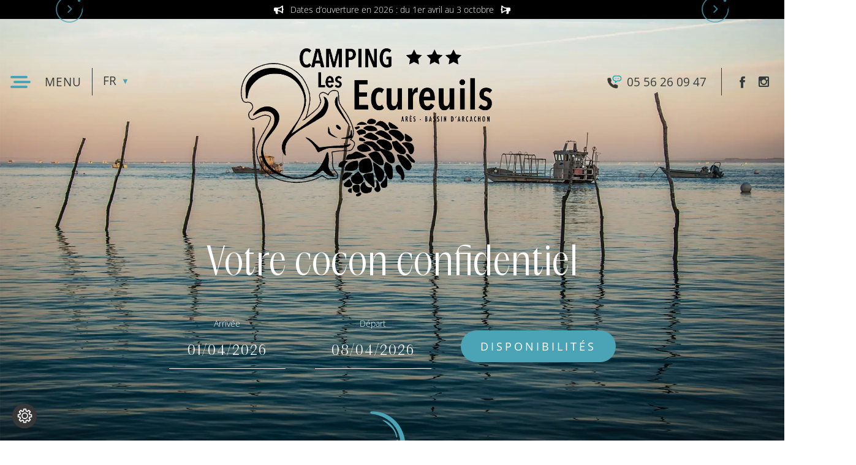

--- FILE ---
content_type: text/html; charset=UTF-8
request_url: https://www.les-ecureuils.com/
body_size: 80139
content:
<!doctype html>
<html lang="fr-FR">

<head><meta charset="UTF-8"><script>if(navigator.userAgent.match(/MSIE|Internet Explorer/i)||navigator.userAgent.match(/Trident\/7\..*?rv:11/i)){var href=document.location.href;if(!href.match(/[?&]nowprocket/)){if(href.indexOf("?")==-1){if(href.indexOf("#")==-1){document.location.href=href+"?nowprocket=1"}else{document.location.href=href.replace("#","?nowprocket=1#")}}else{if(href.indexOf("#")==-1){document.location.href=href+"&nowprocket=1"}else{document.location.href=href.replace("#","&nowprocket=1#")}}}}</script><script>(()=>{class RocketLazyLoadScripts{constructor(){this.v="1.2.6",this.triggerEvents=["keydown","mousedown","mousemove","touchmove","touchstart","touchend","wheel"],this.userEventHandler=this.t.bind(this),this.touchStartHandler=this.i.bind(this),this.touchMoveHandler=this.o.bind(this),this.touchEndHandler=this.h.bind(this),this.clickHandler=this.u.bind(this),this.interceptedClicks=[],this.interceptedClickListeners=[],this.l(this),window.addEventListener("pageshow",(t=>{this.persisted=t.persisted,this.everythingLoaded&&this.m()})),this.CSPIssue=sessionStorage.getItem("rocketCSPIssue"),document.addEventListener("securitypolicyviolation",(t=>{this.CSPIssue||"script-src-elem"!==t.violatedDirective||"data"!==t.blockedURI||(this.CSPIssue=!0,sessionStorage.setItem("rocketCSPIssue",!0))})),document.addEventListener("DOMContentLoaded",(()=>{this.k()})),this.delayedScripts={normal:[],async:[],defer:[]},this.trash=[],this.allJQueries=[]}p(t){document.hidden?t.t():(this.triggerEvents.forEach((e=>window.addEventListener(e,t.userEventHandler,{passive:!0}))),window.addEventListener("touchstart",t.touchStartHandler,{passive:!0}),window.addEventListener("mousedown",t.touchStartHandler),document.addEventListener("visibilitychange",t.userEventHandler))}_(){this.triggerEvents.forEach((t=>window.removeEventListener(t,this.userEventHandler,{passive:!0}))),document.removeEventListener("visibilitychange",this.userEventHandler)}i(t){"HTML"!==t.target.tagName&&(window.addEventListener("touchend",this.touchEndHandler),window.addEventListener("mouseup",this.touchEndHandler),window.addEventListener("touchmove",this.touchMoveHandler,{passive:!0}),window.addEventListener("mousemove",this.touchMoveHandler),t.target.addEventListener("click",this.clickHandler),this.L(t.target,!0),this.S(t.target,"onclick","rocket-onclick"),this.C())}o(t){window.removeEventListener("touchend",this.touchEndHandler),window.removeEventListener("mouseup",this.touchEndHandler),window.removeEventListener("touchmove",this.touchMoveHandler,{passive:!0}),window.removeEventListener("mousemove",this.touchMoveHandler),t.target.removeEventListener("click",this.clickHandler),this.L(t.target,!1),this.S(t.target,"rocket-onclick","onclick"),this.M()}h(){window.removeEventListener("touchend",this.touchEndHandler),window.removeEventListener("mouseup",this.touchEndHandler),window.removeEventListener("touchmove",this.touchMoveHandler,{passive:!0}),window.removeEventListener("mousemove",this.touchMoveHandler)}u(t){t.target.removeEventListener("click",this.clickHandler),this.L(t.target,!1),this.S(t.target,"rocket-onclick","onclick"),this.interceptedClicks.push(t),t.preventDefault(),t.stopPropagation(),t.stopImmediatePropagation(),this.M()}O(){window.removeEventListener("touchstart",this.touchStartHandler,{passive:!0}),window.removeEventListener("mousedown",this.touchStartHandler),this.interceptedClicks.forEach((t=>{t.target.dispatchEvent(new MouseEvent("click",{view:t.view,bubbles:!0,cancelable:!0}))}))}l(t){EventTarget.prototype.addEventListenerWPRocketBase=EventTarget.prototype.addEventListener,EventTarget.prototype.addEventListener=function(e,i,o){"click"!==e||t.windowLoaded||i===t.clickHandler||t.interceptedClickListeners.push({target:this,func:i,options:o}),(this||window).addEventListenerWPRocketBase(e,i,o)}}L(t,e){this.interceptedClickListeners.forEach((i=>{i.target===t&&(e?t.removeEventListener("click",i.func,i.options):t.addEventListener("click",i.func,i.options))})),t.parentNode!==document.documentElement&&this.L(t.parentNode,e)}D(){return new Promise((t=>{this.P?this.M=t:t()}))}C(){this.P=!0}M(){this.P=!1}S(t,e,i){t.hasAttribute&&t.hasAttribute(e)&&(event.target.setAttribute(i,event.target.getAttribute(e)),event.target.removeAttribute(e))}t(){this._(this),"loading"===document.readyState?document.addEventListener("DOMContentLoaded",this.R.bind(this)):this.R()}k(){let t=[];document.querySelectorAll("script[type=rocketlazyloadscript][data-rocket-src]").forEach((e=>{let i=e.getAttribute("data-rocket-src");if(i&&!i.startsWith("data:")){0===i.indexOf("//")&&(i=location.protocol+i);try{const o=new URL(i).origin;o!==location.origin&&t.push({src:o,crossOrigin:e.crossOrigin||"module"===e.getAttribute("data-rocket-type")})}catch(t){}}})),t=[...new Map(t.map((t=>[JSON.stringify(t),t]))).values()],this.T(t,"preconnect")}async R(){this.lastBreath=Date.now(),this.j(this),this.F(this),this.I(),this.W(),this.q(),await this.A(this.delayedScripts.normal),await this.A(this.delayedScripts.defer),await this.A(this.delayedScripts.async);try{await this.U(),await this.H(this),await this.J()}catch(t){console.error(t)}window.dispatchEvent(new Event("rocket-allScriptsLoaded")),this.everythingLoaded=!0,this.D().then((()=>{this.O()})),this.N()}W(){document.querySelectorAll("script[type=rocketlazyloadscript]").forEach((t=>{t.hasAttribute("data-rocket-src")?t.hasAttribute("async")&&!1!==t.async?this.delayedScripts.async.push(t):t.hasAttribute("defer")&&!1!==t.defer||"module"===t.getAttribute("data-rocket-type")?this.delayedScripts.defer.push(t):this.delayedScripts.normal.push(t):this.delayedScripts.normal.push(t)}))}async B(t){if(await this.G(),!0!==t.noModule||!("noModule"in HTMLScriptElement.prototype))return new Promise((e=>{let i;function o(){(i||t).setAttribute("data-rocket-status","executed"),e()}try{if(navigator.userAgent.indexOf("Firefox/")>0||""===navigator.vendor||this.CSPIssue)i=document.createElement("script"),[...t.attributes].forEach((t=>{let e=t.nodeName;"type"!==e&&("data-rocket-type"===e&&(e="type"),"data-rocket-src"===e&&(e="src"),i.setAttribute(e,t.nodeValue))})),t.text&&(i.text=t.text),i.hasAttribute("src")?(i.addEventListener("load",o),i.addEventListener("error",(function(){i.setAttribute("data-rocket-status","failed-network"),e()})),setTimeout((()=>{i.isConnected||e()}),1)):(i.text=t.text,o()),t.parentNode.replaceChild(i,t);else{const i=t.getAttribute("data-rocket-type"),s=t.getAttribute("data-rocket-src");i?(t.type=i,t.removeAttribute("data-rocket-type")):t.removeAttribute("type"),t.addEventListener("load",o),t.addEventListener("error",(i=>{this.CSPIssue&&i.target.src.startsWith("data:")?(console.log("WPRocket: data-uri blocked by CSP -> fallback"),t.removeAttribute("src"),this.B(t).then(e)):(t.setAttribute("data-rocket-status","failed-network"),e())})),s?(t.removeAttribute("data-rocket-src"),t.src=s):t.src="data:text/javascript;base64,"+window.btoa(unescape(encodeURIComponent(t.text)))}}catch(i){t.setAttribute("data-rocket-status","failed-transform"),e()}}));t.setAttribute("data-rocket-status","skipped")}async A(t){const e=t.shift();return e&&e.isConnected?(await this.B(e),this.A(t)):Promise.resolve()}q(){this.T([...this.delayedScripts.normal,...this.delayedScripts.defer,...this.delayedScripts.async],"preload")}T(t,e){var i=document.createDocumentFragment();t.forEach((t=>{const o=t.getAttribute&&t.getAttribute("data-rocket-src")||t.src;if(o&&!o.startsWith("data:")){const s=document.createElement("link");s.href=o,s.rel=e,"preconnect"!==e&&(s.as="script"),t.getAttribute&&"module"===t.getAttribute("data-rocket-type")&&(s.crossOrigin=!0),t.crossOrigin&&(s.crossOrigin=t.crossOrigin),t.integrity&&(s.integrity=t.integrity),i.appendChild(s),this.trash.push(s)}})),document.head.appendChild(i)}j(t){let e={};function i(i,o){return e[o].eventsToRewrite.indexOf(i)>=0&&!t.everythingLoaded?"rocket-"+i:i}function o(t,o){!function(t){e[t]||(e[t]={originalFunctions:{add:t.addEventListener,remove:t.removeEventListener},eventsToRewrite:[]},t.addEventListener=function(){arguments[0]=i(arguments[0],t),e[t].originalFunctions.add.apply(t,arguments)},t.removeEventListener=function(){arguments[0]=i(arguments[0],t),e[t].originalFunctions.remove.apply(t,arguments)})}(t),e[t].eventsToRewrite.push(o)}function s(e,i){let o=e[i];e[i]=null,Object.defineProperty(e,i,{get:()=>o||function(){},set(s){t.everythingLoaded?o=s:e["rocket"+i]=o=s}})}o(document,"DOMContentLoaded"),o(window,"DOMContentLoaded"),o(window,"load"),o(window,"pageshow"),o(document,"readystatechange"),s(document,"onreadystatechange"),s(window,"onload"),s(window,"onpageshow");try{Object.defineProperty(document,"readyState",{get:()=>t.rocketReadyState,set(e){t.rocketReadyState=e},configurable:!0}),document.readyState="loading"}catch(t){console.log("WPRocket DJE readyState conflict, bypassing")}}F(t){let e;function i(e){return t.everythingLoaded?e:e.split(" ").map((t=>"load"===t||0===t.indexOf("load.")?"rocket-jquery-load":t)).join(" ")}function o(o){function s(t){const e=o.fn[t];o.fn[t]=o.fn.init.prototype[t]=function(){return this[0]===window&&("string"==typeof arguments[0]||arguments[0]instanceof String?arguments[0]=i(arguments[0]):"object"==typeof arguments[0]&&Object.keys(arguments[0]).forEach((t=>{const e=arguments[0][t];delete arguments[0][t],arguments[0][i(t)]=e}))),e.apply(this,arguments),this}}o&&o.fn&&!t.allJQueries.includes(o)&&(o.fn.ready=o.fn.init.prototype.ready=function(e){return t.domReadyFired?e.bind(document)(o):document.addEventListener("rocket-DOMContentLoaded",(()=>e.bind(document)(o))),o([])},s("on"),s("one"),t.allJQueries.push(o)),e=o}o(window.jQuery),Object.defineProperty(window,"jQuery",{get:()=>e,set(t){o(t)}})}async H(t){const e=document.querySelector("script[data-webpack]");e&&(await async function(){return new Promise((t=>{e.addEventListener("load",t),e.addEventListener("error",t)}))}(),await t.K(),await t.H(t))}async U(){this.domReadyFired=!0;try{document.readyState="interactive"}catch(t){}await this.G(),document.dispatchEvent(new Event("rocket-readystatechange")),await this.G(),document.rocketonreadystatechange&&document.rocketonreadystatechange(),await this.G(),document.dispatchEvent(new Event("rocket-DOMContentLoaded")),await this.G(),window.dispatchEvent(new Event("rocket-DOMContentLoaded"))}async J(){try{document.readyState="complete"}catch(t){}await this.G(),document.dispatchEvent(new Event("rocket-readystatechange")),await this.G(),document.rocketonreadystatechange&&document.rocketonreadystatechange(),await this.G(),window.dispatchEvent(new Event("rocket-load")),await this.G(),window.rocketonload&&window.rocketonload(),await this.G(),this.allJQueries.forEach((t=>t(window).trigger("rocket-jquery-load"))),await this.G();const t=new Event("rocket-pageshow");t.persisted=this.persisted,window.dispatchEvent(t),await this.G(),window.rocketonpageshow&&window.rocketonpageshow({persisted:this.persisted}),this.windowLoaded=!0}m(){document.onreadystatechange&&document.onreadystatechange(),window.onload&&window.onload(),window.onpageshow&&window.onpageshow({persisted:this.persisted})}I(){const t=new Map;document.write=document.writeln=function(e){const i=document.currentScript;i||console.error("WPRocket unable to document.write this: "+e);const o=document.createRange(),s=i.parentElement;let n=t.get(i);void 0===n&&(n=i.nextSibling,t.set(i,n));const c=document.createDocumentFragment();o.setStart(c,0),c.appendChild(o.createContextualFragment(e)),s.insertBefore(c,n)}}async G(){Date.now()-this.lastBreath>45&&(await this.K(),this.lastBreath=Date.now())}async K(){return document.hidden?new Promise((t=>setTimeout(t))):new Promise((t=>requestAnimationFrame(t)))}N(){this.trash.forEach((t=>t.remove()))}static run(){const t=new RocketLazyLoadScripts;t.p(t)}}RocketLazyLoadScripts.run()})();</script>
	
	<meta name="viewport" content="width=device-width, initial-scale=1">
	<link rel="profile" href="https://gmpg.org/xfn/11">
	<meta name='robots' content='index, follow, max-image-preview:large, max-snippet:-1, max-video-preview:-1' />
<link rel="alternate" hreflang="fr" href="https://www.les-ecureuils.com/" />
<link rel="alternate" hreflang="en" href="https://www.les-ecureuils.com/en/" />
<link rel="alternate" hreflang="x-default" href="https://www.les-ecureuils.com/" />

	<!-- This site is optimized with the Yoast SEO plugin v24.3 - https://yoast.com/wordpress/plugins/seo/ -->
	<title>Camping proche du Cap Ferret, sur le Bassin d’Arcachon</title><link rel="preload" data-rocket-preload as="font" href="https://www.les-ecureuils.com/wp-content/themes/lasai/lib/fontawesome-free-5.15.3-web/webfonts/fa-solid-900.woff2" crossorigin><link rel="preload" data-rocket-preload as="font" href="https://www.les-ecureuils.com/wp-content/themes/lasai-child/inc/fonts/PPAcma-Light.woff2" crossorigin><link rel="preload" data-rocket-preload as="font" href="https://www.les-ecureuils.com/wp-content/themes/lasai-child/inc/fonts/Caveat-Regular.woff2" crossorigin><link rel="preload" data-rocket-preload as="font" href="https://www.les-ecureuils.com/wp-content/themes/lasai-child/inc/fonts/OpenSans-SemiBold.woff2" crossorigin><link rel="preload" data-rocket-preload as="font" href="https://www.les-ecureuils.com/wp-content/themes/lasai-child/inc/fonts/OpenSans-Light.woff2" crossorigin><link rel="preload" data-rocket-preload as="font" href="https://www.les-ecureuils.com/wp-content/themes/lasai-child/inc/fonts/OpenSans-Regular.woff2" crossorigin><link rel="preload" data-rocket-preload as="font" href="https://www.les-ecureuils.com/wp-content/themes/lasai-child/inc/icones/ecureuils/ecureuils.ttf?feytnh" crossorigin><style id="wpr-usedcss">img:is([sizes=auto i],[sizes^="auto," i]){contain-intrinsic-size:3000px 1500px}img.emoji{display:inline!important;border:none!important;box-shadow:none!important;height:1em!important;width:1em!important;margin:0 .07em!important;vertical-align:-.1em!important;background:0 0!important;padding:0!important}:where(.wp-block-button__link){border-radius:9999px;box-shadow:none;padding:calc(.667em + 2px) calc(1.333em + 2px);text-decoration:none}:root :where(.wp-block-button .wp-block-button__link.is-style-outline),:root :where(.wp-block-button.is-style-outline>.wp-block-button__link){border:2px solid;padding:.667em 1.333em}:root :where(.wp-block-button .wp-block-button__link.is-style-outline:not(.has-text-color)),:root :where(.wp-block-button.is-style-outline>.wp-block-button__link:not(.has-text-color)){color:currentColor}:root :where(.wp-block-button .wp-block-button__link.is-style-outline:not(.has-background)),:root :where(.wp-block-button.is-style-outline>.wp-block-button__link:not(.has-background)){background-color:initial;background-image:none}:where(.wp-block-calendar table:not(.has-background) th){background:#ddd}.wp-block-columns{align-items:normal!important;box-sizing:border-box;display:flex;flex-wrap:wrap!important}@media (min-width:782px){.wp-block-columns{flex-wrap:nowrap!important}}@media (max-width:781px){.wp-block-columns:not(.is-not-stacked-on-mobile)>.wp-block-column{flex-basis:100%!important}}@media (min-width:782px){.wp-block-columns:not(.is-not-stacked-on-mobile)>.wp-block-column{flex-basis:0;flex-grow:1}.wp-block-columns:not(.is-not-stacked-on-mobile)>.wp-block-column[style*=flex-basis]{flex-grow:0}}:where(.wp-block-columns){margin-bottom:1.75em}:where(.wp-block-columns.has-background){padding:1.25em 2.375em}.wp-block-column{flex-grow:1;min-width:0;overflow-wrap:break-word;word-break:break-word}.wp-block-column.is-vertically-aligned-top{align-self:flex-start}.wp-block-column.is-vertically-aligned-bottom{align-self:flex-end}.wp-block-column.is-vertically-aligned-bottom,.wp-block-column.is-vertically-aligned-top{width:100%}:where(.wp-block-post-comments input[type=submit]){border:none}:where(.wp-block-cover-image:not(.has-text-color)),:where(.wp-block-cover:not(.has-text-color)){color:#fff}:where(.wp-block-cover-image.is-light:not(.has-text-color)),:where(.wp-block-cover.is-light:not(.has-text-color)){color:#000}:root :where(.wp-block-cover h1:not(.has-text-color)),:root :where(.wp-block-cover h2:not(.has-text-color)),:root :where(.wp-block-cover h3:not(.has-text-color)),:root :where(.wp-block-cover h4:not(.has-text-color)),:root :where(.wp-block-cover h5:not(.has-text-color)),:root :where(.wp-block-cover h6:not(.has-text-color)),:root :where(.wp-block-cover p:not(.has-text-color)){color:inherit}:where(.wp-block-file){margin-bottom:1.5em}:where(.wp-block-file__button){border-radius:2em;display:inline-block;padding:.5em 1em}:where(.wp-block-file__button):is(a):active,:where(.wp-block-file__button):is(a):focus,:where(.wp-block-file__button):is(a):hover,:where(.wp-block-file__button):is(a):visited{box-shadow:none;color:#fff;opacity:.85;text-decoration:none}.blocks-gallery-grid:not(.has-nested-images),.wp-block-gallery:not(.has-nested-images){display:flex;flex-wrap:wrap;list-style-type:none;margin:0;padding:0}.blocks-gallery-grid:not(.has-nested-images) .blocks-gallery-item,.wp-block-gallery:not(.has-nested-images) .blocks-gallery-item{display:flex;flex-direction:column;flex-grow:1;justify-content:center;margin:0 1em 1em 0;position:relative;width:calc(50% - 1em)}.blocks-gallery-grid:not(.has-nested-images) .blocks-gallery-item:nth-of-type(2n),.wp-block-gallery:not(.has-nested-images) .blocks-gallery-item:nth-of-type(2n){margin-right:0}.blocks-gallery-grid:not(.has-nested-images) .blocks-gallery-item figure,.wp-block-gallery:not(.has-nested-images) .blocks-gallery-item figure{align-items:flex-end;display:flex;height:100%;justify-content:flex-start;margin:0}.blocks-gallery-grid:not(.has-nested-images) .blocks-gallery-item img,.wp-block-gallery:not(.has-nested-images) .blocks-gallery-item img{display:block;height:auto;max-width:100%;width:auto}.blocks-gallery-grid:not(.has-nested-images) .blocks-gallery-item figcaption,.wp-block-gallery:not(.has-nested-images) .blocks-gallery-item figcaption{background:linear-gradient(0deg,#000000b3,#0000004d 70%,#0000);bottom:0;box-sizing:border-box;color:#fff;font-size:.8em;margin:0;max-height:100%;overflow:auto;padding:3em .77em .7em;position:absolute;text-align:center;width:100%;z-index:2}.blocks-gallery-grid:not(.has-nested-images) .blocks-gallery-item figcaption img,.wp-block-gallery:not(.has-nested-images) .blocks-gallery-item figcaption img{display:inline}.blocks-gallery-grid:not(.has-nested-images) figcaption,.wp-block-gallery:not(.has-nested-images) figcaption{flex-grow:1}.blocks-gallery-grid:not(.has-nested-images).is-cropped .blocks-gallery-item a,.blocks-gallery-grid:not(.has-nested-images).is-cropped .blocks-gallery-item img,.wp-block-gallery:not(.has-nested-images).is-cropped .blocks-gallery-item a,.wp-block-gallery:not(.has-nested-images).is-cropped .blocks-gallery-item img{flex:1;height:100%;object-fit:cover;width:100%}.blocks-gallery-grid:not(.has-nested-images) .blocks-gallery-item:last-child,.wp-block-gallery:not(.has-nested-images) .blocks-gallery-item:last-child{margin-right:0}.blocks-gallery-grid:not(.has-nested-images).alignright,.wp-block-gallery:not(.has-nested-images).alignright{max-width:420px;width:100%}.blocks-gallery-grid:not(.has-nested-images).aligncenter .blocks-gallery-item figure,.wp-block-gallery:not(.has-nested-images).aligncenter .blocks-gallery-item figure{justify-content:center}.wp-block-gallery:not(.is-cropped) .blocks-gallery-item{align-self:flex-start}figure.wp-block-gallery.has-nested-images{align-items:normal}.wp-block-gallery.has-nested-images figure.wp-block-image:not(#individual-image){margin:0;width:calc(50% - var(--wp--style--unstable-gallery-gap,16px)/ 2)}.wp-block-gallery.has-nested-images figure.wp-block-image{box-sizing:border-box;display:flex;flex-direction:column;flex-grow:1;justify-content:center;max-width:100%;position:relative}.wp-block-gallery.has-nested-images figure.wp-block-image>a,.wp-block-gallery.has-nested-images figure.wp-block-image>div{flex-direction:column;flex-grow:1;margin:0}.wp-block-gallery.has-nested-images figure.wp-block-image img{display:block;height:auto;max-width:100%!important;width:auto}.wp-block-gallery.has-nested-images figure.wp-block-image figcaption,.wp-block-gallery.has-nested-images figure.wp-block-image:has(figcaption):before{bottom:0;left:0;max-height:100%;position:absolute;right:0}.wp-block-gallery.has-nested-images figure.wp-block-image:has(figcaption):before{-webkit-backdrop-filter:blur(3px);backdrop-filter:blur(3px);content:"";height:100%;-webkit-mask-image:linear-gradient(0deg,#000 20%,#0000);mask-image:linear-gradient(0deg,#000 20%,#0000);max-height:40%}.wp-block-gallery.has-nested-images figure.wp-block-image figcaption{background:linear-gradient(0deg,#0006,#0000);box-sizing:border-box;color:#fff;font-size:13px;margin:0;overflow:auto;padding:1em;scrollbar-color:#0000 #0000;scrollbar-gutter:stable both-edges;scrollbar-width:thin;text-align:center;text-shadow:0 0 1.5px #000;will-change:transform}.wp-block-gallery.has-nested-images figure.wp-block-image figcaption::-webkit-scrollbar{height:12px;width:12px}.wp-block-gallery.has-nested-images figure.wp-block-image figcaption::-webkit-scrollbar-track{background-color:initial}.wp-block-gallery.has-nested-images figure.wp-block-image figcaption::-webkit-scrollbar-thumb{background-clip:padding-box;background-color:initial;border:3px solid #0000;border-radius:8px}.wp-block-gallery.has-nested-images figure.wp-block-image figcaption:focus-within::-webkit-scrollbar-thumb,.wp-block-gallery.has-nested-images figure.wp-block-image figcaption:focus::-webkit-scrollbar-thumb,.wp-block-gallery.has-nested-images figure.wp-block-image figcaption:hover::-webkit-scrollbar-thumb{background-color:#fffc}.wp-block-gallery.has-nested-images figure.wp-block-image figcaption:focus,.wp-block-gallery.has-nested-images figure.wp-block-image figcaption:focus-within,.wp-block-gallery.has-nested-images figure.wp-block-image figcaption:hover{scrollbar-color:#fffc #0000}@media (hover:none){.wp-block-gallery.has-nested-images figure.wp-block-image figcaption{scrollbar-color:#fffc #0000}}.wp-block-gallery.has-nested-images figure.wp-block-image figcaption img{display:inline}.wp-block-gallery.has-nested-images figure.wp-block-image figcaption a{color:inherit}.wp-block-gallery.has-nested-images figure.wp-block-image.is-style-rounded>a,.wp-block-gallery.has-nested-images figure.wp-block-image.is-style-rounded>div{flex:1 1 auto}.wp-block-gallery.has-nested-images figure.wp-block-image.is-style-rounded figcaption{background:0 0;color:inherit;flex:initial;margin:0;padding:10px 10px 9px;position:relative;text-shadow:none}.wp-block-gallery.has-nested-images figure.wp-block-image.is-style-rounded:before{content:none}.wp-block-gallery.has-nested-images figcaption{flex-basis:100%;flex-grow:1;text-align:center}.wp-block-gallery.has-nested-images:not(.is-cropped) figure.wp-block-image:not(#individual-image){margin-bottom:auto;margin-top:0}.wp-block-gallery.has-nested-images.is-cropped figure.wp-block-image:not(#individual-image){align-self:inherit}.wp-block-gallery.has-nested-images.is-cropped figure.wp-block-image:not(#individual-image)>a,.wp-block-gallery.has-nested-images.is-cropped figure.wp-block-image:not(#individual-image)>div:not(.components-drop-zone){display:flex}.wp-block-gallery.has-nested-images.is-cropped figure.wp-block-image:not(#individual-image) a,.wp-block-gallery.has-nested-images.is-cropped figure.wp-block-image:not(#individual-image) img{flex:1 0 0%;height:100%;object-fit:cover;width:100%}@media (min-width:600px){.wp-block-gallery.has-nested-images.columns-default figure.wp-block-image:not(#individual-image){width:calc(33.33% - var(--wp--style--unstable-gallery-gap,16px)*.66667)}.wp-block-gallery.has-nested-images.columns-default figure.wp-block-image:not(#individual-image):first-child:nth-last-child(2),.wp-block-gallery.has-nested-images.columns-default figure.wp-block-image:not(#individual-image):first-child:nth-last-child(2)~figure.wp-block-image:not(#individual-image){width:calc(50% - var(--wp--style--unstable-gallery-gap,16px)*.5)}.wp-block-gallery.has-nested-images.columns-default figure.wp-block-image:not(#individual-image):first-child:last-child{width:100%}}.wp-block-gallery.has-nested-images.alignright{max-width:420px;width:100%}.wp-block-gallery.has-nested-images.aligncenter{justify-content:center}:where(.wp-block-group.wp-block-group-is-layout-constrained){position:relative}h1.has-background,h2.has-background,h4.has-background,h5.has-background{padding:1.25em 2.375em}.wp-block-image>a,.wp-block-image>figure>a{display:inline-block}.wp-block-image img{box-sizing:border-box;height:auto;max-width:100%;vertical-align:bottom}@media not (prefers-reduced-motion){.wp-block-image img.hide{visibility:hidden}.wp-block-image img.show{animation:.4s show-content-image}}.wp-block-image.aligncenter{text-align:center}.wp-block-image .aligncenter,.wp-block-image .alignright,.wp-block-image.aligncenter,.wp-block-image.alignright{display:table}.wp-block-image .aligncenter>figcaption,.wp-block-image .alignright>figcaption,.wp-block-image.aligncenter>figcaption,.wp-block-image.alignright>figcaption{caption-side:bottom;display:table-caption}.wp-block-image .alignright{float:right;margin:.5em 0 .5em 1em}.wp-block-image .aligncenter{margin-left:auto;margin-right:auto}.wp-block-image :where(figcaption){margin-bottom:1em;margin-top:.5em}:root :where(.wp-block-image.is-style-rounded img,.wp-block-image .is-style-rounded img){border-radius:9999px}.wp-block-image figure{margin:0}@keyframes show-content-image{0%{visibility:hidden}99%{visibility:hidden}to{visibility:visible}}:where(.wp-block-latest-comments:not([style*=line-height] .wp-block-latest-comments__comment)){line-height:1.1}:where(.wp-block-latest-comments:not([style*=line-height] .wp-block-latest-comments__comment-excerpt p)){line-height:1.8}:root :where(.wp-block-latest-posts.is-grid){padding:0}:root :where(.wp-block-latest-posts.wp-block-latest-posts__list){padding-left:0}ul{box-sizing:border-box}:root :where(.wp-block-list.has-background){padding:1.25em 2.375em}:where(.wp-block-navigation.has-background .wp-block-navigation-item a:not(.wp-element-button)),:where(.wp-block-navigation.has-background .wp-block-navigation-submenu a:not(.wp-element-button)){padding:.5em 1em}:where(.wp-block-navigation .wp-block-navigation__submenu-container .wp-block-navigation-item a:not(.wp-element-button)),:where(.wp-block-navigation .wp-block-navigation__submenu-container .wp-block-navigation-submenu a:not(.wp-element-button)),:where(.wp-block-navigation .wp-block-navigation__submenu-container .wp-block-navigation-submenu button.wp-block-navigation-item__content),:where(.wp-block-navigation .wp-block-navigation__submenu-container .wp-block-pages-list__item button.wp-block-navigation-item__content){padding:.5em 1em}:root :where(p.has-background){padding:1.25em 2.375em}:where(p.has-text-color:not(.has-link-color)) a{color:inherit}:where(.wp-block-post-comments-form) input:not([type=submit]),:where(.wp-block-post-comments-form) textarea{border:1px solid #949494;font-family:inherit;font-size:1em}:where(.wp-block-post-comments-form) input:where(:not([type=submit]):not([type=checkbox])),:where(.wp-block-post-comments-form) textarea{padding:calc(.667em + 2px)}:where(.wp-block-post-excerpt){box-sizing:border-box;margin-bottom:var(--wp--style--block-gap);margin-top:var(--wp--style--block-gap)}:where(.wp-block-preformatted.has-background){padding:1.25em 2.375em}:where(.wp-block-search__button){border:1px solid #ccc;padding:6px 10px}:where(.wp-block-search__input){font-family:inherit;font-size:inherit;font-style:inherit;font-weight:inherit;letter-spacing:inherit;line-height:inherit;text-transform:inherit}:where(.wp-block-search__button-inside .wp-block-search__inside-wrapper){border:1px solid #949494;box-sizing:border-box;padding:4px}:where(.wp-block-search__button-inside .wp-block-search__inside-wrapper) .wp-block-search__input{border:none;border-radius:0;padding:0 4px}:where(.wp-block-search__button-inside .wp-block-search__inside-wrapper) .wp-block-search__input:focus{outline:0}:where(.wp-block-search__button-inside .wp-block-search__inside-wrapper) :where(.wp-block-search__button){padding:4px 8px}:root :where(.wp-block-separator.is-style-dots){height:auto;line-height:1;text-align:center}:root :where(.wp-block-separator.is-style-dots):before{color:currentColor;content:"···";font-family:serif;font-size:1.5em;letter-spacing:2em;padding-left:2em}:root :where(.wp-block-site-logo.is-style-rounded){border-radius:9999px}:where(.wp-block-social-links:not(.is-style-logos-only)) .wp-social-link{background-color:#f0f0f0;color:#444}:where(.wp-block-social-links:not(.is-style-logos-only)) .wp-social-link-amazon{background-color:#f90;color:#fff}:where(.wp-block-social-links:not(.is-style-logos-only)) .wp-social-link-bandcamp{background-color:#1ea0c3;color:#fff}:where(.wp-block-social-links:not(.is-style-logos-only)) .wp-social-link-behance{background-color:#0757fe;color:#fff}:where(.wp-block-social-links:not(.is-style-logos-only)) .wp-social-link-bluesky{background-color:#0a7aff;color:#fff}:where(.wp-block-social-links:not(.is-style-logos-only)) .wp-social-link-codepen{background-color:#1e1f26;color:#fff}:where(.wp-block-social-links:not(.is-style-logos-only)) .wp-social-link-deviantart{background-color:#02e49b;color:#fff}:where(.wp-block-social-links:not(.is-style-logos-only)) .wp-social-link-discord{background-color:#5865f2;color:#fff}:where(.wp-block-social-links:not(.is-style-logos-only)) .wp-social-link-dribbble{background-color:#e94c89;color:#fff}:where(.wp-block-social-links:not(.is-style-logos-only)) .wp-social-link-dropbox{background-color:#4280ff;color:#fff}:where(.wp-block-social-links:not(.is-style-logos-only)) .wp-social-link-etsy{background-color:#f45800;color:#fff}:where(.wp-block-social-links:not(.is-style-logos-only)) .wp-social-link-facebook{background-color:#0866ff;color:#fff}:where(.wp-block-social-links:not(.is-style-logos-only)) .wp-social-link-fivehundredpx{background-color:#000;color:#fff}:where(.wp-block-social-links:not(.is-style-logos-only)) .wp-social-link-flickr{background-color:#0461dd;color:#fff}:where(.wp-block-social-links:not(.is-style-logos-only)) .wp-social-link-foursquare{background-color:#e65678;color:#fff}:where(.wp-block-social-links:not(.is-style-logos-only)) .wp-social-link-github{background-color:#24292d;color:#fff}:where(.wp-block-social-links:not(.is-style-logos-only)) .wp-social-link-goodreads{background-color:#eceadd;color:#382110}:where(.wp-block-social-links:not(.is-style-logos-only)) .wp-social-link-google{background-color:#ea4434;color:#fff}:where(.wp-block-social-links:not(.is-style-logos-only)) .wp-social-link-gravatar{background-color:#1d4fc4;color:#fff}:where(.wp-block-social-links:not(.is-style-logos-only)) .wp-social-link-instagram{background-color:#f00075;color:#fff}:where(.wp-block-social-links:not(.is-style-logos-only)) .wp-social-link-lastfm{background-color:#e21b24;color:#fff}:where(.wp-block-social-links:not(.is-style-logos-only)) .wp-social-link-linkedin{background-color:#0d66c2;color:#fff}:where(.wp-block-social-links:not(.is-style-logos-only)) .wp-social-link-mastodon{background-color:#3288d4;color:#fff}:where(.wp-block-social-links:not(.is-style-logos-only)) .wp-social-link-medium{background-color:#000;color:#fff}:where(.wp-block-social-links:not(.is-style-logos-only)) .wp-social-link-meetup{background-color:#f6405f;color:#fff}:where(.wp-block-social-links:not(.is-style-logos-only)) .wp-social-link-patreon{background-color:#000;color:#fff}:where(.wp-block-social-links:not(.is-style-logos-only)) .wp-social-link-pinterest{background-color:#e60122;color:#fff}:where(.wp-block-social-links:not(.is-style-logos-only)) .wp-social-link-pocket{background-color:#ef4155;color:#fff}:where(.wp-block-social-links:not(.is-style-logos-only)) .wp-social-link-reddit{background-color:#ff4500;color:#fff}:where(.wp-block-social-links:not(.is-style-logos-only)) .wp-social-link-skype{background-color:#0478d7;color:#fff}:where(.wp-block-social-links:not(.is-style-logos-only)) .wp-social-link-snapchat{background-color:#fefc00;color:#fff;stroke:#000}:where(.wp-block-social-links:not(.is-style-logos-only)) .wp-social-link-soundcloud{background-color:#ff5600;color:#fff}:where(.wp-block-social-links:not(.is-style-logos-only)) .wp-social-link-spotify{background-color:#1bd760;color:#fff}:where(.wp-block-social-links:not(.is-style-logos-only)) .wp-social-link-telegram{background-color:#2aabee;color:#fff}:where(.wp-block-social-links:not(.is-style-logos-only)) .wp-social-link-threads{background-color:#000;color:#fff}:where(.wp-block-social-links:not(.is-style-logos-only)) .wp-social-link-tiktok{background-color:#000;color:#fff}:where(.wp-block-social-links:not(.is-style-logos-only)) .wp-social-link-tumblr{background-color:#011835;color:#fff}:where(.wp-block-social-links:not(.is-style-logos-only)) .wp-social-link-twitch{background-color:#6440a4;color:#fff}:where(.wp-block-social-links:not(.is-style-logos-only)) .wp-social-link-twitter{background-color:#1da1f2;color:#fff}:where(.wp-block-social-links:not(.is-style-logos-only)) .wp-social-link-vimeo{background-color:#1eb7ea;color:#fff}:where(.wp-block-social-links:not(.is-style-logos-only)) .wp-social-link-vk{background-color:#4680c2;color:#fff}:where(.wp-block-social-links:not(.is-style-logos-only)) .wp-social-link-wordpress{background-color:#3499cd;color:#fff}:where(.wp-block-social-links:not(.is-style-logos-only)) .wp-social-link-whatsapp{background-color:#25d366;color:#fff}:where(.wp-block-social-links:not(.is-style-logos-only)) .wp-social-link-x{background-color:#000;color:#fff}:where(.wp-block-social-links:not(.is-style-logos-only)) .wp-social-link-yelp{background-color:#d32422;color:#fff}:where(.wp-block-social-links:not(.is-style-logos-only)) .wp-social-link-youtube{background-color:red;color:#fff}:where(.wp-block-social-links.is-style-logos-only) .wp-social-link{background:0 0}:where(.wp-block-social-links.is-style-logos-only) .wp-social-link svg{height:1.25em;width:1.25em}:where(.wp-block-social-links.is-style-logos-only) .wp-social-link-amazon{color:#f90}:where(.wp-block-social-links.is-style-logos-only) .wp-social-link-bandcamp{color:#1ea0c3}:where(.wp-block-social-links.is-style-logos-only) .wp-social-link-behance{color:#0757fe}:where(.wp-block-social-links.is-style-logos-only) .wp-social-link-bluesky{color:#0a7aff}:where(.wp-block-social-links.is-style-logos-only) .wp-social-link-codepen{color:#1e1f26}:where(.wp-block-social-links.is-style-logos-only) .wp-social-link-deviantart{color:#02e49b}:where(.wp-block-social-links.is-style-logos-only) .wp-social-link-discord{color:#5865f2}:where(.wp-block-social-links.is-style-logos-only) .wp-social-link-dribbble{color:#e94c89}:where(.wp-block-social-links.is-style-logos-only) .wp-social-link-dropbox{color:#4280ff}:where(.wp-block-social-links.is-style-logos-only) .wp-social-link-etsy{color:#f45800}:where(.wp-block-social-links.is-style-logos-only) .wp-social-link-facebook{color:#0866ff}:where(.wp-block-social-links.is-style-logos-only) .wp-social-link-fivehundredpx{color:#000}:where(.wp-block-social-links.is-style-logos-only) .wp-social-link-flickr{color:#0461dd}:where(.wp-block-social-links.is-style-logos-only) .wp-social-link-foursquare{color:#e65678}:where(.wp-block-social-links.is-style-logos-only) .wp-social-link-github{color:#24292d}:where(.wp-block-social-links.is-style-logos-only) .wp-social-link-goodreads{color:#382110}:where(.wp-block-social-links.is-style-logos-only) .wp-social-link-google{color:#ea4434}:where(.wp-block-social-links.is-style-logos-only) .wp-social-link-gravatar{color:#1d4fc4}:where(.wp-block-social-links.is-style-logos-only) .wp-social-link-instagram{color:#f00075}:where(.wp-block-social-links.is-style-logos-only) .wp-social-link-lastfm{color:#e21b24}:where(.wp-block-social-links.is-style-logos-only) .wp-social-link-linkedin{color:#0d66c2}:where(.wp-block-social-links.is-style-logos-only) .wp-social-link-mastodon{color:#3288d4}:where(.wp-block-social-links.is-style-logos-only) .wp-social-link-medium{color:#000}:where(.wp-block-social-links.is-style-logos-only) .wp-social-link-meetup{color:#f6405f}:where(.wp-block-social-links.is-style-logos-only) .wp-social-link-patreon{color:#000}:where(.wp-block-social-links.is-style-logos-only) .wp-social-link-pinterest{color:#e60122}:where(.wp-block-social-links.is-style-logos-only) .wp-social-link-pocket{color:#ef4155}:where(.wp-block-social-links.is-style-logos-only) .wp-social-link-reddit{color:#ff4500}:where(.wp-block-social-links.is-style-logos-only) .wp-social-link-skype{color:#0478d7}:where(.wp-block-social-links.is-style-logos-only) .wp-social-link-snapchat{color:#fff;stroke:#000}:where(.wp-block-social-links.is-style-logos-only) .wp-social-link-soundcloud{color:#ff5600}:where(.wp-block-social-links.is-style-logos-only) .wp-social-link-spotify{color:#1bd760}:where(.wp-block-social-links.is-style-logos-only) .wp-social-link-telegram{color:#2aabee}:where(.wp-block-social-links.is-style-logos-only) .wp-social-link-threads{color:#000}:where(.wp-block-social-links.is-style-logos-only) .wp-social-link-tiktok{color:#000}:where(.wp-block-social-links.is-style-logos-only) .wp-social-link-tumblr{color:#011835}:where(.wp-block-social-links.is-style-logos-only) .wp-social-link-twitch{color:#6440a4}:where(.wp-block-social-links.is-style-logos-only) .wp-social-link-twitter{color:#1da1f2}:where(.wp-block-social-links.is-style-logos-only) .wp-social-link-vimeo{color:#1eb7ea}:where(.wp-block-social-links.is-style-logos-only) .wp-social-link-vk{color:#4680c2}:where(.wp-block-social-links.is-style-logos-only) .wp-social-link-whatsapp{color:#25d366}:where(.wp-block-social-links.is-style-logos-only) .wp-social-link-wordpress{color:#3499cd}:where(.wp-block-social-links.is-style-logos-only) .wp-social-link-x{color:#000}:where(.wp-block-social-links.is-style-logos-only) .wp-social-link-yelp{color:#d32422}:where(.wp-block-social-links.is-style-logos-only) .wp-social-link-youtube{color:red}:root :where(.wp-block-social-links .wp-social-link a){padding:.25em}:root :where(.wp-block-social-links.is-style-logos-only .wp-social-link a){padding:0}:root :where(.wp-block-social-links.is-style-pill-shape .wp-social-link a){padding-left:.6666666667em;padding-right:.6666666667em}:root :where(.wp-block-tag-cloud.is-style-outline){display:flex;flex-wrap:wrap;gap:1ch}:root :where(.wp-block-tag-cloud.is-style-outline a){border:1px solid;font-size:unset!important;margin-right:0;padding:1ch 2ch;text-decoration:none!important}:root :where(.wp-block-table-of-contents){box-sizing:border-box}:where(.wp-block-term-description){box-sizing:border-box;margin-bottom:var(--wp--style--block-gap);margin-top:var(--wp--style--block-gap)}:where(pre.wp-block-verse){font-family:inherit}:root{--wp--preset--font-size--normal:16px;--wp--preset--font-size--huge:42px}.has-text-align-center{text-align:center}.has-text-align-left{text-align:left}.aligncenter{clear:both}html :where(.has-border-color){border-style:solid}html :where([style*=border-top-color]){border-top-style:solid}html :where([style*=border-right-color]){border-right-style:solid}html :where([style*=border-bottom-color]){border-bottom-style:solid}html :where([style*=border-left-color]){border-left-style:solid}html :where([style*=border-width]){border-style:solid}html :where([style*=border-top-width]){border-top-style:solid}html :where([style*=border-right-width]){border-right-style:solid}html :where([style*=border-bottom-width]){border-bottom-style:solid}html :where([style*=border-left-width]){border-left-style:solid}html :where(img[class*=wp-image-]){height:auto;max-width:100%}:where(figure){margin:0 0 1em}html :where(.is-position-sticky){--wp-admin--admin-bar--position-offset:var(--wp-admin--admin-bar--height,0px)}@media screen and (max-width:600px){html :where(.is-position-sticky){--wp-admin--admin-bar--position-offset:0px}}:root{--wp--preset--aspect-ratio--square:1;--wp--preset--aspect-ratio--4-3:4/3;--wp--preset--aspect-ratio--3-4:3/4;--wp--preset--aspect-ratio--3-2:3/2;--wp--preset--aspect-ratio--2-3:2/3;--wp--preset--aspect-ratio--16-9:16/9;--wp--preset--aspect-ratio--9-16:9/16;--wp--preset--color--black:#000000;--wp--preset--color--cyan-bluish-gray:#abb8c3;--wp--preset--color--white:#ffffff;--wp--preset--color--pale-pink:#f78da7;--wp--preset--color--vivid-red:#cf2e2e;--wp--preset--color--luminous-vivid-orange:#ff6900;--wp--preset--color--luminous-vivid-amber:#fcb900;--wp--preset--color--light-green-cyan:#7bdcb5;--wp--preset--color--vivid-green-cyan:#00d084;--wp--preset--color--pale-cyan-blue:#8ed1fc;--wp--preset--color--vivid-cyan-blue:#0693e3;--wp--preset--color--vivid-purple:#9b51e0;--wp--preset--color--color-black:#000;--wp--preset--color--color-white:#fff;--wp--preset--color--color-1:#353a3a;--wp--preset--color--color-2:#4ba4b6;--wp--preset--color--color-3:#e9dcc4;--wp--preset--color--color-4:#874835;--wp--preset--gradient--vivid-cyan-blue-to-vivid-purple:linear-gradient(135deg,rgba(6, 147, 227, 1) 0%,rgb(155, 81, 224) 100%);--wp--preset--gradient--light-green-cyan-to-vivid-green-cyan:linear-gradient(135deg,rgb(122, 220, 180) 0%,rgb(0, 208, 130) 100%);--wp--preset--gradient--luminous-vivid-amber-to-luminous-vivid-orange:linear-gradient(135deg,rgba(252, 185, 0, 1) 0%,rgba(255, 105, 0, 1) 100%);--wp--preset--gradient--luminous-vivid-orange-to-vivid-red:linear-gradient(135deg,rgba(255, 105, 0, 1) 0%,rgb(207, 46, 46) 100%);--wp--preset--gradient--very-light-gray-to-cyan-bluish-gray:linear-gradient(135deg,rgb(238, 238, 238) 0%,rgb(169, 184, 195) 100%);--wp--preset--gradient--cool-to-warm-spectrum:linear-gradient(135deg,rgb(74, 234, 220) 0%,rgb(151, 120, 209) 20%,rgb(207, 42, 186) 40%,rgb(238, 44, 130) 60%,rgb(251, 105, 98) 80%,rgb(254, 248, 76) 100%);--wp--preset--gradient--blush-light-purple:linear-gradient(135deg,rgb(255, 206, 236) 0%,rgb(152, 150, 240) 100%);--wp--preset--gradient--blush-bordeaux:linear-gradient(135deg,rgb(254, 205, 165) 0%,rgb(254, 45, 45) 50%,rgb(107, 0, 62) 100%);--wp--preset--gradient--luminous-dusk:linear-gradient(135deg,rgb(255, 203, 112) 0%,rgb(199, 81, 192) 50%,rgb(65, 88, 208) 100%);--wp--preset--gradient--pale-ocean:linear-gradient(135deg,rgb(255, 245, 203) 0%,rgb(182, 227, 212) 50%,rgb(51, 167, 181) 100%);--wp--preset--gradient--electric-grass:linear-gradient(135deg,rgb(202, 248, 128) 0%,rgb(113, 206, 126) 100%);--wp--preset--gradient--midnight:linear-gradient(135deg,rgb(2, 3, 129) 0%,rgb(40, 116, 252) 100%);--wp--preset--font-size--small:13px;--wp--preset--font-size--medium:20px;--wp--preset--font-size--large:36px;--wp--preset--font-size--x-large:42px;--wp--preset--spacing--20:0.44rem;--wp--preset--spacing--30:0.67rem;--wp--preset--spacing--40:1rem;--wp--preset--spacing--50:1.5rem;--wp--preset--spacing--60:2.25rem;--wp--preset--spacing--70:3.38rem;--wp--preset--spacing--80:5.06rem;--wp--preset--shadow--natural:6px 6px 9px rgba(0, 0, 0, .2);--wp--preset--shadow--deep:12px 12px 50px rgba(0, 0, 0, .4);--wp--preset--shadow--sharp:6px 6px 0px rgba(0, 0, 0, .2);--wp--preset--shadow--outlined:6px 6px 0px -3px rgba(255, 255, 255, 1),6px 6px rgba(0, 0, 0, 1);--wp--preset--shadow--crisp:6px 6px 0px rgba(0, 0, 0, 1)}:where(.is-layout-flex){gap:.5em}:where(.is-layout-grid){gap:.5em}body .is-layout-flex{display:flex}.is-layout-flex{flex-wrap:wrap;align-items:center}.is-layout-flex>:is(*,div){margin:0}:where(.wp-block-post-template.is-layout-flex){gap:1.25em}:where(.wp-block-post-template.is-layout-grid){gap:1.25em}:where(.wp-block-columns.is-layout-flex){gap:2em}:where(.wp-block-columns.is-layout-grid){gap:2em}:root :where(.wp-block-pullquote){font-size:1.5em;line-height:1.6}body #moove_gdpr_save_popup_settings_button{cursor:pointer}body #moove_gdpr_cookie_info_bar .moove-gdpr-infobar-close-btn{display:flex!important;top:0!important;right:0!important;background-color:transparent!important;margin:0;box-shadow:none;color:#fff;transform:translate(7px,-100%);width:100%;align-items:center;justify-content:flex-end;cursor:pointer;width:max-content;text-decoration:none!important}body #moove_gdpr_cookie_info_bar .moove-gdpr-infobar-close-btn i{font-size:32px;top:-1px;position:relative;height:30px;display:block;overflow:hidden;width:30px}body #moove_gdpr_cookie_info_bar .moove-gdpr-info-bar-container{background-color:rgba(0,0,0,.5)!important;backdrop-filter:blur(10px);padding:40px 25px 25px!important}body #moove_gdpr_cookie_info_bar .moove-gdpr-info-bar-container .moove-gdpr-info-bar-content button.mgbutton{flex:1 1 0}body #moove_gdpr_cookie_info_bar .moove-gdpr-info-bar-container .moove-gdpr-info-bar-content button.mgbutton.change-settings-button,body #moove_gdpr_cookie_info_bar .moove-gdpr-info-bar-container .moove-gdpr-info-bar-content button.mgbutton.moove-gdpr-infobar-reject-btn{box-shadow:inset 0 0 0 1px #c0c0c1;box-sizing:border-box;color:#c0c0c1;background:0 0}body #moove_gdpr_cookie_info_bar .moove-gdpr-info-bar-container .moove-gdpr-info-bar-content button.mgbutton.change-settings-button:hover,body #moove_gdpr_cookie_info_bar .moove-gdpr-info-bar-container .moove-gdpr-info-bar-content button.mgbutton.moove-gdpr-infobar-reject-btn:hover{background-color:transparent!important;color:#fff!important;box-shadow:inset 0 0 0 1px #fff}body #moove_gdpr_cookie_info_bar .moove-gdpr-info-bar-container .moove-gdpr-cookie-notice p{color:#fff!important}body #moove_gdpr_cookie_modal .moove-gdpr-modal-content{border-radius:0}body #moove_gdpr_cookie_modal .moove-gdpr-modal-content .moove-gdpr-modal-close{display:flex!important;top:0!important;right:0!important;background-color:transparent!important;margin:0;box-shadow:none;color:#fff;transform:translate(7px,-100%);width:100%;align-items:center;justify-content:flex-end;cursor:pointer;width:max-content;text-decoration:none!important;height:32px;line-height:1}body #moove_gdpr_cookie_modal .moove-gdpr-modal-content .moove-gdpr-modal-close::before{content:"Fermer ";text-decoration:none}body #moove_gdpr_cookie_modal #moove-gdpr-menu li a,body #moove_gdpr_cookie_modal #moove-gdpr-menu li button{border-radius:0!important}body #moove_gdpr_cookie_modal .moove-gdpr-modal-footer-content .moove-gdpr-button-holder{flex-wrap:nowrap;gap:5px}body #moove_gdpr_cookie_modal .moove-gdpr-modal-footer-content .moove-gdpr-button-holder button.mgbutton{padding:10px 15px;min-width:auto;flex:1 1 0;letter-spacing:0;font-size:14px;line-height:1.25;border:none;margin:0!important}body #moove_gdpr_cookie_modal .moove-gdpr-modal-footer-content .moove-gdpr-button-holder button.mgbutton.moove-gdpr-modal-reject-all{background-color:#c0c0c1;order:-1}body #moove_gdpr_cookie_modal .moove-gdpr-modal-footer-content .moove-gdpr-button-holder button.mgbutton.moove-gdpr-modal-reject-all:hover{background:#fff}html[lang=fr-FR] body #moove_gdpr_cookie_modal .moove-gdpr-modal-content .moove-gdpr-modal-close::before{content:"Fermer "}html[lang=pt-br] body #moove_gdpr_cookie_modal .moove-gdpr-modal-content .moove-gdpr-modal-close::before{content:"Fechar "}*{box-sizing:border-box}body{font-family:'Fira Sans Extra Condensed',-apple-system,BlinkMacSystemFont,'Segoe UI',Roboto,'Helvetica Neue',Arial,sans-serif,'Apple Color Emoji','Segoe UI Emoji','Segoe UI Symbol';font-stretch:extra-condensed}img{max-width:100%;height:auto}iframe{max-width:100%}p{line-height:1.5}p:not(:last-of-type){margin-bottom:1rem}.aligncenter{text-align:center}.aligncenter *{text-align:center}.alignright{text-align:right}.alignright *{text-align:right}.h1-like,h1{display:block;font-size:2em;margin-block-start:0.67em;margin-block-end:0.67em;margin-inline-start:0;margin-inline-end:0;font-weight:700}.h2-like,h2{display:block;font-size:1.5em;margin-block-start:0.83em;margin-block-end:0.83em;margin-inline-start:0;margin-inline-end:0;font-weight:700}.h3-like{display:block;font-size:1.17em;margin-block-start:1em;margin-block-end:1em;margin-inline-start:0;margin-inline-end:0;font-weight:700}h4{display:block;margin-block-start:1.33em;margin-block-end:1.33em;margin-inline-start:0;margin-inline-end:0;font-weight:700}h5{display:block;font-size:.83em;margin-block-start:1.67em;margin-block-end:1.67em;margin-inline-start:0;margin-inline-end:0;font-weight:700}html{line-height:1.15;-webkit-text-size-adjust:100%}body{margin:0}main{display:block}hr{box-sizing:content-box;height:0;overflow:visible}pre{font-family:monospace,monospace;font-size:1em}a{background-color:transparent}b,strong{font-weight:bolder}code{font-family:monospace,monospace;font-size:1em}img{border-style:none}button,input,optgroup,select,textarea{font-family:inherit;font-size:100%;line-height:1.15;margin:0}button,input{overflow:visible}button,select{text-transform:none}[type=button],[type=submit],button{-webkit-appearance:button}[type=button]::-moz-focus-inner,[type=submit]::-moz-focus-inner,button::-moz-focus-inner{border-style:none;padding:0}[type=button]:-moz-focusring,[type=submit]:-moz-focusring,button:-moz-focusring{outline:ButtonText dotted 1px}fieldset{padding:.35em .75em .625em}legend{box-sizing:border-box;color:inherit;display:table;max-width:100%;padding:0;white-space:normal}progress{vertical-align:baseline}textarea{overflow:auto}[type=checkbox],[type=radio]{box-sizing:border-box;padding:0}[type=number]::-webkit-inner-spin-button,[type=number]::-webkit-outer-spin-button{height:auto}::-webkit-file-upload-button{-webkit-appearance:button;font:inherit}details{display:block}summary{display:list-item}template{display:none}[hidden]{display:none}@keyframes shake-animation{0%{transform:translate(0,0)}1.78571%{transform:translate(5px,0)}3.57143%{transform:translate(0,0)}5.35714%{transform:translate(5px,0)}7.14286%{transform:translate(0,0)}8.92857%{transform:translate(5px,0)}10.71429%{transform:translate(0,0)}100%{transform:translate(0,0)}}@keyframes slideDown{from{transform:translateY(-100%)}to{transform:translateY(0)}}.wp-block-columns:last-child{margin-bottom:0}@media (max-width:992px){.wp-block-columns{display:block}#banner__slogan{display:none}}.wp-block-image{margin:0}.container{width:100%;padding-right:1rem;padding-left:1rem;margin-right:auto;margin-left:auto;max-width:1024px}.container--wide{max-width:1366px}.container--full{max-width:100%}#primary .m-t-0{margin-top:0}#primary .m-b-0{margin-bottom:0}#primary .m-t-5{margin-top:2.5rem}#primary .m-t-6{margin-top:3rem}#primary .m-l-10{margin-left:5rem}#primary .p-t-0{padding-top:0}#primary .p-t-14{padding-top:7rem}#primary .p-b-15{padding-bottom:7.5rem}#primary .p-b-20{padding-bottom:10rem}#primary .p-t-25{padding-top:12.5rem}#primary .opacity-100{opacity:1}.overflow-hidden{overflow:hidden}body>.ls-loader-wrap{position:fixed;top:0;left:0;display:flex;align-items:center;justify-content:center;width:100%;height:100%;background:rgba(255,255,255,.7);z-index:999}.ls-hebergements__results>.ls-loader-wrap{position:absolute;top:0;left:0;display:flex;align-items:center;justify-content:center;width:100%;height:100%;background:rgba(255,255,255,.7);z-index:1}.has-color-2-color{color:#4ba4b6}.has-color-3-background-color{background-color:#e9dcc4}a.has-color-3-background-color:hover{background-color:#dbc69f;transition:.2s ease-in-out}#header{padding:1rem 0;position:absolute;top:0;left:0;width:100%;z-index:3;background:rgba(0,0,0,.132);z-index:999}#header.sticky{position:fixed;top:0;left:0;width:100%;z-index:99!important;transform:translateY(-100%);background:rgba(0,0,0,.5);padding:.5rem 0;opacity:0}#header.sticky.sticked{-webkit-animation:1s ease-out forwards slideDown;animation:1s ease-out forwards slideDown;opacity:1}#header+#main-menu{opacity:0}#header .custom-logo-link img{display:block;width:180px;height:auto}#header.sticky .custom-logo-link img{width:120px}#header .container{display:flex;align-items:center}@media (max-width:500px){#header__contact{position:absolute;top:100%;right:1rem}}#burger{display:none}@media (max-width:999999999px){#header__contact{display:flex;justify-content:center;flex-wrap:wrap;margin-left:auto}#header__contact a,#header__contact li.wpml-ls-current-language{color:#fff;padding:.25rem .5rem;display:flex;background:#fff;color:#000;text-decoration:none;font-size:.7rem;text-transform:uppercase;font-weight:700;height:30px;align-items:center;justify-content:center}#header__contact .main-header__contact__item{height:30px}#header__contact .main-header__contact__item>a>span{display:none}#header__contact .main-header__contact__item:not(:last-of-type){margin-right:1rem}#burger{display:block;margin-left:2rem}#burger label{display:flex;flex-direction:column;width:40px;cursor:pointer}#burger label span{background:#fff;border-radius:10px;height:4px;margin:4px 0;box-shadow:0 0 5px rgba(0,0,0,.99);transition:.4s cubic-bezier(.68, -.6, .32, 1.6)}#burger label span:first-of-type{width:60%}#burger label span:nth-of-type(2){width:100%}#burger label span:nth-of-type(3){width:75%}#burger input[type=checkbox]{display:none}}@media (min-width:999999999px){.main-header__contact{margin-left:auto;color:#fff}.main-header__contact__item{display:inline-block;padding:.25rem .5rem;text-shadow:0 0 5px rgba(0,0,0,.99);font-weight:500;vertical-align:middle}.main-header__contact__item i{margin-right:.5rem}.main-header__contact__item a{color:inherit;text-decoration:none}.main-header__contact__item:not(:last-of-type){border-right:2px solid #fff}#main-menu{margin:0 2rem}#main-menu .menu-item-next,#main-menu__header{display:none}#main-menu .menu{list-style:none;padding:0;margin:0;display:flex;flex-wrap:wrap}#main-menu .menu .sub-menu{list-style:none;margin:0;padding:0;display:none;position:absolute;top:100%;left:0;background:#fff;min-width:100%}#main-menu .menu>li{position:relative}#main-menu .menu>li:hover .sub-menu{display:block}#main-menu .menu>li:hover .sub-menu a{padding:.5rem;border-bottom:.5px solid;color:#000;display:block;text-decoration:none}#main-menu .menu>li>a{color:#fff;text-decoration:none;text-transform:uppercase;font-weight:700;padding:.25rem .5rem;display:block}}@media (max-width:999999999px){#main-menu{position:fixed;top:0;left:0;height:100vh;background:#fff;z-index:2;width:300px;padding:1rem;z-index:3;transform:translateX(-100%);transition:.2s ease-in-out;opacity:0;overflow-y:scroll;z-index:999;-ms-overflow-style:none;scrollbar-width:none}#main-menu::-webkit-scrollbar{display:none}#main-menu.visible{transform:translateX(0);opacity:1!important}#main-menu__header{display:flex;align-items:center;height:60px;margin:-1rem -1rem 1rem;padding:1rem;background:rgba(0,0,0,.1)}#main-menu__subtitle{padding:1rem;text-align:center;width:100%;opacity:0}#main-menu__prev{opacity:0}#main-menu--overlay{position:fixed;top:0;left:0;width:100%;height:100%;z-index:2;background:rgba(0,0,0,.3);cursor:pointer}.main-menu__button{font-size:2rem;cursor:pointer}#menu,.sub-menu{list-style:none;margin:0;padding:0;background:#fff;position:relative;overflow:hidden}#menu li,.sub-menu li{display:flex;justify-content:space-between}#menu li:not(:last-of-type),.sub-menu li:not(:last-of-type){border-bottom:.5px solid}#menu li.menu-item-has-children .menu-item-next,.sub-menu li.menu-item-has-children .menu-item-next{background:#000;color:#fff;padding:.5rem 1rem;cursor:pointer;display:flex;align-items:center;justify-content:center}#menu li a,.sub-menu li a{padding:1rem;display:block;text-decoration:none;color:#000;width:100%}#menu li a:hover:not([href="#"]),.sub-menu li a:hover:not([href="#"]){background:#000;color:#fff}.sub-menu{position:absolute;transform:translateX(-100%);top:0;width:100%;height:100%;transition:.2s ease-in-out}.sub-menu.visible{transform:translateX(0)}}#banner{line-height:0;position:relative;height:350px}#banner__img{height:100%;object-fit:cover;object-position:center;width:100%}#banner__slogan{position:absolute;top:50%;left:50%;transform:translate(-50%,-50%);color:#fff;font-size:3.75em;font-weight:400;line-height:1.2;width:1024px;text-align:center;max-width:96%;text-shadow:1px 1px 10px #000}body.home #banner{height:100vh}.home-slider .slick-track{display:flex!important}.home-slider .slick-slide{height:inherit!important}.home-slider .slick-arrow{z-index:2;transition:.2s ease-in-out;width:3rem;height:3rem}.home-slider .slick-arrow::before{font-size:3rem}.home-slider .slick-prev.slick-arrow{left:-4rem}.home-slider .slick-next.slick-arrow{right:-4rem}.home-slider:hover .slick-prev.slick-arrow{left:2rem}.home-slider:hover .slick-next.slick-arrow{right:2rem}.header-promotions{background:#000;padding:.5rem;color:#fff;text-align:center;font-size:.85rem;margin-top:-1rem;margin-bottom:1rem}.header-promotions .container{justify-content:center;width:calc(100% - 4rem)}.header-promotions a{text-decoration:none;color:inherit}.header-promotions__promotion i{margin:0 .5rem}.header-promotions__promotion i:last-child{transform:scaleX(-1)}@media (max-width:550px){.header-promotions__promotion i{display:none}.header-promotions__promotion{font-weight:700}}.header-promotions .slick-arrow{opacity:0;transition:.2s ease-in-out}.header-promotions:hover .slick-arrow{opacity:1}#header.sticky .header-promotions{display:none}.ls-switcher ul{margin:0;padding:0;padding-top:100%;height:0;overflow:hidden;position:relative}.ls-switcher ul li.wpml-ls-current-language{position:absolute;top:0;left:0;width:100%;height:100%;display:flex!important;align-items:center;justify-content:center}.ls-switcher ul:hover{overflow:visible}.form-resa{display:flex;flex-wrap:wrap;justify-content:center;align-items:center;background:#fff;position:relative}.form-resa.hidden{transform:translateY(100%)}.form-resa__date{position:relative;transition:.2s ease-in-out;z-index:1}.form-resa__date input,.form-resa__date select{width:100%;padding:1rem;border:none;-webkit-appearance:none;-moz-appearance:none;appearance:none;outline:0;background:0 0}.form-resa__date select+i{position:absolute;top:50%;transform:translateY(-50%);right:.5rem;z-index:-1}.form-resa__dates{display:flex;align-items:center;cursor:pointer;position:relative;z-index:1}.form-resa__dates i{padding:1rem 0 1rem 1rem;z-index:-1;position:relative}.form-resa__dates input{outline:0;cursor:pointer;background:0 0;max-width:145px;position:relative;z-index:1;width:100%}.form-resa__date{padding:0;border:none;margin:0;display:flex;align-items:center;width:100%;overflow:hidden}.form-resa__date:first-of-type input{margin-left:-30px;padding-left:calc(30px + 1rem)}#form-resa:not(.sticky){position:absolute;bottom:0;left:50%;transform:translateX(-50%);padding:1rem;width:96%;max-width:1200px}#form-resa:not(.sticky) .form-resa__header{display:none}#form-resa.sticky{position:fixed;top:100%;left:0;width:100%;transition:.2s ease-in-out;display:block;z-index:999}@media (min-width:769px){#form-resa.sticky{width:450px}}#form-resa.sticky.opened{transform:translateY(-100%)}#form-resa.sticky.opened .form-resa__header__title i{transform:rotate(180deg)}#form-resa.sticky .form-resa__header{display:block;position:absolute;bottom:100%;width:100%;left:0;text-align:center;line-height:1}#form-resa.sticky .form-resa__header__title{font-size:1.3rem;text-transform:uppercase;border-top:5px solid;padding:1rem;background:#fff;font-weight:700;cursor:pointer}#form-resa.sticky .form-resa__header__title div{animation:4.72s infinite shake-animation}#form-resa.sticky .form-resa__header__title i{transition:.2s ease-in-out}#form-resa.sticky .form-resa__dates{max-width:90%;width:300px;margin:1rem auto}.caleran-footer{display:none}.fancybox-navigation .fancybox-button{height:300px!important;width:125px!important;font-size:1.5rem!important;top:50%!important;transform:translateY(-50%)!important}.fancybox-navigation .fancybox-button svg{fill:#fff;width:40px;margin:0 auto}.is-sticky{position:sticky;position:-webkit-sticky;top:60px}#footer{background:#353a3a}#footer>.container{padding:3rem 0;max-width:calc(100% - 4rem)}#footer .btn-foot-mobile{display:table;padding:.5rem 1rem;text-decoration:none;background:#000;color:#fff;font-size:.9rem;margin:.5rem 0}#copyrights{background:#000;padding:1rem 0 8rem;color:#fff;text-align:center;font-size:.8rem;text-transform:uppercase;font-weight:100;letter-spacing:1px}#copyrights a{color:#fff}#back-to-top{position:fixed;bottom:1rem;right:1rem;font-size:1.5rem;background:#fff;border:.5px solid;width:40px;height:40px;line-height:40px;text-align:center;display:none;border-radius:100%;cursor:pointer;transition:.2s ease-in-out}#back-to-top:hover{transform:scale(1.1) rotate(2deg)}.slick-slider{position:relative;display:block;box-sizing:border-box;-webkit-user-select:none;-moz-user-select:none;-ms-user-select:none;user-select:none;-webkit-touch-callout:none;-khtml-user-select:none;-ms-touch-action:pan-y;touch-action:pan-y;-webkit-tap-highlight-color:transparent}.slick-list{position:relative;display:block;overflow:hidden;margin:0;padding:0}.slick-list:focus{outline:0}.slick-list.dragging{cursor:pointer;cursor:hand}.slick-slider .slick-list,.slick-slider .slick-track{-webkit-transform:translate3d(0,0,0);-moz-transform:translate3d(0,0,0);-ms-transform:translate3d(0,0,0);-o-transform:translate3d(0,0,0);transform:translate3d(0,0,0)}.slick-track{position:relative;top:0;left:0;display:block;margin-left:auto;margin-right:auto}.slick-track:after,.slick-track:before{display:table;content:''}.slick-track:after{clear:both}.slick-loading .slick-track{visibility:hidden}.slick-slide{display:none;float:left;height:100%;min-height:1px}[dir=rtl] .slick-slide{float:right}.slick-slide img{display:block}.slick-slide.slick-loading img{display:none}.slick-slide.dragging img{pointer-events:none}.slick-initialized .slick-slide{display:block}.slick-loading .slick-slide{visibility:hidden}.slick-vertical .slick-slide{display:block;height:auto;border:1px solid transparent}.slick-arrow.slick-hidden{display:none}.slick-loading .slick-list{background:url('https://www.les-ecureuils.com/wp-content/themes/lasai/lib/slick-1.8.1/slick/ajax-loader.gif') center center no-repeat #fff}.slick-next,.slick-prev{font-size:0;line-height:0;position:absolute;top:50%;display:block;width:20px;height:20px;padding:0;-webkit-transform:translate(0,-50%);-ms-transform:translate(0,-50%);transform:translate(0,-50%);cursor:pointer;color:transparent;border:none;outline:0;background:0 0}.slick-next:focus,.slick-next:hover,.slick-prev:focus,.slick-prev:hover{color:transparent;outline:0;background:0 0}.slick-next:focus:before,.slick-next:hover:before,.slick-prev:focus:before,.slick-prev:hover:before{opacity:1}.slick-next.slick-disabled:before,.slick-prev.slick-disabled:before{opacity:.25}.slick-next:before,.slick-prev:before{font-family:slick;font-size:20px;line-height:1;opacity:.75;color:#fff;-webkit-font-smoothing:antialiased;-moz-osx-font-smoothing:grayscale}.slick-prev{left:-25px}[dir=rtl] .slick-prev{right:-25px;left:auto}.slick-prev:before{content:'←'}[dir=rtl] .slick-prev:before{content:'→'}.slick-next{right:-25px}[dir=rtl] .slick-next{right:auto;left:-25px}.slick-next:before{content:'→'}[dir=rtl] .slick-next:before{content:'←'}.slick-dotted.slick-slider{margin-bottom:30px}.slick-dots{position:absolute;bottom:-25px;display:block;width:100%;padding:0;margin:0;list-style:none;text-align:center}.slick-dots li{position:relative;display:inline-block;width:20px;height:20px;margin:0 5px;padding:0;cursor:pointer}.slick-dots li button{font-size:0;line-height:0;display:block;width:20px;height:20px;padding:5px;cursor:pointer;color:transparent;border:0;outline:0;background:0 0}.slick-dots li button:focus,.slick-dots li button:hover{outline:0}.slick-dots li button:focus:before,.slick-dots li button:hover:before{opacity:1}.slick-dots li button:before{font-family:slick;font-size:6px;line-height:20px;position:absolute;top:0;left:0;width:20px;height:20px;content:'•';text-align:center;opacity:.25;color:#000;-webkit-font-smoothing:antialiased;-moz-osx-font-smoothing:grayscale}.slick-dots li.slick-active button:before{opacity:.75;color:#000}body.compensate-for-scrollbar{overflow:hidden}.fancybox-active{height:auto}.fancybox-is-hidden{left:-9999px;margin:0;position:absolute!important;top:-9999px;visibility:hidden}.fancybox-container{-webkit-backface-visibility:hidden;height:100%;left:0;outline:0;position:fixed;-webkit-tap-highlight-color:transparent;top:0;-ms-touch-action:manipulation;touch-action:manipulation;transform:translateZ(0);width:100%;z-index:99992}.fancybox-container *{box-sizing:border-box}.fancybox-bg,.fancybox-inner,.fancybox-outer,.fancybox-stage{bottom:0;left:0;position:absolute;right:0;top:0}.fancybox-outer{-webkit-overflow-scrolling:touch;overflow-y:auto}.fancybox-bg{background:#1e1e1e;opacity:0;transition-duration:inherit;transition-property:opacity;transition-timing-function:cubic-bezier(.47,0,.74,.71)}.fancybox-is-open .fancybox-bg{opacity:.9;transition-timing-function:cubic-bezier(.22,.61,.36,1)}.fancybox-caption,.fancybox-infobar,.fancybox-navigation .fancybox-button,.fancybox-toolbar{direction:ltr;opacity:0;position:absolute;transition:opacity .25s ease,visibility 0s ease .25s;visibility:hidden;z-index:99997}.fancybox-show-caption .fancybox-caption,.fancybox-show-infobar .fancybox-infobar,.fancybox-show-nav .fancybox-navigation .fancybox-button,.fancybox-show-toolbar .fancybox-toolbar{opacity:1;transition:opacity .25s ease 0s,visibility 0s ease 0s;visibility:visible}.fancybox-infobar{color:#ccc;font-size:13px;-webkit-font-smoothing:subpixel-antialiased;height:44px;left:0;line-height:44px;min-width:44px;mix-blend-mode:difference;padding:0 10px;pointer-events:none;top:0;-webkit-touch-callout:none;-webkit-user-select:none;-moz-user-select:none;-ms-user-select:none;user-select:none}.fancybox-toolbar{right:0;top:0}.fancybox-stage{direction:ltr;overflow:visible;transform:translateZ(0);z-index:99994}.fancybox-is-open .fancybox-stage{overflow:hidden}.fancybox-slide{-webkit-backface-visibility:hidden;display:none;height:100%;left:0;outline:0;overflow:auto;-webkit-overflow-scrolling:touch;padding:44px;position:absolute;text-align:center;top:0;transition-property:transform,opacity;white-space:normal;width:100%;z-index:99994}.fancybox-slide:before{content:"";display:inline-block;font-size:0;height:100%;vertical-align:middle;width:0}.fancybox-is-sliding .fancybox-slide,.fancybox-slide--current,.fancybox-slide--next,.fancybox-slide--previous{display:block}.fancybox-slide--image{overflow:hidden;padding:44px 0}.fancybox-slide--image:before{display:none}.fancybox-slide--html{padding:6px}.fancybox-content{background:#fff;display:inline-block;margin:0;max-width:100%;overflow:auto;-webkit-overflow-scrolling:touch;padding:44px;position:relative;text-align:left;vertical-align:middle}.fancybox-slide--image .fancybox-content{animation-timing-function:cubic-bezier(.5,0,.14,1);-webkit-backface-visibility:hidden;background:0 0;background-repeat:no-repeat;background-size:100% 100%;left:0;max-width:none;overflow:visible;padding:0;position:absolute;top:0;transform-origin:top left;transition-property:transform,opacity;-webkit-user-select:none;-moz-user-select:none;-ms-user-select:none;user-select:none;z-index:99995}.fancybox-can-zoomOut .fancybox-content{cursor:zoom-out}.fancybox-can-zoomIn .fancybox-content{cursor:zoom-in}.fancybox-can-pan .fancybox-content,.fancybox-can-swipe .fancybox-content{cursor:grab}.fancybox-is-grabbing .fancybox-content{cursor:grabbing}.fancybox-container [data-selectable=true]{cursor:text}.fancybox-image,.fancybox-spaceball{background:0 0;border:0;height:100%;left:0;margin:0;max-height:none;max-width:none;padding:0;position:absolute;top:0;-webkit-user-select:none;-moz-user-select:none;-ms-user-select:none;user-select:none;width:100%}.fancybox-spaceball{z-index:1}.fancybox-slide--iframe .fancybox-content,.fancybox-slide--map .fancybox-content,.fancybox-slide--pdf .fancybox-content,.fancybox-slide--video .fancybox-content{height:100%;overflow:visible;padding:0;width:100%}.fancybox-slide--video .fancybox-content{background:#000}.fancybox-slide--map .fancybox-content{background:#e5e3df}.fancybox-slide--iframe .fancybox-content{background:#fff}.fancybox-iframe,.fancybox-video{background:0 0;border:0;display:block;height:100%;margin:0;overflow:hidden;padding:0;width:100%}.fancybox-iframe{left:0;position:absolute;top:0}.fancybox-error{background:#fff;cursor:default;max-width:400px;padding:40px;width:100%}.fancybox-error p{color:#444;font-size:16px;line-height:20px;margin:0;padding:0}.fancybox-button{background:rgba(30,30,30,.6);border:0;border-radius:0;box-shadow:none;cursor:pointer;display:inline-block;height:44px;margin:0;padding:10px;position:relative;transition:color .2s;vertical-align:top;visibility:inherit;width:44px}.fancybox-button,.fancybox-button:link,.fancybox-button:visited{color:#ccc}.fancybox-button:hover{color:#fff}.fancybox-button:focus{outline:0}.fancybox-button.fancybox-focus{outline:dotted 1px}.fancybox-button[disabled],.fancybox-button[disabled]:hover{color:#888;cursor:default;outline:0}.fancybox-button div{height:100%}.fancybox-button svg{display:block;height:100%;overflow:visible;position:relative;width:100%}.fancybox-button svg path{fill:currentColor;stroke-width:0}.fancybox-button--fsenter svg:nth-child(2),.fancybox-button--fsexit svg:first-child,.fancybox-button--pause svg:first-child,.fancybox-button--play svg:nth-child(2){display:none}.fancybox-progress{background:#ff5268;height:2px;left:0;position:absolute;right:0;top:0;transform:scaleX(0);transform-origin:0;transition-property:transform;transition-timing-function:linear;z-index:99998}.fancybox-close-small{background:0 0;border:0;border-radius:0;color:#ccc;cursor:pointer;opacity:.8;padding:8px;position:absolute;right:-12px;top:-44px;z-index:401}.fancybox-close-small:hover{color:#fff;opacity:1}.fancybox-slide--html .fancybox-close-small{color:currentColor;padding:10px;right:0;top:0}.fancybox-slide--image.fancybox-is-scaling .fancybox-content{overflow:hidden}.fancybox-is-scaling .fancybox-close-small,.fancybox-is-zoomable.fancybox-can-pan .fancybox-close-small{display:none}.fancybox-navigation .fancybox-button{background-clip:content-box;height:100px;opacity:0;position:absolute;top:calc(50% - 50px);width:70px}.fancybox-navigation .fancybox-button div{padding:7px}.fancybox-navigation .fancybox-button--arrow_left{left:0;left:env(safe-area-inset-left);padding:31px 26px 31px 6px}.fancybox-navigation .fancybox-button--arrow_right{padding:31px 6px 31px 26px;right:0;right:env(safe-area-inset-right)}.fancybox-caption{background:linear-gradient(0deg,rgba(0,0,0,.85) 0,rgba(0,0,0,.3) 50%,rgba(0,0,0,.15) 65%,rgba(0,0,0,.075) 75.5%,rgba(0,0,0,.037) 82.85%,rgba(0,0,0,.019) 88%,transparent);bottom:0;color:#eee;font-size:14px;font-weight:400;left:0;line-height:1.5;padding:75px 44px 25px;pointer-events:none;right:0;text-align:center;z-index:99996}@supports (padding:max(0px)){.fancybox-caption{padding:75px max(44px,env(safe-area-inset-right)) max(25px,env(safe-area-inset-bottom)) max(44px,env(safe-area-inset-left))}}.fancybox-caption--separate{margin-top:-50px}.fancybox-caption__body{max-height:50vh;overflow:auto;pointer-events:all}.fancybox-caption a,.fancybox-caption a:link,.fancybox-caption a:visited{color:#ccc;text-decoration:none}.fancybox-caption a:hover{color:#fff;text-decoration:underline}.fancybox-loading{animation:1s linear infinite a;background:0 0;border:4px solid #888;border-bottom-color:#fff;border-radius:50%;height:50px;left:50%;margin:-25px 0 0 -25px;opacity:.7;padding:0;position:absolute;top:50%;width:50px;z-index:99999}@keyframes a{to{transform:rotate(1turn)}}.fancybox-animated{transition-timing-function:cubic-bezier(0,0,.25,1)}.fancybox-fx-slide.fancybox-slide--previous{opacity:0;transform:translate3d(-100%,0,0)}.fancybox-fx-slide.fancybox-slide--next{opacity:0;transform:translate3d(100%,0,0)}.fancybox-fx-slide.fancybox-slide--current{opacity:1;transform:translateZ(0)}.fancybox-fx-fade.fancybox-slide--next,.fancybox-fx-fade.fancybox-slide--previous{opacity:0;transition-timing-function:cubic-bezier(.19,1,.22,1)}.fancybox-fx-fade.fancybox-slide--current{opacity:1}.fancybox-fx-zoom-in-out.fancybox-slide--previous{opacity:0;transform:scale3d(1.5,1.5,1.5)}.fancybox-fx-zoom-in-out.fancybox-slide--next{opacity:0;transform:scale3d(.5,.5,.5)}.fancybox-fx-zoom-in-out.fancybox-slide--current{opacity:1;transform:scaleX(1)}.fancybox-fx-rotate.fancybox-slide--previous{opacity:0;transform:rotate(-1turn)}.fancybox-fx-rotate.fancybox-slide--next{opacity:0;transform:rotate(1turn)}.fancybox-fx-rotate.fancybox-slide--current{opacity:1;transform:rotate(0)}.fancybox-fx-circular.fancybox-slide--previous{opacity:0;transform:scale3d(0,0,0) translate3d(-100%,0,0)}.fancybox-fx-circular.fancybox-slide--next{opacity:0;transform:scale3d(0,0,0) translate3d(100%,0,0)}.fancybox-fx-circular.fancybox-slide--current{opacity:1;transform:scaleX(1) translateZ(0)}.fancybox-fx-tube.fancybox-slide--previous{transform:translate3d(-100%,0,0) scale(.1) skew(-10deg)}.fancybox-fx-tube.fancybox-slide--next{transform:translate3d(100%,0,0) scale(.1) skew(10deg)}.fancybox-fx-tube.fancybox-slide--current{transform:translateZ(0) scale(1)}@media (max-height:576px){.fancybox-slide{padding-left:6px;padding-right:6px}.fancybox-slide--image{padding:6px 0}.fancybox-close-small{right:-6px}.fancybox-slide--image .fancybox-close-small{background:#4e4e4e;color:#f2f4f6;height:36px;opacity:1;padding:6px;right:0;top:0;width:36px}.fancybox-caption{padding-left:12px;padding-right:12px}@supports (padding:max(0px)){.fancybox-caption{padding-left:max(12px,env(safe-area-inset-left));padding-right:max(12px,env(safe-area-inset-right))}}}.fancybox-share{background:#f4f4f4;border-radius:3px;max-width:90%;padding:30px;text-align:center}.fancybox-share h1{color:#222;font-size:35px;font-weight:700;margin:0 0 20px}.fancybox-share p{margin:0;padding:0}.fancybox-share__button{border:0;border-radius:3px;display:inline-block;font-size:14px;font-weight:700;line-height:40px;margin:0 5px 10px;min-width:130px;padding:0 15px;text-decoration:none;transition:all .2s;-webkit-user-select:none;-moz-user-select:none;-ms-user-select:none;user-select:none;white-space:nowrap}.fancybox-share__button:link,.fancybox-share__button:visited{color:#fff}.fancybox-share__button:hover{text-decoration:none}.fancybox-share__button--fb{background:#3b5998}.fancybox-share__button--fb:hover{background:#344e86}.fancybox-share__button--pt{background:#bd081d}.fancybox-share__button--pt:hover{background:#aa0719}.fancybox-share__button--tw{background:#1da1f2}.fancybox-share__button--tw:hover{background:#0d95e8}.fancybox-share__button svg{height:25px;margin-right:7px;position:relative;top:-1px;vertical-align:middle;width:25px}.fancybox-share__button svg path{fill:#fff}.fancybox-share__input{background:0 0;border:0;border-bottom:1px solid #d7d7d7;border-radius:0;color:#5d5b5b;font-size:14px;margin:10px 0 0;outline:0;padding:10px 15px;width:100%}.fancybox-thumbs{background:#ddd;bottom:0;display:none;margin:0;-webkit-overflow-scrolling:touch;-ms-overflow-style:-ms-autohiding-scrollbar;padding:2px 2px 4px;position:absolute;right:0;-webkit-tap-highlight-color:transparent;top:0;width:212px;z-index:99995}.fancybox-thumbs-x{overflow-x:auto;overflow-y:hidden}.fancybox-show-thumbs .fancybox-thumbs{display:block}.fancybox-show-thumbs .fancybox-inner{right:212px}.fancybox-thumbs__list{font-size:0;height:100%;list-style:none;margin:0;overflow-x:hidden;overflow-y:auto;padding:0;position:absolute;position:relative;white-space:nowrap;width:100%}.fancybox-thumbs-x .fancybox-thumbs__list{overflow:hidden}.fancybox-thumbs-y .fancybox-thumbs__list::-webkit-scrollbar{width:7px}.fancybox-thumbs-y .fancybox-thumbs__list::-webkit-scrollbar-track{background:#fff;border-radius:10px;box-shadow:inset 0 0 6px rgba(0,0,0,.3)}.fancybox-thumbs-y .fancybox-thumbs__list::-webkit-scrollbar-thumb{background:#2a2a2a;border-radius:10px}.fancybox-thumbs__list a{-webkit-backface-visibility:hidden;backface-visibility:hidden;background-color:rgba(0,0,0,.1);background-position:50%;background-repeat:no-repeat;background-size:cover;cursor:pointer;float:left;height:75px;margin:2px;max-height:calc(100% - 8px);max-width:calc(50% - 4px);outline:0;overflow:hidden;padding:0;position:relative;-webkit-tap-highlight-color:transparent;width:100px}.fancybox-thumbs__list a:before{border:6px solid #ff5268;bottom:0;content:"";left:0;opacity:0;position:absolute;right:0;top:0;transition:all .2s cubic-bezier(.25,.46,.45,.94);z-index:99991}.fancybox-thumbs__list a:focus:before{opacity:.5}.fancybox-thumbs__list a.fancybox-thumbs-active:before{opacity:1}@media (max-width:576px){.fancybox-thumbs{width:110px}.fancybox-show-thumbs .fancybox-inner{right:110px}.fancybox-thumbs__list a{max-width:calc(100% - 10px)}}.fa,.fas{-moz-osx-font-smoothing:grayscale;-webkit-font-smoothing:antialiased;display:inline-block;font-style:normal;font-variant:normal;text-rendering:auto;line-height:1}.fa-angle-down:before{content:"\f107"}.fa-angle-up:before{content:"\f106"}.fa-arrow-left:before{content:"\f060"}.fa-arrow-right:before{content:"\f061"}.fa-bullhorn:before{content:"\f0a1"}.fa-chevron-right:before{content:"\f054"}.fa-envelope:before{content:"\f0e0"}.fa-phone:before{content:"\f095"}.fa-times:before{content:"\f00d"}@font-face{font-family:'Font Awesome 5 Free';font-style:normal;font-weight:900;font-display:swap;src:url("https://www.les-ecureuils.com/wp-content/themes/lasai/lib/fontawesome-free-5.15.3-web/webfonts/fa-solid-900.eot");src:url("https://www.les-ecureuils.com/wp-content/themes/lasai/lib/fontawesome-free-5.15.3-web/webfonts/fa-solid-900.eot?#iefix") format("embedded-opentype"),url("https://www.les-ecureuils.com/wp-content/themes/lasai/lib/fontawesome-free-5.15.3-web/webfonts/fa-solid-900.woff2") format("woff2"),url("https://www.les-ecureuils.com/wp-content/themes/lasai/lib/fontawesome-free-5.15.3-web/webfonts/fa-solid-900.woff") format("woff"),url("https://www.les-ecureuils.com/wp-content/themes/lasai/lib/fontawesome-free-5.15.3-web/webfonts/fa-solid-900.ttf") format("truetype"),url("https://www.les-ecureuils.com/wp-content/themes/lasai/lib/fontawesome-free-5.15.3-web/webfonts/fa-solid-900.svg#fontawesome") format("svg")}.fa,.fas{font-family:'Font Awesome 5 Free';font-weight:900}html{scroll-behavior:smooth}#header{padding-top:0;background:0 0}#header>.container{max-width:1625px;padding-top:3rem;align-items:flex-start}#header .header-promotions{margin:0}#header #burger{display:flex;margin-left:initial;margin-right:1rem;border-right:1px solid #353a3a}#header #burger label{align-items:center;flex-direction:row;width:100%;min-width:134px;justify-content:space-evenly}#header #burger label div.text{text-transform:uppercase;font-weight:400;letter-spacing:1px;padding:0 1rem;transition:.2s ease-in-out;font-size:1.2rem}#header #burger label div.icon{width:40px}#header #burger label span{background:#4ba4b6;box-shadow:none;width:70%;height:4px;margin:4px 0;display:block}#header #burger label span:nth-of-type(2){margin-left:5px}#header #burger label:hover div.text{font-weight:700}#header #burger label:hover span:nth-last-of-type(2){margin-left:0}#header__contact{padding-top:2rem}#header__contact.left{margin-left:initial;margin-right:auto}#header__contact.right .main-header__contact__item:last-child{border-left:1px solid}#header__contact a,#header__contact li.wpml-ls-current-language{background:0 0;font-size:1.2rem;color:#353a3a;font-weight:400}#header__contact li.wpml-ls-current-language{padding-top:1rem}#header__contact li.wpml-ls-current-language::after{content:"▼";vertical-align:middle;margin-left:.5rem;color:#4ba4b6;font-size:.8rem}#header__contact .ls-switcher ul{width:45px}#header__contact .main-header__contact__item{height:45px;display:flex;align-items:center}#header__contact .main-header__contact__item.phone svg{width:1.5rem;margin-right:.5rem}#header__contact .main-header__contact__item.phone svg .cls-1{transition:.2s ease-in-out}#header__contact .main-header__contact__item.phone span{display:block}#header__contact .main-header__contact__item.phone:hover #Capa_1 .cls-1{fill:#4ba4b6}#header__contact .main-header__contact__item.socials{padding-left:1rem}#header__contact .main-header__contact__item.socials a{padding:.25rem 0}#header__contact .main-header__contact__item.socials a:hover i{color:#4ba4b6}#header__contact .main-header__contact__item.socials i{font-size:2.2rem;transition:.2s ease-in-out}#header__contact .main-header__contact__item.switcher ul{list-style:none}#header .custom-logo-link img{width:410px}#header .custom-logo-link.sticky{display:none}#header.sticky{background:rgba(233,220,196,.8)}#header.sticky #header__contact{padding-top:0}#header.sticky>.container{padding-top:0}#header.sticky .custom-logo-link:not(.sticky){display:none}#header.sticky .custom-logo-link.sticky{display:block}#header.sticky .custom-logo-link.sticky img{width:140px!important}html:not(.overflow-hidden) body:not(.home) #header:not(.sticky) #burger{border-color:#fff}html:not(.overflow-hidden) body:not(.home) #header:not(.sticky) #burger label div.text{color:#fff}html:not(.overflow-hidden) body:not(.home) #header:not(.sticky) #header__contact a,html:not(.overflow-hidden) body:not(.home) #header:not(.sticky) #header__contact li.wpml-ls-current-language{color:#fff;text-shadow:2px 2px 4px #000}html:not(.overflow-hidden) body:not(.home) #header:not(.sticky) #header__contact .cls-1,html:not(.overflow-hidden) body:not(.home) #header:not(.sticky) #header__contact .cls-2{fill:#fff}html:not(.overflow-hidden) body:not(.home) #header:not(.sticky) #header__contact.right .main-header__contact__item:last-child{border-color:#fff}html:not(.overflow-hidden) body:not(.home) #header:not(.sticky) .custom-logo-link img{filter:invert(100%) sepia(100%) saturate(0%) hue-rotate(329deg) brightness(102%) contrast(104%)}body:not(.home) #banner{background-position:center bottom;background-attachment:fixed;margin-bottom:2rem;height:530px}body:not(.home) #banner i.ecureuils-fleche{display:none}body:not(.home) #banner::before{content:"";position:absolute;height:100%;width:100%;top:0;left:0;background:#000;background:-moz-linear-gradient(180deg,rgba(0,0,0,0) 0,rgba(0,0,0,.4) 90%,rgba(0,0,0,.5) 100%);background:-webkit-linear-gradient(180deg,rgba(0,0,0,0) 0,rgba(0,0,0,.4) 90%,rgba(0,0,0,.5) 100%);background:linear-gradient(180deg,rgba(0,0,0,0) 0,rgba(0,0,0,.4) 90%,rgba(0,0,0,.5) 100%)}body.home #banner{background-position:center;background-attachment:fixed;margin-bottom:3rem}body.home #banner::before{content:"";position:absolute;height:100%;width:100%;top:0;left:0;background:#000;background:-moz-linear-gradient(180deg,rgba(0,0,0,0) 0,rgba(0,0,0,.4) 90%,rgba(0,0,0,.5) 100%);background:-webkit-linear-gradient(180deg,rgba(0,0,0,0) 0,rgba(0,0,0,.4) 90%,rgba(0,0,0,.5) 100%);background:linear-gradient(180deg,rgba(0,0,0,0) 0,rgba(0,0,0,.4) 90%,rgba(0,0,0,.5) 100%)}body.home #banner__slogan{font-family:"PP Acma";position:absolute;width:max-content;width:-moz-max-content;text-align:left;max-width:100%;text-shadow:none;font-size:6.5rem;line-height:1.1;top:62%}body.home #banner i.ecureuils-fleche{position:absolute;transform:translateX(-50%);left:50%;bottom:-7%;color:#4ba4b6;font-size:8rem}html:not(.overflow-hidden) body:not(.home) #banner::before{background:rgba(0,0,0,.4)}#main-menu{width:100%;background:#e9dcc4;overflow-y:auto}#main-menu .bouton-contact{cursor:pointer;background:#4ba4b6;color:#fff;padding:1.5rem 4rem;border-radius:1000px;text-transform:uppercase;font-size:1rem;letter-spacing:1px;font-weight:400;transition:.2s ease-in-out;display:block;width:fit-content;margin:0 auto}#main-menu .bouton-contact:hover{background:#353a3a}#main-menu #header{position:initial}#main-menu #header .custom-logo-link img{width:355px}#main-menu #header>.container{padding-top:1rem}#main-menu section.ls-section{margin:0;padding:0}#main-menu section.ls-section .container{display:block}#main-menu section.ls-section .container .wp-block-columns{margin-bottom:0;align-items:center!important}#main-menu section.ls-section .container .wp-block-columns .wp-block-column .wp-block-image.pomme-pin{-webkit-mask-image:url(https://www.les-ecureuils.com/wp-content/uploads/2024/08/pomme-pin.svg);mask-image:url(https://www.les-ecureuils.com/wp-content/uploads/2024/08/pomme-pin.svg);mask-repeat:no-repeat;mask-repeat:no-repeat;mask-size:contain;-webkit-mask-size:contain;width:34rem;height:34rem}#main-menu section.ls-section .container .wp-block-columns .wp-block-column .wp-block-image img{width:100%;height:100%;object-fit:cover;object-position:center}#main-menu #menu,#main-menu .sub-menu{background:0 0;text-align:center}#main-menu #menu li,#main-menu .sub-menu li{border:none;width:fit-content;flex-wrap:wrap;letter-spacing:1px}#main-menu #menu li a,#main-menu .sub-menu li a{padding:.25rem;display:block;text-decoration:none;color:#353a3a;width:max-content;font-family:"PP Acma";font-size:1.9rem;font-weight:100;display:flex;align-items:center}#main-menu #menu li a:hover,#main-menu .sub-menu li a:hover{background:0 0;color:#4ba4b6;text-decoration:underline}#main-menu #menu li.menu-item-has-children .menu-item-next,#main-menu .sub-menu li.menu-item-has-children .menu-item-next{color:#4ba4b6;background:0 0;padding:0;cursor:pointer;display:flex;align-items:center;justify-content:center;line-height:1;margin-left:1.7rem;font-size:2rem;transition:.3s ease-in-out}#main-menu #menu li.menu-item-has-children .menu-item-next.open i,#main-menu .sub-menu li.menu-item-has-children .menu-item-next.open i{transform:rotate(-180deg);display:block}#main-menu #menu li.current-menu-item>a,#main-menu #menu li.ouvert>a,#main-menu .sub-menu li.current-menu-item>a,#main-menu .sub-menu li.ouvert>a{color:#4ba4b6;text-decoration:underline}#main-menu #menu{overflow-y:scroll;height:100%;-ms-overflow-style:none;max-width:100%;scrollbar-width:none}#main-menu #menu::-webkit-scrollbar{display:none}#main-menu #menu::before{content:"";position:absolute;transform:translateY(-50%);top:50%;right:55%;height:100%;border-right:1px solid rgba(53,58,58,.3)}#main-menu #menu .menu-item>a{position:relative}#main-menu #menu .menu-item>a .menu-item-next{padding:1rem .05rem 1rem 100%;position:absolute;display:block;right:-15%;transform:translateY(-50%);top:27.5%;height:2rem;display:flex}#main-menu #menu .sub-menu{display:flex;flex-direction:column;justify-content:center;top:0;width:100%;height:100%;max-width:590px}#main-menu #menu .sub-menu.visible{transform:translateX(67%)}#main-menu #menu .sub-menu li a{font-size:1.6rem}#main-menu__close{display:flex;align-items:center;border-right:1px solid #353a3a;margin-right:1rem}#main-menu__close div.text{text-transform:uppercase;font-weight:400;letter-spacing:1px;padding:0 1rem;transition:.2s ease-in-out;font-size:1.2rem}#main-menu__close i{color:#4ba4b6;font-size:1.5rem}#form-resa .form-resa__date{flex-direction:column;overflow:visible}#form-resa .form-resa__date input,#form-resa .form-resa__date label{color:#fff;text-align:center}#form-resa .form-resa__date label{font-size:.9rem}#form-resa .form-resa__date input{font-family:"PP Acma";font-size:1.4rem;max-width:190px;padding:2rem 1rem 1rem!important;border-bottom:1px solid #fff;letter-spacing:2px;margin:0!important}#form-resa .form-resa__date__flex{display:flex}#form-resa__submit{cursor:pointer;background:#4ba4b6;border:none;border-radius:1000px;text-transform:uppercase;color:#fff;letter-spacing:4px;padding:2rem 3rem;font-weight:400;font-size:1.1rem;transition:.2s ease-in-out}#form-resa__submit:hover{background:#e9dcc4}#form-resa:not(.sticky){background:0 0;bottom:14%}#form-resa:not(.sticky) .form-resa__content{display:flex;align-items:center}#form-resa:not(.sticky) .form-resa__date{padding:0 3rem 0 0}#form-resa.sticky{left:50%;transform:translate(-50%,0);background:rgba(75,164,182,.8);max-width:450px;z-index:99;display:flex;padding:1rem 2rem;border:1px solid rgba(255,255,255,.5)}#form-resa.sticky.opened{transform:translate(-50%,-100%)}#form-resa.sticky .form-resa__header__title{font-family:Caveat;background:rgba(0,0,0,.6);color:#fff;border:none;position:relative;font-weight:100;border-radius:4rem;transition:.3s ease-in-out}#form-resa.sticky .form-resa__date input{font-size:1.1rem}#form-resa.sticky #form-resa__submit{padding:1rem 3rem;border:1px solid rgba(255,255,255,.4)}#footer{color:#fff;overflow:hidden;position:relative;background:#4ba4b6}#footer>.container{max-width:calc(100% - 21rem);padding:3rem 0 6rem}#footer>.container .wp-block-columns{flex-wrap:wrap!important;align-items:center!important}#footer>.container .wp-block-columns .wp-block-column.first{flex-basis:100%;margin-bottom:6rem;border-bottom:1px solid #fff}#footer>.container .wp-block-columns .wp-block-column.third{border-left:1px solid #fff;border-right:1px solid #fff;padding:0 7rem;flex-basis:40%}#footer>.container .wp-block-columns .wp-block-column.third .widget .wp-block-image{display:flex;justify-content:center;margin-bottom:2rem;filter:brightness(30)}#footer>.container .wp-block-columns .wp-block-column.fourth p{font-size:1.2rem}#footer>.container .wp-block-columns .wp-block-column.fourth a{transition:.2s ease-in-out}#footer>.container .wp-block-columns .wp-block-column.fourth a:hover{color:#4ba4b6}#footer>.container .wp-block-columns .wp-block-column.fourth,#footer>.container .wp-block-columns .wp-block-column.second{flex-basis:30%}#postfooter{background:#fff;padding:3rem 0 8rem}#copyrights{background:0 0;padding:4rem 0;border-top:1px solid #fff;margin:0 10rem}#copyrights .wp-block-columns .wp-block-column:first-child,#copyrights .wp-block-columns .wp-block-column:nth-child(3){flex-basis:30%}#copyrights .wp-block-columns .wp-block-column:nth-child(2){flex-basis:40%}#back-to-top{color:#353a3a;z-index:1}body:not(.wp-admin,.wp-customizer) .h1-like,body:not(.wp-admin,.wp-customizer) .h2-like,body:not(.wp-admin,.wp-customizer) h1,body:not(.wp-admin,.wp-customizer) h2{font-weight:400;margin:0}body:not(.wp-admin,.wp-customizer) .h1-like,body:not(.wp-admin,.wp-customizer) h1,body:not(.wp-admin,.wp-customizer) h2{margin-bottom:1rem;color:#353a3a;font-family:"PP Acma"}body:not(.wp-admin,.wp-customizer) h1{font-size:5rem}body:not(.wp-admin,.wp-customizer) h1.deco{position:relative}body:not(.wp-admin,.wp-customizer) h1.deco::before{content:"";font-family:ecureuils;position:absolute;right:-9%;bottom:-32%;color:#4ba4b6;font-size:9rem}body:not(.wp-admin,.wp-customizer) h1.deco.page::before{right:0;bottom:-20%}body:not(.wp-admin,.wp-customizer) .h1-like,body:not(.wp-admin,.wp-customizer) h2{font-size:4rem}body:not(.wp-admin,.wp-customizer) .h2-like{font-family:Caveat;color:#4ba4b6;font-size:4rem}body:not(.home) h2{margin-bottom:1rem}a{color:#4ba4b6;text-decoration:underline;transition:ease-out .2s;display:inline;font-weight:700}a:hover{color:#353a3a;text-decoration:none}strong{font-weight:600}section:not(.home-first){margin:4rem 0}section.ls-section.deco{position:relative;overflow:hidden}body:not(.wp-admin) .wp-block-image{position:relative}body:not(.wp-admin) .wp-block-image img{width:100%;height:100%;object-fit:cover;max-width:initial}body:not(.wp-admin) .wp-block-image a{position:relative;display:block;height:100%}body:not(.wp-admin) .wp-block-image a::before{content:"";position:absolute;height:100%;width:100%;left:0;top:0;background:#e9dcc4;opacity:0;z-index:3;transition:.2s ease-in-out}body:not(.wp-admin) .wp-block-image a:hover::before{opacity:.7!important}.slick-slider{display:table!important;table-layout:fixed!important;width:100%!important}.slick-arrow{width:60px;height:60px;transition:.2s ease-out}.slick-arrow::before{content:"";font-family:ecureuils;font-size:3.5rem;color:#4ba4b6}.slick-arrow.slick-prev{scale:-1 1;z-index:1;left:-45px}.slick-arrow.slick-next{right:-45px}.slick-arrow:hover{-webkit-transform:translate(0,-50%) rotate(360deg);-ms-transform:translate(0,-50%) rotate(360deg);transform:translate(0,-50%) rotate(360deg)}.slider-one::before{content:"";position:absolute;top:-9%;right:-26%;background-image:url(https://www.les-ecureuils.com/wp-content/uploads/2024/08/background.svg);background-size:80%;background-repeat:no-repeat;width:100%;height:51%;z-index:-1;filter:contrast(.1)}.slider-one .slick-arrow{right:initial;left:40px}.slider-one .slick-arrow::before{color:#e9dcc4}.slider-one .slick-arrow.slick-next{top:80%}.slider-one .slick-arrow.slick-prev{top:90%}.slider-one .wp-block-image{height:43rem;position:relative}.slider-two{width:96%!important;margin:auto!important}.slider-two .slick-track{display:flex;justify-content:center;align-items:center;gap:2em}.slider-two .slick-arrow.slick-next{top:89%;right:235px}.slider-two .slick-arrow.slick-prev{top:89%;left:235px}.slider-two .ls-cta{flex-basis:7%;margin-bottom:2.5rem}.slider-two .ls-cta__image{transition:.2s ease-out;padding-bottom:2rem}.slider-two .ls-cta__title{display:none;white-space:nowrap;z-index:2}.slider-two .ls-cta:hover .ls-cta__title{display:block}.slider-two .ls-cta.slick-center{flex-basis:11%;position:relative}.slider-two .ls-cta.slick-center::before{content:"";position:absolute;bottom:-4%;left:50%;transform:translateX(-50%);background-image:url(https://www.les-ecureuils.com/wp-content/uploads/2024/08/background.svg);background-size:100%;background-repeat:no-repeat;width:119%;height:100%;z-index:-1;filter:contrast(.1)}.slider-two .ls-cta.slick-center .ls-cta__link::before{content:"";position:absolute;height:100%;width:100%;left:0;top:0;z-index:1;background:linear-gradient(to top,rgba(0,0,0,.5),rgba(0,0,0,0) 50%);transition:.2s ease-in-out}.slider-two .ls-cta.slick-center .ls-cta__title{display:block}aside#moove_gdpr_cookie_info_bar{max-width:445px;background-color:rgba(0,0,0,.75)!important;border-color:#353a3a!important}aside#moove_gdpr_cookie_info_bar .moove-gdpr-info-bar-container{padding:10px;position:static;display:inline-block}aside#moove_gdpr_cookie_info_bar .moove-gdpr-info-bar-container .moove-gdpr-info-bar-content{padding:0}aside#moove_gdpr_cookie_info_bar .moove-gdpr-info-bar-container .moove-gdpr-info-bar-content .moove-gdpr-cookie-notice p{font-size:12px;line-height:1.2;font-weight:100;margin-bottom:0!important}aside#moove_gdpr_cookie_info_bar .moove-gdpr-info-bar-container .moove-gdpr-info-bar-content .moove-gdpr-button-holder{flex-direction:column!important;padding:0}aside#moove_gdpr_cookie_info_bar .moove-gdpr-info-bar-container .moove-gdpr-info-bar-content .moove-gdpr-button-holder button.mgbutton{padding:5px 25px}aside#moove_gdpr_cookie_info_bar .moove-gdpr-info-bar-container .moove-gdpr-info-bar-content .moove-gdpr-button-holder button.mgbutton.moove-gdpr-infobar-settings-btn{opacity:1!important}section.ls-section.home-photos{text-align:center}section.ls-section.home-photos .container{flex:1;justify-content:center;justify-items:center}section.ls-section.home-photos .photo{text-align:center}section.ls-section.home-photos .photo img{border-radius:100%;width:180px;height:180px}section.ls-section.home-photos .prenom{text-align:center;color:#4ba4b6;margin-top:0}section.ls-section.home-photos .description{font-size:.9rem;margin-inline:auto;width:470px}section.ls-section.home-photos .description-collegue{font-size:.9rem;margin-inline:auto}section.ls-section.home-photos .grid-photos{gap:.8rem}section.ls-section.home-first{position:relative}section.ls-section.home-first::before{content:"";position:absolute;top:0;left:0;width:45%;height:100%;background:#e9dcc4;z-index:-1}section.ls-section.home-first .container .wp-block-columns .wp-block-column .h2-like{margin-right:-4rem;margin-top:-1rem}section.ls-section.home-first .container .wp-block-columns .wp-block-column.first{position:relative}section.ls-section.home-first .container .wp-block-columns .wp-block-column.first .tampon{position:absolute;top:-17%;left:-24%;width:18rem;rotate:45deg;z-index:3;transition:transform 1s linear}section.ls-section.home-first .container .wp-block-columns .wp-block-column.first .image::before{content:"";position:absolute;bottom:-44px;right:-24%;background-image:url(https://www.les-ecureuils.com/wp-content/uploads/2024/08/illustration-1.svg);background-size:730px 510px;background-repeat:no-repeat;width:730px;height:510px;z-index:3}section.ls-section.home-first .container .wp-block-columns .wp-block-column.first .image a img{position:relative;z-index:2}section.ls-section.home-first .container .wp-block-columns .wp-block-column.first .image a::after{content:"";position:absolute;top:-7%;left:-10%;background-image:url("https://www.les-ecureuils.com/wp-content/uploads/2024/08/background.svg");background-size:100%;background-repeat:no-repeat;width:100%;height:100%;z-index:1;filter:contrast(.1)}section.ls-section.home-first .container .wp-block-columns .wp-block-column.second .wp-block-columns{margin-top:4rem;margin-left:6rem;margin-right:-11rem}section.ls-section.home-first-bis .container .wp-block-columns .wp-block-column .wp-block-gallery{gap:1em}section.ls-section.home-first-bis .container .wp-block-columns .wp-block-column .wp-block-gallery .wp-block-image{height:25rem}section.ls-section.home-first-bis .container .wp-block-columns .wp-block-column .wp-block-gallery .wp-block-image:nth-child(2){width:12rem!important}section.ls-section.home-first.page .container .wp-block-columns .wp-block-column.first .image{height:100%}section.ls-section.home-first.page .container .wp-block-columns .wp-block-column.first .image::before{content:none}section.ls-section.home-second{position:relative}section.ls-section.home-second::before{content:"";position:absolute;top:0;right:0;width:85%;height:63%;background:#e9dcc4;z-index:-1}section.ls-section.home-second::after{content:"";position:absolute;bottom:324px;right:0;background-image:url("https://www.les-ecureuils.com/wp-content/uploads/2024/08/illustration-2.svg");background-size:428px 510px;background-repeat:no-repeat;width:380px;height:510px;z-index:3}section.ls-section.home-second .container{padding-left:0}section.ls-section.home-second .container h2{margin-left:auto;width:fit-content}section.ls-section.home-second .container .h2-like{padding-left:23rem}section.ls-section.home-second .container .wp-block-gallery{margin-top:7rem}section.ls-section.home-second .container .wp-block-columns .wp-block-column.second{padding-top:13rem;padding-left:4rem}section.ls-section.home-third{position:relative;overflow:hidden}section.ls-section.home-third::before{content:"";position:absolute;bottom:0;left:0;width:100%;height:89%;background:#e9dcc4;z-index:-1}section.ls-section.home-third::after{content:"";font-family:ecureuils;position:absolute;right:-3%;top:50%;color:#4ba4b6;font-size:32rem}section.ls-section.home-third .container{max-width:1670px}section.ls-section.home-third .container .wp-block-columns.one{display:block}section.ls-section.home-third .container .wp-block-columns.content{margin-top:7rem;padding-left:17rem}section.ls-section.home-third .container .wp-block-columns.content h2{margin-left:-12rem}section.ls-section.home-third .container .wp-block-columns.text{width:65%;margin-top:4rem}section.ls-section.home-fourth{padding-top:20rem}section.ls-section.home-fourth .ls-section__background-image{height:64%;top:-16%!important;transform:translate(-50%,0)!important}section.ls-section.home-fourth .ls-section__background-image::before{content:"";position:absolute;top:25%;left:0;width:100%;height:115%;background:#e9dcc4;background:linear-gradient(to bottom,#e9dcc4,transparent)}section.ls-section.home-fourth .ls-section__background-image::after{content:"";position:absolute;bottom:-70%;left:-4%;width:100%;height:100%;background-image:url("https://www.les-ecureuils.com/wp-content/uploads/2024/08/illustration-section-bar-01.svg");background-size:25%;background-repeat:no-repeat;z-index:1}section.ls-section.home-fourth .ls-section__background-image img{object-position:0 25%}section.ls-section.home-fourth .container .wp-block-columns .wp-block-column .wp-block-image.one{height:37rem;margin-bottom:1.5rem}section.ls-section.home-fourth .container .wp-block-columns .wp-block-column .wp-block-image.two{height:22rem}section.ls-section.home-fourth .container .wp-block-columns .wp-block-column.second{padding-left:7rem}section.ls-section.home-fourth .container .wp-block-columns .wp-block-column.second h2{margin-bottom:7rem;margin-top:7rem}section.ls-section.home-fourth .container .wp-block-columns .wp-block-column.second .wp-block-columns .wp-block-column{padding-left:9rem;margin-right:-8rem}section.ls-section.home-fifth{position:relative;overflow:hidden}section.ls-section.home-fifth::before{content:"";position:absolute;bottom:0;left:0;width:100%;height:38%;background:#e9dcc4;z-index:-1}section.ls-section.home-fifth::after{content:"";position:absolute;top:50%;right:-9%;width:510px;height:510px;background-image:url("https://www.les-ecureuils.com/wp-content/uploads/2024/08/illustration-4.svg");background-size:100%;background-repeat:no-repeat;z-index:-1}section.ls-section.home-fifth .container{max-width:1650px}section.ls-section.home-fifth .container .branche{margin-left:-14rem;max-width:56rem}section.ls-section.home-fifth .container .wp-block-columns.one .wp-block-column .ls-cta{position:relative}section.ls-section.home-fifth .container .wp-block-columns.one .wp-block-column .ls-cta::before{content:"";position:absolute;bottom:-4%;left:50%;transform:translateX(-50%);background-image:url(https://www.les-ecureuils.com/wp-content/uploads/2024/08/background.svg);background-size:100%;background-repeat:no-repeat;width:114%;height:11%;z-index:-1;filter:contrast(.1)}section.ls-section.home-fifth .container .wp-block-columns.one .wp-block-column .ls-cta__image{padding-bottom:6rem}section.ls-section.home-fifth .container .wp-block-columns.two{gap:1em;margin-top:3rem}section.ls-section.home-fifth .container .wp-block-columns.two .wp-block-column .ls-cta__image{padding-top:30rem}section.ls-section.home-fifth .container .wp-block-columns.two .wp-block-column.one{position:relative}section.ls-section.home-fifth .container .wp-block-columns.two .wp-block-column.one .tampon{position:absolute;bottom:-33%;left:-24%;width:18rem;rotate:45deg;z-index:3;transition:transform 1s linear}section.ls-section.home-fifth .container .wp-block-columns .wp-block-column.first .wp-block-columns.content .wp-block-column{padding:0 7rem 0 13rem}section.ls-section.home-avis{padding-top:15rem}section.ls-section.home-avis .container{max-width:1650px}section.ls-section.home-avis .container .wp-block-columns .wp-block-column.second{border:1px solid rgba(53,58,58,.2);padding:3rem;position:relative}section.ls-section.home-avis .container .wp-block-columns .wp-block-column.second::before{content:"";background-image:url("https://www.les-ecureuils.com/wp-content/uploads/2024/08/ecureuil.png");background-size:75%;background-repeat:no-repeat;position:absolute;top:-46%;right:-24%;width:100%;height:100%}section.ls-section.home-avis .container .wp-block-columns .wp-block-column.second .ls-button{position:absolute;bottom:-7%;right:3%;margin:0;background:#fff}section.ls-section.home-avis .container .wp-block-columns .wp-block-column.second .tampon{position:absolute;bottom:-31%;left:-16%;width:15rem;rotate:45deg;z-index:3;transition:transform 1s linear}@media screen and (max-width:1703px){section.ls-section.home-first .container .wp-block-columns .wp-block-column .h2-like{margin-right:1rem}section.ls-section.home-first .container .wp-block-columns .wp-block-column.second .wp-block-columns{margin-right:0}}@media screen and (max-width:1600px){section.ls-section.home-fourth .container .wp-block-columns .wp-block-column.second .wp-block-columns .wp-block-column{margin-right:0}.ls-pdf__list{padding:3rem 0 4rem!important}}@media screen and (max-width:1500px){body.home #banner__slogan{font-size:5rem}body:not(.wp-admin,.wp-customize) h1{font-size:4rem}body:not(.wp-admin,.wp-customize) h1.deco{font-size:4rem}body:not(.wp-admin,.wp-customize) h1.deco::before{right:8%;bottom:-14%;font-size:7rem}body:not(.wp-admin,.wp-customize) .h2-like,body:not(.wp-admin,.wp-customize) h2{font-size:3.2rem}section.ls-section.home-first .container .wp-block-columns .wp-block-column.first .image::before{bottom:-52px;right:-14%;background-size:630px 468px;width:630px;height:468px}section.ls-section.home-first .container .wp-block-columns .wp-block-column.first .tampon{left:-10%;width:14rem}section.ls-section.home-second::after{bottom:100px;width:215px;height:473px;background-size:325px 425px}section.ls-section.home-second .container .h2-like{padding-left:15rem}section.ls-section.home-second .container .wp-block-columns .wp-block-column.second{padding-left:2rem}section.ls-section.home-third::after{font-size:30rem}section.ls-section.home-third .container .wp-block-columns.content{padding-left:12rem}section.ls-section.home-third .container .wp-block-columns.content h2{margin-left:-8rem}section.ls-section.home-fifth .container .wp-block-columns.two .wp-block-column.one .tampon{left:-10%;width:14rem}section.ls-section.home-avis .container .wp-block-columns .wp-block-column.second .tampon{bottom:-18%;left:-12%;width:10rem}.slider-one .wp-block-image{height:35rem}#footer>.container{max-width:calc(100% - 10rem)}#copyrights{margin:0 5rem}}@media screen and (max-width:1280px){.slider-two .ls-cta.slick-center{flex-basis:9%}#main-menu #menu::before{left:22rem;right:auto}#main-menu #header .custom-logo-link img{width:250px}#main-menu section.ls-section .container .wp-block-columns{display:flex!important}#main-menu section.ls-section .container .wp-block-columns .wp-block-column:first-child{flex-grow:1}#main-menu section.ls-section .container .wp-block-columns .wp-block-column:last-child{display:none}#form-resa__submit{padding:1rem 2rem}body.home #banner__slogan{font-size:4rem;top:60%}body:not(.wp-admin,.wp-customize) h1{font-size:3.2rem}body:not(.wp-admin,.wp-customize) h1.deco{font-size:3.2rem}body:not(.wp-admin,.wp-customize) h1.deco::before{font-size:5rem}body:not(.wp-admin,.wp-customize) .h1-like{font-size:3rem}body:not(.wp-admin,.wp-customize) .h2-like,body:not(.wp-admin,.wp-customize) h2{font-size:2.5rem}section.ls-section.home-first{padding-block:4rem!important}section.ls-section.home-first .container .wp-block-columns .wp-block-column.second .wp-block-columns{margin-top:1rem;margin-left:2rem}section.ls-section.home-first-bis .container .wp-block-columns .wp-block-column:first-child{display:none}section.ls-section.home-first-bis .container .wp-block-columns .wp-block-column:last-child{flex-basis:100%!important}section.ls-section.home-second{padding-block:2rem!important;margin-bottom:2rem!important}section.ls-section.home-second::after{bottom:10px}section.ls-section.home-third{padding-top:2rem!important;margin-top:2rem!important}section.ls-section.home-third::after{font-size:20rem}section.ls-section.home-third .container .wp-block-columns.content{padding-left:2rem;margin-top:2rem}section.ls-section.home-third .container .wp-block-columns.content h2{margin-left:-1rem}section.ls-section.home-third .container .wp-block-columns.text{margin-top:0;width:75%}section.ls-section.home-fourth{margin-bottom:2rem!important;padding-bottom:2rem!important}section.ls-section.home-fourth .container .wp-block-columns .wp-block-column .wp-block-image.one{height:25rem}section.ls-section.home-fourth .container .wp-block-columns .wp-block-column.second{padding-left:0}section.ls-section.home-fourth .container .wp-block-columns .wp-block-column.second .wp-block-columns .wp-block-column{padding-left:2rem}section.ls-section.home-fifth{margin-top:2rem!important;padding-top:2rem!important}section.ls-section.home-fifth::after{right:-4%;width:250px;height:250px}section.ls-section.home-fifth .container .branche{margin-left:-4rem;max-width:28rem}section.ls-section.home-fifth .container .wp-block-columns .wp-block-column.first .wp-block-columns.content .wp-block-column{padding:0 4rem}section.ls-section.home-avis{padding-top:10rem;padding-bottom:5rem!important}section.ls-section.home-avis .container .wp-block-columns .wp-block-column.second::before{background-size:60%;top:-30%}.ls-hebergement::after{display:none}.ls-hebergement .ls-button{padding:1rem 3rem!important}.ls-pdf__list{row-gap:1rem}#footer>.container{padding:3rem 0}#footer>.container .wp-block-columns .wp-block-column.third{padding:0 3rem}.faq{margin:0!important}.slider-two{width:100%!important}.ls-cta__title{padding:1rem 2rem!important;bottom:8%!important}}@media screen and (max-width:992px){#header .custom-logo-link img{width:180px}#header__contact .main-header__contact__item.phone{margin-right:0}#header__contact .main-header__contact__item.phone span{display:none}#header__contact .main-header__contact__item.socials{padding-left:0}#header #burger label{min-width:65px}#header #burger label div.text{display:none}#form-resa{display:none}#main-menu .bouton-contact{margin-top:2rem}body:not(.wp-admin,.wp-customize) h1.deco::before{right:0}section.ls-section.home-first::before{width:100%}section.ls-section.home-first .container>.wp-block-columns{flex-direction:column-reverse}section.ls-section.home-first .container>.wp-block-columns .wp-block-column.first .image{height:40rem!important}section.ls-section.home-first .container>.wp-block-columns .wp-block-column.first .image::before{bottom:-63px;right:0;background-size:430px 375px;width:430px;height:375px}section.ls-section.home-first .container>.wp-block-columns .wp-block-column.first .tampon{top:0;left:0;width:11rem}section.ls-section.home-first .container>.wp-block-columns .wp-block-column.second .wp-block-columns{margin-left:0}section.ls-section.home-second::before{width:100%;height:50%}section.ls-section.home-second::after{width:215px;height:300px;background-size:260px 300px}section.ls-section.home-second .container{padding-left:0}section.ls-section.home-second .container h2{margin-left:2rem}section.ls-section.home-second .container .h2-like{padding-left:4rem}section.ls-section.home-second .container .wp-block-columns{flex-direction:column}section.ls-section.home-second .container .wp-block-columns .wp-block-column.second{padding-top:0}section.ls-section.home-second .container .wp-block-gallery{margin-top:3rem}section.ls-section.home-third::after{font-size:16rem}section.ls-section.home-third .container .wp-block-columns.content{padding-left:0}section.ls-section.home-third .container .wp-block-columns.content h2{margin-left:0}section.ls-section.home-third .container .wp-block-columns.text{width:80%}section.ls-section.home-fourth{padding-top:2rem}section.ls-section.home-fourth .ls-section__background-image::before{background:#e9dcc4;opacity:.8}section.ls-section.home-fourth .ls-section__background-image::after{display:none}section.ls-section.home-fourth .container .wp-block-columns{flex-direction:column-reverse}section.ls-section.home-fourth .container .wp-block-columns .wp-block-column.second h2{margin-block:1rem}section.ls-section.home-fourth .container .wp-block-columns .wp-block-column.second .wp-block-columns .wp-block-column{padding-left:0}section.ls-section.home-fifth{padding-bottom:2rem!important}section.ls-section.home-fifth::after{width:175px;height:125px;top:22%;background-size:75%}section.ls-section.home-fifth .container .wp-block-columns.one{flex-direction:column;margin-bottom:1rem}section.ls-section.home-fifth .container .wp-block-columns.one .wp-block-column .ls-cta__image{padding-bottom:0;padding-top:30rem}section.ls-section.home-fifth .container .wp-block-columns.two{margin-top:1rem;flex-direction:column}section.ls-section.home-fifth .container .wp-block-columns.two .wp-block-column.one .tampon{left:0;width:9rem}section.ls-section.home-fifth .container .wp-block-columns .wp-block-column.first .wp-block-columns.content .wp-block-column{padding:0}section.ls-section.home-fifth .container .ls-button{margin-bottom:1rem}section.ls-section.home-avis{padding-top:2rem!important}section.ls-section.home-avis .container .wp-block-columns{flex-direction:column}section.ls-section.home-avis .container .wp-block-columns .wp-block-column.second{padding:2rem}section.ls-section.home-avis .container .wp-block-columns .wp-block-column.second::before{top:0;right:-74%;background-size:25%}section.ls-section.home-avis .container .wp-block-columns .wp-block-column.second .tampon{width:8rem;left:0}iframe{height:30rem!important}.slider-one::before{right:0}.slider-two .ls-cta{flex-basis:auto}.slider-two .ls-cta__title{display:block;border-color:#353a3a;color:#353a3a}.slider-two .ls-cta__title::before{border-color:#353a3a}.slider-two .ls-cta__title::after{background-color:#353a3a}.slider-two .ls-cta__link:hover::after{opacity:.5}.slider-two .ls-cta__link::after{opacity:.5}.slider-two .slick-arrow.slick-next,.slider-two .slick-arrow.slick-prev{top:100%}.ls-pdf__list{padding:3rem 0}.slider-two .slick-track{gap:1em}.ls-cta__title{padding:1rem!important}#footer>.container .wp-block-columns .wp-block-column.first{margin-bottom:2rem}#footer>.container .wp-block-columns .wp-block-column.second{margin-bottom:2rem}#footer>.container .wp-block-columns .wp-block-column.third{border-bottom:1px solid #fff;border-top:1px solid #fff;border-left:0;border-right:0;margin-bottom:2rem}#footer>.container .wp-block-columns .wp-block-column.third .wp-block-image{margin-top:2rem}#footer>.container .wp-block-columns .wp-block-column.third .wp-block-image img{width:50%}.ls-partenaires__content .slick-track .wp-block-image img{max-width:130px!important;max-height:120px!important}#postfooter .slick-arrow.slick-prev{left:-5px}#postfooter .slick-arrow.slick-next{right:-5px}}@media screen and (max-width:781px){#back-to-top{display:none!important}#main-menu #menu::before{left:18rem}#main-menu #menu .sub-menu{max-width:460px}#main-menu #menu .sub-menu li a{font-size:1.4rem}#main-menu #menu li a{font-size:1.7rem}#main-menu__close{padding-right:1rem}#main-menu__close div.text{display:none}#main-menu #header>.container{padding-inline:0}#main-menu #header .custom-logo-link img{width:180px}#main-menu section.ls-section .container{padding-inline:0}body:not(.home) h1.deco.page::before{display:none}section.ls-section.home-first .container>.wp-block-columns .wp-block-column.first .tampon{width:8rem}section.ls-section.home-first .container>.wp-block-columns .wp-block-column.first .image{height:22rem!important}section.ls-section.home-first .container>.wp-block-columns .wp-block-column.first .image::before{bottom:-45px;background-size:270px 240px;width:270px;height:240px}section.ls-section.home-first-bis{padding-bottom:2rem!important;margin-block:2rem!important}section.ls-section.home-first-bis .container .wp-block-columns .wp-block-column .wp-block-gallery{flex-direction:column}section.ls-section.home-first-bis .container .wp-block-columns .wp-block-column .wp-block-gallery .wp-block-image{height:22rem;width:100%!important}section.ls-section.home-first-bis .container .wp-block-columns .wp-block-column .wp-block-gallery .wp-block-image:nth-child(2){width:100%!important}section.ls-section.home-third::after{font-size:10rem;top:45%;z-index:-1}section.ls-section.home-third .container .wp-block-columns.text{width:100%}section.ls-section.home-fifth::after{top:25%}section.ls-section.home-fifth .container .branche{max-width:20rem}section.ls-section.home-fifth .container .wp-block-columns.one .wp-block-column .ls-cta__image{padding-top:25rem}section.ls-section.home-fifth .container .wp-block-columns.two .wp-block-column .ls-cta__image{padding-top:25rem}section.ls-section.home-avis .container .wp-block-columns{flex-wrap:nowrap!important}#footer>.container{max-width:calc(100% - 2rem);padding:2rem 0}.ls-pdf__list{padding:1rem 0 2rem!important}.ls-hebergement .ls-button{padding:.5rem 2rem!important}.ls-button{padding:1rem 2rem!important}.ls-button::before{width:30px!important;height:30px!important}.ls-button::after{right:-3px!important}.slider-one .wp-block-image{height:27rem}.slider-one .slick-arrow::before{font-size:2.5rem}#copyrights{margin:0 1rem;padding:2rem 0}}@media screen and (max-width:700px){.slider-two .slick-track{gap:0}.slider-two .ls-cta__image{padding-top:25rem;padding-bottom:0}}@media screen and (max-width:599px){body:not(.wp-admin,.wp-customize) h1{font-size:1.8rem}body:not(.wp-admin,.wp-customize) h1.deco{font-size:1.8rem}body:not(.wp-admin,.wp-customize) h1.deco::before{font-size:3rem}body:not(.wp-admin,.wp-customize) .h1-like{font-size:2rem}body:not(.wp-admin,.wp-customize) .h2-like,body:not(.wp-admin,.wp-customize) h2{font-size:1.6rem}body.home #banner{height:65vh;margin-bottom:0}body.home #banner i.ecureuils-fleche{font-size:5rem}body:not(.home) #banner:not(.compact){height:350px}body:not(.wp-admin) .wp-block-image a::before{display:none}#main-menu #menu::before{display:none}#main-menu #menu .sub-menu.visible{position:initial;transform:translateX(4%)}#main-menu li.ouvert{height:fit-content}#main-menu li.ouvert .menu-item-next{display:none!important}.faq>summary{padding:1rem!important}.faq>summary .faq-opener{margin-right:0}section.ls-section.home-second::after{width:125px;height:200px;background-size:170px 200px}section.ls-section.home-third::after{display:none}section.ls-section.home-fourth .container .wp-block-columns .wp-block-column .wp-block-image.one{height:22rem}section.ls-section.home-fifth::after{top:27%}section.ls-section.page{padding-block:2rem!important}.slider-one .wp-block-image{height:22rem}.slider-two .ls-cta__image{padding-top:22rem}.slider-two .slick-arrow.slick-prev{left:0}.slider-two .slick-arrow.slick-next{right:0}.fancybox-navigation .fancybox-button{height:120px!important;width:80px!important}.ls-pdf__list{flex-direction:column!important}.ls-pdf__list__item:not(:last-child){border-right:0!important}iframe{height:22rem!important}}@media screen and (max-width:500px){#header>.container{padding-top:1rem}#header__contact{position:initial;padding-top:0}#header #burger label{min-width:fit-content}#header:not(.sticky) .custom-logo-link{position:absolute;left:50%;top:4rem;transform:translateX(-50%)}#header:not(.sticky) .custom-logo-link img{width:135px}#header.sticky #header__contact.right .main-header__contact__item.socials{display:none}#main-menu #header .custom-logo-link{position:inherit;transform:none}#main-menu #header .custom-logo-link img{width:130px}#main-menu #header>.container{padding-top:0}#main-menu #header__contact.right .main-header__contact__item.socials{display:none}#main-menu #menu li a{font-size:1.3rem}#main-menu #menu .sub-menu li a{font-size:1.2rem}.slider-one .slick-arrow{left:10px}.slider-one .slick-arrow.slick-next{top:75%}iframe{height:17rem!important}section.ls-section.home-first .container>.wp-block-columns .wp-block-column.first .image{height:17rem!important}section.ls-section.home-second::before{height:46%}section.ls-section.home-second .container .wp-block-columns .wp-block-column.second{padding-left:1rem}section.ls-section.home-fifth::after{width:130px;top:35%}section.ls-section.home-fifth .container .branche{max-width:14rem}section.ls-section.home-fifth .container .wp-block-columns.one .wp-block-column .ls-cta__image,section.ls-section.home-fifth .container .wp-block-columns.two .wp-block-column .ls-cta__image{padding-top:20rem}section.ls-section.home-fifth .container .wp-block-columns.two .wp-block-column.one .tampon{width:6rem}section.ls-section.home-avis .container .wp-block-columns .wp-block-column.second::before{display:none}section.ls-section.home-avis .container .wp-block-columns .wp-block-column.second .tampon{width:6rem}#postfooter .slick-arrow{width:40px;height:40px;transform:translate(0,0)}#postfooter .slick-arrow.slick-prev{left:20px;top:100%}#postfooter .slick-arrow.slick-next{right:20px;top:100%}.faq{font-size:1rem!important}.faq>summary{padding:1rem .25rem!important}.faq>summary .faq-opener{margin-right:0!important}.slider-one .wp-block-image{height:17rem}.slider-two .ls-cta__image{padding-top:17rem}}@media screen and (max-width:400px){body:not(.wp-admin,.wp-customize) h1{font-size:1.5rem}body:not(.wp-admin,.wp-customize) h1.deco{font-size:1.5rem}body:not(.wp-admin,.wp-customize) .h1-like{font-size:1.6rem}body:not(.wp-admin,.wp-customize) h2{font-size:1.3rem}.ls-button{font-size:1rem!important}.ls-cta__title{font-size:1rem!important}section.ls-section.home-first .container>.wp-block-columns .wp-block-column.first .image::before{bottom:-20px;background-size:171px 140px;width:170px;height:140px}section.ls-section.home-first .container>.wp-block-columns .wp-block-column.first .tampon{width:5rem}section.ls-section.home-first-bis .container .wp-block-columns .wp-block-column .wp-block-gallery .wp-block-image{height:17rem!important}section.ls-section.home-second::before{height:44%}section.ls-section.home-second .container h2{margin-left:1rem}section.ls-section.home-second .container .h2-like{padding-left:1rem}section.ls-section.home-third::before{height:100%}section.ls-section.home-third .container .wp-block-columns.one{margin-top:1rem}section.ls-section.home-fourth .ls-section__background-image{height:72%!important;top:-18%!important}section.ls-section.home-fourth .container .wp-block-columns .wp-block-column .wp-block-image.one,section.ls-section.home-fourth .container .wp-block-columns .wp-block-column .wp-block-image.two{height:17rem}section.ls-section.home-fifth::after{top:39%}section.ls-section.home-fifth .container .wp-block-columns.one .wp-block-column .ls-cta__image,section.ls-section.home-fifth .container .wp-block-columns.two .wp-block-column .ls-cta__image{padding-top:18rem}}@media screen and (max-width:380px){section.ls-section.home-fifth::after{top:36%}}@font-face{font-family:"PP Acma";src:url("https://www.les-ecureuils.com/wp-content/themes/lasai-child/inc/fonts/PPAcma-Light.eot");src:url("https://www.les-ecureuils.com/wp-content/themes/lasai-child/inc/fonts/PPAcma-Light.eot?#iefix") format("embedded-opentype"),url("https://www.les-ecureuils.com/wp-content/themes/lasai-child/inc/fonts/PPAcma-Light.woff2") format("woff2"),url("https://www.les-ecureuils.com/wp-content/themes/lasai-child/inc/fonts/PPAcma-Light.woff") format("woff"),url("https://www.les-ecureuils.com/wp-content/themes/lasai-child/inc/fonts/PPAcma-Light.ttf") format("truetype"),url("https://www.les-ecureuils.com/wp-content/themes/lasai-child/inc/fonts/PPAcma-Light.svg#PPAcma-Light") format("svg");font-weight:300;font-style:normal;font-display:swap}@font-face{font-family:Caveat;src:url("https://www.les-ecureuils.com/wp-content/themes/lasai-child/inc/fonts/Caveat-Regular.eot");src:url("https://www.les-ecureuils.com/wp-content/themes/lasai-child/inc/fonts/Caveat-Regular.eot?#iefix") format("embedded-opentype"),url("https://www.les-ecureuils.com/wp-content/themes/lasai-child/inc/fonts/Caveat-Regular.woff2") format("woff2"),url("https://www.les-ecureuils.com/wp-content/themes/lasai-child/inc/fonts/Caveat-Regular.woff") format("woff"),url("https://www.les-ecureuils.com/wp-content/themes/lasai-child/inc/fonts/Caveat-Regular.ttf") format("truetype"),url("https://www.les-ecureuils.com/wp-content/themes/lasai-child/inc/fonts/Caveat-Regular.svg#Caveat-Regular") format("svg");font-weight:400;font-style:normal;font-display:swap}@font-face{font-family:"Open Sans";src:url("https://www.les-ecureuils.com/wp-content/themes/lasai-child/inc/fonts/OpenSans-SemiBold.eot");src:url("https://www.les-ecureuils.com/wp-content/themes/lasai-child/inc/fonts/OpenSans-SemiBold.eot?#iefix") format("embedded-opentype"),url("https://www.les-ecureuils.com/wp-content/themes/lasai-child/inc/fonts/OpenSans-SemiBold.woff2") format("woff2"),url("https://www.les-ecureuils.com/wp-content/themes/lasai-child/inc/fonts/OpenSans-SemiBold.woff") format("woff"),url("https://www.les-ecureuils.com/wp-content/themes/lasai-child/inc/fonts/OpenSans-SemiBold.ttf") format("truetype"),url("https://www.les-ecureuils.com/wp-content/themes/lasai-child/assets/css/OpenSans-SemiBold.svg#OpenSans-SemiBold") format("svg");font-weight:600;font-style:normal;font-display:swap}@font-face{font-family:"Open Sans";src:url("https://www.les-ecureuils.com/wp-content/themes/lasai-child/inc/fonts/OpenSans-Light.eot");src:url("https://www.les-ecureuils.com/wp-content/themes/lasai-child/inc/fonts/OpenSans-Light.eot?#iefix") format("embedded-opentype"),url("https://www.les-ecureuils.com/wp-content/themes/lasai-child/inc/fonts/OpenSans-Light.woff2") format("woff2"),url("https://www.les-ecureuils.com/wp-content/themes/lasai-child/inc/fonts/OpenSans-Light.woff") format("woff"),url("https://www.les-ecureuils.com/wp-content/themes/lasai-child/inc/fonts/OpenSans-Light.ttf") format("truetype"),url("https://www.les-ecureuils.com/wp-content/themes/lasai-child/inc/fonts/OpenSans-Light.svg#OpenSans-Light") format("svg");font-weight:300;font-style:normal;font-display:swap}@font-face{font-family:"Open Sans";src:url("https://www.les-ecureuils.com/wp-content/themes/lasai-child/inc/fonts/OpenSans-Regular.eot");src:url("https://www.les-ecureuils.com/wp-content/themes/lasai-child/inc/fonts/OpenSans-Regular.eot?#iefix") format("embedded-opentype"),url("https://www.les-ecureuils.com/wp-content/themes/lasai-child/inc/fonts/OpenSans-Regular.woff2") format("woff2"),url("https://www.les-ecureuils.com/wp-content/themes/lasai-child/inc/fonts/OpenSans-Regular.woff") format("woff"),url("https://www.les-ecureuils.com/wp-content/themes/lasai-child/inc/fonts/OpenSans-Regular.ttf") format("truetype"),url("https://www.les-ecureuils.com/wp-content/themes/lasai-child/inc/fonts/OpenSans-Regular.svg#OpenSans-Regular") format("svg");font-weight:400;font-style:normal;font-display:swap}@font-face{font-family:ecureuils;src:url("https://www.les-ecureuils.com/wp-content/themes/lasai-child/inc/icones/ecureuils/ecureuils.eot?feytnh");src:url("https://www.les-ecureuils.com/wp-content/themes/lasai-child/inc/icones/ecureuils/ecureuils.eot?feytnh#iefix") format("embedded-opentype"),url("https://www.les-ecureuils.com/wp-content/themes/lasai-child/inc/icones/ecureuils/ecureuils.ttf?feytnh") format("truetype"),url("https://www.les-ecureuils.com/wp-content/themes/lasai-child/inc/icones/ecureuils/ecureuils.woff?feytnh") format("woff"),url("https://www.les-ecureuils.com/wp-content/themes/lasai-child/inc/icones/ecureuils/ecureuils.svg?feytnh#ecureuils") format("svg");font-weight:400;font-style:normal;font-display:swap}[class*=" ecureuils-"],[class^=ecureuils-]{font-family:ecureuils!important;speak:never;font-style:normal;font-weight:400;font-variant:normal;text-transform:none;line-height:1;-webkit-font-smoothing:antialiased;-moz-osx-font-smoothing:grayscale}.ecureuils-instagram:before{content:""}.ecureuils-fleche:before{content:""}.ecureuils-facebook:before{content:""}body{font-family:"Open Sans";font-weight:300;color:#353a3a;overflow-x:hidden}p{line-height:1.5;font-size:1.1rem;margin-bottom:2rem}ul{line-height:1.5}.caleran-container,.caleran-container-mobile{font-size:15px;float:left;font-family:Roboto,"Helvetica Neue",Helvetica,Arial,sans-serif;-webkit-touch-callout:none;-webkit-user-select:none;-moz-user-select:none;-ms-user-select:none;user-select:none;z-index:9999}.caleran-container-mobile:focus,.caleran-container:focus{-webkit-box-shadow:none;box-shadow:none;outline:0}.caleran-container .caleran-input,.caleran-container-mobile .caleran-input{margin:5px;border:1px solid #ddd;border-radius:6px;overflow:hidden;background:#fff;display:-webkit-box;display:flex;display:-ms-flexbox;-webkit-box-orient:vertical;-webkit-box-direction:normal;-ms-flex-direction:column;flex-direction:column}.caleran-container .caleran-input.caleran-input-vertical-range,.caleran-container-mobile .caleran-input.caleran-input-vertical-range{-webkit-box-orient:horizontal;-webkit-box-direction:normal;-ms-flex-direction:row;flex-direction:row}.caleran-container .caleran-input.caleran-input-vertical-range .caleran-left,.caleran-container-mobile .caleran-input.caleran-input-vertical-range .caleran-left{border-right:1px solid #ddd}.caleran-container .caleran-input.caleran-input-vertical-range .caleran-right,.caleran-container-mobile .caleran-input.caleran-input-vertical-range .caleran-right{background:#fff;position:relative;display:-webkit-box;display:-ms-flexbox;display:flex;-webkit-box-orient:vertical;-webkit-box-direction:normal;-ms-flex-direction:column;flex-direction:column}.caleran-container .caleran-input.caleran-input-vertical-range .caleran-right .caleran-ranges,.caleran-container-mobile .caleran-input.caleran-input-vertical-range .caleran-right .caleran-ranges{border-top:none;display:-webkit-box;display:-ms-flexbox;display:flex;-webkit-box-orient:vertical;-webkit-box-direction:normal;-ms-flex-direction:column;flex-direction:column;padding:0;padding-bottom:24px;overflow-y:auto;overflow-x:hidden}.caleran-container .caleran-input.caleran-input-vertical-range .caleran-right .caleran-ranges .caleran-range,.caleran-container-mobile .caleran-input.caleran-input-vertical-range .caleran-right .caleran-ranges .caleran-range{-webkit-box-flex:1;-ms-flex:1;flex:1;padding:8px 12px;margin:3px 6px;background:#f8f8ff;border:1px solid #ddd;border-radius:3px}.caleran-container .caleran-input.caleran-input-vertical-range .caleran-right .caleran-ranges .caleran-range.caleran-range-selected,.caleran-container-mobile .caleran-input.caleran-input-vertical-range .caleran-right .caleran-ranges .caleran-range.caleran-range-selected{background:#1885fc;color:#fff}.caleran-container .caleran-input.caleran-input-vertical-range .caleran-right .caleran-footer,.caleran-container-mobile .caleran-input.caleran-input-vertical-range .caleran-right .caleran-footer{border-top:1px solid #ddd}.caleran-container .caleran-input .caleran-header,.caleran-container-mobile .caleran-input .caleran-header{display:-webkit-box;display:flex;display:-ms-flexbox;-webkit-box-align:center;-ms-flex-align:center;align-items:center;-webkit-box-pack:justify;-ms-flex-pack:justify;justify-content:space-between;-ms-flex-wrap:wrap;flex-wrap:wrap;padding:20px 20px 10px;border-bottom:1px solid #ddd}.caleran-container .caleran-input .caleran-header .caleran-header-separator,.caleran-container-mobile .caleran-input .caleran-header .caleran-header-separator{-webkit-box-flex:0;-ms-flex:0;flex:0;display:block;margin:0;margin-top:-2px;padding:0 16px;color:#f0f8ff;font-size:32px}.caleran-container .caleran-input .caleran-header .caleran-header-end,.caleran-container .caleran-input .caleran-header .caleran-header-start,.caleran-container-mobile .caleran-input .caleran-header .caleran-header-end,.caleran-container-mobile .caleran-input .caleran-header .caleran-header-start{white-space:nowrap;-webkit-box-flex:1;-ms-flex:1;flex:1;display:block;margin-right:10px;text-align:left}.caleran-container .caleran-input .caleran-header .caleran-header-end .caleran-header-end-day,.caleran-container .caleran-input .caleran-header .caleran-header-end .caleran-header-start-day,.caleran-container .caleran-input .caleran-header .caleran-header-start .caleran-header-end-day,.caleran-container .caleran-input .caleran-header .caleran-header-start .caleran-header-start-day,.caleran-container-mobile .caleran-input .caleran-header .caleran-header-end .caleran-header-end-day,.caleran-container-mobile .caleran-input .caleran-header .caleran-header-end .caleran-header-start-day,.caleran-container-mobile .caleran-input .caleran-header .caleran-header-start .caleran-header-end-day,.caleran-container-mobile .caleran-input .caleran-header .caleran-header-start .caleran-header-start-day{float:left;font-size:2.5em;color:#1885fc;margin-top:-10px;margin-right:8px;font-weight:100;text-align:left}.caleran-container .caleran-input .caleran-header .caleran-header-end .caleran-header-end-date,.caleran-container .caleran-input .caleran-header .caleran-header-end .caleran-header-start-date,.caleran-container .caleran-input .caleran-header .caleran-header-start .caleran-header-end-date,.caleran-container .caleran-input .caleran-header .caleran-header-start .caleran-header-start-date,.caleran-container-mobile .caleran-input .caleran-header .caleran-header-end .caleran-header-end-date,.caleran-container-mobile .caleran-input .caleran-header .caleran-header-end .caleran-header-start-date,.caleran-container-mobile .caleran-input .caleran-header .caleran-header-start .caleran-header-end-date,.caleran-container-mobile .caleran-input .caleran-header .caleran-header-start .caleran-header-start-date{font-size:.9em;color:#a6aab3;display:inline-block}.caleran-container .caleran-input .caleran-header .caleran-header-end .caleran-header-end-weekday,.caleran-container .caleran-input .caleran-header .caleran-header-end .caleran-header-start-weekday,.caleran-container .caleran-input .caleran-header .caleran-header-start .caleran-header-end-weekday,.caleran-container .caleran-input .caleran-header .caleran-header-start .caleran-header-start-weekday,.caleran-container-mobile .caleran-input .caleran-header .caleran-header-end .caleran-header-end-weekday,.caleran-container-mobile .caleran-input .caleran-header .caleran-header-end .caleran-header-start-weekday,.caleran-container-mobile .caleran-input .caleran-header .caleran-header-start .caleran-header-end-weekday,.caleran-container-mobile .caleran-input .caleran-header .caleran-header-start .caleran-header-start-weekday{font-size:.7em;color:#c9c9d1}.caleran-container .caleran-input .caleran-calendars,.caleran-container-mobile .caleran-input .caleran-calendars{position:relative;display:-webkit-box;display:flex;display:-ms-flexbox}.caleran-container .caleran-input .caleran-calendars .caleran-month-selector,.caleran-container .caleran-input .caleran-calendars .caleran-year-selector,.caleran-container-mobile .caleran-input .caleran-calendars .caleran-month-selector,.caleran-container-mobile .caleran-input .caleran-calendars .caleran-year-selector{position:absolute;display:none;border:0 solid #fff;top:0;left:0;right:0;bottom:0;z-index:100}.caleran-container .caleran-input .caleran-calendars .caleran-month-selector .caleran-ms-month,.caleran-container .caleran-input .caleran-calendars .caleran-year-selector .caleran-ms-month,.caleran-container-mobile .caleran-input .caleran-calendars .caleran-month-selector .caleran-ms-month,.caleran-container-mobile .caleran-input .caleran-calendars .caleran-year-selector .caleran-ms-month{background:#eee;height:33.33%;width:25%;font-weight:700;display:-webkit-box;display:-ms-flexbox;display:flex;-webkit-box-align:center;-ms-flex-align:center;align-items:center;-webkit-box-pack:center;-ms-flex-pack:center;justify-content:center;-webkit-box-sizing:border-box;box-sizing:border-box;float:left;outline:#ddd solid 1px;text-transform:capitalize;word-wrap:break-word;word-break:break-all}.caleran-container .caleran-input .caleran-calendars .caleran-month-selector .caleran-ms-month.current,.caleran-container .caleran-input .caleran-calendars .caleran-year-selector .caleran-ms-month.current,.caleran-container-mobile .caleran-input .caleran-calendars .caleran-month-selector .caleran-ms-month.current,.caleran-container-mobile .caleran-input .caleran-calendars .caleran-year-selector .caleran-ms-month.current{background:#0666cd;color:#fff}.caleran-container .caleran-input .caleran-calendars .caleran-month-selector .caleran-ms-month:hover,.caleran-container .caleran-input .caleran-calendars .caleran-year-selector .caleran-ms-month:hover,.caleran-container-mobile .caleran-input .caleran-calendars .caleran-month-selector .caleran-ms-month:hover,.caleran-container-mobile .caleran-input .caleran-calendars .caleran-year-selector .caleran-ms-month:hover{background:#1783ff;cursor:pointer;color:#fff}.caleran-container .caleran-input .caleran-calendars .caleran-month-selector .caleran-ys-year,.caleran-container .caleran-input .caleran-calendars .caleran-month-selector .caleran-ys-year-next,.caleran-container .caleran-input .caleran-calendars .caleran-month-selector .caleran-ys-year-prev,.caleran-container .caleran-input .caleran-calendars .caleran-year-selector .caleran-ys-year,.caleran-container .caleran-input .caleran-calendars .caleran-year-selector .caleran-ys-year-next,.caleran-container .caleran-input .caleran-calendars .caleran-year-selector .caleran-ys-year-prev,.caleran-container-mobile .caleran-input .caleran-calendars .caleran-month-selector .caleran-ys-year,.caleran-container-mobile .caleran-input .caleran-calendars .caleran-month-selector .caleran-ys-year-next,.caleran-container-mobile .caleran-input .caleran-calendars .caleran-month-selector .caleran-ys-year-prev,.caleran-container-mobile .caleran-input .caleran-calendars .caleran-year-selector .caleran-ys-year,.caleran-container-mobile .caleran-input .caleran-calendars .caleran-year-selector .caleran-ys-year-next,.caleran-container-mobile .caleran-input .caleran-calendars .caleran-year-selector .caleran-ys-year-prev{margin:0;background:#eee;height:33.33%;width:20%;font-weight:700;display:-webkit-box;display:-ms-flexbox;display:flex;-webkit-box-align:center;-ms-flex-align:center;align-items:center;-webkit-box-pack:center;-ms-flex-pack:center;justify-content:center;float:left;-webkit-box-sizing:border-box;box-sizing:border-box;outline:#ddd solid 1px;text-transform:uppercase;word-wrap:break-word;word-break:break-all}.caleran-container .caleran-input .caleran-calendars .caleran-month-selector .caleran-ys-year-next.current,.caleran-container .caleran-input .caleran-calendars .caleran-month-selector .caleran-ys-year-prev.current,.caleran-container .caleran-input .caleran-calendars .caleran-month-selector .caleran-ys-year.current,.caleran-container .caleran-input .caleran-calendars .caleran-year-selector .caleran-ys-year-next.current,.caleran-container .caleran-input .caleran-calendars .caleran-year-selector .caleran-ys-year-prev.current,.caleran-container .caleran-input .caleran-calendars .caleran-year-selector .caleran-ys-year.current,.caleran-container-mobile .caleran-input .caleran-calendars .caleran-month-selector .caleran-ys-year-next.current,.caleran-container-mobile .caleran-input .caleran-calendars .caleran-month-selector .caleran-ys-year-prev.current,.caleran-container-mobile .caleran-input .caleran-calendars .caleran-month-selector .caleran-ys-year.current,.caleran-container-mobile .caleran-input .caleran-calendars .caleran-year-selector .caleran-ys-year-next.current,.caleran-container-mobile .caleran-input .caleran-calendars .caleran-year-selector .caleran-ys-year-prev.current,.caleran-container-mobile .caleran-input .caleran-calendars .caleran-year-selector .caleran-ys-year.current{background:#0666cd;color:#fff}.caleran-container .caleran-input .caleran-calendars .caleran-month-selector .caleran-ys-year-next:hover,.caleran-container .caleran-input .caleran-calendars .caleran-month-selector .caleran-ys-year-prev:hover,.caleran-container .caleran-input .caleran-calendars .caleran-month-selector .caleran-ys-year:hover,.caleran-container .caleran-input .caleran-calendars .caleran-year-selector .caleran-ys-year-next:hover,.caleran-container .caleran-input .caleran-calendars .caleran-year-selector .caleran-ys-year-prev:hover,.caleran-container .caleran-input .caleran-calendars .caleran-year-selector .caleran-ys-year:hover,.caleran-container-mobile .caleran-input .caleran-calendars .caleran-month-selector .caleran-ys-year-next:hover,.caleran-container-mobile .caleran-input .caleran-calendars .caleran-month-selector .caleran-ys-year-prev:hover,.caleran-container-mobile .caleran-input .caleran-calendars .caleran-month-selector .caleran-ys-year:hover,.caleran-container-mobile .caleran-input .caleran-calendars .caleran-year-selector .caleran-ys-year-next:hover,.caleran-container-mobile .caleran-input .caleran-calendars .caleran-year-selector .caleran-ys-year-prev:hover,.caleran-container-mobile .caleran-input .caleran-calendars .caleran-year-selector .caleran-ys-year:hover{background:#1783ff;cursor:pointer;color:#fff}.caleran-container .caleran-input .caleran-calendars .caleran-month-selector .caleran-ys-year-next,.caleran-container .caleran-input .caleran-calendars .caleran-month-selector .caleran-ys-year-prev,.caleran-container .caleran-input .caleran-calendars .caleran-year-selector .caleran-ys-year-next,.caleran-container .caleran-input .caleran-calendars .caleran-year-selector .caleran-ys-year-prev,.caleran-container-mobile .caleran-input .caleran-calendars .caleran-month-selector .caleran-ys-year-next,.caleran-container-mobile .caleran-input .caleran-calendars .caleran-month-selector .caleran-ys-year-prev,.caleran-container-mobile .caleran-input .caleran-calendars .caleran-year-selector .caleran-ys-year-next,.caleran-container-mobile .caleran-input .caleran-calendars .caleran-year-selector .caleran-ys-year-prev{font-size:2.65em;background:#fff;color:#1885fc}.caleran-container .caleran-input .caleran-calendars .caleran-calendar,.caleran-container-mobile .caleran-input .caleran-calendars .caleran-calendar{-webkit-box-flex:1;flex:1;-ms-flex:1;float:left;padding-bottom:8px;border-right:1px solid #ddd;-webkit-box-sizing:border-box;box-sizing:border-box}.caleran-container .caleran-input .caleran-calendars .caleran-calendar.no-border-right,.caleran-container-mobile .caleran-input .caleran-calendars .caleran-calendar.no-border-right{border-right:none}.caleran-container .caleran-input .caleran-calendars .caleran-calendar.caleran-calendar-weeknumbers .caleran-days-container .caleran-day,.caleran-container .caleran-input .caleran-calendars .caleran-calendar.caleran-calendar-weeknumbers .caleran-days-container .caleran-dayofweek,.caleran-container .caleran-input .caleran-calendars .caleran-calendar.caleran-calendar-weeknumbers .caleran-days-container .caleran-disabled,.caleran-container .caleran-input .caleran-calendars .caleran-calendar.caleran-calendar-weeknumbers .caleran-days-container .caleran-weeknumber,.caleran-container-mobile .caleran-input .caleran-calendars .caleran-calendar.caleran-calendar-weeknumbers .caleran-days-container .caleran-day,.caleran-container-mobile .caleran-input .caleran-calendars .caleran-calendar.caleran-calendar-weeknumbers .caleran-days-container .caleran-dayofweek,.caleran-container-mobile .caleran-input .caleran-calendars .caleran-calendar.caleran-calendar-weeknumbers .caleran-days-container .caleran-disabled,.caleran-container-mobile .caleran-input .caleran-calendars .caleran-calendar.caleran-calendar-weeknumbers .caleran-days-container .caleran-weeknumber{width:calc(100% / 8)}.caleran-container .caleran-input .caleran-calendars .caleran-calendar .caleran-title,.caleran-container-mobile .caleran-input .caleran-calendars .caleran-calendar .caleran-title{text-align:center;font-weight:300;font-size:1.1em;color:#424242;text-transform:capitalize;border-bottom:1px solid #ddd;padding:12px 8px}.caleran-container .caleran-input .caleran-calendars .caleran-calendar .caleran-title .caleran-month-switch:hover,.caleran-container .caleran-input .caleran-calendars .caleran-calendar .caleran-title .caleran-year-switch:hover,.caleran-container-mobile .caleran-input .caleran-calendars .caleran-calendar .caleran-title .caleran-month-switch:hover,.caleran-container-mobile .caleran-input .caleran-calendars .caleran-calendar .caleran-title .caleran-year-switch:hover{color:#1783ff;cursor:hand;cursor:pointer}.caleran-container .caleran-input .caleran-calendars .caleran-calendar .caleran-title .caleran-next,.caleran-container .caleran-input .caleran-calendars .caleran-calendar .caleran-title .caleran-prev,.caleran-container-mobile .caleran-input .caleran-calendars .caleran-calendar .caleran-title .caleran-next,.caleran-container-mobile .caleran-input .caleran-calendars .caleran-calendar .caleran-title .caleran-prev{margin-top:-4px}.caleran-container .caleran-input .caleran-calendars .caleran-calendar .caleran-days-container,.caleran-container-mobile .caleran-input .caleran-calendars .caleran-calendar .caleran-days-container{padding:10px}.caleran-container .caleran-input .caleran-calendars .caleran-calendar .caleran-days-container .caleran-day,.caleran-container .caleran-input .caleran-calendars .caleran-calendar .caleran-days-container .caleran-dayofweek,.caleran-container .caleran-input .caleran-calendars .caleran-calendar .caleran-days-container .caleran-disabled,.caleran-container .caleran-input .caleran-calendars .caleran-calendar .caleran-days-container .caleran-weeknumber,.caleran-container-mobile .caleran-input .caleran-calendars .caleran-calendar .caleran-days-container .caleran-day,.caleran-container-mobile .caleran-input .caleran-calendars .caleran-calendar .caleran-days-container .caleran-dayofweek,.caleran-container-mobile .caleran-input .caleran-calendars .caleran-calendar .caleran-days-container .caleran-disabled,.caleran-container-mobile .caleran-input .caleran-calendars .caleran-calendar .caleran-days-container .caleran-weeknumber{width:calc(100% / 7);float:left;text-align:center;padding:3px;font-size:.76em;font-weight:400;-webkit-box-sizing:border-box;box-sizing:border-box;margin:0;margin-bottom:1px}@media all and (-ms-high-contrast:none){.caleran-container .caleran-input .caleran-calendars .caleran-calendar.caleran-calendar-weeknumbers .caleran-days-container .caleran-day,.caleran-container .caleran-input .caleran-calendars .caleran-calendar.caleran-calendar-weeknumbers .caleran-days-container .caleran-dayofweek,.caleran-container .caleran-input .caleran-calendars .caleran-calendar.caleran-calendar-weeknumbers .caleran-days-container .caleran-disabled,.caleran-container .caleran-input .caleran-calendars .caleran-calendar.caleran-calendar-weeknumbers .caleran-days-container .caleran-weeknumber,.caleran-container-mobile .caleran-input .caleran-calendars .caleran-calendar.caleran-calendar-weeknumbers .caleran-days-container .caleran-day,.caleran-container-mobile .caleran-input .caleran-calendars .caleran-calendar.caleran-calendar-weeknumbers .caleran-days-container .caleran-dayofweek,.caleran-container-mobile .caleran-input .caleran-calendars .caleran-calendar.caleran-calendar-weeknumbers .caleran-days-container .caleran-disabled,.caleran-container-mobile .caleran-input .caleran-calendars .caleran-calendar.caleran-calendar-weeknumbers .caleran-days-container .caleran-weeknumber{width:calc((100% / 8) - 1px)}.caleran-container .caleran-input .caleran-calendars .caleran-calendar .caleran-days-container .caleran-day,.caleran-container .caleran-input .caleran-calendars .caleran-calendar .caleran-days-container .caleran-dayofweek,.caleran-container .caleran-input .caleran-calendars .caleran-calendar .caleran-days-container .caleran-disabled,.caleran-container .caleran-input .caleran-calendars .caleran-calendar .caleran-days-container .caleran-weeknumber,.caleran-container-mobile .caleran-input .caleran-calendars .caleran-calendar .caleran-days-container .caleran-day,.caleran-container-mobile .caleran-input .caleran-calendars .caleran-calendar .caleran-days-container .caleran-dayofweek,.caleran-container-mobile .caleran-input .caleran-calendars .caleran-calendar .caleran-days-container .caleran-disabled,.caleran-container-mobile .caleran-input .caleran-calendars .caleran-calendar .caleran-days-container .caleran-weeknumber{width:calc((100% / 7) - 1px)}}.caleran-container .caleran-input .caleran-calendars .caleran-calendar .caleran-days-container .caleran-day span,.caleran-container .caleran-input .caleran-calendars .caleran-calendar .caleran-days-container .caleran-dayofweek span,.caleran-container .caleran-input .caleran-calendars .caleran-calendar .caleran-days-container .caleran-disabled span,.caleran-container .caleran-input .caleran-calendars .caleran-calendar .caleran-days-container .caleran-weeknumber span,.caleran-container-mobile .caleran-input .caleran-calendars .caleran-calendar .caleran-days-container .caleran-day span,.caleran-container-mobile .caleran-input .caleran-calendars .caleran-calendar .caleran-days-container .caleran-dayofweek span,.caleran-container-mobile .caleran-input .caleran-calendars .caleran-calendar .caleran-days-container .caleran-disabled span,.caleran-container-mobile .caleran-input .caleran-calendars .caleran-calendar .caleran-days-container .caleran-weeknumber span{pointer-events:none;display:block;padding:3px 3px 3px 4px;border-radius:4px}.caleran-container .caleran-input .caleran-calendars .caleran-calendar .caleran-days-container .caleran-dayofweek,.caleran-container-mobile .caleran-input .caleran-calendars .caleran-calendar .caleran-days-container .caleran-dayofweek{text-transform:uppercase;font-size:.6em;font-weight:600;color:#616161}.caleran-container .caleran-input .caleran-calendars .caleran-calendar .caleran-days-container .caleran-weeknumber,.caleran-container-mobile .caleran-input .caleran-calendars .caleran-calendar .caleran-days-container .caleran-weeknumber{background-color:#f8f8ff;color:#568ea3;border-right:1px solid #ddd}.caleran-container .caleran-input .caleran-calendars .caleran-calendar .caleran-days-container .caleran-day,.caleran-container-mobile .caleran-input .caleran-calendars .caleran-calendar .caleran-days-container .caleran-day{cursor:pointer;overflow:hidden;color:#212121;-webkit-transition:background-color .1s ease-out;transition:background-color .1s ease-out}.caleran-container .caleran-input .caleran-calendars .caleran-calendar .caleran-days-container .caleran-day:hover:not(.caleran-hovered):not(.caleran-selected),.caleran-container-mobile .caleran-input .caleran-calendars .caleran-calendar .caleran-days-container .caleran-day:hover:not(.caleran-hovered):not(.caleran-selected){background-color:#c8e1ff;border-radius:3px}.caleran-container .caleran-input .caleran-calendars .caleran-calendar .caleran-days-container .caleran-day.caleran-end,.caleran-container .caleran-input .caleran-calendars .caleran-calendar .caleran-days-container .caleran-day.caleran-selected,.caleran-container .caleran-input .caleran-calendars .caleran-calendar .caleran-days-container .caleran-day.caleran-start,.caleran-container-mobile .caleran-input .caleran-calendars .caleran-calendar .caleran-days-container .caleran-day.caleran-end,.caleran-container-mobile .caleran-input .caleran-calendars .caleran-calendar .caleran-days-container .caleran-day.caleran-selected,.caleran-container-mobile .caleran-input .caleran-calendars .caleran-calendar .caleran-days-container .caleran-day.caleran-start{background:#1783ff;color:#fff;border-radius:0}.caleran-container .caleran-input .caleran-calendars .caleran-calendar .caleran-days-container .caleran-day.caleran-end.caleran-today,.caleran-container .caleran-input .caleran-calendars .caleran-calendar .caleran-days-container .caleran-day.caleran-selected.caleran-today,.caleran-container .caleran-input .caleran-calendars .caleran-calendar .caleran-days-container .caleran-day.caleran-start.caleran-today,.caleran-container-mobile .caleran-input .caleran-calendars .caleran-calendar .caleran-days-container .caleran-day.caleran-end.caleran-today,.caleran-container-mobile .caleran-input .caleran-calendars .caleran-calendar .caleran-days-container .caleran-day.caleran-selected.caleran-today,.caleran-container-mobile .caleran-input .caleran-calendars .caleran-calendar .caleran-days-container .caleran-day.caleran-start.caleran-today{color:#ff1493!important}.caleran-container .caleran-input .caleran-calendars .caleran-calendar .caleran-days-container .caleran-day.caleran-end.caleran-disabled,.caleran-container .caleran-input .caleran-calendars .caleran-calendar .caleran-days-container .caleran-day.caleran-selected.caleran-disabled,.caleran-container .caleran-input .caleran-calendars .caleran-calendar .caleran-days-container .caleran-day.caleran-start.caleran-disabled,.caleran-container-mobile .caleran-input .caleran-calendars .caleran-calendar .caleran-days-container .caleran-day.caleran-end.caleran-disabled,.caleran-container-mobile .caleran-input .caleran-calendars .caleran-calendar .caleran-days-container .caleran-day.caleran-selected.caleran-disabled,.caleran-container-mobile .caleran-input .caleran-calendars .caleran-calendar .caleran-days-container .caleran-day.caleran-start.caleran-disabled{background:#c6dbf0;color:#fff;opacity:.5}.caleran-container .caleran-input .caleran-calendars .caleran-calendar .caleran-days-container .caleran-day.caleran-end.caleran-disabled span,.caleran-container .caleran-input .caleran-calendars .caleran-calendar .caleran-days-container .caleran-day.caleran-selected.caleran-disabled span,.caleran-container .caleran-input .caleran-calendars .caleran-calendar .caleran-days-container .caleran-day.caleran-start.caleran-disabled span,.caleran-container-mobile .caleran-input .caleran-calendars .caleran-calendar .caleran-days-container .caleran-day.caleran-end.caleran-disabled span,.caleran-container-mobile .caleran-input .caleran-calendars .caleran-calendar .caleran-days-container .caleran-day.caleran-selected.caleran-disabled span,.caleran-container-mobile .caleran-input .caleran-calendars .caleran-calendar .caleran-days-container .caleran-day.caleran-start.caleran-disabled span{background:0 0!important}.caleran-container .caleran-input .caleran-calendars .caleran-calendar .caleran-days-container .caleran-day.caleran-hovered,.caleran-container-mobile .caleran-input .caleran-calendars .caleran-calendar .caleran-days-container .caleran-day.caleran-hovered{background:#c8e1ff;color:#000}.caleran-container .caleran-input .caleran-calendars .caleran-calendar .caleran-days-container .caleran-day.caleran-hovered.caleran-disabled,.caleran-container-mobile .caleran-input .caleran-calendars .caleran-calendar .caleran-days-container .caleran-day.caleran-hovered.caleran-disabled{opacity:.66}.caleran-container .caleran-input .caleran-calendars .caleran-calendar .caleran-days-container .caleran-day.caleran-hovered.caleran-hovered-first,.caleran-container-mobile .caleran-input .caleran-calendars .caleran-calendar .caleran-days-container .caleran-day.caleran-hovered.caleran-hovered-first{border-top-left-radius:6px;border-bottom-left-radius:6px}.caleran-container .caleran-input .caleran-calendars .caleran-calendar .caleran-days-container .caleran-day.caleran-hovered.caleran-hovered-last,.caleran-container-mobile .caleran-input .caleran-calendars .caleran-calendar .caleran-days-container .caleran-day.caleran-hovered.caleran-hovered-last{border-top-right-radius:6px;border-bottom-right-radius:6px}.caleran-container .caleran-input .caleran-calendars .caleran-calendar .caleran-days-container .caleran-day.caleran-start:not(.caleran-hovered),.caleran-container-mobile .caleran-input .caleran-calendars .caleran-calendar .caleran-days-container .caleran-day.caleran-start:not(.caleran-hovered){border-top-left-radius:6px;border-bottom-left-radius:6px}.caleran-container .caleran-input .caleran-calendars .caleran-calendar .caleran-days-container .caleran-day.caleran-start:not(.caleran-hovered) span,.caleran-container-mobile .caleran-input .caleran-calendars .caleran-calendar .caleran-days-container .caleran-day.caleran-start:not(.caleran-hovered) span{background:#0666cd}.caleran-container .caleran-input .caleran-calendars .caleran-calendar .caleran-days-container .caleran-day.caleran-end:not(.caleran-hovered),.caleran-container-mobile .caleran-input .caleran-calendars .caleran-calendar .caleran-days-container .caleran-day.caleran-end:not(.caleran-hovered){border-top-right-radius:6px;border-bottom-right-radius:6px}.caleran-container .caleran-input .caleran-calendars .caleran-calendar .caleran-days-container .caleran-day.caleran-end:not(.caleran-hovered) span,.caleran-container-mobile .caleran-input .caleran-calendars .caleran-calendar .caleran-days-container .caleran-day.caleran-end:not(.caleran-hovered) span{background:#0666cd}.caleran-container .caleran-input .caleran-calendars .caleran-calendar .caleran-days-container .caleran-today,.caleran-container-mobile .caleran-input .caleran-calendars .caleran-calendar .caleran-days-container .caleran-today{color:#ff1493!important;font-weight:700}.caleran-container .caleran-input .caleran-calendars .caleran-calendar .caleran-days-container .caleran-today.caleran-hovered,.caleran-container-mobile .caleran-input .caleran-calendars .caleran-calendar .caleran-days-container .caleran-today.caleran-hovered{color:#000}.caleran-container .caleran-input .caleran-calendars .caleran-calendar .caleran-days-container .caleran-disabled.caleran-disabled-range,.caleran-container-mobile .caleran-input .caleran-calendars .caleran-calendar .caleran-days-container .caleran-disabled.caleran-disabled-range{color:#b8b8df}.caleran-container .caleran-input .caleran-calendars .caleran-calendar .caleran-days-container .caleran-disabled.caleran-disabled-range.caleran-end,.caleran-container .caleran-input .caleran-calendars .caleran-calendar .caleran-days-container .caleran-disabled.caleran-disabled-range.caleran-selected,.caleran-container .caleran-input .caleran-calendars .caleran-calendar .caleran-days-container .caleran-disabled.caleran-disabled-range.caleran-start,.caleran-container-mobile .caleran-input .caleran-calendars .caleran-calendar .caleran-days-container .caleran-disabled.caleran-disabled-range.caleran-end,.caleran-container-mobile .caleran-input .caleran-calendars .caleran-calendar .caleran-days-container .caleran-disabled.caleran-disabled-range.caleran-selected,.caleran-container-mobile .caleran-input .caleran-calendars .caleran-calendar .caleran-days-container .caleran-disabled.caleran-disabled-range.caleran-start{background:#1783ff;border-radius:0}.caleran-container .caleran-input .caleran-calendars .caleran-calendar .caleran-days-container .caleran-disabled.caleran-disabled-range.caleran-end.caleran-today,.caleran-container .caleran-input .caleran-calendars .caleran-calendar .caleran-days-container .caleran-disabled.caleran-disabled-range.caleran-selected.caleran-today,.caleran-container .caleran-input .caleran-calendars .caleran-calendar .caleran-days-container .caleran-disabled.caleran-disabled-range.caleran-start.caleran-today,.caleran-container-mobile .caleran-input .caleran-calendars .caleran-calendar .caleran-days-container .caleran-disabled.caleran-disabled-range.caleran-end.caleran-today,.caleran-container-mobile .caleran-input .caleran-calendars .caleran-calendar .caleran-days-container .caleran-disabled.caleran-disabled-range.caleran-selected.caleran-today,.caleran-container-mobile .caleran-input .caleran-calendars .caleran-calendar .caleran-days-container .caleran-disabled.caleran-disabled-range.caleran-start.caleran-today{color:#ff1493!important}.caleran-container .caleran-input .caleran-calendars .caleran-calendar .caleran-days-container .caleran-disabled.caleran-disabled-range.caleran-start,.caleran-container-mobile .caleran-input .caleran-calendars .caleran-calendar .caleran-days-container .caleran-disabled.caleran-disabled-range.caleran-start{border-top-left-radius:6px;border-bottom-left-radius:6px}.caleran-container .caleran-input .caleran-calendars .caleran-calendar .caleran-days-container .caleran-disabled.caleran-disabled-range.caleran-start span,.caleran-container-mobile .caleran-input .caleran-calendars .caleran-calendar .caleran-days-container .caleran-disabled.caleran-disabled-range.caleran-start span{background:#0666cd}.caleran-container .caleran-input .caleran-calendars .caleran-calendar .caleran-days-container .caleran-disabled.caleran-disabled-range.caleran-end,.caleran-container-mobile .caleran-input .caleran-calendars .caleran-calendar .caleran-days-container .caleran-disabled.caleran-disabled-range.caleran-end{border-top-right-radius:6px;border-bottom-right-radius:6px}.caleran-container .caleran-input .caleran-calendars .caleran-calendar .caleran-days-container .caleran-disabled.caleran-disabled-range.caleran-end span,.caleran-container-mobile .caleran-input .caleran-calendars .caleran-calendar .caleran-days-container .caleran-disabled.caleran-disabled-range.caleran-end span{background:#0666cd}.caleran-container .caleran-input .caleran-calendars .caleran-calendar .caleran-days-container .caleran-disabled,.caleran-container-mobile .caleran-input .caleran-calendars .caleran-calendar .caleran-days-container .caleran-disabled{color:#b8b8df}.caleran-container .caleran-input .caleran-calendars .caleran-calendar .caleran-days-container .caleran-disabled.caleran-end,.caleran-container .caleran-input .caleran-calendars .caleran-calendar .caleran-days-container .caleran-disabled.caleran-selected,.caleran-container .caleran-input .caleran-calendars .caleran-calendar .caleran-days-container .caleran-disabled.caleran-start,.caleran-container-mobile .caleran-input .caleran-calendars .caleran-calendar .caleran-days-container .caleran-disabled.caleran-end,.caleran-container-mobile .caleran-input .caleran-calendars .caleran-calendar .caleran-days-container .caleran-disabled.caleran-selected,.caleran-container-mobile .caleran-input .caleran-calendars .caleran-calendar .caleran-days-container .caleran-disabled.caleran-start{background:#1783ff;color:#fff;border-radius:0}.caleran-container .caleran-input .caleran-calendars .caleran-calendar .caleran-days-container .caleran-disabled.caleran-end.caleran-today,.caleran-container .caleran-input .caleran-calendars .caleran-calendar .caleran-days-container .caleran-disabled.caleran-selected.caleran-today,.caleran-container .caleran-input .caleran-calendars .caleran-calendar .caleran-days-container .caleran-disabled.caleran-start.caleran-today,.caleran-container-mobile .caleran-input .caleran-calendars .caleran-calendar .caleran-days-container .caleran-disabled.caleran-end.caleran-today,.caleran-container-mobile .caleran-input .caleran-calendars .caleran-calendar .caleran-days-container .caleran-disabled.caleran-selected.caleran-today,.caleran-container-mobile .caleran-input .caleran-calendars .caleran-calendar .caleran-days-container .caleran-disabled.caleran-start.caleran-today{color:#ff1493!important}.caleran-container .caleran-input .caleran-calendars .caleran-calendar .caleran-days-container .caleran-disabled.caleran-start,.caleran-container-mobile .caleran-input .caleran-calendars .caleran-calendar .caleran-days-container .caleran-disabled.caleran-start{border-top-left-radius:6px;border-bottom-left-radius:6px}.caleran-container .caleran-input .caleran-calendars .caleran-calendar .caleran-days-container .caleran-disabled.caleran-start span,.caleran-container-mobile .caleran-input .caleran-calendars .caleran-calendar .caleran-days-container .caleran-disabled.caleran-start span{background:#0666cd}.caleran-container .caleran-input .caleran-calendars .caleran-calendar .caleran-days-container .caleran-disabled.caleran-end,.caleran-container-mobile .caleran-input .caleran-calendars .caleran-calendar .caleran-days-container .caleran-disabled.caleran-end{border-top-right-radius:6px;border-bottom-right-radius:6px}.caleran-container .caleran-input .caleran-calendars .caleran-calendar .caleran-days-container .caleran-disabled.caleran-end span,.caleran-container-mobile .caleran-input .caleran-calendars .caleran-calendar .caleran-days-container .caleran-disabled.caleran-end span{background:#0666cd}.caleran-container .caleran-input .caleran-calendars .caleran-calendar .caleran-days-container .caleran-weekend,.caleran-container-mobile .caleran-input .caleran-calendars .caleran-calendar .caleran-days-container .caleran-weekend{color:#568ea3}.caleran-container .caleran-input .caleran-calendars .caleran-calendar .caleran-days-container .caleran-not-in-month,.caleran-container-mobile .caleran-input .caleran-calendars .caleran-calendar .caleran-days-container .caleran-not-in-month{opacity:.65}.caleran-container .caleran-input .caleran-calendars .caleran-calendar .caleran-next,.caleran-container .caleran-input .caleran-calendars .caleran-calendar .caleran-prev,.caleran-container-mobile .caleran-input .caleran-calendars .caleran-calendar .caleran-next,.caleran-container-mobile .caleran-input .caleran-calendars .caleran-calendar .caleran-prev{cursor:pointer;font-size:1.25em}.caleran-container .caleran-input .caleran-calendars .caleran-calendar .caleran-next:hover,.caleran-container .caleran-input .caleran-calendars .caleran-calendar .caleran-prev:hover,.caleran-container-mobile .caleran-input .caleran-calendars .caleran-calendar .caleran-next:hover,.caleran-container-mobile .caleran-input .caleran-calendars .caleran-calendar .caleran-prev:hover{text-shadow:1px 2px 3px #eee}.caleran-container .caleran-input .caleran-calendars .caleran-calendar .caleran-next,.caleran-container-mobile .caleran-input .caleran-calendars .caleran-calendar .caleran-next{float:right}.caleran-container .caleran-input .caleran-calendars .caleran-calendar .caleran-prev,.caleran-container-mobile .caleran-input .caleran-calendars .caleran-calendar .caleran-prev{float:left}.caleran-container .caleran-input .caleran-calendars .caleran-calendar:last-child,.caleran-container-mobile .caleran-input .caleran-calendars .caleran-calendar:last-child{border-right:none}.caleran-container .caleran-input .caleran-ranges,.caleran-container-mobile .caleran-input .caleran-ranges{border-top:1px solid #ddd;clear:both;padding:10px;text-align:left}.caleran-container .caleran-input .caleran-ranges i,.caleran-container-mobile .caleran-input .caleran-ranges i{float:left;color:#6a6e71;font-size:14px;margin-right:5px;margin-top:1px}.caleran-container .caleran-input .caleran-ranges .caleran-range,.caleran-container-mobile .caleran-input .caleran-ranges .caleran-range{display:inline-block;color:#1783ff;margin:3px;font-size:.7em;cursor:pointer;font-weight:700}.caleran-container .caleran-input .caleran-ranges .caleran-range:hover,.caleran-container-mobile .caleran-input .caleran-ranges .caleran-range:hover{text-decoration:underline}.caleran-container .caleran-input .caleran-ranges .caleran-range.caleran-range-selected,.caleran-container-mobile .caleran-input .caleran-ranges .caleran-range.caleran-range-selected{color:#f03a47}.caleran-container .caleran-input .caleran-ranges .caleran-range.caleran-range-selected:hover,.caleran-container-mobile .caleran-input .caleran-ranges .caleran-range.caleran-range-selected:hover{text-decoration:none}.caleran-container-mobile.caleran-hotel-style .caleran-calendar .caleran-disabled-range-end,.caleran-container.caleran-hotel-style .caleran-calendar .caleran-disabled-range-end{background-image:linear-gradient(45deg,#f3f3ff 49%,transparent 50%)}.caleran-container-mobile.caleran-hotel-style .caleran-calendar .caleran-disabled-range-start,.caleran-container.caleran-hotel-style .caleran-calendar .caleran-disabled-range-start{background-image:linear-gradient(225deg,#f3f3ff 49%,transparent 50%)}.caleran-container-mobile.caleran-hotel-style .caleran-calendar .caleran-disabled-range-start.caleran-disabled-range-end,.caleran-container.caleran-hotel-style .caleran-calendar .caleran-disabled-range-start.caleran-disabled-range-end{background-image:linear-gradient(45deg,#f3f3ff 49%,transparent 50%)}.caleran-container-mobile.caleran-hotel-style .caleran-calendar .caleran-disabled-range-start.caleran-disabled-range-end.caleran-selected,.caleran-container.caleran-hotel-style .caleran-calendar .caleran-disabled-range-start.caleran-disabled-range-end.caleran-selected{background-image:none!important}.caleran-container-mobile.caleran-hotel-style .caleran-calendar .caleran-disabled.caleran-disabled-range,.caleran-container.caleran-hotel-style .caleran-calendar .caleran-disabled.caleran-disabled-range{color:#b8b8df;background:#f3f3ff}.caleran-container-mobile.caleran-hotel-style .caleran-calendar .caleran-disabled.caleran-disabled-range.caleran-end,.caleran-container-mobile.caleran-hotel-style .caleran-calendar .caleran-disabled.caleran-disabled-range.caleran-selected,.caleran-container-mobile.caleran-hotel-style .caleran-calendar .caleran-disabled.caleran-disabled-range.caleran-start,.caleran-container.caleran-hotel-style .caleran-calendar .caleran-disabled.caleran-disabled-range.caleran-end,.caleran-container.caleran-hotel-style .caleran-calendar .caleran-disabled.caleran-disabled-range.caleran-selected,.caleran-container.caleran-hotel-style .caleran-calendar .caleran-disabled.caleran-disabled-range.caleran-start{background:#1783ff;color:#fff;border-radius:0}.caleran-container-mobile.caleran-hotel-style .caleran-calendar .caleran-disabled.caleran-disabled-range.caleran-end.caleran-today,.caleran-container-mobile.caleran-hotel-style .caleran-calendar .caleran-disabled.caleran-disabled-range.caleran-selected.caleran-today,.caleran-container-mobile.caleran-hotel-style .caleran-calendar .caleran-disabled.caleran-disabled-range.caleran-start.caleran-today,.caleran-container.caleran-hotel-style .caleran-calendar .caleran-disabled.caleran-disabled-range.caleran-end.caleran-today,.caleran-container.caleran-hotel-style .caleran-calendar .caleran-disabled.caleran-disabled-range.caleran-selected.caleran-today,.caleran-container.caleran-hotel-style .caleran-calendar .caleran-disabled.caleran-disabled-range.caleran-start.caleran-today{color:#ff1493!important}.caleran-container-mobile.caleran-hotel-style .caleran-calendar .caleran-disabled.caleran-disabled-range.caleran-start,.caleran-container.caleran-hotel-style .caleran-calendar .caleran-disabled.caleran-disabled-range.caleran-start{border-top-left-radius:6px;border-bottom-left-radius:6px}.caleran-container-mobile.caleran-hotel-style .caleran-calendar .caleran-disabled.caleran-disabled-range.caleran-start span,.caleran-container.caleran-hotel-style .caleran-calendar .caleran-disabled.caleran-disabled-range.caleran-start span{background:#0666cd}.caleran-container-mobile.caleran-hotel-style .caleran-calendar .caleran-disabled.caleran-disabled-range.caleran-end,.caleran-container.caleran-hotel-style .caleran-calendar .caleran-disabled.caleran-disabled-range.caleran-end{border-top-right-radius:6px;border-bottom-right-radius:6px}.caleran-container-mobile.caleran-hotel-style .caleran-calendar .caleran-disabled.caleran-disabled-range.caleran-end span,.caleran-container.caleran-hotel-style .caleran-calendar .caleran-disabled.caleran-disabled-range.caleran-end span{background:#0666cd}.caleran-container-mobile.caleran-hotel-style .caleran-calendar .caleran-disabled-range-start.caleran-hovered,.caleran-container.caleran-hotel-style .caleran-calendar .caleran-disabled-range-start.caleran-hovered{background:linear-gradient(45deg,#c8e1ff 49%,#f3f3ff 50%)!important;border-radius:0!important}.caleran-container-mobile.caleran-hotel-style .caleran-calendar .caleran-disabled-range-end.caleran-hovered,.caleran-container.caleran-hotel-style .caleran-calendar .caleran-disabled-range-end.caleran-hovered{background:linear-gradient(225deg,#c8e1ff 49%,#f3f3ff 50%)!important;border-radius:0!important}.caleran-popup{position:absolute;display:none;top:0;left:0}.caleran-box-arrow-top{width:22px;height:22px;z-index:12;margin-left:0;position:absolute;top:0}.caleran-box-arrow-top:after,.caleran-box-arrow-top:before{bottom:calc(100% - 6px);left:27px;border:solid transparent;content:" ";height:0;width:0;position:absolute;pointer-events:none}.caleran-box-arrow-top:after{border-color:rgba(255,255,255,0);border-bottom-color:#fff;border-width:10px;margin-left:-10px}.caleran-box-arrow-top:before{border-color:rgba(184,184,184,0);border-bottom-color:#ddd;border-width:11px;margin-left:-11px}.caleran-box-arrow-bottom{width:22px;height:22px;z-index:12;margin-left:0;position:absolute;bottom:0}.caleran-box-arrow-bottom:after,.caleran-box-arrow-bottom:before{bottom:-15px;left:27px;border:solid transparent;content:" ";height:0;width:0;position:absolute;pointer-events:none}.caleran-box-arrow-bottom:after{border-color:rgba(255,255,255,0);border-top-color:#fff;border-width:11px;margin-left:-11px}.caleran-box-arrow-bottom:before{border-color:rgba(184,184,184,0);border-top-color:#ddd;border-width:10px;margin-left:-10px}.caleran-box-arrow-left{width:21px;height:21px;z-index:12;margin-top:0;position:absolute;left:0}.caleran-box-arrow-left:after,.caleran-box-arrow-left:before{border:solid transparent;content:" ";height:0;width:0;position:absolute;pointer-events:none}.caleran-box-arrow-left:after{border-color:rgba(255,255,255,0);border-right-color:#fff;border-width:12px;left:-18px;top:29px}.caleran-box-arrow-left:before{border-color:rgba(184,184,184,0);border-right-color:#ddd;border-width:14px;left:-22px;top:27px}.caleran-box-arrow-right{width:22px;height:22px;z-index:12;margin-top:0;position:absolute;right:0}.caleran-box-arrow-right:after,.caleran-box-arrow-right:before{right:-15px;top:27px;border:solid transparent;content:" ";height:0;width:0;position:absolute;pointer-events:none}.caleran-box-arrow-right:after{border-color:rgba(255,255,255,0);border-left-color:#fff;border-width:12px;margin-left:-12px;right:-17px;top:30px}.caleran-box-arrow-right:before{border-color:rgba(184,184,184,0);border-left-color:#ddd;border-width:12px;margin-left:-10px;right:-19px;top:30px}.caleran-container .caleran-input .caleran-footer{text-align:right}.caleran-container .caleran-input .caleran-footer .caleran-apply{background:#1783ff;border:none;padding:6px 18px;color:#fff;font-family:Roboto,"Helvetica Neue",Helvetica,Arial,sans-serif;font-size:12px;margin:6px;border-radius:3px}.caleran-container .caleran-input .caleran-footer .caleran-apply:disabled{background:#c9c9d1;color:gray}.caleran-container .caleran-input .caleran-footer .caleran-cancel{background:#c9c9d1;border:none;padding:6px 18px;color:#6a6e71;margin:6px;font-family:Roboto,"Helvetica Neue",Helvetica,Arial,sans-serif;font-size:12px;margin-right:0;border-radius:3px}.caleran-open{overflow:hidden}.caleran-container-mobile .caleran-input{margin:0;border:0;border-radius:0;position:fixed;bottom:0;right:0;left:0;z-index:9999;margin:12px;border-radius:6px;border:1px solid #ddd;display:-webkit-box;display:flex;display:-ms-flexbox;-webkit-box-orient:vertical;-webkit-box-direction:normal;-ms-flex-direction:column;flex-direction:column;-ms-flex-wrap:nowrap;flex-wrap:nowrap;-webkit-box-pack:start;-ms-flex-pack:start;justify-content:flex-start;-ms-flex-line-pack:center;align-content:center;overflow-y:auto}@media screen and (orientation:landscape){.caleran-container-mobile .caleran-input{overflow-y:scroll;-ms-flex-wrap:wrap;flex-wrap:wrap}}.caleran-container-mobile .caleran-input .caleran-header{-webkit-box-sizing:border-box;box-sizing:border-box;padding:12px;-webkit-box-ordinal-group:1;-ms-flex-order:0;order:0;display:-webkit-box;display:flex;display:-ms-flexbox;-webkit-box-flex:0;flex:0 0 auto;-ms-flex:0 0 auto;-ms-flex-flow:nowrap;flex-flow:nowrap;background:#f8f8ff;-webkit-box-pack:justify;-ms-flex-pack:justify;justify-content:space-between;-webkit-box-align:center;-ms-flex-align:center;align-items:center}@media screen and (orientation:landscape){.caleran-container-mobile .caleran-input .caleran-header{width:50%;float:right;-webkit-box-ordinal-group:2;-ms-flex-order:1;order:1;padding:12px 6px;border-left:1px solid #ddd;height:61px}}.caleran-container-mobile .caleran-input .caleran-header .caleran-header-separator{padding:0;margin:0;display:-webkit-box;display:flex;display:-ms-flexbox;color:#b0c4de;margin-top:2px}.caleran-container-mobile .caleran-input .caleran-header .caleran-header-end,.caleran-container-mobile .caleran-input .caleran-header .caleran-header-start{margin:0}.caleran-container-mobile .caleran-input .caleran-header .caleran-header-end .caleran-header-end-day,.caleran-container-mobile .caleran-input .caleran-header .caleran-header-end .caleran-header-start-day,.caleran-container-mobile .caleran-input .caleran-header .caleran-header-start .caleran-header-end-day,.caleran-container-mobile .caleran-input .caleran-header .caleran-header-start .caleran-header-start-day{font-size:38px;margin:-10px;font-weight:400}.caleran-container-mobile .caleran-input .caleran-header .caleran-header-end .caleran-header-end-date,.caleran-container-mobile .caleran-input .caleran-header .caleran-header-end .caleran-header-start-date,.caleran-container-mobile .caleran-input .caleran-header .caleran-header-start .caleran-header-end-date,.caleran-container-mobile .caleran-input .caleran-header .caleran-header-start .caleran-header-start-date{font-size:15px;color:#6a6e71;font-weight:500}.caleran-container-mobile .caleran-input .caleran-header .caleran-header-end .caleran-header-end-weekday,.caleran-container-mobile .caleran-input .caleran-header .caleran-header-end .caleran-header-start-weekday,.caleran-container-mobile .caleran-input .caleran-header .caleran-header-start .caleran-header-end-weekday,.caleran-container-mobile .caleran-input .caleran-header .caleran-header-start .caleran-header-start-weekday{font-size:12px;color:#6a6e71;font-weight:400;line-height:10px}.caleran-container-mobile .caleran-input .caleran-header .caleran-header-start .caleran-header-start-day{margin-right:8px;margin-left:0;float:left}.caleran-container-mobile .caleran-input .caleran-header .caleran-header-end{text-align:right}.caleran-container-mobile .caleran-input .caleran-header .caleran-header-end .caleran-header-end-day{float:right;margin-left:8px;margin-right:0}.caleran-container-mobile .caleran-input .caleran-calendars{-webkit-box-ordinal-group:2;-ms-flex-order:1;order:1;-webkit-box-flex:1;flex:1 1 auto;-ms-flex:1 1 auto;background:#fff;display:-webkit-box;display:flex;display:-ms-flexbox;-webkit-box-orient:vertical;-webkit-box-direction:normal;-ms-flex-direction:column;flex-direction:column;overflow:scroll}@media screen and (orientation:landscape){.caleran-container-mobile .caleran-input .caleran-calendars{width:50%;float:left;-webkit-box-ordinal-group:1;-ms-flex-order:0;order:0}}.caleran-container-mobile .caleran-input .caleran-calendars .caleran-month-selector,.caleran-container-mobile .caleran-input .caleran-calendars .caleran-year-selector{border-bottom:1px solid #ddd}.caleran-container-mobile .caleran-input .caleran-calendars .caleran-month-selector .caleran-ms-month,.caleran-container-mobile .caleran-input .caleran-calendars .caleran-year-selector .caleran-ms-month{-webkit-box-flex:1;flex:1 1 33.33%;-ms-flex:1 1 33.33%;height:25%}.caleran-container-mobile .caleran-input .caleran-calendars .caleran-month-selector .caleran-ys-year,.caleran-container-mobile .caleran-input .caleran-calendars .caleran-year-selector .caleran-ys-year{-webkit-box-flex:1;flex:1 1 20%;-ms-flex:1 1 20%;height:33.33%}.caleran-container-mobile .caleran-input .caleran-calendars .caleran-calendar .caleran-title{padding:12px 18px;background:#f8f8ff;font-size:1.36em}.caleran-container-mobile .caleran-input .caleran-calendars .caleran-calendar .caleran-title .caleran-next,.caleran-container-mobile .caleran-input .caleran-calendars .caleran-calendar .caleran-title .caleran-prev{margin-top:-6px}.caleran-container-mobile .caleran-input .caleran-calendars .caleran-calendar .caleran-title i{font-size:.9em}@media screen and (orientation:landscape){.caleran-container-mobile .caleran-input .caleran-calendars .caleran-calendar{border:none}.caleran-container-mobile .caleran-input .caleran-calendars .caleran-calendar .caleran-title{height:61px;-webkit-box-sizing:border-box;box-sizing:border-box;padding-top:18px}}.caleran-container-mobile .caleran-input .caleran-calendars .caleran-calendar .caleran-days-container{padding:10px}.caleran-container-mobile .caleran-input .caleran-calendars .caleran-calendar .caleran-days-container .caleran-day,.caleran-container-mobile .caleran-input .caleran-calendars .caleran-calendar .caleran-days-container .caleran-dayofweek,.caleran-container-mobile .caleran-input .caleran-calendars .caleran-calendar .caleran-days-container .caleran-disabled{min-height:30px;font-size:14px!important;position:relative;-webkit-box-pack:center;-ms-flex-pack:center;justify-content:center;-webkit-box-align:center;-ms-flex-align:center;align-items:center;display:-webkit-box;display:flex;display:-ms-flexbox}.caleran-container-mobile .caleran-input .caleran-calendars .caleran-calendar .caleran-days-container .caleran-day span,.caleran-container-mobile .caleran-input .caleran-calendars .caleran-calendar .caleran-days-container .caleran-dayofweek span,.caleran-container-mobile .caleran-input .caleran-calendars .caleran-calendar .caleran-days-container .caleran-disabled span{display:-webkit-box;display:flex;display:-ms-flexbox;-webkit-box-align:center;-ms-flex-align:center;align-items:center;-webkit-box-pack:center;-ms-flex-pack:center;justify-content:center;position:absolute;left:4px;top:4px;bottom:4px;right:4px}.caleran-container-mobile .caleran-input .caleran-ranges{background:#fff;-webkit-box-ordinal-group:3;-ms-flex-order:2;order:2;-webkit-box-flex:0;flex:0 0 auto;-ms-flex:0 0 auto;margin:0;padding:4px;border:none;text-align:center}.caleran-container-mobile .caleran-input .caleran-ranges i{font-size:20px;display:none}.caleran-container-mobile .caleran-input .caleran-ranges .caleran-range{font-size:.85em;padding:5px 14px;background:#0666cd;font-weight:400;color:#fff;border-radius:21px}@media screen and (orientation:landscape){.caleran-container-mobile .caleran-input .caleran-calendars .caleran-calendar .caleran-days-container .caleran-day,.caleran-container-mobile .caleran-input .caleran-calendars .caleran-calendar .caleran-days-container .caleran-dayofweek,.caleran-container-mobile .caleran-input .caleran-calendars .caleran-calendar .caleran-days-container .caleran-disabled{min-height:calc((80vmin - 62px)/ 7)}.caleran-container-mobile .caleran-input .caleran-ranges{width:50%;-webkit-box-sizing:border-box;box-sizing:border-box;-webkit-box-flex:1;flex:1 1 0;-ms-flex:1 1 0;border-left:1px solid #ddd;overflow-y:scroll;min-height:50px}.caleran-container-mobile .caleran-input .caleran-ranges .caleran-range{border-radius:6px;margin:6px;display:block}.caleran-container-mobile .caleran-input .caleran-footer{width:50%;-webkit-box-sizing:border-box;box-sizing:border-box;border-left:1px solid #ddd;margin-top:auto}}.caleran-container-mobile .caleran-input .caleran-footer{-webkit-box-ordinal-group:4;-ms-flex-order:3;order:3;-webkit-box-flex:0;flex:0 0 auto;-ms-flex:0 0 auto;text-align:center;padding:8px 8px 10px;background:#f8f8ff;border-top:1px solid #ddd}.caleran-container-mobile .caleran-input .caleran-footer button{font-size:15px;font-family:Roboto,"Helvetica Neue",Helvetica,Arial,sans-serif;padding:8px;font-weight:400;outline:0;border:none;border-radius:4px;width:calc((100% - 10px)/ 2)}.caleran-container-mobile .caleran-input .caleran-footer button.caleran-apply{background:#f03a47;color:#fff;margin-left:7px;font-weight:500;border:1px solid #f03a47}.caleran-container-mobile .caleran-input .caleran-footer button.caleran-apply:disabled,.caleran-container-mobile .caleran-input .caleran-footer button.caleran-apply[disabled=disabled]{background:#c9c9d1;color:#a6aab3;border:1px solid #a6aab3}.caleran-container-mobile .caleran-input .caleran-footer button.caleran-cancel{background:0 0;color:#f03a47;border:1px solid #f03a47;-webkit-box-sizing:border-box;box-sizing:border-box}.caleran-container.caleran-rtl .caleran-header{-webkit-box-orient:horizontal;-webkit-box-direction:normal;-ms-flex-direction:row;flex-direction:row}.caleran-container.caleran-rtl .caleran-header .caleran-header-separator{-webkit-transform:rotateY(180deg);transform:rotateY(180deg)}.caleran-container.caleran-rtl .caleran-header .caleran-header-start{text-align:right}.caleran-container.caleran-rtl .caleran-header .caleran-header-start .caleran-header-start-day{float:right;margin-left:5px;margin-right:0}.caleran-container.caleran-rtl .caleran-calendar:last-child{border-right:1px solid #ddd!important}.caleran-container.caleran-rtl .caleran-calendar:first-child{border-right:0px solid transparent}.caleran-container.caleran-rtl .caleran-days-container{display:-webkit-box;display:-ms-flexbox;display:flex;-ms-flex-wrap:wrap;flex-wrap:wrap}.caleran-container.caleran-rtl .caleran-days-container .caleran-hovered-first,.caleran-container.caleran-rtl .caleran-days-container .caleran-start{border-radius:0 6px 6px 0!important}.caleran-container.caleran-rtl .caleran-days-container .caleran-end,.caleran-container.caleran-rtl .caleran-days-container .caleran-hovered-last{border-radius:6px 0 0 6px!important}.caleran-container.caleran-rtl .caleran-days-container .caleran-hovered-first.caleran-hovered-last,.caleran-container.caleran-rtl .caleran-days-container .caleran-start.caleran-end{border-radius:6px!important}.caleran-container.caleran-rtl .caleran-ranges{text-align:right}@media screen\0{.caleran-day,.caleran-dayofweek,.caleran-disabled{width:calc((100% / 7) - 2px)!important;padding:2px!important}.caleran-input-vertical-range .caleran-left{-webkit-box-flex:1;-ms-flex:1;flex:1}.caleran-input-vertical-range .caleran-ranges{-webkit-box-flex:1;-ms-flex:1;flex:1}.caleran-input-vertical-range .caleran-range{-webkit-box-flex:0!important;-ms-flex:0 1 auto!important;flex:0 1 auto!important;line-height:1em!important}}.caleran-overlay{z-index:9998;display:none;background:rgba(0,0,0,.4);position:fixed;top:0;bottom:0;left:0;right:0;width:100vw;height:100vh}.select2-container{box-sizing:border-box;display:inline-block;margin:0;position:relative;vertical-align:middle}.select2-container .select2-selection--single{box-sizing:border-box;cursor:pointer;display:block;height:28px;user-select:none;-webkit-user-select:none}.select2-container .select2-selection--single .select2-selection__rendered{display:block;padding-left:8px;padding-right:20px;overflow:hidden;text-overflow:ellipsis;white-space:nowrap}.select2-container .select2-selection--single .select2-selection__clear{position:relative}.select2-container[dir=rtl] .select2-selection--single .select2-selection__rendered{padding-right:8px;padding-left:20px}.select2-container .select2-selection--multiple{box-sizing:border-box;cursor:pointer;display:block;min-height:32px;user-select:none;-webkit-user-select:none}.select2-container .select2-selection--multiple .select2-selection__rendered{display:inline-block;overflow:hidden;padding-left:8px;text-overflow:ellipsis;white-space:nowrap}.select2-container .select2-search--inline{float:left}.select2-container .select2-search--inline .select2-search__field{box-sizing:border-box;border:none;font-size:100%;margin-top:5px;padding:0}.select2-container .select2-search--inline .select2-search__field::-webkit-search-cancel-button{-webkit-appearance:none}.select2-dropdown{background-color:#fff;border:1px solid #aaa;border-radius:4px;box-sizing:border-box;display:block;position:absolute;left:-100000px;width:100%;z-index:1051}.select2-results{display:block}.select2-results__options{list-style:none;margin:0;padding:0}.select2-results__option{padding:6px;user-select:none;-webkit-user-select:none}.select2-results__option[aria-selected]{cursor:pointer}.select2-container--open .select2-dropdown{left:0}.select2-container--open .select2-dropdown--above{border-bottom:none;border-bottom-left-radius:0;border-bottom-right-radius:0}.select2-container--open .select2-dropdown--below{border-top:none;border-top-left-radius:0;border-top-right-radius:0}.select2-search--dropdown{display:block;padding:4px}.select2-search--dropdown .select2-search__field{padding:4px;width:100%;box-sizing:border-box}.select2-search--dropdown .select2-search__field::-webkit-search-cancel-button{-webkit-appearance:none}.select2-search--dropdown.select2-search--hide{display:none}.select2-close-mask{border:0;margin:0;padding:0;display:block;position:fixed;left:0;top:0;min-height:100%;min-width:100%;height:auto;width:auto;opacity:0;z-index:99;background-color:#fff}.select2-hidden-accessible{border:0!important;clip:rect(0 0 0 0)!important;-webkit-clip-path:inset(50%)!important;clip-path:inset(50%)!important;height:1px!important;overflow:hidden!important;padding:0!important;position:absolute!important;width:1px!important;white-space:nowrap!important}.select2-container--default .select2-selection--single{background-color:#fff;border:1px solid #aaa;border-radius:4px}.select2-container--default .select2-selection--single .select2-selection__rendered{color:#444;line-height:28px}.select2-container--default .select2-selection--single .select2-selection__clear{cursor:pointer;float:right;font-weight:700}.select2-container--default .select2-selection--single .select2-selection__placeholder{color:#999}.select2-container--default .select2-selection--single .select2-selection__arrow{height:26px;position:absolute;top:1px;right:1px;width:20px}.select2-container--default .select2-selection--single .select2-selection__arrow b{border-color:#888 transparent transparent;border-style:solid;border-width:5px 4px 0;height:0;left:50%;margin-left:-4px;margin-top:-2px;position:absolute;top:50%;width:0}.select2-container--default[dir=rtl] .select2-selection--single .select2-selection__clear{float:left}.select2-container--default[dir=rtl] .select2-selection--single .select2-selection__arrow{left:1px;right:auto}.select2-container--default.select2-container--disabled .select2-selection--single{background-color:#eee;cursor:default}.select2-container--default.select2-container--disabled .select2-selection--single .select2-selection__clear{display:none}.select2-container--default.select2-container--open .select2-selection--single .select2-selection__arrow b{border-color:transparent transparent #888;border-width:0 4px 5px}.select2-container--default .select2-selection--multiple{background-color:#fff;border:1px solid #aaa;border-radius:4px;cursor:text}.select2-container--default .select2-selection--multiple .select2-selection__rendered{box-sizing:border-box;list-style:none;margin:0;padding:0 5px;width:100%}.select2-container--default .select2-selection--multiple .select2-selection__rendered li{list-style:none}.select2-container--default .select2-selection--multiple .select2-selection__clear{cursor:pointer;float:right;font-weight:700;margin-top:5px;margin-right:10px;padding:1px}.select2-container--default .select2-selection--multiple .select2-selection__choice{background-color:#e4e4e4;border:1px solid #aaa;border-radius:4px;cursor:default;float:left;margin-right:5px;margin-top:5px;padding:0 5px}.select2-container--default .select2-selection--multiple .select2-selection__choice__remove{color:#999;cursor:pointer;display:inline-block;font-weight:700;margin-right:2px}.select2-container--default .select2-selection--multiple .select2-selection__choice__remove:hover{color:#333}.select2-container--default[dir=rtl] .select2-selection--multiple .select2-search--inline,.select2-container--default[dir=rtl] .select2-selection--multiple .select2-selection__choice{float:right}.select2-container--default[dir=rtl] .select2-selection--multiple .select2-selection__choice{margin-left:5px;margin-right:auto}.select2-container--default[dir=rtl] .select2-selection--multiple .select2-selection__choice__remove{margin-left:2px;margin-right:auto}.select2-container--default.select2-container--focus .select2-selection--multiple{border:1px solid #000;outline:0}.select2-container--default.select2-container--disabled .select2-selection--multiple{background-color:#eee;cursor:default}.select2-container--default.select2-container--disabled .select2-selection__choice__remove{display:none}.select2-container--default.select2-container--open.select2-container--above .select2-selection--multiple,.select2-container--default.select2-container--open.select2-container--above .select2-selection--single{border-top-left-radius:0;border-top-right-radius:0}.select2-container--default.select2-container--open.select2-container--below .select2-selection--multiple,.select2-container--default.select2-container--open.select2-container--below .select2-selection--single{border-bottom-left-radius:0;border-bottom-right-radius:0}.select2-container--default .select2-search--dropdown .select2-search__field{border:1px solid #aaa}.select2-container--default .select2-search--inline .select2-search__field{background:0 0;border:none;outline:0;box-shadow:none;-webkit-appearance:textfield}.select2-container--default .select2-results>.select2-results__options{max-height:200px;overflow-y:auto}.select2-container--default .select2-results__option[role=group]{padding:0}.select2-container--default .select2-results__option[aria-disabled=true]{color:#999}.select2-container--default .select2-results__option[aria-selected=true]{background-color:#ddd}.select2-container--default .select2-results__option .select2-results__option{padding-left:1em}.select2-container--default .select2-results__option .select2-results__option .select2-results__group{padding-left:0}.select2-container--default .select2-results__option .select2-results__option .select2-results__option{margin-left:-1em;padding-left:2em}.select2-container--default .select2-results__option .select2-results__option .select2-results__option .select2-results__option{margin-left:-2em;padding-left:3em}.select2-container--default .select2-results__option .select2-results__option .select2-results__option .select2-results__option .select2-results__option{margin-left:-3em;padding-left:4em}.select2-container--default .select2-results__option .select2-results__option .select2-results__option .select2-results__option .select2-results__option .select2-results__option{margin-left:-4em;padding-left:5em}.select2-container--default .select2-results__option .select2-results__option .select2-results__option .select2-results__option .select2-results__option .select2-results__option .select2-results__option{margin-left:-5em;padding-left:6em}.select2-container--default .select2-results__option--highlighted[aria-selected]{background-color:#5897fb;color:#fff}.select2-container--default .select2-results__group{cursor:default;display:block;padding:6px}.select2-container--classic .select2-selection--single{background-color:#f7f7f7;border:1px solid #aaa;border-radius:4px;outline:0;background-image:-webkit-linear-gradient(top,#fff 50%,#eee 100%);background-image:-o-linear-gradient(top,#fff 50%,#eee 100%);background-image:linear-gradient(to bottom,#fff 50%,#eee 100%);background-repeat:repeat-x}.select2-container--classic .select2-selection--single:focus{border:1px solid #5897fb}.select2-container--classic .select2-selection--single .select2-selection__rendered{color:#444;line-height:28px}.select2-container--classic .select2-selection--single .select2-selection__clear{cursor:pointer;float:right;font-weight:700;margin-right:10px}.select2-container--classic .select2-selection--single .select2-selection__placeholder{color:#999}.select2-container--classic .select2-selection--single .select2-selection__arrow{background-color:#ddd;border:none;border-left:1px solid #aaa;border-top-right-radius:4px;border-bottom-right-radius:4px;height:26px;position:absolute;top:1px;right:1px;width:20px;background-image:-webkit-linear-gradient(top,#eee 50%,#ccc 100%);background-image:-o-linear-gradient(top,#eee 50%,#ccc 100%);background-image:linear-gradient(to bottom,#eee 50%,#ccc 100%);background-repeat:repeat-x}.select2-container--classic .select2-selection--single .select2-selection__arrow b{border-color:#888 transparent transparent;border-style:solid;border-width:5px 4px 0;height:0;left:50%;margin-left:-4px;margin-top:-2px;position:absolute;top:50%;width:0}.select2-container--classic[dir=rtl] .select2-selection--single .select2-selection__clear{float:left}.select2-container--classic[dir=rtl] .select2-selection--single .select2-selection__arrow{border:none;border-right:1px solid #aaa;border-radius:0;border-top-left-radius:4px;border-bottom-left-radius:4px;left:1px;right:auto}.select2-container--classic.select2-container--open .select2-selection--single{border:1px solid #5897fb}.select2-container--classic.select2-container--open .select2-selection--single .select2-selection__arrow{background:0 0;border:none}.select2-container--classic.select2-container--open .select2-selection--single .select2-selection__arrow b{border-color:transparent transparent #888;border-width:0 4px 5px}.select2-container--classic.select2-container--open.select2-container--above .select2-selection--single{border-top:none;border-top-left-radius:0;border-top-right-radius:0;background-image:-webkit-linear-gradient(top,#fff 0,#eee 50%);background-image:-o-linear-gradient(top,#fff 0,#eee 50%);background-image:linear-gradient(to bottom,#fff 0,#eee 50%);background-repeat:repeat-x}.select2-container--classic.select2-container--open.select2-container--below .select2-selection--single{border-bottom:none;border-bottom-left-radius:0;border-bottom-right-radius:0;background-image:-webkit-linear-gradient(top,#eee 50%,#fff 100%);background-image:-o-linear-gradient(top,#eee 50%,#fff 100%);background-image:linear-gradient(to bottom,#eee 50%,#fff 100%);background-repeat:repeat-x}.select2-container--classic .select2-selection--multiple{background-color:#fff;border:1px solid #aaa;border-radius:4px;cursor:text;outline:0}.select2-container--classic .select2-selection--multiple:focus{border:1px solid #5897fb}.select2-container--classic .select2-selection--multiple .select2-selection__rendered{list-style:none;margin:0;padding:0 5px}.select2-container--classic .select2-selection--multiple .select2-selection__clear{display:none}.select2-container--classic .select2-selection--multiple .select2-selection__choice{background-color:#e4e4e4;border:1px solid #aaa;border-radius:4px;cursor:default;float:left;margin-right:5px;margin-top:5px;padding:0 5px}.select2-container--classic .select2-selection--multiple .select2-selection__choice__remove{color:#888;cursor:pointer;display:inline-block;font-weight:700;margin-right:2px}.select2-container--classic .select2-selection--multiple .select2-selection__choice__remove:hover{color:#555}.select2-container--classic[dir=rtl] .select2-selection--multiple .select2-selection__choice{float:right;margin-left:5px;margin-right:auto}.select2-container--classic[dir=rtl] .select2-selection--multiple .select2-selection__choice__remove{margin-left:2px;margin-right:auto}.select2-container--classic.select2-container--open .select2-selection--multiple{border:1px solid #5897fb}.select2-container--classic.select2-container--open.select2-container--above .select2-selection--multiple{border-top:none;border-top-left-radius:0;border-top-right-radius:0}.select2-container--classic.select2-container--open.select2-container--below .select2-selection--multiple{border-bottom:none;border-bottom-left-radius:0;border-bottom-right-radius:0}.select2-container--classic .select2-search--dropdown .select2-search__field{border:1px solid #aaa;outline:0}.select2-container--classic .select2-search--inline .select2-search__field{outline:0;box-shadow:none}.select2-container--classic .select2-dropdown{background-color:#fff;border:1px solid transparent}.select2-container--classic .select2-dropdown--above{border-bottom:none}.select2-container--classic .select2-dropdown--below{border-top:none}.select2-container--classic .select2-results>.select2-results__options{max-height:200px;overflow-y:auto}.select2-container--classic .select2-results__option[role=group]{padding:0}.select2-container--classic .select2-results__option[aria-disabled=true]{color:grey}.select2-container--classic .select2-results__option--highlighted[aria-selected]{background-color:#3875d7;color:#fff}.select2-container--classic .select2-results__group{cursor:default;display:block;padding:6px}.select2-container--classic.select2-container--open .select2-dropdown{border-color:#5897fb}.gdpr_lightbox-active,.gdpr_lightbox-active body{overflow:hidden}.gdpr_lightbox{z-index:9990;position:fixed;top:0;right:0;bottom:0;left:0;white-space:nowrap;background:#0b0b0b;background:rgba(0,0,0,.9);outline:0!important;opacity:0;transition:opacity .3s ease}.gdpr_lightbox.gdpr_lightbox-opened{opacity:1}.gdpr_lightbox.gdpr_lightbox-closed{opacity:0}.gdpr_lightbox *{box-sizing:border-box}.gdpr_lightbox-wrap{z-index:9990;position:fixed;top:0;right:0;bottom:0;left:0;text-align:center;outline:0!important}.gdpr_lightbox-wrap:before{content:"";display:inline-block;height:100%;vertical-align:middle;margin-right:-.25em}.gdpr_lightbox-loader{z-index:9991;color:#fff;position:absolute;top:50%;margin-top:-.8em;width:100%;text-align:center;font-size:14px;font-family:Arial,Helvetica,sans-serif;opacity:0;transition:opacity .3s ease}.gdpr_lightbox-loading .gdpr_lightbox-loader{opacity:1}.gdpr_lightbox-container{z-index:9992;position:relative;text-align:left;vertical-align:middle;display:inline-block;white-space:normal;max-width:100%;max-height:100%;outline:0!important}.gdpr_lightbox-content{z-index:9993;width:100%;transform:scale(1);transition:transform .3s ease}.gdpr_lightbox-closed .gdpr_lightbox-content,.gdpr_lightbox-loading .gdpr_lightbox-content{transform:scale(.8)}.gdpr_lightbox-content:after{content:"";position:absolute;left:0;top:0;bottom:0;display:block;right:0;width:auto;height:auto;z-index:-1;box-shadow:0 0 8px rgba(0,0,0,.6)}.gdpr_lightbox-close,.gdpr_lightbox-close:active,.gdpr_lightbox-close:focus,.gdpr_lightbox-close:hover,.gdpr_lightbox-close:visited{z-index:9994;width:35px;height:35px;position:fixed;right:0;top:0;-webkit-appearance:none;cursor:pointer;text-decoration:none;text-align:center;padding:0;color:#fff;font-style:normal;font-size:35px;font-family:Arial,Baskerville,monospace;line-height:35px;text-shadow:0 1px 2px rgba(0,0,0,.6);border:0;background:0 0;box-shadow:none}.gdpr_lightbox-close::-moz-focus-inner{border:0;padding:0}.gdpr_lightbox-close:active{top:1px}.gdpr_lightbox-image img{max-width:100%;display:block;line-height:0;border:0}.gdpr_lightbox-iframe .gdpr_lightbox-container{width:100%;max-width:964px}.gdpr_lightbox-iframe-container{width:100%;height:0;padding-top:56.25%;overflow:auto;pointer-events:auto;transform:translateZ(0);-webkit-overflow-scrolling:touch}.gdpr_lightbox-iframe-container iframe{position:absolute;display:block;top:0;left:0;width:100%;height:100%;box-shadow:0 0 8px rgba(0,0,0,.6);background:#000}body.moove_gdpr_overflow{overflow:hidden}.gdpr_lightbox-hide{display:none}#moove_gdpr_cookie_info_bar .moove-gdpr-cookie-notice button.change-settings-button{padding:0;display:inline-block;border:none;box-shadow:none;background-color:transparent;color:inherit;text-decoration:underline;cursor:pointer;transition:all .2s ease;font-size:inherit;text-transform:inherit;font-weight:inherit;letter-spacing:inherit;line-height:inherit}.cookie-switch.focus-g,.cookie-switch:focus,.gdpr-shr-switch.focus-g,.gdpr-shr-switch:focus{box-shadow:1px 1px 5px #010101;border-radius:50px}#moove_gdpr_cookie_modal .mgbutton.focus-g,#moove_gdpr_cookie_modal .mgbutton:focus{box-shadow:1px 1px 5px #010101}#moove_gdpr_cookie_info_bar .gdpr-fbo-0{-ms-flex-order:1;order:1}#moove_gdpr_cookie_info_bar .gdpr-fbo-1{-ms-flex-order:2;order:2}#moove_gdpr_cookie_info_bar .gdpr-fbo-2{-ms-flex-order:3;order:3}.gdpr-sr-only{position:absolute;width:1px;height:1px;padding:0;margin:-1px;overflow:hidden;clip:rect(0,0,0,0);white-space:nowrap;border:0}body.gdpr-no-icons #moove_gdpr_cookie_modal .moove-gdpr-modal-content .moove-gdpr-modal-left-content #moove-gdpr-menu li a i,body.gdpr-no-icons #moove_gdpr_cookie_modal .moove-gdpr-modal-content .moove-gdpr-modal-left-content #moove-gdpr-menu li button i{display:none}.moove_gdpr_cookie_modal_open .gdpr_lightbox-content:after{box-shadow:none}#moove_gdpr_cookie_modal .moove-gdpr-modal-content.moove_gdpr_modal_theme_v2 .moove-gdpr-modal-footer-content{-ms-flex-pack:justify;justify-content:space-between}#moove_gdpr_cookie_modal .moove-gdpr-modal-content.moove_gdpr_modal_theme_v2 .moove-gdpr-modal-footer-content .moove-gdpr-button-holder{margin:0 -4px;max-width:calc(100% + 8px);width:auto}#moove_gdpr_cookie_modal .moove-gdpr-modal-content.moove_gdpr_modal_theme_v2 .moove-gdpr-modal-footer-content .moove-gdpr-button-holder a.mgbutton,#moove_gdpr_cookie_modal .moove-gdpr-modal-content.moove_gdpr_modal_theme_v2 .moove-gdpr-modal-footer-content .moove-gdpr-button-holder button.mgbutton{margin:2px}@media (min-width:768px){#moove_gdpr_cookie_modal .moove-gdpr-modal-content.moove_gdpr_modal_theme_v2 .moove-gdpr-modal-footer-content .moove-gdpr-button-holder a.mgbutton,#moove_gdpr_cookie_modal .moove-gdpr-modal-content.moove_gdpr_modal_theme_v2 .moove-gdpr-modal-footer-content .moove-gdpr-button-holder button.mgbutton{margin:2px 4px}}#moove_gdpr_cookie_info_bar{content-visibility:auto}#moove_gdpr_cookie_info_bar .moove-gdpr-button-holder{display:-ms-flexbox;display:flex;-ms-flex-align:center;align-items:center}#moove_gdpr_cookie_info_bar.gdpr-full-screen-infobar .moove-gdpr-button-holder .moove-gdpr-infobar-close-btn,#moove_gdpr_cookie_info_bar.gdpr-full-screen-infobar.moove-gdpr-dark-scheme .moove-gdpr-button-holder .moove-gdpr-infobar-close-btn{display:none}#moove_gdpr_cookie_info_bar.gdpr-full-screen-infobar .moove-gdpr-info-bar-container,#moove_gdpr_cookie_info_bar.gdpr-full-screen-infobar.moove-gdpr-dark-scheme .moove-gdpr-info-bar-container{position:relative}#moove_gdpr_cookie_info_bar .moove-gdpr-infobar-close-btn{background-color:transparent;padding:0;display:inline-block;float:right;position:relative;font-size:14px;line-height:20px;margin:3px 4px;width:36px;height:36px;border-radius:50%;box-shadow:inset 0 0 0 1px #626262;color:#626262;transition:all .3s ease}#moove_gdpr_cookie_info_bar .moove-gdpr-infobar-close-btn.focus-g,#moove_gdpr_cookie_info_bar .moove-gdpr-infobar-close-btn:focus,#moove_gdpr_cookie_info_bar .moove-gdpr-infobar-close-btn:hover{background-color:#626262;color:#fff}#moove_gdpr_cookie_info_bar .moove-gdpr-infobar-close-btn i{font-size:32px;top:-1px;position:relative;height:30px;display:block;overflow:hidden}#moove_gdpr_cookie_info_bar.moove-gdpr-dark-scheme .moove-gdpr-button-holder .moove-gdpr-infobar-close-btn{color:#fff;opacity:.7;box-shadow:inset 0 0 0 1px #fff}#moove_gdpr_cookie_info_bar.moove-gdpr-dark-scheme .moove-gdpr-button-holder .moove-gdpr-infobar-close-btn.focus-g,#moove_gdpr_cookie_info_bar.moove-gdpr-dark-scheme .moove-gdpr-button-holder .moove-gdpr-infobar-close-btn:focus,#moove_gdpr_cookie_info_bar.moove-gdpr-dark-scheme .moove-gdpr-button-holder .moove-gdpr-infobar-close-btn:hover{background-color:#fff;opacity:1;color:#fff}#moove_gdpr_cookie_info_bar.gdpr-full-screen-infobar .moove-gdpr-info-bar-container .moove-gdpr-info-bar-content a.mgbutton.change-settings-button,#moove_gdpr_cookie_info_bar.gdpr-full-screen-infobar .moove-gdpr-info-bar-container .moove-gdpr-info-bar-content button.mgbutton.change-settings-button{text-decoration:none}#moove_gdpr_cookie_modal .cookie-switch .cookie-slider{overflow:visible;box-shadow:1px 1px transparent}#moove_gdpr_cookie_modal{margin:0 auto;margin-top:0;min-height:60vh;font-family:Nunito,sans-serif;content-visibility:hidden}#moove_gdpr_cookie_modal span.tab-title{display:block}#moove_gdpr_cookie_modal button{letter-spacing:0;outline:0;cursor:pointer}#moove_gdpr_cookie_modal *{-webkit-font-smoothing:antialiased;-moz-osx-font-smoothing:grayscale;font-family:inherit}#moove_gdpr_cookie_modal .cookie-switch{position:relative;display:inline-block;width:50px;height:30px;padding:0}#moove_gdpr_cookie_modal .cookie-switch input{display:none}#moove_gdpr_cookie_modal .cookie-switch .cookie-slider,#moove_gdpr_cookie_modal .cookie-switch .slider{position:absolute;cursor:pointer;top:0;left:0;right:0;bottom:0;background-color:red;transition:.4s;margin:0;padding:0}#moove_gdpr_cookie_modal .cookie-switch .cookie-slider:before,#moove_gdpr_cookie_modal .cookie-switch .slider:before{position:absolute;content:"";height:26px;width:26px;left:1px;bottom:1px;transition:.4s;border:1px solid #f2f2f2;border-radius:50%;background-color:#fff;box-shadow:0 5px 15px 0 rgba(0,0,0,.25);display:block;box-sizing:content-box}#moove_gdpr_cookie_modal .cookie-switch .cookie-slider:after,#moove_gdpr_cookie_modal .cookie-switch .slider:after{content:attr(data-text-disabled);position:absolute;top:0;left:60px;font-weight:700;font-size:16px;line-height:30px;color:red;display:block;white-space:nowrap}#moove_gdpr_cookie_modal .cookie-switch .cookie-slider.cookie-round,#moove_gdpr_cookie_modal .cookie-switch .cookie-slider.round,#moove_gdpr_cookie_modal .cookie-switch .slider.cookie-round,#moove_gdpr_cookie_modal .cookie-switch .slider.round{border-radius:34px}#moove_gdpr_cookie_modal .cookie-switch .cookie-slider.cookie-round:before,#moove_gdpr_cookie_modal .cookie-switch .cookie-slider.round:before,#moove_gdpr_cookie_modal .cookie-switch .slider.cookie-round:before,#moove_gdpr_cookie_modal .cookie-switch .slider.round:before{border-radius:50%}#moove_gdpr_cookie_modal .cookie-switch input:checked+.cookie-slider,#moove_gdpr_cookie_modal .cookie-switch input:checked+.slider{background-color:#2e9935}#moove_gdpr_cookie_modal .cookie-switch input:checked+.cookie-slider:after,#moove_gdpr_cookie_modal .cookie-switch input:checked+.slider:after{content:attr(data-text-enable);color:#2e9935;white-space:nowrap}#moove_gdpr_cookie_modal .cookie-switch input:focus+.cookie-slider,#moove_gdpr_cookie_modal .cookie-switch input:focus+.slider{box-shadow:0 0 1px #2e9935}#moove_gdpr_cookie_modal .cookie-switch input:checked+.cookie-slider:before,#moove_gdpr_cookie_modal .cookie-switch input:checked+.slider:before{transform:translateX(20px)}#moove_gdpr_cookie_modal a,#moove_gdpr_cookie_modal button{outline:0;box-shadow:none;text-shadow:none}#moove_gdpr_cookie_modal .moove-gdpr-modal-content{color:#000;background-color:#fff;width:900px;width:80vw;max-width:1170px;min-height:600px;border-radius:10px;position:relative;margin:0 auto}#moove_gdpr_cookie_modal .moove-gdpr-modal-content .gdpr-cc-form-fieldset,#moove_gdpr_cookie_modal .moove-gdpr-modal-content fieldset{background-color:transparent}#moove_gdpr_cookie_modal .moove-gdpr-modal-content.logo-position-left .moove-gdpr-company-logo-holder{text-align:left}#moove_gdpr_cookie_modal .moove-gdpr-modal-content.moove_gdpr_modal_theme_v1 .main-modal-content{display:-ms-flexbox;display:flex;-ms-flex-flow:column;flex-flow:column;height:100%}#moove_gdpr_cookie_modal .moove-gdpr-modal-content.moove_gdpr_modal_theme_v1 .moove-gdpr-modal-footer-content .moove-gdpr-button-holder a.mgbutton,#moove_gdpr_cookie_modal .moove-gdpr-modal-content.moove_gdpr_modal_theme_v1 .moove-gdpr-modal-footer-content .moove-gdpr-button-holder button.mgbutton{margin:2px}#moove_gdpr_cookie_modal .moove-gdpr-modal-content.moove_gdpr_modal_theme_v2{min-height:auto}#moove_gdpr_cookie_modal .moove-gdpr-modal-content.moove_gdpr_modal_theme_v2 .moove-gdpr-modal-left-content{display:none}#moove_gdpr_cookie_modal .moove-gdpr-modal-content.moove_gdpr_modal_theme_v2 .moove-gdpr-modal-right-content{width:100%;border-top-left-radius:5px;border-bottom-left-radius:5px;position:relative;float:none;padding-bottom:135px}#moove_gdpr_cookie_modal .moove-gdpr-modal-content.moove_gdpr_modal_theme_v2 .main-modal-content{max-height:50vh;overflow:hidden;overflow-y:auto;padding-bottom:0;height:100%}#moove_gdpr_cookie_modal .moove-gdpr-modal-content.moove_gdpr_modal_theme_v2 .moove-gdpr-branding-cnt{padding-right:30px;white-space:nowrap}#moove_gdpr_cookie_modal .moove-gdpr-modal-content.moove_gdpr_modal_theme_v2 .moove-gdpr-branding-cnt a{padding-right:0;text-align:right;color:#000;font-weight:700;font-size:13px;letter-spacing:-.3px;position:relative;top:0;text-decoration:none;display:block;-ms-flex-align:baseline;align-items:baseline}#moove_gdpr_cookie_modal .moove-gdpr-modal-content.moove_gdpr_modal_theme_v2 .moove-gdpr-tab-main{display:block;position:relative}#moove_gdpr_cookie_modal .moove-gdpr-modal-content.moove_gdpr_modal_theme_v2 .moove-gdpr-tab-main .moove-gdpr-tab-main-content{position:relative;overflow:hidden;padding-right:190px;padding-bottom:10px}#moove_gdpr_cookie_modal .moove-gdpr-modal-content.moove_gdpr_modal_theme_v2 .moove-gdpr-tab-main .moove-gdpr-status-bar{position:absolute;top:0;right:0;width:190px;text-align:right}#moove_gdpr_cookie_modal .moove-gdpr-modal-content.moove_gdpr_modal_theme_v2 .moove-gdpr-tab-main .moove-gdpr-status-bar span.cookie-slider,#moove_gdpr_cookie_modal .moove-gdpr-modal-content.moove_gdpr_modal_theme_v2 .moove-gdpr-tab-main .moove-gdpr-status-bar span.slider{position:relative;width:50px;height:30px;display:block}#moove_gdpr_cookie_modal .moove-gdpr-modal-content.moove_gdpr_modal_theme_v2 .moove-gdpr-tab-main .moove-gdpr-status-bar span.cookie-slider:after,#moove_gdpr_cookie_modal .moove-gdpr-modal-content.moove_gdpr_modal_theme_v2 .moove-gdpr-tab-main .moove-gdpr-status-bar span.slider:after{text-align:right;left:auto;right:60px}#moove_gdpr_cookie_modal .moove-gdpr-modal-content.moove_gdpr_modal_theme_v2 .moove-gdpr-tab-main span.tab-title{font-weight:700;font-size:20px;margin-bottom:15px;padding-right:190px}#moove_gdpr_cookie_modal .moove-gdpr-modal-content.moove_gdpr_modal_theme_v2 .moove-gdpr-modal-title{display:-ms-flexbox;display:flex;width:100%;-ms-flex-align:center;align-items:center;height:75px;position:relative;margin-bottom:20px;padding-right:180px}#moove_gdpr_cookie_modal .moove-gdpr-modal-content.moove_gdpr_modal_theme_v2 .moove-gdpr-modal-title .moove-gdpr-company-logo-holder{max-width:180px;margin:0;float:right;position:absolute;top:0;right:0;width:100%;text-align:right;display:-ms-flexbox;display:flex;-ms-flex-align:center;align-items:center;-ms-flex-pack:end;justify-content:flex-end;height:100%}#moove_gdpr_cookie_modal .moove-gdpr-modal-content.moove_gdpr_modal_theme_v2 .moove-gdpr-modal-title .moove-gdpr-company-logo-holder img{max-width:100%;text-align:center}#moove_gdpr_cookie_modal .moove-gdpr-modal-content.moove_gdpr_modal_theme_v2 .moove-gdpr-modal-title .tab-title{width:100%;font-weight:700;font-size:28px;line-height:1.1}#moove_gdpr_cookie_modal .moove-gdpr-modal-content .moove-gdpr-modal-close{position:absolute;text-decoration:none;top:-30px;right:-30px;display:block;width:60px;height:60px;line-height:60px;text-align:center;border-radius:50%;background:0 0;padding:0;z-index:99;margin:0;outline:0;box-shadow:none;border:none}#moove_gdpr_cookie_modal .moove-gdpr-modal-content .moove-gdpr-modal-close.focus-g i,#moove_gdpr_cookie_modal .moove-gdpr-modal-content .moove-gdpr-modal-close:hover i{background-color:#fff;color:#0c4da2}#moove_gdpr_cookie_modal .moove-gdpr-modal-content .moove-gdpr-modal-close i{display:block;width:60px;height:60px;line-height:60px;font-size:48px;background-color:#0c4da2;border:1px solid #0c4da2;color:#fff;border-radius:50%;transition:all .3s ease}#moove_gdpr_cookie_modal .moove-gdpr-modal-content .moove-gdpr-company-logo-holder{padding:0;margin-bottom:30px}#moove_gdpr_cookie_modal .moove-gdpr-modal-content .moove-gdpr-company-logo-holder img{max-height:75px;max-width:70%;width:auto;display:inline-block}#moove_gdpr_cookie_modal .moove-gdpr-modal-content .moove-gdpr-modal-title h2{font-weight:400;font-size:20px;margin:5px 0 0;padding:0;color:#000}#moove_gdpr_cookie_modal .moove-gdpr-modal-content .moove-gdpr-tab-main span.tab-title{font-weight:700;font-size:28px;line-height:1.2;margin:0;padding:0;color:#000;margin-bottom:25px}#moove_gdpr_cookie_modal .moove-gdpr-modal-content .moove-gdpr-tab-main .moove-gdpr-tab-main-content{display:-ms-flexbox;display:flex;-ms-flex-flow:column;flex-flow:column;max-height:calc(100% - 155px);overflow-y:auto;padding-right:20px;padding-bottom:15px}#moove_gdpr_cookie_modal .moove-gdpr-modal-content .moove-gdpr-tab-main .moove-gdpr-tab-main-content a,#moove_gdpr_cookie_modal .moove-gdpr-modal-content .moove-gdpr-tab-main .moove-gdpr-tab-main-content button,#moove_gdpr_cookie_modal .moove-gdpr-modal-content .moove-gdpr-tab-main .moove-gdpr-tab-main-content li,#moove_gdpr_cookie_modal .moove-gdpr-modal-content .moove-gdpr-tab-main .moove-gdpr-tab-main-content p{font-weight:400;font-size:16px;line-height:1.4;margin-bottom:18px;margin-top:0;padding:0;color:#000}#moove_gdpr_cookie_modal .moove-gdpr-modal-content .moove-gdpr-tab-main .moove-gdpr-tab-main-content h1,#moove_gdpr_cookie_modal .moove-gdpr-modal-content .moove-gdpr-tab-main .moove-gdpr-tab-main-content h2,#moove_gdpr_cookie_modal .moove-gdpr-modal-content .moove-gdpr-tab-main .moove-gdpr-tab-main-content h4,#moove_gdpr_cookie_modal .moove-gdpr-modal-content .moove-gdpr-tab-main .moove-gdpr-tab-main-content h5{font-size:18px;line-height:1.4;margin-bottom:20px;margin-top:0;font-weight:700;text-transform:none;color:#000}#moove_gdpr_cookie_modal .moove-gdpr-modal-content .moove-gdpr-tab-main .moove-gdpr-tab-main-content a{color:#000;text-decoration:underline}#moove_gdpr_cookie_modal .moove-gdpr-modal-content .moove-gdpr-tab-main .moove-gdpr-tab-main-content.moove-gdpr-strict-warning-message{display:none}#moove_gdpr_cookie_modal .moove-gdpr-modal-content .moove-gdpr-tab-main .moove-gdpr-status-bar{padding:5px;margin-right:10px;margin-bottom:15px}#moove_gdpr_cookie_modal .moove-gdpr-modal-content .moove-gdpr-tab-main .moove-gdpr-status-bar.gdpr-checkbox-disabled{opacity:.6;pointer-events:none}#moove_gdpr_cookie_modal .moove-gdpr-modal-content .moove-gdpr-tab-main .moove-gdpr-status-bar.gdpr-checkbox-disabled .cookie-switch input:checked+.cookie-slider{background-color:#474747}#moove_gdpr_cookie_modal .moove-gdpr-modal-content .moove-gdpr-tab-main .moove-gdpr-status-bar.gdpr-checkbox-disabled .cookie-switch input:checked+.cookie-slider:after{color:#474747}#moove_gdpr_cookie_modal .moove-gdpr-modal-content .moove-gdpr-tab-main .moove-gdpr-status-bar p{display:inline-block;float:right;color:#09a501;margin:0;line-height:1.2;font:700 11px Arial,Helvetica,sans-serif;font-weight:700}#moove_gdpr_cookie_modal .moove-gdpr-modal-content .moove-gdpr-tab-main .moove-gdpr-status-bar .gdpr-cc-form-wrap,#moove_gdpr_cookie_modal .moove-gdpr-modal-content .moove-gdpr-tab-main .moove-gdpr-status-bar .gdpr-cc-form-wrap .gdpr-cc-form-fieldset,#moove_gdpr_cookie_modal .moove-gdpr-modal-content .moove-gdpr-tab-main .moove-gdpr-status-bar .gdpr-cc-form-wrap fieldset,#moove_gdpr_cookie_modal .moove-gdpr-modal-content .moove-gdpr-tab-main .moove-gdpr-status-bar form,#moove_gdpr_cookie_modal .moove-gdpr-modal-content .moove-gdpr-tab-main .moove-gdpr-status-bar form .gdpr-cc-form-fieldset,#moove_gdpr_cookie_modal .moove-gdpr-modal-content .moove-gdpr-tab-main .moove-gdpr-status-bar form fieldset{border:none;padding:0;margin:0;box-shadow:none}#moove_gdpr_cookie_modal .moove-gdpr-modal-content .moove-gdpr-tab-main .moove-gdpr-status-bar .gdpr-cc-form-wrap .gdpr-cc-form-fieldset:hover label,#moove_gdpr_cookie_modal .moove-gdpr-modal-content .moove-gdpr-tab-main .moove-gdpr-status-bar .gdpr-cc-form-wrap fieldset:hover label,#moove_gdpr_cookie_modal .moove-gdpr-modal-content .moove-gdpr-tab-main .moove-gdpr-status-bar form .gdpr-cc-form-fieldset:hover label,#moove_gdpr_cookie_modal .moove-gdpr-modal-content .moove-gdpr-tab-main .moove-gdpr-status-bar form fieldset:hover label{color:#09a501}#moove_gdpr_cookie_modal .moove-gdpr-modal-content .moove-gdpr-modal-footer-content{display:-ms-flexbox;display:flex;-ms-flex-align:center;align-items:center;height:130px;position:absolute;left:0;bottom:0;width:100%;background-color:#f1f1f1;z-index:15;border-radius:5px}#moove_gdpr_cookie_modal .moove-gdpr-modal-content .moove-gdpr-modal-footer-content:before{content:"";position:absolute;bottom:130px;left:60px;right:60px;height:1px;display:block;background-color:#c9c8c8}#moove_gdpr_cookie_modal .moove-gdpr-modal-content .moove-gdpr-modal-footer-content .moove-gdpr-branding{text-decoration:none;padding:0 10px;font-size:10px;color:#000;font-weight:700;line-height:13px;display:-ms-flexbox;display:flex;-ms-flex-align:baseline;align-items:baseline;width:auto;max-width:100%}#moove_gdpr_cookie_modal .moove-gdpr-modal-content .moove-gdpr-modal-footer-content .moove-gdpr-branding img{height:15px;margin-left:5px}#moove_gdpr_cookie_modal .moove-gdpr-modal-content .moove-gdpr-modal-footer-content .moove-gdpr-branding span{display:inline-block;text-decoration:underline}#moove_gdpr_cookie_modal .moove-gdpr-modal-content .moove-gdpr-modal-footer-content .moove-gdpr-button-holder{width:calc(100% + 16px);display:-ms-flexbox;display:flex;padding:0 60px;-ms-flex-pack:justify;justify-content:space-between;margin:0 -2px;-ms-flex-wrap:wrap;flex-wrap:wrap}#moove_gdpr_cookie_modal .moove-gdpr-modal-content .moove-gdpr-modal-footer-content .moove-gdpr-button-holder a.mgbutton,#moove_gdpr_cookie_modal .moove-gdpr-modal-content .moove-gdpr-modal-footer-content .moove-gdpr-button-holder button.mgbutton{margin:8px;text-decoration:none;border-radius:150px;color:#fff;padding:15px 10px;transition:all .3s ease;border:1px solid transparent;min-width:160px;text-align:center;text-transform:none;letter-spacing:0;font-weight:700;font-size:14px;line-height:20px;cursor:pointer}#moove_gdpr_cookie_modal .moove-gdpr-modal-content .moove-gdpr-modal-footer-content .moove-gdpr-button-holder a.mgbutton:hover,#moove_gdpr_cookie_modal .moove-gdpr-modal-content .moove-gdpr-modal-footer-content .moove-gdpr-button-holder button.mgbutton:hover{background-color:#fff}#moove_gdpr_cookie_modal .moove-gdpr-modal-content .moove-gdpr-modal-footer-content .moove-gdpr-button-holder a.mgbutton.moove-gdpr-modal-save-settings,#moove_gdpr_cookie_modal .moove-gdpr-modal-content .moove-gdpr-modal-footer-content .moove-gdpr-button-holder button.mgbutton.moove-gdpr-modal-save-settings{color:#fff;display:none}#moove_gdpr_cookie_modal .moove-gdpr-modal-content .moove-gdpr-modal-footer-content .moove-gdpr-button-holder a.mgbutton.moove-gdpr-modal-save-settings:hover,#moove_gdpr_cookie_modal .moove-gdpr-modal-content .moove-gdpr-modal-footer-content .moove-gdpr-button-holder button.mgbutton.moove-gdpr-modal-save-settings:hover{background-color:#fff}#moove_gdpr_cookie_modal .moove-gdpr-modal-content .moove-gdpr-modal-left-content{width:40%;display:inline-block;float:left;padding:40px 60px;position:absolute;height:100%;top:0;box-shadow:0 0 30px 0 rgba(35,35,35,.1);background:#fff;z-index:10;left:0;border-top-left-radius:5px;border-bottom-left-radius:5px}#moove_gdpr_cookie_modal .moove-gdpr-modal-content .moove-gdpr-modal-left-content .moove-gdpr-branding-cnt{position:absolute;bottom:0;padding-bottom:30px;left:60px;right:60px}#moove_gdpr_cookie_modal .moove-gdpr-modal-content .moove-gdpr-modal-left-content .moove-gdpr-branding-cnt a{color:#000;font-weight:700;font-size:13px;letter-spacing:-.3px;padding:20px 0;position:relative;top:10px;text-decoration:none;display:block}#moove_gdpr_cookie_modal .moove-gdpr-modal-content .moove-gdpr-modal-left-content .moove-gdpr-branding-cnt a img{width:60px;height:auto;display:inline-block;margin-left:5px;position:relative;top:0}#moove_gdpr_cookie_modal .moove-gdpr-modal-content .moove-gdpr-modal-left-content .moove-gdpr-branding-cnt a span{display:inline-block;text-decoration:underline}#moove_gdpr_cookie_modal .moove-gdpr-modal-content .moove-gdpr-modal-left-content #moove-gdpr-menu{padding:0;list-style:none;margin:0;z-index:12}#moove_gdpr_cookie_modal .moove-gdpr-modal-content .moove-gdpr-modal-left-content #moove-gdpr-menu li{margin:0;padding:0;list-style:none;margin-bottom:15px}#moove_gdpr_cookie_modal .moove-gdpr-modal-content .moove-gdpr-modal-left-content #moove-gdpr-menu li.menu-item-selected a,#moove_gdpr_cookie_modal .moove-gdpr-modal-content .moove-gdpr-modal-left-content #moove-gdpr-menu li.menu-item-selected button{background-color:#fff;border-color:#f1f1f1;color:#000}#moove_gdpr_cookie_modal .moove-gdpr-modal-content .moove-gdpr-modal-left-content #moove-gdpr-menu li a,#moove_gdpr_cookie_modal .moove-gdpr-modal-content .moove-gdpr-modal-left-content #moove-gdpr-menu li button{display:-ms-flexbox;display:flex;-ms-flex-align:center;align-items:center;font-weight:800;font-size:14px;text-decoration:none;text-transform:uppercase;background-color:#f1f1f1;border:1px solid #f1f1f1;line-height:1.1;padding:13px 20px;color:#0c4da2;width:100%;transition:all .3s ease;border-radius:5px;text-align:left;white-space:normal}#moove_gdpr_cookie_modal .moove-gdpr-modal-content .moove-gdpr-modal-left-content #moove-gdpr-menu li a:hover i,#moove_gdpr_cookie_modal .moove-gdpr-modal-content .moove-gdpr-modal-left-content #moove-gdpr-menu li button:hover i{text-decoration:none}#moove_gdpr_cookie_modal .moove-gdpr-modal-content .moove-gdpr-modal-left-content #moove-gdpr-menu li a i,#moove_gdpr_cookie_modal .moove-gdpr-modal-content .moove-gdpr-modal-left-content #moove-gdpr-menu li button i{display:inline-block;float:left;font-size:30px;width:40px;margin-right:5px;position:relative;top:0;color:#0c4da2}#moove_gdpr_cookie_modal .moove-gdpr-modal-content .moove-gdpr-modal-left-content #moove-gdpr-menu li a span.gdpr-nav-tab-title,#moove_gdpr_cookie_modal .moove-gdpr-modal-content .moove-gdpr-modal-left-content #moove-gdpr-menu li button span.gdpr-nav-tab-title{display:-ms-inline-flexbox;display:inline-flex;-ms-flex-align:center;align-items:center;width:calc(100% - 40px)}#moove_gdpr_cookie_modal .moove-gdpr-modal-content .moove-gdpr-modal-right-content{width:60%;display:inline-block;float:right;padding:40px 60px;position:absolute;top:0;height:auto;right:0;background-color:#f1f1f1;border-top-right-radius:5px;border-bottom-right-radius:5px}#moove_gdpr_cookie_modal .moove-gdpr-modal-content .moove-gdpr-tab-main .moove-gdpr-status-bar:after,.moove-clearfix:after{content:"";display:table;clear:both}#moove_gdpr_cookie_info_bar{position:fixed;bottom:0;left:0;width:100%;min-height:60px;max-height:400px;color:#fff;z-index:9900;background-color:#202020;border-top:1px solid #fff;font-family:Nunito,sans-serif;transition:bottom .3s cubic-bezier(.17,.04,.03,.94)}#moove_gdpr_cookie_info_bar *{font-family:inherit;-webkit-font-smoothing:antialiased;-moz-osx-font-smoothing:grayscale}#moove_gdpr_cookie_info_bar.moove-gdpr-info-bar-hidden{bottom:-400px}#moove_gdpr_cookie_info_bar.moove-gdpr-align-center{text-align:center}#moove_gdpr_cookie_info_bar button.moove-gdpr-infobar-close-btn{border:none}#moove_gdpr_cookie_info_bar.moove-gdpr-dark-scheme{background-color:#202020;border-top:1px solid #fff}#moove_gdpr_cookie_info_bar.moove-gdpr-dark-scheme .moove-gdpr-info-bar-container .moove-gdpr-info-bar-content h1,#moove_gdpr_cookie_info_bar.moove-gdpr-dark-scheme .moove-gdpr-info-bar-container .moove-gdpr-info-bar-content h2,#moove_gdpr_cookie_info_bar.moove-gdpr-dark-scheme .moove-gdpr-info-bar-container .moove-gdpr-info-bar-content h4,#moove_gdpr_cookie_info_bar.moove-gdpr-dark-scheme .moove-gdpr-info-bar-container .moove-gdpr-info-bar-content h5,#moove_gdpr_cookie_info_bar.moove-gdpr-dark-scheme .moove-gdpr-info-bar-container .moove-gdpr-info-bar-content p,#moove_gdpr_cookie_info_bar.moove-gdpr-dark-scheme .moove-gdpr-info-bar-container .moove-gdpr-info-bar-content p a,#moove_gdpr_cookie_info_bar.moove-gdpr-dark-scheme p{color:#fff}#moove_gdpr_cookie_info_bar.moove-gdpr-dark-scheme .moove-gdpr-info-bar-container .moove-gdpr-info-bar-content a,#moove_gdpr_cookie_info_bar.moove-gdpr-dark-scheme .moove-gdpr-info-bar-container .moove-gdpr-info-bar-content button{text-decoration:underline;outline:0;transition:all .2s ease}#moove_gdpr_cookie_info_bar.moove-gdpr-dark-scheme .moove-gdpr-info-bar-container .moove-gdpr-info-bar-content a.mgbutton.focus-g,#moove_gdpr_cookie_info_bar.moove-gdpr-dark-scheme .moove-gdpr-info-bar-container .moove-gdpr-info-bar-content a.mgbutton:focus,#moove_gdpr_cookie_info_bar.moove-gdpr-dark-scheme .moove-gdpr-info-bar-container .moove-gdpr-info-bar-content a.mgbutton:hover,#moove_gdpr_cookie_info_bar.moove-gdpr-dark-scheme .moove-gdpr-info-bar-container .moove-gdpr-info-bar-content button.mgbutton.focus-g,#moove_gdpr_cookie_info_bar.moove-gdpr-dark-scheme .moove-gdpr-info-bar-container .moove-gdpr-info-bar-content button.mgbutton:focus,#moove_gdpr_cookie_info_bar.moove-gdpr-dark-scheme .moove-gdpr-info-bar-container .moove-gdpr-info-bar-content button.mgbutton:hover{background-color:#fff}#moove_gdpr_cookie_info_bar.moove-gdpr-dark-scheme .moove-gdpr-info-bar-container .moove-gdpr-info-bar-content .moove-gdpr-close-modal-button a{border-color:#fff;color:#fff}#moove_gdpr_cookie_info_bar.moove-gdpr-dark-scheme .moove-gdpr-info-bar-container .moove-gdpr-info-bar-content .moove-gdpr-close-modal-button a.focus-g,#moove_gdpr_cookie_info_bar.moove-gdpr-dark-scheme .moove-gdpr-info-bar-container .moove-gdpr-info-bar-content .moove-gdpr-close-modal-button a:focus,#moove_gdpr_cookie_info_bar.moove-gdpr-dark-scheme .moove-gdpr-info-bar-container .moove-gdpr-info-bar-content .moove-gdpr-close-modal-button a:hover{background-color:#fff;color:#202020}#moove_gdpr_cookie_info_bar:not(.gdpr-full-screen-infobar) .moove-gdpr-info-bar-container .moove-gdpr-info-bar-content a.mgbutton.moove-gdpr-infobar-settings-btn,#moove_gdpr_cookie_info_bar:not(.gdpr-full-screen-infobar) .moove-gdpr-info-bar-container .moove-gdpr-info-bar-content button.mgbutton.moove-gdpr-infobar-settings-btn{background-color:transparent;box-shadow:inset 0 0 0 1px currentColor;opacity:.7;color:#202020}#moove_gdpr_cookie_info_bar:not(.gdpr-full-screen-infobar) .moove-gdpr-info-bar-container .moove-gdpr-info-bar-content a.mgbutton.moove-gdpr-infobar-settings-btn.focus-g,#moove_gdpr_cookie_info_bar:not(.gdpr-full-screen-infobar) .moove-gdpr-info-bar-container .moove-gdpr-info-bar-content a.mgbutton.moove-gdpr-infobar-settings-btn:focus,#moove_gdpr_cookie_info_bar:not(.gdpr-full-screen-infobar) .moove-gdpr-info-bar-container .moove-gdpr-info-bar-content a.mgbutton.moove-gdpr-infobar-settings-btn:hover,#moove_gdpr_cookie_info_bar:not(.gdpr-full-screen-infobar) .moove-gdpr-info-bar-container .moove-gdpr-info-bar-content button.mgbutton.moove-gdpr-infobar-settings-btn.focus-g,#moove_gdpr_cookie_info_bar:not(.gdpr-full-screen-infobar) .moove-gdpr-info-bar-container .moove-gdpr-info-bar-content button.mgbutton.moove-gdpr-infobar-settings-btn:focus,#moove_gdpr_cookie_info_bar:not(.gdpr-full-screen-infobar) .moove-gdpr-info-bar-container .moove-gdpr-info-bar-content button.mgbutton.moove-gdpr-infobar-settings-btn:hover{box-shadow:none;opacity:1;color:#fff;background-color:#202020}#moove_gdpr_cookie_info_bar:not(.gdpr-full-screen-infobar).moove-gdpr-dark-scheme .moove-gdpr-info-bar-container .moove-gdpr-info-bar-content a.mgbutton.moove-gdpr-infobar-settings-btn,#moove_gdpr_cookie_info_bar:not(.gdpr-full-screen-infobar).moove-gdpr-dark-scheme .moove-gdpr-info-bar-container .moove-gdpr-info-bar-content button.mgbutton.moove-gdpr-infobar-settings-btn{background-color:transparent;box-shadow:inset 0 0 0 1px currentColor;opacity:.7;color:#fff}#moove_gdpr_cookie_info_bar:not(.gdpr-full-screen-infobar).moove-gdpr-dark-scheme .moove-gdpr-info-bar-container .moove-gdpr-info-bar-content a.mgbutton.moove-gdpr-infobar-settings-btn.focus-g,#moove_gdpr_cookie_info_bar:not(.gdpr-full-screen-infobar).moove-gdpr-dark-scheme .moove-gdpr-info-bar-container .moove-gdpr-info-bar-content a.mgbutton.moove-gdpr-infobar-settings-btn:focus,#moove_gdpr_cookie_info_bar:not(.gdpr-full-screen-infobar).moove-gdpr-dark-scheme .moove-gdpr-info-bar-container .moove-gdpr-info-bar-content a.mgbutton.moove-gdpr-infobar-settings-btn:hover,#moove_gdpr_cookie_info_bar:not(.gdpr-full-screen-infobar).moove-gdpr-dark-scheme .moove-gdpr-info-bar-container .moove-gdpr-info-bar-content button.mgbutton.moove-gdpr-infobar-settings-btn.focus-g,#moove_gdpr_cookie_info_bar:not(.gdpr-full-screen-infobar).moove-gdpr-dark-scheme .moove-gdpr-info-bar-container .moove-gdpr-info-bar-content button.mgbutton.moove-gdpr-infobar-settings-btn:focus,#moove_gdpr_cookie_info_bar:not(.gdpr-full-screen-infobar).moove-gdpr-dark-scheme .moove-gdpr-info-bar-container .moove-gdpr-info-bar-content button.mgbutton.moove-gdpr-infobar-settings-btn:hover{box-shadow:none;opacity:1;color:#202020;background-color:#fff}#moove_gdpr_cookie_info_bar .moove-gdpr-info-bar-container{padding:10px 40px;position:static;display:inline-block}#moove_gdpr_cookie_info_bar .moove-gdpr-info-bar-container .moove-gdpr-info-bar-content{padding-left:30px;padding-right:30px;text-align:left;display:-ms-flexbox;display:flex;-ms-flex-align:center;align-items:center;width:100%}#moove_gdpr_cookie_info_bar .moove-gdpr-info-bar-container .moove-gdpr-info-bar-content p,#moove_gdpr_cookie_info_bar .moove-gdpr-info-bar-container .moove-gdpr-info-bar-content p a{margin:0;font-size:14px;line-height:18px;font-weight:700;padding-bottom:0;color:#fff}#moove_gdpr_cookie_info_bar .moove-gdpr-info-bar-container .moove-gdpr-info-bar-content h1,#moove_gdpr_cookie_info_bar .moove-gdpr-info-bar-container .moove-gdpr-info-bar-content h2,#moove_gdpr_cookie_info_bar .moove-gdpr-info-bar-container .moove-gdpr-info-bar-content h4,#moove_gdpr_cookie_info_bar .moove-gdpr-info-bar-container .moove-gdpr-info-bar-content h5{font-size:22px;line-height:30px;margin-bottom:15px}#moove_gdpr_cookie_info_bar .moove-gdpr-info-bar-container .moove-gdpr-info-bar-content .moove-gdpr-close-modal-button a{display:inline-block;width:35px;height:35px;border:1px solid #202020;color:#202020;text-decoration:none;outline:0;line-height:35px;text-align:center;border-radius:50%;font-size:28px;padding-top:1px;transition:all .2s ease;margin-left:10px;margin-left:6vw}#moove_gdpr_cookie_info_bar .moove-gdpr-info-bar-container .moove-gdpr-info-bar-content .moove-gdpr-close-modal-button a.focus-g,#moove_gdpr_cookie_info_bar .moove-gdpr-info-bar-container .moove-gdpr-info-bar-content .moove-gdpr-close-modal-button a:focus,#moove_gdpr_cookie_info_bar .moove-gdpr-info-bar-container .moove-gdpr-info-bar-content .moove-gdpr-close-modal-button a:hover{background-color:#202020;color:#fff}#moove_gdpr_cookie_info_bar .moove-gdpr-info-bar-container .moove-gdpr-info-bar-content a.mgbutton,#moove_gdpr_cookie_info_bar .moove-gdpr-info-bar-container .moove-gdpr-info-bar-content button.mgbutton{font-size:14px;line-height:20px;color:#fff;font-weight:700;text-decoration:none;border-radius:150px;padding:8px 30px;transition:all .3s ease;border:none;display:inline-block;margin:3px 4px;white-space:nowrap;text-transform:none;letter-spacing:0;cursor:pointer}#moove_gdpr_cookie_info_bar .moove-gdpr-info-bar-container .moove-gdpr-info-bar-content a.mgbutton.focus-g,#moove_gdpr_cookie_info_bar .moove-gdpr-info-bar-container .moove-gdpr-info-bar-content a.mgbutton:focus,#moove_gdpr_cookie_info_bar .moove-gdpr-info-bar-container .moove-gdpr-info-bar-content a.mgbutton:hover,#moove_gdpr_cookie_info_bar .moove-gdpr-info-bar-container .moove-gdpr-info-bar-content button.mgbutton.focus-g,#moove_gdpr_cookie_info_bar .moove-gdpr-info-bar-container .moove-gdpr-info-bar-content button.mgbutton:focus,#moove_gdpr_cookie_info_bar .moove-gdpr-info-bar-container .moove-gdpr-info-bar-content button.mgbutton:hover{color:#fff;background-color:#202020}#moove_gdpr_cookie_info_bar .moove-gdpr-info-bar-container .moove-gdpr-info-bar-content a.mgbutton.change-settings-button,#moove_gdpr_cookie_info_bar .moove-gdpr-info-bar-container .moove-gdpr-info-bar-content button.mgbutton.change-settings-button{background-color:#424449;color:#fff;border-color:transparent;cursor:pointer}#moove_gdpr_cookie_info_bar .moove-gdpr-info-bar-container .moove-gdpr-info-bar-content a.mgbutton.change-settings-button.focus-g,#moove_gdpr_cookie_info_bar .moove-gdpr-info-bar-container .moove-gdpr-info-bar-content a.mgbutton.change-settings-button:focus,#moove_gdpr_cookie_info_bar .moove-gdpr-info-bar-container .moove-gdpr-info-bar-content a.mgbutton.change-settings-button:hover,#moove_gdpr_cookie_info_bar .moove-gdpr-info-bar-container .moove-gdpr-info-bar-content button.mgbutton.change-settings-button.focus-g,#moove_gdpr_cookie_info_bar .moove-gdpr-info-bar-container .moove-gdpr-info-bar-content button.mgbutton.change-settings-button:focus,#moove_gdpr_cookie_info_bar .moove-gdpr-info-bar-container .moove-gdpr-info-bar-content button.mgbutton.change-settings-button:hover{border-color:#fff;background-color:#000}#moove_gdpr_cookie_info_bar .moove-gdpr-info-bar-container .moove-gdpr-info-bar-content span.change-settings-button{text-decoration:underline;cursor:pointer;transition:all .2s ease}#moove_gdpr_cookie_info_bar .moove-gdpr-info-bar-container .moove-gdpr-info-bar-content .moove-gdpr-button-holder{padding-left:15px;padding-left:3vw}.gdpr_lightbox.moove_gdpr_cookie_modal_open #moove_gdpr_cookie_modal{content-visibility:visible}.gdpr_lightbox.moove_gdpr_cookie_modal_open .gdpr_lightbox-container{max-width:100%}.gdpr_lightbox.moove_gdpr_cookie_modal_open .gdpr_lightbox-close{opacity:0;visibility:hidden}#moove_gdpr_save_popup_settings_button{display:block;z-index:1001;position:fixed;background-color:rgba(0,0,0,.8);transition:all .3s ease;color:#fff;padding:0;text-align:center;height:40px;outline:0;font-weight:400;font-size:14px;line-height:20px;border-radius:0;border:none;text-decoration:none;border-radius:50px}#moove_gdpr_save_popup_settings_button:not(.gdpr-floating-button-custom-position){bottom:20px;left:20px}#moove_gdpr_save_popup_settings_button span{background-color:inherit;transition:all .3s ease}#moove_gdpr_save_popup_settings_button span.moove_gdpr_icon{display:-ms-inline-flexbox;display:inline-flex;line-height:40px;float:left;font-size:30px;min-width:40px;height:40px;-ms-flex-align:center;align-items:center;-ms-flex-pack:center;justify-content:center;text-align:center;z-index:15;position:relative;background-color:inherit;border-radius:inherit;transition:none}#moove_gdpr_save_popup_settings_button span.moove_gdpr_icon i{position:relative;top:0;font-weight:900;background-color:transparent}#moove_gdpr_save_popup_settings_button span.moove_gdpr_text{font:12px Arial,sans-serif;text-transform:uppercase;white-space:nowrap;padding:0 15px 0 5px;top:0;left:0;position:relative;line-height:40px;display:none;overflow:hidden;z-index:5;background-color:transparent;text-decoration:none}#moove_gdpr_save_popup_settings_button:focus,#moove_gdpr_save_popup_settings_button:hover{background-color:#000}#moove_gdpr_save_popup_settings_button:focus span.moove_gdpr_text,#moove_gdpr_save_popup_settings_button:hover span.moove_gdpr_text{display:block}#moove_gdpr_cookie_modal .moove-gdpr-modal-content.moove_gdpr_modal_theme_v2 .moove-gdpr-branding-cnt{padding-right:60px}#moove_gdpr_cookie_modal .moove-gdpr-modal-content.moove_gdpr_modal_theme_v2 .moove-gdpr-modal-footer-content .moove-gdpr-button-holder{-ms-flex-pack:start;justify-content:flex-start}#moove_gdpr_cookie_info_bar *{box-sizing:border-box}#moove_gdpr_cookie_info_bar.gdpr-full-screen-infobar .moove-gdpr-info-bar-container .moove-gdpr-info-bar-content .moove-gdpr-button-holder a.mgbutton{display:-ms-inline-flexbox;display:inline-flex;-ms-flex-align:center;align-items:center}@media (max-width:767px){#moove_gdpr_cookie_info_bar.gdpr-full-screen-infobar .moove-gdpr-info-bar-container .moove-gdpr-info-bar-content a.mgbutton,#moove_gdpr_cookie_info_bar.gdpr-full-screen-infobar .moove-gdpr-info-bar-container .moove-gdpr-info-bar-content button.mgbutton{min-height:30px;font-weight:400}#moove_gdpr_cookie_modal .moove-gdpr-modal-content .moove-gdpr-modal-left-content .moove-gdpr-branding-cnt a{font-size:10px;line-height:1.2}#moove_gdpr_cookie_info_bar .moove-gdpr-button-holder{-ms-flex-wrap:wrap;flex-wrap:wrap}#moove_gdpr_cookie_info_bar .moove-gdpr-infobar-close-btn{width:30px;height:30px;border:none}#moove_gdpr_cookie_info_bar .moove-gdpr-infobar-close-btn i{font-size:27px;height:25px}.gdpr-fb-hide-mobile{display:none!important}#moove_gdpr_cookie_modal .moove-gdpr-modal-content{width:calc(100vw - 50px)}#moove_gdpr_cookie_modal .cookie-switch{width:40px;height:24px}#moove_gdpr_cookie_modal .cookie-switch .cookie-slider:before,#moove_gdpr_cookie_modal .cookie-switch .slider:before{height:20px;width:20px}#moove_gdpr_cookie_modal .cookie-switch input:checked+.cookie-slider:before,#moove_gdpr_cookie_modal .cookie-switch input:checked+.slider:before{transform:translateX(16px)}#moove_gdpr_cookie_modal .moove-gdpr-modal-content.moove_gdpr_modal_theme_v2 .moove-gdpr-modal-title{padding-right:0;height:auto;margin-bottom:10px}#moove_gdpr_cookie_modal .moove-gdpr-modal-content.moove_gdpr_modal_theme_v2 .moove-gdpr-modal-title .tab-title{font-weight:700;font-size:22px}#moove_gdpr_cookie_modal .moove-gdpr-modal-content.moove_gdpr_modal_theme_v2 .moove-gdpr-modal-title .moove-gdpr-company-logo-holder{display:none}#moove_gdpr_cookie_modal .moove-gdpr-modal-content.moove_gdpr_modal_theme_v2 .moove-gdpr-modal-right-content{height:80vh}#moove_gdpr_cookie_modal .moove-gdpr-modal-content.moove_gdpr_modal_theme_v2 .moove-gdpr-modal-right-content .main-modal-content{max-height:calc(80vh - 155px)}#moove_gdpr_cookie_modal .moove-gdpr-modal-content.moove_gdpr_modal_theme_v2 .moove-gdpr-button-holder a.mgbutton,#moove_gdpr_cookie_modal .moove-gdpr-modal-content.moove_gdpr_modal_theme_v2 .moove-gdpr-modal-footer-content .moove-gdpr-button-holder button.mgbutton{margin-right:2px;margin-bottom:2px}#moove_gdpr_cookie_modal .moove-gdpr-modal-content.moove_gdpr_modal_theme_v2 .moove-gdpr-branding-cnt{position:relative;padding-right:10px;max-width:50%;width:auto}#moove_gdpr_cookie_modal .moove-gdpr-modal-content.moove_gdpr_modal_theme_v2 .moove-gdpr-branding-cnt a{font-weight:700;font-size:11px;padding-left:0;display:block}#moove_gdpr_cookie_modal .moove-gdpr-modal-content.moove_gdpr_modal_theme_v2 .moove-gdpr-branding-cnt a span{display:block;text-decoration:underline}#moove_gdpr_cookie_modal .moove-gdpr-modal-content.moove_gdpr_modal_theme_v2 .moove-gdpr-tab-main .moove-gdpr-tab-main-content{padding-right:0}#moove_gdpr_cookie_modal .moove-gdpr-modal-content.moove_gdpr_modal_theme_v2 .moove-gdpr-tab-main .moove-gdpr-tab-main-content p{margin-bottom:15px}#moove_gdpr_cookie_modal .moove-gdpr-modal-content.moove_gdpr_modal_theme_v2 .moove-gdpr-tab-main .moove-gdpr-tab-main-content .moove-gdpr-status-bar{position:relative;left:0;right:auto;width:100%}#moove_gdpr_cookie_modal .moove-gdpr-modal-content.moove_gdpr_modal_theme_v2 .moove-gdpr-tab-main .moove-gdpr-tab-main-content .moove-gdpr-status-bar .gdpr-cc-form-wrap,#moove_gdpr_cookie_modal .moove-gdpr-modal-content.moove_gdpr_modal_theme_v2 .moove-gdpr-tab-main .moove-gdpr-tab-main-content .moove-gdpr-status-bar form{text-align:left;margin-bottom:15px}#moove_gdpr_cookie_modal .moove-gdpr-modal-content.moove_gdpr_modal_theme_v2 .moove-gdpr-tab-main .moove-gdpr-tab-main-content .moove-gdpr-status-bar .gdpr-cc-form-wrap span.cookie-slider,#moove_gdpr_cookie_modal .moove-gdpr-modal-content.moove_gdpr_modal_theme_v2 .moove-gdpr-tab-main .moove-gdpr-tab-main-content .moove-gdpr-status-bar .gdpr-cc-form-wrap span.slider,#moove_gdpr_cookie_modal .moove-gdpr-modal-content.moove_gdpr_modal_theme_v2 .moove-gdpr-tab-main .moove-gdpr-tab-main-content .moove-gdpr-status-bar form span.cookie-slider,#moove_gdpr_cookie_modal .moove-gdpr-modal-content.moove_gdpr_modal_theme_v2 .moove-gdpr-tab-main .moove-gdpr-tab-main-content .moove-gdpr-status-bar form span.slider{width:40px;height:24px}#moove_gdpr_cookie_modal .moove-gdpr-modal-content.moove_gdpr_modal_theme_v2 .moove-gdpr-tab-main .moove-gdpr-tab-main-content .moove-gdpr-status-bar .gdpr-cc-form-wrap span.cookie-slider:after,#moove_gdpr_cookie_modal .moove-gdpr-modal-content.moove_gdpr_modal_theme_v2 .moove-gdpr-tab-main .moove-gdpr-tab-main-content .moove-gdpr-status-bar .gdpr-cc-form-wrap span.slider:after,#moove_gdpr_cookie_modal .moove-gdpr-modal-content.moove_gdpr_modal_theme_v2 .moove-gdpr-tab-main .moove-gdpr-tab-main-content .moove-gdpr-status-bar form span.cookie-slider:after,#moove_gdpr_cookie_modal .moove-gdpr-modal-content.moove_gdpr_modal_theme_v2 .moove-gdpr-tab-main .moove-gdpr-tab-main-content .moove-gdpr-status-bar form span.slider:after{left:45px;right:0;text-align:left;top:-3px}#moove_gdpr_cookie_modal .moove-gdpr-modal-content.moove_gdpr_modal_theme_v2 .moove-gdpr-tab-main span.tab-title{padding-right:0;font-weight:700;font-size:16px;margin-bottom:10px}#moove_gdpr_cookie_modal .moove-gdpr-modal-content.moove_gdpr_modal_theme_v1 .moove-gdpr-tab-main .moove-gdpr-tab-main-content{max-height:auto}#moove_gdpr_cookie_modal .moove-gdpr-modal-content{max-height:500px;max-height:90vh;min-height:auto}#moove_gdpr_cookie_modal .moove-gdpr-modal-content .cookie-switch .cookie-slider:after{font-weight:800;font-size:12px;line-height:30px;min-width:130px}#moove_gdpr_cookie_modal .moove-gdpr-modal-content .moove-gdpr-close-modal-button a,#moove_gdpr_cookie_modal .moove-gdpr-modal-content .moove-gdpr-close-modal-button button{display:inline-block;width:30px;height:30px;border:1px solid #202020;color:#202020;text-decoration:none;outline:0;line-height:30px;text-align:center;border-radius:50%;font-size:27px;padding-top:1px;transition:all .2s ease;margin-left:15px;margin-left:6vw;position:absolute;right:5px;top:5px}#moove_gdpr_cookie_modal .moove-gdpr-modal-content .moove-gdpr-modal-close{position:absolute;top:-15px;right:-15px;display:block;width:30px;height:30px;line-height:30px;text-decoration:none}#moove_gdpr_cookie_modal .moove-gdpr-modal-content .moove-gdpr-modal-close i{width:30px;height:30px;line-height:30px;font-size:30px}#moove_gdpr_cookie_modal .moove-gdpr-modal-content .moove-gdpr-company-logo-holder{margin-bottom:15px}#moove_gdpr_cookie_modal .moove-gdpr-modal-content .moove-gdpr-modal-left-content{padding:10px;padding-top:30px;position:relative;top:0;left:0;text-align:center;min-height:140px;border-radius:0;border-top-left-radius:5px;border-top-right-radius:5px}#moove_gdpr_cookie_modal .moove-gdpr-modal-content .moove-gdpr-modal-left-content #moove-gdpr-menu{display:-ms-flexbox;display:flex;margin:0 -3px;-ms-flex-wrap:wrap;flex-wrap:wrap}#moove_gdpr_cookie_modal .moove-gdpr-modal-content .moove-gdpr-modal-left-content #moove-gdpr-menu li{list-style:none;margin-bottom:20px;display:-ms-inline-flexbox;display:inline-flex;margin:3px;-ms-flex:1;flex:1}#moove_gdpr_cookie_modal .moove-gdpr-modal-content .moove-gdpr-modal-left-content #moove-gdpr-menu li a,#moove_gdpr_cookie_modal .moove-gdpr-modal-content .moove-gdpr-modal-left-content #moove-gdpr-menu li button{padding:5px}#moove_gdpr_cookie_modal .moove-gdpr-modal-content .moove-gdpr-modal-left-content #moove-gdpr-menu li a i,#moove_gdpr_cookie_modal .moove-gdpr-modal-content .moove-gdpr-modal-left-content #moove-gdpr-menu li button i{margin:0;text-align:center;width:24px;font-size:24px}#moove_gdpr_cookie_modal .moove-gdpr-modal-content .moove-gdpr-modal-left-content #moove-gdpr-menu li a span.gdpr-nav-tab-title,#moove_gdpr_cookie_modal .moove-gdpr-modal-content .moove-gdpr-modal-left-content #moove-gdpr-menu li button span.gdpr-nav-tab-title{font-size:8px;line-height:1.2}#moove_gdpr_cookie_modal .moove-gdpr-modal-content .moove-gdpr-modal-left-content .moove-gdpr-branding-cnt{top:3px;right:3px;left:auto;padding:0;bottom:auto;transform:scale(.8)}#moove_gdpr_cookie_modal .moove-gdpr-modal-content .moove-gdpr-modal-left-content .moove-gdpr-branding-cnt a{text-align:right}#moove_gdpr_cookie_modal .moove-gdpr-modal-content .moove-gdpr-modal-left-content .moove-gdpr-branding-cnt a span{display:block}#moove_gdpr_cookie_modal .moove-gdpr-modal-content .moove-gdpr-modal-right-content{width:100%;position:relative;padding:15px 10px;border-radius:0;border-bottom-left-radius:5px;border-bottom-right-radius:5px}#moove_gdpr_cookie_modal .moove-gdpr-modal-content.moove_gdpr_modal_theme_v2{max-height:100%}#moove_gdpr_cookie_modal .moove-gdpr-modal-content .moove-gdpr-tab-main span.tab-title{font-weight:700;font-size:16px}#moove_gdpr_cookie_modal .moove-gdpr-modal-content .moove-gdpr-tab-main .moove-gdpr-status-bar{padding:0}#moove_gdpr_cookie_modal .moove-gdpr-modal-content .moove-gdpr-tab-main .moove-gdpr-tab-main-content{padding:0;position:relative;overflow:auto;max-height:calc(100% - 110px)}#moove_gdpr_cookie_modal .moove-gdpr-modal-content .moove-gdpr-tab-main .moove-gdpr-tab-main-content a,#moove_gdpr_cookie_modal .moove-gdpr-modal-content .moove-gdpr-tab-main .moove-gdpr-tab-main-content li,#moove_gdpr_cookie_modal .moove-gdpr-modal-content .moove-gdpr-tab-main .moove-gdpr-tab-main-content p{font-weight:400;font-size:14px;line-height:1.3}#moove_gdpr_cookie_modal .moove-gdpr-modal-content .moove-gdpr-tab-main .moove-gdpr-tab-main-content h1,#moove_gdpr_cookie_modal .moove-gdpr-modal-content .moove-gdpr-tab-main .moove-gdpr-tab-main-content h2,#moove_gdpr_cookie_modal .moove-gdpr-modal-content .moove-gdpr-tab-main .moove-gdpr-tab-main-content h4,#moove_gdpr_cookie_modal .moove-gdpr-modal-content .moove-gdpr-tab-main .moove-gdpr-tab-main-content h5{font-weight:700;font-size:14px}#moove_gdpr_cookie_modal .moove-gdpr-modal-content.moove_gdpr_modal_theme_v1 .moove-gdpr-tab-main{margin-bottom:55px}#moove_gdpr_cookie_modal .moove-gdpr-modal-content.moove_gdpr_modal_theme_v1 .moove-gdpr-tab-main .moove-gdpr-tab-main-content{height:100%;max-height:calc(90vh - 320px)}#moove_gdpr_cookie_modal .moove-gdpr-modal-content .moove-gdpr-modal-footer-content{height:70px}#moove_gdpr_cookie_modal .moove-gdpr-modal-content .moove-gdpr-modal-footer-content:before{left:10px;right:10px;bottom:70px}#moove_gdpr_cookie_modal .moove-gdpr-modal-content .moove-gdpr-modal-footer-content .moove-gdpr-button-holder{padding:0 10px}#moove_gdpr_cookie_modal .moove-gdpr-modal-content .moove-gdpr-modal-footer-content .moove-gdpr-button-holder a.mgbutton,#moove_gdpr_cookie_modal .moove-gdpr-modal-content .moove-gdpr-modal-footer-content .moove-gdpr-button-holder button.mgbutton{margin:0;background-color:#fff;text-decoration:none;border-radius:150px;font-weight:700;font-size:12px;line-height:18px;padding:5px;transition:all .3s ease;border:1px solid #fff;color:#fff;min-width:110px;text-align:center;text-transform:none}#moove_gdpr_cookie_modal .moove-gdpr-modal-content .moove-gdpr-modal-left-content{width:100%}#moove_gdpr_cookie_modal .moove-gdpr-modal-content .moove-gdpr-modal-left-content .moove-gdpr-branding-cnt a,#moove_gdpr_cookie_modal .moove-gdpr-modal-content .moove-gdpr-modal-left-content .moove-gdpr-branding-cnt button{top:0;padding:5px 0}#moove_gdpr_cookie_modal .moove-gdpr-modal-content .moove-gdpr-company-logo-holder img{max-height:40px}#moove_gdpr_cookie_modal .moove-gdpr-modal-content .moove-gdpr-company-logo-holder{text-align:center}#moove_gdpr_cookie_info_bar .moove-gdpr-info-bar-container{padding:15px}#moove_gdpr_cookie_info_bar .moove-gdpr-info-bar-container .moove-gdpr-info-bar-content{padding-left:0;padding-right:0;display:block;min-height:auto}#moove_gdpr_cookie_info_bar .moove-gdpr-info-bar-container .moove-gdpr-info-bar-content .moove-gdpr-cookie-notice{padding-left:4px;margin-bottom:10px}#moove_gdpr_cookie_info_bar .moove-gdpr-info-bar-container .moove-gdpr-info-bar-content .moove-gdpr-button-holder{padding-left:0}#moove_gdpr_cookie_info_bar .moove-gdpr-info-bar-container .moove-gdpr-info-bar-content a.mgbutton,#moove_gdpr_cookie_info_bar .moove-gdpr-info-bar-container .moove-gdpr-info-bar-content button.mgbutton{font-size:12px;font-weight:700;padding:5px 20px}.moove-gdpr-branding-cnt a{padding:10px 0}}@media screen and (max-width:767px) and (orientation:landscape){#moove_gdpr_cookie_modal .moove-gdpr-modal-content.moove_gdpr_modal_theme_v1 .moove-gdpr-modal-right-content .main-modal-content .moove-gdpr-tab-content{margin-bottom:35px;max-height:55vh;overflow:auto}#moove_gdpr_cookie_modal .moove-gdpr-modal-content .moove-gdpr-modal-left-content .moove-gdpr-branding-cnt a span{display:inline-block}#moove_gdpr_cookie_modal .moove-gdpr-modal-content.moove_gdpr_modal_theme_v2 .moove-gdpr-modal-right-content{height:600px;height:90vh}#moove_gdpr_cookie_modal .moove-gdpr-modal-content.moove_gdpr_modal_theme_v2 .moove-gdpr-modal-right-content .main-modal-content{max-height:500px;max-height:calc(80vh - 80px)}#moove_gdpr_cookie_modal .moove-gdpr-modal-content .moove-gdpr-company-logo-holder{text-align:left;margin:0;display:inline-block;float:left;width:40%}#moove_gdpr_cookie_modal .moove-gdpr-modal-content .moove-gdpr-modal-left-content #moove-gdpr-menu{max-width:60%;float:right}#moove_gdpr_cookie_modal .moove-gdpr-modal-content .moove-gdpr-modal-left-content{padding-top:30px;min-height:75px}#moove_gdpr_cookie_modal .moove-gdpr-modal-content .moove-gdpr-tab-main span.tab-title{margin-bottom:10px}#moove_gdpr_cookie_modal .moove-gdpr-modal-content .moove-gdpr-modal-footer-content{height:45px}#moove_gdpr_cookie_modal .moove-gdpr-modal-content .moove-gdpr-modal-footer-content:before{bottom:45px}#moove_gdpr_cookie_modal .moove-gdpr-modal-content .moove-gdpr-tab-main .moove-gdpr-tab-main-content{display:-ms-flexbox;display:flex;-ms-flex-flow:column;flex-flow:column;max-height:350px;max-height:calc(100% - 70px)}#moove_gdpr_cookie_modal{background:0 0;border-radius:5px}#moove_gdpr_cookie_modal .moove-gdpr-modal-content .moove-gdpr-modal-right-content{min-height:55vh}#moove_gdpr_cookie_modal .moove-gdpr-modal-content .moove-gdpr-modal-left-content .moove-gdpr-branding-cnt a.moove-gdpr-branding{top:0;padding:0}#moove_gdpr_cookie_modal .moove-gdpr-modal-content.moove_gdpr_modal_theme_v1 .moove-gdpr-tab-main .moove-gdpr-tab-main-content{max-height:100%}#moove_gdpr_cookie_modal .moove-gdpr-modal-content.moove_gdpr_modal_theme_v2 .moove-gdpr-modal-right-content{padding-bottom:80px}}@media (min-width:768px){#moove_gdpr_cookie_modal .moove-gdpr-modal-content.moove_gdpr_modal_theme_v1 .moove-gdpr-modal-right-content,#moove_gdpr_cookie_modal .moove-gdpr-modal-content.moove_gdpr_modal_theme_v1 .moove-gdpr-tab-content,#moove_gdpr_cookie_modal .moove-gdpr-modal-content.moove_gdpr_modal_theme_v1 .moove-gdpr-tab-main{height:100%}}@media (min-width:768px) and (max-width:999px){#moove_gdpr_cookie_modal .moove-gdpr-modal-content .moove-gdpr-modal-right-content{padding:30px 20px}#moove_gdpr_cookie_modal .moove-gdpr-modal-content .moove-gdpr-modal-footer-content{height:120px}#moove_gdpr_cookie_modal .moove-gdpr-modal-content .moove-gdpr-modal-footer-content .moove-gdpr-button-holder{padding:0 20px}#moove_gdpr_cookie_modal .moove-gdpr-modal-content .moove-gdpr-modal-footer-content:before{bottom:120px;left:20px;right:20px}#moove_gdpr_cookie_modal .moove-gdpr-modal-content.moove_gdpr_modal_theme_v2 .moove-gdpr-branding-cnt{padding-right:30px}#moove_gdpr_cookie_modal .moove-gdpr-modal-content .moove-gdpr-modal-left-content{padding:30px 20px}#moove_gdpr_cookie_modal .moove-gdpr-modal-content{min-height:620px;transform:scale(.75)}#moove_gdpr_cookie_modal .moove-gdpr-modal-content .moove-gdpr-modal-left-content .moove-gdpr-branding-cnt{left:20px;right:20px}#moove_gdpr_cookie_info_bar .moove-gdpr-info-bar-container .moove-gdpr-info-bar-content p,#moove_gdpr_cookie_info_bar .moove-gdpr-info-bar-container .moove-gdpr-info-bar-content p>a{font-size:13px}#moove_gdpr_cookie_modal .moove-gdpr-modal-content .moove-gdpr-modal-left-content #moove-gdpr-menu li a,#moove_gdpr_cookie_modal .moove-gdpr-modal-content .moove-gdpr-modal-left-content #moove-gdpr-menu li button{padding:10px 15px;font-weight:700;font-size:12px}#moove_gdpr_cookie_info_bar .moove-gdpr-info-bar-container .moove-gdpr-info-bar-content{padding-left:20px;padding-right:20px}#moove_gdpr_cookie_info_bar .moove-gdpr-info-bar-container .moove-gdpr-info-bar-content .moove-gdpr-close-modal-button a,#moove_gdpr_cookie_info_bar .moove-gdpr-info-bar-container .moove-gdpr-info-bar-content .moove-gdpr-close-modal-button button{margin-left:15px;margin-left:5vw}#moove_gdpr_cookie_modal .moove-gdpr-modal-content .moove-gdpr-tab-main span.tab-title{font-weight:700;font-size:24px}#moove_gdpr_cookie_info_bar .moove-gdpr-info-bar-container{padding:10px 20px}#moove_gdpr_cookie_modal .moove-gdpr-modal-content .moove-gdpr-modal-footer-content .moove-gdpr-button-holder a.mgbutton,#moove_gdpr_cookie_modal .moove-gdpr-modal-content .moove-gdpr-modal-footer-content .moove-gdpr-button-holder button.mgbutton{min-width:auto;padding:7px 15px;font-size:13px;margin:4px 8px}#moove_gdpr_cookie_modal .moove-gdpr-modal-content.moove_gdpr_modal_theme_v2 .moove-gdpr-modal-footer-content .moove-gdpr-button-holder a.mgbutton,#moove_gdpr_cookie_modal .moove-gdpr-modal-content.moove_gdpr_modal_theme_v2 .moove-gdpr-modal-footer-content .moove-gdpr-button-holder button.mgbutton{padding:8px 15px}#moove_gdpr_cookie_modal .moove-gdpr-modal-content .moove-gdpr-modal-footer-content .moove-gdpr-branding span{white-space:nowrap}#moove_gdpr_cookie_modal .moove-gdpr-modal-content.moove_gdpr_modal_theme_v2 .moove-gdpr-branding-cnt a{white-space:normal}}@media (min-width:1000px) and (max-width:1300px){#moove_gdpr_cookie_modal .moove-gdpr-modal-content .moove-gdpr-modal-right-content{padding:40px 30px}#moove_gdpr_cookie_modal .moove-gdpr-modal-content .moove-gdpr-modal-footer-content{height:120px}#moove_gdpr_cookie_modal .moove-gdpr-modal-content .moove-gdpr-modal-footer-content .moove-gdpr-button-holder{padding:0 30px}#moove_gdpr_cookie_modal .moove-gdpr-modal-content .moove-gdpr-modal-footer-content:before{bottom:120px;left:30px;right:30px}#moove_gdpr_cookie_modal .moove-gdpr-modal-content.moove_gdpr_modal_theme_v2 .moove-gdpr-branding-cnt{padding-right:30px}#moove_gdpr_cookie_modal .moove-gdpr-modal-content .moove-gdpr-modal-left-content .moove-gdpr-branding-cnt{left:30px;right:30px}#moove_gdpr_cookie_modal .moove-gdpr-modal-content .moove-gdpr-modal-left-content{padding:30px}#moove_gdpr_cookie_modal .moove-gdpr-modal-content{min-width:700px}#moove_gdpr_cookie_modal .moove-gdpr-modal-content .moove-gdpr-modal-footer-content .moove-gdpr-button-holder a.mgbutton,#moove_gdpr_cookie_modal .moove-gdpr-modal-content .moove-gdpr-modal-footer-content .moove-gdpr-button-holder button.mgbutton{min-width:auto;padding:10px 30px;margin-left:8px;margin-right:8px}}@media (min-width:768px) and (max-height:700px){#moove_gdpr_cookie_modal .moove-gdpr-modal-content{min-height:600px;transform:scale(.7)}}@media (-ms-high-contrast:none),screen and (-ms-high-contrast:active){#moove_gdpr_cookie_info_bar .moove-gdpr-info-bar-container .moove-gdpr-info-bar-content{display:block;max-width:100%;text-align:center}#moove_gdpr_cookie_info_bar .moove-gdpr-info-bar-container .moove-gdpr-info-bar-content .moove-gdpr-button-holder{margin-top:10px}#moove_gdpr_cookie_modal .moove-gdpr-modal-content .moove-gdpr-tab-main .moove-gdpr-tab-main-content{display:block;max-width:100%}#moove_gdpr_cookie_modal .moove-gdpr-modal-content .moove-gdpr-modal-left-content #moove-gdpr-menu li a span,#moove_gdpr_cookie_modal .moove-gdpr-modal-content .moove-gdpr-modal-left-content #moove-gdpr-menu li button span{display:block}}@media (-ms-high-contrast:active),(-ms-high-contrast:none){#moove_gdpr_cookie_info_bar .moove-gdpr-info-bar-container .moove-gdpr-info-bar-content{display:block;max-width:100%;text-align:center}#moove_gdpr_cookie_info_bar .moove-gdpr-info-bar-container .moove-gdpr-info-bar-content .moove-gdpr-button-holder{margin-top:10px}#moove_gdpr_cookie_modal .moove-gdpr-modal-content .moove-gdpr-tab-main .moove-gdpr-tab-main-content{display:block;max-width:100%}#moove_gdpr_cookie_modal .moove-gdpr-modal-content .moove-gdpr-modal-left-content #moove-gdpr-menu li a span,#moove_gdpr_cookie_modal .moove-gdpr-modal-content .moove-gdpr-modal-left-content #moove-gdpr-menu li button span{display:block}}@media print{#moove_gdpr_cookie_info_bar,#moove_gdpr_cookie_modal,#moove_gdpr_save_popup_settings_button,.gdpr_cookie_settings_shortcode_content{display:none!important}body.moove_gdpr_overflow{overflow:auto}body.moove_gdpr_overflow .gdpr_lightbox{display:none!important}}#moove_gdpr_save_popup_settings_button span.moove_gdpr_icon svg{height:30px;width:auto}#moove_gdpr_save_popup_settings_button span.moove_gdpr_icon svg *{fill:currentColor}@media (max-width:767px){#moove_gdpr_cookie_modal .moove-gdpr-modal-content{display:-ms-flexbox;display:flex;-ms-flex-wrap:wrap;flex-wrap:wrap}#moove_gdpr_cookie_modal .moove-gdpr-modal-content.moove_gdpr_modal_theme_v1 .moove-gdpr-tab-main .moove-gdpr-tab-main-content{height:auto}#moove_gdpr_cookie_modal .moove-gdpr-modal-content .moove-gdpr-modal-footer-content{display:-ms-flexbox;display:flex;padding:5px 0;-ms-flex-wrap:wrap;flex-wrap:wrap}#moove_gdpr_cookie_modal .moove-gdpr-modal-content .moove-gdpr-modal-footer-content .moove-gdpr-button-holder{display:-ms-flexbox;display:flex;-ms-flex-align:center;align-items:center;-ms-flex-pack:justify;justify-content:space-between;margin-bottom:10px}#moove_gdpr_cookie_modal .moove-gdpr-modal-content .moove-gdpr-modal-footer-content .moove-gdpr-button-holder a.mgbutton,#moove_gdpr_cookie_modal .moove-gdpr-modal-content .moove-gdpr-modal-footer-content .moove-gdpr-button-holder button.mgbutton,#moove_gdpr_cookie_modal .moove-gdpr-modal-content.moove_gdpr_modal_theme_v2 .moove-gdpr-button-holder a.mgbutton,#moove_gdpr_cookie_modal .moove-gdpr-modal-content.moove_gdpr_modal_theme_v2 .moove-gdpr-modal-footer-content .moove-gdpr-button-holder button.mgbutton{min-width:auto;padding:5px 15px}#moove_gdpr_cookie_modal .moove-gdpr-modal-content.moove_gdpr_modal_theme_v2 .moove-gdpr-branding-cnt a span{display:inline-block}#moove_gdpr_cookie_modal .moove-gdpr-modal-content.moove_gdpr_modal_theme_v2 .moove-gdpr-branding-cnt a{text-align:left;padding-left:10px}#moove_gdpr_cookie_modal .moove-gdpr-modal-content.moove_gdpr_modal_theme_v1 .moove-gdpr-modal-left-content #moove-gdpr-menu{display:none}#moove_gdpr_cookie_modal .moove-gdpr-modal-content .moove-gdpr-modal-left-content{min-height:auto}#moove_gdpr_cookie_modal .moove-gdpr-modal-content.moove_gdpr_modal_theme_v1 .main-modal-content .moove-gdpr-tab-main{display:block!important;min-height:auto;max-height:100%;margin-bottom:0}#moove_gdpr_cookie_modal .moove-gdpr-modal-content.moove_gdpr_modal_theme_v1 .main-modal-content .moove-gdpr-tab-content{margin-bottom:80px;max-height:50vh;overflow:auto}#moove_gdpr_cookie_modal .moove-gdpr-modal-content.moove_gdpr_modal_theme_v1 .main-modal-content #advanced-cookies .tab-title,#moove_gdpr_cookie_modal .moove-gdpr-modal-content.moove_gdpr_modal_theme_v1 .main-modal-content #cookie_policy_modal .tab-title,#moove_gdpr_cookie_modal .moove-gdpr-modal-content.moove_gdpr_modal_theme_v1 .main-modal-content #strict-necessary-cookies .tab-title,#moove_gdpr_cookie_modal .moove-gdpr-modal-content.moove_gdpr_modal_theme_v1 .main-modal-content #third_party_cookies .tab-title{padding:10px;background-color:#fff;border:1px solid #fff;display:block;margin:10px 0 0;cursor:pointer;transition:all .3s ease;border-radius:5px;position:relative;padding-left:30px}#moove_gdpr_cookie_modal .moove-gdpr-modal-content.moove_gdpr_modal_theme_v1 .main-modal-content #advanced-cookies .tab-title:before,#moove_gdpr_cookie_modal .moove-gdpr-modal-content.moove_gdpr_modal_theme_v1 .main-modal-content #cookie_policy_modal .tab-title:before,#moove_gdpr_cookie_modal .moove-gdpr-modal-content.moove_gdpr_modal_theme_v1 .main-modal-content #strict-necessary-cookies .tab-title:before,#moove_gdpr_cookie_modal .moove-gdpr-modal-content.moove_gdpr_modal_theme_v1 .main-modal-content #third_party_cookies .tab-title:before{content:"\203A";position:absolute;left:0;top:0;bottom:2px;font-size:24px;color:currentColor;width:30px;display:-ms-flexbox;display:flex;-ms-flex-align:center;align-items:center;-ms-flex-pack:center;justify-content:center;line-height:1;font-family:Georgia,serif}#moove_gdpr_cookie_modal .moove-gdpr-modal-content.moove_gdpr_modal_theme_v1 .main-modal-content #advanced-cookies .moove-gdpr-tab-main-content,#moove_gdpr_cookie_modal .moove-gdpr-modal-content.moove_gdpr_modal_theme_v1 .main-modal-content #cookie_policy_modal .moove-gdpr-tab-main-content,#moove_gdpr_cookie_modal .moove-gdpr-modal-content.moove_gdpr_modal_theme_v1 .main-modal-content #strict-necessary-cookies .moove-gdpr-tab-main-content,#moove_gdpr_cookie_modal .moove-gdpr-modal-content.moove_gdpr_modal_theme_v1 .main-modal-content #third_party_cookies .moove-gdpr-tab-main-content{display:none;padding:10px;background-color:#fff}}@media (max-width:350px){#moove_gdpr_cookie_modal .moove-gdpr-modal-content .moove-gdpr-modal-footer-content .moove-gdpr-button-holder a.mgbutton,#moove_gdpr_cookie_modal .moove-gdpr-modal-content .moove-gdpr-modal-footer-content .moove-gdpr-button-holder button.mgbutton,#moove_gdpr_cookie_modal .moove-gdpr-modal-content.moove_gdpr_modal_theme_v2 .moove-gdpr-button-holder a.mgbutton,#moove_gdpr_cookie_modal .moove-gdpr-modal-content.moove_gdpr_modal_theme_v2 .moove-gdpr-modal-footer-content .moove-gdpr-button-holder button.mgbutton{padding:3px 12px}#moove_gdpr_cookie_modal .moove-gdpr-modal-content.moove_gdpr_modal_theme_v2 .moove-gdpr-branding-cnt{opacity:0}}#moove_gdpr_cookie_info_bar .moove-gdpr-info-bar-container .moove-gdpr-info-bar-content a.mgbutton,#moove_gdpr_cookie_info_bar .moove-gdpr-info-bar-container .moove-gdpr-info-bar-content button.mgbutton,#moove_gdpr_cookie_info_bar .moove-gdpr-info-bar-container .moove-gdpr-info-bar-content p,#moove_gdpr_cookie_info_bar .moove-gdpr-info-bar-container .moove-gdpr-info-bar-content p a,#moove_gdpr_cookie_modal .cookie-switch .cookie-slider:after,#moove_gdpr_cookie_modal .cookie-switch .slider:after,#moove_gdpr_cookie_modal .moove-gdpr-modal-content .moove-gdpr-modal-footer-content .moove-gdpr-button-holder a.mgbutton,#moove_gdpr_cookie_modal .moove-gdpr-modal-content .moove-gdpr-modal-footer-content .moove-gdpr-button-holder button.mgbutton,#moove_gdpr_cookie_modal .moove-gdpr-modal-content .moove-gdpr-modal-left-content #moove-gdpr-menu li a,#moove_gdpr_cookie_modal .moove-gdpr-modal-content .moove-gdpr-modal-left-content #moove-gdpr-menu li button,#moove_gdpr_cookie_modal .moove-gdpr-modal-content .moove-gdpr-modal-left-content .moove-gdpr-branding-cnt a,#moove_gdpr_cookie_modal .moove-gdpr-modal-content .moove-gdpr-tab-main .moove-gdpr-tab-main-content h1,#moove_gdpr_cookie_modal .moove-gdpr-modal-content .moove-gdpr-tab-main .moove-gdpr-tab-main-content h2,#moove_gdpr_cookie_modal .moove-gdpr-modal-content .moove-gdpr-tab-main .moove-gdpr-tab-main-content h4,#moove_gdpr_cookie_modal .moove-gdpr-modal-content .moove-gdpr-tab-main .moove-gdpr-tab-main-content h5,#moove_gdpr_cookie_modal .moove-gdpr-modal-content .moove-gdpr-tab-main span.tab-title,#moove_gdpr_cookie_modal .moove-gdpr-modal-content.moove_gdpr_modal_theme_v2 .moove-gdpr-branding-cnt a,#moove_gdpr_cookie_modal .moove-gdpr-modal-content.moove_gdpr_modal_theme_v2 .moove-gdpr-modal-title .tab-title,#moove_gdpr_cookie_modal .moove-gdpr-modal-content.moove_gdpr_modal_theme_v2 .moove-gdpr-tab-main span.tab-title{font-weight:inherit}#moove_gdpr_cookie_info_bar,#moove_gdpr_cookie_modal,.gdpr_cookie_settings_shortcode_content{font-family:inherit}#moove_gdpr_save_popup_settings_button{background-color:#373737;color:#fff}#moove_gdpr_save_popup_settings_button:hover{background-color:#000}#moove_gdpr_cookie_info_bar .moove-gdpr-info-bar-container .moove-gdpr-info-bar-content a.mgbutton,#moove_gdpr_cookie_info_bar .moove-gdpr-info-bar-container .moove-gdpr-info-bar-content button.mgbutton{background-color:#4ba4b6}#moove_gdpr_cookie_modal .moove-gdpr-modal-content .moove-gdpr-modal-footer-content .moove-gdpr-button-holder a.mgbutton,#moove_gdpr_cookie_modal .moove-gdpr-modal-content .moove-gdpr-modal-footer-content .moove-gdpr-button-holder button.mgbutton{background-color:#4ba4b6;border-color:#4ba4b6}#moove_gdpr_cookie_modal .moove-gdpr-modal-content .moove-gdpr-modal-footer-content .moove-gdpr-button-holder a.mgbutton:hover,#moove_gdpr_cookie_modal .moove-gdpr-modal-content .moove-gdpr-modal-footer-content .moove-gdpr-button-holder button.mgbutton:hover{background-color:#fff;color:#4ba4b6}#moove_gdpr_cookie_modal .moove-gdpr-modal-content .moove-gdpr-modal-close i{background-color:#4ba4b6;border:1px solid #4ba4b6}#moove_gdpr_cookie_info_bar button.change-settings-button.focus-g,#moove_gdpr_cookie_info_bar button.change-settings-button:focus,#moove_gdpr_cookie_info_bar span.change-settings-button.focus-g,#moove_gdpr_cookie_info_bar span.change-settings-button:focus{-webkit-box-shadow:0 0 1px 3px #4ba4b6;-moz-box-shadow:0 0 1px 3px #4ba4b6;box-shadow:0 0 1px 3px #4ba4b6}#moove_gdpr_cookie_modal .moove-gdpr-modal-content .moove-gdpr-modal-close i:hover{color:#4ba4b6}#moove_gdpr_cookie_info_bar.moove-gdpr-dark-scheme .moove-gdpr-info-bar-container .moove-gdpr-info-bar-content a.focus-g,#moove_gdpr_cookie_info_bar.moove-gdpr-dark-scheme .moove-gdpr-info-bar-container .moove-gdpr-info-bar-content a.mgbutton.focus-g,#moove_gdpr_cookie_info_bar.moove-gdpr-dark-scheme .moove-gdpr-info-bar-container .moove-gdpr-info-bar-content a.mgbutton:focus,#moove_gdpr_cookie_info_bar.moove-gdpr-dark-scheme .moove-gdpr-info-bar-container .moove-gdpr-info-bar-content a.mgbutton:hover,#moove_gdpr_cookie_info_bar.moove-gdpr-dark-scheme .moove-gdpr-info-bar-container .moove-gdpr-info-bar-content a:focus,#moove_gdpr_cookie_info_bar.moove-gdpr-dark-scheme .moove-gdpr-info-bar-container .moove-gdpr-info-bar-content a:hover,#moove_gdpr_cookie_info_bar.moove-gdpr-dark-scheme .moove-gdpr-info-bar-container .moove-gdpr-info-bar-content button.change-settings-button:hover,#moove_gdpr_cookie_info_bar.moove-gdpr-dark-scheme .moove-gdpr-info-bar-container .moove-gdpr-info-bar-content button.focus-g,#moove_gdpr_cookie_info_bar.moove-gdpr-dark-scheme .moove-gdpr-info-bar-container .moove-gdpr-info-bar-content button.mgbutton.focus-g,#moove_gdpr_cookie_info_bar.moove-gdpr-dark-scheme .moove-gdpr-info-bar-container .moove-gdpr-info-bar-content button.mgbutton:focus,#moove_gdpr_cookie_info_bar.moove-gdpr-dark-scheme .moove-gdpr-info-bar-container .moove-gdpr-info-bar-content button.mgbutton:hover,#moove_gdpr_cookie_info_bar.moove-gdpr-dark-scheme .moove-gdpr-info-bar-container .moove-gdpr-info-bar-content button:focus,#moove_gdpr_cookie_info_bar.moove-gdpr-dark-scheme .moove-gdpr-info-bar-container .moove-gdpr-info-bar-content button:hover,#moove_gdpr_cookie_info_bar.moove-gdpr-dark-scheme .moove-gdpr-info-bar-container .moove-gdpr-info-bar-content span.change-settings-button.focus-g,#moove_gdpr_cookie_info_bar.moove-gdpr-dark-scheme .moove-gdpr-info-bar-container .moove-gdpr-info-bar-content span.change-settings-button:hover,#moove_gdpr_cookie_modal .moove-gdpr-modal-content .moove-gdpr-modal-close:hover i,#moove_gdpr_cookie_modal .moove-gdpr-modal-content .moove-gdpr-modal-left-content #moove-gdpr-menu li a,#moove_gdpr_cookie_modal .moove-gdpr-modal-content .moove-gdpr-modal-left-content #moove-gdpr-menu li a i,#moove_gdpr_cookie_modal .moove-gdpr-modal-content .moove-gdpr-modal-left-content #moove-gdpr-menu li button,#moove_gdpr_cookie_modal .moove-gdpr-modal-content .moove-gdpr-modal-left-content #moove-gdpr-menu li button i,#moove_gdpr_cookie_modal .moove-gdpr-modal-content .moove-gdpr-tab-main .moove-gdpr-tab-main-content a:hover,button.change-settings-button.focus-g,button.change-settings-button:focus,span.change-settings-button:focus{color:#4ba4b6}#moove_gdpr_cookie_modal.gdpr_lightbox-hide{display:none}#moove_gdpr_cookie_info_bar.gdpr-full-screen-infobar .moove-gdpr-info-bar-container .moove-gdpr-info-bar-content .moove-gdpr-cookie-notice p a{color:#4ba4b6!important}#moove_gdpr_cookie_info_bar .moove-gdpr-info-bar-container .moove-gdpr-info-bar-content a.mgbutton,#moove_gdpr_cookie_info_bar .moove-gdpr-info-bar-container .moove-gdpr-info-bar-content button.mgbutton,#moove_gdpr_cookie_info_bar .moove-gdpr-infobar-close-btn,#moove_gdpr_cookie_modal .moove-gdpr-modal-content .moove-gdpr-modal-footer-content .moove-gdpr-button-holder a.mgbutton,#moove_gdpr_cookie_modal .moove-gdpr-modal-content .moove-gdpr-modal-footer-content .moove-gdpr-button-holder button.mgbutton{border-radius:0}#moove_gdpr_cookie_info_bar.gdpr-full-screen-infobar{height:100vh;top:0;bottom:0;left:0;right:0;position:fixed;min-width:100vw;max-height:100%;background-color:rgba(0,0,0,.7);display:flex;align-items:center;justify-content:center;border:none}#moove_gdpr_cookie_info_bar .gdpr_cookie_settings_shortcode_content{padding:0;background-color:transparent;margin-bottom:0}#moove_gdpr_cookie_info_bar .gdpr_cookie_settings_shortcode_content hr{margin:15px 0 10px}#moove_gdpr_cookie_info_bar.gdpr-full-screen-infobar .moove-gdpr-info-bar-container .moove-gdpr-info-bar-content .gdpr_cookie_settings_shortcode_content:not(.gdpr_action_buttons_visible)+.moove-gdpr-button-holder{display:none}.moove-gdpr-tab-main-content .gdpr-cd-box *{font-size:12px}.gdpr-table-responsive-cnt{display:block;width:100%;margin-bottom:20px}.moove-gdpr-tab-main-content .gdpr-cd-box table{border-collapse:collapse;margin:0;background-color:transparent;border:none;overflow:auto;border-spacing:0;empty-cells:show;table-layout:auto}.moove-gdpr-tab-main-content .gdpr-cd-box table td,.moove-gdpr-tab-main-content .gdpr-cd-box table th{padding:5px;vertical-align:top;border:none;border-top:1px solid #dee2e6;background-color:#fff}.moove-gdpr-tab-main-content .gdpr-cd-details-toggle{display:inline-block;width:auto;padding:10px 0;font-size:12px;text-transform:uppercase;cursor:pointer;font-weight:700;padding-right:25px;position:relative}.moove-gdpr-tab-main-content .gdpr-cd-details-toggle span{display:inline-block}.moove-gdpr-tab-main-content .gdpr-cd-details-toggle span:after{content:"\002B";font-weight:400;font-size:14px}.moove-gdpr-tab-main-content .gdpr-cd-details-toggle.cd-details-open span:after{content:"\2013"}.moove-gdpr-tab-main-content .gdpr-cd-box table th{color:#fff;background-color:#212529;border-color:#32383e;text-transform:uppercase;position:sticky;top:-1px}.moove-gdpr-tab-main-content .gdpr-cd-box table td:first-child,.moove-gdpr-tab-main-content .gdpr-cd-box table th:first-child{white-space:normal;word-break:keep-all;min-width:60px}.moove-gdpr-tab-main-content .gdpr-cd-box table td:nth-child(2),.moove-gdpr-tab-main-content .gdpr-cd-box table th:nth-child(2){min-width:80px;white-space:normal;word-break:keep-all}.moove-gdpr-tab-main-content .gdpr-cd-box table th:nth-child(3){min-width:120px}#moove_gdpr_cookie_info_bar.moove-gdpr-dark-scheme.gdpr-full-screen-infobar{background-color:rgba(0,0,0,.7)}#moove_gdpr_cookie_info_bar.gdpr-full-screen-infobar .moove-gdpr-info-bar-container .moove-gdpr-cookie-notice{max-height:80vh;overflow:auto;padding-bottom:5px}#moove_gdpr_cookie_info_bar.moove-gdpr-dark-scheme.gdpr-full-screen-infobar .moove-gdpr-info-bar-container .moove-gdpr-info-bar-content h1,#moove_gdpr_cookie_info_bar.moove-gdpr-dark-scheme.gdpr-full-screen-infobar .moove-gdpr-info-bar-container .moove-gdpr-info-bar-content h2,#moove_gdpr_cookie_info_bar.moove-gdpr-dark-scheme.gdpr-full-screen-infobar .moove-gdpr-info-bar-container .moove-gdpr-info-bar-content h4,#moove_gdpr_cookie_info_bar.moove-gdpr-dark-scheme.gdpr-full-screen-infobar .moove-gdpr-info-bar-container .moove-gdpr-info-bar-content h5,#moove_gdpr_cookie_info_bar.moove-gdpr-dark-scheme.gdpr-full-screen-infobar .moove-gdpr-info-bar-container .moove-gdpr-info-bar-content p,#moove_gdpr_cookie_info_bar.moove-gdpr-dark-scheme.gdpr-full-screen-infobar .moove-gdpr-info-bar-container .moove-gdpr-info-bar-content p a,#moove_gdpr_cookie_info_bar.moove-gdpr-dark-scheme.gdpr-full-screen-infobar p{color:#000}#moove_gdpr_cookie_info_bar.gdpr-full-screen-infobar .moove-gdpr-info-bar-container{background-color:#fff;max-width:650px}#moove_gdpr_cookie_info_bar.gdpr-full-screen-infobar .moove-gdpr-info-bar-container .moove-gdpr-info-bar-content{display:block;padding:0}#moove_gdpr_cookie_info_bar.gdpr-full-screen-infobar .moove-gdpr-info-bar-container .moove-gdpr-info-bar-content .moove-gdpr-button-holder{padding:30px 0 0;display:flex;margin-top:10px;border-top:1px solid #eee}#moove_gdpr_cookie_info_bar.gdpr-full-screen-infobar .moove-gdpr-info-bar-container .moove-gdpr-info-bar-content .moove-gdpr-button-holder .button.mgbutton{height:36px}#moove_gdpr_cookie_info_bar.gdpr-full-screen-infobar .moove-gdpr-info-bar-container .moove-gdpr-info-bar-content .moove-gdpr-button-holder .button.mgbutton:hover{background-color:#000}#moove_gdpr_cookie_info_bar.gdpr-full-screen-infobar.moove-gdpr-info-bar-hidden{display:none}#moove_gdpr_cookie_info_bar.gdpr-full-screen-infobar .moove-gdpr-info-bar-container .moove-gdpr-info-bar-content a.mgbutton,#moove_gdpr_cookie_info_bar.gdpr-full-screen-infobar .moove-gdpr-info-bar-container .moove-gdpr-info-bar-content button.mgbutton{min-height:36px}#moove_gdpr_cookie_info_bar.gdpr-full-screen-infobar.moove-gdpr-dark-scheme .moove-gdpr-info-bar-container .moove-gdpr-info-bar-content .moove-gdpr-button-holder button.focus-g,#moove_gdpr_cookie_info_bar.gdpr-full-screen-infobar.moove-gdpr-dark-scheme .moove-gdpr-info-bar-container .moove-gdpr-info-bar-content .moove-gdpr-button-holder button.mgbutton:hover{background-color:#000;color:#fff}#moove_gdpr_cookie_info_bar.gdpr-full-screen-infobar.moove-gdpr-dark-scheme .moove-gdpr-info-bar-container .moove-gdpr-info-bar-content .moove-gdpr-cookie-notice p a{color:#f69f0f;text-decoration:none}#moove_gdpr_cookie_info_bar.gdpr-full-screen-infobar.moove-gdpr-dark-scheme .moove-gdpr-info-bar-container .moove-gdpr-info-bar-content .moove-gdpr-cookie-notice p a:hover{text-decoration:underline}#moove_gdpr_cookie_info_bar.gdpr-full-screen-infobar.moove-gdpr-dark-scheme .moove-gdpr-info-bar-container .moove-gdpr-info-bar-content .moove-gdpr-cookie-notice h4{font-weight:800;font-size:28px;font-family:inherit;color:#000}#moove_gdpr_cookie_info_bar.gdpr-full-screen-infobar .moove-gdpr-info-bar-container{padding:40px 25px}#moove_gdpr_cookie_info_bar.gdpr-full-screen-infobar.moove-gdpr-dark-scheme .moove-gdpr-info-bar-container .moove-gdpr-info-bar-content .moove-gdpr-cookie-notice p{color:#000}.gdpr-shr-switch{position:relative;display:inline-block;width:40px;height:22px;transform:scale(1);transition:transform .3s ease-in-out}.gdpr-shr-switch input{opacity:0;width:0;height:0}.gdpr-shr-switch input{opacity:0!important;z-index:-1}@media (max-width:767px){#moove_gdpr_cookie_info_bar.gdpr-full-screen-infobar .moove-gdpr-info-bar-container{padding:20px;max-width:90vw}#moove_gdpr_cookie_info_bar.gdpr-full-screen-infobar.moove-gdpr-dark-scheme .moove-gdpr-info-bar-container .moove-gdpr-info-bar-content .moove-gdpr-cookie-notice h4{font-weight:800;font-size:18px;font-family:inherit}#moove_gdpr_cookie_info_bar.gdpr-full-screen-infobar .moove-gdpr-info-bar-container .moove-gdpr-info-bar-content span.change-settings-button{font-weight:400;font-size:12px;line-height:22px;font-family:inherit;font-weight:800;bottom:20px;right:20px}}.gdpr_cookie_settings_shortcode_content{padding:30px 20px;background-color:#f1f1f1;margin-bottom:30px}.cls-1{fill:#3a3933}.cls-1,.cls-2{stroke-width:0}.cls-2{fill:#00a8ba}.ti-image-loading,.ti-review-item .ti-review-image{background-image:url("https://cdn.trustindex.io/assets/img/loading_dots.gif");background-repeat:no-repeat;background-position:50% 50%;background-size:50px}.ti-image-loading.ti-image-loading img,.ti-review-item .ti-review-image.ti-image-loading img{opacity:0!important}.ti-widget-lightbox{text-align:left!important;z-index:2147483645;height:100%;position:fixed;left:0;right:0;bottom:0;top:0;max-width:100%;width:100%;transition:all .3s ease-out;background-color:rgba(0,0,0,.6);display:flex;color:#333;align-items:center!important;justify-content:center;flex-wrap:wrap;user-select:none;opacity:0;box-sizing:content-box}.ti-widget-lightbox *{box-sizing:inherit}.ti-widget-lightbox img{padding:0!important;margin:0!important;min-width:initial!important;max-width:initial!important}.ti-widget-lightbox .ti-widget-lightbox-inner{max-height:calc(100vh - 160px);height:100%;max-width:1200px;width:95%}@media (max-width:1160px){.ti-widget-lightbox .ti-widget-lightbox-inner{max-height:100%;height:100%;width:100%}.ti-widget-lightbox .ti-widget-lightbox-close{background-color:rgba(0,0,0,.5)}}.ti-widget-lightbox.ti-widget-lightbox-appeared{opacity:1}.ti-widget-lightbox .ti-widget-lightbox-close{position:absolute;top:15px;right:15px;width:40px;height:40px;z-index:1;border-radius:50px;cursor:pointer;display:flex;justify-content:center;align-items:center}@media (max-width:1160px) and (orientation:landscape){.ti-widget-lightbox .ti-widget-lightbox-close{right:315px}}.ti-widget-lightbox .ti-widget-lightbox-close:active,.ti-widget-lightbox .ti-widget-lightbox-close:hover{background-color:rgba(255,255,255,.2)}.ti-widget-lightbox .ti-widget-lightbox-close:after,.ti-widget-lightbox .ti-widget-lightbox-close:before{width:60%;height:3px;background-color:#fff;position:absolute;content:"";transform:rotate(45deg)}.ti-widget-lightbox .ti-widget-lightbox-close:after{transform:rotate(-45deg)}.ti-widget-lightbox .ti-widget-card,.ti-widget-lightbox .ti-widget-lightbox-review-container{overflow:hidden;border-radius:4px;height:100%;border:none;position:relative}@media (max-width:1160px){.ti-widget-lightbox .ti-widget-card,.ti-widget-lightbox .ti-widget-lightbox-review-container{border-radius:0}}.ti-widget-lightbox .ti-review-item{background-color:#fff;position:relative;height:400px;flex-direction:row;border-radius:12px;display:flex;flex-direction:row;justify-content:flex-start;color:#000;height:100%}@media (max-width:1160px){.ti-widget-lightbox .ti-review-item{border-radius:0}}@media (max-width:767px) and (orientation:portrait){.ti-widget-lightbox .ti-review-item{flex-direction:column;width:100%;height:100%;border-radius:0}}.ti-widget-lightbox .ti-review-item .ti-card-media{flex:1 1 auto;align-items:center;display:flex;height:100%;justify-content:center;width:100%;position:relative;background-color:#000;overflow:hidden;padding-bottom:0;border-top-left-radius:12px;border-bottom-left-radius:12px}@media (max-width:767px) and (orientation:portrait){.ti-widget-lightbox .ti-review-item .ti-card-media{flex:0 0 60%;width:100%;border-radius:0}}.ti-widget-lightbox .ti-review-item .ti-card-media img{width:100%!important;height:100%!important;max-width:100%!important;max-height:100%!important;object-fit:contain;position:absolute;display:block;border-radius:inherit!important;opacity:1;transition:opacity .3s ease-in-out}.ti-widget-lightbox .ti-review-item .ti-review-content{flex:0 0 auto;height:100%;width:300px;overflow:hidden;padding:0;display:flex;flex-direction:column;font-size:15px;color:#000}@media (max-width:767px) and (orientation:portrait){.ti-widget-lightbox .ti-review-item .ti-review-content{flex:0 0 40%;width:100%}}.ti-widget-lightbox .ti-review-item .ti-review-header{position:relative;z-index:unset;padding:20px;display:flex;align-items:center;color:#000}.ti-widget-lightbox .ti-review-item .ti-review-header .ti-profile-img{margin:0;margin-right:10px}.ti-widget-lightbox .ti-review-item .ti-review-header .ti-profile-img img{width:40px!important;height:40px!important;display:block;border-radius:30px!important;object-fit:cover;object-position:top}.ti-widget-lightbox .ti-review-item .ti-review-header .ti-profile-img .ti-profile-img-sprite{display:inline-block;float:left;background:#fff;background-repeat:no-repeat;width:40px;height:40px;border-radius:30px}.ti-widget-lightbox .ti-review-item .ti-review-header .ti-profile-details{-webkit-box-flex:1;-ms-flex:1;flex:1;white-space:nowrap;text-overflow:ellipsis;text-align:left;margin:0;display:flex;flex-direction:column;justify-content:center}.ti-widget-lightbox .ti-review-item .ti-review-header .ti-profile-details .ti-name{font-weight:600;font-size:inherit;overflow:hidden;padding-right:25px;white-space:nowrap;text-overflow:ellipsis;color:#000;margin-bottom:2px}.ti-widget-lightbox .ti-review-item .ti-review-header .ti-profile-details .ti-date{color:#888;font-size:12px}.ti-widget-lightbox .ti-review-item .ti-stars{margin:0 20px;white-space:nowrap;display:block;line-height:0}.ti-widget-lightbox .ti-review-item .ti-review-text{flex:0 1 100%;font-size:inherit;padding:20px;padding-top:0;margin-top:10px;display:block;overflow-x:hidden;overflow:auto;color:#000}.ti-widget-lightbox .ti-tooltip,.ti-widget-lightbox .ti-verified-tooltip{color:#fff!important;background-color:#000!important;text-align:left;padding:5px 10px;border-radius:6px;font-size:13px!important;font-weight:400;display:inline-block!important;position:absolute;top:-5px;white-space:nowrap;z-index:3;opacity:0;visibility:hidden;transition:opacity .3s ease-in-out;width:max-content;box-shadow:0 4px 12px rgba(0,0,0,.33);--ti-border-arrow-color:black;margin:unset;bottom:unset;left:unset;right:calc(100% + 10px);margin-right:30px}.ti-widget-lightbox .ti-tooltip:before,.ti-widget-lightbox .ti-verified-tooltip:before{width:0;height:0;border-style:solid;content:""!important;position:absolute;top:50%;margin-top:-7px}.ti-widget-lightbox .ti-tooltip:before,.ti-widget-lightbox .ti-verified-tooltip:before{left:unset;right:-7px;border-width:7px 0 7px 7px;border-color:transparent transparent transparent var(--ti-border-arrow-color)}.ti-widget-lightbox .ti-verified-tooltip{margin:unset;right:unset;left:calc(100% + 10px);margin-left:30px}.ti-widget-lightbox .ti-verified-tooltip:before{right:unset;left:-7px;border-width:7px 7px 7px 0;border-color:transparent var(--ti-border-arrow-color) transparent transparent}.ti-widget-lightbox .ti-date .ti-tooltip{margin:unset;top:unset;right:unset;left:calc(50% + 20px);transform:translateX(-50%);margin-bottom:30px;bottom:calc(100% + 10px)}.ti-widget-lightbox .ti-date .ti-tooltip:before{top:unset;right:unset;margin:unset;left:50%;margin-left:-25px;bottom:-7px;border-width:7px 7px 0;border-color:var(--ti-border-arrow-color) transparent transparent transparent}.ti-widget-lightbox[data-set-id=light-contrast] .ti-tooltip,.ti-widget-lightbox[data-set-id=light-contrast] .ti-verified-tooltip,.ti-widget-lightbox[data-set-id^=dark-] .ti-tooltip,.ti-widget-lightbox[data-set-id^=dark-] .ti-verified-tooltip{color:#000!important;background-color:#fff!important;--ti-border-arrow-color:white}.ti-clickable-link{cursor:pointer}.animated:not(.o-anim-ready){visibility:hidden;animation-play-state:paused;animation:none!important}:root{--animate-duration:1s;--animate-delay:1s;--animate-repeat:1}.animated{animation-duration:1s;animation-duration:var(--animate-duration);animation-fill-mode:both}.animated.delay-1s{animation-delay:1s;animation-delay:var(--animate-delay)}.animated.delay-2s{animation-delay:2s;animation-delay:calc(var(--animate-delay)*2)}.animated.delay-3s{animation-delay:3s;animation-delay:calc(var(--animate-delay)*3)}.animated.delay-4s{animation-delay:4s;animation-delay:calc(var(--animate-delay)*4)}.animated.delay-5s{animation-delay:5s;animation-delay:calc(var(--animate-delay)*5)}.animated.faster{animation-duration:.5s;animation-duration:calc(var(--animate-duration)/2)}.animated.fast{animation-duration:.8s;animation-duration:calc(var(--animate-duration)*.8)}.animated.slow{animation-duration:2s;animation-duration:calc(var(--animate-duration)*2)}.animated.slower{animation-duration:3s;animation-duration:calc(var(--animate-duration)*3)}@media (prefers-reduced-motion:reduce),print{.animated{animation-duration:1ms!important;animation-iteration-count:1!important;transition-duration:1ms!important}.animated[class*=Out]{opacity:0}}@keyframes bounce{0%,20%,53%,to{animation-timing-function:cubic-bezier(.215,.61,.355,1);transform:translateZ(0)}40%,43%{animation-timing-function:cubic-bezier(.755,.05,.855,.06);transform:translate3d(0,-30px,0) scaleY(1.1)}70%{animation-timing-function:cubic-bezier(.755,.05,.855,.06);transform:translate3d(0,-15px,0) scaleY(1.05)}80%{transform:translateZ(0) scaleY(.95);transition-timing-function:cubic-bezier(.215,.61,.355,1)}90%{transform:translate3d(0,-4px,0) scaleY(1.02)}}.bounce{animation-name:bounce;transform-origin:center bottom}@keyframes flash{0%,50%,to{opacity:1}25%,75%{opacity:0}}.flash{animation-name:flash}@keyframes pulse{0%{transform:scaleX(1)}50%{transform:scale3d(1.05,1.05,1.05)}to{transform:scaleX(1)}}.pulse{animation-name:pulse;animation-timing-function:ease-in-out}@keyframes rubberBand{0%{transform:scaleX(1)}30%{transform:scale3d(1.25,.75,1)}40%{transform:scale3d(.75,1.25,1)}50%{transform:scale3d(1.15,.85,1)}65%{transform:scale3d(.95,1.05,1)}75%{transform:scale3d(1.05,.95,1)}to{transform:scaleX(1)}}.rubberBand{animation-name:rubberBand}@keyframes shakeX{0%,to{transform:translateZ(0)}10%,30%,50%,70%,90%{transform:translate3d(-10px,0,0)}20%,40%,60%,80%{transform:translate3d(10px,0,0)}}.shakeX{animation-name:shakeX}@keyframes shakeY{0%,to{transform:translateZ(0)}10%,30%,50%,70%,90%{transform:translate3d(0,-10px,0)}20%,40%,60%,80%{transform:translate3d(0,10px,0)}}.shakeY{animation-name:shakeY}@keyframes headShake{0%{transform:translateX(0)}6.5%{transform:translateX(-6px) rotateY(-9deg)}18.5%{transform:translateX(5px) rotateY(7deg)}31.5%{transform:translateX(-3px) rotateY(-5deg)}43.5%{transform:translateX(2px) rotateY(3deg)}50%{transform:translateX(0)}}.headShake{animation-name:headShake;animation-timing-function:ease-in-out}@keyframes swing{20%{transform:rotate(15deg)}40%{transform:rotate(-10deg)}60%{transform:rotate(5deg)}80%{transform:rotate(-5deg)}to{transform:rotate(0)}}.swing{animation-name:swing;transform-origin:top center}@keyframes tada{0%{transform:scaleX(1)}10%,20%{transform:scale3d(.9,.9,.9) rotate(-3deg)}30%,50%,70%,90%{transform:scale3d(1.1,1.1,1.1) rotate(3deg)}40%,60%,80%{transform:scale3d(1.1,1.1,1.1) rotate(-3deg)}to{transform:scaleX(1)}}.tada{animation-name:tada}@keyframes wobble{0%{transform:translateZ(0)}15%{transform:translate3d(-25%,0,0) rotate(-5deg)}30%{transform:translate3d(20%,0,0) rotate(3deg)}45%{transform:translate3d(-15%,0,0) rotate(-3deg)}60%{transform:translate3d(10%,0,0) rotate(2deg)}75%{transform:translate3d(-5%,0,0) rotate(-1deg)}to{transform:translateZ(0)}}.wobble{animation-name:wobble}@keyframes jello{0%,11.1%,to{transform:translateZ(0)}22.2%{transform:skewX(-12.5deg) skewY(-12.5deg)}33.3%{transform:skewX(6.25deg) skewY(6.25deg)}44.4%{transform:skewX(-3.125deg) skewY(-3.125deg)}55.5%{transform:skewX(1.5625deg) skewY(1.5625deg)}66.6%{transform:skewX(-.78125deg) skewY(-.78125deg)}77.7%{transform:skewX(.390625deg) skewY(.390625deg)}88.8%{transform:skewX(-.1953125deg) skewY(-.1953125deg)}}.jello{animation-name:jello;transform-origin:center}@keyframes heartBeat{0%{transform:scale(1)}14%{transform:scale(1.3)}28%{transform:scale(1)}42%{transform:scale(1.3)}70%{transform:scale(1)}}.heartBeat{animation-duration:1.3s;animation-duration:calc(var(--animate-duration)*1.3);animation-name:heartBeat;animation-timing-function:ease-in-out}@keyframes backInDown{0%{opacity:.7;transform:translateY(-1200px) scale(.7)}80%{opacity:.7;transform:translateY(0) scale(.7)}to{opacity:1;transform:scale(1)}}.backInDown{animation-name:backInDown}@keyframes backInLeft{0%{opacity:.7;transform:translateX(-2000px) scale(.7)}80%{opacity:.7;transform:translateX(0) scale(.7)}to{opacity:1;transform:scale(1)}}.backInLeft{animation-name:backInLeft}@keyframes backInRight{0%{opacity:.7;transform:translateX(2000px) scale(.7)}80%{opacity:.7;transform:translateX(0) scale(.7)}to{opacity:1;transform:scale(1)}}.backInRight{animation-name:backInRight}@keyframes backInUp{0%{opacity:.7;transform:translateY(1200px) scale(.7)}80%{opacity:.7;transform:translateY(0) scale(.7)}to{opacity:1;transform:scale(1)}}.backInUp{animation-name:backInUp}@keyframes backOutDown{0%{opacity:1;transform:scale(1)}20%{opacity:.7;transform:translateY(0) scale(.7)}to{opacity:.7;transform:translateY(700px) scale(.7)}}.backOutDown{animation-name:backOutDown}@keyframes backOutLeft{0%{opacity:1;transform:scale(1)}20%{opacity:.7;transform:translateX(0) scale(.7)}to{opacity:.7;transform:translateX(-2000px) scale(.7)}}.backOutLeft{animation-name:backOutLeft}@keyframes backOutRight{0%{opacity:1;transform:scale(1)}20%{opacity:.7;transform:translateX(0) scale(.7)}to{opacity:.7;transform:translateX(2000px) scale(.7)}}.backOutRight{animation-name:backOutRight}@keyframes backOutUp{0%{opacity:1;transform:scale(1)}20%{opacity:.7;transform:translateY(0) scale(.7)}to{opacity:.7;transform:translateY(-700px) scale(.7)}}.backOutUp{animation-name:backOutUp}@keyframes bounceIn{0%,20%,40%,60%,80%,to{animation-timing-function:cubic-bezier(.215,.61,.355,1)}0%{opacity:0;transform:scale3d(.3,.3,.3)}20%{transform:scale3d(1.1,1.1,1.1)}40%{transform:scale3d(.9,.9,.9)}60%{opacity:1;transform:scale3d(1.03,1.03,1.03)}80%{transform:scale3d(.97,.97,.97)}to{opacity:1;transform:scaleX(1)}}.bounceIn{animation-duration:.75s;animation-duration:calc(var(--animate-duration)*.75);animation-name:bounceIn}@keyframes bounceInDown{0%,60%,75%,90%,to{animation-timing-function:cubic-bezier(.215,.61,.355,1)}0%{opacity:0;transform:translate3d(0,-3000px,0) scaleY(3)}60%{opacity:1;transform:translate3d(0,25px,0) scaleY(.9)}75%{transform:translate3d(0,-10px,0) scaleY(.95)}90%{transform:translate3d(0,5px,0) scaleY(.985)}to{transform:translateZ(0)}}.bounceInDown{animation-name:bounceInDown}@keyframes bounceInLeft{0%,60%,75%,90%,to{animation-timing-function:cubic-bezier(.215,.61,.355,1)}0%{opacity:0;transform:translate3d(-3000px,0,0) scaleX(3)}60%{opacity:1;transform:translate3d(25px,0,0) scaleX(1)}75%{transform:translate3d(-10px,0,0) scaleX(.98)}90%{transform:translate3d(5px,0,0) scaleX(.995)}to{transform:translateZ(0)}}.bounceInLeft{animation-name:bounceInLeft}@keyframes bounceInRight{0%,60%,75%,90%,to{animation-timing-function:cubic-bezier(.215,.61,.355,1)}0%{opacity:0;transform:translate3d(3000px,0,0) scaleX(3)}60%{opacity:1;transform:translate3d(-25px,0,0) scaleX(1)}75%{transform:translate3d(10px,0,0) scaleX(.98)}90%{transform:translate3d(-5px,0,0) scaleX(.995)}to{transform:translateZ(0)}}.bounceInRight{animation-name:bounceInRight}@keyframes bounceInUp{0%,60%,75%,90%,to{animation-timing-function:cubic-bezier(.215,.61,.355,1)}0%{opacity:0;transform:translate3d(0,3000px,0) scaleY(5)}60%{opacity:1;transform:translate3d(0,-20px,0) scaleY(.9)}75%{transform:translate3d(0,10px,0) scaleY(.95)}90%{transform:translate3d(0,-5px,0) scaleY(.985)}to{transform:translateZ(0)}}.bounceInUp{animation-name:bounceInUp}@keyframes bounceOut{20%{transform:scale3d(.9,.9,.9)}50%,55%{opacity:1;transform:scale3d(1.1,1.1,1.1)}to{opacity:0;transform:scale3d(.3,.3,.3)}}.bounceOut{animation-duration:.75s;animation-duration:calc(var(--animate-duration)*.75);animation-name:bounceOut}@keyframes bounceOutDown{20%{transform:translate3d(0,10px,0) scaleY(.985)}40%,45%{opacity:1;transform:translate3d(0,-20px,0) scaleY(.9)}to{opacity:0;transform:translate3d(0,2000px,0) scaleY(3)}}.bounceOutDown{animation-name:bounceOutDown}@keyframes bounceOutLeft{20%{opacity:1;transform:translate3d(20px,0,0) scaleX(.9)}to{opacity:0;transform:translate3d(-2000px,0,0) scaleX(2)}}.bounceOutLeft{animation-name:bounceOutLeft}@keyframes bounceOutRight{20%{opacity:1;transform:translate3d(-20px,0,0) scaleX(.9)}to{opacity:0;transform:translate3d(2000px,0,0) scaleX(2)}}.bounceOutRight{animation-name:bounceOutRight}@keyframes bounceOutUp{20%{transform:translate3d(0,-10px,0) scaleY(.985)}40%,45%{opacity:1;transform:translate3d(0,20px,0) scaleY(.9)}to{opacity:0;transform:translate3d(0,-2000px,0) scaleY(3)}}.bounceOutUp{animation-name:bounceOutUp}@keyframes fadeIn{0%{opacity:0}to{opacity:1}}.fadeIn{animation-name:fadeIn}@keyframes fadeInDown{0%{opacity:0;transform:translate3d(0,-100%,0)}to{opacity:1;transform:translateZ(0)}}.fadeInDown{animation-name:fadeInDown}@keyframes fadeInDownBig{0%{opacity:0;transform:translate3d(0,-2000px,0)}to{opacity:1;transform:translateZ(0)}}.fadeInDownBig{animation-name:fadeInDownBig}@keyframes fadeInLeft{0%{opacity:0;transform:translate3d(-100%,0,0)}to{opacity:1;transform:translateZ(0)}}.fadeInLeft{animation-name:fadeInLeft}@keyframes fadeInLeftBig{0%{opacity:0;transform:translate3d(-2000px,0,0)}to{opacity:1;transform:translateZ(0)}}.fadeInLeftBig{animation-name:fadeInLeftBig}@keyframes fadeInRight{0%{opacity:0;transform:translate3d(100%,0,0)}to{opacity:1;transform:translateZ(0)}}.fadeInRight{animation-name:fadeInRight}@keyframes fadeInRightBig{0%{opacity:0;transform:translate3d(2000px,0,0)}to{opacity:1;transform:translateZ(0)}}.fadeInRightBig{animation-name:fadeInRightBig}@keyframes fadeInUp{0%{opacity:0;transform:translate3d(0,100%,0)}to{opacity:1;transform:translateZ(0)}}.fadeInUp{animation-name:fadeInUp}@keyframes fadeInTopLeft{0%{opacity:0;transform:translate3d(-100%,-100%,0)}to{opacity:1;transform:translateZ(0)}}.fadeInTopLeft{animation-name:fadeInTopLeft}@keyframes fadeInTopRight{0%{opacity:0;transform:translate3d(100%,-100%,0)}to{opacity:1;transform:translateZ(0)}}.fadeInTopRight{animation-name:fadeInTopRight}@keyframes fadeInBottomLeft{0%{opacity:0;transform:translate3d(-100%,100%,0)}to{opacity:1;transform:translateZ(0)}}.fadeInBottomLeft{animation-name:fadeInBottomLeft}@keyframes fadeInBottomRight{0%{opacity:0;transform:translate3d(100%,100%,0)}to{opacity:1;transform:translateZ(0)}}.fadeInBottomRight{animation-name:fadeInBottomRight}@keyframes fadeOut{0%{opacity:1}to{opacity:0}}.fadeOut{animation-name:fadeOut}@keyframes fadeOutDown{0%{opacity:1}to{opacity:0;transform:translate3d(0,100%,0)}}.fadeOutDown{animation-name:fadeOutDown}@keyframes fadeOutDownBig{0%{opacity:1}to{opacity:0;transform:translate3d(0,2000px,0)}}.fadeOutDownBig{animation-name:fadeOutDownBig}@keyframes fadeOutLeft{0%{opacity:1}to{opacity:0;transform:translate3d(-100%,0,0)}}.fadeOutLeft{animation-name:fadeOutLeft}@keyframes fadeOutLeftBig{0%{opacity:1}to{opacity:0;transform:translate3d(-2000px,0,0)}}.fadeOutLeftBig{animation-name:fadeOutLeftBig}@keyframes fadeOutRight{0%{opacity:1}to{opacity:0;transform:translate3d(100%,0,0)}}.fadeOutRight{animation-name:fadeOutRight}@keyframes fadeOutRightBig{0%{opacity:1}to{opacity:0;transform:translate3d(2000px,0,0)}}.fadeOutRightBig{animation-name:fadeOutRightBig}@keyframes fadeOutUp{0%{opacity:1}to{opacity:0;transform:translate3d(0,-100%,0)}}.fadeOutUp{animation-name:fadeOutUp}@keyframes fadeOutUpBig{0%{opacity:1}to{opacity:0;transform:translate3d(0,-2000px,0)}}.fadeOutUpBig{animation-name:fadeOutUpBig}@keyframes fadeOutTopLeft{0%{opacity:1;transform:translateZ(0)}to{opacity:0;transform:translate3d(-100%,-100%,0)}}.fadeOutTopLeft{animation-name:fadeOutTopLeft}@keyframes fadeOutTopRight{0%{opacity:1;transform:translateZ(0)}to{opacity:0;transform:translate3d(100%,-100%,0)}}.fadeOutTopRight{animation-name:fadeOutTopRight}@keyframes fadeOutBottomRight{0%{opacity:1;transform:translateZ(0)}to{opacity:0;transform:translate3d(100%,100%,0)}}.fadeOutBottomRight{animation-name:fadeOutBottomRight}@keyframes fadeOutBottomLeft{0%{opacity:1;transform:translateZ(0)}to{opacity:0;transform:translate3d(-100%,100%,0)}}.fadeOutBottomLeft{animation-name:fadeOutBottomLeft}@keyframes flip{0%{animation-timing-function:ease-out;transform:perspective(400px) scaleX(1) translateZ(0) rotateY(-1turn)}40%{animation-timing-function:ease-out;transform:perspective(400px) scaleX(1) translateZ(150px) rotateY(-190deg)}50%{animation-timing-function:ease-in;transform:perspective(400px) scaleX(1) translateZ(150px) rotateY(-170deg)}80%{animation-timing-function:ease-in;transform:perspective(400px) scale3d(.95,.95,.95) translateZ(0) rotateY(0)}to{animation-timing-function:ease-in;transform:perspective(400px) scaleX(1) translateZ(0) rotateY(0)}}.animated.flip{animation-name:flip;backface-visibility:visible}@keyframes flipInX{0%{animation-timing-function:ease-in;opacity:0;transform:perspective(400px) rotateX(90deg)}40%{animation-timing-function:ease-in;transform:perspective(400px) rotateX(-20deg)}60%{opacity:1;transform:perspective(400px) rotateX(10deg)}80%{transform:perspective(400px) rotateX(-5deg)}to{transform:perspective(400px)}}.flipInX{animation-name:flipInX;backface-visibility:visible!important}@keyframes flipInY{0%{animation-timing-function:ease-in;opacity:0;transform:perspective(400px) rotateY(90deg)}40%{animation-timing-function:ease-in;transform:perspective(400px) rotateY(-20deg)}60%{opacity:1;transform:perspective(400px) rotateY(10deg)}80%{transform:perspective(400px) rotateY(-5deg)}to{transform:perspective(400px)}}.flipInY{animation-name:flipInY;backface-visibility:visible!important}@keyframes flipOutX{0%{transform:perspective(400px)}30%{opacity:1;transform:perspective(400px) rotateX(-20deg)}to{opacity:0;transform:perspective(400px) rotateX(90deg)}}.flipOutX{animation-duration:.75s;animation-duration:calc(var(--animate-duration)*.75);animation-name:flipOutX;backface-visibility:visible!important}@keyframes flipOutY{0%{transform:perspective(400px)}30%{opacity:1;transform:perspective(400px) rotateY(-15deg)}to{opacity:0;transform:perspective(400px) rotateY(90deg)}}.flipOutY{animation-duration:.75s;animation-duration:calc(var(--animate-duration)*.75);animation-name:flipOutY;backface-visibility:visible!important}@keyframes lightSpeedInRight{0%{opacity:0;transform:translate3d(100%,0,0) skewX(-30deg)}60%{opacity:1;transform:skewX(20deg)}80%{transform:skewX(-5deg)}to{transform:translateZ(0)}}.lightSpeedInRight{animation-name:lightSpeedInRight;animation-timing-function:ease-out}@keyframes lightSpeedInLeft{0%{opacity:0;transform:translate3d(-100%,0,0) skewX(30deg)}60%{opacity:1;transform:skewX(-20deg)}80%{transform:skewX(5deg)}to{transform:translateZ(0)}}.lightSpeedInLeft{animation-name:lightSpeedInLeft;animation-timing-function:ease-out}@keyframes lightSpeedOutRight{0%{opacity:1}to{opacity:0;transform:translate3d(100%,0,0) skewX(30deg)}}.lightSpeedOutRight{animation-name:lightSpeedOutRight;animation-timing-function:ease-in}@keyframes lightSpeedOutLeft{0%{opacity:1}to{opacity:0;transform:translate3d(-100%,0,0) skewX(-30deg)}}.lightSpeedOutLeft{animation-name:lightSpeedOutLeft;animation-timing-function:ease-in}@keyframes rotateIn{0%{opacity:0;transform:rotate(-200deg)}to{opacity:1;transform:translateZ(0)}}.rotateIn{animation-name:rotateIn;transform-origin:center}@keyframes rotateInDownLeft{0%{opacity:0;transform:rotate(-45deg)}to{opacity:1;transform:translateZ(0)}}.rotateInDownLeft{animation-name:rotateInDownLeft;transform-origin:left bottom}@keyframes rotateInDownRight{0%{opacity:0;transform:rotate(45deg)}to{opacity:1;transform:translateZ(0)}}.rotateInDownRight{animation-name:rotateInDownRight;transform-origin:right bottom}@keyframes rotateInUpLeft{0%{opacity:0;transform:rotate(45deg)}to{opacity:1;transform:translateZ(0)}}.rotateInUpLeft{animation-name:rotateInUpLeft;transform-origin:left bottom}@keyframes rotateInUpRight{0%{opacity:0;transform:rotate(-90deg)}to{opacity:1;transform:translateZ(0)}}.rotateInUpRight{animation-name:rotateInUpRight;transform-origin:right bottom}@keyframes rotateOut{0%{opacity:1}to{opacity:0;transform:rotate(200deg)}}.rotateOut{animation-name:rotateOut;transform-origin:center}@keyframes rotateOutDownLeft{0%{opacity:1}to{opacity:0;transform:rotate(45deg)}}.rotateOutDownLeft{animation-name:rotateOutDownLeft;transform-origin:left bottom}@keyframes rotateOutDownRight{0%{opacity:1}to{opacity:0;transform:rotate(-45deg)}}.rotateOutDownRight{animation-name:rotateOutDownRight;transform-origin:right bottom}@keyframes rotateOutUpLeft{0%{opacity:1}to{opacity:0;transform:rotate(-45deg)}}.rotateOutUpLeft{animation-name:rotateOutUpLeft;transform-origin:left bottom}@keyframes rotateOutUpRight{0%{opacity:1}to{opacity:0;transform:rotate(90deg)}}.rotateOutUpRight{animation-name:rotateOutUpRight;transform-origin:right bottom}@keyframes hinge{0%{animation-timing-function:ease-in-out}20%,60%{animation-timing-function:ease-in-out;transform:rotate(80deg)}40%,80%{animation-timing-function:ease-in-out;opacity:1;transform:rotate(60deg)}to{opacity:0;transform:translate3d(0,700px,0)}}.hinge{animation-duration:2s;animation-duration:calc(var(--animate-duration)*2);animation-name:hinge;transform-origin:top left}@keyframes jackInTheBox{0%{opacity:0;transform:scale(.1) rotate(30deg);transform-origin:center bottom}50%{transform:rotate(-10deg)}70%{transform:rotate(3deg)}to{opacity:1;transform:scale(1)}}.jackInTheBox{animation-name:jackInTheBox}@keyframes rollIn{0%{opacity:0;transform:translate3d(-100%,0,0) rotate(-120deg)}to{opacity:1;transform:translateZ(0)}}.rollIn{animation-name:rollIn}@keyframes rollOut{0%{opacity:1}to{opacity:0;transform:translate3d(100%,0,0) rotate(120deg)}}.rollOut{animation-name:rollOut}@keyframes zoomIn{0%{opacity:0;transform:scale3d(.3,.3,.3)}50%{opacity:1}}.zoomIn{animation-name:zoomIn}@keyframes zoomInDown{0%{animation-timing-function:cubic-bezier(.55,.055,.675,.19);opacity:0;transform:scale3d(.1,.1,.1) translate3d(0,-1000px,0)}60%{animation-timing-function:cubic-bezier(.175,.885,.32,1);opacity:1;transform:scale3d(.475,.475,.475) translate3d(0,60px,0)}}.zoomInDown{animation-name:zoomInDown}@keyframes zoomInLeft{0%{animation-timing-function:cubic-bezier(.55,.055,.675,.19);opacity:0;transform:scale3d(.1,.1,.1) translate3d(-1000px,0,0)}60%{animation-timing-function:cubic-bezier(.175,.885,.32,1);opacity:1;transform:scale3d(.475,.475,.475) translate3d(10px,0,0)}}.zoomInLeft{animation-name:zoomInLeft}@keyframes zoomInRight{0%{animation-timing-function:cubic-bezier(.55,.055,.675,.19);opacity:0;transform:scale3d(.1,.1,.1) translate3d(1000px,0,0)}60%{animation-timing-function:cubic-bezier(.175,.885,.32,1);opacity:1;transform:scale3d(.475,.475,.475) translate3d(-10px,0,0)}}.zoomInRight{animation-name:zoomInRight}@keyframes zoomInUp{0%{animation-timing-function:cubic-bezier(.55,.055,.675,.19);opacity:0;transform:scale3d(.1,.1,.1) translate3d(0,1000px,0)}60%{animation-timing-function:cubic-bezier(.175,.885,.32,1);opacity:1;transform:scale3d(.475,.475,.475) translate3d(0,-60px,0)}}.zoomInUp{animation-name:zoomInUp}@keyframes zoomOut{0%{opacity:1}50%{opacity:0;transform:scale3d(.3,.3,.3)}to{opacity:0}}.zoomOut{animation-name:zoomOut}@keyframes zoomOutDown{40%{animation-timing-function:cubic-bezier(.55,.055,.675,.19);opacity:1;transform:scale3d(.475,.475,.475) translate3d(0,-60px,0)}to{animation-timing-function:cubic-bezier(.175,.885,.32,1);opacity:0;transform:scale3d(.1,.1,.1) translate3d(0,2000px,0)}}.zoomOutDown{animation-name:zoomOutDown;transform-origin:center bottom}@keyframes zoomOutLeft{40%{opacity:1;transform:scale3d(.475,.475,.475) translate3d(42px,0,0)}to{opacity:0;transform:scale(.1) translate3d(-2000px,0,0)}}.zoomOutLeft{animation-name:zoomOutLeft;transform-origin:left center}@keyframes zoomOutRight{40%{opacity:1;transform:scale3d(.475,.475,.475) translate3d(-42px,0,0)}to{opacity:0;transform:scale(.1) translate3d(2000px,0,0)}}.zoomOutRight{animation-name:zoomOutRight;transform-origin:right center}@keyframes zoomOutUp{40%{animation-timing-function:cubic-bezier(.55,.055,.675,.19);opacity:1;transform:scale3d(.475,.475,.475) translate3d(0,60px,0)}to{animation-timing-function:cubic-bezier(.175,.885,.32,1);opacity:0;transform:scale3d(.1,.1,.1) translate3d(0,-2000px,0)}}.zoomOutUp{animation-name:zoomOutUp;transform-origin:center bottom}@keyframes slideInDown{0%{transform:translate3d(0,-100%,0);visibility:visible}to{transform:translateZ(0)}}.slideInDown{animation-name:slideInDown}@keyframes slideInLeft{0%{transform:translate3d(-100%,0,0);visibility:visible}to{transform:translateZ(0)}}.slideInLeft{animation-name:slideInLeft}@keyframes slideInRight{0%{transform:translate3d(100%,0,0);visibility:visible}to{transform:translateZ(0)}}.slideInRight{animation-name:slideInRight}@keyframes slideInUp{0%{transform:translate3d(0,100%,0);visibility:visible}to{transform:translateZ(0)}}.slideInUp{animation-name:slideInUp}@keyframes slideOutDown{0%{transform:translateZ(0)}to{transform:translate3d(0,100%,0);visibility:hidden}}.slideOutDown{animation-name:slideOutDown}@keyframes slideOutLeft{0%{transform:translateZ(0)}to{transform:translate3d(-100%,0,0);visibility:hidden}}.slideOutLeft{animation-name:slideOutLeft}@keyframes slideOutRight{0%{transform:translateZ(0)}to{transform:translate3d(100%,0,0);visibility:hidden}}.slideOutRight{animation-name:slideOutRight}@keyframes slideOutUp{0%{transform:translateZ(0)}to{transform:translate3d(0,-100%,0);visibility:hidden}}.slideOutUp{animation-name:slideOutUp}.animated.delay-100ms{animation-delay:.1s}.animated.delay-200ms{animation-delay:.2s}.animated.delay-500ms{animation-delay:.5s}@media screen{.hidden-animated{animation-play-state:paused;visibility:hidden}}.ls-button{max-width:fit-content;align-items:center;font-weight:600;text-decoration:none;text-transform:uppercase;letter-spacing:1px;position:relative;padding:1.5rem 3rem;border:2px solid #4ba4b6;border-radius:1000px;display:inline-block;font-size:1.1rem;transition:.2s ease-in-out;opacity:0}.ls-button:not(.has-m-t){margin-top:1rem}.ls-button:not(.has-m-b){margin-bottom:3rem}.ls-button::after,.ls-button::before{content:"";position:absolute;transition:.2s ease-in-out;transform:translateY(-50%)}.ls-button::before{width:50px;height:50px;background-color:#fff;border-radius:1000px;top:16%;right:-13px}.ls-button::after{width:8px;height:8px;background-color:#4ba4b6;border-radius:1000px;top:14%;right:7px}.ls-button b{display:block}.ls-button.fond::before{background-color:#e9dcc4}.ls-button:hover::before{top:75%!important}.ls-button:hover::after{top:75%!important;background-color:#874835}.ls-button:not(.has-background){background:0 0}.ls-button:not(.has-text-color){color:#4ba4b6}.ls-button.aligncenter{margin-left:auto;margin-right:auto}.ls-button.alignright{margin-left:auto;margin-right:0}.ls-button i{vertical-align:middle;font-size:2rem;margin-left:1rem;line-height:0}.ls-button span{text-align:left;display:block}.ls-section:not(.has-p-t){padding-top:4rem}.ls-section:not(.has-p-b){padding-bottom:4rem}.ls-section.has-background-image{position:relative;z-index:1;overflow:hidden}.ls-section__background-image{position:absolute;top:50%;left:50%;transform:translate(-50%,-50%);width:100%;height:100%;overflow:hidden;z-index:-1;display:flex;align-content:center;justify-content:center}.ls-section__background-image>img{min-width:100%;min-height:100%;max-width:none;object-fit:cover;object-position:center}.ls-section.has-parallax .ls-section__background-image{width:100%;height:100%}.ls-section.has-parallax .ls-section__background-image>img{min-width:100%;min-height:110%}.ls-cta{text-decoration:none;color:initial;background:#e9dcc4;text-align:center;display:block;margin-top:.5rem;margin-bottom:.5rem}.ls-cta:hover{box-shadow:0 0 5px rgba(0,0,0,.5)}.ls-cta__title{font-weight:600;color:#e9dcc4;position:absolute;transform:translateX(-50%);left:50%;bottom:14%;font-weight:600;text-decoration:none;text-transform:uppercase;letter-spacing:1px;padding:1.5rem 3rem;border:2px solid #e9dcc4;border-top:0;border-right:none;border-radius:1000px;display:inline-block;font-size:1.1rem;transition:.2s ease-in-out;z-index:1}.ls-cta__title::after,.ls-cta__title::before{content:"";position:absolute;transition:.2s ease-in-out}.ls-cta__title::before{width:86%;height:100%;border-top:2px solid #e9dcc4;border-left:2px solid #e9dcc4;border-radius:1000px;border-top-right-radius:0;top:0;left:-2px}.ls-cta__title::after{width:8px;height:8px;background-color:#e9dcc4;border-radius:50%;top:14%;right:7px;transform:translateY(-50%)}.ls-cta__title:last-child{padding-bottom:1rem}.ls-cta__link{text-decoration:none;position:relative;display:block}.ls-cta__link::after{content:"";position:absolute;height:100%;width:100%;left:0;top:0;background:#e9dcc4;opacity:0;z-index:3;transition:.2s ease-in-out;z-index:0}.ls-cta__link:hover::after{opacity:.7}.ls-cta__link:hover .ls-cta__title{color:#353a3a;border-color:#353a3a}.ls-cta__link:hover .ls-cta__title::before{border-top:2px solid #353a3a;border-left:2px solid #353a3a}.ls-cta__link:hover .ls-cta__title::after{background-color:#353a3a}.ls-cta__image{position:relative;overflow:hidden;padding-top:100%;height:0}.ls-cta__image>img{position:absolute;top:0;left:0;width:100%;height:100%;object-fit:cover;object-position:center}.ls-cta.one .ls-cta__link::before{content:"";position:absolute;height:100%;width:100%;left:0;top:0;z-index:1;background:linear-gradient(to top,rgba(0,0,0,.5),rgba(0,0,0,0) 50%);transition:.2s ease-in-out}.ls-cta.one .ls-cta__title{z-index:1;white-space:nowrap}.faq{font-size:1.1rem;transition:.3s ease-in-out;margin:0 6rem}.faq.active,.faq:hover{border-color:#353a3a}.faq__item:not(:last-of-type) .faq{border-bottom:2px solid rgba(0,0,0,.1)}.faq>summary{padding:1.75rem 1rem;font-weight:600;position:relative;list-style:none;display:flex;align-items:center;justify-content:space-between;cursor:pointer;gap:1rem;transition:.2s ease-in-out}.faq>summary::-webkit-details-marker{display:none}.faq>summary .faq-opener{display:block;height:24px;width:24px;border-radius:100%;position:relative;flex-shrink:0;background-color:#353a3a;margin-right:1rem}.faq>summary .faq-opener::before{content:"";width:2px;height:10.5px;position:absolute;left:50%;top:50%;transform:translate(-50%,-50%);background-color:#fff;transition:.2s ease-in-out}.faq>summary .faq-opener::after{content:"";width:10.5px;height:2px;position:absolute;left:50%;top:50%;transform:translate(-50%,-50%);background-color:#fff;transition:.2s ease-in-out;opacity:1}.faq>summary .faq-opener:hover::after,.faq>summary .faq-opener:hover::before{background-color:#e9dcc4}.faq>summary:hover{background-color:#e9dcc4}.faq .content{padding:.5rem 3rem 1rem;font-style:italic}.faq .content p{margin:0!important}.faq[open]{border-color:#353a3a}.faq[open]>summary{background:#e9dcc4}.faq[open]>summary .faq-opener::before{transform:translate(-50%,-50%) rotate(90deg)}.faq[open]>summary .faq-opener::after{opacity:0}.ls-pdf__list{padding:3rem 8rem 4rem;display:flex;flex-wrap:wrap;justify-content:center}.ls-pdf__list__item{padding:0 3rem;color:inherit;text-decoration:none;font-size:1rem;text-align:center;text-transform:uppercase}.ls-pdf__list__item:not(:last-child){border-right:1px solid #fff}.ls-pdf__list__item>i{font-size:3rem;margin-bottom:1rem;transition:.2s ease-in-out}.ls-pdf__list__item:hover{color:#fff!important;text-decoration:underline}.ls-pdf__list__item:hover>i{transform:translateY(-15%)}.ls-infos{text-align:center}.ls-infos__title{font-family:"PP Acma";font-size:1.5rem;margin-bottom:1rem;letter-spacing:1px}.ls-infos__content{text-transform:uppercase;font-size:1rem;letter-spacing:1.1}.ls-infos__content>div:not(:last-child){margin-bottom:.8rem}.ls-socials{margin-top:1.5rem}.ls-socials__content{margin:0 -.25rem}.ls-socials__item{width:50px;height:50px;margin:.25rem;position:relative;display:inline-flex;align-items:center;justify-content:center;font-size:1.5rem;vertical-align:top;text-decoration:none;color:#fff;z-index:1;transition:.2s ease-in-out;border:1px solid;font-size:2rem}.ls-socials__item:hover{color:#353a3a}.ls-paiement{text-align:center}.ls-paiement__title{font-family:"PP Acma";font-size:1.5rem;margin-bottom:1rem;letter-spacing:1px}.ls-paiement__item:not(:last-of-type){margin-right:.5rem}.ls-paiement__content{display:flex;flex-direction:column;font-size:1rem;letter-spacing:1.1;text-transform:uppercase;line-height:1.5}.ls-partenaires__content{display:flex;flex-wrap:nowrap;justify-content:center;align-items:center;gap:3em}.ls-partenaires__content .wp-block-image{display:flex;justify-content:center}.ls-partenaires__content .wp-block-image img{max-width:185px!important;max-height:180px;aspect-ratio:auto 0.55;width:initial!important;height:initial!important}.ls-partenaires__content .slick-track{display:flex;align-items:center}.wp-container-core-columns-is-layout-9d6595d7{flex-wrap:nowrap}.wp-elements-8b2549d7b83d14f1c567a68401b3b788 a:where(:not(.wp-element-button)){color:var(--wp--preset--color--color-2)}.wp-elements-11fdfb6821ef09eb5937f432e595d6f9 a:where(:not(.wp-element-button)){color:var(--wp--preset--color--color-2)}.wp-elements-6fd482a60e0681f73d391d07ac553da0 a:where(:not(.wp-element-button)){color:var(--wp--preset--color--color-2)}.wp-elements-bd70ecc1c268f21eb2c67017ef10ea6b a:where(:not(.wp-element-button)){color:var(--wp--preset--color--color-2)}.wp-block-gallery.wp-block-gallery-1{--wp--style--unstable-gallery-gap:var( --wp--style--gallery-gap-default, var( --gallery-block--gutter-size, var( --wp--style--block-gap, 0.5em ) ) );gap:var(--wp--style--gallery-gap-default,var(--gallery-block--gutter-size,var(--wp--style--block-gap,.5em)))}.wp-block-gallery.wp-block-gallery-2{--wp--style--unstable-gallery-gap:var( --wp--style--gallery-gap-default, var( --gallery-block--gutter-size, var( --wp--style--block-gap, 0.5em ) ) );gap:var(--wp--style--gallery-gap-default,var(--gallery-block--gutter-size,var(--wp--style--block-gap,.5em)))}</style><link rel="preload" data-rocket-preload as="image" href="https://www.les-ecureuils.com/wp-content/uploads/2024/08/camping-les-ecureuils-decouvrez-le-bassin-darcachon.webp" fetchpriority="high">
	<meta name="description" content="Profitez d’installations et logements haut de gamme dans un camping calme, sécurisé et convivial à deux pas du Cap Ferret, au cœur du Bassin d’Arcachon !" />
	<link rel="canonical" href="https://www.les-ecureuils.com/" />
	<meta property="og:locale" content="fr_FR" />
	<meta property="og:type" content="website" />
	<meta property="og:title" content="Camping proche du Cap Ferret, sur le Bassin d’Arcachon" />
	<meta property="og:description" content="Profitez d’installations et logements haut de gamme dans un camping calme, sécurisé et convivial à deux pas du Cap Ferret, au cœur du Bassin d’Arcachon !" />
	<meta property="og:url" content="https://www.les-ecureuils.com/" />
	<meta property="og:site_name" content="Camping Les Ecureuils" />
	<meta property="article:modified_time" content="2025-11-06T16:09:10+00:00" />
	<meta name="twitter:card" content="summary_large_image" />
	<script type="application/ld+json" class="yoast-schema-graph">{"@context":"https://schema.org","@graph":[{"@type":"WebPage","@id":"https://www.les-ecureuils.com/","url":"https://www.les-ecureuils.com/","name":"Camping proche du Cap Ferret, sur le Bassin d’Arcachon","isPartOf":{"@id":"https://www.les-ecureuils.com/#website"},"about":{"@id":"https://www.les-ecureuils.com/#organization"},"primaryImageOfPage":{"@id":"https://www.les-ecureuils.com/#primaryimage"},"image":{"@id":"https://www.les-ecureuils.com/#primaryimage"},"thumbnailUrl":"https://www.les-ecureuils.com/wp-content/uploads/2024/08/tampon-1960.svg","datePublished":"2024-08-21T13:12:45+00:00","dateModified":"2025-11-06T16:09:10+00:00","description":"Profitez d’installations et logements haut de gamme dans un camping calme, sécurisé et convivial à deux pas du Cap Ferret, au cœur du Bassin d’Arcachon !","breadcrumb":{"@id":"https://www.les-ecureuils.com/#breadcrumb"},"inLanguage":"fr-FR","potentialAction":[{"@type":"ReadAction","target":["https://www.les-ecureuils.com/"]}]},{"@type":"ImageObject","inLanguage":"fr-FR","@id":"https://www.les-ecureuils.com/#primaryimage","url":"https://www.les-ecureuils.com/wp-content/uploads/2024/08/tampon-1960.svg","contentUrl":"https://www.les-ecureuils.com/wp-content/uploads/2024/08/tampon-1960.svg","caption":"tampon 1960"},{"@type":"BreadcrumbList","@id":"https://www.les-ecureuils.com/#breadcrumb","itemListElement":[{"@type":"ListItem","position":1,"name":"Accueil"}]},{"@type":"WebSite","@id":"https://www.les-ecureuils.com/#website","url":"https://www.les-ecureuils.com/","name":"Camping Les Ecureuils","description":"","publisher":{"@id":"https://www.les-ecureuils.com/#organization"},"potentialAction":[{"@type":"SearchAction","target":{"@type":"EntryPoint","urlTemplate":"https://www.les-ecureuils.com/?s={search_term_string}"},"query-input":{"@type":"PropertyValueSpecification","valueRequired":true,"valueName":"search_term_string"}}],"inLanguage":"fr-FR"},{"@type":"Organization","@id":"https://www.les-ecureuils.com/#organization","name":"Camping Les Ecureuils","url":"https://www.les-ecureuils.com/","logo":{"@type":"ImageObject","inLanguage":"fr-FR","@id":"https://www.les-ecureuils.com/#/schema/logo/image/","url":"https://www.les-ecureuils.com/wp-content/uploads/2024/11/cropped-Logo-noir-ampingLesEcureuils-avec-mention-ares-arcachon.png","contentUrl":"https://www.les-ecureuils.com/wp-content/uploads/2024/11/cropped-Logo-noir-ampingLesEcureuils-avec-mention-ares-arcachon.png","width":1716,"height":1014,"caption":"Camping Les Ecureuils"},"image":{"@id":"https://www.les-ecureuils.com/#/schema/logo/image/"}}]}</script>
	<!-- / Yoast SEO plugin. -->


<link rel="alternate" title="oEmbed (JSON)" type="application/json+oembed" href="https://www.les-ecureuils.com/wp-json/oembed/1.0/embed?url=https%3A%2F%2Fwww.les-ecureuils.com%2F" />
<link rel="alternate" title="oEmbed (XML)" type="text/xml+oembed" href="https://www.les-ecureuils.com/wp-json/oembed/1.0/embed?url=https%3A%2F%2Fwww.les-ecureuils.com%2F&#038;format=xml" />
<style id='wp-img-auto-sizes-contain-inline-css' type='text/css'></style>
<style id='wp-emoji-styles-inline-css' type='text/css'></style>

<style id='wp-block-gallery-inline-css' type='text/css'></style>
<style id='wp-block-heading-inline-css' type='text/css'></style>
<style id='wp-block-image-inline-css' type='text/css'></style>
<style id='wp-block-columns-inline-css' type='text/css'></style>
<style id='wp-block-paragraph-inline-css' type='text/css'></style>
<style id='global-styles-inline-css' type='text/css'></style>
<style id='core-block-supports-inline-css' type='text/css'>
.wp-container-core-columns-is-layout-9d6595d7{flex-wrap:nowrap;}.wp-elements-8b2549d7b83d14f1c567a68401b3b788 a:where(:not(.wp-element-button)){color:var(--wp--preset--color--color-2);}.wp-elements-11fdfb6821ef09eb5937f432e595d6f9 a:where(:not(.wp-element-button)){color:var(--wp--preset--color--color-2);}.wp-elements-6fd482a60e0681f73d391d07ac553da0 a:where(:not(.wp-element-button)){color:var(--wp--preset--color--color-2);}.wp-elements-bd70ecc1c268f21eb2c67017ef10ea6b a:where(:not(.wp-element-button)){color:var(--wp--preset--color--color-2);}.wp-block-gallery.wp-block-gallery-1{--wp--style--unstable-gallery-gap:var( --wp--style--gallery-gap-default, var( --gallery-block--gutter-size, var( --wp--style--block-gap, 0.5em ) ) );gap:var( --wp--style--gallery-gap-default, var( --gallery-block--gutter-size, var( --wp--style--block-gap, 0.5em ) ) );}.wp-block-gallery.wp-block-gallery-2{--wp--style--unstable-gallery-gap:var( --wp--style--gallery-gap-default, var( --gallery-block--gutter-size, var( --wp--style--block-gap, 0.5em ) ) );gap:var( --wp--style--gallery-gap-default, var( --gallery-block--gutter-size, var( --wp--style--block-gap, 0.5em ) ) );}
/*# sourceURL=core-block-supports-inline-css */
</style>

<style id='classic-theme-styles-inline-css' type='text/css'></style>











<style id='moove_gdpr_frontend-inline-css' type='text/css'></style>

<script type="text/javascript" id="wpml-cookie-js-extra">
/* <![CDATA[ */
var wpml_cookies = {"wp-wpml_current_language":{"value":"fr","expires":1,"path":"/"}};
var wpml_cookies = {"wp-wpml_current_language":{"value":"fr","expires":1,"path":"/"}};
//# sourceURL=wpml-cookie-js-extra
/* ]]> */
</script>
<script data-minify="1" type="text/javascript" src="https://www.les-ecureuils.com/wp-content/cache/min/1/wp-content/plugins/sitepress-multilingual-cms/res/js/cookies/language-cookie.js?ver=1738077255" id="wpml-cookie-js" defer="defer" data-wp-strategy="defer"></script>
<script type="text/javascript" src="https://www.les-ecureuils.com/wp-includes/js/jquery/jquery.min.js?ver=3.7.1" id="jquery-core-js" data-rocket-defer defer></script>
<script type="text/javascript" src="https://www.les-ecureuils.com/wp-includes/js/jquery/jquery-migrate.min.js?ver=3.4.1" id="jquery-migrate-js" data-rocket-defer defer></script>

<link rel='shortlink' href='https://www.les-ecureuils.com/' />
<meta name="ti-site-data" content="eyJyIjoiMTowITc6MCEzMDowIiwibyI6Imh0dHBzOlwvXC93d3cubGVzLWVjdXJldWlscy5jb21cL3dwLWFkbWluXC9hZG1pbi1hamF4LnBocD9hY3Rpb249dGlfb25saW5lX3VzZXJzX2dvb2dsZSZhbXA7cD0lMkYmYW1wO193cG5vbmNlPWQ2NDA3ZTQyNTIifQ==" />				<script type="rocketlazyloadscript">
				  // Define dataLayer and the gtag function.
				  window.dataLayer = window.dataLayer || [];
				  function gtag(){dataLayer.push(arguments);}

				  // Set default consent to 'denied' as a placeholder
				  // Determine actual values based on your own requirements
				  gtag('consent', 'default', {
				    'ad_storage': 'denied',
				    'ad_user_data': 'denied',
				    'ad_personalization': 'denied',
				    'analytics_storage': 'denied',
				    'personalization_storage': 'denied',
						'security_storage': 'denied',
						'functionality_storage': 'denied',
						'wait_for_update': '2000'
				  });
				</script>

				<!-- Google Tag Manager -->
				<script type="rocketlazyloadscript">(function(w,d,s,l,i){w[l]=w[l]||[];w[l].push({'gtm.start':
				new Date().getTime(),event:'gtm.js'});var f=d.getElementsByTagName(s)[0],
				j=d.createElement(s),dl=l!='dataLayer'?'&l='+l:'';j.async=true;j.src=
				'https://www.googletagmanager.com/gtm.js?id='+i+dl;f.parentNode.insertBefore(j,f);
				})(window,document,'script','dataLayer','GTM-PXSBRXJ');</script>
				<!-- End Google Tag Manager -->
			<link rel="icon" href="https://www.les-ecureuils.com/wp-content/uploads/2024/11/cropped-Logo-noir-sans-le-trait-1-32x32.jpg" sizes="32x32" />
<link rel="icon" href="https://www.les-ecureuils.com/wp-content/uploads/2024/11/cropped-Logo-noir-sans-le-trait-1-192x192.jpg" sizes="192x192" />
<link rel="apple-touch-icon" href="https://www.les-ecureuils.com/wp-content/uploads/2024/11/cropped-Logo-noir-sans-le-trait-1-180x180.jpg" />
<meta name="msapplication-TileImage" content="https://www.les-ecureuils.com/wp-content/uploads/2024/11/cropped-Logo-noir-sans-le-trait-1-270x270.jpg" />
<noscript><style id="rocket-lazyload-nojs-css">.rll-youtube-player, [data-lazy-src]{display:none !important;}</style></noscript>










<style id="rocket-lazyrender-inline-css">[data-wpr-lazyrender] {content-visibility: auto;}</style><meta name="generator" content="WP Rocket 3.18" data-wpr-features="wpr_remove_unused_css wpr_delay_js wpr_defer_js wpr_minify_js wpr_lazyload_images wpr_lazyload_iframes wpr_automatic_lazy_rendering wpr_oci wpr_image_dimensions wpr_minify_css wpr_desktop" /></head>

<body class="home wp-singular page-template-default page page-id-5 wp-custom-logo wp-theme-lasai wp-child-theme-lasai-child" data-show-menu="" data-breakpoint="" data-open="01/04/2026" data-close="03/10/2026" data-mode-hebergement="popup">

	<header  id="header" class="main-header ">

		<div  class="header-promotions">
	<div  class="container">
									<div class="header-promotions__promotion">
					<i class="fas fa-bullhorn"></i> Planning 2026 : Réservations ouvertes <i class="fas fa-bullhorn"></i>
				</div>
												<div class="header-promotions__promotion">
					<i class="fas fa-bullhorn"></i> Dates d&rsquo;ouverture en 2026 : du 1er avril au 3 octobre <i class="fas fa-bullhorn"></i>
				</div>
								</div>
</div>

		<div  class="container container--wide">
			
			<div  id="header__contact" class="main-header__contact left">
				
				<div id="burger">
					<label for="check">
						<input type="checkbox" id="check" />
						<div class="icon">
							<span></span>
							<span></span>
							<span></span>
						</div>
						<div class="text">
							Menu						</div>
					</label>
				</div>
				
									<div class="main-header__contact__item switcher">
						<div class="wpml-ls-statics-shortcode_actions wpml-ls ls-switcher ls-switcher--code">
  
  <ul>
         <li class="wpml-ls-slot-shortcode_actions wpml-ls-item wpml-ls-item-fr wpml-ls-current-language wpml-ls-first-item ls-switcher-item">
                      fr
                        </li>
         <li class="wpml-ls-slot-shortcode_actions wpml-ls-item wpml-ls-item-en wpml-ls-last-item ls-switcher-item">
                              <a href="https://www.les-ecureuils.com/en/" title="English">
             en
            </a>
               </li>
      </ul>
  
</div>					</div>
										
				</div>

				
<nav id="main-menu" class="main-menu" role="menu">

    <header id="header" class="main-header ">

        <div  class="container container--wide">

            <div id="header__contact" class="main-header__contact left">

                <div id="main-menu__close" class="main-menu__button">
                    <i class="fas fa-times"></i>
                    <div class="text">
                        Fermer                    </div>
                </div>

                                <div class="main-header__contact__item switcher">
                    <div class="wpml-ls-statics-shortcode_actions wpml-ls ls-switcher ls-switcher--code">
  
  <ul>
         <li class="wpml-ls-slot-shortcode_actions wpml-ls-item wpml-ls-item-fr wpml-ls-current-language wpml-ls-first-item ls-switcher-item">
                      fr
                        </li>
         <li class="wpml-ls-slot-shortcode_actions wpml-ls-item wpml-ls-item-en wpml-ls-last-item ls-switcher-item">
                              <a href="https://www.les-ecureuils.com/en/" title="English">
             en
            </a>
               </li>
      </ul>
  
</div>                </div>
                                    
            </div>

            <a href="https://www.les-ecureuils.com/" class="custom-logo-link" rel="home" aria-current="page"><img width="1716" height="1014" src="https://www.les-ecureuils.com/wp-content/uploads/2024/11/cropped-Logo-noir-ampingLesEcureuils-avec-mention-ares-arcachon.png" class="custom-logo" alt="cropped Logo noir ampingLesEcureuils avec mention ares arcachon.png" decoding="async" fetchpriority="high" srcset="https://www.les-ecureuils.com/wp-content/uploads/2024/11/cropped-Logo-noir-ampingLesEcureuils-avec-mention-ares-arcachon.png 1716w, https://www.les-ecureuils.com/wp-content/uploads/2024/11/cropped-Logo-noir-ampingLesEcureuils-avec-mention-ares-arcachon-300x177.png 300w, https://www.les-ecureuils.com/wp-content/uploads/2024/11/cropped-Logo-noir-ampingLesEcureuils-avec-mention-ares-arcachon-1024x605.png 1024w, https://www.les-ecureuils.com/wp-content/uploads/2024/11/cropped-Logo-noir-ampingLesEcureuils-avec-mention-ares-arcachon-768x454.png 768w, https://www.les-ecureuils.com/wp-content/uploads/2024/11/cropped-Logo-noir-ampingLesEcureuils-avec-mention-ares-arcachon-1536x908.png 1536w" sizes="(max-width: 1716px) 100vw, 1716px" /></a>                        <a href="https://www.les-ecureuils.com" class="custom-logo-link sticky" rel="home" aria-current="page"><img width="426" height="849" src="data:image/svg+xml,%3Csvg%20xmlns='http://www.w3.org/2000/svg'%20viewBox='0%200%20426%20849'%3E%3C/svg%3E" alt="Camping Les Ecureuils" data-lazy-src="/wp-content/uploads/2024/08/logo-menu-fixe.svg"><noscript><img width="426" height="849" src="/wp-content/uploads/2024/08/logo-menu-fixe.svg" alt="Camping Les Ecureuils"></noscript></a>

            <div  id="header__contact" class="main-header__contact right">
                                    <div class="main-header__contact__item phone">
                        <a href="tel:05 56 26 09 47" class="header__phone">
                            <svg id="Capa_1" data-name="Capa 1" xmlns="http://www.w3.org/2000/svg" version="1.1" viewBox="0 0 541 512">
                                <defs>
                                    <style></style>
                                </defs>
                                <circle class="cls-2" cx="301" cy="136" r="15"/>
                                <circle class="cls-2" cx="361" cy="136" r="15"/>
                                <circle class="cls-2" cx="421" cy="136" r="15"/>
                                <path class="cls-1" d="M344.2,498c24.7,0,44.8-20.2,44.8-45v-60c0-6.5-4.1-12.2-10.2-14.2l-89.8-30c-4.4-1.5-9.2-.8-13.1,1.7l-38.2,25.5c-41-19.4-89.4-67.4-108.7-107.7l25.4-38.2c2.6-3.9,3.2-8.7,1.7-13.1l-30-89.8c-2-6.1-7.8-10.2-14.2-10.2h-60c-24.8,0-45,20.1-45,44.8,0,82.9,37.7,167.9,103.4,233.4,65.6,65.4,150.9,102.8,233.8,102.8h0Z"/>
                                <path class="cls-2" d="M295.3,299.9c5.6,2.3,12.1,1,16.3-3.3l55.6-55.6h53.8c58.4,0,106-47.1,106-105s-47.6-105-106-105h-120c-57.9,0-105,47.1-105,105s39.2,96.6,90,103.9v46.1c0,6.1,3.7,11.5,9.3,13.9h0ZM226,136c0-41.4,33.6-75,75-75h120c41.9,0,76,33.6,76,75s-34.1,75-76,75h-60c-4,0-7.8,1.6-10.6,4.4l-34.4,34.4v-23.8c0-8.3-6.7-15-15-15-41.4,0-75-33.6-75-75Z"/>
                            </svg>
                            <span>05 56 26 09 47</span>
                        </a>
                    </div>
                                                                        <div class="main-header__contact__item socials">
                                                    <a class="header__socials" href="https://www.facebook.com/lesecureuilsares/?locale=fr_FR" title="Retrouvez-nous sur facebook" target="_blank" rel="noopener">
                                <i class="ecureuils-facebook"></i>
                            </a>
                                                    <a class="header__socials" href="https://www.instagram.com/camping_les_ecureuils_ares/" title="Retrouvez-nous sur instagram" target="_blank" rel="noopener">
                                <i class="ecureuils-instagram"></i>
                            </a>
                                            </div>
                            </div>
        </div>
    </header>

    <section class="ls-section">

        <div  class="container container--wide">

            <div  class="wp-block-columns">

                <div class="wp-block-column" style="flex-basis: 60%;" >
                    <ul id="menu" class="menu"><li id="menu-item-264" class="menu-item menu-item-type-post_type menu-item-object-page menu-item-home current-menu-item page_item page-item-5 current_page_item menu-item-264"><a href="https://www.les-ecureuils.com/" aria-current="page" title="https://www.les-ecureuils.com/wp-content/uploads/2024/11/IMG-20241107-WA0262.jpg">Accueil</a></li>
<li id="menu-item-4609" class="menu-item menu-item-type-post_type menu-item-object-page menu-item-4609"><a href="https://www.les-ecureuils.com/histoire-du-camping/" title="https://www.les-ecureuils.com/wp-content/uploads/2024/09/Le-camping-en-1964.jpg">L’histoire du Camping</a></li>
<li id="menu-item-276" class="has-image menu-item menu-item-type-post_type menu-item-object-page menu-item-276"><a href="https://www.les-ecureuils.com/camping-piscine-chauffee-ares/" title="https://www.les-ecureuils.com/wp-content/uploads/2024/08/menu-piscine.webp">Piscine</a></li>
<li id="menu-item-4610" class="menu-item menu-item-type-post_type menu-item-object-page menu-item-4610"><a href="https://www.les-ecureuils.com/camping-familial-ares/" title="https://www.les-ecureuils.com/wp-content/uploads/2024/08/le-bar-du-camping-les-ecureuils.webp">Services</a></li>
<li id="menu-item-282" class="menu-item menu-item-type-custom menu-item-object-custom menu-item-has-children menu-item-282"><a title="https://www.les-ecureuils.com/wp-content/uploads/2024/12/Yucca-exterieur-1-scaled.jpeg">Nos hébergements</a>
<ul class="sub-menu">
	<li id="menu-item-274" class="menu-item menu-item-type-post_type menu-item-object-page menu-item-274"><a href="https://www.les-ecureuils.com/location-mobil-home-chalet-ares/" title="https://www.les-ecureuils.com/wp-content/uploads/2024/10/grand-confort-35.jpg">Cottages</a></li>
	<li id="menu-item-272" class="menu-item menu-item-type-post_type menu-item-object-page menu-item-272"><a href="https://www.les-ecureuils.com/location-hebergement-insolite-ares/" title="https://www.les-ecureuils.com/wp-content/uploads/2024/09/la-cabane-insolite-camping-l-ecureuil.jpg">Insolites</a></li>
	<li id="menu-item-266" class="menu-item menu-item-type-post_type menu-item-object-page menu-item-266"><a href="https://www.les-ecureuils.com/location-appartement-ares/" title="https://www.les-ecureuils.com/wp-content/uploads/2024/10/louer-appartement-camping-vacances-ares.jpg">Appartements</a></li>
	<li id="menu-item-279" class="menu-item menu-item-type-post_type menu-item-object-page menu-item-279"><a href="https://www.les-ecureuils.com/location-van-ares/" title="https://www.les-ecureuils.com/wp-content/uploads/2024/08/camping-les-ecureuils-les-emplacements.webp">Van en location</a></li>
</ul>
</li>
<li id="menu-item-275" class="menu-item menu-item-type-post_type menu-item-object-page menu-item-275"><a href="https://www.les-ecureuils.com/camping-labels-ares/" title="https://www.les-ecureuils.com/wp-content/uploads/2025/01/Banc-darguin-vue-aerienne.jpeg">Nos labels</a></li>
<li id="menu-item-283" class="menu-item menu-item-type-custom menu-item-object-custom menu-item-has-children menu-item-283"><a title="https://www.les-ecureuils.com/wp-content/uploads/2022/12/ecureuils-noel-1.jpg">La région</a>
<ul class="sub-menu">
	<li id="menu-item-267" class="menu-item menu-item-type-post_type menu-item-object-page menu-item-267"><a href="https://www.les-ecureuils.com/camping-ares/" title="https://www.les-ecureuils.com/wp-content/uploads/2024/10/decouvrir-ares-gironde.jpg">Arès</a></li>
	<li id="menu-item-265" class="menu-item menu-item-type-post_type menu-item-object-page menu-item-265"><a href="https://www.les-ecureuils.com/camping-andernos-les-bains/" title="https://www.les-ecureuils.com/wp-content/uploads/2024/10/decouvrir-andernos-les-bains.jpg">Andernos</a></li>
	<li id="menu-item-269" class="menu-item menu-item-type-post_type menu-item-object-page menu-item-269"><a href="https://www.les-ecureuils.com/camping-cap-ferret/" title="https://www.les-ecureuils.com/wp-content/uploads/2023/10/Image1.jpg">Cap Ferret</a></li>
	<li id="menu-item-271" class="menu-item menu-item-type-post_type menu-item-object-page menu-item-271"><a href="https://www.les-ecureuils.com/camping-dune-du-pilat/" title="https://www.les-ecureuils.com/wp-content/uploads/2024/10/decouvrir-la-dune-du-pilat.jpg">Dune du Pilat</a></li>
	<li id="menu-item-280" class="menu-item menu-item-type-post_type menu-item-object-page menu-item-280"><a href="https://www.les-ecureuils.com/tourisme-villages-ostreicoles-gironde/" title="https://www.les-ecureuils.com/wp-content/uploads/2023/05/My-project-2-7.webp">Villages ostreicoles</a></li>
	<li id="menu-item-273" class="menu-item menu-item-type-post_type menu-item-object-page menu-item-273"><a href="https://www.les-ecureuils.com/camping-bassin-d-arcachon/" title="https://www.les-ecureuils.com/wp-content/uploads/2024/10/camping-ile-aux-oiseaux-bassin-arcachon.jpg">Le Bassin d’Arcachon</a></li>
	<li id="menu-item-268" class="menu-item menu-item-type-post_type menu-item-object-page menu-item-268"><a href="https://www.les-ecureuils.com/camping-bordeaux/" title="https://www.les-ecureuils.com/wp-content/uploads/2024/10/decouvrir-bordeaux.jpg">Bordeaux</a></li>
</ul>
</li>
<li id="menu-item-284" class="menu-item menu-item-type-taxonomy menu-item-object-category menu-item-284"><a href="https://www.les-ecureuils.com/blog/" title="https://www.les-ecureuils.com/wp-content/uploads/2024/10/phare-cap-ferret.jpg">Blog</a></li>
<li id="menu-item-270" class="menu-item menu-item-type-post_type menu-item-object-page menu-item-270"><a href="https://www.les-ecureuils.com/contact-acces-ares/" title="https://www.les-ecureuils.com/wp-content/uploads/2022/11/IMG-5960.png">Contact et accès</a></li>
</ul>
                </div>

                <div class="wp-block-column" style="flex-basis: 40%;">

                                            <figure class="wp-block-image pomme-pin">
                            <img fetchpriority="high" width="2000" height="1250" id="menu-default-image" src="https://www.les-ecureuils.com/wp-content/uploads/2024/08/camping-les-ecureuils-decouvrez-le-bassin-darcachon.webp" alt="camping les ecureuils decouvrez le bassin darcachon" data-default-image="https://www.les-ecureuils.com/wp-content/uploads/2024/08/camping-les-ecureuils-decouvrez-le-bassin-darcachon.webp">
                        </figure>
                    
                </div>

            </div>
            
           <div class="resa bouton-contact">
            Réserver            </div>

        </div>

    </section>

</nav>
			

			<a href="https://www.les-ecureuils.com/" class="custom-logo-link" rel="home" aria-current="page"><img width="1716" height="1014" src="https://www.les-ecureuils.com/wp-content/uploads/2024/11/cropped-Logo-noir-ampingLesEcureuils-avec-mention-ares-arcachon.png" class="custom-logo" alt="cropped Logo noir ampingLesEcureuils avec mention ares arcachon.png" decoding="async" srcset="https://www.les-ecureuils.com/wp-content/uploads/2024/11/cropped-Logo-noir-ampingLesEcureuils-avec-mention-ares-arcachon.png 1716w, https://www.les-ecureuils.com/wp-content/uploads/2024/11/cropped-Logo-noir-ampingLesEcureuils-avec-mention-ares-arcachon-300x177.png 300w, https://www.les-ecureuils.com/wp-content/uploads/2024/11/cropped-Logo-noir-ampingLesEcureuils-avec-mention-ares-arcachon-1024x605.png 1024w, https://www.les-ecureuils.com/wp-content/uploads/2024/11/cropped-Logo-noir-ampingLesEcureuils-avec-mention-ares-arcachon-768x454.png 768w, https://www.les-ecureuils.com/wp-content/uploads/2024/11/cropped-Logo-noir-ampingLesEcureuils-avec-mention-ares-arcachon-1536x908.png 1536w" sizes="(max-width: 1716px) 100vw, 1716px" /></a>							<a href="https://www.les-ecureuils.com" class="custom-logo-link sticky" rel="home" aria-current="page"><img width="426" height="849" src="data:image/svg+xml,%3Csvg%20xmlns='http://www.w3.org/2000/svg'%20viewBox='0%200%20426%20849'%3E%3C/svg%3E" alt="Camping Les Ecureuils" data-lazy-src="/wp-content/uploads/2024/08/logo-menu-fixe.svg"><noscript><img width="426" height="849" src="/wp-content/uploads/2024/08/logo-menu-fixe.svg" alt="Camping Les Ecureuils"></noscript></a>

			<div id="header__contact" class="main-header__contact right">
									<div class="main-header__contact__item phone">
						<a href="tel:05 56 26 09 47" class="header__phone">
							<svg id="Capa_1" data-name="Capa 1" xmlns="http://www.w3.org/2000/svg" version="1.1" viewBox="0 0 541 512">
								<defs>
									<style></style>
								</defs>
								<circle class="cls-2" cx="301" cy="136" r="15"/>
								<circle class="cls-2" cx="361" cy="136" r="15"/>
								<circle class="cls-2" cx="421" cy="136" r="15"/>
								<path class="cls-1" d="M344.2,498c24.7,0,44.8-20.2,44.8-45v-60c0-6.5-4.1-12.2-10.2-14.2l-89.8-30c-4.4-1.5-9.2-.8-13.1,1.7l-38.2,25.5c-41-19.4-89.4-67.4-108.7-107.7l25.4-38.2c2.6-3.9,3.2-8.7,1.7-13.1l-30-89.8c-2-6.1-7.8-10.2-14.2-10.2h-60c-24.8,0-45,20.1-45,44.8,0,82.9,37.7,167.9,103.4,233.4,65.6,65.4,150.9,102.8,233.8,102.8h0Z"/>
								<path class="cls-2" d="M295.3,299.9c5.6,2.3,12.1,1,16.3-3.3l55.6-55.6h53.8c58.4,0,106-47.1,106-105s-47.6-105-106-105h-120c-57.9,0-105,47.1-105,105s39.2,96.6,90,103.9v46.1c0,6.1,3.7,11.5,9.3,13.9h0ZM226,136c0-41.4,33.6-75,75-75h120c41.9,0,76,33.6,76,75s-34.1,75-76,75h-60c-4,0-7.8,1.6-10.6,4.4l-34.4,34.4v-23.8c0-8.3-6.7-15-15-15-41.4,0-75-33.6-75-75Z"/>
							</svg>
							<span>05 56 26 09 47</span>
						</a>
					</div>
																		<div class="main-header__contact__item socials">
													<a class="header__socials" href="https://www.facebook.com/lesecureuilsares/?locale=fr_FR" title="Retrouvez-nous sur facebook" target="_blank" rel="noopener">
								<i class="ecureuils-facebook"></i>
							</a>
													<a class="header__socials" href="https://www.instagram.com/camping_les_ecureuils_ares/" title="Retrouvez-nous sur instagram" target="_blank" rel="noopener">
								<i class="ecureuils-instagram"></i>
							</a>
											</div>
							</div>

		</div>
	</header>

	<div  id="banner" class="">

	<img width="2000" height="1250"  src="https://www.les-ecureuils.com/wp-content/uploads/2024/08/camping-les-ecureuils-decouvrez-le-bassin-darcachon.webp" id="banner__img" alt="camping les ecureuils decouvrez le bassin darcachon">
			<div  id="banner__slogan">Votre cocon confidentiel</div>
	
	<form id="form-resa" class="form-resa ls-form-resa" action="https://www.les-ecureuils.com/votre-recherche-de-sejour/" method="POST">
  <input type="hidden" name="action" value="form_resa">
  <div class="form-resa__header">
    <div class="form-resa__header__title">
      <div>Réservez votre séjour <i class="fas fa-angle-down"></i></div>
    </div>
  </div>
  <div class="form-resa__content">
    <div class="form-resa__dates">
            <div class="form-resa__date__wrap">
        <div class="form-resa__date__flex">
          <div class="form-resa__date start">
            <label for="form-resa__start">Arrivée</label>
            <input autocomplete="off" id="form-resa__start" value="" class="datepicker datepicker--start ls-arrival" name="ls-arrival" type="text" placeholder="Arrivée">
          </div>

          <div class="form-resa__date end">
            <label for="form-resa__start">Départ</label>
            <input autocomplete="off" id="form-resa__end" value="" class="datepicker datepicker--end ls-departure" name="ls-departure" type="text" placeholder="Départ">
          </div>
        </div>
      </div>
    </div>

    <button id="form-resa__submit" class="form-resa__submit">
      Disponibilités    </button>
  </div>
</form>
	<i class="ecureuils-fleche"></i>

</div>
	
	<main  id="primary" class="site-main">
		<section id="ls-section-block_8e6b5a779adbb360e8aba9261df86de4" class="ls-section  home-first has-p-t p-t-25 has-p-b p-b-15" >
        <div  class="container container--wide">
        

<div class="wp-block-columns is-layout-flex wp-container-core-columns-is-layout-9d6595d7 wp-block-columns-is-layout-flex">
<div class="wp-block-column first is-layout-flow wp-block-column-is-layout-flow" style="flex-basis:49%">
<figure class="wp-block-image size-large is-resized tampon"><img width="125" height="122" decoding="async" src="data:image/svg+xml,%3Csvg%20xmlns='http://www.w3.org/2000/svg'%20viewBox='0%200%20125%20122'%3E%3C/svg%3E" alt="tampon 1960" class="wp-image-358" style="width:287px;height:auto" data-lazy-src="https://www.les-ecureuils.com/wp-content/uploads/2024/08/tampon-1960.svg"/><noscript><img width="125" height="122" decoding="async" src="https://www.les-ecureuils.com/wp-content/uploads/2024/08/tampon-1960.svg" alt="tampon 1960" class="wp-image-358" style="width:287px;height:auto"/></noscript></figure>



<figure class="wp-block-image size-full image animated slideInLeft slow"><a href="https://www.les-ecureuils.com/wp-content/uploads/2024/08/camping-les-ecureuils-bassin-darcachon.webp"><img decoding="async" width="1000" height="1333" src="data:image/svg+xml,%3Csvg%20xmlns='http://www.w3.org/2000/svg'%20viewBox='0%200%201000%201333'%3E%3C/svg%3E" alt="camping les ecureuils bassin darcachon" class="wp-image-306" title="" data-lazy-srcset="https://www.les-ecureuils.com/wp-content/uploads/2024/08/camping-les-ecureuils-bassin-darcachon.webp 1000w, https://www.les-ecureuils.com/wp-content/uploads/2024/08/camping-les-ecureuils-bassin-darcachon-225x300.webp 225w, https://www.les-ecureuils.com/wp-content/uploads/2024/08/camping-les-ecureuils-bassin-darcachon-768x1024.webp 768w" data-lazy-sizes="(max-width: 1000px) 100vw, 1000px" data-lazy-src="https://www.les-ecureuils.com/wp-content/uploads/2024/08/camping-les-ecureuils-bassin-darcachon.webp" /><noscript><img decoding="async" width="1000" height="1333" src="https://www.les-ecureuils.com/wp-content/uploads/2024/08/camping-les-ecureuils-bassin-darcachon.webp" alt="camping les ecureuils bassin darcachon" class="wp-image-306" title="" srcset="https://www.les-ecureuils.com/wp-content/uploads/2024/08/camping-les-ecureuils-bassin-darcachon.webp 1000w, https://www.les-ecureuils.com/wp-content/uploads/2024/08/camping-les-ecureuils-bassin-darcachon-225x300.webp 225w, https://www.les-ecureuils.com/wp-content/uploads/2024/08/camping-les-ecureuils-bassin-darcachon-768x1024.webp 768w" sizes="(max-width: 1000px) 100vw, 1000px" /></noscript></a></figure>
</div>



<div class="wp-block-column is-vertically-aligned-top second is-layout-flow wp-block-column-is-layout-flow" style="flex-basis:51%">
<h1 class="ls__heading wp-block-heading deco">Camping<br>Bassin d&rsquo;Arcachon</h1>



<div id="ls-heading ls-titre-div-block_428e69d4e45389f14072e7903a9e1720" class="ls-titre-div alignright h2-like" >
    La qualité plutôt que la quantité !</div>



<div class="wp-block-columns is-layout-flex wp-container-core-columns-is-layout-9d6595d7 wp-block-columns-is-layout-flex">
<div class="wp-block-column is-layout-flow wp-block-column-is-layout-flow">
<p class="ls-paragraph">Au camping Les Écureuils, vous retrouvez l’esprit du <strong>camping de votre enfance</strong> sur le Bassin d’Arcachon ! Venez vous détendre en <strong>pleine nature</strong> au sein de notre établissement familial, <strong>paradis pour petits et grands</strong> où règnent <strong>calme et convivialité</strong>. Un camping à <strong>taille humaine</strong> où l’on vous reçoit <strong>de génération en génération depuis 1960</strong> !</p>



<p class="ls-paragraph"><strong>D&rsquo;avril à octobre</strong>, vous y bénéficiez de <strong>nombreux services</strong> et d’<strong>équipements de qualité</strong>. Depuis trois générations, notre devise n’a pas changé :</p>



<p class="ls-paragraph has-text-align-left">Profitez d’un <strong>environnement préservé</strong> et d’un agréable cadre piétonnier à <strong>10 minutes à pied du bassin</strong>.<br><br></p>



<a href="https://www.les-ecureuils.com/galerie-photos/" id="ls-button-block_af4bffd6eb40156db7bf9764ddedf70c" target="_blank" rel="" class="ls-button animated fadeIn slower"><span>Galerie photos</span></a></div>
</div>
</div>
</div>


    </div>
</section>

<section id="ls-section-block_8e3cc7a0b6b84d0f0a583bf1f3ed4732" class="ls-section  home-photos" >
        <div  class="container container--full">
        

<div id="ls-heading ls-titre-div-block_639be32888508315dd1e8e260087bcb9" class="ls-titre-div aligncenter h2-like" >
    Nos écureuils de choc</div>



<div class="wp-block-columns is-layout-flex wp-container-core-columns-is-layout-9d6595d7 wp-block-columns-is-layout-flex">
<div class="wp-block-column is-vertically-aligned-bottom is-layout-flow wp-block-column-is-layout-flow"><div class="wp-block-image animated bounceInDown slower">
<figure class="aligncenter size-large is-resized"><img width="153" height="145" decoding="async" src="data:image/svg+xml,%3Csvg%20xmlns='http://www.w3.org/2000/svg'%20viewBox='0%200%20153%20145'%3E%3C/svg%3E" alt="pomme pin" class="wp-image-509" style="object-fit:cover;width:200px;height:200px" data-lazy-src="https://www.les-ecureuils.com/wp-content/uploads/2024/08/pomme-pin.svg"/><noscript><img width="153" height="145" decoding="async" src="https://www.les-ecureuils.com/wp-content/uploads/2024/08/pomme-pin.svg" alt="pomme pin" class="wp-image-509" style="object-fit:cover;width:200px;height:200px"/></noscript></figure>
</div></div>



<div class="wp-block-column is-layout-flow wp-block-column-is-layout-flow"><div class="wp-block-image photo animated backInUp is-style-rounded">
<figure class="aligncenter size-full is-resized"><img decoding="async" width="824" height="413" src="data:image/svg+xml,%3Csvg%20xmlns='http://www.w3.org/2000/svg'%20viewBox='0%200%20824%20413'%3E%3C/svg%3E" alt="WhatsApp Image 2024 11 20 à 22.52.20 7495bb5d" class="wp-image-5986" style="aspect-ratio:1.3333333333333333;object-fit:cover;width:405px;height:auto" data-lazy-srcset="https://www.les-ecureuils.com/wp-content/uploads/2025/01/WhatsApp-Image-2024-11-20-a-22.52.20_7495bb5d-e1737393955600.jpg 824w, https://www.les-ecureuils.com/wp-content/uploads/2025/01/WhatsApp-Image-2024-11-20-a-22.52.20_7495bb5d-e1737393955600-300x150.jpg 300w, https://www.les-ecureuils.com/wp-content/uploads/2025/01/WhatsApp-Image-2024-11-20-a-22.52.20_7495bb5d-e1737393955600-768x385.jpg 768w" data-lazy-sizes="(max-width: 824px) 100vw, 824px" data-lazy-src="https://www.les-ecureuils.com/wp-content/uploads/2025/01/WhatsApp-Image-2024-11-20-a-22.52.20_7495bb5d-e1737393955600.jpg" /><noscript><img decoding="async" width="824" height="413" src="https://www.les-ecureuils.com/wp-content/uploads/2025/01/WhatsApp-Image-2024-11-20-a-22.52.20_7495bb5d-e1737393955600.jpg" alt="WhatsApp Image 2024 11 20 à 22.52.20 7495bb5d" class="wp-image-5986" style="aspect-ratio:1.3333333333333333;object-fit:cover;width:405px;height:auto" srcset="https://www.les-ecureuils.com/wp-content/uploads/2025/01/WhatsApp-Image-2024-11-20-a-22.52.20_7495bb5d-e1737393955600.jpg 824w, https://www.les-ecureuils.com/wp-content/uploads/2025/01/WhatsApp-Image-2024-11-20-a-22.52.20_7495bb5d-e1737393955600-300x150.jpg 300w, https://www.les-ecureuils.com/wp-content/uploads/2025/01/WhatsApp-Image-2024-11-20-a-22.52.20_7495bb5d-e1737393955600-768x385.jpg 768w" sizes="(max-width: 824px) 100vw, 824px" /></noscript></figure>
</div>


<p class="ls-paragraph has-text-align-center prenom has-color-2-color has-text-color has-link-color wp-elements-8b2549d7b83d14f1c567a68401b3b788" style="font-size:34px"><strong>Charlotte &amp; Quentin</strong></p>



<h5 class="ls__heading wp-block-heading has-text-align-center" style="font-size:26px">Gérante &#8211; Responsable de Site</h5>



<p class="ls-paragraph has-text-align-center"><strong>Couple soudé</strong> et <strong>passionné</strong>, Charlotte et Quentin sont les <strong>piliers du camping</strong>. Leur <strong>complicité</strong> et leur <strong>dévouement</strong> se ressentent dans chaque détail du camping, où <strong>qualité</strong>, <strong>convivialité</strong> et <strong>bonne ambiance</strong> sont leurs <strong>maîtres mots</strong>.</p>
</div>



<div class="wp-block-column is-vertically-aligned-top is-layout-flow wp-block-column-is-layout-flow"><div class="wp-block-image animated rotateIn slower o-anim-offset-o-anim-offset-0px delay-100ms">
<figure class="aligncenter size-full is-resized"><img width="125" height="122" decoding="async" src="data:image/svg+xml,%3Csvg%20xmlns='http://www.w3.org/2000/svg'%20viewBox='0%200%20125%20122'%3E%3C/svg%3E" alt="tampon 1960" class="wp-image-358" style="width:200px" data-lazy-src="https://www.les-ecureuils.com/wp-content/uploads/2024/08/tampon-1960.svg"/><noscript><img width="125" height="122" decoding="async" src="https://www.les-ecureuils.com/wp-content/uploads/2024/08/tampon-1960.svg" alt="tampon 1960" class="wp-image-358" style="width:200px"/></noscript></figure>
</div></div>
</div>



<div class="wp-block-columns grid-photos has-color-3-background-color has-background is-layout-flex wp-container-core-columns-is-layout-9d6595d7 wp-block-columns-is-layout-flex">
<div class="wp-block-column is-layout-flow wp-block-column-is-layout-flow">
<div id="ls-heading ls-titre-div-block_4074997bfd05bb3d1846367d47bfffce" class="ls-titre-div h3-like has-text-color has-color-2-color" >
    « Notre Mary Poppins de la propreté »</div>


<div class="wp-block-image photo is-style-rounded">
<figure class="aligncenter size-full"><img decoding="async" width="476" height="396" src="data:image/svg+xml,%3Csvg%20xmlns='http://www.w3.org/2000/svg'%20viewBox='0%200%20476%20396'%3E%3C/svg%3E" alt="Andreïa responsable hébergement" class="wp-image-5976" style="aspect-ratio:4/3;object-fit:cover" data-lazy-srcset="https://www.les-ecureuils.com/wp-content/uploads/2025/01/PHOTO-2025-01-10-14-08-55-e1736537022271.jpg 476w, https://www.les-ecureuils.com/wp-content/uploads/2025/01/PHOTO-2025-01-10-14-08-55-e1736537022271-300x250.jpg 300w" data-lazy-sizes="(max-width: 476px) 100vw, 476px" data-lazy-src="https://www.les-ecureuils.com/wp-content/uploads/2025/01/PHOTO-2025-01-10-14-08-55-e1736537022271.jpg" /><noscript><img decoding="async" width="476" height="396" src="https://www.les-ecureuils.com/wp-content/uploads/2025/01/PHOTO-2025-01-10-14-08-55-e1736537022271.jpg" alt="Andreïa responsable hébergement" class="wp-image-5976" style="aspect-ratio:4/3;object-fit:cover" srcset="https://www.les-ecureuils.com/wp-content/uploads/2025/01/PHOTO-2025-01-10-14-08-55-e1736537022271.jpg 476w, https://www.les-ecureuils.com/wp-content/uploads/2025/01/PHOTO-2025-01-10-14-08-55-e1736537022271-300x250.jpg 300w" sizes="(max-width: 476px) 100vw, 476px" /></noscript></figure>
</div>


<p class="ls-paragraph"></p>



<h4 class="ls__heading wp-block-heading has-text-align-center prenom has-color-2-color has-text-color has-link-color wp-elements-11fdfb6821ef09eb5937f432e595d6f9">Andreïa</h4>



<h5 class="ls__heading wp-block-heading has-text-align-center">Responsable Hébergement</h5>



<p class="ls-paragraph has-text-align-center description-collegue">Notre <strong>perle rare</strong>, qui veille sur la <strong>propreté</strong> des lieux avec une <strong>rigueur</strong> et une <strong>attention</strong> qui font toute la <strong>différence</strong>. C&rsquo;est grâce à elle que vos <strong>hébergements</strong> sont <strong>irréprochables</strong>, toujours prêts à vous accueillir dans un <strong>cadre impeccable</strong>.</p>
</div>



<div class="wp-block-column is-layout-flow wp-block-column-is-layout-flow">
<div id="ls-heading ls-titre-div-block_65bce2b13f67f70468e1c0eee872a9c9" class="ls-titre-div h3-like has-text-color has-color-2-color" >
    « Le Macgyver du camping »</div>


<div class="wp-block-image photo is-style-rounded">
<figure class="aligncenter size-full"><img decoding="async" width="607" height="623" src="data:image/svg+xml,%3Csvg%20xmlns='http://www.w3.org/2000/svg'%20viewBox='0%200%20607%20623'%3E%3C/svg%3E" alt="Lahcen technicien" class="wp-image-5990" style="aspect-ratio:4/3;object-fit:cover" data-lazy-srcset="https://www.les-ecureuils.com/wp-content/uploads/2025/01/292115455_5368893573179420_3443059402375658102_n-e1736536942180.jpg 607w, https://www.les-ecureuils.com/wp-content/uploads/2025/01/292115455_5368893573179420_3443059402375658102_n-e1736536942180-292x300.jpg 292w" data-lazy-sizes="(max-width: 607px) 100vw, 607px" data-lazy-src="https://www.les-ecureuils.com/wp-content/uploads/2025/01/292115455_5368893573179420_3443059402375658102_n-e1736536942180.jpg" /><noscript><img decoding="async" width="607" height="623" src="https://www.les-ecureuils.com/wp-content/uploads/2025/01/292115455_5368893573179420_3443059402375658102_n-e1736536942180.jpg" alt="Lahcen technicien" class="wp-image-5990" style="aspect-ratio:4/3;object-fit:cover" srcset="https://www.les-ecureuils.com/wp-content/uploads/2025/01/292115455_5368893573179420_3443059402375658102_n-e1736536942180.jpg 607w, https://www.les-ecureuils.com/wp-content/uploads/2025/01/292115455_5368893573179420_3443059402375658102_n-e1736536942180-292x300.jpg 292w" sizes="(max-width: 607px) 100vw, 607px" /></noscript></figure>
</div>


<p class="ls-paragraph"></p>



<h4 class="ls__heading wp-block-heading has-text-align-center prenom has-color-2-color has-text-color has-link-color wp-elements-6fd482a60e0681f73d391d07ac553da0">Lahcen</h4>



<h5 class="ls__heading wp-block-heading has-text-align-center">Technicien Polyvalent</h5>



<p class="ls-paragraph has-text-align-center description-collegue">Technicien polyvalent et <strong>passionné de pêche</strong>, Lahcen est le <strong>maître des solutions</strong> et des <strong>idées ingénieuses</strong>. Avec lui, aucun défi n&rsquo;est insurmontable, et son calme inspire confiance à toute l&rsquo;équipe.</p>
</div>



<div class="wp-block-column is-layout-flow wp-block-column-is-layout-flow">
<div id="ls-heading ls-titre-div-block_54a7e1743b82db5f0bee164ebba73219" class="ls-titre-div h3-like has-text-color has-color-2-color" >
    « La Phoebe Buffay de la réception »</div>


<div class="wp-block-image photo is-style-rounded">
<figure class="aligncenter size-full"><img decoding="async" width="1770" height="1597" src="data:image/svg+xml,%3Csvg%20xmlns='http://www.w3.org/2000/svg'%20viewBox='0%200%201770%201597'%3E%3C/svg%3E" alt="Marie réceptionniste" class="wp-image-5968" style="aspect-ratio:4/3;object-fit:cover" data-lazy-srcset="https://www.les-ecureuils.com/wp-content/uploads/2025/01/IMG_9362-scaled-e1736537346619.jpg 1770w, https://www.les-ecureuils.com/wp-content/uploads/2025/01/IMG_9362-scaled-e1736537346619-300x271.jpg 300w, https://www.les-ecureuils.com/wp-content/uploads/2025/01/IMG_9362-scaled-e1736537346619-1024x924.jpg 1024w, https://www.les-ecureuils.com/wp-content/uploads/2025/01/IMG_9362-scaled-e1736537346619-768x693.jpg 768w, https://www.les-ecureuils.com/wp-content/uploads/2025/01/IMG_9362-scaled-e1736537346619-1536x1386.jpg 1536w" data-lazy-sizes="(max-width: 1770px) 100vw, 1770px" data-lazy-src="https://www.les-ecureuils.com/wp-content/uploads/2025/01/IMG_9362-scaled-e1736537346619.jpg" /><noscript><img decoding="async" width="1770" height="1597" src="https://www.les-ecureuils.com/wp-content/uploads/2025/01/IMG_9362-scaled-e1736537346619.jpg" alt="Marie réceptionniste" class="wp-image-5968" style="aspect-ratio:4/3;object-fit:cover" srcset="https://www.les-ecureuils.com/wp-content/uploads/2025/01/IMG_9362-scaled-e1736537346619.jpg 1770w, https://www.les-ecureuils.com/wp-content/uploads/2025/01/IMG_9362-scaled-e1736537346619-300x271.jpg 300w, https://www.les-ecureuils.com/wp-content/uploads/2025/01/IMG_9362-scaled-e1736537346619-1024x924.jpg 1024w, https://www.les-ecureuils.com/wp-content/uploads/2025/01/IMG_9362-scaled-e1736537346619-768x693.jpg 768w, https://www.les-ecureuils.com/wp-content/uploads/2025/01/IMG_9362-scaled-e1736537346619-1536x1386.jpg 1536w" sizes="(max-width: 1770px) 100vw, 1770px" /></noscript></figure>
</div>


<p class="ls-paragraph"></p>



<h4 class="ls__heading wp-block-heading has-text-align-center prenom has-color-2-color has-text-color has-link-color wp-elements-bd70ecc1c268f21eb2c67017ef10ea6b">Marie</h4>



<h5 class="ls__heading wp-block-heading has-text-align-center">Réceptionniste</h5>



<p class="ls-paragraph has-text-align-center description-collegue">Nouvelle recrue <strong>pleine de vie</strong>, Marie illumine le camping avec son <strong>sourire contagieux</strong> et son envie constante de <strong>faire plaisir</strong>. Sa <strong>bonne humeur</strong> est un <strong>rayon de soleil</strong> pour l&rsquo;équipe comme pour nos vacanciers.</p>
</div>
</div>


    </div>
</section>

<section id="ls-section-block_5e77275fc3588901dd6e8b0ee6f822ea" class="ls-section  home-first-bis has-p-t p-t-0" >
        <div  class="container container--full">
        

<div class="wp-block-columns is-layout-flex wp-container-core-columns-is-layout-9d6595d7 wp-block-columns-is-layout-flex">
<div class="wp-block-column is-layout-flow wp-block-column-is-layout-flow" style="flex-basis:13%"></div>



<div class="wp-block-column is-layout-flow wp-block-column-is-layout-flow" style="flex-basis:87%">
<figure class="wp-block-gallery has-nested-images columns-default is-cropped animated fadeInRight slow delay-100ms wp-block-gallery-1 is-layout-flex wp-block-gallery-is-layout-flex">
<figure class="wp-block-image size-full"><a href="https://www.les-ecureuils.com/wp-content/uploads/2024/12/Piscine-avec-le-dome-ter-scaled.jpeg"><img decoding="async" width="1920" height="2560" data-id="5258" src="data:image/svg+xml,%3Csvg%20xmlns='http://www.w3.org/2000/svg'%20viewBox='0%200%201920%202560'%3E%3C/svg%3E" alt="Piscine avec le dôme ter" class="wp-image-5258" data-lazy-srcset="https://www.les-ecureuils.com/wp-content/uploads/2024/12/Piscine-avec-le-dome-ter-scaled.jpeg 1920w, https://www.les-ecureuils.com/wp-content/uploads/2024/12/Piscine-avec-le-dome-ter-225x300.jpeg 225w, https://www.les-ecureuils.com/wp-content/uploads/2024/12/Piscine-avec-le-dome-ter-768x1024.jpeg 768w, https://www.les-ecureuils.com/wp-content/uploads/2024/12/Piscine-avec-le-dome-ter-1152x1536.jpeg 1152w, https://www.les-ecureuils.com/wp-content/uploads/2024/12/Piscine-avec-le-dome-ter-1536x2048.jpeg 1536w" data-lazy-sizes="(max-width: 1920px) 100vw, 1920px" data-lazy-src="https://www.les-ecureuils.com/wp-content/uploads/2024/12/Piscine-avec-le-dome-ter-scaled.jpeg" /><noscript><img decoding="async" width="1920" height="2560" data-id="5258" src="https://www.les-ecureuils.com/wp-content/uploads/2024/12/Piscine-avec-le-dome-ter-scaled.jpeg" alt="Piscine avec le dôme ter" class="wp-image-5258" srcset="https://www.les-ecureuils.com/wp-content/uploads/2024/12/Piscine-avec-le-dome-ter-scaled.jpeg 1920w, https://www.les-ecureuils.com/wp-content/uploads/2024/12/Piscine-avec-le-dome-ter-225x300.jpeg 225w, https://www.les-ecureuils.com/wp-content/uploads/2024/12/Piscine-avec-le-dome-ter-768x1024.jpeg 768w, https://www.les-ecureuils.com/wp-content/uploads/2024/12/Piscine-avec-le-dome-ter-1152x1536.jpeg 1152w, https://www.les-ecureuils.com/wp-content/uploads/2024/12/Piscine-avec-le-dome-ter-1536x2048.jpeg 1536w" sizes="(max-width: 1920px) 100vw, 1920px" /></noscript></a></figure>



<figure class="wp-block-image size-full"><a href="https://www.les-ecureuils.com/wp-content/uploads/2023/01/My-project-1-27.webp"><img decoding="async" width="2000" height="2000" data-id="5009" src="data:image/svg+xml,%3Csvg%20xmlns='http://www.w3.org/2000/svg'%20viewBox='0%200%202000%202000'%3E%3C/svg%3E" alt="My project 1 27" class="wp-image-5009" data-lazy-srcset="https://www.les-ecureuils.com/wp-content/uploads/2023/01/My-project-1-27.webp 2000w, https://www.les-ecureuils.com/wp-content/uploads/2023/01/My-project-1-27-300x300.webp 300w, https://www.les-ecureuils.com/wp-content/uploads/2023/01/My-project-1-27-1024x1024.webp 1024w, https://www.les-ecureuils.com/wp-content/uploads/2023/01/My-project-1-27-150x150.webp 150w, https://www.les-ecureuils.com/wp-content/uploads/2023/01/My-project-1-27-768x768.webp 768w, https://www.les-ecureuils.com/wp-content/uploads/2023/01/My-project-1-27-1536x1536.webp 1536w" data-lazy-sizes="(max-width: 2000px) 100vw, 2000px" data-lazy-src="https://www.les-ecureuils.com/wp-content/uploads/2023/01/My-project-1-27.webp" /><noscript><img decoding="async" width="2000" height="2000" data-id="5009" src="https://www.les-ecureuils.com/wp-content/uploads/2023/01/My-project-1-27.webp" alt="My project 1 27" class="wp-image-5009" srcset="https://www.les-ecureuils.com/wp-content/uploads/2023/01/My-project-1-27.webp 2000w, https://www.les-ecureuils.com/wp-content/uploads/2023/01/My-project-1-27-300x300.webp 300w, https://www.les-ecureuils.com/wp-content/uploads/2023/01/My-project-1-27-1024x1024.webp 1024w, https://www.les-ecureuils.com/wp-content/uploads/2023/01/My-project-1-27-150x150.webp 150w, https://www.les-ecureuils.com/wp-content/uploads/2023/01/My-project-1-27-768x768.webp 768w, https://www.les-ecureuils.com/wp-content/uploads/2023/01/My-project-1-27-1536x1536.webp 1536w" sizes="(max-width: 2000px) 100vw, 2000px" /></noscript></a></figure>



<figure class="wp-block-image size-full"><a href="https://www.les-ecureuils.com/wp-content/uploads/2024/12/Le-Bassin-bis.png"><img decoding="async" width="1080" height="1080" data-id="5252" src="data:image/svg+xml,%3Csvg%20xmlns='http://www.w3.org/2000/svg'%20viewBox='0%200%201080%201080'%3E%3C/svg%3E" alt="Le Bassin bis" class="wp-image-5252" data-lazy-srcset="https://www.les-ecureuils.com/wp-content/uploads/2024/12/Le-Bassin-bis.png 1080w, https://www.les-ecureuils.com/wp-content/uploads/2024/12/Le-Bassin-bis-300x300.png 300w, https://www.les-ecureuils.com/wp-content/uploads/2024/12/Le-Bassin-bis-1024x1024.png 1024w, https://www.les-ecureuils.com/wp-content/uploads/2024/12/Le-Bassin-bis-150x150.png 150w, https://www.les-ecureuils.com/wp-content/uploads/2024/12/Le-Bassin-bis-768x768.png 768w" data-lazy-sizes="(max-width: 1080px) 100vw, 1080px" data-lazy-src="https://www.les-ecureuils.com/wp-content/uploads/2024/12/Le-Bassin-bis.png" /><noscript><img decoding="async" width="1080" height="1080" data-id="5252" src="https://www.les-ecureuils.com/wp-content/uploads/2024/12/Le-Bassin-bis.png" alt="Le Bassin bis" class="wp-image-5252" srcset="https://www.les-ecureuils.com/wp-content/uploads/2024/12/Le-Bassin-bis.png 1080w, https://www.les-ecureuils.com/wp-content/uploads/2024/12/Le-Bassin-bis-300x300.png 300w, https://www.les-ecureuils.com/wp-content/uploads/2024/12/Le-Bassin-bis-1024x1024.png 1024w, https://www.les-ecureuils.com/wp-content/uploads/2024/12/Le-Bassin-bis-150x150.png 150w, https://www.les-ecureuils.com/wp-content/uploads/2024/12/Le-Bassin-bis-768x768.png 768w" sizes="(max-width: 1080px) 100vw, 1080px" /></noscript></a></figure>
</figure>
</div>
</div>


    </div>
</section>

<section id="ls-section-block_45fe177477247b2ee3bca1807be4f7d8" class="ls-section  home-second has-p-t p-t-14" >
        <div  class="container container--full">
        

<div class="wp-block-columns is-layout-flex wp-container-core-columns-is-layout-9d6595d7 wp-block-columns-is-layout-flex">
<div class="wp-block-column first is-layout-flow wp-block-column-is-layout-flow" style="flex-basis:55%">
<h2 class="ls__heading wp-block-heading">Piscine chauffée <br>au camping près du Cap Ferret</h2>



<div id="ls-heading ls-titre-div-block_c01129f6589c87ab5403c531c5f93eb3" class="ls-titre-div h2-like" >
    Forgez des souvenirs précieux</div>



<figure class="wp-block-gallery has-nested-images columns-default is-cropped slider-one animated fadeInLeft slow delay-100ms wp-block-gallery-2 is-layout-flex wp-block-gallery-is-layout-flex">
<figure class="wp-block-image size-full"><a href="https://www.les-ecureuils.com/wp-content/uploads/2024/12/camping-avec-piscine-arcachon.webp"><img decoding="async" width="1200" height="900" data-id="5307" src="data:image/svg+xml,%3Csvg%20xmlns='http://www.w3.org/2000/svg'%20viewBox='0%200%201200%20900'%3E%3C/svg%3E" alt="camping avec piscine arcachon" class="wp-image-5307" data-lazy-srcset="https://www.les-ecureuils.com/wp-content/uploads/2024/12/camping-avec-piscine-arcachon-edited-1.webp 1200w, https://www.les-ecureuils.com/wp-content/uploads/2024/12/camping-avec-piscine-arcachon-edited-1-300x225.webp 300w, https://www.les-ecureuils.com/wp-content/uploads/2024/12/camping-avec-piscine-arcachon-edited-1-1024x768.webp 1024w, https://www.les-ecureuils.com/wp-content/uploads/2024/12/camping-avec-piscine-arcachon-edited-1-768x576.webp 768w" data-lazy-sizes="(max-width: 1200px) 100vw, 1200px" data-lazy-src="https://www.les-ecureuils.com/wp-content/uploads/2024/12/camping-avec-piscine-arcachon-edited-1.webp" /><noscript><img decoding="async" width="1200" height="900" data-id="5307" src="https://www.les-ecureuils.com/wp-content/uploads/2024/12/camping-avec-piscine-arcachon-edited-1.webp" alt="camping avec piscine arcachon" class="wp-image-5307" srcset="https://www.les-ecureuils.com/wp-content/uploads/2024/12/camping-avec-piscine-arcachon-edited-1.webp 1200w, https://www.les-ecureuils.com/wp-content/uploads/2024/12/camping-avec-piscine-arcachon-edited-1-300x225.webp 300w, https://www.les-ecureuils.com/wp-content/uploads/2024/12/camping-avec-piscine-arcachon-edited-1-1024x768.webp 1024w, https://www.les-ecureuils.com/wp-content/uploads/2024/12/camping-avec-piscine-arcachon-edited-1-768x576.webp 768w" sizes="(max-width: 1200px) 100vw, 1200px" /></noscript></a></figure>



<figure class="wp-block-image size-full"><a href="https://www.les-ecureuils.com/wp-content/uploads/2024/09/camping-sur-le-bassin-darcachon-avec-piscine.webp"><img decoding="async" width="2048" height="1536" data-id="570" src="data:image/svg+xml,%3Csvg%20xmlns='http://www.w3.org/2000/svg'%20viewBox='0%200%202048%201536'%3E%3C/svg%3E" alt="camping sur le bassin darcachon avec piscine" class="wp-image-570" data-lazy-srcset="https://www.les-ecureuils.com/wp-content/uploads/2024/09/camping-sur-le-bassin-darcachon-avec-piscine.webp 2048w, https://www.les-ecureuils.com/wp-content/uploads/2024/09/camping-sur-le-bassin-darcachon-avec-piscine-300x225.webp 300w, https://www.les-ecureuils.com/wp-content/uploads/2024/09/camping-sur-le-bassin-darcachon-avec-piscine-1024x768.webp 1024w, https://www.les-ecureuils.com/wp-content/uploads/2024/09/camping-sur-le-bassin-darcachon-avec-piscine-768x576.webp 768w, https://www.les-ecureuils.com/wp-content/uploads/2024/09/camping-sur-le-bassin-darcachon-avec-piscine-1536x1152.webp 1536w" data-lazy-sizes="(max-width: 2048px) 100vw, 2048px" data-lazy-src="https://www.les-ecureuils.com/wp-content/uploads/2024/09/camping-sur-le-bassin-darcachon-avec-piscine.webp" /><noscript><img decoding="async" width="2048" height="1536" data-id="570" src="https://www.les-ecureuils.com/wp-content/uploads/2024/09/camping-sur-le-bassin-darcachon-avec-piscine.webp" alt="camping sur le bassin darcachon avec piscine" class="wp-image-570" srcset="https://www.les-ecureuils.com/wp-content/uploads/2024/09/camping-sur-le-bassin-darcachon-avec-piscine.webp 2048w, https://www.les-ecureuils.com/wp-content/uploads/2024/09/camping-sur-le-bassin-darcachon-avec-piscine-300x225.webp 300w, https://www.les-ecureuils.com/wp-content/uploads/2024/09/camping-sur-le-bassin-darcachon-avec-piscine-1024x768.webp 1024w, https://www.les-ecureuils.com/wp-content/uploads/2024/09/camping-sur-le-bassin-darcachon-avec-piscine-768x576.webp 768w, https://www.les-ecureuils.com/wp-content/uploads/2024/09/camping-sur-le-bassin-darcachon-avec-piscine-1536x1152.webp 1536w" sizes="(max-width: 2048px) 100vw, 2048px" /></noscript></a></figure>
</figure>
</div>



<div class="wp-block-column is-vertically-aligned-top second is-layout-flow wp-block-column-is-layout-flow" style="flex-basis:35%">
<p class="ls-paragraph">Au camping près du Cap Ferret, d&rsquo;<strong>avril à septembre</strong>, plongez dans notre <a href="https://www.les-ecureuils.com/camping-piscine-chauffee-ares/">piscine chauffée à 28°</a> et profitez de la <strong>baignade tout au long de la journée</strong> !</p>



<p class="ls-paragraph">Loin d’être oubliés, de <strong>mi-juin à fin août</strong>, vos enfants profitent d’une<strong> pataugeoire ludique</strong> animée de personnages familiers et de leurs <strong>jets d’eau</strong>.</p>



<p class="ls-paragraph">Pour la <strong>détente</strong>, rendez-vous sur le <strong>solarium</strong> aménagé de transats et de parasols.</p>



<a href="https://www.les-ecureuils.com/camping-piscine-chauffee-ares/" id="ls-button-block_bd6b8da03ac293360b000502f700ecdf" target="" rel="" class="ls-button fond has-m-t m-t-5"><span>La piscine</span></a></div>
</div>


    </div>
</section>

<section id="ls-section-block_e1e9b3cfd86eb17c2933d5a707559541" class="ls-section  home-third has-m-b m-b-0" >
        <div  class="container container--full">
        

<h2 class="ls__heading wp-block-heading">Location d&rsquo;hébergements à Arcachon</h2>



<div class="wp-block-columns content is-layout-flex wp-container-core-columns-is-layout-9d6595d7 wp-block-columns-is-layout-flex">
<div class="wp-block-column is-layout-flow wp-block-column-is-layout-flow">
<div id="ls-heading ls-titre-div-block_7598b55a10b902799b7f3b5973fa5389" class="ls-titre-div h2-like" >
    L&rsquo;escapade de luxe réinventée</div>



<div class="wp-block-columns text is-layout-flex wp-container-core-columns-is-layout-9d6595d7 wp-block-columns-is-layout-flex">
<div class="wp-block-column is-layout-flow wp-block-column-is-layout-flow">
<p class="ls-paragraph">Notre camping familial vous propose une <strong>variété d&rsquo;hébergements</strong> adaptés à toutes vos envies, de 2 à 6 personnes et de 1 à 3 chambres. Vous trouverez des <a href="https://www.les-ecureuils.com/location-mobil-home-chalet-ares/">cottages</a> <strong>tout confort</strong>, des <a href="https://www.les-ecureuils.com/location-appartement-ares/">appartements</a> <strong>spacieux</strong>, des <a href="https://www.les-ecureuils.com/location-hebergement-insolite-ares/">chalets</a> <strong>chaleureux</strong>, une <a href="https://www.les-ecureuils.com/location-hebergement-insolite-ares/">cabane insolite</a> pour un <strong>séjour hors du commun</strong>, ou encore un <a href="https://www.les-ecureuils.com/location-van-ares/">van aménagé</a> pour <strong>partir à l&rsquo;aventure</strong> sur les routes du Bassin. Un cottage spécialement conçu pour les <strong>personnes à mobilité réduite</strong> est également disponible.</p>



<p class="ls-paragraph">Ici, détente et sérénité sont nos priorités. Deux tiers de nos emplacements sont en <strong>zone piétonne</strong>, garantissant la <strong>sécurité des enfants</strong> et la <strong>tranquillité des parents</strong>.</p>



<p class="ls-paragraph">Laissez votre voiture au repos et profitez d&rsquo;un <strong>environnement calme et naturel</strong>, où même les écureuils trouvent leur bonheur !</p>
</div>
</div>
</div>
</div>



<div class="wp-block-columns one m-t-6 is-layout-flex wp-container-core-columns-is-layout-9d6595d7 wp-block-columns-is-layout-flex">
<div class="wp-block-column slider-two is-layout-flow wp-block-column-is-layout-flow">
<div id="ls-cta-block_4f5e904e6b9984c0634ac566a3964070" class="ls-cta">  
    

<a href="https://www.les-ecureuils.com/location-mobil-home-chalet-ares/" target="" rel="noopener" class="ls-cta__link" data-categ="">
	<div class="ls-cta__image"><img width="1920" height="2560" decoding="async" src="data:image/svg+xml,%3Csvg%20xmlns='http://www.w3.org/2000/svg'%20viewBox='0%200%201920%202560'%3E%3C/svg%3E" alt="IMG 5666" data-lazy-src="https://www.les-ecureuils.com/wp-content/uploads/2024/12/IMG_5666-scaled.jpg"><noscript><img width="1920" height="2560" decoding="async" src="https://www.les-ecureuils.com/wp-content/uploads/2024/12/IMG_5666-scaled.jpg" alt="IMG 5666"></noscript></div>
	<div class="ls-cta__title">
		<sapn>Les cottages</span>
	</div>

	</a></div>


<div id="ls-cta-block_2b4a3a4f4bd1d87b628e7479d9748222" class="ls-cta">  
    

<a href="https://www.les-ecureuils.com/location-hebergement-insolite-ares/" target="" rel="noopener" class="ls-cta__link" data-categ="">
	<div class="ls-cta__image"><img width="2560" height="1920" decoding="async" src="data:image/svg+xml,%3Csvg%20xmlns='http://www.w3.org/2000/svg'%20viewBox='0%200%202560%201920'%3E%3C/svg%3E" alt="Camping les écureuils Arès Bassin d'Arcachon Exterieur Cabane d'arès 2022 (1)" data-lazy-src="https://www.les-ecureuils.com/wp-content/uploads/2024/12/Camping-les-ecureuils-Ares-Bassin-dArcachon-Exterieur-Cabane-dares-2022-1-scaled.jpg"><noscript><img width="2560" height="1920" decoding="async" src="https://www.les-ecureuils.com/wp-content/uploads/2024/12/Camping-les-ecureuils-Ares-Bassin-dArcachon-Exterieur-Cabane-dares-2022-1-scaled.jpg" alt="Camping les écureuils Arès Bassin d'Arcachon Exterieur Cabane d'arès 2022 (1)"></noscript></div>
	<div class="ls-cta__title">
		<sapn>Les insolites</span>
	</div>

	</a></div>


<div id="ls-cta-block_018f221a04a4fae06208ebcda814ac47" class="ls-cta">  
    

<a href="https://www.les-ecureuils.com/location-appartement-ares/" target="" rel="noopener" class="ls-cta__link" data-categ="">
	<div class="ls-cta__image"><img width="2048" height="1536" decoding="async" src="data:image/svg+xml,%3Csvg%20xmlns='http://www.w3.org/2000/svg'%20viewBox='0%200%202048%201536'%3E%3C/svg%3E" alt="Camping les écureuils Arès Bassin d'Arcachon Salon Appart Confort 3 T2 30m2 2023 (8)" data-lazy-src="https://www.les-ecureuils.com/wp-content/uploads/2024/12/Camping-les-ecureuils-Ares-Bassin-dArcachon-Salon-Appart-Confort-3-T2-30m2-2023-8.jpg"><noscript><img width="2048" height="1536" decoding="async" src="https://www.les-ecureuils.com/wp-content/uploads/2024/12/Camping-les-ecureuils-Ares-Bassin-dArcachon-Salon-Appart-Confort-3-T2-30m2-2023-8.jpg" alt="Camping les écureuils Arès Bassin d'Arcachon Salon Appart Confort 3 T2 30m2 2023 (8)"></noscript></div>
	<div class="ls-cta__title">
		<sapn>Les appartements</span>
	</div>

	</a></div>


<div id="ls-cta-block_31957326236d5d2383ac745673a01426" class="ls-cta animated fadeIn">  
    

<a href="https://www.les-ecureuils.com/location-van-ares/" target="" rel="noopener" class="ls-cta__link" data-categ="">
	<div class="ls-cta__image"><img width="768" height="1024" decoding="async" src="data:image/svg+xml,%3Csvg%20xmlns='http://www.w3.org/2000/svg'%20viewBox='0%200%20768%201024'%3E%3C/svg%3E" alt="IMG 20241107 WA0474" data-lazy-src="https://www.les-ecureuils.com/wp-content/uploads/2024/12/IMG-20241107-WA0474.jpg"><noscript><img width="768" height="1024" decoding="async" src="https://www.les-ecureuils.com/wp-content/uploads/2024/12/IMG-20241107-WA0474.jpg" alt="IMG 20241107 WA0474"></noscript></div>
	<div class="ls-cta__title">
		<sapn>Van en location</span>
	</div>

	</a></div></div>
</div>


    </div>
</section>

<section id="ls-section-block_d942d89a64573723e197f295ea1052b6" class="ls-section  home-fourth has-background-image has-m-t m-t-0" >
    <div  class="ls-section__background-image opacity-100"><img width="2000" height="1500" decoding="async" src="data:image/svg+xml,%3Csvg%20xmlns='http://www.w3.org/2000/svg'%20viewBox='0%200%202000%201500'%3E%3C/svg%3E" alt="camping les ecureuils proche de la mer" data-lazy-src="https://www.les-ecureuils.com/wp-content/uploads/2024/08/camping-les-ecureuils-proche-de-la-mer.webp"><noscript><img width="2000" height="1500" decoding="async" src="https://www.les-ecureuils.com/wp-content/uploads/2024/08/camping-les-ecureuils-proche-de-la-mer.webp" alt="camping les ecureuils proche de la mer"></noscript></div>    <div  class="container container--wide">
        

<div class="wp-block-columns is-layout-flex wp-container-core-columns-is-layout-9d6595d7 wp-block-columns-is-layout-flex">
<div class="wp-block-column first is-layout-flow wp-block-column-is-layout-flow" style="flex-basis:45%">
<figure class="wp-block-image size-full one animated fadeInLeft slow delay-100ms"><a href="https://www.les-ecureuils.com/wp-content/uploads/2024/08/le-bar-du-camping-les-ecureuils.webp"><img decoding="async" width="616" height="1094" src="data:image/svg+xml,%3Csvg%20xmlns='http://www.w3.org/2000/svg'%20viewBox='0%200%20616%201094'%3E%3C/svg%3E" alt="le bar du camping les ecureuils" class="wp-image-332" data-lazy-srcset="https://www.les-ecureuils.com/wp-content/uploads/2024/08/le-bar-du-camping-les-ecureuils.webp 616w, https://www.les-ecureuils.com/wp-content/uploads/2024/08/le-bar-du-camping-les-ecureuils-169x300.webp 169w, https://www.les-ecureuils.com/wp-content/uploads/2024/08/le-bar-du-camping-les-ecureuils-577x1024.webp 577w" data-lazy-sizes="(max-width: 616px) 100vw, 616px" data-lazy-src="https://www.les-ecureuils.com/wp-content/uploads/2024/08/le-bar-du-camping-les-ecureuils.webp" /><noscript><img decoding="async" width="616" height="1094" src="https://www.les-ecureuils.com/wp-content/uploads/2024/08/le-bar-du-camping-les-ecureuils.webp" alt="le bar du camping les ecureuils" class="wp-image-332" srcset="https://www.les-ecureuils.com/wp-content/uploads/2024/08/le-bar-du-camping-les-ecureuils.webp 616w, https://www.les-ecureuils.com/wp-content/uploads/2024/08/le-bar-du-camping-les-ecureuils-169x300.webp 169w, https://www.les-ecureuils.com/wp-content/uploads/2024/08/le-bar-du-camping-les-ecureuils-577x1024.webp 577w" sizes="(max-width: 616px) 100vw, 616px" /></noscript></a></figure>



<figure class="wp-block-image size-full two animated fadeInLeft slow delay-200ms"><a href="https://www.les-ecureuils.com/wp-content/uploads/2024/11/camping-les-ecureuils-avec-service-de-location-de-velo-scaled-1-scaled.webp"><img decoding="async" width="1920" height="2560" src="data:image/svg+xml,%3Csvg%20xmlns='http://www.w3.org/2000/svg'%20viewBox='0%200%201920%202560'%3E%3C/svg%3E" alt="camping les ecureuils avec service de location de velo scaled" class="wp-image-5034" data-lazy-srcset="https://www.les-ecureuils.com/wp-content/uploads/2024/11/camping-les-ecureuils-avec-service-de-location-de-velo-scaled-1-scaled.webp 1920w, https://www.les-ecureuils.com/wp-content/uploads/2024/11/camping-les-ecureuils-avec-service-de-location-de-velo-scaled-1-225x300.webp 225w, https://www.les-ecureuils.com/wp-content/uploads/2024/11/camping-les-ecureuils-avec-service-de-location-de-velo-scaled-1-768x1024.webp 768w, https://www.les-ecureuils.com/wp-content/uploads/2024/11/camping-les-ecureuils-avec-service-de-location-de-velo-scaled-1-1152x1536.webp 1152w, https://www.les-ecureuils.com/wp-content/uploads/2024/11/camping-les-ecureuils-avec-service-de-location-de-velo-scaled-1-1536x2048.webp 1536w" data-lazy-sizes="(max-width: 1920px) 100vw, 1920px" data-lazy-src="https://www.les-ecureuils.com/wp-content/uploads/2024/11/camping-les-ecureuils-avec-service-de-location-de-velo-scaled-1-scaled.webp" /><noscript><img decoding="async" width="1920" height="2560" src="https://www.les-ecureuils.com/wp-content/uploads/2024/11/camping-les-ecureuils-avec-service-de-location-de-velo-scaled-1-scaled.webp" alt="camping les ecureuils avec service de location de velo scaled" class="wp-image-5034" srcset="https://www.les-ecureuils.com/wp-content/uploads/2024/11/camping-les-ecureuils-avec-service-de-location-de-velo-scaled-1-scaled.webp 1920w, https://www.les-ecureuils.com/wp-content/uploads/2024/11/camping-les-ecureuils-avec-service-de-location-de-velo-scaled-1-225x300.webp 225w, https://www.les-ecureuils.com/wp-content/uploads/2024/11/camping-les-ecureuils-avec-service-de-location-de-velo-scaled-1-768x1024.webp 768w, https://www.les-ecureuils.com/wp-content/uploads/2024/11/camping-les-ecureuils-avec-service-de-location-de-velo-scaled-1-1152x1536.webp 1152w, https://www.les-ecureuils.com/wp-content/uploads/2024/11/camping-les-ecureuils-avec-service-de-location-de-velo-scaled-1-1536x2048.webp 1536w" sizes="(max-width: 1920px) 100vw, 1920px" /></noscript></a></figure>
</div>



<div class="wp-block-column second is-layout-flow wp-block-column-is-layout-flow" style="flex-basis:55%">
<h2 class="ls__heading wp-block-heading">Bar et services <br>au camping</h2>



<div class="wp-block-columns is-layout-flex wp-container-core-columns-is-layout-9d6595d7 wp-block-columns-is-layout-flex">
<div class="wp-block-column is-layout-flow wp-block-column-is-layout-flow">
<div id="ls-heading ls-titre-div-block_510191ee8d63e6a3acd2baf961b17b05" class="ls-titre-div h2-like" >
    Laissez-vous servir</div>



<p class="ls-paragraph">Au Camping Les Écureuils, tout est prévu pour que vous passiez des <strong>moments savoureux et conviviaux.</strong></p>



<p class="ls-paragraph"><strong><a href="https://www.les-ecureuils.com/camping-familial-ares/">Des services pensés pour des vacances tout en gourmandise et simplicité !</a></strong></p>



<p class="ls-paragraph"><strong>Hors saison</strong>, notre <strong>buvette</strong> est <strong>ouverte l&rsquo;après-midi</strong> pour vous offrir <strong>glaces, crêpes et boissons rafraîchissantes</strong>. Une pause idéale pour profiter du calme du Bassin d&rsquo;Arcachon tout en vous régalant.</p>



<p class="ls-paragraph"><strong>En période estivale</strong> (juillet et août), notre <strong>petit snack</strong> prend le relais ! Il vous propose des <strong>boissons, des bières artisanales, des glaces </strong>et une <strong>carte de snacking</strong> à savourer <strong>sur place ou à emporter.</strong> Installez-vous confortablement dans votre logement ou profitez de l&rsquo;ambiance de notre terrasse chaleureuse.</p>



<p class="ls-paragraph">Et pour bien commencer la journée <strong>durant l&rsquo;été</strong>, un <strong>service de dépôt de pain et viennoiseries</strong> est également disponible. Commandez simplement la veille auprès du bar et savourez un <strong>petit-déjeuner tout frais</strong> dès le matin !</p>



<a href="https://www.les-ecureuils.com/camping-familial-ares/" id="ls-button-block_5dd52642b621354abec2040e8d6647c4" target="" rel="" class="ls-button"><span>Les services</span></a></div>
</div>
</div>
</div>


    </div>
</section>

<section id="ls-section-block_b0ea155151f18b3a6d33ad4894e5aa49" class="ls-section  home-fifth has-p-b p-b-20" >
        <div class="container container--wide">
        

<figure class="wp-block-image size-large branche"><img width="1075" height="440" decoding="async" src="data:image/svg+xml,%3Csvg%20xmlns='http://www.w3.org/2000/svg'%20viewBox='0%200%201075%20440'%3E%3C/svg%3E" alt="branche 3" class="wp-image-456" data-lazy-src="https://www.les-ecureuils.com/wp-content/uploads/2024/08/branche-3.svg"/><noscript><img width="1075" height="440" decoding="async" src="https://www.les-ecureuils.com/wp-content/uploads/2024/08/branche-3.svg" alt="branche 3" class="wp-image-456"/></noscript></figure>



<div class="wp-block-columns one is-layout-flex wp-container-core-columns-is-layout-9d6595d7 wp-block-columns-is-layout-flex">
<div class="wp-block-column first is-layout-flow wp-block-column-is-layout-flow" style="flex-basis:55%">
<h2 class="ls__heading wp-block-heading">Vacances à Arcachon</h2>



<div class="wp-block-columns content is-layout-flex wp-container-core-columns-is-layout-9d6595d7 wp-block-columns-is-layout-flex">
<div class="wp-block-column is-layout-flow wp-block-column-is-layout-flow">
<div id="ls-heading ls-titre-div-block_9ba6f64725eb323356e46bdce0da632c" class="ls-titre-div h2-like" >
    Votre pause nature</div>



<p class="ls-paragraph">Le camping Les Écureuils est idéalement situé à <a href="https://www.les-ecureuils.com/camping-ares/">Arès</a>, <a href="https://www.les-ecureuils.com/camping-ares/">près du Cap Ferret</a>, des<a href="https://www.les-ecureuils.com/tourisme-villages-ostreicoles-gironde/"> villages ostréicoles du bassin d’Arcachon</a> et des <strong>lieux touristiques incontournables</strong> de la région.&nbsp;</p>



<p class="ls-paragraph">Profitez des <strong>pistes cyclables</strong> et des <strong>ports</strong> pour explorer les environs à pied, à vélo ou en bateau. Laissez-vous séduire par le charme unique du <strong>Bassin d&rsquo;Arcachon</strong> et <strong>ses trésors</strong> à chaque détour !</p>



<p class="ls-paragraph">Partez à l’assaut de la <a href="https://www.les-ecureuils.com/camping-dune-du-pilat/">Dune du Pilat pour une vue à 360° sur les environs</a> et <a href="https://www.les-ecureuils.com/camping-andernos-les-bains/">arpentez la plus longue jetée de France à Andernos-les-Bains</a>. Enfin, prévoyez une<a href="https://www.les-ecureuils.com/camping-bordeaux/"> journée de visite ou de shopping à Bordeaux</a>, entre Cité du Vin, <strong>centre ancien</strong> et <strong>croisière commentée sur la Garonne</strong>. Un séjour parfait pour des vacances mémorables à deux ou en famille !</p>



<a href="https://www.les-ecureuils.com/camping-bassin-d-arcachon/" id="ls-button-block_cf37c8eea2ef351ea9e941cc58e21412" target="" rel="" class="ls-button"><span>La région</span></a></div>
</div>
</div>



<div class="wp-block-column second is-layout-flow wp-block-column-is-layout-flow" style="flex-basis:45%">
<div id="ls-cta-block_05c6118c28b99caf6904935ac6bef03e" class="ls-cta one animated fadeIn slow">  
    

<a href="https://www.les-ecureuils.com/camping-cap-ferret/" target="" rel="noopener" class="ls-cta__link" data-categ="">
	<div class="ls-cta__image"><img width="1000" height="750" decoding="async" src="data:image/svg+xml,%3Csvg%20xmlns='http://www.w3.org/2000/svg'%20viewBox='0%200%201000%20750'%3E%3C/svg%3E" alt="phare cap ferret" data-lazy-src="https://www.les-ecureuils.com/wp-content/uploads/2024/10/phare-cap-ferret.jpg"><noscript><img width="1000" height="750" decoding="async" src="https://www.les-ecureuils.com/wp-content/uploads/2024/10/phare-cap-ferret.jpg" alt="phare cap ferret"></noscript></div>
	<div class="ls-cta__title">
		<sapn>Cap Ferret</span>
	</div>

	</a></div></div>
</div>



<div class="wp-block-columns two animated fadeInUp slow delay-100ms is-layout-flex wp-container-core-columns-is-layout-9d6595d7 wp-block-columns-is-layout-flex">
<div class="wp-block-column one is-layout-flow wp-block-column-is-layout-flow" style="flex-basis:30%">
<div id="ls-cta-block_25682cab2a42131193329dc737f230d6" class="ls-cta one">  
    

<a href="https://www.les-ecureuils.com/camping-dune-du-pilat/" target="" rel="noopener" class="ls-cta__link" data-categ="">
	<div class="ls-cta__image"><img width="1000" height="750" decoding="async" src="data:image/svg+xml,%3Csvg%20xmlns='http://www.w3.org/2000/svg'%20viewBox='0%200%201000%20750'%3E%3C/svg%3E" alt="camping les ecureuils proche de la dune du pilat" data-lazy-src="https://www.les-ecureuils.com/wp-content/uploads/2024/08/camping-les-ecureuils-proche-de-la-dune-du-pilat.webp"><noscript><img width="1000" height="750" decoding="async" src="https://www.les-ecureuils.com/wp-content/uploads/2024/08/camping-les-ecureuils-proche-de-la-dune-du-pilat.webp" alt="camping les ecureuils proche de la dune du pilat"></noscript></div>
	<div class="ls-cta__title">
		<sapn>Dune du pilat</span>
	</div>

	</a></div>


<figure class="wp-block-image size-large tampon"><img width="123" height="116" decoding="async" src="data:image/svg+xml,%3Csvg%20xmlns='http://www.w3.org/2000/svg'%20viewBox='0%200%20123%20116'%3E%3C/svg%3E" alt="tampon plage" class="wp-image-362" data-lazy-src="https://www.les-ecureuils.com/wp-content/uploads/2024/08/tampon-plage.svg"/><noscript><img width="123" height="116" decoding="async" src="https://www.les-ecureuils.com/wp-content/uploads/2024/08/tampon-plage.svg" alt="tampon plage" class="wp-image-362"/></noscript></figure>
</div>



<div class="wp-block-column two is-layout-flow wp-block-column-is-layout-flow" style="flex-basis:45%">
<div id="ls-cta-block_4b15ccc93680ba32ae0554045e813b24" class="ls-cta one">  
    

<a href="https://www.les-ecureuils.com/camping-andernos-les-bains/" target="" rel="noopener" class="ls-cta__link" data-categ="">
	<div class="ls-cta__image"><img width="1000" height="671" decoding="async" src="data:image/svg+xml,%3Csvg%20xmlns='http://www.w3.org/2000/svg'%20viewBox='0%200%201000%20671'%3E%3C/svg%3E" alt="camping les ecureuils proche dandernos les bains" data-lazy-src="https://www.les-ecureuils.com/wp-content/uploads/2024/08/camping-les-ecureuils-proche-dandernos-les-bains.webp"><noscript><img width="1000" height="671" decoding="async" src="https://www.les-ecureuils.com/wp-content/uploads/2024/08/camping-les-ecureuils-proche-dandernos-les-bains.webp" alt="camping les ecureuils proche dandernos les bains"></noscript></div>
	<div class="ls-cta__title">
		<sapn>Andernos-les-bains</span>
	</div>

	</a></div></div>



<div class="wp-block-column three is-layout-flow wp-block-column-is-layout-flow" style="flex-basis:25%">
<div id="ls-cta-block_9ef3ea68e40049fbd73c39f12af62eae" class="ls-cta one">  
    

<a href="https://www.les-ecureuils.com/camping-ares/" target="" rel="noopener" class="ls-cta__link" data-categ="">
	<div class="ls-cta__image"><img width="1278" height="1214" decoding="async" src="data:image/svg+xml,%3Csvg%20xmlns='http://www.w3.org/2000/svg'%20viewBox='0%200%201278%201214'%3E%3C/svg%3E" alt="decouvrir ares gironde" data-lazy-src="https://www.les-ecureuils.com/wp-content/uploads/2024/10/decouvrir-ares-gironde.jpg"><noscript><img width="1278" height="1214" decoding="async" src="https://www.les-ecureuils.com/wp-content/uploads/2024/10/decouvrir-ares-gironde.jpg" alt="decouvrir ares gironde"></noscript></div>
	<div class="ls-cta__title">
		<sapn>Arès</span>
	</div>

	</a></div></div>
</div>


    </div>
</section>

<section id="ls-section-block_a6d1d0da9b7e59ab1ba4ba2f446e3c7e" class="ls-section  home-avis has-p-b p-b-20" >
        <div class="container container--wide">
        

<div class="wp-block-columns is-layout-flex wp-container-core-columns-is-layout-9d6595d7 wp-block-columns-is-layout-flex">
<div class="wp-block-column first is-layout-flow wp-block-column-is-layout-flow" style="flex-basis:55%">
<div id="ls-heading ls-titre-div-block_257e07c4819e1f189e72561a436763fd" class="ls-titre-div h1-like" >
    Soyez curieux&#8230;</div>


<div id="faq" class="faq-container"><div class="faq-wrap" itemscope="" itemtype="https://schema.org/FAQPage"><div class="faq__box faq__item"><div class="faq__container"><div class="faq__block" itemscope="" itemprop="mainEntity" itemtype="https://schema.org/Question"><details class="faq"><summary class="faq-question" itemprop="name">Est-il possible d’arriver en dehors des horaires d’ouverture de la réception ?<span class="faq-opener"></span></summary><div class="content" itemscope="" itemprop="acceptedAnswer" itemtype="https://schema.org/Answer"><div itemprop="text"><p><span style="font-weight: 400;">Oui. Il suffit de nous en avertir afin que nous vous envoyions par mail la procédure d&rsquo;arrivée tardive.</span></p>
</div></div></details></div></div></div><div class="faq__box faq__item"><div class="faq__container"><div class="faq__block" itemscope="" itemprop="mainEntity" itemtype="https://schema.org/Question"><details class="faq"><summary class="faq-question" itemprop="name">Les draps et serviettes sont-ils inclus dans l&rsquo;hébergement ?<span class="faq-opener"></span></summary><div class="content" itemscope="" itemprop="acceptedAnswer" itemtype="https://schema.org/Answer"><div itemprop="text"><p><span style="font-weight: 400;">Non mais nous les proposons à la location. Seul notre hébergement « LA CABANE » est une chambre hôtelière avec draps inclus.</span></p>
</div></div></details></div></div></div><div class="faq__box faq__item"><div class="faq__container"><div class="faq__block" itemscope="" itemprop="mainEntity" itemtype="https://schema.org/Question"><details class="faq"><summary class="faq-question" itemprop="name">Le wifi est-il gratuit et disponible sur l&rsquo;ensemble du domaine ?<span class="faq-opener"></span></summary><div class="content" itemscope="" itemprop="acceptedAnswer" itemtype="https://schema.org/Answer"><div itemprop="text"><p><span style="font-weight: 400;">Oui le wifi est gratuit dans tout le camping.</span></p>
</div></div></details></div></div></div><div class="faq__box faq__item"><div class="faq__container"><div class="faq__block" itemscope="" itemprop="mainEntity" itemtype="https://schema.org/Question"><details class="faq"><summary class="faq-question" itemprop="name">Peut-on louer des vélos sur le camping ?<span class="faq-opener"></span></summary><div class="content" itemscope="" itemprop="acceptedAnswer" itemtype="https://schema.org/Answer"><div itemprop="text"><p><span style="font-weight: 400;">Oui. Nous proposons des VTC et des vélos enfants/siège bébé/charrette. Nous avons également un partenariat avec un prestataire extérieur pour les vélos électriques.</span></p>
</div></div></details></div></div></div><div class="faq__box faq__item"><div class="faq__container"><div class="faq__block" itemscope="" itemprop="mainEntity" itemtype="https://schema.org/Question"><details class="faq"><summary class="faq-question" itemprop="name">L&rsquo;espace aquatique est-il ouvert en basse saison ?<span class="faq-opener"></span></summary><div class="content" itemscope="" itemprop="acceptedAnswer" itemtype="https://schema.org/Answer"><div itemprop="text"><p><span style="font-weight: 400;">La grande piscine couverte et chauffée est ouverte d&rsquo;avril (vacances de pâques) à fin octobre (vacances de la Toussaint), la pataugeoire de mi juin à mi septembre.</span></p>
</div></div></details></div></div></div></div></div>


<a href="https://www.les-ecureuils.com/contact-acces-ares/#faq" id="ls-button-block_8d6d6b2ac0a07dd944b858431529686d" target="_blank" rel="" class="ls-button m-l-10"><span>Lire toute la FAQ</span></a></div>



<div class="wp-block-column second is-layout-flow wp-block-column-is-layout-flow" style="flex-basis:45%"><pre class="ti-widget"><template id="trustindex-google-widget-html"><div class=" ti-widget  ti-goog ti-disable-font ti-show-rating-text ti-review-text-mode-readmore ti-text-align-left" data-no-translation="true" data-time-locale="il y a %d %s|aujourd'hui|jour|jours|semaine|semaines|mois|mois|année|ans" data-plugin-version="13.2.7" data-layout-id="5" data-layout-category="slider" data-set-id="soft" data-pid="" data-language="fr" data-close-locale="Fermer" data-review-target-width="275" data-css-version="2" data-reply-by-locale="Réponse du propriétaire" data-only-rating-locale="Cet utilisateur a uniquement laissé une évaluation." data-pager-autoplay-timeout="6"> <div class="ti-widget-container ti-col-4"> <div class="ti-footer ti-footer-grid source-Google"> <div class="ti-fade-container"> <div class="ti-rating-text"> <strong class="ti-rating ti-rating-large"> EXCELLENT </strong> </div> <span class="ti-stars star-lg"><trustindex-image class="ti-star" data-imgurl="https://cdn.trustindex.io/assets/platform/Google/star/f.svg" alt="Google" width="17" height="17" loading="lazy"></trustindex-image><trustindex-image class="ti-star" data-imgurl="https://cdn.trustindex.io/assets/platform/Google/star/f.svg" alt="Google" width="17" height="17" loading="lazy"></trustindex-image><trustindex-image class="ti-star" data-imgurl="https://cdn.trustindex.io/assets/platform/Google/star/f.svg" alt="Google" width="17" height="17" loading="lazy"></trustindex-image><trustindex-image class="ti-star" data-imgurl="https://cdn.trustindex.io/assets/platform/Google/star/f.svg" alt="Google" width="17" height="17" loading="lazy"></trustindex-image><trustindex-image class="ti-star" data-imgurl="https://cdn.trustindex.io/assets/platform/Google/star/h.svg" alt="Google" width="17" height="17" loading="lazy"></trustindex-image></span> <div class="ti-rating-text"> <span class="nowrap">Basée sur <strong>400 avis</strong></span> </div> <div class="ti-large-logo"> <div class="ti-v-center"> <trustindex-image class="ti-logo-fb" data-imgurl="https://cdn.trustindex.io/assets/platform/Google/logo.svg" width="150" height="25" loading="lazy" alt="Google"></trustindex-image> </div> </div> </div> </div> <div class="ti-reviews-container"> <div class="ti-controls"> <div class="ti-next" aria-label="Avis suivante" role="button" tabindex="0"></div> <div class="ti-prev" aria-label="Avis précédent" role="button" tabindex="0"></div> </div> <div class="ti-reviews-container-wrapper">  <div data-empty="0" data-time="1760745600" class="ti-review-item source-Google ti-image-layout-thumbnail" data-id="cfcd208495d565ef66e7dff9f98764da"> <div class="ti-inner"> <div class="ti-review-header"> <div class="ti-platform-icon ti-with-tooltip"> <span class="ti-tooltip">Publié sur </span> <trustindex-image data-imgurl="https://cdn.trustindex.io/assets/platform/Google/icon.svg" alt="" width="20" height="20" loading="lazy"></trustindex-image> </div> <div class="ti-profile-img"> <trustindex-image data-imgurl="https://lh3.googleusercontent.com/a/ACg8ocIwJ3YE1N1ylxjyQ-72k8xyLvk7YroQOH0wSLN2aMGOG4nhTA=w40-h40-c-rp-mo-br100" alt="Elodie LI profile picture" loading="lazy"></trustindex-image> </div> <div class="ti-profile-details"> <div class="ti-name"> Elodie LI </div> <div class="ti-date"></div> </div> </div> <span class="ti-stars"><trustindex-image class="ti-star" data-imgurl="https://cdn.trustindex.io/assets/platform/Google/star/f.svg" alt="Google" width="17" height="17" loading="lazy"></trustindex-image><trustindex-image class="ti-star" data-imgurl="https://cdn.trustindex.io/assets/platform/Google/star/f.svg" alt="Google" width="17" height="17" loading="lazy"></trustindex-image><trustindex-image class="ti-star" data-imgurl="https://cdn.trustindex.io/assets/platform/Google/star/f.svg" alt="Google" width="17" height="17" loading="lazy"></trustindex-image><trustindex-image class="ti-star" data-imgurl="https://cdn.trustindex.io/assets/platform/Google/star/f.svg" alt="Google" width="17" height="17" loading="lazy"></trustindex-image><trustindex-image class="ti-star" data-imgurl="https://cdn.trustindex.io/assets/platform/Google/star/f.svg" alt="Google" width="17" height="17" loading="lazy"></trustindex-image><span class="ti-verified-review ti-verified-platform"><span class="ti-verified-tooltip">Trustindex vérifie que la source originale de l'avis est Google.</span></span></span> <div class="ti-review-text-container ti-review-content"><!-- R-CONTENT -->Camping familial, calme, les bungalow sont bien séparés les uns des autres, on s'y sent bien. Bel accueil, et c'est dog friendly. Les pistes cyclables sont à côté et la région est super. La piscine est propre, chauffée, c'est agréable. Je recommande vivement ce camping.<!-- R-CONTENT --></div> <span class="ti-read-more" data-container=".ti-review-content" data-collapse-text="Cacher" data-open-text="Lire la suite"></span> </div> </div>  <div data-empty="0" data-time="1759276800" class="ti-review-item source-Google ti-image-layout-thumbnail" data-id="cfcd208495d565ef66e7dff9f98764da"> <div class="ti-inner"> <div class="ti-review-header"> <div class="ti-platform-icon ti-with-tooltip"> <span class="ti-tooltip">Publié sur </span> <trustindex-image data-imgurl="https://cdn.trustindex.io/assets/platform/Google/icon.svg" alt="" width="20" height="20" loading="lazy"></trustindex-image> </div> <div class="ti-profile-img"> <trustindex-image data-imgurl="https://lh3.googleusercontent.com/a-/ALV-UjVMPe6_LMzYUvH0gnDI5Qyk2aXz5ykIQe6oHwmczWI74TDotDeD=w40-h40-c-rp-mo-ba3-br100" alt="Carole B. profile picture" loading="lazy"></trustindex-image> </div> <div class="ti-profile-details"> <div class="ti-name"> Carole B. </div> <div class="ti-date"></div> </div> </div> <span class="ti-stars"><trustindex-image class="ti-star" data-imgurl="https://cdn.trustindex.io/assets/platform/Google/star/f.svg" alt="Google" width="17" height="17" loading="lazy"></trustindex-image><trustindex-image class="ti-star" data-imgurl="https://cdn.trustindex.io/assets/platform/Google/star/f.svg" alt="Google" width="17" height="17" loading="lazy"></trustindex-image><trustindex-image class="ti-star" data-imgurl="https://cdn.trustindex.io/assets/platform/Google/star/f.svg" alt="Google" width="17" height="17" loading="lazy"></trustindex-image><trustindex-image class="ti-star" data-imgurl="https://cdn.trustindex.io/assets/platform/Google/star/f.svg" alt="Google" width="17" height="17" loading="lazy"></trustindex-image><trustindex-image class="ti-star" data-imgurl="https://cdn.trustindex.io/assets/platform/Google/star/f.svg" alt="Google" width="17" height="17" loading="lazy"></trustindex-image><span class="ti-verified-review ti-verified-platform"><span class="ti-verified-tooltip">Trustindex vérifie que la source originale de l'avis est Google.</span></span></span> <div class="ti-review-text-container ti-review-content"><!-- R-CONTENT -->Parfait<!-- R-CONTENT --></div> <span class="ti-read-more" data-container=".ti-review-content" data-collapse-text="Cacher" data-open-text="Lire la suite"></span> </div> </div>  <div data-empty="0" data-time="1759017600" class="ti-review-item source-Google ti-image-layout-thumbnail" data-id="cfcd208495d565ef66e7dff9f98764da"> <div class="ti-inner"> <div class="ti-review-header"> <div class="ti-platform-icon ti-with-tooltip"> <span class="ti-tooltip">Publié sur </span> <trustindex-image data-imgurl="https://cdn.trustindex.io/assets/platform/Google/icon.svg" alt="" width="20" height="20" loading="lazy"></trustindex-image> </div> <div class="ti-profile-img"> <trustindex-image data-imgurl="https://lh3.googleusercontent.com/a-/ALV-UjXbhAkUu3B4Mz95ShB1rc1qfwLbuKpuaZZ4VZHjmx3bwra09SM=w40-h40-c-rp-mo-br100" alt="Kassandra Pct profile picture" loading="lazy"></trustindex-image> </div> <div class="ti-profile-details"> <div class="ti-name"> Kassandra Pct </div> <div class="ti-date"></div> </div> </div> <span class="ti-stars"><trustindex-image class="ti-star" data-imgurl="https://cdn.trustindex.io/assets/platform/Google/star/f.svg" alt="Google" width="17" height="17" loading="lazy"></trustindex-image><trustindex-image class="ti-star" data-imgurl="https://cdn.trustindex.io/assets/platform/Google/star/f.svg" alt="Google" width="17" height="17" loading="lazy"></trustindex-image><trustindex-image class="ti-star" data-imgurl="https://cdn.trustindex.io/assets/platform/Google/star/f.svg" alt="Google" width="17" height="17" loading="lazy"></trustindex-image><trustindex-image class="ti-star" data-imgurl="https://cdn.trustindex.io/assets/platform/Google/star/f.svg" alt="Google" width="17" height="17" loading="lazy"></trustindex-image><trustindex-image class="ti-star" data-imgurl="https://cdn.trustindex.io/assets/platform/Google/star/f.svg" alt="Google" width="17" height="17" loading="lazy"></trustindex-image><span class="ti-verified-review ti-verified-platform"><span class="ti-verified-tooltip">Trustindex vérifie que la source originale de l'avis est Google.</span></span></span> <div class="ti-review-text-container ti-review-content"><!-- R-CONTENT -->Nous avons passé un séjour fort agréable entre mère et fille au camping, dans un cottage hyper propre. D’où le label
Calme, reposant avec une équipe à notre écoute, et bienveillante
Nous vous conseillons d’y séjourner …😉<!-- R-CONTENT --></div> <span class="ti-read-more" data-container=".ti-review-content" data-collapse-text="Cacher" data-open-text="Lire la suite"></span> </div> </div>  <div data-empty="0" data-time="1757894400" class="ti-review-item source-Google ti-image-layout-thumbnail" data-id="cfcd208495d565ef66e7dff9f98764da"> <div class="ti-inner"> <div class="ti-review-header"> <div class="ti-platform-icon ti-with-tooltip"> <span class="ti-tooltip">Publié sur </span> <trustindex-image data-imgurl="https://cdn.trustindex.io/assets/platform/Google/icon.svg" alt="" width="20" height="20" loading="lazy"></trustindex-image> </div> <div class="ti-profile-img"> <trustindex-image data-imgurl="https://lh3.googleusercontent.com/a-/ALV-UjXJYLshqX5lPWYHFmx6xdKd5V9k0lAmE7PupkK-hNh_GsTU3lc=w40-h40-c-rp-mo-br100" alt="Michel VERBEKE profile picture" loading="lazy"></trustindex-image> </div> <div class="ti-profile-details"> <div class="ti-name"> Michel VERBEKE </div> <div class="ti-date"></div> </div> </div> <span class="ti-stars"><trustindex-image class="ti-star" data-imgurl="https://cdn.trustindex.io/assets/platform/Google/star/f.svg" alt="Google" width="17" height="17" loading="lazy"></trustindex-image><trustindex-image class="ti-star" data-imgurl="https://cdn.trustindex.io/assets/platform/Google/star/f.svg" alt="Google" width="17" height="17" loading="lazy"></trustindex-image><trustindex-image class="ti-star" data-imgurl="https://cdn.trustindex.io/assets/platform/Google/star/f.svg" alt="Google" width="17" height="17" loading="lazy"></trustindex-image><trustindex-image class="ti-star" data-imgurl="https://cdn.trustindex.io/assets/platform/Google/star/f.svg" alt="Google" width="17" height="17" loading="lazy"></trustindex-image><trustindex-image class="ti-star" data-imgurl="https://cdn.trustindex.io/assets/platform/Google/star/f.svg" alt="Google" width="17" height="17" loading="lazy"></trustindex-image><span class="ti-verified-review ti-verified-platform"><span class="ti-verified-tooltip">Trustindex vérifie que la source originale de l'avis est Google.</span></span></span> <div class="ti-review-text-container ti-review-content"><!-- R-CONTENT -->Excellent sejour dans ce camping familial très calme..C est  la troisieme fois que nous y revenons; Aucune mauvaise surprise...Il est top; Cette année nous avons particulierement apprécie l aspirateur balai et les coussins des chaises longues!<!-- R-CONTENT --></div> <span class="ti-read-more" data-container=".ti-review-content" data-collapse-text="Cacher" data-open-text="Lire la suite"></span> </div> </div>  <div data-empty="0" data-time="1757808000" class="ti-review-item source-Google ti-image-layout-thumbnail" data-id="cfcd208495d565ef66e7dff9f98764da"> <div class="ti-inner"> <div class="ti-review-header"> <div class="ti-platform-icon ti-with-tooltip"> <span class="ti-tooltip">Publié sur </span> <trustindex-image data-imgurl="https://cdn.trustindex.io/assets/platform/Google/icon.svg" alt="" width="20" height="20" loading="lazy"></trustindex-image> </div> <div class="ti-profile-img"> <trustindex-image data-imgurl="https://lh3.googleusercontent.com/a/ACg8ocLlEBvf8dwEXuitRnrP8psrvhBwZsUjMEzmgbwNdKsABHdhBA=w40-h40-c-rp-mo-br100" alt="Fabrice Louis profile picture" loading="lazy"></trustindex-image> </div> <div class="ti-profile-details"> <div class="ti-name"> Fabrice Louis </div> <div class="ti-date"></div> </div> </div> <span class="ti-stars"><trustindex-image class="ti-star" data-imgurl="https://cdn.trustindex.io/assets/platform/Google/star/f.svg" alt="Google" width="17" height="17" loading="lazy"></trustindex-image><trustindex-image class="ti-star" data-imgurl="https://cdn.trustindex.io/assets/platform/Google/star/f.svg" alt="Google" width="17" height="17" loading="lazy"></trustindex-image><trustindex-image class="ti-star" data-imgurl="https://cdn.trustindex.io/assets/platform/Google/star/f.svg" alt="Google" width="17" height="17" loading="lazy"></trustindex-image><trustindex-image class="ti-star" data-imgurl="https://cdn.trustindex.io/assets/platform/Google/star/f.svg" alt="Google" width="17" height="17" loading="lazy"></trustindex-image><trustindex-image class="ti-star" data-imgurl="https://cdn.trustindex.io/assets/platform/Google/star/f.svg" alt="Google" width="17" height="17" loading="lazy"></trustindex-image><span class="ti-verified-review ti-verified-platform"><span class="ti-verified-tooltip">Trustindex vérifie que la source originale de l'avis est Google.</span></span></span> <div class="ti-review-text-container ti-review-content"><!-- R-CONTENT -->C'est la quatrième fois que nous venons toujours très bien je vous recommande ce camping, Gros merci à Charlotte et toutes sont équipes. M louis<!-- R-CONTENT --></div> <span class="ti-read-more" data-container=".ti-review-content" data-collapse-text="Cacher" data-open-text="Lire la suite"></span> </div> </div>  <div data-empty="0" data-time="1757289600" class="ti-review-item source-Google ti-image-layout-thumbnail" data-id="cfcd208495d565ef66e7dff9f98764da"> <div class="ti-inner"> <div class="ti-review-header"> <div class="ti-platform-icon ti-with-tooltip"> <span class="ti-tooltip">Publié sur </span> <trustindex-image data-imgurl="https://cdn.trustindex.io/assets/platform/Google/icon.svg" alt="" width="20" height="20" loading="lazy"></trustindex-image> </div> <div class="ti-profile-img"> <trustindex-image data-imgurl="https://lh3.googleusercontent.com/a/ACg8ocK3flqV5svqcKtMdMy_0lpQ0FjDDm-Z1GL7jI3j2p5T0EZUUQ=w40-h40-c-rp-mo-br100" alt="Pascaline Yvinou profile picture" loading="lazy"></trustindex-image> </div> <div class="ti-profile-details"> <div class="ti-name"> Pascaline Yvinou </div> <div class="ti-date"></div> </div> </div> <span class="ti-stars"><trustindex-image class="ti-star" data-imgurl="https://cdn.trustindex.io/assets/platform/Google/star/f.svg" alt="Google" width="17" height="17" loading="lazy"></trustindex-image><trustindex-image class="ti-star" data-imgurl="https://cdn.trustindex.io/assets/platform/Google/star/f.svg" alt="Google" width="17" height="17" loading="lazy"></trustindex-image><trustindex-image class="ti-star" data-imgurl="https://cdn.trustindex.io/assets/platform/Google/star/f.svg" alt="Google" width="17" height="17" loading="lazy"></trustindex-image><trustindex-image class="ti-star" data-imgurl="https://cdn.trustindex.io/assets/platform/Google/star/f.svg" alt="Google" width="17" height="17" loading="lazy"></trustindex-image><trustindex-image class="ti-star" data-imgurl="https://cdn.trustindex.io/assets/platform/Google/star/f.svg" alt="Google" width="17" height="17" loading="lazy"></trustindex-image><span class="ti-verified-review ti-verified-platform"><span class="ti-verified-tooltip">Trustindex vérifie que la source originale de l'avis est Google.</span></span></span> <div class="ti-review-text-container ti-review-content"><!-- R-CONTENT -->Quel plaisir d'avoir passé ces quelques jours au camping Les écureuils.
Un petit camping à echelle humaine, très bien entretenu, des mobil-homes très propres et des emplacements très agréables.
Et que dire de l'accueil ! Un grand merci à toute l'équipe pour leur disponibilité leur gentillesse, leur sourire  leur réactivité et les échanges que l'on a pu avoir tous ensemble.
Surtout ne changez rien : nous avons vraiment été enchanté d'être parmi vous!
Pascaline et patrick<!-- R-CONTENT --></div> <span class="ti-read-more" data-container=".ti-review-content" data-collapse-text="Cacher" data-open-text="Lire la suite"></span> </div> </div>  <div data-empty="0" data-time="1757116800" class="ti-review-item source-Google ti-image-layout-thumbnail" data-id="cfcd208495d565ef66e7dff9f98764da"> <div class="ti-inner"> <div class="ti-review-header"> <div class="ti-platform-icon ti-with-tooltip"> <span class="ti-tooltip">Publié sur </span> <trustindex-image data-imgurl="https://cdn.trustindex.io/assets/platform/Google/icon.svg" alt="" width="20" height="20" loading="lazy"></trustindex-image> </div> <div class="ti-profile-img"> <trustindex-image data-imgurl="https://lh3.googleusercontent.com/a/ACg8ocIdhVA-_6QbQQqDybjmbZy7bjSKLVMLIqk27481FpMsRLOSLg=w40-h40-c-rp-mo-br100" alt="Mls Elodie profile picture" loading="lazy"></trustindex-image> </div> <div class="ti-profile-details"> <div class="ti-name"> Mls Elodie </div> <div class="ti-date"></div> </div> </div> <span class="ti-stars"><trustindex-image class="ti-star" data-imgurl="https://cdn.trustindex.io/assets/platform/Google/star/f.svg" alt="Google" width="17" height="17" loading="lazy"></trustindex-image><trustindex-image class="ti-star" data-imgurl="https://cdn.trustindex.io/assets/platform/Google/star/f.svg" alt="Google" width="17" height="17" loading="lazy"></trustindex-image><trustindex-image class="ti-star" data-imgurl="https://cdn.trustindex.io/assets/platform/Google/star/f.svg" alt="Google" width="17" height="17" loading="lazy"></trustindex-image><trustindex-image class="ti-star" data-imgurl="https://cdn.trustindex.io/assets/platform/Google/star/f.svg" alt="Google" width="17" height="17" loading="lazy"></trustindex-image><trustindex-image class="ti-star" data-imgurl="https://cdn.trustindex.io/assets/platform/Google/star/f.svg" alt="Google" width="17" height="17" loading="lazy"></trustindex-image><span class="ti-verified-review ti-verified-platform"><span class="ti-verified-tooltip">Trustindex vérifie que la source originale de l'avis est Google.</span></span></span> <div class="ti-review-text-container ti-review-content"><!-- R-CONTENT -->Une belle expérience au Camping « Les Écureuils »
Nous étions en mobilhome et nous avons été ravi du confort de celui ci.
Un bel accueil de la part des gérants.
Camping calme.
Nous recommandons.<!-- R-CONTENT --></div> <span class="ti-read-more" data-container=".ti-review-content" data-collapse-text="Cacher" data-open-text="Lire la suite"></span> </div> </div>  <div data-empty="0" data-time="1756598400" class="ti-review-item source-Google ti-image-layout-thumbnail" data-id="cfcd208495d565ef66e7dff9f98764da"> <div class="ti-inner"> <div class="ti-review-header"> <div class="ti-platform-icon ti-with-tooltip"> <span class="ti-tooltip">Publié sur </span> <trustindex-image data-imgurl="https://cdn.trustindex.io/assets/platform/Google/icon.svg" alt="" width="20" height="20" loading="lazy"></trustindex-image> </div> <div class="ti-profile-img"> <trustindex-image data-imgurl="https://lh3.googleusercontent.com/a/ACg8ocLC1nH--d7qrdmTk5adUA6cUb2Rf496ikP7Pe594lSOnPCF4g=w40-h40-c-rp-mo-br100" alt="Maureen profile picture" loading="lazy"></trustindex-image> </div> <div class="ti-profile-details"> <div class="ti-name"> Maureen </div> <div class="ti-date"></div> </div> </div> <span class="ti-stars"><trustindex-image class="ti-star" data-imgurl="https://cdn.trustindex.io/assets/platform/Google/star/f.svg" alt="Google" width="17" height="17" loading="lazy"></trustindex-image><trustindex-image class="ti-star" data-imgurl="https://cdn.trustindex.io/assets/platform/Google/star/f.svg" alt="Google" width="17" height="17" loading="lazy"></trustindex-image><trustindex-image class="ti-star" data-imgurl="https://cdn.trustindex.io/assets/platform/Google/star/f.svg" alt="Google" width="17" height="17" loading="lazy"></trustindex-image><trustindex-image class="ti-star" data-imgurl="https://cdn.trustindex.io/assets/platform/Google/star/f.svg" alt="Google" width="17" height="17" loading="lazy"></trustindex-image><trustindex-image class="ti-star" data-imgurl="https://cdn.trustindex.io/assets/platform/Google/star/f.svg" alt="Google" width="17" height="17" loading="lazy"></trustindex-image><span class="ti-verified-review ti-verified-platform"><span class="ti-verified-tooltip">Trustindex vérifie que la source originale de l'avis est Google.</span></span></span> <div class="ti-review-text-container ti-review-content"><!-- R-CONTENT -->Excellent séjour
Très bon accueil
Equipe à notre écoute
Petit camping au calme donc plus convivial à mon goût c était parfait 👍
Cottage très propre et bien entretenu
Bonne continuation à toute l'équipe 😉<!-- R-CONTENT --></div> <span class="ti-read-more" data-container=".ti-review-content" data-collapse-text="Cacher" data-open-text="Lire la suite"></span> </div> </div>  </div> <div class="ti-controls-line"> <div class="dot"></div> </div>   </div> </div> </div> </template></pre><div data-src="https://cdn.trustindex.io/loader.js?wp-widget" data-template-id="trustindex-google-widget-html"></div><style type="text/css">@charset "UTF-8";
@font-face{font-family:"Trustindex Poppins";font-style:italic;font-weight:400;font-display:swap;src:url("https://cdn.trustindex.io/assets/fonts/poppins/devanagari-italic.woff2") format("woff2");unicode-range:U+0900-097F, U+1CD0-1CF9, U+200C-200D, U+20A8, U+20B9, U+20F0, U+25CC, U+A830-A839, U+A8E0-A8FF, U+11B00-11B09}@font-face{font-family:"Trustindex Poppins";font-style:italic;font-weight:400;font-display:swap;src:url("https://cdn.trustindex.io/assets/fonts/poppins/latin-ext-italic.woff2") format("woff2");unicode-range:U+0100-02BA, U+02BD-02C5, U+02C7-02CC, U+02CE-02D7, U+02DD-02FF, U+0304, U+0308, U+0329, U+1D00-1DBF, U+1E00-1E9F, U+1EF2-1EFF, U+2020, U+20A0-20AB, U+20AD-20C0, U+2113, U+2C60-2C7F, U+A720-A7FF}@font-face{font-family:"Trustindex Poppins";font-style:italic;font-weight:400;font-display:swap;src:url("https://cdn.trustindex.io/assets/fonts/poppins/latin-italic.woff2") format("woff2");unicode-range:U+0000-00FF, U+0131, U+0152-0153, U+02BB-02BC, U+02C6, U+02DA, U+02DC, U+0304, U+0308, U+0329, U+2000-206F, U+20AC, U+2122, U+2191, U+2193, U+2212, U+2215, U+FEFF, U+FFFD}@font-face{font-family:"Trustindex Poppins";font-style:italic;font-weight:600;font-display:swap;src:url("https://cdn.trustindex.io/assets/fonts/poppins/devanagari-italic-600.woff2") format("woff2");unicode-range:U+0900-097F, U+1CD0-1CF9, U+200C-200D, U+20A8, U+20B9, U+20F0, U+25CC, U+A830-A839, U+A8E0-A8FF, U+11B00-11B09}@font-face{font-family:"Trustindex Poppins";font-style:italic;font-weight:600;font-display:swap;src:url("https://cdn.trustindex.io/assets/fonts/poppins/latin-ext-italic-600.woff2") format("woff2");unicode-range:U+0100-02BA, U+02BD-02C5, U+02C7-02CC, U+02CE-02D7, U+02DD-02FF, U+0304, U+0308, U+0329, U+1D00-1DBF, U+1E00-1E9F, U+1EF2-1EFF, U+2020, U+20A0-20AB, U+20AD-20C0, U+2113, U+2C60-2C7F, U+A720-A7FF}@font-face{font-family:"Trustindex Poppins";font-style:italic;font-weight:600;font-display:swap;src:url("https://cdn.trustindex.io/assets/fonts/poppins/latin-italic-600.woff2") format("woff2");unicode-range:U+0000-00FF, U+0131, U+0152-0153, U+02BB-02BC, U+02C6, U+02DA, U+02DC, U+0304, U+0308, U+0329, U+2000-206F, U+20AC, U+2122, U+2191, U+2193, U+2212, U+2215, U+FEFF, U+FFFD}@font-face{font-family:"Trustindex Poppins";font-style:normal;font-weight:400;font-display:swap;src:url("https://cdn.trustindex.io/assets/fonts/poppins/devanagari.woff2") format("woff2");unicode-range:U+0900-097F, U+1CD0-1CF9, U+200C-200D, U+20A8, U+20B9, U+20F0, U+25CC, U+A830-A839, U+A8E0-A8FF, U+11B00-11B09}@font-face{font-family:"Trustindex Poppins";font-style:normal;font-weight:400;font-display:swap;src:url("https://cdn.trustindex.io/assets/fonts/poppins/latin-ext.woff2") format("woff2");unicode-range:U+0100-02BA, U+02BD-02C5, U+02C7-02CC, U+02CE-02D7, U+02DD-02FF, U+0304, U+0308, U+0329, U+1D00-1DBF, U+1E00-1E9F, U+1EF2-1EFF, U+2020, U+20A0-20AB, U+20AD-20C0, U+2113, U+2C60-2C7F, U+A720-A7FF}@font-face{font-family:"Trustindex Poppins";font-style:normal;font-weight:400;font-display:swap;src:url("https://cdn.trustindex.io/assets/fonts/poppins/latin.woff2") format("woff2");unicode-range:U+0000-00FF, U+0131, U+0152-0153, U+02BB-02BC, U+02C6, U+02DA, U+02DC, U+0304, U+0308, U+0329, U+2000-206F, U+20AC, U+2122, U+2191, U+2193, U+2212, U+2215, U+FEFF, U+FFFD}@font-face{font-family:"Trustindex Poppins";font-style:normal;font-weight:600;font-display:swap;src:url("https://cdn.trustindex.io/assets/fonts/poppins/devanagari-600.woff2") format("woff2");unicode-range:U+0900-097F, U+1CD0-1CF9, U+200C-200D, U+20A8, U+20B9, U+20F0, U+25CC, U+A830-A839, U+A8E0-A8FF, U+11B00-11B09}@font-face{font-family:"Trustindex Poppins";font-style:normal;font-weight:600;font-display:swap;src:url("https://cdn.trustindex.io/assets/fonts/poppins/latin-ext-600.woff2") format("woff2");unicode-range:U+0100-02BA, U+02BD-02C5, U+02C7-02CC, U+02CE-02D7, U+02DD-02FF, U+0304, U+0308, U+0329, U+1D00-1DBF, U+1E00-1E9F, U+1EF2-1EFF, U+2020, U+20A0-20AB, U+20AD-20C0, U+2113, U+2C60-2C7F, U+A720-A7FF}@font-face{font-family:"Trustindex Poppins";font-style:normal;font-weight:600;font-display:swap;src:url("https://cdn.trustindex.io/assets/fonts/poppins/latin-600.woff2") format("woff2");unicode-range:U+0000-00FF, U+0131, U+0152-0153, U+02BB-02BC, U+02C6, U+02DA, U+02DC, U+0304, U+0308, U+0329, U+2000-206F, U+20AC, U+2122, U+2191, U+2193, U+2212, U+2215, U+FEFF, U+FFFD}.ti-amp-iframe-body{background:#f6f6f9}.ti-widget.ti-goog{width:100%;display:block;overflow:hidden;text-align:left;direction:ltr;box-sizing:border-box;font-family:unset}.ti-widget.ti-goog font{pointer-events:none}.ti-widget.ti-goog script{display:none !important}.ti-widget.ti-goog img{box-shadow:unset !important}.ti-widget.ti-goog *,.ti-widget.ti-goog *:after{box-sizing:border-box}.ti-widget.ti-goog *:before,.ti-widget.ti-goog *:after{-webkit-box-ordinal-group:1 !important;content:unset}.ti-widget.ti-goog:before{display:none !important}.ti-widget.ti-goog img{padding:0 !important;margin:0 !important;min-width:initial !important;max-width:initial !important;border:0 !important;border-radius:0 !important}.ti-widget.ti-goog a{text-decoration:underline !important;color:inherit}.ti-widget.ti-goog a.ti-header{text-decoration:none !important}.ti-widget.ti-goog a[href="#"]:not(.ti-show-original-text),.ti-widget.ti-goog a:not([href]):not(.ti-show-original-text){text-decoration:none !important;pointer-events:none}.ti-widget.ti-goog .ti-widget-container,.ti-widget.ti-goog .ti-widget-container *{font-family:"Trustindex Poppins";font-size:14px;line-height:1.4em;-webkit-box-sizing:border-box;-moz-box-sizing:border-box;box-sizing:border-box;row-gap:unset !important;column-gap:unset !important}.ti-widget.ti-goog strong,.ti-widget.ti-goog strong *{font-weight:600}.ti-widget.ti-goog .ti-tooltip,.ti-widget.ti-goog .ti-verified-tooltip{color:white !important;background-color:black !important;text-align:left;padding:5px 10px;border-radius:6px;font-size:13px !important;font-weight:400;display:inline-block !important;position:absolute;top:-5px;white-space:nowrap;z-index:3;opacity:0;visibility:hidden;transition:opacity 0.3s ease-in-out;width:max-content;box-shadow:0 4px 12px rgba(0, 0, 0, 0.33);--ti-border-arrow-color: black;margin:unset;bottom:unset;left:unset;right:calc(100% + 10px);margin-right:30px}.ti-widget.ti-goog .ti-tooltip:before,.ti-widget.ti-goog .ti-verified-tooltip:before{width:0;height:0;border-style:solid;content:"" !important;position:absolute;top:50%;margin-top:-7px}.ti-widget.ti-goog .ti-tooltip:before,.ti-widget.ti-goog .ti-verified-tooltip:before{left:unset;right:-7px;border-width:7px 0 7px 7px;border-color:transparent transparent transparent var(--ti-border-arrow-color)}.ti-widget.ti-goog .ti-with-tooltip,.ti-widget.ti-goog .ti-verified-review{position:relative;font-size:inherit}.ti-widget.ti-goog .ti-with-tooltip:hover .ti-tooltip,.ti-widget.ti-goog .ti-with-tooltip:hover .ti-verified-tooltip,.ti-widget.ti-goog .ti-verified-review:hover .ti-tooltip,.ti-widget.ti-goog .ti-verified-review:hover .ti-verified-tooltip{opacity:1;margin:0;visibility:visible}.ti-widget.ti-goog .ti-verified-tooltip{margin:unset;right:unset;left:calc(100% + 10px);margin-left:30px}.ti-widget.ti-goog .ti-verified-tooltip:before{right:unset;left:-7px;border-width:7px 7px 7px 0;border-color:transparent var(--ti-border-arrow-color) transparent transparent}.ti-widget.ti-goog .ti-verified-platform .ti-verified-tooltip{width:175px;max-width:250px;white-space:normal;line-height:1.4 !important;top:-10px}.ti-widget.ti-goog .ti-verified-platform .ti-verified-tooltip:before{top:18px}.ti-widget.ti-goog .ti-date .ti-tooltip{margin:unset;top:unset;right:unset;left:calc(50% + 20px);transform:translateX(-50%);margin-bottom:30px;bottom:calc(100% + 10px)}.ti-widget.ti-goog .ti-date .ti-tooltip:before{top:unset;right:unset;margin:unset;left:50%;margin-left:-25px;bottom:-7px;border-width:7px 7px 0 7px;border-color:var(--ti-border-arrow-color) transparent transparent transparent}.ti-widget.ti-goog[data-set-id^="dark-"] .ti-tooltip,.ti-widget.ti-goog[data-set-id^="dark-"] .ti-verified-tooltip,.ti-widget.ti-goog[data-set-id="light-contrast"] .ti-tooltip,.ti-widget.ti-goog[data-set-id="light-contrast"] .ti-verified-tooltip{color:black !important;background-color:white !important;--ti-border-arrow-color: white}.ti-widget.ti-goog .ti-widget-container{display:block;color:#000000;margin-bottom:15px}.ti-widget.ti-goog .ti-widget-container .ti-name{font-weight:600;font-size:15px;overflow:hidden;padding-right:25px;white-space:nowrap;text-overflow:ellipsis;color:#000000}.ti-widget.ti-goog .ti-widget-container .ti-name a{text-decoration:none !important;font-size:inherit}.ti-widget.ti-goog .ti-widget-container .ti-name a:hover{text-decoration:underline !important}.ti-widget.ti-goog .ti-widget-container .ti-date{color:#8a8a8a;font-size:13px}.ti-widget.ti-goog .ti-widget-container .ti-date .ti-tooltip{bottom:calc(100% + 8px)}.ti-widget.ti-goog .ti-profile-img{margin:0 15px 0 0 !important}.ti-widget.ti-goog .ti-profile-img img{width:40px !important;height:40px !important;display:block;border-radius:30px !important;object-fit:cover;object-position:top}.ti-widget.ti-goog .ti-profile-img .ti-profile-img-sprite{display:inline-block;float:left;background:white;background-repeat:no-repeat;width:40px;height:40px;border-radius:30px}.ti-widget.ti-goog .ti-profile-details{-webkit-box-flex:1;-ms-flex:1;flex:1;white-space:nowrap;text-overflow:ellipsis;text-align:left;margin:0 !important;display:flex;flex-direction:column;justify-content:center;min-width:0}.ti-widget.ti-goog .ti-stars{margin-top:3px;white-space:nowrap;display:block}.ti-widget.ti-goog .ti-star{width:17px !important;height:17px !important;margin-right:1px !important;vertical-align:unset;display:inline-block !important}.ti-widget.ti-goog img.ti-star{background:none !important}.ti-widget.ti-goog .ti-footer{margin-top:15px;padding-top:0px;text-align:center;line-height:1.45em}.ti-widget.ti-goog .ti-footer .ti-name{color:#000000;font-size:15px;margin-bottom:5px;overflow:hidden;text-overflow:ellipsis}.ti-widget.ti-goog .ti-footer .ti-stars{margin-bottom:3px;margin-top:0px;line-height:0}.ti-widget.ti-goog .ti-footer .ti-profile-details{padding-top:4px}.ti-widget.ti-goog .ti-footer .ti-inner{padding-bottom:10px}.ti-widget.ti-goog .ti-fade-container{grid-row:1;grid-column:1;-ms-flex-wrap:inherit;flex-wrap:inherit;-ms-flex-pack:inherit;justify-content:inherit;flex-direction:inherit;text-align:inherit;display:none;opacity:0;transition:opacity 1s}.ti-widget.ti-goog .ti-fade-container:nth-child(1){display:flex;opacity:1}.ti-widget.ti-goog .ti-header-grid,.ti-widget.ti-goog .ti-footer-grid{display:grid}.ti-widget.ti-goog .ti-footer-filter-text{font-size:15px !important;color:#000000;margin-bottom:0 !important;padding:0 15px;text-align:left;margin:15px 0}.ti-widget.ti-goog .ti-footer-filter-text:empty{margin:0 !important}.ti-widget.ti-goog .ti-disclaimer{visibility:hidden;opacity:0;padding:12px 24px;position:absolute;bottom:100%;width:100%;min-width:220px;max-width:585px;background:white;border:1px solid black;border-radius:6px;box-shadow:0 4px 15px rgba(0, 0, 0, 0.05);font-size:14px;font-weight:normal;margin-bottom:15px;text-align:left;z-index:2147483647;color:#000000 !important;transition:all 0.3s;transition-delay:0.35s;white-space:normal !important;right:unset ;left:50% ;transform:translateX(-50%) }.ti-widget.ti-goog .ti-disclaimer:before,.ti-widget.ti-goog .ti-disclaimer:after{left:0 ;right:0 }.ti-widget.ti-goog .ti-disclaimer a{font-size:inherit}.ti-widget.ti-goog .ti-disclaimer:hover{visibility:visible;opacity:1}.ti-widget.ti-goog:not([data-layout-category*="top-rated-badge"]) .ti-disclaimer:before,.ti-widget.ti-goog:not([data-layout-category*="top-rated-badge"]) .ti-disclaimer:after{position:absolute;content:"";bottom:-18px;margin:0 auto;width:0;border-style:solid;border-right:20px solid transparent;border-left:20px solid transparent;border-bottom:20px solid black;border-top:0;transform:rotate(45deg)}.ti-widget.ti-goog:not([data-layout-category*="top-rated-badge"]) .ti-disclaimer:after{bottom:-16px;margin-right:1px;border-bottom-color:white}.ti-widget.ti-goog[data-layout-category*="top-rated-badge"] .ti-disclaimer:after{position:absolute;content:"";bottom:-10px;margin:0 auto;width:0;border:10px solid transparent;border-bottom-width:0;border-top-color:#000}.ti-widget.ti-goog[data-layout-category*="top-rated-badge"] .ti-disclaimer.ti-bottom{bottom:unset;margin-bottom:unset;top:100%;margin-top:15px}.ti-widget.ti-goog[data-layout-category*="top-rated-badge"] .ti-disclaimer.ti-bottom:after{bottom:unset;top:-10px;border:10px solid transparent;border-top-width:0;border-bottom-color:#000}.ti-widget.ti-goog .ti-verified-by{display:inline-block}.ti-widget.ti-goog .ti-verified-by .ti-info-icon{display:inline-block;background-size:contain;width:13px;height:13px;position:relative;top:2px;-webkit-mask-image:url("https://cdn.trustindex.io/assets/icon/ti-info-light.svg");mask-image:url("https://cdn.trustindex.io/assets/icon/ti-info-light.svg");-webkit-mask-repeat:no-repeat;mask-repeat:no-repeat;background-color:#000000}.ti-widget.ti-goog .ti-verified-by-row{display:block;text-align:right;margin-bottom:0 !important;font-size:12px;color:#000000;margin:12px 28px}.ti-widget.ti-goog .ti-verified-by-row>.ti-inner{display:inline-block;position:relative;padding:4px 14px;font-size:12px;font-weight:600;border-radius:3px}.ti-widget.ti-goog .ti-verified-by-row .ti-info-icon{-webkit-mask-image:url("https://cdn.trustindex.io/assets/icon/ti-info-regular.svg");mask-image:url("https://cdn.trustindex.io/assets/icon/ti-info-regular.svg")}.ti-widget.ti-goog .ti-verified-by-row .ti-trustindex-icon{display:inline-block;width:15px;height:15px;vertical-align:unset;position:relative;top:2px;background-image:url("https://cdn.trustindex.io/assets/platform/Trustindex/icon.svg");margin-left:4px;margin-right:3px}.ti-widget.ti-goog .ti-verified-by-row .ti-disclaimer{width:320px !important;left:unset ;transform:unset ;right:-7px }.ti-widget.ti-goog .ti-verified-by-row .ti-disclaimer:after,.ti-widget.ti-goog .ti-verified-by-row .ti-disclaimer:before{left:unset ;right:15px }.ti-widget.ti-goog .ti-verified-by-row[data-style="1"]>.ti-inner{background-color:#157351;color:white}.ti-widget.ti-goog .ti-verified-by-row[data-style="1"] .ti-info-icon{background-color:white !important}.ti-widget.ti-goog .ti-verified-by-row[data-style="2"]>.ti-inner{background-color:#D6F3E6;color:black}.ti-widget.ti-goog .ti-verified-by-row[data-style="2"] .ti-info-icon{background-color:black !important}.ti-widget.ti-goog .ti-verified-by:hover+.ti-disclaimer,.ti-widget.ti-goog .ti-verified-by .ti-inner:hover .ti-disclaimer{visibility:visible;transition-delay:0.1ms;opacity:1}.ti-widget.ti-goog .ti-footer-filter-text+.ti-verified-by-row{margin-top:-20px !important}.ti-widget.ti-goog .ti-footer+.ti-verified-by-row{text-align:center}.ti-widget.ti-goog .ti-footer+.ti-verified-by-row .ti-disclaimer{right:unset  !important;left:50%  !important;transform:translateX(-50%)  !important}.ti-widget.ti-goog .ti-footer+.ti-verified-by-row .ti-disclaimer:before,.ti-widget.ti-goog .ti-footer+.ti-verified-by-row .ti-disclaimer:after{left:0  !important;right:0  !important}.ti-widget.ti-goog .ti-footer+.ti-verified-by-row .ti-disclaimer:after{margin-right:auto  !important;right:2px  !important}@media (max-width:479px){.ti-widget.ti-goog .ti-verified-by-row{text-align:center !important}.ti-widget.ti-goog .ti-verified-by-row .ti-disclaimer{right:unset ;left:50% ;transform:translateX(-50%) }.ti-widget.ti-goog .ti-verified-by-row .ti-disclaimer:before,.ti-widget.ti-goog .ti-verified-by-row .ti-disclaimer:after{left:0 ;right:0 }.ti-widget.ti-goog .ti-verified-by-row .ti-disclaimer:after{margin-right:auto ;right:2px }.ti-widget.ti-goog .ti-footer-filter-text+.ti-verified-by-row{margin-top:12px !important}}@media (max-width:479px){.ti-widget.ti-goog .ti-footer-filter-text{text-align:center !important}}@media (min-width:1024px){.ti-widget.ti-goog .ti-footer-filter-text{margin:12px 28px}}.ti-widget.ti-goog .star-lg .ti-star{width:30px !important;height:30px !important}.ti-widget.ti-goog .ti-d-none{display:none !important}.ti-widget.ti-goog .ti-rating-text,.ti-widget.ti-goog .ti-rating-text strong:not(.ti-rating-large),.ti-widget.ti-goog .ti-rating-text strong a,.ti-widget.ti-goog .ti-rating-text strong span,.ti-widget.ti-goog .ti-rating-text span strong,.ti-widget.ti-goog .ti-rating-text span,.ti-widget.ti-goog .ti-footer,.ti-widget.ti-goog .ti-footer strong:not(.ti-rating-large),.ti-widget.ti-goog .ti-footer span,.ti-widget.ti-goog .ti-footer strong a{font-size:15px;color:#000000}.ti-widget.ti-goog .ti-large-logo{display:-ms-flexbox;display:flex;-ms-flex-wrap:wrap;flex-wrap:wrap;margin-bottom:0 !important}.ti-widget.ti-goog .ti-large-logo .ti-v-center{-ms-flex-item-align:center !important;align-self:center !important;text-align:center;-ms-flex-preferred-size:0;flex-basis:0;-ms-flex-positive:1;flex-grow:1;max-width:100%}.ti-widget.ti-goog .ti-large-logo img{margin:auto !important;display:block !important;position:relative;width:150px !important;height:32px !important;object-fit:unset !important}.ti-widget.ti-goog .nowrap{white-space:nowrap;display:inline-block;margin:0 2px}.ti-widget.ti-goog .nowrap:first-of-type{margin-left:0}.ti-widget.ti-goog .nowrap:last-of-type{margin-right:0}.ti-widget.ti-goog .ti-reviews-container-wrapper .ti-inner>.ti-stars,.ti-widget.ti-goog .ti-reviews-container-wrapper .ti-popup-inner>.ti-stars{margin-bottom:11px;margin-top:11px;text-align:left}.ti-widget.ti-goog .ti-reviews-container-wrapper{overflow:hidden;display:-ms-flexbox;display:flex;-ms-flex-wrap:nowrap;flex-wrap:nowrap;margin:0 -8px;padding-top:5px}.ti-disable-animation.ti-widget.ti-goog .ti-reviews-container-wrapper{padding-top:0 !important}@media (min-width:1024px){.ti-widget.ti-goog .ti-reviews-container-wrapper{margin:0 8px !important}}.ti-widget.ti-goog .ti-col-1 .ti-review-item{-ms-flex:0 0 100%;flex:0 0 100%;max-width:100%}.ti-widget.ti-goog .ti-widget-container{display:-ms-flexbox;display:flex;flex-wrap:nowrap;align-items:center;-ms-flex-wrap:nowrap;-ms-flex-align:center}.ti-widget.ti-goog .ti-col-1{-ms-flex-wrap:wrap;flex-wrap:wrap}.ti-widget.ti-goog .ti-col-1 .ti-reviews-container,.ti-widget.ti-goog .ti-col-1 .ti-footer{margin-top:0px;padding-right:0px;margin-bottom:30px;-ms-flex:0 0 100%;flex:0 0 100%;max-width:100%}.ti-widget.ti-goog .ti-col-2 .ti-footer,.ti-widget.ti-goog .ti-col-2 .ti-reviews-container{-ms-flex:0 0 50%;flex:0 0 50%;max-width:50%}.ti-widget.ti-goog .ti-col-2 .ti-review-item{-ms-flex:0 0 100%;flex:0 0 100%;max-width:100%}.ti-widget.ti-goog .ti-col-3 .ti-footer{-ms-flex:0 0 33.333%;flex:0 0 33.333%;max-width:33.333%}.ti-widget.ti-goog .ti-col-3 .ti-reviews-container{-ms-flex:0 0 66.666%;flex:0 0 66.666%;max-width:66.666%}.ti-widget.ti-goog .ti-col-3 .ti-review-item{-ms-flex:0 0 50%;flex:0 0 50%;max-width:50%}.ti-widget.ti-goog .ti-col-4 .ti-footer{-ms-flex:0 0 25%;flex:0 0 25%;max-width:25%}.ti-widget.ti-goog .ti-col-4 .ti-reviews-container{-ms-flex:0 0 75%;flex:0 0 75%;max-width:75%}.ti-widget.ti-goog .ti-col-4 .ti-review-item{-ms-flex:0 0 33.333%;flex:0 0 33.333%;max-width:33.333%}.ti-widget.ti-goog .ti-col-5 .ti-footer{-ms-flex:0 0 20%;flex:0 0 20%;max-width:20%}.ti-widget.ti-goog .ti-col-5 .ti-reviews-container{-ms-flex:0 0 80%;flex:0 0 80%;max-width:80%}.ti-widget.ti-goog .ti-col-5 .ti-review-item{-ms-flex:0 0 25%;flex:0 0 25%;max-width:25%}.ti-widget.ti-goog .ti-col-6 .ti-footer{-ms-flex:0 0 16.666%;flex:0 0 16.666%;max-width:16.666%}.ti-widget.ti-goog .ti-col-6 .ti-reviews-container{-ms-flex:0 0 83.333%;flex:0 0 83.333%;max-width:83.333%}.ti-widget.ti-goog .ti-col-6 .ti-review-item{-ms-flex:0 0 20%;flex:0 0 20%;max-width:20%}.ti-widget.ti-goog .ti-col-7 .ti-footer{-ms-flex:0 0 14.286%;flex:0 0 14.286%;max-width:14.286%}.ti-widget.ti-goog .ti-col-7 .ti-reviews-container{-ms-flex:0 0 83.333333%;flex:0 0 83.333333%;max-width:83.333333%}.ti-widget.ti-goog .ti-col-7 .ti-review-item{-ms-flex:0 0 16.666%;flex:0 0 16.666%;max-width:16.666%}.ti-widget.ti-goog .ti-col-8 .ti-footer{-ms-flex:0 0 12.5%;flex:0 0 12.5%;max-width:12.5%}.ti-widget.ti-goog .ti-col-8 .ti-reviews-container{-ms-flex:0 0 85.714%;flex:0 0 85.714%;max-width:85.714%}.ti-widget.ti-goog .ti-col-8 .ti-review-item{-ms-flex:0 0 14.286%;flex:0 0 14.286%;max-width:14.286%}.ti-widget.ti-goog .ti-col-9 .ti-footer{-ms-flex:0 0 11.111%;flex:0 0 11.111%;max-width:11.111%}.ti-widget.ti-goog .ti-col-9 .ti-reviews-container{-ms-flex:0 0 88.889%;flex:0 0 88.889%;max-width:88.889%}.ti-widget.ti-goog .ti-col-9 .ti-review-item{-ms-flex:0 0 12.5%;flex:0 0 12.5%;max-width:12.5%}.ti-widget.ti-goog .ti-col-10 .ti-footer{-ms-flex:0 0 10%;flex:0 0 10%;max-width:10%}.ti-widget.ti-goog .ti-col-10 .ti-reviews-container{-ms-flex:0 0 90%;flex:0 0 90%;max-width:90%}.ti-widget.ti-goog .ti-col-10 .ti-review-item{-ms-flex:0 0 11.111%;flex:0 0 11.111%;max-width:11.111%}.ti-widget.ti-goog .ti-reviews-container{position:relative;display:block;touch-action:pan-y}.ti-widget.ti-goog .ti-read-more{display:block;padding:8px 0 0;text-align:left;position:relative}.ti-widget.ti-goog .ti-read-more span{display:inline-block;font-weight:400;white-space:nowrap;font-size:13.5px;color:#000000;opacity:0.5;text-decoration:none !important;transition:color 300ms ease-out;cursor:pointer}.ti-widget.ti-goog .ti-read-more span:hover{opacity:1;text-decoration:underline !important}.ti-widget.ti-goog .ti-read-more:after{content:"";position:absolute;right:0;top:calc(50% + 3px);transform:translateY(-50%);width:25px;height:25px;-webkit-mask-size:contain;mask-size:contain;-webkit-mask-position:center;mask-position:center;-webkit-mask-repeat:no-repeat;mask-repeat:no-repeat;mask-image:url(https://cdn.trustindex.io/assets/icon/ti-quote.svg);-webkit-mask-image:url(https://cdn.trustindex.io/assets/icon/ti-quote.svg);background:#d9d9d9;display:none}.ti-widget.ti-goog .ti-review-item{padding:0 8px;transition:transform 300ms ease-out}.ti-widget.ti-goog .ti-review-item .ti-inner{border-radius:4px}.ti-widget.ti-goog .ti-review-item>.ti-inner{border-style:solid !important;border-color:#ffffff !important;border-radius:12px !important;padding:20px !important;margin:0 !important;display:block;position:relative;background-color:#ffffff;background-image:none}.ti-widget.ti-goog .ti-review-item .ti-polarity-icon{position:relative;text-indent:3px;display:inline-block;width:15px !important;height:15px !important;vertical-align:unset}.ti-widget.ti-goog .ti-review-item .ti-recommendation{display:inline-block;height:15px;line-height:15px}.ti-widget.ti-goog .ti-review-item .ti-recommendation .ti-recommendation-icon{position:relative;margin:0 5px !important;margin-bottom:-3px !important;text-indent:3px;display:inline-block;width:15px !important;height:15px !important;vertical-align:unset}.ti-widget.ti-goog .ti-review-item .ti-recommendation .ti-recommendation-icon:first-child{margin-left:0 !important}.ti-widget.ti-goog .ti-review-item .ti-recommendation .ti-recommendation-title{font-weight:600;font-size:13px !important;opacity:0.8;position:relative;top:-1px}.ti-widget.ti-goog .ti-review-item .ti-recommendation+.ti-dummy-stars{display:none}.ti-widget.ti-goog .ti-review-item .ti-stars{height:17px;line-height:17px}.ti-widget.ti-goog .ti-review-item .ti-review-image{width:80px;height:80px;border-radius:12px;margin-left:12px;margin-bottom:4px;margin-top:2px;position:relative;cursor:pointer;overflow:hidden}.ti-widget.ti-goog .ti-review-item .ti-review-image img{position:absolute;object-fit:cover;width:100% !important;height:100% !important;max-width:100% !important;max-height:100% !important;border-radius:inherit !important;left:0;top:0;transition:all 0.3s ease-in-out;pointer-events:none}.ti-widget.ti-goog .ti-review-item .ti-review-image .ti-more-image-count{position:absolute;width:100%;height:100%;left:0;top:0;display:flex;align-items:center;justify-content:center;color:white;background-color:rgba(0, 0, 0, 0.4);font-size:18px;border-radius:inherit;opacity:0;pointer-events:none;transition:all 0.2s ease-in-out;font-weight:600;transform:scale(0.85);z-index:2}.ti-widget.ti-goog .ti-review-item .ti-review-image:hover img{transform:scale(1.1)}.ti-widget.ti-goog .ti-review-item .ti-review-image:hover.ti-has-more-image .ti-more-image-count{opacity:1;transform:scale(1)}.ti-widget.ti-goog .ti-review-item .ti-review-image-container{display:flex;flex-wrap:nowrap;margin:0 -4px;margin-top:15px;max-height:100px;transition:all 500ms ease-in-out}.ti-widget.ti-goog .ti-review-item .ti-review-image-container .ti-review-image{float:unset !important;margin:0 !important;width:25%;height:unset;flex:0 0 auto;padding:0 4px}.ti-widget.ti-goog .ti-review-item .ti-review-image-container .ti-review-image .ti-review-image-inner{display:block;position:relative;width:100%;height:0;padding-bottom:100%;border-radius:inherit;overflow:hidden;pointer-events:none}.ti-widget.ti-goog .ti-review-item .ti-review-image-container .ti-review-image.ti-has-more-image .ti-more-image-count{opacity:1;transform:scale(1)}.ti-widget.ti-goog .ti-review-item.ti-hidden-review .ti-review-image-container{max-height:0;margin-top:0;transition-delay:500ms}.ti-widget.ti-goog .ti-review-content{-webkit-box-orient:vertical;line-height:21.75px;height:87px;font-size:15px;text-align:left;transition:height 0.5s;font-style:normal;display:-webkit-box;-webkit-line-clamp:4;overflow:hidden !important;padding-right:0}.ti-widget.ti-goog .ti-review-content .ti-review-image{float:right}.ti-widget.ti-goog .ti-review-content.ti-empty-text .ti-review-image{float:unset !important;margin:unset !important;display:inline-block !important}.ti-text-align-right.ti-widget.ti-goog .ti-review-content .ti-review-image{float:left;margin-left:unset;margin-right:12px}.ti-ios-fallback.ti-widget.ti-goog .ti-review-content{display:block}.ti-widget.ti-goog .ti-review-content .ti-show-original-text{font-size:inherit !important}.ti-review-text-mode-scroll.ti-widget.ti-goog .ti-review-content{-webkit-line-clamp:inherit;overflow:auto !important;overflow-x:hidden !important;padding-right:10px}.ti-text-align-right.ti-widget.ti-goog .ti-review-content{text-align:right !important}.ti-text-align-center.ti-widget.ti-goog .ti-review-content{text-align:center !important}.ti-text-align-justify.ti-widget.ti-goog .ti-review-content{text-align:justify !important}.ti-widget.ti-goog .ti-review-content .ti-stars{margin-bottom:5px}.ti-widget.ti-goog .ti-review-content strong{font-size:inherit;color:inherit;font-weight:normal !important}.ti-widget.ti-goog .ti-review-content .ti-reply-by-owner-title{font-weight:600 !important}.ti-widget.ti-goog .ti-review-content .ti-reply-by-owner-title:before{content:"↪ "}.ti-widget.ti-goog .ti-review-header{display:-ms-flexbox;display:flex;-ms-flex-wrap:nowrap;flex-wrap:nowrap;position:relative}.ti-widget.ti-goog .ti-highlight{padding:1px 2px;margin:0;box-decoration-break:clone;-webkit-box-decoration-break:clone;border-radius:1px;-webkit-border-radius:1px;-moz-border-radius:1px;background-color:transparent !important;background-image:linear-gradient(#fbe049, #fbe049);background-size:100% 19px;background-position:bottom;background-repeat:no-repeat;color:#000 !important;font-size:inherit !important}@media (min-width:480px){.ti-widget.ti-goog .ti-review-item:hover{-webkit-transform:translate(0, -5px);-ms-transform:translate(0, -5px);transform:translate(0, -5px)}}.ti-widget.ti-goog .ti-ai-summary-item{color:#000000}.ti-widget.ti-goog .ti-ai-summary-item .ti-review-content{-webkit-line-clamp:5;margin-top:16.25px;height:110.75px !important}.ti-widget.ti-goog .ti-ai-summary-item .ti-review-content .ti-summary-list{margin-bottom:0;padding-left:0;list-style:none;font-size:inherit;pointer-events:none}.ti-widget.ti-goog .ti-ai-summary-item .ti-review-content .ti-summary-list li{list-style:inherit;margin-bottom:0;padding-left:20px;position:relative;font-size:inherit}.ti-widget.ti-goog .ti-ai-summary-item .ti-review-content .ti-summary-list li:last-child{margin-bottom:0}.ti-widget.ti-goog .ti-ai-summary-item .ti-review-content .ti-summary-list li:before{display:block;content:"";width:10px;height:5px;border-left:solid 2px #000000;border-bottom:solid 2px #000000;transform:rotate(-45deg);position:absolute;left:0;top:7.5px}.ti-widget.ti-goog .ti-ai-summary-item .ti-profile-img{margin-right:13px !important}.ti-widget.ti-goog .ti-ai-summary-item .ti-profile-img img:not(.ti-ai-profile-img){display:inline-block;vertical-align:middle;border:2px solid #ffffff}.ti-widget.ti-goog .ti-ai-summary-item .ti-profile-img img:not(.ti-ai-profile-img):not(:first-child){margin-left:-12px !important}.ti-widget.ti-goog .ti-ai-summary-item .ti-profile-details .ti-name{padding-right:0}.ti-widget.ti-goog .ti-ai-summary-item>.ti-inner{background-color:#ffffff !important;background-image:none}.ti-widget.ti-goog .ti-ai-summary-item .ti-profile-img img:not(.ti-ai-profile-img){border-color:#ffffff}.ti-widget.ti-goog .ti-ai-summary-item .ti-name,.ti-widget.ti-goog .ti-ai-summary-item .ti-date,.ti-widget.ti-goog .ti-ai-summary-item .ti-read-more span{color:#000000}.ti-widget.ti-goog .ti-ten-rating-score{display:inline-block;font-weight:600;font-size:15px;color:#000000;margin-left:7px;height:100%;line-height:17px;vertical-align:top}.ti-widget.ti-goog .ti-platform-icon{width:20px !important;height:20px !important;position:absolute;top:0;right:0}.ti-widget.ti-goog.ti-custom-stars [class*="source-"] .ti-star.e,.ti-widget.ti-goog.ti-custom-stars [class*="source-"] .ti-star.f{background-image:none}.ti-widget.ti-goog.ti-custom-stars .ti-star{-webkit-mask-size:contain;mask-size:contain;-webkit-mask-position:center;mask-position:center;-webkit-mask-repeat:no-repeat;mask-repeat:no-repeat;mask-image:url(https://cdn.trustindex.io/assets/platform/Trustindex/star/s.svg);-webkit-mask-image:url(https://cdn.trustindex.io/assets/platform/Trustindex/star/s.svg)}.ti-widget.ti-goog.ti-custom-stars .ti-star:not(.e):not(.h){background:#f6bb06}.ti-widget.ti-goog.ti-custom-stars .ti-star.h{background:#f6bb06;background:-webkit-linear-gradient(90deg, #f6bb06 50%, #cccccc 50%) !important;background:linear-gradient(90deg, #f6bb06 50%, #cccccc 50%) !important}.ti-widget.ti-goog.ti-custom-stars .ti-star.e{background:#ccc !important}.ti-widget.ti-goog[data-language="ar"] .ti-name,.ti-widget.ti-goog[data-language="ar"] .ti-date,.ti-widget.ti-goog[data-language="ar"] .ti-profile-details .ti-text,.ti-widget.ti-goog[data-language="ar"] .ti-review-content,.ti-widget.ti-goog[data-language="ar"] .ti-review-text,.ti-widget.ti-goog[data-language="ar"] .ti-read-more,.ti-widget.ti-goog[data-language="ar"] .ti-footer,.ti-widget.ti-goog[data-language="ar"] .ti-rating-text,.ti-widget.ti-goog[data-language="ar"] .ti-footer-filter-text,.ti-widget.ti-goog[data-language="ar"] .ti-header-write-btn,.ti-widget.ti-goog[data-language="ar"] .ti-widget-header .ti-tab-item[data-source="all"] .ti-item-label,.ti-widget.ti-goog[data-language="ar"] .ti-header-rating-text,.ti-widget.ti-goog[data-language="ar"] .ti-rating-name,.ti-widget.ti-goog[data-language="ar"] .ti-header .ti-text,.ti-widget.ti-goog[data-language="ar"] .ti-load-more-reviews-button,.ti-widget.ti-goog[data-language="he"] .ti-name,.ti-widget.ti-goog[data-language="he"] .ti-date,.ti-widget.ti-goog[data-language="he"] .ti-profile-details .ti-text,.ti-widget.ti-goog[data-language="he"] .ti-review-content,.ti-widget.ti-goog[data-language="he"] .ti-review-text,.ti-widget.ti-goog[data-language="he"] .ti-read-more,.ti-widget.ti-goog[data-language="he"] .ti-footer,.ti-widget.ti-goog[data-language="he"] .ti-rating-text,.ti-widget.ti-goog[data-language="he"] .ti-footer-filter-text,.ti-widget.ti-goog[data-language="he"] .ti-header-write-btn,.ti-widget.ti-goog[data-language="he"] .ti-widget-header .ti-tab-item[data-source="all"] .ti-item-label,.ti-widget.ti-goog[data-language="he"] .ti-header-rating-text,.ti-widget.ti-goog[data-language="he"] .ti-rating-name,.ti-widget.ti-goog[data-language="he"] .ti-header .ti-text,.ti-widget.ti-goog[data-language="he"] .ti-load-more-reviews-button,.ti-widget.ti-goog[data-language="fa"] .ti-name,.ti-widget.ti-goog[data-language="fa"] .ti-date,.ti-widget.ti-goog[data-language="fa"] .ti-profile-details .ti-text,.ti-widget.ti-goog[data-language="fa"] .ti-review-content,.ti-widget.ti-goog[data-language="fa"] .ti-review-text,.ti-widget.ti-goog[data-language="fa"] .ti-read-more,.ti-widget.ti-goog[data-language="fa"] .ti-footer,.ti-widget.ti-goog[data-language="fa"] .ti-rating-text,.ti-widget.ti-goog[data-language="fa"] .ti-footer-filter-text,.ti-widget.ti-goog[data-language="fa"] .ti-header-write-btn,.ti-widget.ti-goog[data-language="fa"] .ti-widget-header .ti-tab-item[data-source="all"] .ti-item-label,.ti-widget.ti-goog[data-language="fa"] .ti-header-rating-text,.ti-widget.ti-goog[data-language="fa"] .ti-rating-name,.ti-widget.ti-goog[data-language="fa"] .ti-header .ti-text,.ti-widget.ti-goog[data-language="fa"] .ti-load-more-reviews-button{direction:rtl}.ti-widget.ti-goog[data-language="ar"] .ti-stars,.ti-widget.ti-goog[data-language="ar"] .ti-footer .ti-row,.ti-widget.ti-goog[data-language="he"] .ti-stars,.ti-widget.ti-goog[data-language="he"] .ti-footer .ti-row,.ti-widget.ti-goog[data-language="fa"] .ti-stars,.ti-widget.ti-goog[data-language="fa"] .ti-footer .ti-row{direction:ltr}.ti-widget.ti-goog[data-language="ar"] .ti-date .ti-tooltip,.ti-widget.ti-goog[data-language="he"] .ti-date .ti-tooltip,.ti-widget.ti-goog[data-language="fa"] .ti-date .ti-tooltip{right:unset}.ti-widget.ti-goog .ti-verified-review{display:inline-block;background:url("https://cdn.trustindex.io/assets/icon/ti-verified.svg");background-size:contain;width:15px;height:15px;margin:0 !important;margin-left:7px !important;position:relative;z-index:2}.ti-widget.ti-goog .ti-verified-review:only-child{margin-left:0 !important}.ti-widget.ti-goog .ti-verified-review.ti-color-green{background:url("https://cdn.trustindex.io/assets/icon/ti-verified-green.svg")}.ti-widget.ti-goog .ti-verified-review.ti-color-black{background:url("https://cdn.trustindex.io/assets/icon/ti-verified-black.svg")}.ti-widget.ti-goog .ti-recommendation+.ti-verified-review{top:2px}.ti-widget.ti-goog .ti-ten-rating-score+.ti-verified-review{top:-1px}.ti-widget.ti-goog.ti-disable-nav .ti-controls{display:none !important}.ti-widget.ti-goog.ti-disable-nav .ti-footer-filter-text{margin:15px 0}.ti-widget.ti-goog.ti-disable-nav .ti-widget-header{margin-left:13px !important;margin-right:13px !important}.ti-widget.ti-goog.ti-disable-nav .ti-reviews-container-wrapper{margin:0 !important}.ti-widget.ti-goog.ti-review-text-mode-scroll .ti-read-more,.ti-widget.ti-goog.ti-review-text-mode-truncated .ti-read-more{display:none !important}.ti-widget.ti-goog.ti-disable-font .ti-widget-container,.ti-widget.ti-goog.ti-disable-font .ti-widget-container *,.ti-widget.ti-goog.ti-disable-font .ti-enable-widget{font-family:inherit !important}.ti-widget.ti-goog.ti-disable-animation .ti-review-item:hover,.ti-widget.ti-goog.ti-disable-animation .ti-header:hover,.ti-widget.ti-goog.ti-disable-animation .ti-footer:hover{-webkit-transform:none !important;-ms-transform:none !important;transform:none !important}.ti-widget.ti-goog.ti-disable-animation .ti-widget-container{margin-top:5px}.ti-widget.ti-goog.ti-text-align-right .ti-reviews-container-wrapper .ti-inner>.ti-stars,.ti-widget.ti-goog.ti-text-align-right .ti-reviews-container-wrapper .ti-popup-inner>.ti-stars,.ti-widget.ti-goog.ti-text-align-right .ti-reviews-container-wrapper .ti-read-more{text-align:right !important}.ti-widget.ti-goog.ti-text-align-center .ti-reviews-container-wrapper .ti-inner>.ti-stars,.ti-widget.ti-goog.ti-text-align-center .ti-reviews-container-wrapper .ti-popup-inner>.ti-stars,.ti-widget.ti-goog.ti-text-align-center .ti-reviews-container-wrapper .ti-read-more{text-align:center !important}.ti-widget.ti-goog.ti-text-align-justify .ti-reviews-container-wrapper .ti-inner>.ti-stars,.ti-widget.ti-goog.ti-text-align-justify .ti-reviews-container-wrapper .ti-popup-inner>.ti-stars,.ti-widget.ti-goog.ti-text-align-justify .ti-reviews-container-wrapper .ti-read-more{text-align:justify !important}.ti-widget.ti-goog.ti-text-align-right .ti-review-header{flex-direction:row-reverse}.ti-widget.ti-goog.ti-text-align-right .ti-review-header .ti-platform-icon{right:unset;left:0}.ti-widget.ti-goog.ti-text-align-right .ti-review-header .ti-profile-img{margin:0 0 0 15px !important}.ti-widget.ti-goog.ti-text-align-right .ti-review-header .ti-profile-details{text-align:right}.ti-widget.ti-goog.ti-text-align-right .ti-review-header .ti-profile-details .ti-name{padding-right:0;padding-left:25px}.ti-widget.ti-goog.ti-show-rating-text .ti-rating-text,.ti-widget.ti-goog.ti-show-rating-text .ti-rating-text strong:not(.ti-rating-large),.ti-widget.ti-goog.ti-show-rating-text .ti-rating-text strong a,.ti-widget.ti-goog.ti-show-rating-text .ti-rating-text strong span,.ti-widget.ti-goog.ti-show-rating-text .ti-rating-text span strong,.ti-widget.ti-goog.ti-show-rating-text .ti-rating-text span,.ti-widget.ti-goog.ti-show-rating-text .ti-footer,.ti-widget.ti-goog.ti-show-rating-text .ti-footer strong:not(.ti-rating-large),.ti-widget.ti-goog.ti-show-rating-text .ti-footer span,.ti-widget.ti-goog.ti-show-rating-text .ti-footer strong a{font-size:14px !important}.ti-widget.ti-goog.ti-text-align-right .ti-verified-tooltip,.ti-widget.ti-goog.ti-content-align-right .ti-verified-tooltip{margin:unset;bottom:unset;left:unset;right:calc(100% + 10px);margin-right:30px}.ti-widget.ti-goog.ti-text-align-right .ti-verified-tooltip:before,.ti-widget.ti-goog.ti-content-align-right .ti-verified-tooltip:before{left:unset;right:-7px;border-width:7px 0 7px 7px;border-color:transparent transparent transparent var(--ti-border-arrow-color)}.ti-widget.ti-goog.ti-text-align-right .ti-platform-icon .ti-tooltip,.ti-widget.ti-goog.ti-content-align-left .ti-platform-icon .ti-tooltip{margin:unset;right:unset;left:calc(100% + 10px);margin-left:30px}.ti-widget.ti-goog.ti-text-align-right .ti-platform-icon .ti-tooltip:before,.ti-widget.ti-goog.ti-content-align-left .ti-platform-icon .ti-tooltip:before{right:unset;left:-7px;border-width:7px 7px 7px 0;border-color:transparent var(--ti-border-arrow-color) transparent transparent}.ti-widget.ti-goog ::-webkit-scrollbar{width:4px;border-radius:3px}.ti-widget.ti-goog ::-webkit-scrollbar-track{background:rgba(85, 85, 85, 0.1)}.ti-widget.ti-goog ::-webkit-scrollbar-thumb{background:rgba(85, 85, 85, 0.6)}.ti-widget.ti-goog ::-webkit-scrollbar-thumb:hover{background:#555}.ti-enable-widget{display:none !important}.ti-widget .source-Trustpilot .ti-large-logo,.ti-lightbox .source-Trustpilot .ti-large-logo{display:none !important}.ti-widget .source-Trustpilot.ti-tab-item:before,.ti-widget .source-Trustpilot.ti-write-btn-dropdown-item:before,.ti-widget .source-Trustpilot .ti-review-header:after,.ti-widget .source-Trustpilot .ti-inner:after,.ti-widget .source-Trustpilot .ti-review-content:after,.ti-widget .source-Trustpilot .ti-platform-icon:after,.ti-widget .source-Trustpilot .ti-icon,.ti-widget .source-Trustpilot .ti-platform,.ti-widget .source-Trustpilot .ti-inner .col-left,.ti-widget .source-Trustpilot .ti-enable-widget:before,.ti-widget .source-Trustpilot .ti-platform-icon,.ti-lightbox .source-Trustpilot.ti-tab-item:before,.ti-lightbox .source-Trustpilot.ti-write-btn-dropdown-item:before,.ti-lightbox .source-Trustpilot .ti-review-header:after,.ti-lightbox .source-Trustpilot .ti-inner:after,.ti-lightbox .source-Trustpilot .ti-review-content:after,.ti-lightbox .source-Trustpilot .ti-platform-icon:after,.ti-lightbox .source-Trustpilot .ti-icon,.ti-lightbox .source-Trustpilot .ti-platform,.ti-lightbox .source-Trustpilot .ti-inner .col-left,.ti-lightbox .source-Trustpilot .ti-enable-widget:before,.ti-lightbox .source-Trustpilot .ti-platform-icon{display:none !important}.ti-widget .source-Trustpilot .ti-enable-widget,.ti-lightbox .source-Trustpilot .ti-enable-widget{padding-left:8px !important}.ti-widget .source-Trustpilot .ti-enable-widget:before,.ti-lightbox .source-Trustpilot .ti-enable-widget:before{display:none !important}.ti-widget .source-Trustpilot.disable-widget,.ti-lightbox .source-Trustpilot.disable-widget{top:4px !important;right:4px !important}.ti-widget .ti-widget-header .ti-tab-item[data-source="Trustpilot"] .ti-platform-icon,.ti-lightbox .ti-widget-header .ti-tab-item[data-source="Trustpilot"] .ti-platform-icon{display:none !important}.ti-widget .ti-widget-header .ti-tab-item[data-source="Trustpilot"] .ti-item-label,.ti-lightbox .ti-widget-header .ti-tab-item[data-source="Trustpilot"] .ti-item-label{margin-right:0 !important}.ti-widget .ti-enable-widget .ti-platform-icon[alt="Trustpilot"],.ti-widget .source-all .ti-platform-icon[alt="Trustpilot"],.ti-widget .source-Trustindex .ti-platform-icon[alt="Trustpilot"],.ti-lightbox .ti-enable-widget .ti-platform-icon[alt="Trustpilot"],.ti-lightbox .source-all .ti-platform-icon[alt="Trustpilot"],.ti-lightbox .source-Trustindex .ti-platform-icon[alt="Trustpilot"]{display:none !important}.ti-widget .source-Amazon.ti-tab-item:before,.ti-widget .source-Amazon.ti-write-btn-dropdown-item:before,.ti-widget .source-Amazon .ti-review-header:after,.ti-widget .source-Amazon .ti-inner:after,.ti-widget .source-Amazon .ti-review-content:after,.ti-widget .source-Amazon .ti-platform-icon:after,.ti-widget .source-Amazon .ti-icon,.ti-widget .source-Amazon .ti-platform,.ti-widget .source-Amazon .ti-inner .col-left,.ti-widget .source-Amazon .ti-enable-widget:before,.ti-widget .source-Amazon .ti-platform-icon,.ti-lightbox .source-Amazon.ti-tab-item:before,.ti-lightbox .source-Amazon.ti-write-btn-dropdown-item:before,.ti-lightbox .source-Amazon .ti-review-header:after,.ti-lightbox .source-Amazon .ti-inner:after,.ti-lightbox .source-Amazon .ti-review-content:after,.ti-lightbox .source-Amazon .ti-platform-icon:after,.ti-lightbox .source-Amazon .ti-icon,.ti-lightbox .source-Amazon .ti-platform,.ti-lightbox .source-Amazon .ti-inner .col-left,.ti-lightbox .source-Amazon .ti-enable-widget:before,.ti-lightbox .source-Amazon .ti-platform-icon{display:none !important}.ti-widget .source-Amazon .ti-enable-widget,.ti-lightbox .source-Amazon .ti-enable-widget{padding-left:8px !important}.ti-widget .source-Amazon .ti-enable-widget:before,.ti-lightbox .source-Amazon .ti-enable-widget:before{display:none !important}.ti-widget .source-Amazon.disable-widget,.ti-lightbox .source-Amazon.disable-widget{top:4px !important;right:4px !important}.ti-widget .ti-widget-header .ti-tab-item[data-source="Amazon"] .ti-platform-icon,.ti-lightbox .ti-widget-header .ti-tab-item[data-source="Amazon"] .ti-platform-icon{display:none !important}.ti-widget .ti-widget-header .ti-tab-item[data-source="Amazon"] .ti-item-label,.ti-lightbox .ti-widget-header .ti-tab-item[data-source="Amazon"] .ti-item-label{margin-right:0 !important}.ti-widget .ti-enable-widget .ti-platform-icon[alt="Amazon"],.ti-widget .source-all .ti-platform-icon[alt="Amazon"],.ti-widget .source-Trustindex .ti-platform-icon[alt="Amazon"],.ti-lightbox .ti-enable-widget .ti-platform-icon[alt="Amazon"],.ti-lightbox .source-all .ti-platform-icon[alt="Amazon"],.ti-lightbox .source-Trustindex .ti-platform-icon[alt="Amazon"]{display:none !important}.ti-widget .source-Reco.ti-tab-item:before,.ti-widget .source-Reco.ti-write-btn-dropdown-item:before,.ti-widget .source-Reco .ti-review-header:after,.ti-widget .source-Reco .ti-inner:after,.ti-widget .source-Reco .ti-review-content:after,.ti-widget .source-Reco .ti-platform-icon:after,.ti-widget .source-Reco .ti-icon,.ti-widget .source-Reco .ti-platform,.ti-widget .source-Reco .ti-inner .col-left,.ti-widget .source-Reco .ti-enable-widget:before,.ti-widget .source-Reco .ti-platform-icon,.ti-lightbox .source-Reco.ti-tab-item:before,.ti-lightbox .source-Reco.ti-write-btn-dropdown-item:before,.ti-lightbox .source-Reco .ti-review-header:after,.ti-lightbox .source-Reco .ti-inner:after,.ti-lightbox .source-Reco .ti-review-content:after,.ti-lightbox .source-Reco .ti-platform-icon:after,.ti-lightbox .source-Reco .ti-icon,.ti-lightbox .source-Reco .ti-platform,.ti-lightbox .source-Reco .ti-inner .col-left,.ti-lightbox .source-Reco .ti-enable-widget:before,.ti-lightbox .source-Reco .ti-platform-icon{display:none !important}.ti-widget .source-Reco .ti-enable-widget,.ti-lightbox .source-Reco .ti-enable-widget{padding-left:8px !important}.ti-widget .source-Reco .ti-enable-widget:before,.ti-lightbox .source-Reco .ti-enable-widget:before{display:none !important}.ti-widget .source-Reco.disable-widget,.ti-lightbox .source-Reco.disable-widget{top:4px !important;right:4px !important}.ti-widget .ti-widget-header .ti-tab-item[data-source="Reco"] .ti-platform-icon,.ti-lightbox .ti-widget-header .ti-tab-item[data-source="Reco"] .ti-platform-icon{display:none !important}.ti-widget .ti-widget-header .ti-tab-item[data-source="Reco"] .ti-item-label,.ti-lightbox .ti-widget-header .ti-tab-item[data-source="Reco"] .ti-item-label{margin-right:0 !important}.ti-widget .ti-enable-widget .ti-platform-icon[alt="Reco"],.ti-widget .source-all .ti-platform-icon[alt="Reco"],.ti-widget .source-Trustindex .ti-platform-icon[alt="Reco"],.ti-lightbox .ti-enable-widget .ti-platform-icon[alt="Reco"],.ti-lightbox .source-all .ti-platform-icon[alt="Reco"],.ti-lightbox .source-Trustindex .ti-platform-icon[alt="Reco"]{display:none !important}.ti-widget.ti-goog{overflow:visible !important}.ti-widget.ti-goog .ti-review-item>.ti-inner,.ti-widget.ti-goog .ti-load-more-reviews-container .ti-load-more-reviews-button{border-top-width:2px !important;border-bottom-width:2px !important;border-left-width:2px !important;border-right-width:2px !important;background-color:white !important;backdrop-filter:blur(0px)}.ti-widget.ti-goog .ti-review-item>.ti-inner,.ti-widget.ti-goog .ti-header,.ti-widget.ti-goog .ti-footer{border-bottom:0px !important}.ti-image-loading,.ti-review-item .ti-review-image{background-image:url("https://cdn.trustindex.io/assets/img/loading_dots.gif");background-repeat:no-repeat;background-position:50% 50%;background-size:50px}.ti-image-loading.ti-image-loading img,.ti-review-item .ti-review-image.ti-image-loading img{opacity:0 !important}.ti-widget-lightbox{text-align:left !important;z-index:2147483645;height:100%;position:fixed;left:0;right:0;bottom:0;top:0;max-width:100%;width:100%;transition:all 300ms ease-out;background-color:rgba(0, 0, 0, 0.6);display:flex;color:#333;align-items:center !important;justify-content:center;flex-wrap:wrap;user-select:none;opacity:0;box-sizing:content-box}.ti-widget-lightbox *{box-sizing:inherit}.ti-widget-lightbox img{padding:0 !important;margin:0 !important;min-width:initial !important;max-width:initial !important}.ti-widget-lightbox .ti-widget-lightbox-inner{max-height:calc(100vh - 160px);height:100%;max-width:1200px;width:95%}@media (max-width:1160px){.ti-widget-lightbox .ti-widget-lightbox-inner{max-height:100%;height:100%;width:100%}}.ti-widget-lightbox.ti-widget-lightbox-appeared{opacity:1}.ti-widget-lightbox .ti-widget-lightbox-close{position:absolute;top:15px;right:15px;width:40px;height:40px;z-index:1;border-radius:50px;cursor:pointer;display:flex;justify-content:center;align-items:center}@media (max-width:1160px) and (orientation:landscape){.ti-widget-lightbox .ti-widget-lightbox-close{right:315px}}@media (max-width:1160px){.ti-widget-lightbox .ti-widget-lightbox-close{background-color:rgba(0, 0, 0, 0.5)}}.ti-widget-lightbox .ti-widget-lightbox-close:active,.ti-widget-lightbox .ti-widget-lightbox-close:hover{background-color:rgba(255, 255, 255, 0.2)}.ti-widget-lightbox .ti-widget-lightbox-close:before,.ti-widget-lightbox .ti-widget-lightbox-close:after{width:60%;height:3px;background-color:#fff;position:absolute;content:"";transform:rotate(45deg)}.ti-widget-lightbox .ti-widget-lightbox-close:after{transform:rotate(-45deg)}.ti-widget-lightbox .ti-widget-card,.ti-widget-lightbox .ti-widget-lightbox-review-container{overflow:hidden;border-radius:4px;height:100%;border:none;position:relative}@media (max-width:1160px){.ti-widget-lightbox .ti-widget-card,.ti-widget-lightbox .ti-widget-lightbox-review-container{border-radius:0}}.ti-widget-lightbox .ti-card-body,.ti-widget-lightbox .ti-review-item{background-color:#fff;position:relative;height:400px;flex-direction:row;border-radius:12px;display:flex;flex-direction:row;justify-content:flex-start;color:#000000;height:100%}@media (max-width:1160px){.ti-widget-lightbox .ti-card-body,.ti-widget-lightbox .ti-review-item{border-radius:0}}@media (max-width:767px) and (orientation:portrait){.ti-widget-lightbox .ti-card-body,.ti-widget-lightbox .ti-review-item{flex-direction:column;width:100%;height:100%;border-radius:0}}.ti-widget-lightbox .ti-card-body .ti-card-media,.ti-widget-lightbox .ti-review-item .ti-card-media{flex:1 1 auto;align-items:center;display:flex;height:100%;justify-content:center;width:100%;position:relative;background-color:#000000;overflow:hidden;padding-bottom:0px;border-top-left-radius:12px;border-bottom-left-radius:12px}@media (max-width:767px) and (orientation:portrait){.ti-widget-lightbox .ti-card-body .ti-card-media,.ti-widget-lightbox .ti-review-item .ti-card-media{flex:0 0 60%;width:100%;border-radius:0}}.ti-widget-lightbox .ti-card-body .ti-card-media img,.ti-widget-lightbox .ti-review-item .ti-card-media img{width:100% !important;height:100% !important;max-width:100% !important;max-height:100% !important;object-fit:contain;position:absolute;display:block;border-radius:inherit !important;opacity:1;transition:opacity 300ms ease-in-out}.ti-widget-lightbox .ti-card-body .ti-card-media .ti-nav-arrow,.ti-widget-lightbox .ti-review-item .ti-card-media .ti-nav-arrow{max-width:100%;margin-left:0px;left:inherit;top:50%;margin-top:-10px;visibility:visible;opacity:1}.ti-widget-lightbox .ti-card-body .ti-review-content,.ti-widget-lightbox .ti-review-item .ti-review-content{flex:0 0 auto;height:100%;width:300px;overflow:hidden;padding:0px;display:flex;flex-direction:column;font-size:15px;color:#000000}@media (max-width:767px) and (orientation:portrait){.ti-widget-lightbox .ti-card-body .ti-review-content,.ti-widget-lightbox .ti-review-item .ti-review-content{flex:0 0 40%;width:100%}}.ti-widget-lightbox .ti-card-body .ti-review-header,.ti-widget-lightbox .ti-review-item .ti-review-header{position:relative;z-index:unset;padding:20px;display:flex;align-items:center;color:#000}.ti-widget-lightbox .ti-card-body .ti-review-header .ti-platform-icon,.ti-widget-lightbox .ti-review-item .ti-review-header .ti-platform-icon{width:20px !important;height:20px !important;position:absolute;right:16px;top:16px}.ti-widget-lightbox .ti-card-body .ti-review-header .ti-profile-img,.ti-widget-lightbox .ti-review-item .ti-review-header .ti-profile-img{margin:0;margin-right:10px}.ti-widget-lightbox .ti-card-body .ti-review-header .ti-profile-img img,.ti-widget-lightbox .ti-review-item .ti-review-header .ti-profile-img img{width:40px !important;height:40px !important;display:block;border-radius:30px !important;object-fit:cover;object-position:top}.ti-widget-lightbox .ti-card-body .ti-review-header .ti-profile-img .ti-profile-img-sprite,.ti-widget-lightbox .ti-review-item .ti-review-header .ti-profile-img .ti-profile-img-sprite{display:inline-block;float:left;background:white;background-repeat:no-repeat;width:40px;height:40px;border-radius:30px}.ti-widget-lightbox .ti-card-body .ti-review-header .ti-profile-details,.ti-widget-lightbox .ti-review-item .ti-review-header .ti-profile-details{-webkit-box-flex:1;-ms-flex:1;flex:1;white-space:nowrap;text-overflow:ellipsis;text-align:left;margin:0;display:flex;flex-direction:column;justify-content:center}.ti-widget-lightbox .ti-card-body .ti-review-header .ti-profile-details .ti-name,.ti-widget-lightbox .ti-review-item .ti-review-header .ti-profile-details .ti-name{font-weight:600;font-size:inherit;overflow:hidden;padding-right:25px;white-space:nowrap;text-overflow:ellipsis;color:#000000;margin-bottom:2px}.ti-widget-lightbox .ti-card-body .ti-review-header .ti-profile-details .ti-date,.ti-widget-lightbox .ti-review-item .ti-review-header .ti-profile-details .ti-date{color:#888;font-size:12px}.ti-widget-lightbox .ti-card-body .ti-stars,.ti-widget-lightbox .ti-review-item .ti-stars{margin:0 20px;white-space:nowrap;display:block;line-height:0}.ti-widget-lightbox .ti-card-body .ti-stars .ti-star,.ti-widget-lightbox .ti-review-item .ti-stars .ti-star{width:17px !important;height:17px !important;display:inline-block;margin-right:1px !important;background-size:contain;background-repeat:no-repeat;vertical-align:unset}.ti-widget-lightbox .ti-card-body .ti-stars .ti-star:before,.ti-widget-lightbox .ti-card-body .ti-stars .ti-star:after,.ti-widget-lightbox .ti-review-item .ti-stars .ti-star:before,.ti-widget-lightbox .ti-review-item .ti-stars .ti-star:after{content:none !important}.ti-widget-lightbox .ti-card-body .ti-stars .ti-ten-rating-score,.ti-widget-lightbox .ti-review-item .ti-stars .ti-ten-rating-score{display:inline-block;font-weight:600;font-size:15px;color:#000000;margin-left:7px;height:100%;line-height:17px;vertical-align:top}.ti-widget-lightbox .ti-card-body .ti-stars .ti-verified-review .ti-verified-tooltip,.ti-widget-lightbox .ti-review-item .ti-stars .ti-verified-review .ti-verified-tooltip{max-width:150px !important}.ti-widget-lightbox .ti-card-body .ti-review-text,.ti-widget-lightbox .ti-review-item .ti-review-text{flex:0 1 100%;font-size:inherit;padding:20px;padding-top:0;margin-top:10px;display:block;overflow-x:hidden;overflow:auto;color:#000000}.ti-widget-lightbox .ti-nav-arrow{position:absolute;height:0px;top:50%;z-index:2;display:flex;flex-wrap:wrap;flex:0 0 100%;width:100%;transition:all 0.2s ease-in-out}.ti-widget-lightbox .ti-nav-arrow .ti-arrow-prev,.ti-widget-lightbox .ti-nav-arrow .ti-arrow-next{display:flex;align-items:center;border-radius:50%;background-color:rgba(255, 255, 255, 0.7);box-shadow:0px 0px 10px 0px rgba(0, 0, 0, 0.1);width:40px;height:40px;cursor:pointer}.ti-widget-lightbox .ti-nav-arrow .ti-arrow-prev:hover,.ti-widget-lightbox .ti-nav-arrow .ti-arrow-next:hover{background-color:white}.ti-widget-lightbox .ti-nav-arrow .ti-arrow-prev:active,.ti-widget-lightbox .ti-nav-arrow .ti-arrow-next:active{transform:scale(0.95);background-color:white}.ti-widget-lightbox .ti-nav-arrow .ti-arrow-prev:before,.ti-widget-lightbox .ti-nav-arrow .ti-arrow-next:before{width:25%;height:25%;display:block;content:"";transform-origin:center center;margin:auto;position:relative;border-top:solid 3px #000;border-left:solid 3px #000;box-sizing:content-box}.ti-widget-lightbox .ti-nav-arrow .ti-arrow-next{margin-left:auto;margin-right:15px}.ti-widget-lightbox .ti-nav-arrow .ti-arrow-next:before{transform:rotate(135deg);left:-5%}.ti-widget-lightbox .ti-nav-arrow .ti-arrow-prev{margin-left:15px}.ti-widget-lightbox .ti-nav-arrow .ti-arrow-prev:before{transform:rotate(-45deg);left:5%}.ti-widget-lightbox.ti-long-scroll .ti-widget-lightbox-inner{max-height:unset;max-width:unset;width:100%;touch-action:pan-x pan-y}.ti-widget-lightbox.ti-long-scroll .ti-widget-lightbox-review-container{display:block;overflow-y:scroll;overscroll-behavior:contain;scrollbar-width:none;-ms-overflow-style:none;position:relative;height:100%}.ti-widget-lightbox.ti-long-scroll .ti-widget-lightbox-review-container::-webkit-scrollbar{display:none}.ti-widget-lightbox.ti-long-scroll .ti-widget-lightbox-review-container .ti-widget-lightbox-review-container-inner{display:block;max-width:520px;margin:0 auto;padding:16px}.ti-widget-lightbox.ti-long-scroll .ti-review-item{display:block;height:unset;width:100%;margin-bottom:16px;border-radius:12px !important;scroll-margin-top:12px}.ti-widget-lightbox.ti-long-scroll .ti-review-item:last-child{margin-bottom:0}.ti-widget-lightbox.ti-long-scroll .ti-review-item .ti-review-header{padding-bottom:10px}.ti-widget-lightbox.ti-long-scroll .ti-review-item .ti-review-header .ti-platform-icon{right:20px;top:20px}.ti-widget-lightbox.ti-long-scroll .ti-review-item .ti-review-header .ti-name{margin-bottom:0 !important}.ti-widget-lightbox.ti-long-scroll .ti-review-item .ti-card-media{display:block;border-radius:0;height:unset;margin-top:20px;margin-bottom:10px;position:relative}.ti-widget-lightbox.ti-long-scroll .ti-review-item .ti-card-media .ti-card-media-images{display:flex;width:100%;flex-wrap:nowrap;overflow:hidden}.ti-widget-lightbox.ti-long-scroll .ti-review-item .ti-card-media .ti-card-media-image{width:100%;flex:0 0 auto;position:relative}.ti-widget-lightbox.ti-long-scroll .ti-review-item .ti-card-media .ti-card-media-image img{width:unset !important;height:unset !important;position:unset;margin:0 auto !important}.ti-widget-lightbox.ti-long-scroll .ti-review-item .ti-card-media .ti-hidden{display:none}.ti-widget-lightbox.ti-long-scroll .ti-review-item .ti-card-media .ti-card-media-thumbnails{display:block;width:calc(100% - 30px);padding:15px;overflow-x:scroll;scrollbar-width:none;-ms-overflow-style:none;position:absolute;left:0;bottom:0;background:rgba(0, 0, 0, 0.5)}.ti-widget-lightbox.ti-long-scroll .ti-review-item .ti-card-media .ti-card-media-thumbnails::-webkit-scrollbar{display:none}.ti-widget-lightbox.ti-long-scroll .ti-review-item .ti-card-media .ti-card-media-thumbnails .ti-card-media-thumbnails-inner{display:flex;justify-content:center;margin:0 -5px}.ti-widget-lightbox.ti-long-scroll .ti-review-item .ti-card-media .ti-card-media-thumbnails .ti-card-media-thumbnail{display:inline-block;width:50px;height:50px;border-radius:6px;margin:0 5px;position:relative;cursor:pointer}.ti-widget-lightbox.ti-long-scroll .ti-review-item .ti-card-media .ti-card-media-thumbnails .ti-card-media-thumbnail img{max-width:unset !important;max-height:unset !important;width:100% !important;height:100% !important;object-fit:cover;opacity:0.5;pointer-events:none}.ti-widget-lightbox.ti-long-scroll .ti-review-item .ti-card-media .ti-card-media-thumbnails .ti-card-media-thumbnail:hover img{opacity:1}.ti-widget-lightbox.ti-long-scroll .ti-review-item .ti-card-media .ti-card-media-thumbnails .ti-card-media-thumbnail.ti-active{pointer-events:none}.ti-widget-lightbox.ti-long-scroll .ti-review-item .ti-card-media .ti-card-media-thumbnails .ti-card-media-thumbnail.ti-active img{opacity:1}@media (max-width:767px){.ti-widget-lightbox.ti-long-scroll .ti-review-item .ti-card-media .ti-arrow-next,.ti-widget-lightbox.ti-long-scroll .ti-review-item .ti-card-media .ti-arrow-prev{display:none}}.ti-widget-lightbox.ti-long-scroll .ti-review-item .ti-review-text{margin-top:0;padding-top:10px}.ti-widget-lightbox.ti-long-scroll .ti-widget-lightbox-mobile-close-bottom-swipe{position:fixed;bottom:20px;left:0;right:0;margin:0 auto;z-index:1;display:none;width:0;height:0}.ti-widget-lightbox.ti-long-scroll .ti-widget-lightbox-mobile-close-bottom-swipe span{position:absolute;top:50%;left:50%;transform:translate(-50%, -50%) translateY(var(--scale)) rotate(45deg);display:inline-flex;width:15px;height:15px;background-color:transparent;border-radius:0px;justify-content:center;align-items:center;transform-origin:center;border-top:solid 2px #ffffff;border-left:solid 2px #ffffff}.ti-widget-lightbox.ti-long-scroll .ti-widget-lightbox-mobile-close-bottom{position:fixed;bottom:20px;margin:0 auto;padding:6px 16px;padding-right:38px;background-color:rgba(0, 0, 0, 0.4);color:white;z-index:888;border-radius:50px;cursor:pointer;display:none;font-size:16px;box-shadow:2px 10px 20px 0px rgba(0, 0, 0, 0.29);backdrop-filter:blur(7px)}.ti-widget-lightbox.ti-long-scroll .ti-widget-lightbox-mobile-close-bottom:focus,.ti-widget-lightbox.ti-long-scroll .ti-widget-lightbox-mobile-close-bottom:active{background-color:rgba(0, 0, 0, 0.6);box-shadow:2px 5px 10px 0px rgba(0, 0, 0, 0.29)}.ti-widget-lightbox.ti-long-scroll .ti-widget-lightbox-mobile-close-bottom span{display:inline-block;position:absolute;top:calc(50% - 1px);transform:translateY(-50%);right:14px;width:16px;height:16px;pointer-events:none}.ti-widget-lightbox.ti-long-scroll .ti-widget-lightbox-mobile-close-bottom span:before,.ti-widget-lightbox.ti-long-scroll .ti-widget-lightbox-mobile-close-bottom span:after{width:100%;height:2px;background-color:#fff;position:absolute;top:50%;content:"";transform:rotate(45deg)}.ti-widget-lightbox.ti-long-scroll .ti-widget-lightbox-mobile-close-bottom span:after{transform:rotate(-45deg)}@media (max-width:767px) and (orientation:portrait){.ti-widget-lightbox.ti-long-scroll .ti-widget-lightbox-close{display:none}.ti-widget-lightbox.ti-long-scroll .ti-widget-lightbox-mobile-close-bottom{display:inline-block}.ti-widget-lightbox.ti-long-scroll .ti-widget-lightbox-inner{backdrop-filter:unset}}.ti-widget-lightbox .ti-verified-review{display:inline-block;background:url("https://cdn.trustindex.io/assets/icon/ti-verified.svg");background-size:contain;width:15px;height:15px;margin:0 !important;margin-left:7px !important;position:relative;z-index:2}.ti-widget-lightbox .ti-verified-review:only-child{margin-left:0 !important}.ti-widget-lightbox .ti-verified-review.ti-color-green{background:url("https://cdn.trustindex.io/assets/icon/ti-verified-green.svg")}.ti-widget-lightbox .ti-verified-review.ti-color-black{background:url("https://cdn.trustindex.io/assets/icon/ti-verified-black.svg")}.ti-widget-lightbox .ti-recommendation+.ti-verified-review{top:2px}.ti-widget-lightbox .ti-ten-rating-score+.ti-verified-review{top:-1px}.ti-widget-lightbox .ti-tooltip,.ti-widget-lightbox .ti-verified-tooltip{color:white !important;background-color:black !important;text-align:left;padding:5px 10px;border-radius:6px;font-size:13px !important;font-weight:400;display:inline-block !important;position:absolute;top:-5px;white-space:nowrap;z-index:3;opacity:0;visibility:hidden;transition:opacity 0.3s ease-in-out;width:max-content;box-shadow:0 4px 12px rgba(0, 0, 0, 0.33);--ti-border-arrow-color: black;margin:unset;bottom:unset;left:unset;right:calc(100% + 10px);margin-right:30px}.ti-widget-lightbox .ti-tooltip:before,.ti-widget-lightbox .ti-verified-tooltip:before{width:0;height:0;border-style:solid;content:"" !important;position:absolute;top:50%;margin-top:-7px}.ti-widget-lightbox .ti-tooltip:before,.ti-widget-lightbox .ti-verified-tooltip:before{left:unset;right:-7px;border-width:7px 0 7px 7px;border-color:transparent transparent transparent var(--ti-border-arrow-color)}.ti-widget-lightbox .ti-with-tooltip,.ti-widget-lightbox .ti-verified-review{position:relative;font-size:inherit}.ti-widget-lightbox .ti-with-tooltip:hover .ti-tooltip,.ti-widget-lightbox .ti-with-tooltip:hover .ti-verified-tooltip,.ti-widget-lightbox .ti-verified-review:hover .ti-tooltip,.ti-widget-lightbox .ti-verified-review:hover .ti-verified-tooltip{opacity:1;margin:0;visibility:visible}.ti-widget-lightbox .ti-verified-tooltip{margin:unset;right:unset;left:calc(100% + 10px);margin-left:30px}.ti-widget-lightbox .ti-verified-tooltip:before{right:unset;left:-7px;border-width:7px 7px 7px 0;border-color:transparent var(--ti-border-arrow-color) transparent transparent}.ti-widget-lightbox .ti-verified-platform .ti-verified-tooltip{width:175px;max-width:250px;white-space:normal;line-height:1.4 !important;top:-10px}.ti-widget-lightbox .ti-verified-platform .ti-verified-tooltip:before{top:18px}.ti-widget-lightbox .ti-date .ti-tooltip{margin:unset;top:unset;right:unset;left:calc(50% + 20px);transform:translateX(-50%);margin-bottom:30px;bottom:calc(100% + 10px)}.ti-widget-lightbox .ti-date .ti-tooltip:before{top:unset;right:unset;margin:unset;left:50%;margin-left:-25px;bottom:-7px;border-width:7px 7px 0 7px;border-color:var(--ti-border-arrow-color) transparent transparent transparent}.ti-widget-lightbox[data-set-id^="dark-"] .ti-tooltip,.ti-widget-lightbox[data-set-id^="dark-"] .ti-verified-tooltip,.ti-widget-lightbox[data-set-id="light-contrast"] .ti-tooltip,.ti-widget-lightbox[data-set-id="light-contrast"] .ti-verified-tooltip{color:black !important;background-color:white !important;--ti-border-arrow-color: white}.ti-widget-lightbox[data-layout-id='5'][data-set-id='soft'].ti-custom-stars [class*="source-"] .ti-star.e,.ti-widget-lightbox[data-layout-id='5'][data-set-id='soft'].ti-custom-stars [class*="source-"] .ti-star.f{background-image:none}.ti-widget-lightbox[data-layout-id='5'][data-set-id='soft'].ti-custom-stars .ti-star{-webkit-mask-size:contain;mask-size:contain;-webkit-mask-position:center;mask-position:center;-webkit-mask-repeat:no-repeat;mask-repeat:no-repeat;mask-image:url(https://cdn.trustindex.io/assets/platform/Trustindex/star/s.svg);-webkit-mask-image:url(https://cdn.trustindex.io/assets/platform/Trustindex/star/s.svg)}.ti-widget-lightbox[data-layout-id='5'][data-set-id='soft'].ti-custom-stars .ti-star:not(.e):not(.h){background:#f6bb06}.ti-widget-lightbox[data-layout-id='5'][data-set-id='soft'].ti-custom-stars .ti-star.h{background:#f6bb06;background:-webkit-linear-gradient(90deg, #f6bb06 50%, #cccccc 50%) !important;background:linear-gradient(90deg, #f6bb06 50%, #cccccc 50%) !important}.ti-widget-lightbox[data-layout-id='5'][data-set-id='soft'].ti-custom-stars .ti-star.e{background:#ccc !important}.ti-widget-lightbox[data-layout-id='5'][data-set-id='soft'] .ti-ai-summary-item{color:#000000}.ti-widget-lightbox[data-layout-id='5'][data-set-id='soft'] .ti-ai-summary-item .ti-review-content{-webkit-line-clamp:5;margin-top:16.25px;height:110.75px !important}.ti-widget-lightbox[data-layout-id='5'][data-set-id='soft'] .ti-ai-summary-item .ti-review-content .ti-summary-list{margin-bottom:0;padding-left:0;list-style:none;font-size:inherit;pointer-events:none}.ti-widget-lightbox[data-layout-id='5'][data-set-id='soft'] .ti-ai-summary-item .ti-review-content .ti-summary-list li{list-style:inherit;margin-bottom:0;padding-left:20px;position:relative;font-size:inherit}.ti-widget-lightbox[data-layout-id='5'][data-set-id='soft'] .ti-ai-summary-item .ti-review-content .ti-summary-list li:last-child{margin-bottom:0}.ti-widget-lightbox[data-layout-id='5'][data-set-id='soft'] .ti-ai-summary-item .ti-review-content .ti-summary-list li:before{display:block;content:"";width:10px;height:5px;border-left:solid 2px #000000;border-bottom:solid 2px #000000;transform:rotate(-45deg);position:absolute;left:0;top:7.5px}.ti-widget-lightbox[data-layout-id='5'][data-set-id='soft'] .ti-ai-summary-item .ti-profile-img{margin-right:13px !important}.ti-widget-lightbox[data-layout-id='5'][data-set-id='soft'] .ti-ai-summary-item .ti-profile-img img:not(.ti-ai-profile-img){display:inline-block;vertical-align:middle;border:2px solid #ffffff}.ti-widget-lightbox[data-layout-id='5'][data-set-id='soft'] .ti-ai-summary-item .ti-profile-img img:not(.ti-ai-profile-img):not(:first-child){margin-left:-12px !important}.ti-widget-lightbox[data-layout-id='5'][data-set-id='soft'] .ti-ai-summary-item .ti-profile-details .ti-name{padding-right:0}.ti-widget-lightbox[data-layout-id='5'][data-set-id='soft'] .ti-ai-summary-item>.ti-inner{background-color:#ffffff !important;background-image:none}.ti-widget-lightbox[data-layout-id='5'][data-set-id='soft'] .ti-ai-summary-item .ti-profile-img img:not(.ti-ai-profile-img){border-color:#ffffff}.ti-widget-lightbox[data-layout-id='5'][data-set-id='soft'] .ti-ai-summary-item .ti-name,.ti-widget-lightbox[data-layout-id='5'][data-set-id='soft'] .ti-ai-summary-item .ti-date,.ti-widget-lightbox[data-layout-id='5'][data-set-id='soft'] .ti-ai-summary-item .ti-read-more span{color:#000000}.ti-widget-lightbox[data-layout-id='5'][data-set-id='soft'] .ti-ai-summary-item .ti-lightbox-review-header{padding-bottom:0 !important}.ti-widget-lightbox[data-layout-id='5'][data-set-id='soft'] .ti-ai-summary-item .ti-review-content{margin:unset;-webkit-line-clamp:unset;width:unset !important;height:unset !important}.ti-widget.ti-goog .ti-review-content{height:87px !important}.ti-widget.ti-goog .ti-reviews-container-wrapper{padding-bottom:1px}.ti-widget.ti-goog .ti-widget-container{max-width:100%}.ti-widget.ti-goog .ti-widget-container:not(.ti-col-1) .ti-footer{flex:0 0 245px !important;max-width:245px !important;margin-left:20px;margin-right:20px}.ti-widget.ti-goog .ti-widget-container:not(.ti-col-1) .ti-reviews-container{flex:0 0 calc(100% - 285px) !important;max-width:calc(100% - 285px) !important}.ti-widget.ti-goog .ti-rating-text strong.ti-rating{font-size:24px !important;display:block;margin-bottom:6px}.ti-widget.ti-goog .ti-large-logo{margin-top:8px}.ti-widget.ti-goog .ti-large-logo img{max-width:120px !important;top:0px}.ti-widget.ti-goog .ti-rating-text .nowrap{margin-bottom:3px}.ti-widget.ti-goog .ti-footer-filter-text{text-align:right}.ti-widget.ti-goog .ti-controls{display:none;margin-top:-12px;width:100%;position:absolute;height:0px;z-index:1;top:50%}.ti-widget.ti-goog .ti-controls .ti-next,.ti-widget.ti-goog .ti-controls .ti-prev{position:absolute;width:30px;height:30px;display:block;opacity:1;transition:all 200ms ease-out;background-color:#ffffff;outline-style:solid;outline-width:0px;outline-color:#ffffff;border-radius:15px}.ti-widget.ti-goog .ti-controls .ti-next:before,.ti-widget.ti-goog .ti-controls .ti-prev:before{transition:all 200ms ease-out;content:"";display:block;position:absolute;border-style:solid;border-width:0;border-bottom-width:2px;border-left-width:2px;border-color:#5E5E5E;width:10px;height:10px;top:50%;left:50%}.ti-widget.ti-goog .ti-controls .ti-next:hover,.ti-widget.ti-goog .ti-controls .ti-prev:hover{cursor:pointer;background-color:#4d4d4d !important;outline-color:#4d4d4d !important;box-shadow:0px 5px 25px 0px rgba(0, 0, 0, 0.05)}.ti-widget.ti-goog .ti-controls .ti-next:hover:before,.ti-widget.ti-goog .ti-controls .ti-prev:hover:before{border-color:#fff !important}.ti-widget.ti-goog .ti-controls .ti-next{right:1px}.ti-widget.ti-goog .ti-controls .ti-next:before{transform:translate(-70%, -50%) rotate(-135deg)}.ti-widget.ti-goog .ti-controls .ti-prev{left:1px}.ti-widget.ti-goog .ti-controls .ti-prev:before{transform:translate(-30%, -50%) rotate(45deg)}@media (min-width:1024px){.ti-widget.ti-goog .ti-controls{display:block}}@media (max-width:479px){.ti-widget.ti-goog .ti-controls{top:calc(50% - 19px)}}.ti-widget.ti-goog .ti-controls-line{display:none;margin:20px auto;width:150px;height:3px;border-radius:3px;background:rgba(94, 94, 94, 0.35);position:relative;overflow:hidden}.ti-widget.ti-goog .ti-controls-line .dot{position:absolute;left:0;top:0;display:inline-block;width:25px;padding-left:4px;padding-right:4px;height:100%;border-radius:3px;background:#5E5E5E;transition:width 0.2s, left 0.2s}@media (max-width:479px){.ti-widget.ti-goog .ti-controls-line{display:block !important}}.ti-widget.ti-goog .ti-footer{margin-top:0}.ti-widget.ti-goog .ti-footer .ti-stars{margin-bottom:5px}.ti-widget.ti-goog .ti-fade-container:nth-child(1){display:block}.ti-widget.ti-goog .ti-fade-container[style*="display: flex"]{display:block !important}.ti-widget.ti-goog .ti-large-logo{margin-top:5px}.ti-widget.ti-goog .ti-footer-filter-text:has(+ .ti-verified-by-row){text-align:left}.ti-clickable-link{cursor:pointer}</style>



<a href="https://www.google.com/travel/hotels/entity/CgsIqqv2y7ifiLXrARAB/reviews?gsas=1&#038;ts=CAESCAoCCAMKAggDGiAKAhoAEhoSFAoHCOkPEAEYCRIHCOkPEAEYChgBMgIQACoECgAaAA&#038;qs=OAI&#038;biw=1920&#038;bih=934&#038;hl=fr-FR&#038;utm_campaign=sharing&#038;utm_medium=link&#038;utm_source=htls" id="ls-button-block_4dadf91f221661155eb3980ddd12245f" target="_blank" rel="" class="ls-button alignright"><span>Tous les avis</span></a>


<figure class="wp-block-image size-large tampon"><img width="127" height="123" decoding="async" src="data:image/svg+xml,%3Csvg%20xmlns='http://www.w3.org/2000/svg'%20viewBox='0%200%20127%20123'%3E%3C/svg%3E" alt="tampon avis" class="wp-image-360" data-lazy-src="https://www.les-ecureuils.com/wp-content/uploads/2024/08/tampon-avis.svg"/><noscript><img width="127" height="123" decoding="async" src="https://www.les-ecureuils.com/wp-content/uploads/2024/08/tampon-avis.svg" alt="tampon avis" class="wp-image-360"/></noscript></figure>
</div>
</div>


    </div>
</section>	</main><!-- #main -->


<footer data-wpr-lazyrender="1" id="footer">

	<div  class="container">
		<div class="wp-block-columns">
							<div class="wp-block-column first">
					<aside id="block-11" class="widget widget_block">
<div id="ls-pdf-block_b903642c96436032d1fd0f76aa9c5ef0" class="ls-pdf">
    <div class="ls-pdf__list">
                                            <a href="https://www.les-ecureuils.com/wp-content/uploads/2024/11/Plan-2025-nouvelle-legende.pdf" title="Plan du camping" class="ls-pdf__list__item" data-fancybox="pdf">

                            
                            <div>Plan du camping </div>
                        </a>
                                            <a href="https://www.les-ecureuils.com/wp-content/uploads/2024/11/CONDITIONS-GENERALES-DE-VENTE-2026.docx.pdf" title="CGV" class="ls-pdf__list__item" data-fancybox="pdf">

                            
                            <div>CGV </div>
                        </a>
                                            <a href="https://www.les-ecureuils.com/wp-content/uploads/2024/11/FIC-IPID-CGA-FR-240925-compresse.pdf" title="Assurance </br> annulation " class="ls-pdf__list__item" data-fancybox="pdf">

                            
                            <div>Assurance </br> annulation  </div>
                        </a>
                                            <a href="https://www.les-ecureuils.com/wp-content/uploads/2024/11/FAQ-2025-Camping-Les-Ecureuils.pdf" title="FAQ" class="ls-pdf__list__item" target="_blank">

                            
                            <div>FAQ </div>
                        </a>
                                </div>
</div></aside>				</div>
										<div class="wp-block-column second">
					<aside id="block-7" class="widget widget_block">
<div id="ls-infos-block_101a26c2923fab86e0372d5d64ea6b51" class="ls-infos" >
        <div class="ls-infos__title">
        Camping Les Ecureuils    </div>
    <div class="ls-infos__content">
        <div class="ls-infos__adresse">
            1 rue des Oyats <br/>
            33740            Arès        </div>
        <div class="ls-infos__phone">
            05 56 26 09 47        </div>
        <div class="ls-infos__mail">
            info@les-ecureuils.com        </div>
    </div>
</div></aside><aside id="block-10" class="widget widget_block">
<div id="ls-socials-block_7f407d05304fec19dbb35c17629a0b6f" class="ls-socials aligncenter" >
    <div class="ls-socials__content">
                                                <a class="ls-socials__item" href="https://www.facebook.com/lesecureuilsares/?locale=fr_FR" title="Retrouvez-nous sur facebook" target="_blank" rel="noopener">
                    <i class="ecureuils-facebook"></i>
                </a>
                            <a class="ls-socials__item" href="https://www.instagram.com/camping_les_ecureuils_ares/" title="Retrouvez-nous sur instagram" target="_blank" rel="noopener">
                    <i class="ecureuils-instagram"></i>
                </a>
                        </div>
</div></aside>				</div>
										<div class="wp-block-column third">
					<aside id="block-9" class="widget widget_block widget_media_image">
<figure class="wp-block-image size-large"><img width="425" height="271" decoding="async" src="data:image/svg+xml,%3Csvg%20xmlns='http://www.w3.org/2000/svg'%20viewBox='0%200%20425%20271'%3E%3C/svg%3E" alt="Logo Les Ecureuils" class="wp-image-249" data-lazy-src="https://www.les-ecureuils.com/wp-content/uploads/2024/08/Logo-Les-Ecureuils.svg"/><noscript><img width="425" height="271" decoding="async" src="https://www.les-ecureuils.com/wp-content/uploads/2024/08/Logo-Les-Ecureuils.svg" alt="Logo Les Ecureuils" class="wp-image-249"/></noscript></figure>
</aside>				</div>
										<div class="wp-block-column fourth">
					<aside id="block-12" class="widget widget_block">
<div id="ls-paiement-block_a9078c62f90d3a0236bfa7e761f374eb" class="ls-paiement" > 
	<div class="ls-paiement__title">
		Moyens de paiement	</div>
	<div class="ls-paiement__content">
							<span class="ls-paiement__item">
				Virement bancaire			</span>
					<span class="ls-paiement__item">
				Carte bancaire			</span>
					<span class="ls-paiement__item">
				Chèque			</span>
					<span class="ls-paiement__item">
				Espèces			</span>
					<span class="ls-paiement__item">
				Chèque ANCV			</span>
					<span class="ls-paiement__item">
				ANCV Connect			</span>
			</div>
</div></aside>				</div>
					</div>
	</div>

	<div  id="copyrights">
		<div  class="container container--full">
			<div class="wp-block-columns">
				<div class="wp-block-column">
					© 2026 Camping Les Ecureuils - Tous droits réservés				</div>
				<div class="wp-block-column">
					Réalisé par <a href="https://www.geek-tonic.com/" target="_blank" rel="noopener">Geek Tonic</a>
				</div>
				<div class="wp-block-column">
											<a href="https://www.les-ecureuils.com/mentions-legales/">
						Mentions légales					</a>
															- <a href="https://www.les-ecureuils.com/politique-de-confidentialite/">
						Politique de confidentialité					</a>
									</div>
			</div>
		</div>
	</div>

			<aside id="postfooter">
			<div class="container">
				<aside id="block-13" class="widget widget_block">
<div id="ls-partenaires-block_77761d76ada793e3c58149de8ef75dda" class="ls-partenaires animated fadeIn delay-100ms slow">
    <div class="ls-partenaires__content">
                                            <figure class="wp-block-image">
                    <img width="500" height="314" decoding="async" src="data:image/svg+xml,%3Csvg%20xmlns='http://www.w3.org/2000/svg'%20viewBox='0%200%20500%20314'%3E%3C/svg%3E" alt="Logo Ares Marque" data-lazy-src="https://www.les-ecureuils.com/wp-content/uploads/2024/08/Logo-Ares-Marque.webp" /><noscript><img width="500" height="314" decoding="async" src="https://www.les-ecureuils.com/wp-content/uploads/2024/08/Logo-Ares-Marque.webp" alt="Logo Ares Marque" /></noscript>
                </figure>
                            <figure class="wp-block-image">
                    <img width="500" height="333" decoding="async" src="data:image/svg+xml,%3Csvg%20xmlns='http://www.w3.org/2000/svg'%20viewBox='0%200%20500%20333'%3E%3C/svg%3E" alt="Qualite tourisme" data-lazy-src="https://www.les-ecureuils.com/wp-content/uploads/2024/08/Qualite-tourisme.webp" /><noscript><img width="500" height="333" decoding="async" src="https://www.les-ecureuils.com/wp-content/uploads/2024/08/Qualite-tourisme.webp" alt="Qualite tourisme" /></noscript>
                </figure>
                            <figure class="wp-block-image">
                    <img width="2225" height="926" decoding="async" src="data:image/svg+xml,%3Csvg%20xmlns='http://www.w3.org/2000/svg'%20viewBox='0%200%202225%20926'%3E%3C/svg%3E" alt="BtoBtoC Membre engage et labellise logo" data-lazy-src="https://www.les-ecureuils.com/wp-content/uploads/2024/11/BtoBtoC-Membre-engage-et-labellise-logo.jpg" /><noscript><img width="2225" height="926" decoding="async" src="https://www.les-ecureuils.com/wp-content/uploads/2024/11/BtoBtoC-Membre-engage-et-labellise-logo.jpg" alt="BtoBtoC Membre engage et labellise logo" /></noscript>
                </figure>
                            <figure class="wp-block-image">
                    <img width="100" height="134" decoding="async" src="data:image/svg+xml,%3Csvg%20xmlns='http://www.w3.org/2000/svg'%20viewBox='0%200%20100%20134'%3E%3C/svg%3E" alt="accueil velo" data-lazy-src="https://www.les-ecureuils.com/wp-content/uploads/2024/08/accueil-velo.webp" /><noscript><img width="100" height="134" decoding="async" src="https://www.les-ecureuils.com/wp-content/uploads/2024/08/accueil-velo.webp" alt="accueil velo" /></noscript>
                </figure>
                            <figure class="wp-block-image">
                    <img width="500" height="203" decoding="async" src="data:image/svg+xml,%3Csvg%20xmlns='http://www.w3.org/2000/svg'%20viewBox='0%200%20500%20203'%3E%3C/svg%3E" alt="bassin darcachon" data-lazy-src="https://www.les-ecureuils.com/wp-content/uploads/2024/08/bassin-darcachon.webp" /><noscript><img width="500" height="203" decoding="async" src="https://www.les-ecureuils.com/wp-content/uploads/2024/08/bassin-darcachon.webp" alt="bassin darcachon" /></noscript>
                </figure>
                    
                    </div>
</div>
</aside>			</div>
		</aside>
	
	<div  itemscope itemtype="http://schema.org/Campground">

		<meta itemprop="name" content="Camping Les Ecureuils">
	<meta itemprop="image" content="https://www.les-ecureuils.com/wp-content/uploads/2024/11/cropped-Logo-noir-ampingLesEcureuils-avec-mention-ares-arcachon.png">
	<meta itemprop="logo" content="https://www.les-ecureuils.com/wp-content/uploads/2024/11/cropped-Logo-noir-ampingLesEcureuils-avec-mention-ares-arcachon.png">
	<meta itemprop="url" content="https://www.les-ecureuils.com">
	<meta itemprop="telephone" content="05 56 26 09 47">

	<div  itemprop="address" itemscope itemtype="http://schema.org/PostalAddress">
		<meta itemprop="streetAddress" content="1 rue des Oyats" />
		<meta itemprop="addressLocality" content="Arès" />
		<meta itemprop="postalCode" content="33740" />
		<meta itemprop="addressCountry" content="FR" />
	</div>

	<div  itemprop="geo" itemscope itemtype="http://schema.org/GeoCoordinates">
		<meta itemprop="latitude" content="" />
		<meta itemprop="longitude" content="" />
	</div>

	                
	    		    		
	    	<meta itemprop="sameAs" content="https://www.facebook.com/lesecureuilsares/?locale=fr_FR" />

	    
	    		    		
	    	<meta itemprop="sameAs" content="https://www.instagram.com/camping_les_ecureuils_ares/" />

	    
	
	<meta itemprop="priceRange" content="€€ - €€€" />

</div></footer>

<script type="rocketlazyloadscript">
	window.ctoutvert = {
		id: 1252, 
		lang: 'fr',
		url: 'https://bookingpremium.secureholiday.net/widgets/',
	};

	(function(w, d, s, ctv, r, js, fjs) {
		r = new XMLHttpRequest();
		r.open('GET', w[ctv].url + 'js/src.json');
		r.responseType = 'json';
		r.json = true;
		r.send();
		r.onload = function() {
			w[ctv].src = r.responseType == 'json' ? r.response : JSON.parse(r.response);
			js.src = w[ctv].src[0];
			fjs.parentNode.insertBefore(js, fjs);
		}
		js = d.createElement(s), fjs = d.getElementsByTagName(s)[0];
		js.id = 'ctvwidget';
		js.async = 1;
	}(window, document, 'script', 'ctoutvert'));
</script>

<ctv-search data-float='true' data-modal-position="right" data-ghost="true"></ctv-search>

<script type="speculationrules">
{"prefetch":[{"source":"document","where":{"and":[{"href_matches":"/*"},{"not":{"href_matches":["/wp-*.php","/wp-admin/*","/wp-content/uploads/*","/wp-content/*","/wp-content/plugins/*","/wp-content/themes/lasai-child/*","/wp-content/themes/lasai/*","/*\\?(.+)"]}},{"not":{"selector_matches":"a[rel~=\"nofollow\"]"}},{"not":{"selector_matches":".no-prefetch, .no-prefetch a"}}]},"eagerness":"conservative"}]}
</script>

  <!--copyscapeskip-->
  <aside id="moove_gdpr_cookie_info_bar" class="moove-gdpr-info-bar-hidden moove-gdpr-align-center moove-gdpr-dark-scheme gdpr_infobar_postion_bottom gdpr-full-screen-infobar" aria-label="Bannière de cookies GDPR" style="display: none;">
    <div class="moove-gdpr-info-bar-container">
      <div class="moove-gdpr-info-bar-content">
        
<div class="moove-gdpr-cookie-notice">
  <p style="text-align: center"><strong>Bonjour, c'est les Cookies !<br />
</strong><br />
Ce site emploie des cookies pour son fonctionnement.<br />
Personnalisation du contenu et analyse de trafic.</p>
<p style="text-align: center">Des <strong>cookies essentiels</strong> assurent votre expérience,<br />
tandis que vous pouvez gérer les optionnels selon vos préférences.</p>
<p style="text-align: center">Consultez notre <button  tabindex="0"  data-href="#moove_gdpr_cookie_modal" class="change-settings-button">Centre de préférences de cookies</button> pour plus de détails ou ajuster vos choix.</p>
<p style="text-align: center">En continuant sur ce site, vous consentez à l'usage des cookies indispensables</p>
</div>
<!--  .moove-gdpr-cookie-notice -->        
<div class="moove-gdpr-button-holder">
		  <button class="mgbutton moove-gdpr-infobar-allow-all gdpr-fbo-2" aria-label="Ok pour moi !"  tabindex="1" >Ok pour moi !</button>
	  				<button class="mgbutton moove-gdpr-infobar-reject-btn gdpr-fbo-0 "  tabindex="0"  aria-label="Non merci !">Non merci !</button>
							<button class="mgbutton moove-gdpr-infobar-settings-btn change-settings-button gdpr-fbo-1" data-href="#moove_gdpr_cookie_modal" tabindex="1"  aria-label="Je choisis">Je choisis</button>
			</div>
<!--  .button-container -->      </div>
      <!-- moove-gdpr-info-bar-content -->
    </div>
    <!-- moove-gdpr-info-bar-container -->
  </aside>
  <!-- #moove_gdpr_cookie_info_bar -->
  <!--/copyscapeskip-->
<style id="o-anim-hide-inline-css"></style>
		 <noscript><style>.animated { visibility: visible; animation-play-state: running; }</style></noscript><script type="text/javascript" src="https://www.les-ecureuils.com/wp-content/themes/lasai/lib/slick-1.8.1/slick/slick.min.js?ver=1.0.3" id="lasai-slick-js" data-rocket-defer defer></script>
<script data-minify="1" type="text/javascript" src="https://www.les-ecureuils.com/wp-content/cache/min/1/wp-content/themes/lasai-child/assets/js/script-child.js?ver=1738077255" id="script-child-js" data-rocket-defer defer></script>
<script type="text/javascript" src="https://www.les-ecureuils.com/wp-content/themes/lasai/lib/fancybox-master/jquery.fancybox.min.js?ver=1.0.3" id="lasai-fancybox-js" data-rocket-defer defer></script>
<script data-minify="1" type="text/javascript" src="https://www.les-ecureuils.com/wp-content/cache/min/1/wp-content/themes/lasai-child/assets/js/general-child.js?ver=1738077255" id="general-child-js" data-rocket-defer defer></script>
<script type="text/javascript" src="https://www.les-ecureuils.com/wp-content/themes/lasai/lib/js-cookie-master/js.cookie.min.js?ver=3" id="lasai-js-cookies-js" data-rocket-defer defer></script>
<script type="text/javascript" id="lasai-functions-js-extra">
/* <![CDATA[ */
var adminvars = {"ajaxurl":"https://www.les-ecureuils.com/wp-admin/admin-ajax.php","lsApiUrl":"https://www.les-ecureuils.com/wp-content/themes/lasai/inc/ws/ctoutvert/fr/1252","lang":"fr","stylesheetUri":"https://www.les-ecureuils.com/wp-content/themes/lasai-child","templateUri":"https://www.les-ecureuils.com/wp-content/themes/lasai"};
//# sourceURL=lasai-functions-js-extra
/* ]]> */
</script>
<script data-minify="1" type="text/javascript" src="https://www.les-ecureuils.com/wp-content/cache/min/1/wp-content/themes/lasai/assets/js/functions.js?ver=1738077255" id="lasai-functions-js" data-rocket-defer defer></script>
<script data-minify="1" type="text/javascript" src="https://www.les-ecureuils.com/wp-content/cache/min/1/wp-content/themes/lasai-child/assets/js/navigation-child.js?ver=1738077255" id="lasai-navigation-child-js" data-rocket-defer defer></script>
<script data-minify="1" type="text/javascript" src="https://www.les-ecureuils.com/wp-content/cache/min/1/wp-content/themes/lasai-child/assets/js/animations.js?ver=1738077255" id="animations-lasai-child-js" data-rocket-defer defer></script>
<script type="text/javascript" src="https://www.les-ecureuils.com/wp-content/themes/lasai/lib/caleran/build/vendor/moment.min.js?ver=1.0" id="caleran-moment-js" data-rocket-defer defer></script>
<script type="text/javascript" src="https://www.les-ecureuils.com/wp-content/themes/lasai/lib/caleran/build/js/caleran.min.js?ver=1.0" id="caleran-js-js" data-rocket-defer defer></script>
<script type="text/javascript" id="ls-resa-child-js-extra">
/* <![CDATA[ */
var adminvars = {"ajaxurl":"https://www.les-ecureuils.com/wp-admin/admin-ajax.php","stylesheetUri":"https://www.les-ecureuils.com/wp-content/themes/lasai-child","templateUri":"https://www.les-ecureuils.com/wp-content/themes/lasai","lsApiUrl":"https://www.les-ecureuils.com/wp-content/themes/lasai/inc/ws/ctoutvert/fr/1252","lang":"fr","noresult":"D\u00e9sol\u00e9, aucun r\u00e9sultat ne correspond \u00e0 votre recherche. Merci de modifier les filtres."};
//# sourceURL=ls-resa-child-js-extra
/* ]]> */
</script>
<script data-minify="1" type="text/javascript" src="https://www.les-ecureuils.com/wp-content/cache/min/1/wp-content/themes/lasai-child/assets/js/resa-child.js?ver=1738077255" id="ls-resa-child-js" data-rocket-defer defer></script>
<script type="text/javascript" src="https://www.les-ecureuils.com/wp-content/themes/lasai/lib/isotope-master/isotope.pkgd.min.js?ver=3" id="lasai-js-isotope-js" data-rocket-defer defer></script>
<script type="text/javascript" src="https://www.les-ecureuils.com/wp-content/themes/lasai/lib/rellax-master/rellax.min.js?ver=1.0.3" id="lasai-parallax-rellax-js" data-rocket-defer defer></script>
<script type="text/javascript" src="https://www.les-ecureuils.com/wp-content/themes/lasai/lib/select2-4.0.13/select2.min.js?ver=1.0.3" id="lasai-select2-js" data-rocket-defer defer></script>
<script data-minify="1" type="text/javascript" src="https://www.les-ecureuils.com/wp-content/cache/min/1/wp-content/themes/lasai/assets/js/general.js?ver=1738077255" id="lasai-general-js" data-rocket-defer defer></script>
<script data-minify="1" type="text/javascript" src="https://www.les-ecureuils.com/wp-content/cache/min/1/wp-content/themes/lasai/assets/js/form-resa.js?ver=1738077255" id="ls-form-resa-js" data-rocket-defer defer></script>
<script type="text/javascript" id="moove_gdpr_frontend-js-extra">
/* <![CDATA[ */
var moove_frontend_gdpr_scripts = {"ajaxurl":"https://www.les-ecureuils.com/wp-admin/admin-ajax.php","post_id":"5","plugin_dir":"https://www.les-ecureuils.com/wp-content/plugins/gdpr-cookie-compliance","show_icons":"all","is_page":"1","ajax_cookie_removal":"false","strict_init":"2","enabled_default":{"third_party":1,"advanced":1},"geo_location":"true","force_reload":"false","is_single":"","hide_save_btn":"false","current_user":"0","cookie_expiration":"365","script_delay":"2000","close_btn_action":"1","close_btn_rdr":"","scripts_defined":"{\"cache\":true,\"header\":\"\",\"body\":\"\",\"footer\":\"\",\"thirdparty\":{\"header\":\"\\t\\t\\t\\t\u003Cscript data-gdpr\u003E\\n\\t\\t\\t\\t\\tgtag('consent', 'update', {\\n\\t\\t\\t      'ad_storage': 'granted',\\n\\t\\t\\t\\t    'ad_user_data': 'granted',\\n\\t\\t\\t\\t    'ad_personalization': 'granted',\\n\\t\\t\\t\\t    'analytics_storage': 'granted',\\n\\t\\t\\t\\t    'personalization_storage': 'granted',\\n\\t\\t\\t\\t\\t\\t'security_storage': 'granted',\\n\\t\\t\\t\\t\\t\\t'functionality_storage': 'granted',\\n\\t\\t\\t    });\\n\\n\\t\\t\\t    dataLayer.push({\\n\\t\\t\\t\\t\\t 'event': 'cookie_consent_update'\\n\\t\\t\\t\\t\\t});\\n\\t\\t\\t\\t\u003C\\/script\u003E\\t\\n\\t\\t\\t\\t\",\"body\":\"\u003Cscript data-gdpr\u003E\\r\\ngtag('consent', 'update', {\\r\\n'analytics_storage': 'granted'\\r\\n});\\r\\n\u003C\\/script\u003E\",\"footer\":\"\"},\"advanced\":{\"header\":\"\",\"body\":\"\u003Cscript data-gdpr\u003E\\r\\ngtag('consent', 'update', {\\r\\n'ad_user_data': 'granted',\\r\\n'ad_personalization': 'granted',\\r\\n'ad_storage': 'granted',\\r\\n});\\r\\n\u003C\\/script\u003E\",\"footer\":\"\"}}","gdpr_scor":"true","wp_lang":"_fr","wp_consent_api":"false","geo_debug":"","display_cookie_banner":"false","gdpr_consent_version":"1","gdpr_uvid":"923114cf3da3f52b5488ff7909d4bdfb","stats_enabled":"","gdpr_aos_hide":"false","consent_log_enabled":"1","enable_on_scroll":"false"};
//# sourceURL=moove_gdpr_frontend-js-extra
/* ]]> */
</script>
<script data-minify="1" type="text/javascript" src="https://www.les-ecureuils.com/wp-content/cache/min/1/wp-content/plugins/gdpr-cookie-compliance/dist/scripts/main.js?ver=1738077255" id="moove_gdpr_frontend-js" data-rocket-defer defer></script>
<script type="text/javascript" id="moove_gdpr_frontend-js-after">
/* <![CDATA[ */
var gdpr_consent__strict = "true"
var gdpr_consent__thirdparty = "false"
var gdpr_consent__advanced = "false"
var gdpr_consent__cookies = "strict"
//# sourceURL=moove_gdpr_frontend-js-after
/* ]]> */
</script>
<script data-minify="1" type="text/javascript" src="https://www.les-ecureuils.com/wp-content/cache/min/1/wp-content/plugins/gdpr-cookie-compliance-addon/assets/js/gdpr_cc_addon.js?ver=1738077255" id="gdpr_cc_addon_frontend-js" data-rocket-defer defer></script>
<script data-minify="1" type="text/javascript" src="https://www.les-ecureuils.com/wp-content/cache/min/1/wp-content/plugins/blocks-animation/build/animation/frontend.js?ver=1738077255" id="otter-animation-frontend-js" data-rocket-defer defer></script>
<script data-ccm-injected="1" type="text/javascript" src="https://cdn.trustindex.io/loader.js?ver=1" id="trustindex-loader-js-js" async="async" data-wp-strategy="async"></script>

  <!--copyscapeskip-->
  <button data-href="#moove_gdpr_cookie_modal"  tabindex="1"  id="moove_gdpr_save_popup_settings_button" style='display: none;' class=" gdpr-fb-hide-mobile" aria-label="Je (re)choisis mes cookies !">
    <span class="moove_gdpr_icon">
      <svg viewBox="0 0 512 512" xmlns="http://www.w3.org/2000/svg" style="max-width: 30px; max-height: 30px;">
        <g data-name="1">
          <path d="M293.9,450H233.53a15,15,0,0,1-14.92-13.42l-4.47-42.09a152.77,152.77,0,0,1-18.25-7.56L163,413.53a15,15,0,0,1-20-1.06l-42.69-42.69a15,15,0,0,1-1.06-20l26.61-32.93a152.15,152.15,0,0,1-7.57-18.25L76.13,294.1a15,15,0,0,1-13.42-14.91V218.81A15,15,0,0,1,76.13,203.9l42.09-4.47a152.15,152.15,0,0,1,7.57-18.25L99.18,148.25a15,15,0,0,1,1.06-20l42.69-42.69a15,15,0,0,1,20-1.06l32.93,26.6a152.77,152.77,0,0,1,18.25-7.56l4.47-42.09A15,15,0,0,1,233.53,48H293.9a15,15,0,0,1,14.92,13.42l4.46,42.09a152.91,152.91,0,0,1,18.26,7.56l32.92-26.6a15,15,0,0,1,20,1.06l42.69,42.69a15,15,0,0,1,1.06,20l-26.61,32.93a153.8,153.8,0,0,1,7.57,18.25l42.09,4.47a15,15,0,0,1,13.41,14.91v60.38A15,15,0,0,1,451.3,294.1l-42.09,4.47a153.8,153.8,0,0,1-7.57,18.25l26.61,32.93a15,15,0,0,1-1.06,20L384.5,412.47a15,15,0,0,1-20,1.06l-32.92-26.6a152.91,152.91,0,0,1-18.26,7.56l-4.46,42.09A15,15,0,0,1,293.9,450ZM247,420h33.39l4.09-38.56a15,15,0,0,1,11.06-12.91A123,123,0,0,0,325.7,356a15,15,0,0,1,17,1.31l30.16,24.37,23.61-23.61L372.06,328a15,15,0,0,1-1.31-17,122.63,122.63,0,0,0,12.49-30.14,15,15,0,0,1,12.92-11.06l38.55-4.1V232.31l-38.55-4.1a15,15,0,0,1-12.92-11.06A122.63,122.63,0,0,0,370.75,187a15,15,0,0,1,1.31-17l24.37-30.16-23.61-23.61-30.16,24.37a15,15,0,0,1-17,1.31,123,123,0,0,0-30.14-12.49,15,15,0,0,1-11.06-12.91L280.41,78H247l-4.09,38.56a15,15,0,0,1-11.07,12.91A122.79,122.79,0,0,0,201.73,142a15,15,0,0,1-17-1.31L154.6,116.28,131,139.89l24.38,30.16a15,15,0,0,1,1.3,17,123.41,123.41,0,0,0-12.49,30.14,15,15,0,0,1-12.91,11.06l-38.56,4.1v33.38l38.56,4.1a15,15,0,0,1,12.91,11.06A123.41,123.41,0,0,0,156.67,311a15,15,0,0,1-1.3,17L131,358.11l23.61,23.61,30.17-24.37a15,15,0,0,1,17-1.31,122.79,122.79,0,0,0,30.13,12.49,15,15,0,0,1,11.07,12.91ZM449.71,279.19h0Z" fill="currentColor"/>
          <path d="M263.71,340.36A91.36,91.36,0,1,1,355.08,249,91.46,91.46,0,0,1,263.71,340.36Zm0-152.72A61.36,61.36,0,1,0,325.08,249,61.43,61.43,0,0,0,263.71,187.64Z" fill="currentColor"/>
        </g>
      </svg>
    </span>

    <span class="moove_gdpr_text">Je (re)choisis mes cookies !</span>
  </button>
  <!--/copyscapeskip-->
    
  <!--copyscapeskip-->
  <!-- V1 -->
  <div  id="moove_gdpr_cookie_modal" class="gdpr_lightbox-hide" role="complementary" aria-label="Écran des réglages GDPR">
    <div  class="moove-gdpr-modal-content moove-clearfix logo-position-left moove_gdpr_modal_theme_v1">
            <div  class="moove-gdpr-modal-left-content">
        
<div class="moove-gdpr-company-logo-holder">
  <img src="data:image/svg+xml,%3Csvg%20xmlns='http://www.w3.org/2000/svg'%20viewBox='0%200%20300%20300'%3E%3C/svg%3E" alt="Logo Les Ecureuils"   width="300"  height="300"  class="img-responsive" data-lazy-src="https://www.les-ecureuils.com/wp-content/uploads/2024/08/Logo-Les-Ecureuils.svg" /><noscript><img src="https://www.les-ecureuils.com/wp-content/uploads/2024/08/Logo-Les-Ecureuils.svg" alt="Logo Les Ecureuils"   width="300"  height="300"  class="img-responsive" /></noscript>
</div>
<!--  .moove-gdpr-company-logo-holder -->        <ul id="moove-gdpr-menu">
          
<li class="menu-item-on menu-item-privacy_overview menu-item-selected">
  <button data-href="#privacy_overview" class="moove-gdpr-tab-nav" aria-label="Résumé de la politique de confidentialité">
    <span class="gdpr-nav-tab-title">Résumé de la politique de confidentialité</span>
  </button>
</li>

  <li class="menu-item-strict-necessary-cookies menu-item-off">
    <button data-href="#strict-necessary-cookies" class="moove-gdpr-tab-nav" aria-label="Cookies strictement nécessaires">
      <span class="gdpr-nav-tab-title">Cookies strictement nécessaires</span>
    </button>
  </li>


  <li class="menu-item-off menu-item-third_party_cookies">
    <button data-href="#third_party_cookies" class="moove-gdpr-tab-nav" aria-label="Google Analytics">
      <span class="gdpr-nav-tab-title">Google Analytics</span>
    </button>
  </li>

  <li class="menu-item-advanced-cookies menu-item-off">
    <button data-href="#advanced-cookies" class="moove-gdpr-tab-nav" aria-label="Cookies publicitaires">
      <span class="gdpr-nav-tab-title">Cookies publicitaires</span>
    </button>
  </li>

  <li class="menu-item-moreinfo menu-item-off">
    <button data-href="#cookie_policy_modal" class="moove-gdpr-tab-nav" aria-label="Politique de Cookies">
      <span class="gdpr-nav-tab-title">Politique de Cookies</span>
    </button>
  </li>
        </ul>
        
<div class="moove-gdpr-branding-cnt">
  		<a href="https://wordpress.org/plugins/gdpr-cookie-compliance/" rel="noopener noreferrer" target="_blank" class='moove-gdpr-branding'>Powered by&nbsp; <span>GDPR Cookie Compliance</span></a>
		</div>
<!--  .moove-gdpr-branding -->      </div>
      <!--  .moove-gdpr-modal-left-content -->
      <div  class="moove-gdpr-modal-right-content">
        <div class="moove-gdpr-modal-title">
           
        </div>
        <!-- .moove-gdpr-modal-ritle -->
        <div class="main-modal-content">

          <div class="moove-gdpr-tab-content">
            
<div id="privacy_overview" class="moove-gdpr-tab-main">
      <span class="tab-title">Résumé de la politique de confidentialité</span>
    <div class="moove-gdpr-tab-main-content">
  	<p>Ce site emploie des cookies essentiels à son fonctionnement optimal et pour améliorer votre expérience de navigation. Ils permettent des fonctionnalités clés comme votre identification lors de visites répétées et l'analyse des parties du site les plus pertinentes pour vous. Pour une compréhension complète de l'usage des cookies et de vos données, veuillez consulter notre <a target="_new">Politique de confidentialité</a>. En utilisant ce site, vous consentez à notre utilisation des cookies conformément à cette politique.</p>
  	  </div>
  <!--  .moove-gdpr-tab-main-content -->

</div>
<!-- #privacy_overview -->            
  <div id="strict-necessary-cookies" class="moove-gdpr-tab-main" style="display:none">
    <span class="tab-title">Cookies strictement nécessaires</span>
    <div class="moove-gdpr-tab-main-content">
      <p>Cette option doit être activée à tout moment afin que nous puissions enregistrer vos préférences pour les réglages de cookie.</p>
      <div class="moove-gdpr-status-bar gdpr-checkbox-disabled checkbox-selected">
        <div class="gdpr-cc-form-wrap">
          <div class="gdpr-cc-form-fieldset">
            <label class="cookie-switch" for="moove_gdpr_strict_cookies">    
              <span class="gdpr-sr-only">Activer ou désactiver les cookies</span>        
              <input type="checkbox" aria-label="Cookies strictement nécessaires" disabled checked="checked"  value="check" name="moove_gdpr_strict_cookies" id="moove_gdpr_strict_cookies">
              <span class="cookie-slider cookie-round" data-text-enable="Activé" data-text-disabled="Désactivé"></span>
            </label>
          </div>
          <!-- .gdpr-cc-form-fieldset -->
        </div>
        <!-- .gdpr-cc-form-wrap -->
      </div>
      <!-- .moove-gdpr-status-bar -->
              <div class="moove-gdpr-strict-warning-message" style="margin-top: 10px;">
          <p>Si vous désactivez ce cookie, nous ne pourrons pas enregistrer vos préférences. Cela signifie que chaque fois que vous visitez ce site, vous devrez activer ou désactiver à nouveau les cookies.</p>
        </div>
        <!--  .moove-gdpr-tab-main-content -->
                                              
    </div>
    <!--  .moove-gdpr-tab-main-content -->
  </div>
  <!-- #strict-necesarry-cookies -->
            
  <div id="third_party_cookies" class="moove-gdpr-tab-main" style=&quot;display:none&quot;>
    <span class="tab-title">Google Analytics</span>
    <div class="moove-gdpr-tab-main-content">
      <p>Nous employons Google Analytics pour récolter des données anonymes, incluant le comptage des visiteurs et la popularité des pages.<br />
Ces informations sont essentielles pour l'optimisation continue de notre site.<br />
En maintenant ce cookie actif, vous contribuez à l'amélioration de votre expérience sur notre plateforme.</p>
      <div class="moove-gdpr-status-bar">
        <div class="gdpr-cc-form-wrap">
          <div class="gdpr-cc-form-fieldset">
            <label class="cookie-switch" for="moove_gdpr_performance_cookies">    
              <span class="gdpr-sr-only">Activer ou désactiver les cookies</span>     
              <input type="checkbox" aria-label="Google Analytics" value="check" name="moove_gdpr_performance_cookies" id="moove_gdpr_performance_cookies" >
              <span class="cookie-slider cookie-round" data-text-enable="Activé" data-text-disabled="Désactivé"></span>
            </label>
          </div>
          <!-- .gdpr-cc-form-fieldset -->
        </div>
        <!-- .gdpr-cc-form-wrap -->
      </div>
      <!-- .moove-gdpr-status-bar -->
              <div class="moove-gdpr-strict-secondary-warning-message" style="margin-top: 10px; display: none;">
          <p>Veuillez activer d’abord les cookies strictement nécessaires pour que nous puissions enregistrer vos préférences !</p>
        </div>
        <!--  .moove-gdpr-tab-main-content -->
             
    </div>
    <!--  .moove-gdpr-tab-main-content -->
  </div>
  <!-- #third_party_cookies -->
            
  <div id="advanced-cookies" class="moove-gdpr-tab-main" style=&quot;display:none&quot;>
    <span class="tab-title">Cookies publicitaires</span>
    <div class="moove-gdpr-tab-main-content">
      <p>Ce site web met en œuvre des cookies tiers pour des fonctionnalités étendues, provenant des services suivants :</p>
<ul>
<li>Facebook : _fbp, fr, datr</li>
<li>Instagram : mid, ig_did, csrftoken</li>
<li>YouTube : PREF, VISITOR_INFO1_LIVE, YSC</li>
<li>Et d'autres cookies couramment utilisés pour l'amélioration de l'expérience utilisateur et le ciblage publicitaire.</li>
</ul>
<p>Ces cookies sont utilisés pour personnaliser le contenu et les annonces, fournir des fonctionnalités de médias sociaux et analyser notre trafic.</p>
      <div class="moove-gdpr-status-bar">
        <div class="gdpr-cc-form-wrap">
          <div class="gdpr-cc-form-fieldset">
            <label class="cookie-switch" for="moove_gdpr_advanced_cookies">    
              <span class="gdpr-sr-only">Activer ou désactiver les cookies</span>
              <input type="checkbox" aria-label="Cookies publicitaires" value="check" name="moove_gdpr_advanced_cookies" id="moove_gdpr_advanced_cookies" >
              <span class="cookie-slider cookie-round" data-text-enable="Activé" data-text-disabled="Désactivé"></span>
            </label>
          </div>
          <!-- .gdpr-cc-form-fieldset -->
        </div>
        <!-- .gdpr-cc-form-wrap -->
      </div>
      <!-- .moove-gdpr-status-bar -->
          <div class="moove-gdpr-strict-secondary-warning-message" style="margin-top: 10px; display: none;">
        <p>Veuillez activer d’abord les cookies strictement nécessaires pour que nous puissions enregistrer vos préférences !</p>
      </div>
      <!--  .moove-gdpr-strict-secondary-warning-message -->
        				<span class="gdpr-cd-details-toggle" data-close="Hide details">
					Show details					<span></span>
				</span>
				<div class="gdpr-cd-box gdpr-table-responsive-cnt" style="display: none;">
					<table class="gdpr-cd-table gdpr-table-responsive">
						<thead>
			        <tr>
		            <th scope="col">Name</th>
		            <th scope="col">Provider</th>
		            <th scope="col">Purpose</th>
		            <th scope="col">Expiration</th>
			        </tr>
			    	</thead>
						<tbody>
														<tr>
			            <td aria-label="Name">
			            	Facebook : _fbp, fr, datr			            		
			            </td>

			            <td aria-label="Provider">
			            	Facebook				
			            </td>

			            <td aria-label="Purpose">
			            	_fbp : Utilisé par Facebook pour fournir une série de produits publicitaires tels que des enchères en temps réel d'annonceurs tiers.
fr : Utilisé par Facebook pour fournir des publicités pertinentes à ses utilisateurs et mesurer et améliorer les publicités.
datr : Utilisé par Facebook pour prévenir la fraude et améliorer la sécurité.			            		
			            </td>
			            <td aria-label="Expiration">
			            	_fbp : 3 mois
fr : 3 mois
datr : 2 ans			            		
			            </td>
				        </tr>
															<tr>
			            <td aria-label="Name">
			            	Instagram : mid, ig_did, csrftoken			            		
			            </td>

			            <td aria-label="Provider">
			            	Instagram 				
			            </td>

			            <td aria-label="Purpose">
			            	mid: Utilisé pour l'identification des utilisateurs.
ig_did: Utilisé pour des mesures de performance et de publicité.
csrftoken: Aide à prévenir les attaques de type Cross-Site Request Forgery (CSRF).			            		
			            </td>
			            <td aria-label="Expiration">
			            	mid: 10 ans
ig_did: 2 ans
csrftoken: 1 an			            		
			            </td>
				        </tr>
															<tr>
			            <td aria-label="Name">
			            	YouTube : PREF, VISITOR_INFO1_LIVE, YSC			            		
			            </td>

			            <td aria-label="Provider">
			            	YouTube				
			            </td>

			            <td aria-label="Purpose">
			            	PREF: Enregistre les préférences de l'utilisateur pour les vidéos YouTube intégrées.
VISITOR_INFO1_LIVE: Tente d'estimer la bande passante sur les pages avec des vidéos YouTube intégrées.
YSC: Enregistre un identifiant unique pour conserver des statistiques sur les vidéos de YouTube que l'utilisateur a vues.			            		
			            </td>
			            <td aria-label="Expiration">
			            	PREF: 8 mois
VISITOR_INFO1_LIVE: 6 mois
YSC: Session (expire lorsque la session de navigation se termine)			            		
			            </td>
				        </tr>
													</tbody>
					</table>
				</div>
				<!--  .gdpr-cd-box -->
			 
    </div>
    <!--  .moove-gdpr-tab-main-content -->
  </div>
  <!-- #advanced-cookies -->
            
  <div id="cookie_policy_modal" class="moove-gdpr-tab-main" style="display:none">
    <span class="tab-title">Politique de Cookies</span>
    <div class="moove-gdpr-tab-main-content">
      <p>Pour une transparence totale et votre tranquillité d'esprit, consultez notre <a href="/politique-de-confidentialite/">politique détaillée sur l'utilisation des cookies</a>.<br />
Nous nous engageons à protéger votre vie privée et à assurer une navigation sécurisée.</p>
<p>Politique de Cookies avec Google Consent Mode V2</p>
<p>Dans un souci de transparence totale et pour garantir votre tranquillité d'esprit, nous vous invitons à consulter notre politique détaillée sur l'utilisation des cookies, mise à jour pour intégrer Google Consent Mode version 2.</p>
<p>Nous nous engageons fermement à protéger votre vie privée, en vous offrant une expérience de navigation sécurisée et respectueuse de vos choix. Google Consent Mode V2 nous permet de respecter vos préférences en matière de cookies et de suivi,<br />
assurant ainsi que votre consentement est au cœur de notre démarche de collecte de données.</p>
       
    </div>
    <!--  .moove-gdpr-tab-main-content -->
  </div>
          </div>
          <!--  .moove-gdpr-tab-content -->
        </div>
        <!--  .main-modal-content -->
        <div class="moove-gdpr-modal-footer-content">
          <div class="moove-gdpr-button-holder">
			  		<button class="mgbutton moove-gdpr-modal-allow-all button-visible" aria-label="Tout activer">Tout activer</button>
		  					<button class="mgbutton moove-gdpr-modal-save-settings button-visible" aria-label="Enregistrer les réglages">Enregistrer les réglages</button>
				</div>
<!--  .moove-gdpr-button-holder -->        </div>
        <!--  .moove-gdpr-modal-footer-content -->
      </div>
      <!--  .moove-gdpr-modal-right-content -->

      <div  class="moove-clearfix"></div>

    </div>
    <!--  .moove-gdpr-modal-content -->
  </div>
  <!-- #moove_gdpr_cookie_modal -->
  <!--/copyscapeskip-->
<script>window.lazyLoadOptions=[{elements_selector:"img[data-lazy-src],.rocket-lazyload,iframe[data-lazy-src]",data_src:"lazy-src",data_srcset:"lazy-srcset",data_sizes:"lazy-sizes",class_loading:"lazyloading",class_loaded:"lazyloaded",threshold:300,callback_loaded:function(element){if(element.tagName==="IFRAME"&&element.dataset.rocketLazyload=="fitvidscompatible"){if(element.classList.contains("lazyloaded")){if(typeof window.jQuery!="undefined"){if(jQuery.fn.fitVids){jQuery(element).parent().fitVids()}}}}}},{elements_selector:".rocket-lazyload",data_src:"lazy-src",data_srcset:"lazy-srcset",data_sizes:"lazy-sizes",class_loading:"lazyloading",class_loaded:"lazyloaded",threshold:300,}];window.addEventListener('LazyLoad::Initialized',function(e){var lazyLoadInstance=e.detail.instance;if(window.MutationObserver){var observer=new MutationObserver(function(mutations){var image_count=0;var iframe_count=0;var rocketlazy_count=0;mutations.forEach(function(mutation){for(var i=0;i<mutation.addedNodes.length;i++){if(typeof mutation.addedNodes[i].getElementsByTagName!=='function'){continue}
if(typeof mutation.addedNodes[i].getElementsByClassName!=='function'){continue}
images=mutation.addedNodes[i].getElementsByTagName('img');is_image=mutation.addedNodes[i].tagName=="IMG";iframes=mutation.addedNodes[i].getElementsByTagName('iframe');is_iframe=mutation.addedNodes[i].tagName=="IFRAME";rocket_lazy=mutation.addedNodes[i].getElementsByClassName('rocket-lazyload');image_count+=images.length;iframe_count+=iframes.length;rocketlazy_count+=rocket_lazy.length;if(is_image){image_count+=1}
if(is_iframe){iframe_count+=1}}});if(image_count>0||iframe_count>0||rocketlazy_count>0){lazyLoadInstance.update()}});var b=document.getElementsByTagName("body")[0];var config={childList:!0,subtree:!0};observer.observe(b,config)}},!1)</script><script data-no-minify="1" async src="https://www.les-ecureuils.com/wp-content/plugins/wp-rocket/assets/js/lazyload/17.8.3/lazyload.min.js"></script>
</body>
</html>
<!-- Performance optimized by Redis Object Cache. Learn more: https://wprediscache.com -->

<!-- This website is like a Rocket, isn't it? Performance optimized by WP Rocket. Learn more: https://wp-rocket.me - Debug: cached@1769412711 -->

--- FILE ---
content_type: text/html; charset=UTF-8
request_url: https://www.les-ecureuils.com/wp-admin/admin-ajax.php
body_size: -126
content:
{"geo_debug":"","enabled_default":{"third_party":1,"advanced":1},"display_cookie_banner":"false","gdpr_consent_version":1,"gdpr_uvid":"3d31d2f18159e40844fd0f7eb221d325","stats_enabled":false,"gdpr_aos_hide":"false","consent_log_enabled":true,"enable_on_scroll":"false"}

--- FILE ---
content_type: image/svg+xml
request_url: https://www.les-ecureuils.com/wp-content/uploads/2024/08/tampon-1960.svg
body_size: 9306
content:
<?xml version="1.0" encoding="UTF-8"?>
<svg id="Calque_22" data-name="Calque 22" xmlns="http://www.w3.org/2000/svg" version="1.1" viewBox="0 0 125 122">
  <defs>
    <style>
      .cls-1, .cls-2 {
        fill: #16292d;
        stroke-width: 0px;
      }

      .cls-2 {
        fill-rule: evenodd;
      }
    </style>
  </defs>
  <path class="cls-2" d="M79.7,21.7h.9M75.7,88.1c.2-.3.3-.6.9-.5.4-.6,1.1-.9,1.4-1.6.7,0,1-.5,1.4-.9.5-.4.9-.7,1.4-1,.9-.7,1.7-1.5,2.7-2.1.4-1,1.4-1.5,1.8-2.6.9-.6,1.1-1.8,2-2.4,0-1.2.8-1.4.6-2.8.2-.3.6-.3.7-.7.3-.2.2-.8.7-.9.1-.7-.1-1-.1-1.6.2-.4,1.2-.2.7-.7-.5-.3.5-.6.7-.9-.2-1,.2-1.3.7-1.9-.2-.6,0-1.7.4-2.3-.3-.2-.2-.8-.3-1.1.5-.9,0-2.4,0-2.8,0-.3,0-1,0-1.1,0-.2.2-.2.2-.2.1-1.6-.6-2.8,0-4.4-.6-.8-.6-2.2-1.2-3-.1-1.7-.8-2-1-3.7-1-1.1-1.4-2.7-2.2-3.9-.3-.3-.3-.6-.5-.9-.6-1-1.4-1.8-1.9-2.9-.8-.4-1.2-1.3-1.9-2-.7-.7-1.7-1-2.1-2-.9-.2-1.2-.8-1.9-1.1-.4-.6-1.3-.7-1.6-1.4-.7,0-1.1-.5-1.6-.7-1.8-.9-3.4-1.5-5.1-2.4-.6.1-1.1-.2-1.6-.4-.7-.2-1.3-.3-2.1-.4-2.5-.4-6.2-.4-9.1,0-.5,0-1.1,0-1.6.1-2.4.3-5.5,1.3-7.8,2.5-.7.2-1.5.7-2,1-.2,0-.2.3-.4.3-.3.2-.6.2-.9.3-1,.6-1.9,1.4-2.7,2.2-.7.1-1,.7-1.3,1.2-.5-.2-.5.3-.7.5-.2.2-.4.4-.5.7-.5.3-1,.6-1.1,1,0,.2-.5.4-.5.5,0,0-.3.1-.2.3,0,.5-.7.1-.5.7-.3,0-.6.3-.7.5-.6.7-1,1.6-1.6,2.1.1,1-.5,1.2-.7,1.9-.8,2-2,3.5-2.2,6.1-.4.3-.4,1.1-.7,1.4-.3,2.8-.8,6.2-.5,8.3,0,.6.2,1.1.3,1.8.2,1.1.6,2.2.5,3.4.5,1.2,1.1,2.3,1.2,3.9.5,0,.4.6.5.9.1.3.3.7.3,1.1.5.6.9,1.4,1.2,2,.4.6,1,1.2,1.4,1.8.3.4.7.8.7,1.4.4.2.8.6,1,.9.3.4.6.7.9,1.1.6.7,1.1,1.4,1.9,2,1.3,1.4,3.1,2.2,4.3,3.6.9,0,1,.9,2.1.7.3.7,1.3.7,1.7,1.3h1.1c.4.3.6.6,1,.7,1,.2,1.9.5,3,.8,1.1.2,2.2.4,3.2.8.9-.3,2.4.1,3,.2.2,0,.2-.2.4-.2,0,0,.4.2.7.2,0,0,0-.2,0-.2,0,0,.6,0,.7,0,1.3.1,2.5,0,3.7,0,2.7-.4,4.8-1.5,7.4-2,.7-.4,1.2-1,2.3-1ZM58,32.5c0,0-.1.2-.2.2,0,0,.1-.2.2-.2ZM72.7,88h-1.2c-.2.2-.5.5-.7.7h-1.1c-.2.1-.3.3-.4.5-.5-.4-1.2.2-1.8.3-.5.1-.4-.3-.9-.2-.2.1-.3.2-.4,0-.6.6-1.2.2-1.9.7-1.5-.3-3.5,0-5.3-.1-.3.2-.4-.3-.7-.4-.3,0-.4.2-.7.2,0,0-.3-.2-.5-.2-.4,0-1-.1-1.4-.2,0,0-.3-.4-.3-.4-.1,0-.3.3-.5.2-.2,0-.5-.5-.7-.5-.8,0-.6,0-1.2.2-.3-.2-.5-.5-.9-.7-.8,0-.6-.1-1.4-.2-.5-.7-1.9-.6-2.1-1.6-.7.1-.8-.2-1.4-.2-.2-.6-.9-.6-1.4-.9-.6-.7-1.4-1.2-2.1-1.8,0-.5-.4-.2-.7-.4-.4-.3-.7-1.2-1.6-1.3-.3-.9-1.1-1.5-1.7-2.1-1.7-2-3.1-4.5-4.6-7,0-.7-.2-.7-.3-1.6-1-1.3-.9-3.6-1.7-5.1,0-2.6-.8-5.6,0-7.4-.4-2.5.6-4.9,1-7.2.9-1.2,1.1-3.2,2.2-4.2v-1.1c.5-.1.4-.9,1.1-.9.6-1.2,1.7-2.1,2.5-3.1.9-1,1.6-2,2.7-2.8-.2-.7.7-.3.5-.9.3,0,.4-.2.7-.2.3-.3.6-.5.7-.9.5,0,.7-.5,1.1-.7.3-.2,1.1,0,1.1-.7,1.5-.4,2.4-1.4,4.1-1.7.2-.2.5-.3.7-.5.8,0,1.1-.4,1.9-.3.6-.4,1.6-.5,2.3-.8.6,0,.3.7.7.9.2-.2.7-.2.7-.5.2,0,0,.2,0,.2.5.5,1.3-.1,1.9-.1.4,0,.4-.4.7-.5.4.3,1.4,0,1.8.4.2-.4.5-.7.9-.9.5.2.5.4.3.9,1.4-.3,3,1.1,3.7-.3.5-.1.3.4.7.4,0,.3.3-.1.3.2.3-.3,1-.1,1.6-.1.6.2,1.2.3,1.6.7h1.1c.2.3.4.7.7.4.2,0,.6.6.7.2.4,0,.2.4.5.5.2.1.7,0,.9.2.4.3.8.7,1.2.9.5.3,1.4.5,1.7.9.2.2.5.5,1,.5,0,.4.4.5.7.7.7.5,1.5,1,2.3,1.6.9.8,1.6,1.8,2.6,2.5.3.9.8,1.6,1.5,2.1-.2.8.6.8.5,1.6.5.6,1,1.5,1.4,2.3.4.9.5,1.8,1.2,2.5-.2,1,.7,1.9.3,2.5,1.6,1.8,1.1,5.3,1.4,7.8,0,.5,0,.9-.4,1,.6.9-.1,1.8.5,3-.1.2-.2.4-.2.7-.8,1.9-1.3,4.2-2.4,5.9,0,.3,0,.7.2.7,0,.3-.6,0-.7.3-.6,1.6-1.4,3-2.2,4.4-.5.3-.5,1-.9,1.4-.1.1,0,0-.2.2-.1.2-.3.4-.5.7,0,0-.2.1-.2.2,0,.1,0,.4-.2.5-.1.1-.9.1-.7.9-1.2.2-1.2,1.6-2.7,1.5,0,.6-.5.5-.7,1.2-.2.1-.4.2-.7.2-.2.8-1.2.8-1.4,1.7-.8,0-1.3.2-1.4.9-.4-.4-1,0-1.1.5-.3-.2-.4-.2-.7,0-.4.3-.8.6-1.1,1ZM92.6,33.4s-.3,0-.2.2c0,0,.3,0,.2-.2ZM93.1,34.8c0,0-.1-.2-.2,0,0,0,.1.2.2,0ZM91.5,39.1c0,0-.3,0-.2.2,0,0,.3,0,.2-.2ZM45.9,41c0,0-.3,0-.2.2,0,0,.3,0,.2-.2ZM80,48.6c0,0-.1.2-.2.2,0,0,.1-.2.2-.2ZM43.3,47.3c0,0,.1-.2.2-.2,0,0-.1.2-.2.2ZM91.8,47.1c0,0,.1.2.2,0,0,0-.1-.2-.2,0ZM37.7,52c0,0,.3,0,.2-.2,0,0-.3,0-.2.2ZM28,53.5s.3,0,.2-.2c0,0-.3,0-.2.2ZM28.4,53.9s.3,0,.2-.2c0,0-.3,0-.2.2ZM14.8,70.7c0,0,.3,0,.2-.2,0,0-.3,0-.2.2ZM43.4,75.5c0,0,.1.2.2,0,0,0-.1-.2-.2,0ZM95.4,80c0,0,.1-.2.2-.2,0,0-.1.2-.2.2ZM96.6,80h-.4s0-.4,0-.4h.4s0,.4,0,.4ZM21.8,82.6s.3,0,.2-.2c0,0-.3,0-.2.2ZM22.3,82.6c.1,0,.3,0,.4-.2-.1,0-.3,0-.4.2ZM90.7,86.6c0,.2-.2.1-.4.2,0-.2.2-.1.4-.2ZM71.8,98.2s0-.1,0-.2c-.1-.3.1-.1.2,0,.1.2-.1.4-.2.2ZM73.6,96.1c0-.2.2,0,.2,0,0,.2-.2,0-.2,0ZM73.9,96.8c0,.3-.2,0-.2-.2,0-.3.2,0,.2.2ZM36.7,92.6c0,0,.1.2.2,0,0-.1-.1-.2-.2,0ZM80,94.1s-.3,0-.2.2c0,0,.3,0,.2-.2ZM93.6,98.5h.4s0-.3,0-.3h-.4s0,.3,0,.3ZM30.4,99.7c-.6-.5-.5.6,0,0h0ZM78.9,103.8h.4s0-.3,0-.3h-.4s0,.3,0,.3ZM78,104c0,0,.1.2.2,0,0,0-.1-.2-.2,0ZM55.7,104.7c.1,0,.2-.1.2-.3-.1,0-.2.1-.2.3ZM57.1,105.1c0-.4.5-.2.5-.5-.4-.2-1,.4-.5.5ZM64.6,105.6c.2,0,.3.3.4,0,0-.2-.3-.2-.4,0ZM111,63.3c.1-2.9,0-5.9-.4-8.1,0-.5,0-.9-.1-1.4-.2-1.1-.6-2.1-.8-3.2-.3-1.1-.3-2.2-.6-3.2-.3-.9-.8-1.8-1-2.7-.3-.5-.2-1.5-.8-1.8-.2-.7-.3-1.4-.8-1.8,0-.4-.3-.7-.2-1.2-.7-.2-.5-1.2-1-1.6-.4-1.3-1.4-2.1-1.9-3.4-.5-.5-.9-1-1-1.8-.5,0-.5-.6-.7-.9,0,0-.3,0-.4,0-.2-.2-.1-.8-.3-.9-.6-.5-1.1-1.1-1.4-2-.7-.6-1.3-1.3-1.9-2-.5-.8-1.4-1.2-1.7-2.1-.7-.4-1.5-.8-1.7-1.6-1.4-.8-2.6-2-4-2.9-1.4-.9-2.8-1.9-4.3-2.7-1.3-1-3.1-1.5-4.7-2.2-1.6-.7-3.7-1-5.2-1.9-.7,0-1-.3-1.8-.2-1.1-.9-3.2-.8-4.5-1.5-1.2.1-2.3-.5-3.5-.6-.4,0-1.2.2-1.8.1-1.2,0-2.7,0-3.5-.2-.2,0-.2.2-.4.2-2.7,0-4.4.2-6.5.6-2.8.5-5,1.2-7.6,1.6-.3.4-.9.4-1.2.7-.6,0-.6.3-1.2.2-.8.5-1.5,1-2.7,1-.8.5-1.7,1-2.5,1.4-.6.3-1.2.5-1.8.8-.9.5-1.7,1.3-2.5,1.7-1,.7-2.1,1.4-3,2.2-1.1.7-1.7,1.9-3,2.4-.8.8-1.5,1.8-2.5,2.4-.7,1-1.5,1.9-2.5,2.6-.9,1.6-2.5,3-3.3,4.5,0,0-.3.1-.4.2-.2.4-.3.8-.6,1.2-.4.7-.9,1.3-1.4,1.9-.1.9-.5,1.5-.9,2.1-.4.4-.4,1.3-.6,1.7,0,0-.3,0-.4.2,0,.1,0,.4,0,.5-.1.2-.4.4-.5.7-.4,1.1-.6,2.4-1.1,3.5-.3,1.1-.4,2.4-.8,3.3-.2,1.2-.3,2.9-1,4,.3,2.1-.4,4-.5,6,0,1.9.1,4.3.4,5.5,0,.2-.2.2-.2.3,0,1.7.5,3.2.3,4.8.4.2.5.8.7,1.2.2,2.8,1.5,4.6,1.8,7.2.8.5.8,1.7,1.4,2.5,0,.6.2,1,.5,1.4.5,0-.5.5.2.5.1.2.2.5.2.9.6,0,.5.8.9,1.1.5.8.8,1.9,1.5,2.5-.1.5.4.3.5.5,0,.5-.3.3,0,.7.9.5,1.2,1.5,1.9,2.1-.2.8.8.4.5,1.2,1,.5,1.4,1.6,2.2,2.2.4.4.8.7,1,1.3.7.3.9,1,1.4,1.4.5.5,1.1.8,1.6,1.3.3.2.5.5.7.7.8.7,1.7,1.1,2.2,2,1.5.3,2,1.6,3.3,2,.8.8,2.2,1.3,3.1,1.8.2.1.3.4.5.5.5.3,1.1.3,1.6.6.9.4,1.8.9,2.8,1.3.9.3,1.6.5,2.3.7,0,0,0-.1.2,0,0,0,.1.3.3.2.6,0,1.4.4,2.1,0,0,.2,0,.5.2.5.2-.3.9.2,1.6,0,.6.4,1.6.7,2.1.9.3.2.7,0,.5.5.5,0,.6-.4,1.1-.3.8.4,2.2.7,3.2.4.3,0,.1.5.5.4.3-.1.7-.3,1.1-.3,0,.3.2.4.5.4.4,0,.7,0,.9.2.5-.7,1.7,0,2.5-.3.1.3.3.6.7.5.6-.3,1.4-.3,1.8-.8.3.2.7,0,1.4.2.3-.6.5,0,1.2-.2.4-.7,1-.2,1.6-.7.5.2.5,0,1.2,0,.6-.1.9-.5,1.4-.7.4.5,1-.2,1.6,0,.8-.8,1.9-.4,2.7-1.4.6.3,1,.1,1.6,0,.4-.6.8-.1,1.1-.9.3.3.5-.1,1.1,0,.2-.2.3-.5.5-.7.4.4.3,0,.7-.2.5,0,1,0,1.2-.2.5-.2.1-.6.4-.7.7,0,.9-.4,1.2-.7,1.1-.3,1.9-.9,2.8-1.4.3-.4.7-.7,1.2-.9,0,.2-.3.3,0,.4.7-.6,1.2-1.7,2.3-1.4,0-.4.3-.5.5-.7.3-.2.3-.6.7-.7.5-.5.7-.3,1.2-.5.6-.9,1.7-1.3,2.2-2.2.6-.4,1.1-.8,1.8-1,.2-.7.9-.9,1.4-1.2.2-.7.8-1.1,1.3-1.6.1-.1,0-.4.2-.5.1-.1.4,0,.5-.2.2-.2.2-.9.7-.7.5-1.9,2.3-2.4,2.6-4.5h.5c.3-1.2.9-2,1.6-2.8.2-.8.2-.8.4-1.4.5-.3.7-.8,1.1-1.2-.7-.2.7-.5,0-.7.2-.4.5-.5.6-1,.3-.7.6-1.4.9-2.1.1-.7.5-1.1.2-1.8.3-.2.6-.4.7-.9-.3-.3.2-.6,0-1.2.3-.5.5-1.1.7-1.6.2-1.2.3-2.6.8-3.5,0-.2-.2-.3-.2-.7.7-1.3.6-3.4.8-4.2.5,0-.5-.7,0-.7ZM70.4,108.7c0,0,.1-.2.2-.2,0,0-.1.2-.2.2ZM83,101.9c.6.7-.5.9,0,0h0ZM109.6,63.2c.2.2.1.4-.2.3.3,1.3,0,2.9-.6,4.2v1.1c-.1.4-.4.7-.6,1v1.1c-.3.5-.6,1.1-.6,1.9-.7.1-.1,1.6-.9,1.7.2.2.2.8.2,1.2-.4.3-.3,1-.9,1,.1.7-.2.8-.2,1.4.1.5-.4.3-.5.5.2,1-.4,1.2-.4,1.9-.7-.3,0,.8-.7.5-.1.9-1,1.1-1.1,2.1-.4-.1-.3.3-.5.3-.3,0,0,.2,0,.4,0,.3-.6.8-.6,1.6-.6-.2-.3.6-.7.5v.9c-.7.8-1.3,1.6-1.8,2.6-.6.3-1,.7-1.3,1.4-.8.5-1.6,1-2,1.9-.9,0-.9,1-1.8,1,0,.6-.8.6-.7,1.4-.2,0-.3-.2-.3-.4-.3.7-1.4.6-1.3,1.7-.5,0-.8.4-1.2.5-.5.5-.8,1.2-1.8,1.2-.4.1-.5.5-.5.9-.5.2-1.4,0-1.6.5-.7,0-1.4,0-1.6.5,0,.7.1,0,.5.2,0,.4-.3.6-.5.9-.5.5-.3-.7-.9-.7-.7.6.3.4.1,1.2-.6,0-1,.3-1.4-.2-.5,0-.8.3-.7.9-.9.2-1.5.8-2,1.4-.4,0-.5,0-.5.3-.1,0-.3-.2-.5-.2-.1.2-1.1.4-.5.7-.3,0-.4-.3-1.2.2-.2.1-.7.2-.5.5-1.1,0-1.3,0-2.1.5-1,0-.9-.5-1.9-.2-.3.2-.6.4-.7.9-.4-.7-2.1-.2-2.3.5-.9-1-2.5,1-3.5,0-.3.2-.4.7-.7.9-.6,0-.5-.5-.9-.5-.5.1-.5.1-1.1,0-.4,0-.5.3-.7.5-.2,0-.5,0-.5.2-.8-.5-2.1.2-2.5-.4-1.1.3-2.8,0-3.9,0-.3,0-.6-.1-.7-.4-.5.4-.9-.3-1.2.1-1.1-.4-2.2-.8-3.7-.8-1.3-1-2.2-.8-4-1-.2-.2-.5-.4-.5-.7-1.8.4-2.5-.8-4.6-1-.2-.4-.6-.2-.9-.4-.1,0-.1-.3-.3-.4-.7-.2-1.2-.6-1.9-.9-.6-.3-1.2-.4-1.7-.7-.5-.3-.8-.8-1.4-.9-.5-.5-1.4-.7-1.7-1.4-1.6-.3-2.2-1.5-3.5-2v-.5c-1.1-.2-1.4-1.3-2.4-1.6-.6-.9-1.5-1.5-2.2-2.3-.2-.3-.2-.7-.7-.7,0-.3-.3-.4-.3-.7-1-.7-1.7-1.7-2.2-2.9-.3-.2-.5-.5-.9-.7,0-.5-.6-.9-.9-1.3-.1-.1,0-.4-.2-.5-.1-.2-.2-.2-.3-.4-.8-1-1.5-2.8-2.2-4.1-.1-.2,0-.8-.5-.7.1-.9-.4-1.6-.7-2.3-.3-.7-.3-1.6-1-2.1,0-1.3-.2-1.5-.7-2.3v-.9c-.4-1.4-.5-2.6-.8-4.2,0-.1-.2-.2-.2-.4,0,0,0-.6,0-1.1,0-.1-.2-.2-.2-.4.2-1.7-.4-5.6-.2-7.7,0-.6.1-1.3.2-1.8,0-.2-.2-.1-.2-.2,0-1.4.8-2.8.6-4.7.2-1,.7-1.6.6-2.8.2-.5.5-.9.4-1.8.7-2,1.2-4,1.9-5.9.3,0,.4-.2.7-.2.2-.6-.6-.1-.3-.7.6-1.2,1.1-2.5,2.2-3.1,0-.7.5-1.2.7-1.6.2-.4.2-1,.7-1-.3-.6.1-.6.2-1.2.3-.2.7-.4,1.1-.5.4-1.7,1.7-2.4,2.2-4,.7-.3,1.1-1,1.6-1.6,1.1-.8,2.1-1.7,2.9-2.8.5-.2.9-.7,1.3-1,.5-.3,1.1-.5,1.3-1,.3,0,.4-.2.7-.2.2-.3.5-.5.5-.9.9-.1,1.2-.8,2-1,.9-.8,2.1-1.4,3-2.2,1.2-.4,2.4-.8,3.2-1.7,1.5-.4,3.1-.7,4.1-1.7,1.6,0,2.3-.9,3.9-1,.3,0,.5-.1.5-.3.8.2,1.3-.2,2.1-.3h1.6c.8-.2,1.7-.5,2.5-.8,1.9.3,4.1-.2,6.5-.4,0,.4,1.1,0,1,.6,1.1-.5,3.1-.3,4.8,0,.6,0,.5.5.9.5.2-.2.8-.2,1.2-.2,2.7.5,4.9,1.6,7.5,2.3.1.4.6.5.9.7.8-.1,1.1.3,1.8.2,0,.4.7.4.5,1.1.3-.8,1.2-.1,2.3-.3.2.3.7.4.9.7.9,0,1.1.6,1.9.7.2.2.5.4.5.7,1,0,1.1.9,2.1.9,0,.3.3.5.3.7.8,0,.7.9,1.7.7.3.3,0,.4,0,.9.5.2.7.2,1.2,0,.5.9,1.4,1.4,2.2,2,.6.6,1,1.4,1.9,1.8.6,1.6,2.2,2.4,2.9,3.9.6.3.7,1.1,1.4,1.3.2.7.6,1.2,1,1.6.2.6.4,1.3,1,1.4v.5c.6.7,1.1,1.5,1.5,2.5,0,.2.2.4.5.4,0,.8.5,1.3.8,1.8.2,1.5,1,2.5,1.7,3.6v.7c.3.3.4.8.7,1.1,0,1.4,1.1,2.4.8,3.5.4.5.4.6.5,1.2,0,.6.4,1.3-.2,1.6,0-.5-.3-1.2-.8-1.6,0,.7.1,1.2.3,1.8.1.4.8.6.5,1.2.5.1.3.1.9,0-.7.6,0,1-.2,1.6.1.2.3.3.5.4-.3.6,0,1.1.1,1.8,0,.9-.3,1.6.1,2.3-.2.4-.3,1-.4,1.6,0,.7.4,1.5,0,2.1ZM62.8,65.8s0,0,0,0c0,0,0,0,0,0Z"/>
  <g>
    <path class="cls-1" d="M19.9,46.8v-.3c.2-.1.3-.1.6,0l1.9.7s0,0,.1,0c0,0,0,0,.1,0l1.1.4c.2,0,.3.1.5.2,0,0,0,0,0,0,.4.2.7.3.9.3l2.8,1c.1,0,.2.2.2.4.2,0,.3,0,.4-.2,0,0,0,0,.1,0,.2,0,.3.2.5.2h.2c.1.1.2,0,.3-.1h0c0-.2,0-.3,0-.4,0,0,0,0,0,0,0-.2,0-.4.1-.5l.2-.6c0-.2.2-.3.3-.3l.7.3c.2.2.3.3.3.5l-.4,1c0,.2-.1.4-.2.5,0,.1,0,.3-.1.5l-.3.7c0,.1-.2.2-.4.2l-3.4-1.2h0c0,0-2.1-.8-2.1-.8h0c0,0,0-.1,0-.1h-.1s-1.4-.5-1.4-.5h0c0,0-.3-.2-.3-.2h-.1s-.9-.3-.9-.3h0c0,0-.1-.1-.1-.1-.3-.1-.8-.3-1.4-.5v-.2c-.1,0,0-.5,0-.5h0Z"/>
    <path class="cls-1" d="M23.6,38.4h0c0-.2.1-.3.1-.3.1-.2.2-.4.4-.5,0-.2.2-.4.2-.5.2-.3.3-.4.4-.5.2,0,.3,0,.4,0,.4.2.6.4.7.4,0,.1,0,.3-.1.5,0,0,0,0,0,0l-.4.7h-.1s0,.1,0,.1c0,0,0,0,0,.1,0,0,0,0,0,0h0c0,.3,0,.4.1.5,0,0,0,0,.1.1.1,0,.3.1.4.2.2.1.3.2.5.3l.3.2h0c0,0,0,0,0,0l.3.2c.1,0,.3.1.4.2,0,0,.1.1.2.2,0,0,.2,0,.4,0,0,0,0,0,0,0v-.2c0,0,.2,0,.2,0l.3-.6s.1,0,.3,0h0c0,0,0,.1,0,.1.1,0,.4.2.8.5,0,0,0,.2,0,.3h-.1c0,.1-.3.6-.3.6,0,.2,0,.3,0,.3,0,0,.1.1.2.2l.9.6h.1s.1,0,.1,0h0c0,.1.3.3.3.3h.1s.1,0,.1,0h0c0,.1,0,.1,0,.1h.1s.5.3.5.3h0c0,.1,0,.1,0,.1,0,0,0,0,0,0h0c0,0,.1,0,.1,0h.2c0,0,0,0,.1,0,.4-.7.6-1.1.7-1.2.2-.3.3-.4.4-.4l.7.4c.1.1.1.3,0,.4,0,0,0,0,0,.2h0c0,.1,0,.2,0,.2l-.3.4h-.1s-.2.4-.2.4h0c0,.1,0,.2,0,.2h-.1s0,.2,0,.2h0c0,.1-.1.3-.1.3h-.1s-.2.3-.2.3c-.2.3-.4.4-.6.2l-2.8-1.7c-.4-.2-.7-.4-1-.7-.1,0-.4-.2-.9-.5l-.9-.6c-.2-.1-.3-.3-.2-.4,0-.1,0-.2-.2-.2-.1,0-.3.1-.4.2h0c0,0,0,0-.1-.1-.2,0-.3-.2-.4-.2l-.3-.2c-.2-.1-.4-.2-.6-.4h-.1c-.2-.2-.4-.3-.6-.4l-.5-.3s0-.1,0-.3l.2-.4c0,0,.1-.2.2-.4ZM29,40.6h0c0,0,0,0,0,0h0c0,0-.1-.2-.1-.2h-.1c0,0,0,.1,0,.1ZM33.4,42.7h0s0,0,0,0c0,0,0-.1,0-.1h0s-.1,0-.1,0h0c0,.1,0,.2,0,.2ZM33.6,43.2h0s0,0,0,0h0s0,0,0,0c0,0,0,0,0,0ZM33.7,42.5h0s0-.1,0-.1h0s0,0,0,0h0c0,0,0,0,0,.1ZM33.9,42.5h.2c0,0,0,0,0,0,0,0,0,0,0,0h0s0,0-.1,0Z"/>
    <path class="cls-1" d="M29.4,30.5c.2-.2.6-.3,1.2-.4h.5c.5.3.8.4,1,.6,0,0,.1,0,.4.2,0,0,0,0,0,0l.3.2c.1.1.3.2.4.3,0,0,.2.2.3.3,0,.2,0,.3,0,.4l-.3.3h-.1s-.3.3-.3.3c0,0-.1,0-.2,0-.1-.1-.5-.5-1.1-1,0,0,0,0,0,0h-.1c-.2-.3-.5-.4-.8-.4h-.1c0,.1,0,.1,0,.1-.2.2,0,.5.3,1,.1,0,.2.2.3.3h0c0,0,.2,0,.4.2.4.1.8.3,1.3.5,0,0,.2,0,.4.1l.6.2s.3,0,.8.2c0,0,.3.2.7.2l.6.2s.3,0,.8.3c0,0,.1,0,.3,0l.3.3h.1s.3.3.3.3h0c0,.1.4.4.4.4h0c0,.1,0,.2,0,.2.2.2.4.6.5,1.2,0,0-.1.3-.2.8,0,0,0,.1,0,.2l-.4.4c0,0-.2.1-.5.3-.4.1-.7.2-1,0-.3,0-.7-.2-1.2-.6l-.3-.3c0,0-.3-.1-.6-.4l-.3-.3c-.3-.3-.4-.5-.3-.6,0,0,0-.1.1-.2h0c0,0,.1-.1.2-.2,0,0,0-.1.1-.2,0,0,.1,0,.3,0h.1c0,.2.1.2.2.3h0c.2.3.4.4.4.5h0c0,0,0,0,.1.1l.2.2h.1s.3.3.3.3c.3.3.7.4,1,.3,0,0,.1,0,.2,0h0c0-.4,0-.6,0-.7h0c-.2-.2-.5-.5-.8-.8,0,0-.1,0-.4-.2l-1.4-.6-1.3-.4c-.1-.1-.3-.2-.5-.1-.1,0-.5-.2-1-.3-.4-.1-.9-.4-1.5-.8h0c0-.1-.1-.2-.1-.2-.2-.1-.4-.4-.7-.7,0,0,0-.2-.2-.4,0,0,0-.3-.1-.7v-.5c.1-.2.3-.5.5-.8Z"/>
    <path class="cls-1" d="M43.1,20.5c.3-.1.5-.2.6-.2l.4-.2h0c0,0,0-.1,0-.1h.1s.5-.2.5-.2h0c0,0,.1-.1.1-.1.1,0,.2,0,.3.1l.2.5c0,0,0,.2,0,.4h-.1c0,.1-.4.3-.4.3h-.1s0,0,0,0h0c0,0-.2.2-.2.2h-.1s-.4.2-.4.2h0c0,0-.4.3-.4.3-.2,0-.2.2-.2.4h0s0-.1,0-.1c0,0,0,0-.1,0,0,0,0,0,0,.1h0c0,.1,0,.2,0,.2,0,0,0,.2,0,.2,0,0-.1,0-.2,0h-.1c0,.1,0,.2-.1.3h0s-.1,0-.2-.2c0,0-.2-.5-.5-1.1,0-.2,0-.3.2-.4,0,0,0,0,0,0l.3-.2c.1,0,.2,0,.2,0,.1-.1.2-.2.3-.3ZM42.8,21.3h0c0,0,0,0,.1,0h0c0,0,0-.1,0-.2h0c0-.2,0-.2,0-.2,0,0,0,.1,0,.3ZM43.1,23h.1c0,0,0,0,0,0,0,0,0,.2-.2.2h0s0-.1,0-.1c0,0,0,0,0,0ZM44.1,23.2c0,0,.2.2.3.4,0,0,0,0,0,0l.3.8h0c0,.1,0,.3,0,.3,0,0,.1,0,.3,0l.9-.4c.1,0,.2,0,.4.1l.2.4h0c0,.1.1.4.1.4,0,.2,0,.3,0,.3h-.3c-.2.2-.4.3-.7.4,0,0-.2.1-.2.3h0c0,.1,0,.2,0,.2l.6,1.3h0c0,.1.2.5.2.5h0c0,0,.5,1.2.5,1.2,0,.1.2.1.4,0l.3-.2h.1s.1,0,.1,0h0c0,0,0-.1,0-.1,0,0,.1,0,.3,0h.2c0-.1.5-.3.5-.3,0,0,0,0,.1,0l.4.8s0,.1-.1.3c0,0-.4.2-.8.4,0,0-.2,0-.3,0-.2.1-.3.2-.5.3l-.9.4c-.3.1-.5.1-.5,0,0,0,0,0,0-.2h-.2c0-.1-.2-.5-.2-.5h0c0-.1,0-.3,0-.3,0,0-.2-.2-.3-.4v-.3c-.1,0-.1,0-.2,0,0-.2-.1-.3-.2-.4l-.9-1.9v-.2c-.1,0-.1,0-.1-.2l-.2-.4h0c0-.1-.1-.4-.1-.4h0c0,0-.2-.5-.2-.5h0c0-.1,0-.3,0-.3,0-.1,0-.2,0-.2,0,0-.1-.2-.1-.2h0c-.2-.5-.2-.7,0-.8.1,0,.2,0,.3,0,.2-.2.3-.3.4-.5ZM43.6,24.1h0c0,.1,0,.2.1.2h.2c0,0,0-.2,0-.2,0,0,0,0-.2,0Z"/>
    <path class="cls-1" d="M52,17.2s0,0,.1,0h.1c0-.1.1-.2.3-.2h0c.4-.1.7-.1.8,0,.6.2.9.5.9.8.1.2.2.4.3.7,0,0,0,0,0,0v.4c.1.1.2.3.2.3,0,.1,0,.3,0,.4v.6c0,.1,0,.2,0,.2l-.8.2c-.1,0-.2-.1-.3-.4l-.3-1.5c-.2-.4-.5-.5-.7-.5-.4,0-.6.2-.6.5,0,0,0,.2,0,.5,0,0,0,0,0,0h0c0,.1,0,.2,0,.2h0c0,.1,0,.2,0,.2l.4,2h0c0,.1,0,.4,0,.4h0c0,0,0,.2,0,.2h0c0,.1,0,.1,0,.1h0c0,0,.2.9.2.9h0c0,.1.3,1.5.3,1.5l.2.3s0,0,0,0v.3c0,0,0,.1,0,.1v.2s.1,0,.1,0v.5c.1,0,.2,0,.2,0v.2c0,.1.2.3.4.6h.3c.3-.1.5-.3.6-.5v-.2c0-.3-.1-.5,0-.5v-.2c0,0-.1,0-.1,0v-.2s0-.1,0-.1l-.2-.8c0-.3,0-.4,0-.5,0,0,0,0,0,0h.3c0,0,.1,0,.1,0h.1s0-.1,0-.1h.3c0,0,.1,0,.2.1v.3c0,0,0,.1,0,.1l.2.8h0c0,0,0,.2,0,.2h0c0,.6.1.9.2,1.1,0,.1,0,.4,0,.7,0,0-.1.2-.3.6-.2.3-.5.4-.9.5h0s0,0,0,0h-.2s-.1,0-.1,0h-.1c-.2,0-.5,0-.8-.1-.4,0-.6-.2-.7-.4-.2-.1-.4-.4-.6-.9,0-.3-.1-.5-.2-.5h0s0-.1,0-.1v-.3c0,0-.1,0-.1,0l-.3-1.3h0c0-.1,0-.3,0-.3h0c0,0-.4-2-.4-2h0c0-.1,0-.5,0-.5h0c0,0-.2-.9-.2-.9h0c0-.1-.2-1-.2-1,0-.1,0-.6,0-1.4,0-.2,0-.5.4-.8,0,0,.2-.2.4-.6,0,0,.2-.1.4-.1Z"/>
    <path class="cls-1" d="M60.5,16.3h.6c.2,0,.3.2.3.3v.6c0,.3,0,.8,0,1.3h0s0,0,0,0v.2c0,.4,0,.7,0,1h0c0,0,0,1,0,1,0,.2,0,.5,0,.7,0,.1,0,.3,0,.6,0,.2,0,.4,0,.7,0,.2,0,.3,0,.4h0c0,0,0,.2,0,.2v.9s0,0,0,0v.4s0,0,0,0v.2s0,0,0,0v.4c0,.7,0,1.1.2,1.1.2.1.3.2.3.2h0s.2,0,.4,0c.2-.1.3-.3.3-.6h0c0-.2,0-.4,0-.6,0-.6,0-1.1,0-1.6v-.5s0,0,0,0h0c0-.2,0-.2,0-.2v-.2s0-.4,0-.4h0c0,0,0-.2,0-.2h0c0,0,0-.3,0-.3h0c0,0,0-2.2,0-2.2h0c0,0,0-.1,0-.1h0c0,0,0-.8,0-.8h0c0,0,0-.3,0-.3h0c0,0,0-1.9,0-1.9,0-.1.2-.2.7-.2h.5c.2,0,.2.1.2.3,0,0,0,0,0,0v.3s0,0,0,0v1.8s0,0,0,0v.9s0,0,0,0v.3s0,0,0,0v.6c0,0,0,.1,0,.2,0,.3,0,.4-.1.4v2.1s0,0,0,0c0,0,0,0,0,0v.8c0,.5,0,.8-.1.8v.5s0,.2-.1.6l-.5.7c-.4.3-.7.5-.9.5,0,0,0,0,0,0h-.6s0,0,0,0h-.2s-.2,0-.6-.3c-.2,0-.4-.2-.5-.6l-.2-.9c0-.2,0-.3,0-.3,0-.5,0-.9,0-1.3v-.9s0,0,0,0v-.2s0,0,0,0v-.3s0,0,0,0h0c0,0,0-.2,0-.2v-.8c0-.2,0-.4,0-.6,0,0,0-.3,0-.5v-.2s0,0,0,0v-.2s0,0,0,0v-.7s0-.2,0-.2c0,0,0,0,0,0,0,0,0,0,0,0h0c0,0,0-.2,0-.2v-2.3c0-.2.1-.4.3-.4.1,0,.2,0,.2,0ZM60.1,22h0c0,.1,0,.2,0,.2h0s0-.2,0-.2h0c0,0,0,0,0,0ZM60.4,26.9h0c0,0,.1.1.1.1h0s0,0,0-.1h0s0,0,0,0c0,0,0,0,0,0ZM60.7,27.2h0c0,0,0,.1,0,.1h0s0-.1,0-.1h0s0,0,0,0ZM60.8,27.3v.2s0,0,0,0c0,0,0,0,0,0h0c0,0,0,0,0-.1ZM60.9,26.5h0c0,.1,0,.1,0,.1,0,0,0,0,0,0h0s0,0,0,0Z"/>
    <path class="cls-1" d="M70.4,17.5l1.1.3c.2,0,.4.1.8.2,0,0,0,.1.3.2.3.2.4.5.5.9v1s0,0,0,0v.5c-.1,0-.2,0-.2,0h0c0,.1,0,.2,0,.4,0,.1,0,.3-.1.4v.2c-.1,0-.2.2-.3.5-.3.5-.6.8-.7.7,0,0,0,0,0,0h-.2s0,0-.1,0v.2c.2,0,.4.3.6.8,0,.4,0,.6,0,.7h0s0,.1,0,.1v.2s0,.1,0,.1l-.5,1.9h0c0,.1,0,.2,0,.2,0,.5-.1.7-.2.8,0,0,0,.3,0,.8,0,0,0,0,0,0h0c0,0,0,0-.2.1l-.8-.2c-.2-.1-.3-.3-.3-.4,0-.5,0-.9,0-1.2v-.6c.1,0,.1-.1.1-.1l.2-.9c0-.3.2-.8.3-1.4v-.4c-.2-.3-.4-.4-.7-.5,0,0,0,0,0,0h-.2s0,0-.2.2l-.6,2.4c-.1.6-.3,1.4-.6,2.4,0,0-.1,0-.1,0,0,0-.3,0-.6-.1-.2-.2-.3-.3-.3-.5,0,0,0-.2,0-.2l.2-.7h0c0,0,.7-2.9.7-2.9,0-.1,0-.3.1-.4,0,0,0-.2,0-.4l.2-.8c0,0,0-.2.1-.3,0,0,0,0,0,0,0,0,0-.1,0-.2,0-.3.1-.6.2-.9,0,0,0,0,0,0h0c.2-.9.3-1.4.4-1.6,0,0,0,0,0,0v-.2s0-.1,0-.1l.2-.9c.2-.3.3-.4.4-.4.2,0,.3,0,.5,0ZM70.6,19v.4c0,0-.2,0-.2,0v.2s0,.1,0,.1l-.3,1.2h0c0,.1,0,.5,0,.5h0c0,0,0,.4,0,.4,0,0,0,.2,0,.4h.3c.3.1.6,0,.9-.1.2-.3.3-.7.4-1v-.3c.1-.2.2-.5.3-1,0,0,0-.1,0-.4,0,0,0-.2-.2-.3-.2,0-.3-.2-.4-.2h-.3c-.1,0-.3,0-.3.1Z"/>
    <path class="cls-1" d="M80,20.4h0c.1,0,.2.1.3.2.2,0,.4.2.6.3.2,0,.4.1.5.2.3.2.5.3.6.3,0,.2,0,.3,0,.4-.2.4-.3.6-.4.7-.1,0-.3,0-.5,0,0,0,0,0,0,0l-.7-.4h0c0,0,0-.1,0-.1,0,0,0,0-.1,0,0,0,0,0,0,0h-.1c-.2,0-.3,0-.3,0,0,0,0,0-.1.2,0,.1-.1.3-.2.4-.1.2-.2.3-.3.5l-.2.3h0c0,0,0,.1,0,.1l-.2.4c0,.1-.1.3-.2.4,0,0,0,.1-.1.2,0,.1,0,.2,0,.3,0,0,0,0,0,0h.2c0,0,0,.2,0,.2l.6.3s0,.1,0,.3h0c0,0,0,0-.1.1,0,.1-.2.4-.5.9,0,0-.2,0-.3,0h-.1c0,0-.6-.4-.6-.4-.2,0-.3,0-.3,0,0,0,0,.1-.2.2l-.5,1h0c0,.1,0,.3,0,.3h0c0,0-.2.4-.2.4h0c0,.1,0,.3,0,.3h0c0,0,0,.1,0,.1h0c0,.1-.3.6-.3.6h0c0,0,0,.1,0,.1,0,0,0,0,0,0h0s0,.2,0,.2v.2c0,0,0,0,0,.1.7.3,1.2.5,1.3.6.3.1.4.3.4.4l-.4.8c-.1.1-.3.1-.4,0,0,0,0,0-.2,0h-.1c0,0-.1,0-.1,0l-.5-.2h0c0,0-.3-.3-.3-.3h-.1s-.1,0-.1,0h0c0,0-.1-.2-.1-.2h-.1s-.2,0-.2,0h0c0,0-.3-.2-.3-.2-.3-.2-.4-.4-.3-.6l1.4-2.9c.2-.4.4-.8.6-1.1,0-.1.2-.4.4-.9l.5-1c.1-.2.3-.3.4-.3.1,0,.2-.1.2-.2,0-.1-.1-.2-.2-.4h0c0,0,0-.1,0-.2,0-.2.1-.4.2-.5v-.3c.2-.2.3-.4.5-.6h0c.1-.4.3-.6.3-.8l.2-.5s.1,0,.3-.1l.4.2c.1,0,.2.1.4.2ZM76.1,30.8h0s0,0,0,0h0s-.1,0-.1,0c0,0,0,0,0,0ZM76.6,30.5h0s0,.1,0,.1c0,0,.1,0,.1,0h0s0-.2,0-.2h0s0,0,0,0ZM76.8,31v.2c0,0,0,0,0,0,0,0,0,0,0,0h0c0,0,0,0,0-.2ZM76.8,30.9h0c0,0,.1.1.1.1h0c0,0,0,0,0,0h0s0,0,0,0ZM78.4,26h0c0,.1,0,.1,0,.2h0s0,0,0,0h0c0-.1,0-.1,0,0Z"/>
    <path class="cls-1" d="M87.3,24.6l.5.4c.1.2.1.3,0,.5l-.4.5c-.2.2-.5.6-.8,1.1h0s0,0,0,0h-.1c-.2.4-.4.7-.6.9h-.1s-.5.7-.5.7c-.1.2-.3.4-.4.5,0,0-.2.3-.3.5,0,.1-.2.3-.5.5-.1.2-.2.3-.2.4h0c0,0-.1.1-.1.1l-.5.7h0c0,.1-.3.4-.3.4h-.1s0,.2,0,.2h0c0,.1-.3.4-.3.4-.4.6-.6.9-.5,1,0,.2,0,.3.1.3h0s.2,0,.3.2c.2,0,.4,0,.6-.3h0c0-.2.2-.3.3-.5.4-.4.7-.9,1-1.3l.3-.4h.1s0-.1,0-.1c0,0,0,0,0,0h.1c0-.1.2-.4.2-.4h0c0-.1,0-.2,0-.2h.1s.2-.2.2-.2h0c0-.1,1.3-1.7,1.3-1.7h0c0-.1,0-.1,0-.1h.1s.4-.6.4-.6h0c0-.1.2-.3.2-.3h.1s1.1-1.5,1.1-1.5c0-.1.3,0,.6.2l.4.3c.1.1.1.2,0,.4,0,0,0,0,0,0l-.2.2h-.1s-1.1,1.5-1.1,1.5h0c0,.1-.6.8-.6.8h0c0,.1-.2.3-.2.3h-.1s-.4.5-.4.5c0,0,0,.2,0,.2-.2.2-.3.3-.3.3l-1.3,1.6h0c0,0,0,0,0,.1l-.5.7c-.3.4-.5.6-.6.6l-.3.4s-.2.1-.5.4l-.8.3c-.5,0-.8,0-1-.2,0,0,0,0,0,0l-.5-.4h0c0-.1-.2-.3-.2-.3,0,0-.1-.2-.3-.6-.1-.1-.2-.4,0-.8l.4-.8c.1-.2.2-.3.1-.3.3-.4.6-.8.7-1l.6-.7h0c0-.1.1-.3.1-.3h.1s.2-.3.2-.3h0c0-.1,0-.2,0-.2h.1s.5-.6.5-.6c.1-.2.3-.3.4-.4,0,0,.1-.2.3-.4h0c0-.1,0-.2,0-.2h.1c0-.1.1-.2.1-.2l.4-.5v-.2c.1,0,.2,0,.2,0,0,0,0,0,0,0h0c0,0,.1-.1.1-.1l1.4-1.8c.2-.2.3-.3.4-.2,0,0,.2.1.2.1ZM80.9,33h0c0,0,0,.2,0,.2h0s0,0,0,0h0c0,0,0-.1,0-.1,0,0,0,0,0,0ZM80.9,33.4h0c0,0,0,0,0,.1h0s0,0,0,0h0c0,0,0,0,0,0ZM80.9,33.6h-.1c0,.1,0,.2,0,.2,0,0,0,0,0,0h0s0,0,0-.2ZM81.5,33h0c0,.1,0,.1,0,.1,0,0,0,0,0,0h0s0,0,0-.1ZM83.5,28.9h0c0,.1,0,.1,0,.2h0s.1,0,.1,0h0c0-.1,0-.1,0,0Z"/>
    <path class="cls-1" d="M94,30.9l.3.4c0,0,.1.1.2.2,0,0,0,0,.1,0,0,0,0,.2-.1.3-.3.3-.5.4-.5.4,0,0,0,0,0,0l-.3.2-1.6,1.4c0,0-.2.2-.3.3,0,0-.2.1-.3.2-.1,0-.3.2-.4.4,0,0,0,0,0,0,0,0-.1.2-.2.2h0c-.1.1-.3.3-.7.6,0,0,0,0,0,0l-.3.3h0c0,.1-1.1,1.1-1.1,1.1,0,0-.2,0-.3.2h0c0-.2,0-.2,0-.3h-.3c0,0-.1.2-.1.2,0,0,0,0,0,.1,0,0,.2,0,.2,0h0c0,0,0,.2-.3.5l-.7.6c0,0-.2.1-.3.2,0,0-.1.1-.2.2h0c-.2.2-.3.2-.5,0h-.1c0-.2-.1-.3-.2-.4,0,0-.1-.1-.2-.2v-.2s.3-.3.3-.3h0c0-.1,0-.2,0-.2h.1s0,0,0,0h0c0-.1,2.3-2.1,2.3-2.1h.1s0,0,0,0h0c0-.1.6-.6.6-.6h.1s0,0,0,0c0,0,0-.1.1-.2.6-.5,1-.8,1.2-1.1l2.9-2.5c.2,0,.3,0,.4,0ZM87.9,36.4h0c0,0,0,.1,0,.2h0c0,0,.1,0,.1,0,0,0,0,0,0-.1h0c0,0,0,0,0,0Z"/>
    <path class="cls-1" d="M98.1,36l.3.4h0c0,.1.1.3.1.3,0,0,0,0-.1.2l-2.9,1.8s0,0,0,0c0,0,0,0-.1,0l-.5.3h-.1s0,0,0,0h0c0,0,0,0,0,0,0,0,0,0,0,0l-.5.3h-.1s0,0,0,0h0c0,.1-.7.5-.7.5h-.1s-.6.4-.6.4h0c0,.1-1.9,1.3-1.9,1.3-.2.1-.3.3-.2.5l.3.6c0,0,0,.1.2.2,0,0,0,.2.1.2l.3.5s0,.1-.1.3l-.5.3c-.2,0-.3,0-.4,0,0,0-.1-.1-.2-.2l-.2-.3h-.1s-.3-.5-.3-.5c-.2-.3-.3-.5-.4-.6,0-.2-.2-.4-.4-.7l-.2-.4c0-.1,0-.3.2-.3h.1c0-.1.2-.2.4-.4,0,0,0,0,.2-.1,0,0,.1,0,.2-.1.3-.2.6-.4.9-.5l.5-.3c.2,0,.3-.2.5-.4,0,0,.2,0,.4-.2,0,0,0,0,0,0h0s0-.2,0-.2h.1c0,0,.1,0,.1,0h0s0-.1,0-.1l4.9-3.1h.1s.3-.2.3-.2c.1,0,.2,0,.4,0ZM92.7,39.7s0,0-.1,0h0c0,0,0,.1,0,.2,0,0,0,0,.1,0h0c0,0,0-.1,0-.2Z"/>
    <path class="cls-1" d="M102.9,45.3c0,.3,0,.7-.2,1.2l-.3.4c-.4.3-.7.6-.9.6,0,0-.1.1-.3.3,0,0,0,0,0,0h-.3c-.2.2-.3.3-.5.3,0,0-.2,0-.5.1-.2,0-.3-.1-.3-.1v-.3c-.1,0,0-.1,0-.1v-.4c-.2,0-.1,0,0-.2.2,0,.7-.2,1.4-.6,0,0,0,0,0,0h.1c.3-.2.5-.4.6-.7v-.2s0,0,0,0c0-.3-.4-.3-1-.2-.1,0-.2.1-.4.2h0c0,0-.1.2-.4.3-.3.3-.6.6-1.1.9,0,0-.1.2-.3.3l-.4.4s-.2.2-.5.6c-.1,0-.3.2-.5.5l-.4.4c0,0-.2.2-.7.5,0,0,0,.1-.2.2l-.4.2h0c0,0-.3.2-.3.2h-.1s-.5.1-.5.1h-.1s0,0,0,0c-.3.1-.7,0-1.3,0,0,0-.2-.3-.6-.6,0,0,0-.1-.1-.2l-.2-.5c0,0,0-.3,0-.6,0-.4.2-.7.4-.9.2-.2.5-.5,1.1-.8h.4c0-.2.3-.3.7-.5h.4c.4-.3.6-.3.7-.1,0,0,0,.1.1.2h0c0,.1,0,.2,0,.3,0,0,0,.1.1.2,0,0,0,.2,0,.3h-.2c0,0-.2.1-.2.2h-.2c-.3.1-.4.2-.5.2h0s0,0-.1,0h-.2c0,0,0,.2,0,.2h-.4c-.4.3-.7.5-.7.9,0,0,0,.1,0,.2h0c.2.3.4.4.6.4h.1c.2-.1.6-.3,1-.4,0,0,0-.1.3-.2l1.2-1,.9-1c.2,0,.3-.2.4-.4.1,0,.4-.4.7-.8.3-.3.8-.6,1.4-.9h.2s.1,0,.1,0c.2,0,.5-.2.9-.3,0,0,.2,0,.5,0,0,0,.3.1.7.2l.4.3c.2.1.3.4.5.7Z"/>
  </g>
  <g>
    <path class="cls-1" d="M33.3,78.2h0c0,.2.1.4.2.4l.2.2c.3.5.5.8.6.9,0,0,0,0,0,0h0c.1.2.2.5.2.7,0,0,0,.3-.2.8-.2.4-.5.7-.7.9,0,0,0,.1,0,.1-.3.2-.6.4-1,.7h-.2c-.1.2-.2.3-.4.4l-.3.2s0,0,0,0h0c0,0-.3.2-.3.2h0c0,0-.2.3-.2.3h-.1s-.3.2-.3.2c0,0-.2.1-.4.2h-.1c0,.1,0,.2-.1.2-.3.2-.5.3-.6.4l-.8.5c-.2.2-.6.3-1.2.5-.6,0-1,0-1.1-.3,0,0,0,0-.2,0h0c0-.2,0-.3,0-.4,0,0-.1,0-.3,0,0,0,0,0-.3,0l-.2-.3c0,0-.1-.1-.1-.1,0,0,0-.2-.1-.2l-.2-.3c0,0-.1-.1-.2-.2,0-.1,0-.2,0-.3l.7-.4h0c0,0,.6-.5.6-.5h.1s.4-.3.4-.3h0c0,0,.5-.5.5-.5h.1s.4-.3.4-.3h.2c0-.1,0-.1.1-.2h.2c0-.1,0-.2,0-.2l.8-.5h.1s0,0,0,0c0,0,.2-.2.5-.4l3.3-2.2c.2,0,.3,0,.4,0ZM32.5,79.7c-.6.4-1,.7-1.2.8,0,0,0,0,0,0h0s-.1,0-.1,0h0s0,.1,0,.1l-.7.5h-.1s-1.5,1-1.5,1h0c0,0-1.6,1.1-1.6,1.1h-.1s0,0,0,0l-.8.5s0,.2.1.5c.3.2.5.4.5.4.2,0,.4,0,.6,0h0c.3-.2.5-.3.5-.3.2-.1.4-.3.6-.4l.4-.3c.1,0,.2,0,.2,0,0,0,0,0,0,0h0c.1.2.2.1.4,0l.3-.2s0,0,0-.1h0c0,0-.2-.1-.4,0h0s.7-.5.7-.5h0c0,0,0-.1,0-.1h.1s0,0,0,0h0c0,0,1.3-.9,1.3-.9.2-.2.6-.4,1.1-.8.2-.4.3-.6.2-.7v-.2s-.3-.4-.3-.4c-.1,0-.2-.1-.4,0Z"/>
    <path class="cls-1" d="M35.8,85.8c0,0,0,.2-.2.4,0,0,0,0,0,0l-.5.5h-.1s-.1.1-.1.1c0,0,0,.1,0,.3l.6.7c0,0,0,.2,0,.4l-.3.3h0s-.2.2-.2.2c-.2,0-.2,0-.3,0l-.2-.2c-.1-.1-.3-.3-.5-.5,0,0-.2,0-.3,0h-.1c0,0,0,.2,0,.2l-.9.9h-.1s-.3.3-.3.3h0c0,0-.8.9-.8.9,0,0,0,.2,0,.4l.2.2h0c0,0,0,.2,0,.2h0s0,0,0,0c0,0,0,.1.1.3h.2c0,.1.3.4.3.4,0,0,0,0,0,.1l-.6.6s-.1,0-.3,0c0,0-.3-.3-.6-.6,0,0-.1-.1-.2-.2-.1-.1-.3-.2-.4-.3l-.6-.6c-.2-.2-.2-.4-.1-.5,0,0,0,0,.2-.1v-.2c0,0,.3-.2.3-.2h0s.1-.1.1-.1c0,0,.1-.2.3-.4l.2-.2s0,0,0,0c.1-.1.3-.2.3-.3l1.3-1.3h.1c0-.1,0-.2.1-.2l.3-.3h.1s.2-.2.2-.2h0c0,0,.3-.4.3-.4h0s.1-.1.1-.1c0,0,.1-.1.2-.1,0,0,.1-.2.2-.2h0c.3-.3.5-.4.6-.3,0,0,.1.2.2.2.2.1.4.2.5.2ZM34.9,85.7h0s0,0,0,.1h.1c0,.1,0,0,0,0,0,0,0,0,0-.2ZM35.6,84.9h0c0,.1,0,.2,0,.2,0,0-.1,0-.3,0h0c0,0,0-.1,0-.1,0,0,0,0,0,0ZM37.7,84.1c.2.2.3.4.4.5l.3.3h0s0,0,0,0h0c0,0,.4.5.4.5h0s0,.1,0,.1c0,.1,0,.2,0,.3l-.3.3c0,0-.2,0-.3.2h-.2s-.3-.3-.3-.3h0c0,0,0-.1,0-.1h0s-.1-.1-.1-.1h0c0,0-.3-.4-.3-.4h0s-.3-.3-.3-.3c-.1-.1-.3-.1-.4,0h0s.1-.2.1-.2c0,0,0,0,0-.1,0,0,0,0-.1,0h-.1c0,0,0,.2,0,.2,0,0-.1,0-.2,0,0,0,0-.1,0-.2h0c0,0-.1,0-.2-.1h0s0-.1,0-.3c0,0,.3-.3.8-.8.1-.1.2,0,.4,0,0,0,0,0,0,0l.2.2c0,0,0,.2,0,.2.2,0,.3.1.3.2ZM37,84.1h0s0,0,0,.1h0s0,0,.1,0h.1c0-.1,0-.2,0-.2,0,0,0,0-.3,0Z"/>
    <path class="cls-1" d="M42.2,87.9c.5.3.7.6.9.7,0,0,0,.1.2.2h0c.2.3.3.7.3,1,0,.4-.1.7-.4,1-.1.2-.3.4-.5.7-.3.4-.5.7-.6.9-.3.4-.6.6-1,.7,0,0-.1,0-.3,0-.4,0-.6-.1-.6-.1,0,0-.2,0-.2,0l-.3-.2-.2-.2h0s-.3-.2-.3-.2c-.1,0-.2.2-.2.3-.2.3-.4.6-.5.7l-1.9,2.8c0,0-.1.1-.2,0h0c0-.3-.1-.3-.2-.2-.3-.2-.4-.2-.5-.3h-.1c0-.1,0-.2,0-.4l.2-.3h0s0-.2,0-.2h0c0-.1.2-.4.2-.4h0s1.2-1.7,1.2-1.7h0c0-.1.2-.4.2-.4h0s0,0,0,0h0c0-.1.7-1.1.7-1.1h0s.3-.4.3-.4h0c0-.1.5-.8.5-.8h0s.2-.3.2-.3c.1-.1.2-.3.3-.4l1.2-1.8c.1-.2.2-.3.3-.2l.3.2s0,0,0,0c0,0,.2.2.5.3ZM40.2,90.7c0,.1-.2.3-.4.6h0c.3.3.5.5.7.6.1,0,.3,0,.6-.2l.3-.4s0,0,0,0h.1c0-.1.7-1.2.7-1.2.1-.4.1-.7,0-.8,0,0,0,0,0,0,0,0-.2-.1-.4-.3-.2-.1-.3,0-.4.1l-1.1,1.6Z"/>
    <path class="cls-1" d="M49.7,92.2c.1,0,.1.2,0,.4l-.9,1.9h0c0,.1,0,.2,0,.2,0,0,0,0,0,0,0,0,0,0,0,0h0c0,.1-.2.7-.2.7h0c0,.1,0,.3,0,.3h0c0,0,0,.2,0,.2,0,.2-.2.3-.2.4,0,.2-.1.3-.2.5l-.3.6h0c0,.1,0,.2,0,.2h0c0,0-.1.3-.1.3h0c0,.1,0,.3,0,.3h0c0,0-.3.8-.3.8-.1.3-.3.6-.5,1,0,0-.1,0-.2.3l-.5.6c-.3.3-.5.4-.7.3-.4,0-.6,0-.6,0h-.2c0,0,0,0,0,0l-.5-.2s0,0,0,0c-.2,0-.4-.3-.6-.7v-.8c0-.3,0-.5,0-.6l.2-.4c0,0,0-.3.2-.7l.3-.7s0,0,0,0h0c0,0,.8-1.8.8-1.8,0,0,0-.2,0-.4,0,0,.1-.1.2-.1l.2-.5h0c0-.1.1-.3.1-.3h0c0,0,.3-.8.3-.8h0c0,0,.7-1.6.7-1.6h0c0-.1.1-.4.1-.4,0,0,0,0,0,0,0-.2.2-.2.3-.2l.4.2c.4.2.5.3.5.4l-.7,1.5h0c0,.1,0,.3,0,.3h0c0,0-.3.7-.3.7h0c0,.1,0,.1,0,.1h0c0,0-.8,1.8-.8,1.8h0c0,0,0,.3,0,.3h0c0,.1,0,.2,0,.2h0c0,0-.1.4-.1.4h0c0,.1,0,.2,0,.2h0c0,.1,0,.2,0,.2l-.2.4c-.2.4-.4.9-.6,1.4,0,.1-.2.3-.2.4h0c-.1.3-.1.5,0,.7.2.1.3.2.3.2h0s.1,0,.3,0c.1,0,.3-.2.6-.8l.2-.3h0c0,0,0-.2,0-.2h0c0-.1.2-.4.2-.4h0c0,0,.3-.8.3-.8h0c0-.1,0-.2,0-.2,0,0,.1-.1.2-.3.1-.3.2-.5.2-.6.1-.2.2-.4.2-.5,0-.2.1-.4.2-.6l.3-.7h0c.1-.4.2-.6.4-.9h0c0-.1,0-.1,0-.2h0c.2-.5.4-.8.5-1.1l.2-.5c0,0,.2-.1.4-.1l.5.2s0,0,.2.1Z"/>
    <path class="cls-1" d="M53.4,93.4c.2,0,.3.2.3.4-.3,1.1-.5,1.7-.5,1.9,0,0,0,0,0,0l-.3,1.2h0c0,0,0,.4,0,.4,0,.1,0,.2,0,.3,0,.1,0,.2-.1.3v.2c0,0-.1.2-.1.3,0,0,0,.1,0,.2,0,.2,0,.4-.1.5-.1.3-.2.6-.3,1v.5c-.1,0-.2,0-.2,0h0c0,0,0,.2,0,.2l-.3,1h0c0,0-.1.6-.1.6h0c0,0,0,.4,0,.4h0c0,0,0,.3,0,.3,0,.2-.2.3-.4.2,0,0,0,0,0,0h0s-.1-.3-.1-.3h0c-.1,0-.2,0-.4.1h-.1s-.1-.2-.1-.2c0-.2,0-.4.1-.5.2-.7.3-1.2.4-1.4,0-.2.1-.4.2-.7,0-.2.1-.4.3-.8h0c0-.2,0-.2,0-.3v-.2c0,0,.4-1.2.4-1.2h0c0,0,0-.2,0-.2h0c0,0,0-.2,0-.2h0c0,0,.2-.7.2-.7h0c0,0,0-.1,0-.1h0c0-.4.2-.7.3-1,.2-.7.3-1.4.5-2.1v-.2c0-.1.3-.1.9,0h0ZM52.5,94.4h0c0,0,0,.2,0,.2h0s0,0,0,0h0c0,0,0,.3,0,.3,0,0,0,.2,0,.4,0,0,0,0,0,0h0s0,0,0,0h0s0,0,0,0h0c0,0,0,0,0,0,0,0,0,0,.2-.3,0,0,0,0,0,0h0c0-.1,0-.2,0-.2v-.5c.2-.2.2-.3.1-.3h0s0,0,0,0ZM52.2,96.2h0s0,0,0,0c0-.1,0-.2,0-.2h0s0,0,0,0v.2c0,0,0,.1,0,.1ZM52.3,96.8h0c0,0,0-.1,0-.1h0s0,.2,0,.2c0,0,0,0,0-.1ZM52.5,95.6h0c0,0,0-.3,0-.3h0s0,0,0,0h0c0,.2,0,.2,0,.2Z"/>
    <path class="cls-1" d="M58.2,94.1h0c.7.4,1.1.7,1,.9.2.3.3.6.3,1.1,0,0,0,0,0,0h0c0,.1,0,.2,0,.2v.3c0,0,0,.3,0,.8h0c0,.4,0,.6-.2.6s-.1,0-.2,0c-.2,0-.3,0-.5,0h0c0,0,0-.1-.1-.3h0c0-.1,0-.5,0-.5h0c0,0,0-.4,0-.4h0c0,0,0-.3,0-.3,0,0,0-.3-.1-.7-.1-.3-.2-.4-.3-.4h-.3c-.3.1-.4.4-.5.7,0,0,0,0,0,0h0c0,0,0,.1,0,.1v.3s.1.7.1.7c0,.2.2.5.3,1,0,0,.2.3.4.8.1.3.2.5.3.7.1.3.2.7.3,1l.2.6c0,.2,0,.4,0,.7,0,0,0,0,0,0h0c0,.1,0,.2,0,.2h0c0,.2,0,.4,0,.6h0c-.2.8-.4,1.2-.6,1.4-.3.2-.5.3-.7.4h-.7c0,0,0-.1,0-.1h-.2c-.3,0-.7-.4-1-1.1,0,0,0-.2,0-.5,0-.3,0-.5,0-.6,0-.6,0-1.1.1-1.4,0-.3.2-.4.5-.4h.3c.3,0,.4.1.4.3,0,0,0,0,0,0h0c0,0,0,.1,0,.1h0c0,.1,0,.3,0,.3h0c0,0,0,.1,0,.1h0c0,.9-.1,1.3-.1,1.4,0,0,0,.1,0,.3.1.3.3.5.5.5h0c.2,0,.3-.1.4-.3,0-.2.1-.4.2-.5,0-.3,0-.5,0-.6,0,0,0-.2,0-.5,0,0,0-.2-.1-.6-.2-.5-.3-.9-.4-1.1-.2-.4-.3-.7-.3-.7,0,0,0,0,0-.2,0,0-.1-.2-.2-.7,0,0-.1-.2,0-.4-.1,0-.2-.1-.1-.2,0,0-.1-.3-.1-.6,0-.3,0-.4,0-.4v-.3c0,0,0-.2,0-.5,0,0,0-.1,0-.3h0c0-.4.3-.7.5-1.1.3-.2.6-.4,1-.5h.4s0,0,0,0ZM55.8,102.2h0c0,.1.1.2.1.2h0s0,0,0-.2h0c0,0,0,0,0,0,0,0,0,0,0,0ZM56,102.7h0c0,.1,0,.1,0,.1h0s0-.1,0-.1h0c0,0,0,0,0,0ZM56.4,101.7v.2s0,0,0,0c0,0,0,0,0,0h0c0,0,0,0,0-.1Z"/>
    <path class="cls-1" d="M69.5,93.4c.2,0,.3,0,.4,0h.3c0,0,0,0,.2,0,0,.2.1.4.2.9,0,.3,0,.5,0,.5,0,.1,0,.2,0,.2,0,.1,0,.3,0,.5h0c0,.1,0,.2,0,.2h0c0,0,0,.1,0,.1h0c0,0,0,.2,0,.2v.4c.1.2.2.4.2.7h0c0,.2,0,.3,0,.3v.2c.1.2.2.5.2.7h0c0,0,.1.6.1.6h0c0,0,.2,1.1.2,1.1h0c0,0,0,.4,0,.4h0c0,0,0,.3,0,.3h0c0,0,0,.2,0,.2h0c0,.1,0,.1,0,.1,0,0,0,0,0,0h0c0,.1.3,1.3.3,1.3.1.5,0,.8,0,.8,0,0-.1,0-.2,0h-.1s-.2,0-.5,0l-.2-.2-.3-1.1h0c0,0,0-.3,0-.3h0c0,0,0,0,0,0h0c0,0-.3-1.3-.3-1.3h0c0,0,0-.2,0-.2v-.3c0-.1,0-.2,0-.2,0-.3-.2-.6-.2-.7l-.4-1.6c0-.4-.2-.8-.3-1.3,0,0,0-.3-.2-.6,0,.1-.2.3-.5.5,0,0,0,0,0,0h-.1c0,0-.1.1-.2.3h-.2c-.1,0-.2,0-.3-.3v-.4c-.2-.3-.1-.4,0-.4.2-.1.3-.2.4-.3,0-.1,0-.2.2-.3.3-.6.5-.9.5-1,0,0,0,0,.1,0ZM68.4,95.8h0c0,0,0,0,0,0,0,0,0,0-.1,0ZM68.6,95.5v.2s0,0,0,0c0,0,0,0,0-.1h0c0,0,0-.1-.1-.1ZM70.8,99.4h0s0,0,0,0c0,0,0,0,0,0ZM71,98.9h0c0,0,0,.1.2.2h0c0,0,0-.2,0-.2h0c0-.1,0-.1-.2-.1,0,0,0,0,0,.2Z"/>
    <path class="cls-1" d="M79,101h0s-.1,0-.1,0l-.6.3c-.2,0-.4,0-.8,0-.2,0-.5-.2-.8-.6,0-.2-.2-.3-.4-.5v-.3c-.1,0-.2,0-.2,0v-.3c-.1,0,0-.1,0-.1l-.2-.5c0-.2,0-.2,0-.2,0,0,.3-.1.7-.4,0,0,.1,0,.3.2l.5,1.1c.2.5.5.7.8.7h.2c.2-.3.3-.5.3-.6,0,0,0-.2,0-.4,0,0,0,0,0,0-.4-.9-.8-1.8-1.1-2.7-.1,0-.2.1-.2.2h0s0,0,0,0l-.6.3c-.2,0-.4,0-.8,0-.2,0-.5-.2-.8-.6,0-.2-.2-.3-.4-.5v-.3c-.1,0-.2,0-.2,0v-.3c-.1,0,0-.1,0-.1,0-.2-.1-.3-.2-.5,0,0,0,0,0,0h0c0-.1,0-.2,0-.2h0c0,0,0-.3-.1-.6,0,0,0,0,0,0h0c-.2-.6-.2-1.2.2-1.7.2-.2.4-.4.5-.4.2,0,.4-.2.6-.2,0,0,.1,0,.4,0,.4,0,.8.2,1.1.5,0,0,0,.1.1.2h0c.1.3.3.5.4.7v.3c.2.2.3.4.5.7,0,0,0,.3.2.7,0,0,0,0,0,0,0,0,0,0,0,0l.4.8s0,0,0,0h0c0,0,.7,1.6.7,1.6h0c0,0,.5,1.1.5,1.1h0c0,.1.2.6.2.6,0,0,0,.2.1.5,0,.5,0,1-.3,1.5,0,.1-.2.2-.4.3,0,0,0,0,0,0ZM76.6,94.9c-.3-.8-.5-1.2-.5-1.4,0,0,0,0,0,0v-.2c-.2-.3-.3-.5-.4-.6l-.4-.2h-.1c0,.1-.1.2-.4.3-.1.2-.1.5,0,.9v.3c.1,0,.1.1.1.1v.3c.3.5.4.8.5.9h0c.2.6.5.8.8.8h.2c.2-.3.3-.5.3-.6,0,0,0-.2,0-.4,0,0,0,0,0,0Z"/>
    <path class="cls-1" d="M79.6,88.7h0s.1,0,.1,0l.6-.4c.2-.1.4-.2.7-.2.2,0,.5.2.9.5.1.1.3.3.5.4l.2.3h0s.2.3.2.3h0c0,.1.3.6.3.6,0,.2,0,.2,0,.3,0,0-.3.2-.7.5,0,0-.1,0-.3-.2l-.7-1c-.3-.4-.6-.6-.9-.5h-.2c-.2.4-.3.6-.2.7,0,0,0,.2.1.4,0,0,0,0,0,0,.6.9,1,1.4,1.2,1.7.1-.1.2-.2.2-.2h0s.1,0,.1,0l.6-.4c.2-.1.4-.2.7-.2.2,0,.5.2.9.5.1.1.3.3.5.4l.2.3h0s.2.3.2.3h0c.4.7.6,1.1.8,1.3,0,0,0,0,0,0h0c0,0,0,.1,0,.1h0c0,0,0,.3.2.6,0,0,0,0,0,0h0c.3.5.4,1.1,0,1.7-.2.3-.3.4-.4.5-.2.1-.4.2-.5.3,0,0-.1,0-.4,0-.4,0-.8,0-1.2-.3,0,0-.1-.1-.2-.1h0c-.2-.3-.4-.5-.5-.6l-.2-.3c-.1-.2-.3-.4-.5-.6,0,0-.3-.5-.8-1.3,0,0,0,0,0,0,0,0,0,0,0,0l-.5-.7s0,0,0,0h0c0,0-.5-.8-.5-.8h0s-.6-1-.6-1h0c0-.1-.3-.5-.3-.5,0,0,0-.2-.2-.5-.2-.5-.2-1,0-1.5,0-.1.1-.3.3-.4,0,0,0,0,0,0ZM82.7,93.5c.8,1.1,1.2,1.8,1.2,1.9,0,0,0,0,0,0v.2c.3.2.4.4.5.6h.5c0,.1.1,0,.1,0,0,0,.1-.2.3-.3,0-.3,0-.5-.2-.8l-.2-.3h0c0-.1-.2-.3-.2-.3-.6-.9-.9-1.4-1-1.5h0c-.3-.5-.6-.7-.9-.6h-.2c-.2.4-.3.6-.2.7,0,0,0,.2.1.4,0,0,0,0,0,0Z"/>
    <path class="cls-1" d="M84.8,84.5c.7-.7,1.4-.8,2.1-.4.3.2.6.4,1,.7,0,0,0,0,0,0,.2.2.5.4.7.6,1.1,1.1,1.8,1.8,2.1,2.2,0,0,.3.2.5.5,1.1,1.2,1.7,2,1.7,2.4.2.5,0,1-.4,1.4h0c-.4.4-.9.7-1.4.7-.6,0-1.4-.6-2.5-1.7h0c-.1-.2-.4-.5-.9-.9,0,0,0,0,0,0-.1,0-.2-.2-.3-.3l-.2-.2c-.1-.1-.3-.3-.5-.5h-.1c-1.4-1.5-2.2-2.5-2.3-3,0-.5,0-.8.2-1.1,0,0,0,0,0-.1h0c0,0,0,0,0,0,0,0,0-.2.1-.2ZM85.7,86.2l1.2,1.2s0,0,.1,0c0,0,0,0,0,0l.6.6c0,0,.1.1.2.2,0,0,.1.2.2.2l.3.3c0,0,.2.2.3.3v.2c.2,0,.2,0,.3.1.3.3.6.6.8.8.2.2.4.3.6.5,0,0,.1.2.2.3.4.3.6.4.7.4,0,0,.1,0,.3,0h0c.3-.3.2-.7-.2-1.1l-1-1s-.1,0-.2-.2c0,0-.1-.2-.4-.4,0,0,0,0-.2-.2l-.2-.3c-.2-.1-.3-.2-.4-.3,0,0,0,0,0,0,0,0,0,0,0,0-.3-.4-.6-.6-.8-.8l-.4-.4c-.1-.1-.3-.2-.4-.4,0,0-.1-.2-.3-.3-.6-.6-1-.7-1.2-.5h-.1c0,.4,0,.6.2.8Z"/>
  </g>
  <path class="cls-2" d="M100.6,65.7c-.3-.5-.7-1-1.6-.9,0,.7-.6.8-.6,1.6.5.1.9.4,1.4.6.2-.4.7-.6.7-1.2Z"/>
  <path class="cls-2" d="M24.6,65.7c-.3-.5-.7-1-1.6-.9,0,.7-.6.8-.6,1.6.5.1.9.4,1.4.6.2-.4.7-.6.7-1.2Z"/>
</svg>

--- FILE ---
content_type: text/javascript; charset=utf-8
request_url: https://www.les-ecureuils.com/wp-content/cache/min/1/wp-content/themes/lasai-child/assets/js/navigation-child.js?ver=1738077255
body_size: 607
content:
(function($){jQuery('#menu .menu-item a').hover(function(){var imageUrl=jQuery(this).attr('title');if(imageUrl){jQuery('#menu-default-image').attr('src',imageUrl)}},function(){var defaultImageUrl=jQuery('#menu-default-image').data('default-image');jQuery('#menu-default-image').attr('src',defaultImageUrl)});var showMenu=jQuery('body').attr('data-show-menu');var breakpoint=jQuery('body').attr('data-breakpoint');jQuery('body').on('click','#check',function(){jQuery("html").toggleClass('overflow-hidden');jQuery("#main-menu").toggleClass('visible');jQuery(".form-resa").toggleClass('hidden');setOverlay();reInitMenu()});jQuery('body').on('click','#main-menu--overlay',function(){jQuery('#main-menu--overlay').remove();jQuery("#check").trigger('click')});jQuery('body').on('click','#main-menu__close',function(){jQuery("#check").trigger('click')});jQuery("#main-menu li.menu-item-has-children").each(function(){if(jQuery(this).find(' > .menu-item-next').length==0){jQuery(this).append('<div class="menu-item-next"><span class="plus">+</span></div>')}});jQuery(document).ready(function($){$('body').on('click touchstart mouseenter','.menu-item a',function(e){var href=$(this).attr('href');if(href!==undefined&&href!==null&&href!==""&&href!=="#"){}else{openSubMenu($(this).parent())}});$('body').on('click touchstart mouseenter','.menu-item-next',function(){openSubMenu($(this).parent())});$('body').on('mouseenter','#main-menu li:not(.menu-item-has-children) > a',function(e){if(!$(e.target).closest('.sub-menu').length){closeSubMenu()}});$('body').on('mouseenter','.sub-menu, .sub-menu *',function(e){e.stopPropagation()});function openSubMenu(item){var submenu=item.find('.sub-menu');submenu.addClass('visible');item.addClass('ouvert');$('.sub-menu').not(submenu).removeClass('visible').closest('.menu-item').removeClass('ouvert');var title=item.find('> a').text();$('#main-menu__subtitle').text(title).animate({"opacity":"1"});$('#main-menu__prev').animate({"opacity":"1"})}
function closeSubMenu(){$('.sub-menu.visible').removeClass('visible');$('#main-menu__subtitle').text('').animate({"opacity":"0"});$('#main-menu__prev').animate({"opacity":"0"})}
$('#main-menu__header').on('click',function(){closeSubMenu()})});$(window).on('scroll load resize',function(){if($('#header.sticky').length){if(window.matchMedia("(max-width: "+breakpoint+"px)").matches){$('#header.sticky').find('#main-menu').remove()}else{if(!$('#header.sticky #main-menu').length){menuClone=$('#header').find('#main-menu').clone();$(menuClone).insertAfter('#header.sticky .site-header__logo')}}}
if($(window).scrollTop()>$('#header').height()){if(!$('#header.sticky').length){sticky=$('#header').clone(!0).addClass('sticky');$('#header').after(sticky)}else{$('#header.sticky').addClass('sticked')}}else{$('#header.sticky').removeClass('sticked')}})})(jQuery)

--- FILE ---
content_type: text/javascript; charset=utf-8
request_url: https://www.les-ecureuils.com/wp-content/cache/min/1/wp-content/themes/lasai-child/assets/js/general-child.js?ver=1738077255
body_size: 555
content:
jQuery(document).ready(function(){jQuery(".no-link a").each(function(){jQuery(this).removeAttr("href")})
if(jQuery('.wp-block-columns.fancybox, .wp-block-column.fancybox')){var counter=jQuery('.wp-block-columns.fancybox, .wp-block-column.fancybox').size();jQuery('.wp-block-columns.fancybox, .wp-block-column.fancybox').each(function(index){var galleryAttr="gallery"+index;jQuery(this).find("a").attr('data-fancybox',galleryAttr)});for(var i=0;i<counter;i++){jQuery('[data-fancybox="gallery'+i+'"]').fancybox({loop:!0,protect:!0,closeClickOutside:!0})}};jQuery('#back-to-top').on('click',function(){jQuery("html, body").animate({scrollTop:0},1000)});jQuery('.home-sixt-bis .wp-block-columns:first-of-type .wp-block-column:first-of-type .ls-cta').addClass('hover');var $window=jQuery(window);var $animation_elements=jQuery('.ls-button, .ls-lire-plus__toggle-label, .slick-arrow').not('h1');function animateCSS(element,animationName,callback){const node=document.querySelector(element)
node.classList.add('animated',animationName)
function handleAnimationEnd(){node.classList.remove('animated',animationName)
node.removeEventListener('animationend',handleAnimationEnd)
if(typeof callback==='function')callback()}
node.addEventListener('animationend',handleAnimationEnd)}
function check_if_in_view(){var window_height=$window.height()-($window.height()/4);var window_top_position=$window.scrollTop();var window_bottom_position=(window_top_position+window_height);jQuery.each($animation_elements,function(){var $element=jQuery(this);var element_height=$element.innerHeight();var element_top_position=$element.offset().top;var element_bottom_position=(element_top_position+element_height);if((element_bottom_position>=window_top_position)&&(element_top_position<=window_bottom_position)){$element.addClass('in-view')}else{$element.remove('in-view')}})}
$window.on('scroll resize',check_if_in_view);$window.trigger('scroll');jQuery(window).on('scroll resize load',function(){jQuery('.ls-button, .ls-lire-plus__toggle-label, .slick-arrow').each(function(){if(jQuery(this).hasClass('in-view')){jQuery(this).removeClass('hidden-animated');jQuery(this).fadeTo(200,1);jQuery(this).addClass('animated o-anim-ready fadeIn')}})});jQuery(window).scroll(function(){var scrollTop=jQuery(this).scrollTop();var rotation=(scrollTop/5)%360;jQuery('.tampon').css({'transform':'rotate('+rotation+'deg)'})})})

--- FILE ---
content_type: image/svg+xml
request_url: https://www.les-ecureuils.com/wp-content/uploads/2024/08/illustration-section-bar-01.svg
body_size: 364
content:
<?xml version="1.0" encoding="UTF-8"?>
<svg id="Graphic_Elements" xmlns="http://www.w3.org/2000/svg" xmlns:xlink="http://www.w3.org/1999/xlink" viewBox="0 0 1215.78 701.65">
  <defs>
    <style>
      .cls-1 {
        fill: #874835;
      }

      .cls-2 {
        fill: none;
        filter: url(#drop-shadow-1);
        stroke: #ce7852;
        stroke-miterlimit: 10;
        stroke-width: 6px;
      }

      .cls-3 {
        fill: #e9dcc4;
      }
    </style>
    <filter id="drop-shadow-1" x="-39.98" y="216.05" width="1297.68" height="423.6" filterUnits="userSpaceOnUse">
      <feOffset dx="1" dy="1"/>
      <feGaussianBlur result="blur" stdDeviation="2"/>
      <feFlood flood-color="#000" flood-opacity=".2"/>
      <feComposite in2="blur" operator="in"/>
      <feComposite in="SourceGraphic"/>
    </filter>
  </defs>
  <path class="cls-1" d="M57.36,411.95c0,213.45,122.77,200.22,336.21,200.22,140.19,0,313.21,111.62,380.96-.09,35.4-58.38,55.79-126.87,55.79-200.13,0-213.45-173.03-386.48-386.48-386.48-213.45,0-386.48,173.03-386.48,386.48Z"/>
  <path class="cls-3" d="M1239.46,579.32c-734.13,0-602.76-308.16-1236.15-308.16v430.49s1236.15,0,1236.15,0v-122.33Z"/>
  <path class="cls-2" d="M1250.57,629.42c-763.36,0-626.75-405.26-1285.36-405.26"/>
</svg>

--- FILE ---
content_type: image/svg+xml
request_url: https://www.les-ecureuils.com/wp-content/uploads/2024/08/illustration-2.svg
body_size: 550
content:
<?xml version="1.0" encoding="UTF-8"?>
<svg id="Graphic_Elements" data-name="Graphic Elements" xmlns="http://www.w3.org/2000/svg" xmlns:xlink="http://www.w3.org/1999/xlink" version="1.1" viewBox="0 0 1200 1432.5">
  <defs>
    <style>
      .cls-1 {
        stroke-width: 4.4px;
      }

      .cls-1, .cls-2, .cls-3, .cls-4, .cls-5, .cls-6, .cls-7, .cls-8, .cls-9, .cls-10, .cls-11, .cls-12, .cls-13, .cls-14, .cls-15, .cls-16, .cls-17, .cls-18, .cls-19 {
        fill: none;
      }

      .cls-1, .cls-3, .cls-4, .cls-5, .cls-6, .cls-7, .cls-8, .cls-9, .cls-10, .cls-11, .cls-12, .cls-13, .cls-14, .cls-15, .cls-16, .cls-17, .cls-18, .cls-19 {
        stroke-miterlimit: 10;
      }

      .cls-1, .cls-3, .cls-4, .cls-5, .cls-6, .cls-7, .cls-8, .cls-9, .cls-10, .cls-11, .cls-12, .cls-13, .cls-14, .cls-16, .cls-17, .cls-18, .cls-19 {
        stroke: #ce7852;
      }

      .cls-20 {
        clip-path: url(#clippath);
      }

      .cls-2, .cls-21 {
        stroke-width: 0px;
      }

      .cls-3 {
        stroke-width: 5.9px;
      }

      .cls-4 {
        stroke-width: 12px;
      }

      .cls-5 {
        stroke-width: 3.6px;
      }

      .cls-21 {
        fill: #874835;
      }

      .cls-6 {
        stroke-width: 7.4px;
      }

      .cls-7 {
        stroke-width: 6.7px;
      }

      .cls-8 {
        stroke-width: 13.5px;
      }

      .cls-9 {
        stroke-width: 12.7px;
      }

      .cls-10 {
        stroke-width: 2.9px;
      }

      .cls-11 {
        stroke-width: 5.1px;
      }

      .cls-12 {
        stroke-width: 10.4px;
      }

      .cls-13 {
        stroke-width: 11.2px;
      }

      .cls-14 {
        stroke-width: 9.7px;
      }

      .cls-15 {
        stroke: #fff2ee;
        stroke-width: 2px;
      }

      .cls-16 {
        stroke-width: 1.3px;
      }

      .cls-17 {
        stroke-width: 8.2px;
      }

      .cls-18 {
        stroke-width: 2.1px;
      }

      .cls-19 {
        stroke-width: 8.9px;
      }
    </style>
    <clipPath id="clippath">
      <path class="cls-2" d="M756.9,1026c0,183.8-149,332.9-332.9,332.9s-332.9-149-332.9-332.9h665.7Z"/>
    </clipPath>
  </defs>
  <path class="cls-21" d="M424,693.2c-183.8,0-332.9,149-332.9,332.9h665.7c0-183.8-149-332.9-332.9-332.9Z"/>
  <g class="cls-20">
    <g>
      <line class="cls-8" x1="-60.6" y1="1026" x2="908.7" y2="1026"/>
      <line class="cls-9" x1="-60.6" y1="1046.8" x2="908.7" y2="1046.8"/>
      <line class="cls-4" x1="-60.6" y1="1067.6" x2="908.7" y2="1067.6"/>
      <line class="cls-13" x1="-60.6" y1="1088.4" x2="908.7" y2="1088.4"/>
      <line class="cls-12" x1="-60.6" y1="1109.2" x2="908.7" y2="1109.2"/>
      <line class="cls-14" x1="-60.6" y1="1130" x2="908.7" y2="1130"/>
      <line class="cls-19" x1="-60.6" y1="1150.8" x2="908.7" y2="1150.8"/>
      <line class="cls-17" x1="-60.6" y1="1171.7" x2="908.7" y2="1171.7"/>
      <line class="cls-6" x1="-60.6" y1="1192.5" x2="908.7" y2="1192.5"/>
      <line class="cls-7" x1="-60.6" y1="1213.3" x2="908.7" y2="1213.3"/>
      <line class="cls-3" x1="-60.6" y1="1234.1" x2="908.7" y2="1234.1"/>
      <line class="cls-11" x1="-60.6" y1="1254.9" x2="908.7" y2="1254.9"/>
      <line class="cls-1" x1="-60.6" y1="1275.7" x2="908.7" y2="1275.7"/>
      <line class="cls-5" x1="-60.6" y1="1296.5" x2="908.7" y2="1296.5"/>
      <line class="cls-10" x1="-60.6" y1="1317.3" x2="908.7" y2="1317.3"/>
      <line class="cls-18" x1="-60.6" y1="1338.1" x2="908.7" y2="1338.1"/>
      <line class="cls-16" x1="-60.6" y1="1358.9" x2="908.7" y2="1358.9"/>
    </g>
  </g>
  <path class="cls-15" d="M1108.8,1358.9c-362.9,0-657.2-294.2-657.2-657.2S745.9,44.6,1108.8,44.6"/>
</svg>

--- FILE ---
content_type: text/javascript; charset=utf-8
request_url: https://www.les-ecureuils.com/wp-content/cache/min/1/wp-content/themes/lasai-child/assets/js/script-child.js?ver=1738077255
body_size: 25
content:
(function($){if($('.avis-container').length){$('.avis-container').each(function(){jQuery(this).slick({lazyLoad:'ondemand',slidesToShow:2,slidesToScroll:1,dots:!1,infinite:!0,autoplay:!1,autoplaySpeed:5000,arrows:!1,responsive:[{breakpoint:768,settings:{centerMode:!0,centerPadding:'40px',slidesToShow:1,autoplay:!1,dots:!0,}}]})})}
if($('.ls-avis-container').length){$('.ls-avis-container').each(function(){jQuery(this).slick({lazyLoad:'ondemand',slidesToShow:2,slidesToScroll:1,dots:!1,infinite:!0,autoplay:!1,autoplaySpeed:5000,arrows:!1,responsive:[{breakpoint:768,settings:{centerMode:!0,centerPadding:'40px',slidesToShow:1,autoplay:!1,dots:!0,}}]})})}
if($('.ls-partenaires__content').length){$('.ls-partenaires__content').each(function(){jQuery(this).slick({lazyLoad:'ondemand',slidesToShow:4,slidesToScroll:1,dots:!1,infinite:!0,autoplay:!0,autoplaySpeed:5000,arrows:!0,responsive:[{breakpoint:992,settings:{slidesToShow:3,centerMode:!1,}},{breakpoint:781,settings:{slidesToShow:2,centerMode:!1,}}]})})}
if($('.slider-one').length){$('.slider-one').each(function(){jQuery(this).slick({lazyLoad:'ondemand',slidesToShow:1,slidesToScroll:1,dots:!1,infinite:!0,autoplay:!0,autoplaySpeed:5000,arrows:!0,})})}
if($('.slider-two').length){$('.slider-two').each(function(){$(this).slick({lazyLoad:'ondemand',slidesToShow:3,slidesToScroll:1,dots:!1,infinite:!0,autoplaySpeed:3000,arrows:!0,centerMode:!0,centerPadding:'0',responsive:[{breakpoint:992,settings:{slidesToShow:2,centerMode:!1,}},{breakpoint:700,settings:{slidesToShow:1,centerMode:!1,}}]})})}})(jQuery)

--- FILE ---
content_type: text/javascript; charset=utf-8
request_url: https://www.les-ecureuils.com/wp-content/cache/min/1/wp-content/themes/lasai-child/assets/js/animations.js?ver=1738077255
body_size: -199
content:
(function($){$(document).ready(function(){jQuery('#banner__slogan').each(function(){$(this).fadeIn(2000);$(this).addClass('animated o-anim-ready fadeIn delay-200ms slow')})})})(jQuery)

--- FILE ---
content_type: image/svg+xml
request_url: https://www.les-ecureuils.com/wp-content/uploads/2024/08/illustration-1.svg
body_size: 1016
content:
<?xml version="1.0" encoding="UTF-8"?>
<svg id="Graphic_Elements" data-name="Graphic Elements" xmlns="http://www.w3.org/2000/svg" xmlns:xlink="http://www.w3.org/1999/xlink" version="1.1" viewBox="0 0 1135.6 793.5">
  <defs>
    <style>
      .cls-1 {
        stroke-width: 2.2px;
      }

      .cls-1, .cls-2, .cls-3, .cls-4, .cls-5, .cls-6, .cls-7, .cls-8, .cls-9, .cls-10, .cls-11, .cls-12, .cls-13, .cls-14, .cls-15, .cls-16, .cls-17, .cls-18, .cls-19, .cls-20, .cls-21 {
        fill: none;
      }

      .cls-1, .cls-2, .cls-3, .cls-4, .cls-5, .cls-7, .cls-8, .cls-9, .cls-10, .cls-11, .cls-12, .cls-13, .cls-14, .cls-15, .cls-16, .cls-17, .cls-18, .cls-19, .cls-20, .cls-21 {
        stroke-miterlimit: 10;
      }

      .cls-1, .cls-2, .cls-3, .cls-4, .cls-5, .cls-7, .cls-9, .cls-10, .cls-11, .cls-12, .cls-13, .cls-14, .cls-15, .cls-16, .cls-17, .cls-18, .cls-19, .cls-20, .cls-21 {
        stroke: #ce7852;
      }

      .cls-2 {
        stroke-width: 8.5px;
      }

      .cls-3 {
        stroke-width: 1.6px;
      }

      .cls-22 {
        clip-path: url(#clippath);
      }

      .cls-4 {
        stroke-width: 12.3px;
      }

      .cls-5 {
        stroke-width: 6px;
      }

      .cls-6, .cls-23, .cls-24 {
        stroke-width: 0px;
      }

      .cls-7 {
        stroke-width: 11.6px;
      }

      .cls-8 {
        stroke: #f2ebe2;
        stroke-width: 6px;
      }

      .cls-23 {
        fill: #e9dcc4;
      }

      .cls-9 {
        stroke-width: 7.3px;
      }

      .cls-10 {
        stroke-width: 12.9px;
      }

      .cls-24 {
        fill: #874835;
      }

      .cls-11 {
        stroke-width: 6.6px;
      }

      .cls-12 {
        stroke-width: 9.8px;
      }

      .cls-25 {
        clip-path: url(#clippath-1);
      }

      .cls-13 {
        stroke-width: 10.4px;
      }

      .cls-14 {
        stroke-width: 11px;
      }

      .cls-15 {
        stroke-width: 2.9px;
      }

      .cls-16 {
        stroke-width: 7.9px;
      }

      .cls-17 {
        stroke-width: 5.4px;
      }

      .cls-18 {
        stroke-width: 4.7px;
      }

      .cls-19 {
        stroke-width: 9.1px;
      }

      .cls-20 {
        stroke-width: 3.5px;
      }

      .cls-21 {
        stroke-width: 4.1px;
      }
    </style>
    <clipPath id="clippath">
      <rect class="cls-6" x="-151.1" y="-474.1" width="1200" height="1200"/>
    </clipPath>
    <clipPath id="clippath-1">
      <path class="cls-6" d="M752,259.9c-5.3-3.6-14.2-7.8-16.4-7.7-1.4,0-14.7,7-22,12-221,149.8-441,305.3-659.1,471.9l1191.3,2.9c-154.1-58.7-345.4-378.5-493.7-479.1Z"/>
    </clipPath>
  </defs>
  <g class="cls-22">
    <path class="cls-8" d="M421.5,468.7c-18.6-36.1-28.4-76.2-28.4-116.8,0-139.7,114.9-254.6,254.6-254.6s254.6,114.9,254.6,254.6-1.4,31-4.2,46.2"/>
    <g class="cls-25">
      <g>
        <line class="cls-10" x1="1317.6" y1="739" x2="522" y2="739"/>
        <line class="cls-4" x1="1317.6" y1="711.9" x2="522" y2="711.9"/>
        <line class="cls-7" x1="1317.6" y1="684.9" x2="522" y2="684.9"/>
        <line class="cls-14" x1="1317.6" y1="657.8" x2="522" y2="657.8"/>
        <line class="cls-13" x1="1317.6" y1="630.8" x2="522" y2="630.8"/>
        <line class="cls-12" x1="1317.6" y1="603.7" x2="522" y2="603.7"/>
        <line class="cls-19" x1="1317.6" y1="576.7" x2="522" y2="576.7"/>
        <line class="cls-2" x1="1317.6" y1="549.7" x2="522" y2="549.7"/>
        <line class="cls-16" x1="1317.6" y1="522.6" x2="522" y2="522.6"/>
        <line class="cls-9" x1="1317.6" y1="495.6" x2="522" y2="495.6"/>
        <line class="cls-11" x1="1317.6" y1="468.5" x2="522" y2="468.5"/>
        <line class="cls-5" x1="1317.6" y1="441.5" x2="522" y2="441.5"/>
        <line class="cls-17" x1="1317.6" y1="414.4" x2="522" y2="414.4"/>
        <line class="cls-18" x1="1317.6" y1="387.4" x2="522" y2="387.4"/>
        <line class="cls-21" x1="1317.6" y1="360.3" x2="522" y2="360.3"/>
        <line class="cls-20" x1="1317.6" y1="333.3" x2="522" y2="333.3"/>
        <line class="cls-15" x1="1317.6" y1="306.3" x2="522" y2="306.3"/>
        <line class="cls-1" x1="1317.6" y1="279.2" x2="522" y2="279.2"/>
        <line class="cls-3" x1="1317.6" y1="252.2" x2="522" y2="252.2"/>
      </g>
    </g>
    <g>
      <path class="cls-23" d="M54.4,736.1l648.9,1.6c.1-1.2.3-2.5.5-3.7,3-18.8,13.4-34,23.4-48.2,12.5-17.8,25-35.5,37.5-53.3,7.9-11.2,16.3-24.5,15.1-39.4-1.2-14.7-11.4-24.9-21.3-31.5-37.5-25.1-82.1-25.2-122.2-42.5-12.1-5.2-24.7-13.2-29.7-28.6-4.2-13-1.6-28.5,4-40.8,5.6-12.3,14-22,22.2-31.5,31.6-36.5,63.2-73.1,94.8-109.6,8.4-9.7,17.6-21.9,16.6-36.4-.6-8.2-4.4-14.9-9.5-19.7-3.4,1.3-14.7,7.3-21.2,11.7-221,149.8-441,305.3-659.1,471.9Z"/>
      <path class="cls-24" d="M779.8,593c1.2,15-7.2,28.2-15.1,39.4-12.5,17.8-25,35.5-37.5,53.3-10,14.2-20.4,29.4-23.4,48.2-.2,1.2-.4,2.5-.5,3.7l268.2.6c-29.9-23.9-149.6-120-201.4-166.8,5.1,5.7,8.9,12.8,9.6,21.5Z"/>
    </g>
  </g>
</svg>

--- FILE ---
content_type: image/svg+xml
request_url: https://www.les-ecureuils.com/wp-content/uploads/2024/08/background.svg
body_size: 107062
content:
<?xml version="1.0" encoding="UTF-8"?>
<svg xmlns="http://www.w3.org/2000/svg" version="1.1" viewBox="0 0 566.9 670.1">
  <defs>
    <style>
      .cls-1 {
        fill: #f4e2ce;
        stroke-width: 0px;
      }

      .cls-1, .cls-2 {
        mix-blend-mode: multiply;
      }

      .cls-3 {
        isolation: isolate;
      }

      .cls-2 {
        opacity: .3;
      }
    </style>
  </defs>
  <g class="cls-3">
    <g id="Calque_22" data-name="Calque 22">
      <g id="Calque_23" data-name="Calque 23" class="cls-2">
        <path class="cls-1" d="M548.1,115.3c.2.6-.8.3-.7.8.4,0,.1.6.5.6.3-.2.9-1.1.2-1.4ZM556.3,167.4c-.2.2-.5,1.3,0,1.4.2-.2.5-1.3,0-1.4ZM550.1,109.8v-1c-.5,0-.5.3-.7.4,0-.2,0-.5-.5-.4.2.8,0,1.2.2,1.6,0-.5.5-.5,1-.6ZM390.8,21.8c-.8-1.1-3.4-.9-4.6-.2,0,.8.5,1.2.7,1.8,2.1.1,3-.7,3.8-1.6ZM547.9,114.3c0-.3.8-1,.2-1.2-.5,1-.2.1-1,0,0,.6.2,1,.7,1.2ZM546,116.3c.9.2,1.6-.8,1-1.2.2.9-.9.5-1,1.2ZM549.8,653.4s0,0,0,0c-.3-.2-.9-.2-1.8-.1-.6.4-.6.3-.7.8-.3,2.2,1.7,1.5,2.5.5,0,.5.2.9.7.9,0-.3.3,0,.7,0,.8-1.1-.7-1.8-1.4-2.2ZM552.7,235.1c-.1-.8.3-3-.2-2.8.1.8-.3,3,.2,2.8ZM399.4,464.1c-.2-1-2.3-.7-1.8.6.3,0,.4.2.5.4.9,0,1.4-.2,1.4-1ZM400.1,460.1c-.2-1-2.3-.7-1.8.6.3,0,.4.2.5.4.9,0,1.4-.2,1.4-1ZM405.6,456.4c-1.2-1.3-3.3.6-1.8,1.6,1.5.2,2.1-.3,1.8-1.6ZM406.7,453c-.1-.9-.9-1.1-1.8-.8-3.1,1.1,2.3,3.9,1.8.8ZM400.6,473.8c1.5.2,2.1-.3,1.8-1.6-1.2-1.3-3.3.6-1.8,1.6ZM481.6,184.5c0,.1,0,.2-.2.2v.4c.1,0,.3,0,.2.2h.5c0-.1,0-.2.2-.2v-.4c-.1,0-.3,0-.2-.2h-.5ZM480.7,188.3c0,.1,0,.2-.2.2v.4c.1,0,.3,0,.2.2h.5c0-.1,0-.2.2-.2v-.4c-.1,0-.3,0-.2-.2h-.5ZM404.7,460.9c-.2-1-2.3-.7-1.8.6.3,0,.4.2.5.4.9,0,1.4-.2,1.4-1ZM409.5,461.5c-.1-.9-.9-1.2-1.8-.8-3.1,1.1,2.3,3.8,1.8.8ZM397.8,472c-.2-1-2.3-.7-1.8.6.3,0,.4.2.5.4.9,0,1.4-.2,1.4-1ZM404,465.1c0-1.5-2.3-1.5-2.3,0,.5.9,1.8.9,2.3,0ZM403.5,468.7c-.5-1.3-2.6-1.2-2.7.4.3.4.7.7,1.1,1,.9-.1,1.5-.6,1.6-1.4ZM392.6,474.8c-1.1-.8-2.5.4-1.6,1.4,1.3.2,1.9-.2,1.6-1.4ZM390.8,463.1c0-1.5-2.3-1.5-2.3,0,.5.9,1.8.9,2.3,0ZM389.8,467.1c0-1.5-2.3-1.5-2.3,0,.5.9,1.8.9,2.3,0ZM389.2,471c0-1.5-2.3-1.5-2.3,0,.5.9,1.8.9,2.3,0ZM388.5,475c0-1.5-2.3-1.5-2.3,0,.5.9,1.8.9,2.3,0ZM396,480.9c1.3-1.5-2-2.4-1.6-.4.4.3.8.5,1.6.4ZM394.6,462.9c-1.1-.1-1.8.2-1.6,1.2.5,0,.3.6.9.4,1,0,1-1,.7-1.6ZM397.1,475.8c-.2-1-2.3-.7-1.8.6.3,0,.4.2.5.4.9,0,1.4-.2,1.4-1ZM393.3,471c-1.1-.8-2.5.4-1.6,1.4,1.3.2,1.9-.2,1.6-1.4ZM392.4,467.9c.4.5,1.2.5,1.8.2.6-1.7-2.2-1.9-1.8-.2ZM477,183.7c0,.1,0,.2-.2.2v.4c.1,0,.3,0,.2.2h.5c0-.1,0-.2.2-.2v-.4c-.1,0-.3,0-.2-.2h-.5ZM458.8,298.6c0,.1,0,.2-.2.2v.4c.1,0,.3,0,.2.2h.5c0-.1,0-.2.2-.2v-.4c-.1,0-.3,0-.2-.2h-.5ZM462.9,185.7c0,.1,0,.2-.2.2v.4c.1,0,.3,0,.2.2h.5c0-.1,0-.2.2-.2v-.4c-.1,0-.3,0-.2-.2h-.5ZM462.2,189.5c0,.1,0,.2-.2.2v.4c.1,0,.3,0,.2.2h.5c0-.1,0-.2.2-.2v-.4c-.1,0-.3,0-.2-.2h-.5ZM477.9,179.8c0,.1,0,.2-.2.2v.4c.1,0,.3,0,.2.2h.5c0-.1,0-.2.2-.2v-.4c-.1,0-.3,0-.2-.2h-.5ZM433.9,412.4c-.1-1.1-.8-2-2.7-1.4-4.7,1.5,3.2,6,2.7,1.4ZM430.2,376.2c0-.1,0-.2.2-.2v-.4c-.1,0-.3,0-.2-.2h-.5c0,.1,0,.2-.2.2v.4c.1,0,.3,0,.2.2h.5ZM463.8,181.7c0,.1,0,.2-.2.2v.4c.1,0,.3,0,.2.2h.5c0-.1,0-.2.2-.2v-.4c-.1,0-.3,0-.2-.2h-.5ZM410.4,457.6c-.1-.9-.9-1.1-1.8-.8-3.1,1.2,2.3,3.9,1.8.8ZM475,171.1c0,.1,0,.2-.2.2v.4c.1,0,.3,0,.2.2h.5c0-.1,0-.2.2-.2v-.4c-.1,0-.3,0-.2-.2h-.5ZM469.7,174.6c0,.1,0,.2-.2.2v.4c.1,0,.3,0,.2.2h.5c0-.1,0-.2.2-.2v-.4c-.1,0-.3,0-.2-.2h-.5ZM464.5,177.8c0,.1,0,.2-.2.2v.4c.1,0,.3,0,.2.2h.5c0-.1,0-.2.2-.2v-.4c-.1,0-.3,0-.2-.2h-.5ZM474.3,175.2c0,.1,0,.2-.2.2v.4c.1,0,.3,0,.2.2h.5c0-.1,0-.2.2-.2v-.4c-.1,0-.3,0-.2-.2h-.5ZM414.9,458.2c-.1-1-1-1.3-2.1-1-3.7,1.2,2.5,4.6,2.1,1ZM416.1,454.4c0-.8-.7-1.4-2.1-1.2-4.9.8,2.5,5.4,2.1,1.2ZM418.6,462.9c-.1-1-1-1.3-2.1-1-3.7,1.2,2.5,4.6,2.1,1ZM414.3,462.3c-.1-1-1-1.3-2.1-1-3.7,1.2,2.5,4.6,2.1,1ZM411.1,452.8c-1.5-1.2-3.9.2-2.7,2,1.5,1.2,3.9-.2,2.7-2ZM421.6,471.6c-.1-1-1-1.3-2.1-1-3.7,1.2,2.5,4.6,2.1,1ZM422.2,467.5c-.1-1-1-1.3-2.1-1-3.7,1.2,2.5,4.6,2.1,1ZM423.2,463.7c-.1-1-1.1-1.5-2.3-1-3.3,1.5,2.8,4.5,2.3,1ZM417.5,458c-3.7,1.2,2.5,4.6,2.1,1-.1-1-1-1.3-2.1-1ZM478.4,200.2c0,.1,0,.2-.2.2v.4c.1,0,.3,0,.2.2h.5c0-.1,0-.2.2-.2v-.4c-.1,0-.3,0-.2-.2h-.5ZM420.2,455c-.1-1-1-1.3-2.1-1-3.7,1.2,2.5,4.6,2.1,1ZM398.5,467.9c-.2-1-2.3-.7-1.8.6.3,0,.4.2.5.4.9,0,1.4-.2,1.4-1ZM404.2,420.1c-.1-1-1-1.3-2.1-1-3.7,1.2,2.5,4.6,2.1,1ZM401,448.7c.3,0,.4.2.5.4.6.1.5-.4.9-.4,0-1-1.4-1-1.4,0ZM403.8,424.1c0-.8-.7-1.4-2.1-1.2-4.9.8,2.5,5.4,2.1,1.2ZM402.6,427.9c-.1-1-1.1-1.5-2.3-1-3.3,1.5,2.8,4.5,2.3,1ZM401,432.6c-.2-2.7-2.7,1.1,0,0h0ZM394.6,362.5c.3,1.1,2.4,1,2.3-.4-.3-1.1-2.4-1-2.3.4ZM404.7,412h-.9c-.2.7.1,1,.9.8v-.8ZM397.4,375.8c1.5.2,2.1-.3,1.8-1.6-1.2-1.3-3.3.6-1.8,1.6ZM397.6,371.2c.5.9,1.8.9,2.3,0,0-1.5-2.3-1.5-2.3,0ZM401.9,396.4c.3,0,.4.2.5.4.9,0,1.4-.2,1.4-1-.2-1-2.3-.7-1.8.6ZM401,455.6c-1.3-.7-2.6.5-1.8,1.6,1.3.7,2.6-.5,1.8-1.6ZM400.3,382.5c-3.1,1.1,2.3,3.8,1.8.8-.1-.9-.9-1.2-1.8-.8ZM402.2,452.2c-.5-1.3-2.6-1.2-2.7.4.3.4.7.7,1.1,1,.9-.1,1.5-.6,1.6-1.4ZM393.5,425.7c-1.5-1.2-3.9.2-2.7,2,1.5,1.2,3.9-.2,2.7-2ZM399,423.3c-.1-1-1.1-1.5-2.3-1-3.3,1.5,2.8,4.5,2.3,1ZM393,450.6c-1.2-1.3-3.3.6-1.8,1.6,1.5.2,2.1-.3,1.8-1.6ZM393.7,446.5c-1.1-.8-2.5.4-1.6,1.4,1.3.2,1.9-.2,1.6-1.4ZM395.5,460.5c.3-.3.2-.9.2-1.4-1.4-.8-2.6.5-1.6,1.4h1.4ZM394.6,422.7c-.1-1-1.1-1.5-2.3-1-3.3,1.5,2.8,4.5,2.3,1ZM397.8,448.3c-.2-2.7-2.7,1.1,0,0h0ZM398.1,427.3c-.1-.9-.9-1.2-1.8-.8-3.1,1.1,2.3,3.8,1.8.8ZM387.6,478.8c0-1.5-2.3-1.5-2.3,0,.5.9,1.8.9,2.3,0ZM397.6,451.2c-1.2-1.3-3.3.6-1.8,1.6,1.5.2,2.1-.3,1.8-1.6ZM395.5,431c0,.1,0,.2-.2.2v.4c.1,0,.3,0,.2.2h.5c0-.1,0-.2.2-.2v-.4c-.1,0-.3,0-.2-.2h-.5ZM396.5,455c-1.3-.7-2.6.4-1.8,1.6,1.3.7,2.6-.5,1.8-1.6ZM381.6,413.2v-.8h-.9c-.2.7.1,1,.9.8ZM380,392.6c.3,0,.4.2.5.4.6.1.5-.4.9-.4,0-1-1.4-1-1.4,0ZM383,445.9c2.5,2.1,1.4-2.9,0,0h0ZM384.1,429.1c-.1-1-1-1.3-2.1-1-3.7,1.2,2.5,4.6,2.1,1ZM380.5,388.9c.3,0,.4.2.5.4.9,0,1.4-.2,1.4-1-.2-1-2.3-.7-1.8.6ZM382.1,405.1c.3,0,.4.2.5.4.6.1.5-.4.9-.4,0-1-1.4-1-1.4,0ZM383.5,453c-1.2-1.3-3.3.6-1.8,1.6,1.5.2,2.1-.3,1.8-1.6ZM385.5,466.3c0-1.5-2.3-1.5-2.3,0,.5.9,1.8.9,2.3,0ZM384.4,449.5c-.5-1.3-2.6-1.2-2.7.4.3.4.7.7,1.1,1,.9-.1,1.5-.6,1.6-1.4ZM384.6,470.4c0-1.5-2.3-1.5-2.3,0,.5.9,1.8.9,2.3,0ZM383,401.3c.3,0,.4.2.5.4.6.1.5-.4.9-.4,0-1-1.4-1-1.4,0ZM382.5,457.8c0-1.5-2.3-1.5-2.3,0,.5.9,1.8.9,2.3,0ZM387.1,378.4c.7.3,1.6.3,2.3,0,.3-.6.3-1.4,0-2-1.7-.8-3.2.5-2.3,2ZM390.1,366.5c1.5.2,2.1-.3,1.8-1.6-1.2-1.3-3.3.6-1.8,1.6ZM388.7,369.7c.5.9,1.8.9,2.3,0,0-1.5-2.3-1.5-2.3,0ZM387.8,373.2c-.6,3.9,6.2-1.5.7-.8-.6.4-.6.3-.7.8ZM393.7,356.8c-.3-.5-1.8-1-2.5-.4-3.1,2.1,3.6,4.4,2.5.4ZM389.8,361.9c.2,1.9,4.6,1.3,3-1-.3-.3-.8-.6-1.6-.4-1.5.3-1.4.8-1.4,1.4ZM384.8,397.4v-.8h-.9c-.2.7.1,1,.9.8ZM384.1,393.6c.3,0,.4.2.5.4.9,0,1.4-.2,1.4-1-.2-1-2.3-.7-1.8.6ZM392.1,352.6c-3.1,2.1,3.6,4.4,2.5.4-.3-.5-1.8-1-2.5-.4ZM385.3,389.9c1.3.2,1.9-.2,1.6-1.4-1.1-.8-2.5.4-1.6,1.4ZM386.2,381.1c-.6,3.9,6.2-1.5.7-.8-.6.4-.6.3-.7.8ZM385.5,385.5c.3,1.1,2.4,1,2.3-.4-.3-1.1-2.4-1-2.3.4ZM468.3,365.1c0,.1,0,.2-.2.2v.4c.1,0,.3,0,.2.2h.5c0-.1,0-.2.2-.2v-.4c-.1,0-.3,0-.2-.2h-.5ZM487.1,396.4c-.1-1-1-1.3-2.1-1-3.7,1.2,2.5,4.6,2.1,1ZM483.6,381.1c.9,0,1.4-.2,1.4-1-.2-1-2.3-.7-1.8.6.3,0,.4.2.5.4ZM484.1,387.3c-.3-.5-1.8-1-2.5-.4-3.1,2.1,3.6,4.4,2.5.4ZM484.8,383.9c-.1-.9-.9-1.2-1.8-.8-3.1,1.1,2.3,3.8,1.8.8ZM473.1,383.7c1.5,1.2,3.9-.2,2.7-2-1.5-1.2-3.9.2-2.7,2ZM475.9,379.6c1.3-1.5-2-2.4-1.6-.4.4.3.8.5,1.6.4ZM480.7,394.4c-4,.6-.5,4.6,1.6,3,1.4-1,.3-3.3-1.6-3ZM477.7,407.9c2.5,2.1,1.4-2.9,0,0h0ZM486.8,413.6c0-.1,0-.2.2-.2v-.4c-.1,0-.3,0-.2-.2h-.5c0,.1,0,.2-.2.2v.4c.1,0,.3,0,.2.2h.5ZM481.8,399.6c-.1-1-1.1-1.5-2.3-1-3.3,1.5,2.8,4.5,2.3,1ZM474.5,395.4c.2,2.6,5.8,1.7,3.9-1.2-.3-.5-1.1-.9-2.3-.6-1.7.4-1.7,1.1-1.6,1.8ZM480.2,403.3c-1.1-.8-2.5.4-1.6,1.4,1.3.2,1.9-.2,1.6-1.4ZM489.3,495v-.8h-.9c-.2.7.1,1,.9.8ZM481.6,390.4c-4,.6-.5,4.6,1.6,3,1.4-1,.3-3.3-1.6-3ZM488.7,499c-.2-2.8-2.7,1.1,0,0h0ZM490.5,460.9c-4,.6-.5,4.6,1.6,3,1.4-1,.3-3.3-1.6-3ZM493.9,495.8c-.2-2.7-2.7,1.1,0,0h0ZM493.9,512.8c1.5.2,2.1-.3,1.8-1.6-1.2-1.3-3.3.5-1.8,1.6ZM466.3,394.8c1.5,1.2,3.9-.2,2.7-2-1.5-1.2-3.9.2-2.7,2ZM469,388.3c-.3,0-.8,0-1.4.2-1,.4-1.7.5-1.1,2,1.2,3.4,5.8-1.4,2.5-2.2ZM391,431.6c.9,0,1.4-.2,1.4-1-.2-1-2.3-.7-1.8.6.3,0,.4.2.5.4ZM488.2,461.5c-.1-1.1-.8-2-2.7-1.4-4.7,1.5,3.2,6,2.7,1.4ZM484.3,474v-.8h-.9c-.2.7.1,1,.9.8ZM482.5,459.4c-.3,0-.8,0-1.4.2-1,.4-1.7.5-1.1,2,1.2,3.4,5.8-1.4,2.5-2.2ZM476.3,388.1c1.7,2.4,5.5-.9,2.7-2.4-.5.1-1.7-.3-1.8.2-.9.2-1,1.1-.9,2.2ZM483.2,412.2c-.2-1-2.2-.7-1.8.6.3,0,.4.2.5.4.9,0,1.4-.2,1.4-1ZM483.9,408.3c-.2-1-2.3-.7-1.8.6.3,0,.4.2.5.4.9,0,1.4-.2,1.4-1ZM480.7,424.7c-.2-2.8-2.7,1.1,0,0h0ZM480.4,416.6c2.5,2.1,1.4-2.9,0,0h0ZM484.8,404.3c-.2-1-2.3-.7-1.8.6.3,0,.4.2.5.4.9,0,1.4-.2,1.4-1ZM479.8,420.5c2.5,2.1,1.4-2.9,0,0h0ZM487.7,392c-.3-.5-1.8-1-2.5-.4-3.1,2.1,3.6,4.4,2.5.4ZM485.5,376.6c-.2-2.8-2.7,1.1,0,0h0ZM487.3,409.7c.6.1.5-.4.9-.4,0-1-1.4-1-1.4,0,.3,0,.4.2.5.4ZM486.4,417.4v-.8h-.9c-.2.7.1,1,.9.8ZM485.7,400.1c-1.2-1.3-3.3.6-1.8,1.6,1.5.2,2.1-.3,1.8-1.6ZM478.6,411.6c-.2-1-2.3-.7-1.8.6.3,0,.4.2.5.4.9,0,1.4-.2,1.4-1ZM479.3,391.2c-.1-1.1-.8-2-2.7-1.4-4.7,1.5,3.2,6,2.7,1.4ZM494.6,508.9c1.5.2,2.1-.3,1.8-1.6-1.2-1.3-3.3.6-1.8,1.6ZM471.8,387.3c1.2,3.4,5.8-1.4,2.5-2.2-.3,0-.8,0-1.4.2-1,.4-1.7.5-1.1,2ZM478.6,379.8c.3,0,.4.2.5.4.9,0,1.4-.2,1.4-1-.2-1-2.3-.7-1.8.6ZM477.5,384.5c1.5,1.2,3.9-.2,2.7-2-1.5-1.2-3.9.2-2.7,2ZM474.5,403.9c.9,0,1.4-.2,1.4-1-.2-1-2.3-.7-1.8.6.3,0,.4.2.5.4ZM479.5,375.8c2.5,2.1,1.4-2.9,0,0h0ZM476.6,416.4c.9,0,1.4-.2,1.4-1-.2-1-2.3-.7-1.8.6.3,0,.4.2.5.4ZM478.2,428.3c2.5,2.1,1.4-2.9,0,0h0ZM473.8,388.9c-.5.1-1.7-.3-1.8.2-.9.2-1,1.1-.9,2.2,1.7,2.4,5.5-.9,2.7-2.4ZM476.8,398.6c-1.2-1.3-3.3.6-1.8,1.6,1.5.2,2.1-.3,1.8-1.6ZM476.3,187.7c0,.1,0,.2-.2.2v.4c.1,0,.3,0,.2.2h.5c0-.1,0-.2.2-.2v-.4c-.1,0-.3,0-.2-.2h-.5ZM433.7,456.6c-.3-.5-1.8-1-2.5-.4-3.1,2.1,3.6,4.4,2.5.4ZM436.6,465.7c0-.9-.8-1.6-2.3-1.2-4.4,1.2,2.7,5.2,2.3,1.2ZM433.9,453.2c-.3-1.1-2.4-1-2.3.4.3,1.1,2.4,1,2.3-.4ZM433.4,448.3c-1.1.2-1.9.9-1.1,2,1.9,2.7,4.5-2.7,1.1-2ZM434.8,473.6c-.1-1-1-1.3-2.1-1-3.7,1.2,2.5,4.6,2.1,1ZM435.7,469.8c-.1-1-1.1-1.5-2.3-1-3.3,1.5,2.8,4.5,2.3,1ZM434.6,354.4c-.3,0-.8,0-1.4.2-1,.4-1.7.5-1.1,2,1.2,3.4,5.8-1.4,2.5-2.2ZM436.2,445.3c-.1-.9-.8-1.6-2.3-1.2-4.4,1.2,2.7,5.2,2.3,1.2ZM430.7,478.4c1.2,3.4,5.8-1.4,2.5-2.2-.3,0-.8,0-1.4.2-1,.4-1.7.5-1.1,2ZM434.8,365.3c1.2,3.4,5.8-1.4,2.5-2.2-.3,0-.8,0-1.4.2-.9.3-1.6.6-1.1,2ZM437.5,437.4c-.1-1-1-1.3-2.1-1-3.7,1.2,2.5,4.6,2.1,1ZM441,367.7c-.3,0-.8,0-1.4.2-1,.4-1.7.5-1.1,2,1.2,3.4,5.8-1.4,2.5-2.2ZM435.7,440.1c-.3,0-.8,0-1.4.2-1,.4-1.7.5-1.1,2,1.2,3.4,5.8-1.4,2.5-2.2ZM503,520.5c-1.2-1.3-3.3.6-1.8,1.6,1.5.2,2.1-.3,1.8-1.6ZM493.7,453.4c-2-2.1-5.6,1.8-2.1,3-1.5-.2-1.9.6-2.5,1.2,0-.9-.8-1.2-1.4-1.6-5.6-.2-.8,6.3,1.4,2.4.7,4.8,7.6-.1,3.2-2.2,2,0,2.1-2.1,1.4-2.8ZM505.3,533.4c-.1-.9-.9-1.1-1.8-.8-3.1,1.1,2.3,3.9,1.8.8ZM483.6,197c0,.1,0,.2-.2.2v.4c.1,0,.3,0,.2.2h.5c0-.1,0-.2.2-.2v-.4c-.1,0-.3,0-.2-.2h-.5ZM483.2,176.6c0,.1,0,.2-.2.2v.4c.1,0,.3,0,.2.2h.5c0-.1,0-.2.2-.2v-.4c-.1,0-.3,0-.2-.2h-.5ZM431.1,463.7c-.3,0-.8,0-1.4.2-1,.4-1.7.5-1.1,2,1.2,3.4,5.8-1.4,2.5-2.2ZM426.6,459.2c-4.9.8,2.5,5.4,2.1,1.2,0-.8-.7-1.4-2.1-1.2ZM427.7,464.3c0-.9-.8-1.6-2.3-1.2-4.4,1.2,2.7,5.2,2.3,1.2ZM502.3,524.9c-.5-1.3-2.6-1.2-2.7.4.3.4.7.7,1.1,1,.9-.1,1.5-.6,1.6-1.4ZM430.2,467.5c-.3,0-.8,0-1.4.2-1,.4-1.7.5-1.1,2,1.2,3.4,5.8-1.4,2.5-2.2ZM430.7,459.9c-1.4.4-1.8,1.9-.9,2.6,2.7,2.3,4.7-3.6.9-2.6ZM471.8,186.9c0,.1,0,.2-.2.2v.4c.1,0,.3,0,.2.2h.5c0-.1,0-.2.2-.2v-.4c-.1,0-.3,0-.2-.2h-.5ZM491.8,506.9c-.2-1-2.3-.7-1.8.6.3,0,.4.2.5.4.9,0,1.4-.2,1.4-1ZM490.7,503.5c2.5,2.1,1.4-2.9,0,0h0ZM490.9,510.6c-1.1-.8-2.5.4-1.6,1.4,1.3.2,1.9-.2,1.6-1.4ZM489.1,467.1c1.3.2,1.9-.2,1.6-1.4-1.1-.8-2.5.4-1.6,1.4ZM490.3,514.4c-1.1-.8-2.5.4-1.6,1.4,1.3.2,1.9-.2,1.6-1.4ZM493.2,499.7c-.2-2.7-2.7,1.1,0,0h0ZM498.7,520.3c-.1-.9-.9-1.2-1.8-.8-3.1,1.2,2.3,3.9,1.8.8ZM495.3,487.9v-.8h-.9c-.2.7.1,1,.9.8ZM498,524.1c-.1-.9-.9-1.2-1.8-.8-3.1,1.2,2.3,3.9,1.8.8ZM493,516.8c1.5.2,2.1-.3,1.8-1.6-1.2-1.3-3.3.6-1.8,1.6ZM496.9,529.4c.3-.6.3-1.4,0-2-1.7-.8-3.2.5-2.3,2,.7.3,1.6.3,2.3,0ZM487.1,478v.4c.1,0,.3,0,.2.2h.5c0-.1,0-.2.2-.2v-.4c-.1,0-.3,0-.2-.2h-.5c0,.1,0,.2-.2.2ZM495,504.1c.3,1.1,2.4,1,2.3-.4-.3-1.1-2.4-1-2.3.4ZM471.1,190.9c0,.1,0,.2-.2.2v.4c.1,0,.3,0,.2.2h.5c0-.1,0-.2.2-.2v-.4c-.1,0-.3,0-.2-.2h-.5ZM475.2,196.4c0-.1,0-.2.2-.2v-.4c-.1,0-.3,0-.2-.2h-.5c0,.1,0,.2-.2.2v.4c.1,0,.3,0,.2.2h.5ZM488,519.9c.9,0,1.4-.2,1.4-1-.2-1-2.3-.7-1.8.6.3,0,.4.2.5.4ZM462.4,324.3c.3,0,.4.2.5.4.6.1.5-.4.9-.4,0-1-1.4-1-1.4,0ZM466.5,190.3c0,.1,0,.2-.2.2v.4c.1,0,.3,0,.2.2h.5c0-.1,0-.2.2-.2v-.4c-.1,0-.3,0-.2-.2h-.5ZM488,502.9c-.2-2.8-2.7,1.1,0,0h0ZM482.3,180.4c0,.1,0,.2-.2.2v.4c.1,0,.3,0,.2.2h.5c0-.1,0-.2.2-.2v-.4c-.1,0-.3,0-.2-.2h-.5ZM465.6,340.9c0-1.5-2.3-1.5-2.3,0,.5.9,1.8.9,2.3,0ZM486.8,482.5c0-.1,0-.2.2-.2v-.4c-.1,0-.3,0-.2-.2h-.5c0,.1,0,.2-.2.2v.4c.1,0,.3,0,.2.2h.5ZM490,417.4c0,.1,0,.2-.2.2v.4c.1,0,.3,0,.2.2h.5c0-.1,0-.2.2-.2v-.4c-.1,0-.3,0-.2-.2h-.5ZM336.2,518.6c-.6.4-.6.3-.7.8-.6,3.9,6.2-1.5.7-.8ZM355.2,460.9c-.2-.7-.8-1-1.4-1.4,1.4,0,2-.8,2.5-1.6.7,5.2,7.6-1.4,1.6-1.6-.8.2-1.1.7-1.6,1.2-.9-4.7-7.6.5-2.7,2-6.2.3,1.2,6.9,1.6,1.4ZM345.3,484.1c-.1-.9-.9-1.2-1.8-.8-3.1,1.1,2.3,3.9,1.8.8ZM338.5,504.1c.2,1.7,3.9,1.4,3-1-1.3-1.1-3.1-.2-3,1ZM339,512.2v-.8h-.9c-.2.7.1,1,.9.8ZM341.9,489.1c1.5,1.2,3.9-.2,2.7-2-1.5-1.2-3.9.2-2.7,2ZM344.2,492c0-.8-.7-1.4-2.1-1.2-4.9.8,2.5,5.4,2.1,1.2ZM343.5,495.8c0-.8-.7-1.4-2.1-1.2-4.9.8,2.5,5.4,2.1,1.2ZM347.2,520.1c-1.5-1.2-3.9.2-2.7,2,1.5,1.2,3.9-.2,2.7-2ZM344,511.8c-1.3-.7-2.6.4-1.8,1.6,1.3.7,2.6-.4,1.8-1.6ZM339.2,508.5c.6.1.5-.4.9-.4,0-1-1.4-1-1.4,0,.3,0,.4.2.5.4ZM343.1,520.3c-.1-1-1-1.3-2.1-1-3.7,1.2,2.5,4.6,2.1,1ZM343.3,515.4c-1.7-.8-3.2.5-2.3,2,.7.3,1.6.3,2.3,0,.3-.6.3-1.4,0-2ZM347.2,475.6c-.3-.5-1.8-1-2.5-.4-3.1,2.1,3.6,4.4,2.5.4ZM342.6,508.7c.5.9,1.8.9,2.3,0,0-1.5-2.3-1.5-2.3,0ZM347.9,496.6c0-.8-.7-1.4-2.1-1.2-4.9.8,2.5,5.4,2.1,1.2ZM347.2,500.5c0-.8-.7-1.4-2.1-1.2-4.9.8,2.5,5.4,2.1,1.2ZM346,503.7c-1.5-1.2-3.9.2-2.7,2,1.5,1.2,3.9-.2,2.7-2ZM348.5,482.1c1.5.2,2.1-.3,1.8-1.6-1.2-1.3-3.3.6-1.8,1.6ZM351.7,476.8c-.1-1-1.1-1.5-2.3-1-3.3,1.5,2.8,4.5,2.3,1ZM348.8,492.6c0-.8-.7-1.5-2.1-1.2-4.9.8,2.5,5.4,2.1,1.2ZM348.1,516c-1.5-1.2-3.9.2-2.7,2,1.5,1.2,3.9-.2,2.7-2ZM346.3,471c-4.9.8,2.5,5.4,2.1,1.2,0-.8-.7-1.4-2.1-1.2ZM349.2,488.1c-.3-.5-1.8-1-2.5-.4-3.1,2.1,3.6,4.4,2.5.4ZM349.9,484.7c-.1-.9-.9-1.2-1.8-.8-3.1,1.1,2.3,3.9,1.8.8ZM343.5,480.1c-.6,3.9,6.2-1.5.7-.8-.6.4-.6.3-.7.8ZM357,482.5c.5.9,1.8.9,2.3,0,0-1.5-2.3-1.5-2.3,0ZM362,494.6c0-.8-.7-1.4-2.1-1.2-4.9.8,2.5,5.4,2.1,1.2ZM362.9,490.8c0-.8-.7-1.4-2.1-1.2-4.9.8,2.5,5.4,2.1,1.2ZM358.4,475.4c1.5,1.2,3.9-.2,2.7-2-1.5-1.2-3.9.2-2.7,2ZM358.4,479.4c1.5.2,2.1-.3,1.8-1.6-1.2-1.3-3.3.6-1.8,1.6ZM364.3,478.2c-1.3-.7-2.6.5-1.8,1.6,1.3.7,2.6-.5,1.8-1.6ZM375.5,496.8c0-.8-.7-1.4-2.1-1.2-4.9.8,2.5,5.4,2.1,1.2ZM363.1,486.7c-.1-.9-.9-1.2-1.8-.8-3.1,1.1,2.3,3.9,1.8.8ZM372.7,484.7c0-1.5-2.3-1.5-2.3,0,.5.9,1.8.9,2.3,0ZM372,488.1c-.1-.9-.9-1.2-1.8-.8-3.1,1.1,2.3,3.9,1.8.8ZM363.8,483.3c0-1.5-2.3-1.5-2.3,0,.5.9,1.8.9,2.3,0ZM349.7,508.9c-.1-.9-.9-1.1-1.8-.8-3.1,1.2,2.3,3.9,1.8.8ZM353.1,493.2c0-.8-.7-1.4-2.1-1.2-4.9.8,2.5,5.4,2.1,1.2ZM351.7,501.1c0-.9-.8-1.6-2.3-1.2-4.4,1.2,2.7,5.2,2.3,1.2ZM352.4,497.2c0-.8-.7-1.4-2.1-1.2-4.9.8,2.5,5.4,2.1,1.2ZM350.8,505.1c0-.8-.7-1.4-2.1-1.2-4.9.8,2.5,5.4,2.1,1.2ZM349,513c-.1-1-1-1.3-2.1-1-3.7,1.2,2.5,4.6,2.1,1ZM354.9,481.5c-.3-1.1-2.4-1-2.3.4.3,1.1,2.4,1,2.3-.4ZM358.1,489.4c-.3-.5-1.8-1-2.5-.4-3.1,2.1,3.6,4.4,2.5.4ZM353.8,488.7c-.3-.5-1.8-1-2.5-.4-3.1,2.1,3.6,4.4,2.5.4ZM358.8,486.1c-.1-.9-.9-1.2-1.8-.8-3.1,1.1,2.3,3.8,1.8.8ZM354.2,485.3c-.1-.9-.9-1.2-1.8-.8-3.1,1.1,2.3,3.9,1.8.8ZM360.4,469.1c-4.9.8,2.5,5.4,2.1,1.2,0-.8-.7-1.4-2.1-1.2ZM367,490.8c-.3-.5-1.8-1-2.5-.4-3.1,2.1,3.6,4.4,2.5.4ZM518.5,559.9c-.1-1-1-1.3-2.1-1-3.7,1.2,2.5,4.6,2.1,1ZM517.2,555c-.6.4-.6.3-.7.8-.6,3.9,6.2-1.5.7-.8ZM437.8,515.4c2.5,2.1,1.4-2.9,0,0h0ZM505.3,461.1v-.8h-.9c-.2.7.1,1,.9.8ZM437.3,520.1c1.3.2,1.9-.2,1.6-1.4-1.1-.8-2.5.4-1.6,1.4ZM505.1,485.3c-.2-2.8-2.7,1.1,0,0h0ZM328.7,514c0,.1,0,.2-.2.2v.4c.1,0,.3,0,.2.2h.5c0-.1,0-.2.2-.2v-.4c-.1,0-.3,0-.2-.2h-.5ZM324.6,530.4c.3,1.1,2.4,1,2.3-.4-.3-1.1-2.4-1-2.3.4ZM440.5,511.2c-.2-1-2.3-.7-1.8.6.3,0,.4.2.5.4.9,0,1.4-.2,1.4-1ZM447.4,126.3c0,.1,0,.2-.2.2v.4c.1,0,.3,0,.2.2h.5c0-.1,0-.2.2-.2v-.4c-.1,0-.3,0-.2-.2h-.5ZM441.9,507.1c-.1-1-1.1-1.5-2.3-1-3.3,1.5,2.8,4.5,2.3,1ZM327.5,525.9c-.3-1.1-2.4-1-2.3.4.3,1.1,2.4,1,2.3-.4ZM446.4,130.1c0,.1,0,.2-.2.2v.4c.1,0,.3,0,.2.2h.5c0-.1,0-.2.2-.2v-.4c-.1,0-.3,0-.2-.2h-.5ZM405.8,310.8c0,.1,0,.2-.2.2v.4c.1,0,.3,0,.2.2h.5c0-.1,0-.2.2-.2v-.4c-.1,0-.3,0-.2-.2h-.5ZM403.1,302.1c0,.1,0,.2-.2.2v.4c.1,0,.3,0,.2.2h.5c0-.1,0-.2.2-.2v-.4c-.1,0-.3,0-.2-.2h-.5ZM375.2,465.9c.9-.1,1.5-.6,1.6-1.4-.5-1.3-2.6-1.2-2.7.4.3.4.7.7,1.1,1ZM365.2,402.7c0-.1,0-.2.2-.2v-.4c-.1,0-.3,0-.2-.2h-.5c0,.1,0,.2-.2.2v.4c.1,0,.3,0,.2.2h.5ZM364.1,447.1c.3,1.1,2.4,1,2.3-.4-.3-1.1-2.4-1-2.3.4ZM376.1,347.5c0-.1,0-.2.2-.2v-.4c-.1,0-.3,0-.2-.2h-.5c0,.1,0,.2-.2.2v.4c.1,0,.3,0,.2.2h.5ZM419.5,406.9c0-.1,0-.2.2-.2v-.4c-.1,0-.3,0-.2-.2h-.5c0,.1,0,.2-.2.2v.4c.1,0,.3,0,.2.2h.5ZM423.4,418.8c-.1-1.2-1.3-1.7-2.5-1.4-5,1.2,2.9,6.1,2.5,1.4ZM339,515.2c-1.2-1.3-3.3.6-1.8,1.6,1.5.2,2.1-.3,1.8-1.6ZM410.6,356.2c0,.1,0,.2-.2.2v.4c.1,0,.3,0,.2.2h.5c0-.1,0-.2.2-.2v-.4c-.1,0-.3,0-.2-.2h-.5ZM407,351.6c0,.1,0,.2-.2.2v.4c.1,0,.3,0,.2.2h.5c0-.1,0-.2.2-.2v-.4c-.1,0-.3,0-.2-.2h-.5ZM406.7,372.8c.3,0,.4.2.5.4.9,0,1.4-.2,1.4-1-.2-1-2.3-.7-1.8.6ZM335.5,535.2c-.1-1-1-1.3-2.1-1-3.7,1.2,2.5,4.6,2.1,1ZM469.5,479.9c-.2-2.7-2.7,1.1,0,0h0ZM332.8,522.3c-1.2-1.3-3.3.5-1.8,1.6,1.5.2,2.1-.3,1.8-1.6ZM471.5,467.9c0-.1,0-.2.2-.2v-.4c-.1,0-.3,0-.2-.2h-.5c0,.1,0,.2-.2.2v.4c.1,0,.3,0,.2.2h.5ZM372.3,453.2c6,.7-1.1-5.2,0,0h0ZM335.5,507.5c-.2-2.7-2.7,1.1,0,0h0ZM337.6,523.5c-.1-.9-.9-1.2-1.8-.8-3.1,1.1,2.3,3.9,1.8.8ZM333.9,530.6c-.6.4-.6.3-.7.8-.6,3.9,6.2-1.5.7-.8ZM482.5,360c.5.9,1.8.9,2.3,0,0-1.5-2.3-1.5-2.3,0ZM500.5,479.9c0,.1,0,.2-.2.2v.4c.1,0,.3,0,.2.2h.5c0-.1,0-.2.2-.2v-.4c-.1,0-.3,0-.2-.2h-.5ZM336.7,527.3c-.1-.9-.9-1.2-1.8-.8-3.1,1.1,2.3,3.9,1.8.8ZM468.8,475.6c2.5,2.1,1.4-2.9,0,0h0ZM435.7,279.6c0-.1,0-.2.2-.2v-.4c-.1,0-.3,0-.2-.2h-.5c0,.1,0,.2-.2.2v.4c.1,0,.3,0,.2.2h.5ZM428.6,415.6c-.1-1.1-.8-2-2.7-1.4-4.7,1.5,3.2,6,2.7,1.4ZM423.2,406.3c-3.1,1.1,2.3,3.9,1.8.8-.1-.9-.9-1.2-1.8-.8ZM375.7,415.6c0,.1,0,.2-.2.2v.4c.1,0,.3,0,.2.2h.5c0-.1,0-.2.2-.2v-.4c-.1,0-.3,0-.2-.2h-.5ZM376.6,411.8c0,.1,0,.2-.2.2v.4c.1,0,.3,0,.2.2h.5c0-.1,0-.2.2-.2v-.4c-.1,0-.3,0-.2-.2h-.5ZM453.1,146.1c-.3,0-.8,0-1.4.2-1,.4-1.7.5-1.1,2,1.2,3.4,5.8-1.4,2.5-2.2ZM450.5,135.6c0-.1,0-.2.2-.2v-.4c-.1,0-.3,0-.2-.2h-.5c0,.1,0,.2-.2.2v.4c.1,0,.3,0,.2.2h.5ZM450.1,139.6v-.8h-.9c-.2.7.1,1,.9.8ZM444.2,138.6c2.5,2.1,1.4-2.9,0,0h0ZM445.8,134.2c0,.1,0,.2-.2.2v.4c.1,0,.3,0,.2.2h.5c0-.1,0-.2.2-.2v-.4c-.1,0-.3,0-.2-.2h-.5ZM446,142.3c-.1-1-1.1-1.5-2.3-1-3.3,1.5,2.8,4.5,2.3,1ZM393.3,393.6c-.6.4-.6.3-.7.8-.6,3.9,6.2-1.5.7-.8ZM396.5,410.4c-1.2-1.3-3.3.6-1.8,1.6,1.5.2,2.1-.3,1.8-1.6ZM397.1,406.9c-.2-1-2.3-.7-1.8.6.3,0,.4.2.5.4.9,0,1.4-.2,1.4-1ZM395.8,414.4c-1.2-1.3-3.3.6-1.8,1.6,1.5.2,2.1-.3,1.8-1.6ZM393,417.8c-.6.4-.6.3-.7.8-.6,3.9,6.2-1.5.7-.8ZM393.9,402.3c-.1-.9-.9-1.1-1.8-.8-3.1,1.1,2.3,3.8,1.8.8ZM391.2,405.3c-3.1,1.1,2.3,3.9,1.8.8-.1-.9-.9-1.2-1.8-.8ZM399.9,419.4c-.1-1-1-1.3-2.1-1-3.7,1.2,2.5,4.6,2.1,1ZM398.5,392.4c1.5.2,2.1-.3,1.8-1.6-1.2-1.3-3.3.6-1.8,1.6ZM401.3,387.1c-.3-1.1-2.4-1-2.3.4.3,1.1,2.4,1,2.3-.4ZM400.1,415.4c-.3-1.1-2.4-1-2.3.4.3,1.1,2.4,1,2.3-.4ZM399,412c2.5,2.1,1.4-2.9,0,0h0ZM401.3,408.1c-.2-2.7-2.7,1.1,0,0h0ZM391.4,414c-.1-.9-.9-1.2-1.8-.8-3.1,1.1,2.3,3.9,1.8.8ZM392.4,410.2c-.1-.9-.9-1.1-1.8-.8-3.1,1.1,2.3,3.9,1.8.8ZM392.6,397.4c-.6.4-.6.3-.7.8-.6,3.9,6.2-1.5.7-.8ZM397.6,403.5c-.2-2.7-2.7,1.1,0,0h0ZM395.8,379.8c1.5,1.2,3.9-.2,2.7-2-1.5-1.2-3.9.3-2.7,2ZM391,418c-.1-1-1-1.3-2.1-1-3.7,1.2,2.5,4.6,2.1,1ZM398.3,399.6c-.2-2.7-2.7,1.1,0,0h0ZM392.1,454.2c-1.3-.7-2.6.5-1.8,1.6,1.3.7,2.6-.5,1.8-1.6ZM394.2,389.5c-.6.4-.6.3-.7.8-.6,3.9,6.2-1.5.7-.8ZM397.6,383.7c.3-.6.3-1.4,0-2-1.7-.8-3.2.5-2.3,2,.7.3,1.6.3,2.3,0ZM397.6,395.4c2.5,2.1,1.4-2.9,0,0h0ZM396.9,386.5c-.1-.9-.9-1.2-1.8-.8-3.1,1.1,2.3,3.8,1.8.8ZM387.8,454.6c0-1.5-2.3-1.5-2.3,0,.5.9,1.8.9,2.3,0ZM382.5,409.3v-.8h-.9c-.2.7.1,1,.9.8ZM384.8,414c.5,0,.3.6.9.4,1,0,1-1,.7-1.6-1.1-.1-1.8.2-1.6,1.2ZM383.7,420.3c-1,.3-1.6,1-.9,2,2.1,2.9,4.5-3.1.9-2ZM386.9,457.6c-1.1-.8-2.5.4-1.6,1.4,1.3.2,1.9-.2,1.6-1.4ZM383.5,417.6c.3.4.7.7,1.1,1,.9-.1,1.5-.6,1.6-1.4-.5-1.3-2.6-1.2-2.7.4ZM371.8,492.2c0-.8-.7-1.5-2.1-1.2-4.9.8,2.5,5.4,2.1,1.2ZM389.4,446.3c-.3-1.1-2.4-1-2.3.4.3,1.1,2.4,1,2.3-.4ZM391.4,459.2c0-1.5-2.3-1.5-2.3,0,.5.9,1.8.9,2.3,0ZM390.1,421.9c-.1-1-1.1-1.5-2.3-1-3.3,1.5,2.8,4.5,2.3,1ZM386.2,462.5c0-1.5-2.3-1.5-2.3,0,.5.9,1.8.9,2.3,0ZM388.7,449.7c-1.2-1.3-3.3.6-1.8,1.6,1.5.2,2.1-.3,1.8-1.6ZM392.8,385.7c-.1-1-1-1.3-2.1-1-3.7,1.2,2.5,4.6,2.1,1ZM393.9,366.5c.3,1.1,2.4,1,2.3-.4-.3-1.1-2.4-1-2.3.4ZM390.5,383.1c1.5,1.2,3.9-.2,2.7-2-1.5-1.2-3.9.2-2.7,2ZM394.4,377.2c-.3-.5-1.8-1-2.5-.4-3.1,2.1,3.6,4.4,2.5.4ZM393.3,370.4c.3,1.1,2.4,1,2.3-.4-.3-1.1-2.4-1-2.3.4ZM391.9,374.4c.2,1.9,4.6,1.3,3-1-.3-.3-.8-.6-1.6-.4-1.5.3-1.4.8-1.4,1.4ZM389.2,391c.7.3,1.6.3,2.3,0,.3-.6.3-1.4,0-2-1.7-.8-3.2.5-2.3,2ZM387.3,402.5c1.3.2,1.9-.2,1.6-1.4-1.1-.8-2.5.4-1.6,1.4ZM386.6,406.5c1.3.2,1.9-.2,1.6-1.4-1.1-.8-2.5.4-1.6,1.4ZM387.6,398c.3,1.1,2.4,1,2.3-.4-.3-1.1-2.4-1-2.3.4ZM385.5,409.7c2.5,2.1,1.4-2.9,0,0h0ZM388.2,393.6c-.6,3.9,6.2-1.5.7-.8-.6.4-.6.3-.7.8ZM384.8,425.1c-.1-1-1-1.3-2.1-1-3.7,1.2,2.5,4.6,2.1,1ZM428.4,339.4c0-.1,0-.2.2-.2v-.4c-.1,0-.3,0-.2-.2h-.5c0,.1,0,.2-.2.2v.4c.1,0,.3,0,.2.2h.5ZM403.3,367.9c.3,0,.4.2.5.4.6.1.5-.4.9-.4,0-1-1.4-1-1.4,0ZM378.9,454c.3-.6.3-1.4,0-2-1.7-.8-3.2.5-2.3,2,.7.3,1.6.3,2.3,0ZM377.5,436.2c-.2-1-2.3-.7-1.8.6.3,0,.4.2.5.4.9,0,1.4-.2,1.4-1ZM485.5,164.7c0,.1,0,.2-.2.2v.4c.1,0,.3,0,.2.2h.5c0-.1,0-.2.2-.2v-.4c-.1,0-.3,0-.2-.2h-.5ZM404,383.9c-.6,3.9,6.2-1.5.7-.8-.6.4-.6.3-.7.8ZM479.5,172c0,.1,0,.2-.2.2v.4c.1,0,.3,0,.2.2h.5c0-.1,0-.2.2-.2v-.4c-.1,0-.3,0-.2-.2h-.5ZM457.2,168.5c0,.1,0,.2-.2.2v.4c.1,0,.3,0,.2.2h.5c0-.1,0-.2.2-.2v-.4c-.1,0-.3,0-.2-.2h-.5ZM443.5,291.6c-.3-.5-1.8-1-2.5-.4-3.1,2.1,3.6,4.4,2.5.4ZM442.3,287.3c-3.1,1.1,2.3,3.9,1.8.8-.1-.9-.9-1.2-1.8-.8ZM443.2,284.1c0,.1,0,.2-.2.2v.4c.1,0,.3,0,.2.2h.5c0-.1,0-.2.2-.2v-.4c-.1,0-.3,0-.2-.2h-.5ZM440.7,162.5c0-.1,0-.2.2-.2v-.4c-.1,0-.3,0-.2-.2h-.5c0,.1,0,.2-.2.2v.4c.1,0,.3,0,.2.2h.5ZM370.2,500.1c0-.8-.7-1.4-2.1-1.2-4.9.8,2.5,5.4,2.1,1.2ZM367.7,487.5c-.1-.9-.9-1.2-1.8-.8-3.1,1.1,2.3,3.9,1.8.8ZM368.2,483.9c0-1.5-2.3-1.5-2.3,0,.5.9,1.8.9,2.3,0ZM369.1,480.1c0-1.5-2.3-1.5-2.3,0,.5.9,1.8.9,2.3,0ZM370.9,496c0-.8-.7-1.5-2.1-1.2-4.9.8,2.5,5.4,2.1,1.2ZM378.2,490c.3.4.7.7,1.1,1,.9-.1,1.5-.6,1.6-1.4-.5-1.3-2.6-1.2-2.7.4ZM379.8,497.4c0-.8-.7-1.5-2.1-1.2-4.9.8,2.5,5.4,2.1,1.2ZM380.5,493c-.3-.5-1.8-1-2.5-.4-3.1,2.1,3.6,4.4,2.5.4ZM379.1,501.5c0-.8-.7-1.4-2.1-1.2-4.9.8,2.5,5.4,2.1,1.2ZM374.6,500.7c0-.8-.7-1.4-2.1-1.2-4.9.8,2.5,5.4,2.1,1.2ZM378.2,505.3c0-.8-.7-1.4-2.1-1.2-4.9.8,2.5,5.4,2.1,1.2ZM405.4,433.2c-.2-2.7-2.7,1.1,0,0h0ZM407.2,428.7c-.1-1-1-1.3-2.1-1-3.7,1.2,2.5,4.6,2.1,1ZM485,189.3v.4c.1,0,.3,0,.2.2h.5c0-.1,0-.2.2-.2v-.4c-.1,0-.3,0-.2-.2h-.5c0,.1,0,.2-.2.2ZM404.7,408.3v.4c.1,0,.3,0,.2.2h.5c0-.1,0-.2.2-.2v-.4c-.1,0-.3,0-.2-.2h-.5c0,.1,0,.2-.2.2ZM406.5,426.3c1.7-.2,1.9-3.1-.5-2.6-2.3.5-1,2.8.5,2.6ZM389.2,425.1c-1.5-1.2-3.9.2-2.7,2,1.5,1.2,3.9-.2,2.7-2ZM388.5,429.8c-.1-1-1-1.2-1.8-1-4.1.8,2.3,4.7,1.8,1ZM402.9,400.3c-.2-2.8-2.7,1.1,0,0h0ZM407.9,441.7c0-.1,0-.2.2-.2v-.4c-.1,0-.3,0-.2-.2h-.5c0,.1,0,.2-.2.2v.4c.1,0,.3,0,.2.2h.5ZM386.9,434.4c-.2-2.7-2.7,1.1,0,0h0ZM400.6,404.1c2.5,2.1,1.4-2.9,0,0h0ZM404.7,416.6c0-1.5-2.3-1.5-2.3,0,.5.9,1.8.9,2.3,0ZM406.5,449.5v-.8h-.9c-.2.7.1,1,.9.8ZM494.1,443.5c.9,0,1.4-.2,1.4-1-.2-1-2.3-.7-1.8.6.3,0,.4.2.5.4ZM456.7,407.5c-1.2-1.3-3.3.6-1.8,1.6,1.5.2,2.1-.3,1.8-1.6ZM492.8,447.1c.3,0,.4.2.5.4.9,0,1.4-.2,1.4-1-.2-1-2.3-.7-1.8.6ZM487.3,339.6c0,.1,0,.2-.2.2v.4c.1,0,.3,0,.2.2h.5c0-.1,0-.2.2-.2v-.4c-.1,0-.3,0-.2-.2h-.5ZM405.1,404.7c.3,0,.4.2.5.4.6.1.5-.4.9-.4,0-1-1.4-1-1.4,0ZM456,424.9c2.5,2.1,1.4-2.9,0,0h0ZM406.3,400.3c0,.1,0,.2-.2.2v.4c.1,0,.3,0,.2.2h.5c0-.1,0-.2.2-.2v-.4c-.1,0-.3,0-.2-.2h-.5ZM380.7,436.8c0,.1,0,.2-.2.2v.4c.1,0,.3,0,.2.2h.5c0-.1,0-.2.2-.2v-.4c-.1,0-.3,0-.2-.2h-.5ZM382.3,482.1c0-1.5-2.3-1.5-2.3,0,.5.9,1.8.9,2.3,0ZM383.2,478.2c0-1.5-2.3-1.5-2.3,0,.5.9,1.8.9,2.3,0ZM383.9,474.2c0-1.5-2.3-1.5-2.3,0,.5.9,1.8.9,2.3,0ZM342.8,499.9c0-.8-.7-1.4-2.1-1.2-4.9.8,2.5,5.4,2.1,1.2ZM475.2,191.8v.4c.1,0,.3,0,.2.2h.5c0-.1,0-.2.2-.2v-.4c-.1,0-.3,0-.2-.2h-.5c0,.1,0,.2-.2.2ZM475.6,167.5v.4c.1,0,.3,0,.2.2h.5c0-.1,0-.2.2-.2v-.4c-.1,0-.3,0-.2-.2h-.5c0,.1,0,.2-.2.2ZM473.8,314.6c1.3.2,1.9-.2,1.6-1.4-1.1-.8-2.5.4-1.6,1.4ZM473.8,199.6v.4c.1,0,.3,0,.2.2h.5c0-.1,0-.2.2-.2v-.4c-.1,0-.3,0-.2-.2h-.5c0,.1,0,.2-.2.2ZM480,314.6c0-1.5-2.3-1.5-2.3,0,.5.9,1.8.9,2.3,0ZM477.2,164.1v-.8h-.9c-.2.7.1,1,.9.8ZM472,167.5v-.8h-.9c-.2.7.1,1,.9.8ZM469.9,195v.4c.1,0,.3,0,.2.2h.5c0-.1,0-.2.2-.2v-.4c-.1,0-.3,0-.2-.2h-.5c0,.1,0,.2-.2.2ZM472.5,317.8c.5.9,1.8.9,2.3,0,0-1.5-2.3-1.5-2.3,0ZM470.4,170.7v.4c.1,0,.3,0,.2.2h.5c0-.1,0-.2.2-.2v-.4c-.1,0-.3,0-.2-.2h-.5c0,.1,0,.2-.2.2ZM479.1,311.2c1.3.2,1.9-.2,1.6-1.4-1.1-.8-2.5.4-1.6,1.4ZM471.8,163.3c.3,0,.4.2.5.4.6.1.5-.4.9-.4,0-1-1.4-1-1.4,0ZM479.5,306.7c2.5,2.1,1.4-2.9,0,0h0ZM488.9,397.8c.3,0,.4.2.5.4.9,0,1.4-.2,1.4-1-.2-1-2.3-.7-1.8.6ZM487.5,381.1c2.5,2.1,1.4-2.9,0,0h0ZM486.1,364.7c.5.9,1.8.9,2.3,0,0-1.5-2.3-1.5-2.3,0ZM469.3,313.2c.3,0,.4.2.5.4.6.1.5-.4.9-.4,0-1-1.4-1-1.4,0ZM493.9,449.7c-1.3-.7-2.6.5-1.8,1.6,1.3.7,2.6-.5,1.8-1.6ZM490.7,434.6c.3,0,.4.2.5.4.9,0,1.4-.2,1.4-1-.2-1-2.3-.7-1.8.6ZM480.7,193.2v-.8h-.9c-.2.7.1,1,.9.8ZM483.6,319.2c0-1.5-2.3-1.5-2.3,0,.5.9,1.8.9,2.3,0ZM484.3,327.7c.5.9,1.8.9,2.3,0,0-1.5-2.3-1.5-2.3,0ZM482.3,315.2c.5.9,1.8.9,2.3,0,0-1.5-2.3-1.5-2.3,0ZM485,310.6c-1.1-.8-2.5.4-1.6,1.4,1.3.2,1.9-.2,1.6-1.4ZM446.7,310.6c.7.3,1.6.3,2.3,0,.3-.6.3-1.4,0-2-1.7-.8-3.2.5-2.3,2ZM456.5,331.6c.3,0,.4.2.5.4.6.1.5-.4.9-.4,0-1-1.4-1-1.4,0ZM456.5,352c.5.9,1.8.9,2.3,0,0-1.5-2.3-1.5-2.3,0ZM455.8,355.8c.5.9,1.8.9,2.3,0,0-1.5-2.3-1.5-2.3,0ZM468.3,317.2c2.5,2.1,1.4-2.9,0,0h0ZM460.4,344.1c0-1.5-2.3-1.5-2.3,0,.5.9,1.8.9,2.3,0ZM457.4,347.9c.5.9,1.8.9,2.3,0,0-1.5-2.3-1.5-2.3,0ZM450.3,337.4c-.6.4-.6.3-.7.8-.6,3.9,6.2-1.5.7-.8ZM457.2,303.3c2.5,2.1,1.4-2.9,0,0h0ZM448.3,304.3c-1.5.3-1.4.8-1.4,1.4.2,1.9,4.6,1.3,3-1-.2-.3-.8-.6-1.6-.4ZM452.1,351.2c.5.9,1.8.9,2.3,0,0-1.5-2.3-1.5-2.3,0ZM452.6,335c-.2-2.7-2.7,1.1,0,0h0ZM452.8,347.3c.3,1.1,2.4,1,2.3-.4-.3-1.1-2.4-1-2.3.4ZM453.7,343.3c.3,1.1,2.4,1,2.3-.4-.3-1.1-2.4-1-2.3.4ZM466.7,170.7v-.8h-.9c-.2.7.1,1,.9.8ZM465.2,174v.4c.1,0,.3,0,.2.2h.5c0-.1,0-.2.2-.2v-.4c-.1,0-.3,0-.2-.2h-.5c0,.1,0,.2-.2.2ZM467.4,321.3c.3,0,.4.2.5.4.9,0,1.4-.2,1.4-1-.2-1-2.3-.7-1.8.6ZM458.8,340c.5.9,1.8.9,2.3,0,0-1.5-2.3-1.5-2.3,0ZM494.6,491.8c-.2-2.8-2.7,1.1,0,0h0ZM467.2,333c0-1.5-2.3-1.5-2.3,0,.5.9,1.8.9,2.3,0ZM463.6,320.4c.1,0,.3,0,.2.2h.5c0-.1,0-.2.2-.2v-.4c-.1,0-.3,0-.2-.2h-.5c0,.1,0,.2-.2.2v.4ZM464,348.7c0-1.5-2.3-1.5-2.3,0,.5.9,1.8.9,2.3,0ZM461,352.6c.5.9,1.8.9,2.3,0,0-1.5-2.3-1.5-2.3,0ZM461.5,328.5c.3,0,.4.2.5.4.9,0,1.4-.2,1.4-1-.2-1-2.3-.7-1.8.6ZM460.8,332.8c1.3.2,1.9-.2,1.6-1.4-1.1-.8-2.5.4-1.6,1.4ZM467.7,166.7v-.8h-.9c-.2.7.1,1,.9.8ZM469.3,426.9c2.5,2.1,1.4-2.9,0,0h0ZM468.6,431c2.5,2.1,1.4-2.9,0,0h0ZM481.8,463.3c-.5.1-1.7-.3-1.8.2-.9.2-1,1.1-.9,2.2,1.7,2.4,5.5-.9,2.7-2.4ZM467,419c.9,0,1.4-.2,1.4-1-.2-1-2.3-.7-1.8.6.3,0,.4.2.5.4ZM471.3,439.4c2.5,2.1,1.4-2.9,0,0h0ZM467.7,434.8c2.5,2.1,1.4-2.9,0,0h0ZM474.1,435.2c-.2-1-2.3-.7-1.8.6.3,0,.4.2.5.4.9,0,1.4-.2,1.4-1ZM479.8,456.2c-.1-1-1-1.3-2.1-1-3.7,1.2,2.5,4.6,2.1,1ZM478.8,459.7c-.3-.5-1.8-1-2.5-.4-3.1,2.1,3.6,4.4,2.5.4ZM476.1,447.7c-.2-1-2.3-.7-1.8.6.3,0,.4.2.5.4.9,0,1.4-.2,1.4-1ZM475.4,451.6c-.3-1.1-2.4-1-2.3.4.3,1.1,2.4,1,2.3-.4ZM465.2,401.9c2.5,2.1,1.4-2.9,0,0h0ZM472,422.7c-.2-1-2.3-.7-1.8.6.3,0,.4.2.5.4.9,0,1.4-.2,1.4-1ZM455.1,390.2c-.5.1-1.7-.3-1.8.2-.9.2-1,1.1-.9,2.2,1.7,2.4,5.5-.9,2.7-2.4ZM453.1,394.4c-1.4.4-1.8,1.9-.9,2.6,2.7,2.3,4.7-3.6.9-2.6ZM454.2,399.4c-.1-1-1-1.3-2.1-1-3.7,1.2,2.5,4.6,2.1,1ZM455.8,386.3c-.3,0-.8,0-1.4.2-1,.4-1.7.5-1.1,2,1.2,3.4,5.8-1.4,2.5-2.2ZM451.2,402.7c-.6.4-.6.3-.7.8-.6,3.9,6.2-1.5.7-.8ZM457.8,379.8c-.3-1.1-2.4-1-2.3.4.3,1.1,2.4,1,2.3-.4ZM466.1,405.5c-.2-1-2.3-.7-1.8.6.3,0,.4.2.5.4.9,0,1.4-.2,1.4-1ZM461.7,394.2c1.5,1.2,3.9-.3,2.7-2-1.5-1.2-3.9.2-2.7,2ZM461,382.9c-.3,0-.8,0-1.4.2-1,.4-1.7.5-1.1,2,1.2,3.4,5.8-1.4,2.5-2.2ZM458.8,375.8c-.5-1.3-2.6-1.2-2.7.4.3.4.7.7,1.1,1,.9-.1,1.5-.6,1.6-1.4ZM494.1,463.5c.3,0,.4.2.5.4.9,0,1.4-.2,1.4-1-.2-1-2.3-.7-1.8.6ZM463.6,409.9c.3,0,.4.2.5.4.9,0,1.4-.2,1.4-1-.2-1-2.3-.7-1.8.6ZM482,364.5c.6.2,1,0,1.6-.2v-1.2c-1.1-.8-2.5.4-1.6,1.4ZM496.6,532c-.1-1-1-1.3-2.1-1-3.7,1.2,2.5,4.6,2.1,1ZM492.8,527.3c-.1-.9-.9-1.2-1.8-.8-3.1,1.1,2.3,3.9,1.8.8ZM493.2,523.1c-1.2-1.3-3.3.6-1.8,1.6,1.5.2,2.1-.3,1.8-1.6ZM499.6,540.7c-.1-1-1-1.3-2.1-1-3.7,1.2,2.5,4.6,2.1,1ZM500.3,536.6c-.1-1-1-1.3-2.1-1-3.7,1.2,2.5,4.6,2.1,1ZM499.6,516.2c-.5-1.3-2.6-1.2-2.7.4.3.4.7.7,1.1,1,.9-.1,1.5-.6,1.6-1.4ZM489.6,532.6c6,.7-1.1-5.2,0,0h0ZM482.5,478.2c.9,0,1.4-.2,1.4-1-.2-1-2.3-.7-1.8.6.3,0,.4.2.5.4ZM501.7,528.7c-.1-.9-.9-1.2-1.8-.8-3.1,1.1,2.3,3.9,1.8.8ZM500.5,531.8c-3.3-.6-2.7,2.5-1.1,2.6,1.4.1,2.3-1.5,1.1-2.6ZM496,500.3c2.5,2.1,1.4-2.9,0,0h0ZM484.5,497.6c-.2-1-2.3-.7-1.8.6.3,0,.4.2.5.4.9,0,1.4-.2,1.4-1ZM483.9,501.7c-.3-1.1-2.4-1-2.3.4.3,1.1,2.4,1,2.3-.4ZM481.4,481.7c2.5,2.1,1.4-2.9,0,0h0ZM491.2,534.6c-.2-.3-.8-.6-1.6-.4-1.5.3-1.4.8-1.4,1.4.2,1.9,4.6,1.3,3-1ZM481.8,485.7v-.8h-.9c-.2.7.1,1,.9.8ZM484.8,494.2v-.4c-.1,0-.3,0-.2-.2h-.5c0,.1,0,.2-.2.2v.4c.1,0,.3,0,.2.2h.5c0-.1,0-.2.2-.2ZM487.3,523.7c.9,0,1.4-.2,1.4-1-.2-1-2.3-.7-1.8.6.3,0,.4.2.5.4ZM487.1,506.7c0-1-1.4-1-1.4,0,.3,0,.4.2.5.4.6.1.5-.4.9-.4ZM487.3,465.5c0-.9-.8-1.6-2.3-1.2-4.4,1.2,2.7,5.2,2.3,1.2ZM483.6,469.8c2.5,2.1,1.4-2.9,0,0h0ZM486.4,510.8c-.2-2.7-2.7,1.1,0,0h0ZM437.3,485.7c-.3-.8-1.2-1.3-2.5-.8-1.3.5-1.5,1-1.1,2,.6,1.7,4.5,1.3,3.7-1.2ZM452.8,440.7c2.5,2.1,1.4-2.9,0,0h0ZM452.1,445.3c1.5.2,2.1-.3,1.8-1.6-1.2-1.3-3.3.6-1.8,1.6ZM454.9,415.8c-.2-1-2.3-.7-1.8.6.3,0,.4.2.5.4.9,0,1.4-.2,1.4-1ZM452.4,420.3c2.5,2.1,1.4-2.9,0,0h0ZM450.8,414.8c-1.2-1.3-3.3.6-1.8,1.6,1.5.2,2.1-.3,1.8-1.6ZM449.6,418.8c-1.1-.8-2.5.4-1.6,1.4,1.3.2,1.9-.2,1.6-1.4ZM450.3,432.6c.9,0,1.4-.2,1.4-1-.2-1-2.3-.7-1.8.6.3,0,.4.2.5.4ZM459.4,390.8c-.3,0-.8,0-1.4.2-1,.4-1.7.5-1.1,2,1.2,3.4,5.8-1.4,2.5-2.2ZM459.4,396.2c-.1-1-1-1.3-2.1-1-3.7,1.2,2.5,4.6,2.1,1ZM455.8,412.4c0-1.5-2.3-1.5-2.3,0,.5.9,1.8.9,2.3,0ZM458.5,400.1c-.5-1.3-2.6-1.2-2.7.4.3.4.7.7,1.1,1,.9-.1,1.5-.6,1.6-1.4ZM457.6,404.1c-.5-1.3-2.6-1.2-2.7.4.3.4.7.7,1.1,1,.9-.1,1.5-.6,1.6-1.4ZM444.4,421.9c-1.3-.7-2.6.5-1.8,1.6,1.3.7,2.6-.4,1.8-1.6ZM442.8,430c-1.1-.8-2.5.4-1.6,1.4,1.3.2,1.9-.2,1.6-1.4ZM442.1,433.8c-1.1-.8-2.5.4-1.6,1.4,1.3.2,1.9-.2,1.6-1.4ZM441.6,438.2c-.1-.9-.9-1.2-1.8-.8-3.1,1.1,2.3,3.9,1.8.8ZM441.2,441.5c-.3-.5-1.8-1-2.5-.4-3.1,2.1,3.6,4.4,2.5.4ZM443.7,425.9c-1.1-.8-2.5.4-1.6,1.4,1.3.2,1.9-.2,1.6-1.4ZM446.4,434.8c-.2-1-2.3-.7-1.8.6.3,0,.4.2.5.4.9,0,1.4-.2,1.4-1ZM448,427.1c-.2-1-2.3-.7-1.8.6.3,0,.4.2.5.4.9,0,1.4-.2,1.4-1ZM461.5,388.3c-.1-1.1-.8-2-2.7-1.4-4.7,1.5,3.2,6,2.7,1.4ZM447.4,431c-.2-1-2.3-.7-1.8.6.3,0,.4.2.5.4.9,0,1.4-.2,1.4-1ZM448.9,423.1c-.2-1-2.3-.7-1.8.6.3,0,.4.2.5.4.9,0,1.4-.2,1.4-1ZM445.8,438.4c-1.1-.8-2.5.4-1.6,1.4,1.3.2,1.9-.2,1.6-1.4ZM475.2,455.6c-.1-1-1.1-1.5-2.3-1-3.3,1.5,2.8,4.5,2.3,1ZM478.6,498c.9,0,1.4-.2,1.4-1-.2-1-2.3-.7-1.8.6.3,0,.4.2.5.4ZM480.2,472.6c-.7-1.8-3.2.7-.9,1,.6,0,1-.4.9-1ZM478.4,481.1c-.2-2.7-2.7,1.1,0,0h0ZM477.7,477c2.5,2.1,1.4-2.9,0,0h0ZM481.6,467.9c-1.5-1.2-3.9.2-2.7,2,1.5,1.2,3.9-.2,2.7-2ZM477.7,463.3c-1.7-.8-3.2.5-2.3,2,.7.3,1.6.3,2.3,0,.3-.6.3-1.4,0-2ZM483.2,526.5c-.2-2.7-2.7,1.1,0,0h0ZM481.8,510.2c-.2-2.8-2.7,1.1,0,0h0ZM483.9,522.7c-.2-2.7-2.7,1.1,0,0h0ZM484.8,518.6c-.2-2.7-2.7,1.1,0,0h0ZM483,505.5c-.2-1-2.3-.7-1.8.6.3,0,.4.2.5.4.9,0,1.4-.2,1.4-1ZM474.5,469.3c.7.3,1.6.3,2.3,0,.3-.6.3-1.4,0-2-1.7-.8-3.2.5-2.3,2ZM470.4,456c.3-.6.3-1.4,0-2-1.7-.8-3.2.5-2.3,2,.7.3,1.6.3,2.3,0ZM464.9,426.3c2.5,2.1,1.4-2.9,0,0h0ZM467.7,442.9c-.2-2.7-2.7,1.1,0,0h0ZM467.4,421.9c-.2-1-2.3-.7-1.8.6.3,0,.4.2.5.4.9,0,1.4-.2,1.4-1ZM464,430.2c2.5,2.1,1.4-2.9,0,0h0ZM463.1,414.4c.9,0,1.4-.2,1.4-1-.2-1-2.3-.7-1.8.6.3,0,.4.2.5.4ZM463.3,396.2c-1.3-.7-2.6.4-1.8,1.6,1.3.7,2.6-.4,1.8-1.6ZM470.6,443.5c2.5,2.1,1.4-2.9,0,0h0ZM469.7,447.3c2.5,2.1,1.4-2.9,0,0h0ZM471.1,451.4c0-1.5-2.3-1.5-2.3,0,.5.9,1.8.9,2.3,0ZM468.6,439c-.2-2.7-2.7,1.1,0,0h0ZM440.7,446.1c-.1-.9-.8-1.6-2.3-1.2-4.4,1.2,2.7,5.2,2.3,1.2ZM435,397.2c0-.1,0-.2.2-.2v-.4c-.1,0-.3,0-.2-.2h-.5c0,.1,0,.2-.2.2v.4c.1,0,.3,0,.2.2h.5ZM431.1,360.7c1.2,3.4,5.8-1.4,2.5-2.2-.3,0-.8,0-1.4.2-1,.4-1.7.5-1.1,2ZM430.9,433.2c.3.4.7.7,1.1,1,.9-.1,1.5-.6,1.6-1.4-.5-1.3-2.6-1.2-2.7.4ZM436.6,372.4c-.1-1-1-1.3-2.1-1-3.7,1.2,2.5,4.6,2.1,1ZM428.4,352c1.2,3.4,5.8-1.4,2.5-2.2-.3,0-.8,0-1.4.2-1,.4-1.7.5-1.1,2ZM444.4,299.6c-3.7,1.2,2.5,4.6,2.1,1-.1-1-1-1.3-2.1-1ZM430.5,346.1c-2.5.7-.9,3.2.7,3,2-.2,2.3-3.8-.7-3ZM435,376.8c-.2-2.7-2.7,1.1,0,0h0ZM432.1,429.5c.3,0,.4.2.5.4.9,0,1.4-.2,1.4-1-.2-1-2.3-.7-1.8.6ZM430.7,409.3c1.2,3.4,5.8-1.4,2.5-2.2-.3,0-.8,0-1.4.2-1,.4-1.7.5-1.1,2ZM431.8,405.9c2.7,2.3,4.7-3.6.9-2.6-1.4.4-1.8,1.9-.9,2.6ZM435.3,350.6c-.3,0-.8,0-1.4.2-1,.4-1.7.5-1.1,2,1.2,3.4,5.8-1.4,2.5-2.2ZM435.5,400.7c-.1-.9-.9-1.2-1.8-.8-3.1,1.1,2.3,3.9,1.8.8ZM434.1,369.1c.6,1.7,4.5,1.3,3.7-1.2-.3-.8-1.2-1.3-2.5-.8-1.3.5-1.5,1-1.1,2ZM442.8,349.7c.2,1.8,4.6,1.3,3-1-.2-.3-.8-.6-1.6-.4-1.5.3-1.4.8-1.4,1.4ZM442.3,334.2c1.5.2,2.1-.3,1.8-1.6-1.2-1.3-3.3.6-1.8,1.6ZM446.9,345.5c0-.8-.7-1.5-2.1-1.2-4.9.8,2.5,5.4,2.1,1.2ZM442.6,305.1c.2,1.9,4.6,1.3,3-1-.2-.3-.8-.6-1.6-.4-1.5.3-1.4.8-1.4,1.4ZM442.1,309.7c.7.3,1.6.3,2.3,0,.3-.6.3-1.4,0-2-1.7-.8-3.2.5-2.3,2ZM443.2,361.3c-.1-.9-.9-1.2-1.8-.8-3.1,1.1,2.3,3.9,1.8.8ZM436.9,357.8c1.5,1.2,3.9-.2,2.7-2-1.5-1.2-3.9.3-2.7,2ZM438.7,351.4c-4.4,1.2,2.7,5.2,2.3,1.2,0-.9-.8-1.6-2.3-1.2ZM442.1,358.4c1.5.2,2.1-.3,1.8-1.6-1.2-1.3-3.3.6-1.8,1.6ZM439.1,360.5c-.1-1-1.1-1.5-2.3-1-3.3,1.5,2.8,4.5,2.3,1ZM442.1,353.8c.3.4.7.7,1.1,1,.9-.1,1.5-.6,1.6-1.4-.5-1.3-2.6-1.2-2.7.4ZM452.4,406.7c-.2-.3-.8-.6-1.6-.4-1.5.3-1.4.8-1.4,1.4.2,1.9,4.6,1.3,3-1ZM436.9,480.7c-.3,0-.8,0-1.4.2-1,.4-1.7.5-1.1,2,1.2,3.4,5.8-1.4,2.5-2.2ZM437.5,476.8c-.3,0-.8,0-1.4.2-1,.4-1.7.5-1.1,2,1.2,3.4,5.8-1.4,2.5-2.2ZM429.3,476.8c-.1-.9-.9-1.2-1.8-.8-3.1,1.1,2.3,3.8,1.8.8ZM433.9,481.5c-.1-1.1-.8-2-2.7-1.4-4.7,1.5,3.2,6,2.7,1.4ZM430.2,472.2c-1.5-1.2-3.9.2-2.7,2,1.5,1.2,3.9-.3,2.7-2ZM433.2,436.8c0-.8-.7-1.4-2.1-1.2-4.9.8,2.5,5.4,2.1,1.2ZM436.6,453.2c-.6.4-.6.3-.7.8-.6,3.9,6.2-1.5.7-.8ZM438.2,457.8c0-.8-.7-1.4-2.1-1.2-4.9.8,2.5,5.4,2.1,1.2ZM436.4,460.5c-.3,0-.8,0-1.4.2-1,.4-1.7.5-1.1,2,1.2,3.4,5.8-1.4,2.5-2.2ZM440.5,469.8c-.2-.6-1.3-1.4-3-.8-4.8,2.8,4.8,5.3,3,.8ZM439.8,473.6c-.3,0-.5-.3-.5-.6-2.2-1.2-4.4.4-3.7,2.2.7,1.8,5,1.4,4.1-1.6ZM439.6,449.3c-.3-.5-1.8-1-2.5-.4-3.1,2.1,3.6,4.4,2.5.4ZM427,468.3c0-.8-.7-1.5-2.1-1.2-4.9.8,2.5,5.4,2.1,1.2ZM427.7,453.8c1.5.2,2.1-.3,1.8-1.6-1.2-1.3-3.3.6-1.8,1.6ZM431.6,444.7c-.1-1-1-1.3-2.1-1-3.7,1.2,2.5,4.6,2.1,1ZM428.9,441.5c1.2,3.4,5.8-1.4,2.5-2.2-.3,0-.8,0-1.4.2-1,.4-1.7.5-1.1,2ZM429.1,456.4c-.1-1-1-1.3-2.1-1-3.7,1.2,2.5,4.6,2.1,1ZM427.7,448.9c.3.4.7.7,1.1,1,.9-.1,1.5-.6,1.6-1.4-.5-1.3-2.6-1.2-2.7.4ZM421.8,458.6c-3.7,1.2,2.5,4.6,2.1,1-.1-1-1-1.3-2.1-1ZM425.9,471.6c-.3-.5-1.8-1-2.5-.4-3.1,2.1,3.6,4.4,2.5.4ZM422.5,451.8c-.6,3.9,6.2-1.5.7-.8-.6.4-.6.3-.7.8ZM424.5,446.9c-1.5.3-1.4.8-1.4,1.4.2,1.9,4.6,1.3,3-1-.2-.4-.8-.6-1.6-.4ZM424.5,456.8c.9-1.3-.7-2.4-1.8-2-2.7.8.4,3.9,1.8,2ZM494.1,519c-1.2-1.3-3.3.6-1.8,1.6,1.5.2,2.1-.3,1.8-1.6ZM464.7,357.2c.5.9,1.8.9,2.3,0,0-1.5-2.3-1.5-2.3,0ZM466.1,373.8c.3,0,.4.2.5.4.9,0,1.4-.2,1.4-1-.2-1-2.3-.7-1.8.6ZM467.4,381.1c0-.8-.7-1.4-2.1-1.2-4.9.8,2.5,5.4,2.1,1.2ZM465.4,378.2c1.3.7,2.6-.4,1.8-1.6-1.3-.7-2.6.4-1.8,1.6ZM470.2,362.1c-.2-2.8-2.7,1.1,0,0h0ZM468.3,369.9v-.8h-.9c-.2.7.1,1,.9.8ZM465.4,353.4c.5.9,1.8.9,2.3,0,0-1.5-2.3-1.5-2.3,0ZM465.6,383.7c-.5.1-1.7-.3-1.8.2-.9.2-1,1.1-.9,2.2,1.7,2.4,5.5-.9,2.7-2.4ZM467.9,398c0-1.5-2.3-1.5-2.3,0,.5.9,1.8.9,2.3,0ZM467.7,415c.9,0,1.4-.2,1.4-1-.2-1-2.3-.7-1.8.6.3,0,.4.2.5.4ZM461,377.6c1.5.2,2.1-.3,1.8-1.6-1.2-1.3-3.3.6-1.8,1.6ZM460.4,379.6c-.6.4-.6.3-.7.8-.6,3.9,6.2-1.5.7-.8ZM462.2,389.9c1.7,2.4,5.5-.9,2.7-2.4-.5.1-1.7-.3-1.8.2-.9.2-1,1.1-.9,2.2ZM469.3,358c.3,0,.4.2.5.4.9,0,1.4-.2,1.4-1-.2-1-2.3-.7-1.8.6ZM476.1,354.8c-.2-2.7-2.7,1.1,0,0h0ZM475.4,351c.3,0,.4.2.5.4.9,0,1.4-.2,1.4-1-.2-1-2.3-.7-1.8.6ZM476.3,347.3h1.4c.3-.3.2-.9.2-1.4-1.4-.8-2.6.5-1.6,1.4ZM479.8,338.8c0-1.5-2.3-1.5-2.3,0,.5.9,1.8.9,2.3,0ZM472.9,338.2c.5.9,1.8.9,2.3,0,0-1.5-2.3-1.5-2.3,0ZM469.9,354c.5.9,1.8.9,2.3,0,0-1.5-2.3-1.5-2.3,0ZM467.7,341.5c.5.9,1.8.9,2.3,0,0-1.5-2.3-1.5-2.3,0ZM470.6,349.9c.5.9,1.8.9,2.3,0,0-1.5-2.3-1.5-2.3,0ZM471.5,346.1c.5.9,1.8.9,2.3,0,0-1.5-2.3-1.5-2.3,0ZM472.2,342.1c.5.9,1.8.9,2.3,0,0-1.5-2.3-1.5-2.3,0ZM476.6,342.9c.5.9,1.8.9,2.3,0,0-1.5-2.3-1.5-2.3,0ZM490.9,441.9c-.2-1-2.3-.7-1.8.6.3,0,.4.2.5.4.9,0,1.4-.2,1.4-1ZM490.3,445.7c-.2-1-2.2-.7-1.8.6.3,0,.4.2.5.4.9,0,1.4-.2,1.4-1ZM491.8,437.8c-.2-1-2.3-.7-1.8.6.3,0,.4.2.5.4.9,0,1.4-.2,1.4-1ZM486.6,441.1c-.2-1-2.3-.7-1.8.6.3,0,.4.2.5.4.9,0,1.4-.2,1.4-1ZM488.7,452.2c-.5.1-1.7-.3-1.8.2-.9.2-1,1.1-.9,2.2,1.7,2.4,5.5-.9,2.7-2.4ZM485.7,445.1c-.2-1-2.2-.7-1.8.6.3,0,.4.2.5.4.9,0,1.4-.2,1.4-1ZM490.3,422.1c-.2-2.7-2.7,1.1,0,0h0ZM484.3,352.4c.3,0,.4.2.5.4.9,0,1.4-.2,1.4-1-.2-1-2.3-.7-1.8.6ZM486.6,348.3c-.2-2.7-2.7,1.1,0,0h0ZM485.5,368.7c.3,0,.4.2.5.4.9,0,1.4-.2,1.4-1-.2-1-2.3-.7-1.8.6ZM486.8,385.3c.3,0,.4.2.5.4.9,0,1.4-.2,1.4-1-.2-1-2.3-.7-1.8.6ZM469.7,410.2c-.2-1-2.3-.7-1.8.6.3,0,.4.2.5.4.9,0,1.4-.2,1.4-1ZM489.6,401.7v-.8h-.9c-.2.7.1,1,.9.8ZM485.2,449.3c0-1.5-2.3-1.5-2.3,0,.5.9,1.8.9,2.3,0ZM471.3,419.6c.9,0,1.4-.2,1.4-1-.2-1-2.3-.7-1.8.6.3,0,.4.2.5.4ZM473.4,414.8c-.2-1-2.3-.7-1.8.6.3,0,.4.2.5.4.9,0,1.4-.2,1.4-1ZM469.5,402.7c2.5,2.1,1.4-2.9,0,0h0ZM470.6,406.1c-.2-1-2.3-.7-1.8.6.3,0,.4.2.5.4.9,0,1.4-.2,1.4-1ZM473.4,432.2c.9,0,1.4-.2,1.4-1-.2-1-2.3-.7-1.8.6.3,0,.4.2.5.4ZM479.8,451.8c-1.3-.7-2.6.5-1.8,1.6,1.3.7,2.6-.5,1.8-1.6ZM483.2,455.4c-.3,0-.8,0-1.4.2-1,.4-1.7.5-1.1,2,1.2,3.4,5.8-1.4,2.5-2.2ZM477.7,439.9c-.2-1-2.3-.7-1.8.6.3,0,.4.2.5.4.9,0,1.4-.2,1.4-1ZM475.4,444.7c.9,0,1.4-.2,1.4-1-.2-1-2.3-.7-1.8.6.3,0,.4.2.5.4ZM473.8,427.7c2.5,2.1,1.4-2.9,0,0h0ZM477,436.8c.9,0,1.4-.2,1.4-1-.2-1-2.3-.7-1.8.6.3,0,.4.2.5.4ZM470.6,399.4c1.5.2,2.1-.3,1.8-1.6-1.2-1.3-3.3.6-1.8,1.6ZM468.6,383.3c2.7,2.3,4.7-3.6.9-2.6-1.4.4-1.8,1.9-.9,2.6ZM453.3,423.7c-.2-1-2.3-.7-1.8.6.3,0,.4.2.5.4.9,0,1.4-.2,1.4-1ZM467.4,386.5c1.2,3.4,5.8-1.4,2.5-2.2-.3,0-.8,0-1.4.2-1,.4-1.7.5-1.1,2ZM469.7,378.8c1.3.7,2.6-.4,1.8-1.6-1.3-.7-2.6.4-1.8,1.6ZM470.6,374.4c2.5,2.1,1.4-2.9,0,0h0ZM479.3,432c-.2-1-2.3-.7-1.8.6.3,0,.4.2.5.4.9,0,1.4-.2,1.4-1ZM472.9,411.8c.9,0,1.4-.2,1.4-1-.2-1-2.3-.7-1.8.6.3,0,.4.2.5.4ZM483.4,331.8c.5.9,1.8.9,2.3,0,0-1.5-2.3-1.5-2.3,0ZM477.2,419.4c-.2-1-2.3-.7-1.8.6.3,0,.4.2.5.4.9,0,1.4-.2,1.4-1ZM474.5,423.7c2.5,2.1,1.4-2.9,0,0h0ZM471.3,370.6c.3,0,.4.2.5.4.9,0,1.4-.2,1.4-1-.2-1-2.3-.7-1.8.6ZM473.1,407.3c2.5,2.1,1.4-2.9,0,0h0ZM476.1,322.5c.5.9,1.8.9,2.3,0,0-1.5-2.3-1.5-2.3,0ZM478.2,359.4c.4.5,1.2.5,1.8.2v-1.2c-.9-.4-2.1-.2-1.8,1ZM480.2,372c.3,0,.4.2.5.4.9,0,1.4-.2,1.4-1-.2-1-2.3-.7-1.8.6ZM472.2,366.5c2.5,2.1,1.4-2.9,0,0h0ZM477.5,363.5c.4.5,1.2.5,1.8.2v-1.2c-.9-.4-2.1-.2-1.8,1ZM481.1,368.1c.3,0,.4.2.5.4.9,0,1.4-.2,1.4-1-.2-1-2.3-.7-1.8.6ZM473.1,362.5c.3,0,.4.2.5.4.6.1.5-.4.9-.4,0-1-1.4-1-1.4,0ZM476.6,367.3c.3,0,.4.2.5.4.9,0,1.4-.2,1.4-1-.2-1-2.3-.7-1.8.6ZM475.2,358.8v-.8h-.9c-.2.7.1,1,.9.8ZM475.9,371.4c.3,0,.4.2.5.4.9,0,1.4-.2,1.4-1-.2-1-2.3-.7-1.8.6ZM475,375.2c.3,0,.4.2.5.4.9,0,1.4-.2,1.4-1-.2-1-2.3-.7-1.8.6ZM479.1,355.4c2.5,2.1,1.4-2.9,0,0h0ZM484.8,372.6c2.5,2.1,1.4-2.9,0,0h0ZM483.2,356c.5.9,1.8.9,2.3,0,0-1.5-2.3-1.5-2.3,0ZM486.4,387.7c-.6.4-.6.3-.7.8-.6,3.9,6.2-1.5.7-.8ZM488.9,405.7c-.2-2.7-2.7,1.1,0,0h0ZM489.8,425.5c-.2-1-2.3-.7-1.8.6.3,0,.4.2.5.4.9,0,1.4-.2,1.4-1ZM480.9,347.5c.3,0,.4.2.5.4.6.1.5-.4.9-.4,0-1-1.4-1-1.4,0ZM478.2,335c.5.9,1.8.9,2.3,0,0-1.5-2.3-1.5-2.3,0ZM480,351.4c.3,0,.4.2.5.4.6.1.5-.4.9-.4,0-1-1.4-1-1.4,0ZM482.3,340.2c1.3.2,1.9-.2,1.6-1.4-1.1-.8-2.5.4-1.6,1.4ZM481.4,343.5c2.5,2.1,1.4-2.9,0,0h0ZM488.9,429.3c-.2-1-2.3-.7-1.8.6.3,0,.4.2.5.4.9,0,1.4-.2,1.4-1ZM484.5,428.7c-.2-1-2.3-.7-1.8.6.3,0,.4.2.5.4.9,0,1.4-.2,1.4-1ZM481.6,437.6c.9,0,1.4-.2,1.4-1-.2-1-2.3-.7-1.8.6.3,0,.4.2.5.4ZM484.5,452.2c-1.5-1.2-3.9.3-2.7,2,1.5,1.2,3.9-.2,2.7-2ZM481.4,444.5c-.2-1-2.3-.7-1.8.6.3,0,.4.2.5.4.9,0,1.4-.2,1.4-1ZM482,440.5c-.2-1-2.3-.7-1.8.6.3,0,.4.2.5.4.9,0,1.4-.2,1.4-1ZM483.6,432.6c-.2-1-2.3-.7-1.8.6.3,0,.4.2.5.4.9,0,1.4-.2,1.4-1ZM483.4,425.1c2.5,2.1,1.4-2.9,0,0h0ZM485.9,438.2c.9,0,1.4-.2,1.4-1-.2-1-2.3-.7-1.8.6.3,0,.4.2.5.4ZM487.7,451c1.5.2,2.1-.3,1.8-1.6-1.2-1.3-3.3.6-1.8,1.6ZM479.1,449.3c.9,0,1.4-.2,1.4-1-.2-1-2.3-.7-1.8.6.3,0,.4.2.5.4ZM486.4,433.8c.3,0,.4.2.5.4.9,0,1.4-.2,1.4-1-.2-1-2.3-.7-1.8.6ZM485.9,421.5c-.2-2.7-2.7,1.1,0,0h0ZM472.7,393c-.3,0-.8,0-1.4.2-1,.4-1.7.5-1.1,2,1.2,3.4,5.8-1.4,2.5-2.2ZM440.7,363.9c-4.4,1.2,2.7,5.2,2.3,1.2,0-.9-.8-1.6-2.3-1.2ZM445.5,313.6c.3.4.7.7,1.1,1,.9-.1,1.5-.6,1.6-1.4-.5-1.3-2.6-1.2-2.7.4ZM448.3,337.6c-.1-1-1-1.3-2.1-1-3.7,1.2,2.5,4.6,2.1,1ZM448.3,333.2c-1.1-.8-2.5.4-1.6,1.4,1.3.2,1.9-.2,1.6-1.4ZM447.6,350.6c.3,1.1,2.4,1,2.3-.4-.3-1.1-2.4-1-2.3.4ZM447.8,341.5c0-.9-.8-1.6-2.3-1.2-4.4,1.2,2.7,5.2,2.3,1.2ZM446.9,354.4c.3,1.1,2.4,1,2.3-.4-.3-1.1-2.4-1-2.3.4ZM443,370.6c1.2,3.4,5.8-1.4,2.5-2.2-.3,0-.8,0-1.4.2-1,.4-1.7.5-1.1,2ZM447.1,365.3c-.3-.5-1.8-1-2.5-.4-3.1,2.1,3.6,4.4,2.5.4ZM448.9,347.3c1.5.2,2.1-.3,1.8-1.6-1.2-1.3-3.3.6-1.8,1.6ZM445.8,363.1c1.5.2,2.1-.3,1.8-1.6-1.2-1.3-3.3.6-1.8,1.6ZM446,358.4c.3,1.1,2.4,1,2.3-.4-.3-1.1-2.4-1-2.3.4ZM446.9,317.8c-.2-2.7-2.7,1.1,0,0h0ZM449.6,398c-1.5-1.2-3.9.2-2.7,2,1.5,1.2,3.9-.2,2.7-2ZM447.1,382.9c0-.1,0-.2.2-.2v-.4c-.1,0-.3,0-.2-.2h-.5c0,.1,0,.2-.2.2v.4c.1,0,.3,0,.2.2h.5ZM451.5,386.5c-1.1-.8-2.5.4-1.6,1.4,1.3.2,1.9-.2,1.6-1.4ZM449.6,341.5c-.6.4-.6.3-.7.8-.6,3.9,6.2-1.5.7-.8ZM449.6,393.4c-.3,0-.8,0-1.4.2-1,.4-1.7.5-1.1,2,1.2,3.4,5.8-1.4,2.5-2.2ZM449.2,378.4c-.1-.9-.9-1.2-1.8-.8-3.1,1.1,2.3,3.9,1.8.8ZM453.5,355.2c0-1.5-2.3-1.5-2.3,0,.5.9,1.8.9,2.3,0ZM454.4,375.2c-.1-1-1-1.3-2.1-1-3.7,1.2,2.5,4.6,2.1,1ZM451.9,382.9h-.9c-.2.7.1,1,.9.8v-.8ZM451.5,390.4c-.3-.5-1.8-1-2.5-.4-3.1,2.1,3.6,4.4,2.5.4ZM453.3,378.6c-1.2-1.3-3.3.6-1.8,1.6,1.5.2,2.1-.3,1.8-1.6ZM438.7,430c0-1.5-2.3-1.5-2.3,0,.5.9,1.8.9,2.3,0ZM443.7,417.6c-.6.4-.6.3-.7.8-.6,3.9,6.2-1.5.7-.8ZM442.8,409.3c-.3-.3-.8-.6-1.6-.4-1.5.3-1.4.8-1.4,1.4.2,1.9,4.6,1.3,3-1ZM441.2,417c-1.5-1.2-3.9.2-2.7,2,1.5,1.2,3.9-.2,2.7-2ZM438.5,420.9c-.6.4-.6.3-.7.8-.6,3.9,6.2-1.5.7-.8ZM446.7,414.6c-.1-1-1-1.3-2.1-1-3.7,1.2,2.5,4.6,2.1,1ZM442.3,413.8c-.1-1-1-1.3-2.1-1-3.7,1.2,2.5,4.6,2.1,1ZM450.8,428.3c.3,0,.4.2.5.4.9,0,1.4-.2,1.4-1-.2-1-2.3-.7-1.8.6ZM451.9,411.4c0-.7-1-1.2-1.8-1-4.1.8,2.3,4.7,1.8,1ZM447.4,410.6c-.1-1-1-1.3-2.1-1-3.7,1.2,2.5,4.6,2.1,1ZM448,406.1c-.3-.3-.8-.6-1.6-.4-1.5.3-1.4.8-1.4,1.4.2,1.9,4.6,1.3,3-1ZM485.5,514.8c-.2-2.7-2.7,1.1,0,0h0ZM438.7,408.5c-.3-.5-1.8-1-2.5-.4-3.1,2.1,3.6,4.4,2.5.4ZM441.2,372.4c-.3-.5-1.8-1-2.5-.4-3.1,2.1,3.6,4.4,2.5.4ZM435.7,412c-1.4.4-1.8,1.9-.9,2.6,2.7,2.3,4.7-3.6.9-2.6ZM438.5,403.9c-.3,0-.8,0-1.4.2-1,.4-1.7.5-1.1,2,1.2,3.4,5.8-1.4,2.5-2.2ZM439.1,399.8c-.3,0-.8,0-1.4.2-1,.4-1.7.5-1.1,2,1.2,3.4,5.8-1.4,2.5-2.2ZM440,377.4c0-1.5-2.3-1.5-2.3,0,.5.9,1.8.9,2.3,0ZM434.6,425.5c-.2-2.7-2.7,1.1,0,0h0ZM450.3,374.4c0-.9-.8-1.6-2.3-1.2-4.4,1.2,2.7,5.2,2.3,1.2ZM437.3,417c0-.8-.7-1.4-2.1-1.2-4.9.8,2.5,5.4,2.1,1.2ZM437.5,433c-1.3-.7-2.6.5-1.8,1.6,1.3.7,2.6-.5,1.8-1.6ZM435.9,421.1c-.1-.9-.9-1.1-1.8-.8-3.1,1.1,2.3,3.9,1.8.8ZM439.1,425.7c-.2-1-2.3-.7-1.8.6.3,0,.4.2.5.4.9,0,1.4-.2,1.4-1ZM446.2,394.2c-.1-1-1-1.3-2.1-1-3.7,1.2,2.5,4.6,2.1,1ZM470.2,329.7c.5.9,1.8.9,2.3,0,0-1.5-2.3-1.5-2.3,0ZM469.3,345.5c0-1.5-2.3-1.5-2.3,0,.5.9,1.8.9,2.3,0ZM466.5,325.1c.5.9,1.8.9,2.3,0,0-1.5-2.3-1.5-2.3,0ZM468.6,337.6c.5.9,1.8.9,2.3,0,0-1.5-2.3-1.5-2.3,0ZM466.3,349.3c.5.9,1.8.9,2.3,0,0-1.5-2.3-1.5-2.3,0ZM469.3,333.6c.5.9,1.8.9,2.3,0,0-1.5-2.3-1.5-2.3,0ZM465.6,328.9c.5.9,1.8.9,2.3,0,0-1.5-2.3-1.5-2.3,0ZM463.8,369.1v-.8h-.9c-.2.7.1,1,.9.8ZM463.3,365.3c.3,0,.4.2.5.4.9,0,1.4-.2,1.4-1-.2-1-2.3-.7-1.8.6ZM464,336.8c.5.9,1.8.9,2.3,0,0-1.5-2.3-1.5-2.3,0ZM462,373.6c1.3.2,1.9-.2,1.6-1.4-1.1-.8-2.6.4-1.6,1.4ZM462.6,344.7c.5.9,1.8.9,2.3,0,0-1.5-2.3-1.5-2.3,0ZM466.1,361.1c0-1.5-2.3-1.5-2.3,0,.5.9,1.8.9,2.3,0ZM449.9,369.1c-.3,0-.8,0-1.4.2-1,.4-1.7.5-1.1,2,1.2,3.4,5.8-1.4,2.5-2.2ZM473.1,325.7c0-1.5-2.3-1.5-2.3,0,.5.9,1.8.9,2.3,0ZM475.2,306.1c.3,0,.4.2.5.4.6.1.5-.4.9-.4,0-1-1.4-1-1.4,0ZM480.7,323.1c.5.9,1.8.9,2.3,0,0-1.5-2.3-1.5-2.3,0ZM479.8,327.1c.5.9,1.8.9,2.3,0,0-1.5-2.3-1.5-2.3,0ZM477,318.4c.5.9,1.8.9,2.3,0,0-1.5-2.3-1.5-2.3,0ZM474.3,310.1c.3,0,.4.2.5.4.9,0,1.4-.2,1.4-1-.2-1-2.3-.7-1.8.6ZM471.8,321.9c.5.9,1.8.9,2.3,0,0-1.5-2.3-1.5-2.3,0ZM473.8,334.2c.5.9,1.8.9,2.3,0,0-1.5-2.3-1.5-2.3,0ZM474.5,330.3c.5.9,1.8.9,2.3,0,0-1.5-2.3-1.5-2.3,0ZM477.7,326.3c0-1.5-2.3-1.5-2.3,0,.5.9,1.8.9,2.3,0ZM479.1,331c.5.9,1.8.9,2.3,0,0-1.5-2.3-1.5-2.3,0ZM443.7,405.9c-.1-1-1-1.3-2.1-1-3.7,1.2,2.5,4.6,2.1,1ZM445.8,373.8c0-.9-.8-1.6-2.3-1.2-4.4,1.2,2.7,5.2,2.3,1.2ZM444.6,401.5c-.3-.5-1.8-1-2.5-.4-3.1,2.1,3.6,4.4,2.5.4ZM482.7,335.6c.5.9,1.8.9,2.3,0,0-1.5-2.3-1.5-2.3,0ZM441.9,378c.3.4.7.7,1.1,1,.9-.1,1.5-.6,1.6-1.4-.5-1.3-2.6-1.2-2.7.4ZM443.2,396.8c-2.5.7-.9,3.2.7,3,2-.2,2.3-3.8-.7-3ZM452.8,358.6c-.3-1.1-2.4-1-2.3.4.3,1.1,2.4,1,2.3-.4ZM444.2,390.6c.5.9,1.8.9,2.3,0,0-1.5-2.3-1.5-2.3,0ZM460.1,356.6c.5.9,1.8.9,2.3,0,0-1.5-2.3-1.5-2.3,0ZM451.9,362.3c-1.2-1.3-3.3.6-1.8,1.6,1.5.2,2.1-.3,1.8-1.6ZM446.7,386.1h-.9c-.2.7.1,1,.9.8v-.8ZM451.5,365.7c-1.5-1.2-3.9.2-2.7,2,1.5,1.2,3.9-.2,2.7-2ZM457.2,359.4c-.3-1.1-2.4-1-2.3.4.3,1.1,2.4,1,2.3-.4ZM459.4,372c-.1-.9-.9-1.2-1.8-.8-3.1,1.1,2.3,3.8,1.8.8ZM460.1,367.5c-1.2-1.3-3.3.6-1.8,1.6,1.5.2,2.1-.3,1.8-1.6ZM459.4,360.5c.5.9,1.8.9,2.3,0,0-1.5-2.3-1.5-2.3,0ZM458.8,365.1c1.3.7,2.6-.4,1.8-1.6-1.3-.7-2.6.5-1.8,1.6ZM456.5,362.9c-1.2-1.3-3.3.6-1.8,1.6,1.5.2,2.1-.3,1.8-1.6ZM454.9,384.7c1.3.7,2.6-.5,1.8-1.6-1.3-.7-2.6.4-1.8,1.6ZM439.4,393.8c.3,0,.4.2.5.4.6.1.5-.4.9-.4,0-1-1.4-1-1.4,0ZM440.5,396.6c-2-1.1-3.4,1.3-1.8,2.2,1.9.4,2.4-1,1.8-2.2ZM456,367.3c-.1-1-1-1.3-2.1-1-3.7,1.2,2.5,4.6,2.1,1ZM455.6,371.2c0-.9-.8-1.6-2.3-1.2-4.4,1.2,2.7,5.2,2.3,1.2ZM448.9,402.7c-.1-1-1-1.3-2.1-1-3.7,1.2,2.5,4.6,2.1,1ZM85.2,580.9c-.6.4-.6.3-.7.8-.6,3.9,6.2-1.5.7-.8ZM87.9,577.4c-1.2-1.3-3.3.6-1.8,1.6,1.5.2,2.1-.3,1.8-1.6ZM85,568.7c-1.2-1.3-3.3.6-1.8,1.6,1.5.2,2.1-.3,1.8-1.6ZM88.6,573.4c-1.2-1.3-3.3.6-1.8,1.6,1.5.2,2.1-.3,1.8-1.6ZM83.4,576.6c-1.2-1.3-3.3.6-1.8,1.6,1.5.2,2.1-.3,1.8-1.6ZM84.3,572.8c-1.2-1.3-3.3.6-1.8,1.6,1.5.2,2.1-.3,1.8-1.6ZM89.5,569.6c-1.2-1.3-3.3.6-1.8,1.6,1.5.2,2.1-.3,1.8-1.6ZM94.5,566.7c-.2-1-2.3-.7-1.8.6.3,0,.4.2.5.4.9,0,1.4-.2,1.4-1ZM93.6,570.2c-1.1-.8-2.5.4-1.6,1.4,1.3.2,1.9-.2,1.6-1.4ZM90.2,565.5c-1.2-1.3-3.3.6-1.8,1.6,1.5.2,2.1-.3,1.8-1.6ZM90.4,579.7c1.5.2,2.1-.3,1.8-1.6-1.2-1.3-3.3.6-1.8,1.6ZM80.9,580.3c-.6.4-.6.3-.7.8-.6,3.9,6.2-1.5.7-.8ZM93.2,574.6c-.3-1.1-2.4-1-2.3.4.3,1.1,2.4,1,2.3-.4ZM72.6,583.1c-1.3-.7-2.6.4-1.8,1.6,1.3.7,2.6-.4,1.8-1.6ZM82.2,584.9c0-.7-1-1.2-1.8-1-4.1.8,2.3,4.7,1.8,1ZM72.4,587.5c-.1-.9-.9-1.2-1.8-.8-3.1,1.1,2.3,3.8,1.8.8ZM74.5,576.2c0-1.5-2.3-1.5-2.3,0,.5.9,1.8.9,2.3,0ZM70.1,574.6c-1.2-1.3-3.3.6-1.8,1.6,1.5.2,2.1-.3,1.8-1.6ZM73.8,579.7c-.3-1.1-2.4-1-2.3.4.3,1.1,2.4,1,2.3-.4ZM79.7,572.6c-.3-1.1-2.4-1-2.3.4.3,1.1,2.4,1,2.3-.4ZM77.7,560.1c-.3-1.1-2.4-1-2.3.4.3,1.1,2.4,1,2.3-.4ZM75.8,567.3c-1.3-.7-2.6.4-1.8,1.6,1.3.7,2.6-.4,1.8-1.6ZM75.4,571.8c-.3-1.1-2.4-1-2.3.4.3,1.1,2.4,1,2.3-.4ZM76.7,563.3c-1.3-.7-2.6.5-1.8,1.6,1.3.7,2.6-.5,1.8-1.6ZM101.4,591.6c-.6.4-.6.3-.7.8-.6,3.9,6.2-1.5.7-.8ZM112.1,410.4c-.2-.3-.8-.6-1.6-.4-1.5.3-1.4.8-1.4,1.4.2,1.8,4.6,1.3,3-1ZM94.3,584.1c.9,0,1.4-.2,1.4-1-.2-1-2.3-.7-1.8.6.3,0,.4.2.5.4ZM109.4,581.7v-.4c-.1,0-.3,0-.2-.2h-.5c0,.1,0,.2-.2.2v.4c.1,0,.3,0,.2.2h.5c0-.1,0-.2.2-.2ZM109.1,585.3c-.2-1-2.3-.7-1.8.6.3,0,.4.2.5.4.9,0,1.4-.2,1.4-1ZM106,589.6c.3.4.7.7,1.1,1,.9-.1,1.5-.6,1.6-1.4-.5-1.3-2.6-1.2-2.7.4ZM111.9,549.2c-.3-1.1-2.4-1-2.3.4.3,1.1,2.4,1,2.3-.4ZM109.8,553.8c.6.1.5-.4.9-.4,0-1-1.4-1-1.4,0,.3,0,.4.2.5.4ZM113.7,468.7v-.8h-.9c-.2.7.1,1,.9.8ZM112.8,544.7c-1.2-1.3-3.3.6-1.8,1.6,1.5.2,2.1-.3,1.8-1.6ZM113,472.6c0-1-1.4-1-1.4,0,.3,0,.4.2.5.4.6.1.5-.4.9-.4ZM113.5,540.9c-1.2-1.3-3.3.6-1.8,1.6,1.5.2,2.1-.3,1.8-1.6ZM114.6,537.2c-.1-.9-.9-1.1-1.8-.8-3.1,1.1,2.3,3.9,1.8.8ZM108,592.6c-.2-.3-.8-.6-1.6-.4-1.5.3-1.4.8-1.4,1.4.2,1.8,4.6,1.3,3-1ZM98.4,571c-1.2-1.3-3.3.6-1.8,1.6,1.5.2,2.1-.3,1.8-1.6ZM98.7,567.9c-.2-2.8-2.7,1.1,0,0h0ZM97.7,575.2c-.5-1.3-2.6-1.2-2.7.4.3.4.7.7,1.1,1,.9-.1,1.5-.6,1.6-1.4ZM96.6,578.9c-.9-.4-2.1-.2-1.8,1,.5,0,.3.6.9.4.8,0,1-.6.9-1.4ZM99.3,495v-.8h-.9c-.2.7.1,1,.9.8ZM104.8,398.4v-.8h-.9c-.2.7.1,1,.9.8ZM104.1,588.1c-1.2-1.3-3.3.6-1.8,1.6,1.5.2,2.1-.3,1.8-1.6ZM102.8,584.9c2.5,2.1,1.4-2.9,0,0h0ZM100,584.5c-.2-2.7-2.7,1.1,0,0h0ZM67.4,580.3c1.5.2,2.1-.3,1.8-1.6-1.2-1.3-3.3.6-1.8,1.6ZM103,596.4c-.1-1-1-1.3-2.1-1-3.7,1.2,2.5,4.6,2.1,1ZM52.3,585.1c2.5,2.1,1.4-2.9,0,0h0ZM34.5,587.3c.9-.1,1.5-.6,1.6-1.4-.5-1.3-2.6-1.2-2.7.4.3.4.7.7,1.1,1ZM38.4,585.7c-.6.4-.6.3-.7.8-.6,3.9,6.2-1.5.7-.8ZM32.7,570.6c1.3.2,1.9-.2,1.6-1.4-1.1-.8-2.5.4-1.6,1.4ZM40,590.6c-.1-1-1.1-1.5-2.3-1-3.3,1.5,2.8,4.5,2.3,1ZM33.4,566.5c1.3.2,1.9-.2,1.6-1.4-1.1-.8-2.5.4-1.6,1.4ZM34.3,562.7c1.3.2,1.9-.2,1.6-1.4-1.1-.8-2.5.4-1.6,1.4ZM45.3,582.9c-1.1-.8-2.5.4-1.6,1.4,1.3.2,1.9-.2,1.6-1.4ZM34.8,558.6c1.3.7,2.6-.5,1.8-1.6-1.3-.7-2.6.5-1.8,1.6ZM43.2,570.8c-.2-1-2.3-.7-1.8.6.3,0,.4.2.5.4.9,0,1.4-.2,1.4-1ZM41.8,579.1c0-1.5-2.3-1.5-2.3,0,.5.9,1.8.9,2.3,0ZM42.3,574.8c-.2-1-2.3-.7-1.8.6.3,0,.4.2.5.4.9,0,1.4-.2,1.4-1ZM41.1,582.3c-1.2-1.3-3.3.6-1.8,1.6,1.5.2,2.1-.3,1.8-1.6ZM43.9,566.9c-.2-1-2.3-.7-1.8.6.3,0,.4.2.5.4.9,0,1.4-.2,1.4-1ZM29.5,467.9c.3,1.1,2.4,1,2.3-.4-.3-1.1-2.4-1-2.3.4ZM30.6,451.6c0-1.5-2.3-1.5-2.3,0,.5.9,1.8.9,2.3,0ZM28.4,431.8c.9,0,1.4-.2,1.4-1-.2-1-2.3-.7-1.8.6.3,0,.4.2.5.4ZM32.2,481.3c1.5.2,2.1-.3,1.8-1.6-1.2-1.3-3.3.6-1.8,1.6ZM27.2,435.2c.3,0,.4.2.5.4.9,0,1.4-.2,1.4-1-.2-1-2.3-.7-1.8.6ZM34.1,537.6c.3,1.1,2.4,1,2.3-.4-.3-1.1-2.4-1-2.3.4ZM33.4,497.6c1.5.2,2.1-.3,1.8-1.6-1.2-1.3-3.3.6-1.8,1.6ZM35.7,554.8c1.3.7,2.6-.5,1.8-1.6-1.3-.7-2.6.5-1.8,1.6ZM35,521.3c0-1.5-2.3-1.5-2.3,0,.5.9,1.8.9,2.3,0ZM32.7,501.7c1.5.2,2.1-.3,1.8-1.6-1.2-1.3-3.3.6-1.8,1.6ZM31.8,505.5c1.5.2,2.1-.3,1.8-1.6-1.2-1.3-3.3.6-1.8,1.6ZM60.1,577.6c-.2-1-2.3-.7-1.8.6.3,0,.4.2.5.4.9,0,1.4-.2,1.4-1ZM61,573.2c-1.1-.8-2.5.4-1.6,1.4,1.3.2,1.9-.2,1.6-1.4ZM59.4,581.5c-.2-1-2.3-.7-1.8.6.3,0,.4.2.5.4.9,0,1.4-.2,1.4-1ZM67.2,565.7c-1.7-.8-3.2.5-2.3,2,.7.3,1.6.3,2.3,0,.3-.6.3-1.4,0-2ZM58.5,585.1c-1.1-.8-2.5.4-1.6,1.4,1.3.2,1.9-.2,1.6-1.4ZM56.2,573.6c-.2-2.8-2.7,1.1,0,0h0ZM56.2,590.6c1.5.2,2.1-.3,1.8-1.6-1.2-1.3-3.3.6-1.8,1.6ZM63.7,575.6c1.5.2,2.1-.3,1.8-1.6-1.2-1.3-3.3.6-1.8,1.6ZM61.9,569.8c-.3-1.1-2.4-1-2.3.4.3,1.1,2.4,1,2.3-.4ZM64.6,569.6c-.6.4-.6.3-.7.8-.6,3.9,6.2-1.5.7-.8ZM44.1,579.9c2.5,2.1,1.4-2.9,0,0h0ZM63.7,561.9c-.5-1.3-2.6-1.2-2.7.4.3.4.7.7,1.1,1,.9-.1,1.5-.6,1.6-1.4ZM62.8,565.3c-1.2-1.3-3.3.6-1.8,1.6,1.5.2,2.1-.3,1.8-1.6ZM50,559.7c-.2-1-2.3-.7-1.8.6.3,0,.4.2.5.4.9,0,1.4-.2,1.4-1ZM55.5,577.4c-.2-2.8-2.7,1.1,0,0h0ZM47.3,564.1c2.5,2.1,1.4-2.9,0,0h0ZM47.3,572.2c-.2-2.8-2.7,1.1,0,0h0ZM46.6,576c-.2-2.8-2.7,1.1,0,0h0ZM46.6,567.9c2.5,2.1,1.4-2.9,0,0h0ZM50.7,555.8c-.2-1-2.3-.7-1.8.6.3,0,.4.2.5.4.9,0,1.4-.2,1.4-1ZM114.6,464.7c0-1-1.4-1-1.4,0,.3,0,.4.2.5.4.6.1.5-.4.9-.4ZM54.6,581.5c-.2-2.8-2.7,1.1,0,0h0ZM51,573c.6.1.5-.4.9-.4,0-1-1.4-1-1.4,0,.3,0,.4.2.5.4ZM53.7,588.8c-.3-1.1-2.4-1-2.3.4.3,1.1,2.4,1,2.3-.4ZM153.4,454.8c-.2-2.7-2.7,1.1,0,0h0ZM168.9,423.5c-1.2-1.3-3.3.6-1.8,1.6,1.5.2,2.1-.3,1.8-1.6ZM169.9,419.2c-1.7-.8-3.2.5-2.3,2,.7.3,1.6.3,2.3,0,.3-.6.3-1.4,0-2ZM170.3,457.6c.6.1.5-.4.9-.4,0-1-1.4-1-1.4,0,.3,0,.4.2.5.4ZM167.6,452.8c-.2-2.7-2.7,1.1,0,0h0ZM169.9,477.6c.5.9,1.8.9,2.3,0,0-1.5-2.3-1.5-2.3,0ZM167.8,428.5c-.2-2.8-2.7,1.1,0,0h0ZM168,448.1h-.9c-.2.7.1,1,.9.8v-.8ZM174.2,465.9c0-1-1.4-1-1.4,0,.3,0,.4.2.5.4.6.1.5-.4.9-.4ZM172.8,518.6c-.2-2.7-2.7,1.1,0,0h0ZM173.7,469.8c0-1.5-2.3-1.5-2.3,0,.5.9,1.8.9,2.3,0ZM173.5,514.8c-.2-2.7-2.7,1.1,0,0h0ZM159.4,447.3c0-1-1.4-1-1.4,0,.3,0,.4.2.5.4.6.1.5-.4.9-.4ZM161.4,460.1c-.2-2.7-2.7,1.1,0,0h0ZM174.9,461.9c0-1-1.4-1-1.4,0,.3,0,.4.2.5.4.6.1.5-.4.9-.4ZM163,452.2c-.2-2.7-2.7,1.1,0,0h0ZM162.3,456c-.2-2.7-2.7,1.1,0,0h0ZM168,473c0-1-1.4-1-1.4,0,.3,0,.4.2.5.4.6.1.5-.4.9-.4ZM160,422.3c-1.2-1.3-3.3.6-1.8,1.6,1.5.2,2.1-.3,1.8-1.6ZM159.1,417.8c-.6.4-.6.3-.7.8-.6,3.9,6.2-1.5.7-.8ZM166.7,525.9c-.2-2.7-2.7,1.1,0,0h0ZM167.1,477.2v-.8h-.9c-.2.7.1,1,.9.8ZM165.3,464.5c0-1-1.4-1-1.4,0,.3,0,.4.2.5.4.6.1.5-.4.9-.4ZM164.4,468.3c0-1-1.4-1-1.4,0,.3,0,.4.2.5.4.6.1.5-.4.9-.4ZM163.5,472.6v-.8h-.9c-.2.7.1,1,.9.8ZM170.5,473.8c.3.4.7.7,1.1,1,.9-.1,1.5-.6,1.6-1.4-.5-1.3-2.6-1.2-2.7.4ZM187.9,491.8c-.1-.9-.9-1.2-1.8-.8-3.1,1.1,2.3,3.8,1.8.8ZM184.7,496.2c2.5,2.1,1.4-2.9,0,0h0ZM184,500.1c2.5,2.1,1.4-2.9,0,0h0ZM186.7,513c.6.1.5-.4.9-.4,0-1-1.4-1-1.4,0,.3,0,.4.2.5.4ZM183.3,504.1c2.5,2.1,1.4-2.9,0,0h0ZM192.9,557.2c-1.2-1.3-3.3.6-1.8,1.6,1.5.2,2.1-.3,1.8-1.6ZM184,508.1c-.2-2.7-2.7,1.1,0,0h0ZM190.2,560.9c-.6.4-.6.3-.7.8-.6,3.9,6.2-1.5.7-.8ZM191.5,564.9c-.2-.3-.8-.6-1.6-.4-1.5.3-1.4.8-1.4,1.4.2,1.8,4.6,1.3,3-1ZM188.8,529.4v-.8h-.9c-.2.7.1,1,.9.8ZM188.6,508.7c0-1-1.4-1-1.4,0,.3,0,.4.2.5.4.6.1.5-.4.9-.4ZM178.3,535.8v-.8h-.9c-.2.7.1,1,.9.8ZM179.2,528.1c.6.1.5-.4.9-.4,0-1-1.4-1-1.4,0,.3,0,.4.2.5.4ZM183.3,512.2c-.2-2.7-2.7,1.1,0,0h0ZM178.1,515.4c-.2-2.8-2.7,1.1,0,0h0ZM177.6,473.2c-1.5-1.2-3.9.2-2.7,2,1.5,1.2,3.9-.2,2.7-2ZM180.8,523.7c0-1-1.4-1-1.4,0,.3,0,.4.2.5.4.6.1.5-.4.9-.4ZM179,531.8v-.8h-.9c-.2.7.1,1,.9.8ZM181.5,516.2c.6.1.5-.4.9-.4,0-1-1.4-1-1.4,0,.3,0,.4.2.5.4ZM181,495.8h.5c0-.1,0-.2.2-.2v-.4c-.1,0-.3,0-.2-.2h-.5c0,.1,0,.2-.2.2v.4c.1,0,.3,0,.2.2ZM179,503.5c.3,0,.4.2.5.4.6.1.5-.4.9-.4,0-1-1.4-1-1.4,0ZM181.5,478.6c-.1-1-1-1.3-2.1-1-3.7,1.2,2.5,4.6,2.1,1ZM180.8,499.5v-.4c-.1,0-.3,0-.2-.2h-.5c0,.1,0,.2-.2.2v.4c.1,0,.3,0,.2.2h.5c0-.1,0-.2.2-.2ZM125.4,518.2c-.6.4-.6.3-.7.8-.6,3.9,6.2-1.5.7-.8ZM134.3,411.2v-.8h-.9c-.2.7.1,1,.9.8ZM134.5,407.3c.6.1.5-.4.9-.4,0-1-1.4-1-1.4,0,.3,0,.4.2.5.4ZM133.6,414.4c-.1,0-.3,0-.2-.2h-.5c0,.1,0,.2-.2.2v.4c.1,0,.3,0,.2.2h.5c0-.1,0-.2.2-.2v-.4ZM133.6,439.4c-.2-2.7-2.7,1.1,0,0h0ZM135.2,448.3c.9,0,1.4-.2,1.4-1-.2-1-2.3-.7-1.8.6.3,0,.4.2.5.4ZM131.3,450.6c-.2-1-2.3-.7-1.8.6.3,0,.4.2.5.4.9,0,1.4-.2,1.4-1ZM131.5,512.8c.9,0,1.4-.2,1.4-1-.2-1-2.3-.7-1.8.6.3,0,.4.2.5.4ZM139.3,456.6c-.2-2.8-2.7,1.1,0,0h0ZM138.8,505.3c-.2-2.7-2.7,1.1,0,0h0ZM138.4,509.8c.3-.6.3-1.4,0-2-1.7-.8-3.2.5-2.3,2,.7.3,1.6.3,2.3,0ZM135.2,492.6c.3,0,.4.2.5.4.6.1.5-.4.9-.4,0-1-1.4-1-1.4,0ZM136.5,488.9c.6.1.5-.4.9-.4,0-1-1.4-1-1.4,0,.3,0,.4.2.5.4ZM122.4,449.1c-.2-1-2.3-.7-1.8.6.3,0,.4.2.5.4.9,0,1.4-.2,1.4-1ZM130.6,454.6c-.2-1-2.3-.7-1.8.6.3,0,.4.2.5.4.9,0,1.4-.2,1.4-1ZM119.2,465.5c-.2-2.7-2.7,1.1,0,0h0ZM117.1,452.4c-.2-1-2.3-.7-1.8.6.3,0,.4.2.5.4.9,0,1.4-.2,1.4-1ZM140,452.6c-.2-2.7-2.7,1.1,0,0h0ZM116.5,456.4c-.2-1-2.3-.7-1.8.6.3,0,.4.2.5.4.9,0,1.4-.2,1.4-1ZM121.5,525.3c-1.5-1.2-3.9.2-2.7,2,1.5,1.2,3.9-.3,2.7-2ZM128.8,459.2c.6.1.5-.4.9-.4,0-1-1.4-1-1.4,0,.3,0,.4.2.5.4ZM128.3,442.7c-.2-2.8-2.7,1.1,0,0h0ZM121.5,445.7c2.5,2.1,1.4-2.9,0,0h0ZM126.7,524.5c.6-.5.6-1.9.2-2.6-1.7-1.6-5.1,0-3.7,2.4.6.7,2.6.8,3.4.2ZM115.5,530c-.2-2.8-2.7,1.1,0,0h0ZM158.7,451.4c-.2-2.7-2.7,1.1,0,0h0ZM155.5,442.1h-.9c-.2.7.1,1,.9.8v-.8ZM153,479v-.8h-.9c-.2.7.1,1,.9.8ZM155,446.9c-.2-2.8-2.7,1.1,0,0h0ZM25.2,418.6c.2,1.9,4.6,1.3,3-1-.2-.3-.8-.6-1.6-.4-1.5.3-1.4.8-1.4,1.4ZM141.1,493.4c-.2-2.7-2.7,1.1,0,0h0ZM154.1,450.8c-.2-2.8-2.7,1.1,0,0h0ZM158.7,427.1v-.8h-.9c-.2.7.1,1,.9.8ZM157.8,455.4c-.2-2.8-2.7,1.1,0,0h0ZM156.4,418.4c0-1.5-2.3-1.5-2.3,0,.5.9,1.8.9,2.3,0ZM155.7,422.3c0-1.5-2.3-1.5-2.3,0,.5.9,1.8.9,2.3,0ZM157.1,413.4c-1.3-.7-2.6.4-1.8,1.6,1.3.7,2.6-.5,1.8-1.6ZM153.6,475v-.8h-.9c-.2.7.1,1,.9.8ZM143.6,457.2c-.2-2.8-2.7,1.1,0,0h0ZM144.3,408.3c0-1-1.4-1-1.4,0,.3,0,.4.2.5.4.6.1.5-.4.9-.4ZM143.2,481.5v-.4c-.1,0-.3,0-.2-.2h-.5c0,.1,0,.2-.2.2v.4c.1,0,.3,0,.2.2h.5c0-.1,0-.2.2-.2ZM142,488.9c-.2-1-2.3-.7-1.8.6.3,0,.4.2.5.4.9,0,1.4-.2,1.4-1ZM142.7,485.5c-.2-2.8-2.7,1.1,0,0h0ZM144.5,445.3c2.5,2.1,1.4-2.9,0,0h0ZM148.4,498.8c.6.1.5-.4.9-.4,0-1-1.4-1-1.4,0,.3,0,.4.2.5.4ZM145,404.7c-.2-2.7-2.7,1.1,0,0h0ZM147.9,482.1c0-1-1.4-1-1.4,0,.3,0,.4.2.5.4.6.1.5-.4.9-.4ZM147,486.1c-.2-2.7-2.7,1.1,0,0h0ZM150.9,466.5v-.8h-.9c-.2.7.1,1,.9.8ZM152.1,108.1c-.6.4-.6.3-.7.8-.6,3.9,6.2-1.5.7-.8ZM165.3,87.9c.7.3,1.6.3,2.3,0,.3-.6.3-1.4,0-2-1.7-.8-3.2.5-2.3,2ZM166.9,90.5c-.1-.9-.9-1.2-1.8-.8-3.1,1.1,2.3,3.9,1.8.8ZM163.7,95c.5.9,1.8.9,2.3,0,0-1.5-2.3-1.5-2.3,0ZM168.5,96.2c1.3.2,1.9-.2,1.6-1.4-1.1-.8-2.5.4-1.6,1.4ZM172.8,107.7c-.1-.9-.9-1.2-1.8-.8-3.1,1.1,2.3,3.9,1.8.8ZM163.5,98.4v.4c.1,0,.3,0,.2.2h.5c0-.1,0-.2.2-.2v-.4c-.1,0-.3,0-.2-.2h-.5c0,.1,0,.2-.2.2ZM167.1,103.5c.3,0,.4.2.5.4.6.1.5-.4.9-.4,0-1-1.4-1-1.4,0ZM160.5,89.1c-.6.4-.6.3-.7.8-.6,3.9,6.2-1.5.7-.8ZM165.7,119.2c0-1.5-2.3-1.5-2.3,0,.5.9,1.8.9,2.3,0ZM159.6,95c1.5.2,2.1-.3,1.8-1.6-1.2-1.3-3.3.6-1.8,1.6ZM163,123.7h1.4c1.3-2-2.7-2-1.4,0ZM163.2,106.9c-.2-2.7-2.7,1.1,0,0h0ZM181.9,98.4c1.5.2,2.1-.3,1.8-1.6-1.2-1.3-3.3.6-1.8,1.6ZM178.3,91.7c-.6.4-.6.3-.7.8-.6,3.9,6.2-1.5.7-.8ZM179.9,105.5c.3,1.1,2.4,1,2.3-.4-.3-1.1-2.4-1-2.3.4ZM157.1,84.1c-1.4.4-1.8,1.9-.9,2.6,2.7,2.3,4.7-3.6.9-2.6ZM182.4,118.8c1.5.2,2.1-.3,1.8-1.6-1.2-1.3-3.3.6-1.8,1.6ZM177.2,97.6c1.3.7,2.6-.4,1.8-1.6-1.3-.7-2.6.5-1.8,1.6ZM108.2,119.6c1.5,1.2,3.9-.2,2.7-2-1.5-1.2-3.9.2-2.7,2ZM173,96.8c1.3.2,1.9-.2,1.6-1.4-1.1-.8-2.5.4-1.6,1.4ZM176.7,100.8c.3,0,.4.2.5.4.6.1.5-.4.9-.4,0-1-1.4-1-1.4,0ZM173.3,100.4v-.8h-.9c-.2.7.1,1,.9.8ZM176,104.9c.3,0,.4.2.5.4.6.1.5-.4.9-.4,0-1-1.4-1-1.4,0ZM171.2,104.1c2.5,2.1,1.4-2.9,0,0h0ZM153.4,101.4c2.5,2.1,1.4-2.9,0,0h0ZM117.8,117c1.5,1.2,3.9-.2,2.7-2-1.5-1.2-3.9.2-2.7,2ZM121.5,120.4c-.6,3.9,6.2-1.5.7-.8-.6.4-.6.3-.7.8ZM121,110.3c-.5.1-1.7-.3-1.8.2-.9.2-1,1.1-.9,2.2,1.7,2.4,5.5-.9,2.7-2.4ZM122.6,113.6c1.7,2.4,5.5-.9,2.7-2.4-.5.1-1.7-.3-1.8.2-.9.2-1,1.1-.9,2.2ZM125.4,116.4c-.1-1-1.1-1.5-2.3-1-3.3,1.5,2.8,4.5,2.3,1ZM116.5,109.7c-.5.1-1.7-.3-1.8.2-.9.2-1,1.1-.9,2.2,1.7,2.4,5.5-.9,2.7-2.4ZM111.9,113.8c-.3-.5-1.8-1-2.5-.4-3.1,2.1,3.6,4.4,2.5.4ZM111.9,109.1c-.3,0-.8,0-1.4.2-1,.4-1.7.5-1.1,2,1.2,3.4,5.8-1.4,2.5-2.2ZM116.7,115.2c0-.8-.7-1.4-2.1-1.2-4.9.8,2.5,5.4,2.1,1.2ZM120.1,119.6c-.1-1-1-1.3-2.1-1-3.7,1.2,2.5,4.6,2.1,1ZM125.1,107.1c-4,.6-.5,4.6,1.6,3,1.4-1,.3-3.3-1.6-3ZM150.2,95c-5,1.2,2.9,6.1,2.5,1.4-.1-1.2-1.3-1.7-2.5-1.4ZM189.7,114.4c-.1-.9-.9-1.2-1.8-.8-3.1,1.1,2.3,3.9,1.8.8ZM158.2,89.1c-.1-1-1.1-1.5-2.3-1-3.3,1.5,2.8,4.5,2.3,1ZM193.1,554.4c-.2-2.7-2.7,1.1,0,0h0ZM131.1,113.2c0-.4-.4-1.4-1.6-1.6-1.5-.2-2.5.7-2.5,1.8,0,2.5,4.4,2.3,4.1-.2ZM153.6,97c-.6,3.9,6.2-1.5.7-.8-.6.4-.6.3-.7.8ZM156.2,94.8c1.7-.2,1.8-2.8-.2-2.6-2.8.3-1.1,2.7.2,2.6ZM139.3,99.8c1.7,2.4,5.5-.9,2.7-2.4-.5.1-1.7-.3-1.8.2-.9.2-1,1.1-.9,2.2ZM141.1,93.6c-4.7,1.5,3.2,6,2.7,1.4-.1-1.1-.8-2-2.7-1.4ZM148.2,101.2c1.7,2.4,5.5-.9,2.7-2.4-.5.1-1.7-.3-1.8.2-.9.2-1,1.1-.9,2.2ZM143.4,100.2c.2.7.8,1,1.4,1.4-1,0-1.4.6-2.1,1-.9,6.1,8.1.8,2.5-1,5.9-.6-1.6-6.8-1.8-1.4ZM150.7,104.3c-.1-1-1-1.3-2.1-1-3.7,1.2,2.5,4.6,2.1,1ZM175.1,109.5c1.5.2,2.1-.3,1.8-1.6-1.2-1.3-3.3.6-1.8,1.6ZM219.4,147.5c-.2-1-2.3-.7-1.8.6.3,0,.4.2.5.4.9,0,1.4-.2,1.4-1ZM215,167.7v-.4c-.1,0-.3,0-.2-.2h-.5c0,.1,0,.2-.2.2v.4c.1,0,.3,0,.2.2h.5c0-.1,0-.2.2-.2ZM214.1,403.3c-.2-2.7-2.7,1.1,0,0h0ZM217.1,387.5v-.8h-.9c-.2.7.1,1,.9.8ZM214.8,330.1v-.4c-.1,0-.3,0-.2-.2h-.5c0,.1,0,.2-.2.2v.4c.1,0,.3,0,.2.2h.5c0-.1,0-.2.2-.2ZM214.8,399c0-1-1.4-1-1.4,0,.3,0,.4.2.5.4.6.1.5-.4.9-.4ZM218.7,151.5c-.2-1-2.3-.7-1.8.6.3,0,.4.2.5.4.9,0,1.4-.2,1.4-1ZM220.5,185.1c0-.1,0-.2.2-.2v-.4c-.1,0-.3,0-.2-.2h-.5c0,.1,0,.2-.2.2v.4c.1,0,.3,0,.2.2h.5ZM220.7,392.2v-.8h-.9c-.2.7.1,1,.9.8ZM190.8,110.5c-.1-1-1.1-1.5-2.3-1-3.3,1.5,2.8,4.5,2.3,1ZM219.8,396v-.8h-.9c-.2.7.1,1,.9.8ZM218.2,144.3c.3,0,.4.2.5.4.9,0,1.4-.2,1.4-1-.2-1-2.3-.7-1.8.6ZM209.1,451.2c-.2-2.8-2.7,1.1,0,0h0ZM221.4,181v-.8h-.9c-.2.7.1,1,.9.8ZM213.7,406.5c-.2-1-2.3-.7-1.8.6.3,0,.4.2.5.4.9,0,1.4-.2,1.4-1ZM208.2,458.4c-.1-.9-.9-1.1-1.8-.8-3.1,1.2,2.3,3.9,1.8.8ZM207.7,461.9c-.3-.5-1.8-1-2.5-.4-3.1,2.1,3.6,4.4,2.5.4ZM205.9,464.9c-.3,0-.8,0-1.4.2-1,.4-1.7.5-1.1,2,1.2,3.4,5.8-1.4,2.5-2.2ZM206.8,455c2.5,2.1,1.4-2.9,0,0h0ZM212.8,410.6c-.2-1-2.3-.7-1.8.6.3,0,.4.2.5.4.9,0,1.4-.2,1.4-1ZM210,447.1c0-1-1.4-1-1.4,0,.3,0,.4.2.5.4.6.1.5-.4.9-.4ZM211.6,456.2c.9,0,1.4-.2,1.4-1-.2-1-2.3-.7-1.8.6.3,0,.4.2.5.4ZM210.9,415.2c.6.1.5-.4.9-.4,0-1-1.4-1-1.4,0,.3,0,.4.2.5.4ZM210.5,398.4c0-1-1.4-1-1.4,0,.3,0,.4.2.5.4.6.1.5-.4.9-.4ZM220.3,159.8c0,.1,0,.2-.2.2v.4c.1,0,.3,0,.2.2h.5c0-.1,0-.2.2-.2v-.4c-.1,0-.3,0-.2-.2h-.5ZM201.6,111.5c-3.1,2.1,3.6,4.4,2.5.4-.3-.5-1.8-1-2.5-.4ZM204.1,122.3c1.5,1.2,3.9-.2,2.7-2-1.5-1.2-3.9.2-2.7,2ZM204.8,118.4c1.5,1.2,3.9-.2,2.7-2-1.5-1.2-3.9.2-2.7,2ZM199.1,102.9c-1.4.4-1.8,1.9-.9,2.6,2.7,2.3,4.7-3.6.9-2.6ZM209.3,142.7c2.5,2.1,1.4-2.9,0,0h0ZM208.9,124.7c-2.3.5-1,2.8.5,2.6,1.7-.2,1.9-3.1-.5-2.6ZM192,106.5c-.1-1.1-.8-2-2.7-1.4-4.7,1.5,3.2,6,2.7,1.4ZM192.2,102.1c-.3-.5-1.8-1-2.5-.4-3.1,2.1,3.6,4.4,2.5.4ZM196.1,101.8c-.5.1-1.7-.3-1.8.2-.9.2-1,1.1-.9,2.2,1.7,2.4,5.5-.9,2.7-2.4ZM191.1,97.2c-5,1.2,2.9,6.1,2.5,1.4-.1-1.2-1.3-1.7-2.5-1.4ZM222.1,156.8c-.2-2.7-2.7,1.1,0,0h0ZM200.7,107.9c0-.9-.8-1.6-2.3-1.2-4.4,1.2,2.7,5.2,2.3,1.2ZM217.5,131.7v-.8h-.9c-.2.7.1,1,.9.8ZM217.1,128.1c1.3.7,2.6-.4,1.8-1.6-1.3-.7-2.6.4-1.8,1.6ZM219.1,140c2.5,2.1,1.4-2.9,0,0h0ZM220.1,136.2c.3,0,.4.2.5.4.6.1.5-.4.9-.4,0-1-1.4-1-1.4,0ZM221.2,152.6c2.5,2.1,1.4-2.9,0,0h0ZM213,123.7c1.5,1.2,3.9-.2,2.7-2-1.5-1.2-3.9.2-2.7,2ZM214.4,117.6c-3.3,1.5,2.8,4.5,2.3,1-.1-1-1.1-1.5-2.3-1ZM211.6,130.7c.5.9,1.8.9,2.3,0,0-1.5-2.3-1.5-2.3,0ZM211.2,134.8c.3,0,.4.2.5.4.6.1.5-.4.9-.4,0-1-1.4-1-1.4,0ZM210.7,138.2v.4c.1,0,.3,0,.2.2h.5c0-.1,0-.2.2-.2v-.4c-.1,0-.3,0-.2-.2h-.5c0,.1,0,.2-.2.2ZM214.8,126.5c-.1-.9-.9-1.2-1.8-.8-3.1,1.1,2.3,3.9,1.8.8ZM48.2,181.7c0-.8-.7-1.4-2.1-1.2-4.9.8,2.5,5.4,2.1,1.2ZM35.4,244.7c-.1-1-1-1.3-2.1-1-3.7,1.2,2.5,4.6,2.1,1ZM31.8,200.8c1.7,2.4,5.5-.9,2.7-2.4-.5.1-1.7-.3-1.8.2-.9.2-1,1.1-.9,2.2ZM30.2,208.7c1.7,2.4,5.5-.9,2.7-2.4-.5.1-1.7-.3-1.8.2-.9.2-1,1.1-.9,2.2ZM29.5,212.8c1.7,2.4,5.5-.9,2.7-2.4-.5.1-1.7-.3-1.8.2-.9.2-1,1.1-.9,2.2ZM37.5,187.3c-1.5-1.2-3.9.2-2.7,2,1.5,1.2,3.9-.2,2.7-2ZM32.7,196.8c1.2,3.4,5.8-1.4,2.5-2.2-.3,0-.8,0-1.4.2-1,.4-1.7.5-1.1,2ZM37,192c-.1-1.1-1.2-1.5-2.3-1.2-4.4,1.2,2.8,5.4,2.3,1.2ZM36.3,240.6c-.1-1-1.1-1.5-2.3-1-3.3,1.5,2.8,4.5,2.3,1ZM35.2,218.8c-.5.1-1.7-.3-1.8.2-.9.2-1,1.1-.9,2.2,1.7,2.4,5.5-.9,2.7-2.4ZM37.3,236.8c0-.8-.7-1.4-2.1-1.2-4.9.8,2.5,5.4,2.1,1.2ZM31.6,225.3c1.7,2.4,5.5-.9,2.7-2.4-.5.1-1.7-.3-1.8.2-.9.2-1,1.1-.9,2.2ZM38.2,232.8c0-.9-.8-1.6-2.3-1.2-4.4,1.2,2.7,5.2,2.3,1.2ZM31.1,204.9c1.7,2.4,5.5-.9,2.7-2.4-.5.1-1.7-.3-1.8.2-.9.2-1,1.1-.9,2.2ZM46.6,188.9c-.3-.5-1.8-1-2.5-.4-3.1,2.1,3.6,4.4,2.5.4ZM31.8,179.4c-.6,3.9,6.2-1.5.7-.8-.6.4-.6.3-.7.8ZM29,414.2c-.1-.9-.9-1.1-1.8-.8-3.1,1.2,2.3,3.8,1.8.8ZM41.4,179.8c-3.3,1.5,2.8,4.5,2.3,1-.1-1-1.1-1.5-2.3-1ZM45.9,178.8c1.5,1.2,3.9-.2,2.7-2-1.5-1.2-3.9.2-2.7,2ZM47.5,185.5c0-.8-.7-1.4-2.1-1.2-4.9.8,2.5,5.4,2.1,1.2ZM32.7,176.8c.7.3,1.6.3,2.3,0,.3-.6.3-1.4,0-2-1.7-.8-3.2.5-2.3,2ZM43,184.9c-.1-1-1.1-1.5-2.3-1-3.3,1.5,2.8,4.5,2.3,1ZM34.3,170.5c-3.7,1.2,2.5,4.6,2.1,1-.1-1-1-1.3-2.1-1ZM36.3,181.5c.7.3,1.6.3,2.3,0,.3-.6.3-1.4,0-2-1.7-.8-3.2.5-2.3,2ZM37.9,175.2c-3.7,1.2,2.5,4.6,2.1,1-.1-1-1-1.3-2.1-1ZM25.4,398.4c.4.5,1.2.5,1.8.2.6-1.7-2.2-1.9-1.8-.2ZM27,345.5c.3,0,.4.2.5.4.6.1.5-.4.9-.4,0-1-1.4-1-1.4,0ZM29,341.9c-.2-2.7-2.7,1.1,0,0h0ZM26.1,349.5c.3,0,.4.2.5.4.6.1.5-.4.9-.4,0-1-1.4-1-1.4,0ZM30.6,334c-.2-2.7-2.7,1.1,0,0h0ZM30,337.8c-.2-2.7-2.7,1.1,0,0h0ZM30,329.7c2.5,2.1,1.4-2.9,0,0h0ZM27.2,370.4c.6.1.5-.4.9-.4,0-1-1.4-1-1.4,0,.3,0,.4.2.5.4ZM24.5,402.1c.5.9,1.8.9,2.3,0,0-1.5-2.3-1.5-2.3,0ZM46.6,175c1.5,1.2,3.9-.2,2.7-2-1.5-1.2-3.9.2-2.7,2ZM26.1,394.4c.3,0,.4.2.5.4.9,0,1.4-.2,1.4-1-.2-1-2.3-.7-1.8.6ZM27,374v-.8h-.9c-.2.7.1,1,.9.8ZM32.7,269.9c1.3.7,2.6-.5,1.8-1.6-1.3-.7-2.6.5-1.8,1.6ZM32.2,274.2c1.5.2,2.1-.3,1.8-1.6-1.2-1.3-3.3.6-1.8,1.6ZM30.6,277.2c.3.4.7.7,1.1,1,.9-.1,1.5-.6,1.6-1.4-.5-1.3-2.6-1.2-2.7.4ZM34.8,247.9c-.3-.5-1.8-1-2.5-.4-3.1,2.1,3.6,4.4,2.5.4ZM30.4,253.4c1.2,3.4,5.8-1.4,2.5-2.2-.3,0-.8,0-1.4.2-1,.4-1.7.5-1.1,2ZM29.7,257.4c1.7,2.4,5.5-.9,2.7-2.4-.5.1-1.7-.3-1.8.2-.9.2-1,1.1-.9,2.2ZM107.1,122.7c.2,1.9,4.6,1.3,3-1-.3-.3-.8-.6-1.6-.4-1.5.3-1.4.8-1.4,1.4ZM32.2,318.2c.3,0,.4.2.5.4.9,0,1.4-.2,1.4-1-.2-1-2.3-.7-1.8.6ZM32.5,293.8c.3,0,.4.2.5.4.9,0,1.4-.2,1.4-1-.2-1-2.3-.7-1.8.6ZM31.6,322.5c1.3.2,1.9-.2,1.6-1.4-1.1-.8-2.5.4-1.6,1.4ZM31.8,297.8c.3,0,.4.2.5.4.9,0,1.4-.2,1.4-1-.2-1-2.3-.7-1.8.6ZM32.9,314c2.5,2.1,1.4-2.9,0,0h0ZM30.6,326.1c.3,0,.4.2.5.4.9,0,1.4-.2,1.4-1-.2-1-2.3-.7-1.8.6ZM86.3,106.3c-.1-1.1-1.2-1.5-2.3-1.2-4.4,1.2,2.8,5.4,2.3,1.2ZM86.8,102.3c-.1-1-1.1-1.5-2.3-1-3.3,1.5,2.8,4.5,2.3,1ZM85.2,110.1c-.1-1-1.1-1.5-2.3-1-3.3,1.5,2.8,4.5,2.3,1ZM90.4,106.3c-.3-.5-1.8-1-2.5-.4-3.1,2.1,3.6,4.4,2.5.4ZM84.3,114c-.2-.5-1-1.2-2.1-.6-2.7,2.1,2.9,3.3,2.1.6ZM85.4,97.6c-.6.4-.6.3-.7.8-.6,3.9,6.2-1.5.7-.8ZM74.9,102.3c1.5,1.2,3.9-.2,2.7-2-1.5-1.2-3.9.2-2.7,2ZM80.6,104.3c-.3,0-.8,0-1.4.2-1,.4-1.7.5-1.1,2,1.2,3.4,5.8-1.4,2.5-2.2ZM76.5,108.9c-.1-.9-.8-1.6-2.3-1.2-4.4,1.2,2.7,5.2,2.3,1.2ZM74.2,106.3c2.7,2.3,4.7-3.6.9-2.6-1.4.4-1.8,1.9-.9,2.6ZM71.3,99.2c-3.3,1.5,2.8,4.5,2.3,1-.1-1-1.1-1.5-2.3-1ZM76.3,96c-3.1,2.1,3.6,4.4,2.5.4-.3-.5-1.8-1-2.5-.4ZM88.6,104.3c.7.3,1.6.3,2.3,0,.3-.6.3-1.4,0-2-1.7-.8-3.2.5-2.3,2ZM100.5,115.8c-4.9.8,2.5,5.4,2.1,1.2,0-.8-.7-1.4-2.1-1.2ZM103.2,122.9c.7.3,1.6.3,2.3,0,.3-.6.3-1.4,0-2-1.7-.8-3.2.5-2.3,2ZM103,126.7c1.5.2,2.1-.3,1.8-1.6-1.2-1.3-3.3.6-1.8,1.6ZM106.6,117.6c-.1-1-1-1.3-2.1-1-3.7,1.2,2.5,4.6,2.1,1ZM89.5,100c1.3.7,2.6-.4,1.8-1.6-1.3-.7-2.6.5-1.8,1.6ZM105.3,112.6c-4.3,1.6,3.6,5.4,2.5,1-.3-1.1-1.3-1.5-2.5-1ZM90.7,94.4c-.6.4-.6.3-.7.8-.6,3.9,6.2-1.5.7-.8ZM95,107.1c-.3-.5-1.8-1-2.5-.4-3.1,2.1,3.6,4.4,2.5.4ZM97.1,114.8c-.5.1-1.7-.3-1.8.2-.9.2-1,1.1-.9,2.2,1.7,2.4,5.5-.9,2.7-2.4ZM98,125.3c.3,1.1,2.4,1,2.3-.4-.3-1.1-2.4-1-2.3.4ZM101.2,120.8c-.1-.9-.9-1.2-1.8-.8-3.1,1.1,2.3,3.9,1.8.8ZM60.8,107.9c1.5.2,2.1-.3,1.8-1.6-1.2-1.3-3.3.6-1.8,1.6ZM55.5,138.8v-.8h-.9c-.2.7.1,1,.9.8ZM55.3,134.8c.3,0,.4.2.5.4.6.1.5-.4.9-.4,0-1-1.4-1-1.4,0ZM58.3,127.1c-.2-2.7-2.7,1.1,0,0h0ZM54.8,142.9v-.8h-.9c-.2.7.1,1,.9.8ZM57.3,130.9c-.2-2.7-2.7,1.1,0,0h0ZM52.6,158c-.1-.9-.9-1.2-1.8-.8-3.1,1.1,2.3,3.9,1.8.8ZM57.3,123.1c.3,0,.4.2.5.4.9,0,1.4-.2,1.4-1-.2-1-2.3-.7-1.8.6ZM52.8,146.5c.3,0,.4.2.5.4.6.1.5-.4.9-.4,0-1-1.4-1-1.4,0ZM50.3,137.6v.4c.1,0,.3,0,.2.2h.5c0-.1,0-.2.2-.2v-.4c-.1,0-.3,0-.2-.2h-.5c0,.1,0,.2-.2.2ZM51.9,134.2v-.8h-.9c-.2.7.1,1,.9.8ZM53,130.3c-.2-2.7-2.7,1.1,0,0h0ZM64.4,112.4c1.3.2,1.9-.2,1.6-1.4-1.1-.8-2.5.4-1.6,1.4ZM69.7,105.5c1.5,1.2,3.9-.2,2.7-2-1.5-1.2-3.9.2-2.7,2ZM68.1,103.5c-.1-.9-.9-1.1-1.8-.8-3.1,1.1,2.3,3.9,1.8.8ZM65.1,108.7c1.5.2,2.1-.3,1.8-1.6-1.2-1.3-3.3.6-1.8,1.6ZM67.8,94.4c-1.4.4-1.8,1.9-.9,2.6,2.7,2.3,4.7-3.6.9-2.6ZM66.2,100.8c.7.3,1.6.3,2.3,0,.3-.6.3-1.4,0-2-1.7-.8-3.2.5-2.3,2ZM59.6,111.7c1.3.7,2.6-.4,1.8-1.6-1.3-.7-2.6.5-1.8,1.6ZM58.3,119.2c.5,0,.3.6.9.4.8,0,1-.6.9-1.4-.9-.4-2.1-.2-1.8,1ZM63.3,116c.3,0,.4.2.5.4.9,0,1.4-.2,1.4-1-.2-1-2.3-.7-1.8.6ZM58.7,115c.5.9,1.8.9,2.3,0,0-1.5-2.3-1.5-2.3,0ZM47.5,170.9c1.5,1.2,3.9-.2,2.7-2-1.5-1.2-3.9.2-2.7,2ZM62.6,119.8c.3,0,.4.2.5.4.9,0,1.4-.2,1.4-1-.2-1-2.3-.7-1.8.6ZM241.3,403.3v-.4c-.1,0-.3,0-.2-.2h-.5c0,.1,0,.2-.2.2v.4c.1,0,.3,0,.2.2h.5c0-.1,0-.2.2-.2ZM234.7,411c.6.1.5-.4.9-.4,0-1-1.4-1-1.4,0,.3,0,.4.2.5.4ZM239.7,435.8c-.2-2.8-2.7,1.1,0,0h0ZM239.5,407.3c.3,0,.4.2.5.4.6.1.5-.4.9-.4,0-1-1.4-1-1.4,0ZM236.5,406.5c0-1-1.4-1-1.4,0,.3,0,.4.2.5.4.6.1.5-.4.9-.4ZM343.3,451.2c0-.9-.8-1.6-2.3-1.2-4.4,1.2,2.7,5.2,2.3,1.2ZM236.9,402.1h-.9c-.2.7.1,1,.9.8v-.8ZM240.6,431.6c0-1-1.4-1-1.4,0,.3,0,.4.2.5.4.6.1.5-.4.9-.4ZM243.6,432.2c.3,0,.4.2.5.4.6.1.5-.4.9-.4,0-1-1.4-1-1.4,0ZM244.7,517.8c2.5,2.1,1.4-2.9,0,0h0ZM243.3,233v-.4c-.1,0-.3,0-.2-.2h-.5c0,.1,0,.2-.2.2v.4c.1,0,.3,0,.2.2h.5c0-.1,0-.2.2-.2ZM241.7,379v-.4c-.1,0-.3,0-.2-.2h-.5c0,.1,0,.2-.2.2v.4c.1,0,.3,0,.2.2h.5c0-.1,0-.2.2-.2ZM244.5,412.2c-.2-2.7-2.7,1.1,0,0h0ZM234,158.6c.3,0,.4.2.5.4.6.1.5-.4.9-.4,0-1-1.4-1-1.4,0ZM234.7,154.6c2.5,2.1,1.4-2.9,0,0h0ZM235.3,150.7c2.5,2.1,1.4-2.9,0,0h0ZM246.5,424.3c0-1-1.4-1-1.4,0,.3,0,.4.2.5.4.6.1.5-.4.9-.4ZM236.5,382.5v-.8h-.9c-.2.7.1,1,.9.8ZM235.6,386.3v-.8h-.9c-.2.7.1,1,.9.8ZM234.9,390.4v-.8h-.9c-.2.7.1,1,.9.8ZM233.3,398.2v-.8h-.9c-.2.7.1,1,.9.8ZM234.9,183.1v-.8h-.9c-.2.7.1,1,.9.8ZM234,394.2v-.8h-.9c-.2.7.1,1,.9.8ZM232.4,190.3v.4c.1,0,.3,0,.2.2h.5c0-.1,0-.2.2-.2v-.4c-.1,0-.3,0-.2-.2h-.5c0,.1,0,.2-.2.2ZM234,187.1v-.8h-.9c-.2.7.1,1,.9.8ZM266.6,532.6c-.3-1.1-2.4-1-2.3.4.3,1.1,2.4,1,2.3-.4ZM268.2,196.6h.5c0-.1,0-.2.2-.2v-.4c-.1,0-.3,0-.2-.2h-.5c0,.1,0,.2-.2.2v.4c.1,0,.3,0,.2.2ZM267.8,525.3c-.2-2.7-2.7,1.1,0,0h0ZM268,179.4c-.2-1-2.3-.7-1.8.6.3,0,.4.2.5.4.9,0,1.4-.2,1.4-1ZM245.8,420.5c2.5,2.1,1.4-2.9,0,0h0ZM267.1,521.3c2.5,2.1,1.4-2.9,0,0h0ZM267.1,184.1c-.2-2.7-2.7,1.1,0,0h0ZM269.6,489.4c.6.1.5-.4.9-.4,0-1-1.4-1-1.4,0,.3,0,.4.2.5.4ZM271.6,508.1c-1.5-1.2-3.9.3-2.7,2,1.5,1.2,3.9-.3,2.7-2ZM268.4,192.4c.3,0,.4.2.5.4.6.1.5-.4.9-.4,0-1-1.4-1-1.4,0ZM270.9,485.1v-.4c-.1,0-.3,0-.2-.2h-.5c0,.1,0,.2-.2.2v.4c.1,0,.3,0,.2.2h.5c0-.1,0-.2.2-.2ZM270.7,188.7c-.2-2.7-2.7,1.1,0,0h0ZM270,370.8c0,.1,0,.2-.2.2v.4c.1,0,.3,0,.2.2h.5c0-.1,0-.2.2-.2v-.4c-.1,0-.3,0-.2-.2h-.5ZM269.6,375.4c0-.1,0-.2.2-.2v-.4c-.1,0-.3,0-.2-.2h-.5c0,.1,0,.2-.2.2v.4c.1,0,.3,0,.2.2h.5ZM251.1,425.3c-.2-2.8-2.7,1.1,0,0h0ZM250.2,421.1c2.5,2.1,1.4-2.9,0,0h0ZM250.6,517.8h-.9c-.2.7.1,1,.9.8v-.8ZM246.5,416.4c2.5,2.1,1.4-2.9,0,0h0ZM250.4,523.3c.3-.6.3-1.4,0-2-1.7-.8-3.2.5-2.3,2,.7.3,1.6.3,2.3,0ZM265.7,540.1c-.3-.9-1.5-1.2-2.5-.8-4.5,1.7,3.9,5.2,2.5.8ZM267.3,528.7c-.2-1-2.3-.7-1.8.6.3,0,.4.2.5.4.9,0,1.4-.2,1.4-1ZM236.9,191.1v.4c.1,0,.3,0,.2.2h.5c0-.1,0-.2.2-.2v-.4c-.1,0-.3,0-.2-.2h-.5c0,.1,0,.2-.2.2ZM255.2,522.1c-.2-.3-.8-.6-1.6-.4-1.5.3-1.4.8-1.4,1.4.2,1.9,4.6,1.3,3-1ZM254.3,525.9c-1.5-1.2-3.9.2-2.7,2,1.5,1.2,3.9-.2,2.7-2ZM257.5,530c-.5.1-1.7-.3-1.8.2-.9.2-1,1.1-.9,2.2,1.7,2.4,5.5-.9,2.7-2.4ZM254.7,153.8c-.2-2.8-2.7,1.1,0,0h0ZM249.5,157c-.2-2.7-2.7,1.1,0,0h0ZM248.6,160.8v-.8h-.9c-.2.7.1,1,.9.8ZM250,177.4c-.2-2.8-2.7,1.1,0,0h0ZM248.6,152.8c2.5,2.1,1.4-2.9,0,0h0ZM249.5,149.1c.3,0,.4.2.5.4.9,0,1.4-.2,1.4-1-.2-1-2.3-.7-1.8.6ZM249.7,181c0-1.5-2.3-1.5-2.3,0,.5.9,1.8.9,2.3,0ZM244.5,428.3c.3,0,.4.2.5.4.6.1.5-.4.9-.4,0-1-1.4-1-1.4,0ZM244.5,383.7c.1,0,.3,0,.2.2h.5c0-.1,0-.2.2-.2v-.4c-.1,0-.3,0-.2-.2h-.5c0,.1,0,.2-.2.2v.4ZM244.7,244.9c0,.1,0,.2-.2.2v.4c.1,0,.3,0,.2.2h.5c0-.1,0-.2.2-.2v-.4c-.1,0-.3,0-.2-.2h-.5ZM244,407.9c.3,0,.4.2.5.4.6.1.5-.4.9-.4,0-1-1.4-1-1.4,0ZM250.4,145.5c1.3.2,1.9-.2,1.6-1.4-1.1-.8-2.5.4-1.6,1.4ZM246.8,185.3c.3,0,.4.2.5.4.9,0,1.4-.2,1.4-1-.2-1-2.3-.7-1.8.6ZM251.1,141.2c.3,0,.4.2.5.4.9,0,1.4-.2,1.4-1-.2-1-2.3-.7-1.8.6ZM238.5,187.7v-.8h-.9c-.2.7.1,1,.9.8ZM245.8,404.1v-.4c-.1,0-.3,0-.2-.2h-.5c0,.1,0,.2-.2.2v.4c.1,0,.3,0,.2.2h.5c0-.1,0-.2.2-.2ZM257.5,183.3c.6-.2,1.1-.5,1.1-1.2-.9-2-3.7.7-1.1,1.2ZM260.4,170.9c-.2-2.7-2.7,1.1,0,0h0ZM260.4,190.5h-.5c0,.1,0,.2-.2.2v.4c.1,0,.3,0,.2.2h.5c0-.1,0-.2.2-.2v-.4c-.1,0-.3,0-.2-.2ZM257.9,174.6c.5.9,1.8.9,2.3,0,0-1.5-2.3-1.5-2.3,0ZM254.1,157.6c-.2-2.7-2.7,1.1,0,0h0ZM269.6,505.5c.3.4.7.7,1.1,1,.9-.1,1.5-.6,1.6-1.4-.5-1.3-2.6-1.2-2.7.4ZM256.3,165.5h-.5c0,.1,0,.2-.2.2v.4c.1,0,.3,0,.2.2h.5c0-.1,0-.2.2-.2v-.4c-.1,0-.3,0-.2-.2ZM253.8,149.7c.3,0,.4.2.5.4.9,0,1.4-.2,1.4-1-.2-1-2.3-.7-1.8.6ZM254.7,145.9c.3,0,.4.2.5.4.9,0,1.4-.2,1.4-1-.2-1-2.3-.7-1.8.6ZM257.3,179.2c1.3.7,2.6-.5,1.8-1.6-1.3-.7-2.6.4-1.8,1.6ZM242.2,192.4v-.8h-.9c-.2.7.1,1,.9.8ZM241.5,196.4v-.8h-.9c-.2.7.1,1,.9.8ZM238.5,395v-.8h-.9c-.2.7.1,1,.9.8ZM240.8,383.1v-.8h-.9c-.2.7.1,1,.9.8ZM239.2,411.6c.6.1.5-.4.9-.4,0-1-1.4-1-1.4,0,.3,0,.4.2.5.4ZM246.1,379.6v-.4c-.1,0-.3,0-.2-.2h-.5c0,.1,0,.2-.2.2v.4c.1,0,.3,0,.2.2h.5c0-.1,0-.2.2-.2ZM239.2,179.2v.4c.1,0,.3,0,.2.2h.5c0-.1,0-.2.2-.2v-.4c-.1,0-.3,0-.2-.2h-.5c0,.1,0,.2-.2.2ZM239.5,183.9c-.2-2.7-2.7,1.1,0,0h0ZM240.8,148.3c1.5.2,2.1-.3,1.8-1.6-1.2-1.3-3.3.6-1.8,1.6ZM240.6,155.6c-.2-2.7-2.7,1.1,0,0h0ZM261.8,187.3c-.2-2.7-2.7,1.1,0,0h0ZM242.9,187.7h-.9c-.2.7.1,1,.9.8v-.8ZM247.7,234v-.8h-.9c-.2.7.1,1,.9.8ZM246.8,193.2v-.8h-.9c-.2.7.1,1,.9.8ZM247.4,189.1v-.8h-.9c-.2.7.1,1,.9.8ZM246.1,241.3c-.1,0-.3,0-.2-.2h-.5c0,.1,0,.2-.2.2v.4c.1,0,.3,0,.2.2h.5c0-.1,0-.2.2-.2v-.4ZM247,237.8v-.8h-.9c-.2.7.1,1,.9.8ZM243.3,180.4c.3,0,.4.2.5.4.6.1.5-.4.9-.4,0-1-1.4-1-1.4,0ZM242.2,237.2c0-.1,0-.2.2-.2v-.4c-.1,0-.3,0-.2-.2h-.5c0,.1,0,.2-.2.2v.4c.1,0,.3,0,.2.2h.5ZM239.9,387.1c0-.1,0-.2.2-.2v-.4c-.1,0-.3,0-.2-.2h-.5c0,.1,0,.2-.2.2v.4c.1,0,.3,0,.2.2h.5ZM244.7,196.8c.3,0,.4.2.5.4.6.1.5-.4.9-.4,0-1-1.4-1-1.4,0ZM239,391c0-.1,0-.2.2-.2v-.4c-.1,0-.3,0-.2-.2h-.5c0,.1,0,.2-.2.2v.4c.1,0,.3,0,.2.2h.5ZM242.4,184.5c.3,0,.4.2.5.4.9,0,1.4-.2,1.4-1-.2-1-2.3-.7-1.8.6ZM239.7,151.5c.3,0,.4.2.5.4.9,0,1.4-.2,1.4-1-.2-1-2.3-.7-1.8.6ZM423.4,530c1.1-1,0-2.5-1.4-2.2-2.9.6-.3,3.7,1.4,2.2ZM438.7,540.1c0-.1,0-.2.2-.2v-.4c-.1,0-.3,0-.2-.2h-.5c0,.1,0,.2-.2.2v.4c.1,0,.3,0,.2.2h.5ZM304,543.3c.3,0,.4.2.5.4.6.1.5-.4.9-.4,0-1-1.4-1-1.4,0ZM452.1,473c0-.1,0-.2.2-.2v-.4c-.1,0-.3,0-.2-.2h-.5c0,.1,0,.2-.2.2v.4c.1,0,.3,0,.2.2h.5ZM420.9,510.8c1.1,0,2,0,2.5-.4,1.6,1.1-.2,1.5-.2,2.8,0,2.2,3.4,2.6,4.3,1,.8,3,6.3,1.1,4.1-1.8.8-.1,1.2-.6,1.6-1,2.1,3,5.4-1.4,3-2.6,2.6.2,2.6-3.5.7-4,4.2-.6.9-6-2.3-3.4,0-.9-.9-1-1.4-1.4,5.5-1.6-2.7-6.1-2.3-1.6,0,.8.6,1.1,1.4,1.6-1-.1-1.4.4-2.1.6-.2-.6-.7-.9-1.1-1.2,4.8-1.7-2.2-5.9-2.5-2,0,1,.3,1,.9,1.8-.8-.1-.9.4-1.6.4,0-.4-.6-.4-.7-.8,2.9-1.6-.7-5.5-3-3,0-.9-.7-1-.9-1.6,5.3-4.2-6.3-5.1-2.5-.2-.7.2-1.1.8-1.6,1.2-.8-3.4-6.3-.5-3.7,2-1,.2-1.2.9-1.8,1.4,0-1.9-2.7-1.8-3.4-1-1.7,1.8,1.7,4.4,3.4,2,0,.7.6,1,.7,1.6-1.5,1.3-1.4-.6-3.2-.6-2.4,0-3.6,3.3,0,4,.7,0,1.2-.3,1.6-.6,1.2,1.4.3,1.6-.5,3-.6-5.8-8.2,1.5-1.1,1.4.5-.3.6-.9,1.4-1,0,2.2,3,2.3,4.3,1.2.2.9,1.1,1.2,1.8,1.6-5.4.5,1.5,6.1,1.6,1.2-.2-.6-.7-.9-1.1-1.2.9-.1,1.5-.6,2.1-1,.3.8,1,1.1,1.6,1.6ZM452.8,469.1c0-.1,0-.2.2-.2v-.4c-.1,0-.3,0-.2-.2h-.5c0,.1,0,.2-.2.2v.4c.1,0,.3,0,.2.2h.5ZM306.5,538.8c-.2-1-2.3-.7-1.8.6.3,0,.4.2.5.4.9,0,1.4-.2,1.4-1ZM352,538.6c0-.1,0-.2.2-.2v-.4c-.1,0-.3,0-.2-.2h-.5c0,.1,0,.2-.2.2v.4c.1,0,.3,0,.2.2h.5ZM518.8,547.1c-.6.4-.6.3-.7.8-.6,3.9,6.2-1.5.7-.8ZM357,538.6c-.2-1-2.3-.7-1.8.6.3,0,.4.2.5.4.9,0,1.4-.2,1.4-1ZM356.1,543.3c-.2-2.8-2.7,1.1,0,0h0ZM355.8,526.1c0-.8-.7-1.4-2.1-1.2-4.9.8,2.5,5.4,2.1,1.2ZM193.1,529.4c-.1,0-.3,0-.2-.2h-.5c0,.1,0,.2-.2.2v.4c.1,0,.3,0,.2.2h.5c0-.1,0-.2.2-.2v-.4ZM430.7,189.3c0-.1,0-.2.2-.2v-.4c-.1,0-.3,0-.2-.2h-.5c0,.1,0,.2-.2.2v.4c.1,0,.3,0,.2.2h.5ZM430,143.9c0,.1,0,.2-.2.2v.4c.1,0,.3,0,.2.2h.5c0-.1,0-.2.2-.2v-.4c-.1,0-.3,0-.2-.2h-.5ZM521.5,544.1c-.6-1.3-2.6-1.2-2.7.4.3.4.7.7,1.1,1,.9-.1,1.5-.6,1.6-1.4ZM428,176.4v.4c.1,0,.3,0,.2.2h.5c0-.1,0-.2.2-.2v-.4c-.1,0-.3,0-.2-.2h-.5c0,.1,0,.2-.2.2ZM429.6,173v-.8h-.9c-.2.7.1,1,.9.8ZM430.7,258.4c0-.1,0-.2.2-.2v-.4c-.1,0-.3,0-.2-.2h-.5c0,.1,0,.2-.2.2v.4c.1,0,.3,0,.2.2h.5ZM522,539.5c-1.3-.7-2.6.4-1.8,1.6,1.3.7,2.6-.5,1.8-1.6ZM522.9,536.6c0-1.5-2.3-1.5-2.3,0,.5.9,1.8.9,2.3,0ZM429.8,281.5c-3.1,1.1,2.3,3.9,1.8.8-.1-.9-.9-1.2-1.8-.8ZM422,135.2c2.5,2.1,1.4-2.9,0,0h0ZM431.6,185.5v-.8h-.9c-.2.7.1,1,.9.8ZM519.5,520.1c2.5,2.1,1.4-2.9,0,0h0ZM309.5,430.4v-.8h-.9c-.2.7.1,1,.9.8ZM308.6,434.4v-.8h-.9c-.2.7.1,1,.9.8ZM308.6,450.8c.3,0,.4.2.5.4.9,0,1.4-.2,1.4-1-.2-1-2.3-.7-1.8.6ZM286.9,515.6c0,.1,0,.2-.2.2v.4c.1,0,.3,0,.2.2h.5c0-.1,0-.2.2-.2v-.4c-.1,0-.3,0-.2-.2h-.5ZM299,156c0,.1,0,.2-.2.2v.4c.1,0,.3,0,.2.2h.5c0-.1,0-.2.2-.2v-.4c-.1,0-.3,0-.2-.2h-.5ZM307.9,455.4c1.5.2,2.1-.3,1.8-1.6-1.2-1.3-3.3.6-1.8,1.6ZM344,452.8c1.7,2.4,5.5-.9,2.7-2.4-.5.1-1.7-.3-1.8.2-.9.2-1,1.1-.9,2.2ZM341.7,444.5c1.5,1.2,3.9-.2,2.7-2-1.5-1.2-3.9.3-2.7,2ZM297.6,415.6c0,.1,0,.2-.2.2v.4c.1,0,.3,0,.2.2h.5c0-.1,0-.2.2-.2v-.4c-.1,0-.3,0-.2-.2h-.5ZM343.5,446.3c-1.5-1.2-3.9.2-2.7,2,1.5,1.2,3.9-.2,2.7-2ZM340.8,438c-.3-.4-.8-.6-1.6-.4-1.5.3-1.4.8-1.4,1.4.2,1.9,4.6,1.3,3-1ZM306.3,441.5c0,.1,0,.2-.2.2v.4c.1,0,.3,0,.2.2h.5c0-.1,0-.2.2-.2v-.4c-.1,0-.3,0-.2-.2h-.5ZM284.2,491.2c0-1.5-2.3-1.5-2.3,0,.5.9,1.8.9,2.3,0ZM281.9,470.8c.3,0,.4.2.5.4.6.1.5-.4.9-.4,0-1-1.4-1-1.4,0ZM285.6,482.3c-1.3-.7-2.6.5-1.8,1.6,1.3.7,2.6-.4,1.8-1.6ZM282.8,487.1c.5.9,1.8.9,2.3,0,0-1.5-2.3-1.5-2.3,0ZM284.6,502.1c-4.4,1.2,2.7,5.2,2.3,1.2,0-.9-.8-1.6-2.3-1.2ZM281.4,495.6c1.3.7,2.6-.4,1.8-1.6-1.3-.7-2.6.5-1.8,1.6ZM292.9,187.5c0,.1,0,.2-.2.2v.4c.1,0,.3,0,.2.2h.5c0-.1,0-.2.2-.2v-.4c-.1,0-.3,0-.2-.2h-.5ZM287.4,447.3c0-.1,0-.2.2-.2v-.4c-.1,0-.3,0-.2-.2h-.5c0,.1,0,.2-.2.2v.4c.1,0,.3,0,.2.2h.5ZM288.7,491.4c-.3-1.1-2.4-1-2.3.4.3,1.1,2.4,1,2.3-.4ZM287.6,494.8c-1.3-.7-2.6.5-1.8,1.6,1.3.7,2.6-.5,1.8-1.6ZM285.8,498.2c-1.6.3-1.8,1.1-1.1,2,1.8,2.5,4.8-2.7,1.1-2ZM274.8,504.7c-3.3,1.5,2.8,4.5,2.3,1-.1-1-1.1-1.5-2.3-1ZM277.3,501.1c-1.4-.5-2.9,0-2.5,1.6.4.6,1.6.8,2.5.4.3-.6.3-1.4,0-2ZM279.2,513.8c-1.3-.7-2.6.4-1.8,1.6,1.3.7,2.6-.5,1.8-1.6ZM272.8,197.2h.5c0-.1,0-.2.2-.2v-.4c-.1,0-.3,0-.2-.2h-.5c0,.1,0,.2-.2.2v.4c.1,0,.3,0,.2.2ZM278.5,542.3c-1.2-1.3-3.3.6-1.8,1.6,1.5.2,2.1-.3,1.8-1.6ZM272.1,497.2v.4c.1,0,.3,0,.2.2h.5c0-.1,0-.2.2-.2v-.4c-.1,0-.3,0-.2-.2h-.5c0,.1,0,.2-.2.2ZM308.1,409.1c0,.1,0,.2-.2.2v.4c.1,0,.3,0,.2.2h.5c0-.1,0-.2.2-.2v-.4c-.1,0-.3,0-.2-.2h-.5ZM272.5,501.7c-.2-2.8-2.7,1.1,0,0h0ZM288.3,186.7c0,.1,0,.2-.2.2v.4c.1,0,.3,0,.2.2h.5c0-.1,0-.2.2-.2v-.4c-.1,0-.3,0-.2-.2h-.5ZM307.5,413.2c0,.1,0,.2-.2.2v.4c.1,0,.3,0,.2.2h.5c0-.1,0-.2.2-.2v-.4c-.1,0-.3,0-.2-.2h-.5ZM281.7,449.7c0,.1,0,.2-.2.2v.4c.1,0,.3,0,.2.2h.5c0-.1,0-.2.2-.2v-.4c-.1,0-.3,0-.2-.2h-.5ZM286.2,430.8c0-.1,0-.2.2-.2v-.4c-.1,0-.3,0-.2-.2h-.5c0,.1,0,.2-.2.2v.4c.1,0,.3,0,.2.2h.5ZM278.2,497.4c-1.2-1.3-3.3.6-1.8,1.6,1.5.2,2.1-.3,1.8-1.6ZM276.2,547.9c.9-.1,1.5-.6,1.6-1.4-.5-1.3-2.6-1.2-2.7.4.3.4.7.7,1.1,1ZM275.1,489.4c-.2-1-2.3-.7-1.8.6.3,0,.4.2.5.4.9,0,1.4-.2,1.4-1ZM274.1,485.7c2.5,2.1,1.4-2.9,0,0h0ZM272.8,510.6c1.2,3.4,5.8-1.4,2.5-2.2-.3,0-.8,0-1.4.2-1,.4-1.7.5-1.1,2ZM273.9,493h-.9c-.2.7.1,1,.9.8v-.8ZM274.1,464.7c0,.1,0,.2-.2.2v.4c.1,0,.3,0,.2.2h.5c0-.1,0-.2.2-.2v-.4c-.1,0-.3,0-.2-.2h-.5ZM275.7,461.7v-.8h-.9c-.2.7.1,1,.9.8ZM273,193.2c.3,0,.4.2.5.4.6.1.5-.4.9-.4,0-1-1.4-1-1.4,0ZM276.2,481.9v-.4c-.1,0-.3,0-.2-.2h-.5c0,.1,0,.2-.2.2v.4c.1,0,.3,0,.2.2h.5c0-.1,0-.2.2-.2ZM271.6,177.2c1.3.2,1.9-.2,1.6-1.4-1.1-.8-2.5.4-1.6,1.4ZM422.2,180c2.5,2.1,1.4-2.9,0,0h0ZM276.4,457h-.9c-.2.7.1,1,.9.8v-.8ZM272.8,173.4c.9,0,1.4-.2,1.4-1-.2-1-2.3-.7-1.8.6.3,0,.4.2.5.4ZM383.7,312c-.2-2.7-2.7,1.1,0,0h0ZM390.5,296.2c0,.1,0,.2-.2.2v.4c.1,0,.3,0,.2.2h.5c0-.1,0-.2.2-.2v-.4c-.1,0-.3,0-.2-.2h-.5ZM394.2,300.9c0,.1,0,.2-.2.2v.4c.1,0,.3,0,.2.2h.5c0-.1,0-.2.2-.2v-.4c-.1,0-.3,0-.2-.2h-.5ZM382.3,291.8c.6.1.5-.4.9-.4,0-1-1.4-1-1.4,0,.3,0,.4.2.5.4ZM382.8,271.2c-.2-2.7-2.7,1.1,0,0h0ZM422.2,208.5c0-.1,0-.2.2-.2v-.4c-.1,0-.3,0-.2-.2h-.5c0,.1,0,.2-.2.2v.4c.1,0,.3,0,.2.2h.5ZM366.6,369.5c0,.1,0,.2-.2.2v.4c.1,0,.3,0,.2.2h.5c0-.1,0-.2.2-.2v-.4c-.1,0-.3,0-.2-.2h-.5ZM420.4,260.2c0,.1,0,.2-.2.2v.4c.1,0,.3,0,.2.2h.5c0-.1,0-.2.2-.2v-.4c-.1,0-.3,0-.2-.2h-.5ZM398.5,301.5c0,.1,0,.2-.2.2v.4c.1,0,.3,0,.2.2h.5c0-.1,0-.2.2-.2v-.4c-.1,0-.3,0-.2-.2h-.5ZM407.4,302.9c0,.1,0,.2-.2.2v.4c.1,0,.3,0,.2.2h.5c0-.1,0-.2.2-.2v-.4c-.1,0-.3,0-.2-.2h-.5ZM420,308.9c0,.1,0,.2-.2.2v.4c.1,0,.3,0,.2.2h.5c0-.1,0-.2.2-.2v-.4c-.1,0-.3,0-.2-.2h-.5ZM309.5,425.7c0,.1,0,.2-.2.2v.4c.1,0,.3,0,.2.2h.5c0-.1,0-.2.2-.2v-.4c-.1,0-.3,0-.2-.2h-.5ZM337.6,426.7c0-.1,0-.2.2-.2v-.4c-.1,0-.3,0-.2-.2h-.5c0,.1,0,.2-.2.2v.4c.1,0,.3,0,.2.2h.5ZM338.5,398.4c0-.1,0-.2.2-.2v-.4c-.1,0-.3,0-.2-.2h-.5c0,.1,0,.2-.2.2v.4c.1,0,.3,0,.2.2h.5ZM334.2,437c-.6.4-.6.3-.7.8-.6,3.9,6.2-1.5.7-.8ZM339.4,446.5c-.1-1-1.1-1.5-2.3-1-3.3,1.5,2.8,4.5,2.3,1ZM342.1,422.7c0,.1,0,.2-.2.2v.4c.1,0,.3,0,.2.2h.5c0-.1,0-.2.2-.2v-.4c-.1,0-.3,0-.2-.2h-.5ZM359,315.6c0,.1,0,.2-.2.2v.4c.1,0,.3,0,.2.2h.5c0-.1,0-.2.2-.2v-.4c-.1,0-.3,0-.2-.2h-.5ZM359.7,311.6c0,.1,0,.2-.2.2v.4c.1,0,.3,0,.2.2h.5c0-.1,0-.2.2-.2v-.4c-.1,0-.3,0-.2-.2h-.5ZM363.4,316.2c0,.1,0,.2-.2.2v.4c.1,0,.3,0,.2.2h.5c0-.1,0-.2.2-.2v-.4c-.1,0-.3,0-.2-.2h-.5ZM351,404.5c0-.1,0-.2.2-.2v-.4c-.1,0-.3,0-.2-.2h-.5c0,.1,0,.2-.2.2v.4c.1,0,.3,0,.2.2h.5ZM364.3,312.4c0,.1,0,.2-.2.2v.4c.1,0,.3,0,.2.2h.5c0-.1,0-.2.2-.2v-.4c-.1,0-.3,0-.2-.2h-.5ZM352.4,302.5c0,.1,0,.2-.2.2v.4c.1,0,.3,0,.2.2h.5c0-.1,0-.2.2-.2v-.4c-.1,0-.3,0-.2-.2h-.5ZM423.8,542.3c.9,0,1.4-.2,1.4-1-.2-1-2.3-.7-1.8.6.3,0,.4.2.5.4ZM341,268.1c0,.1,0,.2-.2.2v.4c.1,0,.3,0,.2.2h.5c0-.1,0-.2.2-.2v-.4c-.1,0-.3,0-.2-.2h-.5ZM339,393.6c0,.1,0,.2-.2.2v.4c.1,0,.3,0,.2.2h.5c0-.1,0-.2.2-.2v-.4c-.1,0-.3,0-.2-.2h-.5ZM349,342.5c0,.1,0,.2-.2.2v.4c.1,0,.3,0,.2.2h.5c0-.1,0-.2.2-.2v-.4c-.1,0-.3,0-.2-.2h-.5ZM337.8,283.9c0,.1,0,.2-.2.2v.4c.1,0,.3,0,.2.2h.5c0-.1,0-.2.2-.2v-.4c-.1,0-.3,0-.2-.2h-.5ZM338.5,348.9c0,.1,0,.2-.2.2v.4c.1,0,.3,0,.2.2h.5c0-.1,0-.2.2-.2v-.4c-.1,0-.3,0-.2-.2h-.5ZM345.8,338.6c0-.1,0-.2.2-.2v-.4c-.1,0-.3,0-.2-.2h-.5c0,.1,0,.2-.2.2v.4c.1,0,.3,0,.2.2h.5ZM345.8,269.5c0-.1,0-.2.2-.2v-.4c-.1,0-.3,0-.2-.2h-.5c0,.1,0,.2-.2.2v.4c.1,0,.3,0,.2.2h.5ZM336.7,243.1c0,.1,0,.2-.2.2v.4c.1,0,.3,0,.2.2h.5c0-.1,0-.2.2-.2v-.4c-.1,0-.3,0-.2-.2h-.5ZM348.3,346.3c0,.1,0,.2-.2.2v.4c.1,0,.3,0,.2.2h.5c0-.1,0-.2.2-.2v-.4c-.1,0-.3,0-.2-.2h-.5ZM347.9,326.1c0,.1,0,.2-.2.2v.4c.1,0,.3,0,.2.2h.5c0-.1,0-.2.2-.2v-.4c-.1,0-.3,0-.2-.2h-.5ZM346.3,264.9c0,.1,0,.2-.2.2v.4c.1,0,.3,0,.2.2h.5c0-.1,0-.2.2-.2v-.4c-.1,0-.3,0-.2-.2h-.5ZM346.7,285.3c0,.1,0,.2-.2.2v.4c.1,0,.3,0,.2.2h.5c0-.1,0-.2.2-.2v-.4c-.1,0-.3,0-.2-.2h-.5ZM343.1,418.6c0,.1,0,.2-.2.2v.4c.1,0,.3,0,.2.2h.5c0-.1,0-.2.2-.2v-.4c-.1,0-.3,0-.2-.2h-.5ZM310.2,238.8c0,.1,0,.2-.2.2v.4c.1,0,.3,0,.2.2h.5c0-.1,0-.2.2-.2v-.4c-.1,0-.3,0-.2-.2h-.5ZM307.9,157.4c0,.1,0,.2-.2.2v.4c.1,0,.3,0,.2.2h.5c0-.1,0-.2.2-.2v-.4c-.1,0-.3,0-.2-.2h-.5ZM290.6,113.2c-1.7-.8-3.2.5-2.3,2,.7.3,1.6.3,2.3,0,.3-.6.3-1.4,0-2ZM290.8,127.7c1.5.2,2.1-.3,1.8-1.6-1.2-1.3-3.3.6-1.8,1.6ZM310.4,421.7c0,.1,0,.2-.2.2v.4c.1,0,.3,0,.2.2h.5c0-.1,0-.2.2-.2v-.4c-.1,0-.3,0-.2-.2h-.5ZM313.2,452.2c1.5.2,2.1-.3,1.8-1.6-1.2-1.3-3.3.6-1.8,1.6ZM333.7,396.8c0,.1,0,.2-.2.2v.4c.1,0,.3,0,.2.2h.5c0-.1,0-.2.2-.2v-.4c-.1,0-.3,0-.2-.2h-.5ZM334.4,393c0,.1,0,.2-.2.2v.4c.1,0,.3,0,.2.2h.5c0-.1,0-.2.2-.2v-.4c-.1,0-.3,0-.2-.2h-.5ZM334.2,417.2c0,.1,0,.2-.2.2v.4c.1,0,.3,0,.2.2h.5c0-.1,0-.2.2-.2v-.4c-.1,0-.3,0-.2-.2h-.5ZM314.8,454.8c-.1-1-1-1.3-2.1-1-3.7,1.2,2.5,4.6,2.1,1ZM312.7,431c.3,0,.4.2.5.4.6.1.5-.4.9-.4,0-1-1.4-1-1.4,0ZM502.1,402.9c0,.1,0,.2-.2.2v.4c.1,0,.3,0,.2.2h.5c0-.1,0-.2.2-.2v-.4c-.1,0-.3,0-.2-.2h-.5ZM349.9,338.4c0,.1,0,.2-.2.2v.4c.1,0,.3,0,.2.2h.5c0-.1,0-.2.2-.2v-.4c-.1,0-.3,0-.2-.2h-.5ZM473.1,532.4c-.3-1.1-2.4-1-2.3.4.3,1.1,2.4,1,2.3-.4ZM468.8,527.5h-.9c-.2.7.1,1,.9.8v-.8ZM471.8,537v-.8h-.9c-.2.7.1,1,.9.8ZM421.6,536.2c-1.1-.8-2.5.4-1.6,1.4,1.3.2,1.9-.2,1.6-1.4ZM466.1,512.4c1.3.7,2.6-.5,1.8-1.6-1.3-.7-2.6.5-1.8,1.6ZM419.1,541.1c.3,0,.4.2.5.4.9,0,1.4-.2,1.4-1-.2-1-2.3-.7-1.8.6ZM287.8,561.1c0-.1,0-.2.2-.2v-.4c-.1,0-.3,0-.2-.2h-.5c0,.1,0,.2-.2.2v.4c.1,0,.3,0,.2.2h.5ZM281,543.7c.3,0,.4.2.5.4.6.1.5-.4.9-.4,0-1-1.4-1-1.4,0ZM293.5,509.2c0-.1,0-.2.2-.2v-.4c-.1,0-.3,0-.2-.2h-.5c0,.1,0,.2-.2.2v.4c.1,0,.3,0,.2.2h.5ZM354.7,566.7c0,.1,0,.2-.2.2v.4c.1,0,.3,0,.2.2h.5c0-.1,0-.2.2-.2v-.4c-.1,0-.3,0-.2-.2h-.5ZM468.3,532.4c-.2-2.7-2.7,1.1,0,0h0ZM357.7,299c0,.1,0,.2-.2.2v.4c.1,0,.3,0,.2.2h.5c0-.1,0-.2.2-.2v-.4c-.1,0-.3,0-.2-.2h-.5ZM368.6,313c0,.1,0,.2-.2.2v.4c.1,0,.3,0,.2.2h.5c0-.1,0-.2.2-.2v-.4c-.1,0-.3,0-.2-.2h-.5ZM367.9,317c0,.1,0,.2-.2.2v.4c.1,0,.3,0,.2.2h.5c0-.1,0-.2.2-.2v-.4c-.1,0-.3,0-.2-.2h-.5ZM356.1,376c0,.1,0,.2-.2.2v.4c.1,0,.3,0,.2.2h.5c0-.1,0-.2.2-.2v-.4c-.1,0-.3,0-.2-.2h-.5ZM352.6,278c0,.1,0,.2-.2.2v.4c.1,0,.3,0,.2.2h.5c0-.1,0-.2.2-.2v-.4c-.1,0-.3,0-.2-.2h-.5ZM494.6,370.6c1.3.2,1.9-.2,1.6-1.4-1.1-.8-2.5.4-1.6,1.4ZM523.1,524.7c2.5,2.1,1.4-2.9,0,0h0ZM369.5,309.1c0,.1,0,.2-.2.2v.4c.1,0,.3,0,.2.2h.5c0-.1,0-.2.2-.2v-.4c-.1,0-.3,0-.2-.2h-.5ZM284,186.1c0,.1,0,.2-.2.2v.4c.1,0,.3,0,.2.2h.5c0-.1,0-.2.2-.2v-.4c-.1,0-.3,0-.2-.2h-.5ZM493.2,353.8c.3,0,.4.2.5.4.9,0,1.4-.2,1.4-1-.2-1-2.3-.7-1.8.6ZM522.7,504.3c2.5,2.1,1.4-2.9,0,0h0ZM204.8,495.2v-.8h-.9c-.2.7.1,1,.9.8ZM208.4,469.8c-1.4.4-1.8,1.9-.9,2.6,2.7,2.3,4.7-3.6.9-2.6ZM214.8,471.8c-.1-.9-.9-1.2-1.8-.8-3.1,1.1,2.3,3.8,1.8.8ZM212.3,463.1c0-.8-.7-1.4-2.1-1.2-4.9.8,2.5,5.4,2.1,1.2ZM211.6,467.1c0-.9-.8-1.6-2.3-1.2-4.4,1.2,2.7,5.2,2.3,1.2ZM281.9,173.6c0,.1,0,.2-.2.2v.4c.1,0,.3,0,.2.2h.5c0-.1,0-.2.2-.2v-.4c-.1,0-.3,0-.2-.2h-.5ZM209.8,474.4c-.3-.5-1.8-1-2.5-.4-3.1,2.1,3.6,4.4,2.5.4ZM209.1,478.8c-.1-1-1-1.3-2.1-1-3.7,1.2,2.5,4.6,2.1,1ZM215.3,443.9c0-1-1.4-1-1.4,0,.3,0,.4.2.5.4.6.1.5-.4.9-.4ZM214.4,447.9c-.2-2.8-2.7,1.1,0,0h0ZM215.5,394.6h-.9c-.2.7.1,1,.9.8v-.8ZM213.7,452c-.2-2.7-2.7,1.1,0,0h0ZM210.9,458.2c-3.7,1.2,2.5,4.6,2.1,1-.1-1-1-1.3-2.1-1ZM215.5,467.7c-.1-.9-.9-1.1-1.8-.8-3.1,1.1,2.3,3.9,1.8.8ZM195.2,497.8c-.2-2.8-2.7,1.1,0,0h0ZM196.3,553.6c-.6.4-.6.3-.7.8-.6,3.9,6.2-1.5.7-.8ZM198.6,550.2c-1.1-.8-2.5.4-1.6,1.4,1.3.2,1.9-.2,1.6-1.4ZM194.7,522.1v-.8h-.9c-.2.7.1,1,.9.8ZM194,526.1v-.8h-.9c-.2.7.1,1,.9.8ZM206.8,507.7v-.8h-.9c-.2.7.1,1,.9.8ZM283,540.1v-.8h-.9c-.2.7.1,1,.9.8ZM205.5,491.4v-.8h-.9c-.2.7.1,1,.9.8ZM203.2,555.2c0-.8-.7-1.4-2.1-1.2-4.9.8,2.5,5.4,2.1,1.2ZM203.9,551.2c-.1-1-1.1-1.5-2.3-1-3.3,1.5,2.8,4.5,2.3,1ZM199.3,522.7v-.4c-.1,0-.3,0-.2-.2h-.5c0,.1,0,.2-.2.2v.4c.1,0,.3,0,.2.2h.5c0-.1,0-.2.2-.2ZM208,544.9c.6.1.5-.4.9-.4,0-1-1.4-1-1.4,0,.3,0,.4.2.5.4ZM225.1,392.8v-.8h-.9c-.2.7.1,1,.9.8ZM226.2,432.8h-.9c-.2.7.1,1,.9.8v-.8ZM226.4,409.1v-.4c-.1,0-.3,0-.2-.2h-.5c0,.1,0,.2-.2.2v.4c.1,0,.3,0,.2.2h.5c0-.1,0-.2.2-.2ZM226,388.9v-.8h-.9c-.2.7.1,1,.9.8ZM225.5,161.4v-.8h-.9c-.2.7.1,1,.9.8ZM226.7,384.9v-.8h-.9c-.2.7.1,1,.9.8ZM279.4,185.3c0,.1,0,.2-.2.2v.4c.1,0,.3,0,.2.2h.5c0-.1,0-.2.2-.2v-.4c-.1,0-.3,0-.2-.2h-.5ZM226.7,405.5c.6.1.5-.4.9-.4,0-1-1.4-1-1.4,0,.3,0,.4.2.5.4ZM278.2,168.9c0,.1,0,.2-.2.2v.4c.1,0,.3,0,.2.2h.5c0-.1,0-.2.2-.2v-.4c-.1,0-.3,0-.2-.2h-.5ZM226.9,380.3c0,.1,0,.2-.2.2v.4c.1,0,.3,0,.2.2h.5c0-.1,0-.2.2-.2v-.4c-.1,0-.3,0-.2-.2h-.5ZM229.2,161.2c0,.1,0,.2-.2.2v.4c.1,0,.3,0,.2.2h.5c0-.1,0-.2.2-.2v-.4c-.1,0-.3,0-.2-.2h-.5ZM216.2,391.4v-.8h-.9c-.2.7.1,1,.9.8ZM219.4,399.8c0-1-1.4-1-1.4,0,.3,0,.4.2.5.4.6.1.5-.4.9-.4ZM222.1,456.6c-.3-1.1-2.4-1-2.3.4.3,1.1,2.4,1,2.3-.4ZM220.3,440.9v-.8h-.9c-.2.7.1,1,.9.8ZM217.5,407.9v-.8h-.9c-.2.7.1,1,.9.8ZM218.7,403.9c-.2-2.8-2.7,1.1,0,0h0ZM222.3,384.3v-.8h-.9c-.2.7.1,1,.9.8ZM223.7,400.7c-.2-2.7-2.7,1.1,0,0h0ZM222.1,404.9c.6.1.5-.4.9-.4,0-1-1.4-1-1.4,0,.3,0,.4.2.5.4ZM224.6,396.6c0-1-1.4-1-1.4,0,.3,0,.4.2.5.4.6.1.5-.4.9-.4ZM221.4,387.3h-.9c-.2.7.1,1,.9.8v-.8ZM221,436.2c-.1,0-.3,0-.2-.2h-.5c0,.1,0,.2-.2.2v.4c.1,0,.3,0,.2.2h.5c0-.1,0-.2.2-.2v-.4ZM263,199c0,.1,0,.2-.2.2v.4c.1,0,.3,0,.2.2h.5c0-.1,0-.2.2-.2v-.4c-.1,0-.3,0-.2-.2h-.5ZM255.2,174.2c-.2-2.8-2.7,1.1,0,0h0ZM252.2,234.6v-.8h-.9c-.2.7.1,1,.9.8ZM252.7,230.7c0-.1,0-.2.2-.2v-.4c-.1,0-.3,0-.2-.2h-.5c0,.1,0,.2-.2.2v.4c.1,0,.3,0,.2.2h.5ZM251.8,181.9c.3,1.1,2.4,1,2.3-.4-.3-1.1-2.4-1-2.3.4ZM252.9,161.7v-.8h-.9c-.2.7.1,1,.9.8ZM252.7,177.8c.3,1.1,2.4,1,2.3-.4-.3-1.1-2.4-1-2.3.4ZM252.9,185.9c-.2-2.7-2.7,1.1,0,0h0ZM249.3,197.6c.3,0,.4.2.5.4.6.1.5-.4.9-.4,0-1-1.4-1-1.4,0ZM249.5,246.3c0-.1,0-.2.2-.2v-.4c-.1,0-.3,0-.2-.2h-.5c0,.1,0,.2-.2.2v.4c.1,0,.3,0,.2.2h.5ZM251.1,193.8v-.8h-.9c-.2.7.1,1,.9.8ZM251.3,238.4v-.8h-.9c-.2.7.1,1,.9.8ZM251.8,189.9v-.8h-.9c-.2.7.1,1,.9.8ZM255.4,417.8c2.5,2.1,1.4-2.9,0,0h0ZM259.3,381.9c0-.1,0-.2.2-.2v-.4c-.1,0-.3,0-.2-.2h-.5c0,.1,0,.2-.2.2v.4c.1,0,.3,0,.2.2h.5ZM260,518.8c-1.3-.7-2.6.4-1.8,1.6,1.3.7,2.6-.5,1.8-1.6ZM260.2,378v-.8h-.9c-.2.7.1,1,.9.8ZM255,242.9v-.4c-.1,0-.3,0-.2-.2h-.5c0,.1,0,.2-.2.2v.4c.1,0,.3,0,.2.2h.5c0-.1,0-.2.2-.2ZM257.9,414.2c-.2-2.7-2.7,1.1,0,0h0ZM260,239h-.5c0,.1,0,.2-.2.2v.4c.1,0,.3,0,.2.2h.5c0-.1,0-.2.2-.2v-.4c-.1,0-.3,0-.2-.2ZM257.3,186.7c-.2-2.7-2.7,1.1,0,0h0ZM257.3,364.9v.4c.1,0,.3,0,.2.2h.5c0-.1,0-.2.2-.2v-.4c-.1,0-.3,0-.2-.2h-.5c0,.1,0,.2-.2.2ZM258.2,405.7v.4c.1,0,.3,0,.2.2h.5c0-.1,0-.2.2-.2v-.4c-.1,0-.3,0-.2-.2h-.5c0,.1,0,.2-.2.2ZM260.2,516.2v-.8h-.9c-.2.7.1,1,.9.8ZM256.3,190.5v-.8h-.9c-.2.7.1,1,.9.8ZM250.2,404.7v-.4c-.1,0-.3,0-.2-.2h-.5c0,.1,0,.2-.2.2v.4c.1,0,.3,0,.2.2h.5c0-.1,0-.2.2-.2ZM265.5,369.9c0,.1,0,.2-.2.2v.4c.1,0,.3,0,.2.2h.5c0-.1,0-.2.2-.2v-.4c-.1,0-.3,0-.2-.2h-.5ZM264.8,235.8c0,.1,0,.2-.2.2v.4c.1,0,.3,0,.2.2h.5c0-.1,0-.2.2-.2v-.4c-.1,0-.3,0-.2-.2h-.5ZM265.9,511.6c-1.3-.7-2.6.5-1.8,1.6,1.3.7,2.6-.5,1.8-1.6ZM264.6,374.6c.1,0,.3,0,.2.2h.5c0-.1,0-.2.2-.2v-.4c-.1,0-.3,0-.2-.2h-.5c0,.1,0,.2-.2.2v.4ZM263.4,515.4c-.6.4-.6.3-.7.8-.6,3.9,6.2-1.5.7-.8ZM264.1,377.8c0,.1,0,.2-.2.2v.4c.1,0,.3,0,.2.2h.5c0-.1,0-.2.2-.2v-.4c-.1,0-.3,0-.2-.2h-.5ZM263.6,195.2v.4c.1,0,.3,0,.2.2h.5c0-.1,0-.2.2-.2v-.4c-.1,0-.3,0-.2-.2h-.5c0,.1,0,.2-.2.2ZM261.8,179.4c.3,0,.4.2.5.4.9,0,1.4-.2,1.4-1-.2-1-2.3-.7-1.8.6ZM266.4,508.9c-.2-2.7-2.7,1.1,0,0h0ZM266.2,187.9c-.2-2.7-2.7,1.1,0,0h0ZM265.2,192v-.8h-.9c-.2.7.1,1,.9.8ZM259.8,523.5c-.1-1-1.1-1.5-2.3-1-3.3,1.5,2.8,4.5,2.3,1ZM255.2,519.5c-.2-2.7-2.7,1.1,0,0h0ZM254.3,409.3c0-1-1.4-1-1.4,0,.3,0,.4.2.5.4.6.1.5-.4.9-.4ZM251.1,417.2c2.5,2.1,1.4-2.9,0,0h0ZM255.2,425.3c-.1,0-.3,0-.2-.2h-.5c0,.1,0,.2-.2.2v.4c.1,0,.3,0,.2.2h.5c0-.1,0-.2.2-.2v-.4ZM265,520.1c-.1-1-1-1.3-2.1-1-3.7,1.2,2.5,4.6,2.1,1ZM253.4,413.4c-.2-2.8-2.7,1.1,0,0h0ZM256.3,422.1c-.2-2.7-2.7,1.1,0,0h0ZM260.7,530.8c-1.4.4-1.8,1.9-.9,2.6,2.7,2.3,4.7-3.6.9-2.6ZM263,527.5c-1.2-1.3-3.3.6-1.8,1.6,1.5.2,2.1-.3,1.8-1.6ZM258.6,528.5c.3-.6.3-1.4,0-2-1.7-.8-3.2.5-2.3,2,.7.3,1.6.3,2.3,0ZM250.6,241.7h-.9c-.2.7.1,1,.9.8v-.8ZM261.1,418.8c0-.1,0-.2.2-.2v-.4c-.1,0-.3,0-.2-.2h-.5c0,.1,0,.2-.2.2v.4c.1,0,.3,0,.2.2h.5ZM236.5,377.6c0,.1,0,.2-.2.2v.4c.1,0,.3,0,.2.2h.5c0-.1,0-.2.2-.2v-.4c-.1,0-.3,0-.2-.2h-.5ZM266.4,366.1c0,.1,0,.2-.2.2v.4c.1,0,.3,0,.2.2h.5c0-.1,0-.2.2-.2v-.4c-.1,0-.3,0-.2-.2h-.5ZM238.1,419.2c0-.1,0-.2.2-.2v-.4c-.1,0-.3,0-.2-.2h-.5c0,.1,0,.2-.2.2v.4c.1,0,.3,0,.2.2h.5ZM237.4,398.8c0-.1,0-.2.2-.2v-.4c-.1,0-.3,0-.2-.2h-.5c0,.1,0,.2-.2.2v.4c.1,0,.3,0,.2.2h.5ZM232.6,377.8c0-.1,0-.2.2-.2v-.4c-.1,0-.3,0-.2-.2h-.5c0,.1,0,.2-.2.2v.4c.1,0,.3,0,.2.2h.5ZM262,523.3c-.6.4-.6.3-.7.8-.6,3.9,6.2-1.5.7-.8ZM266.8,504.9c0-.1,0-.2.2-.2v-.4c-.1,0-.3,0-.2-.2h-.5c0,.1,0,.2-.2.2v.4c.1,0,.3,0,.2.2h.5ZM249,412.8c-.2-2.8-2.7,1.1,0,0h0ZM248.4,408.5c.3,0,.4.2.5.4.6.1.5-.4.9-.4,0-1-1.4-1-1.4,0ZM250,429.1v-.8h-.9c-.2.7.1,1,.9.8ZM264.1,537.6c1.3.2,1.9-.2,1.6-1.4-1.1-.8-2.5.4-1.6,1.4ZM251.1,376.6c0-.1,0-.2.2-.2v-.4c-.1,0-.3,0-.2-.2h-.5c0,.1,0,.2-.2.2v.4c.1,0,.3,0,.2.2h.5ZM239.9,427.7c.3,0,.4.2.5.4.6.1.5-.4.9-.4,0-1-1.4-1-1.4,0ZM273.5,518.2v-.8h-.9c-.2.7.1,1,.9.8ZM262,535.8c-.1-.9-.8-1.6-2.3-1.2-4.4,1.2,2.7,5.2,2.3,1.2ZM268.9,379.4c0-.1,0-.2.2-.2v-.4c-.1,0-.3,0-.2-.2h-.5c0,.1,0,.2-.2.2v.4c.1,0,.3,0,.2.2h.5ZM275.1,512.8c-1.7-.8-3.2.5-2.3,2,.7.3,1.6.3,2.3,0,.3-.6.3-1.4,0-2ZM238.8,415.4c0-.1,0-.2.2-.2v-.4c-.1,0-.3,0-.2-.2h-.5c0,.1,0,.2-.2.2v.4c.1,0,.3,0,.2.2h.5ZM274.6,534.6c0-.1,0-.2.2-.2v-.4c-.1,0-.3,0-.2-.2h-.5c0,.1,0,.2-.2.2v.4c.1,0,.3,0,.2.2h.5ZM248.8,200.8c0,.1,0,.2-.2.2v.4c.1,0,.3,0,.2.2h.5c0-.1,0-.2.2-.2v-.4c-.1,0-.3,0-.2-.2h-.5ZM242,517.2c-.2-2.7-2.7,1.1,0,0h0ZM257.7,541.3c.6.7,2.6.8,3.4.2.6-.5.6-1.9.2-2.6-1.7-1.6-5.1,0-3.7,2.4ZM242,399.6c0-.1,0-.2.2-.2v-.4c-.1,0-.3,0-.2-.2h-.5c0,.1,0,.2-.2.2v.4c.1,0,.3,0,.2.2h.5ZM242.6,395.6c0-.1,0-.2.2-.2v-.4c-.1,0-.3,0-.2-.2h-.5c0,.1,0,.2-.2.2v.4c.1,0,.3,0,.2.2h.5ZM257.7,202.3c0,.1,0,.2-.2.2v.4c.1,0,.3,0,.2.2h.5c0-.1,0-.2.2-.2v-.4c-.1,0-.3,0-.2-.2h-.5ZM253.8,202.5c0-.1,0-.2.2-.2v-.4c-.1,0-.3,0-.2-.2h-.5c0,.1,0,.2-.2.2v.4c.1,0,.3,0,.2.2h.5ZM254.5,405.5c0-.1,0-.2.2-.2v-.4c-.1,0-.3,0-.2-.2h-.5c0,.1,0,.2-.2.2v.4c.1,0,.3,0,.2.2h.5ZM260.2,373.8c.1,0,.3,0,.2.2h.5c0-.1,0-.2.2-.2v-.4c-.1,0-.3,0-.2-.2h-.5c0,.1,0,.2-.2.2v.4ZM254.1,197.6c0,.1,0,.2-.2.2v.4c.1,0,.3,0,.2.2h.5c0-.1,0-.2.2-.2v-.4c-.1,0-.3,0-.2-.2h-.5ZM255.7,377.4c0-.1,0-.2.2-.2v-.4c-.1,0-.3,0-.2-.2h-.5c0,.1,0,.2-.2.2v.4c.1,0,.3,0,.2.2h.5ZM256.6,368.7c0,.1,0,.2-.2.2v.4c.1,0,.3,0,.2.2h.5c0-.1,0-.2.2-.2v-.4c-.1,0-.3,0-.2-.2h-.5ZM256.6,235.2v-.8h-.9c-.2.7.1,1,.9.8ZM255.9,238.4h-.9c-.2.7.1,1,.9.8v-.8ZM256.3,373.4c0-.1,0-.2.2-.2v-.4c-.1,0-.3,0-.2-.2h-.5c0,.1,0,.2-.2.2v.4c.1,0,.3,0,.2.2h.5ZM262,414.8v-.8h-.9c-.2.7.1,1,.9.8ZM255.2,169.3c0,.1,0,.2-.2.2v.4c.1,0,.3,0,.2.2h.5c0-.1,0-.2.2-.2v-.4c-.1,0-.3,0-.2-.2h-.5ZM257.7,410.4c.6.1.5-.4.9-.4,0-1-1.4-1-1.4,0,.3,0,.4.2.5.4ZM260.4,235.2c0,.1,0,.2-.2.2v.4c.1,0,.3,0,.2.2h.5c0-.1,0-.2.2-.2v-.4c-.1,0-.3,0-.2-.2h-.5ZM261.1,369.3c0,.1,0,.2-.2.2v.4c.1,0,.3,0,.2.2h.5c0-.1,0-.2.2-.2v-.4c-.1,0-.3,0-.2-.2h-.5ZM259.3,194.4c0,.1,0,.2-.2.2v.4c.1,0,.3,0,.2.2h.5c0-.1,0-.2.2-.2v-.4c-.1,0-.3,0-.2-.2h-.5ZM258.6,198.4c0,.1,0,.2-.2.2v.4c.1,0,.3,0,.2.2h.5c0-.1,0-.2.2-.2v-.4c-.1,0-.3,0-.2-.2h-.5ZM281.7,506.5c0-.8-.7-1.4-2.1-1.2-4.9.8,2.5,5.4,2.1,1.2ZM255.7,194.6v-.8h-.9c-.2.7.1,1,.9.8ZM261.8,365.3c0,.1,0,.2-.2.2v.4c.1,0,.3,0,.2.2h.5c0-.1,0-.2.2-.2v-.4c-.1,0-.3,0-.2-.2h-.5ZM262.7,406.7c.1,0,.3,0,.2.2h.5c0-.1,0-.2.2-.2v-.4c-.1,0-.3,0-.2-.2h-.5c0,.1,0,.2-.2.2v.4ZM263,411v-.8h-.9c-.2.7.1,1,.9.8ZM260.9,183.3c2.5,2.1,1.4-2.9,0,0h0ZM263.6,382.7c0-.1,0-.2.2-.2v-.4c-.1,0-.3,0-.2-.2h-.5c0,.1,0,.2-.2.2v.4c.1,0,.3,0,.2.2h.5ZM343.7,471.6c0-.8-.7-1.4-2.1-1.2-4.9.8,2.5,5.4,2.1,1.2ZM448.7,516c-1.2-1.3-3.3.6-1.8,1.6,1.5.2,2.1-.3,1.8-1.6ZM458.5,489.6c-.2-1-2.3-.7-1.8.6.3,0,.4.2.5.4.9,0,1.4-.2,1.4-1ZM460.8,477.8c-.2-1-2.3-.7-1.8.6.3,0,.4.2.5.4.9,0,1.4-.2,1.4-1ZM460.1,481.7c-.2-1-2.3-.7-1.8.6.3,0,.4.2.5.4.9,0,1.4-.2,1.4-1ZM456.5,477c-.2-1-2.3-.7-1.8.6.3,0,.4.2.5.4.9,0,1.4-.2,1.4-1ZM455.6,481.1c-.2-1-2.3-.7-1.8.6.3,0,.4.2.5.4.9,0,1.4-.2,1.4-1ZM458.1,493.6c-.3-1.1-2.4-1-2.3.4.3,1.1,2.4,1,2.3-.4ZM461.7,473.8c-.2-1-2.3-.7-1.8.6.3,0,.4.2.5.4.9,0,1.4-.2,1.4-1ZM462.9,462.9c.6.1.5-.4.9-.4,0-1-1.4-1-1.4,0,.3,0,.4.2.5.4ZM461.7,442.1c2.5,2.1,1.4-2.9,0,0h0ZM460.8,445.9c2.5,2.1,1.4-2.9,0,0h0ZM462.2,470.6c-.2-2.7-2.7,1.1,0,0h0ZM445.8,487.5c-.1-.9-.9-1.2-1.8-.8-3.1,1.1,2.3,3.9,1.8.8ZM446.7,479c-1.3-.7-2.6.5-1.8,1.6,1.3.7,2.6-.5,1.8-1.6ZM464.2,483.1c-.2-2.7-2.7,1.1,0,0h0ZM446.4,483.5c-.1-.9-.9-1.1-1.8-.8-3.1,1.1,2.3,3.9,1.8.8ZM448,500.1c-.1-1-1-1.3-2.1-1-3.7,1.2,2.5,4.6,2.1,1ZM453.5,485.9c.9,0,1.4-.2,1.4-1-.2-1-2.3-.7-1.8.6.3,0,.4.2.5.4ZM447.1,503.9c-.1-1-1-1.3-2.1-1-3.7,1.2,2.5,4.6,2.1,1ZM450.1,476.8c2.5,2.1,1.4-2.9,0,0h0ZM448.7,462.5c-4,.6-.5,4.6,1.6,3,1.4-1,.3-3.3-1.6-3ZM449.9,467.7c-.1-1-1-1.3-2.1-1-3.7,1.2,2.5,4.6,2.1,1ZM447.1,475.4h-.9c-.2.7.1,1,.9.8v-.8ZM448,472.4c-.2-2.7-2.7,1.1,0,0h0ZM459.2,485.7c-.2-1-2.3-.7-1.8.6.3,0,.4.2.5.4.9,0,1.4-.2,1.4-1ZM479.5,521.9c-.2-2.7-2.7,1.1,0,0h0ZM479.3,538.2c2.5,2.1,1.4-2.9,0,0h0ZM482.5,563.9c1.7,2.4,5.5-.9,2.7-2.4-.5.1-1.7-.3-1.8.2-.9.2-1,1.1-.9,2.2ZM480.7,555.4c1.5.2,2.1-.3,1.8-1.6-1.2-1.3-3.3.6-1.8,1.6ZM478.6,525.9c-.2-2.7-2.7,1.1,0,0h0ZM476.3,529.8c.3,0,.4.2.5.4.9,0,1.4-.2,1.4-1-.2-1-2.3-.7-1.8.6ZM490.3,558.2c-.3,0-.8,0-1.4.2-1,.4-1.7.5-1.1,2,1.2,3.4,5.8-1.4,2.5-2.2ZM487.5,566.3c-1.4.4-1.8,1.9-.9,2.6,2.7,2.3,4.7-3.6.9-2.6ZM465.2,479c-.2-2.8-2.7,1.1,0,0h0ZM493.4,566.7c-.5.1-1.7-.3-1.8.2-.9.2-1,1.1-.9,2.2,1.7,2.4,5.5-.9,2.7-2.4ZM476.6,554.6c.9,0,1.4-.2,1.4-1-.2-1-2.3-.7-1.8.6.3,0,.4.2.5.4ZM489.3,562.1c-.3,0-.8,0-1.4.2-1,.4-1.7.5-1.1,2,1.2,3.4,5.8-1.4,2.5-2.2ZM496.6,578.2c1.4-1,.3-3.3-1.6-3-4,.6-.5,4.6,1.6,3ZM476.3,537.6c-.2-2.7-2.7,1.1,0,0h0ZM470.9,513.2c1.5.2,2.1-.3,1.8-1.6-1.2-1.3-3.3.6-1.8,1.6ZM467.9,487.5c0-1-1.4-1-1.4,0,.3,0,.4.2.5.4.6.1.5-.4.9-.4ZM465.4,496c.9,0,1.4-.2,1.4-1-.2-1-2.3-.7-1.8.6.3,0,.4.2.5.4ZM467.2,491.4c0-1-1.4-1-1.4,0,.3,0,.4.2.5.4.6.1.5-.4.9-.4ZM470.9,499c-.2-.3-.8-.6-1.6-.4-1.5.3-1.4.8-1.4,1.4.2,1.9,4.6,1.3,3-1ZM475.9,517.2c-.2-2.7-2.7,1.1,0,0h0ZM475.6,534.2c1.3.7,2.6-.4,1.8-1.6-1.3-.7-2.6.4-1.8,1.6ZM473.6,508.1c-.5-1.3-2.6-1.2-2.7.4.3.4.7.7,1.1,1,.9-.1,1.5-.6,1.6-1.4ZM473.1,499.5c-.6.4-.6.3-.7.8-.6,3.9,6.2-1.5.7-.8ZM474.5,504.1c-.1-.9-.9-1.2-1.8-.8-3.1,1.1,2.3,3.9,1.8.8ZM447.8,520.5c-.2-1-2.3-.7-1.8.6.3,0,.4.2.5.4.9,0,1.4-.2,1.4-1ZM424.8,524.7c-.1-1-1-1.3-2.1-1-3.7,1.2,2.5,4.6,2.1,1ZM433.4,539.9c1.5.2,2.1-.3,1.8-1.6-1.2-1.3-3.3.6-1.8,1.6ZM434.1,534c-.6.4-.6.3-.7.8-.6,3.9,6.2-1.5.7-.8ZM430.5,516.8c-1.5-1.2-3.9.2-2.7,2,1.5,1.2,3.9-.3,2.7-2ZM429.8,520.9c-.2-.3-.8-.6-1.6-.4-1.5.3-1.4.8-1.4,1.4.2,1.9,4.6,1.3,3-1ZM432.3,521.5c-3.1,1.1,2.3,3.8,1.8.8-.1-.9-.9-1.2-1.8-.8ZM421.8,516.2c-.1-1-1-1.3-2.1-1-3.7,1.2,2.5,4.6,2.1,1ZM426.4,516.2c-.3-.5-1.8-1-2.5-.4-3.1,2.1,3.6,4.4,2.5.4ZM420.9,519.7c-.2-.3-.8-.6-1.6-.4-1.5.3-1.4.8-1.4,1.4.2,1.9,4.6,1.3,3-1ZM433.7,513.6c-.6.4-.6.3-.7.8-.6,3.9,6.2-1.5.7-.8ZM434.8,517.8c-1.2-1.3-3.3.6-1.8,1.6,1.5.2,2.1-.3,1.8-1.6ZM420,511.2c-.9.2-1,1.1-.9,2.2,1.7,2.4,5.5-.9,2.7-2.4-.5.1-1.7-.3-1.8.2ZM433.4,526.1c-.1-.9-.9-1.1-1.8-.8-3.1,1.1,2.3,3.9,1.8.8ZM398.7,516.6c-.1-1-1-1.3-2.1-1-3.7,1.2,2.5,4.6,2.1,1ZM426.8,524.7c-.6.4-.6.3-.7.8-.6,3.9,6.2-1.5.7-.8ZM395.8,508.1c-.1-1-1-1.3-2.1-1-3.7,1.2,2.5,4.6,2.1,1ZM401.5,519.9c-.3,0-.8,0-1.4.2-1,.4-1.7.5-1.1,2,1.2,3.4,5.8-1.4,2.5-2.2ZM392.1,512.8c.4.6,1.6.8,2.5.4,1.6-2.3-3.2-3.3-2.5-.4ZM399.4,512.2c-1.6-1.5-3.9.5-2.3,2,1.5.5,2.8-.7,2.3-2ZM405.6,505.5c-.1-1-1-1.3-2.1-1-3.7,1.2,2.5,4.6,2.1,1ZM409,511.8c1.4-1,.3-3.3-1.6-3-4,.6-.5,4.6,1.6,3ZM404.2,513.4c0-.9-.8-1.6-2.3-1.2-4.4,1.2,2.7,5.2,2.3,1.2ZM402.6,516c-.5.1-1.7-.3-1.8.2-.9.2-1,1.1-.9,2.2,1.7,2.4,5.5-.9,2.7-2.4ZM404.7,509.6c-.1-1-1.1-1.5-2.3-1-3.3,1.5,2.8,4.5,2.3,1ZM442.8,523.3c-1.2-1.3-3.3.6-1.8,1.6,1.5.2,2.1-.3,1.8-1.6ZM439.4,530.8c-.6.4-.6.3-.7.8-.6,3.9,6.2-1.5.7-.8ZM440.3,526.7c-.6.4-.6.3-.7.8-.6,3.9,6.2-1.5.7-.8ZM441,552c-.1,0-.3,0-.2-.2h-.5c0,.1,0,.2-.2.2v.4c.1,0,.3,0,.2.2h.5c0-.1,0-.2.2-.2v-.4ZM441,556.2c0-1.5-2.3-1.5-2.3,0,.5.9,1.8.9,2.3,0ZM438.7,536.4h1.4c.3-.6.5-.8.2-1.4-1.4-.8-2.6.5-1.6,1.4ZM438.2,522.3c-1.3-.7-2.6.4-1.8,1.6,1.3.7,2.6-.5,1.8-1.6ZM444.8,511.2c-1.3-.7-2.6.4-1.8,1.6,1.3.7,2.6-.4,1.8-1.6ZM447.4,524.3c-.3-1.1-2.4-1-2.3.4.3,1.1,2.4,1,2.3-.4ZM498,572c-.3-.5-1.2-.9-2.3-.6-1.7.4-1.7,1.1-1.6,1.8.2,2.6,5.8,1.7,3.9-1.2ZM444.2,515.8c-.2-1-2.3-.7-1.8.6.3,0,.4.2.5.4.9,0,1.4-.2,1.4-1ZM443.2,520.3c-.2-2.7-2.7,1.1,0,0h0ZM431.8,534c-.1-.9-.9-1.2-1.8-.8-3.1,1.1,2.3,3.8,1.8.8ZM430,542.3c0-1.5-2.3-1.5-2.3,0,.5.9,1.8.9,2.3,0ZM430.9,538c-.5-1.3-2.6-1.2-2.7.4.3.4.7.7,1.1,1,.9-.1,1.5-.6,1.6-1.4ZM426.1,528.5c-.6.4-.6.3-.7.8-.6,3.9,6.2-1.5.7-.8ZM428.6,546.5c-.2-2.8-2.7,1.1,0,0h0ZM394.2,516c-.1-.9-.9-1.2-1.8-.8-3.1,1.1,2.3,3.8,1.8.8ZM436.4,555.2c-.2-1-2.3-.7-1.8.6.3,0,.4.2.5.4.9,0,1.4-.2,1.4-1ZM437.8,526.9c-.1-.9-.9-1.2-1.8-.8-3.1,1.1,2.3,3.9,1.8.8ZM432.5,530.2c-.1-.9-.9-1.1-1.8-.8-3.1,1.1,2.3,3.9,1.8.8ZM435,530c-.6.4-.6.3-.7.8-.6,3.9,6.2-1.5.7-.8ZM433,543.5c.6.1.5-.4.9-.4,0-1-1.4-1-1.4,0,.3,0,.4.2.5.4ZM435.9,559.1c-.1-.9-.9-1.2-1.8-.8-3.1,1.1,2.3,3.8,1.8.8ZM425.4,520.9c-.1-1-1-1.3-2.1-1-3.7,1.2,2.5,4.6,2.1,1ZM464.9,106.1c1.5.2,2.1-.3,1.8-1.6-1.2-1.3-3.3.6-1.8,1.6ZM466.1,108.9c-.1-.9-.9-1.1-1.8-.8-3.1,1.1,2.3,3.9,1.8.8ZM462.6,112.8c-.6,3.9,6.2-1.5.7-.8-.6.4-.6.3-.7.8ZM460.8,100.6c.3,1.1,2.4,1,2.3-.4-.3-1.1-2.4-1-2.3.4ZM467.2,114.8c.7.3,1.6.3,2.3,0,.3-.6.3-1.4,0-2-1.7-.8-3.2.5-2.3,2ZM465.4,102.1c1.3.7,2.6-.5,1.8-1.6-1.3-.7-2.6.5-1.8,1.6ZM459.9,104.7c.3,1.1,2.4,1,2.3-.4-.3-1.1-2.4-1-2.3.4ZM460.1,116c-.1-.9-.9-1.2-1.8-.8-3.1,1.1,2.3,3.9,1.8.8ZM468.1,110.7c.7.3,1.6.3,2.3,0,.3-.6.3-1.4,0-2-1.7-.8-3.2.5-2.3,2ZM456.5,120.4c.3.4.7.7,1.1,1,.9-.1,1.5-.6,1.6-1.4-.5-1.3-2.6-1.2-2.7.4ZM458.1,112.6c.3.4.7.7,1.1,1,.9-.1,1.5-.6,1.6-1.4-.5-1.3-2.6-1.2-2.7.4ZM459.7,109.3c1.5.2,2.1-.3,1.8-1.6-1.2-1.3-3.3.6-1.8,1.6ZM471.5,115c.4.6,1.6.8,2.5.4,1.6-2.3-3.2-3.3-2.5-.4ZM480.4,115.6c-.6,3.9,6.2-1.5.7-.8-.6.4-.6.3-.7.8ZM477.7,109.9c-3.7,1.2,2.5,4.6,2.1,1-.1-1-1-1.3-2.1-1ZM479.3,120c.2,1.9,4.6,1.3,3-1-.2-.3-.8-.6-1.6-.4-1.5.3-1.4.8-1.4,1.4ZM482,110.7c-3.7,1.2,2.5,4.6,2.1,1-.1-1-1-1.3-2.1-1ZM469.5,104.9c-3.1,1.1,2.3,3.9,1.8.8-.1-.9-.9-1.1-1.8-.8ZM485.7,115.6c-3.1,1.1,2.3,3.9,1.8.8-.1-.9-.9-1.2-1.8-.8ZM475.9,115c-.6,3.9,6.2-1.5.7-.8-.6.4-.6.3-.7.8ZM470.6,118.2c-.6,3.9,6.2-1.5.7-.8-.6.4-.6.3-.7.8ZM455.1,108.5c1.3.2,1.9-.2,1.6-1.4-1.1-.8-2.5.4-1.6,1.4ZM474.3,122.9c-.6,3.9,6.2-1.5.7-.8-.6.4-.6.3-.7.8ZM475.2,118.8c-.6,3.9,6.2-1.5.7-.8-.6.4-.6.3-.7.8ZM487.1,120.2c-.1-1-1-1.3-2.1-1-3.7,1.2,2.5,4.6,2.1,1ZM438.9,117.6c.5.9,1.8.9,2.3,0,0-1.5-2.3-1.5-2.3,0ZM438,126.3c1.5.2,2.1-.3,1.8-1.6-1.2-1.3-3.3.6-1.8,1.6ZM441.6,106.5c1.3.7,2.6-.4,1.8-1.6-1.3-.7-2.6.5-1.8,1.6ZM440.3,114.6c1.5.2,2.1-.3,1.8-1.6-1.2-1.3-3.3.6-1.8,1.6ZM440.7,110.3c1.3.7,2.6-.5,1.8-1.6-1.3-.7-2.6.4-1.8,1.6ZM438.5,121.9c.3,0,.4.2.5.4.9,0,1.4-.2,1.4-1-.2-1-2.3-.7-1.8.6ZM434.6,125.1v-.8h-.9c-.2.7.1,1,.9.8ZM439.1,129.1c-.1-.9-.9-1.2-1.8-.8-3.1,1.1,2.3,3.9,1.8.8ZM432.1,128.7c.3.4.7.7,1.1,1,.9-.1,1.5-.6,1.6-1.4-.5-1.3-2.6-1.2-2.7.4ZM434.1,121c.3,0,.4.2.5.4.9,0,1.4-.2,1.4-1-.2-1-2.3-.7-1.8.6ZM435.9,133.4c.5.9,1.8.9,2.3,0,0-1.5-2.3-1.5-2.3,0ZM454.2,112.2c.6.2,1,.4,1.6.2,1.7-1.8-2.6-2.4-1.6-.2ZM450.8,107.7c1.3.2,1.9-.2,1.6-1.4-1.1-.8-2.5.4-1.6,1.4ZM453.5,123.9c-.2-2.8-2.7,1.1,0,0h0ZM442.3,102.5c1.3.7,2.6-.5,1.8-1.6-1.3-.7-2.6.4-1.8,1.6ZM453.1,115.8c.5.9,1.8.9,2.3,0,0-1.5-2.3-1.5-2.3,0ZM452.6,119.8c.3,0,.4.2.5.4.9,0,1.4-.2,1.4-1-.2-1-2.3-.7-1.8.6ZM449.9,111.7c1.3.2,1.9-.2,1.6-1.4-1.1-.8-2.5.4-1.6,1.4ZM443.2,98.6c1.3.7,2.6-.5,1.8-1.6-1.3-.7-2.6.5-1.8,1.6ZM445.5,111.3c1.5.2,2.1-.3,1.8-1.6-1.2-1.3-3.3.6-1.8,1.6ZM446.7,102.7c.3,1.1,2.4,1,2.3-.4-.3-1.1-2.4-1-2.3.4ZM446.2,107.3c1.5.2,2.1-.3,1.8-1.6-1.2-1.3-3.3.6-1.8,1.6ZM447.4,98.6c.5.9,1.8.9,2.3,0,0-1.5-2.3-1.5-2.3,0ZM487.3,153.6c.3,0,.4.2.5.4.6.1.5-.4.9-.4,0-1-1.4-1-1.4,0ZM520.4,563.5c-2.3.5-.9,2.8.5,2.6,1.6-.2,1.7-3-.5-2.6ZM517.9,551.2c-.6.4-.6.3-.7.8-.6,3.9,6.2-1.5.7-.8ZM518.3,534.8c-1.3-.7-2.6.5-1.8,1.6,1.3.7,2.6-.4,1.8-1.6ZM521.3,567.7c-.2-.3-.8-.6-1.6-.4-1.5.3-1.4.8-1.4,1.4.2,1.8,4.6,1.3,3-1ZM515.8,540.7c1.5.2,2.1-.3,1.8-1.6-1.2-1.3-3.3.6-1.8,1.6ZM487.1,530c-1.3-.7-2.6.4-1.8,1.6,1.3.7,2.6-.5,1.8-1.6ZM520.8,572.4c-.1-1-1.1-1.5-2.3-1-3.3,1.5,2.8,4.5,2.3,1ZM512.2,522.3c-.1-.9-.9-1.2-1.8-.8-3.1,1.1,2.3,3.8,1.8.8ZM508.1,511c1.5.2,2.1-.3,1.8-1.6-1.2-1.3-3.3.6-1.8,1.6ZM513.1,530c-3.1,1.1,2.3,3.9,1.8.8-.1-.9-.9-1.1-1.8-.8ZM511,517.4c-3.1,1.1,2.3,3.9,1.8.8-.1-.9-.9-1.1-1.8-.8ZM517.2,543.3c-.1-.9-.9-1.2-1.8-.8-3.1,1.1,2.3,3.8,1.8.8ZM518.1,583.3c-1.5-1.2-3.9.2-2.7,2,1.5,1.2,3.9-.2,2.7-2ZM519,579.5c-1.5-1.2-3.9.2-2.7,2,1.5,1.2,3.9-.2,2.7-2ZM505.8,572.8c-.3,0-.8,0-1.4.2-1,.4-1.7.5-1.1,2,1.2,3.4,5.8-1.4,2.5-2.2ZM503.3,568.7c-.3-.5-1.1-.9-2.3-.6-1.6.4-1.7,1.1-1.6,1.8.2,2.6,5.8,1.7,3.9-1.2ZM510.1,578c-1.5-1.2-3.9.2-2.7,2,1.5,1.2,3.9-.2,2.7-2ZM488.2,133.4c-.2-2.7-2.7,1.1,0,0h0ZM509.2,581.9c-1.5-1.2-3.9.2-2.7,2,1.5,1.2,3.9-.2,2.7-2ZM515.8,575.6c0-.9-.8-1.6-2.3-1.2-4.4,1.2,2.7,5.2,2.3,1.2ZM505.8,498.2c1.3.7,2.6-.5,1.8-1.6-1.3-.7-2.6.5-1.8,1.6ZM514.4,578.7c-1.5-1.2-3.9.2-2.7,2,1.5,1.2,3.9-.2,2.7-2ZM513.8,582.7c-1.5-1.2-3.9.2-2.7,2,1.5,1.2,3.9-.2,2.7-2ZM511.2,574.8c0-.8-.7-1.5-2.1-1.2-4.9.8,2.5,5.4,2.1,1.2ZM502.3,572.6c-.3-.5-1.1-.9-2.3-.6-1.7.4-1.7,1.1-1.6,1.8.2,2.6,5.8,1.7,3.9-1.2ZM490.5,365.3c.5.9,1.8.9,2.3,0,0-1.5-2.3-1.5-2.3,0ZM491.2,349.1c-.2-2.7-2.7,1.1,0,0h0ZM488.7,328.5c.5.9,1.8.9,2.3,0,0-1.5-2.3-1.5-2.3,0ZM492.8,378c.3,0,.4.2.5.4.9,0,1.4-.2,1.4-1-.2-1-2.3-.7-1.8.6ZM494.4,395c1.3.2,1.9-.2,1.6-1.4-1.1-.8-2.5.4-1.6,1.4ZM500.8,576c-.5.1-1.7-.3-1.8.2-.9.2-1,1.1-.9,2.2,1.7,2.4,5.5-.9,2.7-2.4ZM489.3,149.7v-.8h-.9c-.2.7.1,1,.9.8ZM487.7,312.2c.3,0,.4.2.5.4.9,0,1.4-.2,1.4-1-.2-1-2.3-.7-1.8.6ZM495,390.6c.3,0,.4.2.5.4.9,0,1.4-.2,1.4-1-.2-1-2.3-.7-1.8.6ZM489.3,193.8h-.5c0,.1,0,.2-.2.2v.4c.1,0,.3,0,.2.2h.5c0-.1,0-.2.2-.2v-.4c-.1,0-.3,0-.2-.2ZM490,308.1c0-1-1.4-1-1.4,0,.3,0,.4.2.5.4.6.1.5-.4.9-.4ZM501.7,448.5c.3,0,.4.2.5.4.9,0,1.4-.2,1.4-1-.2-1-2.3-.7-1.8.6ZM502.6,444.5c.3,0,.4.2.5.4.9,0,1.4-.2,1.4-1-.2-1-2.3-.7-1.8.6ZM501.2,452.8c1.3.2,1.9-.2,1.6-1.4-1.1-.8-2.5.4-1.6,1.4ZM504.6,481.3c.3,0,.4.2.5.4.6.1.5-.4.9-.4,0-1-1.4-1-1.4,0ZM496.9,427.3c.3,0,.4.2.5.4.9,0,1.4-.2,1.4-1-.2-1-2.3-.7-1.8.6ZM506.9,456.4c-.1-.9-.9-1.2-1.8-.8-3.1,1.1,2.3,3.9,1.8.8ZM506.5,477.2v-.4c-.1,0-.3,0-.2-.2h-.5c0,.1,0,.2-.2.2v.4c.1,0,.3,0,.2.2h.5c0-.1,0-.2.2-.2ZM497.8,399c.3,0,.4.2.5.4.9,0,1.4-.2,1.4-1-.2-1-2.3-.7-1.8.6ZM498.5,403.1v-.8h-.9c-.2.7.1,1,.9.8ZM498.9,439.9c.3,0,.4.2.5.4.9,0,1.4-.2,1.4-1-.2-1-2.3-.7-1.8.6ZM499.2,423.5c-.2-2.7-2.7,1.1,0,0h0ZM499.6,455.8c-.6,3.9,6.2-1.5.7-.8-.6.4-.6.3-.7.8ZM332.6,551c0-.8-.7-1.4-2.1-1.2-4.9.8,2.5,5.4,2.1,1.2ZM320.9,492.4c-.1-1-1.1-1.5-2.3-1-3.3,1.5,2.8,4.5,2.3,1ZM317.3,499.5c-.6.4-.6.3-.7.8-.6,3.9,6.2-1.5.7-.8ZM320,495.6c-.2-.3-.8-.6-1.6-.4-1.5.3-1.4.8-1.4,1.4.2,1.9,4.6,1.3,3-1ZM319.1,479.9c0-.8-.7-1.4-2.1-1.2-4.9.8,2.5,5.4,2.1,1.2ZM317.7,504.7c-.2-2.8-2.7,1.1,0,0h0ZM318.4,524.1c-1.1-.8-2.5.4-1.6,1.4,1.3.2,1.9-.2,1.6-1.4ZM324.3,518c-.2-2.7-2.7,1.1,0,0h0ZM318,528.9c0-1.5-2.3-1.5-2.3,0,.5.9,1.8.9,2.3,0ZM323.7,500.9c-.1-.9-.9-1.2-1.8-.8-3.1,1.1,2.3,3.9,1.8.8ZM319.3,487.3c-3.1,2.1,3.6,4.4,2.5.4-.3-.5-1.8-1-2.5-.4ZM322.3,505.5c-.2-2.8-2.7,1.1,0,0h0ZM323.9,521.7c0-1.5-2.3-1.5-2.3,0,.5.9,1.8.9,2.3,0ZM293.5,479.4c-.6.4-.6.3-.7.8-.6,3.9,6.2-1.5.7-.8ZM310.9,494c-1.7-.8-3.2.5-2.3,2,.7.3,1.6.3,2.3,0,.3-.6.3-1.4,0-2ZM312.5,531.4c-1.1-.8-2.5.4-1.6,1.4,1.3.2,1.9-.2,1.6-1.4ZM307.2,503.1c2.5,2.1,1.4-2.9,0,0h0ZM307.2,489.6c-1.7-.8-3.2.5-2.3,2,.7.3,1.6.3,2.3,0,.3-.6.3-1.4,0-2ZM308.4,498c-.6.4-.6.3-.7.8-.6,3.9,6.2-1.5.7-.8ZM312.7,498.6c-.6.4-.6.3-.7.8-.6,3.9,6.2-1.5.7-.8ZM313.4,504.1c-.2-2.7-2.7,1.1,0,0h0ZM315.7,495c-.2-.3-.8-.6-1.6-.4-1.5.3-1.4.8-1.4,1.4.2,1.8,4.6,1.3,3-1ZM317.3,532.8c0-1.5-2.3-1.5-2.3,0,.5.9,1.8.9,2.3,0ZM313.9,524.5c-.2-2.7-2.7,1.1,0,0h0ZM314.3,520.3v-.4c-.1,0-.3,0-.2-.2h-.5c0,.1,0,.2-.2.2v.4c.1,0,.3,0,.2.2h.5c0-.1,0-.2.2-.2ZM313.2,527.7c-.2-1-2.3-.7-1.8.6.3,0,.4.2.5.4.9,0,1.4-.2,1.4-1ZM295.4,156v-.8h-.9c-.2.7.1,1,.9.8ZM294.7,152.2c.3,0,.4.2.5.4.9,0,1.4-.2,1.4-1-.2-1-2.3-.7-1.8.6ZM298.1,457.2c.3,0,.4.2.5.4.9,0,1.4-.2,1.4-1-.2-1-2.3-.7-1.8.6ZM295.4,147.9c.5.9,1.8.9,2.3,0,0-1.5-2.3-1.5-2.3,0ZM295.4,456.6c-.2-2.8-2.7,1.1,0,0h0ZM291.9,443.5v.4c.1,0,.3,0,.2.2h.5c0-.1,0-.2.2-.2v-.4c-.1,0-.3,0-.2-.2h-.5c0,.1,0,.2-.2.2ZM292.2,447.9v-.8h-.9c-.2.7.1,1,.9.8ZM292.4,423.7v-.8h-.9c-.2.7.1,1,.9.8ZM292.6,418.8c0,.1,0,.2-.2.2v.4c.1,0,.3,0,.2.2h.5c0-.1,0-.2.2-.2v-.4c-.1,0-.3,0-.2-.2h-.5ZM298.3,412v.4c.1,0,.3,0,.2.2h.5c0-.1,0-.2.2-.2v-.4c-.1,0-.3,0-.2-.2h-.5c0,.1,0,.2-.2.2ZM292.9,460.5c.3,0,.4.2.5.4.9,0,1.4-.2,1.4-1-.2-1-2.3-.7-1.8.6ZM300.2,149.3c1.3.2,1.9-.2,1.6-1.4-1.1-.8-2.5.4-1.6,1.4ZM306.5,421.9v-.8h-.9c-.2.7.1,1,.9.8ZM309.5,458c0-.7-.9-1.2-1.8-1-4.2.8,2.3,4.7,1.8,1ZM305.9,193.4h-.5c0,.1,0,.2-.2.2v.4c.1,0,.3,0,.2.2h.5c0-.1,0-.2.2-.2v-.4c-.1,0-.3,0-.2-.2ZM309.3,466.1c-1.1,3,4.3,3,3.2,0-.8-.9-2.4-.9-3.2,0ZM315.2,475.2c-.1-1-1-1.3-2.1-1-3.7,1.2,2.5,4.6,2.1,1ZM302,136.8c.3.4.7.7,1.1,1,.9-.1,1.5-.6,1.6-1.4-.5-1.3-2.6-1.2-2.7.4ZM300.8,145.3c1.3.7,2.6-.5,1.8-1.6-1.3-.7-2.6.5-1.8,1.6ZM312.9,472c.7,1.3,3.8,1,3.2-1.2-.8-1.3-3.8-1-3.2,1.2ZM304.5,149.3c2.5,2.1,1.4-2.9,0,0h0ZM301.1,140.8c.3.4.7.7,1.1,1,.9-.1,1.5-.6,1.6-1.4-.5-1.3-2.6-1.2-2.7.4ZM300.8,152.8c-.2-2.8-2.7,1.1,0,0h0ZM319.1,521.3c-.2-2.8-2.7,1.1,0,0h0ZM309.3,482.5c-.1-1-1-1.3-2.1-1-3.7,1.2,2.5,4.6,2.1,1ZM303.6,465.3c-.1-1-1-1.3-2.1-1-3.7,1.2,2.5,4.6,2.1,1ZM308.4,486.3c-.1-1-1-1.3-2.1-1-3.7,1.2,2.5,4.6,2.1,1ZM305.4,477.8c-.1-.9-.9-1.2-1.8-.8-3.1,1.1,2.3,3.9,1.8.8ZM301.3,461.3c-.6,3.9,6.2-1.5.7-.8-.6.4-.6.3-.7.8ZM304.5,481.7c-.1-.9-.9-1.1-1.8-.8-3.1,1.1,2.3,3.9,1.8.8ZM301.8,445.5v-.8h-.9c-.2.7.1,1,.9.8ZM316.6,491.6c-.1-1-1-1.3-2.1-1-3.7,1.2,2.5,4.6,2.1,1ZM311.8,490.4c-.3-.3-.8-.6-1.6-.4-1.5.3-1.4.8-1.4,1.4.2,1.9,4.6,1.3,3-1ZM311.6,480.3c1.5,1.2,3.9-.2,2.7-2-1.5-1.2-3.9.2-2.7,2ZM312.9,486.9c-.1-1-1.1-1.5-2.3-1-3.3,1.5,2.8,4.5,2.3,1ZM313.6,482.5c-.3-.5-1.8-1-2.5-.4-3.1,2.1,3.6,4.4,2.5.4ZM302.7,436.8c0,.1,0,.2-.2.2v.4c.1,0,.3,0,.2.2h.5c0-.1,0-.2.2-.2v-.4c-.1,0-.3,0-.2-.2h-.5ZM304.3,472.8c-3.7,1.2,2.5,4.6,2.1,1-.1-1-1-1.3-2.1-1ZM304.3,428.9c0,.1,0,.2-.2.2v.4c.1,0,.3,0,.2.2h.5c0-.1,0-.2.2-.2v-.4c-.1,0-.3,0-.2-.2h-.5ZM307.2,470c-.1-1-1-1.3-2.1-1-3.7,1.2,2.5,4.6,2.1,1ZM303.4,454c.3,0,.4.2.5.4.9,0,1.4-.2,1.4-1-.2-1-2.3-.7-1.8.6ZM308.6,471.8c1.5,1.2,3.9-.3,2.7-2-1.5-1.2-3.9.2-2.7,2ZM303.6,432.8c0,.1,0,.2-.2.2v.4c.1,0,.3,0,.2.2h.5c0-.1,0-.2.2-.2v-.4c-.1,0-.3,0-.2-.2h-.5ZM305,467.1c1.5,1.2,3.9-.3,2.7-2-1.5-1.2-3.9.2-2.7,2ZM304.3,450c.3,0,.4.2.5.4.6.1.5-.4.9-.4,0-1-1.4-1-1.4,0ZM307.7,477.6c-.6.4-.6.3-.7.8-.6,3.9,6.2-1.5.7-.8ZM310.7,474c-.3-.3-.8-.6-1.6-.4-1.5.3-1.4.8-1.4,1.4.2,1.9,4.6,1.3,3-1ZM304.7,457c-1.2-1.3-3.3.6-1.8,1.6,1.5.2,2.1-.3,1.8-1.6ZM299.9,449.1c.3,0,.4.2.5.4.6.1.5-.4.9-.4,0-1-1.4-1-1.4,0ZM295.8,424.1c.3,0,.4.2.5.4.6.1.5-.4.9-.4,0-1-1.4-1-1.4,0ZM296,428.3v-.8h-.9c-.2.7.1,1,.9.8ZM294.5,431.6v.4c.1,0,.3,0,.2.2h.5c0-.1,0-.2.2-.2v-.4c-.1,0-.3,0-.2-.2h-.5c0,.1,0,.2-.2.2ZM297.2,193v-.8h-.9c-.2.7.1,1,.9.8ZM297.6,420.5v-.8h-.9c-.2.7.1,1,.9.8ZM298.1,468.5c-.1-.9-.9-1.2-1.8-.8-3.1,1.2,2.3,3.9,1.8.8ZM301.5,472.4c-1.7-.8-3.2.5-2.3,2,.7.3,1.6.3,2.3,0,.3-.6.3-1.4,0-2ZM300.6,476.2c-1.7-.8-3.2.5-2.3,2,.7.3,1.6.3,2.3,0,.3-.6.3-1.4,0-2ZM295.1,452.8c.6.1.5-.4.9-.4,0-1-1.4-1-1.4,0,.3,0,.4.2.5.4ZM300.2,481.1c-.1-.9-.9-1.2-1.8-.8-3.1,1.1,2.3,3.9,1.8.8ZM296.7,443.9c0,.1,0,.2-.2.2v.4c.1,0,.3,0,.2.2h.5c0-.1,0-.2.2-.2v-.4c-.1,0-.3,0-.2-.2h-.5ZM299.5,469.6c.2,1.9,4.6,1.3,3-1-.3-.3-.8-.6-1.6-.4-1.5.3-1.4.8-1.4,1.4ZM305.2,153.6c-.2-2.7-2.7,1.1,0,0h0ZM303.4,295v.4c.1,0,.3,0,.2.2h.5c0-.1,0-.2.2-.2v-.4c-.1,0-.3,0-.2-.2h-.5c0,.1,0,.2-.2.2ZM306.3,445.3h-.9c-.2.7.1,1,.9.8v-.8ZM305.9,425.7v-.8h-.9c-.2.7.1,1,.9.8ZM302.2,421.1v-.8h-.9c-.2.7.1,1,.9.8ZM297.2,465.9c.9-.1,1.5-.6,1.6-1.4-.5-1.3-2.6-1.2-2.7.4.3.4.7.7,1.1,1ZM295.6,447.9c-.2.7.1,1,.9.8v-.8h-.9ZM301.3,425.1v-.8h-.9c-.2.7.1,1,.9.8ZM297.2,461.1c.3,1.1,2.4,1,2.3-.4-.3-1.1-2.4-1-2.3.4ZM306.5,461.1c-3.3,1.5,2.8,4.5,2.3,1-.1-1-1.1-1.5-2.3-1ZM299.7,428.3v.4c.1,0,.3,0,.2.2h.5c0-.1,0-.2.2-.2v-.4c-.1,0-.3,0-.2-.2h-.5c0,.1,0,.2-.2.2ZM313.6,548.7c-.2-2.7-2.7,1.1,0,0h0ZM344.9,544.3c-.6.4-.6.3-.7.8-.6,3.9,6.2-1.5.7-.8ZM347.4,540.9c-1.1-.8-2.5.4-1.6,1.4,1.3.2,1.9-.2,1.6-1.4ZM293.3,468.1c0-1.5-2.3-1.5-2.3,0,.5.9,1.8.9,2.3,0ZM350.6,549.8c-.1-.9-.9-1.1-1.8-.8-3.1,1.1,2.3,3.9,1.8.8ZM342.1,535.8c-.6.4-.6.3-.7.8-.6,3.9,6.2-1.5.7-.8ZM341.2,539.7c-.6.4-.6.3-.7.8-.6,3.9,6.2-1.5.7-.8ZM356.5,522.3c0-.8-.7-1.5-2.1-1.2-4.9.8,2.5,5.4,2.1,1.2ZM354.5,529.4c-1.5-1.2-3.9.2-2.7,2,1.5,1.2,3.9-.2,2.7-2ZM342.8,544.5c-.1-1-1-1.3-2.1-1-3.7,1.2,2.5,4.6,2.1,1ZM353.3,533.4c-1.3-.7-2.6.5-1.8,1.6,1.3.7,2.6-.4,1.8-1.6ZM351.5,542.5c-.2-2.8-2.7,1.1,0,0h0ZM351.5,545.9c-.5-1.3-2.6-1.2-2.7.4.3.4.7.7,1.1,1,.9-.1,1.5-.6,1.6-1.4ZM348.1,537.2c-.2-1-2.3-.7-1.8.6.3,0,.4.2.5.4.9,0,1.4-.2,1.4-1ZM341.9,548.3c-.1-1-1-1.2-1.8-1-4.1.8,2.3,4.8,1.8,1ZM333.2,547.1c0-.8-.7-1.4-2.1-1.2-4.9.8,2.5,5.4,2.1,1.2ZM430.7,133.2c1.2,3.4,5.8-1.4,2.5-2.2-.3,0-.8,0-1.4.2-1,.4-1.7.5-1.1,2ZM325.9,533.2c-1.3-.7-2.6.4-1.8,1.6,1.3.7,2.6-.5,1.8-1.6ZM323.4,539.1c1.5.2,2.1-.3,1.8-1.6-1.2-1.3-3.3.6-1.8,1.6ZM329.4,542.5c-.1-1-1.1-1.5-2.3-1-3.3,1.5,2.8,4.5,2.3,1ZM335.8,555c-.3-.3-.8-.6-1.6-.4-1.5.3-1.4.8-1.4,1.4.2,1.8,4.6,1.3,3-1ZM338.3,553.4c.8.2.9.7,1.6.6,3.9-.5-2.4-5.5-1.6-.6ZM340.3,556.2c0-.6-.7-1.2-1.8-1-4.2.8,2.3,4.5,1.8,1ZM339.6,560.3c0-.7-1-1.2-1.8-1-4.1.8,2.3,4.7,1.8,1ZM336.7,551.6c-.1-1-1.1-1.5-2.3-1-3.3,1.5,2.8,4.5,2.3,1ZM363.1,510.6c-.3-.5-1.8-1-2.5-.4-3.1,2.1,3.6,4.4,2.5.4ZM383.7,522.5c-.1-.9-.9-1.1-1.8-.8-3.1,1.1,2.3,3.8,1.8.8ZM383,526.3c-.1-1-1-1.3-2.1-1-3.7,1.2,2.5,4.6,2.1,1ZM384.4,518.4c-.1-.9-.9-1.1-1.8-.8-3.1,1.1,2.3,3.9,1.8.8ZM377.5,523.3c.9-.1,1.5-.6,1.6-1.4-.5-1.3-2.6-1.2-2.7.4.3.4.7.7,1.1,1ZM382.1,529.6c-1.5-1.2-3.9.2-2.7,2,1.5,1.2,3.9-.3,2.7-2ZM388.9,519.3c-.1-.9-.9-1.1-1.8-.8-3.1,1.1,2.3,3.9,1.8.8ZM389.6,515.2c-.1-.9-.9-1.2-1.8-.8-3.1,1.1,2.3,3.9,1.8.8ZM390.3,510.6c-1.7-.8-3.2.5-2.3,2,.7.3,1.6.3,2.3,0,.3-.6.3-1.4,0-2ZM383.2,513.8c-.6.4-.6.3-.7.8-.6,3.9,6.2-1.5.7-.8ZM386.2,510.8c-.1-1-1.1-1.5-2.3-1-3.3,1.5,2.8,4.5,2.3,1ZM376.8,513.2c0-.8-.7-1.4-2.1-1.2-4.9.8,2.5,5.4,2.1,1.2ZM366.1,519c-.3-.5-1.8-1-2.5-.4-3.1,2.1,3.6,4.4,2.5.4ZM323.2,525.3c-.3-1.1-2.4-1-2.3.4.3,1.1,2.4,1,2.3-.4ZM360.6,502.5c0-.8-.7-1.4-2.1-1.2-4.9.8,2.5,5.4,2.1,1.2ZM359.5,506.5c-.1-1-1-1.3-2.1-1-3.7,1.2,2.5,4.6,2.1,1ZM358.8,510.4c-.1-1-1.1-1.5-2.3-1-3.3,1.5,2.8,4.5,2.3,1ZM358.1,514.4c0-.8-.7-1.4-2.1-1.2-4.9.8,2.5,5.4,2.1,1.2ZM375.5,516.4c-1.5-1.2-3.9.2-2.7,2,1.5,1.2,3.9-.2,2.7-2ZM372.3,512.6c0-.8-.7-1.4-2.1-1.2-4.9.8,2.5,5.4,2.1,1.2ZM374.6,520.3c-1.7-.8-3.2.5-2.3,2,.7.3,1.6.3,2.3,0,.3-.6.3-1.4,0-2ZM367.9,511.8c0-.8-.7-1.4-2.1-1.2-4.9.8,2.5,5.4,2.1,1.2ZM367,515.8c0-.8-.7-1.4-2.1-1.2-4.9.8,2.5,5.4,2.1,1.2ZM368.6,507.9c0-.8-.7-1.5-2.1-1.2-4.9.8,2.5,5.4,2.1,1.2ZM357.4,518.2c0-.8-.7-1.4-2.1-1.2-4.9.8,2.5,5.4,2.1,1.2ZM293.1,492.2c-.3-1.1-2.4-1-2.3.4.3,1.1,2.4,1,2.3-.4ZM293.5,487.5c-1.3-.7-2.6.4-1.8,1.6,1.3.7,2.6-.4,1.8-1.6ZM292.4,495.6c-1.2-1.3-3.3.6-1.8,1.6,1.5.2,2.1-.3,1.8-1.6ZM287.1,487.9c.3,1.1,2.4,1,2.3-.4-.3-1.1-2.4-1-2.3.4ZM294.7,483.9c-1.2-1.3-3.3.6-1.8,1.6,1.5.2,2.1-.3,1.8-1.6ZM291.9,500.1c-.1-1-1-1.3-2.1-1-3.7,1.2,2.5,4.6,2.1,1ZM297,496.8c-.1-.9-.9-1.2-1.8-.8-3.1,1.1,2.3,3.9,1.8.8ZM288.3,484.7c1.5.2,2.1-.3,1.8-1.6-1.2-1.3-3.3.6-1.8,1.6ZM297.2,486.1c1.5.2,2.1-.3,1.8-1.6-1.2-1.3-3.3.6-1.8,1.6ZM295.1,471.6c-.6.4-.6.3-.7.8-.6,3.9,6.2-1.5.7-.8ZM301.5,497.4c-.1-.9-.9-1.1-1.8-.8-3.1,1.1,2.3,3.9,1.8.8ZM294.5,475.6c-.6.4-.6.3-.7.8-.6,3.9,6.2-1.5.7-.8ZM297.6,492.4c-1.2-1.3-3.3.6-1.8,1.6,1.5.2,2.1-.3,1.8-1.6ZM290.1,451.8c.3,0,.4.2.5.4.6.1.5-.4.9-.4,0-1-1.4-1-1.4,0ZM286.9,467.5c2.5,2.1,1.4-2.9,0,0h0ZM291,195.6v.4c.1,0,.3,0,.2.2h.5c0-.1,0-.2.2-.2v-.4c-.1,0-.3,0-.2-.2h-.5c0,.1,0,.2-.2.2ZM292.2,464.5c.3,0,.4.2.5.4.9,0,1.4-.2,1.4-1-.2-1-2.3-.7-1.8.6ZM322.3,529.2c-.3-1.1-2.4-1-2.3.4.3,1.1,2.4,1,2.3-.4ZM291.7,427.5v-.8h-.9c-.2.7.1,1,.9.8ZM287.6,463.5c2.5,2.1,1.4-2.9,0,0h0ZM290.8,455.8c-.2-2.8-2.7,1.1,0,0h0ZM291.3,479.7c-.1-.9-.9-1.2-1.8-.8-3.1,1.1,2.3,3.9,1.8.8ZM291.9,475.6c-.1-.9-.9-1.2-1.8-.8-3.1,1.1,2.3,3.8,1.8.8ZM290.8,473c1.5.2,2.1-.3,1.8-1.6-1.2-1.3-3.3.6-1.8,1.6ZM291.5,192c.3,0,.4.2.5.4.6.1.5-.4.9-.4,0-1-1.4-1-1.4,0ZM310,536.4c.3.3,1,.2,1.6.2,1.6-1.5-2.2-2.8-1.6-.2ZM314.5,543.7c-1.3-.7-2.6.5-1.8,1.6,1.3.7,2.6-.4,1.8-1.6ZM316.4,536.4c-.3-1.1-2.4-1-2.3.4.3,1.1,2.4,1,2.3-.4ZM391.2,506.5c-1.5-1.2-3.9.2-2.7,2,1.5,1.2,3.9-.2,2.7-2ZM312.7,552.8c-.2-2.8-2.7,1.1,0,0h0ZM315.4,539.7c-1.3-.7-2.6.5-1.8,1.6,1.3.7,2.6-.5,1.8-1.6ZM321.6,533.2c-.3-1.1-2.4-1-2.3.4.3,1.1,2.4,1,2.3-.4ZM320.7,536.4c-1.3-.7-2.6.5-1.8,1.6,1.3.7,2.6-.5,1.8-1.6ZM319.6,544.9c-.1-.9-.9-1.2-1.8-.8-3.1,1.1,2.3,3.9,1.8.8ZM301.5,538.8v-.8h-.9c-.2.7.1,1,.9.8ZM320,540.7c-1.2-1.3-3.3.6-1.8,1.6,1.5.2,2.1-.3,1.8-1.6ZM318.4,549c-.3-1.1-2.4-1-2.3.4.3,1.1,2.4,1,2.3-.4ZM303.8,485.7c-.1-.9-.9-1.2-1.8-.8-3.1,1.1,2.3,3.8,1.8.8ZM302.9,489.6c-.1-.9-.9-1.2-1.8-.8-3.1,1.1,2.3,3.9,1.8.8ZM305.9,498.2c-.1-.9-.9-1.2-1.8-.8-3.1,1.1,2.3,3.9,1.8.8ZM302.2,493.6c-.1-.9-.9-1.2-1.8-.8-3.1,1.1,2.3,3.8,1.8.8ZM302.7,534.8c-.2-2.7-2.7,1.1,0,0h0ZM308.6,527.7c-.2-2.8-2.7,1.1,0,0h0ZM311.1,540.1c0-1.5-2.3-1.5-2.3,0,.5.9,1.8.9,2.3,0ZM308.8,544.5c.9,0,1.4-.2,1.4-1-.2-1-2.3-.7-1.8.6.3,0,.4.2.5.4ZM306.3,556.4c.9,0,1.4-.2,1.4-1-.2-1-2.3-.7-1.8.6.3,0,.4.2.5.4ZM306.3,531.6c.3,0,.4.2.5.4.9,0,1.4-.2,1.4-1-.2-1-2.3-.7-1.8.6ZM308.1,551.8v-.4c-.1,0-.3,0-.2-.2h-.5c0,.1,0,.2-.2.2v.4c.1,0,.3,0,.2.2h.5c0-.1,0-.2.2-.2ZM342.1,427.3v-.8h-.9c-.2.7.1,1,.9.8ZM343.3,552.2c-.6.4-.6.3-.7.8-.6,3.9,6.2-1.5.7-.8ZM344.4,556.2c-1.7-.8-3.2.5-2.3,2,.7.3,1.6.3,2.3,0,.3-.6.3-1.4,0-2ZM346,548.3c-1.7-.8-3.2.5-2.3,2,.7.3,1.6.3,2.3,0,.3-.6.3-1.4,0-2ZM344,560.9c0-.7-1-1.2-1.8-1-4.1.8,2.3,4.7,1.8,1ZM349,557.6c-.1-.9-.9-1.2-1.8-.8-3.1,1.1,2.3,3.8,1.8.8ZM342.8,564.1c-1.7-.8-3.2.5-2.3,2,.7.3,1.6.3,2.3,0,.3-.6.3-1.4,0-2ZM354.2,554.4c-.5-1.3-2.6-1.2-2.7.4.3.4.7.7,1.1,1,.9-.1,1.5-.6,1.6-1.4ZM341.9,567.9c-1.7-.8-3.2.5-2.3,2,.7.3,1.6.3,2.3,0,.3-.6.3-1.4,0-2ZM349.9,553.8c-.1-.9-.9-1.2-1.8-.8-3.1,1.1,2.3,3.9,1.8.8ZM353.3,558c-1.2-1.3-3.3.6-1.8,1.6,1.5.2,2.1-.3,1.8-1.6ZM350.1,567.3c.9,0,1.4-.2,1.4-1-.2-1-2.3-.7-1.8.6.3,0,.4.2.5.4ZM352.4,561.9c-1.2-1.3-3.3.6-1.8,1.6,1.5.2,2.1-.3,1.8-1.6ZM354.9,550.2c-1.2-1.3-3.3.6-1.8,1.6,1.5.2,2.1-.3,1.8-1.6ZM430,137c1.2,3.4,5.8-1.4,2.5-2.2-.3,0-.8,0-1.4.2-1,.4-1.7.5-1.1,2ZM328,550.4c0-.8-.7-1.4-2.1-1.2-4.9.8,2.5,5.4,2.1,1.2ZM324.8,541.7c-.1-.9-.9-1.2-1.8-.8-3.1,1.1,2.3,3.9,1.8.8ZM323.4,549.6c-.1-1-1-1.3-2.1-1-3.7,1.2,2.5,4.6,2.1,1ZM323.9,545.1c-.2-.3-.8-.6-1.6-.4-1.5.3-1.4.8-1.4,1.4.2,1.9,4.6,1.3,3-1ZM334.2,562.9c-1.3-1.1-3.1-.2-3,1,.2,1.7,3.9,1.4,3-1ZM338,568.1c0-.7-1-1.2-1.8-1-4.2.8,2.3,4.7,1.8,1ZM338.7,564.1c0-.7-1-1.2-1.8-1-4.1.8,2.3,4.7,1.8,1ZM322.3,552.8c-1.5-1.2-3.9.2-2.7,2,1.5,1.2,3.9-.2,2.7-2ZM334.8,558.8c-.2-.3-.8-.6-1.6-.4-1.5.3-1.4.8-1.4,1.4.2,1.9,4.6,1.3,3-1ZM385.1,538.8c-.1-1-1-1.3-2.1-1-3.7,1.2,2.5,4.6,2.1,1ZM331.2,554.2c-1.5-1.2-3.9.2-2.7,2,1.5,1.2,3.9-.2,2.7-2ZM371.4,515.8c-.3-.5-1.8-1-2.5-.4-3.1,2.1,3.6,4.4,2.5.4ZM373.9,525.1c-.5-1.3-2.6-1.2-2.7.4.3.4.7.7,1.1,1,.9-.1,1.5-.6,1.6-1.4ZM372.7,528.3c-1.3-.7-2.6.5-1.8,1.6,1.3.7,2.6-.5,1.8-1.6ZM369.3,523.5c-1.7-.8-3.2.5-2.3,2,.7.3,1.6.3,2.3,0,.3-.6.3-1.4,0-2ZM370.4,520.5c-.1-1-1.1-1.5-2.3-1-3.3,1.5,2.8,4.5,2.3,1ZM377.1,533c-.3-.5-1.8-1-2.5-.4-3.1,2.1,3.6,4.4,2.5.4ZM381.2,533.4c-1.5-1.2-3.9.2-2.7,2,1.5,1.2,3.9-.2,2.7-2ZM368.6,528.3c-.1-.9-.9-1.1-1.8-.8-3.1,1.1,2.3,3.9,1.8.8ZM384.4,542.9c-.1-1-1-1.3-2.1-1-3.7,1.2,2.5,4.6,2.1,1ZM375.5,528.9c-.6.4-.6.3-.7.8-.6,3.9,6.2-1.5.7-.8ZM378.2,525.3c-1.2-1.3-3.3.6-1.8,1.6,1.5.2,2.1-.3,1.8-1.6ZM356.1,560.1c.9,0,1.4-.2,1.4-1-.2-1-2.3-.7-1.8.6.3,0,.4.2.5.4ZM359,551.2c-.2-1-2.3-.7-1.8.6.3,0,.4.2.5.4.9,0,1.4-.2,1.4-1ZM356.1,535.8c1.3.2,1.9-.2,1.6-1.4-1.1-.8-2.5.4-1.6,1.4ZM358.6,555.2c-.3-1.1-2.4-1-2.3.4.3,1.1,2.4,1,2.3-.4ZM358.8,530c-1.7-.8-3.2.5-2.3,2,.7.3,1.6.3,2.3,0,.3-.6.3-1.4,0-2ZM367.9,532.2c-.1-.9-.9-1.2-1.8-.8-3.1,1.1,2.3,3.9,1.8.8ZM355.4,545.9c-1.3-.7-2.6.5-1.8,1.6,1.3.7,2.6-.5,1.8-1.6ZM362.7,515c0-.8-.7-1.4-2.1-1.2-4.9.8,2.5,5.4,2.1,1.2ZM365,522.9c-1.5-1.2-3.9.2-2.7,2,1.5,1.2,3.9-.2,2.7-2ZM359.9,526.3c-.3-.5-1.8-1-2.5-.4-3.1,2.1,3.6,4.4,2.5.4ZM361.8,519c0-.8-.7-1.4-2.1-1.2-4.9.8,2.5,5.4,2.1,1.2ZM361.1,522.9c0-.8-.7-1.5-2.1-1.2-4.9.8,2.5,5.4,2.1,1.2ZM341.2,574c.3-.6.3-1.4,0-2-1.7-.8-3.2.5-2.3,2,.7.3,1.6.3,2.3,0ZM290.1,507.9c-.1-.9-.9-1.2-1.8-.8-3.1,1.1,2.3,3.8,1.8.8ZM286.7,569c-.2-2.7-2.7,1.1,0,0h0ZM289,511.8c-.2-1-2.3-.7-1.8.6.3,0,.4.2.5.4.9,0,1.4-.2,1.4-1ZM287.4,564.9c0-1-1.4-1-1.4,0,.3,0,.4.2.5.4.6.1.5-.4.9-.4ZM284,505.9c-1.4.4-1.8,1.9-.9,2.6,2.7,2.3,4.7-3.6.9-2.6ZM297.4,561.5c-1.1-.8-2.5.4-1.6,1.4,1.3.2,1.9-.2,1.6-1.4ZM294.2,499.9c-.6.4-.6.3-.7.8-.6,3.9,6.2-1.5.7-.8ZM291.3,503.3c-.3-.5-1.8-1-2.5-.4-3.1,2.1,3.6,4.4,2.5.4ZM282.4,502.5c-.1-1-1.1-1.5-2.3-1-3.3,1.5,2.8,4.5,2.3,1ZM294.9,504.3c-1.1-.8-2.5.4-1.6,1.4,1.3.2,1.9-.2,1.6-1.4ZM293.1,557.6v-.4c-.1,0-.3,0-.2-.2h-.5c0,.1,0,.2-.2.2v.4c.1,0,.3,0,.2.2h.5c0-.1,0-.2.2-.2ZM291,561.5c2.5,2.1,1.4-2.9,0,0h0ZM282.8,498c-.3-.3-.8-.6-1.6-.4-1.5.3-1.4.8-1.4,1.4.2,1.9,4.6,1.3,3-1ZM280.3,485.7c-1.1-.8-2.5.4-1.6,1.4,1.3.2,1.9-.2,1.6-1.4ZM279.6,490c-.2-1-2.3-.7-1.8.6.3,0,.4.2.5.4.9,0,1.4-.2,1.4-1ZM276.9,494.4c2.5,2.1,1.4-2.9,0,0h0ZM276.4,453.6c.1,0,.3,0,.2.2h.5c0-.1,0-.2.2-.2v-.4c-.1,0-.3,0-.2-.2h-.5c0,.1,0,.2-.2.2v.4ZM278.5,470.2v-.8h-.9c-.2.7.1,1,.9.8ZM277.1,197.2c0,.1,0,.2-.2.2v.4c.1,0,.3,0,.2.2h.5c0-.1,0-.2.2-.2v-.4c-.1,0-.3,0-.2-.2h-.5ZM277.3,193.8c.3,0,.4.2.5.4.6.1.5-.4.9-.4,0-1-1.4-1-1.4,0ZM276,177.6c.3,0,.4.2.5.4.9,0,1.4-.2,1.4-1-.2-1-2.3-.7-1.8.6ZM280.3,462.3c-.2-2.8-2.7,1.1,0,0h0ZM279.6,466.3c-.2-2.7-2.7,1.1,0,0h0ZM279.2,482.5c2.5,2.1,1.4-2.9,0,0h0ZM302.4,558.6c-.2-1-2.3-.7-1.8.6.3,0,.4.2.5.4.9,0,1.4-.2,1.4-1ZM312.5,555.6c-1.2-1.3-3.3.6-1.8,1.6,1.5.2,2.1-.3,1.8-1.6ZM314.5,569.8c.3-.6.3-1.4,0-2-1.7-.8-3.2.5-2.3,2,.7.3,1.6.3,2.3,0ZM309.1,563.1c-.6.4-.6.3-.7.8-.6,3.9,6.2-1.5.7-.8ZM297.9,558.4c-.2-2.7-2.7,1.1,0,0h0ZM310.4,567.9c-.1-.9-.9-1.2-1.8-.8-3.1,1.2,2.3,3.9,1.8.8ZM311.8,560.1c-.1-.9-.9-1.2-1.8-.8-3.1,1.1,2.3,3.8,1.8.8ZM320.9,561.5c-.1-1-1.1-1.5-2.3-1-3.3,1.5,2.8,4.5,2.3,1ZM320.2,565.3c-.1-1-1.1-1.5-2.3-1-3.3,1.5,2.8,4.5,2.3,1ZM316.4,560.1c-.2-.3-.8-.6-1.6-.4-1.5.3-1.4.8-1.4,1.4.2,1.8,4.6,1.3,3-1ZM314.3,556.2v1.6c3.5,2.4,3.5-4,0-1.6ZM318,552.8c-.5-1.3-2.6-1.2-2.7.4.3.4.7.7,1.1,1,.9-.1,1.5-.6,1.6-1.4ZM315.4,564.1c-.2-.3-.8-.6-1.6-.4-1.5.3-1.4.8-1.4,1.4.2,1.8,4.6,1.3,3-1ZM301.8,562.1c-1.1-.8-2.5.4-1.6,1.4,1.3.2,1.9-.2,1.6-1.4ZM309.5,571.8c-.1-.9-.9-1.2-1.8-.8-3.1,1.1,2.3,3.9,1.8.8ZM298.3,488.5c-1.2-1.3-3.3.6-1.8,1.6,1.5.2,2.1-.3,1.8-1.6ZM298.8,502.5c.9,0,1.4-.2,1.4-1-.2-1-2.3-.7-1.8.6.3,0,.4.2.5.4ZM321.6,556.6c-1.5-1.2-3.9.2-2.7,2,1.5,1.2,3.9-.2,2.7-2ZM301.3,566.9c0-1.5-2.3-1.5-2.3,0,.5.9,1.8.9,2.3,0ZM306.1,562.7c-1.3-.7-2.6.5-1.8,1.6,1.3.7,2.6-.5,1.8-1.6ZM302.9,554.4h-.9c-.2.7.1,1,.9.8v-.8ZM307.2,559.3c-.3-1.1-2.4-1-2.3.4.3,1.1,2.4,1,2.3-.4ZM303.1,530.2h-.9c-.2.7.1,1,.9.8v-.8ZM302.9,502.5c2.5,2.1,1.4-2.9,0,0h0ZM420.2,524.1c-.1-1-1-1.3-2.1-1-3.7,1.2,2.5,4.6,2.1,1ZM458.3,505.3c-.6.4-.6.3-.7.8-.6,3.9,6.2-1.5.7-.8ZM457.2,497.4c-.3-1.1-2.4-1-2.3.4.3,1.1,2.4,1,2.3-.4ZM457.4,509.2c-.6.4-.6.3-.7.8-.6,3.9,6.2-1.5.7-.8ZM456.5,501.5c-.3-1.1-2.4-1-2.3.4.3,1.1,2.4,1,2.3-.4ZM453.7,492.8c-.1-.9-.9-1.2-1.8-.8-3.1,1.1,2.3,3.9,1.8.8ZM454.2,488.5c-1.1-.8-2.5.4-1.6,1.4,1.3.2,1.9-.2,1.6-1.4ZM462.2,494.2c-.2-1-2.3-.7-1.8.6.3,0,.4.2.5.4.9,0,1.4-.2,1.4-1ZM463.6,486.9c-.2-2.8-2.7,1.1,0,0h0ZM445.3,556.2c-1.1-.8-2.5.4-1.6,1.4,1.3.2,1.9-.2,1.6-1.4ZM462.9,491c-.2-2.8-2.7,1.1,0,0h0ZM461.5,497.6c-1.3-.7-2.6.4-1.8,1.6,1.3.7,2.6-.5,1.8-1.6ZM451.2,479.9c-1.1-.8-2.5.4-1.6,1.4,1.3.2,1.9-.2,1.6-1.4ZM448.7,496c-.1-1-1-1.3-2.1-1-3.7,1.2,2.5,4.6,2.1,1ZM449.6,556.8c-1.1-.8-2.5.4-1.6,1.4,1.3.2,1.9-.2,1.6-1.4ZM449.4,561.3c-.1-.9-.9-1.1-1.8-.8-3.1,1.2,2.3,3.9,1.8.8ZM448.5,565.1c-.1-.9-.9-1.2-1.8-.8-3.1,1.1,2.3,3.8,1.8.8ZM446.2,527.7c-1.3-.7-2.6.4-1.8,1.6,1.3.7,2.6-.4,1.8-1.6ZM445.3,532.8c-.2-2.7-2.7,1.1,0,0h0ZM450.5,483.9c-1.1-.8-2.5.4-1.6,1.4,1.3.2,1.9-.2,1.6-1.4ZM449.2,491.4c-1.7-.8-3.2.5-2.3,2,.7.3,1.6.3,2.3,0,.3-.6.3-1.4,0-2ZM449.9,488.1c-.3-1.1-2.4-1-2.3.4.3,1.1,2.4,1,2.3-.4ZM450.8,508.5c-.1-1-1-1.3-2.1-1-3.7,1.2,2.5,4.6,2.1,1ZM447.8,511.8c-.6.4-.6.3-.7.8-.6,3.9,6.2-1.5.7-.8ZM466.3,498.8c-.1-.9-.9-1.1-1.8-.8-3.1,1.1,2.3,3.9,1.8.8ZM386,535c-.1-1-1.1-1.5-2.3-1-3.3,1.5,2.8,4.5,2.3,1ZM500.3,585.3c-.1-1.1-.8-2-2.7-1.4-4.7,1.5,3.2,6,2.7,1.4ZM499.8,579.9c-.5.1-1.7-.3-1.8.2-.9.2-1,1.1-.9,2.2,1.7,2.4,5.5-.9,2.7-2.4ZM491.4,579.1c-1.5-1.2-3.9.2-2.7,2,1.5,1.2,3.9-.2,2.7-2ZM490.5,574.8c-1.4.4-1.7,1.9-.9,2.6,2.7,2.3,4.7-3.6.9-2.6ZM492.3,570.8c-.3,0-.8,0-1.4.2-1,.4-1.7.5-1.1,2,1.2,3.4,5.8-1.4,2.5-2.2ZM495.3,579.3c-.3,0-.8,0-1.4.2-1,.4-1.7.5-1.1,2,1.2,3.4,5.8-1.4,2.5-2.2ZM512.6,591.4c0-.8-.7-1.4-2.1-1.2-4.9.8,2.5,5.4,2.1,1.2ZM503.5,584.5c-.5.1-1.7-.3-1.8.2-.9.2-1,1.1-.9,2.2,1.7,2.4,5.5-.9,2.7-2.4ZM509,586.7c0-.9-.8-1.6-2.3-1.2-4.4,1.2,2.7,5.2,2.3,1.2ZM503,580.9c-1.4.4-1.8,1.9-.9,2.6,2.7,2.3,4.7-3.6.9-2.6ZM506,578c0-.9-.8-1.6-2.3-1.2-4.4,1.2,2.7,5.2,2.3,1.2ZM484.3,565.3c-.3,0-.8,0-1.4.2-1,.4-1.7.5-1.1,2,1.2,3.4,5.8-1.4,2.5-2.2ZM474.3,524.9c0-1-1.4-1-1.4,0,.3,0,.4.2.5.4.6.1.5-.4.9-.4ZM473.8,528.5c-.2-1-2.3-.7-1.8.6.3,0,.4.2.5.4.9,0,1.4-.2,1.4-1ZM471.8,516c-.3-1.1-2.4-1-2.3.4.3,1.1,2.4,1,2.3-.4ZM467.9,502.7c-.6.4-.6.3-.7.8-.6,3.9,6.2-1.5.7-.8ZM474.7,520.5h-.9c-.2.7.1,1,.9.8v-.8ZM480.4,560.7c-.3,0-.8,0-1.4.2-1,.4-1.7.5-1.1,2,1.2,3.4,5.8-1.4,2.5-2.2ZM482.5,558.2c0-.8-.7-1.4-2.1-1.2-4.9.8,2.5,5.4,2.1,1.2ZM469.3,507.3c-.5-1.3-2.6-1.2-2.7.4.3.4.7.7,1.1,1,.9-.1,1.5-.6,1.6-1.4ZM480.9,566.1c0-.8-.7-1.4-2.1-1.2-4.9.8,2.5,5.4,2.1,1.2ZM486.8,570.2c-1.4.4-1.7,1.9-.9,2.6,2.7,2.3,4.7-3.6.9-2.6ZM477.5,556.8c-.2-.4-.8-.6-1.6-.4-1.5.3-1.4.8-1.4,1.4.2,1.9,4.6,1.3,3-1ZM461,502.1c-.1-.9-.9-1.2-1.8-.8-3.1,1.1,2.3,3.9,1.8.8ZM444.8,560.5c-.1-.9-.9-1.1-1.8-.8-3.1,1.1,2.3,3.9,1.8.8ZM407,522.1c-.1-1-1-1.3-2.1-1-3.7,1.2,2.5,4.6,2.1,1ZM407,516.6c-.5.1-1.7-.3-1.8.2-.9.2-1,1.1-.9,2.2,1.7,2.4,5.5-.9,2.7-2.4ZM404,533.8c-.3-1.1-2.4-1-2.3.4.3,1.1,2.4,1,2.3-.4ZM404.9,530c-.3-1.1-2.4-1-2.3.4.3,1.1,2.4,1,2.3-.4ZM409,514.2c0-1.1-.8-2-2.7-1.4-4.7,1.5,3.2,6,2.7,1.4ZM412,518.2c-.3-.3-.8-.6-1.6-.4-1.5.3-1.4.8-1.4,1.4.2,1.9,4.6,1.3,3-1ZM414.3,518.6c-.6.4-.6.3-.7.8-.6,3.9,6.2-1.5.7-.8ZM412.7,509.4c-1.7-.4-2.7.6-2.7,1.8,0,4.7,7.5-.7,2.7-1.8ZM413.1,514.8c-.1-.9-.8-1.6-2.3-1.2-4.4,1.2,2.7,5.2,2.3,1.2ZM417.2,516.6c.9-1.2-.6-2.4-1.8-2-2.7.9.5,3.9,1.8,2ZM411.1,522.7c-.1-.9-.9-1.2-1.8-.8-3.1,1.1,2.3,3.9,1.8.8ZM401.5,524.5c-1.5-1.2-3.9.2-2.7,2,1.5,1.2,3.9-.2,2.7-2ZM391,531c-1.5-1.2-3.9.2-2.7,2,1.5,1.2,3.9-.2,2.7-2ZM392.1,527.7c0-.8-.7-1.5-2.1-1.2-4.9.8,2.5,5.4,2.1,1.2ZM388.2,523.1c-.1-1-1-1.3-2.1-1-3.7,1.2,2.5,4.6,2.1,1ZM386.4,530.2c-1.5-1.2-3.9.3-2.7,2,1.5,1.2,3.9-.2,2.7-2ZM387.6,526.5c-.3-.5-1.8-1-2.5-.4-3.1,2.1,3.6,4.4,2.5.4ZM396.2,523.1c-.3,0-.8,0-1.4.2-1,.4-1.7.5-1.1,2,1.2,3.4,5.8-1.4,2.5-2.2ZM398.5,528.3c-.6.4-.6.3-.7.8-.6,3.9,6.2-1.5.7-.8ZM396,519.5c-1.4.4-1.7,1.9-.9,2.6,2.7,2.3,4.7-3.6.9-2.6ZM396.7,528.5c-.1-1.1-1.2-1.5-2.3-1.2-4.4,1.2,2.8,5.4,2.3,1.2ZM393.3,519.3c-.3-.3-.8-.6-1.6-.4-1.5.3-1.4.8-1.4,1.4.2,1.9,4.6,1.3,3-1ZM390.8,522.7c-1.4.4-1.8,1.9-.9,2.6,2.7,2.3,4.7-3.6.9-2.6ZM405.6,525.5c-1.2-1.3-3.3.6-1.8,1.6,1.5.2,2.1-.3,1.8-1.6ZM438,571.6c-.5-1.3-2.6-1.2-2.7.4.3.4.7.7,1.1,1,.9-.1,1.5-.6,1.6-1.4ZM435.5,576.6c.9,0,1.4-.2,1.4-1-.2-1-2.3-.7-1.8.6.3,0,.4.2.5.4ZM431.4,558.4c-.3-1.1-2.4-1-2.3.4.3,1.1,2.4,1,2.3-.4ZM434.3,566.9c-.1-.9-.9-1.2-1.8-.8-3.1,1.1,2.3,3.8,1.8.8ZM430.2,554.8c.3,0,.4.2.5.4.6.1.5-.4.9-.4,0-1-1.4-1-1.4,0ZM435.3,563.1c-.1-.9-.9-1.1-1.8-.8-3.1,1.1,2.3,3.9,1.8.8ZM443.2,568.3c-.1-.9-.9-1.2-1.8-.8-3.1,1.1,2.3,3.9,1.8.8ZM444.2,564.5c-.1-.9-.9-1.2-1.8-.8-3.1,1.1,2.3,3.9,1.8.8ZM439.6,563.7c-.1-.9-.9-1.2-1.8-.8-3.1,1.1,2.3,3.9,1.8.8ZM438.9,567.7c-.1-.9-.9-1.2-1.8-.8-3.1,1.1,2.3,3.9,1.8.8ZM440.5,559.9c-.1-.9-.9-1.2-1.8-.8-3.1,1.1,2.3,3.9,1.8.8ZM423.2,566.1c.3,0,.4.2.5.4.9,0,1.4-.2,1.4-1-.2-1-2.3-.7-1.8.6ZM423.8,570.2v-.8h-.9c-.2.7.1,1,.9.8ZM277.8,450c0-.1,0-.2.2-.2v-.4c-.1,0-.3,0-.2-.2h-.5c0,.1,0,.2-.2.2v.4c.1,0,.3,0,.2.2h.5ZM430.5,561.9c-1.2-1.3-3.3.6-1.8,1.6,1.5.2,2.1-.3,1.8-1.6ZM422.9,532.6c-.5-1.3-2.6-1.2-2.7.4.3.4.7.7,1.1,1,.9-.1,1.5-.6,1.6-1.4ZM425.7,562.3c-.2-2.8-2.7,1.1,0,0h0ZM422.7,545.5c2.5,2.1,1.4-2.9,0,0h0ZM426.1,558v-.4c-.1,0-.3,0-.2-.2h-.5c0,.1,0,.2-.2.2v.4c.1,0,.3,0,.2.2h.5c0-.1,0-.2.2-.2ZM430,566.3c-.5-1.3-2.6-1.2-2.7.4.3.4.7.7,1.1,1,.9-.1,1.5-.6,1.6-1.4ZM428.9,570.6c0-1.5-2.3-1.5-2.3,0,.5.9,1.8.9,2.3,0ZM426.1,536.8c-1.1-.8-2.5.4-1.6,1.4h1.4c.3-.6.5-.8.2-1.4ZM427,533c-1.2-1.3-3.3.6-1.8,1.6,1.5.2,2.1-.3,1.8-1.6ZM328.7,545.7c-.3-.5-1.8-1-2.5-.4-3.1,2.1,3.6,4.4,2.5.4ZM376.8,323.1c-.2-2.8-2.7,1.1,0,0h0ZM378,311.2c.3,0,.4.2.5.4.6.1.5-.4.9-.4,0-1-1.4-1-1.4,0ZM377.7,319.2c-.2-2.7-2.7,1.1,0,0h0ZM379.6,323.7c.3,1.1,2.4,1,2.3-.4-.3-1.1-2.4-1-2.3.4ZM380.7,327.7c-.2-2.7-2.7,1.1,0,0h0ZM379.6,331.8v-.8h-.9c-.2.7.1,1,.9.8ZM377.1,315c.3,0,.4.2.5.4.6.1.5-.4.9-.4,0-1-1.4-1-1.4,0ZM374.8,355.4v-.8h-.9c-.2.7.1,1,.9.8ZM373,359c.3,0,.4.2.5.4.6.1.5-.4.9-.4,0-1-1.4-1-1.4,0ZM375.9,327.1v-.8h-.9c-.2.7.1,1,.9.8ZM374.8,350.8v.4c.1,0,.3,0,.2.2h.5c0-.1,0-.2.2-.2v-.4c-.1,0-.3,0-.2-.2h-.5c0,.1,0,.2-.2.2ZM376.8,371.6c0-1.5-2.3-1.5-2.3,0,.5.9,1.8.9,2.3,0ZM386,300.2v-.8h-.9c-.2.7.1,1,.9.8ZM388.9,308.7c-.2-2.7-2.7,1.1,0,0h0ZM388.5,288.3c-.2-2.7-2.7,1.1,0,0h0ZM389.8,304.9c-.2-2.7-2.7,1.1,0,0h0ZM380.5,319.8c.3,0,.4.2.5.4.9,0,1.4-.2,1.4-1-.2-1-2.3-.7-1.8.6ZM390.3,300.9v-.8h-.9c-.2.7.1,1,.9.8ZM387.8,292.4c-.2-2.8-2.7,1.1,0,0h0ZM383,316c-.2-2.7-2.7,1.1,0,0h0ZM384.6,308.1c-.2-2.7-2.7,1.1,0,0h0ZM372.3,363.1c.3,0,.4.2.5.4.6.1.5-.4.9-.4,0-1-1.4-1-1.4,0ZM383.9,303.9c.3,0,.4.2.5.4.6.1.5-.4.9-.4,0-1-1.4-1-1.4,0ZM386.9,296.2c-.2-2.7-2.7,1.1,0,0h0ZM362.5,445.9c-.1-1-1.1-1.5-2.3-1-3.3,1.5,2.8,4.5,2.3,1ZM363.8,410.6v-.8h-.9c-.2.7.1,1,.9.8ZM360.4,401.1c0,.1,0,.2-.2.2v.4c.1,0,.3,0,.2.2h.5c0-.1,0-.2.2-.2v-.4c-.1,0-.3,0-.2-.2h-.5ZM363.1,414.4v-.8h-.9c-.2.7.1,1,.9.8ZM362.7,385.9c2.5,2.1,1.4-2.9,0,0h0ZM363.6,382.1c2.5,2.1,1.4-2.9,0,0h0ZM375.2,379.4c0-1.5-2.3-1.5-2.3,0,.5.9,1.8.9,2.3,0ZM390.3,317.8c1.3.7,2.6-.4,1.8-1.6-1.3-.7-2.6.5-1.8,1.6ZM360.2,405.9v-.8h-.9c-.2.7.1,1,.9.8ZM362,442.7v-.8h-.9c-.2.7.1,1,.9.8ZM360.4,381.5v-.8h-.9c-.2.7.1,1,.9.8ZM361.5,417.6c0,.1,0,.2-.2.2v.4c.1,0,.3,0,.2.2h.5c0-.1,0-.2.2-.2v-.4c-.1,0-.3,0-.2-.2h-.5ZM364.7,406.5v-.8h-.9c-.2.7.1,1,.9.8ZM371.1,392c1.3.2,1.9-.2,1.6-1.4-1.1-.8-2.5.4-1.6,1.4ZM373.6,459.9c0-.8-.7-1.5-2.1-1.2-4.9.8,2.5,5.4,2.1,1.2ZM371.6,395.4c-.2-2.7-2.7,1.1,0,0h0ZM373.6,424.1c.3,0,.4.2.5.4.6.1.5-.4.9-.4,0-1-1.4-1-1.4,0ZM373,428.7c1.3.2,1.9-.2,1.6-1.4-1.1-.8-2.5.4-1.6,1.4ZM370,447.1h-.5c0,.1,0,.2-.2.2v.4c.1,0,.3,0,.2.2h.5c0-.1,0-.2.2-.2v-.4c-.1,0-.3,0-.2-.2ZM366.8,374.4c-.2-2.7-2.7,1.1,0,0h0ZM368.4,450.6c-3.1,1.1,2.3,3.9,1.8.8-.1-.9-.9-1.2-1.8-.8ZM367,386.7c.3,1.1,2.4,1,2.3-.4-.3-1.1-2.4-1-2.3.4ZM364.3,378c2.5,2.1,1.4-2.9,0,0h0ZM367.7,382.7c.5.9,1.8.9,2.3,0,0-1.5-2.3-1.5-2.3,0ZM416.3,378v-.8h-.9c-.2.7.1,1,.9.8ZM391,313.4c.3,0,.4.2.5.4.9,0,1.4-.2,1.4-1-.2-1-2.3-.7-1.8.6ZM420.9,297.6c.2,1.9,4.6,1.3,3-1-.2-.3-.8-.6-1.6-.4-1.5.3-1.4.8-1.4,1.4ZM420.2,354.6c.6.1.5-.4.9-.4,0-1-1.4-1-1.4,0,.3,0,.4.2.5.4ZM425,293.4c-.1-1-1-1.3-2.1-1-3.7,1.2,2.5,4.6,2.1,1ZM419.1,358.8c1.3.2,1.9-.2,1.6-1.4-1.1-.8-2.5.4-1.6,1.4ZM419.7,281.3c.2,1.9,4.6,1.3,3-1-.2-.3-.8-.6-1.6-.4-1.5.3-1.4.8-1.4,1.4ZM421.8,305.7c-.2-2.8-2.7,1.1,0,0h0ZM419.1,414.2c-.1-.9-.9-1.1-1.8-.8-3.1,1.2,2.3,3.8,1.8.8ZM414.3,381.9c.3,0,.4.2.5.4.6.1.5-.4.9-.4,0-1-1.4-1-1.4,0ZM417.7,362.1c.5.9,1.8.9,2.3,0,0-1.5-2.3-1.5-2.3,0ZM417.7,366.1c.1,0,.3,0,.2.2h.5c0-.1,0-.2.2-.2v-.4c-.1,0-.3,0-.2-.2h-.5c0,.1,0,.2-.2.2v.4ZM417.2,410.8c.5.9,1.8.9,2.3,0,0-1.5-2.3-1.5-2.3,0ZM362.7,394c-.2-2.7-2.7,1.1,0,0h0ZM428,287.3c1.5,1.2,3.9-.2,2.7-2-1.5-1.2-3.9.2-2.7,2ZM429.3,266.3v-.8h-.9c-.2.7.1,1,.9.8ZM434.6,290.1c-.3-.5-1.8-1-2.5-.4-3.1,2.1,3.6,4.4,2.5.4ZM435.5,286.3c-.3-.5-1.8-1-2.5-.4-3.1,2.1,3.6,4.4,2.5.4ZM428,180.8v-.8h-.9c-.2.7.1,1,.9.8ZM420.4,277.2c.2,1.9,4.6,1.3,3-1-.3-.3-.8-.6-1.6-.4-1.5.3-1.4.8-1.4,1.4ZM425.7,278.2c.3,0,.4.2.5.4.9,0,1.4-.2,1.4-1-.2-1-2.3-.7-1.8.6ZM423.6,273.6c-.2-2.8-2.7,1.1,0,0h0ZM420.2,220.2v-.8h-.9c-.2.7.1,1,.9.8ZM427,281.5c-.1-.9-.9-1.2-1.8-.8-3.1,1.1,2.3,3.9,1.8.8ZM422.9,269.3c.3,0,.4.2.5.4.6.1.5-.4.9-.4,0-1-1.4-1-1.4,0ZM420.6,264.9c-.2-2.7-2.7,1.1,0,0h0ZM399.2,318.6c.3,0,.4.2.5.4.9,0,1.4-.2,1.4-1-.2-1-2.3-.7-1.8.6ZM413.1,297c1.5.2,2.1-.3,1.8-1.6-1.2-1.3-3.3.6-1.8,1.6ZM399.9,314.6c2.5,2.1,1.4-2.9,0,0h0ZM397.4,289.7c-.2-2.7-2.7,1.1,0,0h0ZM280.3,478.6c.3,0,.4.2.5.4.6.1.5-.4.9-.4,0-1-1.4-1-1.4,0ZM395.5,293.2v.4c.1,0,.3,0,.2.2h.5c0-.1,0-.2.2-.2v-.4c-.1,0-.3,0-.2-.2h-.5c0,.1,0,.2-.2.2ZM394.2,305.5c-.2-2.7-2.7,1.1,0,0h0ZM391.9,309.5c.3,0,.4.2.5.4.9,0,1.4-.2,1.4-1-.2-1-2.3-.7-1.8.6ZM395.5,313.8c2.5,2.1,1.4-2.9,0,0h0ZM400.1,290.3c.3,0,.4.2.5.4.9,0,1.4-.2,1.4-1-.2-1-2.3-.7-1.8.6ZM394.4,317.8c.5.9,1.8.9,2.3,0,0-1.5-2.3-1.5-2.3,0ZM396.5,285.9c.3,0,.4.2.5.4.9,0,1.4-.2,1.4-1-.2-1-2.3-.7-1.8.6ZM411.1,312.2v-.8h-.9c-.2.7.1,1,.9.8ZM408.3,295.8c.3,0,.4.2.5.4.9,0,1.4-.2,1.4-1-.2-1-2.3-.7-1.8.6ZM411.7,308.3v-.8h-.9c-.2.7.1,1,.9.8ZM413.4,300.4v-.8h-.9c-.2.7.1,1,.9.8ZM411.3,304.3c.3,0,.4.2.5.4.9,0,1.4-.2,1.4-1-.2-1-2.3-.7-1.8.6ZM401.5,282.5c.5.9,1.8.9,2.3,0,0-1.5-2.3-1.5-2.3,0ZM407.6,323.5v.4c.1,0,.3,0,.2.2h.5c0-.1,0-.2.2-.2v-.4c-.1,0-.3,0-.2-.2h-.5c0,.1,0,.2-.2.2ZM402.6,279c1.3.7,2.6-.4,1.8-1.6-1.3-.7-2.6.5-1.8,1.6ZM401.3,286.9c1.3.2,1.9-.2,1.6-1.4-1.1-.8-2.5.4-1.6,1.4ZM405.4,287.5c1.3.7,2.6-.5,1.8-1.6-1.3-.7-2.6.5-1.8,1.6ZM404.7,291.6c1.3.7,2.6-.5,1.8-1.6-1.3-.7-2.6.4-1.8,1.6ZM399.9,293.8v.4c.1,0,.3,0,.2.2h.5c0-.1,0-.2.2-.2v-.4c-.1,0-.3,0-.2-.2h-.5c0,.1,0,.2-.2.2ZM309.7,198.8v-.8h-.9c-.2.7.1,1,.9.8ZM307.9,438.2v-.8h-.9c-.2.7.1,1,.9.8ZM310.2,463.9c1.5,1.2,3.9-.3,2.7-2-1.5-1.2-3.9.3-2.7,2ZM333.2,478c0-.8-.7-1.4-2.1-1.2-4.9.8,2.5,5.4,2.1,1.2ZM310.4,194.2h-.9c-.2.7.1,1,.9.8v-.8ZM305.2,145.7c.3,0,.4.2.5.4.9,0,1.4-.2,1.4-1-.2-1-2.3-.7-1.8.6ZM307,417h-.5c0,.1,0,.2-.2.2v.4c.1,0,.3,0,.2.2h.5c0-.1,0-.2.2-.2v-.4c-.1,0-.3,0-.2-.2ZM303.4,133.8c1.5.2,2.1-.3,1.8-1.6-1.2-1.3-3.3.6-1.8,1.6ZM299,133c1.5.2,2.1-.3,1.8-1.6-1.2-1.3-3.3.6-1.8,1.6ZM299.2,128.3c.3,1.1,2.4,1,2.3-.4-.3-1.1-2.4-1-2.3.4ZM298.1,137c1.5.2,2.1-.3,1.8-1.6-1.2-1.3-3.3.6-1.8,1.6ZM300.2,124.7c.8.3,2,.3,1.8-.8-.3-1.1-2.3-.6-1.8.8ZM301.1,120.6c.3,0,.4.2.5.4.9,0,1.4-.2,1.4-1-.2-1-2.3-.7-1.8.6ZM327.1,484.5c-.3-.5-1.8-1-2.5-.4-3.1,2.1,3.6,4.4,2.5.4ZM331,489.8c0-.8-.7-1.4-2.1-1.2-4.9.8,2.5,5.4,2.1,1.2ZM325.3,480.3c-3.1,2.1,3.6,4.4,2.5.4-.3-.5-1.8-1-2.5-.4ZM328.5,487.1c1.5,1.2,3.9-.2,2.7-2-1.5-1.2-3.9.2-2.7,2ZM329.4,483.1c1.5,1.2,3.9-.2,2.7-2-1.5-1.2-3.9.2-2.7,2ZM323.7,480.5c0-.8-.7-1.4-2.1-1.2-4.9.8,2.5,5.4,2.1,1.2ZM317.3,474.8c-3.1,2.1,3.6,4.4,2.5.4-.3-.5-1.8-1-2.5-.4ZM322.3,475.4c-4.9.8,2.5,5.4,2.1,1.2,0-.8-.7-1.4-2.1-1.2ZM314.3,466.3c-3.1,2.1,3.6,4.4,2.5.4-.3-.5-1.8-1-2.5-.4ZM311.1,460.1c1.5,1.2,3.9-.2,2.7-2-1.5-1.2-3.9.2-2.7,2ZM322.8,484.5c0-.8-.7-1.4-2.1-1.2-4.9.8,2.5,5.4,2.1,1.2ZM310.7,446.9v-.8h-.9c-.2.7.1,1,.9.8ZM287.1,191.4c.3,0,.4.2.5.4.6.1.5-.4.9-.4,0-1-1.4-1-1.4,0ZM286,471.6c.3,0,.4.2.5.4.9,0,1.4-.2,1.4-1-.2-1-2.3-.7-1.8.6ZM286.9,451.2v-.8h-.9c-.2.7.1,1,.9.8ZM286.2,195.2c.3,0,.4.2.5.4.6.1.5-.4.9-.4,0-1-1.4-1-1.4,0ZM286.7,199.4v-.8h-.9c-.2.7.1,1,.9.8ZM285.3,475.6c.3,0,.4.2.5.4.9,0,1.4-.2,1.4-1-.2-1-2.3-.7-1.8.6ZM281.7,454.4v-.8h-.9c-.2.7.1,1,.9.8ZM281.2,474.6c.1,0,.3,0,.2.2h.5c0-.1,0-.2.2-.2v-.4c-.1,0-.3,0-.2-.2h-.5c0,.1,0,.2-.2.2v.4ZM283.3,462.9c2.5,2.1,1.4-2.9,0,0h0ZM282.4,466.7c2.5,2.1,1.4-2.9,0,0h0ZM284.2,479.2c.5.9,1.8.9,2.3,0,0-1.5-2.3-1.5-2.3,0ZM290.3,151.3c.3,0,.4.2.5.4.9,0,1.4-.2,1.4-1-.2-1-2.3-.7-1.8.6ZM292.4,139.4c.3,1.1,2.4,1,2.3-.4-.3-1.1-2.4-1-2.3.4ZM290.1,459.9c-.2-2.8-2.7,1.1,0,0h0ZM296.5,144.9c1.5.2,2.1-.3,1.8-1.6-1.2-1.3-3.3.6-1.8,1.6ZM292.2,144.1c1.5.2,2.1-.3,1.8-1.6-1.2-1.3-3.3.6-1.8,1.6ZM294.2,132.2c1.3.7,2.6-.4,1.8-1.6-1.3-.7-2.6.4-1.8,1.6ZM293.3,135.4c.5.9,1.8.9,2.3,0,0-1.5-2.3-1.5-2.3,0ZM290.8,147.3c.3,1.1,2.4,1,2.3-.4-.3-1.1-2.4-1-2.3.4ZM289.2,434.8v.4c.1,0,.3,0,.2.2h.5c0-.1,0-.2.2-.2v-.4c-.1,0-.3,0-.2-.2h-.5c0,.1,0,.2-.2.2ZM290.8,431.6v-.8h-.9c-.2.7.1,1,.9.8ZM289.9,154.8v.4c.1,0,.3,0,.2.2h.5c0-.1,0-.2.2-.2v-.4c-.1,0-.3,0-.2-.2h-.5c0,.1,0,.2-.2.2ZM297.4,140.8c1.5.2,2.1-.3,1.8-1.6-1.2-1.3-3.3.6-1.8,1.6ZM351.3,428.7c-.2-2.7-2.7,1.1,0,0h0ZM352,424.9c-.2-2.7-2.7,1.1,0,0h0ZM348.3,436.4c.3,0,.4.2.5.4.6.1.5-.4.9-.4,0-1-1.4-1-1.4,0ZM351.5,420.7c.3,0,.4.2.5.4.6.1.5-.4.9-.4,0-1-1.4-1-1.4,0ZM351.7,441.3c.3,0,.4.2.5.4.9,0,1.4-.2,1.4-1-.2-1-2.3-.7-1.8.6ZM354.2,413v-.8h-.9c-.2.7.1,1,.9.8ZM353.3,417v-.8h-.9c-.2.7.1,1,.9.8ZM350.6,446.1c2.7,2.3,4.7-3.6.9-2.6-1.4.4-1.7,1.9-.9,2.6ZM360.2,377.4c.3,0,.4.2.5.4.6.1.5-.4.9-.4,0-1-1.4-1-1.4,0ZM352.2,400.5v-.8h-.9c-.2.7.1,1,.9.8ZM353.6,392.6v-.8h-.9c-.2.7.1,1,.9.8ZM354,298.4h-.9c-.2.7.1,1,.9.8v-.8ZM351.7,396.4c.3,0,.4.2.5.4.6.1.5-.4.9-.4,0-1-1.4-1-1.4,0ZM355.8,421.5c.3,0,.4.2.5.4.6.1.5-.4.9-.4,0-1-1.4-1-1.4,0ZM359.5,409.7v-.8h-.9c-.2.7.1,1,.9.8ZM357.4,413.6c.3,0,.4.2.5.4.6.1.5-.4.9-.4,0-1-1.4-1-1.4,0ZM358.8,385.3c.1,0,.3,0,.2.2h.5c0-.1,0-.2.2-.2v-.4c-.1,0-.3,0-.2-.2h-.5c0,.1,0,.2-.2.2v.4ZM356.8,417.4c.3,0,.4.2.5.4.6.1.5-.4.9-.4,0-1-1.4-1-1.4,0ZM349.2,449.5c1.7,2.4,5.5-.9,2.7-2.4-.5.1-1.7-.3-1.8.2-.9.2-1,1.1-.9,2.2ZM357.7,389.1c.3,0,.4.2.5.4.6.1.5-.4.9-.4,0-1-1.4-1-1.4,0ZM355.4,444.1c-.9.2-1,1.1-.9,2.2,1.7,2.4,5.5-.9,2.7-2.4-.5.1-1.7-.3-1.8.2ZM354.7,451.4c-1.1.2-1.8.8-2.3,1.6-.1-4.4-6.9-.4-3,1.6-1.2.1-1.8.8-2.3,1.6-.7-5.2-7.6,1.4-1.6,1.6.8-.2,1.1-.7,1.6-1.2.9,4.7,7.6-.5,2.7-2,1.7.3,1.7-.8,2.7-1,1.1,4.4,7.1-.9,2.5-2.2,1.6.3,1.9-.6,2.7-1,0,.9.6,1.2,1.1,1.6-5,1.1.9,6.6,2.5,2.4.4,5.5,7.8-1.1,1.6-1.4-.8.2-1.1.7-1.6,1.2,0-1.2-.9-1.5-1.4-2.2,5-1-1-6.3-2.5-2.2,0-4.5-7.1-.3-3,1.6ZM356.3,441.9c2.5,2.1,1.4-2.9,0,0h0ZM355.2,425.3c.3,0,.4.2.5.4.6.1.5-.4.9-.4,0-1-1.4-1-1.4,0ZM350.6,432.8c-.2-2.8-2.7,1.1,0,0h0ZM337.4,458.2c-.1-1.1-.8-2-2.7-1.4-4.7,1.5,3.2,6,2.7,1.4ZM337.1,443.7c1.5,1.2,3.9-.2,2.7-2-1.5-1.2-3.9.3-2.7,2ZM341.7,431.4c-.2-2.7-2.7,1.1,0,0h0ZM337.6,422.1v.4c.1,0,.3,0,.2.2h.5c0-.1,0-.2.2-.2v-.4c-.1,0-.3,0-.2-.2h-.5c0,.1,0,.2-.2.2ZM339.2,435.6c1.3.7,2.6-.5,1.8-1.6-1.3-.7-2.6.5-1.8,1.6ZM339.2,418.8v-.8h-.9c-.2.7.1,1,.9.8ZM338.5,450.4c-.1-1-1-1.3-2.1-1-3.7,1.2,2.5,4.6,2.1,1ZM334.8,470.2c0-.8-.7-1.5-2.1-1.2-4.9.8,2.5,5.4,2.1,1.2ZM335.8,466.1c0-.9-.8-1.6-2.3-1.2-4.4,1.2,2.7,5.2,2.3,1.2ZM332.6,462.7c.2,2.6,5.8,1.8,3.9-1.2-.3-.5-1.1-.9-2.3-.6-1.7.4-1.7,1.1-1.6,1.8ZM334.2,474c0-.8-.7-1.4-2.1-1.2-4.9.8,2.5,5.4,2.1,1.2ZM334.8,455.8c2.7,2.3,4.7-3.6.9-2.6-1.4.4-1.8,1.9-.9,2.6ZM345.3,449.3c2.7,2.3,4.7-3.6.9-2.6-1.4.4-1.8,1.9-.9,2.6ZM346.5,423.3c-.2.7.1,1,.9.8v-.8h-.9ZM347.9,419.4h-.5c0,.1,0,.2-.2.2v.4c.1,0,.3,0,.2.2h.5c0-.1,0-.2.2-.2v-.4c-.1,0-.3,0-.2-.2ZM347.6,441.3c1.5.2,2.1-.3,1.8-1.6-1.2-1.3-3.3.6-1.8,1.6ZM348.1,415.6v.4c.1,0,.3,0,.2.2h.5c0-.1,0-.2.2-.2v-.4c-.1,0-.3,0-.2-.2h-.5c0,.1,0,.2-.2.2ZM346.5,399.6c.3,0,.4.2.5.4.6.1.5-.4.9-.4,0-1-1.4-1-1.4,0ZM345.6,427.9c.3,0,.4.2.5.4.6.1.5-.4.9-.4,0-1-1.4-1-1.4,0ZM343.1,438.4c-.6.4-.6.3-.7.8-.6,3.9,6.2-1.5.7-.8ZM349.7,412.4v-.8h-.9c-.2.7.1,1,.9.8ZM345.8,403.5c.3,0,.4.2.5.4.6.1.5-.4.9-.4,0-1-1.4-1-1.4,0ZM346,445.1c1.5,1.2,3.9-.2,2.7-2-1.5-1.2-3.9.2-2.7,2ZM302,440.7c0,.1,0,.2-.2.2v.4c.1,0,.3,0,.2.2h.5c0-.1,0-.2.2-.2v-.4c-.1,0-.3,0-.2-.2h-.5ZM520.1,576.2c0-.8-.7-1.4-2.1-1.2-4.9.8,2.5,5.4,2.1,1.2ZM495,551.2c-1.4.4-1.8,1.9-.9,2.6,2.7,2.3,4.7-3.6.9-2.6ZM498,547.9c-.3-.5-1.8-1-2.5-.4-3.1,2.1,3.6,4.4,2.5.4ZM500.1,555.6c-.5.1-1.7-.3-1.8.2-.9.2-1,1.1-.9,2.2,1.7,2.4,5.5-.9,2.7-2.4ZM495.3,561.9c1.4-1,.3-3.3-1.6-3-4,.6-.5,4.6,1.6,3ZM495.5,555c-.3,0-.8,0-1.4.2-1,.4-1.7.5-1.1,2,1.2,3.4,5.8-1.4,2.5-2.2ZM503.7,560.3c-.5.1-1.7-.3-1.8.2-.9.2-1,1.1-.9,2.2,1.7,2.4,5.5-.9,2.7-2.4ZM506.5,549c-1.7-.8-3.2.5-2.3,2,.7.3,1.6.3,2.3,0,.3-.6.3-1.4,0-2ZM510.3,553.6c-1.5-1.2-3.9.2-2.7,2,1.5,1.2,3.9-.2,2.7-2ZM504.4,556.2c-.3,0-.8,0-1.4.2-1,.4-1.7.5-1.1,2,1.2,3.4,5.8-1.4,2.5-2.2ZM509.9,558.4c-.1-.9-.8-1.6-2.3-1.2-4.4,1.2,2.7,5.2,2.3,1.2ZM506,553.8c-.1-1-1.1-1.5-2.3-1-3.3,1.5,2.8,4.5,2.3,1ZM492.8,551.8c-.1-1-1.1-1.5-2.3-1-3.3,1.5,2.8,4.5,2.3,1ZM478.2,502.3c.9-.1,1.5-.6,1.6-1.4-.5-1.3-2.6-1.2-2.7.4.3.4.7.7,1.1,1ZM480.2,514.2c.6.1.5-.4.9-.4,0-1-1.4-1-1.4,0,.3,0,.4.2.5.4ZM511.2,550.6c-.1-1-1-1.3-2.1-1-3.7,1.2,2.5,4.6,2.1,1ZM477.7,485.1c-.2-2.7-2.7,1.1,0,0h0ZM475.2,493.2c.6.1.5-.4.9-.4,0-1-1.4-1-1.4,0,.3,0,.4.2.5.4ZM476.8,488.9c-.2-2.7-2.7,1.1,0,0h0ZM484.1,546.7c0-1.5-2.3-1.5-2.3,0,.5.9,1.8.9,2.3,0ZM420.2,476.6c.3-.6.3-1.4,0-2-1.7-.8-3.2.5-2.3,2,.7.3,1.6.3,2.3,0ZM481.4,531c.9,0,1.4-.2,1.4-1-.2-1-2.3-.7-1.8.6.3,0,.4.2.5.4ZM484.8,533.8c-.6.4-.6.3-.7.8-.6,3.9,6.2-1.5.7-.8ZM485,542.5c-.3-1.1-2.4-1-2.3.4.3,1.1,2.4,1,2.3-.4ZM489.6,543.1c-.1-.9-.9-1.2-1.8-.8-3.1,1.1,2.3,3.9,1.8.8ZM489.1,373.2c2.5,2.1,1.4-2.9,0,0h0ZM494.4,439.2c.3,0,.4.2.5.4.9,0,1.4-.2,1.4-1-.2-1-2.3-.7-1.8.6ZM493.2,422.5c2.5,2.1,1.4-2.9,0,0h0ZM490.9,388.5c-3.1,1.2,2.3,3.9,1.8.8-.1-.9-.9-1.2-1.8-.8ZM497.6,492.6c.3,0,.4.2.5.4.9,0,1.4-.2,1.4-1-.2-1-2.3-.7-1.8.6ZM497.3,453.6c-.3,0-.8,0-1.4.2-1,.4-1.7.5-1.1,2,1.2,3.4,5.8-1.4,2.5-2.2ZM496.2,451.6c.3,1.1,2.4,1,2.3-.4-.3-1.1-2.4-1-2.3.4ZM492.3,426.7c.3,0,.4.2.5.4.9,0,1.4-.2,1.4-1-.2-1-2.3-.7-1.8.6ZM486.6,185.3c-.1,0-.3,0-.2-.2h-.5c0,.1,0,.2-.2.2v.4c.1,0,.3,0,.2.2h.5c0-.1,0-.2.2-.2v-.4ZM485.9,319.8c.5.9,1.8.9,2.3,0,0-1.5-2.3-1.5-2.3,0ZM487.7,356.8c.5.9,1.8.9,2.3,0,0-1.5-2.3-1.5-2.3,0ZM488.9,336.6c-.2-2.8-2.7,1.1,0,0h0ZM476.1,472.4c0-1.5-2.3-1.5-2.3,0,.5.9,1.8.9,2.3,0ZM500.5,501.1c.3,0,.4.2.5.4.9,0,1.4-.2,1.4-1-.2-1-2.3-.7-1.8.6ZM499.8,488.5c-.2-2.7-2.7,1.1,0,0h0ZM508.5,517.6c-.1-.9-.9-1.1-1.8-.8-3.1,1.1,2.3,3.8,1.8.8ZM510.6,541.9c-.6.4-.6.3-.7.8-.6,3.9,6.2-1.5.7-.8ZM514.9,555.2c-.1-1-1.1-1.5-2.3-1-3.3,1.5,2.8,4.5,2.3,1ZM515.8,551.2c-.1-1-1-1.3-2.1-1-3.7,1.2,2.5,4.6,2.1,1ZM508.7,529.4c-3.1,1.1,2.3,3.9,1.8.8-.1-.9-.9-1.1-1.8-.8ZM514.4,559.1c0-.8-.7-1.4-2.1-1.2-4.9.8,2.5,5.4,2.1,1.2ZM503.9,505.5c.5.9,1.8.9,2.3,0,0-1.5-2.3-1.5-2.3,0ZM499.4,484.5c.3,0,.4.2.5.4.6.1.5-.4.9-.4,0-1-1.4-1-1.4,0ZM503.3,510.2c1.3.7,2.6-.5,1.8-1.6-1.3-.7-2.6.5-1.8,1.6ZM502.8,514.2c1.5.2,2.1-.3,1.8-1.6-1.2-1.3-3.3.6-1.8,1.6ZM423.6,484.1c-.1-1-1-1.3-2.1-1-3.7,1.2,2.5,4.6,2.1,1ZM444.8,446.7c-.1-1-1-1.3-2.1-1-3.7,1.2,2.5,4.6,2.1,1ZM444.2,450c-.3-.5-1.8-1-2.5-.4-3.1,2.1,3.6,4.4,2.5.4ZM440.5,457.2c-1.4.4-1.8,1.9-.9,2.6,2.7,2.3,4.7-3.6.9-2.6ZM443.2,454.6c-.1-1-1-1.3-2.1-1-3.7,1.2,2.5,4.6,2.1,1ZM441.9,462.5c0-.9-.8-1.6-2.3-1.2-4.4,1.2,2.7,5.2,2.3,1.2ZM440.7,465.5c-1.5-1.2-3.9.2-2.7,2,1.5,1.2,3.9-.3,2.7-2ZM473.1,476.4c2.5,2.1,1.4-2.9,0,0h0ZM448.3,439.9c2.5,2.1,1.4-2.9,0,0h0ZM445.3,442.7c-.1-.9-.9-1.1-1.8-.8-3.1,1.1,2.3,3.8,1.8.8ZM449.6,443.1c-1.2-1.3-3.3.6-1.8,1.6,1.5.2,2.1-.3,1.8-1.6ZM449.2,446.7c-.2-.3-.8-.6-1.6-.4-1.5.3-1.4.8-1.4,1.4.2,1.9,4.6,1.3,3-1ZM448.5,450.8c-.3-.5-1.8-1-2.5-.4-3.1,2.1,3.6,4.4,2.5.4ZM427.3,483.3c-.3,0-.8,0-1.4.2-1,.4-1.7.5-1.1,2,1.2,3.4,5.8-1.4,2.5-2.2ZM451,435.6c-.2-1-2.3-.7-1.8.6.3,0,.4.2.5.4.9,0,1.4-.2,1.4-1ZM425,475.4c-1.5-1.2-3.9.3-2.7,2,1.5,1.2,3.9-.2,2.7-2ZM424.5,480.1c-.1-1-1-1.3-2.1-1-3.7,1.2,2.5,4.6,2.1,1ZM428.9,480.9c-.1-1-1-1.3-2.1-1-3.7,1.2,2.5,4.6,2.1,1ZM486.8,161.4v-.4c-.1,0-.3,0-.2-.2h-.5c0,.1,0,.2-.2.2v.4c.1,0,.3,0,.2.2h.5c0-.1,0-.2.2-.2ZM432.3,487.1c1.4-1,.3-3.3-1.6-3-4,.6-.5,4.6,1.6,3ZM442.3,482.9c-.1-1-1.1-1.5-2.3-1-3.3,1.5,2.8,4.5,2.3,1ZM441.4,486.1c-.3-.5-1.8-1-2.5-.4-3.1,2.1,3.6,4.4,2.5.4ZM441,490.8c0-.8-.7-1.4-2.1-1.2-4.9.8,2.5,5.4,2.1,1.2ZM440,494.6c0-.8-.7-1.4-2.1-1.2-4.9.8,2.5,5.4,2.1,1.2ZM435.3,488.5c-.3,0-.8,0-1.4.2-1,.4-1.7.5-1.1,2,1.2,3.4,5.8-1.4,2.5-2.2ZM442.3,478.4c-1.1-.8-2.5.4-1.6,1.4,1.3.2,1.9-.2,1.6-1.4ZM466.3,451v-1.2c-.9-.4-2.1-.2-1.8,1,.4.5,1.2.5,1.8.2ZM463.8,434.8c.9,0,1.4-.2,1.4-1-.2-1-2.3-.7-1.8.6.3,0,.4.2.5.4ZM462.4,418.2c.9,0,1.4-.2,1.4-1-.2-1-2.3-.7-1.8.6.3,0,.4.2.5.4ZM462.4,400.5c-1.1-.8-2.5.4-1.6,1.4,1.3.2,1.9-.2,1.6-1.4ZM461.7,404.7c-.2-1-2.3-.7-1.8.6.3,0,.4.2.5.4.9,0,1.4-.2,1.4-1ZM467,446.9c-.2-2.8-2.7,1.1,0,0h0ZM460.8,408.7c-.2-1-2.3-.7-1.8.6.3,0,.4.2.5.4.9,0,1.4-.2,1.4-1ZM474.5,459.4c-.1-1-1.1-1.5-2.3-1-3.3,1.5,2.8,4.5,2.3,1ZM471.1,463.9c2.5,2.1,1.4-2.9,0,0h0ZM471.1,472c-.2-2.7-2.7,1.1,0,0h0ZM469.7,458.2c-.2-.3-.8-.6-1.6-.4-1.5.3-1.4.8-1.4,1.4.2,1.8,4.6,1.3,3-1ZM456.7,421.1c.3,0,.4.2.5.4.9,0,1.4-.2,1.4-1-.2-1-2.3-.7-1.8.6ZM453.5,436.8c.3,0,.4.2.5.4.9,0,1.4-.2,1.4-1-.2-1-2.3-.7-1.8.6ZM456.3,432.4c-.2-1-2.3-.7-1.8.6.3,0,.4.2.5.4.9,0,1.4-.2,1.4-1ZM460.1,412.6c-.2-1-2.3-.7-1.8.6.3,0,.4.2.5.4.9,0,1.4-.2,1.4-1ZM456.9,428.3c-.2-1-2.3-.7-1.8.6.3,0,.4.2.5.4.9,0,1.4-.2,1.4-1ZM456.9,456.6c0-.9-.8-1.6-2.3-1.2-4.4,1.2,2.7,5.2,2.3,1.2ZM455.6,451.8c-2.4.5-.9,2.8.5,2.6,1.5-.1,1.8-3.1-.5-2.6ZM459.4,416.6c-.2-1-2.3-.7-1.8.6.3,0,.4.2.5.4.9,0,1.4-.2,1.4-1ZM453.7,448.1c-.1-1-1-1.3-2.1-1-3.7,1.2,2.5,4.6,2.1,1ZM459.9,437c-.2-1-2.3-.7-1.8.6.3,0,.4.2.5.4.9,0,1.4-.2,1.4-1ZM458.3,444.9c-.5-1.3-2.6-.2-1.6,1,1,0,1.7-.1,1.6-1ZM458.8,441.5c-.2-2.7-2.7,1.1,0,0h0ZM485.9,538.4c-.1-.9-.9-1.1-1.8-.8-3.1,1.1,2.3,3.9,1.8.8ZM425.4,413.2c.6.7,2.6.8,3.4.2.6-.5.6-1.9.2-2.6-1.7-1.6-5.1,0-3.7,2.4ZM427.7,419.6c-.1-1.2-1.3-1.7-2.5-1.4-5,1.2,2.9,6.1,2.5,1.4ZM485,141.2c.3,0,.4.2.5.4.9,0,1.4-.2,1.4-1-.2-1-2.3-.7-1.8.6ZM427,423.5c-.1-1.2-1.3-1.7-2.5-1.4-5,1.2,2.9,6.1,2.5,1.4ZM429.6,363.1c0-.8-.7-1.5-2.1-1.2-4.9.8,2.5,5.4,2.1,1.2ZM425.7,366.9c-.6,3.9,6.2-1.5.7-.8-.6.4-.6.3-.7.8ZM420.4,425.3c-.3,0-.8,0-1.4.2-1,.4-1.7.5-1.1,2,1.2,3.4,5.8-1.4,2.5-2.2ZM417.5,435.6c1.3.2,1.9-.2,1.6-1.4-1.1-.8-2.6.4-1.6,1.4ZM420.4,430.8c-.1-1-1.1-1.5-2.3-1-3.3,1.5,2.8,4.5,2.3,1ZM435.9,319.6v.4c.1,0,.3,0,.2.2h.5c0-.1,0-.2.2-.2v-.4c-.1,0-.3,0-.2-.2h-.5c0,.1,0,.2-.2.2ZM428.2,357.8c-1.4.4-1.8,1.9-.9,2.6,2.7,2.3,4.7-3.6.9-2.6ZM421.6,432.4c1.7,2.4,5.5-.9,2.7-2.4-.5.1-1.7-.3-1.8.2-.9.2-1,1.1-.9,2.2ZM435,311.2c-.1-.9-.9-1.2-1.8-.8-3.1,1.1,2.3,3.9,1.8.8ZM416.3,439.2c.3,0,.4.2.5.4.9,0,1.4-.2,1.4-1-.2-1-2.3-.7-1.8.6ZM431.1,339.4c-.6,3.9,6.2-1.5.7-.8-.6.4-.6.3-.7.8ZM424.3,350.6c-.6,3.9,6.2-1.5.7-.8-.6.4-.6.3-.7.8ZM438.9,340c-.1-.9-.7-1.6-2.3-1.2-4.5,1.2,2.7,5.3,2.3,1.2ZM433.7,306.5c-.6.4-.6.3-.7.8-.6,3.9,6.2-1.5.7-.8ZM433.4,315.8c-.2-2.8-2.7,1.1,0,0h0ZM428,343.3c-.2-2.7-2.7,1.1,0,0h0ZM425.4,347.1c.3,1.1,2.4,1,2.3-.4-.3-1.1-2.4-1-2.3.4ZM428.6,306.5c-.6,3.9,6.2-1.5.7-.8-.6.4-.6.3-.7.8ZM429.6,303.9c.7.3,1.6.3,2.3,0,.3-.6.3-1.4,0-2-1.7-.8-3.2.5-2.3,2ZM426.8,297c-1.5.3-1.4.8-1.4,1.4.2,1.9,4.6,1.3,3-1-.2-.3-.8-.6-1.6-.4ZM422.2,428.3c1.2,3.4,5.8-1.4,2.5-2.2-.3,0-.8,0-1.4.2-1,.4-1.7.5-1.1,2ZM395.5,333.8c-.6,3.9,6.2-1.5.7-.8-.6.4-.6.3-.7.8ZM394.4,342.1c2.5,2.1,1.4-2.9,0,0h0ZM399.9,329.9c-.1-1.2-1.3-1.7-2.5-1.4-5,1.2,2.9,6.1,2.5,1.4ZM399.4,363.5c.3,0,.4.2.5.4.9,0,1.4-.2,1.4-1-.2-1-2.3-.7-1.8.6ZM401.3,375.8c.3,1.1,2.4,1,2.3-.4-.3-1.1-2.4-1-2.3.4ZM393.9,346.9c1.5.2,2.1-.3,1.8-1.6-1.2-1.3-3.3.6-1.8,1.6ZM384.6,341.3c1.2,3.4,5.8-1.4,2.5-2.2-.3,0-.8,0-1.4.2-1,.4-1.7.5-1.1,2ZM387.6,344.3c0-.8-.7-1.4-2.1-1.2-4.9.8,2.5,5.4,2.1,1.2ZM392.4,335.6c-.3,0-.8,0-1.4.2-1,.4-1.7.5-1.1,2,1.2,3.4,5.8-1.4,2.5-2.2ZM384.1,349.5c1.5.2,2.1-.3,1.8-1.6-1.2-1.3-3.3.6-1.8,1.6ZM385.5,337.2c1.2,3.4,5.8-1.4,2.5-2.2-.3,0-.8,0-1.4.2-1,.4-1.7.5-1.1,2ZM410.4,424.3c-3.7,1.2,2.5,4.6,2.1,1-.1-1-1-1.3-2.1-1ZM418.1,442.5c-.1-1-1.1-1.5-2.3-1-3.3,1.5,2.8,4.5,2.3,1ZM411.5,429.3c-.1-1-1-1.3-2.1-1-3.7,1.2,2.5,4.6,2.1,1ZM413.4,431.2c.7.3,1.6.3,2.3,0,.3-.6.3-1.4,0-2-1.7-.8-3.2.5-2.3,2ZM412.4,434.4c.3,1.1,2.4,1,2.3-.4-.3-1.1-2.4-1-2.3.4ZM408.8,393.2c-.2-2.7-2.7,1.1,0,0h0ZM402.4,372c.3,0,.4.2.5.4.9,0,1.4-.2,1.4-1-.2-1-2.3-.7-1.8.6ZM401.7,351.6c.3,0,.4.2.5.4.9,0,1.4-.2,1.4-1-.2-1-2.3-.7-1.8.6ZM402.2,325.9c-.6.4-.6.3-.7.8-.6,3.9,6.2-1.5.7-.8ZM406.3,360.2c-.2-2.7-2.7,1.1,0,0h0ZM405.8,376.4c.3,1.1,2.4,1,2.3-.4-.3-1.1-2.4-1-2.3.4ZM405.4,364.1c-.2-2.7-2.7,1.1,0,0h0ZM425.4,371.8c.6.2,1.2.2,1.8,0v-1.2c-1-.4-2.2-.2-1.8,1.2ZM465.2,138.2c.7-1.8-1.5-2.7-2.5-1.8-1.3,1.2.8,3.3,2.5,1.8ZM466.3,138.6c1.2,3.4,5.8-1.4,2.5-2.2-.3,0-.8,0-1.4.2-1,.4-1.7.5-1.1,2ZM463.8,145.1c-.1-1-1.1-1.5-2.3-1-3.3,1.5,2.8,4.5,2.3,1ZM463.3,134.4c.7.3,1.6.3,2.3,0,.3-.6.3-1.4,0-2-1.7-.8-3.2.5-2.3,2ZM462.6,148.9c-.1-.9-.9-1.2-1.8-.8-3.1,1.1,2.3,3.9,1.8.8ZM469.3,141.9c0-.9-.8-1.6-2.3-1.2-4.4,1.2,2.7,5.2,2.3,1.2ZM461.5,141c-.6,3.9,6.2-1.5.7-.8-.6.4-.6.3-.7.8ZM458.8,148.3c0-.8-.7-1.4-2.1-1.2-4.9.8,2.5,5.4,2.1,1.2ZM459.2,144.3c-.1-1-1-1.3-2.1-1-3.7,1.2,2.5,4.6,2.1,1ZM459.7,153.6c.3,0,.4.2.5.4.9,0,1.4-.2,1.4-1-.2-1-2.3-.7-1.8.6ZM457.8,141.4c1.3.2,1.9-.2,1.6-1.4-1.1-.8-2.5.4-1.6,1.4ZM460.4,157.4c-.2-2.7-2.7,1.1,0,0h0ZM472.5,133.2c-4.8,2.8,4.8,5.3,3,.8-.2-.6-1.3-1.4-3-.8ZM481.6,137.2c1.5.2,2.1-.3,1.8-1.6-1.2-1.3-3.3.6-1.8,1.6ZM480.4,140.2c.5.9,1.8.9,2.3,0,0-1.5-2.3-1.5-2.3,0ZM480,144.9c1.3.2,1.9-.2,1.6-1.4-1.1-.8-2.5.4-1.6,1.4ZM484.3,145.1c.3,0,.4.2.5.4.9,0,1.4-.2,1.4-1-.2-1-2.3-.7-1.8.6ZM483.4,149.1c.3,0,.4.2.5.4.9,0,1.4-.2,1.4-1-.2-1-2.2-.7-1.8.6ZM436.2,316.2c.3,1.1,2.4,1,2.3-.4-.3-1.1-2.4-1-2.3.4ZM469.7,132.6c-.3,0-.8,0-1.4.2-1,.4-1.7.5-1.1,2,1.2,3.4,5.8-1.4,2.5-2.2ZM479.3,148.7c1.3.2,1.9-.2,1.6-1.4-1.1-.8-2.6.4-1.6,1.4ZM455.3,153.4c1.5.2,2.1-.3,1.8-1.6-1.2-1.3-3.3.6-1.8,1.6ZM476.3,138.4c-.6.4-.6.3-.7.8-.6,3.9,6.2-1.5.7-.8ZM478.2,152.4c.3,0,.4.2.5.4.9,0,1.4-.2,1.4-1-.2-1-2.3-.7-1.8.6ZM470.9,139.6c1.7,2.4,5.5-.9,2.7-2.4-.5.1-1.7-.3-1.8.2-.9.2-1,1.1-.9,2.2ZM438,154v-.8h-.9c-.2.7.1,1,.9.8ZM438.7,174.4c-.2-2.7-2.7,1.1,0,0h0ZM439.8,284.3c-.2-2.8-2.7,1.1,0,0h0ZM439.4,186.7c.3,0,.4.2.5.4.6.1.5-.4.9-.4,0-1-1.4-1-1.4,0ZM437.3,157.8v-.8h-.9c-.2.7.1,1,.9.8ZM436.4,186.1c-.2-2.7-2.7,1.1,0,0h0ZM436.6,311.8c-.6,3.9,6.2-1.5.7-.8-.6.4-.6.3-.7.8ZM437.8,309.1c.7.3,1.6.3,2.3,0,.3-.6.3-1.4,0-2-1.7-.8-3.2.5-2.3,2ZM441,159.4c.9-.1,1.5-.6,1.6-1.4-.5-1.3-2.6-1.2-2.7.4.3.4.7.7,1.1,1ZM439.1,291c-.3-.5-1.8-1-2.5-.4-3.1,2.1,3.6,4.4,2.5.4ZM438,304.3c.2,1.9,4.6,1.3,3-1-.2-.3-.8-.6-1.6-.4-1.5.3-1.4.8-1.4,1.4ZM445.3,152.2c.6.7,2.6.8,3.4.2.6-.5.6-1.9.2-2.6-1.7-1.6-5.1,0-3.7,2.4ZM450.5,156.8c.9-.1,1.5-.6,1.6-1.4-.5-1.3-2.6-1.2-2.7.4.3.4.7.7,1.1,1ZM449.9,152.4c1.2,3.4,5.8-1.4,2.5-2.2-.3,0-.8,0-1.4.2-1,.4-1.7.5-1.1,2ZM452.1,290.1v-.8h-.9c-.2.7.1,1,.9.8ZM456,294.8c-.2-2.7-2.7,1.1,0,0h0ZM454,297.4c-3.1,1.1,2.3,3.9,1.8.8-.1-.9-.9-1.2-1.8-.8ZM450.1,292.8c-.6.4-.6.3-.7.8-.6,3.9,6.2-1.5.7-.8ZM443.5,153.4c-.3-.5-1.8-1-2.5-.4-3.1,2.1,3.6,4.4,2.5.4ZM441.4,151.5c2.7,2.3,4.7-3.6.9-2.6-1.4.4-1.8,1.9-.9,2.6ZM442.6,144.9c-.9.2-1,1.1-.9,2.2,1.7,2.4,5.5-.9,2.7-2.4-.5.1-1.7-.3-1.8.2ZM448.7,298.6c1.5,1.2,3.9-.2,2.7-2-1.5-1.2-3.9.2-2.7,2ZM455.6,156.8c0-.1,0-.2.2-.2v-.4c-.1,0-.3,0-.2-.2h-.5c0,.1,0,.2-.2.2v.4c.1,0,.3,0,.2.2h.5ZM388.9,331.2c-.5.1-1.7-.3-1.8.2-.9.2-1,1.1-.9,2.2,1.7,2.4,5.5-.9,2.7-2.4ZM459.7,161.4c-.2-2.8-2.7,1.1,0,0h0ZM461.5,174v-.8h-.9c-.2.7.1,1,.9.8ZM456.5,307.1c2.5,2.1,1.4-2.9,0,0h0ZM450.5,314.4c2.5,2.1,1.4-2.9,0,0h0ZM462,336.2c0-1.5-2.3-1.5-2.3,0,.5.9,1.8.9,2.3,0ZM459.9,177.2v.4c.1,0,.3,0,.2.2h.5c0-.1,0-.2.2-.2v-.4c-.1,0-.3,0-.2-.2h-.5c0,.1,0,.2-.2.2ZM458.8,165.3v-.8h-.9c-.2.7.1,1,.9.8ZM451.5,311.2c1.5.2,2.1-.3,1.8-1.6-1.2-1.3-3.3.6-1.8,1.6ZM451.7,306.1c-.6,3.9,6.2-1.5.7-.8-.6.4-.6.3-.7.8ZM455.3,335.6c.3,0,.4.2.5.4.9,0,1.4-.2,1.4-1-.2-1-2.3-.7-1.8.6ZM454.4,339.4c.3,1.1,2.4,1,2.3-.4-.3-1.1-2.4-1-2.3.4ZM453.5,301.1c-2.1.4-1.1,2.5,0,2.6,1.8.2,2.7-3.2,0-2.6ZM456,311.2c.3,0,.4.2.5.4.6.1.5-.4.9-.4,0-1-1.4-1-1.4,0ZM461.3,169.7c.3,0,.4.2.5.4.6.1.5-.4.9-.4,0-1-1.4-1-1.4,0ZM469.3,158.8c-.2-2.7-2.7,1.1,0,0h0ZM468.6,162.9c-.2-2.7-2.7,1.1,0,0h0ZM470.2,155c-.2-2.7-2.7,1.1,0,0h0ZM469.3,150.7c2.5,2.1,1.4-2.9,0,0h0ZM466.1,144.9c-3.1,1.1,2.3,3.9,1.8.8-.1-.9-.9-1.2-1.8-.8ZM462,165.9c.3,0,.4.2.5.4.6.1.5-.4.9-.4,0-1-1.4-1-1.4,0ZM464.9,150.3c.3,0,.4.2.5.4.9,0,1.4-.2,1.4-1-.2-1-2.3-.7-1.8.6ZM464.2,162.1c-.2-2.8-2.7,1.1,0,0h0ZM464.9,158.2c-.2-2.7-2.7,1.1,0,0h0ZM464,154c2.5,2.1,1.4-2.9,0,0h0ZM469.9,146.9c.5.9,1.8.9,2.3,0,0-1.5-2.3-1.5-2.3,0ZM438.9,345.5c1.2,3.4,5.8-1.4,2.5-2.2-.3,0-.8,0-1.4.2-1,.4-1.7.5-1.1,2ZM436.4,337.4c1.5,1.2,3.9-.2,2.7-2-1.5-1.2-3.9.3-2.7,2ZM438,349.5c1.2,3.4,5.8-1.4,2.5-2.2-.3,0-.8,0-1.4.2-1,.4-1.7.5-1.1,2ZM437.8,333.4c1.5.2,2.1-.3,1.8-1.6-1.2-1.3-3.3.6-1.8,1.6ZM439.6,341.7c.6,1.7,4.5,1.3,3.7-1.2-.3-.8-1.2-1.3-2.5-.8-1.3.5-1.5,1-1.1,2ZM432.3,336c.3,0,.4.2.5.4.9,0,1.4-.2,1.4-1-.2-1-2.3-.7-1.8.6ZM430.5,344.5c1.5,1.2,3.9-.2,2.7-2-1.5-1.2-3.9.2-2.7,2ZM433.7,348.7c1.2,3.4,5.8-1.4,2.5-2.2-.3,0-.8,0-1.4.2-1,.4-1.7.5-1.1,2ZM440.7,338c1.5,1.2,3.9-.2,2.7-2-1.5-1.2-3.9.2-2.7,2ZM434.6,332.2v-.8h-.9c-.2.7.1,1,.9.8ZM436.9,342.7c-.3,0-.8,0-1.4.2-1,.4-1.7.5-1.1,2,1.2,3.4,5.8-1.4,2.5-2.2ZM444.6,159c.5.9,1.8.9,2.3,0,0-1.5-2.3-1.5-2.3,0ZM447.4,153.4c-.5.1-1.7-.3-1.8.2-.9.2-1,1.1-.9,2.2,1.7,2.4,5.5-.9,2.7-2.4ZM444.2,298c1.5,1.2,3.9-.2,2.7-2-1.5-1.2-3.9.2-2.7,2ZM447.8,292c-1.5-1.2-3.9.3-2.7,2,1.5,1.2,3.9-.3,2.7-2ZM446,289.3c.5.9,1.8.9,2.3,0,0-1.5-2.3-1.5-2.3,0ZM448.7,300.4c-3.7,1.2,2.5,4.6,2.1,1-.1-1-1-1.3-2.1-1ZM437.5,286.5c-3.3,1.5,2.8,4.5,2.3,1-.1-1-1.1-1.5-2.3-1ZM440.7,317.4c1.3.7,2.6-.4,1.8-1.6-1.3-.7-2.6.4-1.8,1.6ZM441.9,311.8c-.6.4-.6.3-.7.8-.6,3.9,6.2-1.5.7-.8ZM441.9,300c-.1-1-1-1.3-2.1-1-3.7,1.2,2.5,4.6,2.1,1ZM441.4,321.1v-.8h-.9c-.2.7.1,1,.9.8ZM439.8,297.2c1.5,1.2,3.9-.2,2.7-2-1.5-1.2-3.9.2-2.7,2ZM488.4,377.2c2.5,2.1,1.4-2.9,0,0h0ZM511.9,545.9c-.2-.3-.8-.6-1.6-.4-1.5.3-1.4.8-1.4,1.4.2,1.9,4.6,1.3,3-1ZM506.9,537.2c-.6.4-.6.3-.7.8-.6,3.9,6.2-1.5.7-.8ZM507.8,533.2c-.6.4-.6.3-.7.8-.6,3.9,6.2-1.5.7-.8ZM506.2,541.1c-.6.4-.6.3-.7.8-.6,3.9,6.2-1.5.7-.8ZM504.9,521.9c.3.4.7.7,1.1,1,.9-.1,1.5-.6,1.6-1.4-.5-1.3-2.6-1.2-2.7.4ZM505.3,545.1c-.6.4-.6.3-.7.8-.6,3.9,6.2-1.5.7-.8ZM503.9,530.6c1.5.2,2.1-.3,1.8-1.6-1.2-1.3-3.3.6-1.8,1.6ZM497.6,512.8c.3.4.7.7,1.1,1,.9-.1,1.5-.6,1.6-1.4-.5-1.3-2.6-1.2-2.7.4ZM499.2,509.6c1.5.2,2.1-.3,1.8-1.6-1.2-1.3-3.3.6-1.8,1.6ZM504.9,526.7c1.5.2,2.1-.3,1.8-1.6-1.2-1.3-3.3.6-1.8,1.6ZM502.6,536.4c-.6.4-.6.3-.7.8-.6,3.9,6.2-1.5.7-.8ZM501.9,518.2c1.5.2,2.1-.3,1.8-1.6-1.2-1.3-3.3.6-1.8,1.6ZM499.4,504.9c.3,1.1,2.4,1,2.3-.4-.3-1.1-2.4-1-2.3.4ZM494.1,543.3c-.3-.3-.8-.6-1.6-.4-1.5.3-1.4.8-1.4,1.4.2,1.9,4.6,1.3,3-1ZM493.4,547.7c-.1-1-1-1.3-2.1-1-3.7,1.2,2.5,4.6,2.1,1ZM488.4,538.4c-.6.4-.6.3-.7.8-.6,3.9,6.2-1.5.7-.8ZM417.9,466.9c-.1-1-1-1.3-2.1-1-3.7,1.2,2.5,4.6,2.1,1ZM493.2,538.8c-1.1.2-1.9.9-1.1,2,1.9,2.7,4.5-2.7,1.1-2ZM496,536c-.1-1-1-1.3-2.1-1-3.7,1.2,2.5,4.6,2.1,1ZM503,544.5c-.2-.3-.8-.6-1.6-.4-1.5.3-1.4.8-1.4,1.4.2,1.9,4.6,1.3,3-1ZM502.3,549.2c-.1-1-1.1-1.5-2.3-1-3.3,1.5,2.8,4.5,2.3,1ZM503.5,540.5c-1.7-.8-3.2.5-2.3,2,.7.3,1.6.3,2.3,0,.3-.6.3-1.4,0-2ZM498.7,544.5c-.1-1-1-1.3-2.1-1-3.7,1.2,2.5,4.6,2.1,1ZM501.9,553c0-.9-.8-1.6-2.3-1.2-4.4,1.2,2.7,5.2,2.3,1.2ZM485,193.8v-.8h-.9c-.2.7.1,1,.9.8ZM481.6,164.9v-.8h-.9c-.2.7.1,1,.9.8ZM479.1,175.8h-.5c0,.1,0,.2-.2.2v.4c.1,0,.3,0,.2.2h.5c0-.1,0-.2.2-.2v-.4c-.1,0-.3,0-.2-.2ZM480,168.1v.4c.1,0,.3,0,.2.2h.5c0-.1,0-.2.2-.2v-.4c-.1,0-.3,0-.2-.2h-.5c0,.1,0,.2-.2.2ZM478.2,160.2c-.2-2.7-2.7,1.1,0,0h0ZM479.8,197v-.8h-.9c-.2.7.1,1,.9.8ZM479.1,156.2c-.2-2.7-2.7,1.1,0,0h0ZM474.5,155.6c-.2-2.7-2.7,1.1,0,0h0ZM475.4,144.3c1.3.7,2.6-.4,1.8-1.6-1.3-.7-2.6.5-1.8,1.6ZM473.8,159.6c-.2-2.8-2.7,1.1,0,0h0ZM473.8,151.8c.3,0,.4.2.5.4.9,0,1.4-.2,1.4-1-.2-1-2.3-.7-1.8.6ZM474.3,147.5c.5.9,1.8.9,2.3,0,0-1.5-2.3-1.5-2.3,0ZM482.7,152.8c2.5,2.1,1.4-2.9,0,0h0ZM489.8,394.2c1.3.7,2.6-.5,1.8-1.6-1.3-.7-2.6.5-1.8,1.6ZM428.4,311.8c1.5.2,2.1-.3,1.8-1.6-1.2-1.3-3.3.6-1.8,1.6ZM491.6,430.6c.3,0,.4.2.5.4.9,0,1.4-.2,1.4-1-.2-1-2.3-.7-1.8.6ZM496.6,457.6c-.3,0-.8,0-1.4.2-1,.4-1.7.5-1.1,2,1.2,3.4,5.8-1.4,2.5-2.2ZM486.8,360.7c.5.9,1.8.9,2.3,0,0-1.5-2.3-1.5-2.3,0ZM483.4,157c-.2-2.7-2.7,1.1,0,0h0ZM485,323.9c.5.9,1.8.9,2.3,0,0-1.5-2.3-1.5-2.3,0ZM496.9,496.2c2.5,2.1,1.4-2.9,0,0h0ZM482.5,160.8v-.8h-.9c-.2.7.1,1,.9.8ZM470.9,143.9c1,.3,1.5,0,2.3-.4.3-.9,0-1.3-.5-2-2-.7-3.1,1.3-1.8,2.4ZM485.5,307.5c-.2-2.7-2.7,1.1,0,0h0ZM487.7,526.7c-.2-1-2.3-.7-1.8.6.3,0,.4.2.5.4.9,0,1.4-.2,1.4-1ZM384.4,498.2c0-.8-.7-1.4-2.1-1.2-4.9.8,2.5,5.4,2.1,1.2ZM384.8,493.6c-.3-.5-1.8-1-2.5-.4-3.1,2.1,3.6,4.4,2.5.4ZM380.9,465.7c0-1.5-2.3-1.5-2.3,0,.5.9,1.8.9,2.3,0ZM385.5,490.4c-.5-1.3-2.6-1.2-2.7.4.3.4.7.7,1.1,1,.9-.1,1.5-.6,1.6-1.4ZM381.6,486.1c0-1.5-2.3-1.5-2.3,0,.5.9,1.8.9,2.3,0ZM378,469.6c.3,1.1,2.4,1,2.3-.4-.3-1.1-2.4-1-2.3.4ZM386,486.7c0-1.5-2.3-1.5-2.3,0,.5.9,1.8.9,2.3,0ZM390.5,487.5c0-1.5-2.3-1.5-2.3,0,.5.9,1.8.9,2.3,0ZM391.2,483.5c0-1.5-2.3-1.5-2.3,0,.5.9,1.8.9,2.3,0ZM392.1,479.7c0-1.5-2.3-1.5-2.3,0,.5.9,1.8.9,2.3,0ZM389.6,490.6c-1.2-1.3-3.3.6-1.8,1.6,1.5.2,2.1-.3,1.8-1.6ZM389.2,494.2c-1.5-1.2-3.9.3-2.7,2,1.5,1.2,3.9-.2,2.7-2ZM386.9,482.9c0-1.5-2.3-1.5-2.3,0,.5.9,1.8.9,2.3,0ZM381.4,385.3c1.3.7,2.6-.4,1.8-1.6-1.3-.7-2.6.5-1.8,1.6ZM382.3,381.7c1.5.2,2.1-.3,1.8-1.6-1.2-1.3-3.3.6-1.8,1.6ZM383.2,373c.3.4.7.7,1.1,1,.9-.1,1.5-.6,1.6-1.4-.5-1.3-2.6-1.2-2.7.4ZM382.5,376.8c.3.4.7.7,1.1,1,.9-.1,1.5-.6,1.6-1.4-.6-1.3-2.6-1.2-2.7.4ZM379.3,372.8c1.3.7,2.6-.4,1.8-1.6-1.3-.7-2.6.4-1.8,1.6ZM377.7,449.3c.3,0,.4.2.5.4.9,0,1.4-.2,1.4-1-.2-1-2.2-.7-1.8.6ZM378.4,376.8c1.3.7,2.6-.5,1.8-1.6-1.3-.7-2.6.5-1.8,1.6ZM379.6,461.7c.5.9,1.8.9,2.3,0,0-1.5-2.3-1.5-2.3,0ZM383,433c-.1-.9-.9-1.2-1.8-.8-3.1,1.2,2.3,3.8,1.8.8ZM379.6,417c2.5,2.1,1.4-2.9,0,0h0ZM379.6,396c0,.1,0,.2-.2.2v.4c.1,0,.3,0,.2.2h.5c0-.1,0-.2.2-.2v-.4c-.1,0-.3,0-.2-.2h-.5ZM405.1,472.6c-.6.4-.6.3-.7.8-.6,3.9,6.2-1.5.7-.8ZM408.6,464.7c-1.7-.8-3.2.5-2.3,2,.7.3,1.6.3,2.3,0,.3-.6.3-1.4,0-2ZM410.6,478.4c0-1.5-2.3-1.5-2.3,0,.5.9,1.8.9,2.3,0ZM408.1,469.3c-.1-1-1-1.3-2.1-1-3.7,1.2,2.5,4.6,2.1,1ZM428.2,315.2c.6.1.5-.4.9-.4,0-1-1.4-1-1.4,0,.3,0,.4.2.5.4ZM409.5,473.2c-.6.4-.6.3-.7.8-.6,3.9,6.2-1.5.7-.8ZM393.9,491c-1.3-.7-2.6.4-1.8,1.6,1.3.7,2.6-.4,1.8-1.6ZM417,470.8c-.1-1-1-1.3-2.1-1-3.7,1.2,2.5,4.6,2.1,1ZM406.3,477.6c0-1.5-2.3-1.5-2.3,0,.5.9,1.8.9,2.3,0ZM415.9,474c-1.7-.8-3.2.5-2.3,2,.7.3,1.6.3,2.3,0,.3-.6.3-1.4,0-2ZM415.2,478.6c-.3-1.1-2.4-1-2.3.4.3,1.1,2.4,1,2.3-.4ZM413.4,466.1c-.1-1-1-1.3-2.1-1-3.7,1.2,2.5,4.6,2.1,1ZM412.7,470.2c-.1-1-1-1.3-2.1-1-3.7,1.2,2.5,4.6,2.1,1ZM398.3,491.8c-1.3-.7-2.6.4-1.8,1.6,1.3.7,2.6-.5,1.8-1.6ZM397.8,497.4c.3-.6.3-1.4,0-2-1.7-.8-3.2.5-2.3,2,.7.3,1.6.3,2.3,0ZM399.4,488.7c0-1.5-2.3-1.5-2.3,0,.5.9,1.8.9,2.3,0ZM394.9,488.1c0-1.5-2.3-1.5-2.3,0,.5.9,1.8.9,2.3,0ZM513.3,587.3c0-.9-.8-1.6-2.3-1.2-4.4,1.2,2.7,5.2,2.3,1.2ZM404.4,484.7c-1.1-.8-2.5.4-1.6,1.4,1.3.2,1.9-.2,1.6-1.4ZM399.9,484.1c-1.1-.8-2.5.4-1.6,1.4,1.3.2,1.9-.2,1.6-1.4ZM403.8,489.6c0-1.5-2.3-1.5-2.3,0,.5.9,1.8.9,2.3,0ZM405.1,481.3c-.2-1-2.3-.7-1.8.6.3,0,.4.2.5.4.9,0,1.4-.2,1.4-1ZM400.8,480.5c-.2-1-2.3-.7-1.8.6.3,0,.4.2.5.4.9,0,1.4-.2,1.4-1ZM401.5,476.2c-1.1-.8-2.5.4-1.6,1.4,1.3.2,1.9-.2,1.6-1.4ZM384.6,369.1c.3,0,.4.2.5.4.9,0,1.4-.2,1.4-1-.2-1-2.3-.7-1.8.6ZM420,440.1c1.2,3.4,5.8-1.4,2.5-2.2-.3,0-.8,0-1.4.2-1,.4-1.7.5-1.1,2ZM425.2,445.7c2.9.2,2.5-4.1-.5-3-1.7.7-1.4,2.9.5,3ZM423.8,435.4c-.1-.9-.9-1.1-1.8-.8-3.1,1.1,2.3,3.9,1.8.8ZM428.6,436c-.1-1-1-1.3-2.1-1-3.7,1.2,2.5,4.6,2.1,1ZM423.2,443.3c-.1-1.1-.8-2-2.7-1.4-4.7,1.5,3.2,6,2.7,1.4ZM424.3,440.9c1.2,3.4,5.8-1.4,2.5-2.2-.3,0-.8,0-1.4.2-1,.4-1.7.5-1.1,2ZM418.4,447.9c1.2,3.4,5.8-1.4,2.5-2.2-.3,0-.8,0-1.4.2-1,.4-1.7.5-1.1,2ZM413.6,438.4c-.2-2.8-2.7,1.1,0,0h0ZM417,450.4c-.1-1.1-.8-2-2.7-1.4-4.7,1.5,3.2,6,2.7,1.4ZM421.3,451.2c0-.9-.8-1.6-2.3-1.2-4.4,1.2,2.7,5.2,2.3,1.2ZM429.3,432.2c-.1-1-1-1.3-2.1-1-3.7,1.2,2.5,4.6,2.1,1ZM412.7,442.5v-.8h-.9c-.2.7.1,1,.9.8ZM415.6,445.1c-4,.6-.5,4.6,1.6,3,1.4-1,.3-3.3-1.6-3ZM433.2,367.7c0-.8-.7-1.4-2.1-1.2-4.9.8,2.5,5.4,2.1,1.2ZM429.3,371.6c-.6,3.9,6.2-1.5.7-.8-.6.4-.6.3-.7.8ZM433,362.3c-.3,0-.8,0-1.4.2-1,.4-1.7.5-1.1,2,1.2,3.4,5.8-1.4,2.5-2.2ZM431.1,355.6c.2-1.4-1.1-2.1-2.5-1.6-3.6,1.3,2.1,5.2,2.5,1.6ZM429.1,399.8v.4c.1,0,.3,0,.2.2h.5c0-.1,0-.2.2-.2v-.4c-.1,0-.3,0-.2-.2h-.5c0,.1,0,.2-.2.2ZM429.6,409.3c1.4-1,.3-3.3-1.6-3-4,.6-.5,4.6,1.6,3ZM431.8,420.3c-.1-1-1.1-1.5-2.3-1-3.3,1.5,2.8,4.5,2.3,1ZM427.5,404.3c.3.4.7.7,1.1,1,.9-.1,1.5-.6,1.6-1.4-.5-1.3-2.6-1.2-2.7.4ZM428,424.3c-.6,3.9,6.2-1.5.7-.8-.6.4-.6.3-.7.8ZM428,429.3c1.5.2,2.1-.3,1.8-1.6-1.2-1.3-3.3.6-1.8,1.6ZM429.1,417.4c1.7,2.4,5.5-.9,2.7-2.4-.5.1-1.7-.3-1.8.2-.9.2-1,1.1-.9,2.2ZM396.2,354.6c.3,1.1,2.4,1,2.3-.4-.3-1.1-2.4-1-2.3.4ZM397.6,350.8c.3,0,.4.2.5.4.6.1.5-.4.9-.4,0-1-1.4-1-1.4,0ZM392.8,348.5c-3.1,2.1,3.6,4.4,2.5.4-.3-.5-1.8-1-2.5-.4ZM395.3,358.2c-.6,3.9,6.2-1.5.7-.8-.6.4-.6.3-.7.8ZM410.4,446.3c.3,0,.4.2.5.4.9,0,1.4-.2,1.4-1-.2-1-2.3-.7-1.8.6ZM396.9,338.4c-.2-2.7-2.7,1.1,0,0h0ZM390.1,340c-3.1,2.1,3.6,4.4,2.5.4-.3-.5-1.8-1-2.5-.4ZM386.6,358c.7.3,1.6.3,2.3,0,.3-.6.3-1.4,0-2-1.7-.8-3.2.5-2.3,2ZM386.2,361.9c1.5.2,2.1-.3,1.8-1.6-1.2-1.3-3.3.6-1.8,1.6ZM390.1,352.8c-.1-1-1-1.3-2.1-1-3.7,1.2,2.5,4.6,2.1,1ZM388.2,345.7c1.2,3.4,5.8-1.4,2.5-2.2-.3,0-.8,0-1.4.2-1,.4-1.7.5-1.1,2ZM388,350.4c2.7,2.3,4.7-3.6.9-2.6-1.4.4-1.8,1.9-.9,2.6ZM385.3,365.3c.3,0,.4.2.5.4.9,0,1.4-.2,1.4-1-.2-1-2.3-.7-1.8.6ZM408.3,420.5c-1.2-1.3-3.3.6-1.8,1.6,1.5.2,2.1-.3,1.8-1.6ZM407.6,437.6c.3,0,.4.2.5.4.6.1.5-.4.9-.4,0-1-1.4-1-1.4,0ZM399,367.7c1.3.2,1.9-.2,1.6-1.4-1.1-.8-2.5.4-1.6,1.4ZM409.2,449.7c-.6,3.9,6.2-1.5.7-.8-.6.4-.6.3-.7.8ZM408.3,433.6c2.5,2.1,1.4-2.9,0,0h0ZM408.3,417.4v-.8h-.9c-.2.7.1,1,.9.8ZM403.1,393c1.5.2,2.1-.3,1.8-1.6-1.2-1.3-3.3.6-1.8,1.6ZM401,378.4c-.6.4-.6.3-.7.8-.6,3.9,6.2-1.5.7-.8ZM405.4,381.3c1.5.2,2.1-.3,1.8-1.6-1.2-1.3-3.3.6-1.8,1.6ZM408.1,397c-.2-2.7-2.7,1.1,0,0h0ZM403.3,388.3c.3,1.1,2.4,1,2.3-.4-.3-1.1-2.4-1-2.3.4ZM451.2,454.6c-.3,0-.8,0-1.4.2-1,.4-1.7.5-1.1,2,1.2,3.4,5.8-1.4,2.5-2.2ZM437.3,149.7c2.5,2.1,1.4-2.9,0,0h0ZM440.5,145.5c-.1-.9-.9-1.2-1.8-.8-3.1,1.1,2.3,3.9,1.8.8ZM435.7,136.2c-3.1,1.1,2.3,3.9,1.8.8-.1-.9-.9-1.2-1.8-.8ZM441.9,134.2v-.8h-.9c-.2.7.1,1,.9.8ZM434.1,141.2c.3.4.7.7,1.1,1,.9-.1,1.5-.6,1.6-1.4-.5-1.3-2.6-1.2-2.7.4ZM441.4,141.4c-.1-1-1-1.3-2.1-1-3.7,1.2,2.5,4.6,2.1,1ZM440,138.6c1.3.2,1.9-.2,1.6-1.4-1.1-.8-2.5.4-1.6,1.4ZM433.4,177.6c-.2-2.7-2.7,1.1,0,0h0ZM451.9,144.1c.3.4.7.7,1.1,1,.9-.1,1.5-.6,1.6-1.4-.5-1.3-2.6-1.2-2.7.4ZM433.9,145.3c.3,0,.4.2.5.4.6.1.5-.4.9-.4,0-1-1.4-1-1.4,0ZM432.7,174c1.3.7,2.6-.4,1.8-1.6-1.3-.7-2.6.4-1.8,1.6ZM433.9,169.5c.1,0,.3,0,.2.2h.5c0-.1,0-.2.2-.2v-.4c-.1,0-.3,0-.2-.2h-.5c0,.1,0,.2-.2.2v.4ZM450.1,146.9c-.1-1.1-.8-2-2.7-1.4-4.7,1.5,3.2,6,2.7,1.4ZM450.1,142.9c-.1-.9-.9-1.2-1.8-.8-3.1,1.1,2.3,3.9,1.8.8ZM448.9,115.2c.5,0,.3.6.9.4.8,0,1-.6.9-1.4-.9-.4-2.1-.2-1.8,1ZM449.6,119.2c-.2-2.7-2.7,1.1,0,0h0ZM451.9,131.7c-.2-2.7-2.7,1.1,0,0h0ZM452.6,127.7c-.2-2.7-2.7,1.1,0,0h0ZM442.1,126.3c2.5,2.1,1.4-2.9,0,0h0ZM444.6,122.5c-.2-2.7-2.7,1.1,0,0h0ZM442.8,130.3v-.8h-.9c-.2.7.1,1,.9.8ZM438.2,295.4c-.1-1-1-1.3-2.1-1-3.7,1.2,2.5,4.6,2.1,1ZM444.2,114.4c.3,1.1,2.4,1,2.3-.4-.3-1.1-2.4-1-2.3.4ZM443.7,118.4c2.5,2.1,1.4-2.9,0,0h0ZM433.9,284.1c1.5.2,2.1-.3,1.8-1.6-1.2-1.3-3.3.6-1.8,1.6ZM421.1,411.8c1.2,3.4,5.8-1.4,2.5-2.2-.3,0-.8,0-1.4.2-1,.4-1.7.5-1.1,2ZM423.6,355.8c1.5,1.2,3.9-.2,2.7-2-1.5-1.2-3.9.2-2.7,2ZM421.6,366.7c2.5,2.1,1.4-2.9,0,0h0ZM420.9,301.7c2.5,2.1,1.4-2.9,0,0h0ZM425.7,357.8c-.3-.5-1.8-1-2.5-.4-3.1,2.1,3.6,4.4,2.5.4ZM425,362.3c-.1-1-1-1.3-2.1-1-3.7,1.2,2.5,4.6,2.1,1ZM416.8,426.1c-.1-1-1.1-1.5-2.3-1-3.3,1.5,2.8,4.5,2.3,1ZM420.2,416c1.7,2.4,5.5-.9,2.7-2.4-.5.1-1.7-.3-1.8.2-.9.2-1,1.1-.9,2.2ZM414.5,422.5c.2,1.9,4.6,1.3,3-1-.2-.3-.8-.6-1.6-.4-1.5.3-1.4.8-1.4,1.4ZM418.4,423.3c.2,2.6,5.8,1.7,3.9-1.2-.3-.5-1.1-.9-2.3-.6-1.7.4-1.7,1.1-1.6,1.8ZM434.3,299.8c.2,1.9,4.6,1.3,3-1-.2-.3-.8-.6-1.6-.4-1.5.3-1.4.8-1.4,1.4ZM415.4,419.4c1.5,1.2,3.9-.3,2.7-2-1.5-1.2-3.9.3-2.7,2ZM427.3,291.4c1.5,1.2,3.9-.2,2.7-2-1.5-1.2-3.9.2-2.7,2ZM429.8,299c.2,1.9,4.6,1.3,3-1-.2-.3-.8-.6-1.6-.4-1.5.3-1.4.8-1.4,1.4ZM435.5,304.9c1.7-.2,1.8-2.8-.2-2.6-2.8.3-1.1,2.7.2,2.6ZM431.8,293.8c-3.7,1.2,2.5,4.6,2.1,1-.1-1-1-1.3-2.1-1ZM426.4,295.2c1.5,1.2,3.9-.2,2.7-2-1.5-1.2-3.9.2-2.7,2ZM425.7,303.1c1.5.2,2.1-.3,1.8-1.6-1.2-1.3-3.3.6-1.8,1.6ZM424.1,310.8c1.3.2,1.9-.2,1.6-1.4-1.1-.8-2.5.4-1.6,1.4ZM424.1,306.3c.3.4.7.7,1.1,1,.9-.1,1.5-.6,1.6-1.4-.5-1.3-2.6-1.2-2.7.4ZM512.4,534c-3.1,1.1,2.3,3.8,1.8.8-.1-.9-.9-1.1-1.8-.8ZM413.8,389.9v-.8h-.9c-.2.7.1,1,.9.8ZM423.4,313.8v.4c.1,0,.3,0,.2.2h.5c0-.1,0-.2.2-.2v-.4c-.1,0-.3,0-.2-.2h-.5c0,.1,0,.2-.2.2ZM424.8,284.5c-1.5.3-1.4.8-1.4,1.4.2,1.9,4.6,1.3,3-1-.2-.3-.8-.6-1.6-.4ZM490,369.5c.3,0,.4.2.5.4.9,0,1.4-.2,1.4-1-.2-1-2.3-.7-1.8.6ZM491.4,385.9c.3,0,.4.2.5.4.9,0,1.4-.2,1.4-1-.2-1-2.3-.7-1.8.6ZM488.7,353c.3,0,.4.2.5.4.9,0,1.4-.2,1.4-1-.2-1-2.3-.7-1.8.6ZM488.2,332.6c.3,0,.4.2.5.4.9,0,1.4-.2,1.4-1-.2-1-2.3-.7-1.8.6ZM495.3,435.2c.3,0,.4.2.5.4.9,0,1.4-.2,1.4-1-.2-1-2.3-.7-1.8.6ZM493.4,398.4c.3,0,.4.2.5.4.9,0,1.4-.2,1.4-1-.2-1-2.2-.7-1.8.6ZM493.7,382.1c-.2-2.8-2.7,1.1,0,0h0ZM485.2,128.1c-.1-.9-.9-1.2-1.8-.8-3.1,1.1,2.3,3.9,1.8.8ZM483.9,123.1c-3.3,1.5,2.8,4.5,2.3,1-.1-1-1.1-1.5-2.3-1ZM485.9,137c2.5,2.1,1.4-2.9,0,0h0ZM453.3,140c.3,0,.4.2.5.4.6.1.5-.4.9-.4,0-1-1.4-1-1.4,0ZM487.7,156.8h-.9c-.2.7.1,1,.9.8v-.8ZM507.4,512.8c-3.1,1.1,2.3,3.9,1.8.8-.1-.9-.9-1.2-1.8-.8ZM504.6,501.7c.5.9,1.8.9,2.3,0,0-1.5-2.3-1.5-2.3,0ZM484.5,132c-.1-.9-.9-1.2-1.8-.8-3.1,1.1,2.3,3.8,1.8.8ZM383.5,353.4c1.5.2,2.1-.3,1.8-1.6-1.2-1.3-3.3.6-1.8,1.6ZM510.8,538.6c-.6,3.9,6.2-1.5.7-.8-.6.4-.6.3-.7.8ZM504.4,489.4c-.2-2.7-2.7,1.1,0,0h0ZM498,443.9c.3,0,.4.2.5.4.9,0,1.4-.2,1.4-1-.2-1-2.2-.7-1.8.6ZM496,431.4c.3,0,.4.2.5.4.9,0,1.4-.2,1.4-1-.2-1-2.3-.7-1.8.6ZM497.3,447.7c.3,0,.4.2.5.4.9,0,1.4-.2,1.4-1-.2-1-2.3-.7-1.8.6ZM501.2,497.2c.3,0,.4.2.5.4.9,0,1.4-.2,1.4-1-.2-1-2.3-.7-1.8.6ZM499.6,460.7c1.3.2,1.9-.2,1.6-1.4-1.1-.8-2.5.4-1.6,1.4ZM501.9,493.2c.3,0,.4.2.5.4.9,0,1.4-.2,1.4-1-.2-1-2.3-.7-1.8.6ZM488.9,316c0-1.5-2.3-1.5-2.3,0,.5.9,1.8.9,2.3,0ZM463.1,124.7c-.1-.9-.9-1.1-1.8-.8-3.1,1.1,2.3,3.9,1.8.8ZM460.1,129.7c1.5.2,2.1-.3,1.8-1.6-1.2-1.3-3.3.6-1.8,1.6ZM461,120.6c-.6,3.9,6.2-1.5.7-.8-.6.4-.6.3-.7.8ZM464,129.3c-.6,3.9,6.2-1.5.7-.8-.6.4-.6.3-.7.8ZM459.4,133.8c1.5.2,2.1-.3,1.8-1.6-1.2-1.3-3.3.6-1.8,1.6ZM462.4,116c-.6.4-.6.3-.7.8-.6,3.9,6.2-1.5.7-.8ZM454.7,132.4c.3,0,.4.2.5.4.9,0,1.4-.2,1.4-1-.2-1-2.3-.7-1.8.6ZM455.6,136.4c-.2-2.7-2.7,1.1,0,0h0ZM456,124.3c.3,1.1,2.4,1,2.3-.4-.3-1.1-2.4-1-2.3.4ZM455.3,128.3c.5.9,1.8.9,2.3,0,0-1.5-2.3-1.5-2.3,0ZM458.1,136.8c.3,1.1,2.4,1,2.3-.4-.3-1.1-2.4-1-2.3.4ZM477.7,127.9c.2,1.9,4.6,1.3,3-1-.2-.3-.8-.6-1.6-.4-1.5.3-1.4.8-1.4,1.4ZM474.5,125.7c-3.7,1.2,2.5,4.6,2.1,1-.1-1-1-1.3-2.1-1ZM479.8,135.4c0-.9-.8-1.6-2.3-1.2-4.4,1.2,2.7,5.2,2.3,1.2ZM472.5,131.5c1.2,3.4,5.8-1.4,2.5-2.2-.3,0-.8,0-1.4.2-1,.4-1.7.5-1.1,2ZM479.8,122.5c-3.7,1.2,2.5,4.6,2.1,1-.1-1-1-1.3-2.1-1ZM480.4,131.3c0-.9-.8-1.6-2.3-1.2-4.4,1.2,2.7,5.2,2.3,1.2ZM468.3,131.1c1.5,1.2,3.9-.2,2.7-2-1.5-1.2-3.9.2-2.7,2ZM465.4,121.4c-.6,3.9,6.2-1.5.7-.8-.6.4-.6.3-.7.8ZM470.9,121.2c-3.1,1.1,2.3,3.9,1.8.8-.1-.9-.9-1.2-1.8-.8ZM467,116.6c-.6.4-.6.3-.7.8-.6,3.9,6.2-1.5.7-.8ZM467.4,125.3c-.1-.9-.9-1.2-1.8-.8-3.1,1.1,2.3,3.9,1.8.8ZM469.3,126.1c-.6,3.9,6.2-1.5.7-.8-.6.4-.6.3-.7.8ZM425.7,289.3c-.1-1-1-1.3-2.1-1-3.7,1.2,2.5,4.6,2.1,1ZM363.8,462.5c0-.9-.8-1.6-2.3-1.2-4.4,1.2,2.7,5.2,2.3,1.2ZM339.4,470.8c0-.8-.7-1.4-2.1-1.2-4.9.8,2.5,5.4,2.1,1.2ZM347.9,459c-4.8,2.8,4.8,5.3,3,.8-.2-.6-1.3-1.4-3-.8ZM368.4,463.1c0-.9-.8-1.6-2.3-1.2-4.4,1.2,2.7,5.2,2.3,1.2ZM346.3,465.1c1.2,3.4,5.8-1.4,2.5-2.2-.3,0-.8,0-1.4.2-1,.4-1.7.5-1.1,2ZM363.8,457c-.5.1-1.7-.3-1.8.2-.9.2-1,1.1-.9,2.2,1.7,2.4,5.5-.9,2.7-2.4ZM340.5,464.5c1.4-1,.3-3.3-1.6-3-4,.6-.5,4.6,1.6,3ZM342.4,461.1c.6.7,2.6.8,3.4.2.6-.5.6-1.9.2-2.6-1.7-1.6-5.1,0-3.7,2.4ZM365.4,460.1c1.2,3.4,5.8-1.4,2.5-2.2-.3,0-.8,0-1.4.2-1,.4-1.7.5-1.1,2ZM340.1,466.9c-.1-1.2-1.1-1.4-2.1-1.2-4.7.9,2.5,5.4,2.1,1.2ZM338,460.5c.6.7,2.6.8,3.4.2.6-.5.6-1.9.2-2.6-1.7-1.6-5.1,0-3.7,2.4ZM338.7,456c1.7,2.4,5.5-.9,2.7-2.4-.5.1-1.7-.3-1.8.2-.9.2-1,1.1-.9,2.2ZM354.2,465.1c0-.9-.8-1.6-2.3-1.2-4.4,1.2,2.7,5.2,2.3,1.2ZM374.3,456c0-.9-.8-1.6-2.3-1.2-4.4,1.2,2.7,5.2,2.3,1.2ZM375.9,468.5c-.1-.9-.9-1.2-1.8-.8-3.1,1.2,2.3,3.9,1.8.8ZM371.1,436c2.5,2.1,1.4-2.9,0,0h0ZM373.2,473.6c1.5.2,2.1-.3,1.8-1.6-1.2-1.3-3.3.6-1.8,1.6ZM370.9,439.4v.4c.1,0,.3,0,.2.2h.5c0-.1,0-.2.2-.2v-.4c-.1,0-.3,0-.2-.2h-.5c0,.1,0,.2-.2.2ZM363.1,452c2.7,2.3,4.7-3.6.9-2.6-1.4.4-1.8,1.9-.9,2.6ZM367.3,394.8c-.2-2.7-2.7,1.1,0,0h0ZM368.4,390.6c0-1.5-2.3-1.5-2.3,0,.5.9,1.8.9,2.3,0ZM369.5,465.1c1.5,1.2,3.9-.2,2.7-2-1.5-1.2-3.9.2-2.7,2ZM368.8,453.8c-.3,0-.8,0-1.4.2-1,.4-1.7.5-1.1,2,1.2,3.4,5.8-1.4,2.5-2.2ZM372,476.8c.5.9,1.8.9,2.3,0,0-1.5-2.3-1.5-2.3,0ZM299.5,453.6c.6.1.5-.4.9-.4,0-1-1.4-1-1.4,0,.3,0,.4.2.5.4ZM297.4,440.1c0,.1,0,.2-.2.2v.4c.1,0,.3,0,.2.2h.5c0-.1,0-.2.2-.2v-.4c-.1,0-.3,0-.2-.2h-.5ZM305.4,535.6c.3,0,.4.2.5.4.9,0,1.4-.2,1.4-1-.2-1-2.3-.7-1.8.6ZM299,432.2c0,.1,0,.2-.2.2v.4c.1,0,.3,0,.2.2h.5c0-.1,0-.2.2-.2v-.4c-.1,0-.3,0-.2-.2h-.5ZM304.7,493.4c-.6.4-.6.3-.7.8-.6,3.9,6.2-1.5.7-.8ZM308.8,523.7c0-.1,0-.2.2-.2v-.4c-.1,0-.3,0-.2-.2h-.5c0,.1,0,.2-.2.2v.4c.1,0,.3,0,.2.2h.5ZM371.8,432.2c.3,0,.4.2.5.4.9,0,1.4-.2,1.4-1-.2-1-2.3-.7-1.8.6ZM314.3,488.9c1.5,1.2,3.9-.2,2.7-2-1.5-1.2-3.9.2-2.7,2ZM302.9,412.4c0,.1,0,.2-.2.2v.4c.1,0,.3,0,.2.2h.5c0-.1,0-.2.2-.2v-.4c-.1,0-.3,0-.2-.2h-.5ZM338.5,474.8c0-.8-.7-1.5-2.1-1.2-4.9.8,2.5,5.4,2.1,1.2ZM321.6,497.4c.2,1.9,4.6,1.3,3-1-.2-.3-.8-.6-1.6-.4-1.5.3-1.4.8-1.4,1.4ZM300.8,192.8c0,.1,0,.2-.2.2v.4c.1,0,.3,0,.2.2h.5c0-.1,0-.2.2-.2v-.4c-.1,0-.3,0-.2-.2h-.5ZM302.2,416.4c0,.1,0,.2-.2.2v.4c.1,0,.3,0,.2.2h.5c0-.1,0-.2.2-.2v-.4c-.1,0-.3,0-.2-.2h-.5ZM333,487.7c1.5,1.2,3.9-.2,2.7-2-1.5-1.2-3.9.3-2.7,2ZM335.3,490.6c0-.8-.7-1.5-2.1-1.2-4.9.8,2.5,5.4,2.1,1.2ZM337.6,478c-.3-.5-1.8-1-2.5-.4-3.1,2.1,3.6,4.4,2.5.4ZM333.5,483.1c.2,1.9,4.6,1.3,3-1-.2-.3-.8-.6-1.6-.4-1.5.3-1.4.8-1.4,1.4ZM334.6,494.4c0-.8-.7-1.4-2.1-1.2-4.9.8,2.5,5.4,2.1,1.2ZM333.7,497.8c-.3-.5-1.8-1-2.5-.4-3.1,2.1,3.6,4.4,2.5.4ZM323.7,488.1c-3.1,2.1,3.6,4.4,2.5.4-.3-.5-1.8-1-2.5-.4ZM329.1,497.6c-.1-1-1-1.3-2.1-1-3.7,1.2,2.5,4.6,2.1,1ZM326.9,495c1.5,1.2,3.9-.2,2.7-2-1.5-1.2-3.9.3-2.7,2ZM325.5,493c-.1-1-1.1-1.5-2.3-1-3.3,1.5,2.8,4.5,2.3,1ZM330.1,503.5c.7.3,1.6.3,2.3,0,.3-.6.3-1.4,0-2-1.7-.8-3.2.5-2.3,2ZM389.6,319.8c-.6.4-.6.3-.7.8-.6,3.9,6.2-1.5.7-.8ZM390.9,328.7c-.1-.9-1-1.8-2.2-1.6-4,.6-.5,4.6,1.6,3,.3-.2.4-.5.5-.7,0,.3.3.7.6,1.1.2.2,1,.8,1.6.8,1.3,0,2.1-.9,2.1-.8,2.5-3.1-3.4-3.7-4.2-1.9ZM400.1,359.8c1.3.7,2.6-.5,1.8-1.6-1.3-.7-2.6.4-1.8,1.6ZM405.4,322.7c0-.7-1-1.2-1.8-1-4.1.8,2.3,4.7,1.8,1ZM397.4,305.9c.3,0,.4.2.5.4.6.1.5-.4.9-.4,0-1-1.4-1-1.4,0ZM402.2,310.8v-.8h-.9c-.2.7.1,1,.9.8ZM401.3,331.2c.3,0,.4.2.5.4.9,0,1.4-.2,1.4-1-.2-1-2.2-.7-1.8.6ZM397.8,323.3c1.5,1.2,3.9-.2,2.7-2-1.5-1.2-3.9.2-2.7,2ZM390.3,333.4c0,2.8,4.8,2.6,4.6-.2,0-.4-.4-1.6-1.8-1.8-1.7-.2-2.7.8-2.7,2ZM396.2,309.9c2.5,2.1,1.4-2.9,0,0h0ZM392.1,326.1c1.2,3.4,5.8-1.4,2.5-2.2-.3,0-.8,0-1.4.2-1,.4-1.7.5-1.1,2ZM396.7,327.3c.6.7,2.6.8,3.4.2.6-.5.6-1.9.2-2.6-1.7-1.6-5.1,0-3.7,2.4ZM394.2,320.2c-3.3,1.5,2.8,4.5,2.3,1-.1-1-1.1-1.5-2.3-1ZM401,355.6c.3,0,.4.2.5.4.9,0,1.4-.2,1.4-1-.2-1-2.3-.7-1.8.6ZM408.8,385.3c.3,0,.4.2.5.4.9,0,1.4-.2,1.4-1-.2-1-2.3-.7-1.8.6ZM411.1,381.3v-.8h-.9c-.2.7.1,1,.9.8ZM403.8,320c1.5.2,2.1-.3,1.8-1.6-1.2-1.3-3.3.6-1.8,1.6ZM410.4,316.2c-.2-2.7-2.7,1.1,0,0h0ZM409.9,421.9c.2,1.8,4.6,1.3,3-1-.3-.3-.8-.6-1.6-.4-1.5.3-1.4.8-1.4,1.4ZM409,364.1c0,.1,0,.2-.2.2v.4c.1,0,.3,0,.2.2h.5c0-.1,0-.2.2-.2v-.4c-.1,0-.3,0-.2-.2h-.5ZM405.6,295c-.2-2.8-2.7,1.1,0,0h0ZM408.3,319.8c.3,0,.4.2.5.4.6.1.5-.4.9-.4,0-1-1.4-1-1.4,0ZM406,315.4c-.2-2.7-2.7,1.1,0,0h0ZM406.5,355.4h-.5c0,.1,0,.2-.2.2v.4c.1,0,.3,0,.2.2h.5c0-.1,0-.2.2-.2v-.4c-.1,0-.3,0-.2-.2ZM409.7,389.1c-.2-2.8-2.7,1.1,0,0h0ZM384.8,320.4c.3,1.1,2.4,1,2.3-.4-.3-1.1-2.4-1-2.3.4ZM377.3,343.5v-.8h-.9c-.2.7.1,1,.9.8ZM375.9,368.3c1.3.2,1.9-.2,1.6-1.4-1.1-.8-2.5.4-1.6,1.4ZM376.8,339.4c.3,0,.4.2.5.4.6.1.5-.4.9-.4,0-1-1.4-1-1.4,0ZM378.9,352.6c1.3.2,1.9-.2,1.6-1.4-1.1-.8-2.5.4-1.6,1.4ZM376.8,384.7c1.3.7,2.6-.5,1.8-1.6-1.3-.7-2.6.4-1.8,1.6ZM377.7,335.4c.3,0,.4.2.5.4.6.1.5-.4.9-.4,0-1-1.4-1-1.4,0ZM375.9,462.1c.9-.1,1.5-.6,1.6-1.4-.5-1.3-2.6-1.2-2.7.4.3.4.7.7,1.1,1ZM375.9,396v-.8h-.9c-.2.7.1,1,.9.8ZM375.2,392.2c.3,0,.4.2.5.4.9,0,1.4-.2,1.4-1-.2-1-2.3-.7-1.8.6ZM375.9,387.9c.3,1.1,2.4,1,2.3-.4-.3-1.1-2.4-1-2.3.4ZM374.3,376.2c1.3.2,1.9-.2,1.6-1.4-1.1-.8-2.5.4-1.6,1.4ZM386.6,323.9c-.1-1-1-1.3-2.1-1-3.7,1.2,2.5,4.6,2.1,1ZM374.8,448.7c-.2-2.7-2.7,1.1,0,0h0ZM387.8,325.5c1.2,3.4,5.8-1.4,2.5-2.2-.3,0-.8,0-1.4.2-1,.4-1.7.5-1.1,2ZM385.7,316.6c.3,0,.4.2.5.4.9,0,1.4-.2,1.4-1-.2-1-2.3-.7-1.8.6ZM411.5,418c.3,0,.4.2.5.4.9,0,1.4-.2,1.4-1-.2-1-2.3-.7-1.8.6ZM386.6,312.6c2.5,2.1,1.4-2.9,0,0h0ZM380.5,340c.2,1.9,4.6,1.3,3-1-.2-.3-.8-.6-1.6-.4-1.5.3-1.4.8-1.4,1.4ZM383,327.9c-.6,3.9,6.2-1.5.7-.8-.6.4-.6.3-.7.8ZM379.6,348.5c1.3.7,2.6-.5,1.8-1.6-1.3-.7-2.6.5-1.8,1.6ZM379.8,343.7c-.6,3.9,6.2-1.5.7-.8-.6.4-.6.3-.7.8ZM384.1,335.8c-.1-.9-.9-1.2-1.8-.8-3.1,1.1,2.3,3.9,1.8.8ZM382.3,332.2c.3.4.7.7,1.1,1,.9-.1,1.5-.6,1.6-1.4-.5-1.3-2.6-1.2-2.7.4ZM509.4,525.3c-3.1,1.1,2.3,3.9,1.8.8-.1-.9-.9-1.1-1.8-.8ZM340.3,531.2c-1.5-1.2-3.9.3-2.7,2,1.5,1.2,3.9-.3,2.7-2ZM345.1,532c-.3-.5-1.8-1-2.5-.4-3.1,2.1,3.6,4.4,2.5.4ZM342.1,524.1c-.1-1-1-1.3-2.1-1-3.7,1.2,2.5,4.6,2.1,1ZM341.5,527.9c-.1-1-1.1-1.5-2.3-1-3.3,1.5,2.8,4.5,2.3,1ZM339,539.1c-1.5-1.2-3.9.2-2.7,2,1.5,1.2,3.9-.2,2.7-2ZM339.6,535c-1.5-1.2-3.9.2-2.7,2,1.5,1.2,3.9-.2,2.7-2ZM349.5,533.4c-.1-1-1-1.3-2.1-1-3.7,1.2,2.5,4.6,2.1,1ZM351.3,525.5c0-.8-.7-1.4-2.1-1.2-4.9.8,2.5,5.4,2.1,1.2ZM350.6,529.4c0-.8-.7-1.4-2.1-1.2-4.9.8,2.5,5.4,2.1,1.2ZM338.5,543.7c0-.8-.7-1.4-2.1-1.2-4.9.8,2.5,5.4,2.1,1.2ZM346,528.7c0-.8-.7-1.4-2.1-1.2-4.9.8,2.5,5.4,2.1,1.2ZM346.7,524.1c-.3-.5-1.8-1-2.5-.4-3.1,2.1,3.6,4.4,2.5.4ZM330.1,527.7c1.3.7,2.6-.5,1.8-1.6-1.3-.7-2.6.5-1.8,1.6ZM326.4,500.9c-3.1,1.1,2.3,3.9,1.8.8-.1-.9-.9-1.2-1.8-.8ZM326.6,523.3c1.5.2,2.1-.3,1.8-1.6-1.2-1.3-3.3.6-1.8,1.6ZM326.9,518.4c.5.9,1.8.9,2.3,0,0-1.5-2.3-1.5-2.3,0ZM352.2,521.5c0-.8-.7-1.4-2.1-1.2-4.9.8,2.5,5.4,2.1,1.2ZM329.4,531.8c1.5.2,2.1-.3,1.8-1.6-1.2-1.3-3.3.6-1.8,1.6ZM330.7,534.6c-.1-.9-.9-1.2-1.8-.8-3.1,1.1,2.3,3.9,1.8.8ZM334.2,543.1c0-.8-.7-1.5-2.1-1.2-4.9.8,2.5,5.4,2.1,1.2ZM334.4,538.4c-1.5-1.2-3.9.2-2.7,2,1.5,1.2,3.9-.2,2.7-2ZM328,537.6c-.6.4-.6.3-.7.8-.6,3.9,6.2-1.5.7-.8ZM337.4,546.9c-1.5-1.2-3.9.3-2.7,2,1.5,1.2,3.9-.2,2.7-2ZM326.6,506.1c-.2-2.7-2.7,1.1,0,0h0ZM382.8,506.1c0-.8-.7-1.4-2.1-1.2-4.9.8,2.5,5.4,2.1,1.2ZM377.5,509.4c0-.8-.7-1.4-2.1-1.2-4.9.8,2.5,5.4,2.1,1.2ZM379.8,519c.3-.6.3-1.4,0-2-1.7-.8-3.2.5-2.3,2,.7.3,1.6.3,2.3,0ZM373.2,508.5c0-.8-.7-1.4-2.1-1.2-4.9.8,2.5,5.4,2.1,1.2ZM373.9,504.7c0-.8-.7-1.4-2.1-1.2-4.9.8,2.5,5.4,2.1,1.2ZM380.7,513.2c-1.5-1.2-3.9.2-2.7,2,1.5,1.2,3.9-.3,2.7-2ZM381.9,509.4c-.3-.5-1.8-1-2.5-.4-3.1,2.1,3.6,4.4,2.5.4ZM388,502.9c0-.8-.7-1.4-2.1-1.2-4.9.8,2.5,5.4,2.1,1.2ZM369.5,503.9c0-.8-.7-1.4-2.1-1.2-4.9.8,2.5,5.4,2.1,1.2ZM387.1,506.7c0-.8-.7-1.4-2.1-1.2-4.9.8,2.5,5.4,2.1,1.2ZM331.2,506.9c-.2-2.7-2.7,1.1,0,0h0ZM383.5,502.1c0-.8-.7-1.5-2.1-1.2-4.9.8,2.5,5.4,2.1,1.2ZM365.7,499.2c0-.8-.7-1.4-2.1-1.2-4.9.8,2.5,5.4,2.1,1.2ZM356.1,501.9c0-.8-.7-1.4-2.1-1.2-4.9.8,2.5,5.4,2.1,1.2ZM354.7,504.9c-1.7-.8-3.2.5-2.3,2,.7.3,1.6.3,2.3,0,.3-.6.3-1.4,0-2ZM356.8,497.8c0-.8-.7-1.4-2.1-1.2-4.9.8,2.5,5.4,2.1,1.2ZM366.6,495.4c0-.8-.7-1.4-2.1-1.2-4.9.8,2.5,5.4,2.1,1.2ZM354,509.8c-.1-.9-.9-1.2-1.8-.8-3.1,1.1,2.3,3.9,1.8.8ZM353.6,513c-.3-.5-1.8-1-2.5-.4-3.1,2.1,3.6,4.4,2.5.4ZM365,503.3c0-.8-.7-1.4-2.1-1.2-4.9.8,2.5,5.4,2.1,1.2ZM352.9,517.6c0-.8-.7-1.4-2.1-1.2-4.9.8,2.5,5.4,2.1,1.2ZM357.7,494c0-.8-.7-1.4-2.1-1.2-4.9.8,2.5,5.4,2.1,1.2ZM363.8,506.3c-1.5-1.2-3.9.2-2.7,2,1.5,1.2,3.9-.2,2.7-2ZM361.3,498.6c0-.8-.7-1.5-2.1-1.2-4.9.8,2.5,5.4,2.1,1.2ZM368.8,468.9c1.5,1.2,3.9-.2,2.7-2-1.5-1.2-3.9.2-2.7,2ZM378,481.5c0-1.5-2.3-1.5-2.3,0,.5.9,1.8.9,2.3,0ZM376.6,488.9c-.1-.9-.9-1.1-1.8-.8-3.1,1.1,2.3,3.9,1.8.8ZM376.4,477.4c.5.9,1.8.9,2.3,0,0-1.5-2.3-1.5-2.3,0ZM374.8,485.3c.5.9,1.8.9,2.3,0,0-1.5-2.3-1.5-2.3,0ZM377.3,473.6c.3,1.1,2.4,1,2.3-.4-.3-1.1-2.4-1-2.3.4ZM375.5,457c.2,1.9,4.6,1.3,3-1-.2-.3-.8-.6-1.6-.4-1.5.3-1.4.8-1.4,1.4ZM388.7,498.8c0-.8-.7-1.4-2.1-1.2-4.9.8,2.5,5.4,2.1,1.2ZM333.9,518.8c-.1-.9-.9-1.2-1.8-.8-3.1,1.1,2.3,3.8,1.8.8ZM367.9,476.8c1.5.2,2.1-.3,1.8-1.6-1.2-1.3-3.3.6-1.8,1.6ZM371.1,480.7c.5.9,1.8.9,2.3,0,0-1.5-2.3-1.5-2.3,0ZM375.9,492.2c-.3-.5-1.8-1-2.5-.4-3.1,2.1,3.6,4.4,2.5.4ZM375.7,432.8c.2,1.9,4.6,1.3,3-1-.3-.3-.8-.6-1.6-.4-1.5.3-1.4.8-1.4,1.4ZM377.5,380c.3,1.1,2.4,1,2.3-.4-.3-1.1-2.4-1-2.3.4ZM380,368.5c.3,0,.4.2.5.4.9,0,1.4-.2,1.4-1-.2-1-2.3-.7-1.8.6ZM379.3,428.3c-.1-.9-.9-1.2-1.8-.8-3.1,1.1,2.3,3.9,1.8.8ZM382.5,357.4c1.5.2,2.1-.3,1.8-1.6-1.2-1.3-3.3.6-1.8,1.6ZM381.6,360.5c2.5,2.1,1.4-2.9,0,0h0ZM378,356.4c1.3.7,2.6-.4,1.8-1.6-1.3-.7-2.6.4-1.8,1.6ZM382.3,364.7v-.8h-.9c-.2.7.1,1,.9.8ZM377.7,424.9c.5.9,1.8.9,2.3,0,0-1.5-2.3-1.5-2.3,0ZM376.8,359.8c.5.9,1.8.9,2.3,0,0-1.5-2.3-1.5-2.3,0ZM378.9,421.5c1.3.2,1.9-.2,1.6-1.4-1.1-.8-2.5.4-1.6,1.4ZM376.4,363.9c.3,0,.4.2.5.4.9,0,1.4-.2,1.4-1-.2-1-2.3-.7-1.8.6ZM365.7,465.9c-4.9.8,2.5,5.4,2.1,1.2,0-.8-.7-1.4-2.1-1.2ZM368.2,471.8c-.6,3.9,6.2-1.5.7-.8-.6.4-.6.3-.7.8ZM338.3,483.3c-.6,3.9,6.2-1.5.7-.8-.6.4-.6.3-.7.8ZM337.4,488.5c1.5,1.2,3.9-.2,2.7-2-1.5-1.2-3.9.2-2.7,2ZM341.9,479.4c-.1-1-1.1-1.5-2.3-1-3.3,1.5,2.8,4.5,2.3,1ZM344.7,467.5c0-.8-.7-1.5-2.1-1.2-4.9.8,2.5,5.4,2.1,1.2ZM205.5,468.9c-.5.1-1.7-.3-1.8.2-.9.2-1,1.1-.9,2.2,1.7,2.4,5.5-.9,2.7-2.4ZM363.6,472.2c1.5,1.2,3.9-.2,2.7-2-1.5-1.2-3.9.2-2.7,2ZM334.2,503.5c.2,1.8,4.6,1.3,3-1-.2-.3-.8-.6-1.6-.4-1.5.3-1.4.8-1.4,1.4ZM332.3,515.4c.3,0,.4.2.5.4.9,0,1.4-.2,1.4-1-.2-1-2.3-.7-1.8.6ZM339.9,491.2c0-.8-.7-1.5-2.1-1.2-4.9.8,2.5,5.4,2.1,1.2ZM338.3,499c0-.8-.7-1.5-2.1-1.2-4.9.8,2.5,5.4,2.1,1.2ZM339,495.2c0-.8-.7-1.5-2.1-1.2-4.9.8,2.5,5.4,2.1,1.2ZM343.1,475.4c0-.8-.7-1.4-2.1-1.2-4.9.8,2.5,5.4,2.1,1.2ZM358.8,465.7c0-.8-.7-1.4-2.1-1.2-4.9.8,2.5,5.4,2.1,1.2ZM358.4,460.3c-.3,0-.8,0-1.4.2-1,.4-1.7.5-1.1,2,1.2,3.4,5.8-1.4,2.5-2.2ZM361.1,465.1c-4.9.8,2.5,5.4,2.1,1.2,0-.8-.7-1.4-2.1-1.2ZM357.9,469.6c0-.8-.7-1.4-2.1-1.2-4.9.8,2.5,5.4,2.1,1.2ZM344.2,462.3c-.3,0-.8,0-1.4.2-1,.4-1.7.5-1.1,2,1.2,3.4,5.8-1.4,2.5-2.2ZM362.9,475c-.6,3.9,6.2-1.5.7-.8-.6.4-.6.3-.7.8ZM346.9,467.1c-4.9.8,2.5,5.4,2.1,1.2,0-.8-.7-1.5-2.1-1.2ZM352.6,473c0-.8-.7-1.4-2.1-1.2-4.9.8,2.5,5.4,2.1,1.2ZM351.5,467.7c-4.9.8,2.5,5.4,2.1,1.2,0-.8-.7-1.4-2.1-1.2ZM353.1,477.4c-.6,3.9,6.2-1.5.7-.8-.6.4-.6.3-.7.8ZM357,473c-.3-.5-1.8-1-2.5-.4-3.1,2.1,3.6,4.4,2.5.4ZM416.8,489.8c-.3,0-.8,0-1.4.2-1,.4-1.7.5-1.1,2,1.2,3.4,5.8-1.4,2.5-2.2ZM467.9,483.9c.6.1.5-.4.9-.4,0-1-1.4-1-1.4,0,.3,0,.4.2.5.4ZM475,513.4c.3,0,.4.2.5.4.9,0,1.4-.2,1.4-1-.2-1-2.3-.7-1.8.6ZM468.6,462.3c-1.1-.8-2.5.4-1.6,1.4,1.3.2,1.9-.2,1.6-1.4ZM471.5,495.6c-.1-.9-.9-1.1-1.8-.8-3.1,1.1,2.3,3.9,1.8.8ZM466.7,471.2c-.2-2.7-2.7,1.1,0,0h0ZM467.2,467.1v-.4c-.1,0-.3,0-.2-.2h-.5c0,.1,0,.2-.2.2v.4c.1,0,.3,0,.2.2h.5c0-.1,0-.2.2-.2ZM455.1,449.1c.3.4.7.7,1.1,1,.9-.1,1.5-.6,1.6-1.4-.5-1.3-2.6-1.2-2.7.4ZM472.5,488.3c-.2-2.7-2.7,1.1,0,0h0ZM464.2,475c2.5,2.1,1.4-2.9,0,0h0ZM477.9,508.3c-1.2-1.3-3.3.6-1.8,1.6,1.5.2,2.1-.3,1.8-1.6ZM474.1,480.5c-.2-2.8-2.7,1.1,0,0h0ZM473.1,484.5c-.2-2.7-2.7,1.1,0,0h0ZM472,491.8c-.2-1-2.3-.7-1.8.6.3,0,.4.2.5.4.9,0,1.4-.2,1.4-1ZM458.8,433.6c.3,0,.4.2.5.4.9,0,1.4-.2,1.4-1-.2-1-2.3-.7-1.8.6ZM460.1,450.2c.3,0,.4.2.5.4.9,0,1.4-.2,1.4-1-.2-1-2.3-.7-1.8.6ZM459.7,452.6c-.6.4-.6.3-.7.8-.6,3.9,6.2-1.5.7-.8ZM461,457.4c-.1-1-1.1-1.5-2.3-1-3.3,1.5,2.8,4.5,2.3,1ZM465.4,458c-.1-.9-.9-1.1-1.8-.8-3.1,1.1,2.3,3.9,1.8.8ZM457.6,461.7c.5.9,1.8.9,2.3,0,0-1.5-2.3-1.5-2.3,0ZM462.4,438c2.5,2.1,1.4-2.9,0,0h0ZM464,453.4c-.6.4-.6.3-.7.8-.6,3.9,6.2-1.5.7-.8ZM463.1,421.3c-.2-1-2.3-.7-1.8.6.3,0,.4.2.5.4.9,0,1.4-.2,1.4-1ZM460.4,425.5c2.5,2.1,1.4-2.9,0,0h0ZM461.5,429.1c-.2-1-2.3-.7-1.8.6.3,0,.4.2.5.4.9,0,1.4-.2,1.4-1ZM475.6,495.6c-1.3-.7-2.6.5-1.8,1.6,1.3.7,2.6-.5,1.8-1.6ZM505.8,565.1c-2.3.9-.6,3.3,1.1,3,2.1-.4,1.8-4.1-1.1-3ZM506.9,561.1c-1.4.4-1.8,1.9-.9,2.6,2.7,2.3,4.7-3.6.9-2.6ZM500.5,560.9c-.1-1.1-.8-2-2.7-1.4-4.7,1.5,3.2,6,2.7,1.4ZM503.5,567.1c1.4-1,.3-3.3-1.6-3-4,.6-.5,4.6,1.6,3ZM506.5,568.7c-.3,0-.8,0-1.4.2-1,.4-1.7.5-1.1,2,1.2,3.4,5.8-1.4,2.5-2.2ZM512.2,571c0-.9-.7-1.6-2.3-1.2-4.5,1.2,2.7,5.3,2.3,1.2ZM516.7,566.9c-1.5-1.2-3.9.2-2.7,2,1.5,1.2,3.9-.2,2.7-2ZM517.9,563.7c-.1-1-1.1-1.5-2.3-1-3.3,1.5,2.8,4.5,2.3,1ZM510.6,565.7c-1.5.4-1.7,1.9-.9,2.6,2.7,2.3,4.7-3.6.9-2.6ZM511.2,561.9c-1.4.4-1.8,1.9-.9,2.6,2.7,2.3,4.7-3.6.9-2.6ZM478.8,504.9c-.5-1.3-2.6-1.2-2.7.4.3.4.7.7,1.1,1,.9-.1,1.5-.6,1.6-1.4ZM516.5,571.6c0-.8-.7-1.4-2.1-1.2-4.9.8,2.5,5.4,2.1,1.2ZM485.7,557.4c-.3,0-.8,0-1.4.2-1,.4-1.7.5-1.1,2,1.2,3.4,5.8-1.4,2.5-2.2ZM392.4,503.5c0-.8-.7-1.4-2.1-1.2-4.9.8,2.5,5.4,2.1,1.2ZM499.6,564.9c-.1-1.1-.8-2-2.7-1.4-4.7,1.5,3.2,6,2.7,1.4ZM481.8,533.2c-1.3-.7-2.6.4-1.8,1.6,1.3.7,2.6-.5,1.8-1.6ZM479.3,518.2c.6.1.5-.4.9-.4,0-1-1.4-1-1.4,0,.3,0,.4.2.5.4ZM483.4,550.4c-.3-1.1-2.4-1-2.3.4.3,1.1,2.4,1,2.3-.4ZM491.4,565.3c1.7,2.4,5.5-.9,2.7-2.4-.6.1-1.7-.3-1.8.2-.9.2-1,1.1-.9,2.2ZM498.9,568.7c-.1-1.1-.8-2-2.7-1.4-4.7,1.5,3.2,6,2.7,1.4ZM485.9,550.2c-.6.4-.6.3-.7.8-.6,3.9,6.2-1.5.7-.8ZM491.6,554.8c-1.5-1.2-3.9.2-2.7,2,1.5,1.2,3.9-.3,2.7-2ZM486.8,546.3c-.6.4-.6.3-.7.8-.6,3.9,6.2-1.5.7-.8ZM487.5,555c-.1-1-1-1.3-2.1-1-3.7,1.2,2.5,4.6,2.1,1ZM412.7,494c-.3-.9-1.5-1.2-2.5-.8-4.5,1.7,3.9,5.2,2.5.8ZM413.1,490.6c-.1-1-1.1-1.5-2.3-1-3.3,1.5,2.8,4.5,2.3,1ZM409.7,481.9c-.2-1-2.3-.7-1.8.6.3,0,.4.2.5.4.9,0,1.4-.2,1.4-1ZM408.3,489.4c-1.2-1.3-3.3.6-1.8,1.6,1.5.2,2.1-.3,1.8-1.6ZM408.8,485.9c-.2-1-2.3-.7-1.8.6.3,0,.4.2.5.4.9,0,1.4-.2,1.4-1ZM407.9,493.8c-.1-1-1.1-1.5-2.3-1-3.3,1.4,2.8,4.5,2.3,1ZM413.6,486.1c-1.2-1.3-3.3.6-1.8,1.6,1.5.2,2.1-.3,1.8-1.6ZM419.7,479.4c-.5-1.3-2.6-1.2-2.7.4.3.4.7.7,1.1,1,.9-.1,1.5-.6,1.6-1.4ZM414,482.3c-1.1-.8-2.5.4-1.6,1.4,1.3.2,1.9-.2,1.6-1.4ZM417,482.5c-.6.4-.6.3-.7.8-.6,3.9,6.2-1.5.7-.8ZM513.5,548.1c.4.6,1.6.8,2.5.4,1.6-2.3-3.2-3.3-2.5-.4ZM418.1,486.5c-1.5-1.2-3.9.2-2.7,2,1.5,1.2,3.9-.2,2.7-2ZM401,504.9c-.1-1-1-1.3-2.1-1-3.7,1.2,2.5,4.6,2.1,1ZM397.4,499.7c-.3-.5-1.8-1-2.5-.4-3.1,2.1,3.6,4.4,2.5.4ZM396.5,503.3c-1.5-1.2-3.9.2-2.7,2,1.5,1.2,3.9-.2,2.7-2ZM400.1,508.1c-.2-.3-.8-.6-1.6-.4-1.5.3-1.4.8-1.4,1.4.2,1.9,4.6,1.3,3-1ZM393.7,495.6c-.1-1-1-1.3-2.1-1-3.7,1.2,2.5,4.6,2.1,1ZM393.3,499.5c0-.8-.7-1.4-2.1-1.2-4.9.8,2.5,5.4,2.1,1.2ZM402.6,497c-.1-1-1-1.3-2.1-1-3.7,1.2,2.5,4.6,2.1,1ZM406,500.9c-1.5-1.2-3.9.2-2.7,2,1.5,1.2,3.9-.2,2.7-2ZM422,486.5c-.3,0-.8,0-1.4.2-1,.4-1.7.5-1.1,2,1.2,3.4,5.8-1.4,2.5-2.2ZM403.1,492.6c-1.2-1.3-3.3.6-1.8,1.6,1.5.2,2.1-.3,1.8-1.6ZM401.7,500.1c-1.5-1.2-3.9.2-2.7,2,1.5,1.2,3.9-.3,2.7-2ZM407.4,497.6c0-.9-.8-1.6-2.3-1.2-4.4,1.2,2.7,5.2,2.3,1.2ZM446,509.2c.3-.6.3-1.4,0-2-1.7-.8-3.2.5-2.3,2,.7.3,1.6.3,2.3,0ZM446.9,453.8c-.3,0-.8,0-1.4.2-1,.4-1.7.5-1.1,2,1.2,3.4,5.8-1.4,2.5-2.2ZM446.2,457.8c-.5.1-1.7-.3-1.8.2-.9.2-1,1.1-.9,2.2,1.7,2.4,5.5-.9,2.7-2.4ZM451.9,459.9c-.1-1.2-1.3-1.7-2.5-1.4-5,1.2,2.9,6.1,2.5,1.4ZM427,492.6c-.1-1.1-.8-2-2.7-1.4-4.7,1.5,3.2,6,2.7,1.4ZM443.9,469.6c-.5.1-1.7-.3-1.8.2-.9.2-1,1.1-.9,2.2,1.7,2.4,5.5-.9,2.7-2.4ZM446.7,463.1c-.1-1.1-.8-2-2.7-1.4-4.7,1.5,3.2,6,2.7,1.4ZM455.3,473.6c2.5,2.1,1.4-2.9,0,0h0ZM452.8,465.5h1.4c.3-.3.2-.9.2-1.4-1.4-.8-2.6.5-1.6,1.4ZM453.1,452c-.1-1-1.1-1.5-2.3-1-3.3,1.5,2.8,4.5,2.3,1ZM318.4,483.7c0-.8-.7-1.5-2.1-1.2-4.9.8,2.5,5.4,2.1,1.2ZM455.6,459.9c-1.5-1.2-3.9.2-2.7,2,1.5,1.2,3.9-.2,2.7-2ZM445.8,467.1c0-1.1-.8-2-2.7-1.4-4.7,1.5,3.2,6,2.7,1.4ZM430.9,487.9c-.3,0-.8,0-1.4.2-1,.4-1.7.5-1.1,2,1.2,3.4,5.8-1.4,2.5-2.2ZM434.6,492.6c-.3,0-.8,0-1.4.2-1,.4-1.7.5-1.1,2,1.2,3.4,5.8-1.4,2.5-2.2ZM438.2,497.2c-.3,0-.8,0-1.4.2-1,.4-1.7.5-1.1,2,1.2,3.4,5.8-1.4,2.5-2.2ZM427.7,488.7c-.1-1.1-.8-2-2.7-1.4-4.7,1.5,3.2,6,2.7,1.4ZM430,492c-.3,0-.8,0-1.4.2-1,.4-1.7.5-1.1,2,1.2,3.4,5.8-1.4,2.5-2.2ZM445.1,491.4c-.1-1-1-1.3-2.1-1-3.7,1.2,2.5,4.6,2.1,1ZM444.4,495.4c-.1-1-1-1.3-2.1-1-3.7,1.2,2.5,4.6,2.1,1ZM443.2,474.6c-1.2-1.3-3.3.6-1.8,1.6,1.5.2,2.1-.3,1.8-1.6ZM441.9,501.9c-.3,0-.8,0-1.4.2-1,.4-1.7.5-1.1,2,1.2,3.4,5.8-1.4,2.5-2.2ZM457.6,469.8v-.8h-.9c-.2.7.1,1,.9.8ZM443.5,499.2c-.1-1-1.1-1.5-2.3-1-3.3,1.5,2.8,4.5,2.3,1ZM395.8,484.1c0-1.5-2.3-1.5-2.3,0,.5.9,1.8.9,2.3,0ZM58.9,342.1c-.6,3.9,6.2-1.5.7-.8-.6.4-.6.3-.7.8ZM62.6,338.2c-.1-.9-.9-1.2-1.8-.8-3.1,1.1,2.3,3.9,1.8.8ZM58.9,347.3c1.5.2,2.1-.3,1.8-1.6-1.2-1.3-3.3.6-1.8,1.6ZM62.6,335c-.2-2.7-2.7,1.1,0,0h0ZM61.9,331.6c1.5.2,2.1-.3,1.8-1.6-1.2-1.3-3.3.6-1.8,1.6ZM72.2,470.4c-.2-2.8-2.7,1.1,0,0h0ZM58,350.4c.3,0,.4.2.5.4.6.1.5-.4.9-.4,0-1-1.4-1-1.4,0ZM54.6,322.1c1.3.2,1.9-.2,1.6-1.4-1.1-.8-2.5.4-1.6,1.4ZM57.6,399c.3,0,.4.2.5.4.6.1.5-.4.9-.4,0-1-1.4-1-1.4,0ZM53.7,325.5c2.5,2.1,1.4-2.9,0,0h0ZM56.7,317.8v-.8h-.9c-.2.7.1,1,.9.8ZM56,338.8c1.5.2,2.1-.3,1.8-1.6-1.2-1.3-3.3.6-1.8,1.6ZM70.4,312.6c1.5.2,2.1-.3,1.8-1.6-1.2-1.3-3.3.6-1.8,1.6ZM69,303.5c-.2-2.7-2.7,1.1,0,0h0ZM68.1,278.4v.4c.1,0,.3,0,.2.2h.5c0-.1,0-.2.2-.2v-.4c-.1,0-.3,0-.2-.2h-.5c0,.1,0,.2-.2.2ZM68.5,331c-.1-.9-.9-1.2-1.8-.8-3.1,1.1,2.3,3.9,1.8.8ZM54.2,395c.9,0,1.4-.2,1.4-1-.2-1-2.3-.7-1.8.6.3,0,.4.2.5.4ZM71.7,315.2c-.1-.9-.9-1.2-1.8-.8-3.1,1.1,2.3,3.9,1.8.8ZM68.3,275c2.5,2.1,1.4-2.9,0,0h0ZM66.2,307.1c.3,1.1,2.4,1,2.3-.4-.3-1.1-2.4-1-2.3.4ZM65.1,313.8c-.6.4-.6.3-.7.8-.6,3.9,6.2-1.5.7-.8ZM63.7,318.6c-.6,3.9,6.2-1.5.7-.8-.6.4-.6.3-.7.8ZM66,312c1.5.2,2.1-.3,1.8-1.6-1.2-1.3-3.3.6-1.8,1.6ZM63.7,230.1c1.3.7,2.6-.5,1.8-1.6-1.3-.7-2.6.5-1.8,1.6ZM59.6,460.7c.6.1.5-.4.9-.4,0-1-1.4-1-1.4,0,.3,0,.4.2.5.4ZM69.7,437.4c0-1-1.4-1-1.4,0,.3,0,.4.2.5.4.6.1.5-.4.9-.4ZM55.7,415c-.2-2.7-2.7,1.1,0,0h0ZM68.8,441.5c-.2-2.7-2.7,1.1,0,0h0ZM68.1,445.5c-.2-2.7-2.7,1.1,0,0h0ZM65.8,457.2c-.2-2.8-2.7,1.1,0,0h0ZM66.5,453.4c-.2-2.8-2.7,1.1,0,0h0ZM70.4,433.4c0-1-1.4-1-1.4,0,.3,0,.4.2.5.4.6.1.5-.4.9-.4ZM64.9,461.1c0-1-1.4-1-1.4,0,.3,0,.4.2.5.4.6.1.5-.4.9-.4ZM72.6,446.1c-.2-2.7-2.7,1.1,0,0h0ZM73.1,466.5c-.2-2.7-2.7,1.1,0,0h0ZM71.7,450.2c-.2-2.7-2.7,1.1,0,0h0ZM71.3,429.5c0-1-1.4-1-1.4,0,.3,0,.4.2.5.4.6.1.5-.4.9-.4ZM67.4,449.3c-.2-2.8-2.7,1.1,0,0h0ZM56.7,452.2c.6.1.5-.4.9-.4,0-1-1.4-1-1.4,0,.3,0,.4.2.5.4ZM58.5,447.9c-.2-2.8-2.7,1.1,0,0h0ZM58.9,391.4c.3,0,.4.2.5.4.9,0,1.4-.2,1.4-1-.2-1-2.3-.7-1.8.6ZM64.2,465.1c-.2-2.7-2.7,1.1,0,0h0ZM59.2,444.1c-.2-2.7-2.7,1.1,0,0h0ZM56,435.4v-.8h-.9c-.2.7.1,1,.9.8ZM62.6,473c-.2-2.7-2.7,1.1,0,0h0ZM71,308.3c1.3.7,2.6-.5,1.8-1.6-1.3-.7-2.6.5-1.8,1.6ZM63.3,469.1c-.2-2.7-2.7,1.1,0,0h0ZM195.4,192.6c0,.1,0,.2-.2.2v.4c.1,0,.3,0,.2.2h.5c0-.1,0-.2.2-.2v-.4c-.1,0-.3,0-.2-.2h-.5ZM62.1,452.6c-.2-2.7-2.7,1.1,0,0h0ZM81.1,402.7c0-1-1.4-1-1.4,0,.3,0,.4.2.5.4.6.1.5-.4.9-.4ZM67.6,417c2.5,2.1,1.4-2.9,0,0h0ZM70.8,409.1c0-1-1.4-1-1.4,0,.3,0,.4.2.5.4.6.1.5-.4.9-.4ZM76.5,426.3c0-1-1.4-1-1.4,0,.3,0,.4.2.5.4.6.1.5-.4.9-.4ZM69.9,413.2c-.2-2.7-2.7,1.1,0,0h0ZM67.6,425.1c-.2-2.8-2.7,1.1,0,0h0ZM66.7,428.9c-.2-2.7-2.7,1.1,0,0h0ZM74.9,434.2c0-1-1.4-1-1.4,0,.3,0,.4.2.5.4.6.1.5-.4.9-.4ZM75.6,430.2c0-1-1.4-1-1.4,0,.3,0,.4.2.5.4.6.1.5-.4.9-.4ZM66,433c-.2-2.7-2.7,1.1,0,0h0ZM71,425.9c.6.1.5-.4.9-.4,0-1-1.4-1-1.4,0,.3,0,.4.2.5.4ZM72.4,442.5c.6.1.5-.4.9-.4,0-1-1.4-1-1.4,0,.3,0,.4.2.5.4ZM74,438c0-1-1.4-1-1.4,0,.3,0,.4.2.5.4.6.1.5-.4.9-.4ZM68.3,421.1c-.2-2.7-2.7,1.1,0,0h0ZM59.9,440.1c-.2-2.7-2.7,1.1,0,0h0ZM60.8,436.2c-.2-2.8-2.7,1.1,0,0h0ZM59.4,419.6c-.2-2.8-2.7,1.1,0,0h0ZM59.6,395.4c-.2-2.7-2.7,1.1,0,0h0ZM58.9,416.2c1.3.2,1.9-.2,1.6-1.4-1.1-.8-2.5.4-1.6,1.4ZM65.1,436.6c0-1-1.4-1-1.4,0,.3,0,.4.2.5.4.6.1.5-.4.9-.4ZM59.9,432c2.5,2.1,1.4-2.9,0,0h0ZM63.7,444.7c-.2-2.7-2.7,1.1,0,0h0ZM73.3,304.1c-.2-2.7-2.7,1.1,0,0h0ZM62.8,448.7c-.2-2.7-2.7,1.1,0,0h0ZM62.4,428.3c-.2-2.7-2.7,1.1,0,0h0ZM64.4,440.9c-.2-2.7-2.7,1.1,0,0h0ZM78.6,317.8c1.5.2,2.1-.3,1.8-1.6-1.2-1.3-3.3.6-1.8,1.6ZM80.2,329.5c.3,1.1,2.4,1,2.3-.4-.3-1.1-2.4-1-2.3.4ZM78.1,280.4c-.2-2.7-2.7,1.1,0,0h0ZM85.2,337.4c-1.1-.8-2.5.4-1.6,1.4,1.3.2,1.9-.2,1.6-1.4ZM82.4,342.3c.3,0,.4.2.5.4.9,0,1.4-.2,1.4-1-.2-1-2.3-.7-1.8.6ZM74,317.2c1.5.2,2.1-.3,1.8-1.6-1.2-1.3-3.3.6-1.8,1.6ZM83.8,358.6c2.5,2.1,1.4-2.9,0,0h0ZM74.5,268.1c.8.3,2,.3,1.8-.8-.3-1.1-2.3-.6-1.8.8ZM72.2,279.6c.3,0,.4.2.5.4.6.1.5-.4.9-.4,0-1-1.4-1-1.4,0ZM75.1,308.5c.3,1.1,2.4,1,2.3-.4-.3-1.1-2.4-1-2.3.4ZM74.9,313.2c1.5.2,2.1-.3,1.8-1.6-1.2-1.3-3.3.6-1.8,1.6ZM79.9,431v-.8h-.9c-.2.7.1,1,.9.8ZM79,406.5c.3,0,.4.2.5.4.6.1.5-.4.9-.4,0-1-1.4-1-1.4,0ZM80.9,426.9c0-1-1.4-1-1.4,0,.3,0,.4.2.5.4.6.1.5-.4.9-.4ZM77.2,422.3c0-1-1.4-1-1.4,0,.3,0,.4.2.5.4.6.1.5-.4.9-.4ZM79,434.2h-.9c-.2.7.1,1,.9.8v-.8ZM77.7,439c.6.1.5-.4.9-.4,0-1-1.4-1-1.4,0,.3,0,.4.2.5.4ZM83.1,411.6c.6.1.5-.4.9-.4,0-1-1.4-1-1.4,0,.3,0,.4.2.5.4ZM73.8,462.3c0-1-1.4-1-1.4,0,.3,0,.4.2.5.4.6.1.5-.4.9-.4ZM85.4,403.5v-.8h-.9c-.2.7.1,1,.9.8ZM84.7,407.3c0-1-1.4-1-1.4,0,.3,0,.4.2.5.4.6.1.5-.4.9-.4ZM82,398.6c0-1-1.4-1-1.4,0,.3,0,.4.2.5.4.6.1.5-.4.9-.4ZM82.7,394.8c0-1-1.4-1-1.4,0,.3,0,.4.2.5.4.6.1.5-.4.9-.4ZM56.2,431.8c.6.1.5-.4.9-.4,0-1-1.4-1-1.4,0,.3,0,.4.2.5.4ZM49.8,251.8c.3,1.1,2.4,1,2.3-.4-.3-1.1-2.4-1-2.3.4ZM49.1,255.8c.5,0,.3.6.9.4.8,0,1-.6.9-1.4-.9-.4-2.1-.2-1.8,1ZM56.4,297.4c-.2-2.7-2.7,1.1,0,0h0ZM54.8,305.3c-.2-2.8-2.7,1.1,0,0h0ZM55.5,301.3c-.2-2.8-2.7,1.1,0,0h0ZM47.1,406.3c1.5.2,2.1-.3,1.8-1.6-1.2-1.3-3.3.6-1.8,1.6ZM52.1,264.5c.3,0,.4.2.5.4.9,0,1.4-.2,1.4-1-.2-1-2.3-.7-1.8.6ZM49.4,300.4c.3,1.1,2.4,1,2.3-.4-.3-1.1-2.4-1-2.3.4ZM46.8,384.9v.4c.1,0,.3,0,.2.2h.5c0-.1,0-.2.2-.2v-.4c-.1,0-.3,0-.2-.2h-.5c0,.1,0,.2-.2.2ZM47.1,312.2c2.5,2.1,1.4-2.9,0,0h0ZM48,308.5c.3,0,.4.2.5.4.9,0,1.4-.2,1.4-1-.2-1-2.3-.7-1.8.6ZM48,304.3c.2,1.9,4.6,1.3,3-1-.2-.3-.8-.6-1.6-.4-1.5.3-1.4.8-1.4,1.4ZM48,259.6c.3.4.7.7,1.1,1,.9-.1,1.5-.6,1.6-1.4-.5-1.3-2.6-1.2-2.7.4ZM61,293.4h-.5c0,.1,0,.2-.2.2v.4c.1,0,.3,0,.2.2h.5c0-.1,0-.2.2-.2v-.4c-.1,0-.3,0-.2-.2ZM61,249.3v-.8h-.9c-.2.7.1,1,.9.8ZM59.4,252.8v.4c.1,0,.3,0,.2.2h.5c0-.1,0-.2.2-.2v-.4c-.1,0-.3,0-.2-.2h-.5c0,.1,0,.2-.2.2ZM62.8,310.6c-.2-2.7-2.7,1.1,0,0h0ZM65.8,322.5c-.1-1-1-1.3-2.1-1-3.7,1.2,2.5,4.6,2.1,1ZM60.3,325.7c-.1-.9-.9-1.2-1.8-.8-3.1,1.1,2.3,3.9,1.8.8ZM57.3,330.3c.3,0,.4.2.5.4.9,0,1.4-.2,1.4-1-.2-1-2.3-.7-1.8.6ZM58.3,334.2c-.2-2.7-2.7,1.1,0,0h0ZM61.9,317.8c-.1-.9-.9-1.1-1.8-.8-3.1,1.1,2.3,3.9,1.8.8ZM61.5,321.9c-.1-1-1-1.3-2.1-1-3.7,1.2,2.5,4.6,2.1,1ZM57.1,293.4c-.2-2.7-2.7,1.1,0,0h0ZM74.7,458.4c0-1-1.4-1-1.4,0,.3,0,.4.2.5.4.6.1.5-.4.9-.4ZM64.2,488.5c-1.1-.8-2.5.4-1.6,1.4,1.3.2,1.9-.2,1.6-1.4ZM66.2,477.6c-.2-2.7-2.7,1.1,0,0h0ZM67.8,469.8c-.2-2.8-2.7,1.1,0,0h0ZM64.9,484.9c-.2-1-2.3-.7-1.8.6.3,0,.4.2.5.4.9,0,1.4-.2,1.4-1ZM64,481.5c2.5,2.1,1.4-2.9,0,0h0ZM51.4,414.4c-.2-2.7-2.7,1.1,0,0h0ZM71,454c-.2-2.7-2.7,1.1,0,0h0ZM68.5,465.9c-.2-2.7-2.7,1.1,0,0h0ZM71.5,474.4c-.2-2.7-2.7,1.1,0,0h0ZM69.4,461.7c0-1-1.4-1-1.4,0,.3,0,.4.2.5.4.6.1.5-.4.9-.4ZM70.1,457.8c0-1-1.4-1-1.4,0,.3,0,.4.2.5.4.6.1.5-.4.9-.4ZM66.9,473.8c-.2-2.8-2.7,1.1,0,0h0ZM57.1,472.6c.6.1.5-.4.9-.4,0-1-1.4-1-1.4,0,.3,0,.4.2.5.4ZM56.7,455.8v-.8h-.9c-.2.7.1,1,.9.8ZM55.3,439.4v-.8h-.9c-.2.7.1,1,.9.8ZM54.4,398.6c-.2-2.7-2.7,1.1,0,0h0ZM52.8,409.7c-.1-.9-.9-1.1-1.8-.8-3.1,1.1,2.3,3.9,1.8.8ZM58.9,468.1c0-1-1.4-1-1.4,0,.3,0,.4.2.5.4.6.1.5-.4.9-.4ZM61,480.9c-.2-2.8-2.7,1.1,0,0h0ZM60.1,476.8c2.5,2.1,1.4-2.9,0,0h0ZM60.3,484.9c-.2-2.8-2.7,1.1,0,0h0ZM63.5,492.8c-.3-1.1-2.4-1-2.3.4.3,1.1,2.4,1,2.3-.4ZM63.1,233.4c.3,0,.4.2.5.4.6.1.5-.4.9-.4,0-1-1.4-1-1.4,0ZM59.6,464.3c0-1-1.4-1-1.4,0,.3,0,.4.2.5.4.6.1.5-.4.9-.4ZM84.3,431.8v-.8h-.9c-.2.7.1,1,.9.8ZM86.3,399.4c0-1-1.4-1-1.4,0,.3,0,.4.2.5.4.6.1.5-.4.9-.4ZM85.9,423.9v-.8h-.9c-.2.7.1,1,.9.8ZM85.2,427.7v-.8h-.9c-.2.7.1,1,.9.8ZM83.4,415c0-1-1.4-1-1.4,0,.3,0,.4.2.5.4.6.1.5-.4.9-.4ZM83.6,435.6v-.8h-.9c-.2.7.1,1,.9.8ZM86.8,329.9c-.3-1.1-2.4-1-2.3.4.3,1.1,2.4,1,2.3-.4ZM87,395.6v-.8h-.9c-.2.7.1,1,.9.8ZM82.4,419c0-1-1.4-1-1.4,0,.3,0,.4.2.5.4.6.1.5-.4.9-.4ZM87.7,325.9c-.3-1.1-2.4-1-2.3.4.3,1.1,2.4,1,2.3-.4ZM84.5,354.8c.3,0,.4.2.5.4.9,0,1.4-.2,1.4-1-.2-1-2.3-.7-1.8.6ZM86.3,321.7v1.2c.3.3,1.5.3,1.8,0,.3-1.5-.9-1.8-1.8-1.2ZM85.9,333.4c-1-.4-2.2-.2-1.8,1.2.6.2,1.2.2,1.8,0v-1.2ZM78.1,463.3v-.8h-.9c-.2.7.1,1,.9.8ZM77.7,442.7c0-1-1.4-1-1.4,0,.3,0,.4.2.5.4.6.1.5-.4.9-.4ZM77,446.7c-.2-2.8-2.7,1.1,0,0h0ZM76.3,450.8c-.2-2.8-2.7,1.1,0,0h0ZM75.4,454.4c0-1-1.4-1-1.4,0,.3,0,.4.2.5.4.6.1.5-.4.9-.4ZM79.7,455.4v-.8h-.9c-.2.7.1,1,.9.8ZM82.2,443.3c0-1-1.4-1-1.4,0,.3,0,.4.2.5.4.6.1.5-.4.9-.4ZM78.8,459.2v-.8h-.9c-.2.7.1,1,.9.8ZM81.5,447.3c0-1-1.4-1-1.4,0,.3,0,.4.2.5.4.6.1.5-.4.9-.4ZM80.4,422.9c.3,0,.4.2.5.4.6.1.5-.4.9-.4,0-1-1.4-1-1.4,0ZM80.6,451.2c0-1-1.4-1-1.4,0,.3,0,.4.2.5.4.6.1.5-.4.9-.4ZM75.4,223.3v-.8h-.9c-.2.7.1,1,.9.8ZM85.4,281.9c.3,0,.4.2.5.4.9,0,1.4-.2,1.4-1-.2-1-2.3-.7-1.8.6ZM73.8,272.4c1,0,1.7-.1,1.6-1-.5-1.3-2.6-.2-1.6,1ZM73.8,226.5v.4c.1,0,.3,0,.2.2h.5c0-.1,0-.2.2-.2v-.4c-.1,0-.3,0-.2-.2h-.5c0,.1,0,.2-.2.2ZM71.7,259.2c.3,0,.4.2.5.4.6.1.5-.4.9-.4,0-1-1.4-1-1.4,0ZM67.2,225.1c0-.9-.8-1.6-2.3-1.2-4.4,1.2,2.7,5.2,2.3,1.2ZM70.8,263.1c.3,0,.4.2.5.4.6.1.5-.4.9-.4,0-1-1.4-1-1.4,0ZM76.3,219.2v-.8h-.9c-.2.7.1,1,.9.8ZM68.1,230.1c2.5,2.1,1.4-2.9,0,0h0ZM65.3,219.8c-4.7,1.5,3.2,6,2.7,1.4-.1-1.1-.8-2-2.7-1.4ZM69.4,271c.3,0,.4.2.5.4.6.1.5-.4.9-.4,0-1-1.4-1-1.4,0ZM70.4,266.7v.4c.1,0,.3,0,.2.2h.5c0-.1,0-.2.2-.2v-.4c-.1,0-.3,0-.2-.2h-.5c0,.1,0,.2-.2.2ZM72.6,275.6c.5.9,1.8.9,2.3,0,0-1.5-2.3-1.5-2.3,0ZM83.4,313.8c.5.9,1.8.9,2.3,0,0-1.5-2.3-1.5-2.3,0ZM82.4,317.8c.5.9,1.8.9,2.3,0,0-1.5-2.3-1.5-2.3,0ZM81.8,321.7c.5.9,1.8.9,2.3,0,0-1.5-2.3-1.5-2.3,0ZM84.3,310.1c.3,0,.4.2.5.4.9,0,1.4-.2,1.4-1-.2-1-2.3-.7-1.8.6ZM85,285.1v.4c.1,0,.3,0,.2.2h.5c0-.1,0-.2.2-.2v-.4c-.1,0-.3,0-.2-.2h-.5c0,.1,0,.2-.2.2ZM76.7,256.2c.3,0,.4.2.5.4.9,0,1.4-.2,1.4-1-.2-1-2.3-.7-1.8.6ZM77.2,215.4c-.2-2.7-2.7,1.1,0,0h0ZM80.9,325.7c.3,1.1,2.4,1,2.3-.4-.3-1.1-2.4-1-2.3.4ZM80.2,272.4c0-1.5-2.3-1.5-2.3,0,.5.9,1.8.9,2.3,0ZM77,276.2c.3,1.1,2.4,1,2.3-.4-.3-1.1-2.4-1-2.3.4ZM79.3,314c1.5.2,2.1-.3,1.8-1.6-1.2-1.3-3.3.6-1.8,1.6ZM64.6,339.8c1.3.7,2.6-.4,1.8-1.6-1.3-.7-2.6.5-1.8,1.6ZM83.1,460.1c0-.1,0-.2.2-.2v-.4c-.1,0-.3,0-.2-.2h-.5c0,.1,0,.2-.2.2v.4c.1,0,.3,0,.2.2h.5ZM83.8,456c0-.1,0-.2.2-.2v-.4c-.1,0-.3,0-.2-.2h-.5c0,.1,0,.2-.2.2v.4c.1,0,.3,0,.2.2h.5ZM82.2,463.9c0-.1,0-.2.2-.2v-.4c-.1,0-.3,0-.2-.2h-.5c0,.1,0,.2-.2.2v.4c.1,0,.3,0,.2.2h.5ZM86.1,444.3c0-.1,0-.2.2-.2v-.4c-.1,0-.3,0-.2-.2h-.5c0,.1,0,.2-.2.2v.4c.1,0,.3,0,.2.2h.5ZM55.5,459.9c0-.1,0-.2.2-.2v-.4c-.1,0-.3,0-.2-.2h-.5c0,.1,0,.2-.2.2v.4c.1,0,.3,0,.2.2h.5ZM85.2,472.6c0-.1,0-.2.2-.2v-.4c-.1,0-.3,0-.2-.2h-.5c0,.1,0,.2-.2.2v.4c.1,0,.3,0,.2.2h.5ZM44.1,449.7v-.8h-.9c-.2.7.1,1,.9.8ZM54.6,419c0-.1,0-.2.2-.2v-.4c-.1,0-.3,0-.2-.2h-.5c0,.1,0,.2-.2.2v.4c.1,0,.3,0,.2.2h.5ZM87,440.3c0-.1,0-.2.2-.2v-.4c-.1,0-.3,0-.2-.2h-.5c0,.1,0,.2-.2.2v.4c.1,0,.3,0,.2.2h.5ZM61.2,244.7c0,.1,0,.2-.2.2v.4c.1,0,.3,0,.2.2h.5c0-.1,0-.2.2-.2v-.4c-.1,0-.3,0-.2-.2h-.5ZM53.5,447.3c0-.1,0-.2.2-.2v-.4c-.1,0-.3,0-.2-.2h-.5c0,.1,0,.2-.2.2v.4c.1,0,.3,0,.2.2h.5ZM50,418.2c0-.1,0-.2.2-.2v-.4c-.1,0-.3,0-.2-.2h-.5c0,.1,0,.2-.2.2v.4c.1,0,.3,0,.2.2h.5ZM44.8,470c0-1-1.4-1-1.4,0,.3,0,.4.2.5.4.6.1.5-.4.9-.4ZM43.9,474c0-1-1.4-1-1.4,0,.3,0,.4.2.5.4.6.1.5-.4.9-.4ZM88.2,412c0-.1,0-.2.2-.2v-.4c-.1,0-.3,0-.2-.2h-.5c0,.1,0,.2-.2.2v.4c.1,0,.3,0,.2.2h.5ZM41.6,457v.4c.1,0,.3,0,.2.2h.5c0-.1,0-.2.2-.2v-.4c-.1,0-.3,0-.2-.2h-.5c0,.1,0,.2-.2.2ZM88.2,298.2c-.2-2.7-2.7,1.1,0,0h0ZM43.2,453.8v-.8h-.9c-.2.7.1,1,.9.8ZM43.2,477.8c0-1-1.4-1-1.4,0,.3,0,.4.2.5.4.6.1.5-.4.9-.4ZM83.6,204.3c0-.1,0-.2.2-.2v-.4c-.1,0-.3,0-.2-.2h-.5c0,.1,0,.2-.2.2v.4c.1,0,.3,0,.2.2h.5ZM83.4,269.3c.3,0,.4.2.5.4.9,0,1.4-.2,1.4-1-.2-1-2.3-.7-1.8.6ZM47.1,413.2c0-1.3-2.5-1-1.8.6.7.3,1.9.3,1.8-.6ZM45.3,465.5h-.9c-.2.7.1,1,.9.8v-.8ZM45.9,417.6v-.8h-.9c-.2.7.1,1,.9.8ZM49.4,422.3c0-.1,0-.2.2-.2v-.4c-.1,0-.3,0-.2-.2h-.5c0,.1,0,.2-.2.2v.4c.1,0,.3,0,.2.2h.5ZM59.6,297.2c-.2.7.1,1,.9.8v-.8h-.9ZM60.8,315.2c1.5.2,2.1-.3,1.8-1.6-1.2-1.3-3.3.6-1.8,1.6ZM53.7,308.9v-.4c-.1,0-.3,0-.2-.2h-.5c0,.1,0,.2-.2.2v.4c.1,0,.3,0,.2.2h.5c0-.1,0-.2.2-.2ZM61.9,326.9c.2,1.9,4.6,1.3,3-1-.2-.3-.8-.6-1.6-.4-1.5.3-1.4.8-1.4,1.4ZM52.1,402.3c2.5,2.1,1.4-2.9,0,0h0ZM75.1,264.1c.3,0,.4.2.5.4.9,0,1.4-.2,1.4-1-.2-1-2.3-.7-1.8.6ZM54.4,346.5c1.3.2,1.9-.2,1.6-1.4-1.1-.8-2.5.4-1.6,1.4ZM58,403.3c-.2-2.7-2.7,1.1,0,0h0ZM55.3,342.7c1.5.2,2.1-.3,1.8-1.6-1.2-1.3-3.3.6-1.8,1.6ZM76.3,260.4c.9,0,1.4-.2,1.4-1-.2-1-2.3-.7-1.8.6.3,0,.4.2.5.4ZM51.6,407.1c1.5.2,2.1-.3,1.8-1.6-1.2-1.3-3.3.6-1.8,1.6ZM51.2,345.3v-.8h-.9c-.2.7.1,1,.9.8ZM50.3,397.2c-.7-1.8-3.1.8-.9,1,.6,0,1-.4.9-1ZM47.5,401.9c.3,0,.4.2.5.4.9,0,1.4-.2,1.4-1-.2-1-2.3-.7-1.8.6ZM85.6,351.6c1.5.2,2.1-.3,1.8-1.6-1.2-1.3-3.3.6-1.8,1.6ZM51.2,393.8c0-1.5-2.3-1.5-2.3,0,.5.9,1.8.9,2.3,0ZM88.2,367.3c-.2-2.7-2.7,1.1,0,0h0ZM51.2,340.7c0,.1,0,.2-.2.2v.4c.1,0,.3,0,.2.2h.5c0-.1,0-.2.2-.2v-.4c-.1,0-.3,0-.2-.2h-.5ZM50,389.9c.3,0,.4.2.5.4.9,0,1.4-.2,1.4-1-.2-1-2.3-.7-1.8.6ZM87.9,294.8c.9,0,1.4-.2,1.4-1-.2-1-2.3-.7-1.8.6.3,0,.4.2.5.4ZM52.8,268.3v-.8h-.9c-.2.7.1,1,.9.8ZM51.6,272.4c0-.1,0-.2.2-.2v-.4c-.1,0-.3,0-.2-.2h-.5c0,.1,0,.2-.2.2v.4c.1,0,.3,0,.2.2h.5ZM52.1,292.8c0-.1,0-.2.2-.2v-.4c-.1,0-.3,0-.2-.2h-.5c0,.1,0,.2-.2.2v.4c.1,0,.3,0,.2.2h.5ZM201.6,165.7v-.8h-.9c-.2.7.1,1,.9.8ZM116.7,315c0-.1,0-.2.2-.2v-.4c-.1,0-.3,0-.2-.2h-.5c0,.1,0,.2-.2.2v.4c.1,0,.3,0,.2.2h.5ZM111,318.4c.6.1.5-.4.9-.4,0-1-1.4-1-1.4,0,.3,0,.4.2.5.4ZM123.3,303.9c0-.1,0-.2.2-.2v-.4c-.1,0-.3,0-.2-.2h-.5c0,.1,0,.2-.2.2v.4c.1,0,.3,0,.2.2h.5ZM117.1,290.3v-.4c-.1,0-.3,0-.2-.2h-.5c0,.1,0,.2-.2.2v.4c.1,0,.3,0,.2.2h.5c0-.1,0-.2.2-.2ZM124.2,299.8c0-.1,0-.2.2-.2v-.4c-.1,0-.3,0-.2-.2h-.5c0,.1,0,.2-.2.2v.4c.1,0,.3,0,.2.2h.5ZM125.8,292c0-.1,0-.2.2-.2v-.4c-.1,0-.3,0-.2-.2h-.5c0,.1,0,.2-.2.2v.4c.1,0,.3,0,.2.2h.5ZM112.6,314.2c-.2-2.7-2.7,1.1,0,0h0ZM54.8,463.7c0-.1,0-.2.2-.2v-.4c-.1,0-.3,0-.2-.2h-.5c0,.1,0,.2-.2.2v.4c.1,0,.3,0,.2.2h.5ZM89.5,473.2c0-.1,0-.2.2-.2v-.4c-.1,0-.3,0-.2-.2h-.5c0,.1,0,.2-.2.2v.4c.1,0,.3,0,.2.2h.5ZM126.9,308.5c0-.1,0-.2.2-.2v-.4c-.1,0-.3,0-.2-.2h-.5c0,.1,0,.2-.2.2v.4c.1,0,.3,0,.2.2h.5ZM61.2,387.5c-.2-2.8-2.7,1.1,0,0h0ZM110.3,293.8c.5.9,1.8.9,2.3,0,0-1.5-2.3-1.5-2.3,0ZM53.9,467.7c0-.1,0-.2.2-.2v-.4c-.1,0-.3,0-.2-.2h-.5c0,.1,0,.2-.2.2v.4c.1,0,.3,0,.2.2h.5ZM196.6,164.3c0,.1,0,.2-.2.2v.4c.1,0,.3,0,.2.2h.5c0-.1,0-.2.2-.2v-.4c-.1,0-.3,0-.2-.2h-.5ZM200,331.4c0,.1,0,.2-.2.2v.4c.1,0,.3,0,.2.2h.5c0-.1,0-.2.2-.2v-.4c-.1,0-.3,0-.2-.2h-.5ZM138.8,318.4c0-.1,0-.2.2-.2v-.4c-.1,0-.3,0-.2-.2h-.5c0,.1,0,.2-.2.2v.4c.1,0,.3,0,.2.2h.5ZM196.6,168.9c-.2-2.7-2.7,1.1,0,0h0ZM201.6,185.3c0,.1,0,.2-.2.2v.4c.1,0,.3,0,.2.2h.5c0-.1,0-.2.2-.2v-.4c-.1,0-.3,0-.2-.2h-.5ZM196.1,148.5c-.2-2.7-2.7,1.1,0,0h0ZM200,356.4c0-.1,0-.2.2-.2v-.4c-.1,0-.3,0-.2-.2h-.5c0,.1,0,.2-.2.2v.4c.1,0,.3,0,.2.2h.5ZM150,308.1c0-.1,0-.2.2-.2v-.4c-.1,0-.3,0-.2-.2h-.5c0,.1,0,.2-.2.2v.4c.1,0,.3,0,.2.2h.5ZM200.4,327.9c.1,0,.3,0,.2.2h.5c0-.1,0-.2.2-.2v-.4c-.1,0-.3,0-.2-.2h-.5c0,.1,0,.2-.2.2v.4ZM199.5,169.5c2.5,2.1,1.4-2.9,0,0h0ZM56.7,386.7v-.8h-.9c-.2.7.1,1,.9.8ZM39.8,465.3c.3,0,.4.2.5.4.6.1.5-.4.9-.4,0-1-1.4-1-1.4,0ZM38.2,457c-.2-2.8-2.7,1.1,0,0h0ZM35.9,460.7c2.5,2.1,1.4-2.9,0,0h0ZM38.2,432.6v-.8h-.9c-.2.7.1,1,.9.8ZM35.7,440.3c.3,0,.4.2.5.4.6.1.5-.4.9-.4,0-1-1.4-1-1.4,0ZM37.5,436.6v-.8h-.9c-.2.7.1,1,.9.8ZM38.9,477.4c-.2-2.7-2.7,1.1,0,0h0ZM38.9,494.2c.9,0,1.4-.2,1.4-1-.2-1-2.3-.7-1.8.6.3,0,.4.2.5.4ZM44.3,420.7c0,.1,0,.2-.2.2v.4c.1,0,.3,0,.2.2h.5c0-.1,0-.2.2-.2v-.4c-.1,0-.3,0-.2-.2h-.5ZM42.5,482.1c-.2-2.7-2.7,1.1,0,0h0ZM50.3,463.1c0-.1,0-.2.2-.2v-.4c-.1,0-.3,0-.2-.2h-.5c0,.1,0,.2-.2.2v.4c.1,0,.3,0,.2.2h.5ZM41.1,489.4c-.2-1-2.3-.7-1.8.6.3,0,.4.2.5.4.9,0,1.4-.2,1.4-1ZM41.8,485.3c-.2-1-2.3-.7-1.8.6.3,0,.4.2.5.4.9,0,1.4-.2,1.4-1ZM39.1,407.3c-1.1-.8-2.5.4-1.6,1.4,1.3.2,1.9-.2,1.6-1.4ZM44.8,445.9v-.8h-.9c-.2.7.1,1,.9.8ZM41.6,461.7v-.8h-.9c-.2.7.1,1,.9.8ZM45.9,462.3c0-.1,0-.2.2-.2v-.4c-.1,0-.3,0-.2-.2h-.5c0,.1,0,.2-.2.2v.4c.1,0,.3,0,.2.2h.5ZM39.1,428.7v-.8h-.9c-.2.7.1,1,.9.8ZM39.8,424.7v-.8h-.9c-.2.7.1,1,.9.8ZM40.5,445.1v-.8h-.9c-.2.7.1,1,.9.8ZM40.2,469.6c-.2-2.7-2.7,1.1,0,0h0ZM39.1,453c-.2-2.7-2.7,1.1,0,0h0ZM38.9,449.3c.6.1.5-.4.9-.4,0-1-1.4-1-1.4,0,.3,0,.4.2.5.4ZM39.5,473.4c-.2-2.7-2.7,1.1,0,0h0ZM109.6,297.8c.3,0,.4.2.5.4.9,0,1.4-.2,1.4-1-.2-1-2.3-.7-1.8.6ZM75.1,409.7c0-1-1.4-1-1.4,0,.3,0,.4.2.5.4.6.1.5-.4.9-.4ZM75.8,405.9c0-1-1.4-1-1.4,0,.3,0,.4.2.5.4.6.1.5-.4.9-.4ZM77.2,418.8c.6.1.5-.4.9-.4,0-1-1.4-1-1.4,0,.3,0,.4.2.5.4ZM76.7,401.9c0-1-1.4-1-1.4,0,.3,0,.4.2.5.4.6.1.5-.4.9-.4ZM73.5,417.8c-.2-2.7-2.7,1.1,0,0h0ZM74.5,414c-.2-2.7-2.7,1.1,0,0h0ZM79.7,410.6c0-1-1.4-1-1.4,0,.3,0,.4.2.5.4.6.1.5-.4.9-.4ZM80.4,361.5c-.2-1-2.3-.7-1.8.6.3,0,.4.2.5.4.9,0,1.4-.2,1.4-1ZM79.7,386.3v-.8h-.9c-.2.7.1,1,.9.8ZM72,422.1c.6.1.5-.4.9-.4,0-1-1.4-1-1.4,0,.3,0,.4.2.5.4ZM77.7,390.2c.3,0,.4.2.5.4.6.1.5-.4.9-.4,0-1-1.4-1-1.4,0ZM78.8,414.4c0-1-1.4-1-1.4,0,.3,0,.4.2.5.4.6.1.5-.4.9-.4ZM69.2,340c2.5,2.1,1.4-2.9,0,0h0ZM74.5,336.8c2.5,2.1,1.4-2.9,0,0h0ZM75.6,331.6c-3.1,1.1,2.3,3.9,1.8.8-.1-.9-.9-1.2-1.8-.8ZM73.8,340.7c.3,0,.4.2.5.4.6.1.5-.4.9-.4,0-1-1.4-1-1.4,0ZM78.3,394c0-1-1.4-1-1.4,0,.3,0,.4.2.5.4.6.1.5-.4.9-.4ZM76.5,398.4c.6.1.5-.4.9-.4,0-1-1.4-1-1.4,0,.3,0,.4.2.5.4ZM72.6,344.7c.5.9,1.8.9,2.3,0,0-1.5-2.3-1.5-2.3,0ZM70.1,356.4c.3,1.1,2.4,1,2.3-.4-.3-1.1-2.4-1-2.3.4ZM69.7,360.7c.3,0,.4.2.5.4.9,0,1.4-.2,1.4-1-.2-1-2.3-.7-1.8.6ZM81.1,356.8c-1.3-.7-2.6.5-1.8,1.6,1.3.7,2.6-.4,1.8-1.6ZM70.6,405.5c.6.1.5-.4.9-.4,0-1-1.4-1-1.4,0,.3,0,.4.2.5.4ZM70.8,330.8c-3.3,1.5,2.8,4.5,2.3,1-.1-1-1.1-1.5-2.3-1ZM77.9,352.8c-.1-.9-.9-1.2-1.8-.8-3.1,1.1,2.3,3.8,1.8.8ZM67.6,324.3c.7.3,1.6.3,2.3,0,.3-.6.3-1.4,0-2-1.7-.8-3.2.5-2.3,2ZM66,380c.3,0,.4.2.5.4.6.1.5-.4.9-.4,0-1-1.4-1-1.4,0ZM67.8,348.5c1.3.2,1.9-.2,1.6-1.4-1.1-.8-2.5.4-1.6,1.4ZM53.7,349.7c.3,0,.4.2.5.4.6.1.5-.4.9-.4,0-1-1.4-1-1.4,0ZM66.7,328.3c.7.3,1.6.3,2.3,0,.3-.6.3-1.4,0-2-1.7-.8-3.2.5-2.3,2ZM66.5,355.4v.4c.1,0,.3,0,.2.2h.5c0-.1,0-.2.2-.2v-.4c-.1,0-.3,0-.2-.2h-.5c0,.1,0,.2-.2.2ZM60.8,383.3c.3,0,.4.2.5.4.6.1.5-.4.9-.4,0-1-1.4-1-1.4,0ZM64.4,342.1c-3.1,1.1,2.3,3.9,1.8.8-.1-.9-.9-1.2-1.8-.8ZM61.9,399.8c.3,0,.4.2.5.4.6.1.5-.4.9-.4,0-1-1.4-1-1.4,0ZM63.1,347.7c1.3.7,2.6-.5,1.8-1.6-1.3-.7-2.6.5-1.8,1.6ZM62.6,351.2c.3,0,.4.2.5.4.6.1.5-.4.9-.4,0-1-1.4-1-1.4,0ZM82.7,391.2c.6.1.5-.4.9-.4,0-1-1.4-1-1.4,0,.3,0,.4.2.5.4ZM84.5,362.7c-.2-2.8-2.7,1.1,0,0h0ZM83.8,345.3c-1.2-1.3-3.3.6-1.8,1.6,1.5.2,2.1-.3,1.8-1.6ZM79.3,333.6c.5.9,1.8.9,2.3,0,0-1.5-2.3-1.5-2.3,0ZM84,386.3h-.9c-.2.7.1,1,.9.8v-.8ZM69,318.4c-3.1,1.1,2.3,3.8,1.8.8-.1-.9-.9-1.2-1.8-.8ZM82.2,353.2c-1.2-1.3-3.3.6-1.8,1.6,1.5.2,2.1-.3,1.8-1.6ZM70.8,328.1c.2,1.9,4.6,1.3,3-1-.2-.3-.8-.6-1.6-.4-1.5.3-1.4.8-1.4,1.4ZM71.7,323.9c-.6,3.9,6.2-1.5.7-.8-.6.4-.6.3-.7.8ZM75.4,328.9c.3.4.7.7,1.1,1,.9-.1,1.5-.6,1.6-1.4-.5-1.3-2.6-1.2-2.7.4ZM72.6,320.2c.3.4.7.7,1.1,1,.9-.1,1.5-.6,1.6-1.4-.5-1.3-2.6-1.2-2.7.4ZM77,325.7c1.5.2,2.1-.3,1.8-1.6-1.2-1.3-3.3.6-1.8,1.6ZM68.3,344.5c1.3.7,2.6-.5,1.8-1.6-1.3-.7-2.6.4-1.8,1.6ZM63.1,416.2c2.5,2.1,1.4-2.9,0,0h0ZM64,420.5c-.2-2.8-2.7,1.1,0,0h0ZM66.5,384.3c-.2-2.7-2.7,1.1,0,0h0ZM65.8,388.1c-.2-2.7-2.7,1.1,0,0h0ZM61,403.7c2.5,2.1,1.4-2.9,0,0h0ZM63.1,424.3c-.2-2.8-2.7,1.1,0,0h0ZM66.9,404.7c-.2-2.7-2.7,1.1,0,0h0ZM66.5,407.9c-.2-1-2.3-.7-1.8.6.3,0,.4.2.5.4.9,0,1.4-.2,1.4-1ZM59.6,412.4c1.5.2,2.1-.3,1.8-1.6-1.2-1.3-3.3.6-1.8,1.6ZM67.8,400.7c-.2-2.7-2.7,1.1,0,0h0ZM65.8,412c-.2-1-2.3-.7-1.8.6.3,0,.4.2.5.4.9,0,1.4-.2,1.4-1ZM64.2,396c-.2-2.8-2.7,1.1,0,0h0ZM75.4,385.5c0-1-1.4-1-1.4,0,.3,0,.4.2.5.4.6.1.5-.4.9-.4ZM62.4,407.3c-.3-1.1-2.4-1-2.3.4.3,1.1,2.4,1,2.3-.4ZM54.6,410.6c-.6,3.9,6.2-1.5.7-.8-.6.4-.6.3-.7.8ZM57.8,427.5c-.2-2.7-2.7,1.1,0,0h0ZM56,407.7c1.5.2,2.1-.3,1.8-1.6-1.2-1.3-3.3.6-1.8,1.6ZM54.8,391.2c.9,0,1.4-.2,1.4-1-.2-1-2.3-.7-1.8.6.3,0,.4.2.5.4ZM58.7,423.7c-.2-2.8-2.7,1.1,0,0h0ZM77.7,321.9c1.5.2,2.1-.3,1.8-1.6-1.2-1.3-3.3.6-1.8,1.6ZM61.9,378.8c0,.1,0,.2-.2.2v.4c.1,0,.3,0,.2.2h.5c0-.1,0-.2.2-.2v-.4c-.1,0-.3,0-.2-.2h-.5ZM76.5,304.5c.3,0,.4.2.5.4.6.1.5-.4.9-.4,0-1-1.4-1-1.4,0ZM67.2,335.6c-.2-2.7-2.7,1.1,0,0h0ZM67.4,352.2c.6.1.5-.4.9-.4,0-1-1.4-1-1.4,0,.3,0,.4.2.5.4ZM64.9,392.2c-.2-2.8-2.7,1.1,0,0h0ZM74.2,361.9c1.5.2,2.1-.3,1.8-1.6-1.2-1.3-3.3.6-1.8,1.6ZM77.2,356.8c-.1-.9-.9-1.2-1.8-.8-3.1,1.1,2.3,3.9,1.8.8ZM73.8,393.6c-.2-2.7-2.7,1.1,0,0h0ZM70.8,381.3c.6.1.5-.4.9-.4,0-1-1.4-1-1.4,0,.3,0,.4.2.5.4ZM73.1,397.4c-.2-2.7-2.7,1.1,0,0h0ZM71.3,401.7c.6.1.5-.4.9-.4,0-1-1.4-1-1.4,0,.3,0,.4.2.5.4ZM74.7,389.5c-.2-2.8-2.7,1.1,0,0h0ZM73.3,352.2c-.3-1.1-2.4-1-2.3.4.3,1.1,2.4,1,2.3-.4ZM74.7,365.3v-.8h-.9c-.2.7.1,1,.9.8ZM70.1,336.6c1.3.2,1.9-.2,1.6-1.4-1.1-.8-2.5.4-1.6,1.4ZM72,349.1c1.3.7,2.6-.4,1.8-1.6-1.3-.7-2.6.5-1.8,1.6ZM79.7,341.7c-.2-2.8-2.7,1.1,0,0h0ZM81.3,348.7c-3.1,1.1,2.3,3.9,1.8.8-.1-.9-.9-1.1-1.8-.8ZM80.4,337.6c-.2-2.7-2.7,1.1,0,0h0ZM82.4,366.5c.3,0,.4.2.5.4.6.1.5-.4.9-.4,0-1-1.4-1-1.4,0ZM70.1,388.9c-.2-2.7-2.7,1.1,0,0h0ZM69.4,392.8c-.2-2.7-2.7,1.1,0,0h0ZM71,384.9c-.2-2.7-2.7,1.1,0,0h0ZM79,365.9v-.8h-.9c-.2.7.1,1,.9.8ZM75.8,381.7c0-.1,0-.2.2-.2v-.4c-.1,0-.3,0-.2-.2h-.5c0,.1,0,.2-.2.2v.4c.1,0,.3,0,.2.2h.5ZM68.5,396.8c-.2-2.8-2.7,1.1,0,0h0ZM78.8,348.9c-.1-.9-.9-1.1-1.8-.8-3.1,1.2,2.3,3.9,1.8.8ZM77,345.3c.3,1.1,2.4,1,2.3-.4-.3-1.1-2.4-1-2.3.4ZM61.2,456.6c-.2-2.8-2.7,1.1,0,0h0ZM156.8,207.5c-.2-2.7-2.7,1.1,0,0h0ZM155.9,193.4c-1-.9-2.7-.9-3.7,0-2.1,3.9,5.8,3.9,3.7,0ZM170.3,339.6c.3,0,.4.2.5.4.6.1.5-.4.9-.4,0-1-1.4-1-1.4,0ZM167.3,309.9c0,.1,0,.2-.2.2v.4c.1,0,.3,0,.2.2h.5c0-.1,0-.2.2-.2v-.4c-.1,0-.3,0-.2-.2h-.5ZM138.6,245.3c2.5,2.1,1.4-2.9,0,0h0ZM139.5,294.2c-.2-2.7-2.7,1.1,0,0h0ZM141.1,240.4c-1.1-.8-2.5.4-1.6,1.4,1.3.2,1.9-.2,1.6-1.4ZM101.4,253.6c-.3,0-.8,0-1.4.2-1,.4-1.7.5-1.1,2,1.2,3.4,5.8-1.4,2.5-2.2ZM174,369.1c.9,0,1.4-.2,1.4-1-.2-1-2.3-.7-1.8.6.3,0,.4.2.5.4ZM171.7,356.8c1.5.2,2.1-.3,1.8-1.6-1.2-1.3-3.3.6-1.8,1.6ZM168.7,326.5c0,.1,0,.2-.2.2v.4c.1,0,.3,0,.2.2h.5c0-.1,0-.2.2-.2v-.4c-.1,0-.3,0-.2-.2h-.5ZM171.4,315.4c0-.1,0-.2.2-.2v-.4c-.1,0-.3,0-.2-.2h-.5c0,.1,0,.2-.2.2v.4c.1,0,.3,0,.2.2h.5ZM166.7,314c0,.1,0,.2-.2.2v.4c.1,0,.3,0,.2.2h.5c0-.1,0-.2.2-.2v-.4c-.1,0-.3,0-.2-.2h-.5ZM135.8,264.9v-.4c-.1,0-.3,0-.2-.2h-.5c0,.1,0,.2-.2.2v.4c.1,0,.3,0,.2.2h.5c0-.1,0-.2.2-.2ZM139.3,297.8c0-1.5-2.3-1.5-2.3,0,.5.9,1.8.9,2.3,0ZM137,281.7c0-.1,0-.2.2-.2v-.4c-.1,0-.3,0-.2-.2h-.5c0,.1,0,.2-.2.2v.4c.1,0,.3,0,.2.2h.5ZM135.6,289.5v-.8h-.9c-.2.7.1,1,.9.8ZM136.8,302.5c.9,0,1.4-.2,1.4-1-.2-1-2.3-.7-1.8.6.3,0,.4.2.5.4ZM134,244.5c2.5,2.1,1.4-2.9,0,0h0ZM137.4,305.3c-.2-1-2.3-.7-1.8.6.3,0,.4.2.5.4.9,0,1.4-.2,1.4-1ZM138.4,322.5v-.8h-.9c-.2.7.1,1,.9.8ZM157.3,292.2c0,.1,0,.2-.2.2v.4c.1,0,.3,0,.2.2h.5c0-.1,0-.2.2-.2v-.4c-.1,0-.3,0-.2-.2h-.5ZM135.4,310.1c.6.1.5-.4.9-.4,0-1-1.4-1-1.4,0,.3,0,.4.2.5.4ZM134,293.8c.9,0,1.4-.2,1.4-1-.2-1-2.3-.7-1.8.6.3,0,.4.2.5.4ZM135.2,241.5c1.5.2,2.1-.3,1.8-1.6-1.2-1.3-3.3.6-1.8,1.6ZM162.5,224.7c-.2-2.7-2.7,1.1,0,0h0ZM157.5,220.6c1.5.2,2.1-.3,1.8-1.6-1.2-1.3-3.3.6-1.8,1.6ZM161.2,208.1c-.2-2.7-2.7,1.1,0,0h0ZM156.8,199.6c.4.5,1.2.5,1.8.2.6-1.7-2.2-1.9-1.8-.2ZM160.7,227.9v.4c.1,0,.3,0,.2.2h.5c0-.1,0-.2.2-.2v-.4c-.1,0-.3,0-.2-.2h-.5c0,.1,0,.2-.2.2ZM158.9,212.6c1.3.7,2.6-.5,1.8-1.6-1.3-.7-2.6.5-1.8,1.6ZM156.4,223.7c.3,1.1,2.4,1,2.3-.4-.3-1.1-2.4-1-2.3.4ZM156.8,321.3v-.8h-.9c-.2.7.1,1,.9.8ZM157.8,317.2v-.8h-.9c-.2.7.1,1,.9.8ZM156.2,300.9c0-.1,0-.2.2-.2v-.4c-.1,0-.3,0-.2-.2h-.5c0,.1,0,.2-.2.2v.4c.1,0,.3,0,.2.2h.5ZM158.2,313.4c0-.1,0-.2.2-.2v-.4c-.1,0-.3,0-.2-.2h-.5c0,.1,0,.2-.2.2v.4c.1,0,.3,0,.2.2h.5ZM157.1,296.8v-.8h-.9c-.2.7.1,1,.9.8ZM168.5,347.7c.3,0,.4.2.5.4.9,0,1.4-.2,1.4-1-.2-1-2.3-.7-1.8.6ZM164.4,326.7c.6.1.5-.4.9-.4,0-1-1.4-1-1.4,0,.3,0,.4.2.5.4ZM164.1,330.6v-.8h-.9c-.2.7.1,1,.9.8ZM161.6,220.4c.3,1.1,2.4,1,2.3-.4-.3-1.1-2.4-1-2.3.4ZM171,343.7c-.2-2.7-2.7,1.1,0,0h0ZM161.6,292.8c0,.1,0,.2-.2.2v.4c.1,0,.3,0,.2.2h.5c0-.1,0-.2.2-.2v-.4c-.1,0-.3,0-.2-.2h-.5ZM167.8,330.6v.4c.1,0,.3,0,.2.2h.5c0-.1,0-.2.2-.2v-.4c-.1,0-.3,0-.2-.2h-.5c0,.1,0,.2-.2.2ZM162.1,317.2h-.9c-.2.7.1,1,.9.8v-.8ZM162.5,314c0-.1,0-.2.2-.2v-.4c-.1,0-.3,0-.2-.2h-.5c0,.1,0,.2-.2.2v.4c.1,0,.3,0,.2.2h.5ZM161.6,321.7c0-1-1.4-1-1.4,0,.3,0,.4.2.5.4.6.1.5-.4.9-.4ZM160.3,215c-1.2-1.3-3.3.6-1.8,1.6,1.5.2,2.1-.3,1.8-1.6ZM159.8,326.1c.6.1.5-.4.9-.4,0-1-1.4-1-1.4,0,.3,0,.4.2.5.4ZM133.3,232.2v-.8h-.9c-.2.7.1,1,.9.8ZM102.1,266.7c-.6.4-.6.3-.7.8-.6,3.9,6.2-1.5.7-.8ZM104.8,262.9c-1.5-1.2-3.9.2-2.7,2,1.5,1.2,3.9-.2,2.7-2ZM108.9,268.3c0-.8-.7-1.4-2.1-1.2-4.9.8,2.5,5.4,2.1,1.2ZM108.2,272.2c0-.8-.7-1.4-2.1-1.2-4.9.8,2.5,5.4,2.1,1.2ZM101.4,258.4c-.3-.5-1.8-1-2.5-.4-3.1,2.1,3.6,4.4,2.5.4ZM100.7,262.9c-.1-1-1-1.3-2.1-1-3.7,1.2,2.5,4.6,2.1,1ZM101.4,272.8c1.5.2,2.1-.3,1.8-1.6-1.2-1.3-3.3.6-1.8,1.6ZM114.4,279c.9-.1,1.5-.6,1.6-1.4-.5-1.3-2.6-1.2-2.7.4.3.4.7.7,1.1,1ZM113.5,268.9c0-.9-.8-1.6-2.3-1.2-4.4,1.2,2.7,5.2,2.3,1.2ZM111.2,289.7c2.5,2.1,1.4-2.9,0,0h0ZM112.3,272.2c-1.5-1.2-3.9.2-2.7,2,1.5,1.2,3.9-.2,2.7-2ZM109.4,276c-.6.4-.6.3-.7.8-.6,3.9,6.2-1.5.7-.8ZM97.7,274.8c-.2-1-2.3-.7-1.8.6.3,0,.4.2.5.4.9,0,1.4-.2,1.4-1ZM136.3,285.5c0-.1,0-.2.2-.2v-.4c-.1,0-.3,0-.2-.2h-.5c0,.1,0,.2-.2.2v.4c.1,0,.3,0,.2.2h.5ZM94.5,242.5v-.8h-.9c-.2.7.1,1,.9.8ZM95.5,253.2c-3.6,1.3,2.1,5.2,2.5,1.6.2-1.5-1.1-2.1-2.5-1.6ZM95.5,238.4v-.8h-.9c-.2.7.1,1,.9.8ZM91.1,249.7c-.6,3.9,6.2-1.5.7-.8-.6.4-.6.3-.7.8ZM95.7,259.8c1.6-.1,1.8-3.1-.5-2.6-2.4.5-1.3,2.8.5,2.6ZM98.4,270.7c-.2-1-2.3-.7-1.8.6.3,0,.4.2.5.4.9,0,1.4-.2,1.4-1ZM116.7,273c-.2-.3-.8-.6-1.6-.4-1.5.3-1.4.8-1.4,1.4.2,1.9,4.6,1.3,3-1ZM95.9,262.3c-.1-.9-.9-1.1-1.8-.8-3.1,1.1,2.3,3.9,1.8.8ZM99.6,266.9c-.5-1.3-2.6-1.2-2.7.4.3.4.7.7,1.1,1,.9-.1,1.5-.6,1.6-1.4ZM95,279c2.5,2.1,1.4-2.9,0,0h0ZM92.3,246.1c.3,1.1,2.4,1,2.3-.4-.3-1.1-2.4-1-2.3.4ZM132.2,284.7c0-1-1.4-1-1.4,0,.3,0,.4.2.5.4.6.1.5-.4.9-.4ZM133.1,280.9c-.2-2.8-2.7,1.1,0,0h0ZM133.6,276.8v-.4c-.1,0-.3,0-.2-.2h-.5c0,.1,0,.2-.2.2v.4c.1,0,.3,0,.2.2h.5c0-.1,0-.2.2-.2ZM130.6,288.9c.6.1.5-.4.9-.4,0-1-1.4-1-1.4,0,.3,0,.4.2.5.4ZM130.6,272.2c0-1.5-2.3-1.5-2.3,0,.5.9,1.8.9,2.3,0ZM129.7,275.6c-.2-1-2.3-.7-1.8.6.3,0,.4.2.5.4.9,0,1.4-.2,1.4-1ZM136.8,216.4c-.2-2.7-2.7,1.1,0,0h0ZM133.3,227.5c0,.1,0,.2-.2.2v.4c.1,0,.3,0,.2.2h.5c0-.1,0-.2.2-.2v-.4c-.1,0-.3,0-.2-.2h-.5ZM137.9,236.2c-.1-.9-.9-1.2-1.8-.8-3.1,1.1,2.3,3.9,1.8.8ZM139.3,228.7c0-1.5-2.3-1.5-2.3,0,.5.9,1.8.9,2.3,0ZM136.1,232.8c.5.9,1.8.9,2.3,0,0-1.5-2.3-1.5-2.3,0ZM120.3,278.2c-.5-1.3-2.6-1.2-2.7.4.3.4.7.7,1.1,1,.9-.1,1.5-.6,1.6-1.4ZM121.7,287.5c.6.1.5-.4.9-.4,0-1-1.4-1-1.4,0,.3,0,.4.2.5.4ZM123.5,282.5c-1.1-.8-2.5.4-1.6,1.4,1.3.2,1.9-.2,1.6-1.4ZM121.5,274.2c-.1-1-1-1.3-2.1-1-3.7,1.2,2.5,4.6,2.1,1ZM117.8,286.7v-.8h-.9c-.2.7.1,1,.9.8ZM126.9,280c2.5,2.1,1.4-2.9,0,0h0ZM119.2,281.5c-1.3-.7-2.6.5-1.8,1.6,1.3.7,2.6-.5,1.8-1.6ZM127.9,284.1c-.2-2.7-2.7,1.1,0,0h0ZM125.1,296v-.8h-.9c-.2.7.1,1,.9.8ZM128.3,304.5c-.2-2.7-2.7,1.1,0,0h0ZM126.9,287.9c0-1-1.4-1-1.4,0,.3,0,.4.2.5.4.6.1.5-.4.9-.4ZM125.6,274.2c-1.5-1.2-3.9.2-2.7,2,1.5,1.2,3.9-.2,2.7-2ZM168.3,306.1c0,.1,0,.2-.2.2v.4c.1,0,.3,0,.2.2h.5c0-.1,0-.2.2-.2v-.4c-.1,0-.3,0-.2-.2h-.5ZM141.8,237c-.2-1-2.3-.7-1.8.6.3,0,.4.2.5.4.9,0,1.4-.2,1.4-1ZM142,299.2c.9,0,1.4-.2,1.4-1-.2-1-2.3-.7-1.8.6.3,0,.4.2.5.4ZM139.5,217c2.5,2.1,1.4-2.9,0,0h0ZM144.3,315.2v-.8h-.9c-.2.7.1,1,.9.8ZM139.7,213c.2,1.9,4.6,1.3,3-1-.2-.3-.8-.6-1.6-.4-1.5.3-1.4.8-1.4,1.4ZM140.6,210.1c2.7,2.3,4.7-3.6.9-2.6-1.4.4-1.8,1.9-.9,2.6ZM146.3,327.7v-.8h-.9c-.2.7.1,1,.9.8ZM145,311.4v-.8h-.9c-.2.7.1,1,.9.8ZM147.5,323.7c0-1-1.4-1-1.4,0,.3,0,.4.2.5.4.6.1.5-.4.9-.4ZM146.8,344.5c.9,0,1.4-.2,1.4-1-.2-1-2.3-.7-1.8.6.3,0,.4.2.5.4ZM145.7,331.6v-.8h-.9c-.2.7.1,1,.9.8ZM143.8,203.3c-.5.1-1.7-.3-1.8.2-.9.2-1,1.1-.9,2.2,1.7,2.4,5.5-.9,2.7-2.4ZM153.2,226.5c-.2-1-2.3-.7-1.8.6.3,0,.4.2.5.4.9,0,1.4-.2,1.4-1ZM149.8,222.3c0-1.5-2.3-1.5-2.3,0,.5.9,1.8.9,2.3,0ZM146.3,226.3c.3.4.7.7,1.1,1,.9-.1,1.5-.6,1.6-1.4-.5-1.3-2.6-1.2-2.7.4ZM148.2,294.8h-.9c-.2.7.1,1,.9.8v-.8ZM148.4,229.1c-.2-.3-.8-.6-1.6-.4-1.5.3-1.4.8-1.4,1.4.2,1.9,4.6,1.3,3-1ZM150.5,217.6c-1.2-1.3-3.3.6-1.8,1.6,1.5.2,2.1-.3,1.8-1.6ZM147.9,204.1c-.3,0-.8,0-1.4.2-1,.4-1.7.5-1.1,2,1.2,3.4,5.8-1.4,2.5-2.2ZM144.3,213.4c-.6,3.9,6.2-1.5.7-.8-.6.4-.6.3-.7.8ZM148.2,209.3c-.1-1-1-1.3-2.1-1-3.7,1.2,2.5,4.6,2.1,1ZM148.2,319.8c-.2-2.7-2.7,1.1,0,0h0ZM152.1,231.2c-.2-2.7-2.7,1.1,0,0h0ZM151.1,300.4c.6.1.5-.4.9-.4,0-1-1.4-1-1.4,0,.3,0,.4.2.5.4ZM151.6,324.5v-.8h-.9c-.2.7.1,1,.9.8ZM163.9,371.2c2.5,2.1,1.4-2.9,0,0h0ZM164.4,354.2c-.2-1-2.3-.7-1.8.6.3,0,.4.2.5.4.9,0,1.4-.2,1.4-1ZM163,362.1c-.3-1.1-2.4-1-2.3.4.3,1.1,2.4,1,2.3-.4ZM166.4,366.7c-.2-1-2.3-.7-1.8.6.3,0,.4.2.5.4.9,0,1.4-.2,1.4-1ZM163.7,357.8c-1.1-.8-2.5.4-1.6,1.4,1.3.2,1.9-.2,1.6-1.4ZM168.9,354.6c-1.1-.8-2.5.4-1.6,1.4,1.3.2,1.9-.2,1.6-1.4ZM167.6,362.9c-.3-1.1-2.4-1-2.3.4.3,1.1,2.4,1,2.3-.4ZM169.6,351c-.2-1-2.3-.7-1.8.6.3,0,.4.2.5.4.9,0,1.4-.2,1.4-1ZM169.6,368.5c.9,0,1.4-.2,1.4-1-.2-1-2.3-.7-1.8.6.3,0,.4.2.5.4ZM161,349.1c-1.2-1.3-3.3.6-1.8,1.6,1.5.2,2.1-.3,1.8-1.6ZM157.3,227.9c-.2-2.7-2.7,1.1,0,0h0ZM154.6,329.3c.6.1.5-.4.9-.4,0-1-1.4-1-1.4,0,.3,0,.4.2.5.4ZM147.7,299.4c-.2-2.7-2.7,1.1,0,0h0ZM151.8,320.7c.6.1.5-.4.9-.4,0-1-1.4-1-1.4,0,.3,0,.4.2.5.4ZM150.5,304.3c.6.1.5-.4.9-.4,0-1-1.4-1-1.4,0,.3,0,.4.2.5.4ZM149.5,311.2h-.9c-.2.7.1,1,.9.8v-.8ZM160,353.2c-1.1-.8-2.5.4-1.6,1.4,1.3.2,1.9-.2,1.6-1.4ZM153.4,316.4c0-1-1.4-1-1.4,0,.3,0,.4.2.5.4.6.1.5-.4.9-.4ZM157.3,357.8c2.5,2.1,1.4-2.9,0,0h0ZM157.3,345.3c0-1.5-2.3-1.5-2.3,0,.5.9,1.8.9,2.3,0ZM153.9,311.8h-.9c-.2.7.1,1,.9.8v-.8ZM149.1,316c-.2-2.7-2.7,1.1,0,0h0ZM151.6,223.1c.3.4.7.7,1.1,1,.9-.1,1.5-.6,1.6-1.4-.5-1.3-2.6-1.2-2.7.4ZM168.3,358.4c-1.2-1.3-3.3.6-1.8,1.6,1.5.2,2.1-.3,1.8-1.6ZM167.3,339c-.2-2.7-2.7,1.1,0,0h0ZM164.8,342.9c2.5,2.1,1.4-2.9,0,0h0ZM167.8,335v-.4c-.1,0-.3,0-.2-.2h-.5c0,.1,0,.2-.2.2v.4c.1,0,.3,0,.2.2h.5c0-.1,0-.2.2-.2ZM165.1,349.7c-1.3-.7-2.6.5-1.8,1.6,1.3.7,2.6-.5,1.8-1.6ZM166.9,225.3v-.8h-.9c-.2.7.1,1,.9.8ZM163.7,334.2c0-1-1.4-1-1.4,0,.3,0,.4.2.5.4.6.1.5-.4.9-.4ZM166,345.9c-.9-.6-2.2,0-1.8,1.2.3.3,1.5.3,1.8,0v-1.2ZM162.1,196.2c2.5,2.1,1.4-2.9,0,0h0ZM162.5,216.8c.3,0,.4.2.5.4.9,0,1.4-.2,1.4-1-.2-1-2.3-.7-1.8.6ZM164.6,322.5c.3,0,.4.2.5.4.6.1.5-.4.9-.4,0-1-1.4-1-1.4,0ZM166.7,318.6v-.8h-.9c-.2.7.1,1,.9.8ZM163.7,212.6c.3,0,.4.2.5.4.6.1.5-.4.9-.4,0-1-1.4-1-1.4,0ZM161.6,346.1c0-1.5-2.3-1.5-2.3,0,.5.9,1.8.9,2.3,0ZM156.4,342.1c.9,0,1.4-.2,1.4-1-.2-1-2.3-.7-1.8.6.3,0,.4.2.5.4ZM155.2,218.6c-.1-.9-.9-1.1-1.8-.8-3.1,1.1,2.3,3.9,1.8.8ZM156.2,325.1v-.8h-.9c-.2.7.1,1,.9.8ZM153.9,214c-.6.4-.6.3-.7.8-.6,3.9,6.2-1.5.7-.8ZM155.5,231.2v.4c.1,0,.3,0,.2.2h.5c0-.1,0-.2.2-.2v-.4c-.1,0-.3,0-.2-.2h-.5c0,.1,0,.2-.2.2ZM160.5,342.1c2.5,2.1,1.4-2.9,0,0h0ZM158.4,337.6c-.2-2.7-2.7,1.1,0,0h0ZM161.6,199.6v.4c.1,0,.3,0,.2.2h.5c0-.1,0-.2.2-.2v-.4c-.1,0-.3,0-.2-.2h-.5c0,.1,0,.2-.2.2ZM162.8,338.4c-.2-2.7-2.7,1.1,0,0h0ZM160,329.5c0-1-1.4-1-1.4,0,.3,0,.4.2.5.4.6.1.5-.4.9-.4ZM159.1,333.8c-.2-2.7-2.7,1.1,0,0h0ZM144.3,246.1v-.8h-.9c-.2.7.1,1,.9.8ZM142.2,225.5c.5.9,1.8.9,2.3,0,0-1.5-2.3-1.5-2.3,0ZM144.3,229.1c0-.9-.8-1.6-2.3-1.2-4.4,1.2,2.7,5.2,2.3,1.2ZM146.8,303.5c-.2-2.7-2.7,1.1,0,0h0ZM144.5,238.2c.3,0,.4.2.5.4.9,0,1.4-.2,1.4-1-.2-1-2.3-.7-1.8.6ZM145.9,217.2c-.2-1-2.3-.7-1.8.6.3,0,.4.2.5.4.9,0,1.4-.2,1.4-1ZM143.6,221.3v.4c.1,0,.3,0,.2.2h.5c0-.1,0-.2.2-.2v-.4c-.1,0-.3,0-.2-.2h-.5c0,.1,0,.2-.2.2ZM143.8,242.1c2.5,2.1,1.4-2.9,0,0h0ZM146.1,307.3c-.2-2.7-2.7,1.1,0,0h0ZM144.1,294.8c-.2-2.7-2.7,1.1,0,0h0ZM143.2,233c-.1-.9-.9-1.2-1.8-.8-3.1,1.1,2.3,3.9,1.8.8ZM144.5,290.8v-.4c-.1,0-.3,0-.2-.2h-.5c0,.1,0,.2-.2.2v.4c.1,0,.3,0,.2.2h.5c0-.1,0-.2.2-.2ZM147.3,234.2c0-1.5-2.3-1.5-2.3,0,.5.9,1.8.9,2.3,0ZM156.8,210.7c-.1-.9-.9-1.2-1.8-.8-3.1,1.1,2.3,3.9,1.8.8ZM156.4,202.9v.4c.1,0,.3,0,.2.2h.5c0-.1,0-.2.2-.2v-.4c-.1,0-.3,0-.2-.2h-.5c0,.1,0,.2-.2.2ZM161.9,204.3v-.8h-.9c-.2.7.1,1,.9.8ZM151.1,203.5c1.5,1.2,3.9-.2,2.7-2-1.5-1.2-3.9.2-2.7,2ZM160,195c-.1-1-1.1-1.5-2.3-1-3.3,1.5,2.8,4.5,2.3,1ZM160,189.7c-.3,0-.8,0-1.4.2-1,.4-1.7.5-1.1,2,1.2,3.4,5.8-1.4,2.5-2.2ZM152.5,296.2c0-.1,0-.2.2-.2v-.4c-.1,0-.3,0-.2-.2h-.5c0,.1,0,.2-.2.2v.4c.1,0,.3,0,.2.2h.5ZM150.9,235c0-.1,0-.2.2-.2v-.4c-.1,0-.3,0-.2-.2h-.5c0,.1,0,.2-.2.2v.4c.1,0,.3,0,.2.2h.5ZM150.2,206.5c.3.4.7.7,1.1,1,.9-.1,1.5-.6,1.6-1.4-.5-1.3-2.6-1.2-2.7.4ZM152.3,210.1c-.1-.9-.9-1.2-1.8-.8-3.1,1.1,2.3,3.8,1.8.8ZM151.6,214c-.1-.9-.9-1.2-1.8-.8-3.1,1.1,2.3,3.9,1.8.8ZM85.9,277.6c.3,1.1,2.4,1,2.3-.4-.3-1.1-2.4-1-2.3.4ZM56,245.1c1.3.7,2.6-.5,1.8-1.6-1.3-.7-2.6.5-1.8,1.6ZM55.1,248.5c.3,1.1,2.4,1,2.3-.4-.3-1.1-2.4-1-2.3.4ZM56,252.6c-.2-2.7-2.7,1.1,0,0h0ZM58.5,233.4c1.3.7,2.6-.5,1.8-1.6-1.3-.7-2.6.5-1.8,1.6ZM54.2,256v.4c.1,0,.3,0,.2.2h.5c0-.1,0-.2.2-.2v-.4c-.1,0-.3,0-.2-.2h-.5c0,.1,0,.2-.2.2ZM70.4,215c1.7,2.4,5.5-.9,2.7-2.4-.5.1-1.7-.3-1.8.2-.9.2-1,1.1-.9,2.2ZM56.7,240.6c.5.9,1.8.9,2.3,0,0-1.5-2.3-1.5-2.3,0ZM53,260.2c2.5,2.1,1.4-2.9,0,0h0ZM49.4,242.7c-.1-.9-.9-1.2-1.8-.8-3.1,1.1,2.3,3.9,1.8.8ZM48.4,238c-3.1,1.1,2.3,3.9,1.8.8-.1-.9-.9-1.2-1.8-.8ZM52.1,242.7c-3.1,1.1,2.3,3.9,1.8.8-.1-.9-.9-1.2-1.8-.8ZM53,247.3c-.1-.9-.9-1.2-1.8-.8-3.1,1.1,2.3,3.9,1.8.8ZM63.7,205.1c.3,1.1,2.4,1,2.3-.4-.3-1.1-2.4-1-2.3.4ZM67.6,215.8c-.3,0-.8,0-1.4.2-1,.4-1.7.5-1.1,2,1.2,3.4,5.8-1.4,2.5-2.2ZM71,225.9c-.1-.9-.9-1.1-1.8-.8-3.1,1.1,2.3,3.9,1.8.8ZM48.7,246.7c-.1-.9-.9-1.1-1.8-.8-3.1,1.1,2.3,3.9,1.8.8ZM69.4,219c1.7,2.4,5.5-.9,2.7-2.4-.5.1-1.7-.3-1.8.2-.9.2-1,1.1-.9,2.2ZM58.9,228.7c.3,1.1,2.4,1,2.3-.4-.3-1.1-2.4-1-2.3.4ZM72,221.9c-.1-.9-.9-1.1-1.8-.8-3.1,1.1,2.3,3.9,1.8.8ZM59.6,225.7c1.5,1.2,3.9-.2,2.7-2-1.5-1.2-3.9.2-2.7,2ZM63.3,220.4c-.1-1-1-1.3-2.1-1-3.7,1.2,2.5,4.6,2.1,1ZM62.6,213.8c1.5.2,2.1-.3,1.8-1.6-1.2-1.3-3.3.6-1.8,1.6ZM62.8,209.1c.3,1.1,2.4,1,2.3-.4-.3-1.1-2.4-1-2.3.4ZM61,217c.3.4.7.7,1.1,1,.9-.1,1.5-.6,1.6-1.4-.5-1.3-2.6-1.2-2.7.4ZM57.3,236.6c.3,1.1,2.4,1,2.3-.4-.3-1.1-2.4-1-2.3.4ZM56.4,480.3v-.8h-.9c-.2.7.1,1,.9.8ZM52.6,475.6v-.8h-.9c-.2.7.1,1,.9.8ZM55.5,484.1v-.8h-.9c-.2.7.1,1,.9.8ZM54.6,442.5h-.9c-.2.7.1,1,.9.8v-.8ZM48,264.3c1.5.2,2.1-.3,1.8-1.6-1.2-1.3-3.3.6-1.8,1.6ZM57.3,476c0-1-1.4-1-1.4,0,.3,0,.4.2.5.4.6.1.5-.4.9-.4ZM62.6,496c-1.3-.7-2.6.4-1.8,1.6,1.3.7,2.6-.5,1.8-1.6ZM65.1,509.2c-.1-.9-.9-1.2-1.8-.8-3.1,1.1,2.3,3.9,1.8.8ZM59.6,488.1c-.2-1-2.3-.7-1.8.6.3,0,.4.2.5.4.9,0,1.4-.2,1.4-1ZM61.7,500.1c-1.3-.7-2.6.5-1.8,1.6,1.3.7,2.6-.5,1.8-1.6ZM58.9,493v-1.2c-1-.4-2.2-.2-1.8,1.2.6.2,1.2.2,1.8,0ZM53.5,471.6v-.8h-.9c-.2.7.1,1,.9.8ZM44.8,393.4c.3,0,.4.2.5.4.9,0,1.4-.2,1.4-1-.2-1-2.3-.7-1.8.6ZM43.9,397c2.5,2.1,1.4-2.9,0,0h0ZM45.5,389.1c2.5,2.1,1.4-2.9,0,0h0ZM46.6,271v.4c.1,0,.3,0,.2.2h.5c0-.1,0-.2.2-.2v-.4c-.1,0-.3,0-.2-.2h-.5c0,.1,0,.2-.2.2ZM46.8,267.7c.3,0,.4.2.5.4.9,0,1.4-.2,1.4-1-.2-1-2.3-.7-1.8.6ZM102.5,260.4c1.2,3.4,5.8-1.4,2.5-2.2-.3,0-.8,0-1.4.2-1,.4-1.7.5-1.1,2ZM50.5,483.7c.6.1.5-.4.9-.4,0-1-1.4-1-1.4,0,.3,0,.4.2.5.4ZM50,442.7v-.8h-.9c-.2.7.1,1,.9.8ZM48.4,450.6v-.8h-.9c-.2.7.1,1,.9.8ZM49.4,446.5v-.8h-.9c-.2.7.1,1,.9.8ZM51.9,478.6h-.9c-.2.7.1,1,.9.8v-.8ZM82.4,273.4c.3.3,1.5.3,1.8,0v-1.2c-.8-.7-2.2-.3-1.8,1.2ZM90.4,310.8c-.2-2.7-2.7,1.1,0,0h0ZM84.5,476.4v-.8h-.9c-.2.7.1,1,.9.8ZM89.1,363.5c-.2-2.8-2.7,1.1,0,0h0ZM87.7,391.6v-.4c-.1,0-.3,0-.2-.2h-.5c0,.1,0,.2-.2.2v.4c.1,0,.3,0,.2.2h.5c0-.1,0-.2.2-.2ZM85.6,447.9v-.4c-.1,0-.3,0-.2-.2h-.5c0,.1,0,.2-.2.2v.4c.1,0,.3,0,.2.2h.5c0-.1,0-.2.2-.2ZM85,452v-.4c-.1,0-.3,0-.2-.2h-.5c0,.1,0,.2-.2.2v.4c.1,0,.3,0,.2.2h.5c0-.1,0-.2.2-.2ZM86.8,419.6v-.4c-.1,0-.3,0-.2-.2h-.5c0,.1,0,.2-.2.2v.4c.1,0,.3,0,.2.2h.5c0-.1,0-.2.2-.2ZM89.1,318c-.2-1-2.3-.7-1.8.6.3,0,.4.2.5.4.9,0,1.4-.2,1.4-1ZM89.8,314.2c-.2-1-2.3-.7-1.8.6.3,0,.4.2.5.4.9,0,1.4-.2,1.4-1ZM86.6,345.5c-3.1,1.1,2.3,3.8,1.8.8-.1-.9-.9-1.2-1.8-.8ZM88.8,342.1c-1.1-.8-2.5.4-1.6,1.4,1.3.2,1.9-.2,1.6-1.4ZM87.7,338.8c2.5,2.1,1.4-2.9,0,0h0ZM87.5,415.8v-.4c-.1,0-.3,0-.2-.2h-.5c0,.1,0,.2-.2.2v.4c.1,0,.3,0,.2.2h.5c0-.1,0-.2.2-.2ZM76.7,471.2c-.2-2.7-2.7,1.1,0,0h0ZM77.4,466.9c0-1-1.4-1-1.4,0,.3,0,.4.2.5.4.6.1.5-.4.9-.4ZM75.8,475c-.2-2.7-2.7,1.1,0,0h0ZM75.1,479c-.2-2.8-2.7,1.1,0,0h0ZM72.9,482.7c2.5,2.1,1.4-2.9,0,0h0ZM80.4,475.6c0-1-1.4-1-1.4,0,.3,0,.4.2.5.4.6.1.5-.4.9-.4ZM81.8,467.9v-.8h-.9c-.2.7.1,1,.9.8ZM81.1,471.6c0-1-1.4-1-1.4,0,.3,0,.4.2.5.4.6.1.5-.4.9-.4ZM82.7,438.8h-.9c-.2.7.1,1,.9.8v-.8ZM79.5,479.7c-.2-2.7-2.7,1.1,0,0h0ZM77.2,483.5c2.5,2.1,1.4-2.9,0,0h0ZM93.9,293.6c-1.4-.5-2.9,0-2.5,1.6,1,1.4,3.7.1,2.5-1.6ZM78.8,252.2v-.8h-.9c-.2.7.1,1,.9.8ZM79,268.9c1.3.2,1.9-.2,1.6-1.4-1.1-.8-2.5.4-1.6,1.4ZM76.3,211.1c.3,1.1,2.4,1,2.3-.4-.3-1.1-2.4-1-2.3.4ZM79.9,309.3c.3,0,.4.2.5.4.9,0,1.4-.2,1.4-1-.2-1-2.3-.7-1.8.6ZM81.1,304.9v.4c.1,0,.3,0,.2.2h.5c0-.1,0-.2.2-.2v-.4c-.1,0-.3,0-.2-.2h-.5c0,.1,0,.2-.2.2ZM76.1,198.8c-.2-2.8-2.7,1.1,0,0h0ZM75.1,202.9c-.2-2.8-2.7,1.1,0,0h0ZM73.1,207.1c1.3.2,1.9-.2,1.6-1.4-1.1-.8-2.5.4-1.6,1.4ZM75.1,195c.3,0,.4.2.5.4.9,0,1.4-.2,1.4-1-.2-1-2.3-.7-1.8.6ZM75.8,190.7c2.5,2.1,1.4-2.9,0,0h0ZM91.8,326.3c-1.1-.8-2.5.4-1.6,1.4,1.3.2,1.9-.2,1.6-1.4ZM82.4,281.1c-.2-2.8-2.7,1.1,0,0h0ZM74.5,210.1c-.1-1-1-1.3-2.1-1-3.7,1.2,2.5,4.6,2.1,1ZM89.8,282.5c.3,0,.4.2.5.4.9,0,1.4-.2,1.4-1-.2-1-2.3-.7-1.8.6ZM92.9,298c-1.3-.8-2.6.6-1.6,1.4h1.4c.3-.3.2-.9.2-1.4ZM92.9,318.6h-.9c-.2.7.1,1,.9.8v-.8ZM92.7,322.7c-.2-1-2.3-.7-1.8.6.3,0,.4.2.5.4.9,0,1.4-.2,1.4-1ZM81.5,277c.5.9,1.8.9,2.3,0,0-1.5-2.3-1.5-2.3,0ZM84.3,265.7c1.3.2,1.9-.2,1.6-1.4-1.1-.8-2.5.4-1.6,1.4ZM65.8,505.3c-.1-.9-.9-1.2-1.8-.8-3.1,1.1,2.3,3.9,1.8.8ZM89.1,286.7c.6.2,1,.4,1.6.2,1.7-1.8-2.6-2.4-1.6-.2ZM73.5,487.3c.3-.3.2-.9.2-1.4-1.1-.8-2.5.4-1.6,1.4.9,0,.7.2,1.4,0ZM88.4,290.8c1.3.2,1.9-.2,1.6-1.4-1.1-.8-2.5.4-1.6,1.4ZM46.4,408.3c-.6.4-.6.3-.7.8-.6,3.9,6.2-1.5.7-.8ZM118.3,254.6c.3,0,.4.2.5.4.9,0,1.4-.2,1.4-1-.2-1-2.3-.7-1.8.6ZM117.8,259c1.5.2,2.1-.3,1.8-1.6-1.2-1.3-3.3.6-1.8,1.6ZM120.8,250.5c-.2-2.7-2.7,1.1,0,0h0ZM119.2,261.9c-.1-1-1-1.3-2.1-1-3.7,1.2,2.5,4.6,2.1,1ZM117.6,269.7c-.1-1-1-1.3-2.1-1-3.7,1.2,2.5,4.6,2.1,1ZM111.9,263.9c-1.4.4-1.8,1.9-.9,2.6,2.7,2.3,4.7-3.6.9-2.6ZM118.5,265.7c-.1-1-1-1.3-2.1-1-3.7,1.2,2.5,4.6,2.1,1ZM126.3,246.3c-1.1-.8-2.5.4-1.6,1.4,1.3.2,1.9-.2,1.6-1.4ZM122.8,265.7c-.3-.5-1.8-1-2.5-.4-3.1,2.1,3.6,4.4,2.5.4ZM125.1,254.6c-.1-.9-.9-1.1-1.8-.8-3.1,1.1,2.3,3.9,1.8.8ZM123.8,261.9c-.3-.5-1.8-1-2.5-.4-3.1,2.1,3.6,4.4,2.5.4ZM123.3,251.2c.5.9,1.8.9,2.3,0,0-1.5-2.3-1.5-2.3,0ZM120.1,269.1c-4.4,1.2,2.7,5.2,2.3,1.2,0-.9-.8-1.6-2.3-1.2ZM132.2,264.3c0-1.5-2.3-1.5-2.3,0,.5.9,1.8.9,2.3,0ZM129.5,268.9c1.5.2,2.1-.3,1.8-1.6-1.2-1.3-3.3.6-1.8,1.6ZM132,243.5c-.1-.9-.9-1.2-1.8-.8-3.1,1.1,2.3,3.9,1.8.8ZM132.2,259.6h-.9c-.2.7.1,1,.9.8v-.8ZM112.8,259.8c-1.4.4-1.8,1.9-.9,2.6,2.7,2.3,4.7-3.6.9-2.6ZM127.9,215.2c-.2-2.7-2.7,1.1,0,0h0ZM128.8,248.3c1.3.7,2.6-.5,1.8-1.6-1.3-.7-2.6.4-1.8,1.6ZM121.7,259.6c.7.3,1.6.3,2.3,0,.3-.6.3-1.4,0-2-1.7-.8-3.2.5-2.3,2ZM124.9,278.8c-.1-.9-.9-1.2-1.8-.8-3.1,1.1,2.3,3.9,1.8.8ZM127.9,251.8c.3,1.1,2.4,1,2.3-.4-.3-1.1-2.4-1-2.3.4ZM127.4,256.4c1.5.2,2.1-.3,1.8-1.6-1.2-1.3-3.3.6-1.8,1.6ZM112.8,235.8c-3.3,1.5,2.8,4.5,2.3,1-.1-1-1.1-1.5-2.3-1ZM111.4,243.9c-3.1,1.1,2.3,3.9,1.8.8-.1-.9-.9-1.2-1.8-.8ZM111.9,249.1c-.2-2.7-2.7,1.1,0,0h0ZM115.5,256.6c-.3-.5-1.8-1-2.5-.4-3.1,2.1,3.6,4.4,2.5.4ZM114.6,249.7c2.5,2.1,1.4-2.9,0,0h0ZM113.5,253.2c-.6,3.9,6.2-1.5.7-.8-.6.4-.6.3-.7.8ZM104.8,254.6c-4.9.8,2.5,5.4,2.1,1.2,0-.8-.7-1.4-2.1-1.2ZM127.6,230.1c-.6.4-.6.3-.7.8-.6,3.9,6.2-1.5.7-.8ZM107.6,263.1c-1.4.4-1.8,1.9-.9,2.6,2.7,2.3,4.7-3.6.9-2.6ZM107.8,257.2c1.2,3.4,5.8-1.4,2.5-2.2-.3,0-.8,0-1.4.2-1,.4-1.7.5-1.1,2ZM109.6,253.8c1.5.2,2.1-.3,1.8-1.6-1.2-1.3-3.3.6-1.8,1.6ZM106.9,261.5c1.7,2.4,5.5-.9,2.7-2.4-.5.1-1.7-.3-1.8.2-.9.2-1,1.1-.9,2.2ZM127.2,266.3c-1.5-1.2-3.9.2-2.7,2,1.5,1.2,3.9-.2,2.7-2ZM124.7,230.9c-.2-2.7-2.7,1.1,0,0h0ZM66.7,501.3c-.5-1.3-2.6-1.2-2.7.4.3.4.7.7,1.1,1,.9-.1,1.5-.6,1.6-1.4ZM128.8,259.2c-.5-1.3-2.6-1.2-2.7.4.3.4.7.7,1.1,1,.9-.1,1.5-.6,1.6-1.4ZM127.9,262.3c-1.5-1.2-3.9.3-2.7,2,1.5,1.2,3.9-.2,2.7-2ZM126.3,270.1c-1.5-1.2-3.9.2-2.7,2,1.5,1.2,3.9-.3,2.7-2ZM120.3,243.3c1.5,1.2,3.9-.2,2.7-2-1.5-1.2-3.9.3-2.7,2ZM119.6,233c-1.3-.7-2.6.5-1.8,1.6,1.3.7,2.6-.5,1.8-1.6ZM171.9,363.5c-.4-.9-2.1-1-2.3.2.2,1.3,2.3,1.2,2.3-.2ZM115.1,245.3c-.6,3.9,6.2-1.5.7-.8-.6.4-.6.3-.7.8ZM122.2,246.1c-.1-.9-.9-1.2-1.8-.8-3.1,1.1,2.3,3.9,1.8.8ZM121,239.4c1.5,1.2,3.9-.2,2.7-2-1.5-1.2-3.9.2-2.7,2ZM125.4,242.1c-.6.4-.6.3-.7.8-.6,3.9,6.2-1.5.7-.8ZM81.1,495.2c-1.1-.8-2.5.4-1.6,1.4.6,0,1.3,0,1.6-.2.3-.6,0-.5,0-1.2ZM82,491.6c-.2-1-2.3-.7-1.8.6.3,0,.4.2.5.4.9,0,1.4-.2,1.4-1ZM82.4,488.3c-.2-2.7-2.7,1.1,0,0h0ZM77.4,490.4c-1.3-.7-2.6.4-1.8,1.6,1.3.7,2.6-.4,1.8-1.6ZM78.3,486.5c-1.1-.8-2.5.4-1.6,1.4,1.3.2,1.9-.2,1.6-1.4ZM80.4,498.8c-1.3-.7-2.6.5-1.8,1.6,1.3.7,2.6-.5,1.8-1.6ZM83.4,484.3c-.2-2.7-2.7,1.1,0,0h0ZM87,488.9c-.2-2.7-2.7,1.1,0,0h0ZM87.7,484.9c0-1-1.4-1-1.4,0,.3,0,.4.2.5.4.6.1.5-.4.9-.4ZM86.1,493c-.2-2.7-2.7,1.1,0,0h0ZM84.3,497.2c.9,0,1.4-.2,1.4-1-.2-1-2.3-.7-1.8.6.3,0,.4.2.5.4ZM88.2,480.3h-.9c-.2.7.1,1,.9.8v-.8ZM84,480.3c0-1-1.4-1-1.4,0,.3,0,.4.2.5.4.6.1.5-.4.9-.4ZM69.4,485.5c-.2-1-2.3-.7-1.8.6.3,0,.4.2.5.4.9,0,1.4-.2,1.4-1ZM68.8,490c0-1.5-2.3-1.5-2.3,0,.5.9,1.8.9,2.3,0ZM77,494.4c-1.2-1.3-3.3.6-1.8,1.6,1.5.2,2.1-.3,1.8-1.6ZM67.8,492.8c-1.3-.7-2.6.4-1.8,1.6,1.3.7,2.6-.5,1.8-1.6ZM68.3,482.1c2.5,2.1,1.4-2.9,0,0h0ZM67.4,497.4c-.5-1.3-2.6-1.2-2.7.4.3.4.7.7,1.1,1,.9-.1,1.5-.6,1.6-1.4ZM76.3,498.8c-.1-.9-.9-1.1-1.8-.8-3.1,1.1,2.3,3.9,1.8.8ZM70.6,478.2c-.2-2.7-2.7,1.1,0,0h0ZM73.5,501.9c-.6.4-.6.3-.7.8-.6,3.9,6.2-1.5.7-.8ZM70.6,495.4c1.5.2,2.1-.3,1.8-1.6-1.2-1.3-3.3.6-1.8,1.6ZM73.1,489.6c-1.3-.7-2.6.5-1.8,1.6,1.3.7,2.6-.5,1.8-1.6ZM117.4,221.7c-.2-2.8-2.7,1.1,0,0h0ZM91.6,184.5c0,.1,0,.2-.2.2v.4c.1,0,.3,0,.2.2h.5c0-.1,0-.2.2-.2v-.4c-.1,0-.3,0-.2-.2h-.5ZM95,266.1c-.3-1.1-2.4-1-2.3.4.3,1.1,2.4,1,2.3-.4ZM94.1,270.1c-.2-1-2.3-.7-1.8.6.3,0,.4.2.5.4.9,0,1.4-.2,1.4-1ZM90.4,278.4c.5.9,1.8.9,2.3,0,0-1.5-2.3-1.5-2.3,0ZM95,289.9c-.2-.3-.8-.6-1.6-.4-1.5.3-1.4.8-1.4,1.4.2,1.9,4.6,1.3,3-1ZM93.4,274c-.3-1.1-2.4-1-2.3.4.3,1.1,2.4,1,2.3-.4ZM95.7,251.6c1.5,1.2,3.9-.2,2.7-2-1.5-1.2-3.9.2-2.7,2ZM121.9,234.6c.3,1.1,2.4,1,2.3-.4-.3-1.1-2.4-1-2.3.4ZM122.8,217.2c-1.3-.7-2.6.5-1.8,1.6,1.3.7,2.6-.5,1.8-1.6ZM96.6,185.9v-.8h-.9c-.2.7.1,1,.9.8ZM119.4,236.6c-1.5-1.2-3.9.2-2.7,2,1.5,1.2,3.9-.2,2.7-2ZM94.1,307.3c2.5,2.1,1.4-2.9,0,0h0ZM89.3,331c2.5,2.1,1.4-2.9,0,0h0ZM90,335.2c-.2-2.8-2.7,1.1,0,0h0ZM89.8,359.4c-.2-2.7-2.7,1.1,0,0h0ZM96.8,303.1c-.3-1.1-2.4-1-2.3.4.3,1.1,2.4,1,2.3-.4ZM90.9,348.3c1.5.2,2.1-.3,1.8-1.6-1.2-1.3-3.3.6-1.8,1.6ZM90.7,355.6c-.2-2.7-2.7,1.1,0,0h0ZM94.8,311.6c-.2-2.7-2.7,1.1,0,0h0ZM89.1,477.2v-.8h-.9c-.2.7.1,1,.9.8ZM94.1,315.2c0-1-1.4-1-1.4,0,.3,0,.4.2.5.4.6.1.5-.4.9-.4ZM93.4,342.7c-1.2-1.3-3.3.6-1.8,1.6,1.5.2,2.1-.3,1.8-1.6ZM93.6,339.8c-.2-2.8-2.7,1.1,0,0h0ZM118.7,240.8c-.3-.5-1.8-1-2.5-.4-3.1,2.1,3.6,4.4,2.5.4ZM546.4,325.3c-.2-2.7-2.7,1.1,0,0h0ZM544.6,356.4c-1.1-.8-2.5.4-1.6,1.4,1.3.2,1.9-.2,1.6-1.4ZM547.3,320.7c-.2-1-2.2-.7-1.8.6.3,0,.4.2.5.4.9,0,1.4-.2,1.4-1ZM545.2,345.5c2.5,2.1,1.4-2.9,0,0h0ZM546.2,348.9c-.2-1-2.3-.7-1.8.6.3,0,.4.2.5.4.9,0,1.4-.2,1.4-1ZM545.5,353c-.2-1-2.3-.7-1.8.6.3,0,.4.2.5.4.9,0,1.4-.2,1.4-1ZM548.2,316.8c-.3-1.1-2.4-1-2.3.4.3,1.1,2.4,1,2.3-.4ZM543.9,304.7c.3,1.1,2.4,1,2.3-.4-.3-1.1-2.4-1-2.3.4ZM543,250.9c-.2-1-2.3-.7-1.8.6.3,0,.4.2.5.4.9,0,1.4-.2,1.4-1ZM540.5,230.9c2.5,2.1,1.4-2.9,0,0h0ZM541.6,272c.3,0,.4.2.5.4.9,0,1.4-.2,1.4-1-.2-1-2.3-.7-1.8.6ZM545,288.1c0-1.5-2.3-1.5-2.3,0,.5.9,1.8.9,2.3,0ZM540.5,377.2c-.2-2.8-2.7,1.1,0,0h0ZM541.1,397.4c-.2-2.7-2.7,1.1,0,0h0ZM540,401.5v-.8h-.9c-.2.7.1,1,.9.8ZM539.5,381.1v-.8h-.9c-.2.7.1,1,.9.8ZM539.8,356.8v-.8h-.9c-.2.7.1,1,.9.8ZM543,226.9c0-1-1.4-1-1.4,0,.3,0,.4.2.5.4.6.1.5-.4.9-.4ZM542.5,389.5c-.2-2.8-2.7,1.1,0,0h0ZM544.3,381.1c-.2-1-2.3-.7-1.8.6.3,0,.4.2.5.4.9,0,1.4-.2,1.4-1ZM541.4,365.3c.3,0,.4.2.5.4.9,0,1.4-.2,1.4-1-.2-1-2.3-.7-1.8.6ZM543.9,360.5c-1.1-.8-2.5.4-1.6,1.4,1.3.2,1.9-.2,1.6-1.4ZM543.4,385.7c-.2-2.7-2.7,1.1,0,0h0ZM541.8,393.6c-.2-2.7-2.7,1.1,0,0h0ZM545.7,397.6c-.2-1-2.3-.7-1.8.6.3,0,.4.2.5.4.9,0,1.4-.2,1.4-1ZM540.7,413.8c2.5,2.1,1.4-2.9,0,0h0ZM543.9,406.1c-.2-2.7-2.7,1.1,0,0h0ZM543.7,154.2c-.2-2.7-2.7,1.1,0,0h0ZM543.2,409.9c-.2-2.7-2.7,1.1,0,0h0ZM539.8,442.1c2.5,2.1,1.4-2.9,0,0h0ZM539.1,421.7c2.5,2.1,1.4-2.9,0,0h0ZM546.2,372.8c-1.2-1.3-3.3.6-1.8,1.6,1.5.2,2.1-.3,1.8-1.6ZM545.5,377.2c-.3-1.1-2.4-1-2.3.4.3,1.1,2.4,1,2.3-.4ZM540.9,445.5c-.3-1.1-2.4-1-2.3.4.3,1.1,2.4,1,2.3-.4ZM543.2,401.9c2.5,2.1,1.4-2.9,0,0h0ZM538.9,287.1v.4c.1,0,.3,0,.2.2h.5c0-.1,0-.2.2-.2v-.4c-.1,0-.3,0-.2-.2h-.5c0,.1,0,.2-.2.2ZM546.4,393.6c-.2-1-2.3-.7-1.8.6.3,0,.4.2.5.4.9,0,1.4-.2,1.4-1ZM541.8,417.2c-.2-1-2.3-.7-1.8.6.3,0,.4.2.5.4.9,0,1.4-.2,1.4-1ZM540,96.8c.3,0,.4.2.5.4.6.1.5-.4.9-.4,0-1-1.4-1-1.4,0ZM547.1,368.9c-1.2-1.3-3.3.6-1.8,1.6,1.5.2,2.1-.3,1.8-1.6ZM540.7,92.8c.3,0,.4.2.5.4.6.1.5-.4.9-.4,0-1-1.4-1-1.4,0ZM543.9,129.9c-.2-2.7-2.7,1.1,0,0h0ZM542.7,113.4c-.2-2.7-2.7,1.1,0,0h0ZM538.6,104.3v.4c.1,0,.3,0,.2.2h.5c0-.1,0-.2.2-.2v-.4c-.1,0-.3,0-.2-.2h-.5c0,.1,0,.2-.2.2ZM538.2,360v.4c.1,0,.3,0,.2.2h.5c0-.1,0-.2.2-.2v-.4c-.1,0-.3,0-.2-.2h-.5c0,.1,0,.2-.2.2ZM539.3,405.1v-.4c-.1,0-.3,0-.2-.2h-.5c0,.1,0,.2-.2.2v.4c.1,0,.3,0,.2.2h.5c0-.1,0-.2.2-.2ZM540,425.7c-.2-2.8-2.7,1.1,0,0h0ZM539.8,242.9c-.2-2.7-2.7,1.1,0,0h0ZM539.3,267.3v-.8h-.9c-.2.7.1,1,.9.8ZM540.2,100.8v-.8h-.9c-.2.7.1,1,.9.8ZM543.2,133.8c-.2-2.7-2.7,1.1,0,0h0ZM541.6,162.1c0-.1,0-.2.2-.2v-.4c-.1,0-.3,0-.2-.2h-.5c0,.1,0,.2-.2.2v.4c.1,0,.3,0,.2.2h.5ZM540.9,137.6c.3,0,.4.2.5.4.6.1.5-.4.9-.4,0-1-1.4-1-1.4,0ZM539.8,283.9c.6.1.5-.4.9-.4,0-1-1.4-1-1.4,0,.3,0,.4.2.5.4ZM541.1,141.7c0-.1,0-.2.2-.2v-.4c-.1,0-.3,0-.2-.2h-.5c0,.1,0,.2-.2.2v.4c.1,0,.3,0,.2.2h.5ZM539.3,124.5c0,.1,0,.2-.2.2v.4c.1,0,.3,0,.2.2h.5c0-.1,0-.2.2-.2v-.4c-.1,0-.3,0-.2-.2h-.5ZM540.2,352.8c0-.1,0-.2.2-.2v-.4c-.1,0-.3,0-.2-.2h-.5c0,.1,0,.2-.2.2v.4c.1,0,.3,0,.2.2h.5ZM539.5,307.3c0,.1,0,.2-.2.2v.4c.1,0,.3,0,.2.2h.5c0-.1,0-.2.2-.2v-.4c-.1,0-.3,0-.2-.2h-.5ZM544.6,150.3c-.2-2.8-2.7,1.1,0,0h0ZM541.4,324.5c0-.1,0-.2.2-.2v-.4c-.1,0-.3,0-.2-.2h-.5c0,.1,0,.2-.2.2v.4c.1,0,.3,0,.2.2h.5ZM540.5,117.2c.3,0,.4.2.5.4.6.1.5-.4.9-.4,0-1-1.4-1-1.4,0ZM540.9,121.2v-.8h-.9c-.2.7.1,1,.9.8ZM542.7,158.2v-.8h-.9c-.2.7.1,1,.9.8ZM540.7,482.9c2.5,2.1,1.4-2.9,0,0h0ZM540.5,463.3c1.5.2,2.1-.3,1.8-1.6-1.2-1.3-3.3.5-1.8,1.6ZM544.1,474.6c-.4-1.4-2.7-.1-1.6,1,1,0,1.7-.1,1.6-1ZM543.4,478.4c-.2-1-2.3-.7-1.8.6.3,0,.4.2.5.4.9,0,1.4-.2,1.4-1ZM537.5,87.5c0,.1,0,.2-.2.2v.4c.1,0,.3,0,.2.2h.5c0-.1,0-.2.2-.2v-.4c-.1,0-.3,0-.2-.2h-.5ZM543.2,457.4c-.2-.3-.8-.6-1.6-.4-1.5.3-1.4.8-1.4,1.4.2,1.9,4.6,1.3,3-1ZM545,142.9c.9,0,1.4-.2,1.4-1-.2-1-2.3-.7-1.8.6.3,0,.4.2.5.4ZM537.9,249.9h-.9c-.2.7.1,1,.9.8v-.8ZM545.2,146.3c-.2-2.7-2.7,1.1,0,0h0ZM538.4,385.1c0-.1,0-.2.2-.2v-.4c-.1,0-.3,0-.2-.2h-.5c0,.1,0,.2-.2.2v.4c.1,0,.3,0,.2.2h.5ZM538.6,429.8c0-.1,0-.2.2-.2v-.4c-.1,0-.3,0-.2-.2h-.5c0,.1,0,.2-.2.2v.4c.1,0,.3,0,.2.2h.5ZM542.5,177.8c0,.1,0,.2-.2.2v.4c.1,0,.3,0,.2.2h.5c0-.1,0-.2.2-.2v-.4c-.1,0-.3,0-.2-.2h-.5ZM545.2,307.7c-1.1-.8-2.5.4-1.6,1.4,1.3.2,1.9-.2,1.6-1.4ZM542.1,292.4c.3,0,.4.2.5.4.9,0,1.4-.2,1.4-1-.2-1-2.3-.7-1.8.6ZM545.5,329.1c-.2-2.7-2.7,1.1,0,0h0ZM540.7,275.6c2.5,2.1,1.4-2.9,0,0h0ZM543.9,336.8c0-1-1.4-1-1.4,0,.3,0,.4.2.5.4.6.1.5-.4.9-.4ZM544.8,333.2c-.2-2.8-2.7,1.1,0,0h0ZM540,263.3v-.8h-.9c-.2.7.1,1,.9.8ZM541.1,259.4c-.2-2.8-2.7,1.1,0,0h0ZM542.3,320.7v-.8h-.9c-.2.7.1,1,.9.8ZM541.8,255.4c-.2-2.7-2.7,1.1,0,0h0ZM538.9,238.8c2.5,2.1,1.4-2.9,0,0h0ZM541.6,234.4c-.2-1-2.2-.7-1.8.6.3,0,.4.2.5.4.9,0,1.4-.2,1.4-1ZM541.6,279.8c-.2-2.7-2.7,1.1,0,0h0ZM542.3,341.3c.6.1.5-.4.9-.4,0-1-1.4-1-1.4,0,.3,0,.4.2.5.4ZM542.1,300.2c-.2-2.8-2.7,1.1,0,0h0ZM543.4,316.6c-.2-2.7-2.7,1.1,0,0h0ZM544.3,312.2c-.2-1-2.3-.7-1.8.6.3,0,.4.2.5.4.9,0,1.4-.2,1.4-1ZM541.4,296c2.5,2.1,1.4-2.9,0,0h0ZM542.1,344.9v-.8h-.9c-.2.7.1,1,.9.8ZM541.4,348.1h-.9c-.2.7.1,1,.9.8v-.8ZM541.1,304.1v-.8h-.9c-.2.7.1,1,.9.8ZM541.4,373.2c-.2-2.7-2.7,1.1,0,0h0ZM540.5,369.1c2.5,2.1,1.4-2.9,0,0h0ZM549.6,357.4c-.5-1.3-2.6-1.2-2.7.4.3.4.7.7,1.1,1,.9-.1,1.5-.6,1.6-1.4ZM114.4,615.2c.2,1.9,4.6,1.3,3-1-.3-.3-.8-.6-1.6-.4-1.5.3-1.4.8-1.4,1.4ZM83.8,73.4c-.1-1.2-1.3-1.7-2.5-1.4-5,1.2,2.9,6.1,2.5,1.4ZM28.1,616.2c-4.9.8,2.5,5.4,2.1,1.2,0-.8-.7-1.4-2.1-1.2ZM119.6,575.4c0-.1,0-.2.2-.2v-.4c-.1,0-.3,0-.2-.2h-.5c0,.1,0,.2-.2.2v.4c.1,0,.3,0,.2.2h.5ZM114.9,605.7c-.3-.5-1.8-1-2.5-.4-3.1,2.1,3.6,4.4,2.5.4ZM30.6,608.1c-.3,0-.8,0-1.4.2-1,.4-1.7.5-1.1,2,1.2,3.4,5.8-1.4,2.5-2.2ZM30.9,613.2c-.3-.8-1.3-1.2-2.5-.8-1.3.5-1.5,1.1-1.1,2,.6,1.6,4.5,1.3,3.7-1.2ZM77.7,67.3c-5,1.2,2.9,6.1,2.5,1.4-.1-1.2-1.3-1.7-2.5-1.4ZM73.8,70.5c-.5.1-1.7-.3-1.8.2-.9.2-1,1.1-.9,2.2,1.7,2.4,5.5-.9,2.7-2.4ZM42.3,132c0,.1,0,.2-.2.2v.4c.1,0,.3,0,.2.2h.5c0-.1,0-.2.2-.2v-.4c-.1,0-.3,0-.2-.2h-.5ZM71.3,78c-1.2,0-1.7.8-2.3,1.4-.9-5.3-8.2,2.1-1.1,1.8.5-.2.6-.8,1.1-1,.2.9.9,1.4,1.8,1.8-1.4,0-2,.8-2.5,1.6.4-3.7-5.2-2.4-4.1.4.3.8,1.2,1.1,3,1,.4-.3.8-.6,1.1-1,.1,1.1.9,1.6,1.8,2-5.9.6,1.6,6.8,1.8,1.4-.2-.7-.8-1-1.4-1.4,1.2-.1,1.8-.8,2.3-1.6-.1,2.3,3.2,2.8,4.3,1.2.2.9.9,1.3,1.6,1.8-5.9.9,2.3,7.1,2.1,1-.4-.3-.8-.6-1.1-1,2.5-.2,2.5-3.6.2-4,1.5.1,1.8-.8,2.5-1.4,0,1.3.9,1.8,1.8,2.2-6.3.6,2,7.2,1.8,1-.4-.3-.8-.6-1.1-1,5-1.1-.9-6.6-2.5-2.4.2-1.3-.7-1.5-1.1-2.2,1.1-.2,1.6-.8,2.1-1.6.7,5.2,7.7-1.4,1.6-1.6-.8.2-1.1.7-1.6,1.2-.6-4.2-7.2-.5-3.4,1.8-1,0-1.2.7-1.8,1-.2-.8-.9-1.2-1.6-1.6,5.1-.7-.2-6.6-2.3-2.6-.3-4.3-7,0-3,1.8ZM42.3,112.4c0-.1,0-.2.2-.2v-.4c-.1,0-.3,0-.2-.2h-.5c0,.1,0,.2-.2.2v.4c.1,0,.3,0,.2.2h.5ZM145.4,538.8c0-.1,0-.2.2-.2v-.4c-.1,0-.3,0-.2-.2h-.5c0,.1,0,.2-.2.2v.4c.1,0,.3,0,.2.2h.5ZM163.7,586.3v-.8h-.9c-.2.7.1,1,.9.8ZM157.1,544.7c.3,0,.4.2.5.4.6.1.5-.4.9-.4,0-1-1.4-1-1.4,0ZM163.2,565.9c-.2-2.8-2.7,1.1,0,0h0ZM170.5,550.8c0-.1,0-.2.2-.2v-.4c-.1,0-.3,0-.2-.2h-.5c0,.1,0,.2-.2.2v.4c.1,0,.3,0,.2.2h.5ZM168,562.7c0-.1,0-.2.2-.2v-.4c-.1,0-.3,0-.2-.2h-.5c0,.1,0,.2-.2.2v.4c.1,0,.3,0,.2.2h.5ZM151.8,547.9c.3,0,.4.2.5.4.6.1.5-.4.9-.4,0-1-1.4-1-1.4,0ZM154.1,563.7h-.9c-.2.7.1,1,.9.8v-.8ZM158.7,565.3v-.8h-.9c-.2.7.1,1,.9.8ZM147.3,575.6c0-.1,0-.2.2-.2v-.4c-.1,0-.3,0-.2-.2h-.5c0,.1,0,.2-.2.2v.4c.1,0,.3,0,.2.2h.5ZM152.7,567.7c0,.1,0,.2-.2.2v.4c.1,0,.3,0,.2.2h.5c0-.1,0-.2.2-.2v-.4c-.1,0-.3,0-.2-.2h-.5ZM153.2,589.2c.6.1.5-.4.9-.4,0-1-1.4-1-1.4,0,.3,0,.4.2.5.4ZM106,75.8c-3.3-3-6.2,3.9-.9,3,.4-.3.8-.6,1.1-1,.2,1,.9,1.5,1.6,2-6,.8,2.3,7.2,2.1,1-.2-.5-1-.6-1.1-1.2,5.1-1.1-1.3-6.4-2.5-2,0-.7,0-1.3-.2-1.8ZM314.8,130.3c0-1.5-2.3-1.5-2.3,0,.5.9,1.8.9,2.3,0ZM314.5,239.6c0,.1,0,.2-.2.2v.4c.1,0,.3,0,.2.2h.5c0-.1,0-.2.2-.2v-.4c-.1,0-.3,0-.2-.2h-.5ZM314.8,422.5c0,.1,0,.2-.2.2v.4c.1,0,.3,0,.2.2h.5c0-.1,0-.2.2-.2v-.4c-.1,0-.3,0-.2-.2h-.5ZM312.5,109.9c.3,0,.4.2.5.4.6.1.5-.4.9-.4,0-1-1.4-1-1.4,0ZM313.6,126.5c2.5,2.1,1.4-2.9,0,0h0ZM319.1,240.2c0,.1,0,.2-.2.2v.4c.1,0,.3,0,.2.2h.5c0-.1,0-.2.2-.2v-.4c-.1,0-.3,0-.2-.2h-.5ZM322.8,408.1c0-.1,0-.2.2-.2v-.4c-.1,0-.3,0-.2-.2h-.5c0,.1,0,.2-.2.2v.4c.1,0,.3,0,.2.2h.5ZM323.9,428.5c-.2-2.8-2.7,1.1,0,0h0ZM319.3,423.1c0,.1,0,.2-.2.2v.4c.1,0,.3,0,.2.2h.5c0-.1,0-.2.2-.2v-.4c-.1,0-.3,0-.2-.2h-.5ZM313.2,106.1c2.5,2.1,1.4-2.9,0,0h0ZM318,406.7c0,.1,0,.2-.2.2v.4c.1,0,.3,0,.2.2h.5c0-.1,0-.2.2-.2v-.4c-.1,0-.3,0-.2-.2h-.5ZM78.8,74.4c1.4-1,.3-3.3-1.6-3-4,.6-.5,4.6,1.6,3ZM194.7,607.7c.3,0,.4.2.5.4.9,0,1.4-.2,1.4-1-.2-1-2.3-.7-1.8.6ZM263,106.9c.9,0,1.4-.2,1.4-1-.2-1-2.3-.7-1.8.6.3,0,.4.2.5.4ZM111,75.2c.6-.5.6-1.9.2-2.6-1.7-1.6-5.1,0-3.7,2.4.6.7,2.6.8,3.4.2ZM101,81c0,.4,0,.8.4,1.2.6.7,2.6.8,3.4.2.6-.5.6-1.9.2-2.6-1.2-1.2-3.4-.6-3.9.7,0-.3,0-.7-.2-1.1-.2-.6-1.3-1.4-3-.8-4.1,2.4,2.1,4.5,3.1,2.4ZM101.4,75.4c-.3-.5-1.1-.9-2.3-.6-1.7.4-1.7,1.1-1.6,1.8.2,2.6,5.8,1.7,3.9-1.2ZM283.3,105.9c.3-.6.3-1.4,0-2-1.7-.8-3.2.5-2.3,2,.7.3,1.6.3,2.3,0ZM283.5,96.6c0,.1,0,.2-.2.2v.4c.1,0,.3,0,.2.2h.5c0-.1,0-.2.2-.2v-.4c-.1,0-.3,0-.2-.2h-.5ZM281.2,88.1h-.9c-.2.7.1,1,.9.8v-.8ZM268.4,102.5c0,.1,0,.2-.2.2v.4c.1,0,.3,0,.2.2h.5c0-.1,0-.2.2-.2v-.4c-.1,0-.3,0-.2-.2h-.5ZM264.1,101.6c0,.1,0,.2-.2.2v.4c.1,0,.3,0,.2.2h.5c0-.1,0-.2.2-.2v-.4c-.1,0-.3,0-.2-.2h-.5ZM263,89.9c-.2-2.7-2.7,1.1,0,0h0ZM538.2,83.9v.4c.1,0,.3,0,.2.2h.5c0-.1,0-.2.2-.2v-.4c-.1,0-.3,0-.2-.2h-.5c0,.1,0,.2-.2.2ZM545.7,166.7c-.2-2.7-2.7,1.1,0,0h0ZM544.1,170.9c.6.1.5-.4.9-.4,0-1-1.4-1-1.4,0,.3,0,.4.2.5.4ZM547.5,157.8c-1.1-.8-2.5.4-1.6,1.4.6.2,1,0,1.6-.2v-1.2ZM546.8,162.3c-.2-1-2.3-.7-1.8.6.3,0,.4.2.5.4.9,0,1.4-.2,1.4-1ZM543,89.1c-.2-2.7-2.7,1.1,0,0h0ZM543.4,222.7c-.1,0-.3,0-.2-.2h-.5c0,.1,0,.2-.2.2v.4c.1,0,.3,0,.2.2h.5c0-.1,0-.2.2-.2v-.4ZM543.2,125.9c.3,0,.4.2.5.4.9,0,1.4-.2,1.4-1-.2-1-2.3-.7-1.8.6ZM543.4,109.5c-.2-2.7-2.7,1.1,0,0h0ZM544.3,243.1c-.2-1-2.3-.7-1.8.6.3,0,.4.2.5.4.9,0,1.4-.2,1.4-1ZM543.9,122.1c.3,0,.4.2.5.4.9,0,1.4-.2,1.4-1-.2-1-2.3-.7-1.8.6ZM545.5,138.8c1.3.2,1.9-.2,1.6-1.4-1.1-.8-2.5.4-1.6,1.4ZM548.7,154.8c0-1.5-2.3-1.5-2.3,0,.5.9,1.8.9,2.3,0ZM543.9,173.8h-.9c-.2.7.1,1,.9.8v-.8ZM548.7,337.2c-.2-1-2.3-.7-1.8.6.3,0,.4.2.5.4.9,0,1.4-.2,1.4-1ZM549.4,333.2c-.2-1-2.3-.7-1.8.6.3,0,.4.2.5.4.9,0,1.4-.2,1.4-1ZM547.8,341.1c-.2-1-2.3-.7-1.8.6.3,0,.4.2.5.4.9,0,1.4-.2,1.4-1ZM537.5,230.5v-.8h-.9c-.2.7.1,1,.9.8ZM548.7,361.1c-1.2-1.3-3.3.6-1.8,1.6,1.5.2,2.1-.3,1.8-1.6ZM548,296.4c-.1-.9-.9-1.2-1.8-.8-3.1,1.1,2.3,3.9,1.8.8ZM543.7,284.9c1.3.7,2.6-.5,1.8-1.6-1.3-.7-2.6.5-1.8,1.6ZM549.1,312.4c-1.2-1.3-3.3.6-1.8,1.6,1.5.2,2.1-.3,1.8-1.6ZM542.3,267.9c.3,0,.4.2.5.4.9,0,1.4-.2,1.4-1-.2-1-2.3-.7-1.8.6ZM544.6,300.7c.3.4.7.7,1.1,1,.9-.1,1.5-.6,1.6-1.4-.5-1.3-2.6-1.2-2.7.4ZM197.7,603.1c-.5-1.3-2.6-1.2-2.7.4.3.4.7.7,1.1,1,.9-.1,1.5-.6,1.6-1.4ZM543.7,246.9c-.2-1-2.3-.7-1.8.6.3,0,.4.2.5.4.9,0,1.4-.2,1.4-1ZM224.6,486.3c0-.1,0-.2.2-.2v-.4c-.1,0-.3,0-.2-.2h-.5c0,.1,0,.2-.2.2v.4c.1,0,.3,0,.2.2h.5ZM234.7,597.4c0-.1,0-.2.2-.2v-.4c-.1,0-.3,0-.2-.2h-.5c0,.1,0,.2-.2.2v.4c.1,0,.3,0,.2.2h.5ZM540,72.6c.3,0,.4.2.5.4.9,0,1.4-.2,1.4-1-.2-1-2.3-.7-1.8.6ZM243.6,602.5c0-1.5-2.3-1.5-2.3,0,.5.9,1.8.9,2.3,0ZM323.9,399.4c0,.1,0,.2-.2.2v.4c.1,0,.3,0,.2.2h.5c0-.1,0-.2.2-.2v-.4c-.1,0-.3,0-.2-.2h-.5ZM239.9,542.1c1.3.7,2.6-.5,1.8-1.6-1.3-.7-2.6.5-1.8,1.6ZM203.4,587.1c-.6.4-.6.3-.7.8-.6,3.9,6.2-1.5.7-.8ZM205.5,601.7c1.5.2,2.1-.3,1.8-1.6-1.2-1.3-3.3.6-1.8,1.6ZM207.5,620.5c-1.1-.8-2.5.4-1.6,1.4,1.3.2,1.9-.2,1.6-1.4ZM213.7,560.9c0,.1,0,.2-.2.2v.4c.1,0,.3,0,.2.2h.5c0-.1,0-.2.2-.2v-.4c-.1,0-.3,0-.2-.2h-.5ZM204.3,604.9c2.5,2.1,1.4-2.9,0,0h0ZM236.7,610c0-.1,0-.2.2-.2v-.4c-.1,0-.3,0-.2-.2h-.5c0,.1,0,.2-.2.2v.4c.1,0,.3,0,.2.2h.5ZM537.5,246.7c.3,0,.4.2.5.4.6.1.5-.4.9-.4,0-1-1.4-1-1.4,0ZM538.4,450.8c1.5.2,2.1-.3,1.8-1.6-1.2-1.3-3.3.6-1.8,1.6ZM547.8,364.9c-1.2-1.3-3.3.6-1.8,1.6,1.5.2,2.1-.3,1.8-1.6ZM241.3,610.6v-.8h-.9c-.2.7.1,1,.9.8ZM539.3,76.4c2.5,2.1,1.4-2.9,0,0h0ZM540,80.4c-.2-2.7-2.7,1.1,0,0h0ZM242.6,605.7c-1.1-.8-2.5.4-1.6,1.4,1.3.2,1.9-.2,1.6-1.4ZM249.5,591.6c0-.1,0-.2.2-.2v-.4c-.1,0-.3,0-.2-.2h-.5c0,.1,0,.2-.2.2v.4c.1,0,.3,0,.2.2h.5ZM539.3,466.5c.3,0,.4.2.5.4.9,0,1.4-.2,1.4-1-.2-1-2.3-.7-1.8.6ZM540,486.7c2.5,2.1,1.4-2.9,0,0h0ZM253.6,616.6c0-.1,0-.2.2-.2v-.4c-.1,0-.3,0-.2-.2h-.5c0,.1,0,.2-.2.2v.4c.1,0,.3,0,.2.2h.5ZM220.3,485.5c0-.1,0-.2.2-.2v-.4c-.1,0-.3,0-.2-.2h-.5c0,.1,0,.2-.2.2v.4c.1,0,.3,0,.2.2h.5ZM464.2,638.2c1.5.2,2.1-.3,1.8-1.6-1.2-1.3-3.3.6-1.8,1.6ZM459.2,636.6c.3.4.7.7,1.1,1,.9-.1,1.5-.6,1.6-1.4-.5-1.3-2.6-1.2-2.7.4ZM462.2,653.4v-.8h-.9c-.2.7.1,1,.9.8ZM543.9,635.6c-.5.1-1.7-.3-1.8.2-.9.2-1,1.1-.9,2.2,1.7,2.4,5.5-.9,2.7-2.4ZM464.2,623.9c-.2-.3-.8-.6-1.6-.4-1.5.3-1.4.8-1.4,1.4.2,1.9,4.6,1.3,3-1ZM425.9,634.6c0-.8-.7-1.4-2.1-1.2-4.9.8,2.5,5.4,2.1,1.2ZM269.1,650.8c0,.1,0,.2-.2.2v.4c.1,0,.3,0,.2.2h.5c0-.1,0-.2.2-.2v-.4c-.1,0-.3,0-.2-.2h-.5ZM268,637.2c-.3,0-.8,0-1.4.2-1,.4-1.7.5-1.1,2,1.2,3.4,5.8-1.4,2.5-2.2ZM538.6,631c-4.7,1.5,3.2,6,2.7,1.4-.1-1.1-.8-2-2.7-1.4ZM416.1,654.2v-.8h-.9c-.2.7.1,1,.9.8ZM422.7,639.9c1.5.2,2.1-.3,1.8-1.6-1.2-1.3-3.3.6-1.8,1.6ZM413.8,636.4c-.6.4-.6.3-.7.8-.6,3.9,6.2-1.5.7-.8ZM493,38.4c3.1,0,2.9-4.3-.2-4-.5,0-1.8.4-2.1,1.6-.3,1.5.9,2.4,2.3,2.4ZM495.5,36.8c-.4,4.1,7.3.7,2.7-1.6,2.5,0,2.8-2.7,1.6-3.6-2.6-2-5.8,2.4-2.3,3.6-1.4.2-2,.7-2.1,1.6ZM532.7,63.5c.3,0,.4.2.5.4.9,0,1.4-.2,1.4-1-.2-1-2.3-.7-1.8.6ZM532.2,43.1c.3,0,.4.2.5.4.9,0,1.4-.2,1.4-1-.2-1-2.3-.7-1.8.6ZM488.7,33.8c-2.8,0-2.6,3.9.2,3.6.4,0,1.6-.4,1.8-1.4.3-1.3-.8-2.2-2.1-2.2ZM196.3,635.2c0-.8-.7-1.4-2.1-1.2-4.9.8,2.5,5.4,2.1,1.2ZM477.2,21.2c-.2.7.1,1,.9.8v-.8h-.9ZM549.8,159c-.6,3.9,6.2-1.5.7-.8-.6.4-.6.3-.7.8ZM547.8,44.5c-.1-.9-.9-1.2-1.8-.8-3.1,1.1,2.3,3.9,1.8.8ZM546.2,41.6c.7.3,1.6.3,2.3,0,.3-.6.3-1.4,0-2-1.7-.8-3.2.5-2.3,2ZM550.3,32.8c-.1-1-1-1.3-2.1-1-3.7,1.2,2.5,4.6,2.1,1ZM549.6,36.6c-.1-1-1-1.3-2.1-1-3.7,1.2,2.5,4.6,2.1,1ZM553.5,155c-.1-1-1-1.3-2.1-1-3.7,1.2,2.5,4.6,2.1,1ZM28.1,68.7h-.9c-.2.7.1,1,.9.8v-.8ZM34.1,82c0,.1,0,.2-.2.2v.4c.1,0,.3,0,.2.2h.5c0-.1,0-.2.2-.2v-.4c-.1,0-.3,0-.2-.2h-.5ZM27.9,90.1c.6.1.5-.4.9-.4,0-1-1.4-1-1.4,0,.3,0,.4.2.5.4ZM20.6,631.2c-4,.6-.5,4.6,1.6,3,1.4-1,.3-3.3-1.6-3ZM23.6,628.6c-.1-1.2-1.3-1.7-2.5-1.4-5,1.2,2.9,6.1,2.5,1.4ZM41.1,71.7c0-.1,0-.2.2-.2v-.4c-.1,0-.3,0-.2-.2h-.5c0,.1,0,.2-.2.2v.4c.1,0,.3,0,.2.2h.5ZM37.5,111.9c.6.1.5-.4.9-.4,0-1-1.4-1-1.4,0,.3,0,.4.2.5.4ZM200,55.2c0,.1,0,.2-.2.2v.4c.1,0,.3,0,.2.2h.5c0-.1,0-.2.2-.2v-.4c-.1,0-.3,0-.2-.2h-.5ZM200.7,51.1c0,.1,0,.2-.2.2v.4c.1,0,.3,0,.2.2h.5c0-.1,0-.2.2-.2v-.4c-.1,0-.3,0-.2-.2h-.5ZM72.9,637c0,4.7,7.5-.7,2.7-1.8-1.7-.4-2.7.6-2.7,1.8ZM37.7,91.3c-.2-2.7-2.7,1.1,0,0h0ZM78.8,636.2c-4.7,1.5,3.2,6,2.7,1.4-.1-1.1-.8-2-2.7-1.4ZM92.9,627.1c-.2-.9-.9-1.3-1.6-1.8,5.9-.9-2.3-7.1-2.1-1,.4.3.8.6,1.1,1-1.1.2-1.6.8-2.1,1.6.2-2.3-3.3-2.8-4.3-1.2-.1-1-.9-1.4-1.6-1.8,5.5-.9-1.9-6.6-2.1-1.4.2.7.8,1,1.4,1.4-1.2,0-1.6.7-2.3,1.2.2-2-3.3-2.3-4.3-1-.2-.8-.9-1.2-1.6-1.6,5.5-.9-1.9-6.6-2.1-1.4.2.7.8,1,1.4,1.4-1.3,0-1.8.7-2.3,1.4-.1-1.1-.9-1.6-1.8-2,6.2-.3-1.2-6.9-1.6-1.4.2.7.8,1,1.4,1.4-1.4,0-2,.8-2.5,1.6-.7-5.2-7.6,1.4-1.6,1.6.8-.2,1.1-.7,1.6-1.2,0,2.4,4.1,2.5,4.6.4,0,1.3.8,1.7,1.6,2.2-2.7,0-2.8,3.4-.7,4-1.1-.1-1.5.3-2.1.6-1.6,5.8,7.3,1.8,2.7-.6,1.2,0,1.3-.7,2.1-1,0,1,1.1,1,1.4,1.8-4.6.7.3,6.1,2.3,2.6.9,3.9,7.1.2,3.4-2,1.1,0,1.1-.8,2.1-.8,0,.9.9,1,1.4,1.4-2.7,0-2.8,3.6-.5,4-6.2.3,1.2,6.9,1.6,1.4-.2-.7-.8-1-1.4-1.4,1.3.1,1.5-.8,2.5-1,1,3.8,6.7-.3,3.2-2.2,1-.1,1.4-.8,2.1-1.2.7,4,6.8-.2,3-2,4.4-.8.2-6.2-2.3-3ZM101.8,629.2c.3,6,8.4-1.5,1.1-1.4-.4.3-.8.6-1.1,1-.3-.8-.6-1.5-1.4-1.8,4.4-.9.2-6.2-2.5-3-1.4-4.8-7.4,1.7-1.8,2.2.7-.3,1.5-.6,1.8-1.2,0,1,.9,1.4,1.4,2-5,1,1,6.3,2.5,2.2ZM195,652.4c.3,0,.4.2.5.4.9,0,1.4-.2,1.4-1-.2-1-2.3-.7-1.8.6ZM167.6,600.3c2.1,2.7,6.5-1.1,3.4-3,2.3,0,2.3-3.5.5-4,2.5-.2,2.5-3.6.2-4,6.6-.5-1.7-7.3-1.6-1,.4.3.8.6,1.1,1-1.2,0-1.5.8-2.3,1.2-.6-3.6-6.6-.3-3.4,1.8-.8.1-1.2.7-1.8,1-.9-2.7-6-.5-3.7,2-.7.2-1.3.6-1.8,1-1.6-3.1-6.1.9-3,2.6-1,0-1.4.5-2.1.8-1.5-3.9-7,1.3-2.7,2.6-1.2,0-1.4.6-2.3.8,0-1-.8-1-1.1-1.6,4-1-.5-5.8-2.5-2.6,0-2.4-3.9-2.5-4.6-.6.3-2.4-3.9-2.5-4.6-.8-.2-3.7-6.4-.9-3.4,1.6-.9-.1-.9.5-1.6.6-.1-.5-1-.5-.9-1.2.8,0,.9-.7,1.4-1,.5-4.5-6.7-1.5-3.2,1-1,.1-1.4.8-2.1,1.2-1.5-4-6.6,2-1.6,2.2.6-.2,1.3-.5,1.6-1,0,.6.4,1,.7,1.4-1.4,1.5-1.9-.4-3.4-.4-2.3,0-3.4,2.9-.5,4-2.7-.3-3.2,3-1.4,3.8-5,.7.4,6.7,2.5,2.8-.2,1.2.8,1.2.9,2-5.7,1.9,3.2,6.3,2.7,1.6,0-.8-.6-.9-1.1-1.6,1,0,1.2-.5,1.8-.8,0,1,1.1,1.2,1.8,1.6-5.9.6,1.6,6.8,1.8,1.4-.2-.7-.8-1-1.4-1.4.7-.1,1.3-.4,1.8-.6.7-.8.8-2,.2-3,.8-.7,1.8,0,2.3.6-2.2,0-2,2.4-1.1,3,2.2,1.6,5-1.9,2.1-3.2,1.5.2,1.8-.7,2.5-1.2.9,3.9,6.7-.4,2.7-2,1.5.1,1.8-.8,2.5-1.4.2.5.4,1,.7,1.4,5.9,2,2.2-6.6-.7-1.6.3-1.2-.4-1.7-.7-2.4,1.5-1.4,1.5.9,3.7.8,1,0,.7-.4,2.1-1,1.4,4.2,7.1-1.3,2.5-2.4,1.1.1,1.6-.4,2.3-.6.3.6.6,1.1,1.1,1.4-.6.2-.9.7-1.4,1-.9,4.6,6.7,2.1,3.4-.8.6-.2.9-.6,1.6-.6.1.5.6.7.9,1-.9,0-1,.7-1.6,1-.9,4.6,6.7,2.1,3.4-.8.9.2.6-.5,1.4-.4.4.3.8.6,1.1,1-4.3,1.7,1.9,6.1,3,2-.1-.8-.5-1.3-.9-1.8.9-.2,1.1-1,2.1-1.2,1.9,4.3,6.4-2.2,1.8-2.2-.9,0-1.1.4-1.8.8.1-.7-.5-.8-.5-1.4.6.1.5-.4.9-.4ZM130.8,636c-.5.1-1.7-.3-1.8.2-.9.2-1,1.1-.9,2.2,1.7,2.4,5.5-.9,2.7-2.4ZM132.7,650.6c-.2-2.8-2.7,1.1,0,0h0ZM90.4,639.1c-.1-1.1-.8-2-2.7-1.4-4.7,1.5,3.2,6,2.7,1.4ZM87.2,641.7c-4.9.8,2.5,5.4,2.1,1.2,0-.8-.7-1.4-2.1-1.2ZM95.9,641.7c1.5,1.2,3.9-.2,2.7-2-1.5-1.2-3.9.2-2.7,2ZM91.8,638.5c-.9.2-1,1.1-.9,2.2,1.7,2.4,5.5-.9,2.7-2.4-.5.1-1.7-.3-1.8.2ZM100,636.4c-.1-1.1-.8-2-2.7-1.4-.8.2-1.2.6-1.4.9,0-.2,0-.5-.2-.7-.2-.6-1.3-1.4-3-.8-4.1,2.4,2.3,4.6,3.1,2.3.5,1.6,4.5,3,4.2-.3ZM111.9,642.5c-.1-.9-.9-1.2-1.8-.8-3.1,1.1,2.3,3.9,1.8.8ZM14.9,642.3c-.5.1-1.7-.3-1.8.2-.9.2-1,1.1-.9,2.2,1.7,2.4,5.5-.9,2.7-2.4ZM16.7,639.7c-.1-1.1-.8-2-2.7-1.4-4.7,1.5,3.2,6,2.7,1.4ZM211.1,81.2c0-.2,0-.5-.2-.7-.2-.6-1.3-1.4-3-.8-4.1,2.4,2.3,4.6,3.1,2.3.5,1.6,4.5,3.1,4.2-.3-.1-1.1-.8-2-2.7-1.4-.8.2-1.2.6-1.4.9ZM12.2,646.3c-.9.2-1,1.1-.9,2.2,1.7,2.4,5.5-.9,2.7-2.4-.5.1-1.7-.3-1.8.2ZM139.5,642.7c-.1-.9-.9-1.1-1.8-.8-3.1,1.1,2.3,3.8,1.8.8ZM110.1,646.9c0-.1,0-.2.2-.2v-.4c-.1,0-.3,0-.2-.2h-.5c0,.1,0,.2-.2.2v.4c.1,0,.3,0,.2.2h.5ZM137.4,647.3c0-.1,0-.2.2-.2v-.4c-.1,0-.3,0-.2-.2h-.5c0,.1,0,.2-.2.2v.4c.1,0,.3,0,.2.2h.5ZM17.6,635.8c-.1-1.1-.8-2-2.7-1.4-4.7,1.5,3.2,6,2.7,1.4ZM480.4,35.8c1.7-.5,1.4-4.1-1.4-3-2.5.9-.5,3.6,1.4,3ZM20.8,132.8c-.1-.9-.9-1.2-1.8-.8-3.1,1.1,2.3,3.9,1.8.8ZM17.2,647.1c-1.4.4-1.8,1.9-.9,2.6,2.7,2.3,4.7-3.6.9-2.6ZM20.1,644.3c0-.8-.7-1.4-2.1-1.2-4.9.8,2.5,5.4,2.1,1.2ZM177.8,636.4c0-.8-.7-1.4-2.1-1.2-4.9.8,2.5,5.4,2.1,1.2ZM19,120.2c-.1-1-1.1-1.5-2.3-1-3.3,1.5,2.8,4.5,2.3,1ZM324.1,651.4c0,.1,0,.2-.2.2v.4c.1,0,.3,0,.2.2h.5c0-.1,0-.2.2-.2v-.4c-.1,0-.3,0-.2-.2h-.5ZM333.7,636.4c0-.9-.8-1.6-2.3-1.2-4.4,1.2,2.7,5.2,2.3,1.2ZM387.1,656.6c-3.1,1.1,2.3,3.9,1.8.8-.1-.9-.9-1.2-1.8-.8ZM333.5,653.6c0-.1,0-.2.2-.2v-.4c-.1,0-.3,0-.2-.2h-.5c0,.1,0,.2-.2.2v.4c.1,0,.3,0,.2.2h.5ZM274.8,648.4c0-.1,0-.2.2-.2v-.4c-.1,0-.3,0-.2-.2h-.5c0,.1,0,.2-.2.2v.4c.1,0,.3,0,.2.2h.5ZM237.6,650.8c0-.1,0-.2.2-.2v-.4c-.1,0-.3,0-.2-.2h-.5c0,.1,0,.2-.2.2v.4c.1,0,.3,0,.2.2h.5ZM177.8,648.8c0,.1,0,.2-.2.2v.4c.1,0,.3,0,.2.2h.5c0-.1,0-.2.2-.2v-.4c-.1,0-.3,0-.2-.2h-.5ZM274.1,652.4c0-.1,0-.2.2-.2v-.4c-.1,0-.3,0-.2-.2h-.5c0,.1,0,.2-.2.2v.4c.1,0,.3,0,.2.2h.5ZM238.5,646.7c0-.1,0-.2.2-.2v-.4c-.1,0-.3,0-.2-.2h-.5c0,.1,0,.2-.2.2v.4c.1,0,.3,0,.2.2h.5ZM240.4,642.3c-.1-.9-.9-1.2-1.8-.8-3.1,1.1,2.3,3.9,1.8.8ZM19.9,639.1c-.3,0-.8,0-1.4.2-1,.4-1.7.5-1.1,2,1.2,3.4,5.8-1.4,2.5-2.2ZM17.4,47.7c.3,0,.4.2.5.4.9,0,1.4-.2,1.4-1-.2-1-2.3-.7-1.8.6ZM276.7,43.5c-.2-2.7-2.7,1.1,0,0h0ZM277.6,39.4c-.2-2.7-2.7,1.1,0,0h0ZM348.1,22c2.5,2.1,1.4-2.9,0,0h0ZM278.2,35.6c-.2-2.7-2.7,1.1,0,0h0ZM354.2,40c1.5.2,2.1-.3,1.8-1.6-1.2-1.3-3.3.6-1.8,1.6ZM353.8,23.1c0-.1,0-.2.2-.2v-.4c-.1,0-.3,0-.2-.2h-.5c0,.1,0,.2-.2.2v.4c.1,0,.3,0,.2.2h.5ZM400.1,21.2h-.9c-.2.7.1,1,.9.8v-.8ZM422.5,43.7c-2.7,0-2.8,3.6-.5,4-6.2.3,1.2,6.9,1.6,1.4-.2-.7-.8-1-1.4-1.4,1.4,0,2-.8,2.5-1.6.7,5.2,7.7-1.4,1.6-1.6-.8.2-1.1.7-1.6,1.2-.1-1.1-.9-1.6-1.8-2,1.4.1,1.7-.7,2.5-1,1,3.8,6.7-.3,3.2-2.2,1.1-.2,1.6-.8,2.1-1.6.7,5.6,8.2-1.7,1.1-1.6-.3.4-.7.7-1.1,1-.9-3.9-7.1-.2-3.4,2-.8.1-1.2.7-1.8,1-.2-.7-.8-1.1-1.4-1.6,5.6-1.1-2.6-7.1-2.3-1,.3.4.7.7,1.1,1-2.5,0-2.6,3.6-.5,4ZM276.9,55.8c.3.4.7.7,1.1,1,.9-.1,1.5-.6,1.6-1.4-.5-1.3-2.6-1.2-2.7.4ZM400.1,39.2c1.5.2,2.1-.3,1.8-1.6-1.2-1.3-3.3.6-1.8,1.6ZM350.1,39.6c.9-.1,1.5-.6,1.6-1.4-.5-1.3-2.6-1.2-2.7.4.3.4.7.7,1.1,1ZM35.4,74.2c0,.1,0,.2-.2.2v.4c.1,0,.3,0,.2.2h.5c0-.1,0-.2.2-.2v-.4c-.1,0-.3,0-.2-.2h-.5ZM34.8,78c0,.1,0,.2-.2.2v.4c.1,0,.3,0,.2.2h.5c0-.1,0-.2.2-.2v-.4c-.1,0-.3,0-.2-.2h-.5ZM32.9,41.2c0,.1,0,.2-.2.2v.4c.1,0,.3,0,.2.2h.5c0-.1,0-.2.2-.2v-.4c-.1,0-.3,0-.2-.2h-.5ZM31.8,49.9c0-.1,0-.2.2-.2v-.4c-.1,0-.3,0-.2-.2h-.5c0,.1,0,.2-.2.2v.4c.1,0,.3,0,.2.2h.5ZM19.5,43.9v-.8h-.9c-.2.7.1,1,.9.8ZM37.5,41.8c0,.1,0,.2-.2.2v.4c.1,0,.3,0,.2.2h.5c0-.1,0-.2.2-.2v-.4c-.1,0-.3,0-.2-.2h-.5ZM536.8,71.9c0-.1,0-.2.2-.2v-.4c-.1,0-.3,0-.2-.2h-.5c0,.1,0,.2-.2.2v.4c.1,0,.3,0,.2.2h.5ZM36.6,45.9c0,.1,0,.2-.2.2v.4c.1,0,.3,0,.2.2h.5c0-.1,0-.2.2-.2v-.4c-.1,0-.3,0-.2-.2h-.5ZM274.1,62.7c-.3-.5-.4-1-.7-1.4-5.9-2-2.2,6.6.7,1.6-.2,1.4.3,2.1,1.1,2.6-4.8,1.7,2.2,5.9,2.5,2,0-1-.3-1-.9-1.8,1,0,1.4-.5,2.1-.8,1.4,3.3,6.6-.6,3.4-2.6.8-.2,1.1-.9,1.8-1.2,1.6,4.9,7.7-2.6,1.1-2-.4.3-.8.6-1.1,1-.8-4-7.1-.2-3.4,2-1-.1-1,.6-1.8.6,0-.9-.8-.9-1.1-1.4.8-.2,1.1-.7,1.6-1.2.3-4.8-6.9-1.1-3,1.2-1.3,0-1.8.7-2.3,1.4ZM277.6,31.5c.5,0,.3.6.9.4,1,0,1-1,.7-1.6-1.1-.1-1.8.2-1.6,1.2ZM36.8,66.5v.4c.1,0,.3,0,.2.2h.5c0-.1,0-.2.2-.2v-.4c-.1,0-.3,0-.2-.2h-.5c0,.1,0,.2-.2.2ZM220.1,46.1c0,.1,0,.2-.2.2v.4c.1,0,.3,0,.2.2h.5c0-.1,0-.2.2-.2v-.4c-.1,0-.3,0-.2-.2h-.5ZM329.1,168.7h-.5c0,.1,0,.2-.2.2v.4c.1,0,.3,0,.2.2h.5c0-.1,0-.2.2-.2v-.4c-.1,0-.3,0-.2-.2ZM329.1,396.2c0,.1,0,.2-.2.2v.4c.1,0,.3,0,.2.2h.5c0-.1,0-.2.2-.2v-.4c-.1,0-.3,0-.2-.2h-.5ZM320,419.2c0,.1,0,.2-.2.2v.4c.1,0,.3,0,.2.2h.5c0-.1,0-.2.2-.2v-.4c-.1,0-.3,0-.2-.2h-.5ZM361.1,189.9c0,.1,0,.2-.2.2v.4c.1,0,.3,0,.2.2h.5c0-.1,0-.2.2-.2v-.4c-.1,0-.3,0-.2-.2h-.5ZM324.8,395.6c0,.1,0,.2-.2.2v.4c.1,0,.3,0,.2.2h.5c0-.1,0-.2.2-.2v-.4c-.1,0-.3,0-.2-.2h-.5ZM322.3,387.7c0-.1,0-.2.2-.2v-.4c-.1,0-.3,0-.2-.2h-.5c0,.1,0,.2-.2.2v.4c.1,0,.3,0,.2.2h.5ZM325.3,416c0,.1,0,.2-.2.2v.4c.1,0,.3,0,.2.2h.5c0-.1,0-.2.2-.2v-.4c-.1,0-.3,0-.2-.2h-.5ZM124.2,80.2c-.2,1,.3,1.5.7,2,6.6,1.4,1.9-6.5-.7-2.4-.2-1-.9-1.5-1.6-2,6-.8-2.3-7.2-2.1-1,.2.5,1,.6,1.1,1.2-5,1,1,6.3,2.5,2.2ZM364.7,194.6c0,.1,0,.2-.2.2v.4c.1,0,.3,0,.2.2h.5c0-.1,0-.2.2-.2v-.4c-.1,0-.3,0-.2-.2h-.5ZM375.9,144.3c-.2-2.7-2.7,1.1,0,0h0ZM370.2,237.2c.6.1.5-.4.9-.4,0-1-1.4-1-1.4,0,.3,0,.4.2.5.4ZM369.1,195.4c-.2.7.1,1,.9.8v-.8h-.9ZM382.8,153.6c0-.1,0-.2.2-.2v-.4c-.1,0-.3,0-.2-.2h-.5c0,.1,0,.2-.2.2v.4c.1,0,.3,0,.2.2h.5ZM273,103.1c0,.1,0,.2-.2.2v.4c.1,0,.3,0,.2.2h.5c0-.1,0-.2.2-.2v-.4c-.1,0-.3,0-.2-.2h-.5ZM196.8,70.9c0,.1,0,.2-.2.2v.4c.1,0,.3,0,.2.2h.5c0-.1,0-.2.2-.2v-.4c-.1,0-.3,0-.2-.2h-.5ZM195.6,76.2c1.5.2,2.1-.3,1.8-1.6-1.2-1.3-3.3.6-1.8,1.6ZM319.8,236.4c0,.1,0,.2-.2.2v.4c.1,0,.3,0,.2.2h.5c0-.1,0-.2.2-.2v-.4c-.1,0-.3,0-.2-.2h-.5ZM125.8,73.6c.3.5,1,.7,1.4,1.2-5.1.5.2,6.1,2.3,2.4.9,5.3,8.2-2.1,1.1-1.8-.6.3-.8.9-1.4,1.2.2-1.3-.9-1.4-1.4-2,6-.8-2.3-7.2-2.1-1ZM121.9,68.1c.2,1,.9,1.5,1.6,2-6,.8,2.3,7.2,2.1,1-.2-.5-1-.6-1.1-1.2,4.6-.7-.3-6.1-2.3-2.6-.2-1-.9-1.5-1.6-2,6-.8-2.3-7.2-2.1-1,.2.5,1,.6,1.1,1.2-4.6.7.3,6.1,2.3,2.6ZM318.4,150.7c0,.1,0,.2-.2.2v.4c.1,0,.3,0,.2.2h.5c0-.1,0-.2.2-.2v-.4c-.1,0-.3,0-.2-.2h-.5ZM319.3,146.9c0,.1,0,.2-.2.2v.4c.1,0,.3,0,.2.2h.5c0-.1,0-.2.2-.2v-.4c-.1,0-.3,0-.2-.2h-.5ZM275.7,108.3c.3,1.1,2.4,1,2.3-.4-.3-1.1-2.4-1-2.3.4ZM276.2,87.3c0,.1,0,.2-.2.2v.4c.1,0,.3,0,.2.2h.5c0-.1,0-.2.2-.2v-.4c-.1,0-.3,0-.2-.2h-.5ZM278,104.7v-.8h-.9c-.2.7.1,1,.9.8ZM373.9,147.9c.3,0,.4.2.5.4.6.1.5-.4.9-.4,0-1-1.4-1-1.4,0ZM523.3,163.3v-.8h-.9c-.2.7.1,1,.9.8ZM525.2,435c-.1-1-1.1-1.5-2.3-1-3.3,1.5,2.8,4.5,2.3,1ZM521.5,374.2c.1,0,.3,0,.2.2h.5c0-.1,0-.2.2-.2v-.4c-.1,0-.3,0-.2-.2h-.5c0,.1,0,.2-.2.2v.4ZM523.8,159.2c0-.1,0-.2.2-.2v-.4c-.1,0-.3,0-.2-.2h-.5c0,.1,0,.2-.2.2v.4c.1,0,.3,0,.2.2h.5ZM523.1,365.9v.4c.1,0,.3,0,.2.2h.5c0-.1,0-.2.2-.2v-.4c-.1,0-.3,0-.2-.2h-.5c0,.1,0,.2-.2.2ZM523.3,370.4v-.8h-.9c-.2.7.1,1,.9.8ZM537.5,413.2c0-.1,0-.2.2-.2v-.4c-.1,0-.3,0-.2-.2h-.5c0,.1,0,.2-.2.2v.4c.1,0,.3,0,.2.2h.5ZM538.2,409.3c0-.1,0-.2.2-.2v-.4c-.1,0-.3,0-.2-.2h-.5c0,.1,0,.2-.2.2v.4c.1,0,.3,0,.2.2h.5ZM533.4,476.8c0,.1,0,.2-.2.2v.4c.1,0,.3,0,.2.2h.5c0-.1,0-.2.2-.2v-.4c-.1,0-.3,0-.2-.2h-.5ZM519.7,443.3c.4.6.6,1.2,1.1,1.6-1.1,0-1.2.7-1.8,1-.9-3.5-6.9-.3-3.7,2-1.2,0-1.5,1-2.1,1.6.2-1-.7-1-.9-1.6-5.3-.6-1.6,5.6,1.1,2.4-.2,1,.6,1.2.9,1.8-.7,0-.8.8-1.6.8-2.1-5.1-7.2,2.8-1.8,2.4.8,0,1-.5,1.8-1-.2,2.3,4,2.3,4.6.6.2,2.2,3.9,2.2,4.6.4.2.5.4,1,.7,1.4,4.2,2,4.2-4.8,0-2.8-.3.3-.3.9-.7,1.2.2-1.1-.5-1.4-.9-2,.8-.2,1.1-.9,1.8-1.2,1.7,4.4,7.3-2,1.8-2.4-.6.3-1.3.6-1.8,1,0-.9-.8-1-1.1-1.6,1.1,0,1.2-.7,1.8-1,1.5,4.5,7.7-2.4,1.4-2.2-.6.1-.9.6-1.4.8,0-1-.8-1-1.1-1.6,5-1.5-2.2-6.4-2.7-1.6ZM213.2,77.4c0,.8-.3.6,0,1.2,2.4,1.5,2.4-2.7,0-1.2ZM522.7,93.4c0,.1,0,.2-.2.2v.4c.1,0,.3,0,.2.2h.5c0-.1,0-.2.2-.2v-.4c-.1,0-.3,0-.2-.2h-.5ZM499.8,69.5c0,.1,0,.2-.2.2v.4c.1,0,.3,0,.2.2h.5c0-.1,0-.2.2-.2v-.4c-.1,0-.3,0-.2-.2h-.5ZM401,151.5c0,.1,0,.2-.2.2v.4c.1,0,.3,0,.2.2h.5c0-.1,0-.2.2-.2v-.4c-.1,0-.3,0-.2-.2h-.5ZM499.2,349.7c0,.1,0,.2-.2.2v.4c.1,0,.3,0,.2.2h.5c0-.1,0-.2.2-.2v-.4c-.1,0-.3,0-.2-.2h-.5ZM384.4,148.9c-.2-1-2.3-.7-1.8.6.3,0,.4.2.5.4.9,0,1.4-.2,1.4-1ZM523.6,431.6c.3,0,.4.2.5.4.9,0,1.4-.2,1.4-1-.2-1-2.3-.7-1.8.6ZM397.1,146.9c0,.1,0,.2-.2.2v.4c.1,0,.3,0,.2.2h.5c0-.1,0-.2.2-.2v-.4c-.1,0-.3,0-.2-.2h-.5ZM524.3,85.5c0,.1,0,.2-.2.2v.4c.1,0,.3,0,.2.2h.5c0-.1,0-.2.2-.2v-.4c-.1,0-.3,0-.2-.2h-.5ZM523.3,89.5c0,.1,0,.2-.2.2v.4c.1,0,.3,0,.2.2h.5c0-.1,0-.2.2-.2v-.4c-.1,0-.3,0-.2-.2h-.5ZM506.7,58.4c0,.1,0,.2-.2.2v.4c.1,0,.3,0,.2.2h.5c0-.1,0-.2.2-.2v-.4c-.1,0-.3,0-.2-.2h-.5ZM382.5,63.3h-.9c-.2.7.1,1,.9.8v-.8ZM521.7,97.4c0,.1,0,.2-.2.2v.4c.1,0,.3,0,.2.2h.5c0-.1,0-.2.2-.2v-.4c-.1,0-.3,0-.2-.2h-.5ZM524.3,440.5c1.4-1,.3-3.3-1.6-3-4,.6-.5,4.6,1.6,3ZM511.9,55.2c0,.1,0,.2-.2.2v.4c.1,0,.3,0,.2.2h.5c0-.1,0-.2.2-.2v-.4c-.1,0-.3,0-.2-.2h-.5ZM321.6,115.6c0-.1,0-.2.2-.2v-.4c-.1,0-.3,0-.2-.2h-.5c0,.1,0,.2-.2.2v.4c.1,0,.3,0,.2.2h.5ZM517.6,72.4c0,.1,0,.2-.2.2v.4c.1,0,.3,0,.2.2h.5c0-.1,0-.2.2-.2v-.4c-.1,0-.3,0-.2-.2h-.5ZM520.6,80.8c0,.1,0,.2-.2.2v.4c.1,0,.3,0,.2.2h.5c0-.1,0-.2.2-.2v-.4c-.1,0-.3,0-.2-.2h-.5ZM545,55.6c-1.3-.7-2.6.5-1.8,1.6,1.3.7,2.6-.5,1.8-1.6ZM270.5,45.9c0,.1,0,.2-.2.2v.4c.1,0,.3,0,.2.2h.5c0-.1,0-.2.2-.2v-.4c-.1,0-.3,0-.2-.2h-.5ZM315.7,142.3c0,.1,0,.2-.2.2v.4c.1,0,.3,0,.2.2h.5c0-.1,0-.2.2-.2v-.4c-.1,0-.3,0-.2-.2h-.5ZM542.3,61.2c1.3.7,2.6-.5,1.8-1.6-1.3-.7-2.6.5-1.8,1.6ZM536.6,417.2c0-.1,0-.2.2-.2v-.4c-.1,0-.3,0-.2-.2h-.5c0,.1,0,.2-.2.2v.4c.1,0,.3,0,.2.2h.5ZM537.3,437.6c0-.1,0-.2.2-.2v-.4c-.1,0-.3,0-.2-.2h-.5c0,.1,0,.2-.2.2v.4c.1,0,.3,0,.2.2h.5ZM533.2,432.2c0,.1,0,.2-.2.2v.4c.1,0,.3,0,.2.2h.5c0-.1,0-.2.2-.2v-.4c-.1,0-.3,0-.2-.2h-.5ZM521.3,77c0,.1,0,.2-.2.2v.4c.1,0,.3,0,.2.2h.5c0-.1,0-.2.2-.2v-.4c-.1,0-.3,0-.2-.2h-.5ZM316.6,390.2c0,.1,0,.2-.2.2v.4c.1,0,.3,0,.2.2h.5c0-.1,0-.2.2-.2v-.4c-.1,0-.3,0-.2-.2h-.5ZM221.7,79.6c.3.4.7.7,1.1,1,.9-.1,1.5-.6,1.6-1.4-.5-1.3-2.6-1.2-2.7.4ZM231,60c0,.1,0,.2-.2.2v.4c.1,0,.3,0,.2.2h.5c0-.1,0-.2.2-.2v-.4c-.1,0-.3,0-.2-.2h-.5ZM222.8,75.6c2.5,2.1,1.4-2.9,0,0h0ZM214.8,85.7c-.8-4.4-7.6.3-3.2,2.2-2,.1-2.5,2.4-1.4,3.2,2.3,1.7,5.2-2.3,1.6-3.2,1.7.2,2.4-.5,3-1.2,1.3,5,7.9-2.4,1.1-2-.4.3-.8.6-1.1,1ZM215.7,45.5c0,.1,0,.2-.2.2v.4c.1,0,.3,0,.2.2h.5c0-.1,0-.2.2-.2v-.4c-.1,0-.3,0-.2-.2h-.5ZM250.6,59.4c0-1-1.4-1-1.4,0,.3,0,.4.2.5.4.6.1.5-.4.9-.4ZM248.6,62.3c-3.1,1.1,2.3,3.9,1.8.8-.1-.9-.9-1.2-1.8-.8ZM269.8,49.7c0,.1,0,.2-.2.2v.4c.1,0,.3,0,.2.2h.5c0-.1,0-.2.2-.2v-.4c-.1,0-.3,0-.2-.2h-.5ZM234.2,65.3c.3,0,.4.2.5.4.6.1.5-.4.9-.4,0-1-1.4-1-1.4,0ZM235.6,60.6c0,.1,0,.2-.2.2v.4c.1,0,.3,0,.2.2h.5c0-.1,0-.2.2-.2v-.4c-.1,0-.3,0-.2-.2h-.5ZM235.6,78.8c2.7,2.3,4.7-3.6.9-2.6-1.4.4-1.8,1.9-.9,2.6ZM126,626.3c.6.7,2.6.8,3.4.2.6-.5.6-1.9.2-2.6-1.7-1.6-5.1,0-3.7,2.4ZM192.2,606.3c-.3-1.1-2.4-1-2.3.4.3,1.1,2.4,1,2.3-.4ZM190.8,611v-.8h-.9c-.2.7.1,1,.9.8ZM540.9,64.5c.2,1.9,4.6,1.3,3-1-.2-.4-.8-.6-1.6-.4-1.5.3-1.4.8-1.4,1.4ZM215.9,598.6c0-.1,0-.2.2-.2v-.4c-.1,0-.3,0-.2-.2h-.5c0,.1,0,.2-.2.2v.4c.1,0,.3,0,.2.2h.5ZM215.3,602.5c0-.1,0-.2.2-.2v-.4c-.1,0-.3,0-.2-.2h-.5c0,.1,0,.2-.2.2v.4c.1,0,.3,0,.2.2h.5ZM219.4,489.6c0-.1,0-.2.2-.2v-.4c-.1,0-.3,0-.2-.2h-.5c0,.1,0,.2-.2.2v.4c.1,0,.3,0,.2.2h.5ZM111.7,75.4c.2.5,1,.6,1.1,1.2-4.6.7.3,6.1,2.3,2.6.2,1,.9,1.6,1.8,2-6.3.6,2,7.2,1.8,1-.4-.4-1-.6-1.1-1.2,4.6-.7-.3-6.1-2.3-2.6-.2-1-.9-1.5-1.6-2,6-.8-2.3-7.2-2.1-1ZM176.7,612.8v-.8h-.9c-.2.7.1,1,.9.8ZM130.4,620.1c-.3-.5-1.2-.9-2.3-.6-1.7.4-1.7,1.1-1.6,1.8.2,2.6,5.8,1.7,3.9-1.2ZM165.1,578.4c0-.1,0-.2.2-.2v-.4c-.1,0-.3,0-.2-.2h-.5c0,.1,0,.2-.2.2v.4c.1,0,.3,0,.2.2h.5ZM165.7,574.4c0-.1,0-.2.2-.2v-.4c-.1,0-.3,0-.2-.2h-.5c0,.1,0,.2-.2.2v.4c.1,0,.3,0,.2.2h.5ZM178.1,608.1c-.3-1.1-2.4-1-2.3.4.3,1.1,2.4,1,2.3-.4ZM552.6,377.8c-.6.4-.6.3-.7.8-.6,3.9,6.2-1.5.7-.8ZM552.6,366.1c-.1-.9-.9-1.1-1.8-.8-3.1,1.1,2.3,3.9,1.8.8ZM403.5,625.7c-.5.1-1.7-.3-1.8.2-.9.2-1,1.1-.9,2.2,1.7,2.4,5.5-.9,2.7-2.4ZM546.4,187.1c-.2-2.7-2.7,1.1,0,0h0ZM546.6,207.5v-.8h-.9c-.2.7.1,1,.9.8ZM235.8,544.9c0-.1,0-.2.2-.2v-.4c-.1,0-.3,0-.2-.2h-.5c0,.1,0,.2-.2.2v.4c.1,0,.3,0,.2.2h.5ZM220.7,594.6c0,.1,0,.2-.2.2v.4c.1,0,.3,0,.2.2h.5c0-.1,0-.2.2-.2v-.4c-.1,0-.3,0-.2-.2h-.5ZM221.2,619.7v-.8h-.9c-.2.7.1,1,.9.8ZM222.8,587.5c0-.1,0-.2.2-.2v-.4c-.1,0-.3,0-.2-.2h-.5c0,.1,0,.2-.2.2v.4c.1,0,.3,0,.2.2h.5ZM403.8,640.7c1.3.7,2.6-.5,1.8-1.6-1.3-.7-2.6.5-1.8,1.6ZM219.4,554.4c.3,0,.4.2.5.4.6.1.5-.4.9-.4,0-1-1.4-1-1.4,0ZM156.4,110.5c1.3.7,2.6-.4,1.8-1.6-1.3-.7-2.6.5-1.8,1.6ZM106.6,344.7c-1.1-.8-2.5.4-1.6,1.4,1.3.2,1.9-.2,1.6-1.4ZM103.4,357.6c0-.1,0-.2.2-.2v-.4c-.1,0-.3,0-.2-.2h-.5c0,.1,0,.2-.2.2v.4c.1,0,.3,0,.2.2h.5ZM106.4,405.5c-.6.4-.6.3-.7.8-.6,3.9,6.2-1.5.7-.8ZM107.8,475.8c0-1-1.4-1-1.4,0,.3,0,.4.2.5.4.6.1.5-.4.9-.4ZM94.8,539.1c0-.1,0-.2.2-.2v-.4c-.1,0-.3,0-.2-.2h-.5c0,.1,0,.2-.2.2v.4c.1,0,.3,0,.2.2h.5ZM108.7,447.5v-.4c-.1,0-.3,0-.2-.2h-.5c0,.1,0,.2-.2.2v.4c.1,0,.3,0,.2.2h.5c0-.1,0-.2.2-.2ZM108.5,472.2v-.8h-.9c-.2.7.1,1,.9.8ZM94.3,518.6c0-.1,0-.2.2-.2v-.4c-.1,0-.3,0-.2-.2h-.5c0,.1,0,.2-.2.2v.4c.1,0,.3,0,.2.2h.5ZM35,305.5c-.2.7.1,1,.9.8v-.8h-.9ZM35.2,326.5c.3,0,.4.2.5.4.6.1.5-.4.9-.4,0-1-1.4-1-1.4,0ZM93.6,522.7c0-.1,0-.2.2-.2v-.4c-.1,0-.3,0-.2-.2h-.5c0,.1,0,.2-.2.2v.4c.1,0,.3,0,.2.2h.5ZM31.6,369.9c0,.1,0,.2-.2.2v.4c.1,0,.3,0,.2.2h.5c0-.1,0-.2.2-.2v-.4c-.1,0-.3,0-.2-.2h-.5ZM105.7,411.6c1.5.2,2.1-.3,1.8-1.6-1.2-1.3-3.3.6-1.8,1.6ZM106.4,435.2c0-.1,0-.2.2-.2v-.4c-.1,0-.3,0-.2-.2h-.5c0,.1,0,.2-.2.2v.4c.1,0,.3,0,.2.2h.5ZM106.4,504.3c0-.1,0-.2.2-.2v-.4c-.1,0-.3,0-.2-.2h-.5c0,.1,0,.2-.2.2v.4c.1,0,.3,0,.2.2h.5ZM107.1,500.3c0-.1,0-.2.2-.2v-.4c-.1,0-.3,0-.2-.2h-.5c0,.1,0,.2-.2.2v.4c.1,0,.3,0,.2.2h.5ZM107.3,431.4v-.8h-.9c-.2.7.1,1,.9.8ZM108.7,354.4c0-.1,0-.2.2-.2v-.4c-.1,0-.3,0-.2-.2h-.5c0,.1,0,.2-.2.2v.4c.1,0,.3,0,.2.2h.5ZM36.8,278c0-.1,0-.2.2-.2v-.4c-.1,0-.3,0-.2-.2h-.5c0,.1,0,.2-.2.2v.4c.1,0,.3,0,.2.2h.5ZM107.1,455.6v-.8h-.9c-.2.7.1,1,.9.8ZM105.7,459.7h.5c0-.1,0-.2.2-.2v-.4c-.1,0-.3,0-.2-.2h-.5c0,.1,0,.2-.2.2v.4c.1,0,.3,0,.2.2ZM106,414.8v-.8h-.9c-.2.7.1,1,.9.8ZM106.2,480.3c.6.1.5-.4.9-.4,0-1-1.4-1-1.4,0,.3,0,.4.2.5.4ZM107.8,451.8v-.8h-.9c-.2.7.1,1,.9.8ZM204.8,332.8c0-.1,0-.2.2-.2v-.4c-.1,0-.3,0-.2-.2h-.5c0,.1,0,.2-.2.2v.4c.1,0,.3,0,.2.2h.5ZM61.5,151.3c0,.1,0,.2-.2.2v.4c.1,0,.3,0,.2.2h.5c0-.1,0-.2.2-.2v-.4c-.1,0-.3,0-.2-.2h-.5ZM153.6,149.3c0,.1,0,.2-.2.2v.4c.1,0,.3,0,.2.2h.5c0-.1,0-.2.2-.2v-.4c-.1,0-.3,0-.2-.2h-.5ZM161.9,131.1h.5c0-.1,0-.2.2-.2v-.4c-.1,0-.3,0-.2-.2h-.5c0,.1,0,.2-.2.2v.4c.1,0,.3,0,.2.2ZM143.4,131.5c0,.1,0,.2-.2.2v.4c.1,0,.3,0,.2.2h.5c0-.1,0-.2.2-.2v-.4c-.1,0-.3,0-.2-.2h-.5ZM144.7,148.1c0,.1,0,.2-.2.2v.4c.1,0,.3,0,.2.2h.5c0-.1,0-.2.2-.2v-.4c-.1,0-.3,0-.2-.2h-.5ZM205.7,328.9c0-.1,0-.2.2-.2v-.4c-.1,0-.3,0-.2-.2h-.5c0,.1,0,.2-.2.2v.4c.1,0,.3,0,.2.2h.5ZM203.9,170.3c.3,0,.4.2.5.4.9,0,1.4-.2,1.4-1-.2-1-2.3-.7-1.8.6ZM140.2,147.3c0,.1,0,.2-.2.2v.4c.1,0,.3,0,.2.2h.5c0-.1,0-.2.2-.2v-.4c-.1,0-.3,0-.2-.2h-.5ZM174.2,160.8c0,.1,0,.2-.2.2v.4c.1,0,.3,0,.2.2h.5c0-.1,0-.2.2-.2v-.4c-.1,0-.3,0-.2-.2h-.5ZM205,149.9c-.2-2.8-2.7,1.1,0,0h0ZM115.5,416c0-1.5-2.3-1.5-2.3,0,.5.9,1.8.9,2.3,0ZM162.3,114.2c-.5-1.3-2.6-1.2-2.7.4.3.4.7.7,1.1,1,.9-.1,1.5-.6,1.6-1.4ZM118,143.9c0,.1,0,.2-.2.2v.4c.1,0,.3,0,.2.2h.5c0-.1,0-.2.2-.2v-.4c-.1,0-.3,0-.2-.2h-.5ZM104.1,149.5c-1.1-.8-2.5.4-1.6,1.4,1.3.2,1.9-.2,1.6-1.4ZM116.5,148.3c2.5,2.1,1.4-2.9,0,0h0ZM69,136.2c0,.1,0,.2-.2.2v.4c.1,0,.3,0,.2.2h.5c0-.1,0-.2.2-.2v-.4c-.1,0-.3,0-.2-.2h-.5ZM103.9,167.3c1.3.2,1.9-.2,1.6-1.4-1.1-.8-2.5.4-1.6,1.4ZM123.5,169.5c0-1.5-2.3-1.5-2.3,0,.5.9,1.8.9,2.3,0ZM130.6,149.9c0,.1,0,.2-.2.2v.4c.1,0,.3,0,.2.2h.5c0-.1,0-.2.2-.2v-.4c-.1,0-.3,0-.2-.2h-.5ZM126.9,145.3c0,.1,0,.2-.2.2v.4c.1,0,.3,0,.2.2h.5c0-.1,0-.2.2-.2v-.4c-.1,0-.3,0-.2-.2h-.5ZM121.7,153.2c-.2-2.8-2.7,1.1,0,0h0ZM122.4,144.5c0,.1,0,.2-.2.2v.4c.1,0,.3,0,.2.2h.5c0-.1,0-.2.2-.2v-.4c-.1,0-.3,0-.2-.2h-.5ZM122.6,149.3c-.2-2.7-2.7,1.1,0,0h0ZM206.1,161.7c0,.1,0,.2-.2.2v.4c.1,0,.3,0,.2.2h.5c0-.1,0-.2.2-.2v-.4c-.1,0-.3,0-.2-.2h-.5ZM210.7,162.5c0,.1,0,.2-.2.2v.4c.1,0,.3,0,.2.2h.5c0-.1,0-.2.2-.2v-.4c-.1,0-.3,0-.2-.2h-.5ZM211.4,158.4c0,.1,0,.2-.2.2v.4c.1,0,.3,0,.2.2h.5c0-.1,0-.2.2-.2v-.4c-.1,0-.3,0-.2-.2h-.5ZM158.4,106.3v-.8h-.9c-.2.7.1,1,.9.8ZM51.9,161c-1.5-1.2-3.9.2-2.7,2,1.5,1.2,3.9-.2,2.7-2ZM212.3,151.3c.3,0,.4.2.5.4.9,0,1.4-.2,1.4-1-.2-1-2.3-.7-1.8.6ZM55.1,170.5c0-.9-.8-1.6-2.3-1.2-4.4,1.2,2.7,5.2,2.3,1.2ZM215.3,138.8c0,.1,0,.2-.2.2v.4c.1,0,.3,0,.2.2h.5c0-.1,0-.2.2-.2v-.4c-.1,0-.3,0-.2-.2h-.5ZM217.5,156c-.2-2.7-2.7,1.1,0,0h0ZM213.2,147.5c.3,0,.4.2.5.4.9,0,1.4-.2,1.4-1-.2-1-2.3-.7-1.8.6ZM215.5,143.5c-.2-2.7-2.7,1.1,0,0h0ZM215.7,159.4v.4c.1,0,.3,0,.2.2h.5c0-.1,0-.2.2-.2v-.4c-.1,0-.3,0-.2-.2h-.5c0,.1,0,.2-.2.2ZM217.1,180.4v-.8h-.9c-.2.7.1,1,.9.8ZM194.7,334.6c0,.1,0,.2-.2.2v.4c.1,0,.3,0,.2.2h.5c0-.1,0-.2.2-.2v-.4c-.1,0-.3,0-.2-.2h-.5ZM95.5,559.5c0-.1,0-.2.2-.2v-.4c-.1,0-.3,0-.2-.2h-.5c0,.1,0,.2-.2.2v.4c.1,0,.3,0,.2.2h.5ZM37.3,578.4c0-1.5-2.3-1.5-2.3,0,.5.9,1.8.9,2.3,0ZM99.1,356.8c0-.1,0-.2.2-.2v-.4c-.1,0-.3,0-.2-.2h-.5c0,.1,0,.2-.2.2v.4c.1,0,.3,0,.2.2h.5ZM100.2,511.4c0-.1,0-.2.2-.2v-.4c-.1,0-.3,0-.2-.2h-.5c0,.1,0,.2-.2.2v.4c.1,0,.3,0,.2.2h.5ZM99.8,491.2c0-.1,0-.2.2-.2v-.4c-.1,0-.3,0-.2-.2h-.5c0,.1,0,.2-.2.2v.4c.1,0,.3,0,.2.2h.5ZM34.5,583.1c1.3.7,2.6-.5,1.8-1.6-1.3-.7-2.6.5-1.8,1.6ZM37.9,193.6c1.2,3.4,5.8-1.4,2.5-2.2-.3,0-.8,0-1.4.2-1,.4-1.7.5-1.1,2ZM39.5,566.3c-.2-1-2.3-.7-1.8.6.3,0,.4.2.5.4.9,0,1.4-.2,1.4-1ZM38.6,570.2c-.2-1-2.3-.7-1.8.6.3,0,.4.2.5.4.9,0,1.4-.2,1.4-1ZM38.2,183.5c-.2-.3-.8-.6-1.6-.4-1.5.3-1.4.8-1.4,1.4.2,1.9,4.6,1.3,3-1ZM37.9,574.2c-.2-1-2.3-.7-1.8.6.3,0,.4.2.5.4.9,0,1.4-.2,1.4-1ZM192,493c0-1.5-2.3-1.5-2.3,0,.5.9,1.8.9,2.3,0ZM147.3,437.6c0-.1,0-.2.2-.2v-.4c-.1,0-.3,0-.2-.2h-.5c0,.1,0,.2-.2.2v.4c.1,0,.3,0,.2.2h.5ZM149.5,425.7c0-.1,0-.2.2-.2v-.4c-.1,0-.3,0-.2-.2h-.5c0,.1,0,.2-.2.2v.4c.1,0,.3,0,.2.2h.5ZM155.9,394.2c0-.1,0-.2.2-.2v-.4c-.1,0-.3,0-.2-.2h-.5c0,.1,0,.2-.2.2v.4c.1,0,.3,0,.2.2h.5ZM161.2,409.3c-4,.6-.5,4.6,1.6,3,1.4-1,.3-3.3-1.6-3ZM165.7,419.2c-.1-1-1-1.3-2.1-1-3.7,1.2,2.5,4.6,2.1,1ZM146.6,417.2c0-.1,0-.2.2-.2v-.4c-.1,0-.3,0-.2-.2h-.5c0,.1,0,.2-.2.2v.4c.1,0,.3,0,.2.2h.5ZM117.6,424.9c0-.1,0-.2.2-.2v-.4c-.1,0-.3,0-.2-.2h-.5c0,.1,0,.2-.2.2v.4c.1,0,.3,0,.2.2h.5ZM126.5,426.1c0-.1,0-.2.2-.2v-.4c-.1,0-.3,0-.2-.2h-.5c0,.1,0,.2-.2.2v.4c.1,0,.3,0,.2.2h.5ZM140.2,403.9c0-.1,0-.2.2-.2v-.4c-.1,0-.3,0-.2-.2h-.5c0,.1,0,.2-.2.2v.4c.1,0,.3,0,.2.2h.5ZM145.9,421.1c0-.1,0-.2.2-.2v-.4c-.1,0-.3,0-.2-.2h-.5c0,.1,0,.2-.2.2v.4c.1,0,.3,0,.2.2h.5ZM129.5,365.7c0-.1,0-.2.2-.2v-.4c-.1,0-.3,0-.2-.2h-.5c0,.1,0,.2-.2.2v.4c.1,0,.3,0,.2.2h.5ZM113.3,424.1c0-.1,0-.2.2-.2v-.4c-.1,0-.3,0-.2-.2h-.5c0,.1,0,.2-.2.2v.4c.1,0,.3,0,.2.2h.5ZM199.5,476c-.5.1-1.7-.3-1.8.2-.9.2-1,1.1-.9,2.2,1.7,2.4,5.5-.9,2.7-2.4ZM201.3,490.6c-.2-2.7-2.7,1.1,0,0h0ZM200.2,486.5c.3,1.1,2.4,1,2.3-.4-.3-1.1-2.4-1-2.3.4ZM187.4,478.6c-1.4.9-.9,3.1.9,3.6-6.2.5,1.7,7.2,1.8,1.2-.2-.7-1.1-.7-1.1-1.4,4-.8,1-5.1-1.6-3.4ZM203.2,503.1v-.8h-.9c-.2.7.1,1,.9.8ZM198.4,484.5c-1.5-1.2-3.9.3-2.7,2,1.5,1.2,3.9-.2,2.7-2ZM195,489.8c.5.9,1.8.9,2.3,0,0-1.5-2.3-1.5-2.3,0ZM210,329.5c0-.1,0-.2.2-.2v-.4c-.1,0-.3,0-.2-.2h-.5c0,.1,0,.2-.2.2v.4c.1,0,.3,0,.2.2h.5ZM193.4,488.5c-.1-1-1-1.3-2.1-1-3.7,1.2,2.5,4.6,2.1,1ZM188.3,500.9c2.5,2.1,1.4-2.9,0,0h0ZM191.1,496.4c-.2-1-2.3-.7-1.8.6.3,0,.4.2.5.4.9,0,1.4-.2,1.4-1ZM108.5,232.2c-.6,3.9,6.2-1.5.7-.8-.6.4-.6.3-.7.8ZM122.6,397.4c.6.1.5-.4.9-.4,0-1-1.4-1-1.4,0,.3,0,.4.2.5.4ZM97.3,320c0-.1,0-.2.2-.2v-.4c-.1,0-.3,0-.2-.2h-.5c0,.1,0,.2-.2.2v.4c.1,0,.3,0,.2.2h.5ZM101.4,324.7c-.2-2.8-2.7,1.1,0,0h0ZM99.3,290.5c-.2-.3-.8-.6-1.6-.4-1.5.3-1.4.8-1.4,1.4.2,1.9,4.6,1.3,3-1ZM121.2,360.5c0-.1,0-.2.2-.2v-.4c-.1,0-.3,0-.2-.2h-.5c0,.1,0,.2-.2.2v.4c.1,0,.3,0,.2.2h.5ZM102.1,320.7c0-1-1.4-1-1.4,0,.3,0,.4.2.5.4.6.1.5-.4.9-.4ZM99.3,302.9c-.6.4-.6.3-.7.8-.6,3.9,6.2-1.5.7-.8ZM94.8,332c0-.1,0-.2.2-.2v-.4c-.1,0-.3,0-.2-.2h-.5c0,.1,0,.2-.2.2v.4c.1,0,.3,0,.2.2h.5ZM39.1,384.1c-.2-2.7-2.7,1.1,0,0h0ZM77.4,186.3c0,.1,0,.2-.2.2v.4c.1,0,.3,0,.2.2h.5c0-.1,0-.2.2-.2v-.4c-.1,0-.3,0-.2-.2h-.5ZM36.6,387.9c.3,0,.4.2.5.4.9,0,1.4-.2,1.4-1-.2-1-2.3-.7-1.8.6ZM36.8,366.7c0,.1,0,.2-.2.2v.4c.1,0,.3,0,.2.2h.5c0-.1,0-.2.2-.2v-.4c-.1,0-.3,0-.2-.2h-.5ZM78.8,202.7c0,.1,0,.2-.2.2v.4c.1,0,.3,0,.2.2h.5c0-.1,0-.2.2-.2v-.4c-.1,0-.3,0-.2-.2h-.5ZM151.4,169.3c-.1-1-1-1.3-2.1-1-3.7,1.2,2.5,4.6,2.1,1ZM167.1,148.1c2.5,2.1,1.4-2.9,0,0h0ZM168.5,143.7c0,.1,0,.2-.2.2v.4c.1,0,.3,0,.2.2h.5c0-.1,0-.2.2-.2v-.4c-.1,0-.3,0-.2-.2h-.5ZM144.1,171.8c-.6.4-.6.3-.7.8-.6,3.9,6.2-1.5.7-.8ZM138.8,177c1.5.2,2.1-.3,1.8-1.6-1.2-1.3-3.3.6-1.8,1.6ZM121,356.2c2.5,2.1,1.4-2.9,0,0h0ZM168,168.5c.1,0,.3,0,.2.2h.5c0-.1,0-.2.2-.2v-.4c-.1,0-.3,0-.2-.2h-.5c0,.1,0,.2-.2.2v.4ZM179.7,202.3c0,.1,0,.2-.2.2v.4c.1,0,.3,0,.2.2h.5c0-.1,0-.2.2-.2v-.4c-.1,0-.3,0-.2-.2h-.5ZM162.5,383.1c0-.1,0-.2.2-.2v-.4c-.1,0-.3,0-.2-.2h-.5c0,.1,0,.2-.2.2v.4c.1,0,.3,0,.2.2h.5ZM168,189.1c.3,0,.4.2.5.4.9,0,1.4-.2,1.4-1-.2-1-2.3-.7-1.8.6ZM173.5,302.9c0,.1,0,.2-.2.2v.4c.1,0,.3,0,.2.2h.5c0-.1,0-.2.2-.2v-.4c-.1,0-.3,0-.2-.2h-.5ZM203.2,174.2c2.5,2.1,1.4-2.9,0,0h0ZM179,206.1c0,.1,0,.2-.2.2v.4c.1,0,.3,0,.2.2h.5c0-.1,0-.2.2-.2v-.4c-.1,0-.3,0-.2-.2h-.5ZM177.4,214c0,.1,0,.2-.2.2v.4c.1,0,.3,0,.2.2h.5c0-.1,0-.2.2-.2v-.4c-.1,0-.3,0-.2-.2h-.5ZM181,218.6c0,.1,0,.2-.2.2v.4c.1,0,.3,0,.2.2h.5c0-.1,0-.2.2-.2v-.4c-.1,0-.3,0-.2-.2h-.5ZM175.8,221.9c0,.1,0,.2-.2.2v.4c.1,0,.3,0,.2.2h.5c0-.1,0-.2.2-.2v-.4c-.1,0-.3,0-.2-.2h-.5ZM176.7,218c0,.1,0,.2-.2.2v.4c.1,0,.3,0,.2.2h.5c0-.1,0-.2.2-.2v-.4c-.1,0-.3,0-.2-.2h-.5ZM186.3,215.4c0,.1,0,.2-.2.2v.4c.1,0,.3,0,.2.2h.5c0-.1,0-.2.2-.2v-.4c-.1,0-.3,0-.2-.2h-.5ZM190.2,195.8c0,.1,0,.2-.2.2v.4c.1,0,.3,0,.2.2h.5c0-.1,0-.2.2-.2v-.4c-.1,0-.3,0-.2-.2h-.5ZM193.1,204.3c0,.1,0,.2-.2.2v.4c.1,0,.3,0,.2.2h.5c0-.1,0-.2.2-.2v-.4c-.1,0-.3,0-.2-.2h-.5ZM189.5,199.6c0,.1,0,.2-.2.2v.4c.1,0,.3,0,.2.2h.5c0-.1,0-.2.2-.2v-.4c-.1,0-.3,0-.2-.2h-.5ZM175.8,340.5c0-.1,0-.2.2-.2v-.4c-.1,0-.3,0-.2-.2h-.5c0,.1,0,.2-.2.2v.4c.1,0,.3,0,.2.2h.5ZM187,211.6c0,.1,0,.2-.2.2v.4c.1,0,.3,0,.2.2h.5c0-.1,0-.2.2-.2v-.4c-.1,0-.3,0-.2-.2h-.5ZM142,168.3c0-1.5-2.3-1.5-2.3,0,.5.9,1.8.9,2.3,0ZM147,189.3c0-1.5-2.3-1.5-2.3,0,.5.9,1.8.9,2.3,0ZM110.3,228.9c.6.1.5-.4.9-.4,0-1-1.4-1-1.4,0,.3,0,.4.2.5.4ZM146.6,193c-.1-.9-.9-1.2-1.8-.8-3.1,1.1,2.3,3.9,1.8.8ZM104.4,353.6c0-.1,0-.2.2-.2v-.4c-.1,0-.3,0-.2-.2h-.5c0,.1,0,.2-.2.2v.4c.1,0,.3,0,.2.2h.5ZM90.2,167.9c0,.1,0,.2-.2.2v.4c.1,0,.3,0,.2.2h.5c0-.1,0-.2.2-.2v-.4c-.1,0-.3,0-.2-.2h-.5ZM88.4,249.5c0-.1,0-.2.2-.2v-.4c-.1,0-.3,0-.2-.2h-.5c0,.1,0,.2-.2.2v.4c.1,0,.3,0,.2.2h.5ZM170.5,225.3c0,.1,0,.2-.2.2v.4c.1,0,.3,0,.2.2h.5c0-.1,0-.2.2-.2v-.4c-.1,0-.3,0-.2-.2h-.5ZM169.6,322.5c0,.1,0,.2-.2.2v.4c.1,0,.3,0,.2.2h.5c0-.1,0-.2.2-.2v-.4c-.1,0-.3,0-.2-.2h-.5ZM143.4,195.6c-.9.2-1,1.1-.9,2.2,1.7,2.4,5.5-.9,2.7-2.4-.5.1-1.7-.3-1.8.2ZM144.5,202.9c.6-.2.7-.9,1.4-1,.8,3.9,6.7,0,3.2-2,1.2,0,1.5-.7,2.1-1.2,1.4,4.9,7.8-2.3,1.1-2-.3.4-.7.7-1.1,1,0-1.1-.8-1.3-1.4-1.8,4.2-.8,1-5.7-1.8-3.6-1.2.9-.7,3,.7,3.6-2.5-.1-2.5,3.3-.9,4-1.3-.1-1.4.8-2.1,1.2-.9-5.3-8.2,2.1-1.1,1.8ZM171.9,310.8c0,.1,0,.2-.2.2v.4c.1,0,.3,0,.2.2h.5c0-.1,0-.2.2-.2v-.4c-.1,0-.3,0-.2-.2h-.5ZM168.9,302.1c0,.1,0,.2-.2.2v.4c.1,0,.3,0,.2.2h.5c0-.1,0-.2.2-.2v-.4c-.1,0-.3,0-.2-.2h-.5ZM103.2,475.4v-.8h-.9c-.2.7.1,1,.9.8ZM121,384.7c0-.1,0-.2.2-.2v-.4c-.1,0-.3,0-.2-.2h-.5c0,.1,0,.2-.2.2v.4c.1,0,.3,0,.2.2h.5ZM116,197.2c.5,0,.3.6.9.4.8,0,1-.6.9-1.4-.9-.4-2.1-.2-1.8,1ZM37,342.5c0,.1,0,.2-.2.2v.4c.1,0,.3,0,.2.2h.5c0-.1,0-.2.2-.2v-.4c-.1,0-.3,0-.2-.2h-.5ZM115.8,387.9c0-.1,0-.2.2-.2v-.4c-.1,0-.3,0-.2-.2h-.5c0,.1,0,.2-.2.2v.4c.1,0,.3,0,.2.2h.5ZM103,494.8c0,.1,0,.2-.2.2v.4c.1,0,.3,0,.2.2h.5c0-.1,0-.2.2-.2v-.4c-.1,0-.3,0-.2-.2h-.5ZM102.5,410.2c-.2-2.8-2.7,1.1,0,0h0ZM118.3,193.2c0-1-1.4-1-1.4,0,.3,0,.4.2.5.4.6.1.5-.4.9-.4ZM85.9,167.3c0,.1,0,.2-.2.2v.4c.1,0,.3,0,.2.2h.5c0-.1,0-.2.2-.2v-.4c-.1,0-.3,0-.2-.2h-.5ZM81.5,142.3c0,.1,0,.2-.2.2v.4c.1,0,.3,0,.2.2h.5c0-.1,0-.2.2-.2v-.4c-.1,0-.3,0-.2-.2h-.5ZM37.5,362.9c0,.1,0,.2-.2.2v.4c.1,0,.3,0,.2.2h.5c0-.1,0-.2.2-.2v-.4c-.1,0-.3,0-.2-.2h-.5ZM39.1,285.9c0,.1,0,.2-.2.2v.4c.1,0,.3,0,.2.2h.5c0-.1,0-.2.2-.2v-.4c-.1,0-.3,0-.2-.2h-.5ZM102.1,364.7h-.9c-.2.7.1,1,.9.8v-.8ZM206.4,166.5c-.2-2.7-2.7,1.1,0,0h0ZM207.3,389.3h-.9c-.2.7.1,1,.9.8v-.8ZM204.3,145.9c2.5,2.1,1.4-2.9,0,0h0ZM205.9,398c-.2-2.7-2.7,1.1,0,0h0ZM206.8,393.8c0-1-1.4-1-1.4,0,.3,0,.4.2.5.4.6.1.5-.4.9-.4ZM139,172.4c.5.9,1.8.9,2.3,0,0-1.5-2.3-1.5-2.3,0ZM127.6,398c0-.1,0-.2.2-.2v-.4c-.1,0-.3,0-.2-.2h-.5c0,.1,0,.2-.2.2v.4c.1,0,.3,0,.2.2h.5ZM125.8,361.1c0-.1,0-.2.2-.2v-.4c-.1,0-.3,0-.2-.2h-.5c0,.1,0,.2-.2.2v.4c.1,0,.3,0,.2.2h.5ZM200.7,445.9c0-.1,0-.2.2-.2v-.4c-.1,0-.3,0-.2-.2h-.5c0,.1,0,.2-.2.2v.4c.1,0,.3,0,.2.2h.5ZM202.9,129.3c2.5,2.1,1.4-2.9,0,0h0ZM203.9,178.2c-.2-2.8-2.7,1.1,0,0h0ZM126.3,381.5c0-.1,0-.2.2-.2v-.4c-.1,0-.3,0-.2-.2h-.5c0,.1,0,.2-.2.2v.4c.1,0,.3,0,.2.2h.5ZM134.9,183.1c-.1-1-1-1.3-2.1-1-3.7,1.2,2.5,4.6,2.1,1ZM130.1,170.9c.5.9,1.8.9,2.3,0,0-1.5-2.3-1.5-2.3,0ZM129.5,174.8c.5.9,1.8.9,2.3,0,0-1.5-2.3-1.5-2.3,0ZM133.1,179.4c.3,1.1,2.4,1,2.3-.4-.3-1.1-2.4-1-2.3.4ZM137,171.6c0-1.5-2.3-1.5-2.3,0,.5.9,1.8.9,2.3,0ZM127.9,182.7c.5.9,1.8.9,2.3,0,0-1.5-2.3-1.5-2.3,0ZM129.5,186.3c-.1-.9-.9-1.2-1.8-.8-3.1,1.1,2.3,3.9,1.8.8ZM125.8,170.1c.5.9,1.8.9,2.3,0,0-1.5-2.3-1.5-2.3,0ZM126.7,166.5c.3,0,.4.2.5.4.9,0,1.4-.2,1.4-1-.2-1-2.3-.7-1.8.6ZM128.5,178.8c.5.9,1.8.9,2.3,0,0-1.5-2.3-1.5-2.3,0ZM133.8,175.6c.5.9,1.8.9,2.3,0,0-1.5-2.3-1.5-2.3,0ZM113.7,164.7h1.4c.3-.6.5-.8.2-1.4-1.4-.8-2.6.5-1.6,1.4ZM115.3,176.6c.5.9,1.8.9,2.3,0,0-1.5-2.3-1.5-2.3,0ZM124.9,185.9c0-1.5-2.3-1.5-2.3,0,.5.9,1.8.9,2.3,0ZM116.7,180.6c0-1.5-2.3-1.5-2.3,0,.5.9,1.8.9,2.3,0ZM116,172.8c.5.9,1.8.9,2.3,0,0-1.5-2.3-1.5-2.3,0ZM120.3,185.3c0-1.5-2.3-1.5-2.3,0,.5.9,1.8.9,2.3,0ZM119.4,188.7c-.2-1-2.3-.7-1.8.6.3,0,.4.2.5.4.9,0,1.4-.2,1.4-1ZM121.7,189.9c.3,1.1,2.4,1,2.3-.4-.3-1.1-2.4-1-2.3.4ZM113.9,184.7c.3,0,.4.2.5.4.9,0,1.4-.2,1.4-1-.2-1-2.3-.7-1.8.6ZM112.8,210.5c-4.2,1.5,1.1,6.6,3.2,3,.7,3.9,7,.5,3.7-2,1.1.2.9-.8,1.8-.8,1,3.3,6.6-.2,3.4-2.2,1,0,1.2-.7,1.8-1,1.3,3.2,6.3-.5,3.2-2.4,2,0,2.7-2.2,1.8-3.6.8-1.2,1.5-.1,2.5,0,2.1.3,3.5-1.4,1.8-3.4,1.9-.2,2.5-2.6,1.4-3.8.5.2,1-1,1.6-1,0,0,.8.8,1.1.8,2.5.4,3-2,1.4-3.2-1.1-.1-1.8.1-2.5.4.1-.6-.3-.8-.5-1.2.9.2.5-.8,1.1-.8,1.6,2.8,5.5-.7,2.7-2.4,1.3.2,1.5-.7,2.3-1,.9,3.3,6.1.5,3.7-2,1,0,1.2-.7,1.8-1,1.6,3.4,6.2-1.4,2.3-2.4,2.4,0,3.4-2.3,2.1-3.8.9,0,.9-.8,1.6-1,3.7,4.1,5.6-4.5,0-1.8,0-1.1-1.1-1.2-1.6-1.8,1,.1.9-.7,1.6-.8.8-4.6-6.4-1.5-2.7.8-1.2,0-1.3.8-2.3,1-1-3.2-6.4-.1-3.7,2.2-1,0-1.2.7-1.8,1-1.3-3.1-5.8.5-3,2.4-1.5,0-1.8,1-2.3,1.8-.6-4.4-6.5.8-1.6,1.4.8-.2,1.1-.7,1.6-1.2,0,.9.6,1.3.7,2-.6-.1-.5.4-.9.4-1.8-2.6-6.4,0-4.1,2.6-.7,0-.8.5-1.4.6-1.8-2.4-6,.3-3.7,2.6-1,0-1.3.6-1.8,1-1.2-3-5.9.4-3,2.2-1.3.1-1.8,1-2.5,1.6.2-.9-.5-.9-.7-1.4-4.6-.8-1.8,4.9.7,2.2-.2.7.5.8.5,1.4-1,1.4-1.4,0-2.7-.2-2.2-.2-3.4,2.3-1.8,3.4-1,0-1.3.7-1.8,1.2-.3-.6-1-.9-1.8-1-3.1.6-.6,4.6,1.6,2.6.5.5.7,1.8-.5,2,0,0-.8-.9-1.4-1-2.7-.4-3.4,2.9-1.4,3.6-2.3,0-2.9,2.7-1.6,4ZM113,188.5c2.5,2.1,1.4-2.9,0,0h0ZM112.8,192v.4c.1,0,.3,0,.2.2h.5c0-.1,0-.2.2-.2v-.4c-.1,0-.3,0-.2-.2h-.5c0,.1,0,.2-.2.2ZM530.9,517.8c-.2-2.7-2.7,1.1,0,0h0ZM313.2,154c0,.1,0,.2-.2.2v.4c.1,0,.3,0,.2.2h.5c0-.1,0-.2.2-.2v-.4c-.1,0-.3,0-.2-.2h-.5ZM331.6,409.5c0-.1,0-.2.2-.2v-.4c-.1,0-.3,0-.2-.2h-.5c0,.1,0,.2-.2.2v.4c.1,0,.3,0,.2.2h.5ZM332.3,242.3c0,.1,0,.2-.2.2v.4c.1,0,.3,0,.2.2h.5c0-.1,0-.2.2-.2v-.4c-.1,0-.3,0-.2-.2h-.5ZM343.1,349.7c0,.1,0,.2-.2.2v.4c.1,0,.3,0,.2.2h.5c0-.1,0-.2.2-.2v-.4c-.1,0-.3,0-.2-.2h-.5ZM306.5,100.8c-.2-2.7-2.7,1.1,0,0h0ZM333,238.4c0,.1,0,.2-.2.2v.4c.1,0,.3,0,.2.2h.5c0-.1,0-.2.2-.2v-.4c-.1,0-.3,0-.2-.2h-.5ZM303.8,104.3c-.6,3.9,6.2-1.5.7-.8-.6.4-.6.3-.7.8ZM342.4,284.5c0,.1,0,.2-.2.2v.4c.1,0,.3,0,.2.2h.5c0-.1,0-.2.2-.2v-.4c-.1,0-.3,0-.2-.2h-.5ZM341.7,195.2c0,.1,0,.2-.2.2v.4c.1,0,.3,0,.2.2h.5c0-.1,0-.2.2-.2v-.4c-.1,0-.3,0-.2-.2h-.5ZM333.5,283.1c0,.1,0,.2-.2.2v.4c.1,0,.3,0,.2.2h.5c0-.1,0-.2.2-.2v-.4c-.1,0-.3,0-.2-.2h-.5ZM334.6,368.7c0,.1,0,.2-.2.2v.4c.1,0,.3,0,.2.2h.5c0-.1,0-.2.2-.2v-.4c-.1,0-.3,0-.2-.2h-.5ZM337.6,239c0,.1,0,.2-.2.2v.4c.1,0,.3,0,.2.2h.5c0-.1,0-.2.2-.2v-.4c-.1,0-.3,0-.2-.2h-.5ZM285.1,88.7c0,.1,0,.2-.2.2v.4c.1,0,.3,0,.2.2h.5c0-.1,0-.2.2-.2v-.4c-.1,0-.3,0-.2-.2h-.5ZM133.1,528.1c0,.1,0,.2-.2.2v.4c.1,0,.3,0,.2.2h.5c0-.1,0-.2.2-.2v-.4c-.1,0-.3,0-.2-.2h-.5ZM121.9,546.5c-.1-.9-.9-1.2-1.8-.8-3.1,1.1,2.3,3.8,1.8.8ZM140,497.4c0-.1,0-.2.2-.2v-.4c-.1,0-.3,0-.2-.2h-.5c0,.1,0,.2-.2.2v.4c.1,0,.3,0,.2.2h.5ZM143.6,509.2c0-.9-.8-1.6-2.3-1.2-4.4,1.2,2.7,5.2,2.3,1.2ZM118.5,551c.5.9,1.8.9,2.3,0,0-1.5-2.3-1.5-2.3,0ZM30,153.8c-1.3-.7-2.6.4-1.8,1.6,1.3.7,2.6-.4,1.8-1.6ZM30.4,166.1c-.6.4-.6.3-.7.8-.6,3.9,6.2-1.5.7-.8ZM43.7,148.5c0,.1,0,.2-.2.2v.4c.1,0,.3,0,.2.2h.5c0-.1,0-.2.2-.2v-.4c-.1,0-.3,0-.2-.2h-.5ZM33.8,597.2c-.3-.5-1.8-1-2.5-.4-3.1,2.1,3.6,4.4,2.5.4ZM119.6,538c-.1-1.1-.8-2-2.7-1.4-4.7,1.5,3.2,6,2.7,1.4ZM31.1,600.5c-4.4,1.2,2.8,5.4,2.3,1.2-.1-1.1-1.2-1.5-2.3-1.2ZM348.1,277.6v.4c.1,0,.3,0,.2.2h.5c0-.1,0-.2.2-.2v-.4c-.1,0-.3,0-.2-.2h-.5c0,.1,0,.2-.2.2ZM394.2,253.6c1.5.2,2.1-.3,1.8-1.6-1.2-1.3-3.3.6-1.8,1.6ZM391.7,248.3v-.8h-.9c-.2.7.1,1,.9.8ZM414.9,264.9c1.5.2,2.1-.3,1.8-1.6-1.2-1.3-3.3.6-1.8,1.6ZM395.8,248.9c0-.1,0-.2.2-.2v-.4c-.1,0-.3,0-.2-.2h-.5c0,.1,0,.2-.2.2v.4c.1,0,.3,0,.2.2h.5ZM394.2,228.5c.3,0,.4.2.5.4.9,0,1.4-.2,1.4-1-.2-1-2.3-.7-1.8.6ZM414.7,223.5c0-.1,0-.2.2-.2v-.4c-.1,0-.3,0-.2-.2h-.5c0,.1,0,.2-.2.2v.4c.1,0,.3,0,.2.2h.5ZM488,104.9c.3,0,.4.2.5.4.6.1.5-.4.9-.4,0-1-1.4-1-1.4,0ZM489.8,101.2v-.8h-.9c-.2.7.1,1,.9.8ZM415.4,260.2c.3,0,.4.2.5.4.9,0,1.4-.2,1.4-1-.2-1-2.3-.7-1.8.6ZM417,214.4c-1.3-.7-2.6.4-1.8,1.6,1.3.7,2.6-.4,1.8-1.6ZM417,275.4c-.6.4-.6.3-.7.8-.6,3.9,6.2-1.5.7-.8ZM353.8,249.7c0,.1,0,.2-.2.2v.4c.1,0,.3,0,.2.2h.5c0-.1,0-.2.2-.2v-.4c-.1,0-.3,0-.2-.2h-.5ZM393.7,264.5c0-1.5-2.3-1.5-2.3,0,.5.9,1.8.9,2.3,0ZM349,253.8c0-.1,0-.2.2-.2v-.4c-.1,0-.3,0-.2-.2h-.5c0,.1,0,.2-.2.2v.4c.1,0,.3,0,.2.2h.5ZM142.9,549.8h-.5c0,.1,0,.2-.2.2v.4c.1,0,.3,0,.2.2h.5c0-.1,0-.2.2-.2v-.4c-.1,0-.3,0-.2-.2ZM344.4,297c0,.1,0,.2-.2.2v.4c.1,0,.3,0,.2.2h.5c0-.1,0-.2.2-.2v-.4c-.1,0-.3,0-.2-.2h-.5ZM346.5,240.4c0,.1,0,.2-.2.2v.4c.1,0,.3,0,.2.2h.5c0-.1,0-.2.2-.2v-.4c-.1,0-.3,0-.2-.2h-.5ZM347.4,281.3c0,.1,0,.2-.2.2v.4c.1,0,.3,0,.2.2h.5c0-.1,0-.2.2-.2v-.4c-.1,0-.3,0-.2-.2h-.5ZM355.8,283.3c.3,0,.4.2.5.4.6.1.5-.4.9-.4,0-1-1.4-1-1.4,0ZM356.8,263.1c-.2-2.7-2.7,1.1,0,0h0ZM350.8,241.3c0,.1,0,.2-.2.2v.4c.1,0,.3,0,.2.2h.5c0-.1,0-.2.2-.2v-.4c-.1,0-.3,0-.2-.2h-.5ZM350.1,245.1c0,.1,0,.2-.2.2v.4c.1,0,.3,0,.2.2h.5c0-.1,0-.2.2-.2v-.4c-.1,0-.3,0-.2-.2h-.5ZM343.7,414.8c0,.1,0,.2-.2.2v.4c.1,0,.3,0,.2.2h.5c0-.1,0-.2.2-.2v-.4c-.1,0-.3,0-.2-.2h-.5ZM363.8,222.9c0,.1,0,.2-.2.2v.4c.1,0,.3,0,.2.2h.5c0-.1,0-.2.2-.2v-.4c-.1,0-.3,0-.2-.2h-.5ZM392.8,146.3c0,.1,0,.2-.2.2v.4c.1,0,.3,0,.2.2h.5c0-.1,0-.2.2-.2v-.4c-.1,0-.3,0-.2-.2h-.5ZM413.8,202.3c0,.1,0,.2-.2.2v.4c.1,0,.3,0,.2.2h.5c0-.1,0-.2.2-.2v-.4c-.1,0-.3,0-.2-.2h-.5ZM390.8,207.5c-.2-2.7-2.7,1.1,0,0h0ZM501.9,318.2c-.2-2.7-2.7,1.1,0,0h0ZM388,198.8c-.2-2.8-2.7,1.1,0,0h0ZM532.9,522.3c2.5,2.1,1.4-2.9,0,0h0ZM511.9,441.9c.3,1.1,2.4,1,2.3-.4-.3-1.1-2.4-1-2.3.4ZM515.4,437.4c-.1-.9-.9-1.2-1.8-.8-3.1,1.1,2.3,3.9,1.8.8ZM386.9,219.2c.3,0,.4.2.5.4.9,0,1.4-.2,1.4-1-.2-1-2.3-.7-1.8.6ZM512.4,379.8c-1.1-.8-2.5.4-1.6,1.4,1.3.2,1.9-.2,1.6-1.4ZM511,364.3c-.2-2.7-2.7,1.1,0,0h0ZM502.6,314.4c-.2-2.7-2.7,1.1,0,0h0ZM142.5,570.8c2.5,2.1,1.4-2.9,0,0h0ZM377.5,245.3c0,.1,0,.2-.2.2v.4c.1,0,.3,0,.2.2h.5c0-.1,0-.2.2-.2v-.4c-.1,0-.3,0-.2-.2h-.5ZM348.1,232.6c0,.1,0,.2-.2.2v.4c.1,0,.3,0,.2.2h.5c0-.1,0-.2.2-.2v-.4c-.1,0-.3,0-.2-.2h-.5ZM348.8,228.7c0,.1,0,.2-.2.2v.4c.1,0,.3,0,.2.2h.5c0-.1,0-.2.2-.2v-.4c-.1,0-.3,0-.2-.2h-.5ZM330.1,323.3c0,.1,0,.2-.2.2v.4c.1,0,.3,0,.2.2h.5c0-.1,0-.2.2-.2v-.4c-.1,0-.3,0-.2-.2h-.5ZM328.9,420.5c0,.1,0,.2-.2.2v.4c.1,0,.3,0,.2.2h.5c0-.1,0-.2.2-.2v-.4c-.1,0-.3,0-.2-.2h-.5ZM347.2,236.6c0,.1,0,.2-.2.2v.4c.1,0,.3,0,.2.2h.5c0-.1,0-.2.2-.2v-.4c-.1,0-.3,0-.2-.2h-.5ZM365,239.4c0,.1,0,.2-.2.2v.4c.1,0,.3,0,.2.2h.5c0-.1,0-.2.2-.2v-.4c-.1,0-.3,0-.2-.2h-.5ZM493.2,332.6c0,.1,0,.2-.2.2v.4c.1,0,.3,0,.2.2h.5c0-.1,0-.2.2-.2v-.4c-.1,0-.3,0-.2-.2h-.5ZM354.5,245.9c0,.1,0,.2-.2.2v.4c.1,0,.3,0,.2.2h.5c0-.1,0-.2.2-.2v-.4c-.1,0-.3,0-.2-.2h-.5ZM355.8,193.2c0,.1,0,.2-.2.2v.4c.1,0,.3,0,.2.2h.5c0-.1,0-.2.2-.2v-.4c-.1,0-.3,0-.2-.2h-.5ZM359.7,242.7c0,.1,0,.2-.2.2v.4c.1,0,.3,0,.2.2h.5c0-.1,0-.2.2-.2v-.4c-.1,0-.3,0-.2-.2h-.5ZM391.2,224.7c.9-.1,1.5-.6,1.6-1.4-.5-1.3-2.6-1.2-2.7.4.3.4.7.7,1.1,1ZM227.6,536.2c1.5.2,2.1-.3,1.8-1.6-1.2-1.3-3.3.6-1.8,1.6ZM181.7,540.5c0-.1,0-.2.2-.2v-.4c-.1,0-.3,0-.2-.2h-.5c0,.1,0,.2-.2.2v.4c.1,0,.3,0,.2.2h.5ZM210.9,508.5c0-.1,0-.2.2-.2v-.4c-.1,0-.3,0-.2-.2h-.5c0,.1,0,.2-.2.2v.4c.1,0,.3,0,.2.2h.5ZM215,488.7c0-.1,0-.2.2-.2v-.4c-.1,0-.3,0-.2-.2h-.5c0,.1,0,.2-.2.2v.4c.1,0,.3,0,.2.2h.5ZM212.5,500.7c0-.1,0-.2.2-.2v-.4c-.1,0-.3,0-.2-.2h-.5c0,.1,0,.2-.2.2v.4c.1,0,.3,0,.2.2h.5ZM211.8,504.5c0-.1,0-.2.2-.2v-.4c-.1,0-.3,0-.2-.2h-.5c0,.1,0,.2-.2.2v.4c.1,0,.3,0,.2.2h.5ZM148.6,505.9c-.1-1-1-1.3-2.1-1-3.7,1.2,2.5,4.6,2.1,1ZM157.8,500.1c0-.1,0-.2.2-.2v-.4c-.1,0-.3,0-.2-.2h-.5c0,.1,0,.2-.2.2v.4c.1,0,.3,0,.2.2h.5ZM142.2,554.6c0-.1,0-.2.2-.2v-.4c-.1,0-.3,0-.2-.2h-.5c0,.1,0,.2-.2.2v.4c.1,0,.3,0,.2.2h.5ZM148.4,547.3v-.8h-.9c-.2.7.1,1,.9.8ZM147.7,551.4v-.8h-.9c-.2.7.1,1,.9.8ZM229.9,482.9c0-.1,0-.2.2-.2v-.4c-.1,0-.3,0-.2-.2h-.5c0,.1,0,.2-.2.2v.4c.1,0,.3,0,.2.2h.5ZM107.8,568.1c-1.3-.7-2.6.5-1.8,1.6,1.3.7,2.6-.5,1.8-1.6ZM414.5,593c0-.1,0-.2.2-.2v-.4c-.1,0-.3,0-.2-.2h-.5c0,.1,0,.2-.2.2v.4c.1,0,.3,0,.2.2h.5ZM226.2,450.2c.3,0,.4.2.5.4.9,0,1.4-.2,1.4-1-.2-1-2.3-.7-1.8.6ZM526.3,600.9c-3.3,1.5,2.8,4.5,2.3,1-.1-1-1.1-1.5-2.3-1ZM528.1,611.6c1.7,2.4,5.5-.9,2.7-2.4-.5.1-1.7-.3-1.8.2-.9.2-1,1.1-.9,2.2ZM386.2,596.8c0-.1,0-.2.2-.2v-.4c-.1,0-.3,0-.2-.2h-.5c0,.1,0,.2-.2.2v.4c.1,0,.3,0,.2.2h.5ZM229.2,486.9c0-.1,0-.2.2-.2v-.4c-.1,0-.3,0-.2-.2h-.5c0,.1,0,.2-.2.2v.4c.1,0,.3,0,.2.2h.5ZM535.2,518.4c-.2-2.7-2.7,1.1,0,0h0ZM274.1,583.3c0-.1,0-.2.2-.2v-.4c-.1,0-.3,0-.2-.2h-.5c0,.1,0,.2-.2.2v.4c.1,0,.3,0,.2.2h.5ZM230.1,523.5c.3,0,.4.2.5.4.6.1.5-.4.9-.4,0-1-1.4-1-1.4,0ZM234.7,535.6c0-.8-.7-1.5-2.1-1.2-4.9.8,2.5,5.4,2.1,1.2ZM375.5,558.4c0-.1,0-.2.2-.2v-.4c-.1,0-.3,0-.2-.2h-.5c0,.1,0,.2-.2.2v.4c.1,0,.3,0,.2.2h.5ZM137.2,96.8c-1.4-.4-2.9.5-2.5,2.4,2.3,2.7,5.4-1.6,2.5-2.4ZM221.4,131.5c0,.1,0,.2-.2.2v.4c.1,0,.3,0,.2.2h.5c0-.1,0-.2.2-.2v-.4c-.1,0-.3,0-.2-.2h-.5ZM185.8,102.9c.9,0,1.4-.2,1.4-1-.2-1-2.3-.7-1.8.6.3,0,.4.2.5.4ZM201.3,511c0-.1,0-.2.2-.2v-.4c-.1,0-.3,0-.2-.2h-.5c0,.1,0,.2-.2.2v.4c.1,0,.3,0,.2.2h.5ZM132,109.9c-.5,2.4,3.2,2.8,4.3,1.4,1.1,3.7,7,0,3.4-2.2,1.1.1,1.1-.7,2.1-.8,0,.8.9.8,1.1,1.4-4.5.8.5,6.1,2.3,2.6,0,.9.7,1.3,1.1,1.8,6,1.2,2.1-6.8-1.1-2.6.1-1.1-.6-1.4-1.1-1.8,4.2-.6.7-6.1-2.1-3.2,0-.9-.8-1-1.1-1.6.7-.1,1-.6,1.4-1,1-4.7-6.8-2.1-3.4.8-.7,0-.8.8-1.6.8,0-.9-.9-1-1.4-1.4.9,0,1.3-.5,1.8-.8,1.5-5.1-7.2-1.6-2.5.8-1.3-.2-1.5.5-2.5.6-1.7-3.6-6.9,1.4-3,2.8-5.1.9.5,6.6,2.3,2.4ZM92.5,104.1c.2,1.9,4.6,1.3,3-1-.2-.3-.8-.6-1.6-.4-1.5.3-1.4.8-1.4,1.4ZM184.2,107.3c2.7,2.3,4.7-3.6.9-2.6-1.4.4-1.8,1.9-.9,2.6ZM215.5,163.9c0-.1,0-.2.2-.2v-.4c-.1,0-.3,0-.2-.2h-.5c0,.1,0,.2-.2.2v.4c.1,0,.3,0,.2.2h.5ZM216.2,184.3c0-.1,0-.2.2-.2v-.4c-.1,0-.3,0-.2-.2h-.5c0,.1,0,.2-.2.2v.4c.1,0,.3,0,.2.2h.5ZM217.5,383.5c0-.1,0-.2.2-.2v-.4c-.1,0-.3,0-.2-.2h-.5c0,.1,0,.2-.2.2v.4c.1,0,.3,0,.2.2h.5ZM221.9,148.7c2.5,2.1,1.4-2.9,0,0h0ZM223,331c0,.1,0,.2-.2.2v.4c.1,0,.3,0,.2.2h.5c0-.1,0-.2.2-.2v-.4c-.1,0-.3,0-.2-.2h-.5ZM94.1,100.8c1.3.7,2.6-.5,1.8-1.6-1.3-.7-2.6.5-1.8,1.6ZM95.2,95c-3.1,1.1,2.3,3.9,1.8.8-.1-.9-.9-1.2-1.8-.8ZM51,165.1c-1.5-1.2-3.9.2-2.7,2,1.5,1.2,3.9-.2,2.7-2ZM48.7,149.9v-.8h-.9c-.2.7.1,1,.9.8ZM38.2,593c-.3,0-.8,0-1.4.2-1,.4-1.7.5-1.1,2,1.2,3.4,5.8-1.4,2.5-2.2ZM36.6,597c-4,.6-.5,4.6,1.6,3,1.4-1,.3-3.3-1.6-3ZM48.2,154c-.2-2.8-2.7,1.1,0,0h0ZM97.3,107.1c-4.4,1.2,2.7,5.2,2.3,1.2,0-.9-.8-1.6-2.3-1.2ZM98.7,101.6c1.5.2,2.1-.3,1.8-1.6-1.2-1.3-3.3.6-1.8,1.6ZM100.2,104.5c-.1-1-1-1.3-2.1-1-3.7,1.2,2.5,4.6,2.1,1ZM48.9,145.3c0,.1,0,.2-.2.2v.4c.1,0,.3,0,.2.2h.5c0-.1,0-.2.2-.2v-.4c-.1,0-.3,0-.2-.2h-.5ZM49.6,141.2c0,.1,0,.2-.2.2v.4c.1,0,.3,0,.2.2h.5c0-.1,0-.2.2-.2v-.4c-.1,0-.3,0-.2-.2h-.5ZM129.5,434.8c0-.1,0-.2.2-.2v-.4c-.1,0-.3,0-.2-.2h-.5c0,.1,0,.2-.2.2v.4c.1,0,.3,0,.2.2h.5ZM142.5,411.8c0,.1,0,.2-.2.2v.4c.1,0,.3,0,.2.2h.5c0-.1,0-.2.2-.2v-.4c-.1,0-.3,0-.2-.2h-.5ZM139.3,407.9c0-.1,0-.2.2-.2v-.4c-.1,0-.3,0-.2-.2h-.5c0,.1,0,.2-.2.2v.4c.1,0,.3,0,.2.2h.5ZM148.2,478.2c0-.1,0-.2.2-.2v-.4c-.1,0-.3,0-.2-.2h-.5c0,.1,0,.2-.2.2v.4c.1,0,.3,0,.2.2h.5ZM135.6,403.3c0-.1,0-.2.2-.2v-.4c-.1,0-.3,0-.2-.2h-.5c0,.1,0,.2-.2.2v.4c.1,0,.3,0,.2.2h.5ZM200.7,515c0-.1,0-.2.2-.2v-.4c-.1,0-.3,0-.2-.2h-.5c0,.1,0,.2-.2.2v.4c.1,0,.3,0,.2.2h.5ZM111.4,475.8c0,.1,0,.2-.2.2v.4c.1,0,.3,0,.2.2h.5c0-.1,0-.2.2-.2v-.4c-.1,0-.3,0-.2-.2h-.5ZM111.7,501.1c0-.1,0-.2.2-.2v-.4c-.1,0-.3,0-.2-.2h-.5c0,.1,0,.2-.2.2v.4c.1,0,.3,0,.2.2h.5ZM106.4,573.4c0-.1,0-.2.2-.2v-.4c-.1,0-.3,0-.2-.2h-.5c0,.1,0,.2-.2.2v.4c.1,0,.3,0,.2.2h.5ZM126.9,515.6c0-.1,0-.2.2-.2v-.4c-.1,0-.3,0-.2-.2h-.5c0,.1,0,.2-.2.2v.4c.1,0,.3,0,.2.2h.5ZM105,487.7c0-.1,0-.2.2-.2v-.4c-.1,0-.3,0-.2-.2h-.5c0,.1,0,.2-.2.2v.4c.1,0,.3,0,.2.2h.5ZM153.6,425.7c0,.1,0,.2-.2.2v.4c.1,0,.3,0,.2.2h.5c0-.1,0-.2.2-.2v-.4c-.1,0-.3,0-.2-.2h-.5ZM151.1,409.7c.3.4.7.7,1.1,1,.9-.1,1.5-.6,1.6-1.4-.5-1.3-2.6-1.2-2.7.4ZM501.7,379.4c.3,0,.4.2.5.4.9,0,1.4-.2,1.4-1-.2-1-2.3-.7-1.8.6ZM177.8,491.2c0-.1,0-.2.2-.2v-.4c-.1,0-.3,0-.2-.2h-.5c0,.1,0,.2-.2.2v.4c.1,0,.3,0,.2.2h.5ZM184.2,481.9c-.3,0-.8,0-1.4.2-1,.4-1.7.5-1.1,2,1.2,3.4,5.8-1.4,2.5-2.2ZM184.5,486.7c-.3-.5-1.8-1-2.5-.4-3.1,2.1,3.6,4.4,2.5.4ZM196.1,514.2c0-.1,0-.2.2-.2v-.4c-.1,0-.3,0-.2-.2h-.5c0,.1,0,.2-.2.2v.4c.1,0,.3,0,.2.2h.5ZM179.7,507.5c-.2-2.7-2.7,1.1,0,0h0ZM178.3,469.3c-1.7-.8-3.2.5-2.3,2,.7.3,1.6.3,2.3,0,.3-.6.3-1.4,0-2ZM178.8,511.6c-.2-2.8-2.7,1.1,0,0h0ZM180.1,482.3c-1.1-.8-2.5.4-1.6,1.4,1.3.2,1.9-.2,1.6-1.4ZM166,481.1c0-.1,0-.2.2-.2v-.4c-.1,0-.3,0-.2-.2h-.5c0,.1,0,.2-.2.2v.4c.1,0,.3,0,.2.2h.5ZM179,487.1c-.2-2.8-2.7,1.1,0,0h0ZM181.3,492.2c1.3.2,1.9-.2,1.6-1.4-1.1-.8-2.5.4-1.6,1.4ZM455.8,517c-.6.4-.6.3-.7.8-.6,3.9,6.2-1.5.7-.8ZM451.7,516.2c-3.7,1.2,2.5,4.6,2.1,1-.1-1-1-1.3-2.1-1ZM453.7,553.8c0,.1,0,.2-.2.2v.4c.1,0,.3,0,.2.2h.5c0-.1,0-.2.2-.2v-.4c-.1,0-.3,0-.2-.2h-.5ZM454.9,522.5c.3,0,.4.2.5.4.9,0,1.4-.2,1.4-1-.2-1-2.3-.7-1.8.6ZM275.1,555c0-.1,0-.2.2-.2v-.4c-.1,0-.3,0-.2-.2h-.5c0,.1,0,.2-.2.2v.4c.1,0,.3,0,.2.2h.5ZM463.8,510.4c-1.2-1.3-3.3.6-1.8,1.6,1.5.2,2.1-.3,1.8-1.6ZM361.1,556.2c.3,0,.4.2.5.4.6.1.5-.4.9-.4,0-1-1.4-1-1.4,0ZM420.4,585.9c0-.1,0-.2.2-.2v-.4c-.1,0-.3,0-.2-.2h-.5c0,.1,0,.2-.2.2v.4c.1,0,.3,0,.2.2h.5ZM279.2,535.4c0-.1,0-.2.2-.2v-.4c-.1,0-.3,0-.2-.2h-.5c0,.1,0,.2-.2.2v.4c.1,0,.3,0,.2.2h.5ZM363.1,552.6v-.8h-.9c-.2.7.1,1,.9.8ZM531.6,513.8c-.2-2.7-2.7,1.1,0,0h0ZM405.6,591.6c0-.1,0-.2.2-.2v-.4c-.1,0-.3,0-.2-.2h-.5c0,.1,0,.2-.2.2v.4c.1,0,.3,0,.2.2h.5ZM463.8,527.9c.6.1.5-.4.9-.4,0-1-1.4-1-1.4,0,.3,0,.4.2.5.4ZM506.5,427.9c0,.1,0,.2-.2.2v.4c.1,0,.3,0,.2.2h.5c0-.1,0-.2.2-.2v-.4c-.1,0-.3,0-.2-.2h-.5ZM506.5,449.5c1.3.2,1.9-.2,1.6-1.4-1.1-.8-2.5.4-1.6,1.4ZM507.1,424.1c0,.1,0,.2-.2.2v.4c.1,0,.3,0,.2.2h.5c0-.1,0-.2.2-.2v-.4c-.1,0-.3,0-.2-.2h-.5ZM500.3,362.9c.5.9,1.8.9,2.3,0,0-1.5-2.3-1.5-2.3,0ZM505.5,432c0,.1,0,.2-.2.2v.4c.1,0,.3,0,.2.2h.5c0-.1,0-.2.2-.2v-.4c-.1,0-.3,0-.2-.2h-.5ZM515.4,478.8v-.8h-.9c-.2.7.1,1,.9.8ZM528.8,476.2c0,.1,0,.2-.2.2v.4c.1,0,.3,0,.2.2h.5c0-.1,0-.2.2-.2v-.4c-.1,0-.3,0-.2-.2h-.5ZM514.9,482.9c-.2-2.7-2.7,1.1,0,0h0ZM514.4,462.5c-.2-2.7-2.7,1.1,0,0h0ZM510.3,477.4c0,.1,0,.2-.2.2v.4c.1,0,.3,0,.2.2h.5c0-.1,0-.2.2-.2v-.4c-.1,0-.3,0-.2-.2h-.5ZM326.9,408.1c0,.1,0,.2-.2.2v.4c.1,0,.3,0,.2.2h.5c0-.1,0-.2.2-.2v-.4c-.1,0-.3,0-.2-.2h-.5ZM149.8,470.6c0-.1,0-.2.2-.2v-.4c-.1,0-.3,0-.2-.2h-.5c0,.1,0,.2-.2.2v.4c.1,0,.3,0,.2.2h.5ZM151.8,482.9c0-.1,0-.2.2-.2v-.4c-.1,0-.3,0-.2-.2h-.5c0,.1,0,.2-.2.2v.4c.1,0,.3,0,.2.2h.5ZM195.4,518.2c0-.1,0-.2.2-.2v-.4c-.1,0-.3,0-.2-.2h-.5c0,.1,0,.2-.2.2v.4c.1,0,.3,0,.2.2h.5ZM165.7,505.5c0-.1,0-.2.2-.2v-.4c-.1,0-.3,0-.2-.2h-.5c0,.1,0,.2-.2.2v.4c.1,0,.3,0,.2.2h.5ZM199.7,518.8c0-.1,0-.2.2-.2v-.4c-.1,0-.3,0-.2-.2h-.5c0,.1,0,.2-.2.2v.4c.1,0,.3,0,.2.2h.5ZM205.9,511.8c0-.1,0-.2.2-.2v-.4c-.1,0-.3,0-.2-.2h-.5c0,.1,0,.2-.2.2v.4c.1,0,.3,0,.2.2h.5ZM117.8,469.6c0-.1,0-.2.2-.2v-.4c-.1,0-.3,0-.2-.2h-.5c0,.1,0,.2-.2.2v.4c.1,0,.3,0,.2.2h.5ZM151.1,486.9c0-.1,0-.2.2-.2v-.4c-.1,0-.3,0-.2-.2h-.5c0,.1,0,.2-.2.2v.4c.1,0,.3,0,.2.2h.5ZM207.3,503.9c0-.1,0-.2.2-.2v-.4c-.1,0-.3,0-.2-.2h-.5c0,.1,0,.2-.2.2v.4c.1,0,.3,0,.2.2h.5ZM111.7,570.2c0-.1,0-.2.2-.2v-.4c-.1,0-.3,0-.2-.2h-.5c0,.1,0,.2-.2.2v.4c.1,0,.3,0,.2.2h.5ZM113.5,565.5c-.1-.9-.9-1.2-1.8-.8-3.1,1.1,2.3,3.9,1.8.8ZM146.1,465.9c0-.1,0-.2.2-.2v-.4c-.1,0-.3,0-.2-.2h-.5c0,.1,0,.2-.2.2v.4c.1,0,.3,0,.2.2h.5ZM237.2,423.3c0-.1,0-.2.2-.2v-.4c-.1,0-.3,0-.2-.2h-.5c0,.1,0,.2-.2.2v.4c.1,0,.3,0,.2.2h.5ZM257.7,552.2c-.2-2.8-2.7,1.1,0,0h0ZM259.3,546.9c-1.5-1.2-3.9.3-2.7,2,1.5,1.2,3.9-.2,2.7-2ZM263.9,547.7c-.3-.5-1.8-1-2.5-.4-3.1,2.1,3.6,4.4,2.5.4ZM260.4,542.7c-1.7-1.6-5.1,0-3.7,2.4.6.7,2.6.9,3.4.2.6-.5.6-1.9.2-2.6ZM260.7,553c.3,0,.4.2.5.4.9,0,1.4-.2,1.4-1-.2-1-2.3-.7-1.8.6ZM207.7,499c0,.1,0,.2-.2.2v.4c.1,0,.3,0,.2.2h.5c0-.1,0-.2.2-.2v-.4c-.1,0-.3,0-.2-.2h-.5ZM225.3,458.2c.6.1.5-.4.9-.4,0-1-1.4-1-1.4,0,.3,0,.4.2.5.4ZM216.6,411.8c0-.1,0-.2.2-.2v-.4c-.1,0-.3,0-.2-.2h-.5c0,.1,0,.2-.2.2v.4c.1,0,.3,0,.2.2h.5ZM237.9,443.7c0-.1,0-.2.2-.2v-.4c-.1,0-.3,0-.2-.2h-.5c0,.1,0,.2-.2.2v.4c.1,0,.3,0,.2.2h.5ZM225.8,437c-.3-.1-.6-.3-.7-.6-.7,0-.8.5-1.1.8.4,1,1.6.9,1.8-.2ZM265.5,557.6c0-.1,0-.2.2-.2v-.4c-.1,0-.3,0-.2-.2h-.5c0,.1,0,.2-.2.2v.4c.1,0,.3,0,.2.2h.5ZM197.9,392.6c-.2-2.7-2.7,1.1,0,0h0ZM90.4,541.7c-.3-1.1-2.4-1-2.3.4.3,1.1,2.4,1,2.3-.4ZM91.1,537.4c-1.1-.8-2.5.4-1.6,1.4,1.3.2,1.9-.2,1.6-1.4ZM90,534.2c2.5,2.1,1.4-2.9,0,0h0ZM92.5,530.6c-.2-2.7-2.7,1.1,0,0h0ZM87.7,533.2c-.3-1.1-2.4-1-2.3.4.3,1.1,2.4,1,2.3-.4ZM86.8,536.6c-1.2-1.3-3.3.6-1.8,1.6,1.5.2,2.1-.3,1.8-1.6ZM89.8,545.7c-.3-1.1-2.4-1-2.3.4.3,1.1,2.4,1,2.3-.4ZM92.9,525.7h-.9c-.2.7.1,1,.9.8v-.8ZM93.6,494.2c.3,0,.4.2.5.4.6.1.5-.4.9-.4,0-1-1.4-1-1.4,0ZM95.9,490.4c-.2-2.8-2.7,1.1,0,0h0ZM95.2,514h-.9c-.2.7.1,1,.9.8v-.8ZM93.4,502.3c-.2-2.7-2.7,1.1,0,0h0ZM75.1,526.7c-1.2-1.3-3.3.6-1.8,1.6,1.5.2,2.1-.3,1.8-1.6ZM79,551.6c-1.3-.7-2.6.4-1.8,1.6,1.3.7,2.6-.5,1.8-1.6ZM77.4,539.7c-.1-.9-.9-1.2-1.8-.8-3.1,1.1,2.3,3.8,1.8.8ZM96.6,486.5c-.2-2.7-2.7,1.1,0,0h0ZM74.5,531c-.1-.9-.9-1.2-1.8-.8-3.1,1.2,2.3,3.9,1.8.8ZM79.9,547.7c-1.2-1.3-3.3.6-1.8,1.6,1.5.2,2.1-.3,1.8-1.6ZM85.4,544.9c-.1-.9-.9-1.2-1.8-.8-3.1,1.1,2.3,3.9,1.8.8ZM82.7,550.2c1.5.2,2.1-.3,1.8-1.6-1.2-1.3-3.3.6-1.8,1.6ZM86.3,541.1c-.1-.9-.9-1.2-1.8-.8-3.1,1.1,2.3,3.9,1.8.8ZM81.8,540.3c-.1-.9-.9-1.2-1.8-.8-3.1,1.1,2.3,3.9,1.8.8ZM81.1,544.3c-.1-.9-.9-1.2-1.8-.8-3.1,1.2,2.3,3.9,1.8.8ZM82.7,536.4c-.5-1.3-2.6-1.2-2.7.4.3.4.7.7,1.1,1,.9-.1,1.5-.6,1.6-1.4ZM117.1,428.7v-.8h-.9c-.2.7.1,1,.9.8ZM108.2,313.6c-.2-2.7-2.7,1.1,0,0h0ZM104.8,329.3v-.8h-.9c-.2.7.1,1,.9.8ZM107.6,316.6c-1.1-.8-2.5.4-1.6,1.4,1.3.2,1.9-.2,1.6-1.4ZM107.1,341.7c0-1-1.4-1-1.4,0,.3,0,.4.2.5.4.6.1.5-.4.9-.4ZM97.3,482.3c0-1-1.4-1-1.4,0,.3,0,.4.2.5.4.6.1.5-.4.9-.4ZM103.7,313c-.2-2.7-2.7,1.1,0,0h0ZM101.8,406.3c.3,0,.4.2.5.4.9,0,1.4-.2,1.4-1-.2-1-2.3-.7-1.8.6ZM116.9,411.8c-.1-1-1-1.3-2.1-1-3.7,1.2,2.5,4.6,2.1,1ZM73.5,534.2c-1.7-.8-3.2.5-2.3,2,.7.3,1.6.3,2.3,0,.3-.6.3-1.4,0-2ZM110.5,350.1c0-1.5-2.3-1.5-2.3,0,.5.9,1.8.9,2.3,0ZM113.9,403.1c-.1-1-1-1.3-2.1-1-3.7,1.2,2.5,4.6,2.1,1ZM111.2,345.5c-1.2-1.3-3.3.6-1.8,1.6,1.5.2,2.1-.3,1.8-1.6ZM104.8,308.3c-.2-1-2.3-.7-1.8.6.3,0,.4.2.5.4.9,0,1.4-.2,1.4-1ZM98.4,360.7v-.4c-.1,0-.3,0-.2-.2h-.5c0,.1,0,.2-.2.2v.4c.1,0,.3,0,.2.2h.5c0-.1,0-.2.2-.2ZM99.3,312c0-1-1.4-1-1.4,0,.3,0,.4.2.5.4.6.1.5-.4.9-.4ZM98.2,478.4c0-1-1.4-1-1.4,0,.3,0,.4.2.5.4.6.1.5-.4.9-.4ZM98,364.7c-.2-2.7-2.7,1.1,0,0h0ZM100,353v-.8h-.9c-.2.7.1,1,.9.8ZM102.3,499.7h.5c0-.1,0-.2.2-.2v-.4c-.1,0-.3,0-.2-.2h-.5c0,.1,0,.2-.2.2v.4c.1,0,.3,0,.2.2ZM102.3,564.5c2.5,2.1,1.4-2.9,0,0h0ZM101.2,487.1c-.2-2.8-2.7,1.1,0,0h0ZM102.5,479.2c-.2-2.7-2.7,1.1,0,0h0ZM100.7,507.7c.6.1.5-.4.9-.4,0-1-1.4-1-1.4,0,.3,0,.4.2.5.4ZM102.1,502.7h-.9c-.2.7.1,1,.9.8v-.8ZM38.2,505.5c0-1.5-2.3-1.5-2.3,0,.5.9,1.8.9,2.3,0ZM48.2,522.5c-1.1-.8-2.5.4-1.6,1.4,1.3.2,1.9-.2,1.6-1.4ZM41.6,534.4c0-1.5-2.3-1.5-2.3,0,.5.9,1.8.9,2.3,0ZM37.9,542.5c.4.3.8.5,1.6.4,1.3-1.5-2-2.4-1.6-.4ZM35.9,530.4c1.3.7,2.6-.5,1.8-1.6-1.3-.7-2.6.5-1.8,1.6ZM43.4,546.1c-1.1-.8-2.5.4-1.6,1.4,1.3.2,1.9-.2,1.6-1.4ZM36.3,525.9c.5.9,1.8.9,2.3,0,0-1.5-2.3-1.5-2.3,0ZM39.1,545.5c-1.1-.8-2.5.4-1.6,1.4,1.3.2,1.9-.2,1.6-1.4ZM46.8,530.8c-.3-1.1-2.4-1-2.3.4.3,1.1,2.4,1,2.3-.4ZM47.5,527.3c0-1.5-2.3-1.5-2.3,0,.5.9,1.8.9,2.3,0ZM45.9,534.8c-.3-1.1-2.4-1-2.3.4.3,1.1,2.4,1,2.3-.4ZM43.4,539.7h1.4c1.3-2-2.7-2-1.4,0ZM44.1,542.7c-.2-1-2.3-.7-1.8.6.3,0,.4.2.5.4.9,0,1.4-.2,1.4-1ZM40.5,538c-.2-1-2.3-.7-1.8.6.3,0,.4.2.5.4.9,0,1.4-.2,1.4-1ZM73.1,538.8c-.1-1-1.1-1.5-2.3-1-3.3,1.5,2.8,4.5,2.3,1ZM29,403.1c.4.5,1.2.5,1.8.2v-1.2c-.9-.4-2.1-.2-1.8,1ZM30.6,395.2c.3,0,.4.2.5.4.9,0,1.4-.2,1.4-1-.2-1-2.3-.7-1.8.6ZM31.3,391c2.5,2.1,1.4-2.9,0,0h0ZM31.1,420.3c.9-.1,1.5-.6,1.6-1.4-.5-1.3-2.6-1.2-2.7.4.3.4.7.7,1.1,1ZM34.5,488.9c.3,1.1,2.4,1,2.3-.4-.3-1.1-2.4-1-2.3.4ZM39.3,521.1c-1.1-.8-2.5.4-1.6,1.4,1.3.2,1.9-.2,1.6-1.4ZM118,421.1c.6.1.5-.4.9-.4,0-1-1.4-1-1.4,0,.3,0,.4.2.5.4ZM30.9,439.7c2.5,2.1,1.4-2.9,0,0h0ZM33.8,473.2c.9,0,1.4-.2,1.4-1-.2-1-2.3-.7-1.8.6.3,0,.4.2.5.4ZM31.1,460.1c.3,1.1,2.4,1,2.3-.4-.3-1.1-2.4-1-2.3.4ZM29.7,399c.3,0,.4.2.5.4.9,0,1.4-.2,1.4-1-.2-1-2.3-.7-1.8.6ZM64.9,533.6c-.1-.9-.9-1.2-1.8-.8-3.1,1.1,2.3,3.9,1.8.8ZM61.9,536.6c-.6.4-.6.3-.7.8-.6,3.9,6.2-1.5.7-.8ZM61.2,540.7c-.6.4-.6.3-.7.8-.6,3.9,6.2-1.5.7-.8ZM64.9,545.3c-.6.4-.6.3-.7.8-.6,3.9,6.2-1.5.7-.8ZM61,528.9c-.3-1.1-2.4-1-2.3.4.3,1.1,2.4,1,2.3-.4ZM60.1,533.2c0-1.5-2.3-1.5-2.3,0,.5.9,1.8.9,2.3,0ZM72,542.1c-1.7-.8-3.2.5-2.3,2,.7.3,1.6.3,2.3,0,.3-.6.3-1.4,0-2ZM71.3,546.7c-.1-.9-.9-1.2-1.8-.8-3.1,1.1,2.3,3.9,1.8.8ZM69.9,554.6c-.1-.9-.9-1.1-1.8-.8-3.1,1.1,2.3,3.9,1.8.8ZM48.9,518.6c-1.1-.8-2.5.4-1.6,1.4,1.3.2,1.9-.2,1.6-1.4ZM66.9,557.8c-.6.4-.6.3-.7.8-.6,3.9,6.2-1.5.7-.8ZM70.6,550.8c-.1-.9-.9-1.2-1.8-.8-3.1,1.1,2.3,3.8,1.8.8ZM51,549c.9,0,1.4-.2,1.4-1-.2-1-2.3-.7-1.8.6.3,0,.4.2.5.4ZM51.2,544.3c2.5,2.1,1.4-2.9,0,0h0ZM53.9,540.1c-.2-1-2.3-.7-1.8.6.3,0,.4.2.5.4.9,0,1.4-.2,1.4-1ZM49.6,532.6c.9,0,1.4-.2,1.4-1-.2-1-2.3-.7-1.8.6.3,0,.4.2.5.4ZM49.8,515c-.2-1-2.3-.7-1.8.6.3,0,.4.2.5.4.9,0,1.4-.2,1.4-1ZM55.3,549.6c.9,0,1.4-.2,1.4-1-.2-1-2.3-.7-1.8.6.3,0,.4.2.5.4ZM57.6,544.3c-1.1-.8-2.5.4-1.6,1.4,1.3.2,1.9-.2,1.6-1.4ZM58.5,540.7c-.3-1.1-2.4-1-2.3.4.3,1.1,2.4,1,2.3-.4ZM59.4,536.8c-.3-1.1-2.4-1-2.3.4.3,1.1,2.4,1,2.3-.4ZM55.5,532.2c-.2-1-2.3-.7-1.8.6.3,0,.4.2.5.4.9,0,1.4-.2,1.4-1ZM54.6,536c-.2-1-2.3-.7-1.8.6.3,0,.4.2.5.4.9,0,1.4-.2,1.4-1ZM153.9,385.1c-.3-1.1-2.4-1-2.3.4.3,1.1,2.4,1,2.3-.4ZM176.9,466.5c2.5,2.1,1.4-2.9,0,0h0ZM178.3,422.1c-.2-2.7-2.7,1.1,0,0h0ZM176.2,450.6c.6.1.5-.4.9-.4,0-1-1.4-1-1.4,0,.3,0,.4.2.5.4ZM176,412c-1.5-1.2-3.9.2-2.7,2,1.5,1.2,3.9-.2,2.7-2ZM175.1,418c.3-.6.3-1.4,0-2-1.7-.8-3.2.5-2.3,2,.7.3,1.6.3,2.3,0ZM179.4,417.8c0-1.5-2.3-1.5-2.3,0,.5.9,1.8.9,2.3,0ZM191.9,477c.3,1.7,4.5,3.3,4.2-.2-.1-1.1-.8-2-2.7-1.4-.8.2-1.2.6-1.4.9,0-.3,0-.6-.2-.9-.2-.6-1.3-1.4-3-.8-4.1,2.4,2.2,4.5,3.1,2.4ZM171.7,406.7c-.3,0-.8,0-1.4.2-1,.4-1.7.5-1.1,2,1.2,3.4,5.8-1.4,2.5-2.2ZM198.4,480.1c-.3,0-.8,0-1.4.2-1,.4-1.7.5-1.1,2,1.2,3.4,5.8-1.4,2.5-2.2ZM184.7,481.5c.8,0,1.7-.5,1.8-1.4.2-1-.7-1.9-.9-2-3.4-1.7-4.5,3.6-.9,3.4ZM180.8,470c-.6.4-.6.3-.7.8-.6,3.9,6.2-1.5.7-.8ZM179.2,459c.6.1.5-.4.9-.4,0-1-1.4-1-1.4,0,.3,0,.4.2.5.4ZM164.1,406.9c-.1-1.1-.8-2-2.7-1.4-4.7,1.5,3.2,6,2.7,1.4ZM155.2,398.2v-.8h-.9c-.2.7.1,1,.9.8ZM154.8,377.8v-.8h-.9c-.2.7.1,1,.9.8ZM151.8,388.3c-.6.4-.6,1.5.2,1.6.9-.2,1-1.7-.2-1.6ZM155.5,373.6v-.4c-.1,0-.3,0-.2-.2h-.5c0,.1,0,.2-.2.2v.4c.1,0,.3,0,.2.2h.5c0-.1,0-.2.2-.2ZM171,410.8c-.3,0-.8,0-1.4.2-1,.4-1.7.5-1.1,2,1.2,3.4,5.8-1.4,2.5-2.2ZM152.7,381.5c.3,0,.4.2.5.4.6.1.5-.4.9-.4,0-1-1.4-1-1.4,0ZM164.4,402.1c-1.5-1.2-3.9.2-2.7,2,1.5,1.2,3.9-.2,2.7-2ZM168.7,407.5c-.1-1.1-.8-2-2.7-1.4-4.7,1.5,3.2,6,2.7,1.4ZM159.6,403.5c.3-.6.3-1.4,0-2-1.7-.8-3.2.5-2.3,2,.7.3,1.6.3,2.3,0ZM157.3,389.7c-.2-1-2.3-.7-1.8.6.3,0,.4.2.5.4.9,0,1.4-.2,1.4-1ZM199.1,472.2c-4,.6-.5,4.6,1.6,3,1.4-1,.3-3.3-1.6-3ZM210.9,394.6v-.8h-.9c-.2.7.1,1,.9.8ZM208,150.5c2.5,2.1,1.4-2.9,0,0h0ZM208.4,154.6v-.8h-.9c-.2.7.1,1,.9.8ZM210.7,166.9c0-1-1.4-1-1.4,0,.3,0,.4.2.5.4.6.1.5-.4.9-.4ZM209.1,175c-.2-2.7-2.7,1.1,0,0h0ZM207.3,385.5v.4c.1,0,.3,0,.2.2h.5c0-.1,0-.2.2-.2v-.4c-.1,0-.3,0-.2-.2h-.5c0,.1,0,.2-.2.2ZM208.2,402.3c2.5,2.1,1.4-2.9,0,0h0ZM210,171.1c-.2-2.8-2.7,1.1,0,0h0ZM212.5,386.9v-.8h-.9c-.2.7.1,1,.9.8ZM211.8,390.8v-.8h-.9c-.2.7.1,1,.9.8ZM209.3,333.6c0-.1,0-.2.2-.2v-.4c-.1,0-.3,0-.2-.2h-.5c0,.1,0,.2-.2.2v.4c.1,0,.3,0,.2.2h.5ZM33.2,366.9v-.8h-.9c-.2.7.1,1,.9.8ZM203.2,461.7c-.1-1-1-1.3-2.1-1-3.7,1.2,2.5,4.6,2.1,1ZM204.8,450.6c-.2-2.7-2.7,1.1,0,0h0ZM202.3,454.2c2.5,2.1,1.4-2.9,0,0h0ZM203.6,458.2c0-1.5-2.3-1.5-2.3,0,.5.9,1.8.9,2.3,0ZM199.7,468.1c-4,.6-.5,4.6,1.6,3,1.4-1,.3-3.3-1.6-3ZM201.6,464.3c-.3,0-.8,0-1.4.2-1,.4-1.7.5-1.1,2,1.2,3.4,5.8-1.4,2.5-2.2ZM207.7,414.2c0-1.5-2.3-1.5-2.3,0,.5.9,1.8.9,2.3,0ZM206.6,418.2c-.2-2.8-2.7,1.1,0,0h0ZM208.6,409.7c-.3-1.1-2.4-1-2.3.4.3,1.1,2.4,1,2.3-.4ZM203.6,401.9c.3,0,.4.2.5.4.9,0,1.4-.2,1.4-1-.2-1-2.3-.7-1.8.6ZM205.2,446.3v-.4c-.1,0-.3,0-.2-.2h-.5c0,.1,0,.2-.2.2v.4c.1,0,.3,0,.2.2h.5c0-.1,0-.2.2-.2ZM209.3,406.3c0-1.5-2.3-1.5-2.3,0,.5.9,1.8.9,2.3,0ZM130.1,382.3h.5c0-.1,0-.2.2-.2v-.4c-.1,0-.3,0-.2-.2h-.5c0,.1,0,.2-.2.2v.4c.1,0,.3,0,.2.2ZM127.6,400.9c-1.2-1.3-3.3.6-1.8,1.6,1.5.2,2.1-.3,1.8-1.6ZM128.1,414.8c.9,0,1.4-.2,1.4-1-.2-1-2.3-.7-1.8.6.3,0,.4.2.5.4ZM119.4,441.3c-.2-2.7-2.7,1.1,0,0h0ZM130.4,361.9v-.8h-.9c-.2.7.1,1,.9.8ZM127.2,405.3c-.1-.9-.9-1.1-1.8-.8-3.1,1.1,2.3,3.9,1.8.8ZM125.8,408.5c-1.3-.7-2.6.4-1.8,1.6,1.3.7,2.6-.5,1.8-1.6ZM125.6,413c-.1-.9-.9-1.2-1.8-.8-3.1,1.1,2.3,3.8,1.8.8ZM134.3,345.9c0-1.5-2.3-1.5-2.3,0,.5.9,1.8.9,2.3,0ZM130.1,402.3c2.5,2.1,1.4-2.9,0,0h0ZM133.3,349.3c-.2-1-2.3-.7-1.8.6.3,0,.4.2.5.4.9,0,1.4-.2,1.4-1ZM129.9,357.6c2.5,2.1,1.4-2.9,0,0h0ZM132,378c0-1-1.4-1-1.4,0,.3,0,.4.2.5.4.6.1.5-.4.9-.4ZM130.6,353.8c2.5,2.1,1.4-2.9,0,0h0ZM118.5,403.9c-.1-1-1.1-1.5-2.3-1-3.3,1.5,2.8,4.5,2.3,1ZM120.1,416c-1.2-1.3-3.3.6-1.8,1.6,1.5.2,2.1-.3,1.8-1.6ZM119.6,458c.9,0,1.4-.2,1.4-1-.2-1-2.3-.7-1.8.6.3,0,.4.2.5.4ZM120.1,437c0-1-1.4-1-1.4,0,.3,0,.4.2.5.4.6.1.5-.4.9-.4ZM118.7,399c-1.7-.8-3.2.5-2.3,2,.7.3,1.6.3,2.3,0,.3-.6.3-1.4,0-2ZM122.8,404.5c-.1-1-1-1.3-2.1-1-3.7,1.2,2.5,4.6,2.1,1ZM123.8,438.2c.6.1.5-.4.9-.4,0-1-1.4-1-1.4,0,.3,0,.4.2.5.4ZM123.1,418.4c.9-.1,1.5-.6,1.6-1.4-.5-1.3-2.6-1.2-2.7.4.3.4.7.7,1.1,1ZM119.6,392.6v-.8h-.9c-.2.7.1,1,.9.8ZM125.1,433.8v-.4c-.1,0-.3,0-.2-.2h-.5c0,.1,0,.2-.2.2v.4c.1,0,.3,0,.2.2h.5c0-.1,0-.2.2-.2ZM117.6,396.4c2.5,2.1,1.4-2.9,0,0h0ZM151.4,373c0-1-1.4-1-1.4,0,.3,0,.4.2.5.4.6.1.5-.4.9-.4ZM144.5,376.2c2.5,2.1,1.4-2.9,0,0h0ZM142.9,346.7c-.2-1-2.3-.7-1.8.6.3,0,.4.2.5.4.9,0,1.4-.2,1.4-1ZM143.6,342.9c-.2-1-2.3-.7-1.8.6.3,0,.4.2.5.4.9,0,1.4-.2,1.4-1ZM144.7,359.8c-.2-2.7-2.7,1.1,0,0h0ZM147.7,412.6c-.1,0-.3,0-.2-.2h-.5c0,.1,0,.2-.2.2v.4c.1,0,.3,0,.2.2h.5c0-.1,0-.2.2-.2v-.4ZM148.2,458c-.2-2.7-2.7,1.1,0,0h0ZM152.1,369.1c-.2-2.8-2.7,1.1,0,0h0ZM151.6,417.8c-.2-2.7-2.7,1.1,0,0h0ZM148.9,408.7c-.2-1-2.3-.7-1.8.6.3,0,.4.2.5.4.9,0,1.4-.2,1.4-1ZM151.4,442.3c-.2-2.7-2.7,1.1,0,0h0ZM150.7,421.9c-.2-2.7-2.7,1.1,0,0h0ZM139,383.7c.6.1.5-.4.9-.4,0-1-1.4-1-1.4,0,.3,0,.4.2.5.4ZM142.2,350.8c-.2-1-2.3-.7-1.8.6.3,0,.4.2.5.4.9,0,1.4-.2,1.4-1ZM137.9,371c-.2-2.7-2.7,1.1,0,0h0ZM137.9,440.1c-.2-2.7-2.7,1.1,0,0h0ZM135.8,358.6c-.2-2.7-2.7,1.1,0,0h0ZM136.3,378.8c-.2-2.7-2.7,1.1,0,0h0ZM137.2,375c-.2-2.7-2.7,1.1,0,0h0ZM142.5,371.8c-.2-2.7-2.7,1.1,0,0h0ZM138.8,367.1c-.2-2.7-2.7,1.1,0,0h0ZM140,375.4c2.5,2.1,1.4-2.9,0,0h0ZM141.1,379c-.2-1-2.3-.7-1.8.6.3,0,.4.2.5.4.9,0,1.4-.2,1.4-1ZM134.7,341.1c-1.1-.8-2.5.4-1.6,1.4,1.3.2,1.9-.2,1.6-1.4ZM182.6,149.9c-.1-.9-.9-1.1-1.8-.8-3.1,1.1,2.3,3.9,1.8.8ZM146.8,157.4c.3,0,.4.2.5.4.9,0,1.4-.2,1.4-1-.2-1-2.3-.7-1.8.6ZM146.3,161.9c1.3.2,1.9-.2,1.6-1.4-1.1-.8-2.5.4-1.6,1.4ZM145.4,165.7c.6.2,1,0,1.6-.2,1-2.2-3.3-1.6-1.6.2ZM140.4,152.2c-.2-2.7-2.7,1.1,0,0h0ZM148.2,128.9c.3,0,.4.2.5.4.6.1.5-.4.9-.4,0-1-1.4-1-1.4,0ZM149.5,165.7c.5.9,1.8.9,2.3,0,0-1.5-2.3-1.5-2.3,0ZM149.3,153.6c-.2-2.7-2.7,1.1,0,0h0ZM141.6,160.4c2.5,2.1,1.4-2.9,0,0h0ZM140.9,164.7c.3,0,.4.2.5.4.9,0,1.4-.2,1.4-1-.2-1-2.3-.7-1.8.6ZM144.1,156.8c-.2-2.7-2.7,1.1,0,0h0ZM159.6,146.9v-.8h-.9c-.2.7.1,1,.9.8ZM144.5,152.8v-.8h-.9c-.2.7.1,1,.9.8ZM194,128.3c.3,0,.4.2.5.4.9,0,1.4-.2,1.4-1-.2-1-2.3-.7-1.8.6ZM155.5,158.6c.5.9,1.8.9,2.3,0,0-1.5-2.3-1.5-2.3,0ZM115.8,152.6c.3,0,.4.2.5.4.9,0,1.4-.2,1.4-1-.2-1-2.3-.7-1.8.6ZM157.3,150.7c2.5,2.1,1.4-2.9,0,0h0ZM157.3,129.9v.4c.1,0,.3,0,.2.2h.5c0-.1,0-.2.2-.2v-.4c-.1,0-.3,0-.2-.2h-.5c0,.1,0,.2-.2.2ZM157.5,126.3c2.5,2.1,1.4-2.9,0,0h0ZM150.5,116c-.6.4-.6.3-.7.8-.6,3.9,6.2-1.5.7-.8ZM152.1,154c2.5,2.1,1.4-2.9,0,0h0ZM151.6,158.4c1.3.2,1.9-.2,1.6-1.4-1.1-.8-2.5.4-1.6,1.4ZM154.8,162.5c.5.9,1.8.9,2.3,0,0-1.5-2.3-1.5-2.3,0ZM153.9,166.5c.3,1.1,2.4,1,2.3-.4-.3-1.1-2.4-1-2.3.4ZM153.6,129.9v-.8h-.9c-.2.7.1,1,.9.8ZM146.6,169.1c0-1.5-2.3-1.5-2.3,0,.5.9,1.8.9,2.3,0ZM124.2,178c.5.9,1.8.9,2.3,0,0-1.5-2.3-1.5-2.3,0ZM127.2,174.2c0-1.5-2.3-1.5-2.3,0,.5.9,1.8.9,2.3,0ZM128.5,158.4c.3,0,.4.2.5.4.6.1.5-.4.9-.4,0-1-1.4-1-1.4,0ZM125.6,149.7c.3,0,.4.2.5.4.6.1.5-.4.9-.4,0-1-1.4-1-1.4,0ZM127.6,162.3c.3,0,.4.2.5.4.6.1.5-.4.9-.4,0-1-1.4-1-1.4,0ZM124.9,153.8c.3,0,.4.2.5.4.6.1.5-.4.9-.4,0-1-1.4-1-1.4,0ZM117.4,169.3c1.3.2,1.9-.2,1.6-1.4-1.1-.8-2.5.4-1.6,1.4ZM119,181.2c.5.9,1.8.9,2.3,0,0-1.5-2.3-1.5-2.3,0ZM120.6,173.4c.5.9,1.8.9,2.3,0,0-1.5-2.3-1.5-2.3,0ZM119.6,177.4c.5.9,1.8.9,2.3,0,0-1.5-2.3-1.5-2.3,0ZM123.3,182.1c.5.9,1.8.9,2.3,0,0-1.5-2.3-1.5-2.3,0ZM129.2,154.4c.3,0,.4.2.5.4.6.1.5-.4.9-.4,0-1-1.4-1-1.4,0ZM134.5,151.1c.3,0,.4.2.5.4.6.1.5-.4.9-.4,0-1-1.4-1-1.4,0ZM137.9,163.9c-.2-2.7-2.7,1.1,0,0h0ZM135.6,167.9c.3,0,.4.2.5.4.9,0,1.4-.2,1.4-1-.2-1-2.3-.7-1.8.6ZM139.5,156c-.2-2.7-2.7,1.1,0,0h0ZM137.4,159.8c.3,0,.4.2.5.4.6.1.5-.4.9-.4,0-1-1.4-1-1.4,0ZM139.5,131.7v-.8h-.9c-.2.7.1,1,.9.8ZM131.3,166.9c2.5,2.1,1.4-2.9,0,0h0ZM134,130.7c.3,0,.4.2.5.4.6.1.5-.4.9-.4,0-1-1.4-1-1.4,0ZM132.2,163.1c.3,0,.4.2.5.4.6.1.5-.4.9-.4,0-1-1.4-1-1.4,0ZM132.9,159c.3,0,.4.2.5.4.6.1.5-.4.9-.4,0-1-1.4-1-1.4,0ZM135.2,155.4c-.2-2.7-2.7,1.1,0,0h0ZM156.8,155.2c1.3.2,1.9-.2,1.6-1.4-1.1-.8-2.5.4-1.6,1.4ZM181.7,142.5c.3,1.1,2.4,1,2.3-.4-.3-1.1-2.4-1-2.3.4ZM181.3,130.1v-.8h-.9c-.2.7.1,1,.9.8ZM180.6,126.1c.3,0,.4.2.5.4.9,0,1.4-.2,1.4-1-.2-1-2.3-.7-1.8.6ZM183.8,179.4c.3,0,.4.2.5.4.9,0,1.4-.2,1.4-1-.2-1-2.3-.7-1.8.6ZM184.5,175.4c.3,0,.4.2.5.4.9,0,1.4-.2,1.4-1-.2-1-2.3-.7-1.8.6ZM184.5,155c.1,0,.3,0,.2.2h.5c0-.1,0-.2.2-.2v-.4c-.1,0-.3,0-.2-.2h-.5c0,.1,0,.2-.2.2v.4ZM213.4,175.8v-.8h-.9c-.2.7.1,1,.9.8ZM177.8,141.7c.3,0,.4.2.5.4.6.1.5-.4.9-.4,0-1-1.4-1-1.4,0ZM158.7,163.3c.2,1.9,4.6,1.3,3-1-.2-.3-.8-.6-1.6-.4-1.5.3-1.4.8-1.4,1.4ZM177.6,149.7c-.2-2.7-2.7,1.1,0,0h0ZM179.7,138v-.8h-.9c-.2.7.1,1,.9.8ZM185.6,152c.9-.1,1.5-.6,1.6-1.4-.5-1.3-2.6-1.2-2.7.4.3.4.7.7,1.1,1ZM179.4,178.8c.3,0,.4.2.5.4.9,0,1.4-.2,1.4-1-.2-1-2.3-.7-1.8.6ZM190.4,144.7c1.5,1.2,3.9-.2,2.7-2-1.5-1.2-3.9.2-2.7,2ZM185.1,147.9c1.5,1.2,3.9-.2,2.7-2-1.5-1.2-3.9.2-2.7,2ZM192,135.6c-.6,3.9,6.2-1.5.7-.8-.6.4-.6.3-.7.8ZM193.1,132.2c.3,0,.4.2.5.4.9,0,1.4-.2,1.4-1-.2-1-2.3-.7-1.8.6ZM190.4,148.5c1.5.2,2.1-.3,1.8-1.6-1.2-1.3-3.3.6-1.8,1.6ZM191.1,140.6c1.5,1.2,3.9-.2,2.7-2-1.5-1.2-3.9.2-2.7,2ZM33.8,362.9v-.8h-.9c-.2.7.1,1,.9.8ZM185.6,130.7v-.8h-.9c-.2.7.1,1,.9.8ZM187.9,121.9c-1.2-1.3-3.3.6-1.8,1.6,1.5.2,2.1-.3,1.8-1.6ZM185.1,126.9c.3,0,.4.2.5.4.9,0,1.4-.2,1.4-1-.2-1-2.3-.7-1.8.6ZM187.9,137.8c-1.5.3-1.4.8-1.4,1.4.2,1.9,4.6,1.3,3-1-.2-.3-.8-.6-1.6-.4ZM178.3,145.9c-.2-2.7-2.7,1.1,0,0h0ZM175.6,129.1c.3,0,.4.2.5.4.6.1.5-.4.9-.4,0-1-1.4-1-1.4,0ZM164.8,180c-.6,3.9,6.2-1.5.7-.8-.6.4-.6.3-.7.8ZM168,127.9c-.2-2.7-2.7,1.1,0,0h0ZM167.1,172.6c.1,0,.3,0,.2.2h.5c0-.1,0-.2.2-.2v-.4c-.1,0-.3,0-.2-.2h-.5c0,.1,0,.2-.2.2v.4ZM166.9,183.9c-.1-1-1-1.3-2.1-1-3.7,1.2,2.5,4.6,2.1,1ZM166.2,152.4c.3,0,.4.2.5.4.9,0,1.4-.2,1.4-1-.2-1-2.3-.7-1.8.6ZM161.9,171.8c.3.4.7.7,1.1,1,.9-.1,1.5-.6,1.6-1.4-.5-1.3-2.6-1.2-2.7.4ZM160.3,159.4c.4.3.8.5,1.6.4,1.3-1.5-2-2.4-1.6-.4ZM160.7,155.4c.5.9,1.8.9,2.3,0,0-1.5-2.3-1.5-2.3,0ZM163,167.9c2.5,2.1,1.4-2.9,0,0h0ZM163.7,150.5c-1.1-.8-2.5.4-1.6,1.4,1.3.2,1.9-.2,1.6-1.4ZM166,176.4c2.5,2.1,1.4-2.9,0,0h0ZM173.3,193.8c-.2-2.8-2.7,1.1,0,0h0ZM173,165.3c.3,0,.4.2.5.4.6.1.5-.4.9-.4,0-1-1.4-1-1.4,0ZM174.2,189.9c-.2-2.8-2.7,1.1,0,0h0ZM174.9,178c.3,0,.4.2.5.4.9,0,1.4-.2,1.4-1-.2-1-2.3-.7-1.8.6ZM176.5,153.8v-.8h-.9c-.2.7.1,1,.9.8ZM169.2,185.7c1.3.2,1.9-.2,1.6-1.4-1.1-.8-2.5.4-1.6,1.4ZM167.6,124.5c1.3.2,1.9-.2,1.6-1.4-1.1-.8-2.5.4-1.6,1.4ZM169.4,181c.3,1.1,2.4,1,2.3-.4-.3-1.1-2.4-1-2.3.4ZM172.1,177.4c-.2-2.8-2.7,1.1,0,0h0ZM172.6,148.3h-.5c0,.1,0,.2-.2.2v.4c.1,0,.3,0,.2.2h.5c0-.1,0-.2.2-.2v-.4c-.1,0-.3,0-.2-.2ZM172.6,128.7c-.2-2.7-2.7,1.1,0,0h0ZM190.8,152c-.2-2.7-2.7,1.1,0,0h0ZM51.4,210.5c-.1-1-1.1-1.5-2.3-1-3.3,1.5,2.8,4.5,2.3,1ZM57.1,183.1c0-.8-.7-1.4-2.1-1.2-4.9.8,2.5,5.4,2.1,1.2ZM58.9,162.3c-3.7,1.2,2.5,4.6,2.1,1-.1-1-1-1.3-2.1-1ZM57.1,168.5c1.5,1.2,3.9-.2,2.7-2-1.5-1.2-3.9.2-2.7,2ZM56.4,186.9c0-.9-.8-1.6-2.3-1.2-4.4,1.2,2.7,5.2,2.3,1.2ZM59.4,171.1c-.1-1-1.1-1.5-2.3-1-3.3,1.5,2.8,4.5,2.3,1ZM55.5,176.4c1.5,1.2,3.9-.2,2.7-2-1.5-1.2-3.9.2-2.7,2ZM53,202.7c-.1-1-1-1.3-2.1-1-3.7,1.2,2.5,4.6,2.1,1ZM52.3,206.7c-.1-1-1.1-1.5-2.3-1-3.3,1.5,2.8,4.5,2.3,1ZM51.6,196c1.5,1.2,3.9-.2,2.7-2-1.5-1.2-3.9.2-2.7,2ZM55.7,190.9c0-.8-.7-1.4-2.1-1.2-4.9.8,2.5,5.4,2.1,1.2ZM114.9,156.4c.3,0,.4.2.5.4.9,0,1.4-.2,1.4-1-.2-1-2.3-.7-1.8.6ZM58,179c0-.8-.7-1.4-2.1-1.2-4.9.8,2.5,5.4,2.1,1.2ZM66.2,168.9c.3,1.1,2.4,1,2.3-.4-.3-1.1-2.4-1-2.3.4ZM68.3,161.7c1.3.2,1.9-.2,1.6-1.4-1.1-.8-2.5.4-1.6,1.4ZM67.2,165.1c.5.9,1.8.9,2.3,0,0-1.5-2.3-1.5-2.3,0ZM70.8,133.2c-.2-2.7-2.7,1.1,0,0h0ZM69.9,129.1c.3,0,.4.2.5.4.9,0,1.4-.2,1.4-1-.2-1-2.3-.7-1.8.6ZM64,180.8c.5.9,1.8.9,2.3,0,0-1.5-2.3-1.5-2.3,0ZM65.6,173c.3,1.1,2.4,1,2.3-.4-.3-1.1-2.4-1-2.3.4ZM62.4,169.1c1.5.2,2.1-.3,1.8-1.6-1.2-1.3-3.3.6-1.8,1.6ZM60.3,155.8c.3,0,.4.2.5.4.6.1.5-.4.9-.4,0-1-1.4-1-1.4,0ZM61.5,173.2c1.5.2,2.1-.3,1.8-1.6-1.2-1.3-3.3.6-1.8,1.6ZM64.9,177.4c1.3.7,2.6-.4,1.8-1.6-1.3-.7-2.6.4-1.8,1.6ZM70.8,125.3c.3,0,.4.2.5.4.9,0,1.4-.2,1.4-1-.2-1-2.3-.7-1.8.6ZM37.9,266.3c.3,0,.4.2.5.4.9,0,1.4-.2,1.4-1-.2-1-2.3-.7-1.8.6ZM38.6,270.1v-.8h-.9c-.2.7.1,1,.9.8ZM39.1,263.1c1.5.2,2.1-.3,1.8-1.6-1.2-1.3-3.3.6-1.8,1.6ZM37.7,274.2v-.8h-.9c-.2.7.1,1,.9.8ZM39.8,254c-.6,3.9,6.2-1.5.7-.8-.6.4-.6.3-.7.8ZM39.1,257.8c-.6,3.9,6.2-1.5.7-.8-.6.4-.6.3-.7.8ZM34.5,359v-.8h-.9c-.2.7.1,1,.9.8ZM35.4,355v-.8h-.9c-.2.7.1,1,.9.8ZM34.5,330.6c.3,0,.4.2.5.4.6.1.5-.4.9-.4,0-1-1.4-1-1.4,0ZM35.9,301.9v.4c.1,0,.3,0,.2.2h.5c0-.1,0-.2.2-.2v-.4c-.1,0-.3,0-.2-.2h-.5c0,.1,0,.2-.2.2ZM35.2,351c.1,0,.3,0,.2.2h.5c0-.1,0-.2.2-.2v-.4c-.1,0-.3,0-.2-.2h-.5c0,.1,0,.2-.2.2v.4ZM44.1,246.1c-.1-.9-.9-1.2-1.8-.8-3.1,1.1,2.3,3.9,1.8.8ZM43.2,206.9c1.4-1,.3-3.3-1.6-3-4,.6-.5,4.6,1.6,3ZM43.4,249.9c-.1-.9-.9-1.2-1.8-.8-3.1,1.1,2.3,3.9,1.8.8ZM44.1,211.1c1.5,1.2,3.9-.2,2.7-2-1.5-1.2-3.9.2-2.7,2ZM39.1,209.9c1.2,3.4,5.8-1.4,2.5-2.2-.3,0-.8,0-1.4.2-1,.4-1.7.5-1.1,2ZM44.8,207.1c1.5,1.2,3.9-.2,2.7-2-1.5-1.2-3.9.2-2.7,2ZM43.4,199.8c-.5.1-1.7-.3-1.8.2-.9.2-1,1.1-.9,2.2,1.7,2.4,5.5-.9,2.7-2.4ZM42.3,233.6c-.1-1-1.1-1.5-2.3-1-3.3,1.5,2.8,4.5,2.3,1ZM50.7,214.6c-.1-1-1.1-1.5-2.3-1-3.3,1.5,2.8,4.5,2.3,1ZM37.5,217.8c1.2,3.4,5.8-1.4,2.5-2.2-.3,0-.8,0-1.4.2-1,.4-1.7.5-1.1,2ZM38.4,214c1.2,3.4,5.8-1.4,2.5-2.2-.3,0-.8,0-1.4.2-1,.4-1.7.5-1.1,2ZM36.8,221.9c1.2,3.4,5.8-1.4,2.5-2.2-.3,0-.8,0-1.4.2-1,.4-1.7.5-1.1,2ZM50.7,199.2c.2,1.9,4.6,1.3,3-1-.3-.3-.8-.6-1.6-.4-1.5.3-1.4.8-1.4,1.4ZM100,162.3c.3,0,.4.2.5.4.9,0,1.4-.2,1.4-1-.2-1-2.3-.7-1.8.6ZM102.3,175.2c1.3.2,1.9-.2,1.6-1.4-1.1-.8-2.5.4-1.6,1.4ZM100.5,158.2c.5.9,1.8.9,2.3,0,0-1.5-2.3-1.5-2.3,0ZM103,170.9c.3,0,.4.2.5.4.9,0,1.4-.2,1.4-1-.2-1-2.3-.7-1.8.6ZM107.1,171.3c.5.9,1.8.9,2.3,0,0-1.5-2.3-1.5-2.3,0ZM104.4,162.9c.5.9,1.8.9,2.3,0,0-1.5-2.3-1.5-2.3,0ZM106.4,175.2c.5.9,1.8.9,2.3,0,0-1.5-2.3-1.5-2.3,0ZM94.8,143.7c-3.1,1.1,2.3,3.9,1.8.8-.1-.9-.9-1.2-1.8-.8ZM96.6,141.2c-.2-2.7-2.7,1.1,0,0h0ZM97.3,154.2c1.3.2,1.9-.2,1.6-1.4-1.1-.8-2.5.4-1.6,1.4ZM98.2,150.3c1.5.2,2.1-.3,1.8-1.6-1.2-1.3-3.3.6-1.8,1.6ZM96.1,157.4c.5.9,1.8.9,2.3,0,0-1.5-2.3-1.5-2.3,0ZM109.1,147.3c-.2-2.8-2.7,1.1,0,0h0ZM110.3,167.3c0-1.5-2.3-1.5-2.3,0,.5.9,1.8.9,2.3,0ZM112.8,168.7c1.3.2,1.9-.2,1.6-1.4-1.1-.8-2.5.4-1.6,1.4ZM111.2,151.8c.3,0,.4.2.5.4.9,0,1.4-.2,1.4-1-.2-1-2.3-.7-1.8.6ZM114.2,160.4c.3,0,.4.2.5.4.9,0,1.4-.2,1.4-1-.2-1-2.3-.7-1.8.6ZM114.2,143.9v-.8h-.9c-.2.7.1,1,.9.8ZM113.7,147.9c-.2-2.8-2.7,1.1,0,0h0ZM93.6,124.5c.3,1.1,2.4,1,2.3-.4-.3-1.1-2.4-1-2.3.4ZM111.7,172c.5.9,1.8.9,2.3,0,0-1.5-2.3-1.5-2.3,0ZM106.9,151.1c.3,0,.4.2.5.4.9,0,1.4-.2,1.4-1-.2-1-2.3-.7-1.8.6ZM110.7,176c.5.9,1.8.9,2.3,0,0-1.5-2.3-1.5-2.3,0ZM108.7,163.5c.5.9,1.8.9,2.3,0,0-1.5-2.3-1.5-2.3,0ZM84.3,150.9v.4c.1,0,.3,0,.2.2h.5c0-.1,0-.2.2-.2v-.4c-.1,0-.3,0-.2-.2h-.5c0,.1,0,.2-.2.2ZM78.1,134.2c2.5,2.1,1.4-2.9,0,0h0ZM78.6,162.7c-.2-2.7-2.7,1.1,0,0h0ZM78.8,130.5c.3,0,.4.2.5.4.9,0,1.4-.2,1.4-1-.2-1-2.3-.7-1.8.6ZM79.9,126.9c1.3.2,1.9-.2,1.6-1.4-1.1-.8-2.5.4-1.6,1.4ZM80.4,123.1c1.3.7,2.6-.4,1.8-1.6-1.3-.7-2.6.5-1.8,1.6ZM73.3,137v.4c.1,0,.3,0,.2.2h.5c0-.1,0-.2.2-.2v-.4c-.1,0-.3,0-.2-.2h-.5c0,.1,0,.2-.2.2ZM75.1,133.8c-.2-2.7-2.7,1.1,0,0h0ZM82.4,135c2.5,2.1,1.4-2.9,0,0h0ZM75.8,146.1c.3,0,.4.2.5.4.6.1.5-.4.9-.4,0-1-1.4-1-1.4,0ZM77.9,142.3v-.8h-.9c-.2.7.1,1,.9.8ZM93.2,129.1c1.3.2,1.9-.2,1.6-1.4-1.1-.8-2.5.4-1.6,1.4ZM74.5,129.7c.3,0,.4.2.5.4.9,0,1.4-.2,1.4-1-.2-1-2.3-.7-1.8.6ZM87.5,131.7c.5.9,1.8.9,2.3,0,0-1.5-2.3-1.5-2.3,0ZM88.4,127.7c.5.9,1.8.9,2.3,0,0-1.5-2.3-1.5-2.3,0ZM89.3,124.5c1.3.7,2.6-.5,1.8-1.6-1.3-.7-2.6.5-1.8,1.6ZM90.7,118.4c-1.5.3-1.4.8-1.4,1.4.2,1.9,4.6,1.3,3-1-.2-.3-.8-.6-1.6-.4ZM92.3,132.6c.3,0,.4.2.5.4.9,0,1.4-.2,1.4-1-.2-1-2.3-.7-1.8.6ZM88.4,160.2c-.2-2.7-2.7,1.1,0,0h0ZM71.3,121c.3,1.1,2.4,1,2.3-.4-.3-1.1-2.4-1-2.3.4ZM84.7,147.5c.3,0,.4.2.5.4.6.1.5-.4.9-.4,0-1-1.4-1-1.4,0ZM86.1,163.9c.3,0,.4.2.5.4.6.1.5-.4.9-.4,0-1-1.4-1-1.4,0ZM83.1,155.4c.3,0,.4.2.5.4.6.1.5-.4.9-.4,0-1-1.4-1-1.4,0ZM88.6,135.8c-.2-2.8-2.7,1.1,0,0h0ZM150.2,161.9c.5.9,1.8.9,2.3,0,0-1.5-2.3-1.5-2.3,0ZM87.5,557.8c0-1.5-2.3-1.5-2.3,0,.5.9,1.8.9,2.3,0ZM91.6,558c-.2-1-2.3-.7-1.8.6.3,0,.4.2.5.4.9,0,1.4-.2,1.4-1ZM90.4,554.6c2.5,2.1,1.4-2.9,0,0h0ZM88.8,550c0-1.5-2.3-1.5-2.3,0,.5.9,1.8.9,2.3,0ZM92.9,550.8c-.2-2.7-2.7,1.1,0,0h0ZM87.9,553.2c-1.1-.8-2.5.4-1.6,1.4,1.3.2,1.9-.2,1.6-1.4ZM91.1,562.5c0-1.5-2.3-1.5-2.3,0,.5.9,1.8.9,2.3,0ZM97.1,506.9c-.2-2.7-2.7,1.1,0,0h0ZM96.4,510.8c-.2-2.7-2.7,1.1,0,0h0ZM94.5,542.7c0-1-1.4-1-1.4,0,.3,0,.4.2.5.4.6.1.5-.4.9-.4ZM93.6,546.9c-.2-2.8-2.7,1.1,0,0h0ZM98,502.7c0-1-1.4-1-1.4,0,.3,0,.4.2.5.4.6.1.5-.4.9-.4ZM95,563.3c-.2-2.8-2.7,1.1,0,0h0ZM76.5,543.5c-.1-.9-.9-1.1-1.8-.8-3.1,1.1,2.3,3.9,1.8.8ZM74,555c-1.2-1.3-3.3.6-1.8,1.6,1.5.2,2.1-.3,1.8-1.6ZM78.6,556c-.3-1.1-2.4-1-2.3.4.3,1.1,2.4,1,2.3-.4ZM74.7,551c-1.2-1.3-3.3.6-1.8,1.6,1.5.2,2.1-.3,1.8-1.6ZM75.6,547.1c-1.2-1.3-3.3.6-1.8,1.6,1.5.2,2.1-.3,1.8-1.6ZM82,560.1c-1.3-.7-2.6.4-1.8,1.6,1.3.7,2.6-.5,1.8-1.6ZM114.9,440.5c0-1-1.4-1-1.4,0,.3,0,.4.2.5.4.6.1.5-.4.9-.4ZM27.9,386.3c.3,0,.4.2.5.4.6.1.5-.4.9-.4,0-1-1.4-1-1.4,0ZM84.5,566.7c.9-.1,1.5-.6,1.6-1.4-.5-1.3-2.6-1.2-2.7.4.3.4.7.7,1.1,1ZM82.9,556.8c-.3-1.1-2.4-1-2.3.4.3,1.1,2.4,1,2.3-.4ZM86.6,561.1c-1.2-1.3-3.3.6-1.8,1.6,1.5.2,2.1-.3,1.8-1.6ZM80.4,567.9c-1.3-.7-2.6.5-1.8,1.6,1.3.7,2.6-.4,1.8-1.6ZM112.6,428.1v-.8h-.9c-.2.7.1,1,.9.8ZM110.7,435.2h-.5c0,.1,0,.2-.2.2v.4c.1,0,.3,0,.2.2h.5c0-.1,0-.2.2-.2v-.4c-.1,0-.3,0-.2-.2ZM110.7,415.6c-.2-2.7-2.7,1.1,0,0h0ZM110.1,460.5c.6.1.5-.4.9-.4,0-1-1.4-1-1.4,0,.3,0,.4.2.5.4ZM111.9,432v-.8h-.9c-.2.7.1,1,.9.8ZM113.3,407.1c-.1-1-1.1-1.5-2.3-1-3.3,1.5,2.8,4.5,2.3,1ZM113.9,460.7c2.5,2.1,1.4-2.9,0,0h0ZM114.2,444.5c-.2-2.7-2.7,1.1,0,0h0ZM110.1,394.4h-.9c-.2.7.1,1,.9.8v-.8ZM110.3,456.2c2.5,2.1,1.4-2.9,0,0h0ZM113.3,448.5c-.2-2.8-2.7,1.1,0,0h0ZM111,452.2c2.5,2.1,1.4-2.9,0,0h0ZM102.8,571.6c-1.2-1.3-3.3.6-1.8,1.6,1.5.2,2.1-.3,1.8-1.6ZM101.6,576.6c-.2-2.8-2.7,1.1,0,0h0ZM101.8,567.3c-.6.4-.6.3-.7.8-.6,3.9,6.2-1.5.7-.8ZM98.4,498.8v-.4c-.1,0-.3,0-.2-.2h-.5c0,.1,0,.2-.2.2v.4c.1,0,.3,0,.2.2h.5c0-.1,0-.2.2-.2ZM109.6,397.8c-1.3-.7-2.6.5-1.8,1.6,1.3.7,2.6-.5,1.8-1.6ZM98.7,473.8h-.9c-.2.7.1,1,.9.8v-.8ZM104.1,402.3c-.2-2.7-2.7,1.1,0,0h0ZM109.1,561.5c-.2-2.8-2.7,1.1,0,0h0ZM109.4,402.5c-.1-.9-.9-1.1-1.8-.8-3.1,1.1,2.3,3.9,1.8.8ZM105.7,349.1c-.2-1-2.3-.7-1.8.6.3,0,.4.2.5.4.9,0,1.4-.2,1.4-1ZM106,483.9v-.8h-.9c-.2.7.1,1,.9.8ZM107.1,564.1c-.6.4-.6.3-.7.8-.6,3.9,6.2-1.5.7-.8ZM83.6,552.8c-.3-1.1-2.4-1-2.3.4.3,1.1,2.4,1,2.3-.4ZM40.2,561.9c-1.1-.8-2.5.4-1.6,1.4,1.3.2,1.9-.2,1.6-1.4ZM41.4,558.4c-.3-1.1-2.4-1-2.3.4.3,1.1,2.4,1,2.3-.4ZM42.1,554.4c-.3-1.1-2.4-1-2.3.4.3,1.1,2.4,1,2.3-.4ZM36.1,550.2c.3,1.1,2.4,1,2.3-.4-.3-1.1-2.4-1-2.3.4ZM34.8,533.8c.3,1.1,2.4,1,2.3-.4-.3-1.1-2.4-1-2.3.4ZM34.3,513.4c.5.9,1.8.9,2.3,0,0-1.5-2.3-1.5-2.3,0ZM33.6,517.2c.5.9,1.8.9,2.3,0,0-1.5-2.3-1.5-2.3,0ZM46.6,555.6c0-1.5-2.3-1.5-2.3,0,.5.9,1.8.9,2.3,0ZM47.1,550.8c-1.1-.8-2.5.4-1.6,1.4,1.3.2,1.9-.2,1.6-1.4ZM44.8,562.7c-1.1-.8-2.5.4-1.6,1.4,1.3.2,1.9-.2,1.6-1.4ZM43,551c0-1.5-2.3-1.5-2.3,0,.5.9,1.8.9,2.3,0ZM45.7,559.5c0-1.5-2.3-1.5-2.3,0,.5.9,1.8.9,2.3,0ZM35,509.4c.3,1.1,2.4,1,2.3-.4-.3-1.1-2.4-1-2.3.4ZM31.6,422.9c-.3-1.1-2.4-1-2.3.4.3,1.1,2.4,1,2.3-.4ZM27.2,410.8c.5.9,1.8.9,2.3,0,0-1.5-2.3-1.5-2.3,0ZM47.8,547.3c-.2-1-2.3-.7-1.8.6.3,0,.4.2.5.4.9,0,1.4-.2,1.4-1ZM28.8,427.3c.3,0,.4.2.5.4.9,0,1.4-.2,1.4-1-.2-1-2.3-.7-1.8.6ZM28.6,390.6c-.2-2.8-2.7,1.1,0,0h0ZM30.2,405.9c-1.1-.8-2.5.4-1.6,1.4,1.3.2,1.9-.2,1.6-1.4ZM33.8,493c.3,1.1,2.4,1,2.3-.4-.3-1.1-2.4-1-2.3.4ZM33.2,477c.9,0,1.4-.2,1.4-1-.2-1-2.3-.7-1.8.6.3,0,.4.2.5.4ZM32.7,463.9c0-1.5-2.3-1.5-2.3,0,.5.9,1.8.9,2.3,0ZM29,447.5c.5.9,1.8.9,2.3,0,0-1.5-2.3-1.5-2.3,0ZM32,442.9c-1.1-.8-2.5.4-1.6,1.4,1.3.2,1.9-.2,1.6-1.4ZM49.4,539.5c-.2-1-2.3-.7-1.8.6.3,0,.4.2.5.4.9,0,1.4-.2,1.4-1ZM60.3,544.5c-.6.4-.6.3-.7.8-.6,3.9,6.2-1.5.7-.8ZM63.1,559.3c.9-.1,1.5-.6,1.6-1.4-.5-1.3-2.6-1.2-2.7.4.3.4.7.7,1.1,1ZM61.5,549c-1.2-1.3-3.3.6-1.8,1.6,1.5.2,2.1-.3,1.8-1.6ZM65.1,553.6c-1.2-1.3-3.3.6-1.8,1.6,1.5.2,2.1-.3,1.8-1.6ZM48.7,543.3c-.2-1-2.3-.7-1.8.6.3,0,.4.2.5.4.9,0,1.4-.2,1.4-1ZM66,550c-.1-.9-.9-1.2-1.8-.8-3.1,1.2,2.3,3.9,1.8.8ZM69.9,566.3c-.6.4-.6.3-.7.8-.6,3.9,6.2-1.5.7-.8ZM70.6,562.5c-.6.4-.6.3-.7.8-.6,3.9,6.2-1.5.7-.8ZM68.5,562.5c0-.7-1-1.2-1.8-1-4.1.8,2.3,4.7,1.8,1ZM71,571.2c-.1-.9-.9-1.2-1.8-.8-3.1,1.1,2.3,3.9,1.8.8ZM59.4,556.6c-1.8-.6-2.1,1.6-.7,1.6,1,0,1-1,.7-1.6ZM60.8,553.6c0-1.5-2.3-1.5-2.3,0,.5.9,1.8.9,2.3,0ZM53.5,564.9c-.2-2.8-2.7,1.1,0,0h0ZM50.3,552.8c.9,0,1.4-.2,1.4-1-.2-1-2.3-.7-1.8.6.3,0,.4.2.5.4ZM52.6,569c-.2-2.7-2.7,1.1,0,0h0ZM73.5,559.3c-.5-1.3-2.6-1.2-2.7.4.3.4.7.7,1.1,1,.9-.1,1.5-.6,1.6-1.4ZM58.9,561.1c-.2-1-2.3-.7-1.8.6.3,0,.4.2.5.4.9,0,1.4-.2,1.4-1ZM50.3,535c-1.1-.8-2.5.4-1.6,1.4,1.3.2,1.9-.2,1.6-1.4ZM57.1,569.6c-.2-2.7-2.7,1.1,0,0h0ZM56.2,565.5c2.5,2.1,1.4-2.9,0,0h0ZM53.5,556.8c2.5,2.1,1.4-2.9,0,0h0ZM54.2,561.1c-.2-2.8-2.7,1.1,0,0h0ZM56,552.6c-.2-1-2.3-.7-1.8.6.3,0,.4.2.5.4.9,0,1.4-.2,1.4-1ZM81.3,564.3c-1.2-1.3-3.3.5-1.8,1.6,1.5.2,2.1-.3,1.8-1.6ZM171.2,416c0-.8-.7-1.4-2.1-1.2-4.9.8,2.5,5.4,2.1,1.2ZM171.9,453.6c-.2-2.7-2.7,1.1,0,0h0ZM166.7,456.8c-.2-2.7-2.7,1.1,0,0h0ZM165.5,409.9c-4,.6-.5,4.6,1.6,3,1.4-1,.3-3.3-1.6-3ZM173,425.3c-.2-2.8-2.7,1.1,0,0h0ZM165.7,414c-.3,0-.8,0-1.4.2-1,.4-1.7.5-1.1,2,1.2,3.4,5.8-1.4,2.5-2.2ZM172.6,449.5v-.8h-.9c-.2.7.1,1,.9.8ZM179.2,462.7c0-1-1.4-1-1.4,0,.3,0,.4.2.5.4.6.1.5-.4.9-.4ZM182.6,474.8c0-.8-.7-1.5-2.1-1.2-4.9.8,2.5,5.4,2.1,1.2ZM174.2,420.3c-1.2-1.3-3.3.6-1.8,1.6,1.5.2,2.1-.3,1.8-1.6ZM176.5,454c0-1-1.4-1-1.4,0,.3,0,.4.2.5.4.6.1.5-.4.9-.4ZM174.6,458.4c.6.1.5-.4.9-.4,0-1-1.4-1-1.4,0,.3,0,.4.2.5.4ZM162.3,414.8c0-.8-.7-1.4-2.1-1.2-4.9.8,2.5,5.4,2.1,1.2ZM155.2,401.5c-.3-1.1-2.4-1-2.3.4.3,1.1,2.4,1,2.3-.4ZM154.8,405.5c-.1-1-1-1.3-2.1-1-3.7,1.2,2.5,4.6,2.1,1ZM152.5,458.6c-.2-2.7-2.7,1.1,0,0h0ZM152.1,414v-.8h-.9c-.2.7.1,1,.9.8ZM158.2,409.3c-1.5-1.2-3.9.2-2.7,2,1.5,1.2,3.9-.2,2.7-2ZM158.4,404.7c-.3,0-.8,0-1.4.2-1,.4-1.7.5-1.1,2,1.2,3.4,5.8-1.4,2.5-2.2ZM164.8,423.3c-.1-.9-.9-1.2-1.8-.8-3.1,1.1,2.3,3.9,1.8.8ZM163,448.3c.6.1.5-.4.9-.4,0-1-1.4-1-1.4,0,.3,0,.4.2.5.4ZM188.1,486.5c-.5.1-1.7-.3-1.8.2-.9.2-1,1.1-.9,2.2,1.7,2.4,5.5-.9,2.7-2.4ZM166,460.7c-.2-2.8-2.7,1.1,0,0h0ZM161.9,427.5c2.5,2.1,1.4-2.9,0,0h0ZM207.5,482.3c-1.3-.7-2.6.5-1.8,1.6,1.3.7,2.6-.4,1.8-1.6ZM200.4,494.4c0-1-1.4-1-1.4,0,.3,0,.4.2.5.4.6.1.5-.4.9-.4ZM202.5,507.1v-.8h-.9c-.2.7.1,1,.9.8ZM189.2,504.9c-.2-2.7-2.7,1.1,0,0h0ZM198.8,502.3c0-1-1.4-1-1.4,0,.3,0,.4.2.5.4.6.1.5-.4.9-.4ZM202.5,548.3c.9,0,1.4-.2,1.4-1-.2-1-2.3-.7-1.8.6.3,0,.4.2.5.4ZM198.1,506.1c0-1-1.4-1-1.4,0,.3,0,.4.2.5.4.6.1.5-.4.9-.4ZM204.5,472.8c-.3,0-.8,0-1.4.2-1,.4-1.7.5-1.1,2,1.2,3.4,5.8-1.4,2.5-2.2ZM203.9,498.4h-.9c-.2.7.1,1,.9.8v-.8ZM150.9,462.9c.6.1.5-.4.9-.4,0-1-1.4-1-1.4,0,.3,0,.4.2.5.4ZM202.5,477c-1.4.4-1.8,1.9-.9,2.6,2.7,2.3,4.7-3.6.9-2.6ZM203.9,482.1c-.1-1-1-1.3-2.1-1-3.7,1.2,2.5,4.6,2.1,1ZM199.5,498.4v-.8h-.9c-.2.7.1,1,.9.8ZM191.1,517.4v-.8h-.9c-.2.7.1,1,.9.8ZM192.9,509.4c0-1-1.4-1-1.4,0,.3,0,.4.2.5.4.6.1.5-.4.9-.4ZM197.2,510.4v-.8h-.9c-.2.7.1,1,.9.8ZM189.5,525.3v-.8h-.9c-.2.7.1,1,.9.8ZM190.4,521.5v-.8h-.9c-.2.7.1,1,.9.8ZM192,513.6v-.8h-.9c-.2.7.1,1,.9.8ZM196.1,493.8c-.2-2.7-2.7,1.1,0,0h0ZM193.8,505.5c0-1-1.4-1-1.4,0,.3,0,.4.2.5.4.6.1.5-.4.9-.4ZM195.2,479.9c-.3-.5-1.2-.9-2.3-.6-1.7.4-1.7,1.1-1.6,1.8.2,2.6,5.8,1.7,3.9-1.2ZM193.4,483.3c-.5.1-1.7-.3-1.8.2-.9.2-1,1.1-.9,2.2,1.7,2.4,5.5-.9,2.7-2.4ZM194.5,501.7c-.2-2.8-2.7,1.1,0,0h0ZM142,461.5c.6.1.5-.4.9-.4,0-1-1.4-1-1.4,0,.3,0,.4.2.5.4ZM126,453.8c-.2-1-2.3-.7-1.8.6.3,0,.4.2.5.4.9,0,1.4-.2,1.4-1ZM127.6,422.3v-.8h-.9c-.2.7.1,1,.9.8ZM125.8,446.3c2.5,2.1,1.4-2.9,0,0h0ZM126.9,450c-.2-1-2.3-.7-1.8.6.3,0,.4.2.5.4.9,0,1.4-.2,1.4-1ZM123.5,458.2c2.5,2.1,1.4-2.9,0,0h0ZM123.5,462.5c.6.1.5-.4.9-.4,0-1-1.4-1-1.4,0,.3,0,.4.2.5.4ZM129,438.6c-.2-2.7-2.7,1.1,0,0h0ZM131.3,406.3c0-1.5-2.3-1.5-2.3,0,.5.9,1.8.9,2.3,0ZM130.8,447.7c.9,0,1.4-.2,1.4-1-.2-1-2.3-.7-1.8.6.3,0,.4.2.5.4ZM123.8,441.9c-.2-2.8-2.7,1.1,0,0h0ZM130.1,410.4c-.2-2.7-2.7,1.1,0,0h0ZM128.8,417.6c-.2-1-2.3-.7-1.8.6.3,0,.4.2.5.4.9,0,1.4-.2,1.4-1ZM121.7,421.3c2.5,2.1,1.4-2.9,0,0h0ZM150.5,446.1c-.2-2.7-2.7,1.1,0,0h0ZM116.9,444.9c2.5,2.1,1.4-2.9,0,0h0ZM121.7,521.9c-1.1-.8-2.5.4-1.6,1.4,1.3.2,1.9-.2,1.6-1.4ZM116.7,449.5c.9,0,1.4-.2,1.4-1-.2-1-2.3-.7-1.8.6.3,0,.4.2.5.4ZM116.2,432h-.9c-.2.7.1,1,.9.8v-.8ZM122.4,425.5v-.8h-.9c-.2.7.1,1,.9.8ZM131.1,443.1c2.5,2.1,1.4-2.9,0,0h0ZM121.9,407.9c-.2-.3-.8-.6-1.6-.4-1.5.3-1.4.8-1.4,1.4.2,1.9,4.6,1.3,3-1ZM121,411.8c-.2-.3-.8-.6-1.6-.4-1.5.3-1.4.8-1.4,1.4.2,1.8,4.6,1.3,3-1ZM120.8,432.6h-.9c-.2.7.1,1,.9.8v-.8ZM119.9,453.8c.3,0,.4.2.5.4.9,0,1.4-.2,1.4-1-.2-1-2.3-.7-1.8.6ZM118.7,462.1c.9,0,1.4-.2,1.4-1-.2-1-2.3-.7-1.8.6.3,0,.4.2.5.4ZM143.2,367.7c-.2-2.7-2.7,1.1,0,0h0ZM144.5,384.3c-.2-2.7-2.7,1.1,0,0h0ZM144.1,363.9c-.2-2.8-2.7,1.1,0,0h0ZM142.9,436.8v-.8h-.9c-.2.7.1,1,.9.8ZM140.9,440.7c2.5,2.1,1.4-2.9,0,0h0ZM145.4,379.6c-.2-1-2.3-.7-1.8.6.3,0,.4.2.5.4.9,0,1.4-.2,1.4-1ZM148.9,454c-.2-2.7-2.7,1.1,0,0h0ZM149.8,450.2c-.2-2.7-2.7,1.1,0,0h0ZM146.6,462.1c.6.1.5-.4.9-.4,0-1-1.4-1-1.4,0,.3,0,.4.2.5.4ZM145.2,441.3c2.5,2.1,1.4-2.9,0,0h0ZM115.8,436.4c0-1-1.4-1-1.4,0,.3,0,.4.2.5.4.6.1.5-.4.9-.4ZM132.7,374.4c-.2-2.7-2.7,1.1,0,0h0ZM135.2,362.5c-.2-2.8-2.7,1.1,0,0h0ZM135.4,382.9v-.8h-.9c-.2.7.1,1,.9.8ZM134.3,366.3c0-1-1.4-1-1.4,0,.3,0,.4.2.5.4.6.1.5-.4.9-.4ZM133.6,370.4c-.2-2.8-2.7,1.1,0,0h0ZM132.7,418.8v-.4c-.1,0-.3,0-.2-.2h-.5c0,.1,0,.2-.2.2v.4c.1,0,.3,0,.2.2h.5c0-.1,0-.2.2-.2ZM137.7,460.7c.6.1.5-.4.9-.4,0-1-1.4-1-1.4,0,.3,0,.4.2.5.4ZM139.3,448.5c2.5,2.1,1.4-2.9,0,0h0ZM136.1,444.5c.9,0,1.4-.2,1.4-1-.2-1-2.3-.7-1.8.6.3,0,.4.2.5.4ZM138.8,411.6v-.4c-.1,0-.3,0-.2-.2h-.5c0,.1,0,.2-.2.2v.4c.1,0,.3,0,.2.2h.5c0-.1,0-.2.2-.2ZM138.6,436v-.4c-.1,0-.3,0-.2-.2h-.5c0,.1,0,.2-.2.2v.4c.1,0,.3,0,.2.2h.5c0-.1,0-.2.2-.2ZM141.8,444.1c-.2-1-2.3-.7-1.8.6.3,0,.4.2.5.4.9,0,1.4-.2,1.4-1ZM55.5,155.4c.3,0,.4.2.5.4.9,0,1.4-.2,1.4-1-.2-1-2.3-.7-1.8.6ZM136.1,119.6c1.3.7,2.6-.5,1.8-1.6-1.3-.7-2.6.4-1.8,1.6ZM136.5,115.8c1.5,1.2,3.9-.2,2.7-2-1.5-1.2-3.9.2-2.7,2ZM140,124.3h1.4c.3-.6.5-.8.2-1.4-1.1-.8-2.5.4-1.6,1.4ZM140.6,127.7c-.2-2.7-2.7,1.1,0,0h0ZM130.1,126.1c2.5,2.1,1.4-2.9,0,0h0ZM145,128.5c-.2-2.7-2.7,1.1,0,0h0ZM140.9,120.4c1.5.2,2.1-.3,1.8-1.6-1.2-1.3-3.3.6-1.8,1.6ZM134,117.8c-.1-.9-.9-1.2-1.8-.8-3.1,1.1,2.3,3.9,1.8.8ZM131.1,122.9c1.3.2,1.9-.2,1.6-1.4-1.1-.8-2.5.4-1.6,1.4ZM136.1,127.1c-.2-2.7-2.7,1.1,0,0h0ZM135.4,123.1c.3,0,.4.2.5.4.9,0,1.4-.2,1.4-1-.2-1-2.3-.7-1.8.6ZM134,112.6c-.3,0-.8,0-1.4.2-1,.4-1.7.5-1.1,2,1.2,3.4,5.8-1.4,2.5-2.2ZM141.8,114.4c-3.7,1.2,2.5,4.6,2.1,1-.1-1-1-1.3-2.1-1ZM153.2,125.9c.3,0,.4.2.5.4.9,0,1.4-.2,1.4-1-.2-1-2.3-.7-1.8.6ZM153.9,122.1c.3,0,.4.2.5.4.9,0,1.4-.2,1.4-1-.2-1-2.3-.7-1.8.6ZM157.8,113.6c-.1-.9-.9-1.2-1.8-.8-3.1,1.1,2.3,3.9,1.8.8ZM151.6,111.7c-3.7,1.2,2.5,4.6,2.1,1-.1-1-1-1.3-2.1-1ZM154.6,117.8c.5.9,1.8.9,2.3,0,0-1.5-2.3-1.5-2.3,0ZM147.9,106.7c-1.6.4-1.7,1.1-1.6,1.8.2,2.6,5.8,1.7,3.9-1.2-.3-.5-1.1-.9-2.3-.6ZM147.5,114.6c-.3,0-.8,0-1.4.2-1,.4-1.7.5-1.1,2,1.2,3.4,5.8-1.4,2.5-2.2ZM144.7,121.2c.7.3,1.6.3,2.3,0,.3-.6.3-1.4,0-2-1.7-.8-3.2.5-2.3,2ZM148.6,125.3c.3,0,.4.2.5.4.9,0,1.4-.2,1.4-1-.2-1-2.3-.7-1.8.6ZM144.5,124.9c1.3.2,1.9-.2,1.6-1.4-1.1-.8-2.5.4-1.6,1.4ZM149.5,121.6c1.3.7,2.6-.4,1.8-1.6-1.3-.7-2.6.5-1.8,1.6ZM110.7,131.3c2.5,2.1,1.4-2.9,0,0h0ZM116,128.1c.3,0,.4.2.5.4.9,0,1.4-.2,1.4-1-.2-1-2.3-.7-1.8.6ZM116.7,124.7c1.3.7,2.6-.5,1.8-1.6-1.3-.7-2.6.5-1.8,1.6ZM117.8,165.1c.3,0,.4.2.5.4.9,0,1.4-.2,1.4-1-.2-1-2.3-.7-1.8.6ZM120.1,161c-.2-2.7-2.7,1.1,0,0h0ZM116.9,132.2c-.2-2.7-2.7,1.1,0,0h0ZM111.4,127.3c.3,1.1,2.4,1,2.3-.4-.3-1.1-2.4-1-2.3.4ZM110.5,134.8v.4c.1,0,.3,0,.2.2h.5c0-.1,0-.2.2-.2v-.4c-.1,0-.3,0-.2-.2h-.5c0,.1,0,.2-.2.2ZM158.4,122.9c.7.3,1.9.3,1.8-.6,0-1.3-2.5-1-1.8.6ZM113.7,117.8c-4.9.8,2.5,5.4,2.1,1.2,0-.8-.7-1.4-2.1-1.2ZM121,157.2c-.2-2.7-2.7,1.1,0,0h0ZM111.9,123.1c-.6,3.9,6.2-1.5.7-.8-.6.4-.6.3-.7.8ZM123.3,161.7c.3,0,.4.2.5.4.6.1.5-.4.9-.4,0-1-1.4-1-1.4,0ZM126.5,129.5c-.2-2.7-2.7,1.1,0,0h0ZM124.7,133v.4c.1,0,.3,0,.2.2h.5c0-.1,0-.2.2-.2v-.4c-.1,0-.3,0-.2-.2h-.5c0,.1,0,.2-.2.2ZM125.6,125.7c.3,0,.4.2.5.4.9,0,1.4-.2,1.4-1-.2-1-2.3-.7-1.8.6ZM121,132.8v-.8h-.9c-.2.7.1,1,.9.8ZM127.9,116.2c-1.5.3-1.4.8-1.4,1.4.2,1.9,4.6,1.3,3-1-.2-.3-.8-.6-1.6-.4ZM126.7,122.3c1.5.2,2.1-.3,1.8-1.6-1.2-1.3-3.3.6-1.8,1.6ZM120.6,128.7c2.5,2.1,1.4-2.9,0,0h0ZM121.5,125.3c1.3.2,1.9-.2,1.6-1.4-1.1-.8-2.5.4-1.6,1.4ZM125.1,157.8v-.8h-.9c-.2.7.1,1,.9.8ZM130.8,130.3c-.2-2.7-2.7,1.1,0,0h0ZM122.6,166.1c1.3.2,1.9-.2,1.6-1.4-1.1-.8-2.5.4-1.6,1.4ZM167.1,156.2c-.2-2.7-2.7,1.1,0,0h0ZM190.6,124.3c1.5.2,2.1-.3,1.8-1.6-1.2-1.3-3.3.6-1.8,1.6ZM193.6,119c-.1-1-1-1.3-2.1-1-3.7,1.2,2.5,4.6,2.1,1ZM191.1,127.5c-.2-2.7-2.7,1.1,0,0h0ZM195.2,105.9c-.3,0-.8,0-1.4.2-1,.4-1.7.5-1.1,2,1.2,3.4,5.8-1.4,2.5-2.2ZM193.4,112.6c.9-.1,1.5-.6,1.6-1.4-.5-1.3-2.6-1.2-2.7.4.3.4.7.7,1.1,1ZM190.4,131.5c-.2-2.7-2.7,1.1,0,0h0ZM192,116.6h1.8c2.7-3.1-4.5-3.1-1.8,0ZM183.8,134.6c.3,0,.4.2.5.4.6.1.5-.4.9-.4,0-1-1.4-1-1.4,0ZM185.4,113.8c-.1-.9-.9-1.2-1.8-.8-3.1,1.1,2.3,3.8,1.8.8ZM184,108.3c-4.7,1.5,3.2,6,2.7,1.4-.1-1.1-.8-2-2.7-1.4ZM187.7,135.2c.5.9,1.8.9,2.3,0,0-1.5-2.3-1.5-2.3,0ZM187.2,117.6c-3.1,1.1,2.3,3.9,1.8.8-.1-.9-.9-1.2-1.8-.8ZM197.7,110.9c-3.7,1.2,2.5,4.6,2.1,1-.1-1-1-1.3-2.1-1ZM208,134.2v-.8h-.9c-.2.7.1,1,.9.8ZM209.3,129.7c-.3-1.1-2.4-1-2.3.4.3,1.1,2.4,1,2.3-.4ZM213.2,155.4c-.2-2.7-2.7,1.1,0,0h0ZM207.3,138.2c-.2-2.7-2.7,1.1,0,0h0ZM208.6,146.7c.3,0,.4.2.5.4.9,0,1.4-.2,1.4-1-.2-1-2.3-.7-1.8.6ZM200.9,115.4c-3.1,2.1,3.6,4.4,2.5.4-.3-.5-1.8-1-2.5-.4ZM182.6,138.6c.3,0,.4.2.5.4.9,0,1.4-.2,1.4-1-.2-1-2.3-.7-1.8.6ZM202.7,120.4c0-.8-.7-1.4-2.1-1.2-4.9.8,2.5,5.4,2.1,1.2ZM205,142.1c.3,0,.4.2.5.4.9,0,1.4-.2,1.4-1-.2-1-2.3-.7-1.8.6ZM198.8,115.2c-.3-.5-1.8-1-2.5-.4-3.1,2.1,3.6,4.4,2.5.4ZM203.9,124.3c-.6.4-.6.3-.7.8-.6,3.9,6.2-1.5.7-.8ZM166.4,106.1c-3.1,1.1,2.3,3.9,1.8.8-.1-.9-.9-1.2-1.8-.8ZM166.2,160.2c-.2-2.7-2.7,1.1,0,0h0ZM164.6,116c1.5.2,2.1-.3,1.8-1.6-1.2-1.3-3.3.6-1.8,1.6ZM112.6,155.6c0-1.5-2.3-1.5-2.3,0,.5.9,1.8.9,2.3,0ZM165.1,112.2c.7.3,1.6.3,2.3,0,.3-.6.3-1.4,0-2-1.7-.8-3.2.5-2.3,2ZM161.2,118.4c0-1.5-2.3-1.5-2.3,0,.5.9,1.8.9,2.3,0ZM181.5,122.7c1.3.7,2.6-.4,1.8-1.6-1.3-.7-2.6.5-1.8,1.6ZM167.8,119.8c.3,1.1,2.4,1,2.3-.4-.3-1.1-2.4-1-2.3.4ZM163,110.1c-.1-.9-.9-1.1-1.8-.8-3.1,1.1,2.3,3.9,1.8.8ZM163.7,127.3c-.2-2.8-2.7,1.1,0,0h0ZM164.1,147.7c-.2-2.7-2.7,1.1,0,0h0ZM164.1,164.7c1.5.2,2.1-.3,1.8-1.6-1.2-1.3-3.3.6-1.8,1.6ZM158.9,98.2c.3,0,.4.2.5.4.6.1.5-.4.9-.4,0-1-1.4-1-1.4,0ZM169.2,116.8c1.5.2,2.1-.3,1.8-1.6-1.2-1.3-3.3.6-1.8,1.6ZM177.8,118c1.3.7,2.6-.5,1.8-1.6-1.3-.7-2.6.4-1.8,1.6ZM176.5,125.9c1.3.2,1.9-.2,1.6-1.4-1.1-.8-2.5.4-1.6,1.4ZM181.9,109.1c-.1-1-1.1-1.5-2.3-1-3.3,1.5,2.8,4.5,2.3,1ZM180.8,113c-.1-.9-.9-1.2-1.8-.8-3.1,1.1,2.3,3.9,1.8.8ZM176.9,121.9c1.3.7,2.6-.5,1.8-1.6-1.3-.7-2.6.5-1.8,1.6ZM173.7,112.8c.3.4.7.7,1.1,1,.9-.1,1.5-.6,1.6-1.4-.5-1.3-2.6-1.2-2.7.4ZM171.4,124.5c.5.9,1.8.9,2.3,0,0-1.5-2.3-1.5-2.3,0ZM170.1,110.7c-3.1,1.1,2.3,3.9,1.8.8-.1-.9-.9-1.2-1.8-.8ZM173.5,117.4c1.5.2,2.1-.3,1.8-1.6-1.2-1.3-3.3.6-1.8,1.6ZM172.4,120.6c.3,1.1,2.4,1,2.3-.4-.3-1.1-2.4-1-2.3.4ZM33.8,266.3c1.5.2,2.1-.3,1.8-1.6-1.2-1.3-3.3.6-1.8,1.6ZM46.4,199.2c1.5,1.2,3.9-.2,2.7-2-1.5-1.2-3.9.2-2.7,2ZM42.1,198.8c2.7,2.3,4.7-3.6.9-2.6-1.4.4-1.8,1.9-.9,2.6ZM43.7,192.2c-4.4,1.2,2.7,5.2,2.3,1.2,0-.9-.8-1.6-2.3-1.2ZM52.1,186.3c0-.9-.8-1.6-2.3-1.2-4.4,1.2,2.7,5.2,2.3,1.2ZM51.2,190.1c0-.9-.8-1.6-2.3-1.2-4.4,1.2,2.7,5.2,2.3,1.2ZM50.5,194.2c0-.8-.7-1.4-2.1-1.2-4.9.8,2.5,5.4,2.1,1.2ZM45.7,203.3c1.5,1.2,3.9-.2,2.7-2-1.5-1.2-3.9.2-2.7,2ZM39.1,189.9c1.5,1.2,3.9-.2,2.7-2-1.5-1.2-3.9.2-2.7,2ZM39.3,204.5c-.1-1.2-1.3-1.7-2.5-1.4-5,1.2,2.9,6.1,2.5,1.4ZM38.6,208.5c-.1-1.1-.8-2-2.7-1.4-4.7,1.5,3.2,6,2.7,1.4ZM37,197.4c1.2,3.4,5.8-1.4,2.5-2.2-.3,0-.8,0-1.4.2-1,.4-1.7.5-1.1,2ZM36.3,201.7c1.7,2.4,5.5-.9,2.7-2.4-.5.1-1.7-.3-1.8.2-.9.2-1,1.1-.9,2.2ZM214.1,171.8v-.8h-.9c-.2.7.1,1,.9.8ZM54.4,158.6c-.6,3.9,6.2-1.5.7-.8-.6.4-.6.3-.7.8ZM33.6,212.8c.2,2.6,5.8,1.7,3.9-1.2-.3-.5-1.1-.9-2.3-.6-1.7.4-1.7,1.1-1.6,1.8ZM57.8,151.3c-.2-2.7-2.7,1.1,0,0h0ZM57.3,147.3c.3,0,.4.2.5.4.6.1.5-.4.9-.4,0-1-1.4-1-1.4,0ZM59.2,143.5v-.8h-.9c-.2.7.1,1,.9.8ZM53.5,150.7c-.2-2.7-2.7,1.1,0,0h0ZM52.8,182.3c0-.9-.8-1.6-2.3-1.2-4.4,1.2,2.7,5.2,2.3,1.2ZM54.4,174.4c0-.9-.8-1.6-2.3-1.2-4.4,1.2,2.7,5.2,2.3,1.2ZM53.5,178.4c0-.8-.7-1.4-2.1-1.2-4.9.8,2.5,5.4,2.1,1.2ZM51.2,154.6c.3,0,.4.2.5.4.9,0,1.4-.2,1.4-1-.2-1-2.3-.7-1.8.6ZM56,166.5c0-.8-.7-1.4-2.1-1.2-4.9.8,2.5,5.4,2.1,1.2ZM56.4,162.1c-.3-.5-1.8-1-2.5-.4-3.1,2.1,3.6,4.4,2.5.4ZM109.4,159.4c.5.9,1.8.9,2.3,0,0-1.5-2.3-1.5-2.3,0ZM35.7,285.9c-.2-2.7-2.7,1.1,0,0h0ZM33.2,289.9c.3,0,.4.2.5.4.9,0,1.4-.2,1.4-1-.2-1-2.3-.7-1.8.6ZM32.2,342.3c.3,0,.4.2.5.4.6.1.5-.4.9-.4,0-1-1.4-1-1.4,0ZM34.1,310.1c.3,0,.4.2.5.4.6.1.5-.4.9-.4,0-1-1.4-1-1.4,0ZM33.8,334.4c.3,0,.4.2.5.4.6.1.5-.4.9-.4,0-1-1.4-1-1.4,0ZM31.3,346.3c.3,0,.4.2.5.4.6.1.5-.4.9-.4,0-1-1.4-1-1.4,0ZM29,358c.3,0,.4.2.5.4.6.1.5-.4.9-.4,0-1-1.4-1-1.4,0ZM28.1,362.1c.3,0,.4.2.5.4.6.1.5-.4.9-.4,0-1-1.4-1-1.4,0ZM30.6,350.1c.3,0,.4.2.5.4.6.1.5-.4.9-.4,0-1-1.4-1-1.4,0ZM29.7,354.2c.3,0,.4.2.5.4.6.1.5-.4.9-.4,0-1-1.4-1-1.4,0ZM40.5,241.5c-.1-.9-.9-1.2-1.8-.8-3.1,1.1,2.3,3.9,1.8.8ZM39.8,245.3c-.1-.9-.9-1.2-1.8-.8-3.1,1.1,2.3,3.9,1.8.8ZM33.2,217.4c1.7,2.4,5.5-.9,2.7-2.4-.5.1-1.7-.3-1.8.2-.9.2-1,1.1-.9,2.2ZM41.6,237.4c-.1-1-1-1.3-2.1-1-3.7,1.2,2.5,4.6,2.1,1ZM38.9,228.9c0-.9-.8-1.6-2.3-1.2-4.4,1.2,2.7,5.2,2.3,1.2ZM36.6,226.3c2.7,2.3,4.7-3.6.9-2.6-1.4.4-1.8,1.9-.9,2.6ZM33.6,261.5c.2,1.9,4.6,1.3,3-1-.3-.3-.8-.6-1.6-.4-1.5.3-1.4.8-1.4,1.4ZM35.4,282.3c.6.1.5-.4.9-.4,0-1-1.4-1-1.4,0,.3,0,.4.2.5.4ZM27.5,365.9c.3,0,.4.2.5.4.6.1.5-.4.9-.4,0-1-1.4-1-1.4,0ZM37.7,256.6c-.3-.5-1.8-1-2.5-.4-3.1,2.1,3.6,4.4,2.5.4ZM35.4,254.4c1.5,1.2,3.9-.2,2.7-2-1.5-1.2-3.9.2-2.7,2ZM35.9,249.7c.2,1.9,4.6,1.3,3-1-.2-.3-.8-.6-1.6-.4-1.5.3-1.4.8-1.4,1.4ZM32.9,338.4c.3,0,.4.2.5.4.6.1.5-.4.9-.4,0-1-1.4-1-1.4,0ZM94.8,119.4c-.6.4-.6.3-.7.8-.6,3.9,6.2-1.5.7-.8ZM94.5,111.5c-.1-1.1-.8-2-2.7-1.4-4.7,1.5,3.2,6,2.7,1.4ZM93.9,115.6c-.1-1.1-.8-2-2.7-1.4-4.7,1.5,3.2,6,2.7,1.4ZM96.6,133.2c2.5,2.1,1.4-2.9,0,0h0ZM97.7,129.7c1.3.2,1.9-.2,1.6-1.4-1.1-.8-2.5.4-1.6,1.4ZM99.6,141.9c.3,0,.4.2.5.4.9,0,1.4-.2,1.4-1-.2-1-2.3-.7-1.8.6ZM98.4,146.5c.7.3,1.6.3,2.3,0,.3-.6.3-1.4,0-2-1.7-.8-3.2.5-2.3,2ZM83.8,127.1c.5.9,1.8.9,2.3,0,0-1.5-2.3-1.5-2.3,0ZM85.2,123.9c1.5.2,2.1-.3,1.8-1.6-1.2-1.3-3.3.6-1.8,1.6ZM87.7,109.7c-1.4.4-1.8,1.9-.9,2.6,2.7,2.3,4.7-3.6.9-2.6ZM85.9,118c-.6.4-.6.3-.7.8-.6,3.9,6.2-1.5.7-.8ZM85.4,115.6c1.2,3.4,5.8-1.4,2.5-2.2-.3,0-.8,0-1.4.2-1,.4-1.7.5-1.1,2ZM83.1,130.9c.5.9,1.8.9,2.3,0,0-1.5-2.3-1.5-2.3,0ZM106.6,131.1h1.4c.3-.3.2-.9.2-1.4-1.3-.8-2.7.6-1.6,1.4ZM105.7,134.6c.3,0,.4.2.5.4.6.1.5-.4.9-.4,0-1-1.4-1-1.4,0ZM108,155c0-1.5-2.3-1.5-2.3,0,.5.9,1.8.9,2.3,0ZM107.3,127.5c1.5.2,2.1-.3,1.8-1.6-1.2-1.3-3.3.6-1.8,1.6ZM109.8,143.3v-.8h-.9c-.2.7.1,1,.9.8ZM101.6,129.9c.5.9,1.8.9,2.3,0,0-1.5-2.3-1.5-2.3,0ZM103.7,154.2c0-1.5-2.3-1.5-2.3,0,.5.9,1.8.9,2.3,0ZM102.8,134c-.2-2.8-2.7,1.1,0,0h0ZM104.1,142.5c.3,0,.4.2.5.4.6.1.5-.4.9-.4,0-1-1.4-1-1.4,0ZM103.2,146.3c2.5,2.1,1.4-2.9,0,0h0ZM59.4,160.6c1.5.2,2.1-.3,1.8-1.6-1.2-1.3-3.3.6-1.8,1.6ZM105,158.8c.5.9,1.8.9,2.3,0,0-1.5-2.3-1.5-2.3,0ZM63.7,160.6c.3,0,.4.2.5.4.9,0,1.4-.2,1.4-1-.2-1-2.3-.7-1.8.6ZM64.4,135.8v.4c.1,0,.3,0,.2.2h.5c0-.1,0-.2.2-.2v-.4c-.1,0-.3,0-.2-.2h-.5c0,.1,0,.2-.2.2ZM64.9,132.2c.3,0,.4.2.5.4.6.1.5-.4.9-.4,0-1-1.4-1-1.4,0ZM67.2,128.5c-.2-2.7-2.7,1.1,0,0h0ZM62.4,164.5c.3.4.7.7,1.1,1,.9-.1,1.5-.6,1.6-1.4-.5-1.3-2.6-1.2-2.7.4ZM60.8,135.6v-.8h-.9c-.2.7.1,1,.9.8ZM59.2,139v.4c.1,0,.3,0,.2.2h.5c0-.1,0-.2.2-.2v-.4c-.1,0-.3,0-.2-.2h-.5c0,.1,0,.2-.2.2ZM61.9,123.7c2.5,2.1,1.4-2.9,0,0h0ZM66.2,124.3c2.5,2.1,1.4-2.9,0,0h0ZM62.6,127.7c-.2-2.7-2.7,1.1,0,0h0ZM60.5,131.5c.3,0,.4.2.5.4.6.1.5-.4.9-.4,0-1-1.4-1-1.4,0ZM68.1,112.6c.3.4.7.7,1.1,1,.9-.1,1.5-.6,1.6-1.4-.5-1.3-2.6-1.2-2.7.4ZM76.3,122.5c1.5.2,2.1-.3,1.8-1.6-1.2-1.3-3.3.6-1.8,1.6ZM67.4,121c1.3.2,1.9-.2,1.6-1.4-1.1-.8-2.5.4-1.6,1.4ZM77,113.4c-.6,3.9,6.2-1.5.7-.8-.6.4-.6.3-.7.8ZM75.4,126.3c1.3.2,1.9-.2,1.6-1.4-1.1-.8-2.5.4-1.6,1.4ZM78.6,108.5c-3.3,1.5,2.8,4.5,2.3,1-.1-1-1.1-1.5-2.3-1ZM79,117.4c-.1-.9-.9-1.2-1.8-.8-3.1,1.1,2.3,3.9,1.8.8ZM81.5,117.2c-3.1,1.1,2.3,3.9,1.8.8-.1-.9-.9-1.2-1.8-.8ZM73.8,111.7c-3.8.8,1.7,4.5,1.8,1.2,0-.9-.9-1.4-1.8-1.2ZM67.6,116.4c.3,1.1,2.4,1,2.3-.4-.3-1.1-2.4-1-2.3.4ZM69.9,107.1c-3.7,1.2,2.5,4.6,2.1,1-.1-1-1-1.3-2.1-1ZM71.7,117.2c.3.4.7.7,1.1,1,.9-.1,1.5-.6,1.6-1.4-.5-1.3-2.6-1.2-2.7.4ZM181.7,451c-.2-2.7-2.7,1.1,0,0h0ZM44.8,494c-.2-1-2.3-.7-1.8.6.3,0,.4.2.5.4.9,0,1.4-.2,1.4-1ZM42.3,505.7c-.2-1-2.3-.7-1.8.6.3,0,.4.2.5.4.9,0,1.4-.2,1.4-1ZM46.2,486.7c-.2-2.8-2.7,1.1,0,0h0ZM46.8,482.7c-.2-2.7-2.7,1.1,0,0h0ZM51.9,503.7c0-1-1.4-1-1.4,0,.3,0,.4.2.5.4.6.1.5-.4.9-.4ZM43.9,497.8c-.2-1-2.3-.7-1.8.6.3,0,.4.2.5.4.9,0,1.4-.2,1.4-1ZM78.3,511.4c-.5-1.3-2.6-1.2-2.7.4.3.4.7.7,1.1,1,.9-.1,1.5-.6,1.6-1.4ZM49.8,466.9v-.8h-.9c-.2.7.1,1,.9.8ZM50.5,487.3c-.2-2.8-2.7,1.1,0,0h0ZM49.1,470.8c0-1-1.4-1-1.4,0,.3,0,.4.2.5.4.6.1.5-.4.9-.4ZM47.8,478.6c0-1-1.4-1-1.4,0,.3,0,.4.2.5.4.6.1.5-.4.9-.4ZM48.4,474.6c0-1-1.4-1-1.4,0,.3,0,.4.2.5.4.6.1.5-.4.9-.4ZM43.2,501.9c-.2-1-2.3-.7-1.8.6.3,0,.4.2.5.4.9,0,1.4-.2,1.4-1ZM34.1,423.9c2.5,2.1,1.4-2.9,0,0h0ZM34.8,428.1c-.2-2.7-2.7,1.1,0,0h0ZM33.6,403.7c.3,0,.4.2.5.4.9,0,1.4-.2,1.4-1-.2-1-2.3-.7-1.8.6ZM34.5,444.3c2.5,2.1,1.4-2.9,0,0h0ZM36.8,420.1c0-1.5-2.3-1.5-2.3,0,.5.9,1.8.9,2.3,0ZM37.7,497.8c.3,0,.4.2.5.4.9,0,1.4-.2,1.4-1-.2-1-2.3-.7-1.8.6ZM40.9,513.2c-1.1-.8-2.5.4-1.6,1.4,1.3.2,1.9-.2,1.6-1.4ZM33.8,448.3c.3,0,.4.2.5.4.9,0,1.4-.2,1.4-1-.2-1-2.3-.7-1.8.6ZM41.6,509.4c-1.1-.8-2.5.4-1.6,1.4,1.3.2,1.9-.2,1.6-1.4ZM35,464.7c2.5,2.1,1.4-2.9,0,0h0ZM36.8,481.7c.9,0,1.4-.2,1.4-1-.2-1-2.3-.7-1.8.6.3,0,.4.2.5.4ZM55.1,487.9c0-1-1.4-1-1.4,0,.3,0,.4.2.5.4.6.1.5-.4.9-.4ZM66,517c-.6.4-.6.3-.7.8-.6,3.9,6.2-1.5.7-.8ZM64.2,513.2c-.5-1.3-2.6-1.2-2.7.4.3.4.7.7,1.1,1,.9-.1,1.5-.6,1.6-1.4ZM69.2,509.2c-1.4-.5-2.9,0-2.5,1.6.4.6,1.6.8,2.5.4.3-.6.3-1.4,0-2ZM64.4,524.9c-.6.4-.6.3-.7.8-.6,3.9,6.2-1.5.7-.8ZM65.1,520.9c-.6.4-.6.3-.7.8-.6,3.9,6.2-1.5.7-.8ZM68.3,505.1c-.6.4-.6.3-.7.8-.6,3.9,6.2-1.5.7-.8ZM66.7,513c-.6.4-.6.3-.7.8-.6,3.9,6.2-1.5.7-.8ZM82.2,259.8c-1.1-.8-2.5.4-1.6,1.4,1.3.2,1.9-.2,1.6-1.4ZM74.9,520.5c1.5.2,2.1-.3,1.8-1.6-1.2-1.3-3.3.6-1.8,1.6ZM72,498c-.1-.9-.9-1.2-1.8-.8-3.1,1.1,2.3,3.9,1.8.8ZM74.7,506.7c-.1-.9-.9-1.2-1.8-.8-3.1,1.1,2.3,3.9,1.8.8ZM49.6,507.5c.3,0,.4.2.5.4.6.1.5-.4.9-.4,0-1-1.4-1-1.4,0ZM71,502.1c-.1-.9-.9-1.2-1.8-.8-3.1,1.1,2.3,3.9,1.8.8ZM35.2,416c.3.4.7.7,1.1,1,.9-.1,1.5-.6,1.6-1.4-.5-1.3-2.6-1.2-2.7.4ZM55.5,508.5c-.2-2.7-2.7,1.1,0,0h0ZM61.9,518.4c.9-.1,1.5-.6,1.6-1.4-.5-1.3-2.6-1.2-2.7.4.3.4.7.7,1.1,1ZM53.5,496c-.2-2.7-2.7,1.1,0,0h0ZM52.6,499.9c-.2-2.7-2.7,1.1,0,0h0ZM54.2,492c-.2-2.7-2.7,1.1,0,0h0ZM60.3,508.5c-.3-1.1-2.4-1-2.3.4.3,1.1,2.4,1,2.3-.4ZM61.2,504.1c-1.2-1.3-3.3.6-1.8,1.6,1.5.2,2.1-.3,1.8-1.6ZM57.3,500.1c-.2-1-2.3-.7-1.8.6.3,0,.4.2.5.4.9,0,1.4-.2,1.4-1ZM54.6,504.3c2.5,2.1,1.4-2.9,0,0h0ZM58,495.6c-1.1-.8-2.5.4-1.6,1.4,1.3.2,1.9-.2,1.6-1.4ZM43.7,490.4c2.5,2.1,1.4-2.9,0,0h0ZM57.1,227.7c-.1-.9-.9-1.1-1.8-.8-3.1,1.1,2.3,3.9,1.8.8ZM61.5,193.4c1.5,1.2,3.9-.2,2.7-2-1.5-1.2-3.9.2-2.7,2ZM59.9,200.8c.4.6,1.6.8,2.5.4,1.6-2.3-3.2-3.3-2.5-.4ZM60.5,197.4c1.5,1.2,3.9-.2,2.7-2-1.5-1.2-3.9.2-2.7,2ZM69,213.4c-.1-.9-.9-1.2-1.8-.8-3.1,1.1,2.3,3.9,1.8.8ZM64.9,200c-.6.4-.6.3-.7.8-.6,3.9,6.2-1.5.7-.8ZM61.7,204.1c-.1-.9-.9-1.1-1.8-.8-3.1,1.1,2.3,3.9,1.8.8ZM58.7,219.8c-.1-1-1-1.3-2.1-1-3.7,1.2,2.5,4.6,2.1,1ZM58.3,207.9c-.6,3.9,6.2-1.5.7-.8-.6.4-.6.3-.7.8ZM55.1,224.5c.4.6,1.6.8,2.5.4,1.6-2.3-3.2-3.3-2.5-.4ZM59.6,215.8c-.1-1-1-1.3-2.1-1-3.7,1.2,2.5,4.6,2.1,1ZM60.3,212c-.1-1-1-1.3-2.1-1-3.7,1.2,2.5,4.6,2.1,1ZM67.4,209.7c.3,1.1,2.4,1,2.3-.4-.3-1.1-2.4-1-2.3.4ZM74.5,174.4c.5.9,1.8.9,2.3,0,0-1.5-2.3-1.5-2.3,0ZM75.4,170.5c.3,0,.4.2.5.4.9,0,1.4-.2,1.4-1-.2-1-2.3-.7-1.8.6ZM77.2,207.3c2.5,2.1,1.4-2.9,0,0h0ZM74,178.8c1.3.2,1.9-.2,1.6-1.4-1.1-.8-2.5.4-1.6,1.4ZM79.7,265.1c1.3.2,1.9-.2,1.6-1.4-1.1-.8-2.5.4-1.6,1.4ZM68.1,205.9c.5.9,1.8.9,2.3,0,0-1.5-2.3-1.5-2.3,0ZM72.4,197.6c-.1-1-1.1-1.5-2.3-1-3.3,1.5,2.8,4.5,2.3,1ZM69.4,202.7c1.5.2,2.1-.3,1.8-1.6-1.2-1.3-3.3.6-1.8,1.6ZM71.5,190.7c1.3.7,2.6-.4,1.8-1.6-1.3-.7-2.6.4-1.8,1.6ZM74.7,182.5c-.2-2.7-2.7,1.1,0,0h0ZM70.4,194.8c1.5,1.2,3.9-.2,2.7-2-1.5-1.2-3.9.2-2.7,2ZM45,307.7c-.2-2.8-2.7,1.1,0,0h0ZM43.9,408.5c-.1-.9-.9-1.2-1.8-.8-3.1,1.1,2.3,3.9,1.8.8ZM42.7,405.7c1.5.2,2.1-.3,1.8-1.6-1.2-1.3-3.3.6-1.8,1.6ZM53.5,231.6c-.6,3.9,6.2-1.5.7-.8-.6.4-.6.3-.7.8ZM35.9,412.2c.3.4.7.7,1.1,1,.9-.1,1.5-.6,1.6-1.4-.5-1.3-2.6-1.2-2.7.4ZM44.3,311.8c-.2-2.7-2.7,1.1,0,0h0ZM41.1,413.6c1.5.2,2.1-.3,1.8-1.6-1.2-1.3-3.3.6-1.8,1.6ZM37.5,392c-.2-2.7-2.7,1.1,0,0h0ZM37.9,404.5c.3,0,.4.2.5.4.9,0,1.4-.2,1.4-1-.2-1-2.3-.7-1.8.6ZM44.3,303.7c2.5,2.1,1.4-2.9,0,0h0ZM39.5,420.7c.3,0,.4.2.5.4.6.1.5-.4.9-.4,0-1-1.4-1-1.4,0ZM40,417c.3,0,.4.2.5.4.9,0,1.4-.2,1.4-1-.2-1-2.3-.7-1.8.6ZM43.2,401.3c.3,0,.4.2.5.4.9,0,1.4-.2,1.4-1-.2-1-2.3-.7-1.8.6ZM49.8,230.1c-.6.4-.6.3-.7.8-.6,3.9,6.2-1.5.7-.8ZM48.2,234.8c-.6,3.9,6.2-1.5.7-.8-.6.4-.6.3-.7.8ZM46.2,225.5c-.6.4-.6.3-.7.8-.6,3.9,6.2-1.5.7-.8ZM52.8,235.6c-.6,3.9,6.2-1.5.7-.8-.6.4-.6.3-.7.8ZM54.6,239.4c-.1-.9-.9-1.2-1.8-.8-3.1,1.1,2.3,3.9,1.8.8ZM44.6,230.3c-.6,3.9,6.2-1.5.7-.8-.6.4-.6.3-.7.8ZM44.3,255c.3.4.7.7,1.1,1,.9-.1,1.5-.6,1.6-1.4-.5-1.3-2.6-1.2-2.7.4ZM47.8,250.5c-.1-.9-.9-1.1-1.8-.8-3.1,1.1,2.3,3.9,1.8.8ZM45.3,299.6c.3,0,.4.2.5.4.6.1.5-.4.9-.4,0-1-1.4-1-1.4,0ZM43,238.2c-.6,3.9,6.2-1.5.7-.8-.6.4-.6.3-.7.8ZM43.9,234.2c-.6,3.9,6.2-1.5.7-.8-.6.4-.6.3-.7.8ZM77.7,515.2c-.1-.9-.9-1.2-1.8-.8-3.1,1.1,2.3,3.9,1.8.8ZM131.7,309.1v-.8h-.9c-.2.7.1,1,.9.8ZM137,330.3c-.2-2.7-2.7,1.1,0,0h0ZM134.5,296.8c-.2-1-2.3-.7-1.8.6.3,0,.4.2.5.4.9,0,1.4-.2,1.4-1ZM134.5,334c2.5,2.1,1.4-2.9,0,0h0ZM132.7,305.3c-.2-2.8-2.7,1.1,0,0h0ZM133.8,300.7c-.2-1-2.3-.7-1.8.6.3,0,.4.2.5.4.9,0,1.4-.2,1.4-1ZM137.7,326.3c-.2-2.7-2.7,1.1,0,0h0ZM79,506.9c-1.2-1.3-3.3.6-1.8,1.6,1.5.2,2.1-.3,1.8-1.6ZM140.9,310.3c0-1-1.4-1-1.4,0,.3,0,.4.2.5.4.6.1.5-.4.9-.4ZM123.3,331.6c-.3-1.1-2.4-1-2.3.4.3,1.1,2.4,1,2.3-.4ZM139.7,314.6c0-.1,0-.2.2-.2v-.4c-.1,0-.3,0-.2-.2h-.5c0,.1,0,.2-.2.2v.4c.1,0,.3,0,.2.2h.5ZM137.4,342.7c2.5,2.1,1.4-2.9,0,0h0ZM129,300.7c-.2-2.7-2.7,1.1,0,0h0ZM127.2,356.8c-.3-.2-.5-.5-.7-.8-.8,0-.8.6-1.1,1,.6.7,1.4.7,1.8-.2ZM130.8,292.2c-.2-1-2.3-.7-1.8.6.3,0,.4.2.5.4.9,0,1.4-.2,1.4-1ZM128.1,352.2c-1.1-.8-2.5.4-1.6,1.4,1.3.2,1.9-.2,1.6-1.4ZM122.2,327.9c.3,0,.4.2.5.4.6.1.5-.4.9-.4,0-1-1.4-1-1.4,0ZM124.2,339.2c-.6.4-.6.3-.7.8-.6,3.9,6.2-1.5.7-.8ZM126.9,335.8c-1.2-1.3-3.3.6-1.8,1.6,1.5.2,2.1-.3,1.8-1.6ZM130.1,296c-.2-1-2.3-.7-1.8.6.3,0,.4.2.5.4.9,0,1.4-.2,1.4-1ZM142.7,302.1c-.2-1-2.3-.7-1.8.6.3,0,.4.2.5.4.9,0,1.4-.2,1.4-1ZM128.3,328.3c-.2-1-2.3-.7-1.8.6.3,0,.4.2.5.4.9,0,1.4-.2,1.4-1ZM127.6,332.2c-.3-1.1-2.4-1-2.3.4.3,1.1,2.4,1,2.3-.4ZM128.5,324.1h-.9c-.2.7.1,1,.9.8v-.8ZM138.1,338.6c2.5,2.1,1.4-2.9,0,0h0ZM142.9,319.4c.6.1.5-.4.9-.4,0-1-1.4-1-1.4,0,.3,0,.4.2.5.4ZM154.8,333c-.2-2.8-2.7,1.1,0,0h0ZM153.9,337c-.2-2.7-2.7,1.1,0,0h0ZM155.7,365.9c.3,0,.4.2.5.4.9,0,1.4-.2,1.4-1-.2-1-2.3-.7-1.8.6ZM152.5,343.9c-1.1-.8-2.5.4-1.6,1.4,1.3.2,1.9-.2,1.6-1.4ZM151.6,340.7c2.5,2.1,1.4-2.9,0,0h0ZM162.1,366.1c-.2-1-2.3-.7-1.8.6.3,0,.4.2.5.4.9,0,1.4-.2,1.4-1ZM158.4,361.1c-1.1-.8-2.5.4-1.6,1.4,1.3.2,1.9-.2,1.6-1.4ZM161,370.6c-.2-2.8-2.7,1.1,0,0h0ZM159.1,378.4v-.8h-.9c-.2.7.1,1,.9.8ZM160,374.6v-.8h-.9c-.2.7.1,1,.9.8ZM156.2,348.3c-1.3-.7-2.6.5-1.8,1.6,1.3.7,2.6-.5,1.8-1.6ZM147.3,384.9c.3,0,.4.2.5.4.9,0,1.4-.2,1.4-1-.2-1-2.3-.7-1.8.6ZM150.9,328.3v-.8h-.9c-.2.7.1,1,.9.8ZM147.3,347.5c-.2-1-2.3-.7-1.8.6.3,0,.4.2.5.4.9,0,1.4-.2,1.4-1ZM145,335.6c-.2-2.7-2.7,1.1,0,0h0ZM145.2,352.4c.9,0,1.4-.2,1.4-1-.2-1-2.3-.7-1.8.6.3,0,.4.2.5.4ZM148.4,364.5c-.2-2.7-2.7,1.1,0,0h0ZM150.2,332.2c0-1-1.4-1-1.4,0,.3,0,.4.2.5.4.6.1.5-.4.9-.4ZM149.5,336.2c-.2-2.7-2.7,1.1,0,0h0ZM149.3,360.7c-.2-2.7-2.7,1.1,0,0h0ZM148.9,339.6c-.2-1-2.3-.7-1.8.6.3,0,.4.2.5.4.9,0,1.4-.2,1.4-1ZM149.8,381.1c-.2-2.7-2.7,1.1,0,0h0ZM140,306.5c2.5,2.1,1.4-2.9,0,0h0ZM92.7,368.1c-.2-2.7-2.7,1.1,0,0h0ZM93.4,364.1c-.2-2.7-2.7,1.1,0,0h0ZM94.1,360.2v-.8h-.9c-.2.7.1,1,.9.8ZM91.6,350.6c-1.1-.8-2.5.4-1.6,1.4,1.3.2,1.9-.2,1.6-1.4ZM94.1,335.8c0-.1,0-.2.2-.2v-.4c-.1,0-.3,0-.2-.2h-.5c0,.1,0,.2-.2.2v.4c.1,0,.3,0,.2.2h.5ZM90.7,493.6c-.2-2.8-2.7,1.1,0,0h0ZM91.3,489.8c-.2-2.7-2.7,1.1,0,0h0ZM122.6,335.4c-.1-.9-.9-1.1-1.8-.8-3.1,1.1,2.3,3.8,1.8.8ZM93.2,287.7c.7.3,1.6.3,2.3,0,.3-.6.3-1.4,0-2-1.7-.8-3.2.5-2.3,2ZM96.4,283.1c0-1.5-2.3-1.5-2.3,0,.5.9,1.8.9,2.3,0ZM95.2,299.4c.5.9,1.8.9,2.3,0,0-1.5-2.3-1.5-2.3,0ZM96.8,324.1c-.2-2.8-2.7,1.1,0,0h0ZM88.2,497.4c2.5,2.1,1.4-2.9,0,0h0ZM83.4,508.1c-.3-1.1-2.4-1-2.3.4.3,1.1,2.4,1,2.3-.4ZM82.7,511.6c-1.2-1.3-3.3.6-1.8,1.6,1.5.2,2.1-.3,1.8-1.6ZM79.7,503.1c-1.2-1.3-3.3.6-1.8,1.6,1.5.2,2.1-.3,1.8-1.6ZM84.3,504.5c0-1.5-2.3-1.5-2.3,0,.5.9,1.8.9,2.3,0ZM79.9,517.2c1.5.2,2.1-.3,1.8-1.6-1.2-1.3-3.3.6-1.8,1.6ZM87.7,508.3c-1.1-.8-2.5.4-1.6,1.4,1.3.2,1.9-.2,1.6-1.4ZM88.4,504.9c-.2-1-2.3-.7-1.8.6.3,0,.4.2.5.4.9,0,1.4-.2,1.4-1ZM89.3,500.9c-.2-1-2.3-.7-1.8.6.3,0,.4.2.5.4.9,0,1.4-.2,1.4-1ZM100.5,287.3c-.1-1-1-1.3-2.1-1-3.7,1.2,2.5,4.6,2.1,1ZM84.7,499.9c-1.1-.8-2.5.4-1.6,1.4,1.3.2,1.9-.2,1.6-1.4ZM87,513.2c0-1.5-2.3-1.5-2.3,0,.5.9,1.8.9,2.3,0ZM95.2,328.1c.6.1.5-.4.9-.4,0-1-1.4-1-1.4,0,.3,0,.4.2.5.4ZM114.6,281.5c-.2-1-2.3-.7-1.8.6.3,0,.4.2.5.4.9,0,1.4-.2,1.4-1ZM113.5,285.9v-.4c-.1,0-.3,0-.2-.2h-.5c0,.1,0,.2-.2.2v.4c.1,0,.3,0,.2.2h.5c0-.1,0-.2.2-.2ZM113,395.6c2.5,2.1,1.4-2.9,0,0h0ZM114.9,298.6c.6.1.5-.4.9-.4,0-1-1.4-1-1.4,0,.3,0,.4.2.5.4ZM114.6,349.9c-1.3-.7-2.6.5-1.8,1.6,1.3.7,2.6-.4,1.8-1.6ZM118.3,331.2c0-1-1.4-1-1.4,0,.3,0,.4.2.5.4.6.1.5-.4.9-.4ZM119,342.5c-.6.4-.6.3-.7.8-.6,3.9,6.2-1.5.7-.8ZM119.9,338.6c-.6.4-.6.3-.7.8-.6,3.9,6.2-1.5.7-.8ZM112.8,355.2c.6.1.5-.4.9-.4,0-1-1.4-1-1.4,0,.3,0,.4.2.5.4ZM116.5,294.6c-.2-2.7-2.7,1.1,0,0h0ZM116.5,335.8c.9,0,1.4-.2,1.4-1-.2-1-2.3-.7-1.8.6.3,0,.4.2.5.4ZM102.5,287.1c-.6.4-.6.3-.7.8-.6,3.9,6.2-1.5.7-.8ZM107.1,276.2c-.1-.9-.9-1.1-1.8-.8-3.1,1.1,2.3,3.9,1.8.8ZM104.1,280.4c.3,0,.4.2.5.4.6.1.5-.4.9-.4,0-1-1.4-1-1.4,0ZM105.3,283.7c-1.2-1.3-3.3.6-1.8,1.6,1.5.2,2.1-.3,1.8-1.6ZM100.7,283.3c-.3-1.1-2.4-1-2.3.4.3,1.1,2.4,1,2.3-.4ZM111.4,338.8c.6.1.5-.4.9-.4,0-1-1.4-1-1.4,0,.3,0,.4.2.5.4ZM101.8,276c-.2-2.7-2.7,1.1,0,0h0ZM106.9,289.1c2.5,2.1,1.4-2.9,0,0h0ZM110.5,301.9c-.2-2.8-2.7,1.1,0,0h0ZM110.1,322.3c.6.1.5-.4.9-.4,0-1-1.4-1-1.4,0,.3,0,.4.2.5.4ZM108.5,281.3c2.5,2.1,1.4-2.9,0,0h0ZM109.1,285.1c0-1-1.4-1-1.4,0,.3,0,.4.2.5.4.6.1.5-.4.9-.4ZM103,247.7c-.2-2.7-2.7,1.1,0,0h0ZM194.5,412.2c0-1.5-2.3-1.5-2.3,0,.5.9,1.8.9,2.3,0ZM189,406.3c-.6.4-.6.3-.7.8-.6,3.9,6.2-1.5.7-.8ZM195.2,407.3c-1.2-1.3-3.3.6-1.8,1.6,1.5.2,2.1-.3,1.8-1.6ZM178.1,369.1c2.5,2.1,1.4-2.9,0,0h0ZM191.1,420.1c.3,0,.4.2.5.4.6.1.5-.4.9-.4,0-1-1.4-1-1.4,0ZM191.3,444.7c.6.1.5-.4.9-.4,0-1-1.4-1-1.4,0,.3,0,.4.2.5.4ZM191.5,416c2.5,2.1,1.4-2.9,0,0h0ZM197.2,396c-.2-1-2.3-.7-1.8.6.3,0,.4.2.5.4.9,0,1.4-.2,1.4-1ZM195.6,355.8c0-.1,0-.2.2-.2v-.4c-.1,0-.3,0-.2-.2h-.5c0,.1,0,.2-.2.2v.4c.1,0,.3,0,.2.2h.5ZM194.3,387.9c-.2-2.8-2.7,1.1,0,0h0ZM196.8,399.4c-1.2-1.3-3.3.6-1.8,1.6,1.5.2,2.1-.3,1.8-1.6ZM194.3,363.7v-.8h-.9c-.2.7.1,1,.9.8ZM196.3,326.7c0,.1,0,.2-.2.2v.4c.1,0,.3,0,.2.2h.5c0-.1,0-.2.2-.2v-.4c-.1,0-.3,0-.2-.2h-.5ZM177.2,398.2c1.5.2,2.1-.3,1.8-1.6-1.2-1.3-3.3.6-1.8,1.6ZM175.6,381.1c2.5,2.1,1.4-2.9,0,0h0ZM189.9,411.4c0-1.5-2.3-1.5-2.3,0,.5.9,1.8.9,2.3,0ZM178.1,377.2c-.2-2.8-2.7,1.1,0,0h0ZM177.2,373.4c.3,0,.4.2.5.4.9,0,1.4-.2,1.4-1-.2-1-2.3-.7-1.8.6ZM179.9,393.2c-.3-1.1-2.4-1-2.3.4.3,1.1,2.4,1,2.3-.4ZM186.7,406.3c-.1-1-1-1.3-2.1-1-3.7,1.2,2.5,4.6,2.1,1ZM187.7,402.5c-.1-1-1.1-1.5-2.3-1-3.3,1.5,2.8,4.5,2.3,1ZM183.1,415.2c.9,0,1.4-.2,1.4-1-.2-1-2.3-.7-1.8.6.3,0,.4.2.5.4ZM183.1,401.7c-.1-1-1-1.3-2.1-1-3.7,1.2,2.5,4.6,2.1,1ZM185.4,409.7c-1.3-.7-2.6.5-1.8,1.6,1.3.7,2.6-.5,1.8-1.6ZM196.3,403.9c-.5-1.3-2.6-1.2-2.7.4.3.4.7.7,1.1,1,.9-.1,1.5-.6,1.6-1.4ZM189.2,204.5v-.8h-.9c-.2.7.1,1,.9.8ZM188.8,362.7c.3,0,.4.2.5.4.6.1.5-.4.9-.4,0-1-1.4-1-1.4,0ZM190.6,192.4c.3,0,.4.2.5.4.6.1.5-.4.9-.4,0-1-1.4-1-1.4,0ZM192.7,208.3h-.5c0,.1,0,.2-.2.2v.4c.1,0,.3,0,.2.2h.5c0-.1,0-.2.2-.2v-.4c-.1,0-.3,0-.2-.2ZM192.7,188.7c-.2-2.7-2.7,1.1,0,0h0ZM188.3,187.9c-.2-2.7-2.7,1.1,0,0h0ZM185.6,362.3c-.2-2.8-2.7,1.1,0,0h0ZM185.8,309.1v.4c.1,0,.3,0,.2.2h.5c0-.1,0-.2.2-.2v-.4c-.1,0-.3,0-.2-.2h-.5c0,.1,0,.2-.2.2ZM206.6,487.3c-.2-2.8-2.7,1.1,0,0h0ZM184.7,358.2c.3,0,.4.2.5.4.9,0,1.4-.2,1.4-1-.2-1-2.3-.7-1.8.6ZM187,353.4c-.3,0-.8,0-.9.2-1.4,1.4,2.5,1.3.9-.2ZM184.9,366.1c-.2-2.7-2.7,1.1,0,0h0ZM199.1,335.2c0,.1,0,.2-.2.2v.4c.1,0,.3,0,.2.2h.5c0-.1,0-.2.2-.2v-.4c-.1,0-.3,0-.2-.2h-.5ZM199.5,360.5v-.8h-.9c-.2.7.1,1,.9.8ZM198.8,364.1v-.4c-.1,0-.3,0-.2-.2h-.5c0,.1,0,.2-.2.2v.4c.1,0,.3,0,.2.2h.5c0-.1,0-.2.2-.2ZM198.6,388.5c0-1-1.4-1-1.4,0,.3,0,.4.2.5.4.6.1.5-.4.9-.4ZM197.9,177.6c.3,0,.4.2.5.4.9,0,1.4-.2,1.4-1-.2-1-2.3-.7-1.8.6ZM197.2,181.5c.3,0,.4.2.5.4.9,0,1.4-.2,1.4-1-.2-1-2.3-.7-1.8.6ZM195.2,331.2c.1,0,.3,0,.2.2h.5c0-.1,0-.2.2-.2v-.4c-.1,0-.3,0-.2-.2h-.5c0,.1,0,.2-.2.2v.4ZM193.8,359.4c.3,0,.4.2.5.4.6.1.5-.4.9-.4,0-1-1.4-1-1.4,0ZM196.3,185.3c2.5,2.1,1.4-2.9,0,0h0ZM197,123.7c-.1-.9-.9-1.2-1.8-.8-3.1,1.1,2.3,3.9,1.8.8ZM195.9,189.1c.3,0,.4.2.5.4.6.1.5-.4.9-.4,0-1-1.4-1-1.4,0ZM183.1,305.1v-.8h-.9c-.2.7.1,1,.9.8ZM187,329.9c0-.1,0-.2.2-.2v-.4c-.1,0-.3,0-.2-.2h-.5c0,.1,0,.2-.2.2v.4c.1,0,.3,0,.2.2h.5ZM188.3,366.1c0,.1,0,.2-.2.2v.4c.1,0,.3,0,.2.2h.5c0-.1,0-.2.2-.2v-.4c-.1,0-.3,0-.2-.2h-.5ZM181.9,328.7v.4c.1,0,.3,0,.2.2h.5c0-.1,0-.2.2-.2v-.4c-.1,0-.3,0-.2-.2h-.5c0,.1,0,.2-.2.2ZM187.4,350.4c0-.1,0-.2.2-.2v-.4c-.1,0-.3,0-.2-.2h-.5c0,.1,0,.2-.2.2v.4c.1,0,.3,0,.2.2h.5ZM181.3,354c1.3.2,1.9-.2,1.6-1.4-1.1-.8-2.5.4-1.6,1.4ZM183.1,370.4c.6.1.5-.4.9-.4,0-1-1.4-1-1.4,0,.3,0,.4.2.5.4ZM187.2,305.7c0-.1,0-.2.2-.2v-.4c-.1,0-.3,0-.2-.2h-.5c0,.1,0,.2-.2.2v.4c.1,0,.3,0,.2.2h.5ZM192.7,399.2c-.1-.9-.9-1.2-1.8-.8-3.1,1.1,2.3,3.9,1.8.8ZM190.8,395.6c.5.9,1.8.9,2.3,0,0-1.5-2.3-1.5-2.3,0ZM191.3,350.6v.4c.1,0,.3,0,.2.2h.5c0-.1,0-.2.2-.2v-.4c-.1,0-.3,0-.2-.2h-.5c0,.1,0,.2-.2.2ZM191.5,326.5c.1,0,.3,0,.2.2h.5c0-.1,0-.2.2-.2v-.4c-.1,0-.3,0-.2-.2h-.5c0,.1,0,.2-.2.2v.4ZM191.8,257c0,.1,0,.2-.2.2v.4c.1,0,.3,0,.2.2h.5c0-.1,0-.2.2-.2v-.4c-.1,0-.3,0-.2-.2h-.5ZM189.7,382.5c0,.1,0,.2-.2.2v.4c.1,0,.3,0,.2.2h.5c0-.1,0-.2.2-.2v-.4c-.1,0-.3,0-.2-.2h-.5ZM178.8,299.6c0,.1,0,.2-.2.2v.4c.1,0,.3,0,.2.2h.5c0-.1,0-.2.2-.2v-.4c-.1,0-.3,0-.2-.2h-.5ZM184,320.7h-.5c0,.1,0,.2-.2.2v.4c.1,0,.3,0,.2.2h.5c0-.1,0-.2.2-.2v-.4c-.1,0-.3,0-.2-.2ZM173.5,376.6c-.2-2.8-2.7,1.1,0,0h0ZM174.6,372.2c-.2-1-2.3-.7-1.8.6.3,0,.4.2.5.4.9,0,1.4-.2,1.4-1ZM178.3,324.1v.4c.1,0,.3,0,.2.2h.5c0-.1,0-.2.2-.2v-.4c-.1,0-.3,0-.2-.2h-.5c0,.1,0,.2-.2.2ZM176.9,384.9c0-1.5-2.3-1.5-2.3,0,.5.9,1.8.9,2.3,0ZM183.3,211.6v-.8h-.9c-.2.7.1,1,.9.8ZM183.3,349.7v-.8h-.9c-.2.7.1,1,.9.8ZM181.5,377.2c0,.1,0,.2-.2.2v.4c.1,0,.3,0,.2.2h.5c0-.1,0-.2.2-.2v-.4c-.1,0-.3,0-.2-.2h-.5ZM182.9,324.7c0,.1,0,.2-.2.2v.4c.1,0,.3,0,.2.2h.5c0-.1,0-.2.2-.2v-.4c-.1,0-.3,0-.2-.2h-.5ZM183.1,300.2c0,.1,0,.2-.2.2v.4c.1,0,.3,0,.2.2h.5c0-.1,0-.2.2-.2v-.4c-.1,0-.3,0-.2-.2h-.5ZM184.2,393.8c-.3-1.1-2.4-1-2.3.4.3,1.1,2.4,1,2.3-.4ZM181.9,373.8c.3,0,.4.2.5.4.6.1.5-.4.9-.4,0-1-1.4-1-1.4,0ZM184.7,389.3c-1.3-.7-2.6.4-1.8,1.6,1.3.7,2.6-.4,1.8-1.6ZM181.7,381.9c-.2-2.7-2.7,1.1,0,0h0ZM181.7,399c1.5.2,2.1-.3,1.8-1.6-1.2-1.3-3.3.6-1.8,1.6ZM176.7,353c.3,0,.4.2.5.4.9,0,1.4-.2,1.4-1-.2-1-2.3-.7-1.8.6ZM178.5,349.1c0-.1,0-.2.2-.2v-.4c-.1,0-.3,0-.2-.2h-.5c0,.1,0,.2-.2.2v.4c.1,0,.3,0,.2.2h.5ZM78.8,175c.5.9,1.8.9,2.3,0,0-1.5-2.3-1.5-2.3,0ZM178.5,304.3v-.8h-.9c-.2.7.1,1,.9.8ZM178.8,365.5c.3,0,.4.2.5.4.9,0,1.4-.2,1.4-1-.2-1-2.3-.7-1.8.6ZM178.8,390.4c1.5.2,2.1-.3,1.8-1.6-1.2-1.3-3.3.6-1.8,1.6ZM178.1,328.7c0-.1,0-.2.2-.2v-.4c-.1,0-.3,0-.2-.2h-.5c0,.1,0,.2-.2.2v.4c.1,0,.3,0,.2.2h.5ZM187.2,325.5v.4c.1,0,.3,0,.2.2h.5c0-.1,0-.2.2-.2v-.4c-.1,0-.3,0-.2-.2h-.5c0,.1,0,.2-.2.2ZM188.1,387.3c.3,0,.4.2.5.4.9,0,1.4-.2,1.4-1-.2-1-2.3-.7-1.8.6ZM188.6,208.3v-.8h-.9c-.2.7.1,1,.9.8ZM189.7,402.3c-.6.4-.6.3-.7.8-.6,3.9,6.2-1.5.7-.8ZM190.8,359c-.2-2.8-2.7,1.1,0,0h0ZM191.3,355v-.8h-.9c-.2.7.1,1,.9.8ZM188.1,398.4c-.1-.9-.9-1.2-1.8-.8-3.1,1.1,2.3,3.9,1.8.8ZM183.5,386.3c.5.9,1.8.9,2.3,0,0-1.5-2.3-1.5-2.3,0ZM187.7,391.6c1.3.2,1.9-.2,1.6-1.4-1.1-.8-2.5.4-1.6,1.4ZM186.1,382.5c0-1-1.4-1-1.4,0,.3,0,.4.2.5.4.6.1.5-.4.9-.4ZM186.3,395c.3,1.1,2.4,1,2.3-.4-.3-1.1-2.4-1-2.3.4ZM181.3,385.3c-.3-1.1-2.4-1-2.3.4.3,1.1,2.4,1,2.3-.4ZM177.8,308.3v-.8h-.9c-.2.7.1,1,.9.8ZM109.8,239.4c-.3-.5-1.8-1-2.5-.4-3.1,2.1,3.6,4.4,2.5.4ZM105,252.4c.3,0,.4.2.5.4.9,0,1.4-.2,1.4-1-.2-1-2.3-.7-1.8.6ZM163.7,379.2v-.8h-.9c-.2.7.1,1,.9.8ZM102.3,244.3c1.3.2,1.9-.2,1.6-1.4-1.1-.8-2.5.4-1.6,1.4ZM106.6,244.9c1.3.7,2.6-.4,1.8-1.6-1.3-.7-2.6.4-1.8,1.6ZM106.2,247.9v.4c.1,0,.3,0,.2.2h.5c0-.1,0-.2.2-.2v-.4c-.1,0-.3,0-.2-.2h-.5c0,.1,0,.2-.2.2ZM103.2,238.2c-3.3,1.5,2.8,4.5,2.3,1-.1-1-1.1-1.5-2.3-1ZM100.9,250.3c-3.1,1.1,2.3,3.9,1.8.8-.1-.9-.9-1.2-1.8-.8ZM98.7,239.8c1.5.2,2.1-.3,1.8-1.6-1.2-1.3-3.3.6-1.8,1.6ZM99.3,235.4c.3.3,1.5.3,1.8,0,.3-1.5-.9-1.8-1.8-1.2v1.2ZM101.4,186.5c-.2-2.7-2.7,1.1,0,0h0ZM101.6,231.4c-.2-2.7-2.7,1.1,0,0h0ZM115.3,224.9v.4c.1,0,.3,0,.2.2h.5c0-.1,0-.2.2-.2v-.4c-.1,0-.3,0-.2-.2h-.5c0,.1,0,.2-.2.2ZM124,226.7c.3,0,.4.2.5.4.6.1.5-.4.9-.4,0-1-1.4-1-1.4,0ZM116,218.2c1.5,1.2,3.9-.2,2.7-2-1.5-1.2-3.9.2-2.7,2ZM121,226.3c-.2-2.7-2.7,1.1,0,0h0ZM122.2,212.6c-1.4.4-1.8,1.9-.9,2.6,2.7,2.3,4.7-3.6.9-2.6ZM120.1,222.3c.3,0,.4.2.5.4.9,0,1.4-.2,1.4-1-.2-1-2.3-.7-1.8.6ZM120.1,230.1c-.2-2.7-2.7,1.1,0,0h0ZM112.6,215.6c-3.1,1.1,2.3,3.9,1.8.8-.1-.9-.9-1.2-1.8-.8ZM111.4,241.9c1.5,1.2,3.9-.2,2.7-2-1.5-1.2-3.9.2-2.7,2ZM115.5,229.5v-.8h-.9c-.2.7.1,1,.9.8ZM98,243.5c1.3.2,1.9-.2,1.6-1.4-1.1-.8-2.5.4-1.6,1.4ZM113.5,234c1.5.2,2.1-.3,1.8-1.6-1.2-1.3-3.3.6-1.8,1.6ZM110.7,236c-.1-1-1.1-1.5-2.3-1-3.3,1.5,2.8,4.5,2.3,1ZM82.2,183.7c.3,0,.4.2.5.4.6.1.5-.4.9-.4,0-1-1.4-1-1.4,0ZM82.9,180.2c1.3.2,1.9-.2,1.6-1.4-1.1-.8-2.5.4-1.6,1.4ZM84.5,261.3c.3,1.1,2.4,1,2.3-.4-.3-1.1-2.4-1-2.3.4ZM87.7,269.9c.3,0,.4.2.5.4.9,0,1.4-.2,1.4-1-.2-1-2.3-.7-1.8.6ZM86.8,273.8c.3,1.1,2.4,1,2.3-.4-.3-1.1-2.4-1-2.3.4ZM88.6,266.5c1.3.2,1.9-.2,1.6-1.4-1.1-.8-2.5.4-1.6,1.4ZM82,167.3v-.8h-.9c-.2.7.1,1,.9.8ZM79.9,171.1c2.5,2.1,1.4-2.9,0,0h0ZM81.1,256.8c.3,0,.4.2.5.4.9,0,1.4-.2,1.4-1-.2-1-2.3-.7-1.8.6ZM82.2,207.9c.1,0,.3,0,.2.2h.5c0-.1,0-.2.2-.2v-.4c-.1,0-.3,0-.2-.2h-.5c0,.1,0,.2-.2.2v.4ZM82.7,253.2c.6.1.5-.4.9-.4,0-1-1.4-1-1.4,0,.3,0,.4.2.5.4ZM92.5,177.2c2.5,2.1,1.4-2.9,0,0h0ZM94.8,173.4c-.2-2.7-2.7,1.1,0,0h0ZM95.5,169.5v-.8h-.9c-.2.7.1,1,.9.8ZM96.1,165.5v-.8h-.9c-.2.7.1,1,.9.8ZM96.1,181.9c2.5,2.1,1.4-2.9,0,0h0ZM96.8,247.5c1.3.7,2.6-.5,1.8-1.6-1.3-.7-2.6.4-1.8,1.6ZM92.3,257.6c-.1-.9-.9-1.2-1.8-.8-3.1,1.1,2.3,3.9,1.8.8ZM91.6,181c2.5,2.1,1.4-2.9,0,0h0ZM89.5,262.7c1.5.2,2.1-.3,1.8-1.6-1.2-1.3-3.3.6-1.8,1.6ZM93.4,253.6c-.1-1-1-1.3-2.1-1-3.7,1.2,2.5,4.6,2.1,1ZM90.2,172.8v-.8h-.9c-.2.7.1,1,.9.8ZM91.8,164.9v-.8h-.9c-.2.7.1,1,.9.8ZM128.5,228.1c1.3.2,1.9-.2,1.6-1.4-1.1-.8-2.5.4-1.6,1.4ZM176,311.6v.4c.1,0,.3,0,.2.2h.5c0-.1,0-.2.2-.2v-.4c-.1,0-.3,0-.2-.2h-.5c0,.1,0,.2-.2.2ZM175.3,361.5c1.5.2,2.1-.3,1.8-1.6-1.2-1.3-3.3.6-1.8,1.6ZM174.6,348.3c-.2-2.7-2.7,1.1,0,0h0ZM173.7,352.4c-.2-2.8-2.7,1.1,0,0h0ZM178.1,356.4c-.1-.9-.9-1.2-1.8-.8-3.1,1.1,2.3,3.9,1.8.8ZM176,202.5v-.8h-.9c-.2.7.1,1,.9.8ZM174.6,365.3c1.3.2,1.9-.2,1.6-1.4-1.1-.8-2.5.4-1.6,1.4ZM172.1,222.1v-.8h-.9c-.2.7.1,1,.9.8ZM166.2,204.9v-.8h-.9c-.2.7.1,1,.9.8ZM166.2,221.3c2.5,2.1,1.4-2.9,0,0h0ZM170.1,318.8v.4c.1,0,.3,0,.2.2h.5c0-.1,0-.2.2-.2v-.4c-.1,0-.3,0-.2-.2h-.5c0,.1,0,.2-.2.2ZM168.7,217.4c-.2-2.7-2.7,1.1,0,0h0ZM181.7,215v.4c.1,0,.3,0,.2.2h.5c0-.1,0-.2.2-.2v-.4c-.1,0-.3,0-.2-.2h-.5c0,.1,0,.2-.2.2ZM180.6,312.4v.4c.1,0,.3,0,.2.2h.5c0-.1,0-.2.2-.2v-.4c-.1,0-.3,0-.2-.2h-.5c0,.1,0,.2-.2.2ZM182.2,308.9v-.8h-.9c-.2.7.1,1,.9.8ZM164.6,208.3v.4c.1,0,.3,0,.2.2h.5c0-.1,0-.2.2-.2v-.4c-.1,0-.3,0-.2-.2h-.5c0,.1,0,.2-.2.2ZM183.8,187.3c-.2-2.7-2.7,1.1,0,0h0ZM183.1,191.1c-.2-2.7-2.7,1.1,0,0h0ZM125.6,240c1.5,1.2,3.9-.2,2.7-2-1.5-1.2-3.9.2-2.7,2ZM179.4,186.7c-.2-2.7-2.7,1.1,0,0h0ZM178.5,190.5c-.2-2.7-2.7,1.1,0,0h0ZM179.4,361.3c.5.9,1.8.9,2.3,0,0-1.5-2.3-1.5-2.3,0ZM180.6,358.2c1.5.2,2.1-.3,1.8-1.6-1.2-1.3-3.3.6-1.8,1.6ZM177.8,210.7c.1,0,.3,0,.2.2h.5c0-.1,0-.2.2-.2v-.4c-.1,0-.3,0-.2-.2h-.5c0,.1,0,.2-.2.2v.4ZM179.7,320h-.5c0,.1,0,.2-.2.2v.4c.1,0,.3,0,.2.2h.5c0-.1,0-.2.2-.2v-.4c-.1,0-.3,0-.2-.2ZM131.1,215.2v.4c.1,0,.3,0,.2.2h.5c0-.1,0-.2.2-.2v-.4c-.1,0-.3,0-.2-.2h-.5c0,.1,0,.2-.2.2ZM135.8,208.7c1.2,3.4,5.8-1.4,2.5-2.2-.3,0-.8,0-1.4.2-1,.4-1.7.5-1.1,2ZM134.7,207.3c-.1-1-1-1.3-2.1-1-3.7,1.2,2.5,4.6,2.1,1ZM162.8,192.8c1.3.7,2.6-.4,1.8-1.6-1.3-.7-2.6.5-1.8,1.6ZM135.6,213.2c.7.3,1.6.3,2.3,0,.3-.6.3-1.4,0-2-1.7-.8-3.2.5-2.3,2ZM133.6,211.8c0-1.5-2.3-1.5-2.3,0,.5.9,1.8.9,2.3,0ZM130.8,236c.3,1.1,2.4,1,2.3-.4-.3-1.1-2.4-1-2.3.4ZM129.2,235c-.1-1-1-1.3-2.1-1-3.7,1.2,2.5,4.6,2.1,1ZM127.2,209.7c-.6.4-.6.3-.7.8-.6,3.9,6.2-1.5.7-.8ZM184,207.7v-.8h-.9c-.2.7.1,1,.9.8ZM130.1,240.6c.7.3,1.6.3,2.3,0,.3-.6.3-1.4,0-2-1.7-.8-3.2.5-2.3,2ZM133.3,202.5c-3.3,1.5,2.8,4.5,2.3,1-.1-1-1.1-1.5-2.3-1ZM156.8,177.8c-3.1,1.1,2.3,3.9,1.8.8-.1-.9-.9-1.2-1.8-.8ZM140.2,204.1c-.1-.9-.8-1.6-2.3-1.2-4.4,1.2,2.7,5.2,2.3,1.2ZM155,182.5c-.6,3.9,6.2-1.5.7-.8-.6.4-.6.3-.7.8ZM158.7,188.5c2.7,2.3,4.7-3.6.9-2.6-1.4.4-1.8,1.9-.9,2.6ZM159.6,184.5c1.5,1.2,3.9-.2,2.7-2-1.5-1.2-3.9.2-2.7,2ZM153.9,187.3c1.2,3.4,5.8-1.4,2.5-2.2-.3,0-.8,0-1.4.2-1,.4-1.7.5-1.1,2ZM139.5,195.2c-3.7,1.2,2.5,4.6,2.1,1-.1-1-1-1.3-2.1-1ZM137.7,201.3c1.5,1.2,3.9-.2,2.7-2-1.5-1.2-3.9.2-2.7,2ZM150.7,184.5c-4.4,1.2,2.7,5.2,2.3,1.2-.1-.9-.8-1.6-2.3-1.2ZM150.2,191.8c3.7.3,1.9-5.5-1.1-3.2-1.2.9-.5,3.1,1.1,3.2ZM153,191.8c.6.7,2.6.8,3.4.2.6-.5.6-1.9.2-2.6-1.7-1.6-5.1,0-3.7,2.4ZM191.8,392c.3,0,.4.2.5.4.9,0,1.4-.2,1.4-1-.2-1-2.3-.7-1.8.6ZM96.8,347.3c-1.1-.8-2.5.4-1.6,1.4,1.3.2,1.9-.2,1.6-1.4ZM79,531.8c-.5-1.3-2.6-1.2-2.7.4.3.4.7.7,1.1,1,.9-.1,1.5-.6,1.6-1.4ZM92.7,481.1h-.9c-.2.7.1,1,.9.8v-.8ZM91.3,513.4c-.2-1-2.3-.7-1.8.6.3,0,.4.2.5.4.9,0,1.4-.2,1.4-1ZM93.4,477.8v-.8h-.9c-.2.7.1,1,.9.8ZM92,509.6c-.2-1-2.3-.7-1.8.6.3,0,.4.2.5.4.9,0,1.4-.2,1.4-1ZM94.8,355.4h-.9c-.2.7.1,1,.9.8v-.8ZM95.9,352.4c-.2-2.8-2.7,1.1,0,0h0ZM94.1,498.2v-.8h-.9c-.2.7.1,1,.9.8ZM96.1,368.9c.6.1.5-.4.9-.4,0-1-1.4-1-1.4,0,.3,0,.4.2.5.4ZM88.6,517.8c2.5,2.1,1.4-2.9,0,0h0ZM94.3,474v-.8h-.9c-.2.7.1,1,.9.8ZM90.9,485.5c.3,0,.4.2.5.4.6.1.5-.4.9-.4,0-1-1.4-1-1.4,0ZM87.9,521.7c2.5,2.1,1.4-2.9,0,0h0ZM112.6,398.4c-.6.4-.6.3-.7.8-.6,3.9,6.2-1.5.7-.8ZM81.8,533.8c.9-.1,1.5-.6,1.6-1.4-.5-1.3-2.6-1.2-2.7.4.3.4.7.7,1.1,1ZM79.7,527.7c-.5-1.3-2.6-1.2-2.7.4.3.4.7.7,1.1,1,.9-.1,1.5-.6,1.6-1.4ZM80.4,523.5c-1.2-1.3-3.3.6-1.8,1.6,1.5.2,2.1-.3,1.8-1.6ZM84,528.1c-1.2-1.3-3.3.6-1.8,1.6,1.5.2,2.1-.3,1.8-1.6ZM89.1,525.3c-.2-1-2.3-.7-1.8.6.3,0,.4.2.5.4.9,0,1.4-.2,1.4-1ZM88.4,529.6c0-1.5-2.3-1.5-2.3,0,.5.9,1.8.9,2.3,0ZM84.5,523.9c-1.3-.7-2.6.4-1.8,1.6,1.3.7,2.6-.5,1.8-1.6ZM83.6,520.3c0,.8-.3.6,0,1.2,2.4,1.5,2.4-2.7,0-1.2ZM86.3,517c0-1.5-2.3-1.5-2.3,0,.5.9,1.8.9,2.3,0ZM91.1,505.9c2.5,2.1,1.4-2.9,0,0h0ZM107.3,296.2c-1.2-1.3-3.3.6-1.8,1.6,1.5.2,2.1-.3,1.8-1.6ZM104.1,325.3c2.5,2.1,1.4-2.9,0,0h0ZM106.4,300.9c0-1.5-2.3-1.5-2.3,0,.5.9,1.8.9,2.3,0ZM103.7,304.9c2.5,2.1,1.4-2.9,0,0h0ZM106.9,320.4c-1.1-.8-2.5.4-1.6,1.4,1.3.2,1.9-.2,1.6-1.4ZM111.9,342.3c0-1.5-2.3-1.5-2.3,0,.5.9,1.8.9,2.3,0ZM101.8,291.2c-.6.4-.6.3-.7.8-.6,3.9,6.2-1.5.7-.8ZM110.1,326.1v-.8h-.9c-.2.7.1,1,.9.8ZM109.4,305.5v-.4c-.1,0-.3,0-.2-.2h-.5c0,.1,0,.2-.2.2v.4c.1,0,.3,0,.2.2h.5c0-.1,0-.2.2-.2ZM108,309.9c.6.1.5-.4.9-.4,0-1-1.4-1-1.4,0,.3,0,.4.2.5.4ZM108.2,292.6c-.5-1.3-2.6-1.2-2.7.4.3.4.7.7,1.1,1,.9-.1,1.5-.6,1.6-1.4ZM98.2,343.9c-.5-1.3-2.6-1.2-2.7.4.3.4.7.7,1.1,1,.9-.1,1.5-.6,1.6-1.4ZM99.3,328.5c.1,0,.3,0,.2.2h.5c0-.1,0-.2.2-.2v-.4c-.1,0-.3,0-.2-.2h-.5c0,.1,0,.2-.2.2v.4ZM100,349.3c.9,0,1.4-.2,1.4-1-.2-1-2.3-.7-1.8.6.3,0,.4.2.5.4ZM100.2,307.3c-1.1-.8-2.5.4-1.6,1.4,1.3.2,1.9-.2,1.6-1.4ZM98.7,295.2c-.1-.9-.9-1.2-1.8-.8-3.1,1.1,2.3,3.8,1.8.8ZM98.2,340.5c-.2-2.7-2.7,1.1,0,0h0ZM100.9,295c-.6.4-.6.3-.7.8-.6,3.9,6.2-1.5.7-.8ZM103,316.8c-.2-2.7-2.7,1.1,0,0h0ZM100.2,299c-.6.4-.6.3-.7.8-.6,3.9,6.2-1.5.7-.8ZM102.3,344.1c-1.2-1.3-3.3.6-1.8,1.6,1.5.2,2.1-.3,1.8-1.6ZM101.2,340.9c.3,0,.4.2.5.4.6.1.5-.4.9-.4,0-1-1.4-1-1.4,0ZM101.8,483.3c-.2-2.7-2.7,1.1,0,0h0ZM80.9,519.3c-1.3-.7-2.6.5-1.8,1.6,1.3.7,2.6-.4,1.8-1.6ZM43.9,522.3c-.3-1.1-2.4-1-2.3.4.3,1.1,2.4,1,2.3-.4ZM50.3,511.8c-.2-2.7-2.7,1.1,0,0h0ZM45.3,514.4c-.2-1-2.3-.7-1.8.6.3,0,.4.2.5.4.9,0,1.4-.2,1.4-1ZM43,525.5c-1.3-.7-2.6.5-1.8,1.6,1.3.7,2.6-.5,1.8-1.6ZM42.1,529.6c-1.3-.7-2.6.5-1.8,1.6,1.3.7,2.6-.5,1.8-1.6ZM45.9,510.4c-.2-1-2.3-.7-1.8.6.3,0,.4.2.5.4.9,0,1.4-.2,1.4-1ZM44.6,518.2c-.2-1-2.3-.7-1.8.6.3,0,.4.2.5.4.9,0,1.4-.2,1.4-1ZM76.5,537c.9-.1,1.5-.6,1.6-1.4-.5-1.3-2.6-1.2-2.7.4.3.4.7.7,1.1,1ZM49.8,491.4c-.2-2.7-2.7,1.1,0,0h0ZM47.3,495c2.5,2.1,1.4-2.9,0,0h0ZM45.7,502.9c2.5,2.1,1.4-2.9,0,0h0ZM46.6,499c2.5,2.1,1.4-2.9,0,0h0ZM38.2,518.2c.3,0,.4.2.5.4.9,0,1.4-.2,1.4-1-.2-1-2.3-.7-1.8.6ZM34.1,432c-.2-2.8-2.7,1.1,0,0h0ZM33.4,415c-.1-.9-.9-1.2-1.8-.8-3.1,1.2,2.3,3.9,1.8.8ZM32,412c1.3.7,2.6-.5,1.8-1.6-1.3-.7-2.6.5-1.8,1.6ZM32.9,408.1c1.3.2,1.9-.2,1.6-1.4-1.1-.8-2.5.4-1.6,1.4ZM32.2,387.3c.3,0,.4.2.5.4.9,0,1.4-.2,1.4-1-.2-1-2.3-.7-1.8.6ZM34.8,469.1c.9,0,1.4-.2,1.4-1-.2-1-2.3-.7-1.8.6.3,0,.4.2.5.4ZM33.2,436c-.2-2.7-2.7,1.1,0,0h0ZM37,502.1c1.3.2,1.9-.2,1.6-1.4-1.1-.8-2.5.4-1.6,1.4ZM37.7,485.1c0-1.5-2.3-1.5-2.3,0,.5.9,1.8.9,2.3,0ZM32.5,456.6c1.3.2,1.9-.2,1.6-1.4-1.1-.8-2.5.4-1.6,1.4ZM34.8,451.8c-.2-1-2.3-.7-1.8.6.3,0,.4.2.5.4.9,0,1.4-.2,1.4-1ZM45,506.9c2.5,2.1,1.4-2.9,0,0h0ZM68.8,525.5c-.6.4-.6.3-.7.8-.6,3.9,6.2-1.5.7-.8ZM69.2,533.6c-.2-.3-.8-.6-1.6-.4-1.5.3-1.4.8-1.4,1.4.2,1.8,4.6,1.3,3-1ZM68.1,529.6c-.6.4-.6.3-.7.8-.6,3.9,6.2-1.5.7-.8ZM65.6,541.1c-3.3,1.5,2.8,4.5,2.3,1-.1-1-1.1-1.5-2.3-1ZM68.5,537.4c-1.5-1.2-3.9.2-2.7,2,1.5,1.2,3.9-.2,2.7-2ZM72,509.8c-.6.4-.6.3-.7.8-.6,3.9,6.2-1.5.7-.8ZM64,531c.9-.1,1.5-.6,1.6-1.4-.5-1.3-2.6-1.2-2.7.4.3.4.7.7,1.1,1ZM74,524.3c1.5.2,2.1-.3,1.8-1.6-1.2-1.3-3.3.6-1.8,1.6ZM50.5,528.5c.9,0,1.4-.2,1.4-1-.2-1-2.3-.7-1.8.6.3,0,.4.2.5.4ZM72.4,518.4c-.5-1.3-2.6-1.2-2.7.4.3.4.7.7,1.1,1,.9-.1,1.5-.6,1.6-1.4ZM71,513.8c-.6.4-.6.3-.7.8-.6,3.9,6.2-1.5.7-.8ZM71.7,522.5c-.1-.9-.9-1.1-1.8-.8-3.1,1.1,2.3,3.8,1.8.8ZM62.8,521.1c-.5-1.3-2.6-1.2-2.7.4.3.4.7.7,1.1,1,.9-.1,1.5-.6,1.6-1.4ZM54.2,515.8c-.2-1-2.3-.7-1.8.6.3,0,.4.2.5.4.9,0,1.4-.2,1.4-1ZM54.6,512.4c-.2-2.8-2.7,1.1,0,0h0ZM53.5,519.3c-1.1-.8-2.5.4-1.6,1.4,1.3.2,1.9-.2,1.6-1.4ZM52.6,523.7c-.2-1-2.3-.7-1.8.6.3,0,.4.2.5.4.9,0,1.4-.2,1.4-1ZM54.8,529.2c.9,0,1.4-.2,1.4-1-.2-1-2.3-.7-1.8.6.3,0,.4.2.5.4ZM57.1,523.9c-1.1-.8-2.5.4-1.6,1.4,1.3.2,1.9-.2,1.6-1.4ZM59.6,512.8c0-1.5-2.3-1.5-2.3,0,.5.9,1.8.9,2.3,0ZM59.9,526.1c1.5.2,2.1-.3,1.8-1.6-1.2-1.3-3.3.6-1.8,1.6ZM58,520.3c-.3-1.1-2.4-1-2.3.4.3,1.1,2.4,1,2.3-.4ZM33.2,383.1c.3,0,.4.2.5.4.6.1.5-.4.9-.4,0-1-1.4-1-1.4,0ZM58.9,516.8c0-1.5-2.3-1.5-2.3,0,.5.9,1.8.9,2.3,0ZM177.2,408.3c-.3-.5-1.8-1-2.5-.4-3.1,2.1,3.6,4.4,2.5.4ZM174,400.3c-.1-.9-.9-1.2-1.8-.8-3.1,1.1,2.3,3.9,1.8.8ZM169.9,395.2c-1.3-.7-2.6.5-1.8,1.6,1.3.7,2.6-.5,1.8-1.6ZM173.3,403.5c-1.5-1.2-3.9.3-2.7,2,1.5,1.2,3.9-.2,2.7-2ZM179,415c.9-.1,1.5-.6,1.6-1.4-.5-1.3-2.6-1.2-2.7.4.3.4.7.7,1.1,1ZM170.8,391.2c-1.3-.7-2.6.5-1.8,1.6,1.3.7,2.6-.5,1.8-1.6ZM155.7,353.2c0-1.5-2.3-1.5-2.3,0,.5.9,1.8.9,2.3,0ZM187.7,471.6c-.1-1-1-1.3-2.1-1-3.7,1.2,2.5,4.6,2.1,1ZM185.8,474c-.3,0-.8,0-1.4.2-1,.4-1.7.5-1.1,2,1.2,3.4,5.8-1.4,2.5-2.2ZM180.8,455c-.2-2.8-2.7,1.1,0,0h0ZM183.5,466.9c-.3-1.1-2.4-1-2.3.4.3,1.1,2.4,1,2.3-.4ZM170.3,360c.3.4.7.7,1.1,1,3.7-.5-.6-4.2-1.1-1ZM168.9,402.9c-.3-.5-1.8-1-2.5-.4-3.1,2.1,3.6,4.4,2.5.4ZM158.4,381.7h-.9c-.2.7.1,1,.9.8v-.8ZM117.4,406.9c-1.5-1.2-3.9.2-2.7,2,1.5,1.2,3.9-.2,2.7-2ZM156.6,369.9c-.2-2.8-2.7,1.1,0,0h0ZM158,385.3c-1.1-.8-2.5.4-1.6,1.4,1.3.2,1.9-.2,1.6-1.4ZM159.1,394.8c2.5,2.1,1.4-2.9,0,0h0ZM185.4,467.9c.3.4.7.7,1.1,1,.9-.1,1.5-.6,1.6-1.4-.5-1.3-2.6-1.2-2.7.4ZM165.7,395c-.3-1.1-2.4-1-2.3.4.3,1.1,2.4,1,2.3-.4ZM161.9,389.9c-1.1-.8-2.5.4-1.6,1.4,1.3.2,1.9-.2,1.6-1.4ZM169.6,399.6c-.1-.9-.9-1.2-1.8-.8-3.1,1.1,2.3,3.9,1.8.8ZM162.3,387.1c-.2-2.8-2.7,1.1,0,0h0ZM163.5,400.5c.9-.1,1.5-.6,1.6-1.4-.5-1.3-2.6-1.2-2.7.4.3.4.7.7,1.1,1ZM177.6,404.1c-1.5-1.2-3.9.2-2.7,2,1.5,1.2,3.9-.2,2.7-2ZM203.6,361.1c0-.1,0-.2.2-.2v-.4c-.1,0-.3,0-.2-.2h-.5c0,.1,0,.2-.2.2v.4c.1,0,.3,0,.2.2h.5ZM204.8,404.7c-1.3-.7-2.6.5-1.8,1.6,1.3.7,2.6-.4,1.8-1.6ZM204.1,409.1c-.3-1.1-2.4-1-2.3.4.3,1.1,2.4,1,2.3-.4ZM202.9,137.4c-.2-2.7-2.7,1.1,0,0h0ZM203.2,412.6c-1.3-.7-2.6.5-1.8,1.6,1.3.7,2.6-.5,1.8-1.6ZM199.5,123.5c-.6.4-.6.3-.7.8-.6,3.9,6.2-1.5.7-.8ZM200,141.2c.3.4.7.7,1.1,1,.9-.1,1.5-.6,1.6-1.4-.5-1.3-2.6-1.2-2.7.4ZM196.1,118.6c-1.4.4-1.8,1.9-.9,2.6,2.7,2.3,4.7-3.6.9-2.6ZM197.9,132.6c.3,0,.4.2.5.4.6.1.5-.4.9-.4,0-1-1.4-1-1.4,0ZM202.3,416.6c-1.1-.8-2.5.4-1.6,1.4,1.3.2,1.9-.2,1.6-1.4ZM198.4,128.7c2.5,2.1,1.4-2.9,0,0h0ZM191.3,470.8c-.5.1-1.7-.3-1.8.2-.9.2-1,1.1-.9,2.2,1.7,2.4,5.5-.9,2.7-2.4ZM201.3,421.5c0-1-1.4-1-1.4,0,.3,0,.4.2.5.4.6.1.5-.4.9-.4ZM196.3,467.5c-.3,0-.8,0-1.4.2-1,.4-1.7.5-1.1,2,1.2,3.4,5.8-1.4,2.5-2.2ZM164.6,375c0-1-1.4-1-1.4,0,.3,0,.4.2.5.4.6.1.5-.4.9-.4ZM189,460.3c-.2-2.7-2.7,1.1,0,0h0ZM186.5,464.3c.3,0,.4.2.5.4.9,0,1.4-.2,1.4-1-.2-1-2.3-.7-1.8.6ZM192.9,468.3c-.1-1-1-1.3-2.1-1-3.7,1.2,2.5,4.6,2.1,1ZM200.2,449.7c-.2-2.7-2.7,1.1,0,0h0ZM197.7,464.1c-1.5-1.2-3.9.2-2.7,2,1.5,1.2,3.9-.2,2.7-2ZM199.5,453.8c-.2-2.8-2.7,1.1,0,0h0ZM197,457.4c2.5,2.1,1.4-2.9,0,0h0ZM198.4,460.7c-1.2-1.3-3.3.6-1.8,1.6,1.5.2,2.1-.3,1.8-1.6ZM160.3,397.8c-1.1-.8-2.5.4-1.6,1.4,1.3.2,1.9-.2,1.6-1.4ZM130.6,340.5c-1.2-1.3-3.3.6-1.8,1.6,1.5.2,2.1-.3,1.8-1.6ZM129.7,344.3c-1.2-1.3-3.3.6-1.8,1.6,1.5.2,2.1-.3,1.8-1.6ZM128.8,369.5v-.4c-.1,0-.3,0-.2-.2h-.5c0,.1,0,.2-.2.2v.4c.1,0,.3,0,.2.2h.5c0-.1,0-.2.2-.2ZM129,348.7c-.3-1.1-2.4-1-2.3.4.3,1.1,2.4,1,2.3-.4ZM127.2,377.6v-.8h-.9c-.2.7.1,1,.9.8ZM128.3,373.4c0-1-1.4-1-1.4,0,.3,0,.4.2.5.4.6.1.5-.4.9-.4ZM132,333c-.2-1-2.3-.7-1.8.6.3,0,.4.2.5.4.9,0,1.4-.2,1.4-1ZM133.8,321.5v-.4c-.1,0-.3,0-.2-.2h-.5c0,.1,0,.2-.2.2v.4c.1,0,.3,0,.2.2h.5c0-.1,0-.2.2-.2ZM133.3,325.7c-.2-2.7-2.7,1.1,0,0h0ZM132.7,328.9c-.2-1-2.3-.7-1.8.6.3,0,.4.2.5.4.9,0,1.4-.2,1.4-1ZM125.6,344.1c-.5-1.3-2.6-1.2-2.7.4.3.4.7.7,1.1,1,.9-.1,1.5-.6,1.6-1.4ZM131.3,337.2c0-1.5-2.3-1.5-2.3,0,.5.9,1.8.9,2.3,0ZM118,355.8c-.2-2.7-2.7,1.1,0,0h0ZM115.1,339.2c.3,0,.4.2.5.4.9,0,1.4-.2,1.4-1-.2-1-2.3-.7-1.8.6ZM116.7,342.7c-.1-.9-.9-1.2-1.8-.8-3.1,1.1,2.3,3.9,1.8.8ZM115.3,391.2h-.9c-.2.7.1,1,.9.8v-.8ZM134.3,338.6c.9,0,1.4-.2,1.4-1-.2-1-2.3-.7-1.8.6.3,0,.4.2.5.4ZM154.8,356.8c-.2-1-2.3-.7-1.8.6.3,0,.4.2.5.4.9,0,1.4-.2,1.4-1ZM120.3,347.3c-.5-1.3-2.6-1.2-2.7.4.3.4.7.7,1.1,1,.9-.1,1.5-.6,1.6-1.4ZM121.5,399.8c-.6.4-.6.3-.7.8-.6,3.9,6.2-1.5.7-.8ZM123.8,352c-.3-1.1-2.4-1-2.3.4.3,1.1,2.4,1,2.3-.4ZM120.6,388.7v-.8h-.9c-.2.7.1,1,.9.8ZM124.7,347.5c-1.2-1.3-3.3.6-1.8,1.6,1.5.2,2.1-.3,1.8-1.6ZM119.2,350.6c-1.3-.7-2.6.4-1.8,1.6,1.3.7,2.6-.4,1.8-1.6ZM113.9,345.7c-.6.4-.6.3-.7.8-.6,3.9,6.2-1.5.7-.8ZM149.8,404.1c-1.3-.7-2.6.5-1.8,1.6,1.3.7,2.6-.5,1.8-1.6ZM148.9,401.3c.3,0,.4.2.5.4.6.1.5-.4.9-.4,0-1-1.4-1-1.4,0ZM146.1,368.3c2.5,2.1,1.4-2.9,0,0h0ZM147.9,388.9v-.8h-.9c-.2.7.1,1,.9.8ZM150.2,376.2h-.9c-.2.7.1,1,.9.8v-.8ZM152.1,361.1c2.5,2.1,1.4-2.9,0,0h0ZM145.2,372.2c2.5,2.1,1.4-2.9,0,0h0ZM151.8,365.7c.9,0,1.4-.2,1.4-1-.2-1-2.3-.7-1.8.6.3,0,.4.2.5.4ZM149.3,353c4.1,1.3-.2-3.9,0,0h0ZM152.1,348.5c0-1.5-2.3-1.5-2.3,0,.5.9,1.8.9,2.3,0ZM148.4,356.4c2.5,2.1,1.4-2.9,0,0h0ZM142.7,339.2c2.5,2.1,1.4-2.9,0,0h0ZM140.4,359.2c-.2-2.7-2.7,1.1,0,0h0ZM139.5,363.1c-.2-2.8-2.7,1.1,0,0h0ZM144.1,355.8c2.5,2.1,1.4-2.9,0,0h0ZM141.1,355.2c-.2-2.7-2.7,1.1,0,0h0ZM138.4,346.1c-.2-1-2.3-.7-1.8.6.3,0,.4.2.5.4.9,0,1.4-.2,1.4-1ZM135.8,350.6c2.5,2.1,1.4-2.9,0,0h0ZM142.9,322.9c0-1-1.4-1-1.4,0,.3,0,.4.2.5.4.6.1.5-.4.9-.4ZM136.8,354.6c-.2-2.8-2.7,1.1,0,0h0ZM141.3,330.8c0-1-1.4-1-1.4,0,.3,0,.4.2.5.4.6.1.5-.4.9-.4ZM140.6,335c-.2-2.7-2.7,1.1,0,0h0ZM142.2,326.9c0-1-1.4-1-1.4,0,.3,0,.4.2.5.4.6.1.5-.4.9-.4ZM197,472.8c-.1-1.1-.8-2-2.7-1.4-4.7,1.5,3.2,6,2.7,1.4ZM186.5,195.8v-.8h-.9c-.2.7.1,1,.9.8ZM185.6,199.8v-.8h-.9c-.2.7.1,1,.9.8ZM184.9,203.7v-.8h-.9c-.2.7.1,1,.9.8ZM183.1,183.1c2.5,2.1,1.4-2.9,0,0h0ZM185.4,171.3c2.5,2.1,1.4-2.9,0,0h0ZM187.4,192c-.2-2.7-2.7,1.1,0,0h0ZM180.8,170.7c2.5,2.1,1.4-2.9,0,0h0ZM180.6,175.2c.9,0,1.4-.2,1.4-1-.2-1-2.3-.7-1.8.6.3,0,.4.2.5.4ZM181.3,154.4c-.2-2.7-2.7,1.1,0,0h0ZM181,147.1c.7.3,1.6.3,2.3,0,.3-.6.3-1.4,0-2-1.7-.8-3.2.5-2.3,2ZM187.7,167.7c-.2-2.7-2.7,1.1,0,0h0ZM183.3,166.9c-.2-2.8-2.7,1.1,0,0h0ZM188.8,180.4c.9,0,1.4-.2,1.4-1-.2-1-2.3-.7-1.8.6.3,0,.4.2.5.4ZM193.4,176.8c.3,0,.4.2.5.4.9,0,1.4-.2,1.4-1-.2-1-2.3-.7-1.8.6ZM192,184.7c.3,0,.4.2.5.4.9,0,1.4-.2,1.4-1-.2-1-2.3-.7-1.8.6ZM192.7,180.8c.3,0,.4.2.5.4.9,0,1.4-.2,1.4-1-.2-1-2.3-.7-1.8.6ZM187.4,183.9c2.5,2.1,1.4-2.9,0,0h0ZM194.7,144.5c.2,1.9,4.6,1.3,3-1-.2-.3-.8-.6-1.6-.4-1.5.3-1.4.8-1.4,1.4ZM194.3,173c.3,0,.4.2.5.4.9,0,1.4-.2,1.4-1-.2-1-2.3-.7-1.8.6ZM180.8,195c.3,0,.4.2.5.4.6.1.5-.4.9-.4,0-1-1.4-1-1.4,0ZM190.8,168.1c.3,0,.4.2.5.4.6.1.5-.4.9-.4,0-1-1.4-1-1.4,0ZM186.7,141.7c-3.3,1.5,2.8,4.5,2.3,1-.1-1-1.1-1.5-2.3-1ZM189.7,172c2.5,2.1,1.4-2.9,0,0h0ZM189,176.2c.3,0,.4.2.5.4.9,0,1.4-.2,1.4-1-.2-1-2.3-.7-1.8.6ZM171.4,201.7v-.8h-.9c-.2.7.1,1,.9.8ZM171.2,197.6c.3,0,.4.2.5.4.6.1.5-.4.9-.4,0-1-1.4-1-1.4,0ZM163,179.2c-.1-.9-.9-1.2-1.8-.8-3.1,1.1,2.3,3.9,1.8.8ZM198.6,140c-.1-1-1.1-1.5-2.3-1-3.3,1.5,2.8,4.5,2.3,1ZM173,306.7h-.5c0,.1,0,.2-.2.2v.4c.1,0,.3,0,.2.2h.5c0-.1,0-.2.2-.2v-.4c-.1,0-.3,0-.2-.2ZM173,327.3v.4c.1,0,.3,0,.2.2h.5c0-.1,0-.2.2-.2v-.4c-.1,0-.3,0-.2-.2h-.5c0,.1,0,.2-.2.2ZM171.7,218c.3,0,.4.2.5.4.6.1.5-.4.9-.4,0-1-1.4-1-1.4,0ZM168.9,193.2c-.2-2.7-2.7,1.1,0,0h0ZM163.9,187.1c-.6.4-.6.3-.7.8-.6,3.9,6.2-1.5.7-.8ZM163.7,175c-1.2-1.3-3.3.6-1.8,1.6,1.5.2,2.1-.3,1.8-1.6ZM166,200.8c.3,0,.4.2.5.4.6.1.5-.4.9-.4,0-1-1.4-1-1.4,0ZM168,197c-.2-2.7-2.7,1.1,0,0h0ZM174.2,206.1c.1,0,.3,0,.2.2h.5c0-.1,0-.2.2-.2v-.4c-.1,0-.3,0-.2-.2h-.5c0,.1,0,.2-.2.2v.4ZM175.6,174c2.5,2.1,1.4-2.9,0,0h0ZM176.7,169.9c.3,0,.4.2.5.4.6.1.5-.4.9-.4,0-1-1.4-1-1.4,0ZM177.4,166.1c.3,0,.4.2.5.4.6.1.5-.4.9-.4,0-1-1.4-1-1.4,0ZM174,344.3c.3,0,.4.2.5.4.6.1.5-.4.9-.4,0-1-1.4-1-1.4,0ZM178.5,182.5c2.5,2.1,1.4-2.9,0,0h0ZM179.4,161.4h-.9c-.2.7.1,1,.9.8v-.8ZM181.3,199v-.8h-.9c-.2.7.1,1,.9.8ZM173.3,185.7c2.5,2.1,1.4-2.9,0,0h0ZM174.2,182.1c.3,0,.4.2.5.4.9,0,1.4-.2,1.4-1-.2-1-2.3-.7-1.8.6ZM176.7,198.4v-.8h-.9c-.2.7.1,1,.9.8ZM176.5,194.4c.3,0,.4.2.5.4.6.1.5-.4.9-.4,0-1-1.4-1-1.4,0ZM169.9,205.1v.4c.1,0,.3,0,.2.2h.5c0-.1,0-.2.2-.2v-.4c-.1,0-.3,0-.2-.2h-.5c0,.1,0,.2-.2.2ZM182.4,405.7c-.1-1-1-1.3-2.1-1-3.7,1.2,2.5,4.6,2.1,1ZM182.6,419c.6.1.5-.4.9-.4,0-1-1.4-1-1.4,0,.3,0,.4.2.5.4ZM183.8,463.5c-.2-2.7-2.7,1.1,0,0h0ZM182.2,447.1v-.8h-.9c-.2.7.1,1,.9.8ZM196.8,137.2c1.3.7,2.6-.4,1.8-1.6-1.3-.7-2.6.5-1.8,1.6ZM176.5,400.3c-.6.4-.6.3-.7.8-.6,3.9,6.2-1.5.7-.8ZM186.1,451.8c-.2-2.7-2.7,1.1,0,0h0ZM184.5,459.7c-.2-2.8-2.7,1.1,0,0h0ZM187,447.7c-.2-2.7-2.7,1.1,0,0h0ZM187.4,443.7v-.4c-.1,0-.3,0-.2-.2h-.5c0,.1,0,.2-.2.2v.4c.1,0,.3,0,.2.2h.5c0-.1,0-.2.2-.2ZM176,388.1c-1.2-1.3-3.3.6-1.8,1.6,1.5.2,2.1-.3,1.8-1.6ZM185.4,455.6c-.2-2.7-2.7,1.1,0,0h0ZM167.6,383.7c0-1-1.4-1-1.4,0,.3,0,.4.2.5.4.6.1.5-.4.9-.4ZM168,379.6v-.4c-.1,0-.3,0-.2-.2h-.5c0,.1,0,.2-.2.2v.4c.1,0,.3,0,.2.2h.5c0-.1,0-.2.2-.2ZM187.7,419.2v-.4c-.1,0-.3,0-.2-.2h-.5c0,.1,0,.2-.2.2v.4c.1,0,.3,0,.2.2h.5c0-.1,0-.2.2-.2ZM166.4,391.2c-.3-1.1-2.4-1-2.3.4.3,1.1,2.4,1,2.3-.4ZM166.9,387.1c-.2-1-2.3-.7-1.8.6.3,0,.4.2.5.4.9,0,1.4-.2,1.4-1ZM175.1,391.8c-1.3-.7-2.6.5-1.8,1.6,1.3.7,2.6-.5,1.8-1.6ZM169.2,376c-.2-2.7-2.7,1.1,0,0h0ZM174.4,395.8c-1.3-.7-2.6.5-1.8,1.6,1.3.7,2.6-.5,1.8-1.6ZM172.8,380.5c0-1-1.4-1-1.4,0,.3,0,.4.2.5.4.6.1.5-.4.9-.4ZM170.3,384.3c2.5,2.1,1.4-2.9,0,0h0ZM169.9,389.1c1.5.2,2.1-.3,1.8-1.6-1.2-1.3-3.3.6-1.8,1.6ZM168.3,371.8c2.5,2.1,1.4-2.9,0,0h0ZM179.2,408.7c-.6.4-.6.3-.7.8-.6,3.9,6.2-1.5.7-.8ZM201.6,397.2c-.2-2.7-2.7,1.1,0,0h0ZM198.8,412.4c-.3-1.1-2.4-1-2.3.4.3,1.1,2.4,1,2.3-.4ZM202.3,393.4c-.2-2.7-2.7,1.1,0,0h0ZM199.5,407.9c-1.3-.7-2.6.5-1.8,1.6,1.3.7,2.6-.5,1.8-1.6ZM200.4,404.1c-1.2-1.3-3.3.6-1.8,1.6,1.5.2,2.1-.3,1.8-1.6ZM201.3,401.1c0-1.5-2.3-1.5-2.3,0,.5.9,1.8.9,2.3,0ZM200.7,149.3c-.2-2.7-2.7,1.1,0,0h0ZM198.6,173.6c.3,0,.4.2.5.4.9,0,1.4-.2,1.4-1-.2-1-2.3-.7-1.8.6ZM201.8,182.1c.3,0,.4.2.5.4.6.1.5-.4.9-.4,0-1-1.4-1-1.4,0ZM199.5,145.1c.5.9,1.8.9,2.3,0,0-1.5-2.3-1.5-2.3,0ZM203.2,389.1c0-1-1.4-1-1.4,0,.3,0,.4.2.5.4.6.1.5-.4.9-.4ZM193.6,460.5c-.2-1-2.3-.7-1.8.6.3,0,.4.2.5.4.9,0,1.4-.2,1.4-1ZM34.3,399.8c.3,0,.4.2.5.4.9,0,1.4-.2,1.4-1-.2-1-2.3-.7-1.8.6ZM191.3,448.5c-.2-2.8-2.7,1.1,0,0h0ZM197.9,416c-1.1-.8-2.5.4-1.6,1.4,1.3.2,1.9-.2,1.6-1.4ZM190.6,452.4c-.2-2.7-2.7,1.1,0,0h0ZM189.7,456.4c-.2-2.7-2.7,1.1,0,0h0ZM188.8,415.6c-.2-2.7-2.7,1.1,0,0h0ZM196.8,420.9c-.2-2.7-2.7,1.1,0,0h0ZM196.6,445.1c0-1-1.4-1-1.4,0,.3,0,.4.2.5.4.6.1.5-.4.9-.4ZM194.3,457c-.2-2.8-2.7,1.1,0,0h0ZM195,453.2c-.2-2.7-2.7,1.1,0,0h0ZM195.9,449.1c-.2-2.7-2.7,1.1,0,0h0ZM191.3,465.5c1.5.2,2.1-.3,1.8-1.6-1.2-1.3-3.3.6-1.8,1.6ZM58.3,184.1c.2,1.9,4.6,1.3,3-1-.3-.3-.8-.6-1.6-.4-1.5.3-1.4.8-1.4,1.4ZM60.5,187.7c-.1-1-1-1.3-2.1-1-3.7,1.2,2.5,4.6,2.1,1ZM62.1,179.8c-.1-1-1.1-1.5-2.3-1-3.3,1.5,2.8,4.5,2.3,1ZM62.8,189.5c1.5.2,2.1-.3,1.8-1.6-1.2-1.3-3.3.6-1.8,1.6ZM64.9,184.9c-.2-2.7-2.7,1.1,0,0h0ZM56.9,192.8c1.5,1.2,3.9-.2,2.7-2-1.5-1.2-3.9.2-2.7,2ZM61,175c-3.1,1.1,2.3,3.9,1.8.8-.1-.9-.9-1.2-1.8-.8ZM56.7,207.3c-.1-1-1.1-1.5-2.3-1-3.3,1.5,2.8,4.5,2.3,1ZM56,211.1c-.1-1-1.1-1.5-2.3-1-3.3,1.5,2.8,4.5,2.3,1ZM58.3,199.4c-.1-1-1-1.3-2.1-1-3.7,1.2,2.5,4.6,2.1,1ZM57.6,203.3c-.1-1-1-1.3-2.1-1-3.7,1.2,2.5,4.6,2.1,1ZM59.2,195.4c-.1-1-1.1-1.5-2.3-1-3.3,1.5,2.8,4.5,2.3,1ZM69.9,153.2c.3,0,.4.2.5.4.6.1.5-.4.9-.4,0-1-1.4-1-1.4,0ZM55.1,215.2c-.1-1-1.1-1.5-2.3-1-3.3,1.5,2.8,4.5,2.3,1ZM70.8,169.7c.5.9,1.8.9,2.3,0,0-1.5-2.3-1.5-2.3,0ZM71.7,165.9c.3,0,.4.2.5.4.9,0,1.4-.2,1.4-1-.2-1-2.3-.7-1.8.6ZM69,157.4c.3,0,.4.2.5.4.9,0,1.4-.2,1.4-1-.2-1-2.3-.7-1.8.6ZM72.6,162.1c.3,0,.4.2.5.4.9,0,1.4-.2,1.4-1-.2-1-2.3-.7-1.8.6ZM65.1,198.2c2.7,2.3,4.7-3.6.9-2.6-1.4.4-1.8,1.9-.9,2.6ZM69,193c0-.8-.7-1.4-2.1-1.2-4.9.8,2.5,5.4,2.1,1.2ZM66.9,189.9c1.3.7,2.6-.5,1.8-1.6-1.3-.7-2.6.4-1.8,1.6ZM69.7,178.2c1.3.2,1.9-.2,1.6-1.4-1.1-.8-2.5.4-1.6,1.4ZM72.2,173.6c0-1.5-2.3-1.5-2.3,0,.5.9,1.8.9,2.3,0ZM68.8,181.5c.3,0,.4.2.5.4.6.1.5-.4.9-.4,0-1-1.4-1-1.4,0ZM43.4,384.7c-.2-2.7-2.7,1.1,0,0h0ZM41.8,392.6c-.2-2.7-2.7,1.1,0,0h0ZM41.1,396.6c-.2-2.7-2.7,1.1,0,0h0ZM41.1,388.7c.3,0,.4.2.5.4.9,0,1.4-.2,1.4-1-.2-1-2.3-.7-1.8.6ZM73.5,158.4h1.4c.3-.6.3-1.1,0-1.6-1.6-.4-1.9.7-1.4,1.6ZM42.5,266.9c.3,0,.4.2.5.4.9,0,1.4-.2,1.4-1-.2-1-2.3-.7-1.8.6ZM36.1,346.5v.4c.1,0,.3,0,.2.2h.5c0-.1,0-.2.2-.2v-.4c-.1,0-.3,0-.2-.2h-.5c0,.1,0,.2-.2.2ZM43.4,263.7c1.5.2,2.1-.3,1.8-1.6-1.2-1.3-3.3.6-1.8,1.6ZM36.6,395.8c-.2-2.7-2.7,1.1,0,0h0ZM37.3,322.9v-.8h-.9c-.2.7.1,1,.9.8ZM38.6,400.5c.3,0,.4.2.5.4.9,0,1.4-.2,1.4-1-.2-1-2.3-.7-1.8.6ZM39.1,290.5v-.8h-.9c-.2.7.1,1,.9.8ZM51,224.3c.7.3,1.6.3,2.3,0,.3-.6.3-1.4,0-2-1.7-.8-3.2.5-2.3,2ZM48,217.4c-1.5.3-1.4.8-1.4,1.4.2,1.9,4.6,1.3,3-1-.2-.3-.8-.6-1.6-.4ZM43.2,215c1.5,1.2,3.9-.2,2.7-2-1.5-1.2-3.9.2-2.7,2ZM46.4,223.7c.7.3,1.6.3,2.3,0,.3-.6.3-1.4,0-2-1.7-.8-3.2.5-2.3,2ZM49.8,226.9c-.6,3.9,6.2-1.5.7-.8-.6.4-.6.3-.7.8ZM54.4,219c-.1-1-1-1.3-2.1-1-3.7,1.2,2.5,4.6,2.1,1ZM41.8,222.9c1.5,1.2,3.9-.2,2.7-2-1.5-1.2-3.9.2-2.7,2ZM43.2,229.5c-.1-1-1-1.3-2.1-1-3.7,1.2,2.5,4.6,2.1,1ZM42.5,219c1.5,1.2,3.9-.3,2.7-2-1.5-1.2-3.9.2-2.7,2ZM45,242.1c-.1-.9-.9-1.2-1.8-.8-3.1,1.1,2.3,3.9,1.8.8ZM46.4,258.4c-.1-.9-.9-1.1-1.8-.8-3.1,1.1,2.3,3.9,1.8.8ZM43.9,225.7c-.1-1-1-1.3-2.1-1-3.7,1.2,2.5,4.6,2.1,1ZM93.9,147.7c-3.1,1.1,2.3,3.9,1.8.8-.1-.9-.9-1.2-1.8-.8ZM100,170.1c-.2-2.7-2.7,1.1,0,0h0ZM100.9,166.3c-.2-2.7-2.7,1.1,0,0h0ZM101.4,178.8c.3,0,.4.2.5.4.9,0,1.4-.2,1.4-1-.2-1-2.3-.7-1.8.6ZM105.7,187.3c-.2-2.7-2.7,1.1,0,0h0ZM103.9,231.4c-.6,3.9,6.2-1.5.7-.8-.6.4-.6.3-.7.8ZM103,235.8c.2,1.7,3.9,1.4,3-1-1.3-1.1-3.1-.2-3,1ZM100.5,182.7c.3,0,.4.2.5.4.9,0,1.4-.2,1.4-1-.2-1-2.3-.7-1.8.6ZM160,172.4c1.4-1,.3-3.3-1.6-3-4,.6-.5,4.6,1.6,3ZM92.9,153.4c1.3.2,1.9-.2,1.6-1.4-1.1-.8-2.5.4-1.6,1.4ZM97.7,174.2c.3,0,.4.2.5.4.9,0,1.4-.2,1.4-1-.2-1-2.3-.7-1.8.6ZM95.7,161.7c.3,0,.4.2.5.4.9,0,1.4-.2,1.4-1-.2-1-2.3-.7-1.8.6ZM96.8,178c.3,0,.4.2.5.4.9,0,1.4-.2,1.4-1-.2-1-2.3-.7-1.8.6ZM106.9,228.1c-.2-2.7-2.7,1.1,0,0h0ZM110.3,204.3c.3,0,.4.2.5.4.6.1.5-.4.9-.4,0-1-1.4-1-1.4,0ZM109.4,184.1c.3,0,.4.2.5.4.9,0,1.4-.2,1.4-1-.2-1-2.3-.7-1.8.6ZM108.7,187.7c2.5,2.1,1.4-2.9,0,0h0ZM75.6,154.2c-.2-2.7-2.7,1.1,0,0h0ZM158.9,165.9c-.6.4-.6.3-.7.8-.6,3.9,6.2-1.5.7-.8ZM109.8,209.1c.9-.1,1.5-.6,1.6-1.4-.5-1.3-2.6-1.2-2.7.4.3.4.7.7,1.1,1ZM106,179.8c1.3.2,1.9-.2,1.6-1.4-1.1-.8-2.5.4-1.6,1.4ZM105,183.3c.3,0,.4.2.5.4.9,0,1.4-.2,1.4-1-.2-1-2.3-.7-1.8.6ZM92.7,136.6v-.8h-.9c-.2.7.1,1,.9.8ZM107.6,216c2.5,2.1,1.4-2.9,0,0h0ZM111,211.1c-.3-.5-1.8-1-2.5-.4-3.1,2.1,3.6,4.4,2.5.4ZM110.5,180.4c1.3.2,1.9-.2,1.6-1.4-1.1-.8-2.5.4-1.6,1.4ZM80.2,146.9c.3,0,.4.2.5.4.9,0,1.4-.2,1.4-1-.2-1-2.3-.7-1.8.6ZM80.9,150.9c-.2-2.7-2.7,1.1,0,0h0ZM80.2,154.8c-.2-2.7-2.7,1.1,0,0h0ZM83.8,176.4c1.3.2,1.9-.2,1.6-1.4-1.1-.8-2.5.4-1.6,1.4ZM82.4,159.2c.3,0,.4.2.5.4.6.1.5-.4.9-.4,0-1-1.4-1-1.4,0ZM81.8,163.3c.3,0,.4.2.5.4.6.1.5-.4.9-.4,0-1-1.4-1-1.4,0ZM76.5,150.1c-.2-2.7-2.7,1.1,0,0h0ZM76.5,166.5c.3,0,.4.2.5.4.6.1.5-.4.9-.4,0-1-1.4-1-1.4,0ZM78.3,179.4c.6.4,1.1.3,1.8,0v-1.2c-.9-.6-2.2-.3-1.8,1.2ZM79,183.1c-.2-2.7-2.7,1.1,0,0h0ZM79.5,158.8c-.2-2.7-2.7,1.1,0,0h0ZM91.1,160.6c2.5,2.1,1.4-2.9,0,0h0ZM89.5,152.4v-.8h-.9c-.2.7.1,1,.9.8ZM89.1,148.3c.3,0,.4.2.5.4.9,0,1.4-.2,1.4-1-.2-1-2.3-.7-1.8.6ZM93.9,156.8c0-1.5-2.3-1.5-2.3,0,.5.9,1.8.9,2.3,0ZM91.3,144.5c-.2-2.8-2.7,1.1,0,0h0ZM87.5,156.2c.3,0,.4.2.5.4.9,0,1.4-.2,1.4-1-.2-1-2.3-.7-1.8.6ZM87.9,253.6c-.2-2.7-2.7,1.1,0,0h0ZM87.9,176.6c.3,0,.4.2.5.4.9,0,1.4-.2,1.4-1-.2-1-2.3-.7-1.8.6ZM85.9,172c-.2-2.8-2.7,1.1,0,0h0ZM85.6,257.4c.5,0,.3.6.9.4.8,0,1-.6.9-1.4-.9-.4-2.1-.2-1.8,1ZM87.2,180.4c2.5,2.1,1.4-2.9,0,0h0ZM86.8,183.9v.4c.1,0,.3,0,.2.2h.5c0-.1,0-.2.2-.2v-.4c-.1,0-.3,0-.2-.2h-.5c0,.1,0,.2-.2.2ZM391.7,548.7c-.2-2.7-2.7,1.1,0,0h0ZM324.8,629.8c-.5.1-1.7-.3-1.8.2-.9.2-1,1.1-.9,2.2,1.7,2.4,5.5-.9,2.7-2.4ZM336.9,620.7c0-.9-.8-1.6-2.3-1.2-4.4,1.2,2.7,5.2,2.3,1.2ZM319.3,638.2c-.1-1-1.1-1.5-2.3-1-3.3,1.5,2.8,4.5,2.3,1ZM325.3,625.7c-.3,0-.8,0-1.4.2-1,.4-1.7.5-1.1,2,1.2,3.4,5.8-1.4,2.5-2.2ZM319.3,633c-.3,0-.8,0-1.4.2-1,.4-1.7.5-1.1,2,1.2,3.4,5.8-1.4,2.5-2.2ZM320,629c-.3,0-.8,0-1.4.2-1,.4-1.7.5-1.1,2,1.2,3.4,5.8-1.4,2.5-2.2ZM320.9,625.1c-.3,0-.8,0-1.4.2-1,.4-1.7.5-1.1,2,1.2,3.4,5.8-1.4,2.5-2.2ZM333.7,612.2c-.1-.9-.9-1.1-1.8-.8-3.1,1.1,2.3,3.8,1.8.8ZM330.7,615.2c-.6.4-.6.3-.7.8-.6,3.9,6.2-1.5.7-.8ZM330.1,626.5c-.5.1-1.7-.3-1.8.2-.9.2-1,1.1-.9,2.2,1.7,2.4,5.5-.9,2.7-2.4ZM332.3,619.5c-.3-.5-1.8-1-2.5-.4-3.1,2.1,3.6,4.4,2.5.4ZM330.5,622.5c-.3,0-.8,0-1.4.2-1,.4-1.7.5-1.1,2,1.2,3.4,5.8-1.4,2.5-2.2ZM326.2,621.9c-.3,0-.8,0-1.4.2-1,.4-1.7.5-1.1,2,1.2,3.4,5.8-1.4,2.5-2.2ZM306.1,635.6c-.3-.5-1.8-1-2.5-.4-3.1,2.1,3.6,4.4,2.5.4ZM305.9,631c-.3,0-.8,0-1.4.2-1,.4-1.7.5-1.1,2,1.2,3.4,5.8-1.4,2.5-2.2ZM315.7,628.3c-.3,0-.8,0-1.4.2-1,.4-1.7.5-1.1,2,1.2,3.4,5.8-1.4,2.5-2.2ZM303.4,627.7c0-.9-.8-1.6-2.3-1.2-4.4,1.2,2.7,5.2,2.3,1.2ZM306.8,626.9c-.3,0-.8,0-1.4.2-1,.4-1.7.5-1.1,2,1.2,3.4,5.8-1.4,2.5-2.2ZM300.4,630.4c-1.4.4-1.8,1.9-.9,2.6,2.7,2.3,4.7-3.6.9-2.6ZM381.9,635.4c-.6.4-.6.3-.7.8-.6,3.9,6.2-1.5.7-.8ZM314.8,632.2c-.3,0-.8,0-1.4.2-1,.4-1.7.5-1.1,2,1.2,3.4,5.8-1.4,2.5-2.2ZM311.1,627.7c-.3,0-.8,0-1.4.2-1,.4-1.7.5-1.1,2,1.2,3.4,5.8-1.4,2.5-2.2ZM307.7,638.2c1.5,1.2,3.9-.2,2.7-2-1.5-1.2-3.9.3-2.7,2ZM310.4,631.6c-.3,0-.8,0-1.4.2-1,.4-1.7.5-1.1,2,1.2,3.4,5.8-1.4,2.5-2.2ZM353.6,622.1c-.3,0-.8,0-1.4.2-1,.4-1.7.5-1.1,2,1.2,3.4,5.8-1.4,2.5-2.2ZM375.2,634.8c-.1-1-1.1-1.5-2.3-1-3.3,1.5,2.8,4.5,2.3,1ZM368.6,621.7c-.1-1-1.1-1.5-2.3-1-3.3,1.5,2.8,4.5,2.3,1ZM372,625.5c-1.5-1.2-3.9.2-2.7,2,1.5,1.2,3.9-.3,2.7-2ZM365.4,632c-.3,0-.8,0-1.4.2-1,.4-1.7.5-1.1,2,1.2,3.4,5.8-1.4,2.5-2.2ZM367.9,624.9c-.3-.5-1.8-1-2.5-.4-3.1,2.1,3.6,4.4,2.5.4ZM366.1,628.1c-.3,0-.8,0-1.4.2-1,.4-1.7.5-1.1,2,1.2,3.4,5.8-1.4,2.5-2.2ZM339.6,623.9c-.5.1-1.7-.3-1.8.2-.9.2-1,1.1-.9,2.2,1.7,2.4,5.5-.9,2.7-2.4ZM380.9,626.9c-1.5-1.2-3.9.2-2.7,2,1.5,1.2,3.9-.2,2.7-2ZM375.7,630.2c-1.5-1.2-3.9.2-2.7,2,1.5,1.2,3.9-.2,2.7-2ZM380.5,631.6c-.1-1-1.1-1.5-2.3-1-3.3,1.5,2.8,4.5,2.3,1ZM376.8,626.9c-.1-1-1.1-1.5-2.3-1-3.3,1.5,2.8,4.5,2.3,1ZM377.5,623.1c-.1-1-1.1-1.5-2.3-1-3.3,1.5,2.8,4.5,2.3,1ZM369.5,629c-1.4.4-1.8,1.9-.9,2.6,2.7,2.3,4.7-3.6.9-2.6ZM352.4,635.4c0-.8-.7-1.4-2.1-1.2-4.9.8,2.5,5.4,2.1,1.2ZM347.9,629.4c-.5.1-1.7-.3-1.8.2-.9.2-1,1.1-.9,2.2,1.7,2.4,5.5-.9,2.7-2.4ZM343.3,628.6c-.5.1-1.7-.3-1.8.2-.9.2-1,1.1-.9,2.2,1.7,2.4,5.5-.9,2.7-2.4ZM344.2,624.7c-.5.1-1.7-.3-1.8.2-.9.2-1,1.1-.9,2.2,1.7,2.4,5.5-.9,2.7-2.4ZM352.2,630c-.5.1-1.7-.3-1.8.2-.9.2-1,1.1-.9,2.2,1.7,2.4,5.5-.9,2.7-2.4ZM353.1,626.1c-.5.1-1.7-.3-1.8.2-.9.2-1,1.1-.9,2.2,1.7,2.4,5.5-.9,2.7-2.4ZM365.4,637.4c-.1-1-1.1-1.5-2.3-1-3.3,1.5,2.8,4.5,2.3,1ZM360.9,631.4c-.3,0-.8,0-1.4.2-1,.4-1.7.5-1.1,2,1.2,3.4,5.8-1.4,2.5-2.2ZM361.8,627.3c-.3,0-.8,0-1.4.2-1,.4-1.7.5-1.1,2,1.2,3.4,5.8-1.4,2.5-2.2ZM357.4,626.7c-.5.1-1.7-.3-1.8.2-.9.2-1,1.1-.9,2.2,1.7,2.4,5.5-.9,2.7-2.4ZM301.8,635c-.3-.5-1.8-1-2.5-.4-3.1,2.1,3.6,4.4,2.5.4ZM312,638.9c1.5,1.2,3.9-.2,2.7-2-1.5-1.2-3.9.2-2.7,2ZM233.5,633c0-.8-.7-1.5-2.1-1.2-4.9.8,2.5,5.4,2.1,1.2ZM297.9,625.5c-.3,0-.8,0-1.4.2-1,.4-1.7.5-1.1,2,1.2,3.4,5.8-1.4,2.5-2.2ZM242.4,634.4c0-.8-.7-1.4-2.1-1.2-4.9.8,2.5,5.4,2.1,1.2ZM242.4,651.4v-.8h-.9c-.2.7.1,1,.9.8ZM238.1,633.6c0-.8-.7-1.4-2.1-1.2-4.9.8,2.5,5.4,2.1,1.2ZM234.4,629c0-.8-.7-1.4-2.1-1.2-4.9.8,2.5,5.4,2.1,1.2ZM238.8,629.8c0-.8-.7-1.4-2.1-1.2-4.9.8,2.5,5.4,2.1,1.2ZM247.7,631.2c0-.8-.7-1.4-2.1-1.2-4.9.8,2.5,5.4,2.1,1.2ZM250.2,634.4c-.3,0-.8,0-1.4.2-1,.4-1.7.5-1.1,2,1.2,3.4,5.8-1.4,2.5-2.2ZM245.8,638.5c-.3-.5-1.8-1-2.5-.4-3.1,2.1,3.6,4.4,2.5.4ZM247,635c0-.9-.8-1.6-2.3-1.2-4.4,1.2,2.7,5.2,2.3,1.2ZM243.3,630.4c0-.8-.7-1.4-2.1-1.2-4.9.8,2.5,5.4,2.1,1.2ZM221,626.9c0-.8-.7-1.5-2.1-1.2-4.9.8,2.5,5.4,2.1,1.2ZM250,630.6c-1.4.4-1.8,1.9-.9,2.6,2.7,2.3,4.7-3.6.9-2.6ZM217.3,594.6c-.2-2.8-2.7,1.1,0,0h0ZM216.9,622.3c-.1-.9-.9-1.1-1.8-.8-3.1,1.1,2.3,3.9,1.8.8ZM215.7,630.2c0-.8-.7-1.4-2.1-1.2-4.9.8,2.5,5.4,2.1,1.2ZM216.6,626.3c0-.8-.7-1.4-2.1-1.2-4.9.8,2.5,5.4,2.1,1.2ZM228.3,636.2c0-.8-.7-1.4-2.1-1.2-4.9.8,2.5,5.4,2.1,1.2ZM232.8,636.8c0-.8-.7-1.4-2.1-1.2-4.9.8,2.5,5.4,2.1,1.2ZM229.2,632.4c0-.8-.7-1.5-2.1-1.2-4.9.8,2.5,5.4,2.1,1.2ZM225.5,627.7c0-.8-.7-1.4-2.1-1.2-4.9.8,2.5,5.4,2.1,1.2ZM221.4,622.5c-.3-.3-.8-.6-1.6-.4-1.5.3-1.4.8-1.4,1.4.2,1.9,4.6,1.3,3-1ZM222.8,590.4c-1.1-.8-2.5.4-1.6,1.4,1.3.2,1.9-.2,1.6-1.4ZM241.5,637.6c-.3-.5-1.8-1-2.5-.4-3.1,2.1,3.6,4.4,2.5.4ZM287.8,637.4c0-.8-.7-1.4-2.1-1.2-4.9.8,2.5,5.4,2.1,1.2ZM284.4,632.8c-.1-1.1-.8-2-2.7-1.4-4.7,1.5,3.2,6,2.7,1.4ZM288.5,632.6c-.3-.5-1.2-.9-2.3-.6-1.6.4-1.7,1.1-1.6,1.8.2,2.6,5.8,1.7,3.9-1.2ZM279.6,637.6c1.7,2.4,5.5-.9,2.7-2.4-.5.1-1.7-.3-1.8.2-.9.2-1,1.1-.9,2.2ZM280.5,628.1c-.1-1.1-.8-2-2.7-1.4-4.7,1.5,3.2,6,2.7,1.4ZM276.9,623.5c-.1-1.1-.8-2-2.7-1.4-4.7,1.5,3.2,6,2.7,1.4ZM297.4,634.8c0-.9-.8-1.6-2.3-1.2-4.4,1.2,2.7,5.2,2.3,1.2ZM298.1,630.6c-.3-.9-1.5-1.2-2.5-.8-4.5,1.7,3.9,5.2,2.5.8ZM291.9,632.8c-.3,0-.8,0-1.4.2-1,.4-1.7.5-1.1,2,1.2,3.4,5.8-1.4,2.5-2.2ZM291.7,628.8c-4,.6-.5,4.6,1.6,3,1.4-1,.3-3.3-1.6-3ZM291.9,638c-.1-1-1-1.3-2.1-1-3.7,1.2,2.5,4.6,2.1,1ZM255.7,631.2c-.5.1-1.7-.3-1.8.2-.9.2-1,1.1-.9,2.2,1.7,2.4,5.5-.9,2.7-2.4ZM259.3,635.8c-.5.1-1.7-.3-1.8.2-.9.2-1,1.1-.9,2.2,1.7,2.4,5.5-.9,2.7-2.4ZM260.2,631.8c-.5.1-1.7-.3-1.8.2-.9.2-1,1.1-.9,2.2,1.7,2.4,5.5-.9,2.7-2.4ZM252.9,627.9c-.1-.9-.8-1.6-2.3-1.2-4.4,1.2,2.7,5.2,2.3,1.2ZM255,635c-.5.1-1.7-.3-1.8.2-.9.2-1,1.1-.9,2.2,1.7,2.4,5.5-.9,2.7-2.4ZM263.6,636.4c-.3,0-.8,0-1.4.2-1,.4-1.7.5-1.1,2,1.2,3.4,5.8-1.4,2.5-2.2ZM276.2,627.3c-.1-1.1-.8-2-2.7-1.4-4.7,1.5,3.2,6,2.7,1.4ZM264.6,632.6c-.5.1-1.7-.3-1.8.2-.9.2-1,1.1-.9,2.2,1.7,2.4,5.5-.9,2.7-2.4ZM275.5,631.4c-.1-1.1-.8-2-2.7-1.4-4.7,1.5,3.2,6,2.7,1.4ZM274.6,635.2c-.1-1.2-1.3-1.7-2.5-1.4-5,1.2,2.9,6.1,2.5,1.4ZM270.9,630.8c-.1-1.1-.8-2-2.7-1.4-4.7,1.5,3.2,6,2.7,1.4ZM268,633.2c-4,.6-.5,4.6,1.6,3,1.4-1,.3-3.3-1.6-3ZM395.3,646.5c0-1.5-2.3-1.5-2.3,0,.5.9,1.8.9,2.3,0ZM516.7,636c-1.5-1.2-3.9.2-2.7,2,1.5,1.2,3.9-.2,2.7-2ZM470.2,617.2c-.5-1.3-2.6-1.2-2.7.4.3.4.7.7,1.1,1,.9-.1,1.5-.6,1.6-1.4ZM468.6,624.5c-.2-.3-.8-.6-1.6-.4-1.5.3-1.4.8-1.4,1.4.2,1.9,4.6,1.3,3-1ZM470.4,614c-.2-2.7-2.7,1.1,0,0h0ZM463.6,628.3c-.1-1-1-1.3-2.1-1-3.7,1.2,2.5,4.6,2.1,1ZM462.9,619.7c-.6.4-.6.3-.7.8-.6,3.9,6.2-1.5.7-.8ZM465.6,616.2c-1.2-1.3-3.3.6-1.8,1.6,1.5.2,2.1-.3,1.8-1.6ZM474.7,618c-.1-.9-.9-1.2-1.8-.8-3.1,1.1,2.3,3.9,1.8.8ZM471.1,606.1h.5c0-.1,0-.2.2-.2v-.4c-.1,0-.3,0-.2-.2h-.5c0,.1,0,.2-.2.2v.4c.1,0,.3,0,.2.2ZM473.1,601.5c-.3-1.1-2.4-1-2.3.4.3,1.1,2.4,1,2.3-.4ZM19,164.9c-.1-.9-.9-1.2-1.8-.8-3.1,1.1,2.3,3.9,1.8.8ZM470.4,593c-.1-.9-.9-1.2-1.8-.8-3.1,1.2,2.3,3.9,1.8.8ZM471.8,621.1c-.6.4-.6.3-.7.8-.6,3.9,6.2-1.5.7-.8ZM460.4,619.1c-1.7-.8-3.2.5-2.3,2,.7.3,1.6.3,2.3,0,.3-.6.3-1.4,0-2ZM451,634c-.6.4-.6.3-.7.8-.6,3.9,6.2-1.5.7-.8ZM454.2,631c0-.9-.8-1.6-2.3-1.2-4.4,1.2,2.7,5.2,2.3,1.2ZM451.9,638.9c-.3-1.1-2.4-1-2.3.4.3,1.1,2.4,1,2.3-.4ZM451.2,643.1c0-1.5-2.3-1.5-2.3,0,.5.9,1.8.9,2.3,0ZM448.7,628.8c-.3,0-.8,0-1.4.2-1,.4-1.7.5-1.1,2,1.2,3.4,5.8-1.4,2.5-2.2ZM460.8,640.7c0-1.5-2.3-1.5-2.3,0,.5.9,1.8.9,2.3,0ZM456.5,639.5c-.3-1.1-2.4-1-2.3.4.3,1.1,2.4,1,2.3-.4ZM459.9,623.7c-.1-1-1-1.3-2.1-1-3.7,1.2,2.5,4.6,2.1,1ZM458.5,631.6c-.1-1-1.1-1.5-2.3-1-3.3,1.5,2.8,4.5,2.3,1ZM457.4,635.6c-.1-.9-.9-1.1-1.8-.8-3.1,1.1,2.3,3.9,1.8.8ZM455.6,643.9c0-1.5-2.3-1.5-2.3,0,.5.9,1.8.9,2.3,0ZM501.4,616.8c-.3,0-.8,0-1.4.2-1,.4-1.7.5-1.1,2,1.2,3.4,5.8-1.4,2.5-2.2ZM505.3,626.1c-.3-.5-1.8-1-2.5-.4-3.1,2.1,3.6,4.4,2.5.4ZM500.8,620.7c-.3,0-.8,0-1.4.2-1,.4-1.7.5-1.1,2,1.2,3.4,5.8-1.4,2.5-2.2ZM503.9,621.7c-1.4.4-1.8,1.9-.9,2.6,2.7,2.3,4.7-3.6.9-2.6ZM496.4,620.1c-.5.1-1.7-.3-1.8.2-.9.2-1,1.1-.9,2.2,1.7,2.4,5.5-.9,2.7-2.4ZM498.7,624.9c-1.4.4-1.8,1.9-.9,2.6,2.7,2.3,4.7-3.6.9-2.6ZM513.5,632.2c0-.8-.7-1.5-2.1-1.2-4.9.8,2.5,5.4,2.1,1.2ZM509,631.4c-.1-1-1.1-1.5-2.3-1-3.3,1.5,2.8,4.5,2.3,1ZM514.4,627.9c-.2-1.1-1.2-1.5-2.5-1-4.3,1.6,3.5,5.3,2.5,1ZM509.4,626.7c-1.5-1.2-3.9.2-2.7,2,1.5,1.2,3.9-.2,2.7-2ZM510.3,622.7c-1.5-1.2-3.9.2-2.7,2,1.5,1.2,3.9-.2,2.7-2ZM495.5,623.9c-.3,0-.8,0-1.4.2-1,.4-1.7.5-1.1,2,1.2,3.4,5.8-1.4,2.5-2.2ZM479.3,618.7c-.1-1-1.1-1.5-2.3-1-3.3,1.5,2.8,4.5,2.3,1ZM477.9,614c-.6.4-.6.3-.7.8-.6,3.9,6.2-1.5.7-.8ZM475.4,610h-.9c-.2.7.1,1,.9.8v-.8ZM478.4,622.1c-.2-.4-.8-.6-1.6-.4-1.5.3-1.4.8-1.4,1.4.2,1.9,4.6,1.3,3-1ZM473.1,614.6c.3,0,.4.2.5.4.9,0,1.4-.2,1.4-1-.2-1-2.3-.7-1.8.6ZM480.4,610.4c-1.2-1.3-3.3.6-1.8,1.6,1.5.2,2.1-.3,1.8-1.6ZM490.9,623.3c-.3,0-.8,0-1.4.2-1,.4-1.7.5-1.1,2,1.2,3.4,5.8-1.4,2.5-2.2ZM491.8,619.3c-.3,0-.8,0-1.4.2-1,.4-1.7.5-1.1,2,1.2,3.4,5.8-1.4,2.5-2.2ZM484.3,614.6c-1.5-1.2-3.9.2-2.7,2,1.5,1.2,3.9-.2,2.7-2ZM487.3,618.7c-.3,0-.8,0-1.4.2-1,.4-1.7.5-1.1,2,1.2,3.4,5.8-1.4,2.5-2.2ZM481.8,618c-1.4.4-1.8,1.9-.9,2.6,2.7,2.3,4.7-3.6.9-2.6ZM438.9,631.4c-.3,0-.8,0-1.4.2-1,.4-1.7.5-1.1,2,1.2,3.4,5.8-1.4,2.5-2.2ZM402.9,629.8c-.5.1-1.7-.3-1.8.2-.9.2-1,1.1-.9,2.2,1.7,2.4,5.5-.9,2.7-2.4ZM405.1,644.1c0-1.5-2.3-1.5-2.3,0,.5.9,1.8.9,2.3,0ZM402.6,634.4c-.3-.5-1.8-1-2.5-.4-3.1,2.1,3.6,4.4,2.5.4ZM401.5,638.7c-1.2-1.3-3.3.6-1.8,1.6,1.5.2,2.1-.3,1.8-1.6ZM400.6,643.3c0-1.5-2.3-1.5-2.3,0,.5.9,1.8.9,2.3,0ZM407.2,656.6c0-1.5-2.3-1.5-2.3,0,.5.9,1.8.9,2.3,0ZM410.4,640.5c-.3-1.1-2.4-1-2.3.4.3,1.1,2.4,1,2.3-.4ZM411.3,635.8c-.2-.3-.8-.6-1.6-.4-1.5.3-1.4.8-1.4,1.4.2,1.9,4.6,1.3,3-1ZM398.3,633.8c-.3-.5-1.8-1-2.5-.4-3.1,2.1,3.6,4.4,2.5.4ZM407.2,635.8c-.1-1-1-1.3-2.1-1-3.7,1.2,2.5,4.6,2.1,1ZM407,630.4c-.3,0-.8,0-1.4.2-1,.4-1.7.5-1.1,2,1.2,3.4,5.8-1.4,2.5-2.2ZM409.2,643.9c-1.1-.8-2.5.4-1.6,1.4,1.3.2,1.9-.2,1.6-1.4ZM392.8,637.6c-.5-1.3-2.6-1.2-2.7.4.3.4.7.7,1.1,1,.9-.1,1.5-.6,1.6-1.4ZM388.2,637c-.1-.9-.9-1.1-1.8-.8-3.1,1.2,2.3,3.9,1.8.8ZM390.1,650c0-1.5-2.3-1.5-2.3,0,.5.9,1.8.9,2.3,0ZM383.7,627.1c-1.4.4-1.8,1.9-.9,2.6,2.7,2.3,4.7-3.6.9-2.6ZM396.2,655.2c2.5,2.1,1.4-2.9,0,0h0ZM391,645.9c0-1.5-2.3-1.5-2.3,0,.5.9,1.8.9,2.3,0ZM387.3,641.3c0-1.5-2.3-1.5-2.3,0,.5.9,1.8.9,2.3,0ZM396.2,642.7c0-1.5-2.3-1.5-2.3,0,.5.9,1.8.9,2.3,0ZM215,634.2c0-.8-.7-1.4-2.1-1.2-4.9.8,2.5,5.4,2.1,1.2ZM391.7,642.1c0-1.5-2.3-1.5-2.3,0,.5.9,1.8.9,2.3,0ZM411.5,631.2c-.3,0-.8,0-1.4.2-1,.4-1.7.5-1.1,2,1.2,3.4,5.8-1.4,2.5-2.2ZM393.5,633c-1.5-1.2-3.9.2-2.7,2,1.5,1.2,3.9-.2,2.7-2ZM421.3,628.6c-.5.1-1.7-.3-1.8.2-.9.2-1,1.1-.9,2.2,1.7,2.4,5.5-.9,2.7-2.4ZM384.8,632.4c-.1-1-1.1-1.5-2.3-1-3.3,1.5,2.8,4.5,2.3,1ZM414.7,641.5c0-1.5-2.3-1.5-2.3,0,.5.9,1.8.9,2.3,0ZM442.3,641.7c0-1.5-2.3-1.5-2.3,0,.5.9,1.8.9,2.3,0ZM438.7,635.8c-1.7-.8-3.2.5-2.3,2,.7.3,1.6.3,2.3,0,.3-.6.3-1.4,0-2ZM437.8,640.7c-.3-1.1-2.4-1-2.3.4.3,1.1,2.4,1,2.3-.4ZM437.1,644.9c0-1.5-2.3-1.5-2.3,0,.5.9,1.8.9,2.3,0ZM445.8,639.3c1.5.2,2.1-.3,1.8-1.6-1.2-1.3-3.3.6-1.8,1.6ZM443.2,637.4c-.1-.9-.9-1.2-1.8-.8-3.1,1.2,2.3,3.9,1.8.8ZM447.1,655.6c.9,0,1.4-.2,1.4-1-.2-1-2.3-.7-1.8.6.3,0,.4.2.5.4ZM442.3,632.2c-1.4.4-1.8,1.9-.9,2.6,2.7,2.3,4.7-3.6.9-2.6ZM446.7,642.5c0-1.5-2.3-1.5-2.3,0,.5.9,1.8.9,2.3,0ZM441.4,645.7c0-1.5-2.3-1.5-2.3,0,.5.9,1.8.9,2.3,0ZM448.5,633.4c-1.5-1.2-3.9.2-2.7,2,1.5,1.2,3.9-.2,2.7-2ZM419.3,632.8c-1.4.4-1.8,1.9-.9,2.6,2.7,2.3,4.7-3.6.9-2.6ZM417,627.9c-.5.1-1.7-.3-1.8.2-.9.2-1,1.1-.9,2.2,1.7,2.4,5.5-.9,2.7-2.4ZM428.2,643.7c0-1.5-2.3-1.5-2.3,0,.5.9,1.8.9,2.3,0ZM434.6,630.8c-.3,0-.8,0-1.4.2-1,.4-1.7.5-1.1,2,1.2,3.4,5.8-1.4,2.5-2.2ZM415.9,631.8c-.3,0-.8,0-1.4.2-1,.4-1.7.5-1.1,2,1.2,3.4,5.8-1.4,2.5-2.2ZM433.4,640.1c-.3-1.1-2.4-1-2.3.4.3,1.1,2.4,1,2.3-.4ZM434.6,636c-.1-1-1-1.3-2.1-1-3.7,1.2,2.5,4.6,2.1,1ZM428.6,638.7c-1.3-.7-2.6.5-1.8,1.6,1.3.7,2.6-.4,1.8-1.6ZM432.5,644.3c0-1.5-2.3-1.5-2.3,0,.5.9,1.8.9,2.3,0ZM430,634.6c-1.5-1.2-3.9.3-2.7,2,1.5,1.2,3.9-.2,2.7-2ZM467.4,620.5c-.6.4-.6.3-.7.8-.6,3.9,6.2-1.5.7-.8ZM24,462.3c-.1-.9-.9-1.2-1.8-.8-3.1,1.1,2.3,3.9,1.8.8ZM26.1,542.9c-1.5-1.2-3.9.2-2.7,2,1.5,1.2,3.9-.3,2.7-2ZM27.7,560.3c-.1-1-1-1.3-2.1-1-3.7,1.2,2.5,4.6,2.1,1ZM28.4,556.2c-.1-1-1.1-1.5-2.3-1-3.3,1.5,2.8,4.5,2.3,1ZM22,527.3c-.6,3.9,6.2-1.5.7-.8-.6.4-.6.3-.7.8ZM21.5,532.4c.7.3,1.6.3,2.3,0,.3-.6.3-1.4,0-2-1.7-.8-3.2.5-2.3,2ZM23.3,534.6c-.3-.5-1.8-1-2.5-.4-3.1,2.1,3.6,4.4,2.5.4ZM211.4,629.6c0-.8-.7-1.4-2.1-1.2-4.9.8,2.5,5.4,2.1,1.2ZM20.6,580.3c.2,1.8,4.6,1.3,3-1-.2-.3-.8-.6-1.6-.4-1.5.3-1.4.8-1.4,1.4ZM25.9,568.1c-.1-.9-.9-1.1-1.8-.8-3.1,1.1,2.3,3.8,1.8.8ZM25.6,592.4c-.1-.9-.9-1.1-1.8-.8-3.1,1.1,2.3,3.8,1.8.8ZM22.2,572c-.6,3.9,6.2-1.5.7-.8-.6.4-.6.3-.7.8ZM23.8,564.1c-.6,3.9,6.2-1.5.7-.8-.6.4-.6.3-.7.8ZM18.1,478c-.6,3.9,6.2-1.5.7-.8-.6.4-.6.3-.7.8ZM19,474c-.6,3.9,6.2-1.5.7-.8-.6.4-.6.3-.7.8ZM26.3,519.5c-.1-.9-.9-1.1-1.8-.8-3.1,1.2,2.3,3.9,1.8.8ZM17.6,483.1c.7.3,1.6.3,2.3,0,.3-.6.3-1.4,0-2-1.7-.8-3.2.5-2.3,2ZM20.4,466.1c-.6,3.9,6.2-1.5.7-.8-.6.4-.6.3-.7.8ZM19.7,470.2c-.6,3.9,6.2-1.5.7-.8-.6.4-.6.3-.7.8ZM23.1,490.6c-.1-1-1-1.3-2.1-1-3.7,1.2,2.5,4.6,2.1,1ZM27.9,511.6c-.1-.9-.9-1.2-1.8-.8-3.1,1.1,2.3,3.9,1.8.8ZM27.2,515.4c-.1-.9-.9-1.2-1.8-.8-3.1,1.1,2.3,3.9,1.8.8ZM25.4,497.6c-.5.1-1.7-.3-1.8.2-.9.2-1,1.1-.9,2.2,1.7,2.4,5.5-.9,2.7-2.4ZM20.4,493.4c-3.7,1.2,2.5,4.6,2.1,1-.1-1-1-1.3-2.1-1ZM22.7,523.7c.2,1.9,4.6,1.3,3-1-.2-.3-.8-.6-1.6-.4-1.5.3-1.4.8-1.4,1.4ZM39.5,633.8c-.5.1-1.7-.3-1.8.2-.9.2-1,1.1-.9,2.2,1.7,2.4,5.5-.9,2.7-2.4ZM37,630.6c-.1-1.1-.8-2-2.7-1.4-4.7,1.5,3.2,6,2.7,1.4ZM32.5,630c-.1-1.1-.8-2-2.7-1.4-4.7,1.5,3.2,6,2.7,1.4ZM39.1,630c-4,.6-.5,4.6,1.6,3,1.4-1,.3-3.3-1.6-3ZM35,633.2c-.5.1-1.7-.3-1.8.2-.9.2-1,1.1-.9,2.2,1.7,2.4,5.5-.9,2.7-2.4ZM48.9,631.4c-.3,0-.8,0-1.4.2-.9.3-1.6.6-1.1,2,1.2,3.4,5.8-1.4,2.5-2.2ZM30.6,632.4c-.5.1-1.7-.3-1.8.2-.9.2-1,1.1-.9,2.2,1.7,2.4,5.5-.9,2.7-2.4ZM50,627.3c-.5.1-1.7-.3-1.8.2-.9.2-1,1.1-.9,2.2,1.7,2.4,5.5-.9,2.7-2.4ZM42.3,627.3c-.1-1.1-.8-2-2.7-1.4-4.7,1.5,3.2,6,2.7,1.4ZM40,622.1c-2.4,1.2-.7,4,1.6,3.4,2.3-.5,1.6-4.7-1.6-3.4ZM24.7,596.4c-.1-.9-.9-1.1-1.8-.8-3.1,1.1,2.3,3.8,1.8.8ZM46.4,627.3c-.3-.5-1.2-.9-2.3-.6-1.6.4-1.7,1.1-1.6,1.8.2,2.6,5.8,1.7,3.9-1.2ZM21.7,612.2c-.1-1-1.1-1.5-2.3-1-3.3,1.5,2.8,4.5,2.3,1ZM22.7,608.1c-.1-1-1-1.3-2.1-1-3.7,1.2,2.5,4.6,2.1,1ZM18.1,602.1c-.3,0-.8,0-1.4.2-1,.4-1.7.5-1.1,2,1.2,3.4,5.8-1.4,2.5-2.2ZM25.9,627.9c-4,.6-.5,4.6,1.6,3,1.4-1,.3-3.3-1.6-3ZM21.5,601.5c.7.3,1.6.3,2.3,0,.3-.6.3-1.4,0-2-1.7-.8-3.2.5-2.3,2ZM20.4,604.3c-.6,3.9,6.2-1.5.7-.8-.6.4-.6.3-.7.8ZM14.7,608.3c1.2,3.4,5.8-1.4,2.5-2.2-.3,0-.8,0-1.4.2-1,.4-1.7.5-1.1,2ZM16,625.3c.6.7,2.6.8,3.4.2.6-.5.6-1.9.2-2.6-1.7-1.6-5.1,0-3.7,2.4ZM25.9,631.8c-.3,0-.8,0-1.4.2-1,.4-1.7.5-1.1,2,1.2,3.4,5.8-1.4,2.5-2.2ZM20.8,620.1c-.1-1.1-.8-2-2.7-1.4-4.7,1.5,3.2,6,2.7,1.4ZM21.3,616c0-.9-.8-1.6-2.3-1.2-4.4,1.2,2.7,5.2,2.3,1.2ZM13.5,388.7c1.3.7,2.6-.4,1.8-1.6-1.3-.7-2.6.5-1.8,1.6ZM19.9,254.4c-.1-1-1-1.3-2.1-1-3.7,1.2,2.5,4.6,2.1,1ZM17.6,250.3c-.6,3.9,6.2-1.5.7-.8-.6.4-.6.3-.7.8ZM19,258.2c-.1-1-1.1-1.5-2.3-1-3.3,1.5,2.8,4.5,2.3,1ZM21.1,246.5c-.1-.9-.9-1.1-1.8-.8-3.1,1.1,2.3,3.9,1.8.8ZM22,242.5c-.1-.9-.9-1.2-1.8-.8-3.1,1.1,2.3,3.9,1.8.8ZM22.4,266.9c-.1-1.2-1.3-1.7-2.5-1.4-5,1.2,2.9,6.1,2.5,1.4ZM21.7,291.2c-.1-1-1-1.3-2.1-1-3.7,1.2,2.5,4.6,2.1,1ZM22.4,287.3c-.1-1-1.1-1.5-2.3-1-3.3,1.5,2.8,4.5,2.3,1ZM22.7,238c-.2-.3-.8-.6-1.6-.4-1.5.3-1.4.8-1.4,1.4.2,1.9,4.6,1.3,3-1ZM21.7,276.6c1.5,1.2,3.9-.2,2.7-2-1.5-1.2-3.9.2-2.7,2ZM24,279.4c-.1-1-1.1-1.5-2.3-1-3.3,1.5,2.8,4.5,2.3,1ZM23.1,283.3c-.1-1-1.1-1.5-2.3-1-3.3,1.5,2.8,4.5,2.3,1ZM22,222.1c0-.9-.8-1.6-2.3-1.2-4.4,1.2,2.7,5.2,2.3,1.2ZM17,185.3c-.6,3.9,6.2-1.5.7-.8-.6.4-.6.3-.7.8ZM22,197.8c-.1-1-1.1-1.5-2.3-1-3.3,1.5,2.8,4.5,2.3,1ZM17.6,181.5c-.6,3.9,6.2-1.5.7-.8-.6.4-.6.3-.7.8ZM18.1,202.9c1.5,1.2,3.9-.2,2.7-2-1.5-1.2-3.9.2-2.7,2ZM21.1,177.4c-.1-.9-.9-1.2-1.8-.8-3.1,1.1,2.3,3.9,1.8.8ZM20.4,229.9c0-.9-.8-1.6-2.3-1.2-4.4,1.2,2.7,5.2,2.3,1.2ZM17.4,206.9c1.5,1.2,3.9-.2,2.7-2-1.5-1.2-3.9.2-2.7,2ZM20.8,295.2c-.1-1-1-1.3-2.1-1-3.7,1.2,2.5,4.6,2.1,1ZM21.1,226.1c-.1-.9-.8-1.6-2.3-1.2-4.4,1.2,2.7,5.2,2.3,1.2ZM22.7,218.2c0-.9-.8-1.6-2.3-1.2-4.4,1.2,2.7,5.2,2.3,1.2ZM23.1,213.6c-.3-.5-1.8-1-2.5-.4-3.1,2.1,3.6,4.4,2.5.4ZM21.7,439c6,.7-1.1-5.2,0,0h0ZM17.2,413.2c.2,1.9,4.6,1.3,3-1-.2-.3-.8-.6-1.6-.4-1.5.3-1.4.8-1.4,1.4ZM18.3,400.3c-.1-1-1-1.3-2.1-1-3.7,1.2,2.5,4.6,2.1,1ZM15.4,380.3c.3,0,.4.2.5.4.6.1.5-.4.9-.4,0-1-1.4-1-1.4,0ZM14.4,384.5c.3,0,.4.2.5.4.9,0,1.4-.2,1.4-1-.2-1-2.3-.7-1.8.6ZM51.6,624.1c-.3-.5-1.1-.9-2.3-.6-1.7.4-1.7,1.1-1.6,1.8.2,2.6,5.8,1.7,3.9-1.2ZM22.9,420.9c-.2-.3-.8-.6-1.6-.4-1.5.3-1.4.8-1.4,1.4.2,1.8,4.6,1.3,3-1ZM22.7,425.3c0-.9-.8-1.6-2.3-1.2-4.4,1.2,2.7,5.2,2.3,1.2ZM24.3,451.6c1.5.2,2.1-.3,1.8-1.6-1.2-1.3-3.3.6-1.8,1.6ZM23.6,455.6c1.5.2,2.1-.3,1.8-1.6-1.2-1.3-3.3.6-1.8,1.6ZM22.7,459.4c1.5.2,2.1-.3,1.8-1.6-1.2-1.3-3.3.6-1.8,1.6ZM18.1,430.2c1.2,3.4,5.8-1.4,2.5-2.2-.3,0-.8,0-1.4.2-1,.4-1.7.5-1.1,2ZM18.3,315.6c-.6,3.9,6.2-1.5.7-.8-.6.4-.6.3-.7.8ZM19.5,336.4c2.5,2.1,1.4-2.9,0,0h0ZM20.1,332.6c.3,0,.4.2.5.4.9,0,1.4-.2,1.4-1-.2-1-2.3-.7-1.8.6ZM22.7,307.7c-.1-.9-.9-1.2-1.8-.8-3.1,1.1,2.3,3.9,1.8.8ZM19.2,311.6c-.6,3.9,6.2-1.5.7-.8-.6.4-.6.3-.7.8ZM18.6,340.5c.3,0,.4.2.5.4.9,0,1.4-.2,1.4-1-.2-1-2.3-.7-1.8.6ZM17.4,393.6c1.5.2,2.1-.3,1.8-1.6-1.2-1.3-3.3.6-1.8,1.6ZM17.2,372v.4c.1,0,.3,0,.2.2h.5c0-.1,0-.2.2-.2v-.4c-.1,0-.3,0-.2-.2h-.5c0,.1,0,.2-.2.2ZM17.9,344.3c2.5,2.1,1.4-2.9,0,0h0ZM16,397.2c1,1.4,3.7.1,2.5-1.6-1.4-.5-2.9,0-2.5,1.6ZM17.6,368.5c2.5,2.1,1.4-2.9,0,0h0ZM18.3,364.5c2.5,2.1,1.4-2.9,0,0h0ZM21.5,576c-.6,3.9,6.2-1.5.7-.8-.6.4-.6.3-.7.8ZM163.7,622.9c.3.4.7.7,1.1,1,.9-.1,1.5-.6,1.6-1.4-.5-1.3-2.6-1.2-2.7.4ZM166,626.5c0-.8-.7-1.4-2.1-1.2-4.9.8,2.5,5.4,2.1,1.2ZM166.9,611.8c.9,0,1.4-.2,1.4-1-.2-1-2.3-.7-1.8.6.3,0,.4.2.5.4ZM160.7,629.8c0-.8-.7-1.4-2.1-1.2-4.9.8,2.5,5.4,2.1,1.2ZM169.6,606.7c-.1-1-1-1.3-2.1-1-3.7,1.2,2.5,4.6,2.1,1ZM164.4,634.4c0-.8-.7-1.4-2.1-1.2-4.9.8,2.5,5.4,2.1,1.2ZM165.3,630.4c0-.8-.7-1.4-2.1-1.2-4.9.8,2.5,5.4,2.1,1.2ZM175.3,620.7c-.2-2.8-2.7,1.1,0,0h0ZM170.5,627.1c0-.8-.7-1.4-2.1-1.2-4.9.8,2.5,5.4,2.1,1.2ZM172.8,602.7c-3.1,1.1,2.3,3.9,1.8.8-.1-.9-.9-1.2-1.8-.8ZM168.7,622.5c-.6.4-.6.3-.7.8-.6,3.9,6.2-1.5.7-.8ZM170.1,619.1c0,.1,0,.2-.2.2v.4c.1,0,.3,0,.2.2h.5c0-.1,0-.2.2-.2v-.4c-.1,0-.3,0-.2-.2h-.5ZM146.3,633.2c.6-.5.6-1.9.2-2.6-1.7-1.6-5.1,0-3.7,2.4.6.7,2.6.8,3.4.2ZM147.7,627.7c-.1-1.1-.8-2-2.7-1.4-4.7,1.5,3.2,6,2.7,1.4ZM135.6,623.1c1.2,3.4,5.8-1.4,2.5-2.2-.3,0-.8,0-1.4.2-1,.4-1.7.5-1.1,2ZM173.7,607.1c-1.2-1.3-3.3.6-1.8,1.6,1.5.2,2.1-.3,1.8-1.6ZM138.8,613.4c-1.5.3-1.4.8-1.4,1.4.2,1.9,4.6,1.3,3-1-.2-.3-.8-.6-1.6-.4ZM139.7,618.4c-.1-.9-.9-1.1-1.8-.8-3.1,1.1,2.3,3.8,1.8.8ZM156.4,629c0-.8-.7-1.4-2.1-1.2-4.9.8,2.5,5.4,2.1,1.2ZM157.1,625.1c0-.8-.7-1.4-2.1-1.2-4.9.8,2.5,5.4,2.1,1.2ZM155.5,633c0-.9-.8-1.6-2.3-1.2-4.4,1.2,2.7,5.2,2.3,1.2ZM146.1,622.3c-4,.6-.5,4.6,1.6,3,1.4-1,.3-3.3-1.6-3ZM149.5,627.1c-1.4.4-1.8,1.9-.9,2.6,2.7,2.3,4.7-3.6.9-2.6ZM150.5,623.3c-1.4.4-1.8,1.9-.9,2.6,2.7,2.3,4.7-3.6.9-2.6ZM54.2,628.1c-.3,0-.8,0-1.4.2-1,.4-1.7.5-1.1,2,1.2,3.4,5.8-1.4,2.5-2.2ZM197.2,631.4c0-.8-.7-1.4-2.1-1.2-4.9.8,2.5,5.4,2.1,1.2ZM201.6,632c0-.8-.7-1.5-2.1-1.2-4.9.8,2.5,5.4,2.1,1.2ZM200.9,636c0-.8-.7-1.4-2.1-1.2-4.9.8,2.5,5.4,2.1,1.2ZM189.7,597.8c-.1-.9-.9-1.2-1.8-.8-3.1,1.1,2.3,3.9,1.8.8ZM193.6,626.7c0-.8-.7-1.5-2.1-1.2-4.9.8,2.5,5.4,2.1,1.2ZM190.4,593.8c-.1-.9-.9-1.1-1.8-.8-3.1,1.1,2.3,3.8,1.8.8ZM202.5,628.1c0-.8-.7-1.4-2.1-1.2-4.9.8,2.5,5.4,2.1,1.2ZM210.5,633.4c0-.8-.7-1.5-2.1-1.2-4.9.8,2.5,5.4,2.1,1.2ZM206.8,628.8c0-.8-.7-1.4-2.1-1.2-4.9.8,2.5,5.4,2.1,1.2ZM202.9,624.1c-.1-1-1.1-1.5-2.3-1-3.3,1.5,2.8,4.5,2.3,1ZM203.9,595.8c-.1-.9-.9-1.1-1.8-.8-3.1,1.1,2.3,3.8,1.8.8ZM141.3,625.1c1.7.4,2.7-.6,2.7-1.8,0-4.7-7.5.7-2.7,1.8ZM179.4,628.6c0-.8-.7-1.4-2.1-1.2-4.9.8,2.5,5.4,2.1,1.2ZM179.7,623.9c-1.5-1.2-3.9.2-2.7,2,1.5,1.2,3.9-.2,2.7-2ZM189.2,621.7c-1.2-1.3-3.3.6-1.8,1.6,1.5.2,2.1-.3,1.8-1.6ZM174.9,627.9c0-.8-.7-1.4-2.1-1.2-4.9.8,2.5,5.4,2.1,1.2ZM175.6,623.9c-.1-1-1-1.3-2.1-1-3.7,1.2,2.5,4.6,2.1,1ZM172.6,612c-.2-2.7-2.7,1.1,0,0h0ZM188.3,630c0-.8-.7-1.4-2.1-1.2-4.9.8,2.5,5.4,2.1,1.2ZM189,626.1c0-.8-.7-1.4-2.1-1.2-4.9.8,2.5,5.4,2.1,1.2ZM178.3,621.3c.3,0,.4.2.5.4.9,0,1.4-.2,1.4-1-.2-1-2.3-.7-1.8.6ZM183.8,629.4c0-.8-.7-1.4-2.1-1.2-4.9.8,2.5,5.4,2.1,1.2ZM187.4,634c0-.8-.7-1.4-2.1-1.2-4.9.8,2.5,5.4,2.1,1.2ZM175.8,599.7c-.1-1-1.1-1.5-2.3-1-3.3,1.5,2.8,4.5,2.3,1ZM119.4,631.4c-.1-1.1-.8-2-2.7-1.4-4.7,1.5,3.2,6,2.7,1.4ZM119.9,626.3c-1.7-1.6-5.1,0-3.7,2.4.6.7,2.6.8,3.4.2.6-.5.6-1.9.2-2.6ZM131.3,622.5c1.2,3.4,5.8-1.4,2.5-2.2-.3,0-.8,0-1.4.2-1,.4-1.7.5-1.1,2ZM118.7,635.2c-.1-1.2-1.3-1.7-2.5-1.4-5,1.2,2.9,6.1,2.5,1.4ZM114.9,630.6c-.1-1.1-.8-2-2.7-1.4-4.7,1.5,3.2,6,2.7,1.4ZM114.2,634.6c-.1-1.2-1.3-1.7-2.5-1.4-5,1.2,2.9,6.1,2.5,1.4ZM132.4,632.6c-.3-.5-1.1-.9-2.3-.6-1.7.4-1.7,1.1-1.6,1.8.2,2.6,5.8,1.7,3.9-1.2ZM134,624.5c-1.7-1.6-5.1,0-3.7,2.4.6.7,2.6.8,3.4.2.6-.5.6-1.9.2-2.6ZM133.6,629.6c-.1-1.1-.8-2-2.7-1.4-4.7,1.5,3.2,6,2.7,1.4ZM128.1,632c-.3-.5-1.2-.9-2.3-.6-1.6.4-1.7,1.1-1.6,1.8.2,2.6,5.8,1.7,3.9-1.2ZM110.5,630c-.1-1.1-.8-2-2.7-1.4-4.7,1.5,3.2,6,2.7,1.4ZM126.5,635.2c-.5.1-1.7-.3-1.8.2-.9.2-1,1.1-.9,2.2,1.7,2.4,5.5-.9,2.7-2.4ZM123.8,632c-.1-1.1-.8-2-2.7-1.4-4.7,1.5,3.2,6,2.7,1.4ZM61.9,629.8c-1.4.4-1.8,1.9-.9,2.6,2.7,2.3,4.7-3.6.9-2.6ZM59.4,624.9c-.3,0-.8,0-1.4.2-1,.4-1.7.5-1.1,2,1.2,3.4,5.8-1.4,2.5-2.2ZM65.1,626.1c-.3-.5-1.1-.9-2.3-.6-1.6.4-1.7,1.1-1.6,1.8.2,2.6,5.8,1.7,3.9-1.2ZM55.7,620.3c-.3,0-.8,0-1.4.2-1,.4-1.7.5-1.1,2,1.2,3.4,5.8-1.4,2.5-2.2ZM54.2,624.1c-4,.6-.5,4.6,1.6,3,1.4-1,.3-3.3-1.6-3ZM106.6,624.3c-1.7-1.6-5.1,0-3.7,2.4.6.7,2.6.8,3.4.2.6-.5.6-1.9.2-2.6ZM71.5,640.1c0-.9-.8-1.6-2.3-1.2-4.4,1.2,2.7,5.2,2.3,1.2ZM144.5,619.1c0-.9-.8-1.6-2.3-1.2-4.4,1.2,2.7,5.2,2.3,1.2ZM66.9,634.2c-.5.1-1.7-.3-1.8.2-.9.2-1,1.1-.9,2.2,1.7,2.4,5.5-.9,2.7-2.4ZM66.5,630.2c-1.7.4-1.7,1.1-1.6,1.8.2,2.6,5.8,1.7,3.9-1.2-.3-.5-1.1-.9-2.3-.6ZM69.4,626.7c-1.7-1.6-5.1,0-3.7,2.4.6.7,2.6.8,3.4.2.6-.5.6-1.9.2-2.6ZM72.4,635.4c-.3-.5-1.2-.9-2.3-.6-1.7.4-1.7,1.1-1.6,1.8.2,2.6,5.8,1.7,3.9-1.2ZM150.2,620.5c-.6,3.9,6.2-1.5.7-.8-.6.4-.6.3-.7.8ZM151.4,617c.3,1.1,2.4,1,2.3-.4-.3-1.1-2.4-1-2.3.4ZM152.1,613c.5.9,1.8.9,2.3,0,0-1.5-2.3-1.5-2.3,0ZM153,610c.7.3,1.6.3,2.3,0,.3-.6.3-1.4,0-2-1.7-.8-3.2.5-2.3,2ZM148.2,609c1.4,1.1,3.1.2,3-1-.2-1.8-3.9-1.3-3,1ZM146.6,616.2c.3.4.7.7,1.1,1,.9-.1,1.5-.6,1.6-1.4-.5-1.3-2.6-1.2-2.7.4ZM145.2,614.6c-.3-.5-1.8-1-2.5-.4-3.1,2.1,3.6,4.4,2.5.4ZM148.2,613.2c1.5.2,2.1-.3,1.8-1.6-1.2-1.3-3.3.6-1.8,1.6ZM143.8,610c-4.4,1.2,2.7,5.2,2.3,1.2,0-.9-.8-1.6-2.3-1.2ZM155.5,622.3c1.5.2,2.1-.3,1.8-1.6-1.2-1.3-3.3.6-1.8,1.6ZM145.7,620.3c.2,1.9,4.6,1.3,3-1-.2-.3-.8-.6-1.6-.4-1.5.3-1.4.8-1.4,1.4ZM142.9,625.9c-1-1.3-3.5-.8-4.1.8-.6-5.5-8.1,1.5-1.4,1.6.7-.1.8-.9,1.6-1,.9,3.5,5.7.8,3.9-1.4ZM162.3,614.6c0-.1,0-.2.2-.2v-.4c-.1,0-.3,0-.2-.2h-.5c0,.1,0,.2-.2.2v.4c.1,0,.3,0,.2.2h.5ZM142.2,630c-1.7-1.6-5.1,0-3.7,2.4.6.7,2.6.8,3.4.2.6-.5.6-1.9.2-2.6ZM133.1,616.8c-.6.4-.6.3-.7.8-.6,3.9,6.2-1.5.7-.8ZM141.1,636.4c.6-.5.6-1.9.2-2.6-1.7-1.6-5.1,0-3.7,2.4.6.7,2.6.8,3.4.2ZM137.9,630.2c-.1-1.1-.8-2-2.7-1.4-4.7,1.5,3.2,6,2.7,1.4ZM157.3,617.8v-.8h-.9c-.2.7.1,1,.9.8ZM164.1,611.2c.3-.6.3-1.4,0-2-1.7-.8-3.2.5-2.3,2,.7.3,1.6.3,2.3,0ZM160.3,609.4c0-.8-.7-1.4-2.1-1.2-4.9.8,2.5,5.4,2.1,1.2ZM156.8,613.6c2.5,2.1,1.4-2.9,0,0h0ZM161.4,625.1c-.3-.5-1.8-1-2.5-.4-3.1,2.1,3.6,4.4,2.5.4ZM161.4,621.3c-1.3-.7-2.6.5-1.8,1.6,1.3.7,2.6-.4,1.8-1.6ZM471.3,589c-.1-.9-.9-1.2-1.8-.8-3.1,1.1,2.3,3.9,1.8.8ZM337.8,40c-.1-1-1-1.3-2.1-1-3.7,1.2,2.5,4.6,2.1,1ZM336.2,37.6h1.8c2.6-3.1-4.4-3.1-1.8,0ZM333.2,30.5c-1.5.3-1.4.8-1.4,1.4.2,1.9,4.6,1.3,3-1-.2-.3-.8-.6-1.6-.4ZM355.6,31.9c1.3.7,2.6-.5,1.8-1.6-1.3-.7-2.6.5-1.8,1.6ZM342.4,40.8c-.1-1-1-1.3-2.1-1-3.7,1.2,2.5,4.6,2.1,1ZM331.2,35.4c-.6,3.9,6.2-1.5.7-.8-.6.4-.6.3-.7.8ZM328.5,29.7c-3.7,1.2,2.5,4.6,2.1,1-.1-1-1-1.3-2.1-1ZM330.5,39.4c-.6,3.9,6.2-1.5.7-.8-.6.4-.6.3-.7.8ZM325.9,43.9c1.5.2,2.1-.3,1.8-1.6-1.2-1.3-3.3.6-1.8,1.6ZM328.7,38.6c-.1-.9-.9-1.2-1.8-.8-3.1,1.1,2.3,3.9,1.8.8ZM329.6,34.8c-.1-.9-.9-1.2-1.8-.8-3.1,1.1,2.3,3.9,1.8.8ZM340.3,38c.7.3,1.6.3,2.3,0,.3-.6.3-1.4,0-2-1.7-.8-3.2.5-2.3,2ZM337.6,31.1c-1.5.3-1.4.8-1.4,1.4.2,1.9,4.6,1.3,3-1-.2-.3-.8-.6-1.6-.4ZM294.9,33.8c-.6,3.9,6.2-1.5.7-.8-.6.4-.6.3-.7.8ZM351.3,31.5c1.5.2,2.1-.3,1.8-1.6-1.2-1.3-3.3.6-1.8,1.6ZM352.9,44.1c.7.3,1.6.3,2.3,0,.3-.6.3-1.4,0-2-1.7-.8-3.2.5-2.3,2ZM347.2,28.7c-3.1,1.1,2.3,3.9,1.8.8-.1-.9-.9-1.2-1.8-.8ZM354.7,36c1.3.7,2.6-.4,1.8-1.6-1.3-.7-2.6.5-1.8,1.6ZM341.9,30.1c.7.3,1.6.3,2.3,0,.3-.6.3-1.4,0-2-1.7-.8-3.2.5-2.3,2ZM343.7,41.4c-.6,3.9,6.2-1.5.7-.8-.6.4-.6.3-.7.8ZM345.6,34.8c.7.3,1.6.3,2.3,0,.3-.6.3-1.4,0-2-1.7-.8-3.2.5-2.3,2ZM340.8,33.4c.3,2.5,4.4.3,2.7-1.2-.1-.1-.8-.3-1.4-.2-.9.2-1.5.7-1.4,1.4ZM345.3,36.6c-.6.4-.6.3-.7.8-.6,3.9,6.2-1.5.7-.8ZM345.3,21.6c-.2-2.7-2.7,1.1,0,0h0ZM326.4,47.1c-.2-2.7-2.7,1.1,0,0h0ZM308.4,37c.7.3,1.6.3,2.3,0,.3-.6.3-1.4,0-2-1.7-.8-3.2.5-2.3,2ZM310.2,39.8c-.1-.9-.9-1.2-1.8-.8-3.1,1.1,2.3,3.9,1.8.8ZM305.6,30.1c-1.5.3-1.4.8-1.4,1.4.2,1.9,4.6,1.3,3-1-.3-.3-.8-.6-1.6-.4ZM312.7,36.6c-.6,3.9,6.2-1.5.7-.8-.6.4-.6.3-.7.8ZM304,36.4c2.1,1.9,3.9-2.8.9-2.2-1.2.2-1.9,1.4-.9,2.2ZM310.2,30.9c-1.5.3-1.4.8-1.4,1.4.2,1.9,4.6,1.3,3-1-.3-.3-.8-.6-1.6-.4ZM312.5,41.6c1.5.2,2.1-.3,1.8-1.6-1.2-1.3-3.3.6-1.8,1.6ZM303.1,40.2c.7.3,1.6.3,2.3,0,1.7-2.8-4-2.8-2.3,0ZM296.7,28.9c-1.5.3-1.4.8-1.4,1.4.2,1.9,4.6,1.3,3-1-.3-.3-.8-.6-1.6-.4ZM298.6,38.4c-.6,3.9,6.2-1.5.7-.8-.6.4-.6.3-.7.8ZM324.6,50.5v.4c.1,0,.3,0,.2.2h.5c0-.1,0-.2.2-.2v-.4c-.1,0-.3,0-.2-.2h-.5c0,.1,0,.2-.2.2ZM301.3,29.5c-1.5.3-1.4.8-1.4,1.4.2,1.9,4.6,1.3,3-1-.2-.3-.8-.6-1.6-.4ZM299.7,36h1.8c2.6-3.1-4.4-3.1-1.8,0ZM322.1,46.5c-.2-2.7-2.7,1.1,0,0h0ZM321.4,43.1c1.5.2,2.1-.3,1.8-1.6-1.2-1.3-3.3.6-1.8,1.6ZM321.6,38.4c.3.4.7.7,1.1,1,.9-.1,1.5-.6,1.6-1.4-.5-1.3-2.6-1.2-2.7.4ZM324.6,116c.5.9,1.8.9,2.3,0,0-1.5-2.3-1.5-2.3,0ZM417.7,32.1c0-.8-.7-1.4-2.1-1.2-4.9.8,2.5,5.4,2.1,1.2ZM313.2,32.6c-.2,1.2,1.6,2.1,3,1,.9-2.3-2.7-2.8-3-1ZM317.5,45.7c-.2-2.7-2.7,1.1,0,0h0ZM317,42.5c1.5.2,2.1-.3,1.8-1.6-1.2-1.3-3.3.6-1.8,1.6ZM318.6,32.6c-.6.4-.6.3-.7.8-.6,3.9,6.2-1.5.7-.8ZM321.2,119.4c-.2-2.7-2.7,1.1,0,0h0ZM319.8,37.2c-.1-.9-.9-1.1-1.8-.8-3.1,1.1,2.3,3.9,1.8.8ZM349.9,34.6c.3.4.7.7,1.1,1,.9-.1,1.5-.6,1.6-1.4-.5-1.3-2.6-1.2-2.7.4ZM390.8,37c.5.9,1.8.9,2.3,0,0-1.5-2.3-1.5-2.3,0ZM393,50.3c.7.3,1.6.3,2.3,0,.3-.6.3-1.4,0-2-1.7-.8-3.2.5-2.3,2ZM394.4,41.2c-.6,3.9,6.2-1.5.7-.8-.6.4-.6.3-.7.8ZM396.5,45.1c-.1-1-1-1.3-2.1-1-3.7,1.2,2.5,4.6,2.1,1ZM395.3,37.6c.5.9,1.8.9,2.3,0,0-1.5-2.3-1.5-2.3,0ZM396.9,50.1c.2,1.9,4.6,1.3,3-1-.2-.3-.8-.6-1.6-.4-1.5.3-1.4.8-1.4,1.4ZM398.1,47.1c1.5,1.2,3.9-.2,2.7-2-1.5-1.2-3.9.2-2.7,2ZM388.9,35.8c-.1-.9-.9-1.2-1.8-.8-3.1,1.1,2.3,3.9,1.8.8ZM387.6,33c1.3.2,1.9-.2,1.6-1.4-1.1-.8-2.5.4-1.6,1.4ZM390.5,24.7c-.2-2.7-2.7,1.1,0,0h0ZM388.2,39.8c-.1-.9-.9-1.2-1.8-.8-3.1,1.1,2.3,3.9,1.8.8ZM392.6,40.4c-.1-.9-.9-1.2-1.8-.8-3.1,1.1,2.3,3.9,1.8.8ZM388.2,28.5c.3,0,.4.2.5.4.9,0,1.4-.2,1.4-1-.2-1-2.3-.7-1.8.6ZM414,46.1c.8-.2,1.1-.7,1.6-1.2,1,4.4,7.3-.1,3-2,6-.8-2.3-7.2-2.1-1,.2.5,1,.6,1.1,1.2-1.4,0-1.6.9-2.1,1.6-.4-5.5-7.8,1.1-1.6,1.4ZM409.9,34.6c-.6.4-.6.3-.7.8-.6,3.9,6.2-1.5.7-.8ZM416.3,40c-.1-1.2-1.3-1.7-2.5-1.4-5,1.2,2.9,6.1,2.5,1.4ZM416.8,35.8c-.3-.9-1.5-1.2-2.5-.8-4.5,1.7,3.9,5.2,2.5.8ZM411.5,39.4c0-.9-.8-1.6-2.3-1.2-4.4,1.2,2.7,5.2,2.3,1.2ZM407,38.6c-.1-1-1-1.3-2.1-1-3.7,1.2,2.5,4.6,2.1,1ZM402.9,43.5c1.2,3.4,5.8-1.4,2.5-2.2-.3,0-.8,0-1.4.2-1,.4-1.7.5-1.1,2ZM401,35c1.3.2,1.9-.2,1.6-1.4-1.1-.8-2.5.4-1.6,1.4ZM410.4,44.9c1.4-1,.3-3.3-1.6-3-4,.6-.5,4.6,1.6,3ZM398.7,43.1c1.5,1.2,3.9-.2,2.7-2-1.5-1.2-3.9.2-2.7,2ZM407,34.2c-1.3-.7-2.6.5-1.8,1.6,1.3.7,2.6-.5,1.8-1.6ZM366.1,44.9c-.6,3.9,6.2-1.5.7-.8-.6.4-.6.3-.7.8ZM357.2,43.5c-.6,3.9,6.2-1.5.7-.8-.6.4-.6.3-.7.8ZM369.8,49.5c-.6,3.9,6.2-1.5.7-.8-.6.4-.6.3-.7.8ZM363.6,37c.3,0,.4.2.5.4.9,0,1.4-.2,1.4-1-.2-1-2.3-.7-1.8.6ZM368.2,37.6c.3,0,.4.2.5.4.9,0,1.4-.2,1.4-1-.2-1-2.2-.7-1.8.6ZM367.5,42.2c1.5.2,2.1-.3,1.8-1.6-1.2-1.3-3.3.6-1.8,1.6ZM368.2,48.9c0-.8-1.1-1.2-1.8-1-4.1.8,2.3,4.7,1.8,1ZM358.6,40.8c1.5.2,2.1-.3,1.8-1.6-1.2-1.3-3.3.6-1.8,1.6ZM362.9,41.2c1.3.7,2.6-.4,1.8-1.6-1.3-.7-2.6.5-1.8,1.6ZM359.5,36.6c1.3.2,1.9-.2,1.6-1.4-1.1-.8-2.5.4-1.6,1.4ZM359.7,32.1c.3,1.1,2.4,1,2.3-.4-.3-1.1-2.4-1-2.3.4ZM364.3,44.3c-.1-.9-.9-1.2-1.8-.8-3.1,1.1,2.3,3.9,1.8.8ZM376.4,38.8c.2,1.9,4.6,1.3,3-1-.2-.4-.8-.6-1.6-.4-1.5.3-1.4.8-1.4,1.4ZM380.5,44.3c.7.3,1.6.3,2.3,0,.3-.6.3-1.4,0-2-1.7-.8-3.2.5-2.3,2ZM382.1,47.1c-.1-.9-.9-1.2-1.8-.8-3.1,1.1,2.3,3.9,1.8.8ZM382.3,34.2c-3.3,1.5,2.8,4.5,2.3,1-.1-1-1.1-1.5-2.3-1ZM380.9,40.4c1.5,1.2,3.9-.2,2.7-2-1.5-1.2-3.9.2-2.7,2ZM378.2,33.8c-3.1,1.1,2.3,3.9,1.8.8-.1-.9-.9-1.2-1.8-.8ZM375,46.3c-.6,3.9,6.2-1.5.7-.8-.6.4-.6.3-.7.8ZM376.8,50.3c-.1-.9-.9-1.2-1.8-.8-3.1,1.1,2.3,3.9,1.8.8ZM384.6,43.7c-.6,3.9,6.2-1.5.7-.8-.6.4-.6.3-.7.8ZM372,40.8c-.6.4-.6.3-.7.8-.6,3.9,6.2-1.5.7-.8ZM370.7,46.9c.7.3,1.6.3,2.3,0,.3-.6.3-1.4,0-2-1.7-.8-3.2.5-2.3,2ZM378.7,42.5c-.1-1-1-1.3-2.1-1-3.7,1.2,2.5,4.6,2.1,1ZM324.3,120.6c1.5.2,2.1-.3,1.8-1.6-1.2-1.3-3.3.6-1.8,1.6ZM239.9,69.5c-.1-.9-.9-1.2-1.8-.8-3.1,1.1,2.3,3.9,1.8.8ZM238.3,45.5c.3,0,.4.2.5.4.6.1.5-.4.9-.4,0-1-1.4-1-1.4,0ZM236.7,37.2c-.2-2.7-2.7,1.1,0,0h0ZM239.5,73.4c-.1-1-1-1.3-2.1-1-3.7,1.2,2.5,4.6,2.1,1ZM241.1,37.8c-.2-2.8-2.7,1.1,0,0h0ZM238.8,41.6c2.5,2.1,1.4-2.9,0,0h0ZM242,34c-.2-2.7-2.7,1.1,0,0h0ZM232.2,36.4c-.2-2.8-2.7,1.1,0,0h0ZM234.7,72.8c-.1-.9-.9-1.2-1.8-.8-3.1,1.1,2.3,3.9,1.8.8ZM233.5,69.7c1.3.2,1.9-.2,1.6-1.4-1.1-.8-2.5.4-1.6,1.4ZM235.1,45.1c-.2-2.7-2.7,1.1,0,0h0ZM235.8,41c-.2-2.7-2.7,1.1,0,0h0ZM242.6,46.3c.3,0,.4.2.5.4.6.1.5-.4.9-.4,0-1-1.4-1-1.4,0ZM247.7,43.3c.3,0,.4.2.5.4.9,0,1.4-.2,1.4-1-.2-1-2.3-.7-1.8.6ZM248.4,47.1v-.8h-.9c-.2.7.1,1,.9.8ZM250.4,66.9c-.1-1.1-.8-2-2.7-1.4-4.7,1.5,3.2,6,2.7,1.4ZM248.4,39c2.5,2.1,1.4-2.9,0,0h0ZM250.9,35.4c-.2-2.7-2.7,1.1,0,0h0ZM245.6,38.6c-.2-2.7-2.7,1.1,0,0h0ZM243.1,42.5c.3,0,.4.2.5.4.9,0,1.4-.2,1.4-1-.2-1-2.3-.7-1.8.6ZM231.5,40.4c-.2-2.8-2.7,1.1,0,0h0ZM241.1,29.9c.3,0,.4.2.5.4.9,0,1.4-.2,1.4-1-.2-1-2.3-.7-1.8.6ZM246.3,34.6c-.2-2.8-2.7,1.1,0,0h0ZM245.6,30.5c2.5,2.1,1.4-2.9,0,0h0ZM229,68.5c.3,0,.4.2.5.4.6.1.5-.4.9-.4,0-1-1.4-1-1.4,0ZM218.5,81c-.3,0-.8,0-1.4.2-1,.4-1.7.5-1.1,2,1.2,3.4,5.8-1.4,2.5-2.2ZM221.9,42.9c-.2-2.7-2.7,1.1,0,0h0ZM219.4,78c-1.1-.8-2.5.4-1.6,1.4,1.3.2,1.9-.2,1.6-1.4ZM220.1,88.3c1.5,1.2,3.9-.2,2.7-2-1.5-1.2-3.9.2-2.7,2ZM222.3,90.5c-.3-.9-1.5-1.2-2.5-.8-4.7,1.7,3.9,5.3,2.5.8ZM219.6,30.5c-.2-2.7-2.7,1.1,0,0h0ZM230.8,44.3c-.2-2.7-2.7,1.1,0,0h0ZM214.6,26.5c1.5.2,2.1-.3,1.8-1.6-1.2-1.3-3.3.6-1.8,1.6ZM213.7,29.7c.3,0,.4.2.5.4.9,0,1.4-.2,1.4-1-.2-1-2.3-.7-1.8.6ZM218,38.4c-.2-2.7-2.7,1.1,0,0h0ZM217.3,42.2c-.2-2.7-2.7,1.1,0,0h0ZM218.9,34.4c-.2-2.7-2.7,1.1,0,0h0ZM229.9,76c0-.9-.8-1.6-2.3-1.2-4.4,1.2,2.7,5.2,2.3,1.2ZM227.8,35.8c-.2-2.8-2.7,1.1,0,0h0ZM229.6,72.6c-.2-2.7-2.7,1.1,0,0h0ZM250.9,55h-.5c0,.1,0,.2-.2.2v.4c.1,0,.3,0,.2.2h.5c0-.1,0-.2.2-.2v-.4c-.1,0-.3,0-.2-.2ZM222.6,39c-.2-2.7-2.7,1.1,0,0h0ZM226.9,39.6c-.2-2.7-2.7,1.1,0,0h0ZM223.3,35c-.2-2.7-2.7,1.1,0,0h0ZM224.2,31.1c-.2-2.7-2.7,1.1,0,0h0ZM223.9,71.3v.4c.1,0,.3,0,.2.2h.5c0-.1,0-.2.2-.2v-.4c-.1,0-.3,0-.2-.2h-.5c0,.1,0,.2-.2.2ZM224.4,46.9v.4c.1,0,.3,0,.2.2h.5c0-.1,0-.2.2-.2v-.4c-.1,0-.3,0-.2-.2h-.5c0,.1,0,.2-.2.2ZM226.2,43.7c-.2-2.7-2.7,1.1,0,0h0ZM271.6,59.8c1.5,1.2,3.9-.2,2.7-2-1.5-1.2-3.9.2-2.7,2ZM296.7,37.8c-.1-.9-.9-1.2-1.8-.8-3.1,1.1,2.3,3.9,1.8.8ZM281.2,44.1c-.2-2.8-2.7,1.1,0,0h0ZM273.2,55.6c.9,0,1.4-.2,1.4-1-.2-1-2.3-.7-1.8.6.3,0,.4.2.5.4ZM281.2,36c2.5,2.1,1.4-2.9,0,0h0ZM280.3,40c2.5,2.1,1.4-2.9,0,0h0ZM268.7,30.1c.3,0,.4.2.5.4.9,0,1.4-.2,1.4-1-.2-1-2.3-.7-1.8.6ZM269.1,26.1c.3,1.1,2.4,1,2.3-.4-.3-1.1-2.4-1-2.3.4ZM281.9,32.3c.3,0,.4.2.5.4.9,0,1.4-.2,1.4-1-.2-1-2.3-.7-1.8.6ZM272.3,42.7c-.2-2.7-2.7,1.1,0,0h0ZM273,30.9c.3,0,.4.2.5.4.9,0,1.4-.2,1.4-1-.2-1-2.3-.7-1.8.6ZM272.3,34.6c2.5,2.1,1.4-2.9,0,0h0ZM273,38.8c-.2-2.7-2.7,1.1,0,0h0ZM274.8,50.5h-.5c0,.1,0,.2-.2.2v.4c.1,0,.3,0,.2.2h.5c0-.1,0-.2.2-.2v-.4c-.1,0-.3,0-.2-.2ZM289.2,41.6c.3,0,.4.2.5.4.9,0,1.4-.2,1.4-1-.2-1-2.3-.7-1.8.6ZM286.9,28.9c.3,1.1,2.4,1,2.3-.4-.3-1.1-2.4-1-2.3.4ZM290.1,38c1.3.7,2.6-.4,1.8-1.6-1.3-.7-2.6.4-1.8,1.6ZM290.3,33.6c.3.4.7.7,1.1,1,.9-.1,1.5-.6,1.6-1.4-.6-1.3-2.6-1.2-2.7.4ZM281.7,55c-3.1,2.1,3.6,4.4,2.5.4-.3-.5-1.8-1-2.5-.4ZM292.2,28.3c-3.1,1.1,2.3,3.9,1.8.8-.1-.9-.9-1.2-1.8-.8ZM284.2,44.7c.3,0,.4.2.5.4.6.1.5-.4.9-.4,0-1-1.4-1-1.4,0ZM286.7,33.4c1.3.2,1.9-.2,1.6-1.4-1.1-.8-2.5.4-1.6,1.4ZM282.6,52.8c.3,0,.4.2.5.4.9,0,1.4-.2,1.4-1-.2-1-2.3-.7-1.8.6ZM254.7,67.7c-.1-1.2-1.3-1.7-2.5-1.4-5,1.2,2.9,6.1,2.5,1.4ZM285.6,37c.3,0,.4.2.5.4.9,0,1.4-.2,1.4-1-.2-1-2.3-.7-1.8.6ZM284.9,40.8c.3,0,.4.2.5.4.9,0,1.4-.2,1.4-1-.2-1-2.3-.7-1.8.6ZM255.2,59.8c-.2-1-2.3-.7-1.8.6.3,0,.4.2.5.4.9,0,1.4-.2,1.4-1ZM257.9,72.1c-.1-1-1.1-1.5-2.3-1-3.3,1.5,2.8,4.5,2.3,1ZM256.6,69.5c1.5.2,2.1-.3,1.8-1.6-1.2-1.3-3.3.6-1.8,1.6ZM252.5,64.1c.3,1.1,2.4,1,2.3-.4-.3-1.1-2.4-1-2.3.4ZM257.3,40.6c.3,0,.4.2.5.4.9,0,1.4-.2,1.4-1-.2-1-2.3-.7-1.8.6ZM267.8,34c2.5,2.1,1.4-2.9,0,0h0ZM252,43.7c2.5,2.1,1.4-2.9,0,0h0ZM255.9,56.4c-.2-2.7-2.7,1.1,0,0h0ZM251.8,47.3v.4c.1,0,.3,0,.2.2h.5c0-.1,0-.2.2-.2v-.4c-.1,0-.3,0-.2-.2h-.5c0,.1,0,.2-.2.2ZM253.6,35.8c2.5,2.1,1.4-2.9,0,0h0ZM252.9,40c.3,0,.4.2.5.4.9,0,1.4-.2,1.4-1-.2-1-2.3-.7-1.8.6ZM517,631.4c-.3,0-.8,0-1.4.2-1,.4-1.7.5-1.1,2,1.2,3.4,5.8-1.4,2.5-2.2ZM266.2,49.9v-.8h-.9c-.2.7.1,1,.9.8ZM266.8,45.9v-.8h-.9c-.2.7.1,1,.9.8ZM267.1,37.8c2.5,2.1,1.4-2.9,0,0h0ZM263.9,53.6c2.5,2.1,1.4-2.9,0,0h0ZM267.8,42c-.2-2.7-2.7,1.1,0,0h0ZM261.6,49.1v-.8h-.9c-.2.7.1,1,.9.8ZM259.5,53.2c.3,0,.4.2.5.4.9,0,1.4-.2,1.4-1-.2-1-2.3-.7-1.8.6ZM258.2,36.6c2.5,2.1,1.4-2.9,0,0h0ZM261.8,41c2.5,2.1,1.4-2.9,0,0h0ZM262.5,37.2c2.5,2.1,1.4-2.9,0,0h0ZM261.1,45.1c.3,0,.4.2.5.4.6.1.5-.4.9-.4,0-1-1.4-1-1.4,0ZM258.2,44.7c-.2-2.8-2.7,1.1,0,0h0ZM552.6,385.9c-1.3-.7-2.6.5-1.8,1.6,1.3.7,2.6-.5,1.8-1.6ZM553.7,382.5c-.5-1.3-2.6-1.2-2.7.4.3.4.7.7,1.1,1,.9-.1,1.5-.6,1.6-1.4ZM553.7,394.2c-.6.4-.6.3-.7.8-.6,3.9,6.2-1.5.7-.8ZM556.4,390.4c-1.7-.8-3.2.5-2.3,2,.7.3,1.6.3,2.3,0,.3-.6.3-1.4,0-2ZM551.9,390.4c-.3-1.1-2.4-1-2.3.4.3,1.1,2.4,1,2.3-.4ZM551.2,394c-1.2-1.3-3.3.6-1.8,1.6,1.5.2,2.1-.3,1.8-1.6ZM550.5,398.2c-.3-1.1-2.4-1-2.3.4.3,1.1,2.4,1,2.3-.4ZM551.9,357.4c-.6.4-.6.3-.7.8-.6,3.9,6.2-1.5.7-.8ZM552.3,341.3c-1.1-.8-2.5.4-1.6,1.4,1.3.2,1.9-.2,1.6-1.4ZM553.2,373.8c-.6.4-.6.3-.7.8-.6,3.9,6.2-1.5.7-.8ZM553.2,362.1c-.1-.9-.9-1.2-1.8-.8-3.1,1.1,2.3,3.9,1.8.8ZM557.6,387.1c-.1-1-1-1.3-2.1-1-3.7,1.2,2.5,4.6,2.1,1ZM549.4,426.9c0-1.5-2.3-1.5-2.3,0,.5.9,1.8.9,2.3,0ZM546.8,438.4c-.2-1-2.3-.7-1.8.6.3,0,.4.2.5.4.9,0,1.4-.2,1.4-1ZM546.2,441.9c-1.2-1.3-3.3.6-1.8,1.6,1.5.2,2.1-.3,1.8-1.6ZM545.7,445.7c-.2-.3-.8-.6-1.6-.4-1.5.3-1.4.8-1.4,1.4.2,1.9,4.6,1.3,3-1ZM545,450.2c-.1-1-1-1.3-2.1-1-3.7,1.2,2.5,4.6,2.1,1ZM549.4,445.5c-.3,0-.8,0-1.4.2-1,.4-1.7.5-1.1,2,1.2,3.4,5.8-1.4,2.5-2.2ZM549.4,401.9c-1.1-.8-2.5.4-1.6,1.4,1.3.2,1.9-.2,1.6-1.4ZM546.8,406.7c.3,0,.4.2.5.4.9,0,1.4-.2,1.4-1-.2-1-2.3-.7-1.8.6ZM549.8,422.1c-1.3-.7-2.6.5-1.8,1.6,1.3.7,2.6-.5,1.8-1.6ZM547.3,435c-.2-2.8-2.7,1.1,0,0h0ZM548.2,430.6c-.2-1-2.3-.7-1.8.6.3,0,.4.2.5.4.9,0,1.4-.2,1.4-1ZM553.2,337.8c-.3-1.1-2.4-1-2.3.4.3,1.1,2.4,1,2.3-.4ZM551.6,207.9c0-1.5-2.3-1.5-2.3,0,.5.9,1.8.9,2.3,0ZM552.6,203.3c-1.2-1.3-3.3.6-1.8,1.6,1.5.2,2.1-.3,1.8-1.6ZM547.5,195.6c.4.5,1.2.5,1.8.2.6-1.7-2.2-1.9-1.8-.2ZM545,461.9c-3.1,1.2,2.3,3.9,1.8.8-.1-.9-.9-1.1-1.8-.8ZM548.7,199c-.2-1-2.3-.7-1.8.6.3,0,.4.2.5.4.9,0,1.4-.2,1.4-1ZM547.5,203.5c-.2-2.7-2.7,1.1,0,0h0ZM552.3,195c-.6.4-.6.3-.7.8-.6,3.9,6.2-1.5.7-.8ZM552.8,179c-1.2-1.3-3.3.6-1.8,1.6,1.5.2,2.1-.3,1.8-1.6ZM551.4,162.5c-1.2-1.3-3.3.6-1.8,1.6,1.5.2,2.1-.3,1.8-1.6ZM552.1,183.3c-.3-1.1-2.4-1-2.3.4.3,1.1,2.4,1,2.3-.4ZM547.5,227.3c-.2-1-2.3-.7-1.8.6.3,0,.4.2.5.4.9,0,1.4-.2,1.4-1ZM554.1,333.6c-1.2-1.3-3.3.6-1.8,1.6,1.5.2,2.1-.3,1.8-1.6ZM553.5,199.6c-.1-.9-.9-1.2-1.8-.8-3.1,1.1,2.3,3.8,1.8.8ZM551.6,300.4c-.2-.3-.8-.6-1.6-.4-1.5.3-1.4.8-1.4,1.4.2,1.9,4.6,1.3,3-1ZM548.9,304.1c-.6.4-.6.3-.7.8-.6,3.9,6.2-1.5.7-.8ZM555.1,329.9c-.5-1.3-2.6-1.2-2.7.4.3.4.7.7,1.1,1,.9-.1,1.5-.6,1.6-1.4ZM551.2,316.6c-3.1,1.1,2.3,3.9,1.8.8-.1-.9-.9-1.1-1.8-.8ZM546.8,231.2c-.2-1-2.3-.7-1.8.6.3,0,.4.2.5.4.9,0,1.4-.2,1.4-1ZM547.5,287.7c-.6.4-.6.3-.7.8-.6,3.9,6.2-1.5.7-.8ZM545.9,234.8c-1-.4-2.2-.2-1.8,1.2.6.2,1.2.2,1.8,0v-1.2ZM547.3,251.6c-.7-1.8-3.2.8-.9,1,.6,0,1-.4.9-1ZM545,276.4c.3,1.1,2.4,1,2.3-.4-.3-1.1-2.4-1-2.3.4ZM548,272c-.3-1.1-2.4-1-2.3.4.3,1.1,2.4,1,2.3-.4ZM544.8,256.2c.3,0,.4.2.5.4.9,0,1.4-.2,1.4-1-.2-1-2.3-.7-1.8.6ZM543.9,596.2c-.1-1.1-.8-2-2.7-1.4-4.7,1.5,3.2,6,2.7,1.4ZM544.3,616.6c0-.9-.8-1.6-2.3-1.2-4.4,1.2,2.7,5.2,2.3,1.2ZM544.1,611.2c-.5.1-1.7-.3-1.8.2-.9.2-1,1.1-.9,2.2,1.7,2.4,5.5-.9,2.7-2.4ZM539.8,610.6c-.5.1-1.7-.3-1.8.2-.9.2-1,1.1-.9,2.2,1.7,2.4,5.5-.9,2.7-2.4ZM542.3,623.7c-1.5-1.2-3.9.2-2.7,2,1.5,1.2,3.9-.3,2.7-2ZM538.6,614.4c-.3,0-.8,0-1.4.2-1,.4-1.7.5-1.1,2,1.2,3.4,5.8-1.4,2.5-2.2ZM538.9,606.5c-4.7,1.5,3.2,6,2.7,1.4-.1-1.1-.8-2-2.7-1.4ZM536.1,598c-1.7.4-1.7,1.1-1.6,1.8.2,2.6,5.8,1.7,3.9-1.2-.3-.5-1.1-.9-2.3-.6ZM548.9,475.2c-.3-1.1-2.4-1-2.3.4.3,1.1,2.4,1,2.3-.4ZM542.3,604.1c-.1-1.1-.8-2-2.7-1.4-4.7,1.5,3.2,6,2.7,1.4ZM548.4,147.5c1.3.2,1.9-.2,1.6-1.4-1.1-.8-2.5.4-1.6,1.4ZM539.8,626.9c-4,.6-.5,4.6,1.6,3,1.4-1,.3-3.3-1.6-3ZM539.5,595.4c-.1-1.1-.8-2-2.7-1.4-4.7,1.5,3.2,6,2.7,1.4ZM536.8,631c-.2-.6-1.3-1.4-3-.8-4.8,2.8,4.8,5.3,3,.8ZM519,636.4c-3.1,2.1,3.6,4.4,2.5.4-.3-.5-1.8-1-2.5-.4ZM525.9,632.8c-.3,0-.8,0-1.4.2-1,.4-1.7.5-1.1,2,1.2,3.4,5.8-1.4,2.5-2.2ZM524.9,636.6c-.3,0-.8,0-1.4.2-1,.4-1.7.5-1.1,2,1.2,3.4,5.8-1.4,2.5-2.2ZM517.9,627.5c-.5.1-1.7-.3-1.8.2-.9.2-1,1.1-.9,2.2,1.7,2.4,5.5-.9,2.7-2.4ZM521.3,632c-.3,0-.8,0-1.4.2-1,.4-1.7.5-1.1,2,1.2,3.4,5.8-1.4,2.5-2.2ZM538.9,586.1c-4,.6-.5,4.6,1.6,3,1.4-1,.3-3.3-1.6-3ZM214.4,33.8c-.2-2.7-2.7,1.1,0,0h0ZM536.1,635.6c-.1-1.1-.8-2-2.7-1.4-4.7,1.5,3.2,6.1,2.7,1.4ZM540.5,636.2c-.1-1.1-.8-2-2.7-1.4-4.7,1.5,3.2,6,2.7,1.4ZM531.6,634.8c-.1-1.1-.8-2-2.7-1.4-4.7,1.5,3.2,6,2.7,1.4ZM535.2,639.5c-.1-1.1-.8-2-2.7-1.4-4.7,1.5,3.2,6,2.7,1.4ZM540,590.8c-.3-.5-1.1-.9-2.3-.6-1.7.4-1.7,1.1-1.6,1.8.2,2.6,5.8,1.7,3.9-1.2ZM546.4,511.4c-.1-.9-.9-1.2-1.8-.8-3.1,1.1,2.3,3.8,1.8.8ZM545.5,515c-1.2-1.3-3.3.6-1.8,1.6,1.5.2,2.1-.3,1.8-1.6ZM544.8,531c-.6.4-.6.3-.7.8-.6,3.9,6.2-1.5.7-.8ZM548,527.7c-.1-1-1-1.3-2.1-1-3.7,1.2,2.5,4.6,2.1,1ZM545.2,506.7c-.6.4-.6.3-.7.8-.6,3.9,6.2-1.5.7-.8ZM544.1,534.8c-.6.4-.6.3-.7.8-.6,3.9,6.2-1.5.7-.8ZM545,483.5c.5.9,1.8.9,2.3,0,0-1.5-2.3-1.5-2.3,0ZM548,479.7c0-1.5-2.3-1.5-2.3,0,.5.9,1.8.9,2.3,0ZM547.8,502.7c-1.7-.8-3.2.5-2.3,2,.7.3,1.6.3,2.3,0,.3-.6.3-1.4,0-2ZM548.7,499.7c-.1-.9-.9-1.1-1.8-.8-3.1,1.1,2.3,3.9,1.8.8ZM549.6,495.6c-.5-1.3-2.6-1.2-2.7.4.3.4.7.7,1.1,1,.9-.1,1.5-.6,1.6-1.4ZM543.7,546.7c-1.7-.8-3.2.5-2.3,2,.7.3,1.6.3,2.3,0,.3-.6.3-1.4,0-2ZM541.1,563.3c0-.9-.8-1.6-2.3-1.2-4.4,1.2,2.7,5.2,2.3,1.2ZM539.1,565.7c-.3,0-.8,0-1.4.2-1,.4-1.7.5-1.1,2,1.2,3.4,5.8-1.4,2.5-2.2ZM543.2,575c-.3-.5-1.1-.9-2.3-.6-1.6.4-1.7,1.1-1.6,1.8.2,2.6,5.8,1.7,3.9-1.2ZM545.5,588.3c-.1-1.1-.8-2-2.7-1.4-4.7,1.5,3.2,6,2.7,1.4ZM541.6,578.2c-.5.1-1.7-.3-1.8.2-.9.2-1,1.1-.9,2.2,1.7,2.4,5.5-.9,2.7-2.4ZM544.6,543.5c-.1-.9-.9-1.1-1.8-.8-3.1,1.1,2.3,3.9,1.8.8ZM540.7,582.3c-.5.1-1.7-.3-1.8.2-.9.2-1,1.1-.9,2.2,1.7,2.4,5.5-.9,2.7-2.4ZM545.5,539.7c-.1-.9-.9-1.2-1.8-.8-3.1,1.1,2.3,3.8,1.8.8ZM542.3,555.4c-.1-.9-.9-1.2-1.8-.8-3.1,1.2,2.3,3.8,1.8.8ZM540.9,550.6c-.6.4-.6.3-.7.8-.6,3.9,6.2-1.5.7-.8ZM541.6,559.3c-.1-1-1-1.3-2.1-1-3.7,1.2,2.5,4.6,2.1,1ZM418.8,35.4c-4.7,1.5,3.2,6,2.7,1.4-.1-1.1-.8-2-2.7-1.4ZM468.1,37.4c1.2,3.4,5.8-1.4,2.5-2.2-.3,0-.8,0-1.4.2-1,.4-1.7.5-1.1,2ZM470.4,31.3c-1.4.4-1.8,1.9-.9,2.6,2.7,2.3,4.7-3.6.9-2.6ZM469.5,20.8c-.2-2.7-2.7,1.1,0,0h0ZM475.9,38.8c1.4-1,.3-3.3-1.6-3-4,.6-.5,4.6,1.6,3ZM475.9,31.9c-.3,0-.8,0-1.4.2-1,.4-1.7.5-1.1,2,1.2,3.4,5.8-1.4,2.5-2.2ZM477,39c1.7,2.4,5.5-.9,2.7-2.4-.5.1-1.7-.3-1.8.2-.9.2-1,1.1-.9,2.2ZM481.6,39.4c.6,1.7,4.5,1.3,3.6-1.2-.3-.8-1.2-1.3-2.5-.8-1.3.5-1.5,1-1.1,2ZM471.1,40.4c0-.9-.8-1.6-2.3-1.2-4.4,1.2,2.7,5.2,2.3,1.2ZM465.6,43.9c-.1-1-1.1-1.5-2.3-1-3.3,1.5,2.8,4.5,2.3,1ZM460.6,34.2c-3.7,1.2,2.5,4.6,2.1,1-.1-1-1-1.3-2.1-1ZM466.3,39.8c-.1-1-1-1.3-2.1-1-3.7,1.2,2.5,4.6,2.1,1ZM465.4,34.8c-4.9.8,2.5,5.4,2.1,1.2,0-.8-.7-1.4-2.1-1.2ZM513.8,44.7c1.5.2,2.1-.3,1.8-1.6-1.2-1.3-3.3.6-1.8,1.6ZM513.5,51.9c-.2-2.7-2.7,1.1,0,0h0ZM511.5,37.4c-.3,0-.8,0-1.4.2-1,.4-1.7.5-1.1,2,1.2,3.4,5.8-1.4,2.5-2.2ZM509.2,34.4c-.1-1.2-1.3-1.7-2.5-1.4-5,1.2,2.9,6.1,2.5,1.4ZM458.8,39.6c.2,1.9,4.6,1.3,3-1-.2-.3-.8-.6-1.6-.4-1.5.3-1.4.8-1.4,1.4ZM512.8,48.1c.3,0,.4.2.5.4.9,0,1.4-.2,1.4-1-.2-1-2.3-.7-1.8.6ZM507.1,36.8c-.3,0-.8,0-1.4.2-1,.4-1.7.5-1.1,2,1.2,3.4,5.8-1.4,2.5-2.2ZM515.8,64.5c-.2-2.8-2.7,1.1,0,0h0ZM485.9,40.4c1.7,2.4,5.5-.9,2.7-2.4-.5.1-1.7-.3-1.8.2-.9.2-1,1.1-.9,2.2ZM502.1,32.1c-4.7,1.5,3.2,6,2.7,1.4-.1-1.1-.8-2-2.7-1.4ZM500.1,38.4c1.2,3.4,5.8-1.4,2.5-2.2-.3,0-.8,0-1.4.2-1,.4-1.7.5-1.1,2ZM483.9,33.6c-4.9.8,2.5,5.4,2.1,1.2,0-.8-.7-1.4-2.1-1.2ZM495.3,42c1.5,1.2,3.9-.2,2.7-2-1.5-1.2-3.9.2-2.7,2ZM438.7,41.2c1.4-1,.3-3.3-1.6-3-4,.6-.5,4.6,1.6,3ZM436.6,36.8c1.5,1.2,3.9-.2,2.7-2-1.5-1.2-3.9.2-2.7,2ZM438.5,30.7c-3.7,1.2,2.5,4.6,2.1,1-.1-1-1-1.3-2.1-1ZM443.9,37.4v-1.6c-3.5-2.4-3.5,4,0,1.6ZM439.8,41c1.2,3.4,5.8-1.4,2.5-2.2-.3,0-.8,0-1.4.2-1,.4-1.7.5-1.1,2ZM435,36.6c1.4-1,.3-3.3-1.6-3-4,.6-.5,4.6,1.6,3ZM424.1,30.9c1.5,1.2,3.9-.2,2.7-2-1.5-1.2-3.9.2-2.7,2ZM435.7,30.1c-1.5-1.2-3.9.2-2.7,2,1.5,1.2,3.9-.2,2.7-2ZM426.8,33.6c-.1-1.2-1.3-1.7-2.5-1.4-5,1.2,2.9,6.1,2.5,1.4ZM431.1,34.2c-.1-1.1-.8-2-2.7-1.4-4.7,1.5,3.2,6,2.7,1.4ZM428.6,31.5c1.5,1.2,3.9-.2,2.7-2-1.5-1.2-3.9.2-2.7,2ZM445.5,37c-.6,3.9,6.2-1.5.7-.8-.6.4-.6.3-.7.8ZM442.6,31.5c-.6.4-.6.3-.7.8-.6,3.9,6.2-1.5.7-.8ZM450.1,37.8c-.6,3.9,6.2-1.5.7-.8-.6.4-.6.3-.7.8ZM452.6,29.1c-3.1,1.1,2.3,3.9,1.8.8-.1-.9-.9-1.1-1.8-.8ZM454.4,38.4c-.6,3.9,6.2-1.5.7-.8-.6.4-.6.3-.7.8ZM455.3,34.6c-.6,3.9,6.2-1.5.7-.8-.6.4-.6.3-.7.8ZM450.8,34.2c.3.4.7.7,1.1,1,.9-.1,1.5-.6,1.6-1.4-.5-1.3-2.6-1.2-2.7.4ZM444.8,42.2c1.5,1.2,3.9-.2,2.7-2-1.5-1.2-3.9.2-2.7,2ZM456.9,29.5c-3.7,1.2,2.5,4.6,2.1,1-.1-1-1-1.3-2.1-1ZM447.6,30.1c1.3.7,2.6-.5,1.8-1.6-1.3-.7-2.6.5-1.8,1.6ZM452.1,41.6c-.1-.8-1-1.2-1.8-1-4.1.8,2.3,4.6,1.8,1ZM447.1,34.4c1.5.2,2.1-.3,1.8-1.6-1.2-1.3-3.3.6-1.8,1.6ZM544.1,97.4c2.5,2.1,1.4-2.9,0,0h0ZM537.5,39.8c.3,0,.4.2.5.4.9,0,1.4-.2,1.4-1-.2-1-2.3-.7-1.8.6ZM538.4,36.2c1.3.2,1.9-.2,1.6-1.4-1.1-.8-2.5.4-1.6,1.4ZM535.9,47.7c.3,0,.4.2.5.4.9,0,1.4-.2,1.4-1-.2-1-2.3-.7-1.8.6ZM542.1,41c1.5.2,2.1-.3,1.8-1.6-1.2-1.3-3.3.6-1.8,1.6ZM540.9,44.3c.3,1.1,2.4,1,2.3-.4-.3-1.1-2.4-1-2.3.4ZM540,48.1c.5.9,1.8.9,2.3,0,0-1.5-2.3-1.5-2.3,0ZM536.6,43.7c.3,0,.4.2.5.4.9,0,1.4-.2,1.4-1-.2-1-2.3-.7-1.8.6ZM536.4,465.9v-.8h-.9c-.2.7.1,1,.9.8ZM535.7,461.7c2.5,2.1,1.4-2.9,0,0h0ZM536.6,51.5c-.2-2.7-2.7,1.1,0,0h0ZM535.2,441.3c2.5,2.1,1.4-2.9,0,0h0ZM536.6,458.4c1.3.7,2.6-.4,1.8-1.6-1.3-.7-2.6.5-1.8,1.6ZM548.4,64.9c-.1-1-1-1.3-2.1-1-3.7,1.2,2.5,4.6,2.1,1ZM546.6,72.4c-1.2-1.3-3.3.6-1.8,1.6,1.5.2,2.1-.3,1.8-1.6ZM543,81.2c.3,0,.4.2.5.4.9,0,1.4-.2,1.4-1-.2-1-2.3-.7-1.8.6ZM545.7,76.6c-.3-1.1-2.4-1-2.3.4.3,1.1,2.4,1,2.3-.4ZM548.7,129.5c-1.1-.8-2.5.4-1.6,1.4,1.3.2,1.9-.2,1.6-1.4ZM545.5,114c2.5,2.1,1.4-2.9,0,0h0ZM543.7,33.2c1.5.2,2.1-.3,1.8-1.6-1.2-1.3-3.3.6-1.8,1.6ZM545.5,67.9c-.6.4-.6.3-.7.8-.6,3.9,6.2-1.5.7-.8ZM545,36c-.1-.9-.9-1.2-1.8-.8-3.1,1.1,2.3,3.9,1.8.8ZM546.8,47.9c-1.2-1.3-3.3.6-1.8,1.6,1.5.2,2.1-.3,1.8-1.6ZM543.9,53.4c1.3.7,2.6-.5,1.8-1.6-1.3-.7-2.6.4-1.8,1.6ZM534.8,469.1v.4c.1,0,.3,0,.2.2h.5c0-.1,0-.2.2-.2v-.4c-.1,0-.3,0-.2-.2h-.5c0,.1,0,.2-.2.2ZM532.7,436.8c0-.1,0-.2.2-.2v-.4c-.1,0-.3,0-.2-.2h-.5c0,.1,0,.2-.2.2v.4c.1,0,.3,0,.2.2h.5ZM521.7,57.4c-.2-2.7-2.7,1.1,0,0h0ZM520.8,53.4c.3,0,.4.2.5.4.9,0,1.4-.2,1.4-1-.2-1-2.3-.7-1.8.6ZM521.7,49.5c.3,0,.4.2.5.4.9,0,1.4-.2,1.4-1-.2-1-2.3-.7-1.8.6ZM522.4,45.5c.3,0,.4.2.5.4.9,0,1.4-.2,1.4-1-.2-1-2.3-.7-1.8.6ZM523.1,41.4c.5.9,1.8.9,2.3,0,0-1.5-2.3-1.5-2.3,0ZM518.1,45.3c1.3.7,2.6-.4,1.8-1.6-1.3-.7-2.6.5-1.8,1.6ZM518.1,52.8c-.2-2.7-2.7,1.1,0,0h0ZM517,56.6v-.8h-.9c-.2.7.1,1,.9.8ZM535.2,449.3c-.2-2.8-2.7,1.1,0,0h0ZM525.9,58v-.8h-.9c-.2.7.1,1,.9.8ZM517.2,48.7c.3,0,.4.2.5.4.9,0,1.4-.2,1.4-1-.2-1-2.3-.7-1.8.6ZM520.8,61.2c-.2-2.7-2.7,1.1,0,0h0ZM527,54.2c-.2-2.7-2.7,1.1,0,0h0ZM531.1,441.5c1.5.2,2.1-.3,1.8-1.6-1.2-1.3-3.3.6-1.8,1.6ZM530,54.6c.3,0,.4.2.5.4.6.1.5-.4.9-.4,0-1-1.4-1-1.4,0ZM515.8,377.6c.3,0,.4.2.5.4.9,0,1.4-.2,1.4-1-.2-1-2.3-.7-1.8.6ZM531.8,67.1c.5.9,1.8.9,2.3,0,0-1.5-2.3-1.5-2.3,0ZM529.5,445.5c2.7,2.3,4.7-3.6.9-2.6-1.4.4-1.8,1.9-.9,2.6ZM528.8,439.4c-.1-1-1.1-1.5-2.3-1-3.3,1.5,2.8,4.5,2.3,1ZM527.2,436.4c.7.3,1.9.3,1.8-.6,0-1.3-2.5-1-1.8.6ZM529.5,432.2c-.2-2.8-2.7,1.1,0,0h0ZM528.4,62.5c.3,0,.4.2.5.4.6.1.5-.4.9-.4,0-1-1.4-1-1.4,0ZM527.4,66.7c.3,0,.4.2.5.4.9,0,1.4-.2,1.4-1-.2-1-2.3-.7-1.8.6ZM530.9,638.9c-.1-1.1-.8-2-2.7-1.4-4.7,1.5,3.2,6,2.7,1.4ZM537.9,618.4c-.3,0-.8,0-1.4.2-1,.4-1.7.5-1.1,2,1.2,3.4,5.8-1.4,2.5-2.2ZM534.1,609.8c-4,.6-.5,4.6,1.6,3,1.4-1,.3-3.3-1.6-3ZM537,607.3c-.1-1.2-1.3-1.7-2.5-1.4-5,1.2,2.9,6.1,2.5,1.4ZM537.7,627.7c-.1-1.2-1.3-1.7-2.5-1.4-5,1.2,2.9,6.1,2.5,1.4ZM535.7,601.9c-4,.6-.5,4.6,1.6,3,1.4-1,.3-3.3-1.6-3ZM537,622.3c-.3,0-.8,0-1.4.2-1,.4-1.7.5-1.1,2,1.2,3.4,5.8-1.4,2.5-2.2ZM532.9,621.7c-.5.1-1.7-.3-1.8.2-.9.2-1,1.1-.9,2.2,1.7,2.4,5.5-.9,2.7-2.4ZM537.9,579.1c0-.8-.7-1.5-2.1-1.2-4.9.8,2.5,5.4,2.1,1.2ZM534.3,594c-1.5-1.2-3.9.2-2.7,2,1.5,1.2,3.9-.2,2.7-2ZM537.9,573.6c-.5.1-1.7-.3-1.8.2-.9.2-1,1.1-.9,2.2,1.7,2.4,5.5-.9,2.7-2.4ZM535.4,590.8c-.1-1-1-1.3-2.1-1-3.7,1.2,2.5,4.6,2.1,1ZM536.1,586.9c-.1-1-1-1.3-2.1-1-3.7,1.2,2.5,4.6,2.1,1ZM536.8,582.1c-1.5-1.2-3.9.3-2.7,2,1.5,1.2,3.9-.2,2.7-2ZM518.8,623.5c-.5.1-1.7-.3-1.8.2-.9.2-1,1.1-.9,2.2,1.7,2.4,5.5-.9,2.7-2.4ZM514,622.9c-.3,0-.8,0-1.4.2-1,.4-1.7.5-1.1,2,1.2,3.4,5.8-1.4,2.5-2.2ZM514.9,618.9c-.3,0-.8,0-1.4.2-1,.4-1.7.5-1.1,2,1.2,3.4,5.8-1.4,2.5-2.2ZM511.5,619.7c0-.8-.7-1.4-2.1-1.2-4.9.8,2.5,5.4,2.1,1.2ZM506.7,613.6c-.3,0-.8,0-1.4.2-1,.4-1.7.5-1.1,2,1.2,3.4,5.8-1.4,2.5-2.2ZM532.5,631c-.1-1.2-1.3-1.7-2.5-1.4-5,1.2,2.9,6.1,2.5,1.4ZM527.7,624.9c-.5.1-1.7-.3-1.8.2-.9.2-1,1.1-.9,2.2,1.7,2.4,5.5-.9,2.7-2.4ZM532,625.5c-.5.1-1.7-.3-1.8.2-.9.2-1,1.1-.9,2.2,1.7,2.4,5.5-.9,2.7-2.4ZM504.9,617.6c-1.4.4-1.8,1.9-.9,2.6,2.7,2.3,4.7-3.6.9-2.6ZM526.8,628.8c-.5.1-1.7-.3-1.8.2-.9.2-1,1.1-.9,2.2,1.7,2.4,5.5-.9,2.7-2.4ZM523.1,624.1c-.5.1-1.7-.3-1.8.2-.9.2-1,1.1-.9,2.2,1.7,2.4,5.5-.9,2.7-2.4ZM522.4,628.1c-.5.1-1.7-.3-1.8.2-.9.2-1,1.1-.9,2.2,1.7,2.4,5.5-.9,2.7-2.4ZM544.6,495c-.2-1-2.3-.7-1.8.6.3,0,.4.2.5.4.9,0,1.4-.2,1.4-1ZM545.5,490.6c-1.1-.8-2.5.4-1.6,1.4,1.3.2,1.9-.2,1.6-1.4ZM544.6,425.9c-.2-1-2.3-.7-1.8.6.3,0,.4.2.5.4.9,0,1.4-.2,1.4-1ZM544.3,518.6c-1.3-.7-2.6.5-1.8,1.6,1.3.7,2.6-.5,1.8-1.6ZM538.4,569.8c-.3,0-.8,0-1.4.2-1,.4-1.7.5-1.1,2,1.2,3.4,5.8-1.4,2.5-2.2ZM543.4,503.3c0-1.5-2.3-1.5-2.3,0,.5.9,1.8.9,2.3,0ZM543.9,498.4c-1.3-.8-2.6.6-1.6,1.4h1.4c.3-.3.2-.9.2-1.4ZM545.9,466.3c-1.2-1.3-3.3.5-1.8,1.6,1.5.2,2.1-.3,1.8-1.6ZM542.7,434.4v-.8h-.9c-.2.7.1,1,.9.8ZM543.7,430.4c-.2-2.7-2.7,1.1,0,0h0ZM542.1,438c0-1-1.4-1-1.4,0,.3,0,.4.2.5.4.6.1.5-.4.9-.4ZM544.3,454.2c-.1-1-1-1.3-2.1-1-3.7,1.2,2.5,4.6,2.1,1ZM545.2,470.6c-.3-1.1-2.4-1-2.3.4.3,1.1,2.4,1,2.3-.4ZM537.5,554c-1.7-.8-3.2.5-2.3,2,.7.3,1.6.3,2.3,0,.3-.6.3-1.4,0-2ZM538.6,550.8c-.1-.9-.9-1.2-1.8-.8-3.1,1.1,2.3,3.8,1.8.8ZM537,557.8c-1.5-1.2-3.9.2-2.7,2,1.5,1.2,3.9-.2,2.7-2ZM539.3,546.9c-.1-.9-.9-1.2-1.8-.8-3.1,1.1,2.3,3.9,1.8.8ZM536.6,562.7c0-.9-.8-1.6-2.3-1.2-4.4,1.2,2.7,5.2,2.3,1.2ZM542.3,531.2c-.3-1.1-2.4-1-2.3.4.3,1.1,2.4,1,2.3-.4ZM543,527.1c-.3-1.1-2.4-1-2.3.4.3,1.1,2.4,1,2.3-.4ZM543.9,523.3c-.3-1.1-2.4-1-2.3.4.3,1.1,2.4,1,2.3-.4ZM540,542.5c-1.2-1.3-3.3.6-1.8,1.6,1.5.2,2.1-.3,1.8-1.6ZM541.1,534.4c-1.3-.7-2.6.5-1.8,1.6,1.3.7,2.6-.5,1.8-1.6ZM540.7,538.6c-1.2-1.3-3.3.6-1.8,1.6,1.5.2,2.1-.3,1.8-1.6ZM546.2,486.7c-1.1-.8-2.5.4-1.6,1.4,1,.5,1.9-.1,1.6-1.4ZM463.1,604.7c-.2-2.8-2.7,1.1,0,0h0ZM465.4,596.2c-.1-.9-.9-1.2-1.8-.8-3.1,1.1,2.3,3.9,1.8.8ZM464.9,613.4c.6.1.5-.4.9-.4,0-1-1.4-1-1.4,0,.3,0,.4.2.5.4ZM462.4,587.5c-.1-.9-.9-1.2-1.8-.8-3.1,1.1,2.3,3.8,1.8.8ZM464.2,599.7c-1.2-1.3-3.3.6-1.8,1.6,1.5.2,2.1-.3,1.8-1.6ZM466.1,592.2c-.1-.9-.9-1.1-1.8-.8-3.1,1.2,2.3,3.9,1.8.8ZM464.9,584.7c.3.4.7.7,1.1,1,.9-.1,1.5-.6,1.6-1.4-.5-1.3-2.6-1.2-2.7.4ZM466.7,588.3c-.1-.9-.9-1.1-1.8-.8-3.1,1.1,2.3,3.9,1.8.8ZM469.7,596.8c-.1-.9-.9-1.1-1.8-.8-3.1,1.1,2.3,3.9,1.8.8ZM461.5,591.6c-.1-.9-.9-1.2-1.8-.8-3.1,1.1,2.3,3.9,1.8.8ZM467.2,605.3v-.8h-.9c-.2.7.1,1,.9.8ZM468.6,600.3c-1.3-.7-2.6.4-1.8,1.6,1.3.7,2.6-.4,1.8-1.6ZM454.9,626.9c0-.9-.8-1.6-2.3-1.2-4.4,1.2,2.7,5.2,2.3,1.2ZM459.2,627.7c-.1-1-1-1.3-2.1-1-3.7,1.2,2.5,4.6,2.1,1ZM454,618.2c-.6.4-.6.3-.7.8-.6,3.9,6.2-1.5.7-.8ZM454.4,615.6c.5.9,1.8.9,2.3,0,0-1.5-2.3-1.5-2.3,0ZM455.3,622.3c-1.5-1.2-3.9.2-2.7,2,1.5,1.2,3.9-.2,2.7-2ZM469,576.4c-.3-1.1-2.4-1-2.3.4.3,1.1,2.4,1,2.3-.4ZM460.8,615.2c-1.3-.7-2.6.4-1.8,1.6,1.3.7,2.6-.4,1.8-1.6ZM457.2,590.8c-.1-.9-.9-1.1-1.8-.8-3.1,1.1,2.3,3.9,1.8.8ZM458.5,603.9c-.2-2.8-2.7,1.1,0,0h0ZM461.3,612.4v-.4c-.1,0-.3,0-.2-.2h-.5c0,.1,0,.2-.2.2v.4c.1,0,.3,0,.2.2h.5c0-.1,0-.2.2-.2ZM457.8,586.9c-.1-.9-.9-1.2-1.8-.8-3.1,1.1,2.3,3.9,1.8.8ZM459.9,599.1c-1.2-1.3-3.3.6-1.8,1.6,1.5.2,2.1-.3,1.8-1.6ZM489.1,48.3c.2,1.9,4.6,1.3,3-1-.2-.3-.8-.6-1.6-.4-1.5.3-1.4.8-1.4,1.4ZM489.8,612.2c-.1-1-1-1.3-2.1-1-3.7,1.2,2.5,4.6,2.1,1ZM483.2,610.6c-.6.4-.6.3-.7.8-.6,3.9,6.2-1.5.7-.8ZM487.1,614.8c-1.4.4-1.8,1.9-.9,2.6,2.7,2.3,4.7-3.6.9-2.6ZM492.5,615.4c-.3,0-.8,0-1.4.2-1,.4-1.7.5-1.1,2,1.2,3.4,5.8-1.4,2.5-2.2ZM485.9,607.5c-.1-.9-.9-1.1-1.8-.8-3.1,1.1,2.3,3.9,1.8.8ZM490.3,607.3c-1.7-.8-3.2.5-2.3,2,.7.3,1.6.3,2.3,0,.3-.6.3-1.4,0-2ZM501.2,613c-1.4.4-1.8,1.9-.9,2.6,2.7,2.3,4.7-3.6.9-2.6ZM494.1,612c-1.5-1.2-3.9.2-2.7,2,1.5,1.2,3.9-.2,2.7-2ZM498.7,608.1c-.3,0-.8,0-1.4.2-1,.4-1.7.5-1.1,2,1.2,3.4,5.8-1.4,2.5-2.2ZM498.9,613.6c-.1-.9-.8-1.6-2.3-1.2-4.4,1.2,2.7,5.2,2.3,1.2ZM497.1,616c-.3,0-.8,0-1.4.2-1,.4-1.7.5-1.1,2,1.2,3.4,5.8-1.4,2.5-2.2ZM474.3,597.6c-.1-.9-.9-1.1-1.8-.8-3.1,1.1,2.3,3.9,1.8.8ZM475,593.6c-.1-.9-.9-1.2-1.8-.8-3.1,1.2,2.3,3.9,1.8.8ZM475.6,589.8c-.1-.9-.9-1.2-1.8-.8-3.1,1.1,2.3,3.9,1.8.8ZM470.4,586.5c.9-.1,1.5-.6,1.6-1.4-.5-1.3-2.6-1.2-2.7.4.3.4.7.7,1.1,1ZM469.9,572.6c-.1-.9-.9-1.2-1.8-.8-3.1,1.1,2.3,3.9,1.8.8ZM477.7,601.9c-1.2-1.3-3.3.6-1.8,1.6,1.5.2,2.1-.3,1.8-1.6ZM478.4,597.4c-1.7-.8-3.2.5-2.3,2,.7.3,1.6.3,2.3,0,.3-.6.3-1.4,0-2ZM482,602.1c-1.7-.8-3.2.5-2.3,2,.7.3,1.6.3,2.3,0,.3-.6.3-1.4,0-2ZM476.3,606.7c-.2-2.8-2.7,1.1,0,0h0ZM479.5,608.1c1.5.2,2.1-.3,1.8-1.6-1.2-1.3-3.3.6-1.8,1.6ZM503,609c-.3,0-.8,0-1.4.2-1,.4-1.7.5-1.1,2,1.2,3.4,5.8-1.4,2.5-2.2ZM483.2,598.4c-.3-.5-1.8-1-2.5-.4-3.1,2.1,3.6,4.4,2.5.4ZM515.4,384.7h-.5c0,.1,0,.2-.2.2v.4c.1,0,.3,0,.2.2h.5c0-.1,0-.2.2-.2v-.4c-.1,0-.3,0-.2-.2ZM517.6,370.1c1.3.2,1.9-.2,1.6-1.4-1.1-.8-2.5.4-1.6,1.4ZM545.7,422.3c0-1.5-2.3-1.5-2.3,0,.5.9,1.8.9,2.3,0ZM519.5,69.1c-.2-2.7-2.7,1.1,0,0h0ZM519,157.8c0,.1,0,.2-.2.2v.4c.1,0,.3,0,.2.2h.5c0-.1,0-.2.2-.2v-.4c-.1,0-.3,0-.2-.2h-.5ZM517.9,161.7c-.2.7.1,1,.9.8v-.8h-.9ZM519.9,365.7c-.2-2.8-2.7,1.1,0,0h0ZM519.2,429.5c-.6.4-.6.3-.7.8-.6,3.9,6.2-1.5.7-.8ZM516.7,381.5c-.2-2.8-2.7,1.1,0,0h0ZM515.1,428.5c-3.7,1.2,2.5,4.6,2.1,1-.1-1-1-1.3-2.1-1ZM517,374c1.3.2,1.9-.2,1.6-1.4-1.1-.8-2.5.4-1.6,1.4ZM521.1,434.2c0-.8-.7-1.4-2.1-1.2-4.9.8,2.5,5.4,2.1,1.2ZM451.7,618.4c-.1-.9-.9-1.1-1.8-.8-3.1,1.1,2.3,3.9,1.8.8ZM516.5,439.2c1.7,2.4,5.5-.9,2.7-2.4-.5.1-1.7-.3-1.8.2-.9.2-1,1.1-.9,2.2ZM534.5,473h-.5c0,.1,0,.2-.2.2v.4c.1,0,.3,0,.2.2h.5c0-.1,0-.2.2-.2v-.4c-.1,0-.3,0-.2-.2ZM537,486.3c-.2-2.8-2.7,1.1,0,0h0ZM533.8,494c2.5,2.1,1.4-2.9,0,0h0ZM536.4,490.2c-.2-2.8-2.7,1.1,0,0h0ZM522.9,73.8v-.8h-.9c-.2.7.1,1,.9.8ZM531.8,457c.3,1.1,2.4,1,2.3-.4-.3-1.1-2.4-1-2.3.4ZM523.1,65.7c2.5,2.1,1.4-2.9,0,0h0ZM530,446.9c-4.9.8,2.5,5.4,2.1,1.2,0-.8-.7-1.5-2.1-1.2ZM523.8,69.9c-.2-2.8-2.7,1.1,0,0h0ZM524,61.8c.3,0,.4.2.5.4.6.1.5-.4.9-.4,0-1-1.4-1-1.4,0ZM525.9,442.1c-4.7,1.5,3.2,6,2.7,1.4-.1-1.1-.8-2-2.7-1.4ZM533.2,453.2c.3,0,.4.2.5.4.6.1.5-.4.9-.4,0-1-1.4-1-1.4,0ZM498.5,49.7c.5.9,1.8.9,2.3,0,0-1.5-2.3-1.5-2.3,0ZM515.4,365.1c-.2-2.7-2.7,1.1,0,0h0ZM497.8,54c.3,0,.4.2.5.4.9,0,1.4-.2,1.4-1-.2-1-2.3-.7-1.8.6ZM500.8,40.4c-3.7,1.2,2.5,4.6,2.1,1-.1-1-1-1.3-2.1-1ZM498.9,45.9c.3.4.7.7,1.1,1,.9-.1,1.5-.6,1.6-1.4-.5-1.3-2.6-1.2-2.7.4ZM490,45.3c1.5,1.2,3.9-.2,2.7-2-1.5-1.2-3.9.3-2.7,2ZM503.9,54.6c-.2-2.7-2.7,1.1,0,0h0ZM493.2,38.6c-.5.1-1.7-.3-1.8.2-.9.2-1,1.1-.9,2.2,1.7,2.4,5.5-.9,2.7-2.4ZM493.7,48.7c-.6,3.9,6.2-1.5.7-.8-.6.4-.6.3-.7.8ZM498,61.8c-.2-2.7-2.7,1.1,0,0h0ZM495.3,43.9c-.6.4-.6.3-.7.8-.6,3.9,6.2-1.5.7-.8ZM498.7,57.8c-.2-2.7-2.7,1.1,0,0h0ZM511.9,372.8c.5.9,1.8.9,2.3,0,0-1.5-2.3-1.5-2.3,0ZM509.4,42c-.6.4-.6.3-.7.8-.6,3.9,6.2-1.5.7-.8ZM503,50.5c.3,0,.4.2.5.4.9,0,1.4-.2,1.4-1-.2-1-2.3-.7-1.8.6ZM513.3,369.3c1.3.2,1.9-.2,1.6-1.4-1.1-.8-2.5.4-1.6,1.4ZM514.7,68.5v-.8h-.9c-.2.7.1,1,.9.8ZM511.5,355.8v.4c.1,0,.3,0,.2.2h.5c0-.1,0-.2.2-.2v-.4c-.1,0-.3,0-.2-.2h-.5c0,.1,0,.2-.2.2ZM504.2,47.3c1.5.2,2.1-.3,1.8-1.6-1.2-1.3-3.3.6-1.8,1.6ZM508.1,47.1c.5.9,1.8.9,2.3,0,0-1.5-2.3-1.5-2.3,0ZM505.3,41.2c-1.5.3-1.4.8-1.4,1.4.2,1.9,4.6,1.3,3-1-.3-.3-.8-.6-1.6-.4ZM508.1,55.2v-.8h-.9c-.2.7.1,1,.9.8ZM509.2,51.3c-.2-2.7-2.7,1.1,0,0h0ZM518.5,65.1c2.5,2.1,1.4-2.9,0,0h0ZM547.3,309.3c.3.4.7.7,1.1,1,.9-.1,1.5-.6,1.6-1.4-.5-1.3-2.6-1.2-2.7.4ZM551.6,320.9c-1.3-.7-2.6.5-1.8,1.6,1.3.7,2.6-.5,1.8-1.6ZM548.9,292.4c-.1-.9-.9-1.2-1.8-.8-3.1,1.1,2.3,3.9,1.8.8ZM548.4,329.9c.3,0,.4.2.5.4.9,0,1.4-.2,1.4-1-.2-1-2.3-.7-1.8.6ZM544.3,280.9c1.3.7,2.6-.5,1.8-1.6-1.3-.7-2.6.5-1.8,1.6ZM551,325.3c-.2-1-2.3-.7-1.8.6.3,0,.4.2.5.4.9,0,1.4-.2,1.4-1ZM544.3,195c0-.1,0-.2.2-.2v-.4c-.1,0-.3,0-.2-.2h-.5c0,.1,0,.2-.2.2v.4c.1,0,.3,0,.2.2h.5ZM543.2,264.1c.3,0,.4.2.5.4.9,0,1.4-.2,1.4-1-.2-1-2.3-.7-1.8.6ZM545.2,191.1v-.8h-.9c-.2.7.1,1,.9.8ZM549.6,346.3c.4.3.8.5,1.6.4,1.3-1.5-2-2.4-1.6-.4ZM543.9,259.8c2.5,2.1,1.4-2.9,0,0h0ZM545.2,239c-.2-1-2.3-.7-1.8.6.3,0,.4.2.5.4.9,0,1.4-.2,1.4-1ZM547.3,389.7c-.2-1-2.2-.7-1.8.6.3,0,.4.2.5.4.9,0,1.4-.2,1.4-1ZM547.1,183.3c-.2-2.8-2.7,1.1,0,0h0ZM548,385.7c-.2-1-2.3-.7-1.8.6.3,0,.4.2.5.4.9,0,1.4-.2,1.4-1ZM547.8,410.2c-.2-1-2.3-.7-1.8.6.3,0,.4.2.5.4.9,0,1.4-.2,1.4-1ZM551,349.5c-.3-1.1-2.4-1-2.3.4.3,1.1,2.4,1,2.3-.4ZM546.4,418.4c0-1.5-2.3-1.5-2.3,0,.5.9,1.8.9,2.3,0ZM547.1,413.6c-1.1-.8-2.5.4-1.6,1.4,1.3.2,1.9-.2,1.6-1.4ZM551.6,369.9c-.5-1.3-2.6-1.2-2.7.4.3.4.7.7,1.1,1,.9-.1,1.5-.6,1.6-1.4ZM550,353.2c-1.2-1.3-3.3.6-1.8,1.6,1.5.2,2.1-.3,1.8-1.6ZM550,377.8c-.5-1.3-2.6-1.2-2.7.4.3.4.7.7,1.1,1,.9-.1,1.5-.6,1.6-1.4ZM551,374c-.5-1.3-2.6-1.2-2.7.4.3.4.7.7,1.1,1,.9-.1,1.5-.6,1.6-1.4ZM548.9,381.3c-1.3-.7-2.6.5-1.8,1.6,1.3.7,2.6-.4,1.8-1.6ZM544.8,117.8c2.5,2.1,1.4-2.9,0,0h0ZM537.9,60c2.5,2.1,1.4-2.9,0,0h0ZM537.3,64.7c1.5.2,2.1-.3,1.8-1.6-1.2-1.3-3.3.6-1.8,1.6ZM539.5,52.4c.3,0,.4.2.5.4.9,0,1.4-.2,1.4-1-.2-1-2.3-.7-1.8.6ZM538.6,56c2.5,2.1,1.4-2.9,0,0h0ZM536.6,68.7c1.5.2,2.1-.3,1.8-1.6-1.2-1.3-3.3.6-1.8,1.6ZM543.2,68.1c-.1-.9-.9-1.1-1.8-.8-3.1,1.1,2.3,3.9,1.8.8ZM537.3,478.2c.3,0,.4.2.5.4.6.1.5-.4.9-.4,0-1-1.4-1-1.4,0ZM535.7,233.8v.4c.1,0,.3,0,.2.2h.5c0-.1,0-.2.2-.2v-.4c-.1,0-.3,0-.2-.2h-.5c0,.1,0,.2-.2.2ZM539.5,474.4c-.2-2.7-2.7,1.1,0,0h0ZM537.5,454.6c1.5.2,2.1-.3,1.8-1.6-1.2-1.3-3.3.6-1.8,1.6ZM548.2,178.6c-.2-1-2.3-.7-1.8.6.3,0,.4.2.5.4.9,0,1.4-.2,1.4-1ZM538.6,470.4c2.5,2.1,1.4-2.9,0,0h0ZM547.8,171.3c.3,0,.4.2.5.4.9,0,1.4-.2,1.4-1-.2-1-2.3-.7-1.8.6ZM551,186.9c-1.1-.8-2.5.4-1.6,1.4,1.3.2,1.9-.2,1.6-1.4ZM548.9,174.8c-.2-1-2.3-.7-1.8.6.3,0,.4.2.5.4.9,0,1.4-.2,1.4-1ZM550.3,190.7c-1.1-.8-2.5.4-1.6,1.4,1.3.2,1.9-.2,1.6-1.4ZM550.5,166.5c-1.1-.8-2.5.4-1.6,1.4h1.4c.3-.6.5-.8.2-1.4ZM543.7,85.1c-.2-2.7-2.7,1.1,0,0h0ZM544.3,105.5c-.2-2.7-2.7,1.1,0,0h0ZM545,101.6c-.2-2.8-2.7,1.1,0,0h0ZM549.1,149.9c-1.1-.8-2.5.4-1.6,1.4,1.3.2,1.9-.2,1.6-1.4ZM537.9,482.3c-.2-2.7-2.7,1.1,0,0h0ZM546.2,135c1.3.2,1.9-.2,1.6-1.4-1.1-.8-2.5.4-1.6,1.4ZM479.3,593.8c-.2-.3-.8-.6-1.6-.4-1.5.3-1.4.8-1.4,1.4.2,1.9,4.6,1.3,3-1ZM244,626.5c0-.8-.7-1.4-2.1-1.2-4.9.8,2.5,5.4,2.1,1.2ZM240.4,594.2c-.2-2.8-2.7,1.1,0,0h0ZM243.1,619.1c.3,0,.4.2.5.4.6.1.5-.4.9-.4,0-1-1.4-1-1.4,0ZM244,621.7c-1.7-.8-3.2.5-2.3,2,.7.3,1.6.3,2.3,0,.3-.6.3-1.4,0-2ZM239.7,625.7c0-.8-.7-1.5-2.1-1.2-4.9.8,2.5,5.4,2.1,1.2ZM234.9,620.5c-1.3-.7-2.6.4-1.8,1.6,1.3.7,2.6-.5,1.8-1.6ZM239.9,621.9c-.1-.9-.9-1.1-1.8-.8-3.1,1.1,2.3,3.8,1.8.8ZM249.5,594.6c-1.1-.8-2.5.4-1.6,1.4,1.3.2,1.9-.2,1.6-1.4ZM248.6,627.1c0-.8-.7-1.4-2.1-1.2-4.9.8,2.5,5.4,2.1,1.2ZM244.5,598.2c-.3-1.1-2.4-1-2.3.4.3,1.1,2.4,1,2.3-.4ZM244.9,593.8c-1.1-.8-2.5.4-1.6,1.4,1.3.2,1.9-.2,1.6-1.4ZM245.2,611.6c.6.1.5-.4.9-.4,0-1-1.4-1-1.4,0,.3,0,.4.2.5.4ZM249,623.3c-.1-1-1.1-1.5-2.3-1-3.3,1.5,2.8,4.5,2.3,1ZM234.9,624.5c-.3-.5-1.8-1-2.5-.4-3.1,2.1,3.6,4.4,2.5.4ZM450.8,621.5c-1.5-1.2-3.9.2-2.7,2,1.5,1.2,3.9-.2,2.7-2ZM215.7,557.2c-.2-1-2.3-.7-1.8.6.3,0,.4.2.5.4.9,0,1.4-.2,1.4-1ZM218.7,590.2c-.1-.9-.9-1.2-1.8-.8-3.1,1.1,2.3,3.8,1.8.8ZM222.8,546.1c-.1-.9-.9-1.2-1.8-.8-3.1,1.1,2.3,3.9,1.8.8ZM218.9,493.2v-.4c-.1,0-.3,0-.2-.2h-.5c0,.1,0,.2-.2.2v.4c.1,0,.3,0,.2.2h.5c0-.1,0-.2.2-.2ZM232.2,543.5c-.2-1-2.3-.7-1.8.6.3,0,.4.2.5.4.9,0,1.4-.2,1.4-1ZM226,623.7c-.1-1-1.1-1.5-2.3-1-3.3,1.5,2.8,4.5,2.3,1ZM230.3,623.7c-1.5-1.2-3.9.2-2.7,2,1.5,1.2,3.9-.3,2.7-2ZM226.7,592.2v-.8h-.9c-.2.7.1,1,.9.8ZM229.9,628.3c0-.8-.7-1.4-2.1-1.2-4.9.8,2.5,5.4,2.1,1.2ZM271.6,626.3c-.2-.7-1.5-1.7-3-1-4.5,2.8,4.2,5.4,3,1ZM277.6,619.5c0-.8-.7-1.5-2.1-1.2-4.9.8,2.5,5.4,2.1,1.2ZM281.2,623.3c-.3-.5-1.1-.9-2.3-.6-1.7.4-1.7,1.1-1.6,1.8.2,2.6,5.8,1.7,3.9-1.2ZM285.1,628.8c-.1-1.1-.8-2-2.7-1.4-4.7,1.5,3.2,6,2.7,1.4ZM271.4,614.2c-.6.4-.6.3-.7.8-.6,3.9,6.2-1.5.7-.8ZM274.1,611c-.5-1.3-2.6-1.2-2.7.4.3.4.7.7,1.1,1,.9-.1,1.5-.6,1.6-1.4ZM285.8,624.9c-.1-1.2-1.3-1.7-2.5-1.4-5,1.2,2.9,6.1,2.5,1.4ZM293.5,624.9c-.5.1-1.7-.3-1.8.2-.9.2-1,1.1-.9,2.2,1.7,2.4,5.5-.9,2.7-2.4ZM290.8,621.7c0-.9-.8-1.6-2.3-1.2-4.4,1.2,2.7,5.2,2.3,1.2ZM289.4,629.6c-.1-1.1-.8-2-2.7-1.4-4.7,1.5,3.2,6,2.7,1.4ZM289.2,624.1c-.5.1-1.7-.3-1.8.2-.9.2-1,1.1-.9,2.2,1.7,2.4,5.5-.9,2.7-2.4ZM272.5,618c-1.5-1.2-3.9.3-2.7,2,1.5,1.2,3.9-.2,2.7-2ZM214.4,589.4c-.1-.9-.9-1.2-1.8-.8-3.1,1.1,2.3,3.9,1.8.8ZM257,623.3c-.3,0-.8,0-1.4.2-1,.4-1.7.5-1.1,2,1.2,3.4,5.8-1.4,2.5-2.2ZM256.3,627.1c-.3,0-.8,0-1.4.2-1,.4-1.7.5-1.1,2,1.2,3.4,5.8-1.4,2.5-2.2ZM262,629.4c-.1-1.2-1.3-1.7-2.5-1.4-5,1.2,2.9,6.1,2.5,1.4ZM253.8,620.5c0-1.5-2.3-1.5-2.3,0,.5.9,1.8.9,2.3,0ZM272.5,622.9c-.1-1.1-.8-2-2.7-1.4-4.7,1.5,3.2,6,2.7,1.4ZM253.1,623.1c-1.5-1.2-3.9.2-2.7,2,1.5,1.2,3.9-.2,2.7-2ZM262.7,625.3c-.1-1.1-.8-2-2.7-1.4-4.7,1.5,3.2,6,2.7,1.4ZM250.4,612c-.2-2.7-2.7,1.1,0,0h0ZM266.8,620.7c-.5.1-1.7-.3-1.8.2-.9.2-1,1.1-.9,2.2,1.7,2.4,5.5-.9,2.7-2.4ZM267.3,626.1c-.1-1.1-.8-2-2.7-1.4-4.7,1.5,3.2,6,2.7,1.4ZM266.6,630c-.1-1.1-.8-2-2.7-1.4-4.7,1.5,3.2,6,2.7,1.4ZM295.4,622.3c-.1-.9-.8-1.6-2.3-1.2-4.4,1.2,2.7,5.2,2.3,1.2ZM184.5,624.7c-.3-.5-1.8-1-2.5-.4-3.1,2.1,3.6,4.4,2.5.4ZM184.7,621.5c-.3-1.1-2.4-1-2.3.4.3,1.1,2.4,1,2.3-.4ZM185.1,597c-.1-.9-.9-1.2-1.8-.8-3.1,1.1,2.3,3.8,1.8.8ZM186.1,593.2c-.1-.9-.9-1.1-1.8-.8-3.1,1.1,2.3,3.9,1.8.8ZM180.8,596.4c-.1-.9-.9-1.1-1.8-.8-3.1,1.1,2.3,3.8,1.8.8ZM179.9,600.3c-.1-.9-.9-1.2-1.8-.8-3.1,1.1,2.3,3.9,1.8.8ZM181,610c.9,0,1.4-.2,1.4-1-.2-1-2.3-.7-1.8.6.3,0,.4.2.5.4ZM184.7,588.3c-.6.4-.6.3-.7.8-.6,3.9,6.2-1.5.7-.8ZM187.2,584.9c-1.1-.8-2.5.4-1.6,1.4,1.3.2,1.9-.2,1.6-1.4ZM213,592.8c-1.3-.7-2.6.5-1.8,1.6,1.3.7,2.6-.5,1.8-1.6ZM187.9,605.3c-1.2-1.3-3.3.6-1.8,1.6,1.5.2,2.1-.3,1.8-1.6ZM188.8,601.7c-.1-.9-.9-1.2-1.8-.8-3.1,1.1,2.3,3.9,1.8.8ZM177.8,591.8c-.1-1.2-1.3-1.7-2.5-1.4-5,1.2,2.9,6.1,2.5,1.4ZM168.3,578.9c2.5,2.1,1.4-2.9,0,0h0ZM169.6,582.1c-1.2-1.3-3.3.6-1.8,1.6,1.5.2,2.1-.3,1.8-1.6ZM179.2,604.3c-.1-.9-.9-1.1-1.8-.8-3.1,1.1,2.3,3.9,1.8.8ZM170.5,575.2v-.8h-.9c-.2.7.1,1,.9.8ZM169.2,586.3c-.1-1-1.1-1.5-2.3-1-3.3,1.5,2.8,4.5,2.3,1ZM164.4,561.1c-1.1-.8-2.5.4-1.6,1.4,1.3.2,1.9-.2,1.6-1.4ZM173,596.4c1.2,3.4,5.8-1.4,2.5-2.2-.3,0-.8,0-1.4.2-1,.4-1.7.5-1.1,2ZM171.2,571.2v-.8h-.9c-.2.7.1,1,.9.8ZM188.3,581.3c-.1-.9-.9-1.2-1.8-.8-3.1,1.1,2.3,3.9,1.8.8ZM177.8,589.4c1.4-1,.3-3.3-1.6-3-4,.6-.5,4.6,1.6,3ZM174.2,582.3c-1.5-1.2-3.9.2-2.7,2,1.5,1.2,3.9-.2,2.7-2ZM186.5,610.2c-.2-2.7-2.7,1.1,0,0h0ZM204.3,609h.5c0-.1,0-.2.2-.2v-.4c-.1,0-.3,0-.2-.2h-.5c0,.1,0,.2-.2.2v.4c.1,0,.3,0,.2.2ZM204.5,591.4c-.2-.3-.8-.6-1.6-.4-1.5.3-1.4.8-1.4,1.4.2,1.9,4.6,1.3,3-1ZM201.6,583.1c-1.2-1.3-3.3.6-1.8,1.6,1.5.2,2.1-.3,1.8-1.6ZM202.9,599.9c-.1-.9-.9-1.2-1.8-.8-3.1,1.2,2.3,3.9,1.8.8ZM199.1,586.5c-3.1,1.1,2.3,3.9,1.8.8-.1-.9-.9-1.1-1.8-.8ZM208.9,591.8c-1.7-.8-3.2.5-2.3,2,.7.3,1.6.3,2.3,0,.3-.6.3-1.4,0-2ZM212.3,621.3c-1.2-1.3-3.3.6-1.8,1.6,1.5.2,2.1-.3,1.8-1.6ZM211.8,624.9c-.3-.5-1.8-1-2.5-.4-3.1,2.1,3.6,4.4,2.5.4ZM208,596.2c-1.2-1.3-3.3.6-1.8,1.6,1.5.2,2.1-.3,1.8-1.6ZM189.2,576.8c-.2-.3-.8-.6-1.6-.4-1.5.3-1.4.8-1.4,1.4.2,1.9,4.6,1.3,3-1ZM207.5,624.3c-.3-.5-1.8-1-2.5-.4-3.1,2.1,3.6,4.4,2.5.4ZM201.3,620.7c2.5,2.1,1.4-2.9,0,0h0ZM193.8,622.7c-.1-.9-.9-1.2-1.8-.8-3.1,1.2,2.3,3.9,1.8.8ZM200.7,608.3c-.2-2.7-2.7,1.1,0,0h0ZM193.4,602.5c-.1-.9-.9-1.1-1.8-.8-3.1,1.1,2.3,3.9,1.8.8ZM191.1,591.2c.3-.6.3-1.4,0-2-1.7-.8-3.2.5-2.3,2,.7.3,1.6.3,2.3,0ZM195,594.6c-.1-.9-.9-1.2-1.8-.8-3.1,1.1,2.3,3.8,1.8.8ZM194,598.4c-.1-.9-.9-1.2-1.8-.8-3.1,1.1,2.3,3.9,1.8.8ZM197.9,627.3c0-.8-.7-1.5-2.1-1.2-4.9.8,2.5,5.4,2.1,1.2ZM200.4,591.8c.2-1.2-1.6-2.1-3-1-.9,2.3,2.7,2.8,3,1ZM202,603.3c-1.2-1.3-3.3.6-1.8,1.6,1.5.2,2.1-.3,1.8-1.6ZM198.4,622.9c-.3-.4-.7-.6-1.6-.4-1.5.3-1.4.8-1.4,1.4.2,1.9,4.6,1.3,3-1ZM199.3,595.2c-.1-.9-.9-1.2-1.8-.8-3.1,1.1,2.3,3.8,1.8.8ZM221.9,549.6c-1.2-1.3-3.3.6-1.8,1.6,1.5.2,2.1-.3,1.8-1.6ZM389.2,627.7c-.3,0-.8,0-1.4.2-1,.4-1.7.5-1.1,2,1.2,3.4,5.8-1.4,2.5-2.2ZM390.3,623.7c-.5.1-1.7-.3-1.8.2-.9.2-1,1.1-.9,2.2,1.7,2.4,5.5-.9,2.7-2.4ZM393.7,628.3c-.3,0-.8,0-1.4.2-1,.4-1.7.5-1.1,2,1.2,3.4,5.8-1.4,2.5-2.2ZM389.4,633c-.1-1-1.1-1.5-2.3-1-3.3,1.5,2.8,4.5,2.3,1ZM382.5,619.1c-1.5-1.2-3.9.2-2.7,2,1.5,1.2,3.9-.2,2.7-2ZM385.5,623.1c-.3,0-.8,0-1.4.2-1,.4-1.7.5-1.1,2,1.2,3.4,5.8-1.4,2.5-2.2ZM404.2,621.9c-.3,0-.8,0-1.4.2-1,.4-1.7.5-1.1,2,1.2,3.4,5.8-1.4,2.5-2.2ZM399.2,625.1c-.5.1-1.7-.3-1.8.2-.9.2-1,1.1-.9,2.2,1.7,2.4,5.5-.9,2.7-2.4ZM395.1,639.5c1.5.2,2.1-.3,1.8-1.6-1.2-1.3-3.3.6-1.8,1.6ZM382.3,623.7c0-.9-.8-1.6-2.3-1.2-4.4,1.2,2.7,5.2,2.3,1.2ZM394.6,624.5c-.5.1-1.7-.3-1.8.2-.9.2-1,1.1-.9,2.2,1.7,2.4,5.5-.9,2.7-2.4ZM398.3,629c-.5.1-1.7-.3-1.8.2-.9.2-1,1.1-.9,2.2,1.7,2.4,5.5-.9,2.7-2.4ZM399.7,621.1c-.3,0-.8,0-1.4.2-1,.4-1.7.5-1.1,2,1.2,3.4,5.8-1.4,2.5-2.2ZM370,610.4c-.2-2.7-2.7,1.1,0,0h0ZM365.9,609.2c-.2-1-2.3-.7-1.8.6.3,0,.4.2.5.4.9,0,1.4-.2,1.4-1ZM378.7,614.8c-1.2-1.3-3.3.6-1.8,1.6,1.5.2,2.1-.3,1.8-1.6ZM369.1,618.9c.3-.6.3-1.4,0-2-1.7-.8-3.2.5-2.3,2,.7.3,1.6.3,2.3,0ZM373.2,622.3c-.1-1-1.1-1.5-2.3-1-3.3,1.5,2.8,4.5,2.3,1ZM366.6,604.5c-1.3-.7-2.6.5-1.8,1.6,1.3.7,2.6-.5,1.8-1.6ZM375.2,607.1c-.2-2.8-2.7,1.1,0,0h0ZM378.4,619.1c-.1-1-1-1.3-2.1-1-3.7,1.2,2.5,4.6,2.1,1ZM373.9,618.4c-.1-1-1-1.3-2.1-1-3.7,1.2,2.5,4.6,2.1,1ZM374.3,614.4c-.3-1.1-2.4-1-2.3.4.3,1.1,2.4,1,2.3-.4ZM373,611c2.5,2.1,1.4-2.9,0,0h0ZM367.7,614.4c.3,0,.4.2.5.4.9,0,1.4-.2,1.4-1-.2-1-2.3-.7-1.8.6ZM436.9,618.9c-.3,0-.8,0-1.4.2-1,.4-1.7.5-1.1,2,1.2,3.4,5.8-1.4,2.5-2.2ZM431.1,626.1c-.5.1-1.7-.3-1.8.2-.9.2-1,1.1-.9,2.2,1.7,2.4,5.5-.9,2.7-2.4ZM435.5,626.7c-.5.1-1.7-.3-1.8.2-.9.2-1,1.1-.9,2.2,1.7,2.4,5.5-.9,2.7-2.4ZM431.8,622.1c-.5.1-1.7-.3-1.8.2-.9.2-1,1.1-.9,2.2,1.7,2.4,5.5-.9,2.7-2.4ZM440,627.3c-.5.1-1.7-.3-1.8.2-.9.2-1,1.1-.9,2.2,1.7,2.4,5.5-.9,2.7-2.4ZM436.2,622.9c-.5.1-1.7-.3-1.8.2-.9.2-1,1.1-.9,2.2,1.7,2.4,5.5-.9,2.7-2.4ZM449.4,624.9c-.3,0-.8,0-1.4.2-1,.4-1.7.5-1.1,2,1.2,3.4,5.8-1.4,2.5-2.2ZM446.7,621.1c-.3-.5-1.8-1-2.5-.4-3.1,2.1,3.6,4.4,2.5.4ZM444.4,628.1c-.5.1-1.7-.3-1.8.2-.9.2-1,1.1-.9,2.2,1.7,2.4,5.5-.9,2.7-2.4ZM445.1,624.1c-.5.1-1.7-.3-1.8.2-.9.2-1,1.1-.9,2.2,1.7,2.4,5.5-.9,2.7-2.4ZM440.7,623.5c-.5.1-1.7-.3-1.8.2-.9.2-1,1.1-.9,2.2,1.7,2.4,5.5-.9,2.7-2.4ZM418.1,620.1c-.3,0-.8,0-1.4.2-1,.4-1.7.5-1.1,2,1.2,3.4,5.8-1.4,2.5-2.2ZM295.8,618.4c-.1-1-1-1.3-2.1-1-3.7,1.2,2.5,4.6,2.1,1ZM413.8,619.3c-.3,0-.8,0-1.4.2-1,.4-1.7.5-1.1,2,1.2,3.4,5.8-1.4,2.5-2.2ZM417.7,623.9c-.5.1-1.7-.3-1.8.2-.9.2-1,1.1-.9,2.2,1.7,2.4,5.5-.9,2.7-2.4ZM412.4,627.1c-.5.1-1.7-.3-1.8.2-.9.2-1,1.1-.9,2.2,1.7,2.4,5.5-.9,2.7-2.4ZM408.6,622.5c-.3,0-.8,0-1.4.2-1,.4-1.7.5-1.1,2,1.2,3.4,5.8-1.4,2.5-2.2ZM425.9,629.4c-.5.1-1.7-.3-1.8.2-.9.2-1,1.1-.9,2.2,1.7,2.4,5.5-.9,2.7-2.4ZM408.1,626.5c-.5.1-1.7-.3-1.8.2-.9.2-1,1.1-.9,2.2,1.7,2.4,5.5-.9,2.7-2.4ZM430.2,630c-.5.1-1.7-.3-1.8.2-.9.2-1,1.1-.9,2.2,1.7,2.4,5.5-.9,2.7-2.4ZM426.6,625.3c-.5.1-1.7-.3-1.8.2-.9.2-1,1.1-.9,2.2,1.7,2.4,5.5-.9,2.7-2.4ZM420.2,617.4c0-.9-.8-1.6-2.3-1.2-4.4,1.2,2.7,5.2,2.3,1.2ZM422.2,624.7c-.5.1-1.7-.3-1.8.2-.9.2-1,1.1-.9,2.2,1.7,2.4,5.5-.9,2.7-2.4ZM413.1,623.3c-.3,0-.8,0-1.4.2-1,.4-1.7.5-1.1,2,1.2,3.4,5.8-1.4,2.5-2.2ZM319.3,613.6c-1.2-1.3-3.3.6-1.8,1.6,1.5.2,2.1-.3,1.8-1.6ZM321.6,621.1c-.3,0-.8,0-1.4.2-1,.4-1.7.5-1.1,2,1.2,3.4,5.8-1.4,2.5-2.2ZM323.4,618.7c-.1-1-1-1.3-2.1-1-3.7,1.2,2.5,4.6,2.1,1ZM363.4,613.4c2.5,2.1,1.4-2.9,0,0h0ZM316.4,624.3c-.3,0-.8,0-1.4.2-1,.4-1.7.5-1.1,2,1.2,3.4,5.8-1.4,2.5-2.2ZM329.8,606.7c-1.7-.8-3.2.5-2.3,2,.7.3,1.6.3,2.3,0,.3-.6.3-1.4,0-2ZM318.4,621.9c0-.9-.8-1.6-2.3-1.2-4.4,1.2,2.7,5.2,2.3,1.2ZM327.1,610.6c-.6.4-.6.3-.7.8-.6,3.9,6.2-1.5.7-.8ZM323.9,614.6c-.1-.9-.9-1.2-1.8-.8-3.1,1.1,2.3,3.9,1.8.8ZM328.5,615.4c-.1-.9-.9-1.2-1.8-.8-3.1,1.1,2.3,3.8,1.8.8ZM327.5,618.4c-1.5-1.2-3.9.2-2.7,2,1.5,1.2,3.9-.2,2.7-2ZM324.8,610.8c-.1-.9-.9-1.1-1.8-.8-3.1,1.1,2.3,3.9,1.8.8ZM313.4,620.5c-1.5-1.2-3.9.2-2.7,2,1.5,1.2,3.9-.2,2.7-2ZM302.4,625.5c2.2,0,2.4-3.8-.5-3-2.2.6-1.3,3,.5,3ZM300.4,619.1c-.1-1-1-1.3-2.1-1-3.7,1.2,2.5,4.6,2.1,1ZM298.8,614.4c-.6.4-.6.3-.7.8-.6,3.9,6.2-1.5.7-.8ZM297.4,621.9c-1.4.4-1.8,1.9-.9,2.6,2.7,2.3,4.7-3.6.9-2.6ZM294.5,613.6c-.6.4-.6.3-.7.8-.6,3.9,6.2-1.5.7-.8ZM304.7,619.9c-.1-1-1.1-1.5-2.3-1-3.3,1.5,2.8,4.5,2.3,1ZM309.3,620.5c-.1-1-1.1-1.5-2.3-1-3.3,1.5,2.8,4.5,2.3,1ZM307.7,615.8c-.6.4-.6.3-.7.8-.6,3.9,6.2-1.5.7-.8ZM308.6,624.5c0-.9-.8-1.6-2.3-1.2-4.4,1.2,2.7,5.2,2.3,1.2ZM312,623.7c-.3,0-.8,0-1.4.2-1,.4-1.7.5-1.1,2,1.2,3.4,5.8-1.4,2.5-2.2ZM305.4,615.8c-.1-.9-.9-1.2-1.8-.8-3.1,1.1,2.3,3.9,1.8.8ZM316.6,617c-.6.4-.6.3-.7.8-.6,3.9,6.2-1.5.7-.8ZM352.6,606.7c-1.2-1.3-3.3.6-1.8,1.6,1.5.2,2.1-.3,1.8-1.6ZM358.1,622.7c-.3,0-.8,0-1.4.2-1,.4-1.7.5-1.1,2,1.2,3.4,5.8-1.4,2.5-2.2ZM355.2,618.9c-1.5-1.2-3.9.2-2.7,2,1.5,1.2,3.9-.2,2.7-2ZM352,610.6c-1.2-1.3-3.3.5-1.8,1.6,1.5.2,2.1-.3,1.8-1.6ZM351.5,615c-.5-1.3-2.6-1.2-2.7.4.3.4.7.7,1.1,1,.9-.1,1.5-.6,1.6-1.4ZM359.7,620.3c-.1-1-1.1-1.5-2.3-1-3.3,1.5,2.8,4.5,2.3,1ZM364.7,617c-.1-.9-.9-1.2-1.8-.8-3.1,1.1,2.3,3.8,1.8.8ZM364.3,620.9c-.1-1-1.1-1.5-2.3-1-3.3,1.5,2.8,4.5,2.3,1ZM350.8,618.9c-.1-1-1.1-1.5-2.3-1-3.3,1.5,2.8,4.5,2.3,1ZM17.9,160.2c-.6.4-.6.3-.7.8-.6,3.9,6.2-1.5.7-.8ZM360.4,616.2c-.5-1.3-2.6-1.2-2.7.4.3.4.7.7,1.1,1,.9-.1,1.5-.6,1.6-1.4ZM340.3,620.1c-.3,0-.8,0-1.4.2-1,.4-1.7.5-1.1,2,1.2,3.4,5.8-1.4,2.5-2.2ZM334.8,603.5c-1.7-.8-3.2.5-2.3,2,.7.3,1.6.3,2.3,0,.3-.6.3-1.4,0-2ZM335.3,616c-.6.4-.6.3-.7.8-.6,3.9,6.2-1.5.7-.8ZM332.3,607.3c-.6.4-.6.3-.7.8-.6,3.9,6.2-1.5.7-.8ZM349.2,621.5c-.3,0-.8,0-1.4.2-1,.4-1.7.5-1.1,2,1.2,3.4,5.8-1.4,2.5-2.2ZM332.3,595.6c-.1-.9-.9-1.2-1.8-.8-3.1,1.1,2.3,3.8,1.8.8ZM331.4,599.7c-.1-.9-.9-1.2-1.8-.8-3.1,1.1,2.3,3.9,1.8.8ZM348.5,625.3c-.5.1-1.7-.3-1.8.2-.9.2-1,1.1-.9,2.2,1.7,2.4,5.5-.9,2.7-2.4ZM344.7,620.7c-.3,0-.8,0-1.4.2-1,.4-1.7.5-1.1,2,1.2,3.4,5.8-1.4,2.5-2.2ZM337.8,612.4c-1.2-1.3-3.3.6-1.8,1.6,1.5.2,2.1-.3,1.8-1.6ZM341.7,616.8c-.2-.3-.8-.6-1.6-.4-1.5.3-1.4.8-1.4,1.4.2,1.9,4.6,1.3,3-1ZM328.7,602.7c-.6.4-.6.3-.7.8-.6,3.9,6.2-1.5.7-.8ZM363.6,624.9c0-.9-.8-1.6-2.3-1.2-4.4,1.2,2.7,5.2,2.3,1.2ZM174.2,55.2c-.1-1-1-1.3-2.1-1-3.7,1.2,2.5,4.6,2.1,1ZM168.9,47.5c1.3.7,2.6-.4,1.8-1.6-1.3-.7-2.6.4-1.8,1.6ZM170.5,50.5c-.1-1-1-1.3-2.1-1-3.7,1.2,2.5,4.6,2.1,1ZM172.4,52.4c.7.3,1.6.3,2.3,0,.3-.6.3-1.4,0-2-1.7-.8-3.2.5-2.3,2ZM177.6,59.6c-.1-.9-.9-1.2-1.8-.8-3.1,1.1,2.3,3.9,1.8.8ZM170.1,54.4c0-.9-.8-1.6-2.3-1.2-4.4,1.2,2.7,5.2,2.3,1.2ZM159.6,47.9c-1.4.4-1.8,1.9-.9,2.6,2.7,2.3,4.7-3.6.9-2.6ZM178.5,55.8c-.1-.9-.9-1.2-1.8-.8-3.1,1.1,2.3,3.9,1.8.8ZM164.1,48.5c-4.4,1.2,2.7,5.2,2.3,1.2,0-.9-.8-1.6-2.3-1.2ZM160.7,54.6c1.4-1,.3-3.3-1.6-3-4,.6-.5,4.6,1.6,3ZM161.9,54.8c1.7,2.4,5.5-.9,2.7-2.4-.5.1-1.7-.3-1.8.2-.9.2-1,1.1-.9,2.2ZM164.8,57.6c0-.9-.8-1.6-2.3-1.2-4.4,1.2,2.7,5.2,2.3,1.2ZM189.2,58.2c.5.9,1.8.9,2.3,0,0-1.5-2.3-1.5-2.3,0ZM186.1,54.2c1.3.2,1.9-.2,1.6-1.4-1.1-.8-2.5.4-1.6,1.4ZM176.5,51.7c-.6,3.9,6.2-1.5.7-.8-.6.4-.6.3-.7.8ZM188.6,62.3c.3,1.1,2.4,1,2.3-.4-.3-1.1-2.4-1-2.3.4ZM182.9,45.9c.7.3,1.6.3,2.3,0,.3-.6.3-1.4,0-2-1.7-.8-3.2.5-2.3,2ZM186.7,50.3c1.3.7,2.6-.4,1.8-1.6-1.3-.7-2.6.5-1.8,1.6ZM184.9,57.6c.3,1.1,2.4,1,2.3-.4-.3-1.1-2.4-1-2.3.4ZM178.3,47.1c-3.1,1.1,2.3,3.9,1.8.8-.1-.9-.9-1.1-1.8-.8ZM180.1,61.6c1.5.2,2.1-.3,1.8-1.6-1.2-1.3-3.3.6-1.8,1.6ZM181,53c.3.4.7.7,1.1,1,.9-.1,1.5-.6,1.6-1.4-.5-1.3-2.6-1.2-2.7.4ZM180.8,57.6c1.5.2,2.1-.3,1.8-1.6-1.2-1.3-3.3.6-1.8,1.6ZM181.7,48.5c-.6,3.9,6.2-1.5.7-.8-.6.4-.6.3-.7.8ZM155.5,47.1c-4.9.8,2.5,5.4,2.1,1.2,0-.8-.7-1.4-2.1-1.2ZM123.8,60.6c.1.8,1.1.9,1.4,1.6-4.9.5.1,6.2,2.1,2.6.2.9.9,1.4,1.4,2-4.8.9.7,6.1,2.5,2.4.9,5.3,8.2-2.1,1.1-1.8-.6.2-.7.9-1.4,1,.2-1.1-.9-1.1-1.1-1.8,4.6-.9-.3-6-2.5-2.6.2-1.4-1-1.6-1.8-2,6.2-.3-1.2-6.9-1.6-1.4ZM118.5,53.2c-.5.1-1.7-.3-1.8.2-.9.2-1,1.1-.9,2.2,1.7,2.4,5.5-.9,2.7-2.4ZM156.2,54c1.4-1,.3-3.3-1.6-3-4,.6-.5,4.6,1.6,3ZM121.7,54c-5,1.2,2.9,6.1,2.5,1.4-.1-1.2-1.3-1.7-2.5-1.4ZM128.5,56c-.1-1.2-1.3-1.7-2.5-1.4-5,1.2,2.9,6.1,2.5,1.4ZM125.6,53.2c1.7,2.4,5.5-.9,2.7-2.4-.5.1-1.7-.3-1.8.2-.9.2-1,1.1-.9,2.2ZM111.4,59c.7.3,1.6.3,2.3,0,.3-.6.3-1.4,0-2-1.7-.8-3.2.5-2.3,2ZM127.6,46.9c-1.4.4-1.8,1.9-.9,2.6,2.7,2.3,4.7-3.6.9-2.6ZM118.5,58c-.3-.5-1.8-1-2.5-.4-3.1,2.1,3.6,4.4,2.5.4ZM113.3,61.8c-.1-1-1.1-1.5-2.3-1-3.3,1.5,2.8,4.5,2.3,1ZM114.4,63.5c1.7,2.4,5.5-.9,2.7-2.4-.5.1-1.7-.3-1.8.2-.9.2-1,1.1-.9,2.2ZM113.3,67.5c.2.5,1,.6,1.1,1.2-4.6.9.3,6,2.5,2.6-.2,1.3.9,1.4,1.4,2-6,.8,2.3,7.2,2.1,1-.3-.5-1-.7-1.4-1.2,4.9-.3.3-6.1-2.1-2.6-.2-1-.9-1.5-1.6-2,6-.8-2.3-7.2-2.1-1ZM119.4,59.6c.2,2.6,5.8,1.7,3.9-1.2-.3-.5-1.1-.9-2.3-.6-1.7.4-1.7,1.1-1.6,1.8ZM146.8,49.5c-.5.1-1.7-.3-1.8.2-.9.2-1,1.1-.9,2.2,1.7,2.4,5.5-.9,2.7-2.4ZM150.9,57.2c1.4-1,.3-3.3-1.6-3-4,.6-.5,4.6,1.6,3ZM151.4,50.1c-.5.1-1.7-.3-1.8.2-.9.2-1,1.1-.9,2.2,1.7,2.4,5.5-.9,2.7-2.4ZM143.4,55.8c1.7,2.4,5.5-.9,2.7-2.4-.5.1-1.7-.3-1.8.2-.9.2-1,1.1-.9,2.2ZM133.1,54.4c1.4-1,.3-3.3-1.6-3-4,.6-.5,4.6,1.6,3ZM155.5,57.8c1.4-1,.3-3.3-1.6-3-4,.6-.5,4.6,1.6,3ZM135.8,51.9c-5,1.2,2.9,6.1,2.5,1.4-.1-1.2-1.3-1.7-2.5-1.4ZM133.3,47.5c-.3,0-.8,0-1.4.2-1,.4-1.7.5-1.1,2,1.2,3.4,5.8-1.4,2.5-2.2ZM142.2,48.7c-.3,0-.8,0-1.4.2-1,.4-1.7.5-1.1,2,1.2,3.4,5.8-1.4,2.5-2.2ZM142,55.8c1.4-1,.3-3.3-1.6-3-4,.6-.5,4.6,1.6,3ZM138.1,58.8c1.2,3.4,5.8-1.4,2.5-2.2-.3,0-.8,0-1.4.2-1,.4-1.7.5-1.1,2ZM197.2,51.3c-.2-2.7-2.7,1.1,0,0h0ZM228.3,83.3c-.3-.5-1.8-1-2.5-.4-3.1,2.1,3.6,4.4,2.5.4ZM229.2,85.3c1.2,3.4,5.8-1.4,2.5-2.2-.3,0-.8,0-1.4.2-1,.4-1.7.5-1.1,2ZM228,78.4c-.3,0-.8,0-1.4.2-1,.4-1.7.5-1.1,2,1.2,3.4,5.8-1.4,2.5-2.2ZM230.1,81.6c1.7,2.4,5.5-.9,2.7-2.4-.5.1-1.7-.3-1.8.2-.9.2-1,1.1-.9,2.2ZM232.2,75.2c-1.6.4-1.7,1.1-1.6,1.8.2,2.6,5.8,1.7,3.9-1.2-.3-.5-1.1-.9-2.3-.6ZM231.2,64.7c-.2-2.7-2.7,1.1,0,0h0ZM223.5,83.1c-.1-.9-.9-1.2-1.8-.8-3.1,1.1,2.3,3.9,1.8.8ZM223.9,88.7c1.7,2.4,5.5-.9,2.7-2.4-.5.1-1.7-.3-1.8.2-.9.2-1,1.1-.9,2.2ZM222.1,99.6c-.6,3.9,6.2-1.5.7-.8-.6.4-.6.3-.7.8ZM225.8,95c-.3-.5-1.8-1-2.5-.4-3.1,2.1,3.6,4.4,2.5.4ZM223.3,92.6c1.2,3.4,5.8-1.4,2.5-2.2-.3,0-.8,0-1.4.2-1,.4-1.7.5-1.1,2ZM234.4,82c1.2,3.4,5.8-1.4,2.5-2.2-.3,0-.8,0-1.4.2-1,.4-1.7.5-1.1,2ZM221.2,103.5c-.6,3.9,6.2-1.5.7-.8-.6.4-.6.3-.7.8ZM243.8,62.7c2.5,2.1,1.4-2.9,0,0h0ZM243.1,67.5c1.5.2,2.1-.3,1.8-1.6-1.2-1.3-3.3.6-1.8,1.6ZM244.9,75.6c1.2,3.4,5.8-1.4,2.5-2.2-.3,0-.8,0-1.4.2-1,.4-1.7.5-1.1,2ZM246.8,69.7c-2.2.8-.6,2.9.5,3,2.7.3,2.8-4.2-.5-3ZM242,71.3c.7.3,1.6.3,2.3,0,.3-.6.3-1.4,0-2-1.7-.8-3.2.5-2.3,2ZM240.1,66.1c-.2-2.7-2.7,1.1,0,0h0ZM240.8,75.6c2.7,2.3,4.7-3.6.9-2.6-1.4.4-1.8,1.9-.9,2.6ZM239,82.9c1.2,3.4,5.8-1.4,2.5-2.2-.3,0-.8,0-1.4.2-1,.4-1.7.5-1.1,2ZM190.4,54.4c2.5,2.1,1.4-2.9,0,0h0ZM238.1,86.7c1.2,3.4,5.8-1.4,2.5-2.2-.3,0-.8,0-1.4.2-1,.4-1.7.5-1.1,2ZM240.6,62.3v-.8h-.9c-.2.7.1,1,.9.8ZM239.7,78.8c1.2,3.4,5.8-1.4,2.5-2.2-.3,0-.8,0-1.4.2-1,.4-1.7.5-1.1,2ZM199.3,63.9c-.2-2.7-2.7,1.1,0,0h0ZM198.1,67.7v-.8h-.9c-.2.7.1,1,.9.8ZM109.1,66.7c1.7,2.4,5.5-.9,2.7-2.4-.5.1-1.7-.3-1.8.2-.9.2-1,1.1-.9,2.2ZM202,72.4v-.8h-.9c-.2.7.1,1,.9.8ZM220.7,93.6c-.5.1-1.7-.3-1.8.2-.9.2-1,1.1-.9,2.2,1.7,2.4,5.5-.9,2.7-2.4ZM193.8,39.4c1.5.2,2.1-.3,1.8-1.6-1.2-1.3-3.3.6-1.8,1.6ZM191.8,46.5c.5.9,1.8.9,2.3,0,0-1.5-2.3-1.5-2.3,0ZM191.1,50.5c.3,0,.4.2.5.4.9,0,1.4-.2,1.4-1-.2-1-2.3-.7-1.8.6ZM195,55c.3,0,.4.2.5.4.6.1.5-.4.9-.4,0-1-1.4-1-1.4,0ZM201.8,85.1c1.2,3.4,5.8-1.4,2.5-2.2-.3,0-.8,0-1.4.2-1,.4-1.7.5-1.1,2ZM195,42c-.1-.9-.9-1.2-1.8-.8-3.1,1.1,2.3,3.9,1.8.8ZM200,59.8c-.2-2.7-2.7,1.1,0,0h0ZM208.4,32.8c2.5,2.1,1.4-2.9,0,0h0ZM210.7,73.8v-.8h-.9c-.2.7.1,1,.9.8ZM202.5,81.2c1.2,3.4,5.8-1.4,2.5-2.2-.3,0-.8,0-1.4.2-1,.4-1.7.5-1.1,2ZM209.1,37c-.2-2.7-2.7,1.1,0,0h0ZM208.2,77.6c.3.4.7.7,1.1,1,.9-.1,1.5-.6,1.6-1.4-.5-1.3-2.6-1.2-2.7.4ZM210.7,45.3c.3,0,.4.2.5.4.6.1.5-.4.9-.4,0-1-1.4-1-1.4,0ZM206.8,40.8c.3,0,.4.2.5.4.9,0,1.4-.2,1.4-1-.2-1-2.3-.7-1.8.6ZM205.2,73c.3,0,.4.2.5.4.6.1.5-.4.9-.4,0-1-1.4-1-1.4,0ZM203.9,76.8c.3.4.7.7,1.1,1,.9-.1,1.5-.6,1.6-1.4-.5-1.3-2.6-1.2-2.7.4ZM206.1,44.7c2.5,2.1,1.4-2.9,0,0h0ZM205.7,48.1v.4c.1,0,.3,0,.2.2h.5c0-.1,0-.2.2-.2v-.4c-.1,0-.3,0-.2-.2h-.5c0,.1,0,.2-.2.2ZM24.3,161.7c-.1-.9-.9-1.2-1.8-.8-3.1,1.1,2.3,3.9,1.8.8ZM32.5,70.3v-.8h-.9c-.2.7.1,1,.9.8ZM32.5,90.9c.6.1.5-.4.9-.4,0-1-1.4-1-1.4,0,.3,0,.4.2.5.4ZM32.5,94.6c-.2-2.7-2.7,1.1,0,0h0ZM33.4,66.3v-.8h-.9c-.2.7.1,1,.9.8ZM33.8,86.7v-.8h-.9c-.2.7.1,1,.9.8ZM34.5,107.1c-.2-2.7-2.7,1.1,0,0h0ZM30.9,102.5c-.2-2.8-2.7,1.1,0,0h0ZM29.5,86.1v-.8h-.9c-.2.7.1,1,.9.8ZM28.1,94c-.2-2.7-2.7,1.1,0,0h0ZM31.8,98.6c-.2-2.8-2.7,1.1,0,0h0ZM35.4,103.3c-.2-2.8-2.7,1.1,0,0h0ZM30.2,106.5c-.2-2.7-2.7,1.1,0,0h0ZM39.3,99.8c.3,0,.4.2.5.4.6.1.5-.4.9-.4,0-1-1.4-1-1.4,0ZM42.5,84.1c.3,0,.4.2.5.4.6.1.5-.4.9-.4,0-1-1.4-1-1.4,0ZM43,63.9v-.8h-.9c-.2.7.1,1,.9.8ZM42.3,67.7v-.8h-.9c-.2.7.1,1,.9.8ZM43.2,80c.3,0,.4.2.5.4.6.1.5-.4.9-.4,0-1-1.4-1-1.4,0ZM43.9,76.2c.3,0,.4.2.5.4.6.1.5-.4.9-.4,0-1-1.4-1-1.4,0ZM27.2,97.8c-.2-2.7-2.7,1.1,0,0h0ZM36.1,115.6c.3,0,.4.2.5.4.6.1.5-.4.9-.4,0-1-1.4-1-1.4,0ZM39.1,107.9c-.2-2.7-2.7,1.1,0,0h0ZM39.8,103.9c-.2-2.7-2.7,1.1,0,0h0ZM41.4,96c-.2-2.7-2.7,1.1,0,0h0ZM107.6,56.4c-3.1,1.1,2.3,3.9,1.8.8-.1-.9-.9-1.2-1.8-.8ZM24.5,89.3c-.2-2.7-2.7,1.1,0,0h0ZM22.2,138c.3,0,.4.2.5.4.9,0,1.4-.2,1.4-1-.2-1-2.3-.7-1.8.6ZM21.5,141.9c.3,0,.4.2.5.4.9,0,1.4-.2,1.4-1-.2-1-2.3-.7-1.8.6ZM22.2,118c.9,0,1.4-.2,1.4-1-.2-1-2.3-.7-1.8.6.3,0,.4.2.5.4ZM19.9,103.7c-.6.4-.6.3-.7.8-.6,3.9,6.2-1.5.7-.8ZM21.1,146.3c.9,0,.6.2,1.4,0,.3-.3.2-.9.2-1.4-1.1-.8-2.5.4-1.6,1.4ZM249.3,76.4c1.2,3.4,5.8-1.4,2.5-2.2-.3,0-.8,0-1.4.2-1,.4-1.7.5-1.1,2ZM19.9,174.8c1.5.2,2.1-.3,1.8-1.6-1.2-1.3-3.3.6-1.8,1.6ZM20.4,170.5c1.3.7,2.6-.4,1.8-1.6-1.3-.7-2.6.5-1.8,1.6ZM19.9,91.9c-.1-.9-.9-1.2-1.8-.8-3.1,1.1,2.3,3.9,1.8.8ZM26.5,101.8c-.2-2.8-2.7,1.1,0,0h0ZM488.4,51.9c-.6,3.9,6.2-1.5.7-.8-.6.4-.6.3-.7.8ZM21.5,166.9c1.5.2,2.1-.3,1.8-1.6-1.2-1.3-3.3.6-1.8,1.6ZM15.4,79.8c.3,1.1,2.4,1,2.3-.4-.3-1.1-2.4-1-2.3.4ZM46.2,72.4c-.2-2.7-2.7,1.1,0,0h0ZM23.8,85.1c.3,0,.4.2.5.4.6.1.5-.4.9-.4,0-1-1.4-1-1.4,0ZM21.3,97.2c.3,0,.4.2.5.4.9,0,1.4-.2,1.4-1-.2-1-2.3-.7-1.8.6ZM24,105.5c2.5,2.1,1.4-2.9,0,0h0ZM22,93c2.5,2.1,1.4-2.9,0,0h0ZM17.9,67.9c2.5,2.1,1.4-2.9,0,0h0ZM16.3,76c.3,0,.4.2.5.4.9,0,1.4-.2,1.4-1-.2-1-2.3-.7-1.8.6ZM18.3,88.9c1.3.7,2.6-.5,1.8-1.6-1.3-.7-2.6.5-1.8,1.6ZM17.2,72.1c.3,0,.4.2.5.4.9,0,1.4-.2,1.4-1-.2-1-2.3-.7-1.8.6ZM20.1,100.8c.3,1.1,2.4,1,2.3-.4-.3-1.1-2.4-1-2.3.4ZM36.1,99.2c-.2-2.7-2.7,1.1,0,0h0ZM82.4,62.5c1.2,3.4,5.8-1.4,2.5-2.2-.3,0-.8,0-1.4.2-1,.4-1.7.5-1.1,2ZM86.8,57.6c0-.8-.7-1.4-2.1-1.2-4.9.8,2.5,5.4,2.1,1.2ZM91.8,64.1c1.5,1.2,3.9-.2,2.7-2-1.5-1.2-3.9.2-2.7,2ZM84.5,55c1.5,1.2,3.9-.2,2.7-2-1.5-1.2-3.9.2-2.7,2ZM91.1,58.4c-.1-1-1-1.3-2.1-1-3.7,1.2,2.5,4.6,2.1,1ZM73.1,46.5c-4.9.8,2.5,5.4,2.1,1.2,0-.8-.7-1.4-2.1-1.2ZM87.2,63.7c2.7,2.3,4.7-3.6.9-2.6-1.4.4-1.8,1.9-.9,2.6ZM75.6,53.6c1.5,1.2,3.9-.2,2.7-2-1.5-1.2-3.9.2-2.7,2ZM77.9,56.2c0-.8-.7-1.4-2.1-1.2-4.9.8,2.5,5.4,2.1,1.2ZM79.9,54.2c1.5,1.2,3.9-.2,2.7-2-1.5-1.2-3.9.2-2.7,2ZM82.4,57c0-.9-.8-1.6-2.3-1.2-4.4,1.2,2.7,5.2,2.3,1.2ZM77.9,61.6c1.2,3.4,5.8-1.4,2.5-2.2-.3,0-.8,0-1.4.2-1,.4-1.7.5-1.1,2ZM89.5,53.6c-.6.4-.6.3-.7.8-.6,3.9,6.2-1.5.7-.8ZM105,56.4c-.1-.9-.9-1.1-1.8-.8-3.1,1.1,2.3,3.9,1.8.8ZM101.6,61.6c.7.3,1.6.3,2.3,0,.3-.6.3-1.4,0-2-1.7-.8-3.2.5-2.3,2ZM92.5,59c-.6,3.9,6.2-1.5.7-.8-.6.4-.6.3-.7.8ZM103.7,51.7c-.6.4-.6.3-.7.8-.6,3.9,6.2-1.5.7-.8ZM108.9,61c-.1-1-1-1.3-2.1-1-3.7,1.2,2.5,4.6,2.1,1ZM103.9,64.3c0-.8-.7-1.4-2.1-1.2-4.9.8,2.5,5.4,2.1,1.2ZM93.4,55.4c.3.4.7.7,1.1,1,.9-.1,1.5-.6,1.6-1.4-.5-1.3-2.6-1.2-2.7.4ZM98.7,55c-3.1,1.1,2.3,3.9,1.8.8-.1-.9-.9-1.2-1.8-.8ZM94.8,52.4c1.5.2,2.1-.3,1.8-1.6-1.2-1.3-3.3.6-1.8,1.6ZM97.1,59.6c-.6,3.9,6.2-1.5.7-.8-.6.4-.6.3-.7.8ZM99.1,63.1c-.3-.5-1.8-1-2.5-.4-3.1,2.1,3.6,4.4,2.5.4ZM63.1,48.9c-1.4.4-1.8,1.9-.9,2.6,2.7,2.3,4.7-3.6.9-2.6ZM51.6,61.6c1.3.2,1.9-.2,1.6-1.4-1.1-.8-2.5.4-1.6,1.4ZM51.9,57c.3,1.1,2.4,1,2.3-.4-.3-1.1-2.4-1-2.3.4ZM57.3,65.3c-.1-.9-.9-1.2-1.8-.8-3.1,1.1,2.3,3.9,1.8.8ZM50.7,65.5c1.3.2,1.9-.2,1.6-1.4-1.1-.8-2.5.4-1.6,1.4ZM56.4,69.1c-.1-.9-.9-1.1-1.8-.8-3.1,1.1,2.3,3.9,1.8.8ZM47.8,64.5c-.2-2.8-2.7,1.1,0,0h0ZM58,61.2c-.1-.9-.9-1.2-1.8-.8-3.1,1.1,2.3,3.9,1.8.8ZM48.4,60.6c-.2-2.8-2.7,1.1,0,0h0ZM47.8,56.4c2.5,2.1,1.4-2.9,0,0h0ZM50,69.5c1.3.2,1.9-.2,1.6-1.4-1.1-.8-2.5.4-1.6,1.4ZM71,52.8c1.5,1.2,3.9-.2,2.7-2-1.5-1.2-3.9.2-2.7,2ZM48.9,73c.3,0,.4.2.5.4.9,0,1.4-.2,1.4-1-.2-1-2.3-.7-1.8.6ZM64.6,59.6c1.2,3.4,5.8-1.4,2.5-2.2-.3,0-.8,0-1.4.2-1,.4-1.7.5-1.1,2ZM69,54.8c0-.8-.7-1.4-2.1-1.2-4.9.8,2.5,5.4,2.1,1.2ZM67.4,49.7c-4.1,1.5,3,5.3,2.5,1.2-.1-1-.8-1.8-2.5-1.2ZM73.3,55c-.3-.5-1.8-1-2.5-.4-3.1,2.1,3.6,4.4,2.5.4ZM69,60.2c1.2,3.4,5.8-1.4,2.5-2.2-.3,0-.8,0-1.4.2-1,.4-1.7.5-1.1,2ZM63.1,62c0-.8-.7-1.4-2.1-1.2-4.9.8,2.5,5.4,2.1,1.2ZM58.9,57.4c-.1-.9-.9-1.2-1.8-.8-3.1,1.1,2.3,3.9,1.8.8ZM57.6,52.6c-.6.4-.6.3-.7.8-.6,3.9,6.2-1.5.7-.8ZM64.4,53.6c-.3-.5-1.8-1-2.5-.4-3.1,2.1,3.6,4.4,2.5.4ZM46.8,68.5c-.2-2.7-2.7,1.1,0,0h0ZM60.5,59.2c1.5,1.2,3.9-.2,2.7-2-1.5-1.2-3.9.2-2.7,2ZM25.4,157.8c0-.7-1-1.2-1.8-1-4.1.8,2.3,4.7,1.8,1ZM382.1,60.6c1.5.2,2.1-.3,1.8-1.6-1.2-1.3-3.3.6-1.8,1.6ZM385.1,55.6c-.1-.9-.9-1.2-1.8-.8-3.1,1.1,2.3,3.9,1.8.8ZM381.4,177.8c.3,0,.4.2.5.4.9,0,1.4-.2,1.4-1-.2-1-2.3-.7-1.8.6ZM376.4,209.3v-.8h-.9c-.2.7.1,1,.9.8ZM251.5,70.1c-5,1.2,2.9,6.1,2.5,1.4-.1-1.2-1.3-1.7-2.5-1.4ZM379.6,50.1c-3.1,1.1,2.3,3.9,1.8.8-.1-.9-.9-1.2-1.8-.8ZM377.5,205.5c-.2-2.7-2.7,1.1,0,0h0ZM386.6,56.2c-.6,3.9,6.2-1.5.7-.8-.6.4-.6.3-.7.8ZM380.5,55c-.1-.9-.9-1.2-1.8-.8-3.1,1.1,2.3,3.9,1.8.8ZM377.7,181c-.2-2.7-2.7,1.1,0,0h0ZM377.7,60c1.5.2,2.1-.3,1.8-1.6-1.2-1.3-3.3.6-1.8,1.6ZM376.8,63.3c.3,0,.4.2.5.4.6.1.5-.4.9-.4,0-1-1.4-1-1.4,0ZM384.6,46.9c-.6.4-.6.3-.7.8-.6,3.9,6.2-1.5.7-.8ZM400.6,66.9c-.2-2.7-2.7,1.1,0,0h0ZM398.3,57.6c-.1-.9-.9-1.1-1.8-.8-3.1,1.1,2.3,3.9,1.8.8ZM397.6,52.8c-1.5.3-1.4.8-1.4,1.4.2,1.9,4.6,1.3,3-1-.2-.3-.8-.6-1.6-.4ZM401.3,62.9c-.2-2.7-2.7,1.1,0,0h0ZM400.8,59.6c1.5.2,2.1-.3,1.8-1.6-1.2-1.3-3.3.6-1.8,1.6ZM394.9,65.5v.4c.1,0,.3,0,.2.2h.5c0-.1,0-.2.2-.2v-.4c-.1,0-.3,0-.2-.2h-.5c0,.1,0,.2-.2.2ZM388.2,48.3c-.6,3.9,6.2-1.5.7-.8-.6.4-.6.3-.7.8ZM389.8,43.7c-.6.4-.6.3-.7.8-.6,3.9,6.2-1.5.7-.8ZM401,55.6c.7.3,1.6.3,2.3,0,.3-.6.3-1.4,0-2-1.7-.8-3.2.5-2.3,2ZM392.1,54.2c.7.3,1.6.3,2.3,0,.3-.6.3-1.4,0-2-1.7-.8-3.2.5-2.3,2ZM387.6,52.4c-.6,3.9,6.2-1.5.7-.8-.6.4-.6.3-.7.8ZM393.9,69.9c.3,0,.4.2.5.4.6.1.5-.4.9-.4,0-1-1.4-1-1.4,0ZM357,46.7c-.6.4-.6.3-.7.8-.6,3.9,6.2-1.5.7-.8ZM358.8,60.6c.3,0,.4.2.5.4.9,0,1.4-.2,1.4-1-.2-1-2.3-.7-1.8.6ZM355.6,51.3c-.6,3.9,6.2-1.5.7-.8-.6.4-.6.3-.7.8ZM359.3,56.4c.3.4.7.7,1.1,1,.9-.1,1.5-.6,1.6-1.4-.5-1.3-2.6-1.2-2.7.4ZM360.2,53.4c.7.3,1.6.3,2.3,0,.3-.6.3-1.4,0-2-1.7-.8-3.2.5-2.3,2ZM352.6,45.9c-.6.4-.6.3-.7.8-.6,3.9,6.2-1.5.7-.8ZM355.4,56.6c1.5.2,2.1-.3,1.8-1.6-1.2-1.3-3.3.6-1.8,1.6ZM350.8,55.6c1.3.7,2.6-.5,1.8-1.6-1.3-.7-2.6.5-1.8,1.6ZM351.7,51.9c1.5.2,2.1-.3,1.8-1.6-1.2-1.3-3.3.6-1.8,1.6ZM354.7,60.2c1.3.2,1.9-.2,1.6-1.4-1.1-.8-2.5.4-1.6,1.4ZM361.1,49.3c.7.3,1.6.3,2.3,0,.3-.6.3-1.4,0-2-1.7-.8-3.2.5-2.3,2ZM366.3,56.8c-.1-.9-.9-1.1-1.8-.8-3.1,1.1,2.3,3.9,1.8.8ZM372.3,184.3v-.8h-.9c-.2.7.1,1,.9.8ZM372.5,201.3c1.3.2,1.9-.2,1.6-1.4-1.1-.8-2.5.4-1.6,1.4ZM374.1,53.4c-.6.4-.6.3-.7.8-.6,3.9,6.2-1.5.7-.8ZM373.9,62.7c-.2-2.7-2.7,1.1,0,0h0ZM373.2,59.4c1.5.2,2.1-.3,1.8-1.6-1.2-1.3-3.3.6-1.8,1.6ZM369.1,54.8c.7.3,1.6.3,2.3,0,.3-.6.3-1.4,0-2-1.7-.8-3.2.5-2.3,2ZM370.9,57.4c-.1-.9-.9-1.2-1.8-.8-3.1,1.1,2.3,3.9,1.8.8ZM365.9,51.7c-2.8.3-1.1,2.7.2,2.6,1.7-.2,1.8-2.8-.2-2.6ZM367,203.9c2.5,2.1,1.4-2.9,0,0h0ZM367.5,199.8c.5.9,1.8.9,2.3,0,0-1.5-2.3-1.5-2.3,0ZM369.3,62c-.2-2.8-2.7,1.1,0,0h0ZM404.7,50.5c-.1-1-1-1.3-2.1-1-3.7,1.2,2.5,4.6,2.1,1ZM459,42c-3.7,1.2,2.5,4.6,2.1,1-.1-1-1-1.3-2.1-1ZM464.9,53.4c1.7,2.4,5.5-.9,2.7-2.4-.5.1-1.7-.3-1.8.2-.9.2-1,1.1-.9,2.2ZM460.4,47.1c-.1-1-1-1.3-2.1-1-3.7,1.2,2.5,4.6,2.1,1ZM461.7,48.9c1.5,1.2,3.9-.2,2.7-2-1.5-1.2-3.9.2-2.7,2ZM456,51.7c1.2,3.4,5.8-1.4,2.5-2.2-.3,0-.8,0-1.4.2-1,.4-1.7.5-1.1,2ZM468.1,56.2c-.1-1.2-1.3-1.7-2.5-1.4-5,1.2,2.9,6.1,2.5,1.4ZM460.6,52.4c1.2,3.4,5.8-1.4,2.5-2.2-.3,0-.8,0-1.4.2-1,.4-1.7.5-1.1,2ZM447.4,50.3c1.2,3.4,5.8-1.4,2.5-2.2-.3,0-.8,0-1.4.2-1,.4-1.7.5-1.1,2ZM449.6,44.5c-4.9.8,2.5,5.4,2.1,1.2,0-.8-.7-1.4-2.1-1.2ZM454.9,41.4c-1.5.3-1.4.8-1.4,1.4.2,1.9,4.6,1.3,3-1-.3-.3-.8-.6-1.6-.4ZM455.8,46.3c-.1-1-1.1-1.5-2.3-1-3.3,1.5,2.8,4.5,2.3,1ZM455.3,50.3c-.1-1.2-1.1-1.5-2.3-1.2-4.4,1.2,2.7,5.4,2.3,1.2ZM480,47.3c1.2,3.4,5.8-1.4,2.5-2.2-.3,0-.8,0-1.4.2-1,.4-1.7.5-1.1,2ZM477.5,40.4c-4.7,1.5,3.2,6,2.7,1.4-.1-1.1-.8-2-2.7-1.4ZM482.3,41.2c-4,.6-.5,4.6,1.6,3,1.4-1,.3-3.3-1.6-3ZM445.1,43.5c-4,.6-.5,4.6,1.6,3,1.4-1,.3-3.3-1.6-3ZM487.7,41.8c-.3,0-.8,0-1.4.2-1,.4-1.7.5-1.1,2,1.2,3.4,5.8-1.4,2.5-2.2ZM487.7,47.3c-.1-1-1.1-1.5-2.3-1-3.3,1.5,2.8,4.5,2.3,1ZM470.2,49.9c1.2,3.4,5.8-1.4,2.5-2.2-.3,0-.8,0-1.4.2-1,.4-1.7.5-1.1,2ZM467.7,50.1c2.1,0,2.4-3.8-.5-3-2.2.6-1.3,3,.5,3ZM349,41.2c-.6.4-.6.3-.7.8-.6,3.9,6.2-1.5.7-.8ZM478.6,47.5c1.4-1,.3-3.3-1.6-3-4,.6-.5,4.6,1.6,3ZM471.1,45.9c1.2,3.4,5.8-1.4,2.5-2.2-.3,0-.8,0-1.4.2-1,.4-1.7.5-1.1,2ZM474.5,39.8c-.5.1-1.7-.3-1.8.2-.9.2-1,1.1-.9,2.2,1.7,2.4,5.5-.9,2.7-2.4ZM467.4,43.5c-3.1,2.1,3.6,4.4,2.5.4-.3-.5-1.8-1-2.5-.4ZM413.4,46.5c-.3,0-.8,0-1.4.2-1,.4-1.7.5-1.1,2,1.2,3.4,5.8-1.4,2.5-2.2ZM417.2,56.6c-.1-1-1-1.3-2.1-1-3.7,1.2,2.5,4.6,2.1,1ZM421.8,51.9c-.5.1-1.7-.3-1.8.2-.9.2-1,1.1-.9,2.2,1.7,2.4,5.5-.9,2.7-2.4ZM415.6,54.4c3.1.8,3.4-4.3,0-3-1.8.7-1,2.8,0,3ZM416.5,47.3c-4.7,1.5,3.2,6,2.7,1.4-.1-1.1-.8-2-2.7-1.4ZM410.6,53.2c1.5,1.2,3.9-.2,2.7-2-1.5-1.2-3.9.2-2.7,2ZM409.7,55.8c-.6,3.9,6.2-1.5.7-.8-.6.4-.6.3-.7.8ZM405.4,55.2c-.6,3.9,6.2-1.5.7-.8-.6.4-.6.3-.7.8ZM403.3,45.3c-4.4,1.2,2.7,5.2,2.3,1.2,0-.9-.8-1.6-2.3-1.2ZM409,51.1c-.1-1-1-1.3-2.1-1-3.7,1.2,2.5,4.6,2.1,1ZM407.9,46.1c-1.4.4-1.8,1.9-.9,2.6,2.7,2.3,4.7-3.6.9-2.6ZM435.7,42c-4.7,1.5,3.2,6,2.7,1.4-.1-1.1-.8-2-2.7-1.4ZM446.7,48.9c-.1-1.2-1.3-1.7-2.5-1.4-5,1.2,2.9,6.1,2.5,1.4ZM433.7,47.9c.2,2.6,5.8,1.7,3.9-1.2-.3-.5-1.1-.9-2.3-.6-1.7.4-1.7,1.1-1.6,1.8ZM442.3,48.1c-.1-1.1-.8-2-2.7-1.4-4.7,1.5,3.2,6,2.7,1.4ZM431.4,41.4c-4.7,1.5,3.2,6,2.7,1.4-.1-1.1-.8-2-2.7-1.4ZM440.3,42.9c-4.7,1.5,3.2,6,2.7,1.4-.1-1.1-.8-2-2.7-1.4ZM423.4,55c1.7,2.4,5.5-.9,2.7-2.4-.5.1-1.7-.3-1.8.2-.9.2-1,1.1-.9,2.2ZM422.7,58.6c1.2,3.4,5.8-1.4,2.5-2.2-.3,0-.8,0-1.4.2-1,.4-1.7.5-1.1,2ZM425.9,48.5c-4,.6-.5,4.6,1.6,3,1.4-1,.3-3.3-1.6-3ZM431.8,52.4c1.4-1,.3-3.3-1.6-3-4,.6-.5,4.6,1.6,3ZM428,55.6c1.7,2.4,5.5-.9,2.7-2.4-.5.1-1.7-.3-1.8.2-.9.2-1,1.1-.9,2.2ZM433.4,46.7c-.1-1.2-1.3-1.7-2.5-1.4-5,1.2,2.9,6.1,2.5,1.4ZM385.7,51.5c-.1-.9-.9-1.2-1.8-.8-3.1,1.1,2.3,3.9,1.8.8ZM291.3,69.3c-.1-1.2-1.3-1.7-2.5-1.4-5,1.2,2.9,6.1,2.5,1.4ZM287.1,54c1.5.2,2.1-.3,1.8-1.6-1.2-1.3-3.3.6-1.8,1.6ZM291.9,65.3c-.1-1.1-.8-2-2.7-1.4-4.7,1.5,3.2,6,2.7,1.4ZM285.8,58c1.5,1.2,3.9-.2,2.7-2-1.5-1.2-3.9.2-2.7,2ZM287.6,49.5c.3,0,.4.2.5.4.9,0,1.4-.2,1.4-1-.2-1-2.3-.7-1.8.6ZM289.9,45.5v-.8h-.9c-.2.7.1,1,.9.8ZM284.9,63.3c-4.7,1.5,3.2,6,2.7,1.4-.1-1.1-.8-2-2.7-1.4ZM280.3,75.2c-.3-.5-1.8-1-2.5-.4-3.1,2.1,3.6,4.4,2.5.4ZM281.2,71.7c0-.8-.7-1.4-2.1-1.2-4.9.8,2.5,5.4,2.1,1.2ZM279.6,66.5c-4.7,1.5,3.2,6,2.7,1.4-.1-1.1-.8-2-2.7-1.4ZM292.9,61.4c-.1-1.1-.8-2-2.7-1.4-4.7,1.5,3.2,6,2.7,1.4ZM276.4,79.6c-.6,3.9,6.2-1.5.7-.8-.6.4-.6.3-.7.8ZM286.7,67.9c-.2-.6-1.3-1.4-3-.8-4.8,2.8,4.8,5.3,3,.8ZM298.1,42v1.2c.3.3,1.5.3,1.8,0,.3-1.5-.9-1.8-1.8-1.2ZM297.6,46.7c.3,0,.4.2.5.4.6.1.5-.4.9-.4,0-1-1.4-1-1.4,0ZM299.7,54.8c-.6,3.9,6.2-1.5.7-.8-.6.4-.6.3-.7.8ZM296.5,51.3c1.3.7,2.6-.4,1.8-1.6-1.3-.7-2.6.4-1.8,1.6ZM300.8,51.3c.5.9,1.8.9,2.3,0,0-1.5-2.3-1.5-2.3,0ZM290.1,57.4c-.6,3.9,6.2-1.5.7-.8-.6.4-.6.3-.7.8ZM294.5,49.5c-.1-.9-.9-1.2-1.8-.8-3.1,1.1,2.3,3.9,1.8.8ZM290.8,54c.3.4.7.7,1.1,1,.9-.1,1.5-.6,1.6-1.4-.5-1.3-2.6-1.2-2.7.4ZM294.5,46.3c-.2-2.7-2.7,1.1,0,0h0ZM294,42.7c1.3.2,1.9-.2,1.6-1.4-1.1-.8-2.5.4-1.6,1.4ZM295.4,54.6c.3.4.7.7,1.1,1,.9-.1,1.5-.6,1.6-1.4-.5-1.3-2.6-1.2-2.7.4ZM266.4,77.6c-.1-.9-.8-1.6-2.3-1.2-4.4,1.2,2.7,5.2,2.3,1.2ZM258.6,57c.3,0,.4.2.5.4.9,0,1.4-.2,1.4-1-.2-1-2.3-.7-1.8.6ZM259.5,73.4c.3.4.7.7,1.1,1,.9-.1,1.5-.6,1.6-1.4-.5-1.3-2.6-1.2-2.7.4ZM259.5,61c-.2-2.7-2.7,1.1,0,0h0ZM262.3,69.5c-.2-2.8-2.7,1.1,0,0h0ZM263.2,65.7c-.2-2.8-2.7,1.1,0,0h0ZM258.6,78.2c2.7,2.3,4.7-3.6.9-2.6-1.4.4-1.8,1.9-.9,2.6ZM255.2,75c-1.4.4-1.8,1.9-.9,2.6,2.7,2.3,4.7-3.6.9-2.6ZM258.6,86.5c2.2,0,2.4-3.8-.5-3-2.2.6-1.3,3,.5,3ZM276,84.1c.3,1.1,2.4,1,2.3-.4-.3-1.1-2.4-1-2.3.4ZM257.5,81.6c1.2,3.4,5.8-1.4,2.5-2.2-.3,0-.8,0-1.4.2-1,.4-1.7.5-1.1,2ZM350.1,46.1c-.1-.9-.9-1.2-1.8-.8-3.1,1.1,2.3,3.9,1.8.8ZM302.2,46.9v.4c.1,0,.3,0,.2.2h.5c0-.1,0-.2.2-.2v-.4c-.1,0-.3,0-.2-.2h-.5c0,.1,0,.2-.2.2ZM272.3,65.1c-.5.1-1.7-.3-1.8.2-.9.2-1,1.1-.9,2.2,1.7,2.4,5.5-.9,2.7-2.4ZM270,54.6c-.2-2.7-2.7,1.1,0,0h0ZM272.5,79.6c.3,0,.4.2.5.4.9,0,1.4-.2,1.4-1-.2-1-2.3-.7-1.8.6ZM274.1,71.7c.3,0,.4.2.5.4.9,0,1.4-.2,1.4-1-.2-1-2.3-.7-1.8.6ZM273.5,75.4c.3,0,.4.2.5.4.6.1.5-.4.9-.4,0-1-1.4-1-1.4,0ZM267.8,58.8c.6,0,1.3,0,1.6-.2.3-.6,0-.5,0-1.2-1.1-.8-2.5.4-1.6,1.4ZM264.3,74.6c1.3.7,2.6-.5,1.8-1.6-1.3-.7-2.6.5-1.8,1.6ZM266.6,70.3v-.8h-.9c-.2.7.1,1,.9.8ZM263.4,57.6c.3,0,.4.2.5.4.6.1.5-.4.9-.4,0-1-1.4-1-1.4,0ZM265.7,66.1c.3,1.1,2.4,1,2.3-.4-.3-1.1-2.4-1-2.3.4ZM267.8,62.9c1,0,1-1,.7-1.6-1.8-.6-2.1,1.6-.7,1.6ZM258.6,64.9c-.2-2.7-2.7,1.1,0,0h0ZM331.2,108.7c.3,0,.4.2.5.4.6.1.5-.4.9-.4,0-1-1.4-1-1.4,0ZM333.7,56.4c-.2-2.7-2.7,1.1,0,0h0ZM329.1,47.7c.3,1.1,2.4,1,2.3-.4-.3-1.1-2.4-1-2.3.4ZM330.5,42.5c-3.1,1.1,2.3,3.9,1.8.8-.1-.9-.9-1.1-1.8-.8ZM334.4,45.3c.7.3,1.6.3,2.3,0,.3-.6.3-1.4,0-2-1.7-.8-3.2.5-2.3,2ZM332.8,52.4c.3,1.1,2.4,1,2.3-.4-.3-1.1-2.4-1-2.3.4ZM333.9,49.1c1.5.2,2.1-.3,1.8-1.6-1.2-1.3-3.3.6-1.8,1.6ZM327.3,124.1c-.6,3.9,6.2-1.5.7-.8-.6.4-.6.3-.7.8ZM327.3,112.2c-.2-2.8-2.7,1.1,0,0h0ZM328,120.2c-.6,3.9,6.2-1.5.7-.8-.6.4-.6.3-.7.8ZM329.1,55.8v-.8h-.9c-.2.7.1,1,.9.8ZM328.5,51.7c.3,0,.4.2.5.4.9,0,1.4-.2,1.4-1-.2-1-2.3-.7-1.8.6ZM343.7,44.5c-.6.4-.6.3-.7.8-.6,3.9,6.2-1.5.7-.8ZM345.6,58.8c1.3.7,2.6-.4,1.8-1.6-1.3-.7-2.6.5-1.8,1.6ZM327.1,127.3c-.6.4-.6.3-.7.8-.6,3.9,6.2-1.5.7-.8ZM347.2,50.9c1.3.7,2.6-.5,1.8-1.6-1.3-.7-2.6.4-1.8,1.6ZM346.3,55c1.3.7,2.6-.4,1.8-1.6-1.3-.7-2.6.4-1.8,1.6ZM342.6,50.3c1.3.7,2.6-.4,1.8-1.6-1.3-.7-2.6.5-1.8,1.6ZM336.7,57.2c.3,0,.4.2.5.4.9,0,1.4-.2,1.4-1-.2-1-2.3-.7-1.8.6ZM341.9,54.2c1.3.7,2.6-.5,1.8-1.6-1.3-.7-2.6.4-1.8,1.6ZM337.4,53.6c1.3.7,2.6-.5,1.8-1.6-1.3-.7-2.6.5-1.8,1.6ZM338.5,49.9c1.5.2,2.1-.3,1.8-1.6-1.2-1.3-3.3.6-1.8,1.6ZM341,58.2c1.3.7,2.6-.5,1.8-1.6-1.3-.7-2.6.5-1.8,1.6ZM339.2,43.9c-.6.4-.6.3-.7.8-.6,3.9,6.2-1.5.7-.8ZM307.2,44.7c1.3.2,1.9-.2,1.6-1.4-1.1-.8-2.5.4-1.6,1.4ZM317,134.6v.4c.1,0,.3,0,.2.2h.5c0-.1,0-.2.2-.2v-.4c-.1,0-.3,0-.2-.2h-.5c0,.1,0,.2-.2.2ZM310,52.8c2.5,2.1,1.4-2.9,0,0h0ZM311.1,48.3v.4c.1,0,.3,0,.2.2h.5c0-.1,0-.2.2-.2v-.4c-.1,0-.3,0-.2-.2h-.5c0,.1,0,.2-.2.2ZM311.6,45.1c.3,0,.4.2.5.4.9,0,1.4-.2,1.4-1-.2-1-2.3-.7-1.8.6ZM326.4,133.2c1.5.2,2.1-.3,1.8-1.6-1.2-1.3-3.3.6-1.8,1.6ZM309.1,56.8c.3,0,.4.2.5.4.9,0,1.4-.2,1.4-1-.2-1-2.3-.7-1.8.6ZM304,56c.2,1.9,4.6,1.3,3-1-.2-.3-.8-.6-1.6-.4-1.5.3-1.4.8-1.4,1.4ZM305.6,50.7c-.6.4-.6.3-.7.8-.6,3.9,6.2-1.5.7-.8ZM307.9,48.3c-.2-2.7-2.7,1.1,0,0h0ZM302.4,43.5c.5.9,1.8.9,2.3,0,0-1.5-2.3-1.5-2.3,0ZM308.6,61.4c1.5.2,2.1-.3,1.8-1.6-1.2-1.3-3.3.6-1.8,1.6ZM313.4,57.4c.3,1.1,2.4,1,2.3-.4-.3-1.1-2.4-1-2.3.4ZM321.4,131.7c.5.9,1.8.9,2.3,0,0-1.5-2.3-1.5-2.3,0ZM322.8,123.9c.3.4.7.7,1.1,1,.9-.1,1.5-.6,1.6-1.4-.5-1.3-2.6-1.2-2.7.4ZM322.8,128.5c1.5.2,2.1-.3,1.8-1.6-1.2-1.3-3.3.6-1.8,1.6ZM325.3,391.8v.4c.1,0,.3,0,.2.2h.5c0-.1,0-.2.2-.2v-.4c-.1,0-.3,0-.2-.2h-.5c0,.1,0,.2-.2.2ZM326.2,136.8c.6.1.5-.4.9-.4,0-1-1.4-1-1.4,0,.3,0,.4.2.5.4ZM317.3,131.1c2.5,2.1,1.4-2.9,0,0h0ZM320.9,391.2v.4c.1,0,.3,0,.2.2h.5c0-.1,0-.2.2-.2v-.4c-.1,0-.3,0-.2-.2h-.5c0,.1,0,.2-.2.2ZM318.2,127.7c1.3.2,1.9-.2,1.6-1.4-1.1-.8-2.5.4-1.6,1.4ZM318.2,58c.3,0,.4.2.5.4.6.1.5-.4.9-.4,0-1-1.4-1-1.4,0ZM318.9,123.5c.3,0,.4.2.5.4.9,0,1.4-.2,1.4-1-.2-1-2.3-.7-1.8.6ZM321.4,416v-.8h-.9c-.2.7.1,1,.9.8ZM377.5,643.9c0-1.5-2.3-1.5-2.3,0,.5.9,1.8.9,2.3,0ZM247.4,23.5c1.5.2,2.1-.3,1.8-1.6-1.2-1.3-3.3.6-1.8,1.6ZM252.7,27.7c.3-.6,0-.5,0-1.2-1.1-.8-2.5.4-1.6,1.4.6,0,1.3,0,1.6-.2ZM246.1,17c-.3-.5-1.8-1-2.5-.4-3.1,2.1,3.6,4.4,2.5.4ZM250,31.1c2.5,2.1,1.4-2.9,0,0h0ZM243.3,22.9c.9-.1,1.5-.6,1.6-1.4-.5-1.3-2.6-1.2-2.7.4.3.4.7.7,1.1,1ZM250.4,18.2c-.1-1-1.1-1.5-2.3-1-3.3,1.5,2.8,4.5,2.3,1ZM248.4,26.5c0-1.5-2.3-1.5-2.3,0,.5.9,1.8.9,2.3,0ZM239.5,25.1c0-1.5-2.3-1.5-2.3,0,.5.9,1.8.9,2.3,0ZM237.2,29.7c.9,0,1.4-.2,1.4-1-.2-1-2.3-.7-1.8.6.3,0,.4.2.5.4ZM240.6,20.8c-.1-.9-.9-1.2-1.8-.8-3.1,1.1,2.3,3.9,1.8.8ZM244,25.9c0-1.5-2.3-1.5-2.3,0,.5.9,1.8.9,2.3,0ZM264.6,29.9c.9,0,1.4-.2,1.4-1-.2-1-2.3-.7-1.8.6.3,0,.4.2.5.4ZM257,18.8c-.6.4-.6.3-.7.8-.6,3.9,6.2-1.5.7-.8ZM260.2,29.3c.9,0,1.4-.2,1.4-1-.2-1-2.3-.7-1.8.6.3,0,.4.2.5.4ZM258.9,32.6c2.5,2.1,1.4-2.9,0,0h0ZM262.5,24.3c-.3-1.1-2.4-1-2.3.4.3,1.1,2.4,1,2.3-.4ZM263.6,20.4c-.1-.9-.9-1.2-1.8-.8-3.1,1.1,2.3,3.9,1.8.8ZM253.4,22.2c-1.3-.7-2.6.5-1.8,1.6,1.3.7,2.6-.5,1.8-1.6ZM263.4,33.2c2.5,2.1,1.4-2.9,0,0h0ZM255,19c0-.8-1-1.2-1.8-1-4.1.8,2.3,4.7,1.8,1ZM334.2,24.9c1.5.2,2.1-.3,1.8-1.6-1.2-1.3-3.3.6-1.8,1.6ZM254.5,31.9c2.5,2.1,1.4-2.9,0,0h0ZM255.7,28.5c.9,0,1.4-.2,1.4-1-.2-1-2.3-.7-1.8.6.3,0,.4.2.5.4ZM258.2,23.7c-.3-1.1-2.4-1-2.3.4.3,1.1,2.4,1,2.3-.4ZM240.6,15.4c-.3,0-.8,0-1.4.2-1,.4-1.7.5-1.1,2,1.2,3.4,5.8-1.4,2.5-2.2ZM214.4,15.8c-.3-.5-1.1-.9-2.3-.6-1.6.4-1.7,1.1-1.6,1.8.2,2.6,5.8,1.7,3.9-1.2ZM210,16c-.1-1.1-.8-2-2.7-1.4-4.7,1.5,3.2,6,2.7,1.4ZM217.3,22.4c.3-.6.3-1.4,0-2-1.7-.8-3.2.5-2.3,2,.7.3,1.6.3,2.3,0ZM219.8,23.3c1.5.2,2.1-.3,1.8-1.6-1.2-1.3-3.3.6-1.8,1.6ZM221,26.3c0-1.5-2.3-1.5-2.3,0,.5.9,1.8.9,2.3,0ZM217.8,16c-.5.1-1.7-.3-1.8.2-.9.2-1,1.1-.9,2.2,1.7,2.4,5.5-.9,2.7-2.4ZM213.2,20.6c-.1-1-1.1-1.5-2.3-1-3.3,1.5,2.8,4.5,2.3,1ZM199.1,17c-.3,0-.8,0-1.4.2-1,.4-1.7.5-1.1,2,1.2,3.4,5.8-1.4,2.5-2.2ZM200.2,28.1c1.3.7,2.6-.4,1.8-1.6-1.3-.7-2.6.4-1.8,1.6ZM205.2,16.8c.6-.5.6-1.9.2-2.6-1.7-1.6-5.1,0-3.7,2.4.6.7,2.6.8,3.4.2ZM234,19.2c-.6.4-.6.3-.7.8-.6,3.9,6.2-1.5.7-.8ZM201.3,22.2c-.6.4-.6.3-.7.8-.6,3.9,6.2-1.5.7-.8ZM204.5,19.2c0-.9-.8-1.6-2.3-1.2-4.4,1.2,2.7,5.2,2.3,1.2ZM231.9,19.4c-.1-1-1-1.3-2.1-1-3.7,1.2,2.5,4.6,2.1,1ZM230.6,23.7c0-1.5-2.3-1.5-2.3,0,.5.9,1.8.9,2.3,0ZM231.5,32.3c2.5,2.1,1.4-2.9,0,0h0ZM232.6,28.9c.9,0,1.4-.2,1.4-1-.2-1-2.3-.7-1.8.6.3,0,.4.2.5.4ZM235.1,24.5c0-1.5-2.3-1.5-2.3,0,.5.9,1.8.9,2.3,0ZM221,16.8c-1.4.4-1.8,1.9-.9,2.6,2.7,2.3,4.7-3.6.9-2.6ZM223.7,27.5c.9,0,1.4-.2,1.4-1-.2-1-2.3-.7-1.8.6.3,0,.4.2.5.4ZM226.2,22.7c-.3-1.1-2.4-1-2.3.4.3,1.1,2.4,1,2.3-.4ZM196.8,21.6c-.6.4-.6.3-.7.8-.6,3.9,6.2-1.5.7-.8ZM228.3,28.3c.9,0,1.4-.2,1.4-1-.2-1-2.3-.7-1.8.6.3,0,.4.2.5.4ZM227.1,17.8c-1.5-1.2-3.9.2-2.7,2,1.5,1.2,3.9-.3,2.7-2ZM228.5,31.7c-.2-2.8-2.7,1.1,0,0h0ZM312.5,21.4c.9-.1,1.5-.6,1.6-1.4-.5-1.3-2.6-1.2-2.7.4.3.4.7.7,1.1,1ZM311.3,23.3c-.6.4-.6.3-.7.8-.6,3.9,6.2-1.5.7-.8ZM312.7,27.9c-.1-1-1-1.3-2.1-1-3.7,1.2,2.5,4.6,2.1,1ZM317.3,28.7c-.1-1-1-1.3-2.1-1-3.7,1.2,2.5,4.6,2.1,1ZM321.6,29.3c-.1-1-1.1-1.5-2.3-1-3.3,1.5,2.8,4.5,2.3,1ZM317.7,24.1c-.2-.3-.8-.6-1.6-.4-1.5.3-1.4.8-1.4,1.4.2,1.9,4.6,1.3,3-1ZM316.4,22c1.5.2,2.1-.3,1.8-1.6-1.2-1.3-3.3.6-1.8,1.6ZM303.1,18c-.6.4-.6.3-.7.8-.6,3.9,6.2-1.5.7-.8ZM309.5,19.4c-.1-.9-.9-1.2-1.8-.8-3.1,1.1,2.3,3.9,1.8.8ZM517,592c0-.9-.8-1.6-2.3-1.2-4.4,1.2,2.7,5.2,2.3,1.2ZM308.4,27.3c-.1-1-1-1.3-2.1-1-3.7,1.2,2.5,4.6,2.1,1ZM306.8,22.4c-.6.4-.6.3-.7.8-.6,3.9,6.2-1.5.7-.8ZM267.1,24.9c-.3-1.1-2.4-1-2.3.4.3,1.1,2.4,1,2.3-.4ZM330.3,24.3c.9-.1,1.5-.6,1.6-1.4-.5-1.3-2.6-1.2-2.7.4.3.4.7.7,1.1,1ZM328.5,28.1c1.5,1.2,3.9-.2,2.7-2-1.5-1.2-3.9.2-2.7,2ZM328,19.4c.3-.6.3-1.4,0-2-1.7-.8-3.2.5-2.3,2,.7.3,1.6.3,2.3,0ZM335.8,27.5c-.1-1-1.1-1.5-2.3-1-3.3,1.5,2.8,4.5,2.3,1ZM332.6,19c-.1-.9-.9-1.2-1.8-.8-3.1,1.1,2.3,3.9,1.8.8ZM322.5,25.5c-.1-1-1-1.3-2.1-1-3.7,1.2,2.5,4.6,2.1,1ZM323,33.2c-.6.4-.6.3-.7.8-.6,3.9,6.2-1.5.7-.8ZM320.9,22.7c1.5.2,2.1-.3,1.8-1.6-1.2-1.3-3.3.6-1.8,1.6ZM326.2,30.1c-.1-1-1.1-1.5-2.3-1-3.3,1.5,2.8,4.5,2.3,1ZM325.3,23.5c1.5.2,2.1-.3,1.8-1.6-1.2-1.3-3.3.6-1.8,1.6ZM326.9,26.1c-.1-1-1.1-1.5-2.3-1-3.3,1.5,2.8,4.5,2.3,1ZM303.8,26.7c-.1-1-1.1-1.5-2.3-1-3.3,1.5,2.8,4.5,2.3,1ZM276.4,21.8c-1.3-.7-2.6.5-1.8,1.6,1.3.7,2.6-.5,1.8-1.6ZM284.6,27.1c-1.3-.7-2.6.4-1.8,1.6,1.3.7,2.6-.5,1.8-1.6ZM278,27.5c.3,1.1,2.4,1,2.3-.4-.3-1.1-2.4-1-2.3.4ZM279.4,24.3c1.5.2,2.1-.3,1.8-1.6-1.2-1.3-3.3.6-1.8,1.6ZM280.1,18.4c-.6.4-.6.3-.7.8-.6,3.9,6.2-1.5.7-.8ZM277.8,17.8c-.2-.3-.8-.6-1.6-.4-1.5.3-1.4.8-1.4,1.4.2,1.8,4.6,1.3,3-1ZM265.9,22.2c1.5.2,2.1-.3,1.8-1.6-1.2-1.3-3.3.6-1.8,1.6ZM269.3,17c0-.8-.7-1.4-2.1-1.2-4.9.8,2.5,5.4,2.1,1.2ZM270.5,22.9c1.5.2,2.1-.3,1.8-1.6-1.2-1.3-3.3.6-1.8,1.6ZM300.8,18c-.1-1-1-1.3-2.1-1-3.7,1.2,2.5,4.6,2.1,1ZM273.5,17.8c-.1-1-1.1-1.5-2.3-1-3.3,1.5,2.8,4.5,2.3,1ZM276,26.3c-.3-1.1-2.4-1-2.3.4.3,1.1,2.4,1,2.3-.4ZM295.6,21.2c-.1-.9-.9-1.2-1.8-.8-3.1,1.1,2.3,3.9,1.8.8ZM292.2,26.5c.7.3,1.6.3,2.3,0,.3-.6.3-1.4,0-2-1.7-.8-3.2.5-2.3,2ZM296.3,16.6c-1.5-1.2-3.9.2-2.7,2,1.5,1.2,3.9-.3,2.7-2ZM297.9,21.2c-.6.4-.6.3-.7.8-.6,3.9,6.2-1.5.7-.8ZM296.5,27.1c1.5,1.2,3.9-.2,2.7-2-1.5-1.2-3.9.2-2.7,2ZM286.7,14.6c-.3,0-.8,0-1.4.2-1,.4-1.7.5-1.1,2,1.2,3.4,5.8-1.4,2.5-2.2ZM283.7,25.1c1.5.2,2.1-.3,1.8-1.6-1.2-1.3-3.3.6-1.8,1.6ZM286.7,19.8c-.1-.9-.9-1.2-1.8-.8-3.1,1.1,2.3,3.9,1.8.8ZM292.2,16.6c0-.9-.8-1.6-2.3-1.2-4.4,1.2,2.7,5.2,2.3,1.2ZM291,20.6c-.1-.9-.9-1.2-1.8-.8-3.1,1.1,2.3,3.9,1.8.8ZM288.7,25.9c.9-.1,1.5-.6,1.6-1.4-.5-1.3-2.6-1.2-2.7.4.3.4.7.7,1.1,1ZM235.8,33c2.5,2.1,1.4-2.9,0,0h0ZM110.7,24.5c-1.1-.8-2.5.4-1.6,1.4,1.3.2,1.9-.2,1.6-1.4ZM115.1,26.7c1.3-2-2.7-2-1.4,0h1.4ZM108.7,29.9c.9,0,1.4-.2,1.4-1-.2-1-2.3-.7-1.8.6.3,0,.4.2.5.4ZM111.4,38.4c.9,0,1.4-.2,1.4-1-.2-1-2.3-.7-1.8.6.3,0,.4.2.5.4ZM113,30.5c.9,0,1.4-.2,1.4-1-.2-1-2.3-.7-1.8.6.3,0,.4.2.5.4ZM112.3,34.6c.9,0,1.4-.2,1.4-1-.2-1-2.3-.7-1.8.6.3,0,.4.2.5.4ZM107.8,33.8c.9,0,1.4-.2,1.4-1-.2-1-2.3-.7-1.8.6.3,0,.4.2.5.4ZM106.6,37.4c.3,0,.4.2.5.4.9,0,1.4-.2,1.4-1-.2-1-2.3-.7-1.8.6ZM102.1,24.1c0-1.5-2.3-1.5-2.3,0,.5.9,1.8.9,2.3,0ZM102.1,36.6c.3,0,.4.2.5.4.9,0,1.4-.2,1.4-1-.2-1-2.3-.7-1.8.6ZM104.1,29.1c.9,0,1.4-.2,1.4-1-.2-1-2.3-.7-1.8.6.3,0,.4.2.5.4ZM106.6,24.7c0-1.5-2.3-1.5-2.3,0,.5.9,1.8.9,2.3,0ZM104.8,31.7c-1.1-.8-2.5.4-1.6,1.4,1.3.2,1.9-.2,1.6-1.4ZM126.5,19.2c0-.8-.7-1.4-2.1-1.2-4.9.8,2.5,5.4,2.1,1.2ZM122.8,28.1c.9,0,1.4-.2,1.4-1-.2-1-2.3-.7-1.8.6.3,0,.4.2.5.4ZM121.9,31.9c.9,0,1.4-.2,1.4-1-.2-1-2.3-.7-1.8.6.3,0,.4.2.5.4ZM129.7,24.3c0-1.5-2.3-1.5-2.3,0,.5.9,1.8.9,2.3,0ZM127.2,28.7c.9,0,1.4-.2,1.4-1-.2-1-2.3-.7-1.8.6.3,0,.4.2.5.4ZM119,23.7c1.5.2,2.1-.3,1.8-1.6-1.2-1.3-3.3.6-1.8,1.6ZM117.6,31.3c.9,0,1.4-.2,1.4-1-.2-1-2.3-.7-1.8.6.3,0,.4.2.5.4ZM116.2,34.8c.3,0,.4.2.5.4.9,0,1.4-.2,1.4-1-.2-1-2.3-.7-1.8.6ZM118.3,27.3c.9,0,1.4-.2,1.4-1-.2-1-2.3-.7-1.8.6.3,0,.4.2.5.4ZM120.8,35.6c.3,0,.4.2.5.4.9,0,1.4-.2,1.4-1-.2-1-2.3-.7-1.8.6ZM116.5,21.6c-.1-.9-.9-1.2-1.8-.8-3.1,1.1,2.3,3.9,1.8.8ZM92.9,21.6c-1.3-.7-2.6.4-1.8,1.6,1.3.7,2.6-.5,1.8-1.6ZM83.4,24.3c-1.1-.8-2.5.4-1.6,1.4,1.3.2,1.9-.2,1.6-1.4ZM83.8,38.4c1.5.2,2.1-.3,1.8-1.6-1.2-1.3-3.3.6-1.8,1.6ZM82.7,28.7c-.3-1.1-2.4-1-2.3.4.3,1.1,2.4,1,2.3-.4ZM86.3,33.4c-.3-1.1-2.4-1-2.3.4.3,1.1,2.4,1,2.3-.4ZM87.2,29.7c0-1.5-2.3-1.5-2.3,0,.5.9,1.8.9,2.3,0ZM86.3,26.5c.9,0,1.4-.2,1.4-1-.2-1-2.3-.7-1.8.6.3,0,.4.2.5.4ZM78.3,27.9c-.3-1.1-2.4-1-2.3.4.3,1.1,2.4,1,2.3-.4ZM77.2,31.3c-1.3-.7-2.6.5-1.8,1.6,1.3.7,2.6-.5,1.8-1.6ZM81.3,36.6c-.1-.9-.9-1.1-1.8-.8-3.1,1.1,2.3,3.9,1.8.8ZM99.8,28.5c.9,0,1.4-.2,1.4-1-.2-1-2.3-.7-1.8.6.3,0,.4.2.5.4ZM79,24.5c0-1.5-2.3-1.5-2.3,0,.5.9,1.8.9,2.3,0ZM82,32.6c-.3-1.1-2.4-1-2.3.4.3,1.1,2.4,1,2.3-.4ZM97.7,22.9c-.3-1.1-2.4-1-2.3.4.3,1.1,2.4,1,2.3-.4ZM95.2,27.9c.9,0,1.4-.2,1.4-1-.2-1-2.3-.7-1.8.6.3,0,.4.2.5.4ZM95.9,30.3c-1.1-.8-2.5.4-1.6,1.4,1.3.2,1.9-.2,1.6-1.4ZM100.5,31.7c0-1.5-2.3-1.5-2.3,0,.5.9,1.8.9,2.3,0ZM98,36.4c1.3.2,1.9-.2,1.6-1.4-1.1-.8-2.5.4-1.6,1.4ZM130.8,19.8c-.1-1-1.1-1.5-2.3-1-3.3,1.5,2.8,4.5,2.3,1ZM95.2,35.2c0-1.5-2.3-1.5-2.3,0,.5.9,1.8.9,2.3,0ZM90,31.1c.9,0,1.4-.2,1.4-1-.2-1-2.3-.7-1.8.6.3,0,.4.2.5.4ZM90.7,33.6c-1.1-.8-2.5.4-1.6,1.4,1.3.2,1.9-.2,1.6-1.4ZM90.9,27.1c.9,0,1.4-.2,1.4-1-.2-1-2.3-.7-1.8.6.3,0,.4.2.5.4ZM88.2,39.2c1.5.2,2.1-.3,1.8-1.6-1.2-1.3-3.3.6-1.8,1.6ZM165.5,29.3c-.1-.9-.9-1.2-1.8-.8-3.1,1.1,2.3,3.9,1.8.8ZM179.4,27.5c-.1-.9-.9-1.2-1.8-.8-3.1,1.1,2.3,3.9,1.8.8ZM170.3,27.3c.3-.6.3-1.4,0-2-1.7-.8-3.2.5-2.3,2,.7.3,1.6.3,2.3,0ZM173,26.1c-.6.4-.6.3-.7.8-.6,3.9,6.2-1.5.7-.8ZM171.7,22.2c-.1-1-1-1.3-2.1-1-3.7,1.2,2.5,4.6,2.1,1ZM178.8,31.5c-.1-.9-.9-1.1-1.8-.8-3.1,1.1,2.3,3.9,1.8.8ZM173.7,22c-.6.4-.6.3-.7.8-.6,3.9,6.2-1.5.7-.8ZM174.4,30.7c-.1-.9-.9-1.2-1.8-.8-3.1,1.1,2.3,3.9,1.8.8ZM169.9,30.1c-.1-.9-.9-1.2-1.8-.8-3.1,1.1,2.3,3.9,1.8.8ZM162.5,20c-1.5-1.2-3.9.2-2.7,2,1.5,1.2,3.9-.2,2.7-2ZM195.9,27.3c1.3.7,2.6-.5,1.8-1.6-1.3-.7-2.6.5-1.8,1.6ZM166,26.7c.3-.6.3-1.4,0-2-1.7-.8-3.2.5-2.3,2,.7.3,1.6.3,2.3,0ZM167.1,20.8c-.3-.5-1.8-1-2.5-.4-3.1,2.1,3.6,4.4,2.5.4ZM189.7,22.2c.3-.6.3-1.4,0-2-1.7-.8-3.2.5-2.3,2,.7.3,1.6.3,2.3,0ZM159.6,23.9c-.6.4-.6.3-.7.8-.6,3.9,6.2-1.5.7-.8ZM189,24.9c-.3-1.1-2.4-1-2.3.4.3,1.1,2.4,1,2.3-.4ZM190.8,18.6c1.4-1,.3-3.3-1.6-3-4,.6-.5,4.6,1.6,3ZM191.8,14.8c.6-.5.6-1.9.2-2.6-1.7-1.6-5.1,0-3.6,2.4.6.7,2.6.8,3.4.2ZM178.8,25.1c.9-.1,1.5-.6,1.6-1.4-.5-1.3-2.6-1.2-2.7.4.3.4.7.7,1.1,1ZM195.2,19.4c1.4-1,.3-3.3-1.6-3-4,.6-.5,4.6,1.6,3ZM181.3,19.6c-.1-1-1-1.3-2.1-1-3.7,1.2,2.5,4.6,2.1,1ZM188.1,29.3c0-1.5-2.3-1.5-2.3,0,.5.9,1.8.9,2.3,0ZM181.9,29.3c1.5.2,2.1-.3,1.8-1.6-1.2-1.3-3.3.6-1.8,1.6ZM185.4,21.4c.3-.6.3-1.4,0-2-1.7-.8-3.2.5-2.3,2,.7.3,1.6.3,2.3,0ZM184.2,23.7c-1.3-.7-2.6.4-1.8,1.6,1.3.7,2.6-.4,1.8-1.6ZM131.7,29.5c.9,0,1.4-.2,1.4-1-.2-1-2.3-.7-1.8.6.3,0,.4.2.5.4ZM139.5,21.2c-.1-.9-.9-1.2-1.8-.8-3.1,1.1,2.3,3.9,1.8.8ZM140.6,30.7c.9,0,1.4-.2,1.4-1-.2-1-2.3-.7-1.8.6.3,0,.4.2.5.4ZM139,34.2c.5.9,1.8.9,2.3,0,0-1.5-2.3-1.5-2.3,0ZM161,28.7c-.1-.9-.9-1.2-1.8-.8-3.1,1.1,2.3,3.9,1.8.8ZM145.9,34.8c0-1.5-2.3-1.5-2.3,0,.5.9,1.8.9,2.3,0ZM141.8,23.3c1.5.2,2.1-.3,1.8-1.6-1.2-1.3-3.3.6-1.8,1.6ZM132.9,19.8c-.6.4-.6.3-.7.8-.6,3.9,6.2-1.5.7-.8ZM134,24.9c0-1.5-2.3-1.5-2.3,0,.5.9,1.8.9,2.3,0ZM136.1,30.1c.9,0,1.4-.2,1.4-1-.2-1-2.3-.7-1.8.6.3,0,.4.2.5.4ZM138.4,24.9c-1.1-.8-2.5.4-1.6,1.4,1.3.2,1.9-.2,1.6-1.4ZM137,33.6c0-1.5-2.3-1.5-2.3,0,.5.9,1.8.9,2.3,0ZM141.3,26.9c.9,0,1.4-.2,1.4-1-.2-1-2.3-.7-1.8.6.3,0,.4.2.5.4ZM153.9,19.4c-.1-1-1.1-1.5-2.3-1-3.3,1.5,2.8,4.5,2.3,1ZM156.2,27.3c-1.3-.7-2.6.4-1.8,1.6,1.3.7,2.6-.5,1.8-1.6ZM146.1,31.5c1.3-2-2.7-2-1.4,0h1.4ZM152.5,23.3c-.3-1.1-2.4-1-2.3.4.3,1.1,2.4,1,2.3-.4ZM158.2,20c-.1-1-1-1.3-2.1-1-3.7,1.2,2.5,4.6,2.1,1ZM155.2,25.3c1.5.2,2.1-.3,1.8-1.6-1.2-1.3-3.3.6-1.8,1.6ZM147.9,22c-1.3-.7-2.6.5-1.8,1.6,1.3.7,2.6-.5,1.8-1.6ZM150.2,28.3c.9,0,1.4-.2,1.4-1-.2-1-2.3-.7-1.8.6.3,0,.4.2.5.4ZM145.9,27.5c.9,0,1.4-.2,1.4-1-.2-1-2.3-.7-1.8.6.3,0,.4.2.5.4ZM150.9,30.7c-1.1-.8-2.5.4-1.6,1.4,1.3.2,1.9-.2,1.6-1.4ZM150.2,35.6c0-1.5-2.3-1.5-2.3,0,.5.9,1.8.9,2.3,0ZM548.9,94.2c.3.4.7.7,1.1,1,.9-.1,1.5-.6,1.6-1.4-.5-1.3-2.6-1.2-2.7.4ZM509.9,36.4c.7.8,3,.8,3.7,0,.5-1,.2-2.3-.5-2.8-2.3-1-4.3.8-3.2,2.8ZM509.2,27.1v-.8h-.9c-.2.7.1,1,.9.8ZM517.9,35.6c0-.8-.7-1.4-2.1-1.2-4.9.8,2.5,5.4,2.1,1.2ZM509.9,23.1v-.8h-.9c-.2.7.1,1,.9.8ZM513.1,27.7h.5c0-.1,0-.2.2-.2v-.4c-.1,0-.3,0-.2-.2h-.5c0,.1,0,.2-.2.2v.4c.1,0,.3,0,.2.2ZM514.7,38.8c-.6.4-.6.3-.7.8-.6,3.9,6.2-1.5.7-.8ZM511.7,30.1c-.6.4-.6.3-.7.8-.6,3.9,6.2-1.5.7-.8ZM499.4,26.1c.9,0,1.4-.2,1.4-1-.2-1-2.3-.7-1.8.6.3,0,.4.2.5.4ZM504.9,29.1c-.2-.3-.8-.6-1.6-.4-1.5.3-1.4.8-1.4,1.4.2,1.9,4.6,1.3,3-1ZM504.9,22.7c.6.1.5-.4.9-.4,0-1-1.4-1-1.4,0,.3,0,.4.2.5.4ZM505.1,26.3c-.2-2.7-2.7,1.1,0,0h0ZM509.4,30.3c-.1-.9-.9-1.2-1.8-.8-3.1,1.1,2.3,3.9,1.8.8ZM501.2,21.6c-.2-2.7-2.7,1.1,0,0h0ZM523.8,37.4c.5.9,1.8.9,2.3,0,0-1.5-2.3-1.5-2.3,0ZM526.5,33.8c-.2-2.7-2.7,1.1,0,0h0ZM526.1,49.9c2.5,2.1,1.4-2.9,0,0h0ZM524.3,21.2c-.2-2.7-2.7,1.1,0,0h0ZM527.4,46.7c.9,0,1.4-.2,1.4-1-.2-1-2.3-.7-1.8.6.3,0,.4.2.5.4ZM522.4,33.6c.3-.6.3-1.4,0-2-1.7-.8-3.2.5-2.3,2,.7.3,1.6.3,2.3,0ZM518.1,40.6c.2,1.9,4.6,1.3,3-1-.3-.3-.8-.6-1.6-.4-1.5.3-1.4.8-1.4,1.4ZM521.3,28.9c2.5,2.1,1.4-2.9,0,0h0ZM517.4,28.3h.5c0-.1,0-.2.2-.2v-.4c-.1,0-.3,0-.2-.2h-.5c0,.1,0,.2-.2.2v.4c.1,0,.3,0,.2.2ZM516.7,33.2c.9-.1,1.5-.6,1.6-1.4-.5-1.3-2.6-1.2-2.7.4.3.4.7.7,1.1,1ZM528.1,42.7c.9,0,1.4-.2,1.4-1-.2-1-2.3-.7-1.8.6.3,0,.4.2.5.4ZM522.2,35.8c-.3-.5-1.8-1-2.5-.4-3.1,2.1,3.6,4.4,2.5.4ZM482.3,25.7c-1.1-.8-2.5.4-1.6,1.4,1.3.2,1.9-.2,1.6-1.4ZM483.9,31.9c.7.3,1.6.3,2.3,0,.3-.6.3-1.4,0-2-1.7-.8-3.2.5-2.3,2ZM482.5,22.9v-.8h-.9c-.2.7.1,1,.9.8ZM477.7,18.8c1.5.2,2.1-.3,1.8-1.6-1.2-1.3-3.3.6-1.8,1.6ZM483.6,17.6c-1.3-.7-2.6.5-1.8,1.6,1.3.7,2.6-.4,1.8-1.6ZM479.1,30.1c-.6,3.9,6.2-1.5.7-.8-.6.4-.6.3-.7.8ZM472.9,21.6c.6.1.5-.4.9-.4,0-1-1.4-1-1.4,0,.3,0,.4.2.5.4ZM476.3,26.5c.9,0,1.4-.2,1.4-1-.2-1-2.3-.7-1.8.6.3,0,.4.2.5.4ZM473.1,25.3c-.2-2.7-2.7,1.1,0,0h0ZM474.7,29.3c-.6,3.9,6.2-1.5.7-.8-.6.4-.6.3-.7.8ZM473.6,18.2c.9-.1,1.5-.6,1.6-1.4-.5-1.3-2.6-1.2-2.7.4.3.4.7.7,1.1,1ZM495.3,20.8c2.5,2.1,1.4-2.9,0,0h0ZM492.3,33.6c1,1.1,3.5.5,3.7-1,.3-3.3-6.2-1.6-3.7,1ZM496,28.3c-.1-.9-.9-1.2-1.8-.8-3.1,1.1,2.3,3.9,1.8.8ZM491.2,20.6c.9,0,1.4-.2,1.4-1-.2-1-2.3-.7-1.8.6.3,0,.4.2.5.4ZM494.6,24.7c2.5,2.1,1.4-2.9,0,0h0ZM500.5,28.1c-1.5-1.2-3.9.2-2.7,2,1.5,1.2,3.9-.2,2.7-2ZM490.9,31.5c-.1-1-1.1-1.5-2.3-1-3.3,1.5,2.8,4.5,2.3,1ZM486.4,23.7c.6.1.5-.4.9-.4,0-1-1.4-1-1.4,0,.3,0,.4.2.5.4ZM488.4,19.4c0-1.5-2.3-1.5-2.3,0,.5.9,1.8.9,2.3,0ZM491.6,24.3c-.2-2.7-2.7,1.1,0,0h0ZM490,28.9c.9-.1,1.5-.6,1.6-1.4-.5-1.3-2.6-1.2-2.7.4.3.4.7.7,1.1,1ZM485,28.1c1.5.2,2.1-.3,1.8-1.6-1.2-1.3-3.3.6-1.8,1.6ZM530.2,38.4c-.2-2.7-2.7,1.1,0,0h0ZM547.5,82.5c1.5.2,2.1-.3,1.8-1.6-1.2-1.3-3.3.6-1.8,1.6ZM74.2,35.8c-.6,3.9,6.2-1.5.7-.8-.6.4-.6.3-.7.8ZM551.4,73.4c0-.7-1-1.2-1.8-1-4.1.8,2.3,4.7,1.8,1ZM548.7,76.6c-3.1,1.1,2.3,3.9,1.8.8-.1-.9-.9-1.2-1.8-.8ZM546.4,85.7c.3,1.1,2.4,1,2.3-.4-.3-1.1-2.4-1-2.3.4ZM545.7,89.7c.3,0,.4.2.5.4.9,0,1.4-.2,1.4-1-.2-1-2.3-.7-1.8.6ZM547.1,60c-.6.4-.6.3-.7.8-.6,3.9,6.2-1.5.7-.8ZM550.3,43.9c-1.3.5-1.5,1-1.1,2,.6,1.7,4.5,1.3,3.7-1.2-.3-.8-1.2-1.3-2.5-.8ZM549.1,48.1c-3.1,2.1,3.6,4.4,2.5.4-.3-.5-1.8-1-2.5-.4ZM547.3,58.2c.7.3,1.6.3,2.3,0,.3-.6.3-1.4,0-2-1.7-.8-3.2.5-2.3,2ZM548,54.2c1.5,1.2,3.9-.2,2.7-2-1.5-1.2-3.9.2-2.7,2ZM545,93.8c.3,0,.4.2.5.4.9,0,1.4-.2,1.4-1-.2-1-2.3-.7-1.8.6ZM546.4,110.1c.3,0,.4.2.5.4.2,0,.4,0,.6,0,0,.3-.3.4-.2.7.5.4.9.4,1.2-.2-.6.1-.4-.4-.7-.6.4-.1.6-.4.6-1-.2-1-2.3-.7-1.8.6ZM554.8,146.5c-.2-.3-.8-.6-1.6-.4-1.5.3-1.4.8-1.4,1.4.2,1.9,4.6,1.3,3-1ZM553.7,160.6c1.7,2.4,5.5-.9,2.7-2.4-.5.1-1.7-.3-1.8.2-.9.2-1,1.1-.9,2.2ZM552.3,39.8c-.3,0-.8,0-1.4.2-1,.4-1.7.5-1.1,2,1.2,3.4,5.8-1.4,2.5-2.2ZM554.6,162.5c-4.9.8,2.5,5.4,2.1,1.2,0-.8-.7-1.4-2.1-1.2ZM553.5,166.5c-3.7,1.2,2.5,4.6,2.1,1-.1-1-1-1.3-2.1-1ZM554.4,151.1c-.1-1-1-1.3-2.1-1-3.7,1.2,2.5,4.6,2.1,1ZM549.8,114.6c.3,1.1,2.4,1,2.3-.4-.3-1.1-2.4-1-2.3.4ZM550.5,122.5c0-1.5-2.3-1.5-2.3,0,.5.9,1.8.9,2.3,0ZM548.9,118.6c.5.9,1.8.9,2.3,0,0-1.5-2.3-1.5-2.3,0ZM548.7,142.9c.3,1.1,2.4,1,2.3-.4-.3-1.1-2.4-1-2.3.4ZM547.3,126.5c.5.9,1.8.9,2.3,0,0-1.5-2.3-1.5-2.3,0ZM544.3,29.3c1.5.2,2.1-.3,1.8-1.6-1.2-1.3-3.3.6-1.8,1.6ZM536.6,445.3c0-1.5-2.3-1.5-2.3,0,.5.9,1.8.9,2.3,0ZM533.2,38.8c.3,0,.4.2.5.4.6.1.5-.4.9-.4,0-1-1.4-1-1.4,0ZM553.9,38.8c1.4-1,.3-3.3-1.6-3-4,.6-.5,4.6,1.6,3ZM552.1,172.8c1,.9,3.3,0,2.5-1.8-1.7-1.6-3.8.7-2.5,1.8ZM532.9,19c.9,0,1.4-.2,1.4-1-.2-1-2.3-.7-1.8.6.3,0,.4.2.5.4ZM532.2,22.7h.5c0-.1,0-.2.2-.2v-.4c-.1,0-.3,0-.2-.2h-.5c0,.1,0,.2-.2.2v.4c.1,0,.3,0,.2.2ZM472.9,28.7c-.1-.9-.9-1.2-1.8-.8-3.1,1.1,2.3,3.9,1.8.8ZM530,17.4c-.3-1.1-2.4-1-2.3.4.3,1.1,2.4,1,2.3-.4ZM530.6,50.7c2.5,2.1,1.4-2.9,0,0h0ZM537.7,23.3c-.2-2.8-2.7,1.1,0,0h0ZM531.8,47.3c.9,0,1.4-.2,1.4-1-.2-1-2.3-.7-1.8.6.3,0,.4.2.5.4ZM535.2,31.1h.5c0-.1,0-.2.2-.2v-.4c-.1,0-.3,0-.2-.2h-.5c0,.1,0,.2-.2.2v.4c.1,0,.3,0,.2.2ZM551.2,28.7c-.1-1-1-1.3-2.1-1-3.7,1.2,2.5,4.6,2.1,1ZM545.9,19.4c-.6.4-.6.3-.7.8-.6,3.9,6.2-1.5.7-.8ZM545.7,25.5c.9-.1,1.5-.6,1.6-1.4-.5-1.3-2.6-1.2-2.7.4.3.4.7.7,1.1,1ZM551.9,25.3c.1-1-.6-1.7-1.8-1.4-3.8.8,1.5,4.3,1.8,1.4ZM552.8,20.8c-.1-1-1.1-1.5-2.3-1-3.3,1.5,2.8,4.5,2.3,1ZM541.6,18.6c-.6.4-.6.3-.7.8-.6,3.9,6.2-1.5.7-.8ZM541.8,27.3c-.3-1.1-2.4-1-2.3.4.3,1.1,2.4,1,2.3-.4ZM528.6,21.8v-.8h-.9c-.2.7.1,1,.9.8ZM540.9,31.7c0-1.5-2.3-1.5-2.3,0,.5.9,1.8.9,2.3,0ZM540.7,24.7c1.5.2,2.1-.3,1.8-1.6-1.2-1.3-3.3.6-1.8,1.6ZM538.9,18.8c-.3-1.1-2.4-1-2.3.4.3,1.1,2.4,1,2.3-.4ZM443.9,29.9c.9-.1,1.5-.6,1.6-1.4-.5-1.3-2.6-1.2-2.7.4.3.4.7.7,1.1,1ZM383.2,32.6c1.5.2,2.1-.3,1.8-1.6-1.2-1.3-3.3.6-1.8,1.6ZM380.5,21.4c-1.4.4-1.8,1.9-.9,2.6,2.7,2.3,4.7-3.6.9-2.6ZM378.7,31.7c1.5.2,2.1-.3,1.8-1.6-1.2-1.3-3.3.6-1.8,1.6ZM379.6,25.9c-.6.4-.6.3-.7.8-.6,3.9,6.2-1.5.7-.8ZM386.9,23.5c-.1-.9-.9-1.2-1.8-.8,0,0-.2,0-.2.1h0c-2.5,1.2,2.5,3.6,2.1.7ZM385.5,26.7c-1.3-.7-2.6.4-1.8,1.6,1.3.7,2.6-.5,1.8-1.6ZM371.1,21.6c2.5,2.1,1.4-2.9,0,0h0ZM374.6,38.2c0-1.5-2.3-1.5-2.3,0,.5.9,1.8.9,2.3,0ZM375.9,23.3c1.5.2,2.1-.3,1.8-1.6-1.2-1.3-3.3.6-1.8,1.6ZM391.9,20c-.3-1.1-2.4-1-2.3.4.3,1.1,2.4,1,2.3-.4ZM376.1,30.3c0-1.5-2.3-1.5-2.3,0,.5.9,1.8.9,2.3,0ZM375,27.1c1.5.2,2.1-.3,1.8-1.6-1.2-1.3-3.3.6-1.8,1.6ZM405.8,17.6c-1.3-.7-2.6.5-1.8,1.6,1.3.7,2.6-.4,1.8-1.6ZM401.5,30.7c.3,0,.4.2.5.4.9,0,1.4-.2,1.4-1-.2-1-2.2-.7-1.8.6ZM400.1,19c.9-.1,1.5-.6,1.6-1.4-.5-1.3-2.6-1.2-2.7.4.3.4.7.7,1.1,1ZM403.8,22.9h.5c0-.1,0-.2.2-.2v-.4c-.1,0-.3,0-.2-.2h-.5c0,.1,0,.2-.2.2v.4c.1,0,.3,0,.2.2ZM404,26.7c-.2-2.8-2.7,1.1,0,0h0ZM392.1,33.6c1.3.2,1.9-.2,1.6-1.4-1.1-.8-2.5.4-1.6,1.4ZM398.5,26.3c.6.1.5-.4.9-.4,0-1-1.4-1-1.4,0,.3,0,.4.2.5.4ZM394.9,25.3v-.8h-.9c-.2.7.1,1,.9.8ZM393,29.7c.9,0,1.4-.2,1.4-1-.2-1-2.3-.7-1.8.6.3,0,.4.2.5.4ZM398.1,33.4c-.4-1.4-2.7-.1-1.6,1,1,0,1.7-.1,1.6-1ZM394.9,21.6c.6.1.5-.4.9-.4,0-1-1.4-1-1.4,0,.3,0,.4.2.5.4ZM397.6,30.3c.9,0,1.4-.2,1.4-1-.2-1-2.3-.7-1.8.6.3,0,.4.2.5.4ZM375,33.4c-1.1-.8-2.5.4-1.6,1.4,1.3.2,1.9-.2,1.6-1.4ZM350.8,16.4c-.5.1-1.7-.3-1.8.2-.9.2-1,1.1-.9,2.2,1.7,2.4,5.5-.9,2.7-2.4ZM358.1,26.7c-1.1-.8-2.5.4-1.6,1.4,1.3.2,1.9-.2,1.6-1.4ZM351.7,26.9c.3,0,.4.2.5.4.9,0,1.4-.2,1.4-1-.2-1-2.3-.7-1.8.6ZM346,15.8c-.3,0-.8,0-1.4.2-1,.4-1.7.5-1.1,2,1.2,3.4,5.8-1.4,2.5-2.2ZM355.6,17.6c-1.5-1.2-3.9.2-2.7,2,1.5,1.2,3.9-.2,2.7-2ZM347.9,26.7c.9,0,1.4-.2,1.4-1-.2-1-2.3-.7-1.8.6.3,0,.4.2.5.4ZM340.3,28.3c-.1-1-1-1.3-2.1-1-3.7,1.2,2.5,4.6,2.1,1ZM340.5,24.7c0-1.5-2.3-1.5-2.3,0,.5.9,1.8.9,2.3,0ZM343.1,26.1c1.3.2,1.9-.2,1.6-1.4-1.1-.8-2.5.4-1.6,1.4ZM339.2,20.8c2.5,2.1,1.4-2.9,0,0h0ZM372,25.9c-.2-2.7-2.7,1.1,0,0h0ZM341.7,15c-.3,0-.8,0-1.4.2-1,.4-1.7.5-1.1,2,1.2,3.4,5.8-1.4,2.5-2.2ZM367.3,28.9c0-1.5-2.3-1.5-2.3,0,.5.9,1.8.9,2.3,0ZM357.7,23.7h.5c0-.1,0-.2.2-.2v-.4c-.1,0-.3,0-.2-.2h-.5c0,.1,0,.2-.2.2v.4c.1,0,.3,0,.2.2ZM367.5,25.1c-.2-2.7-2.7,1.1,0,0h0ZM369.3,34.2c.9,0,1.4-.2,1.4-1-.2-1-2.3-.7-1.8.6.3,0,.4.2.5.4ZM371.6,29.5c0-1.5-2.3-1.5-2.3,0,.5.9,1.8.9,2.3,0ZM367.3,21.6c.9,0,1.4-.2,1.4-1-.2-1-2.3-.7-1.8.6.3,0,.4.2.5.4ZM362.7,28.1c0-1.5-2.3-1.5-2.3,0,.5.9,1.8.9,2.3,0ZM358.1,20.4c1.5.2,2.1-.3,1.8-1.6-1.2-1.3-3.3.6-1.8,1.6ZM362.9,24.5v-.8h-.9c-.2.7.1,1,.9.8ZM366.3,31.9c-1.1-.8-2.5.4-1.6,1.4,1.3.2,1.9-.2,1.6-1.4ZM364.1,19.4c-1.1-.8-2.5.4-1.6,1.4,1.3.2,1.9-.2,1.6-1.4ZM450.8,18.8c.9-.1,1.5-.6,1.6-1.4-.5-1.3-2.6-1.2-2.7.4.3.4.7.7,1.1,1ZM450.5,25.3c-.3-1.1-2.4-1-2.3.4.3,1.1,2.4,1,2.3-.4ZM451,22v-1.2c-2.8-1.3-2.1,2.7,0,1.2ZM445.8,15.8c-.6.4-.6.3-.7.8-.6,3.9,6.2-1.5.7-.8ZM453.1,27.1c1.5.2,2.1-.3,1.8-1.6-1.2-1.3-3.3.6-1.8,1.6ZM470.9,16.2c-.1-.9-.9-1.2-1.8-.8-3.1,1.1,2.3,3.9,1.8.8ZM446.7,20c-1.3-.7-2.6.5-1.8,1.6,1.3.7,2.6-.5,1.8-1.6ZM455.6,21.6c-1.1-.8-2.5.4-1.6,1.4,1.3.2,1.9-.2,1.6-1.4ZM438.9,26.9c-.6.4-.6.3-.7.8-.6,3.9,6.2-1.5.7-.8ZM439.8,25.1c1.5.2,2.1-.3,1.8-1.6-1.2-1.3-3.3.6-1.8,1.6ZM446,24.5c-.3-1.1-2.4-1-2.3.4.3,1.1,2.4,1,2.3-.4ZM336.9,19.6c-.3-1.1-2.4-1-2.3.4.3,1.1,2.4,1,2.3-.4ZM442.6,19.8c-.1-.9-.9-1.2-1.8-.8-3.1,1.1,2.3,3.9,1.8.8ZM462,26.5c-.6.4-.6.3-.7.8-.6,3.9,6.2-1.5.7-.8ZM467.9,31.3c-.3-.5-1.8-1-2.5-.4-3.1,2.1,3.6,4.4,2.5.4ZM456.3,17.4c-1.3-.7-2.6.4-1.8,1.6,1.3.7,2.6-.5,1.8-1.6ZM463.3,19.8c2.5,2.1,1.4-2.9,0,0h0ZM468.6,28.1c-.1-.9-.9-1.2-1.8-.8-3.1,1.1,2.3,3.9,1.8.8ZM408.1,31.1c0-1.5-2.3-1.5-2.3,0,.5.9,1.8.9,2.3,0ZM464.2,24.1c-.2-2.7-2.7,1.1,0,0h0ZM458.5,23.7c.9,0,1.4-.2,1.4-1-.2-1-2.3-.7-1.8.6.3,0,.4.2.5.4ZM459.4,27.9c.3-.6.3-1.4,0-2-1.7-.8-3.2.5-2.3,2,.7.3,1.6.3,2.3,0ZM438.2,19.2c-.1-.9-.9-1.2-1.8-.8-3.1,1.1,2.3,3.9,1.8.8ZM463.6,30.7c-.3-.5-1.8-1-2.5-.4-3.1,2.1,3.6,4.4,2.5.4ZM460.8,18.8c-.3-1.1-2.3-.6-1.8.8.8.3,2,.3,1.8-.8ZM468.6,24.7c-.2-2.7-2.7,1.1,0,0h0ZM412.4,24.7c.9,0,1.4-.2,1.4-1-.2-1-2.3-.7-1.8.6.3,0,.4.2.5.4ZM418.1,28.3c-.1-1-1-1.3-2.1-1-3.7,1.2,2.5,4.6,2.1,1ZM414.7,19.2c-1.1-.8-2.5.4-1.6,1.4,1.3.2,1.9-.2,1.6-1.4ZM416.8,25.5c1.5.2,2.1-.3,1.8-1.6-1.2-1.3-3.3.6-1.8,1.6ZM417.5,21.6c1.5.2,2.1-.3,1.8-1.6-1.2-1.3-3.3.6-1.8,1.6ZM407.2,27.9c.9,0,1.4-.2,1.4-1-.2-1-2.3-.7-1.8.6.3,0,.4.2.5.4ZM418.4,34c1.7,2.4,5.5-.9,2.7-2.4-.5.1-1.7-.3-1.8.2-.9.2-1,1.1-.9,2.2ZM409,23.5v-.8h-.9c-.2.7.1,1,.9.8ZM409.2,20c1,0,1-1,.7-1.6-1.8-.6-2.1,1.6-.7,1.6ZM409.9,31.5c-.6,3.9,6.2-1.5.7-.8-.6.4-.6.3-.7.8ZM435.3,24.3c1.5.2,2.1-.3,1.8-1.6-1.2-1.3-3.3.6-1.8,1.6ZM412,28.9c.9-.1,1.5-.6,1.6-1.4-.5-1.3-2.6-1.2-2.7.4.3.4.7.7,1.1,1ZM432.1,26.3c-.1-.9-.9-1.2-1.8-.8-3.1,1.1,2.3,3.9,1.8.8ZM432.7,22.9c0-1.5-2.3-1.5-2.3,0,.5.9,1.8.9,2.3,0ZM427.7,19.2c.9-.1,1.5-.6,1.6-1.4-.5-1.3-2.6-1.2-2.7.4.3.4.7.7,1.1,1ZM433.7,27.5c.2,1.9,4.6,1.3,3-1-.2-.3-.8-.6-1.6-.4-1.5.3-1.4.8-1.4,1.4ZM432.1,19.8c.9-.1,1.5-.6,1.6-1.4-.5-1.3-2.6-1.2-2.7.4.3.4.7.7,1.1,1ZM428.2,21.8c-.3-1.1-2.4-1-2.3.4.3,1.1,2.4,1,2.3-.4ZM422.5,22.4c.9-.1,1.5-.6,1.6-1.4-.5-1.3-2.6-1.2-2.7.4.3.4.7.7,1.1,1ZM421.6,26.5c.9-.1,1.5-.6,1.6-1.4-.5-1.3-2.6-1.2-2.7.4.3.4.7.7,1.1,1ZM425.7,26.9c1.5.2,2.1-.3,1.8-1.6-1.2-1.3-3.3.6-1.8,1.6ZM424.5,18.4c.3-.6.3-1.4,0-2-1.7-.8-3.2.5-2.3,2,.7.3,1.6.3,2.3,0ZM422.5,28.1c-1.5-1.2-3.9.2-2.7,2,1.5,1.2,3.9-.2,2.7-2ZM536.6,27.3v-.8h-.9c-.2.7.1,1,.9.8ZM167.3,654.4c-1.1.2-1.9.9-1.1,2,1.9,2.7,4.5-2.7,1.1-2ZM167.6,652.2c.3,0,.4.2.5.4.9,0,1.4-.2,1.4-1-.2-1-2.3-.7-1.8.6ZM170.8,643.1c-1.3-.7-2.6.5-1.8,1.6,1.3.7,2.6-.5,1.8-1.6ZM165.1,646.7h-.5c0,.1,0,.2-.2.2v.4c.1,0,.3,0,.2.2h.5c0-.1,0-.2.2-.2v-.4c-.1,0-.3,0-.2-.2ZM162.1,656c.7.3,1.6.3,2.3,0,.3-.6.3-1.4,0-2-1.7-.8-3.2.5-2.3,2ZM160.3,641.5c-.6.4-.6.3-.7.8-.6,3.9,6.2-1.5.7-.8ZM144.3,652.4c.5.9,1.8.9,2.3,0,0-1.5-2.3-1.5-2.3,0ZM176.7,654.2c1.5.2,2.1-.3,1.8-1.6-1.2-1.3-3.3.6-1.8,1.6ZM175.1,658c1.5,1.2,3.9-.2,2.7-2-1.5-1.2-3.9.2-2.7,2ZM160.7,646.7v-.8h-.9c-.2.7.1,1,.9.8ZM171.7,655.2c-3.7,1.2,2.5,4.6,2.1,1-.1-1-1-1.3-2.1-1ZM171.7,652.6c.5.9,1.8.9,2.3,0,0-1.5-2.3-1.5-2.3,0ZM175.3,643.9c-1.1-.8-2.5.4-1.6,1.4,1.3.2,1.9-.2,1.6-1.4ZM150.9,648.6h-.5c0,.1,0,.2-.2.2v.4c.1,0,.3,0,.2.2h.5c0-.1,0-.2.2-.2v-.4c-.1,0-.3,0-.2-.2ZM148.9,653.6c1.3.7,2.6-.5,1.8-1.6-1.3-.7-2.6.5-1.8,1.6ZM148.4,655.6c-3.3,1.5,2.8,4.5,2.3,1-.1-1-1.1-1.5-2.3-1ZM148.2,644.5c0-1.5-2.3-1.5-2.3,0,.5.9,1.8.9,2.3,0ZM152.3,644.7c-.2-1-2.3-.7-1.8.6.3,0,.4.2.5.4.9,0,1.4-.2,1.4-1ZM157.1,657c-3.1,2.1,3.6,4.4,2.5.4-.3-.5-1.8-1-2.5-.4ZM158,653.2c-.6.4-.6.3-.7.8-.6,3.9,6.2-1.5.7-.8ZM160.3,650.8c-.2-2.8-2.7,1.1,0,0h0ZM152.1,658.5c1.5,1.2,3.9-.2,2.7-2-1.5-1.2-3.9.2-2.7,2ZM156.6,646.1c-.2-2.7-2.7,1.1,0,0h0ZM153.9,652.6c-3.1,1.1,2.3,3.9,1.8.8-.1-.9-.9-1.2-1.8-.8ZM177.8,645.5c2.5,2.1,1.4-2.9,0,0h0ZM207.5,656.8c-3.1,2.1,3.6,4.4,2.5.4-.3-.5-1.8-1-2.5-.4ZM202.7,658.3c1.5,1.2,3.9-.2,2.7-2-1.5-1.2-3.9.2-2.7,2ZM207,645.9c-.2-2.8-2.7,1.1,0,0h0ZM203.9,654.2c1.3.7,2.6-.5,1.8-1.6-1.3-.7-2.6.5-1.8,1.6ZM202.7,659.9c-4.4,1.2,2.7,5.2,2.3,1.2,0-.9-.8-1.6-2.3-1.2ZM198.8,655.4c-3.3,1.5,2.8,4.5,2.3,1-.1-1-1.1-1.5-2.3-1ZM198.6,659.1c-4.9.8,2.5,5.4,2.1,1.2,0-.8-.7-1.5-2.1-1.2ZM217.1,658c-4.9.8,2.5,5.4,2.1,1.2,0-.8-.7-1.4-2.1-1.2ZM217.1,656.4c.7.3,1.6.3,2.3,0,.3-.6.3-1.4,0-2-1.7-.8-3.2.5-2.3,2ZM212.8,657.2c-4.9.8,2.5,5.4,2.1,1.2,0-.8-.7-1.4-2.1-1.2ZM208,654.2c.3.4.7.7,1.1,1,.9-.1,1.5-.6,1.6-1.4-.5-1.3-2.6-1.2-2.7.4ZM179.7,658.9c1.5,1.2,3.9-.2,2.7-2-1.5-1.2-3.9.2-2.7,2ZM213,653.8c-.6.4-.6.3-.7.8-.6,3.9,6.2-1.5.7-.8ZM185.6,653.4c-.6.4-.6.3-.7.8-.6,3.9,6.2-1.5.7-.8ZM184,646.1c0-1-1.4-1-1.4,0,.3,0,.4.2.5.4.6.1.5-.4.9-.4ZM184.5,657.2c-3.1,2.1,3.6,4.4,2.5.4-.3-.5-1.8-1-2.5-.4ZM181.9,650.2c.3,0,.4.2.5.4.6.1.5-.4.9-.4,0-1-1.4-1-1.4,0ZM181.3,652.8c-3.1,1.1,2.3,3.9,1.8.8-.1-.9-.9-1.2-1.8-.8ZM189.5,656.2c.7.3,1.6.3,2.3,0,.3-.6.3-1.4,0-2-1.7-.8-3.2.5-2.3,2ZM196.1,659.7c0-.8-.7-1.4-2.1-1.2-4.9.8,2.5,5.4,2.1,1.2ZM194,642.7c-1.2-1.3-3.3.6-1.8,1.6,1.5.2,2.1-.3,1.8-1.6ZM192.2,651.6c-.2-2.8-2.7,1.1,0,0h0ZM198.8,662.9c-.5.1-1.7-.3-1.8.2-.9.2-1,1.1-.9,2.2,1.7,2.4,5.5-.9,2.7-2.4ZM189.7,657.6c-4.9.8,2.5,5.4,2.1,1.2,0-.8-.7-1.4-2.1-1.2ZM103.2,652.8c-3.1,1.1,2.3,3.9,1.8.8-.1-.9-.9-1.2-1.8-.8ZM75.8,652.4c-3.7,1.2,2.5,4.6,2.1,1-.1-1-1-1.3-2.1-1ZM80.6,656.6c-.3,0-.8,0-1.4.2-1,.4-1.7.5-1.1,2,1.2,3.4,5.8-1.4,2.5-2.2ZM72.4,655.8c-1.5-1.2-3.9.2-2.7,2,1.5,1.2,3.9-.2,2.7-2ZM79.3,655.2c1.5,1.2,3.9-.3,2.7-2-1.5-1.2-3.9.2-2.7,2ZM75.1,656c-4.9.8,2.5,5.4,2.1,1.2,0-.8-.7-1.4-2.1-1.2ZM74,659.9c-4.7,1.5,3.2,6,2.7,1.4-.1-1.1-.8-2-2.7-1.4ZM85.2,657.2c-.5.1-1.7-.3-1.8.2-.9.2-1,1.1-.9,2.2,1.7,2.4,5.5-.9,2.7-2.4ZM101.2,660.1c-4.8,2.8,4.8,5.3,3,.8-.2-.6-1.3-1.4-3-.8ZM99.8,660.9c-.1-1.1-.8-2-2.7-1.4-4.7,1.5,3.2,6,2.7,1.4ZM88.6,658c-4,.6-.5,4.6,1.6,3,1.4-1,.3-3.3-1.6-3ZM86.8,654.8c-.1-1-1-1.3-2.1-1-3.7,1.2,2.5,4.6,2.1,1ZM102.5,656.2c-1.4.4-1.7,1.9-.9,2.6,2.7,2.3,4.7-3.6.9-2.6ZM92.7,658.7c-1.7.4-1.7,1.1-1.6,1.8.2,2.6,5.8,1.7,3.9-1.2-.3-.5-1.1-.9-2.3-.6ZM59.9,647.3c-.2-2.7-2.7,1.1,0,0h0ZM56.9,653.6c-3.3,1.5,2.8,4.5,2.3,1-.1-1-1.1-1.5-2.3-1ZM69.4,659.1c-4.7,1.5,3.2,6,2.7,1.4-.1-1.1-.8-2-2.7-1.4ZM53.7,649c-1.5.3-1.4.8-1.4,1.4.2,1.9,4.6,1.3,3-1-.2-.3-.8-.6-1.6-.4ZM56,645.5c-1.2-1.3-3.3.6-1.8,1.6,1.5.2,2.1-.3,1.8-1.6ZM57.8,651.8c1.5.2,2.1-.3,1.8-1.6-1.2-1.3-3.3.6-1.8,1.6ZM68.1,655.8c-.1-1-1-1.3-2.1-1-3.7,1.2,2.5,4.6,2.1,1ZM62.6,647.7c.5.9,1.8.9,2.3,0,0-1.5-2.3-1.5-2.3,0ZM61.9,654.2c-1.5.3-1.4.8-1.4,1.4.2,1.9,4.6,1.3,3-1-.2-.3-.8-.6-1.6-.4ZM61.7,651.6c.3,1.1,2.4,1,2.3-.4-.3-1.1-2.4-1-2.3.4ZM61,642.7c-.2-1-2.3-.7-1.8.6.3,0,.4.2.5.4.9,0,1.4-.2,1.4-1ZM126,659.7c-.5.1-1.7-.3-1.8.2-.9.2-1,1.1-.9,2.2,1.7,2.4,5.5-.9,2.7-2.4ZM129.5,656.8c-3.1,2.1,3.6,4.4,2.5.4-.3-.5-1.8-1-2.5-.4ZM134.9,661.1c-.5.1-1.7-.3-1.8.2-.9.2-1,1.1-.9,2.2,1.7,2.4,5.5-.9,2.7-2.4ZM124.7,658.3c1.5,1.2,3.9-.2,2.7-2-1.5-1.2-3.9.2-2.7,2ZM130.6,660.3c-.5.1-1.7-.3-1.8.2-.9.2-1,1.1-.9,2.2,1.7,2.4,5.5-.9,2.7-2.4ZM144.1,654.8c-3.7,1.2,2.5,4.6,2.1,1-.1-1-1-1.3-2.1-1ZM52.8,652.6c-4.4,1.2,2.7,5.2,2.3,1.2,0-.9-.8-1.6-2.3-1.2ZM141.6,654.6c-.2-.3-.8-.6-1.6-.4-1.5.3-1.4.8-1.4,1.4.2,1.9,4.6,1.3,3-1ZM143.4,658.7c-5.1,1.4,3.9,5.5,2.3.8-.3-1-1.2-1.1-2.3-.8ZM138.8,658c-1.4.4-1.8,1.9-.9,2.6,2.7,2.3,4.7-3.6.9-2.6ZM134.9,653.8c-.6.4-.6.3-.7.8-.6,3.9,6.2-1.5.7-.8ZM135.6,651.2c.3,0,.4.2.5.4.9,0,1.4-.2,1.4-1-.2-1-2.3-.7-1.8.6ZM107.6,653.4c-.6.4-.6.3-.7.8-.6,3.9,6.2-1.5.7-.8ZM108,651c.3,0,.4.2.5.4.9,0,1.4-.2,1.4-1-.2-1-2.3-.7-1.8.6ZM219.6,652c-.2-2.7-2.7,1.1,0,0h0ZM112.6,657.4c-.3,0-.8,0-1.4.2-1,.4-1.7.5-1.1,2,1.2,3.4,5.8-1.4,2.5-2.2ZM106.6,657c-4.7,1.7,3.9,5.2,2.5.8-.3-.9-1.5-1.2-2.5-.8ZM105.3,650.2c-.2-2.8-2.7,1.1,0,0h0ZM116.9,658.3c-.3,0-.8,0-1.4.2-1,.4-1.7.5-1.1,2,1.2,3.4,5.8-1.4,2.5-2.2ZM113.9,654.4c-.2-.3-.8-.6-1.6-.4-1.5.3-1.4.8-1.4,1.4.2,1.9,4.6,1.3,3-1ZM121.5,658.9c-.3,0-.8,0-1.4.2-1,.4-1.7.5-1.1,2,1.2,3.4,5.8-1.4,2.5-2.2ZM120.8,655.4c-3.3,1.5,2.8,4.5,2.3,1-.1-1-1.1-1.5-2.3-1ZM116.7,654.6c-3.7,1.2,2.5,4.6,2.1,1-.1-1-1-1.3-2.1-1ZM123.3,651.8c-1.3-.7-2.6.4-1.8,1.6,1.3.7,2.6-.5,1.8-1.6ZM134.5,657.2c-4.4,1.2,2.7,5.2,2.3,1.2-.1-.9-.8-1.6-2.3-1.2ZM338.7,649.6h-.5c0,.1,0,.2-.2.2v.4c.1,0,.3,0,.2.2h.5c0-.1,0-.2.2-.2v-.4c-.1,0-.3,0-.2-.2ZM337.8,631.8c-.3,0-.8,0-1.4.2-1,.4-1.7.5-1.1,2,1.2,3.4,5.8-1.4,2.5-2.2ZM336.9,654.2c.3,0,.4.2.5.4.9,0,1.4-.2,1.4-1-.2-1-2.3-.7-1.8.6ZM339.2,641.5c0,.8-.3.6,0,1.2,2.4,1.5,2.4-2.7,0-1.2ZM335.5,658.9c1.5,1.2,3.9-.2,2.7-2-1.5-1.2-3.9.2-2.7,2ZM334.6,645.9c.6.1.5-.4.9-.4,0-1-1.4-1-1.4,0,.3,0,.4.2.5.4ZM336.9,660.1c-.3,0-.8,0-1.4.2-1,.4-1.7.5-1.1,2,1.2,3.4,5.8-1.4,2.5-2.2ZM346.5,657.6c-.3,0-.8,0-1.4.2-1,.4-1.7.5-1.1,2,1.2,3.4,5.8-1.4,2.5-2.2ZM346.3,654.2c-3.1,1.2,2.3,3.9,1.8.8-.1-.9-.9-1.2-1.8-.8ZM341,657c-4.4,1.2,2.7,5.2,2.3,1.2,0-.9-.8-1.6-2.3-1.2ZM341.5,655.6c1.5.2,2.1-.3,1.8-1.6-1.2-1.3-3.3.6-1.8,1.6ZM342.1,651c.3,0,.4.2.5.4.9,0,1.4-.2,1.4-1-.2-1-2.3-.7-1.8.6ZM322.5,655.8c.3,1.1,2.4,1,2.3-.4-.3-1.1-2.4-1-2.3.4ZM346.3,651.6c.5.9,1.8.9,2.3,0,0-1.5-2.3-1.5-2.3,0ZM326.2,647.5c-.2-1-2.3-.7-1.8.6.3,0,.4.2.5.4.9,0,1.4-.2,1.4-1ZM326.9,658.9c-4.4,1.2,2.7,5.2,2.3,1.2,0-.9-.8-1.6-2.3-1.2ZM322.5,658.3c-4.9.8,2.5,5.4,2.1,1.2,0-.8-.7-1.4-2.1-1.2ZM323,661.9c-.5.1-1.7-.3-1.8.2-.9.2-1,1.1-.9,2.2,1.7,2.4,5.5-.9,2.7-2.4ZM338,636.6c-.3-.5-1.8-1-2.5-.4-3.1,2.1,3.6,4.4,2.5.4ZM336.9,641.1c-.1-.9-.9-1.2-1.8-.8-3.1,1.1,2.3,3.9,1.8.8ZM327.3,657.4c1.5.2,2.1-.3,1.8-1.6-1.2-1.3-3.3.6-1.8,1.6ZM331.9,656c-.6.4-.6.3-.7.8-.6,3.9,6.2-1.5.7-.8ZM331,659.7c-4.7,1.7,4.1,5.2,2.5.8-.2-.6-1-1.4-2.5-.8ZM330.1,648.1h-.9c-.2.7.1,1,.9.8v-.8ZM369.3,651c.5.9,1.8.9,2.3,0,0-1.5-2.3-1.5-2.3,0ZM373.6,654.4c-3.1,1.1,2.3,3.8,1.8.8-.1-.9-.9-1.2-1.8-.8ZM377.3,658.7c-4.4,1.2,2.7,5.2,2.3,1.2,0-.9-.8-1.6-2.3-1.2ZM317,659.9c1.5,1.2,3.9-.3,2.7-2-1.5-1.2-3.9.2-2.7,2ZM378.2,655.2c-3.1,1.1,2.3,3.9,1.8.8-.1-.9-.9-1.2-1.8-.8ZM368.4,655c.3.4.7.7,1.1,1,.9-.1,1.5-.6,1.6-1.4-.5-1.3-2.6-1.2-2.7.4ZM373,658c-4.4,1.2,2.7,5.2,2.3,1.2,0-.9-.8-1.6-2.3-1.2ZM387.3,659.9c-.3,0-.8,0-1.4.2-1,.4-1.7.5-1.1,2,1.2,3.4,5.8-1.4,2.5-2.2ZM562.7,377.9c0,0,.2,0,.3,0,0,.2,0,.4,0,.6,0,0-.1,0-.2,0v-.6ZM562.6,382c.1,0,.2,0,.4,0v1.5c0-.2-.2-.4-.4-.5,0-.3,0-.6,0-.9ZM561.5,381.9c0,0,.1,0,.2,0,.1.2.2.3.3.5-.2,0-.4,0-.7,0,0-.2.1-.4.2-.5ZM560.1,380.5c0,.4.2.8.5,1,0,.3,0,.6,0,1-.1,0-.3,0-.3.2-.3,0-.5.2-.7.5,0-1,0-2.1.4-2.8,0,0,0,0,0,0ZM558.9,162.8c0,0-.2,0-.2,0-.2,0-.4.1-.6.2,0-.6.2-1.3.2-1.9.2.2.4.4.7.6,0,.4,0,.7-.1,1.1ZM559,195.7c0-.1-.2-.3-.3-.4,0-.3,0-.5,0-.8,0,0,.2,0,.2,0,0,.4,0,.8,0,1.2ZM557.2,187.2c0,0,.2.2.3.3,0,0-.2.1-.2.2,0-.1,0-.3,0-.4ZM557.5,170.7c0-.3,0-.6,0-.9,0,0,.2,0,.3,0,0,.3-.1.5-.2.8,0,0,0,0,0,0ZM557.7,166.8c0-.4,0-.9.1-1.3.2.2.4.3.7.5,0,.3,0,.5-.1.8-.3,0-.6,0-.7,0ZM558.4,186.6v-.4c0,0,.1.1.2.1,0,.2,0,.5,0,.7,0,0-.1,0-.2,0,0,0-.2,0-.3,0,0-.2,0-.4.2-.6ZM558.4,183.6c0-.3,0-.5.3-.5v.4c0,0-.2,0-.3.1ZM558.6,159.2c0-.7.2-1.4.2-2.1.2.2.4.5.6.7,0,.4,0,.7,0,1.1-.3.1-.6.2-.8.3ZM559.6,329.6c0,0,0,0-.2-.1,0-.3,0-.7,0-1,0,0,0,0,0,0,0,.4.1.7.2,1.1ZM559.8,344.9c0,.3,0,.5,0,.8,0,0,0,0,0,0,0-.3,0-.5-.1-.8,0,0,.1,0,.2,0ZM559.4,341.9s0,0,0,0c0-.5,0-1.1,0-1.7.1.2.3.4.5.5,0,.3,0,.6,0,.9-.2,0-.4,0-.4.2ZM559.9,335.6c0,.1,0,.2,0,.4,0,.7,0,1.4,0,2.1-.2,0-.4.2-.6.3,0-2.1.1-4.2.1-6.2.1,0,.3-.2.4-.3,0,.9.1,1.9.1,2.9-.1.3-.1.6,0,.9ZM559.1,142c0,0,.2,0,.2,0,0,.2,0,.3,0,.5,0,0-.2,0-.2,0,0-.1,0-.3,0-.4ZM540.2,14.6c0,0,0-.2-.2-.3.2,0,.2.1.2.3ZM483.5,12.7c-.1-.1-1.3,0-2.8,0,0,0,0,0,0,0,1.3,0,2.6-.1,2.9,0ZM476.6,12.9c.3,0,.5,0,.8,0,0,0,0,0,0,0-.2,0-.5,0-.7,0,0,0,0,0,0,0ZM471.8,13.1c.3,0,.6,0,.9,0,0,0,0,0,0,0-.3,0-.7,0-1,0,0,0,0,0,0-.1ZM465.1,13.3c.4,0,.7,0,1.1,0,.7,0,1.4,0,2.1,0,0,0,0,0,0,.1-3.6.1-7.2.3-10.8.4,0,0,0,0,0-.1,2.6,0,5.2-.2,7.7-.3ZM453.4,13.7c.4,0,.8,0,1.2,0,0,0,0,.1-.1.2-.4,0-.7,0-1.1,0,0,0,0-.1,0-.2ZM449.1,13.9c.3,0,.6,0,1,0,0,0,0,.1,0,.2-.4,0-.8,0-1.2,0,0,0,0-.1.1-.2ZM446.4,13.9c.1,0,.2.1.3.2-2.6,0-5.1.2-7.7.2,0,0-.1-.2-.2-.2,2.5,0,5.1-.1,7.6-.2ZM436.6,14.2c-.1,0-.3.2-.4.3-.5,0-.9,0-1.4,0,0,0,0-.2,0-.3.6,0,1.2,0,1.8,0ZM430.4,14.2c.4,0,.8,0,1.2,0,0,0,0,.2-.1.3-.4,0-.8,0-1.2,0,0,0,0-.2.1-.3ZM426.1,14.3c.2,0,.4,0,.6,0,0,0,0,.2,0,.3-.3,0-.6,0-.9,0,0,0,.2-.2.2-.3ZM418.5,14.3c.5.4,1.1.3,1.7,0h2.2c.1,0,.2,0,.4,0,0,.1.1.2.2.3-3.8,0-7.5,0-11.3,0,0,0,0-.2-.1-.2h6.9ZM408,14.3h.9c0,0-.1.1-.2.2-.5,0-.9,0-1.3,0,0,0,0,0,0,0,0,0,0,0,0,0,.2,0,.4,0,.6,0ZM275.9,13.4c-.4.2-.6.4-.8.6-.1,0-.2,0-.3,0,0,0,0-.2,0-.3,0-.1,0-.2,0-.3.4,0,.8,0,1.1,0ZM270.3,13.6c.1,0,.2,0,.3,0,0,.1,0,.2,0,.3-.1,0-.2,0-.4,0,0,0,0-.2,0-.3ZM265.9,13.7c0,0,.2,0,.2,0,0,0,0,.1.1.2-.2,0-.3,0-.5,0,0,0,0-.1.1-.2ZM258.4,13.7c0,0,.1,0,.2,0,.5.1,1,.1,1.5,0,.7,0,1.4,0,2.1,0,0,0,.1,0,.2.1-2.3,0-4.6,0-6.9,0,0,0-.1,0-.2,0-.1,0-.3-.2-.4-.2h3.5ZM253.2,13.7c-.1,0-.2,0-.3.1-.2,0-.2,0,.3-.1ZM224.1,13.1c0,0-.2,0-.3,0,0,0,0,0,0,0,.1,0,.2,0,.3,0ZM220.7,13.1c-.2.1-.3.3-.4.4-.1,0-.3,0-.4,0,0-.1,0-.2,0-.3.3,0,.6,0,.9,0ZM181.7,13.9c0,0,0,0-.1-.1.5,0,1-.2,1.3-.4.3-.3.4-.7.5-1.2.2,0,.3,0,.5,0-.2.4-.2.9,0,1.4.2.4.5.7.9.9-1,0-2,0-3-.1-.4-.2-.8-.2-1.4,0,0-.5.8-.4,1.4-.4ZM182.6,15.8s0,0,0,0c.1,0,.3,0,.4,0-.5.6,0,1.4.7,2-.5,0-1.1-.1-1.6-.2.4-.3.6-.8.5-1.7ZM174.4,16.1s0,0,0,0c0,0-.1,0-.2,0,0,0,0,0,.1,0ZM175,16.5c1.2.7,2.8.8,3-.8.1,0,.2,0,.3,0,0,.6.4,1.1,1.1,1.5-2.6-.2-5.2-.3-8-.4-.2,0-.4,0-.6,0-.9,0-1.8,0-2.7,0,0,0-.1-.2-.2-.3,2.1-.4,4.4,0,7.1-.1ZM118.1,15.5h.7c0,0,.1.1.2.2-.4,0-.8,0-1.2,0,.1,0,.2-.1.4-.2ZM115.3,15.5c.1,0,.3.1.4.2,0,0,0,0-.1,0-1.9,0-1.5-.2-.3-.2ZM89.2,19.1c.4,0,.7,0,1,0-.3.2-.9.3-1.5.2.2,0,.3-.1.5-.2ZM87.3,19.3s0,0,.1,0c0,0-.2,0-.3,0,0,0,0,0,.1,0ZM82.8,19.1c.9,0,.3.4-.2.2h-3c-.4-.2-1-.2-1.4,0h-2.5c0-.1,0-.2,0-.3,2.4,0,4.8,0,7.3,0ZM71.6,19.1c.5,0,.9,0,1.4,0,0,0-.1.2-.1.3h-1.3c0,0,0-.2,0-.3ZM66.6,19.1c.6,0,1.1,0,1.7,0,0,0,0,.2.1.2h-1.9c0,0,.1-.1.1-.2ZM52.7,19.5c2.6,0,5.2-.1,7.9-.2.3,0,.5,0,.7,0,.8,0,1.7,0,2.5,0,0,0,0,0,.1.1h-1.9c-3,.2-6.2.3-9.3.5,0,0,0-.2,0-.3ZM48.6,19.6c.4,0,.9,0,1.3,0,0,0,0,.1,0,.2,0,0,0,0,0,0-.4,0-.9,0-1.3,0,0,0,0-.2,0-.3ZM34.8,17.8c.4,0,.7,0,1.1,0,0,.5-.7.5-1.4.4.1-.2.3-.3.3-.5ZM7.6,480.7c0,.2.1.4.2.5,0,.7-.2,1.4-.4,2,0,0-.2,0-.3.1,0-.5-.2-.9-.7-1,.2-.7,1.2-.7,1.1-1.6ZM7.1,653.2c0-.3,0-.6-.1-.9.1,0,.3.2.4.2,0,.2-.2.5-.3.7ZM13.4,662.7c-.4.2-.8.6-1,1,0,0,0-.2,0-.3,0-.2,0-.5-.2-.8,0-.5,0-1-.1-1.4.1,0,.3-.1.4-.2.2-.2.3-.5.4-.8.2-.1.3-.2.4-.3-.1.5,0,1,.3,1.6,0,0,0,0,.1.1,0,0-.2,0-.3.1.1.3.1.7,0,1ZM174,661.7c-.6,0-1.1,0-1.7,0,.5-.2.8-.7.7-1.6.5,0,1,0,1.5,0-.5.4-.7,1.1-.5,1.6ZM230.9,666.5c0,0,.2-.1.3-.2.4,0,.9,0,1.3,0,0,0,0,.1.1.2-.5,0-1.1,0-1.7,0ZM541,667.2c0,0,0-.1.1-.1,0,0,.2,0,.3.1-.1,0-.3,0-.4,0ZM542.7,667.2c.2,0,.3-.1.5-.2,0,0,0,0,.2,0-.1.2-.3.2-.6.2ZM548.4,666.9c0,0,0-.2.1-.3,0,0,0,.2,0,.3,0,0-.1,0-.2,0ZM550,665.1c-.8.3-1.3.6-1.4,1,0-.3-.1-.6-.4-1-.3-.5-1.1-.9-2.3-.6-.7.2-1.1.4-1.4.7,0,0-.2,0-.3,0,.1-1,.6-1.7,1.4-2.1.7.6,1.9,1,2.7.6,0,.2.2.5.3.7.8.2.9-.3,1.7-.2.1.4.5.5.7.8-.3,0-.6,0-.9.2ZM551.7,660.1s0,0,0,0c.1,0,.2.1.3.1-.1,0-.2,0-.3-.1ZM553.1,661.9c-.1-.2-.3-.3-.5-.4,0-.2,0-.4.2-.6.2.1.4.2.7.2.1.5-.1.6-.3.8ZM554.1,660.1c-.6.5-1.3.4-2,.1.5.1,1.1,0,1.5-.6.2-.3.3-.6.3-.9,0,0,.1,0,.2,0,0,.8-.3.6,0,1.2ZM563.1,412c-.8.6-.7,1.3-.2,1.9,0,.4,0,.8-.1,1.2-.5-1.7-.4-3.6-.2-5.8.4-.5.5-1.1.2-1.6,0-.5.1-.9.2-1.4.3,0,.5-.2.7-.3-.1,2.1-.3,4.1-.5,6ZM563.7,403.5c-.1-.2-.3-.4-.6-.5,0-.2,0-.4,0-.7.2,0,.4,0,.6-.2,0,.4,0,.9,0,1.3ZM561.1,415.4c0-.1-.2-.2-.3-.3,0-.4,0-.8,0-1.2,0,0,.1,0,.2-.1,0,.5,0,1.2,0,1.7ZM559.5,414.1c0,.2,0,.5,0,.7-.2,0-.5.1-.7.2,0,0,0,0,0,0,0-.5,0-1,0-1.5.2.3.5.5.8.6ZM557.1,459.6c0-.5,0-1,0-1.5.3-.2.5-.4.7-.8,0,.7,0,1.5,0,2.2-.1.1-.2.3-.2.5-.2-.1-.4-.3-.5-.5ZM557.4,461.7c0,0,0-.1,0-.2,0,0,0,0,0,0,0,0,0,.1,0,.2ZM557.1,442.9c0-.4,0-.8.1-1.1.2.3.4.6.8.7-.3,0-.6.2-.9.4ZM557.7,470.8c0,0,.1,0,.2,0,0,.1,0,.3,0,.4,0,0-.1,0-.2,0v-.4ZM557.9,482.5c0,.3.2.5.5.6-.2.2-.5.4-.7.6,0-.4.1-.8.2-1.2ZM558.1,480.4c0-.8,0-1.5,0-2.2,0,0,.2,0,.3-.1.1.5.2,1,.3,1.6-.3.2-.5.4-.5.7ZM556.3,439.1c-.2-.3-.3-.5-.5-.6,0-.2,0-.4,0-.6,0,0,0,0,0,0,0,.2.3.7.4,1.2ZM555.1,416.8c0,.4,0,.8,0,1.3-.5-.1-.6-.7-.5-1.3.2,0,.4,0,.5,0ZM556.8,459.3c-.2-.2-.3-.3-.5-.5,0-.1,0-.3,0-.4.2,0,.3,0,.5-.1,0,.3,0,.7,0,1ZM555.8,458.3c-.4.3-.5.1-.7-.3.2.1.5.2.7.3ZM554.9,517.9c0,0,0,.1,0,.2-.1,0-.2,0-.2,0,0,0,.2-.2.2-.2,0,0,0,0,0,0ZM551.3,531.3c-.2-.2-.6-.3-1-.3,0-.2,0-.4,0-.6.3,0,.6,0,.9-.1,0,.4,0,.7,0,1ZM8.8,559.3c0,0,.1,0,.2,0,0,.3.1.6.1.9-.1-.1-.3-.2-.5-.3.1-.2.2-.4.2-.6ZM8.6,527.1c0-.1.2-.2.3-.3,0,0,0,0,.1.1-.1,0-.3.1-.4.2ZM8.3,523.5c-.3-.6,0-.7.2-1.2.7,0,.7,1.4-.2,1.2ZM8.6,555.8c-.1,0-.2,0-.3,0,0-.1,0-.2,0-.3,0,0,.2,0,.3,0,0,0,0,.2,0,.3ZM8.3,559.3c0,.2,0,.3,0,.5-.1,0-.2,0-.4,0,0-.2,0-.3,0-.5.1,0,.2,0,.3,0ZM7.4,474.4c0-.1,0-.2,0-.3.1,0,.2,0,.3,0,.2.2.2.4.2.7-.1-.1-.3-.2-.5-.3ZM10,469.2c.1,0,.2,0,.2,0,0,0,0,.2,0,.3,0,.2.1.3.2.4,0,.5-.2,1.1,0,1.4,0,0,0,0,0,0-1,0-.2-1.6-.5-2.2ZM11.3,340.5c0,.4,0,.7.1,1.1-.2-.2-.3-.4-.6-.5-.2,0-.4,0-.6,0,0-.3,0-.5,0-.8.4.1.7.2,1.1.2ZM10.4,336.9c0-.3,0-.5,0-.8,0,0,.1,0,.2,0,0,.2,0,.4,0,.6,0,0-.2,0-.3,0ZM551.4,106.9c-.2-.3-.3-.4-.4.1-.5,0-.1-.9-.2-1.2.5-.1.5.2.7.3-.1.2-.2.5-.1.7ZM551.5,104.4c.4,0,.5.2,1,.2,0,.3,0,.6,0,.9-.3,0-.6.2-.8.4,0-.5-.3-.8-.2-1.5ZM551.4,138c-.2-.1-.3-.2-.5-.2,0-.1,0-.2.2-.3.3.2.8.2,1.4.2.2.8-.6,0-1.1.3ZM557.3,292.4s0,0,0,0c0-.2,0-.3,0-.5.2,0,.3,0,.5,0,0,.3,0,.5,0,.8-.1-.1-.3-.3-.5-.4ZM557.8,295c0,.2,0,.5,0,.7,0-.1-.1-.3-.2-.5,0,0,.2-.1.2-.2ZM557.7,279.9c-.3.4-.3-.3-.2-.9,0,0,.2.1.2.2,0,.3,0,.5,0,.7ZM557.7,277.2c0,0-.1.1-.2.2-.1-.2,0-1.3,0-1.7.4-.5.2.9.2,1.5ZM557.7,255.3c-.2-.5-.3-1-.3-1.4.1-.3.2-.7,0-1.2,0-.6,0-1.1,0-1.8,0,0,.1-.1.2-.2.3.9,0,3.3,0,4.5ZM557.8,225.7c.6-.7.8-1.7,0-2.2,0-.4,0-.8.1-1.1.2,0,.5-.2.6-.3,0,1.8,0,3.6,0,5.4-.4-.4-.6-1-.7-1.7ZM558.1,219.8c0-.5,0-.9,0-1.3.2,0,.3,0,.5,0,0,.5,0,1,0,1.5-.1,0-.3-.2-.5-.3ZM555.8,284.8c0,.1.1.2.2.3,0,0,0,0-.1.1,0-.1,0-.3,0-.5ZM555.7,276c-.1,0-.3,0-.5,0,0-.2-.1-.5-.2-.8.4.2.8,0,1.2,0,0,.4-.2.7-.3.9,0,0-.2,0-.3,0ZM556,255.9s0,0,0,0c0,0-.1,0-.2-.1,0-.2,0-.5,0-.9,0,0,.2,0,.3,0,0,.4,0,.8,0,1.1ZM556.1,271.4c0,.2.1.4.2.7-.3,0-.6,0-.9.1h0c0-.4.2-.7.3-1,.1,0,.3.2.4.2ZM555.8,251.5c-.1,0-.2,0-.4,0,0-.2-.2-.4-.2-.7.3.1.5.2.8.3,0,.1-.1.3-.2.4ZM555.3,247.7c0,0-.1,0-.2,0,0-.4.1-.7.2-1,.3.3.6.4,1,.4,0,.1,0,.2,0,.4-.3,0-.6,0-1,.2ZM557.1,223.3c-.3,0-.7,0-1.1.1-.1-.5-.2-1-.2-1.6.3.3.8.5,1.3.6,0,.3,0,.6,0,.9ZM557.2,243.3c0,0,0,.1,0,.2,0,0-.1,0-.2,0,0,0,0-.1,0-.2,0,0,.2,0,.2,0ZM556.9,226.4c0,.4,0,.7-.1,1.1,0,0-.2,0-.2-.1,0,0,0-.1,0-.2v-.6c.1,0,.3,0,.4-.2ZM556.3,234.3s0,0,0,0c0,0,.1,0,.2-.1,0,0-.1.2-.2.2ZM556,231.2c0-.2,0-.3,0-.5.3,0,.6,0,.9-.2,0,.6.1,1.3,0,2,0-.2-.2-.5-.3-.7-.1-.2-.4-.4-.7-.5ZM557.2,283.5c0,.2,0,.5,0,.6-.2,0-.3-.3-.3-.8,0,0,.1.1.2.2ZM557,281.6c0-.3,0-.5,0-.6.1,0,.2.1.2.4,0,0-.2.2-.2.3ZM554.4,283.1c.1.4.3.8.3,1.2-.2-.1-.5-.2-.8-.3,0-.3,0-.6,0-.9.2,0,.3,0,.5,0ZM553.7,280c0-.3,0-.6.1-.9.1,0,.2.2.4.2,0,.2,0,.4,0,.6-.1,0-.3,0-.4,0ZM554.8,272.4c-.1,0-.2.2-.3.2-.7-.9-.4-2.3,0-3.2.6.5.6,2,.4,3ZM553.9,255.8c0,0-.2,0-.3,0,0-.5,0-1.1,0-1.6.1.1.3.3.5.3v1.1c0,0-.1,0-.2,0ZM554.6,248c-.6-.5-.7-1.4-.7-2.2.2-.3.3-.7.2-1.2,0-.2.1-.4.2-.6.2.2.3.5.4.9-.1.4-.1.8,0,1.3,0,0,0,0,0,.1,0,.7-.1,1.4-.3,1.8ZM554.8,230.6c0-.1,0-.2-.1-.3,0,0,.2,0,.3.1,0,0,0,.1-.1.2ZM552.2,243.3s0,0,0,0c-.2,0-.4,0-.6.1,0-.6-.1-1.3,0-1.7,0,.1.2.3.3.4.1.4.2.8.3,1.2ZM552.2,267.9c-.2,0-.5,0-.8,0,0-.4,0-.8.3-.9.3.2.4.5.5.9ZM556.3,295.6c0,.3,0,.5-.1.8,0,0-.1,0-.2,0,0-.2-.1-.5-.1-.8.2,0,.3,0,.5,0ZM555.3,292.4c-.2-.6-.3-1.4-.3-2.3.1.4.6.9,1.1,1.2-.2.4-.5.8-.8,1ZM559.2,357.5c-.3,0-.5-.3-.5-.6-.1.3-.2.7-.3,1-.3-.2-.8-.3-1.3-.3.1-.4.2-.8.3-1.1.6.3,1.3.4,1.7.1,0,.3,0,.5,0,.9ZM558.4,377c0,.4,0,.7,0,1.1-.4-.1-.7-.1-1.1,0,.2-.2.4-.7.6-1.2.2,0,.3.2.5.2ZM566.8,147.5s0,0,.1,0c0,0,0,0-.1,0h0ZM382.5,655.8c-3.1,1.1,2.3,3.8,1.8.8-.1-.9-.9-1.1-1.8-.8ZM381.9,659.5c-1.4.4-1.8,1.9-.9,2.6,2.7,2.3,4.7-3.6.9-2.6ZM378.2,652.4c.5.9,1.8.9,2.3,0,0-1.5-2.3-1.5-2.3,0ZM356.1,649c.5.9,1.8.9,2.3,0,0-1.5-2.3-1.5-2.3,0ZM355.2,652.8c.3,1.1,2.4,1,2.3-.4-.3-1.1-2.4-1-2.3.4ZM355.4,655.4c-1.5.3-1.4.8-1.4,1.4.2,1.9,4.6,1.3,3-1-.2-.3-.8-.6-1.6-.4ZM350.4,654.8c-.6.4-.6.3-.7.8-.6,3.9,6.2-1.5.7-.8ZM351,658.3c-.3,0-.8,0-1.4.2-1,.4-1.7.5-1.1,2,1.2,3.4,5.8-1.4,2.5-2.2ZM355.6,658.9c-.5.1-1.7-.3-1.8.2-.9.2-1,1.1-.9,2.2,1.7,2.4,5.5-.9,2.7-2.4ZM365.9,657c-1.5-1.2-3.9.2-2.7,2,1.5,1.2,3.9-.3,2.7-2ZM367.7,661.1c-5,1.2,2.9,6.1,2.5,1.4-.1-1.2-1.3-1.7-2.5-1.4ZM359.5,656c-3.7,1.2,2.5,4.6,2.1,1-.1-1-1-1.3-2.1-1ZM368.6,657.2c-4.9.8,2.5,5.4,2.1,1.2,0-.8-.7-1.4-2.1-1.2ZM360.4,649.6c.5.9,1.8.9,2.3,0,0-1.5-2.3-1.5-2.3,0ZM359.9,654.2c1.3.7,2.6-.5,1.8-1.6-1.3-.7-2.6.5-1.8,1.6ZM230.6,660.1c-4.9.8,2.5,5.4,2.1,1.2,0-.8-.7-1.4-2.1-1.2ZM249,658.9c-4.9.8,2.5,5.4,2.1,1.2,0-.8-.7-1.4-2.1-1.2ZM249.5,655.2c-3.7,1.2,2.5,4.6,2.1,1-.1-1-1-1.3-2.1-1ZM242.2,658.7c0-.8-.7-1.5-2.1-1.2-4.9.8,2.5,5.4,2.1,1.2ZM244.5,658.3c-4.9.8,2.5,5.4,2.1,1.2,0-.8-.7-1.4-2.1-1.2ZM244.7,661.9c-.3,0-.8,0-1.4.2-1,.4-1.7.5-1.1,2,1.2,3.4,5.8-1.4,2.5-2.2ZM253.4,659.7c-4.9.8,2.5,5.4,2.1,1.2,0-.8-.7-1.4-2.1-1.2ZM249.3,662.7c-.3,0-.8,0-1.4.2-1,.4-1.7.5-1.1,2,1.2,3.4,5.8-1.4,2.5-2.2ZM265,657.6c-.3-.5-1.8-1-2.5-.4-3.1,2.1,3.6,4.4,2.5.4ZM318.2,661.3c-.3,0-.8,0-1.4.2-1,.4-1.7.5-1.1,2,1.2,3.4,5.8-1.4,2.5-2.2ZM257.5,658.9c1.5,1.2,3.9-.2,2.7-2-1.5-1.2-3.9.2-2.7,2ZM257.7,660.3c-4.4,1.2,2.7,5.2,2.3,1.2,0-.9-.8-1.6-2.3-1.2ZM253.8,655.8c-3.3,1.5,2.8,4.5,2.3,1-.1-1-1.1-1.5-2.3-1ZM222.1,655c-3.7,1.2,2.5,4.6,2.1,1-.1-1-1-1.3-2.1-1ZM226,659.3c-4.9.8,2.5,5.4,2.1,1.2,0-.8-.7-1.4-2.1-1.2ZM239.2,661.5c-1.4.4-1.8,1.9-.9,2.6,2.7,2.3,4.7-3.6.9-2.6ZM226.4,655.6c-3.3,1.5,2.8,4.5,2.3,1-.1-1-1.1-1.5-2.3-1ZM267.8,661.5c-.3,0-.8,0-1.4.2-1,.4-1.7.5-1.1,2,1.2,3.4,5.8-1.4,2.5-2.2ZM221.7,658.7c-4.9.8,2.5,5.4,2.1,1.2,0-.8-.7-1.4-2.1-1.2ZM225.8,644.1c-.2-1-2.3-.7-1.8.6.3,0,.4.2.5.4.9,0,1.4-.2,1.4-1ZM221.7,643.5c-.3-1.1-2.4-1-2.3.4.3,1.1,2.4,1,2.3-.4ZM237.9,653.6c-1.2-1.3-3.3.6-1.8,1.6,1.5.2,2.1-.3,1.8-1.6ZM234.9,657c-3.1,2.1,3.6,4.4,2.5.4-.3-.5-1.8-1-2.5-.4ZM234.7,660.7c-4.4,1.2,2.7,5.2,2.3,1.2,0-.9-.8-1.6-2.3-1.2ZM230.1,658.5c1.5,1.2,3.9-.2,2.7-2-1.5-1.2-3.9.2-2.7,2ZM262,661.1c-1.4.4-1.8,1.9-.9,2.6,2.7,2.3,4.7-3.6.9-2.6ZM305,659.3c-.3,0-.8,0-1.4.2-1,.4-1.7.5-1.1,2,1.2,3.4,5.8-1.4,2.5-2.2ZM300.4,658.5c-.3,0-.8,0-1.4.2-1,.4-1.7.5-1.1,2,1.2,3.4,5.8-1.4,2.5-2.2ZM299.9,655c-3.3,1.5,2.8,4.5,2.3,1-.1-1-1.1-1.5-2.3-1ZM295.8,654.2c-4.1.8,2.3,4.7,1.8,1,0-.7-1-1.2-1.8-1ZM294.9,658c-1.4.4-1.8,1.9-.9,2.6,2.7,2.3,4.7-3.6.9-2.6ZM311.1,656.6c-.3-.5-1.8-1-2.5-.4-3.1,2.1,3.6,4.4,2.5.4ZM313.9,660.5c-.3,0-.8,0-1.4.2-1,.4-1.7.5-1.1,2,1.2,3.4,5.8-1.4,2.5-2.2ZM315.2,657.2c-1.5-1.2-3.9.2-2.7,2,1.5,1.2,3.9-.2,2.7-2ZM295.1,661.7c-.3,0-.8,0-1.4.2-1,.4-1.7.5-1.1,2,1.2,3.4,5.8-1.4,2.5-2.2ZM306.3,655.8c-1.5-1.2-3.9.2-2.7,2,1.5,1.2,3.9-.2,2.7-2ZM309.3,659.9c-.3,0-.8,0-1.4.2-1,.4-1.7.5-1.1,2,1.2,3.4,5.8-1.4,2.5-2.2ZM277.3,655.4c-1.5.3-1.4.8-1.4,1.4.2,1.9,4.6,1.3,3-1-.3-.3-.8-.6-1.6-.4ZM272.3,654.8c-.6.4-.6.3-.7.8-.6,3.9,6.2-1.5.7-.8ZM276.4,659.1c-4.9.8,2.5,5.4,2.1,1.2,0-.8-.7-1.5-2.1-1.2ZM272.1,662.1c-.3,0-.8,0-1.4.2-1,.4-1.7.5-1.1,2,1.2,3.4,5.8-1.4,2.5-2.2ZM292.6,658.5c-.1-.9-.8-1.6-2.3-1.2-4.4,1.2,2.7,5.2,2.3,1.2ZM272.1,658.5c-4.9.8,2.5,5.4,2.1,1.2,0-.8-.7-1.4-2.1-1.2ZM269.6,658.9c0-.8-.7-1.4-2.1-1.2-4.9.8,2.5,5.4,2.1,1.2ZM288.1,657.2c-.3-.5-1.8-1-2.5-.4-3.1,2.1,3.6,4.4,2.5.4ZM280.8,659.9c-4.4,1.2,2.7,5.2,2.3,1.2,0-.9-.8-1.6-2.3-1.2ZM290.8,661.1c-.3,0-.8,0-1.4.2-1,.4-1.7.5-1.1,2,1.2,3.4,5.8-1.4,2.5-2.2ZM281.2,656c-3.3,1.5,2.8,4.5,2.3,1-.1-1-1.1-1.5-2.3-1ZM285.1,660.5c-1.4.4-1.8,1.9-.9,2.6,2.7,2.3,4.7-3.6.9-2.6ZM18.8,445.1c0-.8-.7-1.4-2.1-1.2-4.9.8,2.5,5.4,2.1,1.2ZM11.9,76.2c.9,0,1.5.3,2.1-.2,2.6-2.3-5-3.4-2.1.2ZM16.5,87.3c-.1-1-1-1.3-2.1-1-3.7,1.2,2.5,4.6,2.1,1ZM12.8,69.9c-.6.4-.6.3-.7.8-.6,3.9,6.2-1.5.7-.8ZM13.5,53.6c-1.5-1.2-3.9.2-2.7,2,1.5,1.2,3.9-.2,2.7-2ZM13.3,97.6c-.5.1-1.7-.3-1.8.2-.9.2-1,1.1-.9,2.2,1.7,2.4,5.5-.9,2.7-2.4ZM12.4,49.5c-.6.4-.6.3-.7.8-.6,3.9,6.2-1.5.7-.8ZM13.3,58.2c-.1-.9-.8-1.6-2.3-1.2-4.4,1.2,2.7,5.2,2.3,1.2ZM16.7,116.6c.2,1.9,4.6,1.3,3-1-.2-.3-.8-.6-1.6-.4-1.5.3-1.4.8-1.4,1.4ZM16.7,111.5c-.1-1.2-1.3-1.7-2.5-1.4-5,1.2,2.9,6.1,2.5,1.4ZM14,93.8c-.3,0-.8,0-1.4.2-1,.4-1.7.5-1.1,2,1.2,3.4,5.8-1.4,2.5-2.2ZM22.9,28.1c-.2-2.8-2.7,1.1,0,0h0ZM18.3,99c-1.5-1.2-3.9.2-2.7,2,1.5,1.2,3.9-.2,2.7-2ZM21.7,56.4c-.2-2.7-2.7,1.1,0,0h0ZM18.3,27.9c.3-.6.3-1.1,0-1.6-1.6-.4-1.9.7-1.4,1.6h1.4ZM17.9,24.1c1.5.2,2.1-.3,1.8-1.6-1.2-1.3-3.3.6-1.8,1.6ZM19.5,60c2.5,2.1,1.4-2.9,0,0h0ZM22.7,52.4c-.2-2.8-2.7,1.1,0,0h0ZM14.7,114.2c-.5.1-1.7-.3-1.8.2-.9.2-1,1.1-.9,2.2,1.7,2.4,5.5-.9,2.7-2.4ZM15.6,42c-1.3-.7-2.6.5-1.8,1.6,1.3.7,2.6-.5,1.8-1.6ZM12.8,33.2c-1.7-.8-3.2.5-2.3,2,.7.3,1.6.3,2.3,0,.3-.6.3-1.4,0-2ZM15.1,46.5c-.1-.9-.9-1.1-1.8-.8-3.1,1.1,2.3,3.9,1.8.8ZM14.7,26.1c-.1-.9-.9-1.2-1.8-.8-3.1,1.1,2.3,3.9,1.8.8ZM15.6,22.2c-.1-1-1-1.3-2.1-1-3.7,1.2,2.5,4.6,2.1,1ZM16.5,31.7c.9,0,1.4-.2,1.4-1-.2-1-2.3-.7-1.8.6.3,0,.4.2.5.4ZM18.3,111.5c-.6.4-.6.3-.7.8-.6,3.9,6.2-1.5.7-.8ZM18.3,124.1c-.1-1-1.1-1.5-2.3-1-3.3,1.5,2.8,4.5,2.3,1ZM15.1,183.9c-1.5-1.2-3.9.2-2.7,2,1.5,1.2,3.9-.2,2.7-2ZM16,204.9c0-.9-.8-1.6-2.3-1.2-4.4,1.2,2.7,5.2,2.3,1.2ZM14.7,188.5c-.1-1-1.1-1.5-2.3-1-3.3,1.5,2.8,4.5,2.3,1ZM13.8,192.6c-.1-1-1-1.3-2.1-1-3.7,1.2,2.5,4.6,2.1,1ZM13.1,207.7c-1.4.4-1.8,1.9-.9,2.6,2.7,2.3,4.7-3.6.9-2.6ZM15.1,233.2c0-.9-.8-1.6-2.3-1.2-4.4,1.2,2.7,5.2,2.3,1.2ZM13.8,236.4c-1.5-1.2-3.9.2-2.7,2,1.5,1.2,3.9-.2,2.7-2ZM14.7,227.9c-.3,0-.8,0-1.4.2-1,.4-1.7.5-1.1,2,1.2,3.4,5.8-1.4,2.5-2.2ZM12.8,215.4c-.5.1-1.7-.3-1.8.2-.9.2-1,1.1-.9,2.2,1.7,2.4,5.5-.9,2.7-2.4ZM12.2,219.2c-.5.1-1.7-.3-1.8.2-.9.2-1,1.1-.9,2.2,1.7,2.4,5.5-.9,2.7-2.4ZM13.5,211.4c-2.2-.3-3.2,1-2.7,2.2.9,2.6,5.8-.2,2.7-2.2ZM15.6,139.8c-.1-1.1-.8-2-2.7-1.4-4.7,1.5,3.2,6,2.7,1.4ZM19,144.5c0-.8-.7-1.4-2.1-1.2-4.9.8,2.5,5.4,2.1,1.2ZM19.2,139.8c-1.5-1.2-3.9.2-2.7,2,1.5,1.2,3.9-.2,2.7-2ZM14.9,130.5c-4,.6-.5,4.6,1.6,3,1.4-1,.3-3.3-1.6-3ZM20.4,136.6c-.1-1-1-1.3-2.1-1-3.7,1.2,2.5,4.6,2.1,1ZM15.1,161.4c.3-.6.3-1.4,0-2-1.7-.8-3.2.5-2.3,2,.7.3,1.6.3,2.3,0ZM11.1,169.4c.1.3.3.4.6.5,0,0,0-.1,0-.2,1.4.4,3-.8,2-2.4-1.5-1.2-3.9.2-2.7,2,0,0,0,0,0,0ZM14.9,164.3c-.1-1-1-1.3-2.1-1-3.7,1.2,2.5,4.6,2.1,1ZM13.3,172.2c-.1-1-1.1-1.5-2.3-1-3.3,1.5,2.8,4.5,2.3,1ZM14.2,145.5c1.4-1,.3-3.3-1.6-3-4,.6-.5,4.6,1.6,3ZM11.5,146.5c-1.4.4-1.8,1.9-.9,2.6,2.7,2.3,4.7-3.6.9-2.6ZM31.3,53.8v-.8h-.9c-.2.7.1,1,.9.8ZM53,33.2c.6.1.5-.4.9-.4,0-1-1.4-1-1.4,0,.3,0,.4.2.5.4ZM51.4,36.8c.3,1.1,2.4,1,2.3-.4-.3-1.1-2.4-1-2.3.4ZM24,23.9c0-1.5-2.3-1.5-2.3,0,.5.9,1.8.9,2.3,0ZM56.2,38.2c1.5.2,2.1-.3,1.8-1.6-1.2-1.3-3.3.6-1.8,1.6ZM51.4,23.3c-1.3-.7-2.6.4-1.8,1.6,1.3.7,2.6-.4,1.8-1.6ZM55.7,23.9c-1.3-.7-2.6.4-1.8,1.6,1.3.7,2.6-.5,1.8-1.6ZM58.9,33.6c0-1.5-2.3-1.5-2.3,0,.5.9,1.8.9,2.3,0ZM46.2,26.7c-1.1-.8-2.5.4-1.6,1.4,1.3.2,1.9-.2,1.6-1.4ZM46.8,22.4c-1.3-.7-2.6.4-1.8,1.6,1.3.7,2.6-.5,1.8-1.6ZM47.1,36.2c.3,0,.4.2.5.4.9,0,1.4-.2,1.4-1-.2-1-2.3-.7-1.8.6ZM49.1,28.7c.9,0,1.4-.2,1.4-1-.2-1-2.3-.7-1.8.6.3,0,.4.2.5.4ZM49.4,32.3v-.8h-.9c-.2.7.1,1,.9.8ZM68.3,21.8c-.6.4-.6.3-.7.8-.6,3.9,6.2-1.5.7-.8ZM69.7,26.5c-.1-.9-.9-1.1-1.8-.8-3.1,1.1,2.3,3.9,1.8.8ZM44.1,31.5h.5c0-.1,0-.2.2-.2v-.4c-.1,0-.3,0-.2-.2h-.5c0,.1,0,.2-.2.2v.4c.1,0,.3,0,.2.2ZM66.7,29.7c-.6.4-.6.3-.7.8-.6,3.9,6.2-1.5.7-.8ZM72,28.5c1.5.2,2.1-.3,1.8-1.6-1.2-1.3-3.3.6-1.8,1.6ZM71.3,32.3c1.5.2,2.1-.3,1.8-1.6-1.2-1.3-3.3.6-1.8,1.6ZM58.7,26.5c1.5.2,2.1-.3,1.8-1.6-1.2-1.3-3.3.6-1.8,1.6ZM59.4,28.5c-1.3-.7-2.6.5-1.8,1.6,1.3.7,2.6-.5,1.8-1.6ZM61.5,33c-.6.4-.6.3-.7.8-.6,3.9,6.2-1.5.7-.8ZM62.4,28.9c-.6.4-.6.3-.7.8-.6,3.9,6.2-1.5.7-.8ZM63.1,25.1c-.6.4-.6.3-.7.8-.6,3.9,6.2-1.5.7-.8ZM67.8,35.6c.3-.6.3-1.4,0-2-1.7-.8-3.2.5-2.3,2,.7.3,1.6.3,2.3,0ZM53.7,29.5c.9,0,1.4-.2,1.4-1-.2-1-2.3-.7-1.8.6.3,0,.4.2.5.4ZM29.3,57.6c.3,0,.4.2.5.4.6.1.5-.4.9-.4,0-1-1.4-1-1.4,0ZM13.1,240.2c-1.5-1.2-3.9.2-2.7,2,1.5,1.2,3.9-.3,2.7-2ZM32.5,22.4c.9-.1,1.5-.6,1.6-1.4-.5-1.3-2.6-1.2-2.7.4.3.4.7.7,1.1,1ZM31.6,29.5v-.8h-.9c-.2.7.1,1,.9.8ZM29.5,20.2c-.1-.9-.9-1.2-1.8-.8-3.1,1.1,2.3,3.8,1.8.8ZM32.5,25.9c.3-.3.2-.9.2-1.4-1.4-.8-2.6.5-1.6,1.4h1.4ZM28.4,23.9c-1.1-.8-2.5.4-1.6,1.4,1.3.2,1.9-.2,1.6-1.4ZM25.4,57.2c.6.1.5-.4.9-.4,0-1-1.4-1-1.4,0,.3,0,.4.2.5.4ZM24.5,61.2c.6.1.5-.4.9-.4,0-1-1.4-1-1.4,0,.3,0,.4.2.5.4ZM26.8,53.2v-.8h-.9c-.2.7.1,1,.9.8ZM26.3,28.9c.6.1.5-.4.9-.4,0-1-1.4-1-1.4,0,.3,0,.4.2.5.4ZM35.7,54.6v-.8h-.9c-.2.7.1,1,.9.8ZM39.8,30.9h.5c0-.1,0-.2.2-.2v-.4c-.1,0-.3,0-.2-.2h-.5c0,.1,0,.2-.2.2v.4c.1,0,.3,0,.2.2ZM41.8,26.7c0-1.5-2.3-1.5-2.3,0,.5.9,1.8.9,2.3,0ZM43.4,39.4c-.2-2.7-2.7,1.1,0,0h0ZM40.9,23.7c1.5.2,2.1-.3,1.8-1.6-1.2-1.3-3.3.6-1.8,1.6ZM40.2,55.2v-.8h-.9c-.2.7.1,1,.9.8ZM37.5,26.1c0-1.5-2.3-1.5-2.3,0,.5.9,1.8.9,2.3,0ZM35.9,30.1v-.8h-.9c-.2.7.1,1,.9.8ZM44.1,35.6v-.8h-.9c-.2.7.1,1,.9.8ZM36.3,22.9c1.5.2,2.1-.3,1.8-1.6-1.2-1.3-3.3.6-1.8,1.6ZM38.6,59.2h.5c0-.1,0-.2.2-.2v-.4c-.1,0-.3,0-.2-.2h-.5c0,.1,0,.2-.2.2v.4c.1,0,.3,0,.2.2ZM37.9,62.3c0,.1,0,.2-.2.2v.4c.1,0,.3,0,.2.2h.5c0-.1,0-.2.2-.2v-.4c-.1,0-.3,0-.2-.2h-.5ZM22.4,543.1c-.1-1.1-.8-2-2.7-1.4-4.7,1.5,3.2,6,2.7,1.4ZM9,580.3c-.5.1-1.7-.3-1.8.2-.9.2-1,1.1-.9,2.2,1.7,2.4,5.5-.9,2.7-2.4ZM10.8,592.8c-.3,0-.8,0-1.4.2-1,.4-1.7.5-1.1,2,1.2,3.4,5.8-1.4,2.5-2.2ZM11.5,589c-.3,0-.8,0-1.4.2-1,.4-1.7.5-1.1,2,1.2,3.4,5.8-1.4,2.5-2.2ZM9.9,587.1c1.2,3.4,5.8-1.4,2.5-2.2-.3,0-.8,0-1.4.2-1,.4-1.7.5-1.1,2ZM14.2,628.8c.6-.5.6-1.9.2-2.6-1.7-1.6-5.1,0-3.6,2.4.6.7,2.6.8,3.4.2ZM17.9,581.7c-.5.1-1.7-.3-1.8.2-.9.2-1,1.1-.9,2.2,1.7,2.4,5.5-.9,2.7-2.4ZM14.2,588.1c1.7,2.4,5.5-.9,2.7-2.4-.5.1-1.7-.3-1.8.2-.9.2-1,1.1-.9,2.2ZM15.1,624.9c.6-.5.6-1.9.2-2.6-1.7-1.6-5.1,0-3.7,2.4.6.7,2.6.8,3.4.2ZM11.2,613.2c-.3,0-.8,0-1.4.2-1,.4-1.7.5-1.1,2,1.2,3.4,5.8-1.4,2.5-2.2ZM12.8,605.3c-.3,0-.8,0-1.4.2-1,.4-1.7.5-1.1,2,1.2,3.4,5.8-1.4,2.5-2.2ZM10.8,609.6c-1.4.4-1.8,1.9-.9,2.6,2.7,2.3,4.7-3.6.9-2.6ZM9.9,596.8c-.3,0-.8,0-1.4.2-1,.4-1.7.5-1.1,2,1.2,3.4,5.8-1.4,2.5-2.2ZM13.8,584.1c1.4-1,.3-3.3-1.6-3-4,.6-.5,4.6,1.6,3ZM18.8,553.4c-.5.1-1.7-.3-1.8.2-.9.2-1,1.1-.9,2.2,1.7,2.4,5.5-.9,2.7-2.4ZM15.4,559.9c1.7,2.4,5.5-.9,2.7-2.4-.5.1-1.7-.3-1.8.2-.9.2-1,1.1-.9,2.2ZM20.6,550.8c-.2-.8-1-1.6-2.5-1-4.4,1.6,3.5,5.2,2.5,1ZM13.3,552.4c-1,0-2,1-2.1,1.8-.1,1.1,1,1.9.9,1.8,3.2,2.1,5.1-3.9,1.1-3.6ZM21.1,545.9c-1-1.1-3.5-.5-3.7,1-.3,3.3,6.2,1.6,3.7-1ZM11.2,568.5c-.5.1-1.7-.3-1.8.2-.9.2-1,1.1-.9,2.2,1.7,2.4,5.5-.9,2.7-2.4ZM15.6,569.2c-.5.1-1.7-.3-1.8.2-.9.2-1,1.1-.9,2.2,1.7,2.4,5.5-.9,2.7-2.4ZM17,561.3c-.3,0-.8,0-1.4.2-1,.4-1.7.5-1.1,2,1.2,3.4,5.8-1.4,2.5-2.2ZM48.4,650.4c.7.3,1.6.3,2.3,0,.3-.6.3-1.4,0-2-1.7-.8-3.2.5-2.3,2ZM16.5,565.3c-.5.1-1.7-.3-1.8.2-.9.2-1,1.1-.9,2.2,1.7,2.4,5.5-.9,2.7-2.4ZM18.6,577.8c-.5.1-1.7-.3-1.8.2-.9.2-1,1.1-.9,2.2,1.7,2.4,5.5-.9,2.7-2.4ZM11.7,564.5c-.3,0-.8,0-1.4.2-1,.4-1.7.5-1.1,2,1.2,3.4,5.8-1.4,2.5-2.2ZM39.8,654.2c-.3,0-.8,0-1.4.2-1,.4-1.7.5-1.1,2,1.2,3.4,5.8-1.4,2.5-2.2ZM37.3,651c0-.8-.7-1.5-2.1-1.2-4.9.8,2.5,5.4,2.1,1.2ZM35.4,653.6c-.3,0-.8,0-1.4.2-1,.4-1.7.5-1.1,2,1.2,3.4,5.8-1.4,2.5-2.2ZM30.4,649.2c-4.4,1.2,2.7,5.2,2.3,1.2,0-.9-.8-1.6-2.3-1.2ZM38.4,653c1.5,1.2,3.9-.2,2.7-2-1.5-1.2-3.9.2-2.7,2ZM43.4,651.4c-3.1,2.1,3.6,4.4,2.5.4-.3-.5-1.8-1-2.5-.4ZM44.6,655c-.5.1-1.7-.3-1.8.2-.9.2-1,1.1-.9,2.2,1.7,2.4,5.5-.9,2.7-2.4ZM48.2,652c-4.4,1.2,2.7,5.2,2.3,1.2,0-.9-.8-1.6-2.3-1.2ZM45.3,643.7c-.6.4-.6.3-.7.8-.6,3.9,6.2-1.5.7-.8ZM30.9,652.8c-.3,0-.8,0-1.4.2-1,.4-1.7.5-1.1,2,1.2,3.4,5.8-1.4,2.5-2.2ZM44.3,647.7c-.6.4-.6.3-.7.8-.6,3.9,6.2-1.5.7-.8ZM26.1,648.6c-3.7,1.2,2.5,4.6,2.1,1-.1-1-1-1.3-2.1-1ZM16.7,650.8c-4,.6-.5,4.6,1.6,3,1.4-1,.3-3.3-1.6-3ZM11.5,642.9c-.1-1.1-.8-2-2.7-1.4-4.7,1.5,3.2,6,2.7,1.4ZM11.7,650.2c-4.7,1.5,3.2,6,2.7,1.4-.1-1.1-.8-2-2.7-1.4ZM13.1,634.4c-.2-.6-1.3-1.4-3-.8-4.8,2.8,4.8,5.3,3,.8ZM14.1,632.1c0,.3.1.7.3,1.1,1.7,1.6,5.1,0,3.7-2.4-1.3-1.2-3.4-.6-3.9.7,0-.3,0-.6-.2-.9-.2-.6-1.3-1.4-3-.8-4.1,2.4,2.2,4.5,3.1,2.4ZM12.4,639.1c-.1-1.1-.8-2-2.7-1.4-4.7,1.5,3.2,6,2.7,1.4ZM17.9,662.1c.6.7,2.6.8,3.4.2.6-.5.6-1.9.2-2.6-1.7-1.6-5.1,0-3.7,2.4ZM15.4,253c-.3-.5-1.8-1-2.5-.4-3.1,2.1,3.6,4.4,2.5.4ZM25.9,656c-.5.1-1.7-.3-1.8.2-.9.2-1,1.1-.9,2.2,1.7,2.4,5.5-.9,2.7-2.4ZM20.4,655.4c-4,.6-.5,4.6,1.6,3,1.4-1,.3-3.3-1.6-3ZM20.4,651.8c-3.1,2.1,3.6,4.4,2.5.4-.3-.5-1.8-1-2.5-.4ZM25.6,652.4c-4.9.8,2.5,5.4,2.1,1.2,0-.8-.7-1.4-2.1-1.2ZM12.8,348.3c1.5.2,2.1-.3,1.8-1.6-1.2-1.3-3.3.6-1.8,1.6ZM14,351c-.1-.9-.9-1.1-1.8-.8-3.1,1.1,2.3,3.9,1.8.8ZM15.6,343.1c-.1-.9-.9-1.1-1.8-.8-3.1,1.1,2.3,3.9,1.8.8ZM13.3,355c-.1-.9-.9-1.1-1.8-.8-3.1,1.1,2.3,3.9,1.8.8ZM16.3,338.4c-.2-.2-1.1-.3-1.4-.2-1.3.2-1.4.9-1.4,1.4.2,2.2,4.8.6,2.7-1.2ZM14.4,326.1c-.2-.3-.8-.6-1.6-.4-1.5.3-1.4.8-1.4,1.4.2,1.9,4.6,1.3,3-1ZM15.4,416c0-.9-.8-1.6-2.3-1.2-4.4,1.2,2.7,5.2,2.3,1.2ZM16.5,407.3c-1.5-1.2-3.9.3-2.7,2,1.5,1.2,3.9-.2,2.7-2ZM16,412.2c0-.8-.7-1.4-2.1-1.2-4.9.8,2.5,5.4,2.1,1.2ZM15.4,322.7c-.1-1-1-1.3-2.1-1-3.7,1.2,2.5,4.6,2.1,1ZM12.8,378.8c-1.2-1.3-3.3.6-1.8,1.6,1.5.2,2.1-.3,1.8-1.6ZM14.2,394.8c-1.5-1.2-3.9.3-2.7,2,1.5,1.2,3.9-.3,2.7-2ZM10.3,358c-.6.4-.6.3-.7.8-.6,3.9,6.2-1.5.7-.8ZM16.3,274c-.1-1.1-.8-2-2.7-1.4-4.7,1.5,3.2,6,2.7,1.4ZM15.6,278c-.1-1.1-.8-2-2.7-1.4-4.7,1.5,3.2,6,2.7,1.4ZM19.5,534.4c-.1-1.1-.8-2-2.7-1.4-4.7,1.5,3.2,6,2.7,1.4ZM16,268.7c-.5.1-1.7-.3-1.8.2-.9.2-1,1.1-.9,2.2,1.7,2.4,5.5-.9,2.7-2.4ZM17,289.7c-1.5-1.2-3.9.2-2.7,2,1.5,1.2,3.9-.2,2.7-2ZM17.6,266.1c0-.9-.8-1.6-2.3-1.2-4.4,1.2,2.7,5.2,2.3,1.2ZM17.2,314.8c0-.9-.8-1.6-2.3-1.2-4.4,1.2,2.7,5.2,2.3,1.2ZM17.6,311c-.1-1-1-1.3-2.1-1-3.7,1.2,2.5,4.6,2.1,1ZM15.6,298.4c-.1-1-1.1-1.5-2.3-1-3.3,1.5,2.8,4.5,2.3,1ZM12.8,284.5c-.5.1-1.7-.3-1.8.2-.9.2-1,1.1-.9,2.2,1.7,2.4,5.5-.9,2.7-2.4ZM13.5,295.6c1.5,1.2,3.9-.2,2.7-2-1.5-1.2-3.9.2-2.7,2ZM15.1,317.4c-.3,0-.8,0-1.4.2-1,.4-1.7.5-1.1,2,1.2,3.4,5.8-1.4,2.5-2.2ZM21.3,502.3c-.1-1.1-.8-2-2.7-1.4-4.7,1.5,3.2,6,2.7,1.4ZM13.5,483.1c3.1.8,3.4-4.3,0-3-1.8.7-1,2.8,0,3ZM19.9,505.5c-.2-.3-.8-.6-1.6-.4-1.5.3-1.4.8-1.4,1.4.2,1.9,4.6,1.3,3-1ZM14.2,483.7c-.3,0-.8,0-1.4.2-1,.4-1.7.5-1.1,2,1.2,3.4,5.8-1.4,2.5-2.2ZM17,492.4c-.3,0-.8,0-1.4.2-1,.4-1.7.5-1.1,2,1.2,3.4,5.8-1.4,2.5-2.2ZM18.6,509.6c-1.3-.7-2.6.4-1.8,1.6,1.3.7,2.6-.5,1.8-1.6ZM16.7,521.1c-1.5-1.2-3.9.2-2.7,2,1.5,1.2,3.9-.2,2.7-2ZM16,525.3c-.3-.5-1.8-1-2.5-.4-3.1,2.1,3.6,4.4,2.5.4ZM14.9,504.1c-.5.1-1.7-.3-1.8.2-.9.2-1,1.1-.9,2.2,1.7,2.4,5.5-.9,2.7-2.4ZM16.3,515.2c1.5.2,2.1-.3,1.8-1.6-1.2-1.3-3.3.6-1.8,1.6ZM17.4,517.2c-1.5-1.2-3.9.2-2.7,2,1.5,1.2,3.9-.2,2.7-2ZM17.9,448.9c0-.8-.7-1.5-2.1-1.2-4.9.8,2.5,5.4,2.1,1.2ZM17.2,439.9c-1.4.4-1.8,1.9-.9,2.6,2.7,2.3,4.7-3.6.9-2.6ZM72.9,24.5c1.5.2,2.1-.3,1.8-1.6-1.2-1.3-3.3.6-1.8,1.6ZM19.2,435.8c-.3,0-.8,0-1.4.2-1,.4-1.7.5-1.1,2,1.2,3.4,5.8-1.4,2.5-2.2ZM11.7,422.5c-4,.6-.5,4.6,1.6,3,1.4-1,.3-3.3-1.6-3ZM17,477.2c0-.8-.7-1.4-2.1-1.2-4.9.8,2.5,5.4,2.1,1.2ZM15.4,427.1c-4,.6-.5,4.6,1.6,3,1.4-1,.3-3.3-1.6-3ZM15.6,460.9c-.1-.9-.8-1.6-2.3-1.2-4.4,1.2,2.7,5.2,2.3,1.2ZM13.5,463.3c-.3,0-.8,0-1.4.2-1,.4-1.7.5-1.1,2,1.2,3.4,5.8-1.4,2.5-2.2ZM11.7,450.8c-.5.1-1.7-.3-1.8.2-.9.2-1,1.1-.9,2.2,1.7,2.4,5.5-.9,2.7-2.4ZM13.3,418.6c-.3,0-.8,0-1.4.2-1,.4-1.7.5-1.1,2,1.2,3.4,5.8-1.4,2.5-2.2ZM13.5,447.5c-.3-.5-1.1-.9-2.3-.6-1.7.4-1.7,1.1-1.6,1.8.2,2.6,5.8,1.7,3.9-1.2ZM124.9,40.6c.9,0,1.4-.2,1.4-1-.2-1-2.3-.7-1.8.6.3,0,.4.2.5.4ZM551.9,174.6c-3.1,1.1,2.3,3.9,1.8.8-.1-.9-.9-1.2-1.8-.8ZM19.2,539.9c1.2,3.4,5.8-1.4,2.5-2.2-.3,0-.8,0-1.4.2-1,.4-1.7.5-1.1,2ZM24.7,551.6c-.1-1-1.1-1.5-2.3-1-3.3,1.5,2.8,4.5,2.3,1ZM25.6,547.7c-.1-1-1.1-1.5-2.3-1-3.3,1.5,2.8,4.5,2.3,1ZM17.6,526.5c-.6,3.9,6.2-1.5.7-.8-.6.4-.6.3-.7.8ZM18.3,522.7c-.6,3.9,6.2-1.5.7-.8-.6.4-.6.3-.7.8ZM19.9,519.9c1.5.2,2.1-.3,1.8-1.6-1.2-1.3-3.3.6-1.8,1.6ZM21.7,567.3c0-.8-.7-1.4-2.1-1.2-4.9.8,2.5,5.4,2.1,1.2ZM21.1,556.8c1.5,1.2,3.9-.3,2.7-2-1.5-1.2-3.9.2-2.7,2ZM17.9,572.6c1.5,1.2,3.9-.2,2.7-2-1.5-1.2-3.9.2-2.7,2ZM20.1,560.7c1.5,1.2,3.9-.2,2.7-2-1.5-1.2-3.9.2-2.7,2ZM22.4,563.5c-.1-1-1.1-1.5-2.3-1-3.3,1.5,2.8,4.5,2.3,1ZM19.5,485.9c-.1-1-1-1.3-2.1-1-3.7,1.2,2.5,4.6,2.1,1ZM14.4,474.6c1.5,1.2,3.9-.2,2.7-2-1.5-1.2-3.9.2-2.7,2ZM18.3,469.3c-.1-1-1-1.3-2.1-1-3.7,1.2,2.5,4.6,2.1,1ZM16.5,576c1.2,3.4,5.8-1.4,2.5-2.2-.3,0-.8,0-1.4.2-1,.4-1.7.5-1.1,2ZM19,465.5c-.1-1-1-1.3-2.1-1-3.7,1.2,2.5,4.6,2.1,1ZM16,456.2c-.3-.5-1.8-1-2.5-.4-3.1,2.1,3.6,4.4,2.5.4ZM24.9,504.5c1.4-1,.3-3.3-1.6-3-4,.6-.5,4.6,1.6,3ZM21.5,512c1.5.2,2.1-.3,1.8-1.6-1.2-1.3-3.3.6-1.8,1.6ZM18.8,489.8c-.1-1-1.1-1.5-2.3-1-3.3,1.5,2.8,4.5,2.3,1ZM24.5,506.9c-.1-1-1-1.3-2.1-1-3.7,1.2,2.5,4.6,2.1,1ZM20.4,515.8c1.3.7,2.6-.5,1.8-1.6-1.3-.7-2.6.5-1.8,1.6ZM18.1,499.2c1.7,2.4,5.5-.9,2.7-2.4-.5.1-1.7-.3-1.8.2-.9.2-1,1.1-.9,2.2ZM16.3,589.6c-.5.1-1.7-.3-1.8.2-.9.2-1,1.1-.9,2.2,1.7,2.4,5.5-.9,2.7-2.4ZM24,644.7c-1.2-1.3-3.3.6-1.8,1.6,1.5.2,2.1-.3,1.8-1.6ZM24.7,640.3c-1.7-.8-3.2.5-2.3,2,.7.3,1.6.3,2.3,0,.3-.6.3-1.4,0-2ZM26.1,636.6c-.3-.5-1.8-1-2.5-.4-3.1,2.1,3.6,4.4,2.5.4ZM18.1,637.4c1.7,2.4,5.5-.9,2.7-2.4-.5.1-1.7-.3-1.8.2-.9.2-1,1.1-.9,2.2ZM28.4,646.9c.3-.6.3-1.4,0-2-1.7-.8-3.2.5-2.3,2,.7.3,1.6.3,2.3,0ZM21.3,648.1c-.6.4-.6.3-.7.8-.6,3.9,6.2-1.5.7-.8ZM34.1,637c-.3,0-.8,0-1.4.2-1,.4-1.7.5-1.1,2,1.2,3.4,5.8-1.4,2.5-2.2ZM15.4,629.4c.6.7,2.6.9,3.4.2.6-.5.6-1.9.2-2.6-1.7-1.6-5.1,0-3.7,2.4ZM34.1,641.9c-.3-.5-1.8-1-2.5-.4-3.1,2.1,3.6,4.4,2.5.4ZM33.4,646.3c-.1-1-1.1-1.5-2.3-1-3.3,1.5,2.8,4.5,2.3,1ZM29.5,636.4c-.3,0-.8,0-1.4.2-1,.4-1.7.5-1.1,2,1.2,3.4,5.8-1.4,2.5-2.2ZM29.5,640.9c-1.5-1.2-3.9.2-2.7,2,1.5,1.2,3.9-.2,2.7-2ZM11.9,599.9c1.7,2.4,5.5-.9,2.7-2.4-.5.1-1.7-.3-1.8.2-.9.2-1,1.1-.9,2.2ZM19.9,599.7c0-.9-.8-1.6-2.3-1.2-4.4,1.2,2.7,5.2,2.3,1.2ZM17.6,596.8c1.5,1.2,3.9-.2,2.7-2-1.5-1.2-3.9.3-2.7,2ZM21.3,591.8c-.1-1-1.1-1.5-2.3-1-3.3,1.5,2.8,4.5,2.3,1ZM22.2,587.7c-.1-1-1-1.3-2.1-1-3.7,1.2,2.5,4.6,2.1,1ZM14.4,452c-3.1,2.1,3.6,4.4,2.5.4-.3-.5-1.8-1-2.5-.4ZM11,603.7c1.2,3.4,5.8-1.4,2.5-2.2-.3,0-.8,0-1.4.2-1,.4-1.7.5-1.1,2ZM14,612.2c1.2,3.4,5.8-1.4,2.5-2.2-.3,0-.8,0-1.4.2-1,.4-1.7.5-1.1,2ZM37.7,647.1c-.1-1-1.1-1.5-2.3-1-3.3,1.5,2.8,4.5,2.3,1ZM22.9,583.9c-.1-1-1-1.3-2.1-1-3.7,1.2,2.5,4.6,2.1,1ZM16.3,619.3c-.1-1.1-.8-2-2.7-1.4-4.7,1.5,3.2,6,2.7,1.4ZM12.6,596c1.7,2.4,5.5-.9,2.7-2.4-.5.1-1.7-.3-1.8.2-.9.2-1,1.1-.9,2.2ZM16.5,617c1.4-1,.3-3.3-1.6-3-4,.6-.5,4.6,1.6,3ZM21.5,270.7c-.1-1.2-1.3-1.7-2.5-1.4-5,1.2,2.9,6.1,2.5,1.4ZM14.7,241.9c-.6,3.9,6.2-1.5.7-.8-.6.4-.6.3-.7.8ZM17,275.8c1.7,2.4,5.5-.9,2.7-2.4-.5.1-1.7-.3-1.8.2-.9.2-1,1.1-.9,2.2ZM15.4,263.5c1.5,1.2,3.9-.2,2.7-2-1.5-1.2-3.9.2-2.7,2ZM14,245.7c-.6,3.9,6.2-1.5.7-.8-.6.4-.6.3-.7.8ZM16,249.7c-.1-1-1-1.3-2.1-1-3.7,1.2,2.5,4.6,2.1,1ZM16.5,280c2.7,2.3,4.7-3.6.9-2.6-1.4.4-1.8,1.9-.9,2.6ZM15.6,306.9c-.6,3.9,6.2-1.5.7-.8-.6.4-.6.3-.7.8ZM16.3,303.1c-.6,3.9,6.2-1.5.7-.8-.6.4-.6.3-.7.8ZM15.8,283.9c1.5,1.2,3.9-.2,2.7-2-1.5-1.2-3.9.2-2.7,2ZM18.8,320.9c.9-.1,1.5-.6,1.6-1.4-.5-1.3-2.6-1.2-2.7.4.3.4.7.7,1.1,1ZM17.4,300.2c.7.3,1.6.3,2.3,0,.3-.6.3-1.4,0-2-1.7-.8-3.2.5-2.3,2ZM14.9,287.7c1.5,1.2,3.9-.2,2.7-2-1.5-1.2-3.9.2-2.7,2ZM174.2,631.8c0-.8-.7-1.4-2.1-1.2-4.9.8,2.5,5.4,2.1,1.2ZM17,201c0-.8-.7-1.4-2.1-1.2-4.9.8,2.5,5.4,2.1,1.2ZM18.8,188.7c-.2-.3-.8-.6-1.6-.4-1.5.3-1.4.8-1.4,1.4.2,1.9,4.6,1.3,3-1ZM18.3,193.2c-.1-1-1.1-1.5-2.3-1-3.3,1.5,2.8,4.5,2.3,1ZM19.2,208.7c-1.5-1.2-3.9.2-2.7,2,1.5,1.2,3.9-.2,2.7-2ZM17.4,196.4c-.3-.5-1.8-1-2.5-.4-3.1,2.1,3.6,4.4,2.5.4ZM19.5,234c0-.8-.7-1.4-2.1-1.2-4.9.8,2.5,5.4,2.1,1.2ZM13.1,226.1c1.2,3.4,5.8-1.4,2.5-2.2-.3,0-.8,0-1.4.2-1,.4-1.7.5-1.1,2ZM14.7,218.4c1.7,2.4,5.5-.9,2.7-2.4-.5.1-1.7-.3-1.8.2-.9.2-1,1.1-.9,2.2ZM15.4,214.4c1.2,3.4,5.8-1.4,2.5-2.2-.3,0-.8,0-1.4.2-1,.4-1.7.5-1.1,2ZM13.8,222.3c1.2,3.4,5.8-1.4,2.5-2.2-.3,0-.8,0-1.4.2-1,.4-1.7.5-1.1,2ZM13.8,363.9c.5.9,1.8.9,2.3,0,0-1.5-2.3-1.5-2.3,0ZM17.6,426.3c1.4-1,.3-3.3-1.6-3-4,.6-.5,4.6,1.6,3ZM17.9,434.6c2.7,2.3,4.7-3.6.9-2.6-1.4.4-1.8,1.9-.9,2.6ZM18.8,420.1c-.3-.5-1.8-1-2.5-.4-3.1,2.1,3.6,4.4,2.5.4ZM17.4,404.3c-.1-1-1.1-1.5-2.3-1-3.3,1.5,2.8,4.5,2.3,1ZM16.5,418c1.5,1.2,3.9-.2,2.7-2-1.5-1.2-3.9.2-2.7,2ZM17.4,324.7c1.5.2,2.1-.3,1.8-1.6-1.2-1.3-3.3.6-1.8,1.6ZM17.6,457.6c-.6,3.9,6.2-1.5.7-.8-.6.4-.6.3-.7.8ZM18.3,453.6c-.6,3.9,6.2-1.5.7-.8-.6.4-.6.3-.7.8ZM12.4,391.8c-.6,3.9,6.2-1.5.7-.8-.6.4-.6.3-.7.8ZM20.1,446.9c.7.3,1.6.3,2.3,0,.3-.6.3-1.4,0-2-1.7-.8-3.2.5-2.3,2ZM23.6,441.3c-.2-.3-.8-.6-1.6-.4-1.5.3-1.4.8-1.4,1.4.2,1.8,4.6,1.3,3-1ZM22,449.7c-.1-.9-.9-1.2-1.8-.8-3.1,1.1,2.3,3.8,1.8.8ZM17.4,335.2c-.1-1-1-1.3-2.1-1-3.7,1.2,2.5,4.6,2.1,1ZM16.3,352.2c.3,0,.4.2.5.4.9,0,1.4-.2,1.4-1-.2-1-2.3-.7-1.8.6ZM17.4,348.7c.9,0,1.4-.2,1.4-1-.2-1-2.3-.7-1.8.6.3,0,.4.2.5.4ZM13.1,375.8c-.2-2.7-2.7,1.1,0,0h0ZM15.6,332.6c.7.3,1.6.3,2.3,0,.3-.6.3-1.4,0-2-1.7-.8-3.2.5-2.3,2ZM16,327.7c.3.4.7.7,1.1,1,.9-.1,1.5-.6,1.6-1.4-.5-1.3-2.6-1.2-2.7.4ZM13.8,372v-.8h-.9c-.2.7.1,1,.9.8ZM13.1,367.9c.3,0,.4.2.5.4.9,0,1.4-.2,1.4-1-.2-1-2.3-.7-1.8.6ZM15.6,356.6c1.3.2,1.9-.2,1.6-1.4-1.1-.8-2.5.4-1.6,1.4ZM16.7,462.5c3.5,2.4,3.5-4,0-1.6v1.6ZM14.4,359.8c.5.9,1.8.9,2.3,0,0-1.5-2.3-1.5-2.3,0ZM120.6,644.3c0-1.5-2.3-1.5-2.3,0,.5.9,1.8.9,2.3,0ZM126,639.9c-1.5-1.2-3.9.3-2.7,2,1.5,1.2,3.9-.2,2.7-2ZM128.1,653.2c-.1-.9-.9-1.2-1.8-.8-3.1,1.1,2.3,3.9,1.8.8ZM124.9,644.5c-.2-1-2.3-.7-1.8.6.3,0,.4.2.5.4.9,0,1.4-.2,1.4-1ZM135.2,636.6c-.3,0-.8,0-1.4.2-1,.4-1.7.5-1.1,2,1.2,3.4,5.8-1.4,2.5-2.2ZM126.9,649.6c.3,0,.4.2.5.4.6.1.5-.4.9-.4,0-1-1.4-1-1.4,0ZM123.5,649.2v-.8h-.9c-.2.7.1,1,.9.8ZM132.7,653.8c-.1-.9-.9-1.1-1.8-.8-3.1,1.2,2.3,3.9,1.8.8ZM133.6,646.3c0-1-1.4-1-1.4,0,.3,0,.4.2.5.4.6.1.5-.4.9-.4ZM132.9,641.3c-.6.4-.6.3-.7.8-.6,3.9,6.2-1.5.7-.8ZM129,645.9c-.2-2.8-2.7,1.1,0,0h0ZM122.2,639.9c0-.8-.7-1.4-2.1-1.2-4.9.8,2.5,5.4,2.1,1.2ZM130.8,641.3c-.1-1-1-1.3-2.1-1-3.7,1.2,2.5,4.6,2.1,1ZM103.4,635.8c-.5.1-1.7-.3-1.8.2-.9.2-1,1.1-.9,2.2,1.7,2.4,5.5-.9,2.7-2.4ZM13.3,181.9c1.5,1.2,3.9-.2,2.7-2-1.5-1.2-3.9.2-2.7,2ZM109.8,634c-.1-1.2-1.3-1.7-2.5-1.4-5,1.2,2.9,6.1,2.5,1.4ZM105.7,646.3v-.8h-.9c-.2.7.1,1,.9.8ZM105.3,633.2c-.1-1.1-.8-2-2.7-1.4-.8.2-1.2.6-1.4.9,0-.2,0-.5-.2-.7-.2-.6-1.3-1.4-3-.8-4.1,2.4,2.3,4.6,3.1,2.3.5,1.6,4.5,3,4.2-.3ZM105.5,640.9c-.6.4-.6.3-.7.8-.6,3.9,6.2-1.5.7-.8ZM107.6,636.4c-.3,0-.8,0-1.4.2-1,.4-1.7.5-1.1,2,1.2,3.4,5.8-1.4,2.5-2.2ZM115.3,638c-1.4.4-1.8,1.9-.9,2.6,2.7,2.3,4.7-3.6.9-2.6ZM119,652.2c0-1.5-2.3-1.5-2.3,0,.5.9,1.8.9,2.3,0ZM116.2,642.7c-1.2-1.3-3.3.6-1.8,1.6,1.5.2,2.1-.3,1.8-1.6ZM112.1,637c-.3,0-.8,0-1.4.2-1,.4-1.7.5-1.1,2,1.2,3.4,5.8-1.4,2.5-2.2ZM113,652c.9,0,1.4-.2,1.4-1-.2-1-2.3-.7-1.8.6.3,0,.4.2.5.4ZM120.8,634.6c-4,.6-.5,4.6,1.6,3,1.4-1,.3-3.3-1.6-3ZM166.9,642.9c-.1-.9-.9-1.2-1.8-.8-3.1,1.2,2.3,3.9,1.8.8ZM163,651.2c2.5,2.1,1.4-2.9,0,0h0ZM163.7,638.2c0-.8-.7-1.4-2.1-1.2-4.9.8,2.5,5.4,2.1,1.2ZM160,633.6c0-.8-.7-1.4-2.1-1.2-4.9.8,2.5,5.4,2.1,1.2ZM159.1,637.6c0-.8-.7-1.4-2.1-1.2-4.9.8,2.5,5.4,2.1,1.2ZM169.6,631.2c0-.8-.7-1.4-2.1-1.2-4.9.8,2.5,5.4,2.1,1.2ZM173.3,635.8c0-.8-.7-1.4-2.1-1.2-4.9.8,2.5,5.4,2.1,1.2ZM172.4,639.1c-.3-.5-1.8-1-2.5-.4-3.1,2.1,3.6,4.4,2.5.4ZM167.8,638.5c-.3-.5-1.8-1-2.5-.4-3.1,2.1,3.6,4.4,2.5.4ZM38.4,642.3c-1.5-1.2-3.9.2-2.7,2,1.5,1.2,3.9-.2,2.7-2ZM168.9,635c0-.8-.7-1.4-2.1-1.2-4.9.8,2.5,5.4,2.1,1.2ZM149.1,639.3c-1.5-1.2-3.9.2-2.7,2,1.5,1.2,3.9-.2,2.7-2ZM143.6,643.1c-1.2-1.3-3.3.6-1.8,1.6,1.5.2,2.1-.3,1.8-1.6ZM144.3,638c-.5.1-1.7-.3-1.8.2-.9.2-1,1.1-.9,2.2,1.7,2.4,5.5-.9,2.7-2.4ZM154.8,650.2c.6.1.5-.4.9-.4,0-1-1.4-1-1.4,0,.3,0,.4.2.5.4ZM138.6,637.4c-4,.6-.5,4.6,1.6,3,1.4-1,.3-3.3-1.6-3ZM141.8,651c-1.1-.8-2.5.4-1.6,1.4,1.3.2,1.9-.2,1.6-1.4ZM145.9,634.6c-1.7-1.6-5.1,0-3.7,2.4.6.7,2.6.8,3.4.2.6-.5.6-1.9.2-2.6ZM154.8,636.8c0-.8-.7-1.4-2.1-1.2-4.9.8,2.5,5.4,2.1,1.2ZM153.6,640.9c-.1-1-1.1-1.5-2.3-1-3.3,1.5,2.8,4.5,2.3,1ZM148.9,631c-1.4.4-1.8,1.9-.9,2.6,2.7,2.3,4.7-3.6.9-2.6ZM150.2,636.2c0-.9-.8-1.6-2.3-1.2-4.4,1.2,2.7,5.2,2.3,1.2ZM137.2,634.2c-.1-1.2-1.3-1.7-2.5-1.4-5,1.2,2.9,6.1,2.5,1.4ZM158.2,641.5c-.1-1-1-1.3-2.1-1-3.7,1.2,2.5,4.6,2.1,1ZM59.9,630.2c0-.8-.7-1.4-2.1-1.2-4.9.8,2.5,5.4,2.1,1.2ZM58.7,634.2c-.1-1-1.1-1.5-2.3-1-3.3,1.5,2.8,4.5,2.3,1ZM63.3,634.8c-.1-1-1.1-1.5-2.3-1-3.3,1.5,2.8,4.5,2.3,1ZM54.6,633.4c-.1-.9-.8-1.6-2.3-1.2-4.4,1.2,2.7,5.2,2.3,1.2ZM54.8,643.3c1.5.2,2.1-.3,1.8-1.6-1.2-1.3-3.3.6-1.8,1.6ZM57.8,637.4c-.3-.3-.8-.6-1.6-.4-1.5.3-1.4.8-1.4,1.4.2,1.8,4.6,1.3,3-1ZM62.1,638.9c-.1-.9-.9-1.2-1.8-.8-3.1,1.1,2.3,3.9,1.8.8ZM63.7,642.5c-.6.4-.6.3-.7.8-.6,3.9,6.2-1.5.7-.8ZM69.4,647.9c-.1-.9-.9-1.2-1.8-.8-3.1,1.1,2.3,3.9,1.8.8ZM70.6,644.1c-.1-1-1-1.3-2.1-1-3.7,1.2,2.5,4.6,2.1,1ZM66.9,638.9c-.3-.5-1.8-1-2.5-.4-3.1,2.1,3.6,4.4,2.5.4ZM66.7,653.2c1.5.2,2.1-.3,1.8-1.6-1.2-1.3-3.3.6-1.8,1.6ZM44.6,630.6c-.3,0-.8,0-1.4.2-1,.4-1.7.5-1.1,2,1.2,3.4,5.8-1.4,2.5-2.2ZM43,643.9c-.1-1-1.1-1.5-2.3-1-3.3,1.5,2.8,4.5,2.3,1ZM43.7,634.6c-.3,0-.8,0-1.4.2-1,.4-1.7.5-1.1,2,1.2,3.4,5.8-1.4,2.5-2.2ZM41.8,638.7c-1.4.4-1.8,1.9-.9,2.6,2.7,2.3,4.7-3.6.9-2.6ZM42.3,647.7c-.1-1-1-1.3-2.1-1-3.7,1.2,2.5,4.6,2.1,1ZM38.4,637.8c-.3,0-.8,0-1.4.2-1,.4-1.7.5-1.1,2,1.2,3.4,5.8-1.4,2.5-2.2ZM51.6,645.3c-.1-.9-.9-1.2-1.8-.8-3.1,1.2,2.3,3.9,1.8.8ZM53.7,637.4c0-.8-.7-1.4-2.1-1.2-4.9.8,2.5,5.4,2.1,1.2ZM73.1,652.6c-.1-.9-.9-1.1-1.8-.8-3.1,1.1,2.3,3.8,1.8.8ZM51,640.3c-2.2.4-1.4,2.8.5,2.6,1.7-.2,1.5-3-.5-2.6ZM48.2,635.2c-.3,0-.8,0-1.4.2-1,.4-1.7.5-1.1,2,1.2,3.4,5.8-1.4,2.5-2.2ZM48,639.9c-1.5-1.2-3.9.3-2.7,2,1.5,1.2,3.9-.2,2.7-2ZM82.7,641.1c-1.4.4-1.8,1.9-.9,2.6,2.7,2.3,4.7-3.6.9-2.6ZM95.7,656.2c-.1-1-1.1-1.5-2.3-1-3.3,1.5,2.8,4.5,2.3,1ZM95.9,651.8c-1.2-1.3-3.3.6-1.8,1.6,1.5.2,2.1-.3,1.8-1.6ZM96.1,648.1h-.9c-.2.7.1,1,.9.8v-.8ZM92,646.9c-1.3-.7-2.6.5-1.8,1.6,1.3.7,2.6-.5,1.8-1.6ZM91.3,642.9c-.6.4-.6.3-.7.8-.6,3.9,6.2-1.5.7-.8ZM95.5,644.7c2.5,2.1,1.4-2.9,0,0h0ZM73.8,647.9c-1.7-.8-3.2.5-2.3,2,.7.3,1.6.3,2.3,0,.3-.6.3-1.4,0-2ZM99.3,649.4c.3,0,.4.2.5.4.6.1.5-.4.9-.4,0-1-1.4-1-1.4,0ZM100.7,653c-.5-1.3-2.6-1.2-2.7.4.3.4.7.7,1.1,1,.9-.1,1.5-.6,1.6-1.4ZM91.6,651.2c-1.2-1.3-3.3.6-1.8,1.6,1.5.2,2.1-.3,1.8-1.6ZM100,656.2c-.3-.5-1.8-1-2.5-.4-3.1,2.1,3.6,4.4,2.5.4ZM101.6,645.5c0-1-1.4-1-1.4,0,.3,0,.4.2.5.4.6.1.5-.4.9-.4ZM79.5,645.5c-.1-1-1.1-1.5-2.3-1-3.3,1.5,2.8,4.5,2.3,1ZM78.6,649.4c-.1-1-1.1-1.5-2.3-1-3.3,1.5,2.8,4.5,2.3,1ZM76.1,640.9c-.1-.9-.8-1.6-2.3-1.2-4.4,1.2,2.7,5.2,2.3,1.2ZM74.9,644.7c-.1-1-1-1.3-2.1-1-3.7,1.2,2.5,4.6,2.1,1ZM79.3,640.1c-.3,0-.8,0-1.4.2-1,.4-1.7.5-1.1,2,1.2,3.4,5.8-1.4,2.5-2.2ZM101.4,640.1c-1.5.3-1.4.8-1.4,1.4.4,3.9,6.1-2.4,1.4-1.4ZM87,652c.3-.6.3-1.4,0-2-1.7-.8-3.2.5-2.3,2,.7.3,1.6.3,2.3,0ZM82.9,649.4c-1.5-1.2-3.9.2-2.7,2,1.5,1.2,3.9-.2,2.7-2ZM88.2,646.3c-.2-.3-.8-.6-1.6-.4-1.5.3-1.4.8-1.4,1.4.2,1.9,4.6,1.3,3-1ZM83.8,646.1c-.1-1-1.1-1.5-2.3-1-3.3,1.5,2.8,4.5,2.3,1ZM91.1,655.4c-.1-1-1-1.3-2.1-1-3.7,1.2,2.5,4.6,2.1,1ZM15.4,238.2c.2,1.9,4.6,1.3,3-1-.2-.3-.8-.6-1.6-.4-1.5.3-1.4.8-1.4,1.4ZM137.2,41.6c-.6,3.9,6.2-1.5.7-.8-.6.4-.6.3-.7.8ZM134,38c1.3.7,2.6-.4,1.8-1.6-1.3-.7-2.6.4-1.8,1.6ZM135.2,50.3c1.2,3.4,5.8-1.4,2.5-2.2-.3,0-.8,0-1.4.2-1,.4-1.7.5-1.1,2ZM141.6,42.7c.2,1.9,4.6,1.3,3-1-.2-.3-.8-.6-1.6-.4-1.5.3-1.4.8-1.4,1.4ZM143.8,45.7c-.3-.5-1.8-1-2.5-.4-3.1,2.1,3.6,4.4,2.5.4ZM138.8,38.8c1.5.2,2.1-.3,1.8-1.6-1.2-1.3-3.3.6-1.8,1.6ZM136.5,46.7c1.5,1.2,3.9-.2,2.7-2-1.5-1.2-3.9.2-2.7,2ZM129.9,37.4c1.3.2,1.9-.2,1.6-1.4-1.1-.8-2.5.4-1.6,1.4ZM129,41.2c1.3.2,1.9-.2,1.6-1.4-1.1-.8-2.5.4-1.6,1.4ZM130.1,32.8c.5.9,1.8.9,2.3,0,0-1.5-2.3-1.5-2.3,0ZM134.9,44.9c-.1-1-1-1.3-2.1-1-3.7,1.2,2.5,4.6,2.1,1ZM132.9,41.4c.3.4.7.7,1.1,1,.9-.1,1.5-.6,1.6-1.4-.5-1.3-2.6-1.2-2.7.4ZM152.1,41c1.5.2,2.1-.3,1.8-1.6-1.2-1.3-3.3.6-1.8,1.6ZM153.2,32.3c.3,1.1,2.4,1,2.3-.4-.3-1.1-2.4-1-2.3.4ZM152.5,36.2c.3,1.1,2.4,1,2.3-.4-.3-1.1-2.4-1-2.3.4ZM156.6,41.6c1.5.2,2.1-.3,1.8-1.6-1.2-1.3-3.3.6-1.8,1.6ZM157.1,37.6c1.3.7,2.6-.4,1.8-1.6-1.3-.7-2.6.5-1.8,1.6ZM155.2,45.7c.7.3,1.6.3,2.3,0,.3-.6.3-1.4,0-2-1.7-.8-3.2.5-2.3,2ZM147,39.4c.3.4.7.7,1.1,1,.9-.1,1.5-.6,1.6-1.4-.5-1.3-2.6-1.2-2.7.4ZM148.6,46.9c0-.8-.7-1.4-2.1-1.2-4.9.8,2.5,5.4,2.1,1.2ZM149.1,43.1c-.1-1-1-1.3-2.1-1-3.7,1.2,2.5,4.6,2.1,1ZM153,47.7c0-.8-.7-1.4-2.1-1.2-4.9.8,2.5,5.4,2.1,1.2ZM142.5,38.8c.3.4.7.7,1.1,1,.9-.1,1.5-.6,1.6-1.4-.5-1.3-2.6-1.2-2.7.4ZM150.7,44.7c1.9,2.7,4.5-2.7,1.1-2-1.1.2-1.9.9-1.1,2ZM127.6,44.3c-.6,3.9,6.2-1.5.7-.8-.6.4-.6.3-.7.8ZM110.5,42.5c1.3.2,1.9-.2,1.6-1.4-1.1-.8-2.5.4-1.6,1.4ZM111.4,54.8c1.2,3.4,5.8-1.4,2.5-2.2-.3,0-.8,0-1.4.2-1,.4-1.7.5-1.1,2ZM113.5,46.5c.3.4.7.7,1.1,1,.9-.1,1.5-.6,1.6-1.4-.5-1.3-2.6-1.2-2.7.4ZM126.3,32.8c1.3.2,1.9-.2,1.6-1.4-1.1-.8-2.5.4-1.6,1.4ZM108.9,45.7c.3.4.7.7,1.1,1,.9-.1,1.5-.6,1.6-1.4-.5-1.3-2.6-1.2-2.7.4ZM114.9,43.1c1.3.2,1.9-.2,1.6-1.4-1.1-.8-2.5.4-1.6,1.4ZM107.6,40.2c-1.1-.8-2.5.4-1.6,1.4,1.3.2,1.9-.2,1.6-1.4ZM106.9,48.5c0-.8-.7-1.4-2.1-1.2-4.9.8,2.5,5.4,2.1,1.2ZM110.5,52.6c-.3-.5-1.8-1-2.5-.4-3.1,2.1,3.6,4.4,2.5.4ZM104.6,44.7c-.6,3.9,6.2-1.5.7-.8-.6.4-.6.3-.7.8ZM108.2,50.5c1.5,1.2,3.9-.2,2.7-2-1.5-1.2-3.9.2-2.7,2ZM112.6,51.1c1.5,1.2,3.9-.2,2.7-2-1.5-1.2-3.9.2-2.7,2ZM123.8,44.7c1.5.2,2.1-.3,1.8-1.6-1.2-1.3-3.3.6-1.8,1.6ZM213.7,37.6c-.2-2.7-2.7,1.1,0,0h0ZM123.1,24.1c1.3.7,2.6-.5,1.8-1.6-1.3-.7-2.6.4-1.8,1.6ZM115.5,38.8c.3,0,.4.2.5.4.9,0,1.4-.2,1.4-1-.2-1-2.3-.7-1.8.6ZM125.1,36.2c.3,0,.4.2.5.4.9,0,1.4-.2,1.4-1-.2-1-2.3-.7-1.8.6ZM125.4,46.9c-.3-.5-1.8-1-2.5-.4-3.1,2.1,3.6,4.4,2.5.4ZM118,47.9c.7.3,1.6.3,2.3,0,.3-.6.3-1.4,0-2-1.7-.8-3.2.5-2.3,2ZM116.7,51.5c1.2,3.4,5.8-1.4,2.5-2.2-.3,0-.8,0-1.4.2-1,.4-1.7.5-1.1,2ZM119.9,39.4c.3,0,.4.2.5.4.9,0,1.4-.2,1.4-1-.2-1-2.3-.7-1.8.6ZM119,43.3c.3,1.1,2.4,1,2.3-.4-.3-1.1-2.4-1-2.3.4ZM121,52.4c1.7,2.4,5.5-.9,2.7-2.4-.5.1-1.7-.3-1.8.2-.9.2-1,1.1-.9,2.2ZM203.2,36.2c.3,0,.4.2.5.4.9,0,1.4-.2,1.4-1-.2-1-2.3-.7-1.8.6ZM196.3,47.3c.3,0,.4.2.5.4.9,0,1.4-.2,1.4-1-.2-1-2.3-.7-1.8.6ZM194,34.6c.5.9,1.8.9,2.3,0,0-1.5-2.3-1.5-2.3,0ZM197,43.3c.3,1.1,2.4,1,2.3-.4-.3-1.1-2.4-1-2.3.4ZM195,30.9c.3,0,.4.2.5.4.9,0,1.4-.2,1.4-1-.2-1-2.3-.7-1.8.6ZM197.7,39.2c.5.9,1.8.9,2.3,0,0-1.5-2.3-1.5-2.3,0ZM187.9,41.4c-.6,3.9,6.2-1.5.7-.8-.6.4-.6.3-.7.8ZM198.6,35.6c.3,0,.4.2.5.4.9,0,1.4-.2,1.4-1-.2-1-2.3-.7-1.8.6ZM190.2,34.8c1.5.2,2.1-.3,1.8-1.6-1.2-1.3-3.3.6-1.8,1.6ZM191.3,37.4c-.1-.9-.9-1.2-1.8-.8-3.1,1.1,2.3,3.9,1.8.8ZM192.9,20.6c-1.5.3-1.4.8-1.4,1.4.2,1.9,4.6,1.3,3-1-.2-.3-.8-.6-1.6-.4ZM191.3,26.7c1.3.7,2.6-.5,1.8-1.6-1.3-.7-2.6.5-1.8,1.6ZM190.6,30.1c.3,0,.4.2.5.4.9,0,1.4-.2,1.4-1-.2-1-2.3-.7-1.8.6ZM199.5,31.5c.3,0,.4.2.5.4.9,0,1.4-.2,1.4-1-.2-1-2.3-.7-1.8.6ZM206.4,18.8c-3.1,2.1,3.6,4.4,2.5.4-.3-.5-1.8-1-2.5-.4ZM205,23.9c-.6,3.9,6.2-1.5.7-.8-.6.4-.6.3-.7.8ZM209.1,29.3c.6.2,1,.4,1.6.2.3-.3.2-.9.2-1.4-1.1-.7-2.5.3-1.8,1.2ZM210.5,23.7c-3.1,1.1,2.3,3.9,1.8.8-.1-.9-.9-1.1-1.8-.8ZM213,41.6c-.2-2.7-2.7,1.1,0,0h0ZM202.5,48.1c-.2-2.7-2.7,1.1,0,0h0ZM202.5,44.5c.6,0,1-.4.9-1-.7-1.8-3.2.8-.9,1ZM17,176.8c-.1-1-1.1-1.5-2.3-1-3.3,1.5,2.8,4.5,2.3,1ZM204.8,28.7c1.3.7,2.6-.5,1.8-1.6-1.3-.7-2.6.4-1.8,1.6ZM203.9,32.3c.3,0,.4.2.5.4.9,0,1.4-.2,1.4-1-.2-1-2.3-.7-1.8.6ZM101.6,41c.6,0,1.3,0,1.6-.2.3-.6,0-.5,0-1.2-1.1-.8-2.5.4-1.6,1.4ZM164.8,42.2c.3.4.7.7,1.1,1,.9-.1,1.5-.6,1.6-1.4-.5-1.3-2.6-1.2-2.7.4ZM168.3,38c-.1-.9-.9-1.2-1.8-.8-3.1,1.1,2.3,3.9,1.8.8ZM167.3,33.2c-3.1,1.1,2.3,3.9,1.8.8-.1-.9-.9-1.2-1.8-.8ZM170.1,38.6c-.6,3.9,6.2-1.5.7-.8-.6.4-.6.3-.7.8ZM171.9,42.7c-.1-.9-.9-1.2-1.8-.8-3.1,1.1,2.3,3.9,1.8.8ZM171.7,34c-3.1,1.1,2.3,3.9,1.8.8-.1-.9-.9-1.2-1.8-.8ZM158.2,33.8c1.5.2,2.1-.3,1.8-1.6-1.2-1.3-3.3.6-1.8,1.6ZM163.9,46.3c.3.4.7.7,1.1,1,.9-.1,1.5-.6,1.6-1.4-.5-1.3-2.6-1.2-2.7.4ZM189.7,45.3c-.1-.9-.9-1.1-1.8-.8-3.1,1.1,2.3,3.9,1.8.8ZM161,42.5c1.5.2,2.1-.3,1.8-1.6-1.2-1.3-3.3.6-1.8,1.6ZM161.9,38.4c1.5.2,2.1-.3,1.8-1.6-1.2-1.3-3.3.6-1.8,1.6ZM162.8,32.6c-3.1,1.1,2.3,3.9,1.8.8-.1-.9-.9-1.2-1.8-.8ZM159.6,45.1c-.6,3.9,6.2-1.5.7-.8-.6.4-.6.3-.7.8ZM181.5,31.3c-3.1,1.1,2.3,3.9,1.8.8-.1-.9-.9-1.2-1.8-.8ZM173.5,48.5c1.5.2,2.1-.3,1.8-1.6-1.2-1.3-3.3.6-1.8,1.6ZM185.1,36c-3.1,1.1,2.3,3.9,1.8.8-.1-.9-.9-1.2-1.8-.8ZM184.9,33.2c.3.4.7.7,1.1,1,.9-.1,1.5-.6,1.6-1.4-.5-1.3-2.6-1.2-2.7.4ZM182.4,36c-.1-.9-.9-1.2-1.8-.8-3.1,1.1,2.3,3.9,1.8.8ZM183.3,40.6c-.6,3.9,6.2-1.5.7-.8-.6.4-.6.3-.7.8ZM173.7,43.3c-.6,3.9,6.2-1.5.7-.8-.6.4-.6.3-.7.8ZM179,40c-.6,3.9,6.2-1.5.7-.8-.6.4-.6.3-.7.8ZM174.4,39.4c-.6,3.9,6.2-1.5.7-.8-.6.4-.6.3-.7.8ZM178.3,45.1c.7.3,1.6.3,2.3,0,.3-.6.3-1.4,0-2-1.7-.8-3.2.5-2.3,2ZM176.2,34.6c-3.1,1.1,2.3,3.9,1.8.8-.1-.9-.9-1.2-1.8-.8ZM202.5,40.4c.7.3,1.9.3,1.8-.6,0-1.3-2.5-1-1.8.6ZM29.7,61.6v-.8h-.9c-.2.7.1,1,.9.8ZM26.5,48.9c.3,0,.4.2.5.4.6.1.5-.4.9-.4,0-1-1.4-1-1.4,0ZM26.5,77.4v-.8h-.9c-.2.7.1,1,.9.8ZM27.5,73.6v-.8h-.9c-.2.7.1,1,.9.8ZM28.4,45.3v-.8h-.9c-.2.7.1,1,.9.8ZM28.8,65.7v-.8h-.9c-.2.7.1,1,.9.8ZM24.7,81.2c.3,0,.4.2.5.4.6.1.5-.4.9-.4,0-1-1.4-1-1.4,0ZM22.4,76.8c-.2-2.7-2.7,1.1,0,0h0ZM21.7,72.6c.3,0,.4.2.5.4.6.1.5-.4.9-.4,0-1-1.4-1-1.4,0ZM22.4,68.7c.3,0,.4.2.5.4.6.1.5-.4.9-.4,0-1-1.4-1-1.4,0ZM23.3,64.7c.3,0,.4.2.5.4.6.1.5-.4.9-.4,0-1-1.4-1-1.4,0ZM22,48.3c.3,0,.4.2.5.4.6.1.5-.4.9-.4,0-1-1.4-1-1.4,0ZM21.5,80.6c-.2-2.7-2.7,1.1,0,0h0ZM38.4,87.5v-.8h-.9c-.2.7.1,1,.9.8ZM36.1,70.3v.4c.1,0,.3,0,.2.2h.5c0-.1,0-.2.2-.2v-.4c-.1,0-.3,0-.2-.2h-.5c0,.1,0,.2-.2.2ZM40,79.6v-.8h-.9c-.2.7.1,1,.9.8ZM39.1,83.5v-.8h-.9c-.2.7.1,1,.9.8ZM99.8,44.3c.2,1.9,4.6,1.3,3-1-.2-.3-.8-.6-1.6-.4-1.5.3-1.4.8-1.4,1.4ZM32.9,45.9v-.8h-.9c-.2.7.1,1,.9.8ZM30.6,74c.3,0,.4.2.5.4.6.1.5-.4.9-.4,0-1-1.4-1-1.4,0ZM35,58.4v-.8h-.9c-.2.7.1,1,.9.8ZM31.1,78.2v-.8h-.9c-.2.7.1,1,.9.8ZM29,81.8c.3,0,.4.2.5.4.6.1.5-.4.9-.4,0-1-1.4-1-1.4,0ZM34.1,62.5v-.8h-.9c-.2.7.1,1,.9.8ZM21.7,153.2c-.1-1-1.1-1.5-2.3-1-3.3,1.5,2.8,4.5,2.3,1ZM22.2,149.1c-.1-.9-.9-1.1-1.8-.8-3.1,1.1,2.3,3.8,1.8.8ZM40.7,75.6v-.8h-.9c-.2.7.1,1,.9.8ZM17.9,158.2c1.5,1.2,3.9-.2,2.7-2-1.5-1.2-3.9.2-2.7,2ZM19.9,125.3c.5.9,1.8.9,2.3,0,0-1.5-2.3-1.5-2.3,0ZM19.2,129.1c.5.9,1.8.9,2.3,0,0-1.5-2.3-1.5-2.3,0ZM14.2,153.8c2.7,2.3,4.7-3.6.9-2.6-1.4.4-1.8,1.9-.9,2.6ZM19.2,84.7c.3,0,.4.2.5.4.9,0,1.4-.2,1.4-1-.2-1-2.3-.7-1.8.6ZM16.3,168.1c-.6.4-.6.3-.7.8-.6,3.9,6.2-1.5.7-.8ZM16,147.3c-4.4,1.2,2.7,5.2,2.3,1.2,0-.9-.8-1.6-2.3-1.2ZM22.9,120.4c-1.1-.8-2.5.4-1.6,1.4,1.3.2,1.9-.2,1.6-1.4ZM16.5,155.8c-.3-.5-1.8-1-2.5-.4-3.1,2.1,3.6,4.4,2.5.4ZM17.6,172.8c-.1-1-1-1.3-2.1-1-3.7,1.2,2.5,4.6,2.1,1ZM14.2,39c.3,1.1,2.4,1,2.3-.4-.3-1.1-2.4-1-2.3.4ZM15.4,35.4c.4.5,1.2.5,1.8.2v-1.2c-.9-.4-2.1-.2-1.8,1ZM16.5,51.9c.3.3,1,.2,1.6.2,1-1.1-.4-2.3-1.6-1.4v1.2ZM16,56.2c1.5.2,2.1-.3,1.8-1.6-1.2-1.3-3.3.6-1.8,1.6ZM18.6,64.1c2.5,2.1,1.4-2.9,0,0h0ZM12.8,66.9c-.6,3.9,6.2-1.5.7-.8-.6.4-.6.3-.7.8ZM16.7,97.2h1.8c2.7-3.1-4.5-3.1-1.8,0ZM17.2,59c-.1-.9-.9-1.1-1.8-.8-3.1,1.1,2.3,3.9,1.8.8ZM17,83.3c-.1-.9-.9-1.2-1.8-.8-3.1,1.1,2.3,3.9,1.8.8ZM18.3,108.7c.2,1.9,4.6,1.3,3-1-.2-.3-.8-.6-1.6-.4-1.5.3-1.4.8-1.4,1.4ZM16.5,62.9c-.1-.9-.9-1.2-1.8-.8-3.1,1.1,2.3,3.9,1.8.8ZM37,95.4c-.2-2.7-2.7,1.1,0,0h0ZM80.9,50.3c1.5,1.2,3.9-.2,2.7-2-1.5-1.2-3.9.2-2.7,2ZM88.2,49.7c-.1-1-1.1-1.5-2.3-1-3.3,1.5,2.8,4.5,2.3,1ZM80.2,44.5c0-.8-.7-1.4-2.1-1.2-4.9.8,2.5,5.4,2.1,1.2ZM84.7,45.1c0-.8-.7-1.4-2.1-1.2-4.9.8,2.5,5.4,2.1,1.2ZM79.3,47.7c-.3-.5-1.8-1-2.5-.4-3.1,2.1,3.6,4.4,2.5.4ZM82.2,42.5c1.5,1.2,3.9-.2,2.7-2-1.5-1.2-3.9.2-2.7,2ZM77.9,41.6c1.5,1.2,3.9-.2,2.7-2-1.5-1.2-3.9.2-2.7,2ZM73.3,41c1.5,1.2,3.9-.2,2.7-2-1.5-1.2-3.9.2-2.7,2ZM67.6,43.9c1.2,3.4,5.8-1.4,2.5-2.2-.3,0-.8,0-1.4.2-1,.4-1.7.5-1.1,2ZM69,40.2c1.5,1.2,3.9-.2,2.7-2-1.5-1.2-3.9.2-2.7,2ZM70.4,34.4c-.6.4-.6.3-.7.8-.6,3.9,6.2-1.5.7-.8ZM75.8,43.7c0-.8-.7-1.4-2.1-1.2-4.9.8,2.5,5.4,2.1,1.2ZM92.5,50.5c-.1-.9-.9-1.2-1.8-.8-3.1,1.1,2.3,3.9,1.8.8ZM98.7,38.6c-1.3-.7-2.6.5-1.8,1.6,1.3.7,2.6-.4,1.8-1.6ZM98.7,43.3c-.1-1-1-1.3-2.1-1-3.7,1.2,2.5,4.6,2.1,1ZM39.8,51.1c.3,0,.4.2.5.4.6.1.5-.4.9-.4,0-1-1.4-1-1.4,0ZM99.8,53.2c.9-.1,1.5-.6,1.6-1.4-.5-1.3-2.6-1.2-2.7.4.3.4.7.7,1.1,1ZM94.5,47.5c.2,1.9,4.6,1.3,3-1-.3-.3-.8-.6-1.6-.4-1.5.3-1.4.8-1.4,1.4ZM87.9,40.8c-1.5.3-1.4.8-1.4,1.4.2,1.9,4.6,1.3,3-1-.2-.3-.8-.6-1.6-.4ZM66.9,47.7c1.2,3.4,5.8-1.4,2.5-2.2-.3,0-.8,0-1.4.2-1,.4-1.7.5-1.1,2ZM85.9,47.1c1.5,1.2,3.9-.2,2.7-2-1.5-1.2-3.9.2-2.7,2ZM90.4,46.5c-.6,3.9,6.2-1.5.7-.8-.6.4-.6.3-.7.8ZM94.1,42.7c-.1-1-1-1.2-1.8-1-4.1.8,2.3,4.7,1.8,1ZM92,39c.3.4.7.7,1.1,1,.9-.1,1.5-.6,1.6-1.4-.5-1.3-2.6-1.2-2.7.4ZM99.3,49.1c1.5,1.2,3.9-.2,2.7-2-1.5-1.2-3.9.2-2.7,2ZM46.4,40.6c1.3.7,2.6-.5,1.8-1.6-1.3-.7-2.6.5-1.8,1.6ZM44.6,47.9c.5.9,1.8.9,2.3,0,0-1.5-2.3-1.5-2.3,0ZM45.9,44.7c1.5.2,2.1-.3,1.8-1.6-1.2-1.3-3.3.6-1.8,1.6ZM48.9,48.5c.3.4.7.7,1.1,1,.9-.1,1.5-.6,1.6-1.4-.5-1.3-2.6-1.2-2.7.4ZM48.2,52.6c.5.9,1.8.9,2.3,0,0-1.5-2.3-1.5-2.3,0ZM41.1,43.5c.3,0,.4.2.5.4.9,0,1.4-.2,1.4-1-.2-1-2.3-.7-1.8.6ZM49.6,44.3c-.6,3.9,6.2-1.5.7-.8-.6.4-.6.3-.7.8ZM44.1,51.9c.3,0,.4.2.5.4.9,0,1.4-.2,1.4-1-.2-1-2.3-.7-1.8.6ZM40.5,47.1c2.5,2.1,1.4-2.9,0,0h0ZM44.8,56c-.2-2.7-2.7,1.1,0,0h0ZM42.7,59.6c.3,0,.4.2.5.4.6.1.5-.4.9-.4,0-1-1.4-1-1.4,0ZM63.3,43.1c1.2,3.4,5.8-1.4,2.5-2.2-.3,0-.8,0-1.4.2-1,.4-1.7.5-1.1,2ZM61,36.6c-3.7,1.2,2.5,4.6,2.1,1-.1-1-1-1.3-2.1-1ZM59.2,43.1c2.7,2.3,4.7-3.6.9-2.6-1.4.4-1.8,1.9-.9,2.6ZM51,39.4c-.6.4-.6.3-.7.8-.6,3.9,6.2-1.5.7-.8ZM62.6,47.3c1.7,2.4,5.5-.9,2.7-2.4-.5.1-1.7-.3-1.8.2-.9.2-1,1.1-.9,2.2ZM61.7,45.5c0-.9-.8-1.6-2.3-1.2-4.4,1.2,2.7,5.2,2.3,1.2ZM65.1,37.4c-3.3,1.5,2.8,4.5,2.3,1-.1-1-1.1-1.5-2.3-1ZM60.8,49.5c-.1-1-1-1.3-2.1-1-3.7,1.2,2.5,4.6,2.1,1ZM53.2,54c1.5.2,2.1-.3,1.8-1.6-1.2-1.3-3.3.6-1.8,1.6ZM56,48.7c-.1-.9-.9-1.2-1.8-.8-3.1,1.1,2.3,3.9,1.8.8ZM57.1,44.9c-.1-1-1-1.3-2.1-1-3.7,1.2,2.5,4.6,2.1,1ZM55.7,39.8c-3.7,1.2,2.5,4.6,2.1,1-.1-1-1-1.3-2.1-1ZM19.9,530.6c0-.9-.8-1.6-2.3-1.2-4.4,1.2,2.7,5.2,2.3,1.2ZM487.1,637c.3,0,.4.2.5.4.9,0,1.4-.2,1.4-1-.2-1-2.3-.7-1.8.6ZM504.6,639.7c.5.9,1.8.9,2.3,0,0-1.5-2.3-1.5-2.3,0ZM507.8,635.4c-.1-.9-.9-1.1-1.8-.8-3.1,1.2,2.3,3.9,1.8.8ZM505.8,643.9c-.2-2.7-2.7,1.1,0,0h0ZM513.8,643.7c-1.5.3-1.4.8-1.4,1.4.2,1.9,4.6,1.3,3-1-.2-.3-.8-.6-1.6-.4ZM502.1,629.8c-3.3,1.5,2.8,4.5,2.3,1-.1-1-1.1-1.5-2.3-1ZM508.3,644.3c.3,1.1,2.4,1,2.3-.4-.3-1.1-2.4-1-2.3.4ZM512.2,635.2c-1.7-.8-3.2.5-2.3,2,.7.3,1.6.3,2.3,0,.3-.6.3-1.4,0-2ZM513.8,649.2c-.2-2.7-2.7,1.1,0,0h0ZM509,647.7h-.5c0,.1,0,.2-.2.2v.4c.1,0,.3,0,.2.2h.5c0-.1,0-.2.2-.2v-.4c-.1,0-.3,0-.2-.2ZM509.4,641.3c1.5.2,2.1-.3,1.8-1.6-1.2-1.3-3.3.6-1.8,1.6ZM500.1,639.1c.5.9,1.8.9,2.3,0,0-1.5-2.3-1.5-2.3,0ZM501.4,633.8c-.6.4-.6.3-.7.8-.6,3.9,6.2-1.5.7-.8ZM491.6,638.2h1.4c.3-.6.5-.8.2-1.4-1.4-.8-2.6.5-1.6,1.4ZM491.8,640.9h-.5c0,.1,0,.2-.2.2v.4c.1,0,.3,0,.2.2h.5c0-.1,0-.2.2-.2v-.4c-.1,0-.3,0-.2-.2ZM499.8,642.9c.3,0,.4.2.5.4.6.1.5-.4.9-.4,0-1-1.4-1-1.4,0ZM491.2,628.6c-.1-1-1-1.3-2.1-1-3.7,1.2,2.5,4.6,2.1,1ZM492.5,632.4c-.6.4-.6.3-.7.8-.6,3.9,6.2-1.5.7-.8ZM487.3,633c.3.4.7.7,1.1,1,.9-.1,1.5-.6,1.6-1.4-.5-1.3-2.6-1.2-2.7.4ZM496.4,635.2c.7.3,1.6.3,2.3,0,.3-.6.3-1.4,0-2-1.7-.8-3.2.5-2.3,2ZM499.8,629.2c-1.5-1.2-3.9.2-2.7,2,1.5,1.2,3.9-.2,2.7-2ZM495.7,638.2c.5.9,1.8.9,2.3,0,0-1.5-2.3-1.5-2.3,0ZM492.5,630.6c1.5,1.2,3.9-.2,2.7-2-1.5-1.2-3.9.2-2.7,2ZM496.6,642.5v-.8h-.9c-.2.7.1,1,.9.8ZM508.3,652.4v-.8h-.9c-.2.7.1,1,.9.8ZM543.7,654.4c1.3.2,1.9-.2,1.6-1.4-1.1-.8-2.5.4-1.6,1.4ZM541.6,639.7c-1.4.4-1.8,1.9-.9,2.6,2.7,2.3,4.7-3.6.9-2.6ZM544.3,650.6c1.3.2,1.9-.2,1.6-1.4-1.1-.8-2.5.4-1.6,1.4ZM540.9,644.1c-3.1,1.1,2.3,3.8,1.8.8-.1-.9-.9-1.2-1.8-.8ZM539.8,649.2c2.5,2.1,1.4-2.9,0,0h0ZM539.8,640.3c-.1-1.1-.8-2-2.7-1.4-4.7,1.5,3.2,6,2.7,1.4ZM544.8,646.5c1.3.7,2.6-.4,1.8-1.6-1.3-.7-2.6.4-1.8,1.6ZM555.3,645.3c-1.7-.4-2.7.6-2.7,1.8,0,4.7,7.5-.7,2.7-1.8ZM553.5,649.4c-1.7.4-1.7,1.1-1.6,1.8.2,2.6,5.8,1.7,3.9-1.2-.3-.5-1.1-.9-2.3-.6ZM551,644.9c-.3,0-.8,0-1.4.2-1,.4-1.7.5-1.1,2,1.2,3.4,5.8-1.4,2.5-2.2ZM551.4,650.2c0-.8-.7-1.4-2.1-1.2-4.9.8,2.5,5.4,2.1,1.2ZM548,640.9c-1.5-1.2-3.9.2-2.7,2,1.5,1.2,3.9-.2,2.7-2ZM517,650.2c1.3.2,1.9-.2,1.6-1.4-1.1-.8-2.5.4-1.6,1.4ZM523.8,644.5c-.5.1-1.7-.3-1.8.2-.9.2-1,1.1-.9,2.2,1.7,2.4,5.5-.9,2.7-2.4ZM521.3,651.2c1.5.2,2.1-.3,1.8-1.6-1.2-1.3-3.3.6-1.8,1.6ZM518.5,640.1c-1.4.4-1.8,1.9-.9,2.6,2.7,2.3,4.7-3.6.9-2.6ZM519,643.9c-.3,0-.8,0-1.4.2-1,.4-1.7.5-1.1,2,1.2,3.4,5.8-1.4,2.5-2.2ZM536.4,642.7c-5,1.2,2.9,6.1,2.5,1.4-.1-1.2-1.3-1.7-2.5-1.4ZM514.2,639.7c-3.7,1.2,2.5,4.6,2.1,1-.1-1-1-1.3-2.1-1ZM535.7,647.1c-3.7,1.2,2.5,4.6,2.1,1-.1-1-1-1.3-2.1-1ZM527,645.3c-4,.6-.5,4.6,1.6,3,1.4-1,.3-3.3-1.6-3ZM534.5,643.5c-.1-1.1-.8-2-2.7-1.4-4.7,1.5,3.2,6,2.7,1.4ZM532.7,645.9c-.5.1-1.7-.3-1.8.2-.9.2-1,1.1-.9,2.2,1.7,2.4,5.5-.9,2.7-2.4ZM530,642.7c-.1-1.1-.8-2-2.7-1.4-.8.3-1.3.6-1.4,1,0-.3-.1-.7-.4-1-.3-.5-1.2-.9-2.3-.6-1.6.4-1.7,1.1-1.6,1.8.2,2.1,3.7,1.9,4.2.3.2,1.7,4.6,3.3,4.2-.1ZM474.3,638.2h-.9c-.2.7.1,1,.9.8v-.8ZM451.5,656.2h1.4c.3-.6.3-1,0-1.6-1.6-.4-1.9.7-1.4,1.6ZM453.1,651.2h-.5c0,.1,0,.2-.2.2v.4c.1,0,.3,0,.2.2h.5c0-.1,0-.2.2-.2v-.4c-.1,0-.3,0-.2-.2ZM454.7,647.3c-.2-1-2.3-.7-1.8.6.3,0,.4.2.5.4.9,0,1.4-.2,1.4-1ZM454.4,661.1c1.5,1.2,3.9-.2,2.7-2-1.5-1.2-3.9.2-2.7,2ZM450.8,658.3c-3.7,1.2,2.5,4.6,2.1,1-.1-1-1-1.3-2.1-1ZM450.1,646.3c-4-1.2.1,3.8,0,0h0ZM449.2,651.2c-.2-2.7-2.7,1.1,0,0h0ZM460.4,657.8c1.5.2,2.1-.3,1.8-1.6-1.2-1.3-3.3.6-1.8,1.6ZM455.3,656.4c.3,1.1,2.4,1,2.3-.4-.3-1.1-2.4-1-2.3.4ZM462.9,632.4c-.1-1-1-1.3-2.1-1-3.7,1.2,2.5,4.6,2.1,1ZM458.1,644.7c.3,0,.4.2.5.4.9,0,1.4-.2,1.4-1-.2-1-2.3-.7-1.8.6ZM458.5,648.8v-.8h-.9c-.2.7.1,1,.9.8ZM438.5,649.6c.5.9,1.8.9,2.3,0,0-1.5-2.3-1.5-2.3,0ZM446.7,657.4c-4,.8,2.2,4.6,1.8,1,0-.8-1.1-1.2-1.8-1ZM433.9,649c.5.9,1.8.9,2.3,0,0-1.5-2.3-1.5-2.3,0ZM432.7,657.6c1.5.2,2.1-.3,1.8-1.6-1.2-1.3-3.3.6-1.8,1.6ZM433.7,653.4c.6,0,1.3,0,1.6-.2.3-.6,0-.5,0-1.2-1.1-.8-2.6.4-1.6,1.4ZM437.5,653.6c.3,1.1,2.4,1,2.3-.4-.3-1.1-2.4-1-2.3.4ZM437.5,656.2c-3.1,1.1,2.3,3.9,1.8.8-.1-.9-.9-1.2-1.8-.8ZM446,646.3c0-1.5-2.3-1.5-2.3,0,.5.9,1.8.9,2.3,0ZM443.2,651c1.3.2,1.9-.2,1.6-1.4-1.1-.8-2.5.4-1.6,1.4ZM463.8,645.5v-.8h-.9c-.2.7.1,1,.9.8ZM441.6,657c-.6.4-.6.3-.7.8-.6,3.9,6.2-1.5.7-.8ZM442.3,654.6c.6.2,1.2.2,1.8,0v-1.2c-1-.4-2.2-.2-1.8,1.2ZM479.5,628.3c.7.3,1.6.3,2.3,0,.3-.6.3-1.4,0-2-1.7-.8-3.2.5-2.3,2ZM475.9,625.5c-1.5.3-1.4.8-1.4,1.4.2,1.8,4.6,1.3,3-1-.2-.3-.8-.6-1.6-.4ZM479.3,630.4c-3.1,1.1,2.3,3.8,1.8.8-.1-.9-.9-1.2-1.8-.8ZM475.9,634c-1.2-1.3-3.3.6-1.8,1.6,1.5.2,2.1-.3,1.8-1.6ZM475.2,629.6c-1.5.3-1.4.8-1.4,1.4.2,1.9,4.6,1.3,3-1-.2-.3-.8-.6-1.6-.4ZM474.3,655.4c.3,0,.4.2.5.4.9,0,1.4-.2,1.4-1-.2-1-2.3-.7-1.8.6ZM478.4,636c1.3.2,1.9-.2,1.6-1.4-1.1-.8-2.5.4-1.6,1.4ZM487.7,623.9c0-.8-.7-1.5-2.1-1.2-4.9.8,2.5,5.4,2.1,1.2ZM484.3,627.1c-.6.4-.6.3-.7.8-.6,3.9,6.2-1.5.7-.8ZM483,632.2c.3.4.7.7,1.1,1,.9-.1,1.5-.6,1.6-1.4-.5-1.3-2.6-1.2-2.7.4ZM482.7,636.2c2.5,2.1,1.4-2.9,0,0h0ZM482.7,622.5c-1.5-1.2-3.9.2-2.7,2,1.5,1.2,3.9-.2,2.7-2ZM470.4,637.6c-.2-1-2.3-.7-1.8.6.3,0,.4.2.5.4.9,0,1.4-.2,1.4-1ZM468.1,629.2c-.1-1-1-1.3-2.1-1-3.7,1.2,2.5,4.6,2.1,1ZM549.1,643.1c1.2,3.4,5.8-1.4,2.5-2.2-.3,0-.8,0-1.4.2-1,.4-1.7.5-1.1,2ZM467,654c-.2-2.7-2.7,1.1,0,0h0ZM464.7,656.6c-.6.4-.6.3-.7.8-.6,3.9,6.2-1.5.7-.8ZM468.8,641.5h-.5c0,.1,0,.2-.2.2v.4c.1,0,.3,0,.2.2h.5c0-.1,0-.2.2-.2v-.4c-.1,0-.3,0-.2-.2ZM464.7,634.2c.7.3,1.6.3,2.3,0,.3-.6.3-1.4,0-2-1.7-.8-3.2.5-2.3,2ZM465.2,640.9c-.2-1-2.3-.7-1.8.6.3,0,.4.2.5.4.9,0,1.4-.2,1.4-1ZM470.4,628.8c-3.7,1.2,2.5,4.6,2.1,1-.1-1-1-1.3-2.1-1ZM473.1,625.3c-.2-.3-.8-.6-1.6-.4-1.5.3-1.4.8-1.4,1.4.2,1.9,4.6,1.3,3-1ZM469.5,633c-.6.4-.6.3-.7.8-.6,3.9,6.2-1.5.7-.8ZM469.7,654.8c.3,0,.4.2.5.4.9,0,1.4-.2,1.4-1-.2-1-2.3-.7-1.8.6ZM547.8,546.7c-.5.1-1.7-.3-1.8.2-.9.2-1,1.1-.9,2.2,1.7,2.4,5.5-.9,2.7-2.4ZM554.4,345.5c-.6.4-.6.3-.7.8-.6,3.9,6.2-1.5.7-.8ZM555.5,341.5c-1.5.3-1.4.8-1.4,1.4.2,1.9,4.6,1.3,3-1-.2-.3-.8-.6-1.6-.4ZM556,337.4c-3.3,1.5,2.8,4.5,2.3,1-.1-1-1.1-1.5-2.3-1ZM554.6,369.7c-1.5.3-1.4.8-1.4,1.4.2,1.9,4.6,1.3,3-1-.2-.3-.8-.6-1.6-.4ZM552.8,353.4c-.6.4-.6.3-.7.8-.6,3.9,6.2-1.5.7-.8ZM554.1,288.3c-1.5-1.2-3.9.2-2.7,2,1.5,1.2,3.9-.2,2.7-2ZM553.5,349.5c-.6.4-.6.3-.7.8-.6,3.9,6.2-1.5.7-.8ZM550.7,296c-3.7,1.2,2.5,4.6,2.1,1-.1-1-1-1.3-2.1-1ZM558.9,334c-.3-.5-1.8-1-2.5-.4-3.1,2.1,3.6,4.4,2.5.4ZM554.8,309.5c-.1-1-1-1.3-2.1-1-3.7,1.2,2.5,4.6,2.1,1ZM553.2,326.1c-.6,3.9,6.2-1.5.7-.8-.6.4-.6.3-.7.8ZM551.6,312.8c-.6.4-.6.3-.7.8-.6,3.9,6.2-1.5.7-.8ZM557.1,366.7c-.1-1-1-1.3-2.1-1-3.7,1.2,2.5,4.6,2.1,1ZM551.4,408.1c1.5.2,2.1-.3,1.8-1.6-1.2-1.3-3.3.6-1.8,1.6ZM551.6,403.3c.3.4.7.7,1.1,1,.9-.1,1.5-.6,1.6-1.4-.5-1.3-2.6-1.2-2.7.4ZM549.6,415.8c1.3.7,2.6-.4,1.8-1.6-1.3-.7-2.6.4-1.8,1.6ZM550.5,411.8c1.3.7,2.6-.5,1.8-1.6-1.3-.7-2.6.4-1.8,1.6ZM558.5,383.3c-.1-1-1.1-1.5-2.3-1-3.3,1.5,2.8,4.5,2.3,1ZM555.1,399c-.1-.9-.9-1.2-1.8-.8-3.1,1.1,2.3,3.9,1.8.8ZM560.3,390.4c-.3,0-.8,0-1.4.2-1,.4-1.7.5-1.1,2,1.2,3.4,5.8-1.4,2.5-2.2ZM558.5,394.6c-1.4.4-1.8,1.9-.9,2.6,2.7,2.3,4.7-3.6.9-2.6ZM556,406.5c-3.3,1.5,2.8,4.5,2.3,1-.1-1-1.1-1.5-2.3-1ZM558,398.4c-4.9.8,2.5,5.4,2.1,1.2,0-.8-.7-1.5-2.1-1.2ZM556,404.9c1.5,1.2,3.9-.2,2.7-2-1.5-1.2-3.9.3-2.7,2ZM557.6,204.3c0-.9-.8-1.6-2.3-1.2-4.4,1.2,2.7,5.2,2.3,1.2ZM551.4,223.3c-3.1,1.1,2.3,3.9,1.8.8-.1-.9-.9-1.2-1.8-.8ZM552.1,221.3c1.5.2,2.1-.3,1.8-1.6-1.2-1.3-3.3.6-1.8,1.6ZM548.9,212.2c.3,0,.4.2.5.4.9,0,1.4-.2,1.4-1-.2-1-2.3-.7-1.8.6ZM552.1,216.6c.3.4.7.7,1.1,1,.9-.1,1.5-.6,1.6-1.4-.5-1.3-2.6-1.2-2.7.4ZM549.8,216c-.2-2.7-2.7,1.1,0,0h0ZM556.2,187.9c-.1-1-1.1-1.5-2.3-1-3.3,1.5,2.8,4.5,2.3,1ZM548.9,232c-.6,3.9,6.2-1.5.7-.8-.6.4-.6.3-.7.8ZM552.1,192.2c.2,1.7,3.9,1.4,3-1-1.3-1.1-3.1-.2-3,1ZM548.9,419.6c1.3.7,2.6-.5,1.8-1.6-1.3-.7-2.6.5-1.8,1.6ZM554.4,207.3c-3.3,1.5,2.8,4.5,2.3,1-.1-1-1.1-1.5-2.3-1ZM553.5,293.2c-.1-1-1.1-1.5-2.3-1-3.3,1.5,2.8,4.5,2.3,1ZM553.5,211.4c-.6.4-.6.3-.7.8-.6,3.9,6.2-1.5.7-.8ZM550.7,272c-.6.4-.6.3-.7.8-.6,3.9,6.2-1.5.7-.8ZM547.5,219.8c.3,0,.4.2.5.4.6.1.5-.4.9-.4,0-1-1.4-1-1.4,0ZM549.1,276.6c-.2,1.5.6,1.6,1.4,1.3h0s0,0,0,0c.6-.2,1.1-.7,1.4-1.2,0,0,0,0,0,0,0,0,0,0,0-.1,0-.1,0-.2,0-.3,0-.8.1-1.9-.2-1.6,0,.3,0,.8,0,1.3-.3-.2-.9-.3-1.9-.2-.6.4-.6.3-.7.8ZM547.5,284.5c-.6,3.9,6.2-1.5.7-.8-.6.4-.6.3-.7.8ZM546.6,268.5c.3,1.1,2.4,1,2.3-.4-.3-1.1-2.4-1-2.3.4ZM547.3,264.5c.3,1.1,2.4,1,2.3-.4-.3-1.1-2.4-1-2.3.4ZM548.2,223.9c-.2-2.8-2.7,1.1,0,0h0ZM545.9,248.1c.5.9,1.8.9,2.3,0,0-1.5-2.3-1.5-2.3,0ZM548,241.1c1.5.2,2.1-.3,1.8-1.6-1.2-1.3-3.3.6-1.8,1.6ZM546.8,244.1c.3,1.1,2.4,1,2.3-.4-.3-1.1-2.4-1-2.3.4ZM553.2,248.3c-.1-1-1.1-1.5-2.3-1-3.3,1.5,2.8,4.5,2.3,1ZM550.3,431.6c.2,1.9,4.6,1.3,3-1-.2-.3-.8-.6-1.6-.4-1.5.3-1.4.8-1.4,1.4ZM543.9,566.5c-.5.1-1.7-.3-1.8.2-.9.2-1,1.1-.9,2.2,1.7,2.4,5.5-.9,2.7-2.4ZM543.2,562.7c-1.4.4-1.8,1.9-.9,2.6,2.7,2.3,4.7-3.6.9-2.6ZM544.8,554.8c-4.4,1.2,2.7,5.2,2.3,1.2,0-.9-.8-1.6-2.3-1.2ZM544.1,558.8c-4.4,1.2,2.7,5.2,2.3,1.2-.1-.9-.8-1.6-2.3-1.2ZM547.1,580.5c-.1-1.1-.8-2-2.7-1.4-4.7,1.5,3.2,6,2.7,1.4ZM545.5,638.7c1.7,2.4,5.5-.9,2.7-2.4-.5.1-1.7-.3-1.8.2-.9.2-1,1.1-.9,2.2ZM547.5,539.3c-3.1,2.1,3.6,4.4,2.5.4-.3-.5-1.8-1-2.5-.4ZM547.3,543.1c-4.4,1.2,2.7,5.2,2.3,1.2,0-.9-.8-1.6-2.3-1.2ZM550.7,535.8c-.3-.5-1.8-1-2.5-.4-3.1,2.1,3.6,4.4,2.5.4ZM547.1,550.8c-.5.1-1.7-.3-1.8.2-.9.2-1,1.1-.9,2.2,1.7,2.4,5.5-.9,2.7-2.4ZM429.6,648.4c.5.9,1.8.9,2.3,0,0-1.5-2.3-1.5-2.3,0ZM548.7,554.2c.6.7,2.6.9,3.4.2.6-.5.6-1.9.2-2.6-1.7-1.6-5.1,0-3.7,2.4ZM546.8,586.5c.6.7,2.6.8,3.4.2.6-.5.6-1.9.2-2.6-1.7-1.6-5.1,0-3.6,2.4ZM546.8,619.9c-.3,0-.8,0-1.4.2-1,.4-1.7.5-1.1,2,1.2,3.4,5.8-1.4,2.5-2.2ZM545,623.7c-4,.6-.5,4.6,1.6,3,1.4-1,.3-3.3-1.6-3ZM548.9,617.2c-.1-1.2-1.3-1.7-2.5-1.4-5,1.2,2.9,6.1,2.5,1.4ZM543.2,619.9c-.3-.5-1.8-1-2.5-.4-3.1,2.1,3.6,4.4,2.5.4ZM545.7,633c-.1-1.1-.8-2-2.7-1.4-4.7,1.5,3.2,6,2.7,1.4ZM547.5,600.3c-.2-.6-1.3-1.4-3-.8-4.8,2.8,4.8,5.3,3,.8ZM545.2,594.4c.6.7,2.6.8,3.4.2.6-.5.6-1.9.2-2.6-1.7-1.6-5.1,0-3.7,2.4ZM545.9,608.8c-.1-1.1-.8-2-2.7-1.4-4.7,1.5,3.2,6,2.7,1.4ZM542.1,590.8c-4.7,1.5,3.2,6,2.7,1.4-.1-1.1-.8-2-2.7-1.4ZM543.2,600.1c-.1-1.1-.8-2-2.7-1.4-4.7,1.5,3.2,6,2.7,1.4ZM543.7,582.9c-4.7,1.5,3.2,6,2.7,1.4-.1-1.1-.8-2-2.7-1.4ZM543,570.4c-.5.1-1.7-.3-1.8.2-.9.2-1,1.1-.9,2.2,1.7,2.4,5.5-.9,2.7-2.4ZM546.6,453.6c-4.4,1.2,2.7,5.2,2.3,1.2,0-.9-.8-1.6-2.3-1.2ZM545,460.1c1.5,1.2,3.9-.2,2.7-2-1.5-1.2-3.9.2-2.7,2ZM548.7,449.5c-.3,0-.8,0-1.4.2-1,.4-1.7.5-1.1,2,1.2,3.4,5.8-1.4,2.5-2.2ZM547.8,472.6c1.5.2,2.1-.3,1.8-1.6-1.2-1.3-3.3.6-1.8,1.6ZM551.9,483.7c-.2-.5-1-1.2-2.1-.6-2.7,2.1,2.9,3.3,2.1.6ZM550.7,434.4c-3.1,1.1,2.3,3.8,1.8.8-.1-.9-.9-1.2-1.8-.8ZM552.8,479.9c-.1-.9-.9-1.2-1.8-.8-3.1,1.1,2.3,3.9,1.8.8ZM546.6,522.9c-3.7,1.2,2.5,4.6,2.1,1-.1-1-1-1.3-2.1-1ZM548.9,439.4c.3.4.7.7,1.1,1,.9-.1,1.5-.6,1.6-1.4-.5-1.3-2.6-1.2-2.7.4ZM554.4,451.6c-.1-1.1-.8-2-2.7-1.4-4.7,1.5,3.2,6,2.7,1.4ZM549.4,441.9c-4.9.8,2.5,5.4,2.1,1.2,0-.8-.7-1.5-2.1-1.2ZM551.2,454.2c-5,1.2,2.9,6.1,2.5,1.4-.1-1.2-1.3-1.7-2.5-1.4ZM550.3,510.6c-.3,0-.8,0-1.4.2-1,.4-1.7.5-1.1,2,1.2,3.4,5.8-1.4,2.5-2.2ZM551,506.7c-.3,0-.8,0-1.4.2-1,.4-1.7.5-1.1,2,1.2,3.4,5.8-1.4,2.5-2.2ZM553.5,476c-.1-.9-.9-1.2-1.8-.8-3.1,1.1,2.3,3.8,1.8.8ZM549.1,504.9c.6,1.7,4.5,1.3,3.7-1.2-.3-.8-1.2-1.3-2.5-.8-1.3.5-1.5,1-1.1,2ZM548,515c-3.3,1.5,2.8,4.5,2.3,1-.1-1-1.1-1.5-2.3-1ZM546.6,521.1c1.5,1.2,3.9-.2,2.7-2-1.5-1.2-3.9.3-2.7,2ZM554.1,491c-.3,0-.8,0-1.4.2-1,.4-1.7.5-1.1,2,1.2,3.4,5.8-1.4,2.5-2.2ZM553.2,487.3c-.9.2-1,1.1-.9,2.2,1.7,2.4,5.5-.9,2.7-2.4-.5.1-1.7-.3-1.8.2ZM551.9,495c-4.7,1.7,4.1,5.3,2.5.8-.3-.8-1.3-1.2-2.5-.8ZM548.2,491c-.6.4-.6.3-.7.8-.6,3.9,6.2-1.5.7-.8ZM551.4,487.7c-.1-1-1-1.3-2.1-1-3.7,1.2,2.5,4.6,2.1,1ZM353.8,648.1c0-1.5-2.3-1.5-2.3,0,.5.9,1.8.9,2.3,0ZM308.6,645.3c0-1.5-2.3-1.5-2.3,0,.5.9,1.8.9,2.3,0ZM276.4,643.5c-1.1-.8-2.5.4-1.6,1.4,1.3.2,1.9-.2,1.6-1.4ZM271.4,638c-1.4.4-1.8,1.9-.9,2.6,2.7,2.3,4.7-3.6.9-2.6ZM272.3,643.1c-.1-.9-.9-1.1-1.8-.8-3.1,1.1,2.3,3.9,1.8.8ZM266.4,647.1c-.2-2.7-2.7,1.1,0,0h0ZM270,655c-.1-.9-.9-1.2-1.8-.8-3.1,1.2,2.3,3.9,1.8.8ZM265.5,643.7c6.1.7-1.2-5.3,0,0h0ZM279.8,632c-.1-1.1-.8-2-2.7-1.4-4.7,1.5,3.2,6,2.7,1.4ZM281.9,641.9c.3-.6.3-1.4,0-2-1.7-.8-3.2.5-2.3,2,.7.3,1.6.3,2.3,0ZM276.9,634.6c-4,.6-.5,4.6,1.6,3,1.4-1,.3-3.3-1.6-3ZM277.8,639.3c-.3-.5-1.8-1-2.5-.4-3.1,2.1,3.6,4.4,2.5.4ZM278,653.2c.6.1.5-.4.9-.4,0-1-1.4-1-1.4,0,.3,0,.4.2.5.4ZM428.9,652.4c.3,0,.4.2.5.4.9,0,1.4-.2,1.4-1-.2-1-2.3-.7-1.8.6ZM254.7,654c.9,0,1.4-.2,1.4-1-.2-1-2.3-.7-1.8.6.3,0,.4.2.5.4ZM255,640.5c0-.8-.7-1.4-2.1-1.2-4.9.8,2.5,5.4,2.1,1.2ZM252,645.3c.9,0,1.4-.2,1.4-1-.2-1-2.3-.7-1.8.6.3,0,.4.2.5.4ZM279.2,644.9c.3,0,.4.2.5.4.6.1.5-.4.9-.4,0-1-1.4-1-1.4,0ZM251.5,652.8c-.2-2.7-2.7,1.1,0,0h0ZM250.6,639.7c0-.9-.8-1.6-2.3-1.2-4.4,1.2,2.7,5.2,2.3,1.2ZM263.6,641.9c-.1-1-1-1.3-2.1-1-3.7,1.2,2.5,4.6,2.1,1ZM248.8,643.3c-1.1-.8-2.5.4-1.6,1.4,1.3.2,1.9-.2,1.6-1.4ZM260.9,654c0-1.5-2.3-1.5-2.3,0,.5.9,1.8.9,2.3,0ZM259.1,640.3c-1.5-1.2-3.9.3-2.7,2,1.5,1.2,3.9-.2,2.7-2ZM255.9,645.5c2.5,2.1,1.4-2.9,0,0h0ZM260.4,646.1c2.5,2.1,1.4-2.9,0,0h0ZM299.7,643.5c-.3-1.1-2.4-1-2.3.4.3,1.1,2.4,1,2.3-.4ZM300.4,638.7c-1.7-.8-3.2.5-2.3,2,.7.3,1.6.3,2.3,0,.3-.6.3-1.4,0-2ZM298.6,647.3c-.2-1-2.3-.7-1.8.6.3,0,.4.2.5.4.9,0,1.4-.2,1.4-1ZM296.5,652.4c.9,0,1.4-.2,1.4-1-.2-1-2.3-.7-1.8.6.3,0,.4.2.5.4ZM302.4,652.4c0-1.5-2.3-1.5-2.3,0,.5.9,1.8.9,2.3,0ZM307.7,649.2c0-1.5-2.3-1.5-2.3,0,.5.9,1.8.9,2.3,0ZM296.3,638.2c-.2-.3-.8-.6-1.6-.4-1.5.3-1.4.8-1.4,1.4.2,1.9,4.6,1.3,3-1ZM306.8,652.2c-1.3-.7-2.6.4-1.8,1.6,1.3.7,2.6-.4,1.8-1.6ZM304,644.5c0-1.5-2.3-1.5-2.3,0,.5.9,1.8.9,2.3,0ZM303.1,639.5c-.6.4-.6.3-.7.8-.6,3.9,6.2-1.5.7-.8ZM303.1,647.7c-1.1-.8-2.5.4-1.6,1.4,1.3.2,1.9-.2,1.6-1.4ZM286.5,655c1.5.2,2.1-.3,1.8-1.6-1.2-1.3-3.3.6-1.8,1.6ZM289,650c-.2-1-2.3-.7-1.8.6.3,0,.4.2.5.4.9,0,1.4-.2,1.4-1ZM286.2,640.9c-1.2-1.3-3.3.6-1.8,1.6,1.5.2,2.1-.3,1.8-1.6ZM284,653.6c0-1.5-2.3-1.5-2.3,0,.5.9,1.8.9,2.3,0ZM295.1,642.3c-1.2-1.3-3.3.6-1.8,1.6,1.5.2,2.1-.3,1.8-1.6ZM284.2,649.8c-.2-2.8-2.7,1.1,0,0h0ZM285.1,645.9c-.2-2.8-2.7,1.1,0,0h0ZM294.2,646.7c-.2-1-2.3-.7-1.8.6.3,0,.4.2.5.4.9,0,1.4-.2,1.4-1ZM291.5,651.2c.3,0,.4.2.5.4.9,0,1.4-.2,1.4-1-.2-1-2.3-.7-1.8.6ZM289.7,645.9c-.2-1-2.3-.7-1.8.6.3,0,.4.2.5.4.9,0,1.4-.2,1.4-1ZM293.1,654.6c-.1-.9-.9-1.1-1.8-.8-3.1,1.2,2.3,3.9,1.8.8ZM290.8,641.7c-1.2-1.3-3.3.6-1.8,1.6,1.5.2,2.1-.3,1.8-1.6ZM270.9,647.7c-.2-2.7-2.7,1.1,0,0h0ZM199.5,639.1c-1.5-1.2-3.9.2-2.7,2,1.5,1.2,3.9-.2,2.7-2ZM198.6,644.3c0-1.5-2.3-1.5-2.3,0,.5.9,1.8.9,2.3,0ZM202.7,644.5c-.2-1-2.3-.7-1.8.6.3,0,.4.2.5.4.9,0,1.4-.2,1.4-1ZM201.3,652c-1.1-.8-2.5.4-1.6,1.4,1.3.2,1.9-.2,1.6-1.4ZM195.4,638.7c-.3-.5-1.8-1-2.5-.4-3.1,2.1,3.6,4.4,2.5.4ZM196.8,655.6c-.1-1-1-1.3-2.1-1-3.7,1.2,2.5,4.6,2.1,1ZM206.1,632.8c0-.8-.7-1.4-2.1-1.2-4.9.8,2.5,5.4,2.1,1.2ZM208.6,641.3c-.1-1-1-1.3-2.1-1-3.7,1.2,2.5,4.6,2.1,1ZM209.8,637.4c0-.8-.7-1.4-2.1-1.2-4.9.8,2.5,5.4,2.1,1.2ZM205.2,636.6c0-.8-.7-1.4-2.1-1.2-4.9.8,2.5,5.4,2.1,1.2ZM192.7,630.6c0-.8-.7-1.4-2.1-1.2-4.9.8,2.5,5.4,2.1,1.2ZM204.3,640.7c-.1-1-1.1-1.5-2.3-1-3.3,1.5,2.8,4.5,2.3,1ZM192,634.6c0-.8-.7-1.4-2.1-1.2-4.9.8,2.5,5.4,2.1,1.2ZM185.1,643.1c.3-.6.3-1.4,0-2-1.7-.8-3.2.5-2.3,2,.7.3,1.6.3,2.3,0ZM182.2,637.2c0-.8-.7-1.5-2.1-1.2-4.9.8,2.5,5.4,2.1,1.2ZM183.1,633.2c0-.8-.7-1.5-2.1-1.2-4.9.8,2.5,5.4,2.1,1.2ZM178.5,632.6c0-.8-.7-1.5-2.1-1.2-4.9.8,2.5,5.4,2.1,1.2ZM181.3,641.1c-.1-1-1-1.3-2.1-1-3.7,1.2,2.5,4.6,2.1,1ZM191.1,638.5c0-.8-.7-1.5-2.1-1.2-4.9.8,2.5,5.4,2.1,1.2ZM210.5,650.6v-.8h-.9c-.2.7.1,1,.9.8ZM186.7,637.8c0-.8-.7-1.4-2.1-1.2-4.9.8,2.5,5.4,2.1,1.2ZM189.9,642.5c-.1-.9-.9-1.2-1.8-.8-3.1,1.1,2.3,3.9,1.8.8ZM187.7,651c-.2-2.8-2.7,1.1,0,0h0ZM188.1,646.1h-.9c-.2.7.1,1,.9.8v-.8ZM223.9,635.6c0-.8-.7-1.4-2.1-1.2-4.9.8,2.5,5.4,2.1,1.2ZM233.5,646.3c.6.1.5-.4.9-.4,0-1-1.4-1-1.4,0,.3,0,.4.2.5.4ZM231.7,640.9c-.1-1-1-1.3-2.1-1-3.7,1.2,2.5,4.6,2.1,1ZM227.4,640.3c-.1-1-1.1-1.5-2.3-1-3.3,1.5,2.8,4.5,2.3,1ZM227.4,653.6c.9,0,1.4-.2,1.4-1-.2-1-2.3-.7-1.8.6.3,0,.4.2.5.4ZM228.5,645.1c2.5,2.1,1.4-2.9,0,0h0ZM233.3,653.4c-.3-1.1-2.4-1-2.3.4.3,1.1,2.4,1,2.3-.4ZM244.5,642.3c-1.3-.7-2.6.5-1.8,1.6,1.3.7,2.6-.4,1.8-1.6ZM233.5,642.7c6,.7-1.1-5.2,0,0h0ZM246.8,656.6c.3-.6.3-1.4,0-2-1.7-.8-3.2.5-2.3,2,.7.3,1.6.3,2.3,0ZM237.2,637.6c0-.8-.7-1.4-2.1-1.2-4.9.8,2.5,5.4,2.1,1.2ZM240.4,654c-.6.4-.6.3-.7.8-.6,3.9,6.2-1.5.7-.8ZM218.5,638.2c-.3-.5-1.8-1-2.5-.4-3.1,2.1,3.6,4.4,2.5.4ZM211.2,646.5v-.8h-.9c-.2.7.1,1,.9.8ZM215.7,644.1c.9-.1,1.5-.6,1.6-1.4-.5-1.3-2.6-1.2-2.7.4.3.4.7.7,1.1,1ZM214.1,651.4c.6.1.5-.4.9-.4,0-1-1.4-1-1.4,0,.3,0,.4.2.5.4ZM210.9,641.3c-.6.4-.6.3-.7.8-.6,3.9,6.2-1.5.7-.8ZM214.1,638c0-.8-.7-1.4-2.1-1.2-4.9.8,2.5,5.4,2.1,1.2ZM219.4,634.8c0-.8-.7-1.4-2.1-1.2-4.9.8,2.5,5.4,2.1,1.2ZM222.3,652.4c2.5,2.1,1.4-2.9,0,0h0ZM247,652.2c-.2-2.8-2.7,1.1,0,0h0ZM220.3,631c0-.8-.7-1.4-2.1-1.2-4.9.8,2.5,5.4,2.1,1.2ZM222.6,638.7c-1.5-1.2-3.9.2-2.7,2,1.5,1.2,3.9-.2,2.7-2ZM224.6,631.6c0-.8-.7-1.5-2.1-1.2-4.9.8,2.5,5.4,2.1,1.2ZM263.4,655.6c1.5.2,2.1-.3,1.8-1.6-1.2-1.3-3.3.6-1.8,1.6ZM387.3,654c.3,0,.4.2.5.4.9,0,1.4-.2,1.4-1-.2-1-2.3-.7-1.8.6ZM382.8,640.3c-.3-1.1-2.4-1-2.3.4.3,1.1,2.4,1,2.3-.4ZM391.9,660.5c-.3,0-.8,0-1.4.2-1,.4-1.7.5-1.1,2,1.2,3.4,5.8-1.4,2.5-2.2ZM385.1,653.2c0-1.5-2.3-1.5-2.3,0,.5.9,1.8.9,2.3,0ZM391.2,657.2c-.6.4-.6.3-.7.8-.6,3.9,6.2-1.5.7-.8ZM385.7,649.2c0-1.5-2.3-1.5-2.3,0,.5.9,1.8.9,2.3,0ZM386.4,645.3c0-1.5-2.3-1.5-2.3,0,.5.9,1.8.9,2.3,0ZM398.5,651.4c-.2-2.8-2.7,1.1,0,0h0ZM399.7,646.5c-1.1-.8-2.5.4-1.6,1.4,1.3.2,1.9-.2,1.6-1.4ZM396,657.6c-3.7,1.2,2.5,4.6,2.1,1-.1-1-1-1.3-2.1-1ZM391.9,654.4c2.5,2.1,1.4-2.9,0,0h0ZM392.6,650.8c.3,0,.4.2.5.4.9,0,1.4-.2,1.4-1-.2-1-2.3-.7-1.8.6ZM382.1,644.5c0-1.5-2.3-1.5-2.3,0,.5.9,1.8.9,2.3,0ZM373.9,638.5c-1.2-1.3-3.3.6-1.8,1.6,1.5.2,2.1-.3,1.8-1.6ZM373.2,643.1c0-1.5-2.3-1.5-2.3,0,.5.9,1.8.9,2.3,0ZM376.1,651.8c0-1.5-2.3-1.5-2.3,0,.5.9,1.8.9,2.3,0ZM399.9,658.5c-3.1,2.1,3.6,4.4,2.5.4-.3-.5-1.8-1-2.5-.4ZM368.6,633c-1.4.4-1.8,1.9-.9,2.6,2.7,2.3,4.7-3.6.9-2.6ZM372.3,647.1c0-1.5-2.3-1.5-2.3,0,.5.9,1.8.9,2.3,0ZM381.2,648.6c0-1.5-2.3-1.5-2.3,0,.5.9,1.8.9,2.3,0ZM376.8,647.7c0-1.5-2.3-1.5-2.3,0,.5.9,1.8.9,2.3,0ZM377.3,634.8c-.6.4-.6.3-.7.8-.6,3.9,6.2-1.5.7-.8ZM378.2,638.9c-1.3-.7-2.6.5-1.8,1.6,1.3.7,2.6-.5,1.8-1.6ZM164.4,582.1v-.4c-.1,0-.3,0-.2-.2h-.5c0,.1,0,.2-.2.2v.4c.1,0,.3,0,.2.2h.5c0-.1,0-.2.2-.2ZM405.1,658.9c-4.9.8,2.5,5.4,2.1,1.2,0-.8-.7-1.4-2.1-1.2ZM420.9,655c-.2-2.7-2.7,1.1,0,0h0ZM421.6,651c-.2-2.8-2.7,1.1,0,0h0ZM417,642.3c.5.9,1.8.9,2.3,0,0-1.5-2.3-1.5-2.3,0ZM420.6,646.9c.5.9,1.8.9,2.3,0,0-1.5-2.3-1.5-2.3,0ZM420.2,637.8c-.1-.9-.9-1.2-1.8-.8-3.1,1.1,2.3,3.8,1.8.8ZM423.6,655.6c.3,0,.4.2.5.4.9,0,1.4-.2,1.4-1-.2-1-2.3-.7-1.8.6ZM428,656.2c.5.9,1.8.9,2.3,0,0-1.5-2.3-1.5-2.3,0ZM425,647.5c.5.9,1.8.9,2.3,0,0-1.5-2.3-1.5-2.3,0ZM424.5,651.6c2.5,2.1,1.4-2.9,0,0h0ZM421.3,642.9c.5.9,1.8.9,2.3,0,0-1.5-2.3-1.5-2.3,0ZM416.5,646.7c1.4.3,2.1-.5,1.6-1.4-1.1-.8-2.6.4-1.6,1.4ZM412,645.7c.3,0,.4.2.5.4.9,0,1.4-.2,1.4-1-.2-1-2.3-.7-1.8.6ZM367.7,637.2c-.6.4-.6.3-.7.8-.6,3.9,6.2-1.5.7-.8ZM408.3,648.8c0-1-1.4-1-1.4,0,.3,0,.4.2.5.4.6.1.5-.4.9-.4ZM404,647.5c-.2-1-2.3-.7-1.8.6.3,0,.4.2.5.4.9,0,1.4-.2,1.4-1ZM402.6,651.4h-.5c0,.1,0,.2-.2.2v.4c.1,0,.3,0,.2.2h.5c0-.1,0-.2.2-.2v-.4c-.1,0-.3,0-.2-.2ZM409,659.7c-2.2.8-.8,3,.7,3,2.4,0,2.5-4.2-.7-3ZM412.2,648.8h-.5c0,.1,0,.2-.2.2v.4c.1,0,.3,0,.2.2h.5c0-.1,0-.2.2-.2v-.4c-.1,0-.3,0-.2-.2ZM400.8,656c.3,0,.4.2.5.4.9,0,1.4-.2,1.4-1-.2-1-2.3-.7-1.8.6ZM414.5,656.8c-3.1,1.1,2.3,3.9,1.8.8-.1-.9-.9-1.2-1.8-.8ZM411.5,652.8h-.5c0,.1,0,.2-.2.2v.4c.1,0,.3,0,.2.2h.5c0-.1,0-.2.2-.2v-.4c-.1,0-.3,0-.2-.2ZM417.2,650.4c-.2-2.7-2.7,1.1,0,0h0ZM409.7,658c1.5.2,2.1-.3,1.8-1.6-1.2-1.3-3.3.6-1.8,1.6ZM349.9,643.3c-.2-1-2.3-.7-1.8.6.3,0,.4.2.5.4.9,0,1.4-.2,1.4-1ZM326.9,643.1c-1.3-.7-2.6.5-1.8,1.6,1.3.7,2.6-.5,1.8-1.6ZM328,639.1c-.3-.4-.7-.6-1.6-.4-1.5.3-1.4.8-1.4,1.4.2,1.9,4.6,1.3,3-1ZM329.4,635.8c0-.9-.7-1.6-2.3-1.2-4.4,1.2,2.7,5.3,2.3,1.2ZM323.7,633.6c-.3,0-.8,0-1.4.2-1,.4-1.7.5-1.1,2,1.2,3.4,5.8-1.4,2.5-2.2ZM323.9,639.1c-.1-1-1-1.3-2.1-1-3.7,1.2,2.5,4.6,2.1,1ZM329.1,630.4c-.5.1-1.7-.3-1.8.2-.9.2-1,1.1-.9,2.2,1.7,2.4,5.5-.9,2.7-2.4ZM329.8,645.3c1.3.2,1.9-.2,1.6-1.4-1.1-.8-2.5.4-1.6,1.4ZM330.5,639.7c-.6.4-.6.3-.7.8-.6,3.9,6.2-1.5.7-.8ZM334.4,627.1c-.5.1-1.7-.3-1.8.2-.9.2-1,1.1-.9,2.2,1.7,2.4,5.5-.9,2.7-2.4ZM335.3,623.3c-.5.1-1.7-.3-1.8.2-.9.2-1,1.1-.9,2.2,1.7,2.4,5.5-.9,2.7-2.4ZM333.7,631.2c-.5.1-1.7-.3-1.8.2-.9.2-1,1.1-.9,2.2,1.7,2.4,5.5-.9,2.7-2.4ZM322.8,642.5c-1.2-1.3-3.3.6-1.8,1.6,1.5.2,2.1-.3,1.8-1.6ZM339,627.9c-.5.1-1.7-.3-1.8.2-.9.2-1,1.1-.9,2.2,1.7,2.4,5.5-.9,2.7-2.4ZM314.1,641.5c-.1-.9-.9-1.2-1.8-.8-3.1,1.1,2.3,3.9,1.8.8ZM312.9,645.5c-.3-1.1-2.4-1-2.3.4.3,1.1,2.4,1,2.3-.4ZM368.6,642.1c-.3-1.1-2.4-1-2.3.4.3,1.1,2.4,1,2.3-.4ZM315.7,653.4c-1.3-.7-2.6.5-1.8,1.6,1.3.7,2.6-.5,1.8-1.6ZM312.3,649.8c0-1.5-2.3-1.5-2.3,0,.5.9,1.8.9,2.3,0ZM320.9,650.8c-.2-1-2.3-.7-1.8.6.3,0,.4.2.5.4.9,0,1.4-.2,1.4-1ZM320.2,655.2c0-1.5-2.3-1.5-2.3,0,.5.9,1.8.9,2.3,0ZM321.8,647.3c0-1.5-2.3-1.5-2.3,0,.5.9,1.8.9,2.3,0ZM317.5,646.5c0-1.5-2.3-1.5-2.3,0,.5.9,1.8.9,2.3,0ZM318.4,642.3c-.5-1.3-2.6-1.2-2.7.4.3.4.7.7,1.1,1,.9-.1,1.5-.6,1.6-1.4ZM316.6,650.6c0-1.5-2.3-1.5-2.3,0,.5.9,1.8.9,2.3,0ZM309.5,654.6c1.5.2,2.1-.3,1.8-1.6-1.2-1.3-3.3.6-1.8,1.6ZM342.1,637c-1.5-1.2-3.9.2-2.7,2,1.5,1.2,3.9-.2,2.7-2ZM353.6,639.1c-.6.4-.6.3-.7.8-.6,3.9,6.2-1.5.7-.8ZM357.9,639.9c-.6.4-.6.3-.7.8-.6,3.9,6.2-1.5.7-.8ZM356.5,630.6c-.3,0-.8,0-1.4.2-1,.4-1.7.5-1.1,2,1.2,3.4,5.8-1.4,2.5-2.2ZM356.3,635.2c-1.5-1.2-3.9.2-2.7,2,1.5,1.2,3.9-.2,2.7-2ZM361.1,636c-.3-.5-1.8-1-2.5-.4-3.1,2.1,3.6,4.4,2.5.4ZM363.4,645.3c-.3-1.1-2.4-1-2.3.4.3,1.1,2.4,1,2.3-.4ZM367.3,650.4c0-1.5-2.3-1.5-2.3,0,.5.9,1.8.9,2.3,0ZM367.9,646.3c0-1.5-2.3-1.5-2.3,0,.5.9,1.8.9,2.3,0ZM364.5,641.3c-.5-1.3-2.6-1.2-2.7.4.3.4.7.7,1.1,1,.9-.1,1.5-.6,1.6-1.4ZM364.5,655c1.5.2,2.1-.3,1.8-1.6-1.2-1.3-3.3.6-1.8,1.6ZM359,644.5c-.3-1.1-2.4-1-2.3.4.3,1.1,2.4,1,2.3-.4ZM346.7,633.2c-.3,0-.8,0-1.4.2-1,.4-1.7.5-1.1,2,1.2,3.4,5.8-1.4,2.5-2.2ZM343.5,642.9c2.5,2.1,1.4-2.9,0,0h0ZM346.5,639.9c.3-.6.3-1.4,0-2-1.7-.8-3.2.5-2.3,2,.7.3,1.6.3,2.3,0ZM342.4,632.6c-.3,0-.8,0-1.4.2-1,.4-1.7.5-1.1,2,1.2,3.4,5.8-1.4,2.5-2.2ZM343.5,647.3c.6.1.5-.4.9-.4,0-1-1.4-1-1.4,0,.3,0,.4.2.5.4ZM176.5,639.7c-1.5-1.2-3.9.2-2.7,2,1.5,1.2,3.9-.2,2.7-2ZM354.2,643.3c-1.3-.7-2.6.5-1.8,1.6,1.3.7,2.6-.5,1.8-1.6ZM353.1,652.2c0-1.5-2.3-1.5-2.3,0,.5.9,1.8.9,2.3,0ZM351,639.3c-.1-.9-.9-1.2-1.8-.8-3.1,1.1,2.3,3.8,1.8.8ZM309.5,640.9c-.1-.9-.9-1.2-1.8-.8-3.1,1.1,2.3,3.8,1.8.8ZM349.2,646.7c-1.1-.8-2.5.4-1.6,1.4,1.3.2,1.9-.2,1.6-1.4ZM302.4,21.8c-.6.4-.6.3-.7.8-.6,3.9,6.2-1.5.7-.8ZM40,165.7c1.5.2,2.1-.3,1.8-1.6-1.2-1.3-3.3.6-1.8,1.6ZM38.6,168.3c-.6,3.9,6.2-1.5.7-.8-.6.4-.6.3-.7.8ZM37.7,173.4c2.1,2.9,4.5-3.1.9-2-.9.3-1.6,1-.9,2ZM35.9,162.9c-3.1,1.1,2.3,3.9,1.8.8-.1-.9-.9-1.2-1.8-.8ZM44.3,177c-.1-1-1-1.3-2.1-1-3.7,1.2,2.5,4.6,2.1,1ZM42.1,173.4c.2,1.9,4.6,1.3,3-1-.2-.3-.8-.6-1.6-.4-1.5.3-1.4.8-1.4,1.4ZM28.8,170.9c-.6,3.9,6.2-1.5.7-.8-.6.4-.6.3-.7.8ZM30.6,164.3c.7.3,1.6.3,2.3,0,.3-.6.3-1.4,0-2-1.7-.8-3.2.5-2.3,2ZM45.5,170.3c.3-.6.3-1.4,0-2-1.7-.8-3.2.5-2.3,2,.7.3,1.6.3,2.3,0ZM34.1,159c-.1-.9-.9-1.2-1.8-.8-3.1,1.1,2.3,3.9,1.8.8ZM32.2,155.6c.5.9,1.8.9,2.3,0,0-1.5-2.3-1.5-2.3,0ZM33.8,168.1c.2,1.9,4.6,1.3,3-1-.2-.3-.8-.6-1.6-.4-1.5.3-1.4.8-1.4,1.4ZM46.6,165.1c-.1-.9-.9-1.2-1.8-.8-3.1,1.1,2.3,3.9,1.8.8ZM48,125.5c.3,0,.4.2.5.4.6.1.5-.4.9-.4,0-1-1.4-1-1.4,0ZM116.7,96c.2.7.8,1,1.4,1.4-1.2,0-1.8.6-2.3,1.2-.9-3.9-7.1-.2-3.4,2-1.2,0-1.5.7-2.1,1.2-1.4-4.2-7,1.5-1.8,2,.6-.2,1.3-.5,1.6-1,.2.8.6,1.5,1.1,2-.8,0-.8.7-1.4.8-1.1-3.8-7,0-3.7,2.4-1-.1-.9.7-1.6.8-1.1-3.7-7,0-3.4,2.2-1.1.2-1.6.8-2.1,1.6-.7-5.2-7.6,1.4-1.6,1.6.8-.2,1.1-.7,1.6-1.2.6,4.2,7.2.5,3.4-1.8,1.1,0,1.1-.9,2.1-1,1,3.8,6.7-.3,3.2-2.2,1.2,0,1.3-.7,2.1-1,.2,2.2,3.8,1.8,4.3.2-.6,2.7,3.9,2.8,4.6,1,1.4,4.9,7.8-2.2,1.1-2-.3.4-.7.7-1.1,1,.1-.9-.6-1.1-.9-1.6.8-.2,1.3-.7,1.8-1.2,1.7,4.5,7.6-2.5,1.1-2.2-.3.4-.7.7-1.1,1,0-.8-.5-1-.7-1.6,2.3-.5,1.8-3.8-.2-4.2,5.5-.9-1.9-6.6-2.1-1.4ZM50,113.8c.3,0,.4.2.5.4.9,0,1.4-.2,1.4-1-.2-1-2.3-.7-1.8.6ZM48.2,129.5v-.8h-.9c-.2.7.1,1,.9.8ZM43,157.2c-.2-2.7-2.7,1.1,0,0h0ZM49.4,117.6c2.5,2.1,1.4-2.9,0,0h0ZM46.6,133v.4c.1,0,.3,0,.2.2h.5c0-.1,0-.2.2-.2v-.4c-.1,0-.3,0-.2-.2h-.5c0,.1,0,.2-.2.2ZM27.5,317.2c.3,1.1,2.4,1,2.3-.4-.3-1.1-2.4-1-2.3.4ZM43.7,153.2v-.8h-.9c-.2.7.1,1,.9.8ZM45.3,162.5c1.5.2,2.1-.3,1.8-1.6-1.2-1.3-3.3.6-1.8,1.6ZM45.9,157.8c.3,0,.4.2.5.4.9,0,1.4-.2,1.4-1-.2-1-2.3-.7-1.8.6ZM27.5,199.8c.5,2.1,4.5,1.4,3.7-1-.2-.6-.9-1.4-2.5-.8-1,.4-1.4.7-1.1,1.8ZM31.6,264.3c-.1-1-1.1-1.5-2.3-1-3.3,1.5,2.8,4.5,2.3,1ZM32.7,280.9c-.1-.9-.9-1.1-1.8-.8-3.1,1.1,2.3,3.9,1.8.8ZM29,261.3c1.2,3.4,5.8-1.4,2.5-2.2-.3,0-.8,0-1.4.2-1,.4-1.7.5-1.1,2ZM30.9,268.3c-.1-1-1-1.3-2.1-1-3.7,1.2,2.5,4.6,2.1,1ZM30.2,247.9c-.1-1-1-1.3-2.1-1-3.7,1.2,2.5,4.6,2.1,1ZM26.5,253c1.5,1.2,3.9-.2,2.7-2-1.5-1.2-3.9.3-2.7,2ZM31.3,243.9c0-.8-.7-1.4-2.1-1.2-4.9.8,2.5,5.4,2.1,1.2ZM28.4,313.4c.3,1.1,2.4,1,2.3-.4-.3-1.1-2.4-1-2.3.4ZM29,309.3c.5.9,1.8.9,2.3,0,0-1.5-2.3-1.5-2.3,0ZM30.6,301.5c.5.9,1.8.9,2.3,0,0-1.5-2.3-1.5-2.3,0ZM30,305.5c.5.9,1.8.9,2.3,0,0-1.5-2.3-1.5-2.3,0ZM31.8,284.7c-.1-.9-.9-1.2-1.8-.8-3.1,1.1,2.3,3.9,1.8.8ZM30.2,203.1c-.1-.9-.8-1.6-2.3-1.2-4.4,1.2,2.7,5.2,2.3,1.2ZM28.4,240.8c1.2,3.4,5.8-1.4,2.5-2.2-.3,0-.8,0-1.4.2-1,.4-1.7.5-1.1,2ZM51,110.3c1,.4,2.2-.3,1.6-1.4-1.1-.8-2.5.4-1.6,1.4ZM28.1,196c1.2,3.4,5.8-1.4,2.5-2.2-.3,0-.8,0-1.4.2-1,.4-1.7.5-1.1,2ZM32.7,191.4c-.1-1.1-1.2-1.5-2.3-1.2-4.4,1.2,2.8,5.4,2.3,1.2ZM29.5,207.1c0-.8-.7-1.4-2.1-1.2-4.9.8,2.5,5.4,2.1,1.2ZM30.2,188.5c1.5,1.2,3.9-.2,2.7-2-1.5-1.2-3.9.3-2.7,2ZM30,233.2c1.7,2.4,5.5-.9,2.7-2.4-.5.1-1.7-.3-1.8.2-.9.2-1,1.1-.9,2.2ZM29.3,237c1.7,2.4,5.5-.9,2.7-2.4-.5.1-1.7-.3-1.8.2-.9.2-1,1.1-.9,2.2ZM30.9,229.1c1.7,2.4,5.5-.9,2.7-2.4-.5.1-1.7-.3-1.8.2-.9.2-1,1.1-.9,2.2ZM27.9,220.6c1.7,2.4,5.5-.9,2.7-2.4-.5.1-1.7-.3-1.8.2-.9.2-1,1.1-.9,2.2ZM31.3,214.2c-.5.1-1.7-.3-1.8.2-.9.2-1,1.1-.9,2.2,1.7,2.4,5.5-.9,2.7-2.4ZM34.1,183.5c-.1-1-1-1.3-2.1-1-3.7,1.2,2.5,4.6,2.1,1ZM98.9,97c.3.4.7.7,1.1,1,.9-.1,1.5-.6,1.6-1.4-.5-1.3-2.6-1.2-2.7.4ZM102.5,92.6c-.1-1-1-1.3-2.1-1-3.7,1.2,2.5,4.6,2.1,1ZM95.9,89.1c1.5,1.2,3.9-.2,2.7-2-1.5-1.2-3.9.2-2.7,2ZM100.5,89.9c1.5,1.2,3.9-.2,2.7-2-1.5-1.2-3.9.2-2.7,2ZM103.4,83.3c-.5.1-1.7-.3-1.8.2-.9.2-1,1.1-.9,2.2,1.7,2.4,5.5-.9,2.7-2.4ZM98.2,91.9c-.1-1-1.1-1.5-2.3-1-3.3,1.5,2.8,4.5,2.3,1ZM91.6,88.5c1.5,1.2,3.9-.2,2.7-2-1.5-1.2-3.9.2-2.7,2ZM90,81.2c-.5.1-1.7-.3-1.8.2-.9.2-1,1.1-.9,2.2,1.7,2.4,5.5-.9,2.7-2.4ZM87,87.9c2.7,2.3,4.7-3.6.9-2.6-1.4.4-1.8,1.9-.9,2.6ZM94.3,81.8c-.3,0-.8,0-1.4.2-1,.4-1.7.5-1.1,2,1.2,3.4,5.8-1.4,2.5-2.2ZM107.1,93.4c-.1-1-1-1.3-2.1-1-3.7,1.2,2.5,4.6,2.1,1ZM93.6,91.1c-.1-1-1.1-1.5-2.3-1-3.3,1.5,2.8,4.5,2.3,1ZM116,89.3c-.5.1-1.7-.3-1.8.2-.9.2-1,1.1-.9,2.2,1.7,2.4,5.5-.9,2.7-2.4ZM115.8,96.4c1.4-1,.3-3.3-1.6-3-4,.6-.5,4.6,1.6,3ZM110.7,98c-.1-1-1-1.3-2.1-1-3.7,1.2,2.5,4.6,2.1,1ZM101.2,105.9c1.2,3.4,5.8-1.4,2.5-2.2-.3,0-.8,0-1.4.2-1,.4-1.7.5-1.1,2ZM103.9,98.4c1.5.2,2.1-.3,1.8-1.6-1.2-1.3-3.3.6-1.8,1.6ZM105.3,101.2c-.1-.9-.9-1.2-1.8-.8-3.1,1.1,2.3,3.9,1.8.8ZM112.3,89.5c-.3-.5-1.8-1-2.5-.4-3.1,2.1,3.6,4.4,2.5.4ZM111.4,94c-.1-1-1-1.3-2.1-1-3.7,1.2,2.5,4.6,2.1,1ZM89.5,90.5c0-.8-.7-1.4-2.1-1.2-4.9.8,2.5,5.4,2.1,1.2ZM107.8,84.1c-.5.1-1.7-.3-1.8.2-.9.2-1,1.1-.9,2.2,1.7,2.4,5.5-.9,2.7-2.4ZM112.3,84.7c-.5.1-1.7-.3-1.8.2-.9.2-1,1.1-.9,2.2,1.7,2.4,5.5-.9,2.7-2.4ZM104.8,90.5c1.5,1.2,3.9-.2,2.7-2-1.5-1.2-3.9.2-2.7,2ZM57.1,98.2c-.6,3.9,6.2-1.5.7-.8-.6.4-.6.3-.7.8ZM60.1,92.8c-.3,0-.8,0-1.4.2-1,.4-1.7.5-1.1,2,1.2,3.4,5.8-1.4,2.5-2.2ZM53.7,126.3c-.2-2.7-2.7,1.1,0,0h0ZM61.5,104.1c1.5.2,2.1-.3,1.8-1.6-1.2-1.3-3.3.6-1.8,1.6ZM62.4,98c-.6.4-.6.3-.7.8-.6,3.9,6.2-1.5.7-.8ZM56.4,102.5c.3.4.7.7,1.1,1,.9-.1,1.5-.6,1.6-1.4-.5-1.3-2.6-1.2-2.7.4ZM53.5,118.2c.5.9,1.8.9,2.3,0,0-1.5-2.3-1.5-2.3,0ZM53,122.5c.3,0,.4.2.5.4.9,0,1.4-.2,1.4-1-.2-1-2.3-.7-1.8.6ZM61.9,95.8c1.2,3.4,5.8-1.4,2.5-2.2-.3,0-.8,0-1.4.2-1,.4-1.7.5-1.1,2ZM54.8,110.3c.3.4.7.7,1.1,1,.9-.1,1.5-.6,1.6-1.4-.5-1.3-2.6-1.2-2.7.4ZM58.3,106.1c-.1-.9-.9-1.2-1.8-.8-3.1,1.1,2.3,3.9,1.8.8ZM54.4,115c1.3.7,2.6-.5,1.8-1.6-1.3-.7-2.6.5-1.8,1.6ZM74.5,96.4c0-.8-.7-1.4-2.1-1.2-4.9.8,2.5,5.4,2.1,1.2ZM80.2,99c1.5,1.2,3.9-.2,2.7-2-1.5-1.2-3.9.2-2.7,2ZM66.7,90.9c-.1-1.1-.8-2-2.7-1.4-4.7,1.5,3.2,6,2.7,1.4ZM78.8,91.7c-.5.1-1.7-.3-1.8.2-.9.2-1,1.1-.9,2.2,1.7,2.4,5.5-.9,2.7-2.4ZM82.7,88.5c-5,1.2,2.9,6.1,2.5,1.4-.1-1.2-1.3-1.7-2.5-1.4ZM80.6,94.6c1.2,3.4,5.8-1.4,2.5-2.2-.3,0-.8,0-1.4.2-1,.4-1.7.5-1.1,2ZM82.4,101c-.3-.5-1.8-1-2.5-.4-3.1,2.1,3.6,4.4,2.5.4ZM68.5,90.3c-5,1.2,2.9,6.1,2.5,1.4-.1-1.2-1.3-1.7-2.5-1.4ZM64.4,85.7c-4.8,2.8,4.8,5.3,3,.8-.2-.6-1.3-1.4-3-.8ZM85.4,95.6c1.5,1.2,3.9-.2,2.7-2-1.5-1.2-3.9.2-2.7,2ZM74.9,94c1.4-1,.3-3.3-1.6-3-4,.6-.5,4.6,1.6,3ZM73.3,87.1c-4.8,2.8,4.8,5.3,3,.8-.2-.6-1.3-1.4-3-.8ZM50,121.6c-.2-2.7-2.7,1.1,0,0h0ZM84.5,597.4c-.1-1-1-1.3-2.1-1-3.7,1.2,2.5,4.6,2.1,1ZM81.1,590.2c.3-.6.3-1.4,0-2-1.7-.8-3.2.5-2.3,2,.7.3,1.6.3,2.3,0ZM80.9,602.7c.7.3,1.6.3,2.3,0,.3-.6.3-1.4,0-2-1.7-.8-3.2.5-2.3,2ZM346.9,195.8h-.9c-.2.7.1,1,.9.8v-.8ZM78.1,580.1c-1.2-1.3-3.3.6-1.8,1.6,1.5.2,2.1-.3,1.8-1.6ZM77.7,584.3c-.1-.9-.9-1.1-1.8-.8-3.1,1.1,2.3,3.9,1.8.8ZM88.6,597.6c-.2-.3-.6-.6-1.6-.4-1.1.2-1.4.6-1.4,1.2,0,2.7,4.2.9,3-.8ZM85.2,593.6c-.1-1-1-1.3-2.1-1-3.7,1.2,2.5,4.6,2.1,1ZM74.7,587.5c-.6.4-.6.3-.7.8-.6,3.9,6.2-1.5.7-.8ZM89.3,593.4c-1.7-.8-3.2.5-2.3,2,.7.3,1.6.3,2.3,0,.3-.6.3-1.4,0-2ZM84,588.5c-1.2.2-1.9,1.4-.9,2.2,2.1,1.9,3.9-2.8.9-2.2ZM86.3,584.9c-1.7-.8-3.2.5-2.3,2,.7.3,1.6.3,2.3,0,.3-.6.3-1.4,0-2ZM72.4,599.3c-.6.4-.6.3-.7.8-.6,3.9,6.2-1.5.7-.8ZM64.9,577.8c-1.2-1.3-3.3.6-1.8,1.6,1.5.2,2.1-.3,1.8-1.6ZM67.2,590.2c-.2-.3-.8-.6-1.6-.4-1.5.3-1.4.8-1.4,1.4.2,1.8,4.6,1.3,3-1ZM75.8,591.4c-1.7-.8-3.2.5-2.3,2,.7.3,1.6.3,2.3,0,.3-.6.3-1.4,0-2ZM67.8,586.9c-.1-.9-.9-1.2-1.8-.8-3.1,1.1,2.3,3.9,1.8.8ZM64,581.9c-1.2-1.3-3.3.6-1.8,1.6,1.5.2,2.1-.3,1.8-1.6ZM63.5,586.1c-.5-1.3-2.6-1.2-2.7.4.3.4.7.7,1.1,1,.9-.1,1.5-.6,1.6-1.4ZM90.2,590.4c-.1-.9-.9-1.1-1.8-.8-3.1,1.1,2.3,3.9,1.8.8ZM68.5,582.5c-1.2-1.3-3.3.6-1.8,1.6,1.5.2,2.1-.3,1.8-1.6ZM73.3,595.4c-.6.4-.6.3-.7.8-.6,3.9,6.2-1.5.7-.8ZM69.7,590.8c-.6.4-.6.3-.7.8-.6,3.9,6.2-1.5.7-.8ZM70.6,596.6c.3-.6.3-1.4,0-2-1.7-.8-3.2.5-2.3,2,.7.3,1.6.3,2.3,0ZM111,600.9c-1.5-1.2-3.9.2-2.7,2,1.5,1.2,3.9-.2,2.7-2ZM60.8,589.4c-.6.4-.6.3-.7.8-.6,3.9,6.2-1.5.7-.8ZM111.7,597c-1.5-1.2-3.9.2-2.7,2,1.5,1.2,3.9-.2,2.7-2ZM112.6,593.8c-.1-1-1-1.3-2.1-1-3.7,1.2,2.5,4.6,2.1,1ZM110.1,604.9c-1.5-1.2-3.9.2-2.7,2,1.5,1.2,3.9-.2,2.7-2ZM106.4,600.3c-1.5-1.2-3.9.2-2.7,2,1.5,1.2,3.9-.2,2.7-2ZM107.6,597c-.1-1-1.1-1.5-2.3-1-3.3,1.5,2.8,4.5,2.3,1ZM115.1,554.2c0-1-1.4-1-1.4,0,.3,0,.4.2.5.4.6.1.5-.4.9-.4ZM114.2,562.1c0-1.5-2.3-1.5-2.3,0,.5.9,1.8.9,2.3,0ZM113.9,581.9h-.9c-.2.7.1,1,.9.8v-.8ZM113.3,590c-.1-.9-.9-1.1-1.8-.8-3.1,1.1,2.3,3.9,1.8.8ZM111.7,586.5c.3,0,.4.2.5.4.9,0,1.4-.2,1.4-1-.2-1-2.3-.7-1.8.6ZM94.3,591c-.3-1.1-2.4-1-2.3.4.3,1.1,2.4,1,2.3-.4ZM90.9,586.3c-.1-.9-.9-1.2-1.8-.8-3.1,1.1,2.3,3.9,1.8.8ZM95,586.7c-.9-.6-2.2-.3-1.8,1.2.3.3,1.5.3,1.8,0v-1.2ZM91.8,582.5c-.1-.9-.9-1.2-1.8-.8-3.1,1.1,2.3,3.9,1.8.8ZM95.5,598.9c-.6.4-.6.3-.7.8-.6,3.9,6.2-1.5.7-.8ZM93.9,595c-.1-.9-.9-1.1-1.8-.8-3.1,1.1,2.3,3.9,1.8.8ZM105.7,604.1c-1.5-1.2-3.9.3-2.7,2,1.5,1.2,3.9-.2,2.7-2ZM105.3,609c0-.9-.8-1.6-2.3-1.2-4.4,1.2,2.7,5.2,2.3,1.2ZM102.3,600.3c-.1-1-1.1-1.5-2.3-1-3.3,1.5,2.8,4.5,2.3,1ZM116.5,549.4c-1.2-1.3-3.3.6-1.8,1.6,1.5.2,2.1-.3,1.8-1.6ZM99.3,587.3c-1.1-.8-2.5.4-1.6,1.4,1.3.2,1.9-.2,1.6-1.4ZM98.9,591.4c-1.2-1.3-3.3.6-1.8,1.6,1.5.2,2.1-.3,1.8-1.6ZM32.5,545.5c.3,1.1,2.4,1,2.3-.4-.3-1.1-2.4-1-2.3.4ZM28.1,496.2c.2,1.9,4.6,1.3,3-1-.2-.3-.8-.6-1.6-.4-1.5.3-1.4.8-1.4,1.4ZM29,491.8c-.6,3.9,6.2-1.5.7-.8-.6.4-.6.3-.7.8ZM33.4,483.9c-.1-.9-.9-1.2-1.8-.8-3.1,1.1,2.3,3.9,1.8.8ZM32.7,487.9c-.1-.9-.9-1.2-1.8-.8-3.1,1.1,2.3,3.9,1.8.8ZM28.8,471.8c.3,1.1,2.4,1,2.3-.4-.3-1.1-2.4-1-2.3.4ZM27.7,456c1.3.7,2.6-.4,1.8-1.6-1.3-.7-2.6.5-1.8,1.6ZM26.8,321.3c.5.9,1.8.9,2.3,0,0-1.5-2.3-1.5-2.3,0ZM32.2,550.4c1.5.2,2.1-.3,1.8-1.6-1.2-1.3-3.3.6-1.8,1.6ZM26.3,439c.3,1.1,2.4,1,2.3-.4-.3-1.1-2.4-1-2.3.4ZM31.1,509.6c1.5.2,2.1-.3,1.8-1.6-1.2-1.3-3.3.6-1.8,1.6ZM33.2,541.7c.3,1.1,2.4,1,2.3-.4-.3-1.1-2.4-1-2.3.4ZM32.2,525.7c1.3.7,2.6-.5,1.8-1.6-1.3-.7-2.6.5-1.8,1.6ZM33.4,553c-.1-.9-.9-1.2-1.8-.8-3.1,1.1,2.3,3.9,1.8.8ZM24.5,357.4c.3,0,.4.2.5.4.6.1.5-.4.9-.4,0-1-1.4-1-1.4,0ZM26.3,333.2c-.2-2.8-2.7,1.1,0,0h0ZM25.4,421.3c-.6.4-.6.3-.7.8-.6,3.9,6.2-1.5.7-.8ZM25.4,329.3c.3,0,.4.2.5.4.9,0,1.4-.2,1.4-1-.2-1-2.3-.7-1.8.6ZM26.1,325.3c.3,0,.4.2.5.4.9,0,1.4-.2,1.4-1-.2-1-2.3-.7-1.8.6ZM25.9,353.8c.6.1.5-.4.9-.4,0-1-1.4-1-1.4,0,.3,0,.4.2.5.4ZM23.6,406.1c.3,1.1,2.4,1,2.3-.4-.3-1.1-2.4-1-2.3.4ZM25.2,361.5c-.2-2.7-2.7,1.1,0,0h0ZM23.1,410.6c1.3.7,2.6-.4,1.8-1.6-1.3-.7-2.6.5-1.8,1.6ZM22.4,389.7c.5,0,.3.6.9.4,1,0,1-1,.7-1.6-1.1-.1-1.8.2-1.6,1.2ZM23.6,385.7c.3,0,.4.2.5.4.6.1.5-.4.9-.4,0-1-1.4-1-1.4,0ZM34.8,593.8c-.1-1-1.1-1.5-2.3-1-3.3,1.5,2.8,4.5,2.3,1ZM50.3,580.7c-.2-2.7-2.7,1.1,0,0h0ZM51,576.6c0-1-1.4-1-1.4,0,.3,0,.4.2.5.4.6.1.5-.4.9-.4ZM47.8,584.5c2.5,2.1,1.4-2.9,0,0h0ZM50.5,593.8c6,.7-1.1-5.2,0,0h0ZM49.1,587.9c-.3-1.1-2.4-1-2.3.4.3,1.1,2.4,1,2.3-.4ZM46.6,591.2c-.6.4-.6.3-.7.8-.6,3.9,6.2-1.5.7-.8ZM61.7,598c0-.8-.7-1.4-2.1-1.2-4.9.8,2.5,5.4,2.1,1.2ZM56,600.5c-1.5-1.2-3.9.2-2.7,2,1.5,1.2,3.9-.2,2.7-2ZM60.5,601.3c-.3-.5-1.8-1-2.5-.4-3.1,2.1,3.6,4.4,2.5.4ZM57.6,592.8c-.2-.3-.8-.6-1.6-.4-1.5.3-1.4.8-1.4,1.4.2,1.9,4.6,1.3,3-1ZM56.9,597.2c-.1-1-1.1-1.5-2.3-1-3.3,1.4,2.8,4.5,2.3,1ZM40.9,597.6c-4,.6-.5,4.6,1.6,3,1.4-1,.3-3.3-1.6-3ZM61.9,593.2c-1.5-1.2-3.9.3-2.7,2,1.5,1.2,3.9-.2,2.7-2ZM37.7,601.5c-.3-.5-1.1-.9-2.3-.6-1.6.4-1.7,1.1-1.6,1.8.2,2.6,5.8,1.7,3.9-1.2ZM31.8,574.4c.9,0,.7.2,1.4,0,.3-.3.2-.9.2-1.4-1.1-.8-2.5.4-1.6,1.4ZM35.2,590c-.1-.9-.9-1.1-1.8-.8-3.1,1.1,2.3,3.9,1.8.8ZM41.6,606.9c-.1-1.1-.8-2-2.7-1.4-4.7,1.5,3.2,6,2.7,1.4ZM47.8,595c-1.5-1.2-3.9.2-2.7,2,1.5,1.2,3.9-.2,2.7-2ZM45,587.3c-.5-1.3-2.6-1.2-2.7.4.3.4.7.7,1.1,1,.9-.1,1.5-.6,1.6-1.4ZM42.5,603.1c-.1-1.2-1.3-1.7-2.5-1.4-5,1.2,2.9,6.1,2.5,1.4ZM44.3,591.2c-.1-1-1.1-1.5-2.3-1-3.3,1.5,2.8,4.5,2.3,1ZM32.7,557c-.1-.9-.9-1.1-1.8-.8-3.1,1.2,2.3,3.9,1.8.8ZM42.7,593.8c-.3,0-.8,0-1.4.2-1,.4-1.7.5-1.1,2,1.2,3.4,5.8-1.4,2.5-2.2ZM98.4,595.6c-.1-.9-.9-1.2-1.8-.8-3.1,1.1,2.3,3.8,1.8.8ZM285.1,130.1c.3,1.1,2.4,1,2.3-.4-.3-1.1-2.4-1-2.3.4ZM286.5,126.9c1.5.2,2.1-.3,1.8-1.6-1.2-1.3-3.3.6-1.8,1.6ZM286.5,122.3c.3.4.7.7,1.1,1,.9-.1,1.5-.6,1.6-1.4-.5-1.3-2.6-1.2-2.7.4ZM281,153.4v.4c.1,0,.3,0,.2.2h.5c0-.1,0-.2.2-.2v-.4c-.1,0-.3,0-.2-.2h-.5c0,.1,0,.2-.2.2ZM289,96.8c-1.3-.7-2.6.5-1.8,1.6,1.3.7,2.6-.4,1.8-1.6ZM289.9,117.8c-.1-.9-.9-1.2-1.8-.8-3.1,1.1,2.3,3.9,1.8.8ZM285.1,106.5c1.5,1.2,3.9-.2,2.7-2-1.5-1.2-3.9.2-2.7,2ZM282.4,146.5c1.3.2,1.9-.2,1.6-1.4-1.1-.8-2.5.4-1.6,1.4ZM281.4,149.9c.3,0,.4.2.5.4.9,0,1.4-.2,1.4-1-.2-1-2.3-.7-1.8.6ZM284.6,134.2c.3,0,.4.2.5.4.9,0,1.4-.2,1.4-1-.2-1-2.3-.7-1.8.6ZM283.7,138.2c.3,0,.4.2.5.4.9,0,1.4-.2,1.4-1-.2-1-2.3-.7-1.8.6ZM283,142.1c.3,0,.4.2.5.4.9,0,1.4-.2,1.4-1-.2-1-2.3-.7-1.8.6ZM284.6,112.2c-1.5.3-1.4.8-1.4,1.4.2,1.9,4.6,1.3,3-1-.2-.3-.8-.6-1.6-.4ZM259.3,146.9c1.3.2,1.9-.2,1.6-1.4-1.1-.8-2.5.4-1.6,1.4ZM293.8,107.1c.2,1.9,4.6,1.3,3-1-.2-.3-.8-.6-1.6-.4-1.5.3-1.4.8-1.4,1.4ZM295.8,99.2c.3,1.1,2.4,1,2.3-.4-.3-1.1-2.4-1-2.3.4ZM299,91.5v-.8h-.9c-.2.7.1,1,.9.8ZM298.3,95.6v-.8h-.9c-.2.7.1,1,.9.8ZM295.1,104.1c.7.3,1.6.3,2.3,0,.3-.6.3-1.4,0-2-1.7-.8-3.2.5-2.3,2ZM292.6,106.1c-.1-1-1.1-1.5-2.3-1-3.3,1.5,2.8,4.5,2.3,1ZM288.5,110.3c.2,1.9,4.6,1.3,3-1-.3-.3-.8-.6-1.6-.4-1.5.3-1.4.8-1.4,1.4ZM291,101c-3.3,1.5,2.8,4.5,2.3,1-.1-1-1.1-1.5-2.3-1ZM289,89.9c.3,0,.4.2.5.4.6.1.5-.4.9-.4,0-1-1.4-1-1.4,0ZM293.5,111.9c.7.3,1.6.3,2.3,0,.3-.6.3-1.4,0-2-1.7-.8-3.2.5-2.3,2ZM272.1,128.3c.3,0,.4.2.5.4.9,0,1.4-.2,1.4-1-.2-1-2.3-.7-1.8.6ZM265.2,139.4c.3,0,.4.2.5.4.9,0,1.4-.2,1.4-1-.2-1-2.3-.7-1.8.6ZM268,155.8c-.2-2.7-2.7,1.1,0,0h0ZM268.9,144.1c.3,0,.4.2.5.4.9,0,1.4-.2,1.4-1-.2-1-2.3-.7-1.8.6ZM267.3,152c.3,0,.4.2.5.4.9,0,1.4-.2,1.4-1-.2-1-2.3-.7-1.8.6ZM264.3,143.3c.3,0,.4.2.5.4.9,0,1.4-.2,1.4-1-.2-1-2.3-.7-1.8.6ZM268,147.9c.3,0,.4.2.5.4.9,0,1.4-.2,1.4-1-.2-1-2.3-.7-1.8.6ZM263,159c-.2-2.7-2.7,1.1,0,0h0ZM260,142.7c.3,0,.4.2.5.4.9,0,1.4-.2,1.4-1-.2-1-2.3-.7-1.8.6ZM263.6,155.2c-.2-2.7-2.7,1.1,0,0h0ZM262.7,151.1c.3,0,.4.2.5.4.9,0,1.4-.2,1.4-1-.2-1-2.3-.7-1.8.6ZM263.9,147.7c1.3.2,1.9-.2,1.6-1.4-1.1-.8-2.5.4-1.6,1.4ZM298.3,87.5c2.5,2.1,1.4-2.9,0,0h0ZM276.2,153.2c.3,0,.4.2.5.4.9,0,1.4-.2,1.4-1-.2-1-2.3-.7-1.8.6ZM277.1,149.7c1.3.2,1.9-.2,1.6-1.4-1.1-.8-2.5.4-1.6,1.4ZM278.5,141.4c.3,0,.4.2.5.4.9,0,1.4-.2,1.4-1-.2-1-2.3-.7-1.8.6ZM274.8,136.8c.3,0,.4.2.5.4.9,0,1.4-.2,1.4-1-.2-1-2.3-.7-1.8.6ZM277.8,145.3c.3,0,.4.2.5.4.9,0,1.4-.2,1.4-1-.2-1-2.3-.7-1.8.6ZM274.1,140.8c.3,0,.4.2.5.4.9,0,1.4-.2,1.4-1-.2-1-2.3-.7-1.8.6ZM269.6,140c.3,0,.4.2.5.4.9,0,1.4-.2,1.4-1-.2-1-2.3-.7-1.8.6ZM271.2,132.2c.3,0,.4.2.5.4.9,0,1.4-.2,1.4-1-.2-1-2.3-.7-1.8.6ZM270.5,136.2c.3,0,.4.2.5.4.9,0,1.4-.2,1.4-1-.2-1-2.3-.7-1.8.6ZM279.4,137.4c.3,0,.4.2.5.4.9,0,1.4-.2,1.4-1-.2-1-2.3-.7-1.8.6ZM273.2,144.7c.3,0,.4.2.5.4.9,0,1.4-.2,1.4-1-.2-1-2.3-.7-1.8.6ZM289,101.4c-.1-1-1-1.3-2.1-1-3.7,1.2,2.5,4.6,2.1,1ZM332.8,430c-.2-2.7-2.7,1.1,0,0h0ZM330.3,433.6c2.5,2.1,1.4-2.9,0,0h0ZM334.2,327.9h-.5c0,.1,0,.2-.2.2v.4c.1,0,.3,0,.2.2h.5c0-.1,0-.2.2-.2v-.4c-.1,0-.3,0-.2-.2ZM329.6,438.2c1.3.7,2.6-.4,1.8-1.6-1.3-.7-2.6.5-1.8,1.6ZM336.4,203.1v-.8h-.9c-.2.7.1,1,.9.8ZM335.3,413.4h-.5c0,.1,0,.2-.2.2v.4c.1,0,.3,0,.2.2h.5c0-.1,0-.2.2-.2v-.4c-.1,0-.3,0-.2-.2ZM336.4,410.2v-.8h-.9c-.2.7.1,1,.9.8ZM325,458.2c2.7,2.3,4.7-3.6.9-2.6-1.4.4-1.8,1.9-.9,2.6ZM323.9,461.7c1.2,3.4,5.8-1.4,2.5-2.2-.3,0-.8,0-1.4.2-1,.4-1.7.5-1.1,2ZM327.3,450.2c1.5.2,2.1-.3,1.8-1.6-1.2-1.3-3.3.6-1.8,1.6ZM328.2,446.3c1.5.2,2.1-.3,1.8-1.6-1.2-1.3-3.3.6-1.8,1.6ZM328.2,441.5c.3.4.7.7,1.1,1,.9-.1,1.5-.6,1.6-1.4-.5-1.3-2.6-1.2-2.7.4ZM326.2,454.2c.7.3,1.6.3,2.3,0,.3-.6.3-1.4,0-2-1.7-.8-3.2.5-2.3,2ZM343.7,394.4h-.5c0,.1,0,.2-.2.2v.4c.1,0,.3,0,.2.2h.5c0-.1,0-.2.2-.2v-.4c-.1,0-.3,0-.2-.2ZM344.7,342.7h.5c0-.1,0-.2.2-.2v-.4c-.1,0-.3,0-.2-.2h-.5c0,.1,0,.2-.2.2v.4c.1,0,.3,0,.2.2ZM345.3,411.6v-.8h-.9c-.2.7.1,1,.9.8ZM344.9,200.2c.3,0,.4.2.5.4.6.1.5-.4.9-.4,0-1-1.4-1-1.4,0ZM344.9,293.8c.1,0,.3,0,.2.2h.5c0-.1,0-.2.2-.2v-.4c-.1,0-.3,0-.2-.2h-.5c0,.1,0,.2-.2.2v.4ZM342.4,239.8h-.5c0,.1,0,.2-.2.2v.4c.1,0,.3,0,.2.2h.5c0-.1,0-.2.2-.2v-.4c-.1,0-.3,0-.2-.2ZM124,100c-.1-1-1.1-1.5-2.3-1-3.3,1.5,2.8,4.5,2.3,1ZM338.3,280v.4c.1,0,.3,0,.2.2h.5c0-.1,0-.2.2-.2v-.4c-.1,0-.3,0-.2-.2h-.5c0,.1,0,.2-.2.2ZM336,199c.3,0,.4.2.5.4.6.1.5-.4.9-.4,0-1-1.4-1-1.4,0ZM343.1,329.3h-.5c0,.1,0,.2-.2.2v.4c.1,0,.3,0,.2.2h.5c0-.1,0-.2.2-.2v-.4c-.1,0-.3,0-.2-.2ZM340.5,199.6c.3,0,.4.2.5.4.6.1.5-.4.9-.4,0-1-1.4-1-1.4,0ZM308.6,130.5c1.5.2,2.1-.3,1.8-1.6-1.2-1.3-3.3.6-1.8,1.6ZM312.5,414.6v-.8h-.9c-.2.7.1,1,.9.8ZM307.7,117.4v-.8h-.9c-.2.7.1,1,.9.8ZM301.5,83.1c-.1-.9-.9-1.2-1.8-.8-3.1,1.1,2.3,3.9,1.8.8ZM311.8,418.6v-.8h-.9c-.2.7.1,1,.9.8ZM311.3,146.3c-.2-2.7-2.7,1.1,0,0h0ZM307,113.4c.3,0,.4.2.5.4.9,0,1.4-.2,1.4-1-.2-1-2.3-.7-1.8.6ZM300.2,78.4c-.6.4-.6.3-.7.8-.6,3.9,6.2-1.5.7-.8ZM326.6,464.1c-.3-.5-1.8-1-2.5-.4-3.1,2.1,3.6,4.4,2.5.4ZM303.1,109.3c.7.3,1.6.3,2.3,0,.3-.6.3-1.4,0-2-1.7-.8-3.2.5-2.3,2ZM307,138.4c1.5.2,2.1-.3,1.8-1.6-1.2-1.3-3.3.6-1.8,1.6ZM305,112.2c-.1-.9-.9-1.1-1.8-.8-3.1,1.1,2.3,3.9,1.8.8ZM300.6,100.2c.3,0,.4.2.5.4.9,0,1.4-.2,1.4-1-.2-1-2.3-.7-1.8.6ZM318.4,448.7c1.3.2,1.9-.2,1.6-1.4-1.1-.8-2.5.4-1.6,1.4ZM319.8,451.6c-.1-.9-.9-1.2-1.8-.8-3.1,1.1,2.3,3.9,1.8.8ZM322.8,470c1.5,1.2,3.9-.2,2.7-2-1.5-1.2-3.9.2-2.7,2ZM319.1,454.8c-.3-.5-1.8-1-2.5-.4-3.1,2.1,3.6,4.4,2.5.4ZM322.1,458.6c-.3,0-.8,0-1.4.2-1,.4-1.7.5-1.1,2,1.2,3.4,5.8-1.4,2.5-2.2ZM314.1,199.6v-.8h-.9c-.2.7.1,1,.9.8ZM312,434.8c.3,0,.4.2.5.4.6.1.5-.4.9-.4,0-1-1.4-1-1.4,0ZM312.5,410.2v.4c.1,0,.3,0,.2.2h.5c0-.1,0-.2.2-.2v-.4c-.1,0-.3,0-.2-.2h-.5c0,.1,0,.2-.2.2ZM315.4,460.9c2.7,2.3,4.7-3.6.9-2.6-1.4.4-1.7,1.9-.9,2.6ZM315.4,447.5c-.2-2.7-2.7,1.1,0,0h0ZM314.8,427.1v-.8h-.9c-.2.7.1,1,.9.8ZM338.7,138.6c.3,0,.4.2.5.4.9,0,1.4-.2,1.4-1-.2-1-2.3-.7-1.8.6ZM181,101.6c.3,0,.4.2.5.4.6.1.5-.4.9-.4,0-1-1.4-1-1.4,0ZM203.6,103.5c-1.4.4-1.8,1.9-.9,2.6,2.7,2.3,4.7-3.6.9-2.6ZM174.9,85.3c.7.3,1.6.3,2.3,0,.3-.6.3-1.4,0-2-1.7-.8-3.2.5-2.3,2ZM171.4,82.3c-1.5.3-1.4.8-1.4,1.4.2,1.9,4.6,1.3,3-1-.2-.3-.8-.6-1.6-.4ZM176,79c-3.1,2.1,3.6,4.4,2.5.4-.3-.5-1.8-1-2.5-.4ZM179.2,87.9c-3.1,1.1,2.3,3.9,1.8.8-.1-.9-.9-1.2-1.8-.8ZM163.7,85.9c0-.9-.8-1.6-2.3-1.2-4.4,1.2,2.7,5.2,2.3,1.2ZM161,82.9c1.2,3.4,5.8-1.4,2.5-2.2-.3,0-.8,0-1.4.2-1,.4-1.7.5-1.1,2ZM164.1,76.6c-.3,0-.8,0-1.4.2-1,.4-1.7.5-1.1,2,1.2,3.4,5.8-1.4,2.5-2.2ZM172.1,87.3c-.1-.9-.9-1.1-1.8-.8-3.1,1.1,2.3,3.9,1.8.8ZM171.4,91.1c-.1-.9-.9-1.2-1.8-.8-3.1,1.1,2.3,3.9,1.8.8ZM167.8,81.2c-.3,0-.8,0-1.4.2-1,.4-1.7.5-1.1,2,1.2,3.4,5.8-1.4,2.5-2.2ZM176.7,87.9c-.1-.9-.9-1.1-1.8-.8-3.1,1.1,2.3,3.9,1.8.8ZM193.8,99.8c.2,2.6,5.8,1.7,3.9-1.2-.3-.5-1.1-.9-2.3-.6-1.7.4-1.7,1.1-1.6,1.8ZM198.4,95.4c-.1-1-1-1.3-2.1-1-3.7,1.2,2.5,4.6,2.1,1ZM185.1,93.4c0-.9-.8-1.6-2.3-1.2-4.4,1.2,2.7,5.2,2.3,1.2ZM199.1,101.2c1.5,1.2,3.9-.2,2.7-2-1.5-1.2-3.9.2-2.7,2ZM205.2,108.5c0-.9-.8-1.6-2.3-1.2-4.4,1.2,2.7,5.2,2.3,1.2ZM196.3,92.8c.7.3,1.6.3,2.3,0,.3-.6.3-1.4,0-2-1.7-.8-3.2.5-2.3,2ZM185.6,98.4c.3.4.7.7,1.1,1,.9-.1,1.5-.6,1.6-1.4-.5-1.3-2.6-1.2-2.7.4ZM184,88.3c-1.5.3-1.4.8-1.4,1.4.2,1.9,4.6,1.3,3-1-.3-.3-.8-.6-1.6-.4ZM191.8,93.4c-5,1.2,2.9,6.1,2.5,1.4-.1-1.2-1.3-1.7-2.5-1.4ZM187.9,89.1c-3.3,1.5,2.8,4.5,2.3,1-.1-1-1.1-1.5-2.3-1ZM186.1,95c1.7,2.4,5.5-.9,2.7-2.4-.5.1-1.7-.3-1.8.2-.9.2-1,1.1-.9,2.2ZM173,92.4c.3.4.7.7,1.1,1,.9-.1,1.5-.6,1.6-1.4-.5-1.3-2.6-1.2-2.7.4ZM134.7,93.6c0-.9-.8-1.6-2.3-1.2-4.4,1.2,2.7,5.2,2.3,1.2ZM133.8,97.4c-.1-1-1.1-1.5-2.3-1-3.3,1.5,2.8,4.5,2.3,1ZM129.9,102.7c1.5,1.2,3.9-.2,2.7-2-1.5-1.2-3.9.2-2.7,2ZM135.4,95.2c1.7,2.4,5.5-.9,2.7-2.4-.5.1-1.7-.3-1.8.2-.9.2-1,1.1-.9,2.2ZM134.3,88.1c-.3,0-.8,0-1.4.2-1,.4-1.7.5-1.1,2,1.2,3.4,5.8-1.4,2.5-2.2ZM128.1,104.7c-.1-1.1-.8-2-2.7-1.4-4.7,1.5,3.2,6,2.7,1.4ZM122.8,95c-4.4,1.2,2.7,5.2,2.3,1.2,0-.9-.8-1.6-2.3-1.2ZM136.8,91.7c2.7,2.3,4.7-3.6.9-2.6-1.4.4-1.8,1.9-.9,2.6ZM125.6,101c.3.4.7.7,1.1,1,.9-.1,1.5-.6,1.6-1.4-.5-1.3-2.6-1.2-2.7.4ZM126.3,96.8c-.6,3.9,6.2-1.5.7-.8-.6.4-.6.3-.7.8ZM127.9,91.5c-1.4.4-1.8,1.9-.9,2.6,2.7,2.3,4.7-3.6.9-2.6ZM140.6,92.4c.6.7,2.6.8,3.4.2.6-.5.6-1.9.2-2.6-1.7-1.6-5.1,0-3.7,2.4ZM150.5,89.5c1.7,2.4,5.5-.9,2.7-2.4-.5.1-1.7-.3-1.8.2-.9.2-1,1.1-.9,2.2ZM151.6,85.9c2.7,2.3,4.7-3.6.9-2.6-1.4.4-1.8,1.9-.9,2.6ZM154.1,75.4c-4.4,1.2,2.7,5.2,2.3,1.2,0-.9-.8-1.6-2.3-1.2ZM148.4,78.8c-3.1,2.1,3.6,4.4,2.5.4-.3-.5-1.8-1-2.5-.4ZM152.1,81.4c1.2,3.4,5.8-1.4,2.5-2.2-.3,0-.8,0-1.4.2-1,.4-1.7.5-1.1,2ZM143.8,82c-1.6.3-1.8,1.1-1.1,2,1.8,2.5,4.8-2.7,1.1-2ZM150.5,83.9c0-.8-.7-1.4-2.1-1.2-4.9.8,2.5,5.4,2.1,1.2ZM158.9,79.8c-.3,0-.8,0-1.4.2-1,.4-1.7.5-1.1,2,1.2,3.4,5.8-1.4,2.5-2.2ZM145.2,87.1c0-.9-.8-1.6-2.3-1.2-4.4,1.2,2.7,5.2,2.3,1.2ZM145.4,88.1c0,.9.8,1.3,1.8,1.8-3-.5-3.2,3.4-1.1,4-.9,0-1.3.5-1.8.8-1,5.7,7.4.9,2.3-.8,1.6.2,2.1-.5,2.7-1.2,0,.9.8,1.2,1.4,1.6,5.6.2.8-6.3-1.4-2.4.1-1.2-.7-1.5-1.4-2,6.2-1.8-3-6.7-2.5-1.8ZM138.6,85.1c-4.9.8,2.5,5.4,2.1,1.2,0-.8-.7-1.4-2.1-1.2ZM210,115.2c1.5,1.2,3.9-.2,2.7-2-1.5-1.2-3.9.2-2.7,2ZM242.9,135.8c.3,0,.4.2.5.4.9,0,1.4-.2,1.4-1-.2-1-2.3-.7-1.8.6ZM245.4,132c-.2-2.8-2.7,1.1,0,0h0ZM241.7,119.4c.3,0,.4.2.5.4.9,0,1.4-.2,1.4-1-.2-1-2.3-.7-1.8.6ZM240.8,123.3c.3,0,.4.2.5.4.9,0,1.4-.2,1.4-1-.2-1-2.3-.7-1.8.6ZM246.1,127.9c-.2-2.7-2.7,1.1,0,0h0ZM245.4,124.1c.3,0,.4.2.5.4.9,0,1.4-.2,1.4-1-.2-1-2.3-.7-1.8.6ZM235.6,126.7c.3,0,.4.2.5.4.9,0,1.4-.2,1.4-1-.2-1-2.3-.7-1.8.6ZM246.1,120c.3,0,.4.2.5.4.9,0,1.4-.2,1.4-1-.2-1-2.3-.7-1.8.6ZM234.9,130.5c.3,0,.4.2.5.4.9,0,1.4-.2,1.4-1-.2-1-2.3-.7-1.8.6ZM237.6,114.6c.5.9,1.8.9,2.3,0,0-1.5-2.3-1.5-2.3,0ZM238.5,110.7c.5.9,1.8.9,2.3,0,0-1.5-2.3-1.5-2.3,0ZM236.9,118.6c.5.9,1.8.9,2.3,0,0-1.5-2.3-1.5-2.3,0ZM236.7,123.1c1.3.2,1.9-.2,1.6-1.4-1.1-.8-2.5.4-1.6,1.4ZM246.8,116.2c.3,0,.4.2.5.4.9,0,1.4-.2,1.4-1-.2-1-2.3-.7-1.8.6ZM255,121.4c.3,0,.4.2.5.4.9,0,1.4-.2,1.4-1-.2-1-2.3-.7-1.8.6ZM206.1,112.2c-3.1,2.1,3.6,4.4,2.5.4-.3-.5-1.8-1-2.5-.4ZM258.6,134c-.2-2.8-2.7,1.1,0,0h0ZM252.7,108.7c.5.9,1.8.9,2.3,0,0-1.5-2.3-1.5-2.3,0ZM253.8,105.5c1.3.2,1.9-.2,1.6-1.4-1.1-.8-2.5.4-1.6,1.4ZM248.1,108.1c.5.9,1.8.9,2.3,0,0-1.5-2.3-1.5-2.3,0ZM247.9,112.6c1.3.2,1.9-.2,1.6-1.4-1.1-.8-2.5.4-1.6,1.4ZM252,113.2c.6.2,1.2.2,1.8,0v-1.2c-1-.4-2.2-.2-1.8,1.2ZM251.3,116.8c.3,0,.4.2.5.4.9,0,1.4-.2,1.4-1-.2-1-2.3-.7-1.8.6ZM249,104.1c.5.9,1.8.9,2.3,0,0-1.5-2.3-1.5-2.3,0ZM257.9,138c-.2-2.7-2.7,1.1,0,0h0ZM232.6,117.8c.5.9,1.8.9,2.3,0,0-1.5-2.3-1.5-2.3,0ZM220.3,123.3c-.1-1-1-1.3-2.1-1-3.7,1.2,2.5,4.6,2.1,1ZM218.5,120.4c.7.3,1.6.3,2.3,0,.3-.6.3-1.4,0-2-1.7-.8-3.2.5-2.3,2ZM219.8,114.6c-3.1,1.1,2.3,3.9,1.8.8-.1-.9-.9-1.1-1.8-.8ZM221.4,128.5c.3,0,.4.2.5.4.9,0,1.4-.2,1.4-1-.2-1-2.3-.7-1.8.6ZM209.3,119c1.5,1.2,3.9-.2,2.7-2-1.5-1.2-3.9.2-2.7,2ZM222.8,144.9c.3,0,.4.2.5.4.9,0,1.4-.2,1.4-1-.2-1-2.3-.7-1.8.6ZM212.5,104.9c-4.4,1.2,2.7,5.2,2.3,1.2,0-.9-.8-1.6-2.3-1.2ZM208.4,123.1c1.5,1.2,3.9-.2,2.7-2-1.5-1.2-3.9.2-2.7,2ZM258.2,129.9c.3,0,.4.2.5.4.6.1.5-.4.9-.4,0-1-1.4-1-1.4,0ZM213.7,109.3c-.3-.5-1.8-1-2.5-.4-3.1,2.1,3.6,4.4,2.5.4ZM215.5,113.6c-3.7,1.2,2.5,4.6,2.1,1-.1-1-1-1.3-2.1-1ZM229.9,134.2c1.3.2,1.9-.2,1.6-1.4-1.1-.8-2.5.4-1.6,1.4ZM230.3,129.9c.3,0,.4.2.5.4.9,0,1.4-.2,1.4-1-.2-1-2.3-.7-1.8.6ZM231.7,121.9c.5.9,1.8.9,2.3,0,0-1.5-2.3-1.5-2.3,0ZM228.5,137.6c.5.9,1.8.9,2.3,0,0-1.5-2.3-1.5-2.3,0ZM231.2,125.9c.3,0,.4.2.5.4.9,0,1.4-.2,1.4-1-.2-1-2.3-.7-1.8.6ZM227.8,141.4c.3,1.1,2.4,1,2.3-.4-.3-1.1-2.4-1-2.3.4ZM224.8,157.2c2.5,2.1,1.4-2.9,0,0h0ZM225.8,153.4c2.5,2.1,1.4-2.9,0,0h0ZM223.5,141c.3,0,.4.2.5.4.9,0,1.4-.2,1.4-1-.2-1-2.3-.7-1.8.6ZM227.1,145.7c.3,0,.4.2.5.4.9,0,1.4-.2,1.4-1-.2-1-2.3-.7-1.8.6ZM228,149.5c-.2-2.7-2.7,1.1,0,0h0ZM78.8,575.8c-1.3-.7-2.6.5-1.8,1.6,1.3.7,2.6-.5,1.8-1.6ZM381.4,554.2c-.9-.6-2.2-.3-1.8,1.2.3.3,1.5.3,1.8,0v-1.2ZM380.9,579.5c0-1-1.4-1-1.4,0,.3,0,.4.2.5.4.6.1.5-.4.9-.4ZM378.4,591.4c-.2-2.7-2.7,1.1,0,0h0ZM377.7,587.3c2.5,2.1,1.4-2.9,0,0h0ZM382.8,588.3c.6.1.5-.4.9-.4,0-1-1.4-1-1.4,0,.3,0,.4.2.5.4ZM378.4,583.5c.3,0,.4.2.5.4.9,0,1.4-.2,1.4-1-.2-1-2.2-.7-1.8.6ZM382.5,550.8c-.1-.9-.9-1.2-1.8-.8-3.1,1.1,2.3,3.8,1.8.8ZM389.6,604.7c-.2-1-2.3-.7-1.8.6.3,0,.4.2.5.4.9,0,1.4-.2,1.4-1ZM383.9,605.1c.9,0,1.4-.2,1.4-1-.2-1-2.3-.7-1.8.6.3,0,.4.2.5.4ZM388.9,608.8c-.2-1-2.3-.7-1.8.6.3,0,.4.2.5.4.9,0,1.4-.2,1.4-1ZM386.4,613.8c1.5.2,2.1-.3,1.8-1.6-1.2-1.3-3.3.6-1.8,1.6ZM385.7,600.7c-.2-2.7-2.7,1.1,0,0h0ZM375,554.4c2.5,2.1,1.4-2.9,0,0h0ZM371.1,582.1c-.2-2.8-2.7,1.1,0,0h0ZM370.4,586.1c-.2-2.7-2.7,1.1,0,0h0ZM369.3,547.9c-1.5-1.2-3.9.2-2.7,2,1.5,1.2,3.9-.3,2.7-2ZM366.1,553c2.5,2.1,1.4-2.9,0,0h0ZM371.8,578.2v-.8h-.9c-.2.7.1,1,.9.8ZM372.3,554c-.2-2.8-2.7,1.1,0,0h0ZM376.1,578.9v-.8h-.9c-.2.7.1,1,.9.8ZM378.2,550c-.5-1.3-2.6-1.2-2.7.4.3.4.7.7,1.1,1,.9-.1,1.5-.6,1.6-1.4ZM390.5,600.9c-.2-1-2.3-.7-1.8.6.3,0,.4.2.5.4.9,0,1.4-.2,1.4-1ZM374.8,545.5c-.1-1-1-1.3-2.1-1-3.7,1.2,2.5,4.6,2.1,1ZM373.9,549.8c.2-1.2-1.6-2.1-3-1-.9,2.3,2.7,2.8,3,1ZM402.9,599.3c2.5,2.1,1.4-2.9,0,0h0ZM408.3,603.5c-.2-1-2.3-.7-1.8.6.3,0,.4.2.5.4.9,0,1.4-.2,1.4-1ZM407.2,600.1c2.5,2.1,1.4-2.9,0,0h0ZM405.1,607.9c.3.4.7.7,1.1,1,.9-.1,1.5-.6,1.6-1.4-.5-1.3-2.6-1.2-2.7.4ZM407.2,610.8c-.3-.3-.8-.6-1.6-.4-1.5.3-1.4.8-1.4,1.4.2,1.9,4.6,1.3,3-1ZM367.5,577.6c-.2-2.8-2.7,1.1,0,0h0ZM409.7,596.2c-.2-2.8-2.7,1.1,0,0h0ZM413.6,600.3c-.2-1-2.3-.7-1.8.6.3,0,.4.2.5.4.9,0,1.4-.2,1.4-1ZM401.9,603.3c2.5,2.1,1.4-2.9,0,0h0ZM410.2,591.6h-.9c-.2.7.1,1,.9.8v-.8ZM414,597c-.2-2.8-2.7,1.1,0,0h0ZM412.9,604.7c0-1.5-2.3-1.5-2.3,0,.5.9,1.8.9,2.3,0ZM410.6,542.9h-.9c-.2.7.1,1,.9.8v-.8ZM400.6,610c-.6.4-.6.3-.7.8-.6,3.9,6.2-1.5.7-.8ZM393.9,598c2.5,2.1,1.4-2.9,0,0h0ZM401.3,607.5c.3.3,1,.2,1.6.2,1.6-1.5-2.2-2.8-1.6-.2ZM394.9,601.5c-.2-1-2.3-.7-1.8.6.3,0,.4.2.5.4.9,0,1.4-.2,1.4-1ZM392.4,605.9c2.5,2.1,1.4-2.9,0,0h0ZM393.3,609c-1.1-.8-2.5.4-1.6,1.4,1.3.2,1.9-.2,1.6-1.4ZM396,594.2v-.8h-.9c-.2.7.1,1,.9.8ZM396.9,544.3c-1.3-.7-2.6.5-1.8,1.6,1.3.7,2.6-.5,1.8-1.6ZM391,612.6c-.6.4-.6.3-.7.8-.6,3.9,6.2-1.5.7-.8ZM400.1,598.2c-.2-1-2.3-.7-1.8.6.3,0,.4.2.5.4.9,0,1.4-.2,1.4-1ZM396.7,606.5c2.5,2.1,1.4-2.9,0,0h0ZM397.6,602.7c2.5,2.1,1.4-2.9,0,0h0ZM332.1,575.2c0-.9-1-1.1-1.6-1-4.4.4,2,4.9,1.6,1ZM328.9,566.1c-.2-.4-.8-.6-1.6-.4-1.5.3-1.4.8-1.4,1.4.2,1.9,4.6,1.3,3-1ZM332.6,583.1c-.6.4-.6.3-.7.8-.6,3.9,6.2-1.5.7-.8ZM328,570c-1.7-.8-3.2.5-2.3,2,.7.3,1.6.3,2.3,0,.3-.6.3-1.4,0-2ZM415.4,544.3c0-1-1.4-1-1.4,0,.3,0,.4.2.5.4.6.1.5-.4.9-.4ZM325.3,573.8c-.6.4-.6.3-.7.8-.6,3.9,6.2-1.5.7-.8ZM324.6,577.8c-.6.4-.6.3-.7.8-.6,3.9,6.2-1.5.7-.8ZM323.7,581.7c-.6.4-.6.3-.7.8-.6,3.9,6.2-1.5.7-.8ZM341,598.2c.3-.6.3-1.4,0-2-1.7-.8-3.2.5-2.3,2,.7.3,1.6.3,2.3,0ZM339.2,584.5c-.1-.9-.9-1.2-1.8-.8-3.1,1.1,2.3,3.9,1.8.8ZM338.3,588.5c-.1-.9-.9-1.2-1.8-.8-3.1,1.1,2.3,3.9,1.8.8ZM335.3,579.1c-1.7-.8-3.2.5-2.3,2,.7.3,1.6.3,2.3,0,.3-.6.3-1.4,0-2ZM337.6,592.4c-.1-.9-.9-1.1-1.8-.8-3.1,1.1,2.3,3.8,1.8.8ZM324.8,585.7c-1.7-.8-3.2.5-2.3,2,.7.3,1.6.3,2.3,0,.3-.6.3-1.4,0-2ZM316.1,585.1c-.5-1.3-2.6-1.2-2.7.4.3.4.7.7,1.1,1,.9-.1,1.5-.6,1.6-1.4ZM315.2,589c-.1-.9-.9-1.2-1.8-.8-3.1,1.1,2.3,3.9,1.8.8ZM341.7,592.4c-1.7-.8-3.2.5-2.3,2,.7.3,1.6.3,2.3,0,.3-.6.3-1.4,0-2ZM311.3,598.2c.9,0,1.5.3,2.1-.2,2.6-2.3-5-3.4-2.1.2ZM312.7,602.1c.3-.6.3-1.4,0-2-1.7-.8-3.2.5-2.3,2,.7.3,1.6.3,2.3,0ZM314.3,592.2c-1.7-.8-3.2.5-2.3,2,.7.3,1.6.3,2.3,0,.3-.6.3-1.4,0-2ZM323.9,591.6c.3-.6.3-1.4,0-2-1.7-.8-3.2.5-2.3,2,.7.3,1.6.3,2.3,0ZM321.4,581.9c-.1-.9-.9-1.1-1.8-.8-3.1,1.2,2.3,3.9,1.8.8ZM365.2,581.3c2.5,2.1,1.4-2.9,0,0h0ZM318.6,594.8c.3-.6.3-1.4,0-2-1.7-.8-3.2.5-2.3,2,.7.3,1.6.3,2.3,0ZM319.6,589c-1.7-.8-3.2.5-2.3,2,.7.3,1.6.3,2.3,0,.3-.6.3-1.4,0-2ZM318.4,584.9c-.6.4-.6.3-.7.8-.6,3.9,6.2-1.5.7-.8ZM358.4,592.4c2.5,2.1,1.4-2.9,0,0h0ZM360.6,588.8c-.2-2.8-2.7,1.1,0,0h0ZM356.5,587.3c-.2-1-2.3-.7-1.8.6.3,0,.4.2.5.4.9,0,1.4-.2,1.4-1ZM357.7,583.5c-.5-1.3-2.6-1.2-2.7.4.3.4.7.7,1.1,1,.9-.1,1.5-.6,1.6-1.4ZM359.5,596c-.3-1.1-2.4-1-2.3.4.3,1.1,2.4,1,2.3-.4ZM361.8,584.1c-.2-1-2.3-.7-1.8.6.3,0,.4.2.5.4.9,0,1.4-.2,1.4-1ZM362.7,547.1c-.6.4-.6.3-.7.8-.6,3.9,6.2-1.5.7-.8ZM365.9,544.1c-.1-1-1.1-1.5-2.3-1-3.3,1.5,2.8,4.5,2.3,1ZM363.6,576.6c0-1.5-2.3-1.5-2.3,0,.5.9,1.8.9,2.3,0ZM362.7,579.9c-1.2-1.3-3.3.6-1.8,1.6,1.5.2,2.1-.3,1.8-1.6ZM362.5,572.8c.3,0,.4.2.5.4.6.1.5-.4.9-.4,0-1-1.4-1-1.4,0ZM342.8,602.9c1.5.2,2.1-.3,1.8-1.6-1.2-1.3-3.3.6-1.8,1.6ZM344.4,593c-.6.4-.6.3-.7.8-.6,3.9,6.2-1.5.7-.8ZM345.1,589.2c-.6.4-.6.3-.7.8-.6,3.9,6.2-1.5.7-.8ZM345.6,597.8c-.1-.9-.9-1.2-1.8-.8-3.1,1.1,2.3,3.9,1.8.8ZM340.8,588.3c-.6.4-.6.3-.7.8-.6,3.9,6.2-1.5.7-.8ZM346,585.1c-.6.4-.6.3-.7.8-.6,3.9,6.2-1.5.7-.8ZM354.2,599.3c-.3-1.1-2.4-1-2.3.4.3,1.1,2.4,1,2.3-.4ZM355.2,595.6c0-1.5-2.3-1.5-2.3,0,.5.9,1.8.9,2.3,0ZM346.7,581.3c-.6.4-.6.3-.7.8-.6,3.9,6.2-1.5.7-.8ZM355.6,591.4c-.2-1-2.3-.7-1.8.6.3,0,.4.2.5.4.9,0,1.4-.2,1.4-1ZM349.7,578c-.1-.9-.9-1.2-1.8-.8-3.1,1.1,2.3,3.9,1.8.8ZM352.4,586.7c-.1-.9-.9-1.2-1.8-.8-3.1,1.1,2.3,3.9,1.8.8ZM530,569c-1.7-.8-3.2.5-2.3,2,.7.3,1.6.3,2.3,0,.3-.6.3-1.4,0-2ZM493,591c-.5.1-1.7-.3-1.8.2-.9.2-1,1.1-.9,2.2,1.7,2.4,5.5-.9,2.7-2.4ZM498.7,593.2c-.1-1.1-.8-2-2.7-1.4-4.7,1.5,3.2,6,2.7,1.4ZM497.8,597c-.1-1.1-.8-2-2.7-1.4-4.7,1.5,3.2,6,2.7,1.4ZM492.1,595c-.3,0-.8,0-1.4.2-1,.4-1.7.5-1.1,2,1.2,3.4,5.8-1.4,2.5-2.2ZM489.1,586.3c-.3,0-.8,0-1.4.2-1,.4-1.7.5-1.1,2,1.2,3.4,5.8-1.4,2.5-2.2ZM487.3,590.6c-1.4.4-1.8,1.9-.9,2.6,2.7,2.3,4.7-3.6.9-2.6ZM505.3,597c-.3,0-.8,0-1.4.2-1,.4-1.7.5-1.1,2,1.2,3.4,5.8-1.4,2.5-2.2ZM502.3,597.8c-.1-1.1-.8-2-2.7-1.4-4.7,1.5,3.2,6,2.7,1.4ZM509,606.3c-1.5-1.2-3.9.2-2.7,2,1.5,1.2,3.9-.2,2.7-2ZM509.6,602.3c-1.5-1.2-3.9.2-2.7,2,1.5,1.2,3.9-.2,2.7-2ZM486.6,583.3c0-.8-.7-1.5-2.1-1.2-4.9.8,2.5,5.4,2.1,1.2ZM504.6,601.1c-.3,0-.8,0-1.4.2-1,.4-1.7.5-1.1,2,1.2,3.4,5.8-1.4,2.5-2.2ZM466.3,518.8c-1.1-.8-2.5.4-1.6,1.4,1.3.2,1.9-.2,1.6-1.4ZM472.7,560.1c-.3-.5-1.8-1-2.5-.4-3.1,2.1,3.6,4.4,2.5.4ZM468.6,556c-.1-.9-.9-1.2-1.8-.8-3.1,1.1,2.3,3.9,1.8.8ZM471.8,564.1c-.3-.5-1.8-1-2.5-.4-3.1,2.1,3.6,4.4,2.5.4ZM510.8,598.6c-.3-.5-1.8-1-2.5-.4-3.1,2.1,3.6,4.4,2.5.4ZM465.6,523.1c-.2-1-2.3-.7-1.8.6.3,0,.4.2.5.4.9,0,1.4-.2,1.4-1ZM483.6,585.9c-1.4.4-1.8,1.9-.9,2.6,2.7,2.3,4.7-3.6.9-2.6ZM481.8,581.9c-.2-.3-.8-.6-1.6-.4-1.5.3-1.4.8-1.4,1.4.2,1.9,4.6,1.3,3-1ZM485,591.2c0-.9-.8-1.6-2.3-1.2-4.4,1.2,2.7,5.2,2.3,1.2ZM476.6,565.3c0-.8-.7-1.4-2.1-1.2-4.9.8,2.5,5.4,2.1,1.2ZM475.4,569.4c-.1-1-1-1.3-2.1-1-3.7,1.2,2.5,4.6,2.1,1ZM478.8,574c-.1-.9-.9-1.2-1.8-.8-3.1,1.1,2.3,3.9,1.8.8ZM516.5,611c-.3,0-.8,0-1.4.2-1,.4-1.7.5-1.1,2,1.2,3.4,5.8-1.4,2.5-2.2ZM527.7,550.6c1.5.2,2.1-.3,1.8-1.6-1.2-1.3-3.3.6-1.8,1.6ZM532,561.9c-.1-1-1-1.3-2.1-1-3.7,1.2,2.5,4.6,2.1,1ZM310.9,588.3c-.5-1.3-2.6-1.2-2.7.4.3.4.7.7,1.1,1,.9-.1,1.5-.6,1.6-1.4ZM531.1,565.9c-.1-1-1-1.3-2.1-1-3.7,1.2,2.5,4.6,2.1,1ZM530.2,545.9c0-1.5-2.3-1.5-2.3,0,.5.9,1.8.9,2.3,0ZM529.3,573c-1.7-.8-3.2.5-2.3,2,.7.3,1.6.3,2.3,0,.3-.6.3-1.4,0-2ZM533.2,529.8c-.2-1-2.3-.7-1.8.6.3,0,.4.2.5.4.9,0,1.4-.2,1.4-1ZM531.1,541.9c0-1.5-2.3-1.5-2.3,0,.5.9,1.8.9,2.3,0ZM533.8,525.7c-.2-1-2.3-.7-1.8.6.3,0,.4.2.5.4.9,0,1.4-.2,1.4-1ZM531.6,537.2c-1.1-.8-2.5.4-1.6,1.4,1.3.2,1.9-.2,1.6-1.4ZM532.2,533.6c-.2-1-2.2-.7-1.8.6.3,0,.4.2.5.4.9,0,1.4-.2,1.4-1ZM530.4,589.4c-1.7-.8-3.2.5-2.3,2,.7.3,1.6.3,2.3,0,.3-.6.3-1.4,0-2ZM522.4,608.3c-1.5-1.2-3.9.3-2.7,2,1.5,1.2,3.9-.2,2.7-2ZM520.8,611.8c-.3,0-.8,0-1.4.2-1,.4-1.7.5-1.1,2,1.2,3.4,5.8-1.4,2.5-2.2ZM525.4,612.4c-.3,0-.8,0-1.4.2-1,.4-1.7.5-1.1,2,1.2,3.4,5.8-1.4,2.5-2.2ZM518.3,608.6c0-.8-.7-1.4-2.1-1.2-4.9.8,2.5,5.4,2.1,1.2ZM464.9,547.3h-.9c-.2.7.1,1,.9.8v-.8ZM526.1,578.9c.7.3,1.6.3,2.3,0,.3-.6.3-1.4,0-2-1.7-.8-3.2.5-2.3,2ZM513.8,607.1c-.3-.5-1.8-1-2.5-.4-3.1,2.1,3.6,4.4,2.5.4ZM530.2,594c-.1-1-1-1.3-2.1-1-3.7,1.2,2.5,4.6,2.1,1ZM527,609.2c-.3-.5-1.8-1-2.5-.4-3.1,2.1,3.6,4.4,2.5.4ZM529.3,598c-.1-1-1-1.3-2.1-1-3.7,1.2,2.5,4.6,2.1,1ZM527.7,605.3c-.3-.5-1.8-1-2.5-.4-3.1,2.1,3.6,4.4,2.5.4ZM455.3,509.4c-.1-1-1-1.3-2.1-1-3.7,1.2,2.5,4.6,2.1,1ZM431.6,602.7c-1.2-1.3-3.3.6-1.8,1.6,1.5.2,2.1-.3,1.8-1.6ZM436.6,599.9c-.2-1-2.3-.7-1.8.6.3,0,.4.2.5.4.9,0,1.4-.2,1.4-1ZM437.8,596c-.5-1.3-2.6-1.2-2.7.4.3.4.7.7,1.1,1,.9-.1,1.5-.6,1.6-1.4ZM434.1,591.4c-.1-.9-.9-1.1-1.8-.8-3.1,1.1,2.3,3.9,1.8.8ZM431.8,599.9c-.2-2.7-2.7,1.1,0,0h0ZM433.2,594.8c-1.2-1.3-3.3.6-1.8,1.6,1.5.2,2.1-.3,1.8-1.6ZM435.9,604.3c0-1.5-2.3-1.5-2.3,0,.5.9,1.8.9,2.3,0ZM442.3,596.6c-.1-.9-.9-1.2-1.8-.8-3.1,1.1,2.3,3.9,1.8.8ZM437.8,609.8c1.5.2,2.1-.3,1.8-1.6-1.2-1.3-3.3.6-1.8,1.6ZM443,592.8c-.1-.9-.9-1.1-1.8-.8-3.1,1.1,2.3,3.9,1.8.8ZM440.7,601.7c.3-.3.2-.9.2-1.4-1.1-.7-2.5.3-1.8,1.2.6.2,1,.4,1.6.2ZM438.5,604.9c2.5,2.1,1.4-2.9,0,0h0ZM424.3,609.4c-2.8.3-1.1,2.7.2,2.6,1.7-.2,1.8-2.8-.2-2.6ZM425,613.6c-.2-.3-.8-.6-1.6-.4-1.5.3-1.4.8-1.4,1.4.2,1.8,4.6,1.3,3-1ZM428.9,606.3c-.6.4-.6.3-.7.8-.6,3.9,6.2-1.5.7-.8ZM420,604.9c-.6.4-.6.3-.7.8-.6,3.9,6.2-1.5.7-.8ZM416.5,602.1c.9,0,1.4-.2,1.4-1-.2-1-2.3-.7-1.8.6.3,0,.4.2.5.4ZM418.6,597.6c-.2-2.7-2.7,1.1,0,0h0ZM421.6,609.6c-.1-1-1-1.3-2.1-1-3.7,1.2,2.5,4.6,2.1,1ZM427.5,599.1c-.2-2.7-2.7,1.1,0,0h0ZM430.2,611c-.1-.9-.9-1.2-1.8-.8-3.1,1.2,2.3,3.9,1.8.8ZM425.2,603.7c1.5.2,2.1-.3,1.8-1.6-1.2-1.3-3.3.6-1.8,1.6ZM423.8,607.3c.8.4,1.3.7,2.3.4,2.4-2.5-3.3-3.6-2.3-.4ZM443.7,588.8c-.1-.9-.9-1.2-1.8-.8-3.1,1.1,2.3,3.8,1.8.8ZM457.4,555.2c.3,0,.4.2.5.4.9,0,1.4-.2,1.4-1-.2-1-2.3-.7-1.8.6ZM456.3,561.7c-.6.4-.6.3-.7.8-.6,3.9,6.2-1.5.7-.8ZM458.8,557.8c-1.7-.8-3.2.5-2.3,2,.7.3,1.6.3,2.3,0,.3-.6.3-1.4,0-2ZM457.4,566.5c-.1-.9-.9-1.2-1.8-.8-3.1,1.1,2.3,3.8,1.8.8ZM416.3,539.9c-.2-1-2.3-.7-1.8.6.3,0,.4.2.5.4.9,0,1.4-.2,1.4-1ZM454.4,513.2c-.1-1-1-1.3-2.1-1-3.7,1.2,2.5,4.6,2.1,1ZM461.5,555.8c.3.4.7.7,1.1,1,.9-.1,1.5-.6,1.6-1.4-.5-1.3-2.6-1.2-2.7.4ZM454.2,557.4c-1.3-.7-2.6.4-1.8,1.6,1.3.7,2.6-.5,1.8-1.6ZM463.6,558.4c-1.5-1.2-3.9.3-2.7,2,1.5,1.2,3.9-.2,2.7-2ZM464.7,551.8c0-1.5-2.3-1.5-2.3,0,.5.9,1.8.9,2.3,0ZM462.9,563.3c-.1-1-1-1.3-2.1-1-3.7,1.2,2.5,4.6,2.1,1ZM462,567.1c-.1-.9-.9-1.2-1.8-.8-3.1,1.1,2.3,3.9,1.8.8ZM451.9,594c-.1-.9-.9-1.1-1.8-.8-3.1,1.2,2.3,3.9,1.8.8ZM448.3,589.4c-.1-.9-.9-1.2-1.8-.8-3.1,1.1,2.3,3.9,1.8.8ZM451.2,598c-.1-.9-.9-1.1-1.8-.8-3.1,1.1,2.3,3.9,1.8.8ZM448.9,585.5c-.1-.9-.9-1.1-1.8-.8-3.1,1.2,2.3,3.9,1.8.8ZM446.7,597.2c-.1-.9-.9-1.1-1.8-.8-3.1,1.1,2.3,3.9,1.8.8ZM447.6,593.4c-.1-.9-.9-1.1-1.8-.8-3.1,1.2,2.3,3.9,1.8.8ZM452.6,590.2c-.1-.9-.9-1.2-1.8-.8-3.1,1.1,2.3,3.8,1.8.8ZM453.1,565.9c-.1-.9-.9-1.2-1.8-.8-3.1,1.1,2.3,3.8,1.8.8ZM445.5,600.9c-1.1-.8-2.5.4-1.6,1.4,1.3.2,1.9-.2,1.6-1.4ZM454,582.7c0-1.5-2.3-1.5-2.3,0,.5.9,1.8.9,2.3,0ZM453.5,586.1c-.1-.9-.9-1.1-1.8-.8-3.1,1.1,2.3,3.8,1.8.8ZM453.7,561.9c-.1-.9-.9-1.2-1.8-.8-3.1,1.1,2.3,3.8,1.8.8ZM264.6,585.7v-.4c-.1,0-.3,0-.2-.2h-.5c0,.1,0,.2-.2.2v.4c.1,0,.3,0,.2.2h.5c0-.1,0-.2.2-.2ZM174.4,510.8c-.2-2.7-2.7,1.1,0,0h0ZM166.2,550.2v-.8h-.9c-.2.7.1,1,.9.8ZM174.9,506.1h-.9c-.2.7.1,1,.9.8v-.8ZM173,539.1v-.8h-.9c-.2.7.1,1,.9.8ZM175.3,482.3c0-1-1.4-1-1.4,0,.3,0,.4.2.5.4.6.1.5-.4.9-.4ZM205.5,554.6c-1.4.4-1.8,1.9-.9,2.6,2.7,2.3,4.7-3.6.9-2.6ZM177.6,539.7v-.8h-.9c-.2.7.1,1,.9.8ZM179.2,580.3c0-1.5-2.3-1.5-2.3,0,.5.9,1.8.9,2.3,0ZM179.9,575.4c-1.3-.7-2.6.4-1.8,1.6,1.3.7,2.6-.5,1.8-1.6ZM176.9,478c-.5-1.3-2.6-1.2-2.7.4.3.4.7.7,1.1,1,.9-.1,1.5-.6,1.6-1.4ZM172.4,543.1v-.8h-.9c-.2.7.1,1,.9.8ZM176.2,519.7c.6.1.5-.4.9-.4,0-1-1.4-1-1.4,0,.3,0,.4.2.5.4ZM167.1,546.3v-.8h-.9c-.2.7.1,1,.9.8ZM168.9,514v-.8h-.9c-.2.7.1,1,.9.8ZM167.6,521.9c-.2-2.7-2.7,1.1,0,0h0ZM168.3,518c-.2-2.7-2.7,1.1,0,0h0ZM178.8,572.4c2.5,2.1,1.4-2.9,0,0h0ZM167.8,542.3v-.8h-.9c-.2.7.1,1,.9.8ZM168.9,469.3c-.2-2.8-2.7,1.1,0,0h0ZM170.3,526.7c.6.1.5-.4.9-.4,0-1-1.4-1-1.4,0,.3,0,.4.2.5.4ZM170.8,481.9v-.8h-.9c-.2.7.1,1,.9.8ZM171.9,522.7c-.2-2.7-2.7,1.1,0,0h0ZM169.6,465.1c0-1-1.4-1-1.4,0,.3,0,.4.2.5.4.6.1.5-.4.9-.4ZM170.3,461.3c0-1-1.4-1-1.4,0,.3,0,.4.2.5.4.6.1.5-.4.9-.4ZM174.6,531.2v-.8h-.9c-.2.7.1,1,.9.8ZM181,568.7c-.2-2.7-2.7,1.1,0,0h0ZM200.2,566.1c-1.1-.9-3.2,0-2.5,1.8,1.8,1.5,3.8-.7,2.5-1.8ZM201.3,563.1c-.1-1-1-1.3-2.1-1-3.7,1.2,2.5,4.6,2.1,1ZM197,562.3c-.1-1-1-1.3-2.1-1-3.7,1.2,2.5,4.6,2.1,1ZM195.9,565.7c-.3-.3-.8-.6-1.6-.4-1.5.3-1.4.8-1.4,1.4.2,1.9,4.6,1.3,3-1ZM204.8,567.7c-.1-.9-.9-1.2-1.8-.8-3.1,1.1,2.3,3.9,1.8.8ZM205.9,563.7c-.1-1-1-1.3-2.1-1-3.7,1.2,2.5,4.6,2.1,1ZM206.8,559.9c0-.8-.7-1.4-2.1-1.2-4.9.8,2.5,5.4,2.1,1.2ZM203.4,572.6c.3-.3.2-.9.2-1.4-1.1-.7-2.5.3-1.8,1.2.6.2,1,.4,1.6.2ZM193.1,569.4c-.6.4-.6.3-.7.8-.6,3.9,6.2-1.5.7-.8ZM202,558.2c-1.5-1.2-3.9.2-2.7,2,1.5,1.2,3.9-.2,2.7-2ZM197.7,558.4c-.1-1-1-1.3-2.1-1-3.7,1.2,2.5,4.6,2.1,1ZM183.5,532.6v-.8h-.9c-.2.7.1,1,.9.8ZM184.2,528.5v-.8h-.9c-.2.7.1,1,.9.8ZM194.5,574.2c-.1-1-1-1.3-2.1-1-3.7,1.2,2.5,4.6,2.1,1ZM185.1,524.7v-.8h-.9c-.2.7.1,1,.9.8ZM181.7,519.9c0-1-1.4-1-1.4,0,.3,0,.4.2.5.4.6.1.5-.4.9-.4ZM182.6,536.4v-.8h-.9c-.2.7.1,1,.9.8ZM193.8,578c-.1-1-1-1.3-2.1-1-3.7,1.2,2.5,4.6,2.1,1ZM188.6,568.7c-.6.4-.6.3-.7.8-.6,3.9,6.2-1.5.7-.8ZM187.9,533.2v-.8h-.9c-.2.7.1,1,.9.8ZM186.1,520.5c0-1-1.4-1-1.4,0,.3,0,.4.2.5.4.6.1.5-.4.9-.4ZM187,516.6c0-1-1.4-1-1.4,0,.3,0,.4.2.5.4.6.1.5-.4.9-.4ZM173.7,535.2v-.8h-.9c-.2.7.1,1,.9.8ZM133.8,459h-.9c-.2.7.1,1,.9.8v-.8ZM133.1,455.6c2.5,2.1,1.4-2.9,0,0h0ZM135.8,451.4c-.2-1-2.3-.7-1.8.6.3,0,.4.2.5.4.9,0,1.4-.2,1.4-1ZM129.9,518.4c-1.4.4-1.8,1.9-.9,2.6,2.7,2.3,4.7-3.6.9-2.6ZM132.9,515.8c-.1-1-1.1-1.5-2.3-1-3.3,1.5,2.8,4.5,2.3,1ZM136.1,511.4c-1.4.4-1.8,1.9-.9,2.6,2.7,2.3,4.7-3.6.9-2.6ZM138.1,550h.5c0-.1,0-.2.2-.2v-.4c-.1,0-.3,0-.2-.2h-.5c0,.1,0,.2-.2.2v.4c.1,0,.3,0,.2.2ZM142.5,501.9c.3,0,.4.2.5.4.9,0,1.4-.2,1.4-1-.2-1-2.3-.7-1.8.6ZM144.3,505.3c0-.8-.7-1.4-2.1-1.2-4.9.8,2.5,5.4,2.1,1.2ZM137.9,570.4c.3,0,.4.2.5.4.9,0,1.4-.2,1.4-1-.2-1-2.3-.7-1.8.6ZM139.3,545.9c0-.1,0-.2.2-.2v-.4c-.1,0-.3,0-.2-.2h-.5c0,.1,0,.2-.2.2v.4c.1,0,.3,0,.2.2h.5ZM131.1,522.9c-1.5-1.2-3.9.2-2.7,2,1.5,1.2,3.9-.2,2.7-2ZM130.6,544.7v-.8h-.9c-.2.7.1,1,.9.8ZM120.8,535c.9,5.1,7.9-1.8,1.4-1.8-.6.2-.9.7-1.4,1,0-1.1-.8-1.6-1.6-2,5.5-.9-1.9-6.6-2.1-1.4.2.7.8,1,1.4,1.4-5.1.6,0,6.6,2.3,2.8ZM114.9,546.3c.5.9,1.8.9,2.3,0,0-1.5-2.3-1.5-2.3,0ZM115.3,532.8c-.2-.3-.8-.6-1.6-.4-1.5.3-1.4.8-1.4,1.4.2,1.8,4.6,1.3,3-1ZM118,562.7c0-1-1.4-1-1.4,0,.3,0,.4.2.5.4.6.1.5-.4.9-.4ZM115.8,566.7c2.5,2.1,1.4-2.9,0,0h0ZM125.8,530.8c-.1-1.1-.8-2-2.7-1.4-4.7,1.5,3.2,6,2.7,1.4ZM144.5,453.4c-.2-2.8-2.7,1.1,0,0h0ZM129.7,531.6c-.1-1-1-1.3-2.1-1-3.7,1.2,2.5,4.6,2.1,1ZM126.7,536.6c1.5.2,2.1-.3,1.8-1.6-1.2-1.3-3.3.6-1.8,1.6ZM128.1,528.7c1.5.2,2.1-.3,1.8-1.6-1.2-1.3-3.3.6-1.8,1.6ZM126.5,526.3c-.2-.6-1.3-1.4-3-.8-4.8,2.8,4.8,5.3,3,.8ZM156.8,528.3v-.8h-.9c-.2.7.1,1,.9.8ZM159.1,471.6c0-1-1.4-1-1.4,0,.3,0,.4.2.5.4.6.1.5-.4.9-.4ZM160,467.9c-.2-2.8-2.7,1.1,0,0h0ZM157.1,459.2c-.2-2.7-2.7,1.1,0,0h0ZM160.7,463.9c-.2-2.8-2.7,1.1,0,0h0ZM158.2,475.6v-.4c-.1,0-.3,0-.2-.2h-.5c0,.1,0,.2-.2.2v.4c.1,0,.3,0,.2.2h.5c0-.1,0-.2.2-.2ZM162.3,525.1c-.2-2.8-2.7,1.1,0,0h0ZM165.1,533.6c0-1-1.4-1-1.4,0,.3,0,.4.2.5.4.6.1.5-.4.9-.4ZM163.5,537.8c.6.1.5-.4.9-.4,0-1-1.4-1-1.4,0,.3,0,.4.2.5.4ZM161.4,529.2c-.2-2.8-2.7,1.1,0,0h0ZM157.1,503.9v-.4c-.1,0-.3,0-.2-.2h-.5c0,.1,0,.2-.2.2v.4c.1,0,.3,0,.2.2h.5c0-.1,0-.2.2-.2ZM163,521.1c0-1-1.4-1-1.4,0,.3,0,.4.2.5.4.6.1.5-.4.9-.4ZM146.3,490.2c-.2-2.8-2.7,1.1,0,0h0ZM532.5,501.9c2.5,2.1,1.4-2.9,0,0h0ZM151.1,535.4c0-1-1.4-1-1.4,0,.3,0,.4.2.5.4.6.1.5-.4.9-.4ZM166,529.8c-.2-2.8-2.7,1.1,0,0h0ZM149.3,502.1c-.1-1-1-1.3-2.1-1-3.7,1.2,2.5,4.6,2.1,1ZM151.8,507.3v-.8h-.9c-.2.7.1,1,.9.8ZM145.2,449.3c-.2-2.8-2.7,1.1,0,0h0ZM156.4,463.3c-.2-2.8-2.7,1.1,0,0h0ZM155.5,467.1c-.2-2.7-2.7,1.1,0,0h0ZM153.9,498.4c-1.1-.8-2.5.4-1.6,1.4,1.3.2,1.9-.2,1.6-1.4ZM154.8,471c0-1-1.4-1-1.4,0,.3,0,.4.2.5.4.6.1.5-.4.9-.4ZM153.6,502.7c-.1-.9-.9-1.2-1.8-.8-3.1,1.1,2.3,3.9,1.8.8ZM284,607.7c-.3-.4-.8-.6-1.6-.4-1.5.3-1.4.8-1.4,1.4.2,1.9,4.6,1.3,3-1ZM268.4,590.6c-.2-2.8-2.7,1.1,0,0h0ZM273.7,587.3c-.2-2.7-2.7,1.1,0,0h0ZM271.6,553.4c-1.2-1.3-3.3.5-1.8,1.6,1.5.2,2.1-.3,1.8-1.6ZM270.5,549c-.6.4-.6.3-.7.8-.6,3.9,6.2-1.5.7-.8ZM269.6,558.4c.6.1.5-.4.9-.4,0-1-1.4-1-1.4,0,.3,0,.4.2.5.4ZM269.3,586.3c0-1-1.4-1-1.4,0,.3,0,.4.2.5.4.6.1.5-.4.9-.4ZM310,592.2c-.1-.9-.9-1.1-1.8-.8-3.1,1.2,2.3,3.9,1.8.8ZM280.8,599.9c-.3-1.1-2.4-1-2.3.4.3,1.1,2.4,1,2.3-.4ZM276.9,595.2c-.2-1-2.3-.7-1.8.6.3,0,.4.2.5.4.9,0,1.4-.2,1.4-1ZM279.8,597h1.4c1.3-2-2.7-2-1.4,0ZM280.1,603.5c-1.2-1.3-3.3.6-1.8,1.6,1.5.2,2.1-.3,1.8-1.6ZM277.3,606.9c-.6.4-.6.3-.7.8-.6,3.9,6.2-1.5.7-.8ZM276.2,598.9c-1.1-.8-2.5.4-1.6,1.4,1.3.2,1.9-.2,1.6-1.4ZM260.2,601.7c.3,0,.4.2.5.4.9,0,1.4-.2,1.4-1-.2-1-2.3-.7-1.8.6ZM262.7,597c-.2-1-2.3-.7-1.8.6.3,0,.4.2.5.4.9,0,1.4-.2,1.4-1ZM263.2,616.8c-1.3-.7-2.6.5-1.8,1.6,1.3.7,2.6-.5,1.8-1.6ZM259.1,592.4c-.2-1-2.3-.7-1.8.6.3,0,.4.2.5.4.9,0,1.4-.2,1.4-1ZM259.5,589.2c-.2-2.7-2.7,1.1,0,0h0ZM265.5,598.2c2.5,2.1,1.4-2.9,0,0h0ZM265,602.7c.9,0,1.4-.2,1.4-1-.2-1-2.3-.7-1.8.6.3,0,.4.2.5.4ZM263.6,593.2c-.2-1-2.3-.7-1.8.6.3,0,.4.2.5.4.9,0,1.4-.2,1.4-1ZM266.2,594.2c2.5,2.1,1.4-2.9,0,0h0ZM262.5,589.6c2.5,2.1,1.4-2.9,0,0h0ZM116.2,570.8v-.8h-.9c-.2.7.1,1,.9.8ZM259.8,605.9c.9,0,1.4-.2,1.4-1-.2-1-2.3-.7-1.8.6.3,0,.4.2.5.4ZM298.3,594c-.6.4-.6.3-.7.8-.6,3.9,6.2-1.5.7-.8ZM299,590c-.6.4-.6.3-.7.8-.6,3.9,6.2-1.5.7-.8ZM297.2,585.7c-1.2-1.3-3.3.6-1.8,1.6,1.5.2,2.1-.3,1.8-1.6ZM299.9,586.1c-.6.4-.6.3-.7.8-.6,3.9,6.2-1.5.7-.8ZM298.1,582.3c-.3-1.1-2.4-1-2.3.4.3,1.1,2.4,1,2.3-.4ZM305.6,591.6c-.1-.9-.9-1.2-1.8-.8-3.1,1.1,2.3,3.9,1.8.8ZM307.2,595.4c-.6.4-.6.3-.7.8-.6,3.9,6.2-1.5.7-.8ZM305.2,582.9c-.6.4-.6.3-.7.8-.6,3.9,6.2-1.5.7-.8ZM296.7,590.2c-.5-1.3-2.6-1.2-2.7.4.3.4.7.7,1.1,1,.9-.1,1.5-.6,1.6-1.4ZM304.7,595.4c-.1-.9-.9-1.2-1.8-.8-3.1,1.1,2.3,3.9,1.8.8ZM306.3,587.5c-.1-.9-.9-1.2-1.8-.8-3.1,1.1,2.3,3.8,1.8.8ZM285.8,596c-1.3-.7-2.6.5-1.8,1.6,1.3.7,2.6-.5,1.8-1.6ZM284.6,593.2c.4.5,1.2.5,1.8.2.6-1.7-2.3-1.9-1.8-.2ZM289.7,600.5c-1.7-.8-3.2.5-2.3,2,.7.3,1.6.3,2.3,0,.3-.6.3-1.4,0-2ZM289,606.3c.3-.6.3-1.4,0-2-1.7-.8-3.2.5-2.3,2,.7.3,1.6.3,2.3,0ZM285.6,600.5c-.1-.9-.9-1.2-1.8-.8-3.1,1.1,2.3,3.9,1.8.8ZM282.6,603.7c-.6.4-.6.3-.7.8-.6,3.9,6.2-1.5.7-.8ZM291.3,593c-1.2-1.3-3.3.6-1.8,1.6,1.5.2,2.1-.3,1.8-1.6ZM290.8,597.2c-.1-.9-.9-1.1-1.8-.8-3.1,1.1,2.3,3.9,1.8.8ZM293.1,597.2c-.6.4-.6.3-.7.8-.6,3.9,6.2-1.5.7-.8ZM290.8,586.1c.4.3.8.5,1.6.4,1.3-1.5-2-2.4-1.6-.4ZM208.4,569v-.8h-.9c-.2.7.1,1,.9.8ZM291.9,589.8c0-1.5-2.3-1.5-2.3,0,.5.9,1.8.9,2.3,0ZM293.8,593.2c-.6.4-.6.3-.7.8-.6,3.9,6.2-1.5.7-.8ZM217.3,448.5c2.5,2.1,1.4-2.9,0,0h0ZM218.2,452c-.2-1-2.3-.7-1.8.6.3,0,.4.2.5.4.9,0,1.4-.2,1.4-1ZM219.6,444.7c-.2-2.7-2.7,1.1,0,0h0ZM217.5,455.4c-1.3-.7-2.6.4-1.8,1.6,1.3.7,2.6-.5,1.8-1.6ZM217.3,459.9c-.1-1-1-1.3-2.1-1-3.7,1.2,2.5,4.6,2.1,1ZM221.2,460.3c-1.1-.8-2.5.4-1.6,1.4,1.3.2,1.9-.2,1.6-1.4ZM216.4,463.3c-.2-.4-.8-.6-1.6-.4-1.5.3-1.4.8-1.4,1.4.2,1.9,4.6,1.3,3-1ZM223.5,448.7c-.2-1-2.3-.7-1.8.6.3,0,.4.2.5.4.9,0,1.4-.2,1.4-1ZM220.7,477.4c2.5,2.1,1.4-2.9,0,0h0ZM224.2,445.5c-.2-2.7-2.7,1.1,0,0h0ZM222.8,473.6v-.4c-.1,0-.3,0-.2-.2h-.5c0,.1,0,.2-.2.2v.4c.1,0,.3,0,.2.2h.5c0-.1,0-.2.2-.2ZM222.8,452.4c-1.1-.8-2.5.4-1.6,1.4,1.3.2,1.9-.2,1.6-1.4ZM217.3,479.9c-1.1-.8-2.5.4-1.6,1.4,1.3.2,1.9-.2,1.6-1.4ZM209.1,495.8v-.4c-.1,0-.3,0-.2-.2h-.5c0,.1,0,.2-.2.2v.4c.1,0,.3,0,.2.2h.5c0-.1,0-.2.2-.2ZM208.9,547.9c-.1-.9-.9-1.2-1.8-.8-3.1,1.1,2.3,3.8,1.8.8ZM224.8,441.5c-.2-2.7-2.7,1.1,0,0h0ZM209.6,564.3c-.2-1-2.3-.7-1.8.6.3,0,.4.2.5.4.9,0,1.4-.2,1.4-1ZM210,492v-.8h-.9c-.2.7.1,1,.9.8ZM208.2,551.4c-.3-.5-1.8-1-2.5-.4-3.1,2.1,3.6,4.4,2.5.4ZM214.1,475c-.2-.3-.8-.6-1.6-.4-1.5.3-1.4.8-1.4,1.4.2,1.8,4.6,1.3,3-1ZM215.9,484.9v-.8h-.9c-.2.7.1,1,.9.8ZM210.2,483.9c2.5,2.1,1.4-2.9,0,0h0ZM213.2,479.7c-.1-.9-.9-1.2-1.8-.8-3.1,1.1,2.3,3.9,1.8.8ZM210.7,488.1v-.8h-.9c-.2.7.1,1,.9.8ZM226.4,478.4v-.8h-.9c-.2.7.1,1,.9.8ZM253.1,551.6v-.8h-.9c-.2.7.1,1,.9.8ZM254.7,546.9c-.5-1.3-2.6-1.2-2.7.4.3.4.7.7,1.1,1,.9-.1,1.5-.6,1.6-1.4ZM248.4,528.5c-.3,0-.8,0-1.4.2-1,.4-1.7.5-1.1,2,1.2,3.4,5.8-1.4,2.5-2.2ZM255.2,541.7c-.5.1-1.7-.3-1.8.2-.9.2-1,1.1-.9,2.2,1.7,2.4,5.5-.9,2.7-2.4ZM248.6,538.8c.2,2.1,3.8,1.9,4.2.3,0,.4,0,.8.3,1.3.6.7,2.6.9,3.4.2.6-.5.6-1.9.2-2.6-1.3-1.2-3.6-.6-4,.9,0-.4,0-.8-.4-1.3-.3-.5-1.1-.9-2.3-.6-1.6.4-1.7,1.1-1.6,1.8ZM257.5,600.3c-.8-1.8-3.2.8-.9,1,.6,0,1-.4.9-1ZM253.8,595.2c-1.1-.8-2.5.4-1.6,1.4,1.3.2,1.9-.2,1.6-1.4ZM255.4,605.3c.9,0,1.4-.2,1.4-1-.2-1-2.3-.7-1.8.6.3,0,.4.2.5.4ZM244.7,523.9c-.3,0-.8,0-1.4.2-1,.4-1.7.5-1.1,2,1.2,3.4,5.8-1.4,2.5-2.2ZM255,588.1v-.4c-.1,0-.3,0-.2-.2h-.5c0,.1,0,.2-.2.2v.4c.1,0,.3,0,.2.2h.5c0-.1,0-.2.2-.2ZM254.5,592.4c-.2-2.8-2.7,1.1,0,0h0ZM244,527.7c-.3,0-.8,0-1.4.2-1,.4-1.7.5-1.1,2,1.2,3.4,5.8-1.4,2.5-2.2ZM228.5,446.1c-.2-2.7-2.7,1.1,0,0h0ZM232.2,450.6c0-1-1.4-1-1.4,0,.3,0,.4.2.5.4.6.1.5-.4.9-.4ZM233.1,446.9c-.2-2.8-2.7,1.1,0,0h0ZM258.4,596.4c-.2-1-2.3-.7-1.8.6.3,0,.4.2.5.4.9,0,1.4-.2,1.4-1ZM225.3,453.8c2.5,2.1,1.4-2.9,0,0h0ZM236.5,523.9c-.1-.9-.9-1.2-1.8-.8-3.1,1.1,2.3,3.9,1.8.8ZM236,527.7c-.1-1-1.1-1.5-2.3-1-3.3,1.5,2.8,4.5,2.3,1ZM240.4,523.1c-.3,0-.8,0-1.4.2-1,.4-1.7.5-1.1,2,1.2,3.4,5.8-1.4,2.5-2.2ZM239.5,527.1c-.3,0-.8,0-1.4.2-1,.4-1.7.5-1.1,2,1.2,3.4,5.8-1.4,2.5-2.2ZM236.9,519.9c-.2-1-2.3-.7-1.8.6.3,0,.4.2.5.4.9,0,1.4-.2,1.4-1ZM225.8,482.3v-.8h-.9c-.2.7.1,1,.9.8ZM150.2,539.5c-.2-2.8-2.7,1.1,0,0h0ZM290.8,122.9c.3.4.7.7,1.1,1,.9-.1,1.5-.6,1.6-1.4-.5-1.3-2.6-1.2-2.7.4ZM291.7,119c.3.4.7.7,1.1,1,.9-.1,1.5-.6,1.6-1.4-.5-1.3-2.6-1.2-2.7.4ZM289.2,135.4c1.3.2,1.9-.2,1.6-1.4-1.1-.8-2.5.4-1.6,1.4ZM289.7,130.7c.3,1.1,2.4,1,2.3-.4-.3-1.1-2.4-1-2.3.4ZM293.1,113.8c-.6.4-.6.3-.7.8-.6,3.9,6.2-1.5.7-.8ZM295.4,128.3c1.5.2,2.1-.3,1.8-1.6-1.2-1.3-3.3.6-1.8,1.6ZM296,124.5c1.5.2,2.1-.3,1.8-1.6-1.2-1.3-3.3.6-1.8,1.6ZM285.6,154v.4c.1,0,.3,0,.2.2h.5c0-.1,0-.2.2-.2v-.4c-.1,0-.3,0-.2-.2h-.5c0,.1,0,.2-.2.2ZM285.8,150.7c.3,0,.4.2.5.4.9,0,1.4-.2,1.4-1-.2-1-2.3-.7-1.8.6ZM288.5,139.2c1.3.2,1.9-.2,1.6-1.4-1.1-.8-2.5.4-1.6,1.4ZM287.1,142.7c.5.9,1.8.9,2.3,0,0-1.5-2.3-1.5-2.3,0ZM286.5,146.5c.3,1.1,2.4,1,2.3-.4-.3-1.1-2.4-1-2.3.4ZM299.7,115.4c-.1-.9-.9-1.1-1.8-.8-3.1,1.1,2.3,3.9,1.8.8ZM310.4,150.3c-.2-2.8-2.7,1.1,0,0h0ZM305.9,141.4c.3,1.1,2.4,1,2.3-.4-.3-1.1-2.4-1-2.3.4ZM296,119.6c.3.4.7.7,1.1,1,.9-.1,1.5-.6,1.6-1.4-.5-1.3-2.6-1.2-2.7.4ZM308.4,154c.3,0,.4.2.5.4.6.1.5-.4.9-.4,0-1-1.4-1-1.4,0ZM307.9,134.4c1.5.2,2.1-.3,1.8-1.6-1.2-1.3-3.3.6-1.8,1.6ZM304.7,125.1c2.5,2.1,1.4-2.9,0,0h0ZM297.6,111.3c-.6,3.9,6.2-1.5.7-.8-.6.4-.6.3-.7.8ZM285.1,202.7v.4c.1,0,.3,0,.2.2h.5c0-.1,0-.2.2-.2v-.4c-.1,0-.3,0-.2-.2h-.5c0,.1,0,.2-.2.2ZM301.8,117c1.3.7,2.6-.5,1.8-1.6-1.3-.7-2.6.5-1.8,1.6ZM299.9,102.7c-.6.4-.6.3-.7.8-.6,3.9,6.2-1.5.7-.8ZM301.5,107.5c0-.7-1-1.2-1.8-1-4.2.8,2.3,4.7,1.8,1ZM303.8,129.5c1.3.7,2.6-.5,1.8-1.6-1.3-.7-2.6.5-1.8,1.6ZM272.3,180.8c-.2-2.7-2.7,1.1,0,0h0ZM271.9,153c1.3.2,1.9-.2,1.6-1.4-1.1-.8-2.5.4-1.6,1.4ZM272.5,156.4c-.2-2.7-2.7,1.1,0,0h0ZM272.8,149.1c1.3.2,1.9-.2,1.6-1.4-1.1-.8-2.5.4-1.6,1.4ZM285.6,455.4c.6.1.5-.4.9-.4,0-1-1.4-1-1.4,0,.3,0,.4.2.5.4ZM275.7,185.5v-.8h-.9c-.2.7.1,1,.9.8ZM273.2,168.7c.3,0,.4.2.5.4.6.1.5-.4.9-.4,0-1-1.4-1-1.4,0ZM266.8,176c.5.9,1.8.9,2.3,0,0-1.5-2.3-1.5-2.3,0ZM265.9,159.6c.3,0,.4.2.5.4.6.1.5-.4.9-.4,0-1-1.4-1-1.4,0ZM270.3,168.3c-.2-2.7-2.7,1.1,0,0h0ZM268,172.6c1.3.2,1.9-.2,1.6-1.4-1.1-.8-2.5.4-1.6,1.4ZM271.4,184.7c-.2-2.7-2.7,1.1,0,0h0ZM275.1,189.3c-.2-2.7-2.7,1.1,0,0h0ZM281.4,198v.4c.1,0,.3,0,.2.2h.5c0-.1,0-.2.2-.2v-.4c-.1,0-.3,0-.2-.2h-.5c0,.1,0,.2-.2.2ZM281.9,194.6c.3,0,.4.2.5.4.6.1.5-.4.9-.4,0-1-1.4-1-1.4,0ZM285.6,459c-.2-2.7-2.7,1.1,0,0h0ZM284,190.7c-.2-2.7-2.7,1.1,0,0h0ZM281.7,178.2v-.8h-.9c-.2.7.1,1,.9.8ZM276.7,157.2v-.8h-.9c-.2.7.1,1,.9.8ZM280.5,202.1v.4c.1,0,.3,0,.2.2h.5c0-.1,0-.2.2-.2v-.4c-.1,0-.3,0-.2-.2h-.5c0,.1,0,.2-.2.2ZM276.7,173.6c.3,0,.4.2.5.4.9,0,1.4-.2,1.4-1-.2-1-2.3-.7-1.8.6ZM275.5,180.8v.4c.1,0,.3,0,.2.2h.5c0-.1,0-.2.2-.2v-.4c-.1,0-.3,0-.2-.2h-.5c0,.1,0,.2-.2.2ZM279.8,458.2c.3,0,.4.2.5.4.6.1.5-.4.9-.4,0-1-1.4-1-1.4,0ZM279.6,190.1c-.2-2.8-2.7,1.1,0,0h0ZM351,290.8v-.8h-.9c-.2.7.1,1,.9.8ZM346,334.6c.1,0,.3,0,.2.2h.5c0-.1,0-.2.2-.2v-.4c-.1,0-.3,0-.2-.2h-.5c0,.1,0,.2-.2.2v.4ZM350.4,335.2c.1,0,.3,0,.2.2h.5c0-.1,0-.2.2-.2v-.4c-.1,0-.3,0-.2-.2h-.5c0,.1,0,.2-.2.2v.4ZM346,432c-.2-2.8-2.7,1.1,0,0h0ZM346,407.7v-.8h-.9c-.2.7.1,1,.9.8ZM347.6,395.6c.1,0,.3,0,.2.2h.5c0-.1,0-.2.2-.2v-.4c-.1,0-.3,0-.2-.2h-.5c0,.1,0,.2-.2.2v.4ZM340.1,414.8v-.8h-.9c-.2.7.1,1,.9.8ZM347.4,329.9h-.5c0,.1,0,.2-.2.2v.4c.1,0,.3,0,.2.2h.5c0-.1,0-.2.2-.2v-.4c-.1,0-.3,0-.2-.2ZM340.8,411v-.8h-.9c-.2.7.1,1,.9.8ZM344,436.4c.6.2,1,0,1.6-.2v-1.2c-1.3-.8-2.6.6-1.6,1.4ZM340.5,406.7c.3,0,.4.2.5.4.6.1.5-.4.9-.4,0-1-1.4-1-1.4,0ZM343.3,399v-.8h-.9c-.2.7.1,1,.9.8ZM341.2,402.9c.3,0,.4.2.5.4.6.1.5-.4.9-.4,0-1-1.4-1-1.4,0ZM350.6,408.3v-.8h-.9c-.2.7.1,1,.9.8ZM355.6,429.5v-.8h-.9c-.2.7.1,1,.9.8ZM354.9,409.1v-.8h-.9c-.2.7.1,1,.9.8ZM356.5,401.3v-.8h-.9c-.2.7.1,1,.9.8ZM354.7,295.4v-.8h-.9c-.2.7.1,1,.9.8ZM354.9,404.5v.4c.1,0,.3,0,.2.2h.5c0-.1,0-.2.2-.2v-.4c-.1,0-.3,0-.2-.2h-.5c0,.1,0,.2-.2.2ZM265.2,163.5c.3,0,.4.2.5.4.6.1.5-.4.9-.4,0-1-1.4-1-1.4,0ZM351.3,266.3v-.8h-.9c-.2.7.1,1,.9.8ZM350.8,286.5c.3,0,.4.2.5.4.6.1.5-.4.9-.4,0-1-1.4-1-1.4,0ZM354.2,275v-.8h-.9c-.2.7.1,1,.9.8ZM352.9,258.4v-.8h-.9c-.2.7.1,1,.9.8ZM351.5,282.7c.3,0,.4.2.5.4.6.1.5-.4.9-.4,0-1-1.4-1-1.4,0ZM335.1,435c1.3.2,1.9-.2,1.6-1.4-1.1-.8-2.5.4-1.6,1.4ZM323.2,471.4c-4.9.8,2.5,5.4,2.1,1.2,0-.8-.7-1.5-2.1-1.2ZM329.6,473.4c0-.8-.7-1.5-2.1-1.2-4.9.8,2.5,5.4,2.1,1.2ZM328.9,477.2c0-.8-.7-1.4-2.1-1.2-4.9.8,2.5,5.4,2.1,1.2ZM330.5,469.3c0-.8-.7-1.4-2.1-1.2-4.9.8,2.5,5.4,2.1,1.2ZM331.2,465.5c-.1-.9-.8-1.6-2.3-1.2-4.4,1.2,2.7,5.2,2.3,1.2ZM328.7,462.9c.6.5,2.1.5,3,.2.6-.5.6-1.9.2-2.6-1.8-1.3-4.5.3-3.2,2.4ZM315.9,462.1c-4.9.8,2.5,5.4,2.1,1.2,0-.8-.7-1.5-2.1-1.2ZM312.3,439v-.8h-.9c-.2.7.1,1,.9.8ZM317.5,473.2c1.5,1.2,3.9-.2,2.7-2-1.5-1.2-3.9.3-2.7,2ZM321.4,467.9c-.1-1-1-1.3-2.1-1-3.7,1.2,2.5,4.6,2.1,1ZM319.6,463.1c-3.1,2.1,3.6,4.4,2.5.4-.3-.5-1.8-1-2.5-.4ZM310.7,442.3v.4c.1,0,.3,0,.2.2h.5c0-.1,0-.2.2-.2v-.4c-.1,0-.3,0-.2-.2h-.5c0,.1,0,.2-.2.2ZM337.1,430.6c-.2-2.8-2.7,1.1,0,0h0ZM338.5,328.5h-.5c0,.1,0,.2-.2.2v.4c.1,0,.3,0,.2.2h.5c0-.1,0-.2.2-.2v-.4c-.1,0-.3,0-.2-.2ZM333.9,422.1v-.8h-.9c-.2.7.1,1,.9.8ZM337.1,406.3v-.8h-.9c-.2.7.1,1,.9.8ZM337.1,401.7v.4c.1,0,.3,0,.2.2h.5c0-.1,0-.2.2-.2v-.4c-.1,0-.3,0-.2-.2h-.5c0,.1,0,.2-.2.2ZM333.2,425.9v-.8h-.9c-.2.7.1,1,.9.8ZM331.2,449.7c-.6,3.9,6.2-1.5.7-.8-.6.4-.6.3-.7.8ZM330.3,454.8c1.5,1.2,3.9-.2,2.7-2-1.5-1.2-3.9.2-2.7,2ZM334.4,443.5c1.7-.2,2-3.5-.7-2.6-2.3.7-.5,2.7.7,2.6ZM329.1,458.6c1.7,2.4,5.5-.9,2.7-2.4-.5.1-1.7-.3-1.8.2-.9.2-1,1.1-.9,2.2ZM334.6,445.7c-.1-.9-.9-1.1-1.8-.8-3.1,1.1,2.3,3.9,1.8.8ZM263.6,172c1.3.2,1.9-.2,1.6-1.4-1.1-.8-2.5.4-1.6,1.4ZM243.3,436.4h.5c0-.1,0-.2.2-.2v-.4c-.1,0-.3,0-.2-.2h-.5c0,.1,0,.2-.2.2v.4c.1,0,.3,0,.2.2ZM241.7,519.9c-1.5-1.2-3.9.2-2.7,2,1.5,1.2,3.9-.2,2.7-2ZM243.8,416c-.2-2.8-2.7,1.1,0,0h0ZM242.9,420.1c-.2-2.8-2.7,1.1,0,0h0ZM240.8,423.7c.3,0,.4.2.5.4.6.1.5-.4.9-.4,0-1-1.4-1-1.4,0ZM250.4,525.5c-.3-.8-1.3-1.3-2.5-.8-4.7,1.7,4.1,5.3,2.5.8ZM246.5,520.7c-.3-.5-1.8-1-2.5-.4-3.1,2.1,3.6,4.4,2.5.4ZM268.2,548.5c-.2-.3-.8-.6-1.6-.4-1.5.3-1.4.8-1.4,1.4.2,1.9,4.6,1.3,3-1ZM249.5,535.6c1.7,2.4,5.5-.9,2.7-2.4-.5.1-1.7-.3-1.8.2-.9.2-1,1.1-.9,2.2ZM266.8,552.6c-1.1-.8-2.5.4-1.6,1.4,1.3.2,1.9-.2,1.6-1.4ZM257.7,534.4c-.3-.5-1.1-.9-2.3-.6-1.7.4-1.7,1.1-1.6,1.8.2,2.6,5.8,1.7,3.9-1.2ZM229.4,442.3c-.2-2.7-2.7,1.1,0,0h0ZM264.3,168.1c1.3.2,1.9-.2,1.6-1.4-1.1-.8-2.5.4-1.6,1.4ZM231.9,406.1c-.2-2.7-2.7,1.1,0,0h0ZM232.6,401.9c0-1-1.4-1-1.4,0,.3,0,.4.2.5.4.6.1.5-.4.9-.4ZM231.5,430.4v-.8h-.9c-.2.7.1,1,.9.8ZM230.3,437.6c-.2-1-2.3-.7-1.8.6.3,0,.4.2.5.4.9,0,1.4-.2,1.4-1ZM230.8,434.4c-.2-2.7-2.7,1.1,0,0h0ZM236.7,427.1v-.8h-.9c-.2.7.1,1,.9.8ZM232.8,443.1c.6.1.5-.4.9-.4,0-1-1.4-1-1.4,0,.3,0,.4.2.5.4ZM236,431c0-1-1.4-1-1.4,0,.3,0,.4.2.5.4.6.1.5-.4.9-.4ZM239,439.7c-.2-2.7-2.7,1.1,0,0h0ZM235.3,435c-.2-2.8-2.7,1.1,0,0h0ZM232.8,438.8c2.5,2.1,1.4-2.9,0,0h0ZM252.9,529.2c-.3,0-.8,0-1.4.2-1,.4-1.7.5-1.1,2,1.2,3.4,5.8-1.4,2.5-2.2ZM281,588.5c2.5,2.1,1.4-2.9,0,0h0ZM283.5,584.7c-.2-2.8-2.7,1.1,0,0h0ZM280.8,593c.9,0,1.4-.2,1.4-1-.2-1-2.3-.7-1.8.6.3,0,.4.2.5.4ZM280.1,531.4v-.8h-.9c-.2.7.1,1,.9.8ZM279.8,508.9c-.3,0-.8,0-1.4.2-1,.4-1.7.5-1.1,2,1.2,3.4,5.8-1.4,2.5-2.2ZM286,589.8c.9,0,1.4-.2,1.4-1-.2-1-2.3-.7-1.8.6.3,0,.4.2.5.4ZM278.7,539.3c-.2-2.8-2.7,1.1,0,0h0ZM286.2,585.1c2.5,2.1,1.4-2.9,0,0h0ZM284,514.6c-1.2-1.3-3.3.6-1.8,1.6,1.5.2,2.1-.3,1.8-1.6ZM284.2,509.8c-.3,0-.8,0-1.4.2-1,.4-1.7.5-1.1,2,1.2,3.4,5.8-1.4,2.5-2.2ZM284.9,573.2c.6.1.5-.4.9-.4,0-1-1.4-1-1.4,0,.3,0,.4.2.5.4ZM267.8,540.5c-.6.4-.6.3-.7.8-.6,3.9,6.2-1.5.7-.8ZM271.2,513c0-.8-.7-1.5-2.1-1.2-4.9.8,2.5,5.4,2.1,1.2ZM267.3,517.2c.3.4.7.7,1.1,1,.9-.1,1.5-.6,1.6-1.4-.5-1.3-2.6-1.2-2.7.4ZM273.7,545.9c-.1-1-1.1-1.5-2.3-1-3.3,1.4,2.8,4.5,2.3,1ZM278.7,583.3h-.9c-.2.7.1,1,.9.8v-.8ZM268.2,543.7c-.3,0-.8,0-1.4.2-1,.4-1.7.5-1.1,2,1.2,3.4,5.8-1.4,2.5-2.2ZM269.6,537.8v-.8h-.9c-.2.7.1,1,.9.8ZM275.7,591.8c2.5,2.1,1.4-2.9,0,0h0ZM271.4,542.3c.3.4.7.7,1.1,1,.9-.1,1.5-.6,1.6-1.4-.5-1.3-2.6-1.2-2.7.4ZM278.2,587.9c-.2-2.8-2.7,1.1,0,0h0ZM273,538.4c.3,0,.4.2.5.4.6.1.5-.4.9-.4,0-1-1.4-1-1.4,0ZM276.7,550.6c-.2-1-2.3-.7-1.8.6.3,0,.4.2.5.4.9,0,1.4-.2,1.4-1ZM265.2,544.5c-.1-1.1-.8-2-2.7-1.4-4.7,1.5,3.2,6,2.7,1.4ZM250.6,128.7c-.2-2.7-2.7,1.1,0,0h0ZM249.7,132.6c-.2-2.7-2.7,1.1,0,0h0ZM249.7,124.5c2.5,2.1,1.4-2.9,0,0h0ZM250.6,120.8c.3,0,.4.2.5.4.9,0,1.4-.2,1.4-1-.2-1-2.3-.7-1.8.6ZM253.4,137.2c-.2-2.7-2.7,1.1,0,0h0ZM247.4,136.4c2.5,2.1,1.4-2.9,0,0h0ZM252.9,133.2c.3,0,.4.2.5.4.6.1.5-.4.9-.4,0-1-1.4-1-1.4,0ZM246.8,140.8c1.3.2,1.9-.2,1.6-1.4-1.1-.8-2.5.4-1.6,1.4ZM244.2,152.4c.3,0,.4.2.5.4.9,0,1.4-.2,1.4-1-.2-1-2.3-.7-1.8.6ZM243.8,156c.3,0,.4.2.5.4.6.1.5-.4.9-.4,0-1-1.4-1-1.4,0ZM244.9,148.7c1.3.7,2.6-.5,1.8-1.6-1.3-.7-2.6.4-1.8,1.6ZM245.6,144.3c.3,1.1,2.4,1,2.3-.4-.3-1.1-2.4-1-2.3.4ZM255.4,141.7c2.5,2.1,1.4-2.9,0,0h0ZM259.8,166.9c.3,0,.4.2.5.4.9,0,1.4-.2,1.4-1-.2-1-2.3-.7-1.8.6ZM260.4,163.1c.3,0,.4.2.5.4.9,0,1.4-.2,1.4-1-.2-1-2.3-.7-1.8.6ZM253.6,129.1c.3,0,.4.2.5.4.6.1.5-.4.9-.4,0-1-1.4-1-1.4,0ZM356.3,397c.3,0,.4.2.5.4.6.1.5-.4.9-.4,0-1-1.4-1-1.4,0ZM262.3,175.4c.3,1.1,2.4,1,2.3-.4-.3-1.1-2.4-1-2.3.4ZM259.3,150.9c.6,0,1-.4.9-1-.7-1.8-3.1.8-.9,1ZM242.4,140.2c1.3.2,1.9-.2,1.6-1.4-1.1-.8-2.5.4-1.6,1.4ZM255.9,125.5c-.2-2.7-2.7,1.1,0,0h0ZM258.4,158.4c-.2-2.7-2.7,1.1,0,0h0ZM228.3,401.5c-.2-2.7-2.7,1.1,0,0h0ZM259.1,154.4c-.2-2.7-2.7,1.1,0,0h0ZM257.7,162.3c-.2-2.7-2.7,1.1,0,0h0ZM231.9,381.7v-.8h-.9c-.2.7.1,1,.9.8ZM230.3,389.5v-.8h-.9c-.2.7.1,1,.9.8ZM231.2,385.7v-.8h-.9c-.2.7.1,1,.9.8ZM229.6,393.6v-.8h-.9c-.2.7.1,1,.9.8ZM230.1,182.5c0-.1,0-.2.2-.2v-.4c-.1,0-.3,0-.2-.2h-.5c0,.1,0,.2-.2.2v.4c.1,0,.3,0,.2.2h.5ZM231,409.9v-.8h-.9c-.2.7.1,1,.9.8ZM228,189.7v.4c.1,0,.3,0,.2.2h.5c0-.1,0-.2.2-.2v-.4c-.1,0-.3,0-.2-.2h-.5c0,.1,0,.2-.2.2ZM230.1,154c2.5,2.1,1.4-2.9,0,0h0ZM227.6,397.2c.3,0,.4.2.5.4.6.1.5-.4.9-.4,0-1-1.4-1-1.4,0ZM229.6,186.3v-.8h-.9c-.2.7.1,1,.9.8ZM231,158.2c-.2-2.7-2.7,1.1,0,0h0ZM233.7,134.4c.5.9,1.8.9,2.3,0,0-1.5-2.3-1.5-2.3,0ZM237.2,143.7c1.5.2,2.1-.3,1.8-1.6-1.2-1.3-3.3.6-1.8,1.6ZM238.8,135.6c1.3.2,1.9-.2,1.6-1.4-1.1-.8-2.5.4-1.6,1.4ZM237.4,138.8c.5.9,1.8.9,2.3,0,0-1.5-2.3-1.5-2.3,0ZM241.7,127.3c-.2-2.8-2.7,1.1,0,0h0ZM232.4,150.3c-.2-2.8-2.7,1.1,0,0h0ZM239.2,130.9c2.5,2.1,1.4-2.9,0,0h0ZM235.8,146.7c.5.9,1.8.9,2.3,0,0-1.5-2.3-1.5-2.3,0ZM232.6,143.1c1.5.2,2.1-.3,1.8-1.6-1.2-1.3-3.3.6-1.8,1.6ZM231.9,146.7c1.3.2,1.9-.2,1.6-1.4-1.1-.8-2.5.4-1.6,1.4ZM241.3,144.1c1.3.7,2.6-.4,1.8-1.6-1.3-.7-2.6.5-1.8,1.6ZM233.1,138.2c.3,1.1,2.4,1,2.3-.4-.3-1.1-2.4-1-2.3.4ZM503.7,424.1c-.2-2.7-2.7,1.1,0,0h0ZM463.8,87.5c-3.7,1.2,2.5,4.6,2.1,1-.1-1-1-1.3-2.1-1ZM465.8,97.4c.3.4.7.7,1.1,1,.9-.1,1.5-.6,1.6-1.4-.5-1.3-2.6-1.2-2.7.4ZM462,92.8c.2,1.9,4.6,1.3,3-1-.2-.3-.8-.6-1.6-.4-1.5.3-1.4.8-1.4,1.4ZM469.5,102.1c.3.4.7.7,1.1,1,.9-.1,1.5-.6,1.6-1.4-.5-1.3-2.6-1.2-2.7.4ZM472.5,111.5c.7.3,1.6.3,2.3,0,.3-.6.3-1.4,0-2-1.7-.8-3.2.5-2.3,2ZM467.7,92.2c-1.5.3-1.4.8-1.4,1.4.2,1.9,4.6,1.3,3-1-.2-.3-.8-.6-1.6-.4ZM461.3,96.8c.3.4.7.7,1.1,1,.9-.1,1.5-.6,1.6-1.4-.5-1.3-2.6-1.2-2.7.4ZM459.2,86.9c-.6.4-.6.3-.7.8-.6,3.9,6.2-1.5.7-.8ZM453.5,91.3c.5.9,1.8.9,2.3,0,0-1.5-2.3-1.5-2.3,0ZM456,104.5c1.3.2,1.9-.2,1.6-1.4-1.1-.8-2.5.4-1.6,1.4ZM457.6,92.2c.3.4.7.7,1.1,1,.9-.1,1.5-.6,1.6-1.4-.5-1.3-2.6-1.2-2.7.4ZM457.6,96.8c1.5.2,2.1-.3,1.8-1.6-1.2-1.3-3.3.6-1.8,1.6ZM456.3,100c.3,1.1,2.4,1,2.3-.4-.3-1.1-2.4-1-2.3.4ZM484.8,107.7c-.1-.9-.9-1.2-1.8-.8-3.1,1.1,2.3,3.9,1.8.8ZM480.7,96.6c1.9.4,2.4-1,1.8-2.2-2-1.1-3.4,1.3-1.8,2.2ZM483.2,104.9c1.3.7,2.6-.4,1.8-1.6-1.3-.7-2.6.4-1.8,1.6ZM484.5,96.4c.3,1.1,2.4,1,2.3-.4-.3-1.1-2.4-1-2.3.4ZM483.9,100.2c.3,1.1,2.4,1,2.3-.4-.3-1.1-2.4-1-2.3.4ZM478.4,103.1c-.6,3.9,6.2-1.5.7-.8-.6.4-.6.3-.7.8ZM486.1,113c.3,0,.4.2.5.4.9,0,1.4-.2,1.4-1-.2-1-2.3-.7-1.8.6ZM476.6,102.5c-.1-.9-.9-1.2-1.8-.8-3.1,1.1,2.3,3.9,1.8.8ZM429.8,120.2c.3,0,.4.2.5.4.6.1.5-.4.9-.4,0-1-1.4-1-1.4,0ZM475.9,106.3c-.1-.9-.9-1.2-1.8-.8-3.1,1.1,2.3,3.9,1.8.8ZM477.5,107.1c-.6,3.9,6.2-1.5.7-.8-.6.4-.6.3-.7.8ZM475.4,97.6c-.6.4-.6.3-.7.8-.6,3.9,6.2-1.5.7-.8ZM436.9,105.1c.5.9,1.8.9,2.3,0,0-1.5-2.3-1.5-2.3,0ZM436.2,109.1c.3,1.1,2.4,1,2.3-.4-.3-1.1-2.4-1-2.3.4ZM452.8,95.6c.3,0,.4.2.5.4.9,0,1.4-.2,1.4-1-.2-1-2.3-.7-1.8.6ZM439.6,93.6c.3,0,.4.2.5.4.9,0,1.4-.2,1.4-1-.2-1-2.3-.7-1.8.6ZM438.7,97.4c.3,0,.4.2.5.4.9,0,1.4-.2,1.4-1-.2-1-2.3-.7-1.8.6ZM437.8,101.2c.5.9,1.8.9,2.3,0,0-1.5-2.3-1.5-2.3,0ZM430.5,116.8c1.3.2,1.9-.2,1.6-1.4-1.1-.8-2.5.4-1.6,1.4ZM430.9,112.4c.3,1.1,2.4,1,2.3-.4-.3-1.1-2.4-1-2.3.4ZM432.5,104.5c.5.9,1.8.9,2.3,0,0-1.5-2.3-1.5-2.3,0ZM434.8,117.6c1.3.7,2.6-.5,1.8-1.6-1.3-.7-2.6.5-1.8,1.6ZM431.6,108.3c.5.9,1.8.9,2.3,0,0-1.5-2.3-1.5-2.3,0ZM435.5,113.6c1.3.7,2.6-.5,1.8-1.6-1.3-.7-2.6.5-1.8,1.6ZM446.7,81c-3.1,1.1,2.3,3.9,1.8.8-.1-.9-.9-1.2-1.8-.8ZM448.3,94.8c.5.9,1.8.9,2.3,0,0-1.5-2.3-1.5-2.3,0ZM448.9,90.7c.5.9,1.8.9,2.3,0,0-1.5-2.3-1.5-2.3,0ZM440,89.3c.3,1.1,2.4,1,2.3-.4-.3-1.1-2.4-1-2.3.4ZM452.1,99.4c.3,0,.4.2.5.4.9,0,1.4-.2,1.4-1-.2-1-2.2-.7-1.8.6ZM451.2,103.5c.3,0,.4.2.5.4.9,0,1.4-.2,1.4-1-.2-1-2.3-.7-1.8.6ZM442.1,80.2c-2.7,2.1,2.9,3.3,2.1.6-.2-.5-1-1.2-2.1-.6ZM443.5,85.1c-.1-.9-.9-1.2-1.8-.8-3.1,1.1,2.3,3.9,1.8.8ZM445.1,86.1c.3.4.7.7,1.1,1,.9-.1,1.5-.6,1.6-1.4-.5-1.3-2.6-1.2-2.7.4ZM445.1,90.9c1.5.2,2.1-.3,1.8-1.6-1.2-1.3-3.3.6-1.8,1.6ZM443.9,94.6c1.3.7,2.6-.5,1.8-1.6-1.3-.7-2.6.4-1.8,1.6ZM479.1,99.2c-.6,3.9,6.2-1.5.7-.8-.6.4-.6.3-.7.8ZM521.5,532.8c.3,0,.4.2.5.4.9,0,1.4-.2,1.4-1-.2-1-2.3-.7-1.8.6ZM520.4,516.2c2.5,2.1,1.4-2.9,0,0h0ZM525.9,544.3c-1.2-1.3-3.3.6-1.8,1.6,1.5.2,2.1-.3,1.8-1.6ZM519,499.7c2.5,2.1,1.4-2.9,0,0h0ZM522.4,528.7c2.5,2.1,1.4-2.9,0,0h0ZM526.5,540.9c-.3-1.1-2.4-1-2.3.4.3,1.1,2.4,1,2.3-.4ZM518.3,503.7c2.5,2.1,1.4-2.9,0,0h0ZM515.4,520.1c1.3.2,1.9-.2,1.6-1.4-1.1-.8-2.5.4-1.6,1.4ZM514,523.3c.3,1.1,2.4,1,2.3-.4-.3-1.1-2.4-1-2.3.4ZM518.8,524.1c2.5,2.1,1.4-2.9,0,0h0ZM517,532c.5.9,1.8.9,2.3,0,0-1.5-2.3-1.5-2.3,0ZM517.9,528.1c.3,0,.4.2.5.4.9,0,1.4-.2,1.4-1-.2-1-2.3-.7-1.8.6ZM520.8,559.7c-.6.4-.6.3-.7.8-.6,3.9,6.2-1.5.7-.8ZM522.9,584.9c-.1-1-1.1-1.5-2.3-1-3.3,1.5,2.8,4.5,2.3,1ZM522.2,588.8c0-.8-.7-1.4-2.1-1.2-4.9.8,2.5,5.4,2.1,1.2ZM517.9,588.1c0-.9-.8-1.6-2.3-1.2-4.4,1.2,2.7,5.2,2.3,1.2ZM519.2,591.6c-1.4.4-1.8,1.9-.9,2.6,2.7,2.3,4.7-3.6.9-2.6ZM523.6,580.9c-.1-1-1-1.3-2.1-1-3.7,1.2,2.5,4.6,2.1,1ZM523.3,572c-1.1.2-1.9.9-1.1,2,1.9,2.7,4.5-2.7,1.1-2ZM524.5,577c-.1-1-1.1-1.5-2.3-1-3.3,1.5,2.8,4.5,2.3,1ZM524.5,552.6c-.5-1.3-2.6-1.2-2.7.4.3.4.7.7,1.1,1,.9-.1,1.5-.6,1.6-1.4ZM488.4,109.1c-.2-2.7-2.7,1.1,0,0h0ZM525.2,548.7c-.1-.9-.9-1.1-1.8-.8-3.1,1.1,2.3,3.9,1.8.8ZM513.8,528.1c1.5.2,2.1-.3,1.8-1.6-1.2-1.3-3.3.6-1.8,1.6ZM523.6,556.6c-.1-.9-.9-1.2-1.8-.8-3.1,1.1,2.3,3.9,1.8.8ZM498,382.7c-.2-2.7-2.7,1.1,0,0h0ZM496.2,386.1v.4c.1,0,.3,0,.2.2h.5c0-.1,0-.2.2-.2v-.4c-.1,0-.3,0-.2-.2h-.5c0,.1,0,.2-.2.2ZM498.5,395c.3,1.1,2.4,1,2.3-.4-.3-1.1-2.4-1-2.3.4ZM497.3,378.8c.3,0,.4.2.5.4.9,0,1.4-.2,1.4-1-.2-1-2.3-.7-1.8.6ZM511.9,513.6c-3.1,1.1,2.3,3.9,1.8.8-.1-.9-.9-1.2-1.8-.8ZM493.7,374.2c.3,0,.4.2.5.4.9,0,1.4-.2,1.4-1-.2-1-2.3-.7-1.8.6ZM489.8,125.5c-.2-2.7-2.7,1.1,0,0h0ZM488.9,129.3c-.2-2.7-2.7,1.1,0,0h0ZM490,145.9v-.8h-.9c-.2.7.1,1,.9.8ZM491.4,361.5c.5.9,1.8.9,2.3,0,0-1.5-2.3-1.5-2.3,0ZM489.6,324.5c.5.9,1.8.9,2.3,0,0-1.5-2.3-1.5-2.3,0ZM501.2,436c-.2-2.7-2.7,1.1,0,0h0ZM509.4,502.9c1.3.7,2.6-.5,1.8-1.6-1.3-.7-2.6.5-1.8,1.6ZM508.5,506.7c1.3.7,2.6-.4,1.8-1.6-1.3-.7-2.6.5-1.8,1.6ZM509.9,498.4c.3,1.1,2.4,1,2.3-.4-.3-1.1-2.4-1-2.3.4ZM506.2,493.8c.3,1.1,2.4,1,2.3-.4-.3-1.1-2.4-1-2.3.4ZM509,481.9c.3,0,.4.2.5.4.6.1.5-.4.9-.4,0-1-1.4-1-1.4,0ZM505.5,451.8c-.6.4-.6.3-.7.8-.6,3.9,6.2-1.5.7-.8ZM503.9,399.8c-.2-2.7-2.7,1.1,0,0h0ZM501.2,428.1c.3,0,.4.2.5.4.9,0,1.4-.2,1.4-1-.2-1-2.3-.7-1.8.6ZM502.1,432c-.2-2.8-2.7,1.1,0,0h0ZM288.5,581.5v-.8h-.9c-.2.7.1,1,.9.8ZM503.3,440.7c.3,0,.4.2.5.4.9,0,1.4-.2,1.4-1-.2-1-2.3-.7-1.8.6ZM365.4,288.7c-.2-2.7-2.7,1.1,0,0h0ZM380.3,299.2c.3,0,.4.2.5.4.6.1.5-.4.9-.4,0-1-1.4-1-1.4,0ZM374.6,310.6v-.8h-.9c-.2.7.1,1,.9.8ZM378.7,307.1c.3,0,.4.2.5.4.6.1.5-.4.9-.4,0-1-1.4-1-1.4,0ZM382.5,295.6c-.2-2.8-2.7,1.1,0,0h0ZM378.2,286.7c.3,0,.4.2.5.4.6.1.5-.4.9-.4,0-1-1.4-1-1.4,0ZM381.9,275.2c-.2-2.7-2.7,1.1,0,0h0ZM376.1,302.7v-.8h-.9c-.2.7.1,1,.9.8ZM379.8,254.8c.3,0,.4.2.5.4.9,0,1.4-.2,1.4-1-.2-1-2.3-.7-1.8.6ZM375.5,306.7v-.8h-.9c-.2.7.1,1,.9.8ZM378.7,291v-.8h-.9c-.2.7.1,1,.9.8ZM377.1,298.8v-.8h-.9c-.2.7.1,1,.9.8ZM376.6,294.6c.3,0,.4.2.5.4.6.1.5-.4.9-.4,0-1-1.4-1-1.4,0ZM380.7,303.5v-.8h-.9c-.2.7.1,1,.9.8ZM390.8,276.6c-.2-2.7-2.7,1.1,0,0h0ZM386.4,267.9c.3,0,.4.2.5.4.9,0,1.4-.2,1.4-1-.2-1-2.3-.7-1.8.6ZM387.6,284.3c2.5,2.1,1.4-2.9,0,0h0ZM386.4,275.8c-.2-2.7-2.7,1.1,0,0h0ZM388.5,280.2c2.5,2.1,1.4-2.9,0,0h0ZM380.5,250.7c.3,0,.4.2.5.4.9,0,1.4-.2,1.4-1-.2-1-2.3-.7-1.8.6ZM383.5,267.3c-.2-2.8-2.7,1.1,0,0h0ZM382.8,246.9v-.8h-.9c-.2.7.1,1,.9.8ZM382.5,287.5c.3,0,.4.2.5.4.6.1.5-.4.9-.4,0-1-1.4-1-1.4,0ZM384.8,283.7c-.2-2.7-2.7,1.1,0,0h0ZM385.5,279.8c-.2-2.7-2.7,1.1,0,0h0ZM387.1,272c-.2-2.7-2.7,1.1,0,0h0ZM362,300v.4c.1,0,.3,0,.2.2h.5c0-.1,0-.2.2-.2v-.4c-.1,0-.3,0-.2-.2h-.5c0,.1,0,.2-.2.2ZM362,390.2c.3,0,.4.2.5.4.9,0,1.4-.2,1.4-1-.2-1-2.3-.7-1.8.6ZM366.1,284.9c-.2-2.7-2.7,1.1,0,0h0ZM358.4,393.4c-.2-2.7-2.7,1.1,0,0h0ZM364.5,292.8v-.8h-.9c-.2.7.1,1,.9.8ZM363.6,296.6v-.8h-.9c-.2.7.1,1,.9.8ZM361.8,372.8h-.5c0,.1,0,.2-.2.2v.4c.1,0,.3,0,.2.2h.5c0-.1,0-.2.2-.2v-.4c-.1,0-.3,0-.2-.2ZM373,289.9c.3,0,.4.2.5.4.6.1.5-.4.9-.4,0-1-1.4-1-1.4,0ZM359.3,296v-.8h-.9c-.2.7.1,1,.9.8ZM359.7,287.9c.3,0,.4.2.5.4.6.1.5-.4.9-.4,0-1-1.4-1-1.4,0ZM360.4,284.1c.3,0,.4.2.5.4.6.1.5-.4.9-.4,0-1-1.4-1-1.4,0ZM358.8,292c.3,0,.4.2.5.4.6.1.5-.4.9-.4,0-1-1.4-1-1.4,0ZM373,366.5c-.3-.3-1.1-.6-1.6-.2,0,.3-.1.4-.2.6.7.7,1.6.7,1.8-.4ZM372.3,322.5v-.8h-.9c-.2.7.1,1,.9.8ZM373.9,314.6v-.8h-.9c-.2.7.1,1,.9.8ZM372.5,384.1c1.3.7,2.6-.5,1.8-1.6-1.3-.7-2.6.4-1.8,1.6ZM373,318.4v-.8h-.9c-.2.7.1,1,.9.8ZM347.9,301.9v.4c.1,0,.3,0,.2.2h.5c0-.1,0-.2.2-.2v-.4c-.1,0-.3,0-.2-.2h-.5c0,.1,0,.2-.2.2ZM367,300.4h-.5c0,.1,0,.2-.2.2v.4c.1,0,.3,0,.2.2h.5c0-.1,0-.2.2-.2v-.4c-.1,0-.3,0-.2-.2ZM368.2,297.4v-.8h-.9c-.2.7.1,1,.9.8ZM369.5,375c.3,0,.4.2.5.4.9,0,1.4-.2,1.4-1-.2-1-2.3-.7-1.8.6ZM369.1,379.4c1.3.2,1.9-.2,1.6-1.4-1.1-.8-2.5.4-1.6,1.4ZM371.6,387.9c1.3.7,2.6-.5,1.8-1.6-1.3-.7-2.6.5-1.8,1.6ZM391.2,288.9c2.5,2.1,1.4-2.9,0,0h0ZM419.5,216.2c.3,0,.4.2.5.4.9,0,1.4-.2,1.4-1-.2-1-2.3-.7-1.8.6ZM420.2,175.6c-.2-2.8-2.7,1.1,0,0h0ZM422,212.4c-.2-2.7-2.7,1.1,0,0h0ZM422.5,111.5c1.3.2,1.9-.2,1.6-1.4-1.1-.8-2.5.4-1.6,1.4ZM416.5,301.1c.3,0,.4.2.5.4.9,0,1.4-.2,1.4-1-.2-1-2.3-.7-1.8.6ZM419.1,179.4v-.8h-.9c-.2.7.1,1,.9.8ZM422.9,115c-.2-2.7-2.7,1.1,0,0h0ZM417.2,293c.2,1.9,4.6,1.3,3-1-.2-.3-.8-.6-1.6-.4-1.5.3-1.4.8-1.4,1.4ZM419.5,296.6c-.1-.9-.9-1.2-1.8-.8-3.1,1.1,2.3,3.9,1.8.8ZM421.6,285.9c1.3-1.1-.7-3.4-2.5-1.8-.8,1.8,1.5,2.7,2.5,1.8ZM421.3,288.7c0-.8-1.1-1.2-1.8-1-4.2.8,2.3,4.7,1.8,1ZM418.4,268.7c2.5,2.1,1.4-2.9,0,0h0ZM421.3,139.2c.3,0,.4.2.5.4.6.1.5-.4.9-.4,0-1-1.4-1-1.4,0ZM425.9,115.8c.3,0,.4.2.5.4.9,0,1.4-.2,1.4-1-.2-1-2.3-.7-1.8.6ZM426.4,111.5c.5.9,1.8.9,2.3,0,0-1.5-2.3-1.5-2.3,0ZM425.7,119v.4c.1,0,.3,0,.2.2h.5c0-.1,0-.2.2-.2v-.4c-.1,0-.3,0-.2-.2h-.5c0,.1,0,.2-.2.2ZM390.8,292.8c.3,0,.4.2.5.4.6.1.5-.4.9-.4,0-1-1.4-1-1.4,0ZM428.6,262.5c.3,0,.4.2.5.4.9,0,1.4-.2,1.4-1-.2-1-2.3-.7-1.8.6ZM424.5,176.2c-.2-2.7-2.7,1.1,0,0h0ZM425.9,137c2.7,2.3,4.7-3.6.9-2.6-1.4.4-1.8,1.9-.9,2.6ZM425.2,265.7c-.2-2.7-2.7,1.1,0,0h0ZM425.9,261.7c-.2-2.7-2.7,1.1,0,0h0ZM425.2,143.5v.4c.1,0,.3,0,.2.2h.5c0-.1,0-.2.2-.2v-.4c-.1,0-.3,0-.2-.2h-.5c0,.1,0,.2-.2.2ZM425.9,140.6c1.5.2,2.1-.3,1.8-1.6-1.2-1.3-3.3.6-1.8,1.6ZM427.7,130.7c-3.1,1.1,2.3,3.9,1.8.8-.1-.9-.9-1.2-1.8-.8ZM397.8,277.8c.3,1.1,2.4,1,2.3-.4-.3-1.1-2.4-1-2.3.4ZM397.1,281.7c.5.9,1.8.9,2.3,0,0-1.5-2.3-1.5-2.3,0ZM400.1,265.5c-.6,3.9,6.2-1.5.7-.8-.6.4-.6.3-.7.8ZM399.2,269.5c-.6,3.9,6.2-1.5.7-.8-.6.4-.6.3-.7.8ZM398.5,273.8c.3.4.7.7,1.1,1,.9-.1,1.5-.6,1.6-1.4-.5-1.3-2.6-1.2-2.7.4ZM395.3,269.7c1.3.7,2.6-.4,1.8-1.6-1.3-.7-2.6.4-1.8,1.6ZM430.2,141.4c1.5.2,2.1-.3,1.8-1.6-1.2-1.3-3.3.6-1.8,1.6ZM392.4,285.5c1.3.2,1.9-.2,1.6-1.4-1.1-.8-2.5.4-1.6,1.4ZM393,281.7c1.3.2,1.9-.2,1.6-1.4-1.1-.8-2.5.4-1.6,1.4ZM393.7,277.2c.3,0,.4.2.5.4.9,0,1.4-.2,1.4-1-.2-1-2.3-.7-1.8.6ZM394.6,273.8c1.3.2,1.9-.2,1.6-1.4-1.1-.8-2.5.4-1.6,1.4ZM404.4,269.3c-.6.4-.6.3-.7.8-.6,3.9,6.2-1.5.7-.8ZM410.2,283.7c.3.4.7.7,1.1,1,.9-.1,1.5-.6,1.6-1.4-.5-1.3-2.6-1.2-2.7.4ZM412.2,287.3c-.1-.9-.9-1.2-1.8-.8-3.1,1.1,2.3,3.9,1.8.8ZM411.1,279.8c.3.4.7.7,1.1,1,.9-.1,1.5-.6,1.6-1.4-.5-1.3-2.6-1.2-2.7.4ZM413.4,293.2c.7.3,1.6.3,2.3,0,.3-.6.3-1.4,0-2-1.7-.8-3.2.5-2.3,2ZM415.4,308.3v.4c.1,0,.3,0,.2.2h.5c0-.1,0-.2.2-.2v-.4c-.1,0-.3,0-.2-.2h-.5c0,.1,0,.2-.2.2ZM401.5,260.8c-.6.4-.6.3-.7.8-.6,3.9,6.2-1.5.7-.8ZM411.3,291.2c-.1-.9-.9-1.2-1.8-.8-3.1,1.1,2.3,3.9,1.8.8ZM417.2,305.1c-.2-2.8-2.7,1.1,0,0h0ZM402.9,274.6c.3.4.7.7,1.1,1,.9-.1,1.5-.6,1.6-1.4-.5-1.3-2.6-1.2-2.7.4ZM407,279.6c1.3.7,2.6-.5,1.8-1.6-1.3-.7-2.6.5-1.8,1.6ZM406,283.1c.3,1.1,2.4,1,2.3-.4-.3-1.1-2.4-1-2.3.4ZM365.7,280.6c.3,0,.4.2.5.4.6.1.5-.4.9-.4,0-1-1.4-1-1.4,0ZM476.3,91.7c.7.3,1.6.3,2.3,0,.3-.6.3-1.4,0-2-1.7-.8-3.2.5-2.3,2ZM479.8,86.7c-.1-.9-.9-1.2-1.8-.8-3.1,1.1,2.3,3.9,1.8.8ZM435.7,88.7c.5.9,1.8.9,2.3,0,0-1.5-2.3-1.5-2.3,0ZM474.1,83.3c1.5.2,2.1-.3,1.8-1.6-1.2-1.3-3.3.6-1.8,1.6ZM478.8,79.2c.3,1.1,2.4,1,2.3-.4-.3-1.1-2.4-1-2.3.4ZM478.4,83.9c1.5.2,2.1-.3,1.8-1.6-1.2-1.3-3.3.6-1.8,1.6ZM472,91.1c.7.3,1.6.3,2.3,0,.3-.6.3-1.4,0-2-1.7-.8-3.2.5-2.3,2ZM495.7,362.1c.5.9,1.8.9,2.3,0,0-1.5-2.3-1.5-2.3,0ZM470.2,98.2c.3.4.7.7,1.1,1,.9-.1,1.5-.6,1.6-1.4-.5-1.3-2.6-1.2-2.7.4ZM471.1,93.8c-.6,3.9,6.2-1.5.7-.8-.6.4-.6.3-.7.8ZM480.7,91.3c-.6,3.9,6.2-1.5.7-.8-.6.4-.6.3-.7.8ZM470.2,89.1c-.1-1-1-1.3-2.1-1-3.7,1.2,2.5,4.6,2.1,1ZM472.5,85.9c-.6,3.9,6.2-1.5.7-.8-.6.4-.6.3-.7.8ZM492.1,357.4c.5.9,1.8.9,2.3,0,0-1.5-2.3-1.5-2.3,0ZM495,329.3c-.2-2.7-2.7,1.1,0,0h0ZM482,88.5c1.5.2,2.1-.3,1.8-1.6-1.2-1.3-3.3.6-1.8,1.6ZM494.1,349.5c.3,0,.4.2.5.4.6.1.5-.4.9-.4,0-1-1.4-1-1.4,0ZM495,366.1c.5.9,1.8.9,2.3,0,0-1.5-2.3-1.5-2.3,0ZM490.3,320.7c.5.9,1.8.9,2.3,0,0-1.5-2.3-1.5-2.3,0ZM483,84.5c.6,0,1.3,0,1.6-.2.3-.6,0-.5,0-1.2-1.1-.8-2.5.4-1.6,1.4ZM483.2,79.8c.5.9,1.8.9,2.3,0,0-1.5-2.3-1.5-2.3,0ZM489.1,121.9c1.3.2,1.9-.2,1.6-1.4-1.1-.8-2.5.4-1.6,1.4ZM485.7,93c1.3.2,1.9-.2,1.6-1.4-1.1-.8-2.5.4-1.6,1.4ZM488,88.7c-.2-2.7-2.7,1.1,0,0h0ZM468.3,86.5c.7.3,1.6.3,2.3,0,.3-.6.3-1.4,0-2-1.7-.8-3.2.5-2.3,2ZM444.2,68.3c-3.1,2.1,3.6,4.4,2.5.4-.3-.5-1.8-1-2.5-.4ZM442.1,77.2c-.6,3.9,6.2-1.5.7-.8-.6.4-.6.3-.7.8ZM443,73.2c-.6,3.9,6.2-1.5.7-.8-.6.4-.6.3-.7.8ZM449.4,77.8c-.1-.9-.9-1.2-1.8-.8-3.1,1.1,2.3,3.9,1.8.8ZM448.3,73.2c-3.1,1.1,2.3,3.9,1.8.8-.1-.9-.9-1.2-1.8-.8ZM449.9,86.9c.5.9,1.8.9,2.3,0,0-1.5-2.3-1.5-2.3,0ZM441.2,72.6c-.1-.9-.9-1.2-1.8-.8-3.1,1.1,2.3,3.9,1.8.8ZM436.9,85.5c1.5.2,2.1-.3,1.8-1.6-1.2-1.3-3.3.6-1.8,1.6ZM436.9,80.8c.3.4.7.7,1.1,1,.9-.1,1.5-.6,1.6-1.4-.5-1.3-2.6-1.2-2.7.4ZM450.5,82.9c.3,1.1,2.4,1,2.3-.4-.3-1.1-2.4-1-2.3.4ZM439.4,69.7c1.5,1.2,3.9-.2,2.7-2-1.5-1.2-3.9.2-2.7,2ZM437.8,76.8c.3.4.7.7,1.1,1,.9-.1,1.5-.6,1.6-1.4-.5-1.3-2.6-1.2-2.7.4ZM451,79c.3.4.7.7,1.1,1,.9-.1,1.5-.6,1.6-1.4-.5-1.3-2.6-1.2-2.7.4ZM459.9,79.8c-.6,3.9,6.2-1.5.7-.8-.6.4-.6.3-.7.8ZM461,77.2c.7.3,1.6.3,2.3,0,.3-.6.3-1.4,0-2-1.7-.8-3.2.5-2.3,2ZM459.2,83.9c-.6,3.9,6.2-1.5.7-.8-.6.4-.6.3-.7.8ZM463.8,85.7c.7.3,1.6.3,2.3,0,.3-.6.3-1.4,0-2-1.7-.8-3.2.5-2.3,2ZM465.8,75.8c-.6.4-.6.3-.7.8-.6,3.9,6.2-1.5.7-.8ZM464.5,80.6c-.6,3.9,6.2-1.5.7-.8-.6.4-.6.3-.7.8ZM454.4,88.1c1.3.7,2.6-.4,1.8-1.6-1.3-.7-2.6.4-1.8,1.6ZM452.6,73.8c-.6.4-.6.3-.7.8-.6,3.9,6.2-1.5.7-.8ZM458.3,79.2c-.1-.9-.9-1.1-1.8-.8-3.1,1.1,2.3,3.9,1.8.8ZM455.3,84.3c1.5.2,2.1-.3,1.8-1.6-1.2-1.3-3.3.6-1.8,1.6ZM457.4,74.2c-1.5.3-1.4.8-1.4,1.4.2,1.9,4.6,1.3,3-1-.2-.3-.8-.6-1.6-.4ZM475.6,95.8c.7.3,1.6.3,2.3,0,.3-.6.3-1.4,0-2-1.7-.8-3.2.5-2.3,2ZM527.7,480.7c.3,0,.4.2.5.4.6.1.5-.4.9-.4,0-1-1.4-1-1.4,0ZM527.9,484.9v-.8h-.9c-.2.7.1,1,.9.8ZM522.7,488.1v-.8h-.9c-.2.7.1,1,.9.8ZM530.2,497.4c-.2-2.8-2.7,1.1,0,0h0ZM530,521.7c-.2-2.8-2.7,1.1,0,0h0ZM527.2,513.2c-.2-2.7-2.7,1.1,0,0h0ZM526.3,517c-.2-2.8-2.7,1.1,0,0h0ZM524.5,480.3c-.2-2.7-2.7,1.1,0,0h0ZM522.4,483.9c.3,0,.4.2.5.4.6.1.5-.4.9-.4,0-1-1.4-1-1.4,0ZM524,520.9c2.5,2.1,1.4-2.9,0,0h0ZM529.5,501.3c-.2-2.8-2.7,1.1,0,0h0ZM289.2,577.4v-.8h-.9c-.2.7.1,1,.9.8ZM527.9,509.2c-.2-2.8-2.7,1.1,0,0h0ZM528.1,557.2c-.1-.9-.9-1.1-1.8-.8-3.1,1.1,2.3,3.8,1.8.8ZM528.8,505.3c-.2-2.7-2.7,1.1,0,0h0ZM526.5,564.5c-.2-.4-.8-.6-1.6-.4-1.5.3-1.4.8-1.4,1.4.2,1.9,4.6,1.3,3-1ZM523.1,570.4c.7.3,1.6.3,2.3,0,.3-.6.3-1.4,0-2-1.7-.8-3.2.5-2.3,2ZM525.9,580.9c-.6.4-.6.3-.7.8-.6,3.9,6.2-1.5.7-.8ZM527,560.5c-1.7-.8-3.2.5-2.3,2,.7.3,1.6.3,2.3,0,.3-.6.3-1.4,0-2ZM526.8,529.4c2.5,2.1,1.4-2.9,0,0h0ZM528.6,553c-1.2-1.3-3.3.5-1.8,1.6,1.5.2,2.1-.3,1.8-1.6ZM529.3,525.7c-.2-2.7-2.7,1.1,0,0h0ZM527.2,536.4c-1.1-.8-2.5.4-1.6,1.4,1.3.2,1.9-.2,1.6-1.4ZM527.9,533c-.2-1-2.3-.7-1.8.6.3,0,.4.2.5.4.9,0,1.4-.2,1.4-1ZM508.1,485.9c2.5,2.1,1.4-2.9,0,0h0ZM498.2,375.2c1.3.2,1.9-.2,1.6-1.4-1.1-.8-2.5.4-1.6,1.4ZM508.3,461.7c.3,0,.4.2.5.4.9,0,1.4-.2,1.4-1-.2-1-2.3-.7-1.8.6ZM511.9,510.8c.3,1.1,2.4,1,2.3-.4-.3-1.1-2.4-1-2.3.4ZM507.1,490c.3,0,.4.2.5.4.9,0,1.4-.2,1.4-1-.2-1-2.3-.7-1.8.6ZM510.6,494.4c.5.9,1.8.9,2.3,0,0-1.5-2.3-1.5-2.3,0ZM505.8,436.6c-.2-2.7-2.7,1.1,0,0h0ZM514,507.5c.6,0,1-.3.9-1-.7-1.8-3.2.7-.9,1ZM500.8,386.7v.4c.1,0,.3,0,.2.2h.5c0-.1,0-.2.2-.2v-.4c-.1,0-.3,0-.2-.2h-.5c0,.1,0,.2-.2.2ZM499.4,391.2c.3,0,.4.2.5.4.9,0,1.4-.2,1.4-1-.2-1-2.3-.7-1.8.6ZM502.6,383.3c-.2-2.7-2.7,1.1,0,0h0ZM502.8,395.6c.5.9,1.8.9,2.3,0,0-1.5-2.3-1.5-2.3,0ZM517.9,483.3c.3,0,.4.2.5.4.6.1.5-.4.9-.4,0-1-1.4-1-1.4,0ZM517.4,463.5c1.2.5,2-.5,1.6-1.4-1.1-.8-2.5.4-1.6,1.4ZM520.1,479.4c-.2-2.7-2.7,1.1,0,0h0ZM521.1,512.2c2.5,2.1,1.4-2.9,0,0h0ZM522,508.3c2.5,2.1,1.4-2.9,0,0h0ZM521.3,496c-.2-2.7-2.7,1.1,0,0h0ZM516,516c1.3.2,1.9-.2,1.6-1.4-1.1-.8-2.5.4-1.6,1.4ZM514.7,499.2c.3,0,.4.2.5.4.9,0,1.4-.2,1.4-1-.2-1-2.3-.7-1.8.6ZM513.8,503.1c.3,0,.4.2.5.4.9,0,1.4-.2,1.4-1-.2-1-2.3-.7-1.8.6ZM517.4,507.5c2.5,2.1,1.4-2.9,0,0h0ZM516.7,511.8c.3,0,.4.2.5.4.9,0,1.4-.2,1.4-1-.2-1-2.2-.7-1.8.6ZM517.2,487.1c.3,0,.4.2.5.4.6.1.5-.4.9-.4,0-1-1.4-1-1.4,0ZM352.2,262.5v-.8h-.9c-.2.7.1,1,.9.8ZM373.4,294.2v-.8h-.9c-.2.7.1,1,.9.8ZM370.9,301.5v.4c.1,0,.3,0,.2.2h.5c0-.1,0-.2.2-.2v-.4c-.1,0-.3,0-.2-.2h-.5c0,.1,0,.2-.2.2ZM373,273.8c-.2-2.7-2.7,1.1,0,0h0ZM375,286.3c-.2-2.7-2.7,1.1,0,0h0ZM374.6,265.9c-.2-2.7-2.7,1.1,0,0h0ZM373.9,269.7c-.2-2.7-2.7,1.1,0,0h0ZM372.5,298v-.8h-.9c-.2.7.1,1,.9.8ZM368.8,293.4v-.8h-.9c-.2.7.1,1,.9.8ZM370.4,371.2c.3,0,.4.2.5.4.9,0,1.4-.2,1.4-1-.2-1-2.3-.7-1.8.6ZM382.8,263.3c.3,0,.4.2.5.4.9,0,1.4-.2,1.4-1-.2-1-2.3-.7-1.8.6ZM370.7,285.5c-.2-2.7-2.7,1.1,0,0h0ZM370.7,305.1h-.5c0,.1,0,.2-.2.2v.4c.1,0,.3,0,.2.2h.5c0-.1,0-.2.2-.2v-.4c-.1,0-.3,0-.2-.2ZM379.1,266.5c-.2-2.7-2.7,1.1,0,0h0ZM379.6,234.2c.3,0,.4.2.5.4.6.1.5-.4.9-.4,0-1-1.4-1-1.4,0ZM381.2,279c-.2-2.7-2.7,1.1,0,0h0ZM379.1,258.6c.3,0,.4.2.5.4.9,0,1.4-.2,1.4-1-.2-1-2.3-.7-1.8.6ZM380.7,226.3c.3,1.1,2.4,1,2.3-.4-.3-1.1-2.4-1-2.3.4ZM379.8,230.1c.3,1.1,2.4,1,2.3-.4-.3-1.1-2.4-1-2.3.4ZM376.6,278.4c-.2-2.7-2.7,1.1,0,0h0ZM375.9,282.3c-.2-2.8-2.7,1.1,0,0h0ZM377.5,274.4c-.2-2.7-2.7,1.1,0,0h0ZM367.3,272.8c.3,0,.4.2.5.4.6.1.5-.4.9-.4,0-1-1.4-1-1.4,0ZM380.3,283.1c-.2-2.7-2.7,1.1,0,0h0ZM378.2,270.5c-.2-2.7-2.7,1.1,0,0h0ZM370,289.5c-.2-2.7-2.7,1.1,0,0h0ZM353.8,254.6v-.8h-.9c-.2.7.1,1,.9.8ZM354.9,271v-.8h-.9c-.2.7.1,1,.9.8ZM352,234c.3,0,.4.2.5.4.6.1.5-.4.9-.4,0-1-1.4-1-1.4,0ZM355.6,291.4v-.8h-.9c-.2.7.1,1,.9.8ZM356.5,287.5c-.2-2.8-2.7,1.1,0,0h0ZM349.5,298.6v-.8h-.9c-.2.7.1,1,.9.8ZM357.9,279.6v-.8h-.9c-.2.7.1,1,.9.8ZM350.4,294.6v-.8h-.9c-.2.7.1,1,.9.8ZM349.7,269.7v.4c.1,0,.3,0,.2.2h.5c0-.1,0-.2.2-.2v-.4c-.1,0-.3,0-.2-.2h-.5c0,.1,0,.2-.2.2ZM351.5,237.4v.4c.1,0,.3,0,.2.2h.5c0-.1,0-.2.2-.2v-.4c-.1,0-.3,0-.2-.2h-.5c0,.1,0,.2-.2.2ZM524.9,584.7c-.6.4-.6.3-.7.8-.6,3.9,6.2-1.5.7-.8ZM365.7,264.5c-.2-2.7-2.7,1.1,0,0h0ZM365,268.5c-.2-2.7-2.7,1.1,0,0h0ZM362.7,272.2c.3,0,.4.2.5.4.6.1.5-.4.9-.4,0-1-1.4-1-1.4,0ZM367.5,277v-.8h-.9c-.2.7.1,1,.9.8ZM365,260.6c.3,0,.4.2.5.4.9,0,1.4-.2,1.4-1-.2-1-2.3-.7-1.8.6ZM363.1,276.4v-.8h-.9c-.2.7.1,1,.9.8ZM358.4,271.6c.3,0,.4.2.5.4.6.1.5-.4.9-.4,0-1-1.4-1-1.4,0ZM358.6,275.6v-.8h-.9c-.2.7.1,1,.9.8ZM360.4,267.7c-.2-2.8-2.7,1.1,0,0h0ZM362.2,280.2v-.8h-.9c-.2.7.1,1,.9.8ZM361.3,263.9c-.2-2.8-2.7,1.1,0,0h0ZM360.4,259.6c2.5,2.1,1.4-2.9,0,0h0ZM431.1,87.9c.3,1.1,2.4,1,2.3-.4-.3-1.1-2.4-1-2.3.4ZM417.9,110.1c.3,0,.4.2.5.4.6.1.5-.4.9-.4,0-1-1.4-1-1.4,0ZM422.9,107.1c.3,0,.4.2.5.4.9,0,1.4-.2,1.4-1-.2-1-2.3-.7-1.8.6ZM418.8,106.3c.3,0,.4.2.5.4.6.1.5-.4.9-.4,0-1-1.4-1-1.4,0ZM421.8,98.6c-.2-2.8-2.7,1.1,0,0h0ZM421.8,90.7c.3,0,.4.2.5.4.9,0,1.4-.2,1.4-1-.2-1-2.3-.7-1.8.6ZM420.9,94.4c2.5,2.1,1.4-2.9,0,0h0ZM420.9,102.5c-.2-2.8-2.7,1.1,0,0h0ZM413.8,287.9c-.6,3.9,6.2-1.5.7-.8-.6.4-.6.3-.7.8ZM414.7,284.1c-.6,3.9,6.2-1.5.7-.8-.6.4-.6.3-.7.8ZM418.4,207.7c-.2-2.7-2.7,1.1,0,0h0ZM417.5,272.8c.3,0,.4.2.5.4.9,0,1.4-.2,1.4-1-.2-1-2.3-.7-1.8.6ZM415.6,281.3c.7.3,1.6.3,2.3,0,.3-.6.3-1.4,0-2-1.7-.8-3.2.5-2.3,2ZM429.8,96c.3,0,.4.2.5.4.9,0,1.4-.2,1.4-1-.2-1-2.3-.7-1.8.6ZM435,92.8c.3,0,.4.2.5.4.9,0,1.4-.2,1.4-1-.2-1-2.3-.7-1.8.6ZM430.7,92.2c.3,0,.4.2.5.4.9,0,1.4-.2,1.4-1-.2-1-2.3-.7-1.8.6ZM412.4,276.4c1.3.2,1.9-.2,1.6-1.4-1.1-.8-2.5.4-1.6,1.4ZM434.3,96.8c.3,0,.4.2.5.4.9,0,1.4-.2,1.4-1-.2-1-2.3-.7-1.8.6ZM433.4,100.6c.3,0,.4.2.5.4.9,0,1.4-.2,1.4-1-.2-1-2.3-.7-1.8.6ZM428.2,103.9c.3,0,.4.2.5.4.9,0,1.4-.2,1.4-1-.2-1-2.2-.7-1.8.6ZM424.5,99.2c.3,0,.4.2.5.4.9,0,1.4-.2,1.4-1-.2-1-2.2-.7-1.8.6ZM425.4,95.4c.3,0,.4.2.5.4.9,0,1.4-.2,1.4-1-.2-1-2.3-.7-1.8.6ZM429.1,100c.3,0,.4.2.5.4.9,0,1.4-.2,1.4-1-.2-1-2.3-.7-1.8.6ZM423.8,103.3c.3,0,.4.2.5.4.9,0,1.4-.2,1.4-1-.2-1-2.3-.7-1.8.6ZM427.3,107.7c.5.9,1.8.9,2.3,0,0-1.5-2.3-1.5-2.3,0ZM396.5,261.3c.3.4.7.7,1.1,1,.9-.1,1.5-.6,1.6-1.4-.5-1.3-2.6-1.2-2.7.4ZM392.4,261.3c1.3.7,2.6-.4,1.8-1.6-1.3-.7-2.6.5-1.8,1.6ZM390.8,268.7c.4.3.8.5,1.6.4,1.3-1.5-2-2.4-1.6-.4ZM383.5,259.4c.3,0,.4.2.5.4.9,0,1.4-.2,1.4-1-.2-1-2.3-.7-1.8.6ZM395.5,256.2c-.1-.9-.9-1.2-1.8-.8-3.1,1.1,2.3,3.9,1.8.8ZM410.4,262.1c-.6.4-.6.3-.7.8-.6,3.9,6.2-1.5.7-.8ZM396.2,266.1c1.5.2,2.1-.3,1.8-1.6-1.2-1.3-3.3.6-1.8,1.6ZM385.3,252c1.3.2,1.9-.2,1.6-1.4-1.1-.8-2.5.4-1.6,1.4ZM384.6,255.8c1.3.2,1.9-.2,1.6-1.4-1.1-.8-2.5.4-1.6,1.4ZM387.8,259.8c.5.9,1.8.9,2.3,0,0-1.5-2.3-1.5-2.3,0ZM387.1,264.1c.3,0,.4.2.5.4.9,0,1.4-.2,1.4-1-.2-1-2.3-.7-1.8.6ZM387.1,247.5v-.8h-.9c-.2.7.1,1,.9.8ZM390.1,272.4c2.5,2.1,1.4-2.9,0,0h0ZM407.9,275.8c1.3.7,2.6-.4,1.8-1.6-1.3-.7-2.6.4-1.8,1.6ZM405.6,263.5c.7.3,1.6.3,2.3,0,.3-.6.3-1.4,0-2-1.7-.8-3.2.5-2.3,2ZM404.4,266.3c-.6,3.9,6.2-1.5.7-.8-.6.4-.6.3-.7.8ZM411.7,266.9c-.1-.9-.9-1.2-1.8-.8-3.1,1.1,2.3,3.9,1.8.8ZM408.8,272c1.5.2,2.1-.3,1.8-1.6-1.2-1.3-3.3.6-1.8,1.6ZM400.8,220c-3.1,1.1,2.3,3.9,1.8.8-.1-.9-.9-1.2-1.8-.8ZM400.1,229.3v-.8h-.9c-.2.7.1,1,.9.8ZM398.1,253.4c.3,1.1,2.4,1,2.3-.4-.3-1.1-2.4-1-2.3.4ZM399.9,257c-.1-.9-.9-1.2-1.8-.8-3.1,1.1,2.3,3.9,1.8.8ZM399.4,225.7c1.3.7,2.6-.5,1.8-1.6-1.3-.7-2.6.5-1.8,1.6ZM402.6,256.8c-3.1,1.1,2.3,3.9,1.8.8-.1-.9-.9-1.2-1.8-.8ZM523.6,500.5c2.5,2.1,1.4-2.9,0,0h0ZM363.1,531.2c-1.2-1.3-3.3.6-1.8,1.6,1.5.2,2.1-.3,1.8-1.6ZM364.3,526.9c-.3-.3-.8-.6-1.6-.4-1.5.3-1.4.8-1.4,1.4.2,1.9,4.6,1.3,3-1ZM366.6,540.1c-.2-1.7-3.9-1.3-3,1,1.4,1.1,3.1.2,3-1ZM362.7,535.4c-.1-.9-.9-1.2-1.8-.8-3.1,1.1,2.3,3.9,1.8.8ZM359.3,539.9c.3.4.7.7,1.1,1,.9-.1,1.5-.6,1.6-1.4-.5-1.3-2.6-1.2-2.7.4ZM367.3,536.2c-.1-1-1.1-1.5-2.3-1-3.3,1.5,2.8,4.5,2.3,1ZM372.3,532.4c-.2-.3-.8-.6-1.6-.4-1.5.3-1.4.8-1.4,1.4.2,1.9,4.6,1.3,3-1ZM350.4,574.2c-.1-.9-.9-1.1-1.8-.8-3.1,1.1,2.3,3.9,1.8.8ZM375.2,540.7c-1.5-1.2-3.9.2-2.7,2,1.5,1.2,3.9-.2,2.7-2ZM374.1,536.4c-4.4,1.2,2.7,5.2,2.3,1.2,0-.9-.8-1.6-2.3-1.2ZM370.9,535.4c-.3,0-.8,0-1.4.2-1,.4-1.7.5-1.1,2,1.2,3.4,5.8-1.4,2.5-2.2ZM370.9,540.1c-1.5-1.2-3.9.3-2.7,2,1.5,1.2,3.9-.2,2.7-2ZM361.5,560.5v-.8h-.9c-.2.7.1,1,.9.8ZM360.9,542.9c-1.2-1.3-3.3.6-1.8,1.6,1.5.2,2.1-.3,1.8-1.6ZM352.9,574c-.6.4-.6.3-.7.8-.6,3.9,6.2-1.5.7-.8ZM350.8,569.8c-1.2-1.3-3.3.6-1.8,1.6,1.5.2,2.1-.3,1.8-1.6ZM355.4,571c-.3-1.1-2.4-1-2.3.4.3,1.1,2.4,1,2.3-.4ZM353.1,583.9c.3-.6.3-1.4,0-2-1.7-.8-3.2.5-2.3,2,.7.3,1.6.3,2.3,0ZM353.8,578c-1.7-.8-3.2.5-2.3,2,.7.3,1.6.3,2.3,0,.3-.6.3-1.4,0-2ZM360.2,547.7c0-1.5-2.3-1.5-2.3,0,.5.9,1.8.9,2.3,0ZM355.6,563.9c.6.1.5-.4.9-.4,0-1-1.4-1-1.4,0,.3,0,.4.2.5.4ZM357.7,572.2c.3,0,.4.2.5.4.9,0,1.4-.2,1.4-1-.2-1-2.3-.7-1.8.6ZM356.5,578.7c-.6.4-.6.3-.7.8-.6,3.9,6.2-1.5.7-.8ZM357.2,574.8c-.6.4-.6.3-.7.8-.6,3.9,6.2-1.5.7-.8ZM370,543.9c-1.5-1.2-3.9.2-2.7,2,1.5,1.2,3.9-.2,2.7-2ZM394.4,535.6c-1.7-.8-3.2.5-2.3,2,.7.3,1.6.3,2.3,0,.3-.6.3-1.4,0-2ZM395.5,532.4c-.1-1-1-1.3-2.1-1-3.7,1.2,2.5,4.6,2.1,1ZM393,544.3c-.1-.9-.9-1.2-1.8-.8-3.1,1.2,2.3,3.9,1.8.8ZM396.2,540.3c-.6.4-.6.3-.7.8-.6,3.9,6.2-1.5.7-.8ZM393.5,539.5c-1.7-.8-3.2.5-2.3,2,.7.3,1.6.3,2.3,0,.3-.6.3-1.4,0-2ZM400.6,540.9c-.6.4-.6.3-.7.8-.6,3.9,6.2-1.5.7-.8ZM391,597.4c-.2-2.8-2.7,1.1,0,0h0ZM399,537c-.1-.9-.9-1.2-1.8-.8-3.1,1.1,2.3,3.8,1.8.8ZM400.8,595c-.2-2.8-2.7,1.1,0,0h0ZM401.5,545.7c-.2-1-2.3-.7-1.8.6.3,0,.4.2.5.4.9,0,1.4-.2,1.4-1ZM399.7,532.8c-1.2-1.3-3.3.6-1.8,1.6,1.5.2,2.1-.3,1.8-1.6ZM385.3,555.8v-.4c-.1,0-.3,0-.2-.2h-.5c0,.1,0,.2-.2.2v.4c.1,0,.3,0,.2.2h.5c0-.1,0-.2.2-.2ZM385.1,580.1v-.4c-.1,0-.3,0-.2-.2h-.5c0,.1,0,.2-.2.2v.4c.1,0,.3,0,.2.2h.5c0-.1,0-.2.2-.2ZM390.3,535.6c-.1-1-1-1.3-2.1-1-3.7,1.2,2.5,4.6,2.1,1ZM384.6,584.3c-.2-2.8-2.7,1.1,0,0h0ZM380,542.1c-.1-1-1-1.3-2.1-1-3.7,1.2,2.5,4.6,2.1,1ZM380.7,538.2c-.1-1-1.1-1.5-2.3-1-3.3,1.5,2.8,4.5,2.3,1ZM383.5,546.1c-.2-.3-.8-.6-1.6-.4-1.5.3-1.4.8-1.4,1.4.2,1.9,4.6,1.3,3-1ZM389.4,539.1c-.2-.3-.8-.6-1.6-.4-1.5.3-1.4.8-1.4,1.4.2,1.9,4.6,1.3,3-1ZM386.2,544.9c.9,0,1.5.3,2.1-.2,2.6-2.3-5-3.4-2.1.2ZM386.9,551.4c-.3-1.1-2.4-1-2.3.4.3,1.1,2.4,1,2.3-.4ZM375.9,546.5c.2,1.9,4.6,1.2,3-1-.2-.3-.8-.6-1.6-.4-1.5.3-1.4.8-1.4,1.4ZM385.7,546.7c-.6.4-.6.3-.7.8-.6,3.9,6.2-1.5.7-.8ZM311.1,575.6c-.6.4-.6.3-.7.8-.6,3.9,6.2-1.5.7-.8ZM305,570.8c-1.2-1.3-3.3.6-1.8,1.6,1.5.2,2.1-.3,1.8-1.6ZM305.4,566.5c-1.3-.7-2.6.4-1.8,1.6,1.3.7,2.6-.4,1.8-1.6ZM308.8,575.8c-.1-.9-.9-1.2-1.8-.8-3.1,1.1,2.3,3.9,1.8.8ZM526.5,589.6c-.1-1-1-1.3-2.1-1-3.7,1.2,2.5,4.6,2.1,1ZM317.7,577.2c-.1-.9-.9-1.2-1.8-.8-3.1,1.1,2.3,3.9,1.8.8ZM304,574.6c-1.2-1.3-3.3.6-1.8,1.6,1.5.2,2.1-.3,1.8-1.6ZM303.4,578.7c-1.2-1.3-3.3.6-1.8,1.6,1.5.2,2.1-.3,1.8-1.6ZM315.2,582.5c.9-.1,1.5-.6,1.6-1.4-.5-1.3-2.6-1.2-2.7.4.3.4.7.7,1.1,1ZM312,571.8c-.6.4-.6.3-.7.8-.6,3.9,6.2-1.5.7-.8ZM403.5,537.8c-.5-1.3-2.6-1.2-2.7.4.3.4.7.7,1.1,1,.9-.1,1.5-.6,1.6-1.4ZM312.5,580.5c-.1-.9-.9-1.1-1.8-.8-3.1,1.2,2.3,3.9,1.8.8ZM311.6,584.3c-.1-.9-.9-1.1-1.8-.8-3.1,1.1,2.3,3.9,1.8.8ZM302.7,582.9c-.1-.9-.9-1.2-1.8-.8-3.1,1.1,2.3,3.9,1.8.8ZM294,578.2c-.2-2.8-2.7,1.1,0,0h0ZM292.2,565.1c-.4-1.4-2.7-.1-1.6,1,1,0,1.7-.1,1.6-1ZM291.5,581.9c2.5,2.1,1.4-2.9,0,0h0ZM291.3,568.5c-1.1-.8-2.5.4-1.6,1.4,1.3.2,1.9-.2,1.6-1.4ZM290.6,573c-.2-1-2.3-.7-1.8.6.3,0,.4.2.5.4.9,0,1.4-.2,1.4-1ZM296.7,566.1c0-1.5-2.3-1.5-2.3,0,.5.9,1.8.9,2.3,0ZM298.8,578.7c0-1.5-2.3-1.5-2.3,0,.5.9,1.8.9,2.3,0ZM299.7,574.4c-.3-1.1-2.4-1-2.3.4.3,1.1,2.4,1,2.3-.4ZM294.9,573.2c-1.1-.8-2.5.4-1.6,1.4,1.3.2,1.9-.2,1.6-1.4ZM296,570.2c0-1.5-2.3-1.5-2.3,0,.5.9,1.8.9,2.3,0ZM300.4,570.8c0-1.5-2.3-1.5-2.3,0,.5.9,1.8.9,2.3,0ZM347.4,565.5c-.1-.9-.9-1.2-1.8-.8-3.1,1.1,2.3,3.9,1.8.8ZM337.8,579.9c-.6.4-.6.3-.7.8-.6,3.9,6.2-1.5.7-.8ZM340.5,575.8c-1.7-.8-3.2.5-2.3,2,.7.3,1.6.3,2.3,0,.3-.6.3-1.4,0-2ZM336.4,576.4c.1-1-.6-1.7-1.8-1.4-3.8.8,1.5,4.3,1.8,1.4ZM343.5,585.3c-.1-.9-.9-1.2-1.8-.8-3.1,1.1,2.3,3.9,1.8.8ZM337.4,572.4c.2-1.2-1.6-2.1-3-1-.9,2.3,2.7,2.7,3,1ZM344.4,581.3c-.1-.9-.9-1.2-1.8-.8-3.1,1.1,2.3,3.9,1.8.8ZM346.3,560.9c-.6.4-.6.3-.7.8-.6,3.9,6.2-1.5.7-.8ZM332.6,572.4v-1.6c-3.5-2.4-3.5,4,0,1.6ZM344.7,568.7c-.6.4-.6.3-.7.8-.6,3.9,6.2-1.5.7-.8ZM344,572.6c-.6.4-.6.3-.7.8-.6,3.9,6.2-1.5.7-.8ZM345.1,577.4c-.1-.9-.9-1.2-1.8-.8-3.1,1.1,2.3,3.8,1.8.8ZM327.3,554.2c0-.8-.7-1.5-2.1-1.2-4.9.8,2.5,5.4,2.1,1.2ZM323,574c-.1-.9-.9-1.2-1.8-.8-3.1,1.1,2.3,3.9,1.8.8ZM323.7,569.4c-.2-.3-.8-.6-1.6-.4-1.5.3-1.4.8-1.4,1.4.2,1.9,4.6,1.3,3-1ZM324.6,566.1c-.1-1-1.1-1.5-2.3-1-3.3,1.5,2.8,4.5,2.3,1ZM320.5,579.3c.9-.1,1.5-.6,1.6-1.4-.5-1.3-2.6-1.2-2.7.4.3.4.7.7,1.1,1ZM319.6,569.4c-.1-1-1-1.3-2.1-1-3.7,1.2,2.5,4.6,2.1,1ZM333.5,567.3c0-.7-1-1.2-1.8-1-4.1.8,2.3,4.7,1.8,1ZM329.8,562.9c-.1-1-1-1.3-2.1-1-3.7,1.2,2.5,4.6,2.1,1ZM330.7,558.8c-.1-1-1.1-1.5-2.3-1-3.3,1.5,2.8,4.5,2.3,1ZM325.3,561.3c-1.5-1.2-3.9.3-2.7,2,1.5,1.2,3.9-.2,2.7-2ZM326.4,558.2c0-.8-.7-1.4-2.1-1.2-4.9.8,2.5,5.4,2.1,1.2ZM316.4,572.4c-.6.4-.6.3-.7.8-.6,3.9,6.2-1.5.7-.8ZM307.9,579.7c-.1-.9-.9-1.1-1.8-.8-3.1,1.2,2.3,3.9,1.8.8ZM469,551.6c-1.3-.7-2.6.4-1.8,1.6,1.3.7,2.6-.5,1.8-1.6ZM464.7,506.7c-.6-1.3-2.6-1.2-2.7.4.3.4.7.7,1.1,1,.9-.1,1.5-.6,1.6-1.4ZM469.5,523.7h-.9c-.2.7.1,1,.9.8v-.8ZM468.1,548.5c.3,0,.4.2.5.4.6.1.5-.4.9-.4,0-1-1.4-1-1.4,0ZM467.4,515.2c-.3-1.1-2.4-1-2.3.4.3,1.1,2.4,1,2.3-.4ZM465.6,502.9c-.1-.9-.9-1.1-1.8-.8-3.1,1.1,2.3,3.8,1.8.8ZM470.9,519.9c-.2-1-2.3-.7-1.8.6.3,0,.4.2.5.4.9,0,1.4-.2,1.4-1ZM471.1,556c-.6.4-.6.3-.7.8-.6,3.9,6.2-1.5.7-.8ZM480,570c-.1-1-1-1.3-2.1-1-3.7,1.2,2.5,4.6,2.1,1ZM477.2,561.5c0-.8-.7-1.4-2.1-1.2-4.9.8,2.5,5.4,2.1,1.2ZM473.4,552.4c-1.1-.8-2.5.4-1.6,1.4,1.3.2,1.9-.2,1.6-1.4ZM473.8,549.4v-.4c-.1,0-.3,0-.2-.2h-.5c0,.1,0,.2-.2.2v.4c.1,0,.3,0,.2.2h.5c0-.1,0-.2.2-.2ZM449.9,503.7c-2.3.4-.9,2.7.5,2.6,1.8-.1,1.7-3-.5-2.6ZM452.8,496c-1.7-.8-3.2.5-2.3,2,.7.3,1.6.3,2.3,0,.3-.6.3-1.4,0-2ZM455.6,506.5c.3-.6.3-1.4,0-2-1.7-.8-3.2.5-2.3,2,.7.3,1.6.3,2.3,0ZM450.1,499.9c-.6.4-.6.3-.7.8-.6,3.9,6.2-1.5.7-.8ZM452.6,521.5c0-1.5-2.3-1.5-2.3,0,.5.9,1.8.9,2.3,0ZM480.4,577.8c-.6.4-.6.3-.7.8-.6,3.9,6.2-1.5.7-.8ZM456.7,513.2c-.6.4-.6.3-.7.8-.6,3.9,6.2-1.5.7-.8ZM462.2,519c0-1.5-2.3-1.5-2.3,0,.5.9,1.8.9,2.3,0ZM459.4,522.9c2.5,2.1,1.4-2.9,0,0h0ZM462.6,514c-1.3-.7-2.6.4-1.8,1.6,1.3.7,2.6-.5,1.8-1.6ZM459.9,526.5c-.1,0-.3,0-.2-.2h-.5c0,.1,0,.2-.2.2v.4c.1,0,.3,0,.2.2h.5c0-.1,0-.2.2-.2v-.4ZM459,551.6c.6.1.5-.4.9-.4,0-1-1.4-1-1.4,0,.3,0,.4.2.5.4ZM494.4,590.2c1.4-1,.3-3.3-1.6-3-4,.6-.5,4.6,1.6,3ZM516.3,596c0-.9-.8-1.6-2.3-1.2-4.4,1.2,2.7,5.2,2.3,1.2ZM518.5,603.7c-1.5-1.2-3.9.3-2.7,2,1.5,1.2,3.9-.2,2.7-2ZM515.4,599.9c0-.9-.8-1.6-2.3-1.2-4.4,1.2,2.7,5.2,2.3,1.2ZM519.9,600.7c0-.9-.8-1.6-2.3-1.2-4.4,1.2,2.7,5.2,2.3,1.2ZM514.2,603.1c-1.5-1.2-3.9.2-2.7,2,1.5,1.2,3.9-.2,2.7-2ZM525.6,592.8c-.3-.5-1.8-1-2.5-.4-3.1,2.1,3.6,4.4,2.5.4ZM524.9,596.8c-.3-.5-1.8-1-2.5-.4-3.1,2.1,3.6,4.4,2.5.4ZM511.7,595.2c0-.8-.7-1.4-2.1-1.2-4.9.8,2.5,5.4,2.1,1.2ZM523.1,604.5c-1.5-1.2-3.9.2-2.7,2,1.5,1.2,3.9-.3,2.7-2ZM523.8,600.5c-1.5-1.2-3.9.2-2.7,2,1.5,1.2,3.9-.2,2.7-2ZM520.6,596.6c-.1-1.1-1.2-1.5-2.3-1.2-4.4,1.2,2.8,5.4,2.3,1.2ZM506,596.4c2.1-.4,1.8-4.1-1.1-3-2.3.9-.6,3.3,1.1,3ZM489.6,585.7c2-.2,2.3-3.8-.7-3-2.5.7-.9,3.2.7,3ZM488.2,575.4c0-.8-.7-1.4-2.1-1.2-4.9.8,2.5,5.4,2.1,1.2ZM451,525.7v-.8h-.9c-.2.7.1,1,.9.8ZM484.5,570.8c0-.8-.7-1.4-2.1-1.2-4.9.8,2.5,5.4,2.1,1.2ZM487.3,579.3c-.1-1-1-1.3-2.1-1-3.7,1.2,2.5,4.6,2.1,1ZM503.9,590c-.1-1.2-1.3-1.7-2.5-1.4-5,1.2,2.9,6.1,2.5,1.4ZM483.4,573.8c-1.5-1.2-3.9.2-2.7,2,1.5,1.2,3.9-.2,2.7-2ZM508.1,590.6c-.1-.9-.8-1.6-2.3-1.2-4.4,1.2,2.7,5.2,2.3,1.2ZM499.4,589.2c-.1-1.1-.8-2-2.7-1.4-4.7,1.5,3.2,6,2.7,1.4ZM503,593.8c-.1-1.1-.8-2-2.7-1.4-4.7,1.5,3.2,6,2.7,1.4ZM493.4,583.1c-4,.6-.5,4.6,1.6,3,1.4-1,.3-3.3-1.6-3ZM446,577c-.3-1.1-2.4-1-2.3.4.3,1.1,2.4,1,2.3-.4ZM420,589.8v-.8h-.9c-.2.7.1,1,.9.8ZM422.5,601.3c-1.1-.8-2.5.4-1.6,1.4,1.3.2,1.9-.2,1.6-1.4ZM422.9,598.4c-.2-2.8-2.7,1.1,0,0h0ZM419.7,545.1c-.2-2.7-2.7,1.1,0,0h0ZM423.8,594.4c-.2-2.7-2.7,1.1,0,0h0ZM418.1,531.6c-1.2-1.3-3.3.6-1.8,1.6,1.5.2,2.1-.3,1.8-1.6ZM429.8,590.6c-.1-.9-.9-1.2-1.8-.8-3.1,1.1,2.3,3.9,1.8.8ZM425,590c-.3-1.1-2.4-1-2.3.4.3,1.1,2.4,1,2.3-.4ZM428.6,595c0-1.5-2.3-1.5-2.3,0,.5.9,1.8.9,2.3,0ZM426.6,578.4v-.4c-.1,0-.3,0-.2-.2h-.5c0,.1,0,.2-.2.2v.4c.1,0,.3,0,.2.2h.5c0-.1,0-.2.2-.2ZM425.4,585.5c-1.1-.8-2.5.4-1.6,1.4,1.3.2,1.9-.2,1.6-1.4ZM426.1,582.7c-.2-2.7-2.7,1.1,0,0h0ZM419.1,527.3c-1.7-.8-3.2.5-2.3,2,.7.3,1.6.3,2.3,0,.3-.6.3-1.4,0-2ZM408.6,535c0-1.5-2.3-1.5-2.3,0,.5.9,1.8.9,2.3,0ZM417,537c.3-.3.2-.9.2-1.4-1.1-.7-2.5.3-1.8,1.2.6.2,1,.4,1.6.2ZM407.4,538c-1.1-.8-2.5.4-1.6,1.4,1.3.2,1.9-.2,1.6-1.4ZM410.2,526.3c-1.2-1.3-3.3.6-1.8,1.6,1.5.2,2.1-.3,1.8-1.6ZM406.5,543.1c-.2-2.8-2.7,1.1,0,0h0ZM409.2,530.6c-.3-1.1-2.4-1-2.3.4.3,1.1,2.4,1,2.3-.4ZM414.7,527.3c-.1-.9-.9-1.2-1.8-.8-3.1,1.1,2.3,3.9,1.8.8ZM413.6,522.7c-.6.4-.6.3-.7.8-.6,3.9,6.2-1.5.7-.8ZM413.6,530.8c-1.3-.7-2.6.5-1.8,1.6,1.3.7,2.6-.5,1.8-1.6ZM410.6,540.3c.9,0,1.4-.2,1.4-1-.2-1-2.3-.7-1.8.6.3,0,.4.2.5.4ZM412.7,534.8c-2.8-1.3-2.1,2.7,0,1.2v-1.2ZM449.4,581.3c-1.1-.8-2.5.4-1.6,1.4,1.3.2,1.9-.2,1.6-1.4ZM444.8,580.5c-1.1-.8-2.5.4-1.6,1.4,1.3.2,1.9-.2,1.6-1.4ZM446.9,573c-.1-.9-.9-1.1-1.8-.8-3.1,1.1,2.3,3.8,1.8.8ZM430.5,586.7c-.1-.9-.9-1.2-1.8-.8-3.1,1.1,2.3,3.9,1.8.8ZM442.6,572.4c-.1-.9-.9-1.2-1.8-.8-3.1,1.2,2.3,3.9,1.8.8ZM444.6,584.9c-.1-.9-.9-1.2-1.8-.8-3.1,1.1,2.3,3.9,1.8.8ZM452.1,569.8c-.1-.9-.9-1.2-1.8-.8-3.1,1.1,2.3,3.9,1.8.8ZM447.8,569.2c-.1-.9-.9-1.2-1.8-.8-3.1,1.1,2.3,3.9,1.8.8ZM441.4,576.2c-.3-1.1-2.4-1-2.3.4.3,1.1,2.4,1,2.3-.4ZM451.5,573.8c-.1-.9-.9-1.1-1.8-.8-3.1,1.1,2.3,3.9,1.8.8ZM450.3,528.9c-.1,0-.3,0-.2-.2h-.5c0,.1,0,.2-.2.2v.4c.1,0,.3,0,.2.2h.5c0-.1,0-.2.2-.2v-.4ZM448.3,578.2c.4.5,1.2.5,1.8.2.6-1.7-2.2-1.9-1.8-.2ZM403.5,595.4c2.5,2.1,1.4-2.9,0,0h0ZM431.8,574.6h-.9c-.2.7.1,1,.9.8v-.8ZM433.2,570.4c-1.3-.7-2.6.5-1.8,1.6,1.3.7,2.6-.5,1.8-1.6ZM440.7,580.3c-.3-1.1-2.4-1-2.3.4.3,1.1,2.4,1,2.3-.4ZM431.6,578.9c-.2-1-2.3-.7-1.8.6.3,0,.4.2.5.4.9,0,1.4-.2,1.4-1ZM434.8,587.3c-.1-.9-.9-1.1-1.8-.8-3.1,1.1,2.3,3.9,1.8.8ZM430.9,582.3c-1.2-1.3-3.3.6-1.8,1.6,1.5.2,2.1-.3,1.8-1.6ZM439.4,588.1c-.1-.9-.9-1.1-1.8-.8-3.1,1.1,2.3,3.9,1.8.8ZM440,584.1c-.1-.9-.9-1.2-1.8-.8-3.1,1.1,2.3,3.9,1.8.8ZM438.7,592c-.1-.9-.9-1.2-1.8-.8-3.1,1.1,2.3,3.8,1.8.8ZM435.9,578.9c-1.3-.7-2.6.5-1.8,1.6,1.3.7,2.6-.4,1.8-1.6ZM435.7,583.5c-.1-.9-.9-1.2-1.8-.8-3.1,1.1,2.3,3.9,1.8.8ZM30.4,499.7c-.1-1-1-1.3-2.1-1-3.7,1.2,2.5,4.6,2.1,1ZM419.7,56c-4.9.8,2.5,5.4,2.1,1.2,0-.8-.7-1.4-2.1-1.2ZM431.4,64.5c.7.3,1.6.3,2.3,0,.3-.6.3-1.4,0-2-1.7-.8-3.2.5-2.3,2ZM427,63.7c.7.3,1.6.3,2.3,0,.3-.6.3-1.4,0-2-1.7-.8-3.2.5-2.3,2ZM429.6,57.2c-.3,0-.8,0-1.4.2-1,.4-1.7.5-1.1,2,1.2,3.4,5.8-1.4,2.5-2.2ZM435.5,57c1.4-1,.3-3.3-1.6-3-4,.6-.5,4.6,1.6,3ZM431.6,60c1.2,3.4,5.8-1.4,2.5-2.2-.3,0-.8,0-1.4.2-1,.4-1.7.5-1.1,2ZM430.5,67.5c.3.4.7.7,1.1,1,.9-.1,1.5-.6,1.6-1.4-.5-1.3-2.6-1.2-2.7.4ZM423.2,60.8c-3.7,1.2,2.5,4.6,2.1,1-.1-1-1-1.3-2.1-1ZM422,66.7c1.3.7,2.6-.5,1.8-1.6-1.3-.7-2.6.5-1.8,1.6ZM425.4,70.7c.5.9,1.8.9,2.3,0,0-1.5-2.3-1.5-2.3,0ZM425,75.4c1.3.2,1.9-.2,1.6-1.4-1.1-.8-2.5.4-1.6,1.4ZM426.6,67.7c1.5.2,2.1-.3,1.8-1.6-1.2-1.3-3.3.6-1.8,1.6ZM434.6,49.9c-5,1.2,2.9,6.1,2.5,1.4-.1-1.2-1.3-1.7-2.5-1.4ZM453.7,52.8c-.5.1-1.7-.3-1.8.2-.9.2-1,1.1-.9,2.2,1.7,2.4,5.5-.9,2.7-2.4ZM458.5,58.8c-.1-1.1-.8-2-2.7-1.4-4.7,1.5,3.2,6,2.7,1.4ZM450.1,59.2c1.7,2.4,5.5-.9,2.7-2.4-.5.1-1.7-.3-1.8.2-.9.2-1,1.1-.9,2.2ZM440.7,56c-.1-1.2-1.3-1.7-2.5-1.4-5,1.2,2.9,6.1,2.5,1.4ZM462.9,59.4c-.1-1.1-.8-2-2.7-1.4-4.7,1.5,3.2,6,2.7,1.4ZM456.5,53.6c-4.7,1.5,3.2,6,2.7,1.4-.1-1.1-.8-2-2.7-1.4ZM444.4,58.4c1.4-1,.3-3.3-1.6-3-4,.6-.5,4.6,1.6,3ZM438.9,50.7c-1.7.4-1.7,1.1-1.6,1.8.2,2.6,5.8,1.7,3.9-1.2-.3-.5-1.1-.9-2.3-.6ZM399,74.8c-.2-2.8-2.7,1.1,0,0h0ZM448.9,52.1c-.3,0-.8,0-1.4.2-1,.4-1.7.5-1.1,2,1.2,3.4,5.8-1.4,2.5-2.2ZM445.8,58.2c1.2,3.4,5.8-1.4,2.5-2.2-.3,0-.8,0-1.4.2-1,.4-1.7.5-1.1,2ZM416.8,69.3c2.5,2.1,1.4-2.9,0,0h0ZM404.7,67.5v-.8h-.9c-.2.7.1,1,.9.8ZM405.6,63.7v-.8h-.9c-.2.7.1,1,.9.8ZM407,210.3c.3,0,.4.2.5.4.9,0,1.4-.2,1.4-1-.2-1-2.3-.7-1.8.6ZM404.7,59.4c.3,1.1,2.4,1,2.3-.4-.3-1.1-2.4-1-2.3.4ZM407.9,206.1c2.5,2.1,1.4-2.9,0,0h0ZM409.9,202.5v-.8h-.9c-.2.7.1,1,.9.8ZM397.8,70.5c.5.9,1.8.9,2.3,0,0-1.5-2.3-1.5-2.3,0ZM409,63.7v.4c.1,0,.3,0,.2.2h.5c0-.1,0-.2.2-.2v-.4c-.1,0-.3,0-.2-.2h-.5c0,.1,0,.2-.2.2ZM417.9,61c-.6,3.9,6.2-1.5.7-.8-.6.4-.6.3-.7.8ZM404.2,71.5c-.2-2.7-2.7,1.1,0,0h0ZM402.6,209.5c.3,0,.4.2.5.4.9,0,1.4-.2,1.4-1-.2-1-2.3-.7-1.8.6ZM401.9,214c.6.2,1,0,1.6-.2v-1.2c-1.1-.8-2.5.4-1.6,1.4ZM401.3,201c-.2-2.7-2.7,1.1,0,0h0ZM413.8,61.4c1.3.7,2.6-.4,1.8-1.6-1.3-.7-2.6.5-1.8,1.6ZM417.5,73.6c-.2-2.7-2.7,1.1,0,0h0ZM416.8,77.4c-.2-2.7-2.7,1.1,0,0h0ZM459.9,57c.6.7,2.6.8,3.4.2.6-.5.6-1.9.2-2.6-1.7-1.6-5.1,0-3.7,2.4ZM417.7,66.1c1.3.2,1.9-.2,1.6-1.4-1.1-.8-2.5.4-1.6,1.4ZM413.6,68.9v-.8h-.9c-.2.7.1,1,.9.8ZM410.8,215.6c1.5.2,2.1-.3,1.8-1.6-1.2-1.3-3.3.6-1.8,1.6ZM411.5,211.1c.8.3,2,.3,1.8-.8-.3-1.1-2.3-.6-1.8.8ZM414.7,65.1c-.2-2.7-2.7,1.1,0,0h0ZM409.5,60.4c.3,0,.4.2.5.4.9,0,1.4-.2,1.4-1-.2-1-2.3-.7-1.8.6ZM412,72.4v.4c.1,0,.3,0,.2.2h.5c0-.1,0-.2.2-.2v-.4c-.1,0-.3,0-.2-.2h-.5c0,.1,0,.2-.2.2ZM443.7,51.3c-4,.6-.5,4.6,1.6,3,1.4-1,.3-3.3-1.6-3ZM503,371.4c.5.9,1.8.9,2.3,0,0-1.5-2.3-1.5-2.3,0ZM502.1,355.2c.3,0,.4.2.5.4.9,0,1.4-.2,1.4-1-.2-1-2.3-.7-1.8.6ZM502.8,309.5h-.5c0,.1,0,.2-.2.2v.4c.1,0,.3,0,.2.2h.5c0-.1,0-.2.2-.2v-.4c-.1,0-.3,0-.2-.2ZM504.4,367.9c1.3.2,1.9-.2,1.6-1.4-1.1-.8-2.5.4-1.6,1.4ZM506.9,63.1c-.2-2.7-2.7,1.1,0,0h0ZM502.8,58.4v-.8h-.9c-.2.7.1,1,.9.8ZM506,67.1c-.2-2.7-2.7,1.1,0,0h0ZM498.7,309.7v-.8h-.9c-.2.7.1,1,.9.8ZM496.6,313.6c.3,0,.4.2.5.4.9,0,1.4-.2,1.4-1-.2-1-2.3-.7-1.8.6ZM501.7,66.3c-.2-2.7-2.7,1.1,0,0h0ZM501,62.3c.3,0,.4.2.5.4.6.1.5-.4.9-.4,0-1-1.4-1-1.4,0ZM497.6,354.4c.3,0,.4.2.5.4.9,0,1.4-.2,1.4-1-.2-1-2.3-.7-1.8.6ZM513.5,376.6c0-1.5-2.3-1.5-2.3,0,.5.9,1.8.9,2.3,0ZM495.5,65.7c.3,0,.4.2.5.4.9,0,1.4-.2,1.4-1-.2-1-2.3-.7-1.8.6ZM517.2,440.7c-5,1.2,2.9,6.1,2.5,1.4-.1-1.2-1.3-1.7-2.5-1.4ZM516.5,433.6c0-.9-.8-1.6-2.3-1.2-4.4,1.2,2.7,5.2,2.3,1.2ZM531.8,489.6c-.2-2.7-2.7,1.1,0,0h0ZM527.9,453.2c1.5,1.2,3.9-.2,2.7-2-1.5-1.2-3.9.2-2.7,2ZM506.5,355.6c2.5,2.1,1.4-2.9,0,0h0ZM507.6,372c.5.9,1.8.9,2.3,0,0-1.5-2.3-1.5-2.3,0ZM508.7,368.7c1.3.2,1.9-.2,1.6-1.4-1.1-.8-2.5.4-1.6,1.4ZM511.2,63.9c-.2-2.7-2.7,1.1,0,0h0ZM510.6,67.7c-.2-2.7-2.7,1.1,0,0h0ZM511.2,359.6h-.5c0,.1,0,.2-.2.2v.4c.1,0,.3,0,.2.2h.5c0-.1,0-.2.2-.2v-.4c-.1,0-.3,0-.2-.2ZM472.7,62c.2,1.9,4.6,1.3,3-1-.2-.3-.8-.6-1.6-.4-1.5.3-1.4.8-1.4,1.4ZM473.6,58.8c1.5,1.2,3.9-.2,2.7-2-1.5-1.2-3.9.2-2.7,2ZM477.5,53.8c0-.9-.8-1.6-2.3-1.2-4.4,1.2,2.7,5.2,2.3,1.2ZM466.1,58.8c-.3,0-.8,0-1.4.2-1,.4-1.7.5-1.1,2,1.2,3.4,5.8-1.4,2.5-2.2ZM478.2,58.4c-.6,3.9,6.2-1.5.7-.8-.6.4-.6.3-.7.8ZM477.2,48.3c-.3,0-.8,0-1.4.2-1,.4-1.7.5-1.1,2,1.2,3.4,5.8-1.4,2.5-2.2ZM470.6,64.9c-.1-1-1-1.3-2.1-1-3.7,1.2,2.5,4.6,2.1,1ZM478.6,54.8c.2,1.9,4.6,1.3,3-1-.2-.3-.8-.6-1.6-.4-1.5.3-1.4.8-1.4,1.4ZM469.7,68.7c-.1-1-1-1.3-2.1-1-3.7,1.2,2.5,4.6,2.1,1ZM472.2,51.5c-.5.1-1.7-.3-1.8.2-.9.2-1,1.1-.9,2.2,1.7,2.4,5.5-.9,2.7-2.4ZM493.9,51.7c-3.1,1.1,2.3,3.9,1.8.8-.1-.9-.9-1.2-1.8-.8ZM468.8,57.8c1.2,3.4,5.8-1.4,2.5-2.2-.3,0-.8,0-1.4.2-1,.4-1.7.5-1.1,2ZM468.3,62c1.5,1.2,3.9-.2,2.7-2-1.5-1.2-3.9.2-2.7,2ZM490.9,64.9c.3,1.1,2.4,1,2.3-.4-.3-1.1-2.4-1-2.3.4ZM480.4,49.5c-3.7,1.2,2.5,4.6,2.1,1-.1-1-1-1.3-2.1-1ZM491.4,60.8c.3.4.7.7,1.1,1,.9-.1,1.5-.6,1.6-1.4-.6-1.3-2.6-1.2-2.7.4ZM492.8,57.8c1.5.2,2.1-.3,1.8-1.6-1.2-1.3-3.3.6-1.8,1.6ZM488.7,55c-3.1,1.1,2.3,3.9,1.8.8-.1-.9-.9-1.2-1.8-.8ZM490.3,68.9c.3,0,.4.2.5.4.9,0,1.4-.2,1.4-1-.2-1-2.3-.7-1.8.6ZM485.2,59c-.1-.9-.9-1.1-1.8-.8-3.1,1.1,2.3,3.9,1.8.8ZM485.9,55.2c-.1-.9-.9-1.2-1.8-.8-3.1,1.1,2.3,3.9,1.8.8ZM487.3,61c.7.3,1.6.3,2.3,0,.3-.6.3-1.4,0-2-1.7-.8-3.2.5-2.3,2ZM486.1,63.7c-.6,3.9,6.2-1.5.7-.8-.6.4-.6.3-.7.8ZM485,50.3c-3.1,1.1,2.3,3.9,1.8.8-.1-.9-.9-1.2-1.8-.8ZM342.8,119.6c1.5.2,2.1-.3,1.8-1.6-1.2-1.3-3.3.6-1.8,1.6ZM348.8,123.1c-.1-1-1-1.3-2.1-1-3.7,1.2,2.5,4.6,2.1,1ZM346.3,62.5c-.2-2.7-2.7,1.1,0,0h0ZM350.8,132.2c-.2-2.7-2.7,1.1,0,0h0ZM349.5,135.4h-.5c0,.1,0,.2-.2.2v.4c.1,0,.3,0,.2.2h.5c0-.1,0-.2.2-.2v-.4c-.1,0-.3,0-.2-.2ZM349.5,115.8c-.2-2.7-2.7,1.1,0,0h0ZM348.1,126.9c-.1-1-1-1.3-2.1-1-3.7,1.2,2.5,4.6,2.1,1ZM347.4,120.2c1.5.2,2.1-.3,1.8-1.6-1.2-1.3-3.3.6-1.8,1.6ZM343.5,114.8c2.5,2.1,1.4-2.9,0,0h0ZM358.1,226.7c.3,0,.4.2.5.4.6.1.5-.4.9-.4,0-1-1.4-1-1.4,0ZM340.3,109.7v.4c.1,0,.3,0,.2.2h.5c0-.1,0-.2.2-.2v-.4c-.1,0-.3,0-.2-.2h-.5c0,.1,0,.2-.2.2ZM341.5,122.3c-.6,3.9,6.2-1.5.7-.8-.6.4-.6.3-.7.8ZM531.3,461.3c.3,0,.4.2.5.4.9,0,1.4-.2,1.4-1-.2-1-2.3-.7-1.8.6ZM358.6,230.9c-.2-2.7-2.7,1.1,0,0h0ZM354.9,128.3v.4c.1,0,.3,0,.2.2h.5c0-.1,0-.2.2-.2v-.4c-.1,0-.3,0-.2-.2h-.5c0,.1,0,.2-.2.2ZM355.4,124.9c.3,0,.4.2.5.4.6.1.5-.4.9-.4,0-1-1.4-1-1.4,0ZM354.9,63.9v-.8h-.9c-.2.7.1,1,.9.8ZM396.9,62.3c-.2-2.7-2.7,1.1,0,0h0ZM357.9,234.8c-.2-2.7-2.7,1.1,0,0h0ZM350.8,63.1c-.2-2.7-2.7,1.1,0,0h0ZM355.2,201.9c-.2-2.7-2.7,1.1,0,0h0ZM349.7,59c.3,1.1,2.4,1,2.3-.4-.3-1.1-2.4-1-2.3.4ZM351.3,120.2c.5.9,1.8.9,2.3,0,0-1.5-2.3-1.5-2.3,0ZM353.8,116.4v-.8h-.9c-.2.7.1,1,.9.8ZM354.7,226.3v-.8h-.9c-.2.7.1,1,.9.8ZM340.5,61.4c.3,0,.4.2.5.4.6.1.5-.4.9-.4,0-1-1.4-1-1.4,0ZM328.2,241.7h-.5c0,.1,0,.2-.2.2v.4c.1,0,.3,0,.2.2h.5c0-.1,0-.2.2-.2v-.4c-.1,0-.3,0-.2-.2ZM328.2,197.8v-.8h-.9c-.2.7.1,1,.9.8ZM329.6,141c.1,0,.3,0,.2.2h.5c0-.1,0-.2.2-.2v-.4c-.1,0-.3,0-.2-.2h-.5c0,.1,0,.2-.2.2v.4ZM328.2,400.5v.4c.1,0,.3,0,.2.2h.5c0-.1,0-.2.2-.2v-.4c-.1,0-.3,0-.2-.2h-.5c0,.1,0,.2-.2.2ZM328.7,237.8c0,.1,0,.2-.2.2v.4c.1,0,.3,0,.2.2h.5c0-.1,0-.2.2-.2v-.4c-.1,0-.3,0-.2-.2h-.5ZM326.4,201.5c.3,0,.4.2.5.4.6.1.5-.4.9-.4,0-1-1.4-1-1.4,0ZM321.8,200.8c.3,0,.4.2.5.4.6.1.5-.4.9-.4,0-1-1.4-1-1.4,0ZM323.9,197v-.8h-.9c-.2.7.1,1,.9.8ZM326.2,387.9v.4c.1,0,.3,0,.2.2h.5c0-.1,0-.2.2-.2v-.4c-.1,0-.3,0-.2-.2h-.5c0,.1,0,.2-.2.2ZM325.7,412.2v.4c.1,0,.3,0,.2.2h.5c0-.1,0-.2.2-.2v-.4c-.1,0-.3,0-.2-.2h-.5c0,.1,0,.2-.2.2ZM338.3,118.6c1.3.7,2.6-.4,1.8-1.6-1.3-.7-2.6.4-1.8,1.6ZM324.8,237.8v-.8h-.9c-.2.7.1,1,.9.8ZM333.2,117.4c.3.4.7.7,1.1,1,.9-.1,1.5-.6,1.6-1.4-.5-1.3-2.6-1.2-2.7.4ZM334.4,113.4c.3,1.1,2.4,1,2.3-.4-.3-1.1-2.4-1-2.3.4ZM336.9,121.6c-.6,3.9,6.2-1.5.7-.8-.6.4-.6.3-.7.8ZM329.6,137c.5.9,1.8.9,2.3,0,0-1.5-2.3-1.5-2.3,0ZM336.9,109.7c-.2-2.7-2.7,1.1,0,0h0ZM332.6,120.8c-.6,3.9,6.2-1.5.7-.8-.6.4-.6.3-.7.8ZM332.8,132.8c-.1-.9-.9-1.2-1.8-.8-3.1,1.1,2.3,3.9,1.8.8ZM331.6,127.9c-.6.4-.6.3-.7.8-.6,3.9,6.2-1.5.7-.8ZM331.9,126.1c.7.3,1.6.3,2.3,0,.3-.6.3-1.4,0-2-1.7-.8-3.2.5-2.3,2ZM317.3,601.5c-.1-.9-.9-1.2-1.8-.8-3.1,1.1,2.3,3.9,1.8.8ZM331.6,116.2c-.1-.9-.9-1.2-1.8-.8-3.1,1.1,2.3,3.9,1.8.8ZM339,114.4c.3,0,.4.2.5.4.9,0,1.4-.2,1.4-1-.2-1-2.3-.7-1.8.6ZM386.4,206.7c-.2-2.7-2.7,1.1,0,0h0ZM385.5,210.7c-.2-2.7-2.7,1.1,0,0h0ZM384.8,145.7c-.2-2.8-2.7,1.1,0,0h0ZM382.1,198c.3,0,.4.2.5.4.6.1.5-.4.9-.4,0-1-1.4-1-1.4,0ZM386.4,61.2c1.3.7,2.6-.5,1.8-1.6-1.3-.7-2.6.5-1.8,1.6ZM376.6,201.5c.3,0,.4.2.5.4.9,0,1.4-.2,1.4-1-.2-1-2.3-.7-1.8.6ZM386,64.1v.4c.1,0,.3,0,.2.2h.5c0-.1,0-.2.2-.2v-.4c-.1,0-.3,0-.2-.2h-.5c0,.1,0,.2-.2.2ZM380.9,181.7c.3,0,.4.2.5.4.6.1.5-.4.9-.4,0-1-1.4-1-1.4,0ZM378.4,177.2c-.2-2.7-2.7,1.1,0,0h0ZM378.2,197.8c.6.1.5-.4.9-.4,0-1-1.4-1-1.4,0,.3,0,.4.2.5.4ZM379.1,145.5c1.5.2,2.1-.3,1.8-1.6-1.2-1.3-3.3.6-1.8,1.6ZM378,149.3c1.3.7,2.6-.5,1.8-1.6-1.3-.7-2.6.4-1.8,1.6ZM385.5,202.7c2.5,2.1,1.4-2.9,0,0h0ZM394.4,74c-.2-2.7-2.7,1.1,0,0h0ZM391.9,56.2c-.6.4-.6.3-.7.8-.6,3.9,6.2-1.5.7-.8ZM394.4,204.3c.3,0,.4.2.5.4.9,0,1.4-.2,1.4-1-.2-1-2.3-.7-1.8.6ZM396.9,200.2c-.2-2.7-2.7,1.1,0,0h0ZM391,61.8c1.3.2,1.9-.2,1.6-1.4-1.1-.8-2.5.4-1.6,1.4ZM389.8,186.3h-.5c0,.1,0,.2-.2.2v.4c.1,0,.3,0,.2.2h.5c0-.1,0-.2.2-.2v-.4c-.1,0-.3,0-.2-.2ZM390.1,182.5v.4c.1,0,.3,0,.2.2h.5c0-.1,0-.2.2-.2v-.4c-.1,0-.3,0-.2-.2h-.5c0,.1,0,.2-.2.2ZM389.8,73.4v-.8h-.9c-.2.7.1,1,.9.8ZM390.1,211.4c-.2-2.7-2.7,1.1,0,0h0ZM390.1,203.5c.3,0,.4.2.5.4.9,0,1.4-.2,1.4-1-.2-1-2.3-.7-1.8.6ZM387.6,215.2c2.5,2.1,1.4-2.9,0,0h0ZM369.3,244.9v-.8h-.9c-.2.7.1,1,.9.8ZM365.4,199.2c0-1.5-2.3-1.5-2.3,0,.5.9,1.8.9,2.3,0ZM365.2,236c2.5,2.1,1.4-2.9,0,0h0ZM378.9,221.9c-.2-2.8-2.7,1.1,0,0h0ZM367.7,224.3c.3,0,.4.2.5.4.6.1.5-.4.9-.4,0-1-1.4-1-1.4,0ZM366.8,228.3c.3,0,.4.2.5.4.9,0,1.4-.2,1.4-1-.2-1-2.3-.7-1.8.6ZM366.1,232.8h1.4c.3-.6.5-.8.2-1.4-1.1-.8-2.5.4-1.6,1.4ZM359.9,154v-.8h-.9c-.2.7.1,1,.9.8ZM358.8,198.6c.3,0,.4.2.5.4.9,0,1.4-.2,1.4-1-.2-1-2.3-.7-1.8.6ZM360.9,149.9v-.8h-.9c-.2.7.1,1,.9.8ZM362.5,203.1c2.5,2.1,1.4-2.9,0,0h0ZM361.5,231.4c2.5,2.1,1.4-2.9,0,0h0ZM363.4,61c2.5,2.1,1.4-2.9,0,0h0ZM373,221c.3,0,.4.2.5.4.6.1.5-.4.9-.4,0-1-1.4-1-1.4,0ZM373.2,196.6c.3,0,.4.2.5.4.6.1.5-.4.9-.4,0-1-1.4-1-1.4,0ZM374.8,233.6c.3,0,.4.2.5.4.9,0,1.4-.2,1.4-1-.2-1-2.3-.7-1.8.6ZM375.7,230.1c1.3.7,2.6-.5,1.8-1.6-1.3-.7-2.6.5-1.8,1.6ZM376.6,226.1c1.3.2,1.9-.2,1.6-1.4-1.1-.8-2.5.4-1.6,1.4ZM370.2,232.8c.3,1.1,2.4,1,2.3-.4-.3-1.1-2.4-1-2.3.4ZM369.3,261.3c.3,0,.4.2.5.4.9,0,1.4-.2,1.4-1-.2-1-2.3-.7-1.8.6ZM373,204.7c-.2-2.7-2.7,1.1,0,0h0ZM359.7,202.7c-.2-2.7-2.7,1.1,0,0h0ZM371.1,208.1v.4c.1,0,.3,0,.2.2h.5c0-.1,0-.2.2-.2v-.4c-.1,0-.3,0-.2-.2h-.5c0,.1,0,.2-.2.2ZM370.9,228.9c.3,1.1,2.4,1,2.3-.4-.3-1.1-2.4-1-2.3.4ZM444.4,605.7c-.2-2.7-2.7,1.1,0,0h0ZM381.4,615c-.6.4-.6.3-.7.8-.6,3.9,6.2-1.5.7-.8ZM383.5,611.4c-1.6-.4-1.9.7-1.4,1.6h1.4c.3-.6.3-1,0-1.6ZM384.4,607.9c-.2-1-2.3-.7-1.8.6.3,0,.4.2.5.4.9,0,1.4-.2,1.4-1ZM381.2,600.1v-.8h-.9c-.2.7.1,1,.9.8ZM380,607.3c-.2-1-2.3-.7-1.8.6.3,0,.4.2.5.4.9,0,1.4-.2,1.4-1ZM380.5,603.9c-.2-2.8-2.7,1.1,0,0h0ZM387.8,615.8c-1.5-1.2-3.9.2-2.7,2,1.5,1.2,3.9-.2,2.7-2ZM395.3,620.5c-.3,0-.8,0-1.4.2-1,.4-1.7.5-1.1,2,1.2,3.4,5.8-1.4,2.5-2.2ZM392.8,617.2c-.1-.9-.8-1.6-2.3-1.2-4.4,1.2,2.7,5.2,2.3,1.2ZM390.8,619.9c-.3,0-.8,0-1.4.2-1,.4-1.7.5-1.1,2,1.2,3.4,5.8-1.4,2.5-2.2ZM386.4,619.1c-.3,0-.8,0-1.4.2-1,.4-1.7.5-1.1,2,1.2,3.4,5.8-1.4,2.5-2.2ZM377.7,612.2c.9,0,1.4-.2,1.4-1-.2-1-2.3-.7-1.8.6.3,0,.4.2.5.4ZM372.5,590.6c2.5,2.1,1.4-2.9,0,0h0ZM372.5,598.6c-.2-2.7-2.7,1.1,0,0h0ZM370,602.3c2.5,2.1,1.4-2.9,0,0h0ZM369.5,590c-.2-2.8-2.7,1.1,0,0h0ZM373.2,594.6c-.2-2.8-2.7,1.1,0,0h0ZM369.8,606.9c.9,0,1.4-.2,1.4-1-.2-1-2.3-.7-1.8.6.3,0,.4.2.5.4ZM375.2,603.5c.6.1.5-.4.9-.4,0-1-1.4-1-1.4,0,.3,0,.4.2.5.4ZM376.6,599.1v-.4c-.1,0-.3,0-.2-.2h-.5c0,.1,0,.2-.2.2v.4c.1,0,.3,0,.2.2h.5c0-.1,0-.2.2-.2ZM396,616.6c-.3,0-.8,0-1.4.2-1,.4-1.7.5-1.1,2,1.2,3.4,5.8-1.4,2.5-2.2ZM377.5,595.4v-.8h-.9c-.2.7.1,1,.9.8ZM373.2,586.5c2.5,2.1,1.4-2.9,0,0h0ZM374.1,582.7c2.5,2.1,1.4-2.9,0,0h0ZM410.4,607.3c-.6.4-.6.3-.7.8-.6,3.9,6.2-1.5.7-.8ZM420.2,622.9c1.2,3.4,5.8-1.4,2.5-2.2-.3,0-.8,0-1.4.2-1,.4-1.7.5-1.1,2ZM427.3,621.5c-.5.1-1.7-.3-1.8.2-.9.2-1,1.1-.9,2.2,1.7,2.4,5.5-.9,2.7-2.4ZM424.5,618.2c0-.8-.7-1.4-2.1-1.2-4.9.8,2.5,5.4,2.1,1.2ZM420.6,613.6c-.1-1-1-1.3-2.1-1-3.7,1.2,2.5,4.6,2.1,1ZM397.6,614c-.1-1-1-1.3-2.1-1-3.7,1.2,2.5,4.6,2.1,1ZM417.5,604.5c-1.2-1.3-3.3.6-1.8,1.6,1.5.2,2.1-.3,1.8-1.6ZM435.5,607.7c-.5-1.3-2.6-1.2-2.7.4.3.4.7.7,1.1,1,.9-.1,1.5-.6,1.6-1.4ZM434.6,611.8c-.1-.9-.9-1.2-1.8-.8-3.1,1.1,2.3,3.8,1.8.8ZM429.3,614.4c-.2-.3-.8-.6-1.6-.4-1.5.3-1.4.8-1.4,1.4.2,1.9,4.6,1.3,3-1ZM432.3,618.2c-.3,0-.8,0-1.4.2-1,.4-1.7.5-1.1,2,1.2,3.4,5.8-1.4,2.5-2.2ZM426.8,617.6c-1.4.4-1.8,1.9-.9,2.6,2.7,2.3,4.7-3.6.9-2.6ZM416.8,608.3c-.3-.3-.8-.6-1.6-.4-1.5.3-1.4.8-1.4,1.4.2,1.9,4.6,1.3,3-1ZM406.5,614.8c-.3-.5-1.8-1-2.5-.4-3.1,2.1,3.6,4.4,2.5.4ZM401.9,613.8c-1.5-1.2-3.9.2-2.7,2,1.5,1.2,3.9-.3,2.7-2ZM404.9,617.8c-.3,0-.8,0-1.4.2-1,.4-1.7.5-1.1,2,1.2,3.4,5.8-1.4,2.5-2.2ZM400.3,617.2c-.3,0-.8,0-1.4.2-1,.4-1.7.5-1.1,2,1.2,3.4,5.8-1.4,2.5-2.2ZM398.1,609.8c-1.2-1.3-3.3.6-1.8,1.6,1.5.2,2.1-.3,1.8-1.6ZM409.2,618.7c-.3,0-.8,0-1.4.2-1,.4-1.7.5-1.1,2,1.2,3.4,5.8-1.4,2.5-2.2ZM368.8,594c-.2-2.7-2.7,1.1,0,0h0ZM415.6,616.8c-.1-.9-.8-1.6-2.3-1.2-4.5,1.2,2.8,5.3,2.3,1.2ZM411.7,612.2c-.1-1-1-1.3-2.1-1-3.7,1.2,2.5,4.6,2.1,1ZM416.3,612.8c-.1-1-1-1.3-2.1-1-3.7,1.2,2.5,4.6,2.1,1ZM411.3,616c0-.8-.7-1.4-2.1-1.2-4.9.8,2.5,5.4,2.1,1.2ZM434.1,615.6c-.1-1-1-1.3-2.1-1-3.7,1.2,2.5,4.6,2.1,1ZM333.9,587.7c-.1-.9-.9-1.2-1.8-.8-3.1,1.1,2.3,3.9,1.8.8ZM331.4,593.2c.9-.1,1.5-.6,1.6-1.4-.5-1.3-2.6-1.2-2.7.4.3.4.7.7,1.1,1ZM335.8,601.5c.3-.6.3-1.4,0-2-1.7-.8-3.2.5-2.3,2,.7.3,1.6.3,2.3,0ZM368.4,597.6c0-1.5-2.3-1.5-2.3,0,.5.9,1.8.9,2.3,0ZM330.1,582.3c-1.7-.8-3.2.5-2.3,2,.7.3,1.6.3,2.3,0,.3-.6.3-1.4,0-2ZM334.6,595.6c-.6.4-.6.3-.7.8-.6,3.9,6.2-1.5.7-.8ZM340.5,614.8c1.5.2,2.1-.3,1.8-1.6-1.2-1.3-3.3.6-1.8,1.6ZM343.1,609.2c-1.2-1.3-3.3.6-1.8,1.6,1.5.2,2.1-.3,1.8-1.6ZM327.3,586.3c-.6.4-.6.3-.7.8-.6,3.9,6.2-1.5.7-.8ZM338.3,600.3c-.6.4-.6.3-.7.8-.6,3.9,6.2-1.5.7-.8ZM339,609c-.1-.9-.9-1.2-1.8-.8-3.1,1.1,2.3,3.8,1.8.8ZM339.6,604.9c-.1-.9-.9-1.1-1.8-.8-3.1,1.2,2.3,3.9,1.8.8ZM328.7,591c-.1-.9-.9-1.2-1.8-.8-3.1,1.1,2.3,3.8,1.8.8ZM321.8,602.3c-.5-1.3-2.6-1.2-2.7.4.3.4.7.7,1.1,1,.9-.1,1.5-.6,1.6-1.4ZM321.2,606.1c-.5-1.3-2.6-1.2-2.7.4.3.4.7.7,1.1,1,.9-.1,1.5-.6,1.6-1.4ZM322.5,598.2c-.1-.9-.9-1.1-1.8-.8-3.1,1.1,2.3,3.9,1.8.8ZM316.1,596.8c-.6.4-.6.3-.7.8-.6,3.9,6.2-1.5.7-.8ZM318.6,611.4c.9-.1,1.5-.6,1.6-1.4-.5-1.3-2.6-1.2-2.7.4.3.4.7.7,1.1,1ZM327.1,598.9c-.5-1.3-2.6-1.2-2.7.4.3.4.7.7,1.1,1,.9-.1,1.5-.6,1.6-1.4ZM327.8,595c-.1-.9-.9-1.1-1.8-.8-3.1,1.1,2.3,3.9,1.8.8ZM343.7,605.3c-1.2-1.3-3.3.6-1.8,1.6,1.5.2,2.1-.3,1.8-1.6ZM325.5,606.7c-.1-.9-.9-1.2-1.8-.8-3.1,1.1,2.3,3.9,1.8.8ZM326.2,602.9c-.1-.9-.9-1.2-1.8-.8-3.1,1.1,2.3,3.9,1.8.8ZM321.4,593.6c-.6.4-.6.3-.7.8-.6,3.9,6.2-1.5.7-.8ZM330.7,578.4c-1.7-.8-3.2.5-2.3,2,.7.3,1.6.3,2.3,0,.3-.6.3-1.4,0-2ZM362.7,604.5c-.5-1.3-2.6-1.2-2.7.4.3.4.7.7,1.1,1,.9-.1,1.5-.6,1.6-1.4ZM361.5,607.9c-1.2-1.3-3.3.6-1.8,1.6,1.5.2,2.1-.3,1.8-1.6ZM363.1,600.1c-1.2-1.3-3.3.6-1.8,1.6,1.5.2,2.1-.3,1.8-1.6ZM358.8,599.5c-1.2-1.3-3.3.6-1.8,1.6,1.5.2,2.1-.3,1.8-1.6ZM360.6,612c-1.1-.8-2.5.4-1.6,1.4,1.3.2,1.9-.2,1.6-1.4ZM346.5,618.2c-.1-1-1-1.3-2.1-1-3.7,1.2,2.5,4.6,2.1,1ZM365.9,602.5c1.5.2,2.1-.3,1.8-1.6-1.2-1.3-3.3.6-1.8,1.6ZM365.9,585.5c-.2-2.7-2.7,1.1,0,0h0ZM365.2,589.4c-.2-2.8-2.7,1.1,0,0h0ZM357.9,603.5c-1.2-1.3-3.3.6-1.8,1.6,1.5.2,2.1-.3,1.8-1.6ZM362.7,593.2c2.5,2.1,1.4-2.9,0,0h0ZM364.1,596.6c-.3-1.1-2.4-1-2.3.4.3,1.1,2.4,1,2.3-.4ZM349,602.5c-.3-1.1-2.4-1-2.3.4.3,1.1,2.4,1,2.3-.4ZM348.1,605.7c-1.3-.7-2.6.5-1.8,1.6,1.3.7,2.6-.5,1.8-1.6ZM357.4,607.7c-.5-1.3-2.6-1.2-2.7.4.3.4.7.7,1.1,1,.9-.1,1.5-.6,1.6-1.4ZM344.2,614.6c.3.4.7.7,1.1,1,.9-.1,1.5-.6,1.6-1.4-.5-1.3-2.6-1.2-2.7.4ZM349.9,598.4c-.3-1.1-2.4-1-2.3.4.3,1.1,2.4,1,2.3-.4ZM347.6,610c-1.2-1.3-3.3.6-1.8,1.6,1.5.2,2.1-.3,1.8-1.6ZM354.2,617c.9-.1,1.5-.6,1.6-1.4-.5-1.3-2.6-1.2-2.7.4.3.4.7.7,1.1,1ZM356.3,611.2c-1.3-.7-2.6.5-1.8,1.6,1.3.7,2.6-.5,1.8-1.6ZM351.5,590.2c-1.2-1.3-3.3.6-1.8,1.6,1.5.2,2.1-.3,1.8-1.6ZM350.6,594.2c-1.2-1.3-3.3.6-1.8,1.6,1.5.2,2.1-.3,1.8-1.6ZM353.3,602.5c-1.3-.7-2.6.4-1.8,1.6,1.3.7,2.6-.4,1.8-1.6ZM465.6,571.8c-.1-.9-.9-1.2-1.8-.8-3.1,1.1,2.3,3.9,1.8.8ZM530,613c-.5.1-1.7-.3-1.8.2-.9.2-1,1.1-.9,2.2,1.7,2.4,5.5-.9,2.7-2.4ZM533.6,617.6c-.5.1-1.7-.3-1.8.2-.9.2-1,1.1-.9,2.2,1.7,2.4,5.5-.9,2.7-2.4ZM531.3,605.1c-.3,0-.8,0-1.4.2-1,.4-1.7.5-1.1,2,1.2,3.4,5.8-1.4,2.5-2.2ZM534.5,613.8c-.5.1-1.7-.3-1.8.2-.9.2-1,1.1-.9,2.2,1.7,2.4,5.5-.9,2.7-2.4ZM529.3,617c-.5.1-1.7-.3-1.8.2-.9.2-1,1.1-.9,2.2,1.7,2.4,5.5-.9,2.7-2.4ZM528.4,620.9c-.5.1-1.7-.3-1.8.2-.9.2-1,1.1-.9,2.2,1.7,2.4,5.5-.9,2.7-2.4ZM531.1,577.4c-.6.4-.6.3-.7.8-.6,3.9,6.2-1.5.7-.8ZM524.7,616.2c-.5.1-1.7-.3-1.8.2-.9.2-1,1.1-.9,2.2,1.7,2.4,5.5-.9,2.7-2.4ZM530.2,581.5c-.6.4-.6.3-.7.8-.6,3.9,6.2-1.5.7-.8ZM533.8,573.6c-1.5-1.2-3.9.2-2.7,2,1.5,1.2,3.9-.2,2.7-2ZM529.5,585.3c-.6.4-.6.3-.7.8-.6,3.9,6.2-1.5.7-.8ZM534.1,598.6c0-.9-.8-1.6-2.3-1.2-4.4,1.2,2.7,5.2,2.3,1.2ZM530.9,601.5c-1.4.4-1.8,1.9-.9,2.6,2.7,2.3,4.7-3.6.9-2.6ZM503.9,604.9c-.3,0-.8,0-1.4.2-1,.4-1.7.5-1.1,2,1.2,3.4,5.8-1.4,2.5-2.2ZM495,603.5c-.3,0-.8,0-1.4.2-1,.4-1.7.5-1.1,2,1.2,3.4,5.8-1.4,2.5-2.2ZM499.4,604.3c-.3,0-.8,0-1.4.2-1,.4-1.7.5-1.1,2,1.2,3.4,5.8-1.4,2.5-2.2ZM508.7,611c0-.8-.7-1.4-2.1-1.2-4.9.8,2.5,5.4,2.1,1.2ZM494.8,599.7c-4,.6-.5,4.6,1.6,3,1.4-1,.3-3.3-1.6-3ZM519.5,619.7c-.5.1-1.7-.3-1.8.2-.9.2-1,1.1-.9,2.2,1.7,2.4,5.5-.9,2.7-2.4ZM520.4,615.6c-.5.1-1.7-.3-1.8.2-.9.2-1,1.1-.9,2.2,1.7,2.4,5.5-.9,2.7-2.4ZM511.2,614.2c-.3,0-.8,0-1.4.2-1,.4-1.7.5-1.1,2,1.2,3.4,5.8-1.4,2.5-2.2ZM524,620.3c-.5.1-1.7-.3-1.8.2-.9.2-1,1.1-.9,2.2,1.7,2.4,5.5-.9,2.7-2.4ZM516.3,618c1.4-1,.3-3.3-1.6-3-4,.6-.5,4.6,1.6,3ZM513.1,611.8c0-.9-.8-1.6-2.3-1.2-4.4,1.2,2.7,5.2,2.3,1.2ZM501.2,600.9c-.3-.5-1.2-.9-2.3-.6-1.7.4-1.7,1.1-1.6,1.8.2,2.6,5.8,1.7,3.9-1.2ZM540.7,491c-.2-2.8-2.7,1.1,0,0h0ZM540,494.8c-.2-2.7-2.7,1.1,0,0h0ZM542.3,506.3c-1.1-.8-2.5.4-1.6,1.4,1.3.2,1.9-.2,1.6-1.4ZM538.9,515c2.5,2.1,1.4-2.9,0,0h0ZM541.6,510.8c-.2-1-2.2-.7-1.8.6.3,0,.4.2.5.4.9,0,1.4-.2,1.4-1ZM536.8,502.7c.3,0,.4.2.5.4.9,0,1.4-.2,1.4-1-.2-1-2.3-.7-1.8.6ZM534.5,514.4c2.5,2.1,1.4-2.9,0,0h0ZM535.2,510.6c.3,0,.4.2.5.4.9,0,1.4-.2,1.4-1-.2-1-2.3-.7-1.8.6ZM537.5,498.6c2.5,2.1,1.4-2.9,0,0h0ZM536.1,506.7c.3,0,.4.2.5.4.9,0,1.4-.2,1.4-1-.2-1-2.2-.7-1.8.6ZM538.2,519c2.5,2.1,1.4-2.9,0,0h0ZM535.9,566.5c0-.8-.7-1.4-2.1-1.2-4.9.8,2.5,5.4,2.1,1.2ZM533.4,554c-.1-.9-.9-1.2-1.8-.8-3.1,1.1,2.3,3.8,1.8.8ZM533.8,549.8c-1.2-1.3-3.3.6-1.8,1.6,1.5.2,2.1-.3,1.8-1.6ZM530.4,557.2c-.6.4-.6.3-.7.8-.6,3.9,6.2-1.5.7-.8ZM534.8,570c-.3-.5-1.8-1-2.5-.4-3.1,2.1,3.6,4.4,2.5.4ZM534.8,545.7c-1.2-1.3-3.3.6-1.8,1.6,1.5.2,2.1-.3,1.8-1.6ZM538.4,526.5c-.2-1-2.3-.7-1.8.6.3,0,.4.2.5.4.9,0,1.4-.2,1.4-1ZM537.7,530.8c0-1.5-2.3-1.5-2.3,0,.5.9,1.8.9,2.3,0ZM539.1,522.5c-.2-1-2.3-.7-1.8.6.3,0,.4.2.5.4.9,0,1.4-.2,1.4-1ZM536.1,537.6c-1.3-.7-2.6.5-1.8,1.6,1.3.7,2.6-.4,1.8-1.6ZM537,534.4c-.3-1.1-2.4-1-2.3.4.3,1.1,2.4,1,2.3-.4ZM535.4,541.9c-1.2-1.3-3.3.6-1.8,1.6,1.5.2,2.1-.3,1.8-1.6ZM456.7,570.4c-.1-.9-.9-1.2-1.8-.8-3.1,1.1,2.3,3.9,1.8.8ZM456.5,594.8c-.1-.9-.9-1.2-1.8-.8-3.1,1.2,2.3,3.9,1.8.8ZM452.8,578.9c.3,0,.4.2.5.4.9,0,1.4-.2,1.4-1-.2-1-2.3-.7-1.8.6ZM455.8,574.4c-.5-1.3-2.6-1.2-2.7.4.3.4.7.7,1.1,1,.9-.1,1.5-.6,1.6-1.4ZM461,571.2c-.1-.9-.9-1.2-1.8-.8-3.1,1.1,2.3,3.9,1.8.8ZM494.8,608.1c-1.5-1.2-3.9.2-2.7,2,1.5,1.2,3.9-.2,2.7-2ZM452.6,611.2c-.2-2.8-2.7,1.1,0,0h0ZM438.5,616.4c-.1-1-1-1.3-2.1-1-3.7,1.2,2.5,4.6,2.1,1ZM451.9,613.8c-1.3-.7-2.6.5-1.8,1.6,1.3.7,2.6-.5,1.8-1.6ZM457.2,579.5c2.5,2.1,1.4-2.9,0,0h0ZM460.1,574.6c-1.2-1.3-3.3.6-1.8,1.6,1.5.2,2.1-.3,1.8-1.6ZM460.8,595.4c-.1-.9-.9-1.2-1.8-.8-3.1,1.1,2.3,3.9,1.8.8ZM458.5,582.9c-.3-1.1-2.4-1-2.3.4.3,1.1,2.4,1,2.3-.4ZM455.6,598.6c-.5-1.3-2.6-1.2-2.7.4.3.4.7.7,1.1,1,.9-.1,1.5-.6,1.6-1.4ZM440.3,618.2c6.1.7-1.1-5.2,0,0h0ZM444.2,609.2c-.3-1.1-2.4-1-2.3.4.3,1.1,2.4,1,2.3-.4ZM443.5,613c-.1-.9-.9-1.1-1.8-.8-3.1,1.1,2.3,3.9,1.8.8ZM439.1,612.4c-.1-.9-.9-1.2-1.8-.8-3.1,1.1,2.3,3.9,1.8.8ZM449.9,601.9c-.2-1-2.3-.7-1.8.6.3,0,.4.2.5.4.9,0,1.4-.2,1.4-1ZM440,619.7c-1.4.4-1.8,1.9-.9,2.6,2.7,2.3,4.7-3.6.9-2.6ZM448.3,609.4c-1.1-.8-2.5.4-1.6,1.4,1.3.2,1.9-.2,1.6-1.4ZM322.3,135.8v-.8h-.9c-.2.7.1,1,.9.8ZM448.7,606.3v-.4c-.1,0-.3,0-.2-.2h-.5c0,.1,0,.2-.2.2v.4c.1,0,.3,0,.2.2h.5c0-.1,0-.2.2-.2ZM448,613.8c-.5-1.3-2.6-1.2-2.7.4.3.4.7.7,1.1,1,.9-.1,1.5-.6,1.6-1.4ZM445.1,616.8c-.6.4-.6.3-.7.8-.6,3.9,6.2-1.5.7-.8ZM453.1,603.7c.9,0,1.4-.2,1.4-1-.2-1-2.3-.7-1.8.6.3,0,.4.2.5.4ZM480.4,590.4c-.1-1-1-1.3-2.1-1-3.7,1.2,2.5,4.6,2.1,1ZM481.1,586.5c-.1-1-1.1-1.5-2.3-1-3.3,1.5,2.8,4.5,2.3,1ZM476.8,581.5c-1.1-.8-2.5.4-1.6,1.4,1.3.2,1.9-.2,1.6-1.4ZM477.7,577.4c-1.1-.8-2.5.4-1.6,1.4,1.3.2,1.9-.2,1.6-1.4ZM484.3,595c0-.8-.7-1.4-2.1-1.2-4.9.8,2.5,5.4,2.1,1.2ZM487.7,599.1c-.3-.5-1.8-1-2.5-.4-3.1,2.1,3.6,4.4,2.5.4ZM492.3,600.3c0-.9-.8-1.6-2.3-1.2-4.4,1.2,2.7,5.2,2.3,1.2ZM489.6,603.3c-1.6.3-1.8,1.1-1.1,2,1.8,2.5,4.8-2.7,1.1-2ZM476.6,585.7c-.1-.9-.9-1.1-1.8-.8-3.1,1.1,2.3,3.9,1.8.8ZM487.1,603.5c0-.7-1-1.2-1.8-1-4.1.8,2.2,4.6,1.8,1ZM486.4,594.4c-1.4.4-1.8,1.9-.9,2.6,2.7,2.3,4.7-3.6.9-2.6ZM461,584.9c1.5.2,2.1-.3,1.8-1.6-1.2-1.3-3.3.6-1.8,1.6ZM466.1,580.9c2.5,2.1,1.4-2.9,0,0h0ZM533.2,497.8c2.5,2.1,1.4-2.9,0,0h0ZM466.3,567.9c-.1-.9-.9-1.2-1.8-.8-3.1,1.1,2.3,3.9,1.8.8ZM464.5,575.4c-1.2-1.3-3.3.6-1.8,1.6,1.5.2,2.1-.3,1.8-1.6ZM461.7,580.1c2.5,2.1,1.4-2.9,0,0h0ZM470.6,569.8c.3-.6.3-1.4,0-2-1.7-.8-3.2.5-2.3,2,.7.3,1.6.3,2.3,0ZM473.1,576.8c-1.1-.8-2.5.4-1.6,1.4,1.3.2,1.9-.2,1.6-1.4ZM471.1,582.1c.9,0,1.4-.2,1.4-1-.2-1-2.3-.7-1.8.6.3,0,.4.2.5.4ZM467.9,559.3c-1.5-1.2-3.9.2-2.7,2,1.5,1.2,3.9-.2,2.7-2ZM474.5,573.2c-.1-.9-.9-1.2-1.8-.8-3.1,1.1,2.3,3.9,1.8.8ZM467.4,563.9c-.1-1-1.1-1.5-2.3-1-3.3,1.5,2.8,4.5,2.3,1ZM329.8,112.8c.5.9,1.8.9,2.3,0,0-1.5-2.3-1.5-2.3,0ZM22.2,434.4c.3.4.7.7,1.1,1,.9-.1,1.5-.6,1.6-1.4-.5-1.3-2.6-1.2-2.7.4ZM19,384.9c.3,0,.4.2.5.4.6.1.5-.4.9-.4,0-1-1.4-1-1.4,0ZM25.9,430c-.1-.9-.9-1.1-1.8-.8-3.1,1.1,2.3,3.9,1.8.8ZM20.8,408.9c-.1-.9-.9-1.1-1.8-.8-3.1,1.1,2.3,3.9,1.8.8ZM17.9,388.9c.5.9,1.8.9,2.3,0,0-1.5-2.3-1.5-2.3,0ZM20.1,406.3c.9-.1,1.5-.6,1.6-1.4-.5-1.3-2.6-1.2-2.7.4.3.4.7.7,1.1,1ZM24,417.4c-.1-1-1-1.3-2.1-1-3.7,1.2,2.5,4.6,2.1,1ZM25.6,478.6c-.1-1-1-1.3-2.1-1-3.7,1.2,2.5,4.6,2.1,1ZM26.8,470.8c-.1-.9-.9-1.2-1.8-.8-3.1,1.1,2.3,3.9,1.8.8ZM23.3,474.8c-.6,3.9,6.2-1.5.7-.8-.6.4-.6.3-.7.8ZM24.9,466.9c-.6,3.9,6.2-1.5.7-.8-.6.4-.6.3-.7.8ZM28.4,462.9c-.1-.9-.9-1.2-1.8-.8-3.1,1.1,2.3,3.8,1.8.8ZM25.6,447.9c.9-.1,1.5-.6,1.6-1.4-.5-1.3-2.6-1.2-2.7.4.3.4.7.7,1.1,1ZM24.3,299.8c-.1-.9-.9-1.2-1.8-.8-3.1,1.1,2.3,3.9,1.8.8ZM22.2,320.7c.3,1.1,2.4,1,2.3-.4-.3-1.1-2.4-1-2.3.4ZM23.6,303.7c-.1-.9-.9-1.2-1.8-.8-3.1,1.1,2.3,3.9,1.8.8ZM25.2,295.8c-.1-.9-.9-1.2-1.8-.8-3.1,1.1,2.3,3.9,1.8.8ZM23.1,292c-.6,3.9,6.2-1.5.7-.8-.6.4-.6.3-.7.8ZM21.5,324.5c.5.9,1.8.9,2.3,0,0-1.5-2.3-1.5-2.3,0ZM21.5,356.8c-.2-2.7-2.7,1.1,0,0h0ZM22.2,353c-.2-2.7-2.7,1.1,0,0h0ZM19,360.7c2.5,2.1,1.4-2.9,0,0h0ZM23.1,348.9c-.2-2.7-2.7,1.1,0,0h0ZM21.1,328.7c.3,0,.4.2.5.4.9,0,1.4-.2,1.4-1-.2-1-2.3-.7-1.8.6ZM24,486.5c-.1-1-1-1.3-2.1-1-3.7,1.2,2.5,4.6,2.1,1ZM27.9,580.7c-.1-.9-.9-1.1-1.8-.8-3.1,1.1,2.3,3.9,1.8.8ZM27.2,584.5c-.1-.9-.9-1.2-1.8-.8-3.1,1.1,2.3,3.9,1.8.8ZM26.3,588.5c-.1-.9-.9-1.2-1.8-.8-3.1,1.1,2.3,3.9,1.8.8ZM28.6,576.6c-.1-.9-.9-1.2-1.8-.8-3.1,1.1,2.3,3.8,1.8.8ZM29,566.1c1.5.2,2.1-.3,1.8-1.6-1.2-1.3-3.3.6-1.8,1.6ZM28.1,570c1.5.2,2.1-.3,1.8-1.6-1.2-1.3-3.3.6-1.8,1.6ZM27.5,574c1.5.2,2.1-.3,1.8-1.6-1.2-1.3-3.3.6-1.8,1.6ZM25.6,602.3c1.5,1.2,3.9-.2,2.7-2-1.5-1.2-3.9.2-2.7,2ZM23.3,614c1.5,1.2,3.9-.2,2.7-2-1.5-1.2-3.9.2-2.7,2ZM22.7,618c1.5,1.2,3.9-.2,2.7-2-1.5-1.2-3.9.2-2.7,2ZM24,610.2c1.5,1.2,3.9-.2,2.7-2-1.5-1.2-3.9.2-2.7,2ZM27.9,604.9c-.1-1-1-1.3-2.1-1-3.7,1.2,2.5,4.6,2.1,1ZM27.9,535.8c-.1-1-1.1-1.3-2.1-1-3.7,1.1,2.5,4.6,2.1,1ZM29.5,503.1c-.3-.4-1-.7-1.8-.4-1.3.4-1.3,1.1-1.1,1.6.4,1.6,4.5,1,3-1.2ZM29.3,552.4c-.1-1-1-1.3-2.1-1-3.7,1.2,2.5,4.6,2.1,1ZM27,495c0-.8-.7-1.4-2.1-1.2-4.9.8,2.5,5.4,2.1,1.2ZM23.8,288.7c1,1.4,3.7.1,2.5-1.6-1.4-.5-2.9,0-2.5,1.6ZM30.9,520.1c-.1-.9-.9-1.1-1.8-.8-3.1,1.1,2.3,3.9,1.8.8ZM26.1,507.5c-.6,3.9,6.2-1.5.7-.8-.6.4-.6.3-.7.8ZM24.7,482.7c-.1-1-1-1.3-2.1-1-3.7,1.2,2.5,4.6,2.1,1ZM27.5,525.3c.7.3,1.6.3,2.3,0,.3-.6.3-1.4,0-2-1.7-.8-3.2.5-2.3,2ZM24,541.1c1.5,1.2,3.9-.2,2.7-2-1.5-1.2-3.9.2-2.7,2ZM25.6,532c-.6,3.9,6.2-1.5.7-.8-.6.4-.6.3-.7.8ZM26.5,527.9c-.6,3.9,6.2-1.5.7-.8-.6.4-.6.3-.7.8ZM28.1,110.1c.3,0,.4.2.5.4.6.1.5-.4.9-.4,0-1-1.4-1-1.4,0ZM27.9,118.2c-.2-2.7-2.7,1.1,0,0h0ZM27.2,114.2c.3,0,.4.2.5.4.6.1.5-.4.9-.4,0-1-1.4-1-1.4,0ZM27,122.3c-.2-2.7-2.7,1.1,0,0h0ZM26.3,126.1c-.2-2.7-2.7,1.1,0,0h0ZM22.2,619.5c-.9.2-1,1.1-.9,2.2,1.7,2.4,5.5-.9,2.7-2.4-.5.1-1.7-.3-1.8.2ZM30.6,126.9c-.2-2.7-2.7,1.1,0,0h0ZM25.9,153.8c-.1-.9-.9-1.2-1.8-.8-3.1,1.1,2.3,3.9,1.8.8ZM26.3,149.5c-1.1-.8-2.5.4-1.6,1.4,1.3.2,1.9-.2,1.6-1.4ZM24.7,134c-.2-2.8-2.7,1.1,0,0h0ZM24.3,113.6c-.2-2.7-2.7,1.1,0,0h0ZM23.3,109.5c2.5,2.1,1.4-2.9,0,0h0ZM31.6,122.9c-.2-2.7-2.7,1.1,0,0h0ZM25.4,130.1c-.2-2.7-2.7,1.1,0,0h0ZM36.8,119.6c-.2-2.8-2.7,1.1,0,0h0ZM32.2,119c-.2-2.7-2.7,1.1,0,0h0ZM36.6,135.8c.3,0,.4.2.5.4.6.1.5-.4.9-.4,0-1-1.4-1-1.4,0ZM40.2,124.3v-.8h-.9c-.2.7.1,1,.9.8ZM38.2,127.9c.3,0,.4.2.5.4.6.1.5-.4.9-.4,0-1-1.4-1-1.4,0ZM37.5,132c.3,0,.4.2.5.4.6.1.5-.4.9-.4,0-1-1.4-1-1.4,0ZM32.5,110.9c.3,0,.4.2.5.4.6.1.5-.4.9-.4,0-1-1.4-1-1.4,0ZM35.9,123.5c-.2-2.7-2.7,1.1,0,0h0ZM31.8,114.8c.3,0,.4.2.5.4.6.1.5-.4.9-.4,0-1-1.4-1-1.4,0ZM34.3,131.3c-.2-2.7-2.7,1.1,0,0h0ZM35.2,127.5c-.2-2.7-2.7,1.1,0,0h0ZM24.9,171.1c1.3.7,2.6-.5,1.8-1.6-1.3-.7-2.6.4-1.8,1.6ZM25.6,247.1c-.1-.9-.9-1.2-1.8-.8-3.1,1.1,2.3,3.9,1.8.8ZM24.3,255c-.1-1-1.1-1.5-2.3-1-3.3,1.5,2.8,4.5,2.3,1ZM22,251.2c-.6,3.9,6.2-1.5.7-.8-.6.4-.6.3-.7.8ZM24,234.6c0-.8-.7-1.4-2.1-1.2-4.9.8,2.5,5.4,2.1,1.2ZM24.7,230.7c0-.8-.7-1.4-2.1-1.2-4.9.8,2.5,5.4,2.1,1.2ZM28.4,280c-.1-1-1.1-1.5-2.3-1-3.3,1.5,2.8,4.5,2.3,1ZM25.6,271c-.3-.5-1.8-1-2.5-.4-3.1,2.1,3.6,4.4,2.5.4ZM20.6,260.4c2.7,2.3,4.7-3.6.9-2.6-1.4.4-1.8,1.9-.9,2.6ZM25.6,226.7c0-.9-.8-1.6-2.3-1.2-4.4,1.2,2.7,5.2,2.3,1.2ZM19.2,263.9c1.7,2.4,5.5-.9,2.7-2.4-.5.1-1.7-.3-1.8.2-.9.2-1,1.1-.9,2.2ZM25.4,266.1c-.3,0-.8,0-1.4.2-1,.4-1.7.5-1.1,2,1.2,3.4,5.8-1.4,2.5-2.2ZM24,210.3c-.1-1-1.1-1.5-2.3-1-3.3,1.5,2.8,4.5,2.3,1ZM23.6,179.2c1.5.2,2.1-.3,1.8-1.6-1.2-1.3-3.3.6-1.8,1.6ZM26.3,222.9c0-.9-.8-1.6-2.3-1.2-4.4,1.2,2.7,5.2,2.3,1.2ZM24.9,182.1c-.1-.9-.9-1.1-1.8-.8-3.1,1.1,2.3,3.9,1.8.8ZM40.9,120.2v-.8h-.9c-.2.7.1,1,.9.8ZM24.5,284.5c.2,1.9,4.6,1.3,3-1-.2-.3-.8-.6-1.6-.4-1.5.3-1.4.8-1.4,1.4ZM24,185.9c-.1-.9-.9-1.2-1.8-.8-3.1,1.1,2.3,3.9,1.8.8ZM23.6,189.9c-.1-1-1-1.3-2.1-1-3.7,1.2,2.5,4.6,2.1,1ZM25.9,167.5c1.5.2,2.1-.3,1.8-1.6-1.2-1.3-3.3.6-1.8,1.6ZM27.2,218.8c0-.8-.7-1.4-2.1-1.2-4.9.8,2.5,5.4,2.1,1.2ZM24.7,206.3c-.1-1-1.1-1.5-2.3-1-3.3,1.5,2.8,4.5,2.3,1ZM22.7,193.8c-.1-1-1.1-1.5-2.3-1-3.3,1.5,2.8,4.5,2.3,1ZM24,175.2c1.3.7,2.6-.5,1.8-1.6-1.3-.7-2.6.5-1.8,1.6ZM125.1,588.5c.3,0,.4.2.5.4.9,0,1.4-.2,1.4-1-.2-1-2.3-.7-1.8.6ZM126.7,592c-.1-1-1-1.3-2.1-1-3.7,1.2,2.5,4.6,2.1,1ZM127.2,584.5v-.4c-.1,0-.3,0-.2-.2h-.5c0,.1,0,.2-.2.2v.4c.1,0,.3,0,.2.2h.5c0-.1,0-.2.2-.2ZM122.8,583.7v-.4c-.1,0-.3,0-.2-.2h-.5c0,.1,0,.2-.2.2v.4c.1,0,.3,0,.2.2h.5c0-.1,0-.2.2-.2ZM124,594.6c-1.4.4-1.8,1.9-.9,2.6,2.7,2.3,4.7-3.6.9-2.6ZM120.6,587.9c.3,0,.4.2.5.4.9,0,1.4-.2,1.4-1-.2-1-2.3-.7-1.8.6ZM125.4,564.3c.3,0,.4.2.5.4.9,0,1.4-.2,1.4-1-.2-1-2.3-.7-1.8.6ZM121,623.5c-.1-1.1-.8-2-2.7-1.4-4.7,1.5,3.2,6,2.7,1.4ZM131.7,585.1v-.4c-.1,0-.3,0-.2-.2h-.5c0,.1,0,.2-.2.2v.4c.1,0,.3,0,.2.2h.5c0-.1,0-.2.2-.2ZM127.6,560.3c-.2-2.8-2.7,1.1,0,0h0ZM128.1,577c.6.1.5-.4.9-.4,0-1-1.4-1-1.4,0,.3,0,.4.2.5.4ZM131.1,591.8c-1.5-1.2-3.9.3-2.7,2,1.5,1.2,3.9-.2,2.7-2ZM119.2,618.2c-4.4,1.2,2.7,5.2,2.3,1.2,0-.9-.8-1.6-2.3-1.2ZM123.8,618.9c-1.7.4-1.7,1.1-1.6,1.8.2,2.6,5.8,1.7,3.9-1.2-.3-.5-1.1-.9-2.3-.6ZM121.5,614.2c-.5.1-1.7-.3-1.8.2-.9.2-1,1.1-.9,2.2,1.7,2.4,5.5-.9,2.7-2.4ZM124.7,629.3c.5,1.7,5.6,2.3,4.3-1.1-.2-.6-1.3-1.4-3-.8-.6.3-.9.7-1.2,1,0-.2,0-.5-.2-.8-.2-.6-1.3-1.4-3-.8-4,2.3,1.9,4.4,3,2.5ZM132.9,556.8c0-1-1.4-1-1.4,0,.3,0,.4.2.5.4.6.1.5-.4.9-.4ZM121.2,624.9c1.1,3.9,6.5-1.4,3-2.4-.3,0-1.1-.1-1.8.2-1,.4-1.6.8-1.1,2.2ZM120.8,598.4c-.3-.5-1.8-1-2.5-.4-3.1,2.1,3.6,4.4,2.5.4ZM121.2,594.4c-1.5-1.2-3.9.2-2.7,2,1.5,1.2,3.9-.2,2.7-2ZM117.6,609.6c-.3,0-.8,0-1.4.2-1,.4-1.7.5-1.1,2,1.2,3.4,5.8-1.4,2.5-2.2ZM120.1,590.4c-.6.4-.6.3-.7.8-.6,3.9,6.2-1.5.7-.8ZM118.3,605.5c-.3,0-.8,0-1.4.2-1,.4-1.7.5-1.1,2,1.2,3.4,5.8-1.4,2.5-2.2ZM119.2,601.7c-.3,0-.8,0-1.4.2-1,.4-1.7.5-1.1,2,1.2,3.4,5.8-1.4,2.5-2.2ZM132.2,561.1c-.2-2.8-2.7,1.1,0,0h0ZM154.1,592.2c-.1-.9-.9-1.1-1.8-.8-3.1,1.2,2.3,3.9,1.8.8ZM154.3,560.9c.6.1.5-.4.9-.4,0-1-1.4-1-1.4,0,.3,0,.4.2.5.4ZM150,563.9c-.2-2.8-2.7,1.1,0,0h0ZM155.9,556.6c-.2-2.7-2.7,1.1,0,0h0ZM151.4,595c-1.4.4-1.8,1.9-.9,2.6,2.7,2.3,4.7-3.6.9-2.6ZM159.6,561.3c-.2-2.7-2.7,1.1,0,0h0ZM20.4,625.1c.2,2.1,3.7,1.9,4.2.3.3,1.7,4.6,3.3,4.2-.1-.1-1.1-.8-2-2.7-1.4-.8.3-1.3.6-1.4,1,0-.3-.1-.6-.4-1-.3-.5-1.1-.9-2.3-.6-1.7.4-1.7,1.1-1.6,1.8ZM160.5,557.2c0-1-1.4-1-1.4,0,.3,0,.4.2.5.4.6.1.5-.4.9-.4ZM157.1,589.6c.3,0,.4.2.5.4.9,0,1.4-.2,1.4-1-.2-1-2.3-.7-1.8.6ZM158.7,593c-.1-1-1-1.3-2.1-1-3.7,1.2,2.5,4.6,2.1,1ZM149.3,591.6c-.3-1.1-2.4-1-2.3.4.3,1.1,2.4,1,2.3-.4ZM149.1,594.8c-.3-.5-1.8-1-2.5-.4-3.1,2.1,3.6,4.4,2.5.4ZM136.5,561.7c-.2-2.7-2.7,1.1,0,0h0ZM137.2,557.8v-.8h-.9c-.2.7.1,1,.9.8ZM137.9,578.2c-.2-2.8-2.7,1.1,0,0h0ZM135.6,593.4c-.1-1-1-1.3-2.1-1-3.7,1.2,2.5,4.6,2.1,1ZM134.3,565.5c2.5,2.1,1.4-2.9,0,0h0ZM140.2,594c-.1-1-1-1.3-2.1-1-3.7,1.2,2.5,4.6,2.1,1ZM146.1,559.3v-.8h-.9c-.2.7.1,1,.9.8ZM145.4,563.1c-.2-2.7-2.7,1.1,0,0h0ZM144.7,594.8c0-.9-.8-1.6-2.3-1.2-4.4,1.2,2.7,5.2,2.3,1.2ZM133.6,577.4c-.2-2.8-2.7,1.1,0,0h0ZM141.1,562.5c-.2-2.7-2.7,1.1,0,0h0ZM161.2,553.4c-.2-2.8-2.7,1.1,0,0h0ZM54.6,608.6c-.3-.5-1.8-1-2.5-.4-3.1,2.1,3.6,4.4,2.5.4ZM60.1,620.9c-.3,0-.8,0-1.4.2-1,.4-1.7.5-1.1,2,1.2,3.4,5.8-1.4,2.5-2.2ZM57.1,616.8c-1.5-1.2-3.9.2-2.7,2,1.5,1.2,3.9-.2,2.7-2ZM53.7,612.4c-.3-.5-1.8-1-2.5-.4-3.1,2.1,3.6,4.4,2.5.4ZM49.6,612.4c0-.8-.7-1.5-2.1-1.2-4.9.8,2.5,5.4,2.1,1.2ZM52.8,616.2c-1.5-1.2-3.9.2-2.7,2,1.5,1.2,3.9-.3,2.7-2ZM51.6,619.5c-.5.1-1.7-.3-1.8.2-.9.2-1,1.1-.9,2.2,1.7,2.4,5.5-.9,2.7-2.4ZM67.4,615.2c0-.9-.8-1.6-2.3-1.2-4.4,1.2,2.7,5.2,2.3,1.2ZM62.1,618.4c0-.8-.7-1.4-2.1-1.2-4.9.8,2.5,5.4,2.1,1.2ZM65.8,610c-1.4.4-1.8,1.9-.9,2.6,2.7,2.3,4.7-3.6.9-2.6ZM62.8,614.4c0-.8-.7-1.4-2.1-1.2-4.9.8,2.5,5.4,2.1,1.2ZM65.3,617.6c-.3,0-.8,0-1.4.2-1,.4-1.7.5-1.1,2,1.2,3.4,5.8-1.4,2.5-2.2ZM43.9,619.5c-.1-1.2-1.3-1.7-2.5-1.4-5,1.2,2.9,6.1,2.5,1.4ZM34.1,622.1c-.1-1.1-.8-2-2.7-1.4-4.7,1.5,3.2,6,2.7,1.4ZM37.3,628.3c.6-.5.6-1.9.2-2.6-1.7-1.6-5.1,0-3.7,2.4.6.7,2.6.9,3.4.2ZM48.4,615.6c-.3-.5-1.8-1-2.5-.4-3.1,2.1,3.6,4.4,2.5.4ZM38.6,622.1c-.2-.6-1.3-1.4-3-.8-4.8,2.8,4.8,5.3,3,.8ZM27.5,620.1c-4,.6-.5,4.6,1.6,3,1.4-1,.3-3.3-1.6-3ZM32.9,627.5c.6-.5.6-1.9.2-2.6-1.7-1.6-5.1,0-3.7,2.4.6.7,2.6.8,3.4.2ZM39.3,618.9c-.1-1.2-1.3-1.7-2.5-1.4-5,1.2,2.9,6.1,2.5,1.4ZM47.5,621.9c1.4-1,.3-3.3-1.6-3-4,.6-.5,4.6,1.6,3ZM47.5,624.1c-.1-1.1-.8-2-2.7-1.4-4.7,1.5,3.2,6,2.7,1.4ZM68.8,606.7c-.3-.5-1.8-1-2.5-.4-3.1,2.1,3.6,4.4,2.5.4ZM38.9,613.4c-.5.1-1.7-.3-1.8.2-.9.2-1,1.1-.9,2.2,1.7,2.4,5.5-.9,2.7-2.4ZM79.5,615.8c-.3,0-.8,0-1.4.2-1,.4-1.7.5-1.1,2,1.2,3.4,5.8-1.4,2.5-2.2ZM71.7,615.8c0-.8-.7-1.5-2.1-1.2-4.9.8,2.5,5.4,2.1,1.2ZM103.2,620.7c-.1-1.2-1.3-1.7-2.5-1.4-5,1.2,2.9,6.1,2.5,1.4ZM99.1,616c-.1-1-1-1.3-2.1-1-3.7,1.2,2.5,4.6,2.1,1ZM95.5,611.4c-.1-1-1.1-1.5-2.3-1-3.3,1.5,2.8,4.5,2.3,1ZM97.3,618.7c-.3,0-.8,0-1.4.2-1,.4-1.7.5-1.1,2,1.2,3.4,5.8-1.4,2.5-2.2ZM115.3,628.3c.6-.5.6-1.9.2-2.6-1.7-1.6-5.1,0-3.7,2.4.6.7,2.6.9,3.4.2ZM116.2,621.9c-.3-.5-1.2-.9-2.3-.6-1.7.4-1.7,1.1-1.6,1.8.2,2.6,5.8,1.7,3.9-1.2ZM94.5,615.4c-.1-1-1-1.3-2.1-1-3.7,1.2,2.5,4.6,2.1,1ZM110.7,627.7c.6-.5.6-1.9.2-2.6-1.7-1.6-5.1,0-3.7,2.4.6.7,2.6.8,3.4.2ZM109.8,620.7c-4,.6-.5,4.6,1.6,3,1.4-1,.3-3.3-1.6-3ZM107.6,621.5c-.1-1.2-1.3-1.7-2.5-1.4-5,1.2,2.9,6.1,2.5,1.4ZM322.3,412.2v-.8h-.9c-.2.7.1,1,.9.8ZM80.2,620.5c-.2-.6-1.3-1.4-3-.8-4.8,2.8,4.8,5.3,3,.8ZM116.7,618c-1.5-1.2-3.9.3-2.7,2,1.5,1.2,3.9-.2,2.7-2ZM74,615.2c-1.4.4-1.8,1.9-.9,2.6,2.7,2.3,4.7-3.6.9-2.6ZM94.1,619.3c0-.9-.8-1.6-2.3-1.2-4.4,1.2,2.7,5.2,2.3,1.2ZM79.3,612c-1.4.4-1.8,1.9-.9,2.6,2.7,2.3,4.7-3.6.9-2.6ZM72.6,612c0-.8-.7-1.4-2.1-1.2-4.9.8,2.5,5.4,2.1,1.2ZM88.4,617.2c-.3,0-.8,0-1.4.2-1,.4-1.7.5-1.1,2,1.2,3.4,5.8-1.4,2.5-2.2ZM90.4,614.6c0-.8-.7-1.5-2.1-1.2-4.9.8,2.5,5.4,2.1,1.2ZM89.1,622.5c-.1-1.1-.8-2-2.7-1.4-4.7,1.5,3.2,6,2.7,1.4ZM81.8,608.6c-1.5-1.2-3.9.2-2.7,2,1.5,1.2,3.9-.3,2.7-2ZM84,616.4c-.3,0-.8,0-1.4.2-1,.4-1.7.5-1.1,2,1.2,3.4,5.8-1.4,2.5-2.2ZM103.7,616.8c0-.8-.7-1.4-2.1-1.2-4.9.8,2.5,5.4,2.1,1.2ZM251.1,78c-.3,0-.8,0-1.4.2-1,.4-1.7.5-1.1,2,1.2,3.4,5.8-1.4,2.5-2.2ZM247.9,84.1c1.2,3.4,5.8-1.4,2.5-2.2-.3,0-.8,0-1.4.2-1,.4-1.7.5-1.1,2ZM246.5,77.4c-.3,0-.8,0-1.4.2-1,.4-1.7.5-1.1,2,1.2,3.4,5.8-1.4,2.5-2.2ZM40.5,140v.4c.1,0,.3,0,.2.2h.5c0-.1,0-.2.2-.2v-.4c-.1,0-.3,0-.2-.2h-.5c0,.1,0,.2-.2.2ZM252.2,84.9c1.2,3.4,5.8-1.4,2.5-2.2-.3,0-.8,0-1.4.2-1,.4-1.7.5-1.1,2ZM255.4,78.6c-.3,0-.8,0-1.4.2-1,.4-1.7.5-1.1,2,1.2,3.4,5.8-1.4,2.5-2.2ZM239.9,88.5c-.3,0-.8,0-1.4.2-1,.4-1.7.5-1.1,2,1.2,3.4,5.8-1.4,2.5-2.2ZM257,87.9c-.6.4-.6.3-.7.8-.6,3.9,6.2-1.5.7-.8ZM244.5,94c-.3-.5-1.8-1-2.5-.4-3.1,2.1,3.6,4.4,2.5.4ZM243.3,98.4c-.1-.9-.9-1.1-1.8-.8-3.1,1.1,2.3,3.9,1.8.8ZM242.6,87.5c1.2,3.4,5.8-1.4,2.5-2.2-.3,0-.8,0-1.4.2-1,.4-1.7.5-1.1,2ZM241.7,91.3c1.2,3.4,5.8-1.4,2.5-2.2-.3,0-.8,0-1.4.2-1,.4-1.7.5-1.1,2ZM267.3,82.7c2.5,2.1,1.4-2.9,0,0h0ZM262.3,82.7c1.5,1.2,3.9-.2,2.7-2-1.5-1.2-3.9.2-2.7,2ZM268.2,110.9c0-1.5-2.3-1.5-2.3,0,.5.9,1.8.9,2.3,0ZM265.2,114.8c.5.9,1.8.9,2.3,0,0-1.5-2.3-1.5-2.3,0ZM268,86.7v-.8h-.9c-.2.7.1,1,.9.8ZM267.1,90.7v-.8h-.9c-.2.7.1,1,.9.8ZM263.9,110.1c0-1.5-2.3-1.5-2.3,0,.5.9,1.8.9,2.3,0ZM260.2,118.2c.3,0,.4.2.5.4.9,0,1.4-.2,1.4-1-.2-1-2.3-.7-1.8.6ZM260.2,101.8v-.8h-.9c-.2.7.1,1,.9.8ZM258.2,105.7c.3,0,.4.2.5.4.9,0,1.4-.2,1.4-1-.2-1-2.3-.7-1.8.6ZM260.7,114.2c.5.9,1.8.9,2.3,0,0-1.5-2.3-1.5-2.3,0ZM262.7,86.9c.9-.1,1.5-.6,1.6-1.4-.5-1.3-2.6-1.2-2.7.4.3.4.7.7,1.1,1ZM243.3,83.5c1.2,3.4,5.8-1.4,2.5-2.2-.3,0-.8,0-1.4.2-1,.4-1.7.5-1.1,2ZM212.8,99c1.2,3.4,5.8-1.4,2.5-2.2-.3,0-.8,0-1.4.2-1,.4-1.7.5-1.1,2ZM213.4,95.2c1.7,2.4,5.5-.9,2.7-2.4-.5.1-1.7-.3-1.8.2-.9.2-1,1.1-.9,2.2ZM216.9,88.9c-.3,0-.8,0-1.4.2-1,.4-1.7.5-1.1,2,1.2,3.4,5.8-1.4,2.5-2.2ZM221.4,106.5c-3.7,1.2,2.5,4.6,2.1,1-.1-1-1-1.3-2.1-1ZM219.6,97.4c-.3,0-.8,0-1.4.2-1,.4-1.7.5-1.1,2,1.2,3.4,5.8-1.4,2.5-2.2ZM236.3,83.9c-.3,0-.8,0-1.4.2-1,.4-1.7.5-1.1,2,1.2,3.4,5.8-1.4,2.5-2.2ZM211.6,92.2c-.3,0-.8,0-1.4.2-1,.4-1.7.5-1.1,2,1.2,3.4,5.8-1.4,2.5-2.2ZM207.5,96.8c0-.8-.7-1.4-2.1-1.2-4.9.8,2.5,5.4,2.1,1.2ZM223,121c1.3.7,2.6-.5,1.8-1.6-1.3-.7-2.6.5-1.8,1.6ZM208.9,88.9c-.1-1-1-1.3-2.1-1-3.7,1.2,2.5,4.6,2.1,1ZM209.8,84.3c-.3-.5-1.1-.9-2.3-.6-1.7.4-1.7,1.1-1.6,1.8.2,2.6,5.8,1.7,3.9-1.2ZM205,94c1.5,1.2,3.9-.2,2.7-2-1.5-1.2-3.9.2-2.7,2ZM231,87.1c-.3,0-.8,0-1.4.2-1,.4-1.7.5-1.1,2,1.2,3.4,5.8-1.4,2.5-2.2ZM232.4,98.2c1.5.2,2.1-.3,1.8-1.6-1.2-1.3-3.3.6-1.8,1.6ZM231,92.4c-.1-1-1.1-1.5-2.3-1-3.3,1.5,2.8,4.5,2.3,1ZM235.6,93.2c-.1-1-1-1.2-1.8-1-4.1.8,2.3,4.7,1.8,1ZM236.5,88.7c-.3-.9-1.5-1.2-2.5-.8-4.5,1.7,3.9,5.2,2.5.8ZM223.7,116.4c.3,1.1,2.4,1,2.3-.4-.3-1.1-2.4-1-2.3.4ZM224.2,112.6c.3.4.7.7,1.1,1,.9-.1,1.5-.6,1.6-1.4-.5-1.3-2.6-1.2-2.7.4ZM228,97.6c1.5.2,2.1-.3,1.8-1.6-1.2-1.3-3.3.6-1.8,1.6ZM225.5,109.3c1.5.2,2.1-.3,1.8-1.6-1.2-1.3-3.3.6-1.8,1.6ZM226.7,100.6c.3,1.1,2.4,1,2.3-.4-.3-1.1-2.4-1-2.3.4ZM226,104.7c.3,1.1,2.4,1,2.3-.4-.3-1.1-2.4-1-2.3.4ZM301.1,64.3c1.4-1,.3-3.3-1.6-3-4,.6-.5,4.6,1.6,3ZM308.4,106.1c6,.7-1.1-5.2,0,0h0ZM312.9,69.3c-.2-2.7-2.7,1.1,0,0h0ZM311.1,101.6c-.2-2.8-2.7,1.1,0,0h0ZM311.8,73.4v-.8h-.9c-.2.7.1,1,.9.8ZM313.6,65.5c-.2-2.7-2.7,1.1,0,0h0ZM312.9,61.2c2.5,2.1,1.4-2.9,0,0h0ZM306.3,68.1c-.6,3.9,6.2-1.5.7-.8-.6.4-.6.3-.7.8ZM305,67.3c0-.7-1-1.2-1.8-1-4.1.8,2.3,4.7,1.8,1ZM270.3,78.2c-.1-.9-.9-1.2-1.8-.8-3.1,1.1,2.3,3.9,1.8.8ZM307.5,64.5c.5.9,1.8.9,2.3,0,0-1.5-2.3-1.5-2.3,0ZM304.5,58c-5,1.2,2.9,6.1,2.5,1.4-.1-1.2-1.3-1.7-2.5-1.4ZM315.2,102.3v-.8h-.9c-.2.7.1,1,.9.8ZM315.7,235.6h-.5c0,.1,0,.2-.2.2v.4c.1,0,.3,0,.2.2h.5c0-.1,0-.2.2-.2v-.4c-.1,0-.3,0-.2-.2ZM317.5,200c.3,0,.4.2.5.4.6.1.5-.4.9-.4,0-1-1.4-1-1.4,0ZM319.3,196.4v-.8h-.9c-.2.7.1,1,.9.8ZM320,440.3c.3,0,.4.2.5.4.6.1.5-.4.9-.4,0-1-1.4-1-1.4,0ZM315.7,147.1c-.2-2.7-2.7,1.1,0,0h0ZM322.3,436.4c-.2-2.7-2.7,1.1,0,0h0ZM323,432.6c0-.3.1-.4.2-.6-.7-.7-1.6-.7-1.8.4.3.3,1.1.6,1.6.2ZM316.1,419.2v-.8h-.9c-.2.7.1,1,.9.8ZM300.2,57.4c-4,.6-.5,4.6,1.6,3,1.4-1,.3-3.3-1.6-3ZM317,415.4v-.8h-.9c-.2.7.1,1,.9.8ZM317.7,411.4v-.8h-.9c-.2.7.1,1,.9.8ZM317.3,386.5v.4c.1,0,.3,0,.2.2h.5c0-.1,0-.2.2-.2v-.4c-.1,0-.3,0-.2-.2h-.5c0,.1,0,.2-.2.2ZM302.4,63.9c.2,1.9,4.6,1.3,3-1-.2-.3-.8-.6-1.6-.4-1.5.3-1.4.8-1.4,1.4ZM282.1,112.6c-.1-1-1-1.3-2.1-1-3.7,1.2,2.5,4.6,2.1,1ZM281.2,116.6c0-.7-1-1.2-1.8-1-4.1.8,2.3,4.7,1.8,1ZM279.8,109.9c1.5,1.2,3.9-.2,2.7-2-1.5-1.2-3.9.2-2.7,2ZM282.8,84.3c-.1-.9-.9-1.2-1.8-.8-3.1,1.1,2.3,3.9,1.8.8ZM274.8,113.2c.7.3,1.6.3,2.3,0,.3-.6.3-1.4,0-2-1.7-.8-3.2.5-2.3,2ZM273.2,83.5c-.2-2.8-2.7,1.1,0,0h0ZM268.7,74.8c.5.9,1.8.9,2.3,0,0-1.5-2.3-1.5-2.3,0ZM269.6,71.3c1.3.7,2.6-.5,1.8-1.6-1.3-.7-2.6.5-1.8,1.6ZM271.4,107.7c2.5,2.1,1.4-2.9,0,0h0ZM273.7,116.2c.2,1.9,4.6,1.3,3-1-.2-.3-.8-.6-1.6-.4-1.5.3-1.4.8-1.4,1.4ZM281,81.6c1.5,1.2,3.9-.2,2.7-2-1.5-1.2-3.9.2-2.7,2ZM289.2,71.7c-.5.1-1.7-.3-1.8.2-.9.2-1,1.1-.9,2.2,1.7,2.4,5.5-.9,2.7-2.4ZM295.4,69.9c-.1-.9-.8-1.6-2.3-1.2-4.4,1.2,2.7,5.2,2.3,1.2ZM295.8,67.7c1.4-1,.3-3.3-1.6-3-4,.6-.5,4.6,1.6,3ZM294.2,60.8c-.9.2-1,1.1-.9,2.2,1.7,2.4,5.5-.9,2.7-2.4-.5.1-1.7-.3-1.8.2ZM294.5,74c-.1-1-1.1-1.5-2.3-1-3.3,1.5,2.8,4.5,2.3,1ZM295.6,57.2c-3.7,1.2,2.5,4.6,2.1,1-.1-1-1-1.3-2.1-1ZM281.2,77.4c1.7,2.4,5.5-.9,2.7-2.4-.5.1-1.7-.3-1.8.2-.9.2-1,1.1-.9,2.2ZM289.2,77.2c-.1-1-1-1.3-2.1-1-3.7,1.2,2.5,4.6,2.1,1ZM283.5,71.1c-1.7.4-1.7,1.1-1.6,1.8.2,2.6,5.8,1.7,3.9-1.2-.3-.5-1.1-.9-2.3-.6ZM293.5,77.8c-.1-1-1-1.3-2.1-1-3.7,1.2,2.5,4.6,2.1,1ZM202.5,87.3c-1.5.3-1.4.8-1.4,1.4.2,1.8,4.6,1.3,3-1-.3-.4-.7-.6-1.6-.4ZM293.1,81.6c-.1-.9-.8-1.6-2.3-1.2-4.4,1.2,2.7,5.2,2.3,1.2ZM247,88.1c1.2,3.4,5.8-1.4,2.5-2.2-.3,0-.8,0-1.4.2-1,.4-1.7.5-1.1,2ZM82.9,64.1c-5,1.2,2.9,6.1,2.5,1.4-.1-1.2-1.3-1.7-2.5-1.4ZM80.6,69.9c.2,2.6,5.8,1.7,3.9-1.2-.3-.5-1.1-.9-2.3-.6-1.6.4-1.7,1.1-1.6,1.8ZM78.6,63.5c-1.6.4-1.7,1.1-1.6,1.8.2,2.6,5.8,1.7,3.9-1.2-.3-.5-1.1-.9-2.3-.6ZM130.6,74.6c.6.7,2.6.8,3.4.2.6-.5.6-1.9.2-2.6-1.7-1.6-5.1,0-3.7,2.4ZM85.2,71.1c1.7,2.4,5.5-.9,2.7-2.4-.5.1-1.7-.3-1.8.2-.9.2-1,1.1-.9,2.2ZM88.8,64.9c-.5.1-1.7-.3-1.8.2-.9.2-1,1.1-.9,2.2,1.7,2.4,5.5-.9,2.7-2.4ZM69.4,62c-4.7,1.5,3.2,6,2.7,1.4-.1-1.1-.8-2-2.7-1.4ZM64.9,61.2c-4.7,1.5,3.2,6,2.7,1.4-.1-1.1-.8-2-2.7-1.4ZM71.3,67.3c-.1-1.1-.8-2-2.7-1.4-4.7,1.5,3.2,6,2.7,1.4ZM72,69.1c1.7,2.4,5.5-.9,2.7-2.4-.5.1-1.7-.3-1.8.2-.9.2-1,1.1-.9,2.2ZM72.4,64.5c.2,2.6,5.8,1.7,3.9-1.2-.3-.5-1.1-.9-2.3-.6-1.7.4-1.7,1.1-1.6,1.8ZM93.4,70.7c0-.8-.7-1.4-2.1-1.2-4.9.8,2.5,5.4,2.1,1.2ZM106,63.9c-4.4,1.2,2.7,5.4,2.3,1.2-.1-1.2-1.1-1.5-2.3-1.2ZM66.9,66.7c-.1-1.1-.8-2-2.7-1.4-4.7,1.5,3.2,6,2.7,1.4ZM91.8,65.7c-4.4,1.2,2.7,5.2,2.3,1.2,0-.9-.8-1.6-2.3-1.2ZM123.1,83.7c-.1-1.1-.8-2-2.7-1.4-4.7,1.5,3.2,6,2.7,1.4ZM109.4,68.3c-4.7,1.5,3.2,6,2.7,1.4-.1-1.1-.8-2-2.7-1.4ZM106.9,73c-.1-1.1-.8-2-2.7-1.4-4.7,1.5,3.2,6,2.7,1.4ZM103.9,69.7c1.2,3.4,5.8-1.4,2.5-2.2-.3,0-.8,0-1.4.2-1,.4-1.7.5-1.1,2ZM97.5,70.9c-.3-.5-1.8-1-2.5-.4-3.1,2.1,3.6,4.4,2.5.4ZM93.4,76.2c1.2,3.4,5.8-1.4,2.5-2.2-.3,0-.8,0-1.4.2-1,.4-1.7.5-1.1,2ZM98.7,73c1.2,3.4,5.8-1.4,2.5-2.2-.3,0-.8,0-1.4.2-1,.4-1.7.5-1.1,2ZM96.4,66.3c-4.4,1.2,2.7,5.2,2.3,1.2,0-.9-.8-1.6-2.3-1.2ZM100.7,67.1c-1.4.4-1.8,1.9-.9,2.6,2.7,2.3,4.7-3.6.9-2.6ZM76.1,58.8c-.3,0-.8,0-1.4.2-1,.4-1.7.5-1.1,2,1.2,3.4,5.8-1.4,2.5-2.2ZM44.6,96.4c.3,0,.4.2.5.4.6.1.5-.4.9-.4,0-1-1.4-1-1.4,0ZM44.8,100.6v-.8h-.9c-.2.7.1,1,.9.8ZM46.6,92.8c-.2-2.7-2.7,1.1,0,0h0ZM46.6,84.9c.3,0,.4.2.5.4.9,0,1.4-.2,1.4-1-.2-1-2.3-.7-1.8.6ZM47.5,88.7c-.2-2.7-2.7,1.1,0,0h0ZM41.6,87.9c.3,0,.4.2.5.4.6.1.5-.4.9-.4,0-1-1.4-1-1.4,0ZM42.3,92.2c-.2-2.7-2.7,1.1,0,0h0ZM40.9,115.8v.4c.1,0,.3,0,.2.2h.5c0-.1,0-.2.2-.2v-.4c-.1,0-.3,0-.2-.2h-.5c0,.1,0,.2-.2.2ZM44.1,104.5v-.8h-.9c-.2.7.1,1,.9.8ZM43.2,108.5v-.8h-.9c-.2.7.1,1,.9.8ZM47.5,80.8c.3,0,.4.2.5.4.9,0,1.4-.2,1.4-1-.2-1-2.3-.7-1.8.6ZM61.5,69.9c0-.8-.7-1.4-2.1-1.2-4.9.8,2.5,5.4,2.1,1.2ZM59.6,77.2c-.3-.5-1.8-1-2.5-.4-3.1,2.1,3.6,4.4,2.5.4ZM60.3,73.2c-.3-.5-1.8-1-2.5-.4-3.1,2.1,3.6,4.4,2.5.4ZM48.2,77c.3,0,.4.2.5.4.9,0,1.4-.2,1.4-1-.2-1-2.3-.7-1.8.6ZM56,82.9c1.5,1.2,3.9-.2,2.7-2-1.5-1.2-3.9.2-2.7,2ZM59.4,64.9c-3.1,2.1,3.6,4.4,2.5.4-.3-.5-1.8-1-2.5-.4ZM61.9,70.9c.2,2.6,5.8,1.7,3.9-1.2-.3-.5-1.1-.9-2.3-.6-1.7.4-1.7,1.1-1.6,1.8ZM50.5,90.1c1.5.2,2.1-.3,1.8-1.6-1.2-1.3-3.3.6-1.8,1.6ZM53.9,72.4c-3.1,1.1,2.3,3.9,1.8.8-.1-.9-.9-1.2-1.8-.8ZM53.5,84.9c-.1-.9-.9-1.1-1.8-.8-3.1,1.1,2.3,3.9,1.8.8ZM54.2,81c-.1-.9-.9-1.2-1.8-.8-3.1,1.1,2.3,3.9,1.8.8ZM54.8,77c-.1-.9-.9-1.2-1.8-.8-3.1,1.1,2.3,3.9,1.8.8ZM180.3,72.1c0-.8-.7-1.4-2.1-1.2-4.9.8,2.5,5.4,2.1,1.2ZM181.5,74.2c1.5,1.2,3.9-.2,2.7-2-1.5-1.2-3.9.2-2.7,2ZM166.4,57.4c-3.1,2.1,3.6,4.4,2.5.4-.3-.5-1.8-1-2.5-.4ZM177.8,69.5c1.5,1.2,3.9-.3,2.7-2-1.5-1.2-3.9.2-2.7,2ZM178.8,65.5c.7.3,1.6.3,2.3,0,.3-.6.3-1.4,0-2-1.7-.8-3.2.5-2.3,2ZM184.2,62c1.3.7,2.6-.5,1.8-1.6-1.3-.7-2.6.5-1.8,1.6ZM185.8,65.1c-.1-.9-.9-1.2-1.8-.8-3.1,1.1,2.3,3.9,1.8.8ZM185.4,68.9c-.1-1-1-1.3-2.1-1-3.7,1.2,2.5,4.6,2.1,1ZM175.1,62.7c-3.7,1.2,2.5,4.6,2.1,1-.1-1-1-1.3-2.1-1ZM172.1,66.9c0-.9-.8-1.6-2.3-1.2-4.4,1.2,2.7,5.2,2.3,1.2ZM172.8,63.1c0-.8-.7-1.4-2.1-1.2-4.9.8,2.5,5.4,2.1,1.2ZM176.7,67.5c0-.8-.7-1.4-2.1-1.2-4.9.8,2.5,5.4,2.1,1.2ZM171.4,58c-3.7,1.2,2.5,4.6,2.1,1-.1-1-1-1.3-2.1-1ZM198.6,79.6c-.6,3.9,6.2-1.5.7-.8-.6.4-.6.3-.7.8ZM194.3,59.6c1.3.2,1.9-.2,1.6-1.4-1.1-.8-2.5.4-1.6,1.4ZM192.4,66.9c2.5,2.1,1.4-2.9,0,0h0ZM192.9,62.9c.5.9,1.8.9,2.3,0,0-1.5-2.3-1.5-2.3,0ZM201.8,75.4c-1.2-1.3-3.3.6-1.8,1.6,1.5.2,2.1-.3,1.8-1.6ZM200.7,83.7c-.1-1-1.1-1.5-2.3-1-3.3,1.5,2.8,4.5,2.3,1ZM191.3,73.6c-3.1,1.1,2.3,3.9,1.8.8-.1-.9-.9-1.2-1.8-.8ZM189.5,69.7c-.1-.9-.9-1.2-1.8-.8-3.1,1.1,2.3,3.9,1.8.8ZM187.9,66.7c1.3.7,2.6-.5,1.8-1.6-1.3-.7-2.6.5-1.8,1.6ZM189,73.6c-.1-1-1-1.3-2.1-1-3.7,1.2,2.5,4.6,2.1,1ZM189.7,78.2c-.6,3.9,6.2-1.5.7-.8-.6.4-.6.3-.7.8ZM193.4,70.9c-.2-2.7-2.7,1.1,0,0h0ZM144.1,57.6c-4.9.8,2.5,5.4,2.1,1.2,0-.8-.7-1.4-2.1-1.2ZM140,60.6c-.3,0-.8,0-1.4.2-1,.4-1.7.5-1.1,2,1.2,3.4,5.8-1.4,2.5-2.2ZM141.1,67.7c1.7,2.4,5.5-.9,2.7-2.4-.5.1-1.7-.3-1.8.2-.9.2-1,1.1-.9,2.2ZM138.8,73.2c-.2-.6-1.3-1.4-3-.8-4.8,2.8,4.8,5.3,3,.8ZM134.9,56c-1.7.4-1.7,1.1-1.6,1.8.2,2.6,5.8,1.7,3.9-1.2-.3-.5-1.1-.9-2.3-.6ZM141.8,63.5c1.2,3.4,5.8-1.4,2.5-2.2-.3,0-.8,0-1.4.2-1,.4-1.7.5-1.1,2ZM136.8,61.2c-.1-1.1-.8-2-2.7-1.4-4.7,1.5,3.2,6,2.7,1.4ZM136.3,65.8c0,1.3,2,2.8,3.4,1.7,1.4-1,.3-3.3-1.6-3-1.2.2-1.8.7-1.8,1.3,0-.3,0-.7-.2-1.1-.2-.6-1.3-1.4-3-.8-4.4,2.5,3,4.8,3.2,1.9ZM139.7,69.9c-.1-1.1-.8-2-2.7-1.4-4.7,1.5,3.2,6,2.7,1.4ZM130.6,55.4c-1.7.4-1.7,1.1-1.6,1.8.2,2.6,5.8,1.7,3.9-1.2-.3-.5-1.1-.9-2.3-.6ZM145.4,68.3c1.7,2.4,5.5-.9,2.7-2.4-.5.1-1.7-.3-1.8.2-.9.2-1,1.1-.9,2.2ZM132.4,60.6c-.1-1.1-.8-2-2.7-1.4-4.7,1.5,3.2,6,2.7,1.4ZM159.4,55.6c-.5.1-1.7-.3-1.8.2-.9.2-1,1.1-.9,2.2,1.7,2.4,5.5-.9,2.7-2.4ZM155.9,61.6c1.2,3.4,5.8-1.4,2.5-2.2-.3,0-.8,0-1.4.2-1,.4-1.7.5-1.1,2ZM162.8,60.2c-.3,0-.8,0-1.4.2-1,.4-1.7.5-1.1,2,1.2,3.4,5.8-1.4,2.5-2.2ZM146.3,64.3c1.2,3.4,5.8-1.4,2.5-2.2-.3,0-.8,0-1.4.2-1,.4-1.7.5-1.1,2ZM163.2,70.9c1.2,3.4,5.8-1.4,2.5-2.2-.3,0-.8,0-1.4.2-1,.4-1.7.5-1.1,2ZM164.1,67.1c1.2,3.4,5.8-1.4,2.5-2.2-.3,0-.8,0-1.4.2-1,.4-1.7.5-1.1,2ZM164.8,63.1c1.2,3.4,5.8-1.4,2.5-2.2-.3,0-.8,0-1.4.2-1,.4-1.7.5-1.1,2ZM148.2,58.2c-2.5.9-.5,3.6,1.4,3,1.7-.5,1.5-4.1-1.4-3ZM150.7,64.9c1.2,3.4,5.8-1.4,2.5-2.2-.3,0-.8,0-1.4.2-1,.4-1.7.5-1.1,2ZM155.2,65.9c1.7,2.4,5.5-.9,2.7-2.4-.5.1-1.7-.3-1.8.2-.9.2-1,1.1-.9,2.2ZM153.9,58.8c-.3,0-.8,0-1.4.2-1,.4-1.7.5-1.1,2,1.2,3.4,5.8-1.4,2.5-2.2ZM154.3,69.7c1.7,2.4,5.5-.9,2.7-2.4-.5.1-1.7-.3-1.8.2-.9.2-1,1.1-.9,2.2ZM256.8,114c.6.2,1,0,1.6-.2,1-2.2-3.3-1.6-1.6.2ZM295.1,78.4c-.6,3.9,6.2-1.5.7-.8-.6.4-.6.3-.7.8ZM297.2,82.5c-.1-1-1-1.3-2.1-1-3.7,1.2,2.5,4.6,2.1,1ZM296.3,86.3c-.1-.9-.9-1.2-1.8-.8-3.1,1.1,2.3,3.9,1.8.8ZM293.1,90.7c2.5,2.1,1.4-2.9,0,0h0ZM298.3,65.5c-4.4,1.2,2.7,5.2,2.3,1.2,0-.9-.8-1.6-2.3-1.2ZM296.7,71.7c1.5,1.2,3.9-.2,2.7-2-1.5-1.2-3.9.2-2.7,2ZM298.8,74.6c-.1-1-1-1.3-2.1-1-3.7,1.2,2.5,4.6,2.1,1ZM289.4,94.2v-.8h-.9c-.2.7.1,1,.9.8ZM287.4,79.6c-.3,0-.8,0-1.4.2-1,.4-1.7.5-1.1,2,1.2,3.4,5.8-1.4,2.5-2.2ZM291.3,98.6c.3.4.7.7,1.1,1,.9-.1,1.5-.6,1.6-1.4-.5-1.3-2.6-1.2-2.7.4ZM292.4,94.6c2.5,2.1,1.4-2.9,0,0h0ZM289.7,84.9c-.6.4-.6.3-.7.8-.6,3.9,6.2-1.5.7-.8ZM305.4,77c1.3.2,1.9-.2,1.6-1.4-1.1-.8-2.5.4-1.6,1.4ZM310.7,142.3c.3,0,.4.2.5.4.6.1.5-.4.9-.4,0-1-1.4-1-1.4,0ZM308.4,108.1c-3.1,1.1,2.3,3.9,1.8.8-.1-.9-.9-1.1-1.8-.8ZM310.7,125.9c-.2-2.7-2.7,1.1,0,0h0ZM312.9,138.4c-.2-2.7-2.7,1.1,0,0h0ZM312,134.6c.3,0,.4.2.5.4.9,0,1.4-.2,1.4-1-.2-1-2.3-.7-1.8.6ZM284.9,86.3c.7.3,1.6.3,2.3,0,.3-.6.3-1.4,0-2-1.7-.8-3.2.5-2.3,2ZM301.1,72.6c1.5,1.2,3.9-.2,2.7-2-1.5-1.2-3.9.2-2.7,2ZM305,84.5v-.8h-.9c-.2.7.1,1,.9.8ZM306.1,80.4c-.2-2.7-2.7,1.1,0,0h0ZM308.1,71.1c-1.7-.8-3.2.5-2.3,2,.7.3,1.6.3,2.3,0,.3-.6.3-1.4,0-2ZM300.2,75.6c.2,1.9,4.6,1.3,3-1-.3-.3-.8-.6-1.6-.4-1.5.3-1.4.8-1.4,1.4ZM268.7,119.4c.3.4.7.7,1.1,1,.9-.1,1.5-.6,1.6-1.4-.5-1.3-2.6-1.2-2.7.4ZM273,124.9c1.5.2,2.1-.3,1.8-1.6-1.2-1.3-3.3.6-1.8,1.6ZM267.5,127.5c.3,0,.4.2.5.4.9,0,1.4-.2,1.4-1-.2-1-2.3-.7-1.8.6ZM268.4,124.1c1.3.7,2.6-.5,1.8-1.6-1.3-.7-2.6.4-1.8,1.6ZM315,150.9c-.2-2.7-2.7,1.1,0,0h0ZM270.9,112.2c1.3.2,1.9-.2,1.6-1.4-1.1-.8-2.5.4-1.6,1.4ZM270,116.4c1.5.2,2.1-.3,1.8-1.6-1.2-1.3-3.3.6-1.8,1.6ZM267.1,107.1c.3,0,.4.2.5.4.9,0,1.4-.2,1.4-1-.2-1-2.3-.7-1.8.6ZM266.8,131.5c.3,0,.4.2.5.4.9,0,1.4-.2,1.4-1-.2-1-2.3-.7-1.8.6ZM262.3,130.5c2.5,2.1,1.4-2.9,0,0h0ZM263.9,122.7c2.5,2.1,1.4-2.9,0,0h0ZM265.9,135.4c.3,0,.4.2.5.4.9,0,1.4-.2,1.4-1-.2-1-2.3-.7-1.8.6ZM264.6,119c.3,0,.4.2.5.4.9,0,1.4-.2,1.4-1-.2-1-2.3-.7-1.8.6ZM276.7,129.3c1.3.2,1.9-.2,1.6-1.4-1.1-.8-2.5.4-1.6,1.4ZM280.8,129.3c.5.9,1.8.9,2.3,0,0-1.5-2.3-1.5-2.3,0ZM281.9,126.3c1.5.2,2.1-.3,1.8-1.6-1.2-1.3-3.3.6-1.8,1.6ZM284.6,121c-.1-.9-.9-1.2-1.8-.8-3.1,1.1,2.3,3.9,1.8.8ZM283.5,116.4c-.6.4-.6.3-.7.8-.6,3.9,6.2-1.5.7-.8ZM281.9,101.4c.3,0,.4.2.5.4.9,0,1.4-.2,1.4-1-.2-1-2.3-.7-1.8.6ZM287.4,109.3c-.1-1-1.1-1.5-2.3-1-3.3,1.5,2.8,4.5,2.3,1ZM273.2,121c.7.3,1.6.3,2.3,0,.3-.6.3-1.4,0-2-1.7-.8-3.2.5-2.3,2ZM280.1,133.6c.3,0,.4.2.5.4.9,0,1.4-.2,1.4-1-.2-1-2.3-.7-1.8.6ZM275.7,133c.3,0,.4.2.5.4.9,0,1.4-.2,1.4-1-.2-1-2.3-.7-1.8.6ZM277.6,125.7c1.5.2,2.1-.3,1.8-1.6-1.2-1.3-3.3.6-1.8,1.6ZM278.2,119.6c-.6.4-.6.3-.7.8-.6,3.9,6.2-1.5.7-.8ZM263.2,126.7c2.5,2.1,1.4-2.9,0,0h0ZM343.5,280.6h-.5c0,.1,0,.2-.2.2v.4c.1,0,.3,0,.2.2h.5c0-.1,0-.2.2-.2v-.4c-.1,0-.3,0-.2-.2ZM344.4,346.5v-.8h-.9c-.2.7.1,1,.9.8ZM339.9,131.3c1.5,1.2,3.9-.2,2.7-2-1.5-1.2-3.9.2-2.7,2ZM341.5,125.3c-3.7,1.2,2.5,4.6,2.1,1-.1-1-1-1.3-2.1-1ZM344.9,135.8c.6,0,1-.4.9-1-.7-1.8-3.2.8-.9,1ZM344.9,130.1c-.6.4-.6.3-.7.8-.6,3.9,6.2-1.5.7-.8ZM334.8,141.9v-.8h-.9c-.2.7.1,1,.9.8ZM339,134.2c-.6,3.9,6.2-1.5.7-.8-.6.4-.6.3-.7.8ZM334.8,134.6c.7.3,1.6.3,2.3,0,.3-.6.3-1.4,0-2-1.7-.8-3.2.5-2.3,2ZM334.4,138.4c1.3.7,2.6-.5,1.8-1.6-1.3-.7-2.6.5-1.8,1.6ZM357.7,259.2c-.2-2.7-2.7,1.1,0,0h0ZM338.3,129.5c-.1-1-1-1.3-2.1-1-3.7,1.2,2.5,4.6,2.1,1ZM337.4,124.5c-4.2.8,2.3,4.7,1.8,1,0-.8-1.1-1.2-1.8-1ZM355.2,242.5c.1,0,.3,0,.2.2h.5c0-.1,0-.2.2-.2v-.4c-.1,0-.3,0-.2-.2h-.5c0,.1,0,.2-.2.2v.4ZM352.9,229.9c.3,0,.4.2.5.4.6.1.5-.4.9-.4,0-1-1.4-1-1.4,0ZM349.5,273.4h-.5c0,.1,0,.2-.2.2v.4c.1,0,.3,0,.2.2h.5c0-.1,0-.2.2-.2v-.4c-.1,0-.3,0-.2-.2ZM354.5,197.8c2.5,2.1,1.4-2.9,0,0h0ZM356.8,238.8v-.8h-.9c-.2.7.1,1,.9.8ZM356.1,267.1c-.2-2.7-2.7,1.1,0,0h0ZM349.5,225.3c.1,0,.3,0,.2.2h.5c0-.1,0-.2.2-.2v-.4c-.1,0-.3,0-.2-.2h-.5c0,.1,0,.2-.2.2v.4ZM349.5,201c.3,0,.4.2.5.4.6.1.5-.4.9-.4,0-1-1.4-1-1.4,0ZM350.1,197c.3,0,.4.2.5.4.6.1.5-.4.9-.4,0-1-1.4-1-1.4,0ZM350.4,124.1c.3.4.7.7,1.1,1,.9-.1,1.5-.6,1.6-1.4-.5-1.3-2.6-1.2-2.7.4ZM349.7,128.1c.3,1.1,2.4,1,2.3-.4-.3-1.1-2.4-1-2.3.4ZM327.5,433.2c-.2-2.7-2.7,1.1,0,0h0ZM332.6,169.9c.3,0,.4.2.5.4.6.1.5-.4.9-.4,0-1-1.4-1-1.4,0ZM323.9,456.2c0-.8-.7-1.4-2.1-1.2-4.9.8,2.5,5.4,2.1,1.2ZM324.1,241.9v-.8h-.9c-.2.7.1,1,.9.8ZM322.8,449.3c1.3.7,2.6-.5,1.8-1.6-1.3-.7-2.6.5-1.8,1.6ZM325.5,444.7c0-1.5-2.3-1.5-2.3,0,.5.9,1.8.9,2.3,0ZM321.4,452.6c.3.4.7.7,1.1,1,.9-.1,1.5-.6,1.6-1.4-.5-1.3-2.6-1.2-2.7.4ZM318,427.7c.3,0,.4.2.5.4.6.1.5-.4.9-.4,0-1-1.4-1-1.4,0ZM315.9,443.7v-.8h-.9c-.2.7.1,1,.9.8ZM316.8,439.7v-.8h-.9c-.2.7.1,1,.9.8ZM317.7,435.8c-.2-2.8-2.7,1.1,0,0h0ZM318.6,431.8c-.2-2.7-2.7,1.1,0,0h0ZM320.7,444.3c-.2-2.7-2.7,1.1,0,0h0ZM329.8,393c.1,0,.3,0,.2.2h.5c0-.1,0-.2.2-.2v-.4c-.1,0-.3,0-.2-.2h-.5c0,.1,0,.2-.2.2v.4ZM330.3,412.8v.4c.1,0,.3,0,.2.2h.5c0-.1,0-.2.2-.2v-.4c-.1,0-.3,0-.2-.2h-.5c0,.1,0,.2-.2.2ZM330.7,202.3c.3,0,.4.2.5.4.6.1.5-.4.9-.4,0-1-1.4-1-1.4,0ZM331.6,198.2c.3,0,.4.2.5.4.6.1.5-.4.9-.4,0-1-1.4-1-1.4,0ZM323.4,423.9c-.2.7.1,1,.9.8v-.8h-.9ZM329.4,416.8v.4c.1,0,.3,0,.2.2h.5c0-.1,0-.2.2-.2v-.4c-.1,0-.3,0-.2-.2h-.5c0,.1,0,.2-.2.2ZM328.9,425.3v-.8h-.9c-.2.7.1,1,.9.8ZM325,437c.3,0,.4.2.5.4.9,0,1.4-.2,1.4-1-.2-1-2.3-.7-1.8.6ZM324.3,441.1c.3,0,.4.2.5.4.9,0,1.4-.2,1.4-1-.2-1-2.3-.7-1.8.6ZM328.2,429.1c-.2-2.7-2.7,1.1,0,0h0ZM315,194.8h-.9c-.2.7.1,1,.9.8v-.8ZM347.6,257.2v.4c.1,0,.3,0,.2.2h.5c0-.1,0-.2.2-.2v-.4c-.1,0-.3,0-.2-.2h-.5c0,.1,0,.2-.2.2ZM174.2,79.4c0-.8-.7-1.4-2.1-1.2-4.9.8,2.5,5.4,2.1,1.2ZM175.1,75.4c0-.9-.8-1.6-2.3-1.2-4.4,1.2,2.7,5.2,2.3,1.2ZM177.2,75c-4.4,1.2,2.7,5.2,2.3,1.2,0-.9-.8-1.6-2.3-1.2ZM173.5,70.3c-4.4,1.2,2.7,5.2,2.3,1.2,0-.9-.8-1.6-2.3-1.2ZM179.2,84.7c-.6,3.9,6.2-1.5.7-.8-.6.4-.6.3-.7.8ZM182.9,80.8c-.1-1-1.1-1.5-2.3-1-3.3,1.5,2.8,4.5,2.3,1ZM163.7,73c-4.5,1.7,3.9,5.2,2.5.8-.3-.9-1.5-1.2-2.5-.8ZM169.2,69.7c-1.4.4-1.8,1.9-.9,2.6,2.7,2.3,4.7-3.6.9-2.6ZM181.9,75.6c-4.9.8,2.5,5.4,2.1,1.2,0-.8-.7-1.4-2.1-1.2ZM162.3,64.1c-.5.1-1.7-.3-1.8.2-.9.2-1,1.1-.9,2.2,1.7,2.4,5.5-.9,2.7-2.4ZM166.2,79.6c1.2,3.4,5.8-1.4,2.5-2.2-.3,0-.8,0-1.4.2-1,.4-1.7.5-1.1,2ZM158.9,70.5c1.7,2.4,5.5-.9,2.7-2.4-.5.1-1.7-.3-1.8.2-.9.2-1,1.1-.9,2.2ZM166.9,75.6c1.2,3.4,5.8-1.4,2.5-2.2-.3,0-.8,0-1.4.2-1,.4-1.7.5-1.1,2ZM186.3,85.5c-.1-.9-.9-1.2-1.8-.8-3.1,1.1,2.3,3.9,1.8.8ZM195,78.2c-3.1,1.1,2.3,3.9,1.8.8-.1-.9-.9-1.1-1.8-.8ZM193.4,82.9c-.6,3.9,6.2-1.5.7-.8-.6.4-.6.3-.7.8ZM199.7,96.2c-.6,3.9,6.2-1.5.7-.8-.6.4-.6.3-.7.8ZM197.7,86.5c-3.3,1.5,2.8,4.5,2.3,1-.1-1-1.1-1.5-2.3-1ZM195.4,86.9c-.1-1-1-1.3-2.1-1-3.7,1.2,2.5,4.6,2.1,1ZM185.8,76.6c-3.3,1.5,2.8,4.5,2.3,1-.1-1-1.1-1.5-2.3-1ZM184.5,81.4c-.6,3.9,6.2-1.5.7-.8-.6.4-.6.3-.7.8ZM189.7,81.4c-3.1,1.1,2.3,3.9,1.8.8-.1-.9-.9-1.1-1.8-.8ZM188.1,86.1c-.6,3.9,6.2-1.5.7-.8-.6.4-.6.3-.7.8ZM194.7,90.7c-.1-1-1-1.3-2.1-1-3.7,1.2,2.5,4.6,2.1,1ZM138.4,83.7c1.5,1.2,3.9-.2,2.7-2-1.5-1.2-3.9.2-2.7,2ZM201.6,91.1c-3.7,1.2,2.5,4.6,2.1,1-.1-1-1-1.3-2.1-1ZM136.3,85.7c-.1-.9-.8-1.6-2.3-1.2-4.4,1.2,2.7,5.2,2.3,1.2ZM137,81.6c0-.9-.8-1.6-2.3-1.2-4.4,1.2,2.7,5.2,2.3,1.2ZM135.6,76.4c-5,1.2,2.9,6.1,2.5,1.4-.1-1.2-1.3-1.7-2.5-1.4ZM128.1,85.9c1.7,2.4,5.5-.9,2.7-2.4-.5.1-1.7-.3-1.8.2-.9.2-1,1.1-.9,2.2ZM130.1,79.6c-4.7,1.5,3.2,6,2.7,1.4-.1-1.1-.8-2-2.7-1.4ZM127.4,89.9c1.7,2.4,5.5-.9,2.7-2.4-.5.1-1.7-.3-1.8.2-.9.2-1,1.1-.9,2.2ZM158,74.2c1.2,3.4,5.8-1.4,2.5-2.2-.3,0-.8,0-1.4.2-1,.4-1.7.5-1.1,2ZM119.6,86.1c-4.7,1.5,3.2,6,2.7,1.4-.1-1.1-.8-2-2.7-1.4ZM126.7,88.3c-.1-1.1-.8-2-2.7-1.4-4.7,1.5,3.2,6,2.7,1.4ZM124.9,82.9c-4.7,1.5,3.2,6,2.7,1.4-.1-1.1-.8-2-2.7-1.4ZM122.2,93.2c1.7,2.4,5.5-.9,2.7-2.4-.5.1-1.7-.3-1.8.2-.9.2-1,1.1-.9,2.2ZM152.7,66.7c-.5.1-1.7-.3-1.8.2-.9.2-1,1.1-.9,2.2,1.7,2.4,5.5-.9,2.7-2.4ZM149.5,73.4c2.7,2.3,4.7-3.6.9-2.6-1.4.4-1.8,1.9-.9,2.6ZM152.1,76c0-.8-.7-1.4-2.1-1.2-4.9.8,2.5,5.4,2.1,1.2ZM156.2,71.3c-.3,0-.8,0-1.4.2-1,.4-1.7.5-1.1,2,1.2,3.4,5.8-1.4,2.5-2.2ZM157.3,78.2c1.2,3.4,5.8-1.4,2.5-2.2-.3,0-.8,0-1.4.2-1,.4-1.7.5-1.1,2ZM146.6,78.6c-.3-.5-1.8-1-2.5-.4-3.1,2.1,3.6,4.4,2.5.4ZM143.2,74.2c-.3-.8-1.3-1.2-2.5-.8-4.7,1.7,4.1,5.3,2.5.8ZM142.9,69.1c-.5.1-1.7-.3-1.8.2-.9.2-1,1.1-.9,2.2,1.7,2.4,5.5-.9,2.7-2.4ZM142.2,78.4c0-.8-.7-1.4-2.1-1.2-4.9.8,2.5,5.4,2.1,1.2ZM147.3,74.6c-.3-.5-1.8-1-2.5-.4-3.1,2.1,3.6,4.4,2.5.4ZM145.9,70.1c-1.4.5-1.3,1.2-1.1,1.8.4,2,4.5,1.5,3.7-1-.3-.9-1.4-1.2-2.5-.8ZM225.1,133c2.5,2.1,1.4-2.9,0,0h0ZM242.9,111.3c.5.9,1.8.9,2.3,0,0-1.5-2.3-1.5-2.3,0ZM235.6,102.1c.3,1.1,2.4,1,2.3-.4-.3-1.1-2.4-1-2.3.4ZM250,100.4c.3,0,.4.2.5.4.9,0,1.4-.2,1.4-1-.2-1-2.3-.7-1.8.6ZM244.5,103.5c.5.9,1.8.9,2.3,0,0-1.5-2.3-1.5-2.3,0ZM245.8,96.4c1.5,1.2,3.9-.2,2.7-2-1.5-1.2-3.9.2-2.7,2ZM248.8,89.7c-.3,0-.8,0-1.4.2-1,.4-1.7.5-1.1,2,1.2,3.4,5.8-1.4,2.5-2.2ZM243.8,107.3c.5.9,1.8.9,2.3,0,0-1.5-2.3-1.5-2.3,0ZM237.4,99.2c.9-.1,1.5-.6,1.6-1.4-.5-1.3-2.6-1.2-2.7.4.3.4.7.7,1.1,1ZM236.9,95c1.5,1.2,3.9-.2,2.7-2-1.5-1.2-3.9.2-2.7,2ZM239.2,106.7c.5.9,1.8.9,2.3,0,0-1.5-2.3-1.5-2.3,0ZM242.6,115.8c1.3.2,1.9-.2,1.6-1.4-1.1-.8-2.5.4-1.6,1.4ZM240.1,102.9c.3,1.1,2.4,1,2.3-.4-.3-1.1-2.4-1-2.3.4ZM245.8,100.2c1.5.2,2.1-.3,1.8-1.6-1.2-1.3-3.3.6-1.8,1.6ZM257.7,93.2c-.2-2.7-2.7,1.1,0,0h0ZM258.9,125.9c.3,0,.4.2.5.4.6.1.5-.4.9-.4,0-1-1.4-1-1.4,0ZM257,109.5c.5.9,1.8.9,2.3,0,0-1.5-2.3-1.5-2.3,0ZM260.7,138.4c2.5,2.1,1.4-2.9,0,0h0ZM251.1,96.8c1.3.2,1.9-.2,1.6-1.4-1.1-.8-2.5.4-1.6,1.4ZM261.1,122.3c-.2-2.7-2.7,1.1,0,0h0ZM254.1,91.9c-.1-1-1-1.3-2.1-1-3.7,1.2,2.5,4.6,2.1,1ZM252.7,86.7c-4.3,1.6,3.6,5.4,2.5,1-.3-1.1-1.3-1.4-2.5-1ZM532,481.5c.3,0,.4.2.5.4.6.1.5-.4.9-.4,0-1-1.4-1-1.4,0ZM255.7,117.6c.3,0,.4.2.5.4.9,0,1.4-.2,1.4-1-.2-1-2.3-.7-1.8.6ZM256.1,101c-.2-2.7-2.7,1.1,0,0h0ZM234.9,106.1c.5.9,1.8.9,2.3,0,0-1.5-2.3-1.5-2.3,0ZM219.1,106.7c0-.8-.7-1.4-2.1-1.2-4.9.8,2.5,5.4,2.1,1.2ZM218,101.6c-4.9.8,2.5,5.4,2.1,1.2,0-.8-.7-1.4-2.1-1.2ZM222.6,125.1c1.5.2,2.1-.3,1.8-1.6-1.2-1.3-3.3.6-1.8,1.6ZM215.3,111.9c1.5,1.2,3.9-.2,2.7-2-1.5-1.2-3.9.2-2.7,2ZM220.5,110.3c-3.7,1.2,2.5,4.6,2.1,1-.1-1-1-1.3-2.1-1ZM213.2,100.8c-1.4.4-1.8,1.9-.9,2.6,2.7,2.3,4.7-3.6.9-2.6ZM207,106.7c2.7,2.3,4.7-3.6.9-2.6-1.4.4-1.8,1.9-.9,2.6ZM209.6,109.3c0-.8-.7-1.4-2.1-1.2-4.9.8,2.5,5.4,2.1,1.2ZM210.9,96c-.5.1-1.7-.3-1.8.2-.9.2-1,1.1-.9,2.2,1.7,2.4,5.5-.9,2.7-2.4ZM211.2,101.4c0-.9-.8-1.6-2.3-1.2-4.4,1.2,2.7,5.2,2.3,1.2ZM224.4,137c.3,0,.4.2.5.4.9,0,1.4-.2,1.4-1-.2-1-2.3-.7-1.8.6ZM230.3,105.3c.5.9,1.8.9,2.3,0,0-1.5-2.3-1.5-2.3,0ZM203.9,99.6c-3.1,2.1,3.6,4.4,2.5.4-.3-.5-1.8-1-2.5-.4ZM229.6,109.3c.5.9,1.8.9,2.3,0,0-1.5-2.3-1.5-2.3,0ZM231.2,101.4c.3,1.1,2.4,1,2.3-.4-.3-1.1-2.4-1-2.3.4ZM233.3,114c.5.9,1.8.9,2.3,0,0-1.5-2.3-1.5-2.3,0ZM121.7,91.5c-.1-1.1-.8-2-2.7-1.4-4.7,1.5,3.2,6,2.7,1.4ZM234,109.9c.5.9,1.8.9,2.3,0,0-1.5-2.3-1.5-2.3,0ZM226.7,125.3c.3,0,.4.2.5.4.9,0,1.4-.2,1.4-1-.2-1-2.3-.7-1.8.6ZM226,128.9c2.5,2.1,1.4-2.9,0,0h0ZM228.7,113.2c.5.9,1.8.9,2.3,0,0-1.5-2.3-1.5-2.3,0ZM227.4,121c.5.9,1.8.9,2.3,0,0-1.5-2.3-1.5-2.3,0ZM228,117.2c.5.9,1.8.9,2.3,0,0-1.5-2.3-1.5-2.3,0ZM261.6,134.6c2.5,2.1,1.4-2.9,0,0h0ZM483.6,66.9c-.1-.9-.9-1.2-1.8-.8-3.1,1.1,2.3,3.9,1.8.8ZM482.5,62.3c-.6.4-.6.3-.7.8-.6,3.9,6.2-1.5.7-.8ZM485,72.6c1.3.7,2.6-.5,1.8-1.6-1.3-.7-2.6.4-1.8,1.6ZM438.5,58.6c-.3,0-.8,0-1.4.2-1,.4-1.7.5-1.1,2,1.2,3.4,5.8-1.4,2.5-2.2ZM485.9,68.7c1.3.7,2.6-.5,1.8-1.6-1.3-.7-2.6.4-1.8,1.6ZM487.3,84.5c.3,0,.4.2.5.4.6.1.5-.4.9-.4,0-1-1.4-1-1.4,0ZM478.6,70.1c-.1-1-1-1.3-2.1-1-3.7,1.2,2.5,4.6,2.1,1ZM479.3,66.3c-.1-.9-.9-1.2-1.8-.8-3.1,1.1,2.3,3.9,1.8.8ZM489.3,80.8v-.8h-.9c-.2.7.1,1,.9.8ZM478.2,61.4c-3.1,1.2,2.3,3.9,1.8.8-.1-.9-.9-1.2-1.8-.8ZM479.3,75.2c.3.4.7.7,1.1,1,.9-.1,1.5-.6,1.6-1.4-.5-1.3-2.6-1.2-2.7.4ZM480.2,70.9c-.6,3.9,6.2-1.5.7-.8-.6.4-.6.3-.7.8ZM496.4,69.7c-.2-2.7-2.7,1.1,0,0h0ZM494.1,308.9v-.8h-.9c-.2.7.1,1,.9.8ZM492.3,313.4c1,0,1.7-.1,1.6-1-.5-1.3-2.6-.2-1.6,1ZM494.1,325.5c.3,0,.4.2.5.4.9,0,1.4-.2,1.4-1-.2-1-2.3-.7-1.8.6ZM477.7,74.2c-.1-.9-.9-1.2-1.8-.8-3.1,1.1,2.3,3.8,1.8.8ZM495.5,73.6c-.2-2.7-2.7,1.1,0,0h0ZM489.3,72.8c.3,1.1,2.4,1,2.3-.4-.3-1.1-2.4-1-2.3.4ZM488.7,76.8c.3,0,.4.2.5.4.9,0,1.4-.2,1.4-1-.2-1-2.3-.7-1.8.6ZM491.6,112.8h-.5c0,.1,0,.2-.2.2v.4c.1,0,.3,0,.2.2h.5c0-.1,0-.2.2-.2v-.4c-.1,0-.3,0-.2-.2ZM489.8,118c1.3.7,2.6-.5,1.8-1.6-1.3-.7-2.6.4-1.8,1.6ZM491.2,316.6c.5.9,1.8.9,2.3,0,0-1.5-2.3-1.5-2.3,0ZM490,96.4c0,.1,0,.2-.2.2v.4c.1,0,.3,0,.2.2h.5c0-.1,0-.2.2-.2v-.4c-.1,0-.3,0-.2-.2h-.5ZM457.8,68.5c1.5,1.2,3.9-.2,2.7-2-1.5-1.2-3.9.2-2.7,2ZM474.5,79c1.3.7,2.6-.4,1.8-1.6-1.3-.7-2.6.5-1.8,1.6ZM451.9,60.6c-.3,0-.8,0-1.4.2-1,.4-1.7.5-1.1,2,1.2,3.4,5.8-1.4,2.5-2.2ZM456.5,66.7c-.1-1-1.1-1.5-2.3-1-3.3,1.5,2.8,4.5,2.3,1ZM451.9,65.5c-.3-.5-1.8-1-2.5-.4-3.1,2.1,3.6,4.4,2.5.4ZM456.3,61.4c-.3,0-.8,0-1.4.2-1,.4-1.7.5-1.1,2,1.2,3.4,5.8-1.4,2.5-2.2ZM460.1,71.3c-.1-1-1.1-1.5-2.3-1-3.3,1.5,2.8,4.5,2.3,1ZM443.2,59.2c-.5.1-1.7-.3-1.8.2-.9.2-1,1.1-.9,2.2,1.7,2.4,5.5-.9,2.7-2.4ZM439.6,65.5c1.2,3.4,5.8-1.4,2.5-2.2-.3,0-.8,0-1.4.2-1,.4-1.7.5-1.1,2ZM444.2,66.1c1.2,3.4,5.8-1.4,2.5-2.2-.3,0-.8,0-1.4.2-1,.4-1.7.5-1.1,2ZM451.2,69.9c-.1-1-1-1.3-2.1-1-3.7,1.2,2.5,4.6,2.1,1ZM447.4,60c-.3,0-.8,0-1.4.2-1,.4-1.7.5-1.1,2,1.2,3.4,5.8-1.4,2.5-2.2ZM452.4,71.1c.2,1.9,4.6,1.3,3-1-.2-.3-.8-.6-1.6-.4-1.5.3-1.4.8-1.4,1.4ZM470.4,73.4c-.6,3.9,6.2-1.5.7-.8-.6.4-.6.3-.7.8ZM472.5,77.4c-.1-.9-.9-1.2-1.8-.8-3.1,1.1,2.3,3.9,1.8.8ZM474.3,69.5c-.1-1-1-1.3-2.1-1-3.7,1.2,2.5,4.6,2.1,1ZM471.5,81.2c-.1-.9-.9-1.2-1.8-.8-3.1,1.1,2.3,3.9,1.8.8ZM497.8,317.4c0-1.5-2.3-1.5-2.3,0,.5.9,1.8.9,2.3,0ZM472.7,64.7c-.6.4-.6.3-.7.8-.6,3.9,6.2-1.5.7-.8ZM459.4,62.3c-1.8.7-1,2.8,0,3,3.1.8,3.4-4.3,0-3ZM464.5,71.9c-.1-1-1-1.3-2.1-1-3.7,1.2,2.5,4.6,2.1,1ZM466.3,74c.7.3,1.6.3,2.3,0,.3-.6.3-1.4,0-2-1.7-.8-3.2.5-2.3,2ZM463.6,63.1c-3.1,2.1,3.6,4.4,2.5.4-.3-.5-1.8-1-2.5-.4ZM462.4,69.3c1.5,1.2,3.9-.2,2.7-2-1.5-1.2-3.9.2-2.7,2ZM486.6,75.6c-.1-.9-.9-1.2-1.8-.8-3.1,1.1,2.3,3.9,1.8.8ZM516.7,466.9c.3,0,.4.2.5.4.6.1.5-.4.9-.4,0-1-1.4-1-1.4,0ZM517.9,457.6c-3.1,2.1,3.6,4.4,2.5.4-.3-.5-1.8-1-2.5-.4ZM520.8,491.8c.3,0,.4.2.5.4.6.1.5-.4.9-.4,0-1-1.4-1-1.4,0ZM519.5,475.4c.3,0,.4.2.5.4.6.1.5-.4.9-.4,0-1-1.4-1-1.4,0ZM521.7,463.7c.3,0,.4.2.5.4.9,0,1.4-.2,1.4-1-.2-1-2.3-.7-1.8.6ZM521.3,467.1v.4c.1,0,.3,0,.2.2h.5c0-.1,0-.2.2-.2v-.4c-.1,0-.3,0-.2-.2h-.5c0,.1,0,.2-.2.2ZM515.1,456.4c-.3,0-.8,0-1.4.2-1,.4-1.7.5-1.1,2,1.2,3.4,5.8-1.4,2.5-2.2ZM510.6,455.8c-.3,0-.8,0-1.4.2-1,.4-1.7.5-1.1,2,1.2,3.4,5.8-1.4,2.5-2.2ZM517.6,491.4c-.2-2.7-2.7,1.1,0,0h0ZM512.4,486.5c2.5,2.1,1.4-2.9,0,0h0ZM515.4,495c2.5,2.1,1.4-2.9,0,0h0ZM523.1,458.2c-1.5.3-1.4.8-1.4,1.4.2,1.9,4.6,1.3,3-1-.2-.3-.8-.6-1.6-.4ZM511.9,491.2c1.3.2,1.9-.2,1.6-1.4-1.1-.8-2.5.4-1.6,1.4ZM527.2,456.4c.3.4.7.7,1.1,1,.9-.1,1.5-.6,1.6-1.4-.5-1.3-2.6-1.2-2.7.4ZM531.1,493.4c-.2-2.7-2.7,1.1,0,0h0ZM530.9,509.8c2.5,2.1,1.4-2.9,0,0h0ZM531.6,505.7c2.5,2.1,1.4-2.9,0,0h0ZM532.7,485.5c-.2-2.8-2.7,1.1,0,0h0ZM527.7,464.5c-.2-2.7-2.7,1.1,0,0h0ZM526.5,492.8c-.2-2.8-2.7,1.1,0,0h0ZM524.3,496.4c2.5,2.1,1.4-2.9,0,0h0ZM526.8,460.5c.4.5,1.2.5,1.8.2v-1.2c-.9-.4-2.1-.2-1.8,1ZM525.2,476.2v-.8h-.9c-.2.7.1,1,.9.8ZM527.2,488.7v-.8h-.9c-.2.7.1,1,.9.8ZM505.3,383.9c2.5,2.1,1.4-2.9,0,0h0ZM503.9,392c.3,0,.4.2.5.4.9,0,1.4-.2,1.4-1-.2-1-2.3-.7-1.8.6ZM506,387.9v-.8h-.9c-.2.7.1,1,.9.8ZM496.9,320.4c-1.1-.8-2.5.4-1.6,1.4,1.3.2,1.9-.2,1.6-1.4ZM502.8,375.8c1.3.2,1.9-.2,1.6-1.4-1.1-.8-2.5.4-1.6,1.4ZM504.9,363.7c.3,0,.4.2.5.4.9,0,1.4-.2,1.4-1-.2-1-2.3-.7-1.8.6ZM506.7,380.5c.9,0,1.4-.2,1.4-1-.2-1-2.3-.7-1.8.6.3,0,.4.2.5.4ZM498.7,370.8c.5.9,1.8.9,2.3,0,0-1.5-2.3-1.5-2.3,0ZM503.3,358.8c0-1.5-2.3-1.5-2.3,0,.5.9,1.8.9,2.3,0ZM496.6,358.2c.5.9,1.8.9,2.3,0,0-1.5-2.3-1.5-2.3,0ZM499.4,366.7c.5.9,1.8.9,2.3,0,0-1.5-2.3-1.5-2.3,0ZM500.8,322.3v-.8h-.9c-.2.7.1,1,.9.8ZM511,445.3c-.6,3.9,6.2-1.5.7-.8-.6.4-.6.3-.7.8ZM510.3,436.8c-.2-1-2.3-.7-1.8.6.3,0,.4.2.5.4.9,0,1.4-.2,1.4-1ZM509,433.2c.3.4.7.7,1.1,1,.9-.1,1.5-.6,1.6-1.4-.5-1.3-2.6-1.2-2.7.4ZM509.6,440.7c-.2-1-2.3-.7-1.8.6.3,0,.4.2.5.4.9,0,1.4-.2,1.4-1ZM505.8,359.6c.3,0,.4.2.5.4.9,0,1.4-.2,1.4-1-.2-1-2.3-.7-1.8.6ZM509,396.6v-.8h-.9c-.2.7.1,1,.9.8ZM510.1,429.3c2.5,2.1,1.4-2.9,0,0h0ZM508.5,392.4c.3,0,.4.2.5.4.6.1.5-.4.9-.4,0-1-1.4-1-1.4,0ZM506.9,445.3c.3,0,.4.2.5.4.9,0,1.4-.2,1.4-1-.2-1-2.3-.7-1.8.6ZM507.1,376.6c1.3.2,1.9-.2,1.6-1.4-1.1-.8-2.5.4-1.6,1.4ZM510.6,388.7v-.8h-.9c-.2.7.1,1,.9.8ZM509.9,384.5c2.5,2.1,1.4-2.9,0,0h0ZM424.3,79.4c1.5.2,2.1-.3,1.8-1.6-1.2-1.3-3.3.6-1.8,1.6ZM381.6,222.5c.3,0,.4.2.5.4.9,0,1.4-.2,1.4-1-.2-1-2.3-.7-1.8.6ZM375.5,253.8c2.5,2.1,1.4-2.9,0,0h0ZM382.8,202.3c-.2-2.8-2.7,1.1,0,0h0ZM381.9,206.1c-.2-2.7-2.7,1.1,0,0h0ZM384.6,231.2c.3,0,.4.2.5.4.9,0,1.4-.2,1.4-1-.2-1-2.3-.7-1.8.6ZM385.5,227.7c1.5.2,2.1-.3,1.8-1.6-1.2-1.3-3.3.6-1.8,1.6ZM384.8,214.6c-.2-2.7-2.7,1.1,0,0h0ZM377.7,250.1c-.2-2.7-2.7,1.1,0,0h0ZM379.8,209.9c.3,0,.4.2.5.4.6.1.5-.4.9-.4,0-1-1.4-1-1.4,0ZM378.2,262.7c.3,0,.4.2.5.4.9,0,1.4-.2,1.4-1-.2-1-2.3-.7-1.8.6ZM379.3,217.8v-.8h-.9c-.2.7.1,1,.9.8ZM380,214v-.8h-.9c-.2.7.1,1,.9.8ZM384.1,218.6c-.2-2.7-2.7,1.1,0,0h0ZM392.4,199.6c-.2-2.7-2.7,1.1,0,0h0ZM392.8,150.9v-.8h-.9c-.2.7.1,1,.9.8ZM395.3,208.1c-.2-2.7-2.7,1.1,0,0h0ZM392.6,216.4c.9,0,1.4-.2,1.4-1-.2-1-2.3-.7-1.8.6.3,0,.4.2.5.4ZM392.8,212c2.5,2.1,1.4-2.9,0,0h0ZM386.4,223.9c1.5.2,2.1-.3,1.8-1.6-1.2-1.3-3.3.6-1.8,1.6ZM388.9,256.8c1.5.2,2.1-.3,1.8-1.6-1.2-1.3-3.3.6-1.8,1.6ZM391.2,219.8c.3,1.1,2.4,1,2.3-.4-.3-1.1-2.4-1-2.3.4ZM389.4,252.6c1.3.7,2.6-.5,1.8-1.6-1.3-.7-2.6.5-1.8,1.6ZM389.2,231.6c.3,0,.4.2.5.4.6.1.5-.4.9-.4,0-1-1.4-1-1.4,0ZM389.8,228.3c1.3.7,2.6-.5,1.8-1.6-1.3-.7-2.6.4-1.8,1.6ZM374.6,258c.3,0,.4.2.5.4.9,0,1.4-.2,1.4-1-.2-1-2.3-.7-1.8.6ZM363.8,227.7c-.2-2.7-2.7,1.1,0,0h0ZM363.6,252c-.2-2.7-2.7,1.1,0,0h0ZM364.3,248.1c-.2-2.7-2.7,1.1,0,0h0ZM435.7,65.1c1.5,1.2,3.9-.2,2.7-2-1.5-1.2-3.9.2-2.7,2ZM365,244.1v-.8h-.9c-.2.7.1,1,.9.8ZM366.6,252.6c2.5,2.1,1.4-2.9,0,0h0ZM359.7,247.3v-.8h-.9c-.2.7.1,1,.9.8ZM357.9,251.2c.3,0,.4.2.5.4.6.1.5-.4.9-.4,0-1-1.4-1-1.4,0ZM360.6,235.4c2.5,2.1,1.4-2.9,0,0h0ZM361.3,239.4v-.8h-.9c-.2.7.1,1,.9.8ZM361.3,255.8c2.5,2.1,1.4-2.9,0,0h0ZM372.3,277.6c-.2-2.7-2.7,1.1,0,0h0ZM372,225.1c.3,0,.4.2.5.4.9,0,1.4-.2,1.4-1-.2-1-2.3-.7-1.8.6ZM373.2,249.3c-.2-2.7-2.7,1.1,0,0h0ZM368.8,248.7c-.2-2.7-2.7,1.1,0,0h0ZM373.9,245.5v-.8h-.9c-.2.7.1,1,.9.8ZM373.9,261.7c2.5,2.1,1.4-2.9,0,0h0ZM370.9,253.2c2.5,2.1,1.4-2.9,0,0h0ZM370.2,257.2c.3,0,.4.2.5.4.9,0,1.4-.2,1.4-1-.2-1-2.3-.7-1.8.6ZM369.3,269.1c-.2-2.7-2.7,1.1,0,0h0ZM370.2,265.1c-.2-2.7-2.7,1.1,0,0h0ZM394.6,224.5c.3.4.7.7,1.1,1,.9-.1,1.5-.6,1.6-1.4-.5-1.3-2.6-1.2-2.7.4ZM371.4,281.7c-.2-2.7-2.7,1.1,0,0h0ZM365.7,256.6c.3,0,.4.2.5.4.9,0,1.4-.2,1.4-1-.2-1-2.3-.7-1.8.6ZM418.8,82c.3,0,.4.2.5.4.9,0,1.4-.2,1.4-1-.2-1-2.3-.7-1.8.6ZM421.1,70.3c.3,0,.4.2.5.4.9,0,1.4-.2,1.4-1-.2-1-2.3-.7-1.8.6ZM419.3,78c.5.9,1.8.9,2.3,0,0-1.5-2.3-1.5-2.3,0ZM420.4,74.2c.3,0,.4.2.5.4.9,0,1.4-.2,1.4-1-.2-1-2.3-.7-1.8.6ZM422.7,87.1c1.3.2,1.9-.2,1.6-1.4-1.1-.8-2.5.4-1.6,1.4ZM423.6,83.5c1.5.2,2.1-.3,1.8-1.6-1.2-1.3-3.3.6-1.8,1.6ZM358.4,255.2c-.2-2.8-2.7,1.1,0,0h0ZM418.4,85.9c.3,0,.4.2.5.4.6.1.5-.4.9-.4,0-1-1.4-1-1.4,0ZM416.1,212.2c1,.4,2.2-.3,1.6-1.4-1.1-.8-2.5.4-1.6,1.4ZM415.9,81.4v-.8h-.9c-.2.7.1,1,.9.8ZM417,93.4v.4c.1,0,.3,0,.2.2h.5c0-.1,0-.2.2-.2v-.4c-.1,0-.3,0-.2-.2h-.5c0,.1,0,.2-.2.2ZM418.6,89.9v-.8h-.9c-.2.7.1,1,.9.8ZM430.7,79c-.1-.9-.9-1.1-1.8-.8-3.1,1.1,2.3,3.9,1.8.8ZM435.3,79.6c-.1-.9-.9-1.2-1.8-.8-3.1,1.1,2.3,3.9,1.8.8ZM434.6,83.7c-.1-.9-.9-1.2-1.8-.8-3.1,1.1,2.3,3.9,1.8.8ZM433.4,76.2c.3,1.1,2.4,1,2.3-.4-.3-1.1-2.4-1-2.3.4ZM434.8,73c1.5.2,2.1-.3,1.8-1.6-1.2-1.3-3.3.6-1.8,1.6ZM434.8,67.9c-.6,3.9,6.2-1.5.7-.8-.6.4-.6.3-.7.8ZM430,72.1c1.3.7,2.6-.4,1.8-1.6-1.3-.7-2.6.5-1.8,1.6ZM430,82.9c-.1-.9-.9-1.2-1.8-.8-3.1,1.1,2.3,3.9,1.8.8ZM426.8,87.3c.5.9,1.8.9,2.3,0,0-1.5-2.3-1.5-2.3,0ZM429.1,75.4c.5.9,1.8.9,2.3,0,0-1.5-2.3-1.5-2.3,0ZM414.3,219.6c.3,0,.4.2.5.4.9,0,1.4-.2,1.4-1-.2-1-2.3-.7-1.8.6ZM426.1,91.3c.3,0,.4.2.5.4.9,0,1.4-.2,1.4-1-.2-1-2.3-.7-1.8.6ZM409.2,223.3c1.3.2,1.9-.2,1.6-1.4-1.1-.8-2.5.4-1.6,1.4ZM404,225.9c2.5,2.1,1.4-2.9,0,0h0ZM401.3,218c1.5.2,2.1-.3,1.8-1.6-1.2-1.3-3.3.6-1.8,1.6ZM402.9,254.4c.3,0,.4.2.5.4.9,0,1.4-.2,1.4-1-.2-1-2.3-.7-1.8.6ZM407,221.5c-.1-.9-.9-1.2-1.8-.8-3.1,1.1,2.3,3.9,1.8.8ZM403.3,205.7c.3,0,.4.2.5.4.9,0,1.4-.2,1.4-1-.2-1-2.3-.7-1.8.6ZM404.4,201.5c.3,0,.4.2.5.4.6.1.5-.4.9-.4,0-1-1.4-1-1.4,0ZM396.2,216.6c.5.9,1.8.9,2.3,0,0-1.5-2.3-1.5-2.3,0ZM396,151.3c.3,0,.4.2.5.4.6.1.5-.4.9-.4,0-1-1.4-1-1.4,0ZM399,204.9c.3,0,.4.2.5.4.9,0,1.4-.2,1.4-1-.2-1-2.3-.7-1.8.6ZM397.4,212.8c.3,0,.4.2.5.4.9,0,1.4-.2,1.4-1-.2-1-2.3-.7-1.8.6ZM398.1,208.7c2.5,2.1,1.4-2.9,0,0h0ZM414,268.7c1.5.2,2.1-.3,1.8-1.6-1.2-1.3-3.3.6-1.8,1.6ZM409.5,218.6c.3.4.7.7,1.1,1,.9-.1,1.5-.6,1.6-1.4-.5-1.3-2.6-1.2-2.7.4ZM411.3,260.2c1.5.2,2.1-.3,1.8-1.6-1.2-1.3-3.3.6-1.8,1.6ZM413.1,255.6v-.8h-.9c-.2.7.1,1,.9.8ZM413.1,272.2c.3,0,.4.2.5.4.9,0,1.4-.2,1.4-1-.2-1-2.3-.7-1.8.6ZM413.8,207.1c-.2-2.8-2.7,1.1,0,0h0ZM406.3,214.6c1.3.7,2.6-.4,1.8-1.6-1.3-.7-2.6.5-1.8,1.6ZM407.6,217.6c-.1-.9-.9-1.2-1.8-.8-3.1,1.1,2.3,3.9,1.8.8ZM408.8,255c-.2-2.7-2.7,1.1,0,0h0ZM406.7,257.6c-.6.4-.6.3-.7.8-.6,3.9,6.2-1.5.7-.8ZM408.8,226.1v.4c.1,0,.3,0,.2.2h.5c0-.1,0-.2.2-.2v-.4c-.1,0-.3,0-.2-.2h-.5c0,.1,0,.2-.2.2ZM396,221.3c1.5.2,2.1-.3,1.8-1.6-1.2-1.3-3.3.6-1.8,1.6ZM216.9,553.2c-.1-.9-.9-1.2-1.8-.8-3.1,1.1,2.3,3.9,1.8.8ZM181.9,606.3c.9-.1,1.5-.6,1.6-1.4-.5-1.3-2.6-1.2-2.7.4.3.4.7.7,1.1,1ZM183.8,581.1c0-1.5-2.3-1.5-2.3,0,.5.9,1.8.9,2.3,0ZM184.7,576.6c-.1-.9-.9-1.2-1.8-.8-3.1,1.1,2.3,3.8,1.8.8ZM214.1,492.8c0-.1,0-.2.2-.2v-.4c-.1,0-.3,0-.2-.2h-.5c0,.1,0,.2-.2.2v.4c.1,0,.3,0,.2.2h.5ZM184.5,601.1c-.1-.9-.9-1.2-1.8-.8-3.1,1.1,2.3,3.9,1.8.8ZM182.4,587.9c-.2-.3-.8-.6-1.6-.4-1.5.3-1.4.8-1.4,1.4.2,1.9,4.6,1.3,3-1ZM185.1,572.4c-1.2-1.3-3.3.6-1.8,1.6,1.5.2,2.1-.3,1.8-1.6ZM192.9,581.5c-.3-.3-.8-.6-1.6-.4-1.5.3-1.4.8-1.4,1.4.2,1.8,4.6,1.3,3-1ZM186.3,568.7c-.1-.9-.9-1.2-1.8-.8-3.1,1.1,2.3,3.9,1.8.8ZM187.7,557.4v-.4c-.1,0-.3,0-.2-.2h-.5c0,.1,0,.2-.2.2v.4c.1,0,.3,0,.2.2h.5c0-.1,0-.2.2-.2ZM185.6,561.3c2.5,2.1,1.4-2.9,0,0h0ZM186.7,564.9c-.3-1.1-2.4-1-2.3.4.3,1.1,2.4,1,2.3-.4ZM187.9,572.6c-.6.4-.6.3-.7.8-.6,3.9,6.2-1.5.7-.8ZM181.3,593.6c.3-.6.3-1.4,0-2-1.7-.8-3.2.5-2.3,2,.7.3,1.6.3,2.3,0ZM173,563.1c0-1-1.4-1-1.4,0,.3,0,.4.2.5.4.6.1.5-.4.9-.4ZM174.6,578.7c-1.3-.7-2.6.4-1.8,1.6,1.3.7,2.6-.5,1.8-1.6ZM170.3,530.4c0-1-1.4-1-1.4,0,.3,0,.4.2.5.4.6.1.5-.4.9-.4ZM171.4,546.9v-.8h-.9c-.2.7.1,1,.9.8ZM172.1,567.3c-.2-2.8-2.7,1.1,0,0h0ZM178.8,583.9c-.1-.9-.9-1.1-1.8-.8-3.1,1.1,2.3,3.9,1.8.8ZM176.7,543.7v-.8h-.9c-.2.7.1,1,.9.8ZM175.3,575.2c-.2-1-2.3-.7-1.8.6.3,0,.4.2.5.4.9,0,1.4-.2,1.4-1ZM176.5,523.1c0-1-1.4-1-1.4,0,.3,0,.4.2.5.4.6.1.5-.4.9-.4ZM174.2,527.1c.3,0,.4.2.5.4.6.1.5-.4.9-.4,0-1-1.4-1-1.4,0ZM211.8,555.8c-.3-.5-1.8-1-2.5-.4-3.1,2.1,3.6,4.4,2.5.4ZM209.6,601.7c2.5,2.1,1.4-2.9,0,0h0ZM207.7,590c1.5.2,2.1-.3,1.8-1.6-1.2-1.3-3.3.6-1.8,1.6ZM212.3,597.2c-.2-1-2.3-.7-1.8.6.3,0,.4.2.5.4.9,0,1.4-.2,1.4-1ZM205.5,576.6c2.5,2.1,1.4-2.9,0,0h0ZM208.9,559.7c-.6.4-.6.3-.7.8-.6,3.9,6.2-1.5.7-.8ZM207.7,572.6c0-1-1.4-1-1.4,0,.3,0,.4.2.5.4.6.1.5-.4.9-.4ZM211.8,545.1c.3,0,.4.2.5.4.6.1.5-.4.9-.4,0-1-1.4-1-1.4,0ZM213.7,496.4v-.4c-.1,0-.3,0-.2-.2h-.5c0,.1,0,.2-.2.2v.4c.1,0,.3,0,.2.2h.5c0-.1,0-.2.2-.2ZM206.6,579.7c-1.1-.8-2.5.4-1.6,1.4,1.3.2,1.9-.2,1.6-1.4ZM213,548.5c-.3-1.1-2.4-1-2.3.4.3,1.1,2.4,1,2.3-.4ZM169.6,534.2c0-1-1.4-1-1.4,0,.3,0,.4.2.5.4.6.1.5-.4.9-.4ZM212.3,551.8c-2-1.1-3.4,1.3-1.8,2.2,1.9.4,2.4-1,1.8-2.2ZM202.5,579.5c-.1-.9-.9-1.2-1.8-.8-3.1,1.1,2.3,3.8,1.8.8ZM198.6,599.3c-.1-.9-.9-1.1-1.8-.8-3.1,1.1,2.3,3.9,1.8.8ZM194.5,587.9c1.5.2,2.1-.3,1.8-1.6-1.2-1.3-3.3.6-1.8,1.6ZM198.1,620.1v-.8h-.9c-.2.7.1,1,.9.8ZM193.1,591.8c6,.7-1.1-5.2,0,0h0ZM197,581.9c-1.4-.5-2.9,0-2.5,1.6.4.6,1.6.8,2.5.4.3-.6.3-1.4,0-2ZM199.5,570.4c-.2-.3-.8-.6-1.6-.4-1.5.3-1.4.8-1.4,1.4.2,1.9,4.6,1.3,3-1ZM198.4,578.9c-.1-1-1.1-1.5-2.3-1-3.3,1.5,2.8,4.5,2.3,1ZM189.9,587.1c1.5.2,2.1-.3,1.8-1.6-1.2-1.3-3.3.6-1.8,1.6ZM202.7,575c-1.3-.7-2.6.5-1.8,1.6,1.3.7,2.6-.5,1.8-1.6ZM205.9,583.7c-1.2-1.3-3.3.6-1.8,1.6,1.5.2,2.1-.3,1.8-1.6ZM199.1,574.8c-.1-1-1-1.3-2.1-1-3.7,1.2,2.5,4.6,2.1,1ZM183.1,584.5c-.1-.9-.9-1.2-1.8-.8-3.1,1.1,2.3,3.9,1.8.8ZM141.6,574.8c2.5,2.1,1.4-2.9,0,0h0ZM142,513.2c-.3-1.1-2.4-1-2.3.4.3,1.1,2.4,1,2.3-.4ZM142.2,578.9v-.8h-.9c-.2.7.1,1,.9.8ZM141.6,558.4v-.8h-.9c-.2.7.1,1,.9.8ZM140.2,566.3c-.2-2.8-2.7,1.1,0,0h0ZM140,590.8c-.2-2.7-2.7,1.1,0,0h0ZM137.2,574.2c.3,0,.4.2.5.4.9,0,1.4-.2,1.4-1-.2-1-2.3-.7-1.8.6ZM145.4,494c-.2-2.7-2.7,1.1,0,0h0ZM144.7,542.7v-.8h-.9c-.2.7.1,1,.9.8ZM144.1,546.7v-.8h-.9c-.2.7.1,1,.9.8ZM144.7,591.6v-1.2c-1-.4-2.2-.2-1.8,1.2.6.2,1.2.2,1.8,0ZM144.7,567.1c-.2-2.8-2.7,1.1,0,0h0ZM133.6,569.6c.3,0,.4.2.5.4.9,0,1.4-.2,1.4-1-.2-1-2.3-.7-1.8.6ZM132.4,533c.6.1.5-.4.9-.4,0-1-1.4-1-1.4,0,.3,0,.4.2.5.4ZM168.7,537.6h-.9c-.2.7.1,1,.9.8v-.8ZM131.7,540.5c0-1-1.4-1-1.4,0,.3,0,.4.2.5.4.6.1.5-.4.9-.4ZM132.7,573.6c.3,0,.4.2.5.4.9,0,1.4-.2,1.4-1-.2-1-2.3-.7-1.8.6ZM132.2,536.6v-.4c-.1,0-.3,0-.2-.2h-.5c0,.1,0,.2-.2.2v.4c.1,0,.3,0,.2.2h.5c0-.1,0-.2.2-.2ZM135.6,590c-.2-2.8-2.7,1.1,0,0h0ZM134.9,515.6c-.6.4-.6.3-.7.8-.6,3.9,6.2-1.5.7-.8ZM137.9,553.8v-.8h-.9c-.2.7.1,1,.9.8ZM134.7,521.3c.6.1.5-.4.9-.4,0-1-1.4-1-1.4,0,.3,0,.4.2.5.4ZM146.8,510.6c-.2-2.8-2.7,1.1,0,0h0ZM134.3,524.9c0-.1,0-.2.2-.2v-.4c-.1,0-.3,0-.2-.2h-.5c0,.1,0,.2-.2.2v.4c.1,0,.3,0,.2.2h.5ZM133.6,553.2v-.8h-.9c-.2.7.1,1,.9.8ZM161.2,549.8c.6.1.5-.4.9-.4,0-1-1.4-1-1.4,0,.3,0,.4.2.5.4ZM160.7,533c-.2-2.7-2.7,1.1,0,0h0ZM159.1,540.7c0-1-1.4-1-1.4,0,.3,0,.4.2.5.4.6.1.5-.4.9-.4ZM160,536.8c0-1-1.4-1-1.4,0,.3,0,.4.2.5.4.6.1.5-.4.9-.4ZM162.8,545.3c0-1-1.4-1-1.4,0,.3,0,.4.2.5.4.6.1.5-.4.9-.4ZM166,570.8c.6.1.5-.4.9-.4,0-1-1.4-1-1.4,0,.3,0,.4.2.5.4ZM167.6,566.5v-.8h-.9c-.2.7.1,1,.9.8ZM157.5,548.7c-.2-2.7-2.7,1.1,0,0h0ZM163.7,541.5c0-1-1.4-1-1.4,0,.3,0,.4.2.5.4.6.1.5-.4.9-.4ZM163.2,557.8c2.5,2.1,1.4-2.9,0,0h0ZM165.7,554c0-1-1.4-1-1.4,0,.3,0,.4.2.5.4.6.2.5-.4.9-.4ZM146.8,555.2v-.8h-.9c-.2.7.1,1,.9.8ZM149.8,560.1c.6.1.5-.4.9-.4,0-1-1.4-1-1.4,0,.3,0,.4.2.5.4ZM156.8,552.8c-.2-2.8-2.7,1.1,0,0h0ZM148.4,571.8c-.2-2.8-2.7,1.1,0,0h0ZM149.1,567.7c-.2-2.7-2.7,1.1,0,0h0ZM151.6,555.8c0-1-1.4-1-1.4,0,.3,0,.4.2.5.4.6.1.5-.4.9-.4ZM149.5,543.3c0-1-1.4-1-1.4,0,.3,0,.4.2.5.4.6.1.5-.4.9-.4ZM155.5,536.2c-.2-2.8-2.7,1.1,0,0h0ZM156.2,532.4c-.2-2.7-2.7,1.1,0,0h0ZM152.3,551.8c0-1-1.4-1-1.4,0,.3,0,.4.2.5.4.6.1.5-.4.9-.4ZM153.9,544.1c-.2-2.7-2.7,1.1,0,0h0ZM154.8,540.3c-.2-2.8-2.7,1.1,0,0h0ZM224.2,490v-.4c-.1,0-.3,0-.2-.2h-.5c0,.1,0,.2-.2.2v.4c.1,0,.3,0,.2.2h.5c0-.1,0-.2.2-.2ZM275.5,603.1c-.3-1.1-2.4-1-2.3.4.3,1.1,2.4,1,2.3-.4ZM276.7,617.2c.9,0,1.5-1.2,1.1-2.2-2.9-2.1-3.9,2.5-1.1,2.2ZM276.7,610.8c-.6.4-.6.3-.7.8-.6,3.9,6.2-1.5.7-.8ZM259.5,612.8c-.2-1-2.3-.7-1.8.6.3,0,.4.2.5.4.9,0,1.4-.2,1.4-1ZM270.7,595c2.5,2.1,1.4-2.9,0,0h0ZM273,591.2c-.2-2.8-2.7,1.1,0,0h0ZM273,608.3c1.5.2,2.1-.3,1.8-1.6-1.2-1.3-3.3.6-1.8,1.6ZM282.4,615.6c-.2-.3-.8-.6-1.6-.4-1.5.3-1.4.8-1.4,1.4.2,1.9,4.6,1.3,3-1ZM285.6,612.2c-.6.4-.6.3-.7.8-.6,3.9,6.2-1.5.7-.8ZM286.7,616.4c-.3-.4-.8-.6-1.6-.4-1.5.3-1.4.8-1.4,1.4.2,1.9,4.6,1.3,3-1ZM282.8,611.6c-1.7-.8-3.2.5-2.3,2,.7.3,1.6.3,2.3,0,.3-.6.3-1.4,0-2ZM286.5,620.9c0-.8-.7-1.4-2.1-1.2-4.9.8,2.5,5.4,2.1,1.2ZM270.3,606.7c0-1.5-2.3-1.5-2.3,0,.5.9,1.8.9,2.3,0ZM264.3,614c0-1.5-2.3-1.5-2.3,0,.5.9,1.8.9,2.3,0ZM265,610c0-1.5-2.3-1.5-2.3,0,.5.9,1.8.9,2.3,0ZM265.7,605.3c-1.1-.8-2.5.4-1.6,1.4,1.3.2,1.9-.2,1.6-1.4ZM263.4,621.5c0-.8-.7-1.4-2.1-1.2-4.9.8,2.5,5.4,2.1,1.2ZM260.4,609c-.2-1-2.3-.7-1.8.6.3,0,.4.2.5.4.9,0,1.4-.2,1.4-1ZM270.9,602.1c-1.1-.8-2.5.4-1.6,1.4,1.3.2,1.9-.2,1.6-1.4ZM268.2,617.6c-.2-.3-.8-.6-1.6-.4-1.5.3-1.4.8-1.4,1.4.2,1.9,4.6,1.3,3-1ZM288.3,608.6c-.2-.3-.8-.6-1.6-.4-1.5.3-1.4.8-1.4,1.4.2,1.8,4.6,1.3,3-1ZM271.6,598.4c-.2-1-2.3-.7-1.8.6.3,0,.4.2.5.4.9,0,1.4-.2,1.4-1ZM269.6,610.4c-.3-1.1-2.4-1-2.3.4.3,1.1,2.4,1,2.3-.4ZM268.7,613.8c-1.2-1.3-3.3.6-1.8,1.6,1.5.2,2.1-.3,1.8-1.6ZM281.9,620.3c0-.8-.7-1.4-2.1-1.2-4.9.8,2.5,5.4,2.1,1.2ZM308.6,599.5c-2.8-2.2-4.1,3-.5,2,.4-.7.7-1.2.5-2ZM302,598.6c-.6.4-.6.3-.7.8-.6,3.9,6.2-1.5.7-.8ZM307.5,603.3c-1.7-.8-3.2.5-2.3,2,.7.3,1.6.3,2.3,0,.3-.6.3-1.4,0-2ZM305,607.1c-.6.4-.6.3-.7.8-.6,3.9,6.2-1.5.7-.8ZM304.5,613.4c.9-.1,1.5-.6,1.6-1.4-.5-1.3-2.6-1.2-2.7.4.3.4.7.7,1.1,1ZM308.6,613.8c1.5.2,2.1-.3,1.8-1.6-1.2-1.3-3.3.6-1.8,1.6ZM315.9,609.4c-.5-1.3-2.6-1.2-2.7.4.3.4.7.7,1.1,1,.9-.1,1.5-.6,1.6-1.4ZM316.6,605.5c-.5-1.3-2.6-1.2-2.7.4.3.4.7.7,1.1,1,.9-.1,1.5-.6,1.6-1.4ZM310.2,603.9c-.6.4-.6.3-.7.8-.6,3.9,6.2-1.5.7-.8ZM311.3,608.8c-.1-.9-.9-1.2-1.8-.8-3.1,1.1,2.3,3.9,1.8.8ZM291.3,617c-.2-.3-.6-.6-1.6-.4-1.1.2-1.4.6-1.4,1.2,0,2.7,4.2.9,3-.8ZM314.3,617.2c-.1-.9-.9-1.2-1.8-.8-3.1,1.1,2.3,3.8,1.8.8ZM291.5,605.1c-.6.4-.6.3-.7.8-.6,3.9,6.2-1.5.7-.8ZM295.1,609.8c-.6.4-.6.3-.7.8-.6,3.9,6.2-1.5.7-.8ZM303.1,602.5c-1.7-.8-3.2.5-2.3,2,.7.3,1.6.3,2.3,0,.3-.6.3-1.4,0-2ZM292.6,609c-1.7-.8-3.2.5-2.3,2,.7.3,1.6.3,2.3,0,.3-.6.3-1.4,0-2ZM289.9,613c-.6.4-.6.3-.7.8-.6,3.9,6.2-1.5.7-.8ZM292.4,601.1c-.6.4-.6.3-.7.8-.6,3.9,6.2-1.5.7-.8ZM302.4,606.7c-3.1-2.4-3.9,3.6-.2,1.8.2-.5.3-1.1.2-1.8ZM299.7,610.4c-.6.4-.6.3-.7.8-.6,3.9,6.2-1.5.7-.8ZM299.7,598.6c-.1-.9-.9-1.1-1.8-.8-3.1,1.1,2.3,3.8,1.8.8ZM297.9,605.7c-1.7-.8-3.2.5-2.3,2,.7.3,1.6.3,2.3,0,.3-.6.3-1.4,0-2ZM296.7,601.9c-.6.4-.6.3-.7.8-.6,3.9,6.2-1.5.7-.8ZM314.8,613c-1.2-1.3-3.3.6-1.8,1.6,1.5.2,2.1-.3,1.8-1.6ZM226,542.1c-.6.4-.6.3-.7.8-.6,3.9,6.2-1.5.7-.8ZM226.9,538c-.6.4-.6.3-.7.8-.6,3.9,6.2-1.5.7-.8ZM228.5,532c1.3.2,1.9-.2,1.6-1.4-1.1-.8-2.5.4-1.6,1.4ZM230.6,620.1c-1.1-.8-2.5.4-1.6,1.4,1.3.2,1.9-.2,1.6-1.4ZM226.9,547.5c.3-1.5-.9-1.8-1.8-1.2v1.2c.3.3,1.5.3,1.8,0ZM225.8,550.8c-.1,0-.3,0-.2-.2h-.5c0,.1,0,.2-.2.2v.4c.1,0,.3,0,.2.2h.5c0-.1,0-.2.2-.2v-.4ZM233.3,539.1c-.2-.3-.8-.6-1.6-.4-1.5.3-1.4.8-1.4,1.4.2,1.9,4.6,1.3,3-1ZM234.2,601.5c-.2-2.7-2.7,1.1,0,0h0ZM230.6,527.7c-.2-2.8-2.7,1.1,0,0h0ZM235.3,531.8c0-.8-.7-1.4-2.1-1.2-4.9.8,2.5,5.4,2.1,1.2ZM224.4,620.3c2.5,2.1,1.4-2.9,0,0h0ZM232.6,605.5c.6.1.5-.4.9-.4,0-1-1.4-1-1.4,0,.3,0,.4.2.5.4ZM218.2,476.4c-.3-1.1-2.4-1-2.3.4.3,1.1,2.4,1,2.3-.4ZM239,536.4c0-.9-.8-1.6-2.3-1.2-4.4,1.2,2.7,5.2,2.3,1.2ZM218,497.2v-.4c-.1,0-.3,0-.2-.2h-.5c0,.1,0,.2-.2.2v.4c.1,0,.3,0,.2.2h.5c0-.1,0-.2.2-.2ZM218.5,473c-.2-2.7-2.7,1.1,0,0h0ZM217.8,545.9c-.2-2.7-2.7,1.1,0,0h0ZM217.5,549c-1.2-1.3-3.3.6-1.8,1.6,1.5.2,2.1-.3,1.8-1.6ZM129.7,564.7c2.5,2.1,1.4-2.9,0,0h0ZM222.3,538.6c.3,0,.4.2.5.4.6.1.5-.4.9-.4,0-1-1.4-1-1.4,0ZM223.5,542.5c0-1.5-2.3-1.5-2.3,0,.5.9,1.8.9,2.3,0ZM221.4,481.7c-.2-2.7-2.7,1.1,0,0h0ZM219.1,469.1v-.8h-.9c-.2.7.1,1,.9.8ZM220.1,465.1c-.2-2.7-2.7,1.1,0,0h0ZM258.6,617.4c-.2-2.7-2.7,1.1,0,0h0ZM249,541.7c-.6.4-.6.3-.7.8-.6,3.9,6.2-1.5.7-.8ZM250.2,608.6c.9,0,1.4-.2,1.4-1-.2-1-2.3-.7-1.8.6.3,0,.4.2.5.4ZM248.8,546.9h.5c0-.1,0-.2.2-.2v-.4c-.1,0-.3,0-.2-.2h-.5c0,.1,0,.2-.2.2v.4c.1,0,.3,0,.2.2ZM247.7,532.4c-.3,0-.8,0-1.4.2-1,.4-1.7.5-1.1,2,1.2,3.4,5.8-1.4,2.5-2.2ZM246.8,536.4c-.3,0-.8,0-1.4.2-1,.4-1.7.5-1.1,2,1.2,3.4,5.8-1.4,2.5-2.2ZM255.9,608.1c-.2-1-2.3-.7-1.8.6.3,0,.4.2.5.4.9,0,1.4-.2,1.4-1ZM258.4,620.7c-.1-.9-.9-1.2-1.8-.8-3.1,1.1,2.3,3.8,1.8.8ZM246.5,599.3c.5.9,1.8.9,2.3,0,0-1.5-2.3-1.5-2.3,0ZM253.4,612.6c2.5,2.1,1.4-2.9,0,0h0ZM253.4,600.1c0-1.5-2.3-1.5-2.3,0,.5.9,1.8.9,2.3,0ZM252,602.9c-1.6-.4-1.9.7-1.4,1.6h1.4c.3-.6.3-1,0-1.6ZM248.1,603.3c0-1.5-2.3-1.5-2.3,0,.5.9,1.8.9,2.3,0ZM238.8,531c-.3,0-.8,0-1.4.2-1,.4-1.7.5-1.1,2,1.2,3.4,5.8-1.4,2.5-2.2ZM239.5,597c-1.1-.1-1.8.2-1.6,1.2.5,0,.3.6.9.4,1,0,1-1,.7-1.6ZM241.3,535.8c-1.4.4-1.8,1.9-.9,2.6,2.7,2.3,4.7-3.6.9-2.6ZM238.1,605.5c-.2-1-2.3-.7-1.8.6.3,0,.4.2.5.4.9,0,1.4-.2,1.4-1ZM248.8,619.9c-.2-2.8-2.7,1.1,0,0h0ZM239,600.9c-1.3-.7-2.6.5-1.8,1.6,1.3.7,2.6-.4,1.8-1.6ZM243.1,531.8c-.3,0-.8,0-1.4.2-1,.4-1.7.5-1.1,2,1.2,3.4,5.8-1.4,2.5-2.2ZM235.8,541.5c1.5.2,2.1-.3,1.8-1.6-1.2-1.3-3.3.6-1.8,1.6ZM246.1,607.7c.8,0,1-.6.9-1.4-.8-.5-2.2-.1-1.8,1,.5,0,.3.5.9.4ZM244.9,546.3v-.8h-.9c-.2.7.1,1,.9.8ZM244.7,540.9c-.6.4-.6.3-.7.8-.6,3.9,6.2-1.5.7-.8ZM56.4,93.6c0-.9-1-1.1-1.6-1-4.4.4,2,4.9,1.6,1ZM25.6,232.2c1.2,3.4,5.8-1.4,2.5-2.2-.3,0-.8,0-1.4.2-1,.4-1.7.5-1.1,2ZM24.7,236.2c1.2,3.4,5.8-1.4,2.5-2.2-.3,0-.8,0-1.4.2-1,.4-1.7.5-1.1,2ZM28.4,210.3c-.3-.5-1.8-1-2.5-.4-3.1,2.1,3.6,4.4,2.5.4ZM27.2,224.5c1.7,2.4,5.5-.9,2.7-2.4-.5.1-1.7-.3-1.8.2-.9.2-1,1.1-.9,2.2ZM27.9,215c0-.8-.7-1.4-2.1-1.2-4.9.8,2.5,5.4,2.1,1.2ZM27.5,238.6c-.3-.5-1.8-1-2.5-.4-3.1,2.1,3.6,4.4,2.5.4ZM26.3,228.3c1.2,3.4,5.8-1.4,2.5-2.2-.3,0-.8,0-1.4.2-1,.4-1.7.5-1.1,2ZM30,272.2c-.1-1-1.1-1.5-2.3-1-3.3,1.5,2.8,4.5,2.3,1ZM23.8,264.7c1.7,2.4,5.5-.9,2.7-2.4-.5.1-1.7-.3-1.8.2-.9.2-1,1.1-.9,2.2ZM28.4,259.6c-.1-1.2-1.3-1.7-2.5-1.4-5,1.2,2.9,6.1,2.5,1.4ZM23.6,243.3c-.6,3.9,6.2-1.5.7-.8-.6.4-.6.3-.7.8ZM25.4,256.8c1.7,2.4,5.5-.9,2.7-2.4-.5.1-1.7-.3-1.8.2-.9.2-1,1.1-.9,2.2ZM26.8,183.9c.7.3,1.6.3,2.3,0,.3-.6.3-1.4,0-2-1.7-.8-3.2.5-2.3,2ZM30.9,174.8c-.1-.9-.9-1.2-1.8-.8-3.1,1.1,2.3,3.9,1.8.8ZM26.1,162.3c-.6,3.9,6.2-1.5.7-.8-.6.4-.6.3-.7.8ZM26.8,146.5c-.2-2.7-2.7,1.1,0,0h0ZM30,178.8c-.1-.9-.9-1.2-1.8-.8-3.1,1.1,2.3,3.9,1.8.8ZM27.5,157.6c-.6.4-.6.3-.7.8-.6,3.9,6.2-1.5.7-.8ZM27.9,189.9c-.3-.5-1.8-1-2.5-.4-3.1,2.1,3.6,4.4,2.5.4ZM23.3,199.6c1.5,1.2,3.9-.2,2.7-2-1.5-1.2-3.9.2-2.7,2ZM27.5,194.6c0-.9-.8-1.6-2.3-1.2-4.4,1.2,2.7,5.2,2.3,1.2ZM29.3,276.2c-.1-1-1.1-1.5-2.3-1-3.3,1.5,2.8,4.5,2.3,1ZM28.8,186.7c-.1-1-1-1.3-2.1-1-3.7,1.2,2.5,4.6,2.1,1ZM25.6,202.5c-.1-1-1.1-1.5-2.3-1-3.3,1.5,2.8,4.5,2.3,1ZM20.4,402.3c1.5.2,2.1-.3,1.8-1.6-1.2-1.3-3.3.6-1.8,1.6ZM20.6,397.4c.3,1.1,2.4,1,2.3-.4-.3-1.1-2.4-1-2.3.4ZM27.5,142.7c-.2-2.7-2.7,1.1,0,0h0ZM23.6,369.3c-.2-2.7-2.7,1.1,0,0h0ZM23.8,393.6c0-1.5-2.3-1.5-2.3,0,.5.9,1.8.9,2.3,0ZM24.5,413.6c-.1-.9-.9-1.2-1.8-.8-3.1,1.1,2.3,3.9,1.8.8ZM21.5,373.2c.3,0,.4.2.5.4.6.1.5-.4.9-.4,0-1-1.4-1-1.4,0ZM26.8,479.7c.2,1.9,4.6,1.3,3-1-.2-.3-.8-.6-1.6-.4-1.5.3-1.4.8-1.4,1.4ZM23.8,426.1c-.6,3.9,6.2-1.5.7-.8-.6.4-.6.3-.7.8ZM28.6,476.6c1.5.2,2.1-.3,1.8-1.6-1.2-1.3-3.3.6-1.8,1.6ZM26.5,459.4c.3.4.7.7,1.1,1,.9-.1,1.5-.6,1.6-1.4-.5-1.3-2.6-1.2-2.7.4ZM25.2,442.9c.3.4.7.7,1.1,1,.9-.1,1.5-.6,1.6-1.4-.5-1.3-2.6-1.2-2.7.4ZM24.3,313.6c1.5.2,2.1-.3,1.8-1.6-1.2-1.3-3.3.6-1.8,1.6ZM25.2,304.9c.3.4.7.7,1.1,1,.9-.1,1.5-.6,1.6-1.4-.5-1.3-2.6-1.2-2.7.4ZM25.2,309.5c1.5.2,2.1-.3,1.8-1.6-1.2-1.3-3.3.6-1.8,1.6ZM28.8,300.4c-.1-.9-.9-1.2-1.8-.8-3.1,1.1,2.3,3.9,1.8.8ZM26.8,297c.3.4.7.7,1.1,1,.9-.1,1.5-.6,1.6-1.4-.5-1.3-2.6-1.2-2.7.4ZM30.4,292.6c-.1-.9-.9-1.2-1.8-.8-3.1,1.1,2.3,3.9,1.8.8ZM23.3,317.2c1.3.7,2.6-.5,1.8-1.6-1.3-.7-2.6.5-1.8,1.6ZM23.8,345.1c-.2-2.8-2.7,1.1,0,0h0ZM31.1,288.7c-.1-.9-.9-1.2-1.8-.8-3.1,1.1,2.3,3.9,1.8.8ZM24.7,341.1c-.2-2.7-2.7,1.1,0,0h0ZM25.4,337.2c-.2-2.7-2.7,1.1,0,0h0ZM24.5,365.5c-.2-2.7-2.7,1.1,0,0h0ZM30.6,143.1c.3,0,.4.2.5.4.6.1.5-.4.9-.4,0-1-1.4-1-1.4,0ZM115.5,85.5c-4,.6-.5,4.6,1.6,3,1.4-1,.3-3.3-1.6-3ZM54.4,90.7c1.5,1.2,3.9-.2,2.7-2-1.5-1.2-3.9.2-2.7,2ZM53.5,98.6c1.5.2,2.1-.3,1.8-1.6-1.2-1.3-3.3.6-1.8,1.6ZM46.6,108.9c.3,0,.4.2.5.4.6.1.5-.4.9-.4,0-1-1.4-1-1.4,0ZM52.1,101.8c.5.9,1.8.9,2.3,0,0-1.5-2.3-1.5-2.3,0ZM61.5,91.9c1.4-1,.3-3.3-1.6-3-4,.6-.5,4.6,1.6,3ZM48.7,97.2c2.5,2.1,1.4-2.9,0,0h0ZM49.6,101.2c-.2-2.7-2.7,1.1,0,0h0ZM48.7,105.3c-.2-2.7-2.7,1.1,0,0h0ZM49.6,93.4c.3,0,.4.2.5.4.9,0,1.4-.2,1.4-1-.2-1-2.3-.7-1.8.6ZM51.4,105.7c.3,1.1,2.4,1,2.3-.4-.3-1.1-2.4-1-2.3.4ZM59.2,87.3c1.7,2.4,5.5-.9,2.7-2.4-.5.1-1.7-.3-1.8.2-.9.2-1,1.1-.9,2.2ZM55.1,86.9c1.5,1.2,3.9-.2,2.7-2-1.5-1.2-3.9.2-2.7,2ZM91.3,80.2c1.4-1,.3-3.3-1.6-3-4,.6-.5,4.6,1.6,3ZM91.3,73.4c-.3,0-.8,0-1.4.2-1,.4-1.7.5-1.1,2,1.2,3.4,5.8-1.4,2.5-2.2ZM93.6,78c-4.7,1.5,3.2,6,2.7,1.4-.1-1.1-.8-2-2.7-1.4ZM96.1,84.9c1.2,3.4,5.8-1.4,2.5-2.2-.3,0-.8,0-1.4.2-1,.4-1.7.5-1.1,2ZM110.1,83.3c1,2.4,6,.5,3.7-2.2-2.2-1.3-4.4.4-3.7,2.2ZM68.1,69.9c-1.7.4-1.7,1.1-1.6,1.8.2,2.6,5.8,1.7,3.9-1.2-.3-.5-1.1-.9-2.3-.6ZM62.6,73.2c-4.7,1.5,3.2,6,2.7,1.4-.1-1.1-.8-2-2.7-1.4ZM63.7,80c1.4-1,.3-3.3-1.6-3-4,.6-.5,4.6,1.6,3ZM59.9,83.5c1.7,2.4,5.5-.9,2.7-2.4-.5.1-1.7-.3-1.8.2-.9.2-1,1.1-.9,2.2ZM87.2,72.8c-.5.1-1.7-.3-1.8.2-.9.2-1,1.1-.9,2.2,1.7,2.4,5.5-.9,2.7-2.4ZM69.7,74.6c-.2-.6-1.3-1.4-3-.8-4.8,2.8,4.8,5.3,3,.8ZM41.4,136.2v.4c.1,0,.3,0,.2.2h.5c0-.1,0-.2.2-.2v-.4c-.1,0-.3,0-.2-.2h-.5c0,.1,0,.2-.2.2ZM32.2,135.2c.3,0,.4.2.5.4.6.1.5-.4.9-.4,0-1-1.4-1-1.4,0ZM33.4,151.5c2.5,2.1,1.4-2.9,0,0h0ZM35,143.7c.3,0,.4.2.5.4.6.1.5-.4.9-.4,0-1-1.4-1-1.4,0ZM35.7,147.9c-.2-2.8-2.7,1.1,0,0h0ZM31.3,139c.3,0,.4.2.5.4.6.1.5-.4.9-.4,0-1-1.4-1-1.4,0ZM31.3,147.1c-.2-2.7-2.7,1.1,0,0h0ZM30,130.7c-.2-2.7-2.7,1.1,0,0h0ZM27.7,134.6c.3,0,.4.2.5.4.6.1.5-.4.9-.4,0-1-1.4-1-1.4,0ZM37,140v-.8h-.9c-.2.7.1,1,.9.8ZM28.8,151.1c.3,0,.4.2.5.4.9,0,1.4-.2,1.4-1-.2-1-2.3-.7-1.8.6ZM29.3,483.3c-.1-1-1.1-1.5-2.3-1-3.3,1.5,2.8,4.5,2.3,1ZM38.6,156.4c-.2-2.7-2.7,1.1,0,0h0ZM44.6,124.9v-.8h-.9c-.2.7.1,1,.9.8ZM27,138.4c.3,0,.4.2.5.4.6.1.5-.4.9-.4,0-1-1.4-1-1.4,0ZM43.9,128.9v-.8h-.9c-.2.7.1,1,.9.8ZM45.5,121v-.8h-.9c-.2.7.1,1,.9.8ZM46.2,117v-.8h-.9c-.2.7.1,1,.9.8ZM40,148.5v-.8h-.9c-.2.7.1,1,.9.8ZM37.9,152.4c.3,0,.4.2.5.4.6.1.5-.4.9-.4,0-1-1.4-1-1.4,0ZM40.7,161c.3,0,.4.2.5.4.9,0,1.4-.2,1.4-1-.2-1-2.3-.7-1.8.6ZM46.8,113.2v-.8h-.9c-.2.7.1,1,.9.8ZM40.7,144.7v-.8h-.9c-.2.7.1,1,.9.8ZM36.1,160.6c.6.2,1,.4,1.6.2,1.7-1.8-2.6-2.4-1.6-.2ZM93.9,606.7c-.6.4-.6.3-.7.8-.6,3.9,6.2-1.5.7-.8ZM108.2,617.4c0-.8-.7-1.4-2.1-1.2-4.9.8,2.5,5.4,2.1,1.2ZM101.4,604.3c-.1-1-1-1.3-2.1-1-3.7,1.2,2.5,4.6,2.1,1ZM104.6,612.8c-.1-.9-.8-1.6-2.3-1.2-4.4,1.2,2.7,5.2,2.3,1.2ZM100.7,608.1c-.1-1-1-1.3-2.1-1-3.7,1.2,2.5,4.6,2.1,1ZM96.8,603.5c-.1-.9-.9-1.2-1.8-.8-3.1,1.1,2.3,3.9,1.8.8ZM99.6,611.4c-1.5-1.2-3.9.2-2.7,2,1.5,1.2,3.9-.2,2.7-2ZM112.1,617.4c-1.5-1.2-3.9.2-2.7,2,1.5,1.2,3.9-.2,2.7-2ZM111.9,609.2c-1.4.4-1.8,1.9-.9,2.6,2.7,2.3,4.7-3.6.9-2.6ZM108.9,613.6c0-.8-.7-1.5-2.1-1.2-4.9.8,2.5,5.4,2.1,1.2ZM113,613.4c-1.5-1.2-3.9.3-2.7,2,1.5,1.2,3.9-.3,2.7-2ZM109.8,609.6c0-.9-.8-1.6-2.3-1.2-4.4,1.2,2.7,5.2,2.3,1.2ZM115.5,601.9c-.3-.5-1.8-1-2.5-.4-3.1,2.1,3.6,4.4,2.5.4ZM129,569c.3,0,.4.2.5.4.9,0,1.4-.2,1.4-1-.2-1-2.3-.7-1.8.6ZM91.1,598c-.6.4-.6.3-.7.8-.6,3.9,6.2-1.5.7-.8ZM83.6,612.8c-1.4.4-1.8,1.9-.9,2.6,2.7,2.3,4.7-3.6.9-2.6ZM77.9,595.8c-2,.6-.8,2.8.7,2.6,1.7-.2,1.8-3.4-.7-2.6ZM80.9,592.8c-.1-1-1-1.3-2.1-1-3.7,1.2,2.5,4.6,2.1,1ZM86.6,609.4c-.3-.5-1.8-1-2.5-.4-3.1,2.1,3.6,4.4,2.5.4ZM82.4,606.5c.3-.6.3-1.4,0-2-1.7-.8-3.2.5-2.3,2,.7.3,1.6.3,2.3,0ZM90.2,602.1c-.6.4-.6.3-.7.8-.6,3.9,6.2-1.5.7-.8ZM91.3,605.9c-1.7-.8-3.2.5-2.3,2,.7.3,1.6.3,2.3,0,.3-.6.3-1.4,0-2ZM90.9,610.2c-.3-.5-1.8-1-2.5-.4-3.1,2.1,3.6,4.4,2.5.4ZM87,605.5c-.2-.3-.8-.6-1.6-.4-1.5.3-1.4.8-1.4,1.4.2,1.8,4.6,1.3,3-1ZM87.7,601.3c-1.7-.8-3.2.5-2.3,2,.7.3,1.6.3,2.3,0,.3-.6.3-1.4,0-2ZM129.9,589.8c.9,0,1.4-.2,1.4-1-.2-1-2.3-.7-1.8.6.3,0,.4.2.5.4ZM123.8,572c2.5,2.1,1.4-2.9,0,0h0ZM126.5,567.5c-.2-1-2.3-.7-1.8.6.3,0,.4.2.5.4.9,0,1.4-.2,1.4-1ZM124,552c.6.1.5-.4.9-.4,0-1-1.4-1-1.4,0,.3,0,.4.2.5.4ZM124.4,576v-.8h-.9c-.2.7.1,1,.9.8ZM124,547.7c2.5,2.1,1.4-2.9,0,0h0ZM128.3,556.4v-.8h-.9c-.2.7.1,1,.9.8ZM127.2,543.3c-.1-.9-.9-1.2-1.8-.8-3.1,1.1,2.3,3.8,1.8.8ZM128.8,573.2c.9,0,1.4-.2,1.4-1-.2-1-2.3-.7-1.8.6.3,0,.4.2.5.4ZM78.8,599.9c-1.7-.8-3.2.5-2.3,2,.7.3,1.6.3,2.3,0,.3-.6.3-1.4,0-2ZM127.9,539.5c-.1-.9-.9-1.2-1.8-.8-3.1,1.1,2.3,3.9,1.8.8ZM116.2,597.6c-1.5-1.2-3.9.2-2.7,2,1.5,1.2,3.9-.3,2.7-2ZM122.8,537.2c-.3,0-.8,0-1.4.2-1,.4-1.7.5-1.1,2,1.2,3.4,5.8-1.4,2.5-2.2ZM25.4,488.3c1.5,1.2,3.9-.2,2.7-2-1.5-1.2-3.9.2-2.7,2ZM118,586.7c-.2-1-2.3-.7-1.8.6.3,0,.4.2.5.4.9,0,1.4-.2,1.4-1ZM117.1,594.6c-.1-1-1.1-1.5-2.3-1-3.3,1.5,2.8,4.5,2.3,1ZM115.5,589.8c-.6.4-.6.3-.7.8-.6,3.9,6.2-1.5.7-.8ZM116.5,540.7c-1.4.4-1.8,1.9-.9,2.6,2.7,2.3,4.7-3.6.9-2.6ZM118.3,583.1v-.4c-.1,0-.3,0-.2-.2h-.5c0,.1,0,.2-.2.2v.4c.1,0,.3,0,.2.2h.5c0-.1,0-.2.2-.2ZM121,563.5c2.5,2.1,1.4-2.9,0,0h0ZM123.1,559.7v-.8h-.9c-.2.7.1,1,.9.8ZM121,571.6c-.2-2.7-2.7,1.1,0,0h0ZM121.9,566.9c-.2-1-2.3-.7-1.8.6.3,0,.4.2.5.4.9,0,1.4-.2,1.4-1ZM119.4,555v-.8h-.9c-.2.7.1,1,.9.8ZM122.2,541.3c-.5.1-1.7-.3-1.8.2-.9.2-1,1.1-.9,2.2,1.7,2.4,5.5-.9,2.7-2.4ZM27.2,593.2c-.6,3.9,6.2-1.5.7-.8-.6.4-.6.3-.7.8ZM29.3,598c.7-.9-.3-2.3-1.6-2-3.4.7.3,3.8,1.6,2ZM28.8,606.5c1.2,3.4,5.8-1.4,2.5-2.2-.3,0-.8,0-1.4.2-1,.4-1.7.5-1.1,2ZM30.9,589.2c-.1-.9-.9-1.2-1.8-.8-3.1,1.1,2.3,3.9,1.8.8ZM30.6,577.8c.3,1.1,2.4,1,2.3-.4-.3-1.1-2.4-1-2.3.4ZM30.4,582.5c1.5.2,2.1-.3,1.8-1.6-1.2-1.3-3.3.6-1.8,1.6ZM28.8,585.7c.3.4.7.7,1.1,1,.9-.1,1.5-.6,1.6-1.4-.5-1.3-2.6-1.2-2.7.4ZM37.3,606.3c-.1-1.1-.8-2-2.7-1.4-4.7,1.5,3.2,6,2.7,1.4ZM33.8,616.6c-.5.1-1.7-.3-1.8.2-.9.2-1,1.1-.9,2.2,1.7,2.4,5.5-.9,2.7-2.4ZM40.7,610.2c-.3-.5-1.1-.9-2.3-.6-1.7.4-1.7,1.1-1.6,1.8.2,2.6,5.8,1.7,3.9-1.2ZM36.1,609.4c-.3-.5-1.1-.9-2.3-.6-1.7.4-1.7,1.1-1.6,1.8.2,2.6,5.8,1.7,3.9-1.2ZM42.1,614.4c-1.4.4-1.7,1.9-.9,2.6,2.7,2.3,4.7-3.6.9-2.6ZM34.5,612.8c-.5.1-1.7-.3-1.8.2-.9.2-1,1.1-.9,2.2,1.7,2.4,5.5-.9,2.7-2.4ZM32,530.2c.9-.1,1.5-.6,1.6-1.4-.5-1.3-2.6-1.2-2.7.4.3.4.7.7,1.1,1ZM30.4,513.4c1.5.2,2.1-.3,1.8-1.6-1.2-1.3-3.3.6-1.8,1.6ZM30.2,562.3c.9-.1,1.5-.6,1.6-1.4-.5-1.3-2.6-1.2-2.7.4.3.4.7.7,1.1,1ZM24.7,492.4c1.5,1.2,3.9-.2,2.7-2-1.5-1.2-3.9.2-2.7,2ZM161.6,588.8c-.6.4-.6.3-.7.8-.6,3.9,6.2-1.5.7-.8ZM28.8,516.6c.3.4.7.7,1.1,1,.9-.1,1.5-.6,1.6-1.4-.5-1.3-2.6-1.2-2.7.4ZM28.1,545.7c.7.3,1.6.3,2.3,0,.3-.6.3-1.4,0-2-1.7-.8-3.2.5-2.3,2ZM30,548.3c-.1-1-1-1.3-2.1-1-3.7,1.2,2.5,4.6,2.1,1ZM32.9,532.6c-.1-.9-.9-1.1-1.8-.8-3.1,1.1,2.3,3.9,1.8.8ZM29.5,537.8c.7.3,1.6.3,2.3,0,.3-.6.3-1.4,0-2-1.7-.8-3.2.5-2.3,2ZM28.8,541.7c6,.7-1.1-5.2,0,0h0ZM47.1,599.1c-1.5-1.2-3.9.3-2.7,2,1.5,1.2,3.9-.2,2.7-2ZM66.5,594c-1.5-1.2-3.9.2-2.7,2,1.5,1.2,3.9-.2,2.7-2ZM69.4,603.3c-.1-1-1-1.3-2.1-1-3.7,1.2,2.5,4.6,2.1,1ZM65.6,597.8c-1.5-1.2-3.9.2-2.7,2,1.5,1.2,3.9-.2,2.7-2ZM64.4,606.5c-.1-1.2-1.1-1.5-2.3-1.2-4.4,1.2,2.7,5.4,2.3,1.2ZM65.3,602.7c0-.9-.8-1.6-2.3-1.2-4.4,1.2,2.7,5.2,2.3,1.2ZM77.4,607.7c-1.5-1.2-3.9.2-2.7,2,1.5,1.2,3.9-.2,2.7-2ZM74.7,611.4c-1.4.4-1.8,1.9-.9,2.6,2.7,2.3,4.7-3.6.9-2.6ZM43.9,610.2c-.3,0-.8,0-1.4.2-1,.4-1.7.5-1.1,2,1.2,3.4,5.8-1.4,2.5-2.2ZM73.5,603.3c-1.7-.8-3.2.5-2.3,2,.7.3,1.6.3,2.3,0,.3-.6.3-1.4,0-2ZM72.9,607.1c-1.5-1.2-3.9.2-2.7,2,1.5,1.2,3.9-.2,2.7-2ZM69.9,598.6c-1.7-.8-3.2.5-2.3,2,.7.3,1.6.3,2.3,0,.3-.6.3-1.4,0-2ZM62.6,609.2c-.3,0-.8,0-1.4.2-1,.4-1.7.5-1.1,2,1.2,3.4,5.8-1.4,2.5-2.2ZM77.9,603.9c-1.7-.8-3.2.5-2.3,2,.7.3,1.6.3,2.3,0,.3-.6.3-1.4,0-2ZM49.8,607.5c-1.5-1.2-3.9.3-2.7,2,1.5,1.2,3.9-.2,2.7-2ZM46.2,602.9c-1.5-1.2-3.9.3-2.7,2,1.5,1.2,3.9-.2,2.7-2ZM59.9,605.3c-.3-.5-1.8-1-2.5-.4-3.1,2.1,3.6,4.4,2.5.4ZM45.9,607.7c0-.9-.8-1.6-2.3-1.2-4.4,1.2,2.7,5.2,2.3,1.2ZM51,604.5c-.1-1-1.1-1.5-2.3-1-3.3,1.5,2.8,4.5,2.3,1ZM59.2,609.8c0-.9-.8-1.6-2.3-1.2-4.4,1.2,2.7,5.2,2.3,1.2ZM51.4,599.7c-1.5-1.2-3.9.2-2.7,2,1.5,1.2,3.9-.2,2.7-2ZM58.3,613.2c-.3-.5-1.8-1-2.5-.4-3.1,2.1,3.6,4.4,2.5.4ZM52.6,596.6c-.1-1-1.1-1.5-2.3-1-3.3,1.5,2.8,4.5,2.3,1ZM55.3,605.1c-.1-1-1.1-1.5-2.3-1-3.3,1.5,2.8,4.5,2.3,1Z"/>
      </g>
    </g>
  </g>
</svg>

--- FILE ---
content_type: image/svg+xml
request_url: https://www.les-ecureuils.com/wp-content/uploads/2024/08/illustration-4.svg
body_size: 486
content:
<?xml version="1.0" encoding="UTF-8"?>
<svg id="Graphic_Elements" data-name="Graphic Elements" xmlns="http://www.w3.org/2000/svg" xmlns:xlink="http://www.w3.org/1999/xlink" version="1.1" viewBox="0 0 1200 1200">
  <defs>
    <style>
      .cls-1 {
        stroke-width: 9.2px;
      }

      .cls-1, .cls-2, .cls-3, .cls-4, .cls-5, .cls-6, .cls-7, .cls-8, .cls-9, .cls-10, .cls-11, .cls-12, .cls-13, .cls-14, .cls-15, .cls-16, .cls-17, .cls-18 {
        fill: none;
        stroke: #874835;
        stroke-miterlimit: 10;
      }

      .cls-19 {
        clip-path: url(#clippath);
      }

      .cls-2 {
        stroke-width: 15.1px;
      }

      .cls-3 {
        stroke-width: 18.6px;
      }

      .cls-4 {
        stroke-width: 6.8px;
      }

      .cls-5, .cls-20 {
        stroke-width: 0px;
      }

      .cls-20 {
        fill: #874835;
      }

      .cls-6 {
        stroke-width: 10.4px;
      }

      .cls-7 {
        stroke-width: 11.5px;
      }

      .cls-8 {
        stroke-width: 13.9px;
      }

      .cls-9 {
        stroke-width: 19.8px;
      }

      .cls-10 {
        stroke-width: 12.7px;
      }

      .cls-11 {
        stroke-width: 3.3px;
      }

      .cls-12 {
        stroke-width: 5.6px;
      }

      .cls-13 {
        stroke-width: 4.5px;
      }

      .cls-14 {
        stroke-width: 16.3px;
      }

      .cls-15 {
        stroke-width: 17.5px;
      }

      .cls-16 {
        stroke-width: 2.1px;
      }

      .cls-17 {
        stroke-width: 8px;
      }

      .cls-18 {
        stroke-width: 21px;
      }
    </style>
    <clipPath id="clippath">
      <path class="cls-5" d="M1127.4,600.8c0,291.3-236.1,527.4-527.4,527.4S72.6,892.1,72.6,600.8h1054.7Z"/>
    </clipPath>
  </defs>
  <path class="cls-20" d="M600,71.8c-291.3,0-527.4,236.1-527.4,527.4h1054.7c0-291.3-236.1-527.4-527.4-527.4Z"/>
  <g>
    <g class="cls-19">
      <g>
        <line class="cls-18" x1="-167.8" y1="618.7" x2="1367.8" y2="618.7"/>
        <line class="cls-9" x1="-167.8" y1="649.8" x2="1367.8" y2="649.8"/>
        <line class="cls-3" x1="-167.8" y1="681" x2="1367.8" y2="681"/>
        <line class="cls-15" x1="-167.8" y1="712.2" x2="1367.8" y2="712.2"/>
        <line class="cls-14" x1="-167.8" y1="743.4" x2="1367.8" y2="743.4"/>
        <line class="cls-2" x1="-167.8" y1="774.6" x2="1367.8" y2="774.6"/>
        <line class="cls-8" x1="-167.8" y1="805.8" x2="1367.8" y2="805.8"/>
        <line class="cls-10" x1="-167.8" y1="837" x2="1367.8" y2="837"/>
        <line class="cls-7" x1="-167.8" y1="868.2" x2="1367.8" y2="868.2"/>
        <line class="cls-6" x1="-167.8" y1="899.4" x2="1367.8" y2="899.4"/>
        <line class="cls-1" x1="-167.8" y1="930.6" x2="1367.8" y2="930.6"/>
        <line class="cls-17" x1="-167.8" y1="961.8" x2="1367.8" y2="961.8"/>
        <line class="cls-4" x1="-167.8" y1="993" x2="1367.8" y2="993"/>
        <line class="cls-12" x1="-167.8" y1="1024.2" x2="1367.8" y2="1024.2"/>
        <line class="cls-13" x1="-167.8" y1="1055.4" x2="1367.8" y2="1055.4"/>
        <line class="cls-11" x1="-167.8" y1="1086.6" x2="1367.8" y2="1086.6"/>
        <line class="cls-16" x1="-167.8" y1="1117.7" x2="1367.8" y2="1117.7"/>
      </g>
    </g>
    <path class="cls-5" d="M1127.4,600.8c0,291.3-236.1,527.4-527.4,527.4S72.6,892.1,72.6,600.8h1054.7Z"/>
  </g>
</svg>

--- FILE ---
content_type: text/javascript; charset=utf-8
request_url: https://www.les-ecureuils.com/wp-content/cache/min/1/wp-content/plugins/blocks-animation/build/animation/frontend.js?ver=1738077255
body_size: 1214
content:
!function(){const t=["none","bounce","flash","pulse","rubberBand","shakeX","shakeY","headShake","swing","tada","wobble","jello","heartBeat","hinge","jackInTheBox","backInDown","backInLeft","backInRight","backInUp","backOutDown","backOutLeft","backOutRight","backOutUp","bounceIn","bounceInDown","bounceInLeft","bounceInRight","bounceInUp","bounceOut","bounceOutDown","bounceOutLeft","bounceOutRight","bounceOutUp","fadeIn","fadeInDown","fadeInDownBig","fadeInLeft","fadeInLeftBig","fadeInRight","fadeInRightBig","fadeInUp","fadeInTopLeft","fadeInTopRight","fadeInBottomLeft","fadeInBottomRight","fadeOut","fadeOutDown","fadeOutDownBig","fadeOutLeft","fadeOutLeftBig","fadeOutRight","fadeOutRightBig","fadeOutUp","fadeOutUpBig","fadeOutTopLeft","fadeOutTopRight","fadeOutBottomRight","fadeOutBottomLeft","flip","flipInX","flipInY","flipOutX","flipOutY","lightSpeedInRight","lightSpeedInLeft","lightSpeedOutRight","lightSpeedOutLeft","rotateIn","rotateInDownLeft","rotateInDownRight","rotateInUpLeft","rotateInUpRight","rotateOut","rotateOutDownLeft","rotateOutDownRight","rotateOutUpLeft","rotateOutUpRight","slideInDown","slideInLeft","slideInRight","slideInUp","slideOutDown","slideOutLeft","slideOutRight","slideOutUp","zoomIn","zoomInDown","zoomInLeft","zoomInRight","zoomInUp","zoomOut","zoomOutDown","zoomOutLeft","zoomOutRight","zoomOutUp","rollIn","rollOut"],e=["backOutDown","backOutLeft","backOutRight","backOutUp","bounceOut","bounceOutDown","bounceOutLeft","bounceOutRight","bounceOutUp","fadeOut","fadeOutDown","fadeOutDownBig","fadeOutLeft","fadeOutLeftBig","fadeOutRight","fadeOutRightBig","fadeOutUp","fadeOutUpBig","fadeOutTopLeft","fadeOutTopRight","fadeOutBottomRight","fadeOutBottomLeft","flipOutX","flipOutY","lightSpeedOutRight","lightSpeedOutLeft","rotateOut","rotateOutDownLeft","rotateOutDownRight","rotateOutUpLeft","rotateOutUpRight","slideOutDown","slideOutLeft","slideOutRight","slideOutUp","zoomOut","zoomOutDown","zoomOutLeft","zoomOutRight","zoomOutUp","rollOut"],n=["none","delay-100ms","delay-200ms","delay-500ms","delay-1s","delay-2s","delay-3s","delay-4s","delay-5s"],a=["none","slow","slower","fast","faster"],o=t=>{const e=window.scrollY||window.pageYOffset,n=s(i(t)),a=t.getBoundingClientRect().top+e+n,o=e,d=e+window.innerHeight,u=a,f=a+t.clientHeight;return f>=o&&u<=d||u<=d&&f>=d||f>=o&&u<=o},i=t=>{let e=0;for(const n of t.classList.entries())if(n[1].includes("o-anim-offset-")){const t=n[1].replace("o-anim-offset-","");if(isNaN(t.charAt(0)))continue;e=t.endsWith("px")?parseFloat(t):t;break}return e},s=t=>{var e;return"string"==typeof t?(t=null!==(e=parseFloat(t))&&void 0!==e?e:0,t=Math.min(Math.max(t,0),100),t=window.innerHeight*(t/100)):"number"!=typeof t&&(t=0),t};window.addEventListener("load",(()=>{const d=document.querySelectorAll(".animated");(t=>{let e=[],n=[];for(const a of t){const t=a.classList;if(t.contains("o-anim-custom-delay")){let n;for(const e of t)if(e.includes("o-anim-value-delay-")){n=e;break}n&&e.push(n)}if(t.contains("o-anim-custom-speed")){let e;for(const n of t)if(n.includes("o-anim-value-speed-")){e=n;break}e&&n.push(e)}}if(e=[...new Set(e)],n=[...new Set(n)],0<e.length||0<n.length){const t=document.createElement("style");t.id="o-anim-custom-values",t.innerHTML=e.reduce(((t,e)=>{const n=e.replace("o-anim-value-delay-","");return t+`.animated.${e} { animation-delay: ${n}; -webkit-animation-delay: ${n}; }`}),"")+"\n"+n.reduce(((t,e)=>{const n=e.replace("o-anim-value-speed-","");return t+`.animated.${e} { animation-duration: ${n}; -webkit-animation-duration: ${n}; }`}),""),document.body.appendChild(t)}})(d);for(const i of d){if(classes=i.classList,i.animationClasses=[],!o(i)){const e=t.find((t=>Array.from(classes).find((e=>e===t)))),o=n.find((t=>Array.from(classes).find((e=>e===t)))),s=a.find((t=>Array.from(classes).find((e=>e===t))));e&&(i.animationClasses.push(e),i.classList.remove(e)),o&&(i.animationClasses.push(o),i.classList.remove(o)),s&&(i.animationClasses.push(s),i.classList.remove(s)),i.classList.add("hidden-animated")}if(classes.add("o-anim-ready"),e.forEach((t=>{i.className.includes(t)&&i.addEventListener("animationend",(()=>{i.classList.remove(t)}))})),classes.contains("o-anim-hover")){i.classList.remove("hidden-animated"),i.classList.remove("animated");const{animationName:t}=i.style;i.style.animationName="none",i.addEventListener("mouseenter",(()=>{i.classList.add("animated"),i.style.animationName=t}))}i.addEventListener("animationend",(()=>{i.classList.remove("animated")}))}const u=[];for(const t of d)t.animationClasses&&0<t.animationClasses.length&&u.push({element:t,triggerOffset:i(t)});window.addEventListener("scroll",(()=>{requestAnimationFrame((()=>{const t=[];for(const e of u){const{element:n,triggerOffset:a}=e,{top:o}=n.getBoundingClientRect();o+s(a)<=.95*window.innerHeight&&0<o&&(n.animationClasses.forEach((t=>n.classList.add(t))),n.classList.remove("hidden-animated"),delete n.animationClasses,t.push(e))}t.forEach((t=>{const e=u.indexOf(t);u.splice(e,1)}))}))}))}))}()